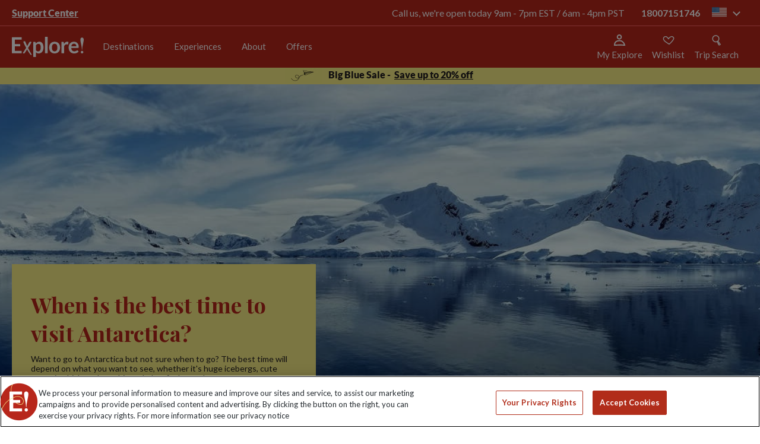

--- FILE ---
content_type: text/html; charset=utf-8
request_url: https://www.exploreworldwide.com/blog/best-time-to-visit-antarctica
body_size: 141623
content:
<!DOCTYPE html>
<html  lang="en-US" lang="en-US" xml:lang="en-US">
<head id="head"><style>@charset "UTF-8";.ico-Airport:before{content:"\f101"}.ico-AwardWinning:before{content:"\f102"}.ico-Card:before{content:"\f103"}.ico-Cycle:before{content:"\f104"}.ico-Group-size:before{content:"\f105"}.ico-Hotel:before{content:"\f106"}.ico-Price-Promise:before{content:"\f107"}.ico-PricePromise:before{content:"\f108"}.ico-Tour:before{content:"\f109"}.ico-account:before{content:"\f10a"}.ico-airport-transfer:before{content:"\f10b"}.ico-bed:before{content:"\f10c"}.ico-calendar:before{content:"\f10d"}.ico-chat:before{content:"\f10e"}.ico-chevron-down:before{content:"\f10f"}.ico-chevron-left:before{content:"\f110"}.ico-chevron-right:before{content:"\f111"}.ico-chevron-up:before{content:"\f112"}.ico-circle-down:before{content:"\f113"}.ico-circle-up:before{content:"\f114"}.ico-collapse:before{content:"\f115"}.ico-cross:before{content:"\f116"}.ico-currency-card:before{content:"\f117"}.ico-cycling-grade:before{content:"\f118"}.ico-double-bed:before{content:"\f119"}.ico-expand:before{content:"\f11a"}.ico-explore-leaders:before{content:"\f11b"}.ico-flight:before{content:"\f11c"}.ico-group:before{content:"\f11d"}.ico-icon---zoom:before{content:"\f11e"}.ico-icon---zoom3x:before{content:"\f11f"}.ico-icon-social-facebook:before{content:"\f120"}.ico-icon-social-instagram:before{content:"\f121"}.ico-icon-social-pinterest:before{content:"\f122"}.ico-icon-social-twitter:before{content:"\f123"}.ico-icon-social-you-tube:before{content:"\f124"}.ico-iconfinder_bedroom-furniture-bed-double_bed:before{content:"\f125"}.ico-lmd-map:before{content:"\f126"}.ico-map:before{content:"\f127"}.ico-meals:before{content:"\f128"}.ico-menu:before{content:"\f129"}.ico-minus:before{content:"\f12a"}.ico-no-bed:before{content:"\f12b"}.ico-no-flight:before{content:"\f12c"}.ico-padlock:before{content:"\f12d"}.ico-phone:before{content:"\f12e"}.ico-plus:before{content:"\f12f"}.ico-price-guarantee:before{content:"\f130"}.ico-quote:before{content:"\f131"}.ico-room-single:before{content:"\f132"}.ico-room-triple:before{content:"\f133"}.ico-search:before{content:"\f134"}.ico-staff:before{content:"\f135"}.ico-star:before{content:"\f136"}.ico-stopwatch:before{content:"\f137"}.ico-swimming-pool:before{content:"\f138"}.ico-swimming:before{content:"\f139"}.ico-tick:before{content:"\f13a"}.ico-transport:before{content:"\f13b"}.ico-wifi-new:before{content:"\f13c"}.ico-wifi:before{content:"\f13d"}.ico-zoom2x:before{content:"\f13e"}@font-face{font-family:Icons;src:url(/assets/fonts/icons/icons.woff) format("woff");font-weight:400;font-style:normal}@font-face{font-family:Lato;src:url(/assets/fonts/lato/regular.woff2) format("woff2"),url(/assets/fonts/lato/regular.woff) format("woff");font-weight:400;font-style:normal;font-display:swap}@font-face{font-family:Lato;src:url(/assets/fonts/lato/italic.woff2) format("woff2"),url(/assets/fonts/lato/italic.woff) format("woff");font-weight:400;font-style:italic;font-display:swap}@font-face{font-family:Lato;src:url(/assets/fonts/lato/black-italic.woff2) format("woff2"),url(/assets/fonts/lato/black-italic.woff) format("woff");font-weight:800;font-style:italic;font-display:swap}@font-face{font-family:Lato;src:url(/assets/fonts/lato/black.woff2) format("woff2"),url(/assets/fonts/lato/black.woff) format("woff");font-weight:800;font-style:normal;font-display:swap}@font-face{font-family:Lato;src:url(/assets/fonts/lato/bold-italic.woff2) format("woff2"),url(/assets/fonts/lato/bold-italic.woff) format("woff");font-weight:700;font-style:italic;font-display:swap}@font-face{font-family:Lato;src:url(/assets/fonts/lato/bold.woff2) format("woff2"),url(/assets/fonts/lato/bold.woff) format("woff");font-weight:700;font-style:normal;font-display:swap}@font-face{font-family:Lato;src:url(/assets/fonts/lato/hairline-italic.woff2) format("woff2"),url(/assets/fonts/lato/hairline-italic.woff) format("woff");font-weight:100;font-style:italic;font-display:swap}@font-face{font-family:Lato;src:url(/assets/fonts/lato/hairline.woff2) format("woff2"),url(/assets/fonts/lato/hairline.woff) format("woff");font-weight:100;font-style:normal;font-display:swap}@font-face{font-family:lato;src:url(/assets/fonts/lato/light.woff2) format("woff2"),url(/assets/fonts/lato/light.woff) format("woff");font-weight:200;font-style:normal;font-display:swap}@font-face{font-family:Lato;src:url(/assets/fonts/lato/light-italic.woff2) format("woff2"),url(/assets/fonts/lato/light-italic.woff) format("woff");font-weight:200;font-style:italic;font-display:swap}@font-face{font-family:Playfair Display;src:url(/assets/fonts/playfair/PlayfairDisplay-Regular.woff2) format("woff2"),url(/assets/fonts/playfair/PlayfairDisplay-Regular.woff) format("woff");font-weight:400;font-style:normal;font-display:swap}@font-face{font-family:Playfair Display;src:url(/assets/fonts/playfair/PlayfairDisplay-Italic.woff2) format("woff2"),url(/assets/fonts/playfair/PlayfairDisplay-Italic.woff) format("woff");font-weight:400;font-style:italic;font-display:swap}@font-face{font-family:Playfair Display;src:url(/assets/fonts/playfair/PlayfairDisplay-Black.woff2) format("woff2"),url(/assets/fonts/playfair/PlayfairDisplay-Black.woff) format("woff");font-weight:900;font-style:normal;font-display:swap}@font-face{font-family:Playfair Display;src:url(/assets/fonts/playfair/PlayfairDisplay-BlackItalic.woff2) format("woff2"),url(/assets/fonts/playfair/PlayfairDisplay-BlackItalic.woff) format("woff");font-weight:900;font-style:italic;font-display:swap}@font-face{font-family:Playfair Display;src:url(/assets/fonts/playfair/PlayfairDisplay-Bold.woff2) format("woff2"),url(/assets/fonts/playfair/PlayfairDisplay-Bold.woff) format("woff");font-weight:700;font-style:normal;font-display:swap}@font-face{font-family:Playfair Display;src:url(/assets/fonts/playfair/PlayfairDisplay-BoldItalic.woff2) format("woff2"),url(/assets/fonts/playfair/PlayfairDisplay-BoldItalic.woff) format("woff");font-weight:700;font-style:italic;font-display:swap}@font-face{font-family:Playfair Display;src:url(/assets/fonts/playfair/PlayfairDisplay-ExtraBold.woff2) format("woff2"),url(/assets/fonts/playfair/PlayfairDisplay-ExtraBold.woff) format("woff");font-weight:800;font-style:normal;font-display:swap}@font-face{font-family:Playfair Display;src:url(/assets/fonts/playfair/PlayfairDisplay-ExtraBoldItalic.woff2) format("woff2"),url(/assets/fonts/playfair/PlayfairDisplay-ExtraBoldItalic.woff) format("woff");font-weight:800;font-style:italic;font-display:swap}@font-face{font-family:Playfair Display;src:url(/assets/fonts/playfair/PlayfairDisplay-Medium.woff2) format("woff2"),url(/assets/fonts/playfair/PlayfairDisplay-Medium.woff) format("woff");font-weight:500;font-style:normal;font-display:swap}@font-face{font-family:Playfair Display;src:url(/assets/fonts/playfair/PlayfairDisplay-MediumItalic.woff2) format("woff2"),url(/assets/fonts/playfair/PlayfairDisplay-MediumItalic.woff) format("woff");font-weight:500;font-style:italic;font-display:swap}@font-face{font-family:Playfair Display;src:url(/assets/fonts/playfair/PlayfairDisplay-SemiBold.woff2) format("woff2"),url(/assets/fonts/playfair/PlayfairDisplay-SemiBold.woff) format("woff");font-weight:600;font-style:normal;font-display:swap}@font-face{font-family:Playfair Display;src:url(/assets/fonts/playfair/PlayfairDisplay-SemiBoldItalic.woff2) format("woff2"),url(/assets/fonts/playfair/PlayfairDisplay-SemiBoldItalic.woff) format("woff");font-weight:600;font-style:italic;font-display:swap}.WebPartBorder{box-sizing:border-box!important}blockquote,body,dd,dl,dt,fieldset,figure,h1,h2,h3,h4,h5,h6,hr,html,iframe,legend,li,ol,p,pre,textarea,ul{margin:0;padding:0}h1,h2,h3,h4,h5,h6{font-size:100%;font-weight:400}ul{list-style:none}button,input,select,textarea{margin:0}audio,embed,img,object,video{max-width:100%;height:auto}iframe{border:0}main{display:block}table{border-collapse:collapse;border-spacing:0}td,th{padding:0;text-align:left}html{font-size:62.5%;box-sizing:border-box}*,html{font-family:Lato,Helvetica,Arial,sans-serif}body{min-width:320px;margin:0;color:#221e1f;font-size:14px;font-size:1.4rem;-webkit-font-smoothing:antialiased;-moz-osx-font-smoothing:grayscale;line-height:1.2}@media screen and (min-width:768px){body{margin-top:11.1rem}}body.searchHeader,body.trip-notes-body{margin-top:0}@media screen and (max-width:767px){body:not([data-class=explore-trip])>form{padding-top:10rem}}@media screen and (max-width:767px){body.searchHeader>form{padding-top:0}}*,:after,:before{box-sizing:inherit}[class*=" ico-"]:before,[class^=ico-]:before{font-family:Icons}a{color:#b12d1a;text-decoration:none}::selection{background:#b12d1a;color:#fff}.gl-hide{position:absolute;width:0;height:0;overflow:hidden;clip:rect(1px,1px,1px,1px)}.gl-wrap{max-width:1280px;max-width:128rem;margin:0 auto;padding:0 20px;padding:0 2rem}.gl-richtext li{padding-left:5px;padding-left:.5rem}.gl-richtext p{font-size:16px;font-size:1.6rem;line-height:22px;line-height:2.2rem;margin-bottom:22px;margin-bottom:2.2rem;color:#221e1f}.gl-richtext img{padding:10px 0;padding:1rem 0}.gl-richtext ul{list-style-type:disc;margin-left:1.2em}.gl-richtext ol,.gl-richtext ul{margin-bottom:20px;margin-bottom:2rem}.gl-richtext ol{list-style-type:decimal;padding-left:1.2em}.gl-richtext h1{font-size:44px;font-size:4.4rem;font-weight:800;margin-bottom:10px;margin-bottom:1rem}.gl-richtext h2{font-size:28px;font-size:2.8rem}.gl-richtext h2,.gl-richtext h3{font-weight:700;margin-bottom:10px;margin-bottom:1rem}.gl-richtext h3{font-size:22px;font-size:2.2rem}#responseiq-app-container{z-index:99999!important}.svg-symbols,.svg-symbols--atf{height:0;overflow:hidden;position:absolute;top:-1000px}svg{overflow:visible}.eww-loadingspinner{position:relative;margin:0 auto;width:70px}.eww-loadingspinner:before{content:"";display:block;padding-top:100%}.eww-loadingspinner-text{text-align:center;font-weight:900;font-style:italic;font-size:18px;margin-top:20px}.eww-loadingspinner-text.nomargin{margin:0}.eww-loadingspinner-circular{animation:a 2s linear infinite;height:100%;-ms-transform-origin:center center;transform-origin:center center;width:100%;position:absolute;top:0;bottom:0;left:0;right:0;margin:auto}.eww-loadingspinner-path{stroke-dasharray:1,200;stroke-dashoffset:0;animation:b 1.5s ease-in-out infinite,c 6s ease-in-out infinite;stroke-linecap:round}.eww-loadingspinner-path.white{animation:b 1.5s ease-in-out infinite,d 6s ease-in-out infinite}@keyframes a{to{transform:rotate(1turn)}}@keyframes b{0%{stroke-dasharray:1,200;stroke-dashoffset:0}50%{stroke-dasharray:89,200;stroke-dashoffset:-35px}to{stroke-dasharray:89,200;stroke-dashoffset:-124px}}@keyframes c{0%,to{stroke:#252525}40%{stroke:#252525}66%{stroke:#252525}80%,90%{stroke:#252525}}@keyframes d{0%,to{stroke:#eee}40%{stroke:#eee}66%{stroke:#eee}80%,90%{stroke:#eee}}.hd-header{background-color:#b7261b;-webkit-backdrop-filter:blur(4px);backdrop-filter:blur(4px);width:100%;position:fixed;top:0;z-index:11}.hd-header.wishlist-animate{position:-webkit-sticky!important;position:sticky!important;z-index:9999}body.searchHeader .hd-header{position:relative}.hd-wrap{max-width:1280px;max-width:128rem;margin:0 auto;padding:0 20px;padding:0 2rem;display:-ms-flexbox;display:flex;z-index:5;-ms-flex-align:center;align-items:center;padding:16px 24px}@media screen and (min-width:768px){.hd-wrap{height:7rem;padding:2rem}}.hd-logo-link{display:inline-block;margin-right:auto}@media screen and (min-width:768px){.hd-logo-link{padding:3.5rem 0;margin-right:0}}.hd-logo{display:block;max-width:121px}@media screen and (min-width:768px){.hd-logo{max-width:auto}}.hd-burger{position:relative;-webkit-user-select:none;-ms-user-select:none;user-select:none}@media screen and (min-width:768px){.hd-burger{display:none}}.hd-burger:after,.hd-burger:before,.hd-burger span{background-size:100%;content:"";display:block;height:3.53px;transition:transform .1s ease,background-color .1s ease;width:23.65px}.hd-burger:before{background-image:url("data:image/svg+xml;charset=utf8,%3Csvg%20width%3D%2225%22%20height%3D%224%22%20viewBox%3D%220%200%2025%204%22%20fill%3D%22none%22%20xmlns%3D%22http%3A%2F%2Fwww.w3.org%2F2000%2Fsvg%22%3E%3Cpath%20d%3D%22M24.5153%202.28365C24.5415%202.90442%2024.0594%203.42885%2023.4387%203.455C16.5015%203.74716%2012.1667%203.16713%209.03467%202.71071L8.80164%202.67672C5.77855%202.2356%204.18628%202.00327%202.36396%202.64403C1.77782%202.85013%201.13558%202.54204%200.929481%201.9559C0.723383%201.36976%201.03147%200.727521%201.61761%200.521423C3.97556%20-0.307678%206.09844%200.0046823%208.86664%200.411996C9.02854%200.435818%209.19265%200.459964%209.35913%200.484226C12.4157%200.929654%2016.5989%201.49107%2023.344%201.20699C23.9648%201.18085%2024.4892%201.66288%2024.5153%202.28365Z%22%20fill%3D%22white%22%2F%3E%3C%2Fsvg%3E")}.hd-burger:after{background-image:url("data:image/svg+xml;charset=utf8,%3Csvg%20width%3D%2225%22%20height%3D%224%22%20viewBox%3D%220%200%2025%204%22%20fill%3D%22none%22%20xmlns%3D%22http%3A%2F%2Fwww.w3.org%2F2000%2Fsvg%22%3E%3Cpath%20d%3D%22M24.1642%202.99376C24.7411%202.58084%2024.8432%201.81793%2024.3921%201.28975C23.9411%200.761564%2023.1077%200.668127%2022.5308%201.08105C22.4021%201.17316%2022.1057%201.30566%2021.5351%201.40843C20.9841%201.50766%2020.2835%201.56096%2019.4461%201.57056C17.77%201.58978%2015.71%201.43367%2013.5152%201.22346C12.7065%201.146%2011.8745%201.06063%2011.0422%200.975221C9.65485%200.832856%208.26658%200.690399%206.98411%200.584407C4.94125%200.41557%202.99422%200.321999%201.53952%200.484033C0.812547%200.565008%200.294926%201.17016%200.383376%201.83569C0.471827%202.50121%201.13285%202.97508%201.85982%202.8941C3.00534%202.76651%204.6989%202.83326%206.74566%203.00242C8.00672%203.10664%209.33611%203.24317%2010.6971%203.38295C11.5353%203.46903%2012.3857%203.55637%2013.2393%203.63812C15.4409%203.84899%2017.635%204.01937%2019.4793%203.99822C20.4022%203.98763%2021.2785%203.92902%2022.047%203.79061C22.796%203.65573%2023.5619%203.42483%2024.1642%202.99376Z%22%20fill%3D%22white%22%2F%3E%3C%2Fsvg%3E")}.hd-burger span{background-image:url("data:image/svg+xml;charset=utf8,%3Csvg%20width%3D%2226%22%20height%3D%225%22%20viewBox%3D%220%200%2026%205%22%20fill%3D%22none%22%20xmlns%3D%22http%3A%2F%2Fwww.w3.org%2F2000%2Fsvg%22%3E%3Cpath%20d%3D%22M6.51455%202.69822C4.58101%202.64871%202.94363%202.73652%201.75715%203.01649C1.15244%203.15918%200.546548%202.78463%200.403858%202.17992C0.261169%201.57521%200.635713%200.969315%201.24043%200.826625C2.7136%200.479011%204.58324%200.398028%206.57215%200.448957C8.57727%200.500301%2010.7804%200.688689%2012.9506%200.91436C14.2601%201.05053%2015.5477%201.19862%2016.7752%201.3398C19.6817%201.67407%2022.2513%201.96959%2023.976%201.97637C24.5974%201.97881%2025.0991%202.48447%2025.0966%203.10579C25.0942%203.7271%2024.5885%204.2288%2023.9672%204.22636C22.1106%204.21906%2019.3313%203.89946%2016.3537%203.55705C15.1581%203.41956%2013.9305%203.27839%2012.7179%203.15229C10.5667%202.9286%208.43188%202.74732%206.51455%202.69822Z%22%20fill%3D%22white%22%2F%3E%3C%2Fsvg%3E");margin:5px 0;margin:.5rem 0;text-indent:-100%;overflow:hidden;margin:4px 0}.hd-burger.open span{background-image:none}.hd-burger.open:before{-ms-transform:translateY(.8rem) rotate(45deg);transform:translateY(.8rem) rotate(45deg)}.hd-burger.open:after{-ms-transform:translateY(-.8rem) rotate(-45deg);transform:translateY(-.8rem) rotate(-45deg)}.hd-burger.open+.hn-nav{display:block}.header-link{-ms-flex-align:center;align-items:center;cursor:pointer;display:-ms-flexbox;display:flex;-ms-flex-direction:column;flex-direction:column;min-width:-webkit-fit-content;min-width:fit-content;margin-right:16px;position:relative}.header-link svg{height:20px;width:20px}.header-link__text{display:none;color:#fff;font-size:15px;margin-top:5px}@media screen and (min-width:840px){.header-link__text{display:block}}.hn-nav{display:none;position:absolute;left:0;top:100%;width:100%;transition:transform .25s}@media screen and (min-width:768px){.hn-nav{display:block;position:static;background-color:none;vertical-align:top}.hn-nav.level-1,.hn-nav.level-2,.hn-nav.level-3{-ms-transform:none;transform:none}}@media screen and (max-width:767px){.hn-nav.level-1{-ms-transform:translateX(0);transform:translateX(0)}.hn-nav.level-2{-ms-transform:translateX(-100%);transform:translateX(-100%)}.hn-nav.level-3{-ms-transform:translateX(-200%);transform:translateX(-200%)}}.hn-primary{border-top:1px solid #e9e9e9;display:block;height:100vh;background:rgba(0,0,0,.4)}@media screen and (min-width:768px){.hn-primary{display:-ms-flexbox;display:flex;height:7rem;background:none;padding:0;margin-left:2rem;overflow-y:none;border-top:0}}.hn-redBar{font-size:28px;font-size:2.8rem;font-weight:700;font-size:32px;letter-spacing:-1px;font-weight:900;text-align:left;margin-top:16px}.hn-redBar:after{content:"";display:block;height:4px;width:49px;background:#b12d1a;margin:12px 0 15px}.hn-menu-desc{font-size:16px;font-size:1.6rem;margin:15px 0 31px;line-height:22px;line-height:2.2rem;text-align:left}.hn-menu-btn{display:inline-block;text-transform:uppercase;font-family:Lato,sans-serif;font-size:12px;font-size:1.2rem;font-weight:700;text-align:center;letter-spacing:1.5px;text-decoration:none;padding:15px 30px;padding:1.5rem 3rem;transition:.3s ease;border:2px solid #252525;color:#252525;padding:17px 49px;font-weight:900}@media screen and (max-width:767px){.hn-first:not(:last-child):after,.hn-second:not(:last-child):after{content:"";display:block;margin:0 auto;width:90%;height:1px;background-color:#e9e9e9}}.hn-first{background:#fff}@media screen and (min-width:768px){.hn-first{display:-ms-flexbox;display:flex;-ms-flex-pack:center;justify-content:center;-ms-flex-direction:column;flex-direction:column;text-align:center}.hn-first:hover .hn-primary-link{color:#252525}.hn-first:hover .hn-primary-link:after{border-top-color:pink}}@media screen and (min-width:1025px){.hn-chevron-right{padding-left:1rem;font-size:1.25rem}.hn-chevron-right:before{content:"";font-family:Icons;display:inline-block}}@media screen and (max-width:767px){.hn-primary-link:after{content:"";font-family:Icons;display:inline-block;position:absolute;right:3rem;padding:0}}.hn-primary-link{display:block;position:relative;padding:24px 20px;padding:2.4rem 2rem;text-decoration:none;color:#252525;font-family:Lato,sans-serif;font-size:12px;font-size:1.2rem;text-transform:uppercase;letter-spacing:1.5px}@media screen and (min-width:768px){.hn-primary-link{font-size:1.7rem;text-transform:none;font-weight:700;margin:0 2rem;padding:0;padding-bottom:4px;line-height:2.1rem;color:#252525;letter-spacing:-.09px;border-bottom:2px solid #fff}.hn-primary-link:hover{border-bottom:2px solid #b12d1a}}.hn-primary li:first-of-type{padding-top:10px;padding-top:1rem}@media screen and (min-width:768px){.hn-primary li:first-of-type{padding-top:0}}.hn-primary li:last-of-type{padding-bottom:10px;padding-bottom:1rem}@media screen and (min-width:768px){.hn-primary li:last-of-type{padding-bottom:0}}@media screen and (max-width:767px){.hn-second:not(:last-child):after{content:"";display:block;margin:0 auto;width:90%;height:1px;background-color:#e9e9e9}}.hn-second{background:#fff}.hn-second:last-child{border-bottom:0;padding-bottom:10px}@media screen and (min-width:768px){.hn-second{border-bottom:0;display:-ms-flexbox;display:flex;text-align:left;-ms-flex-direction:column;flex-direction:column;max-width:100%}}@media screen and (max-width:767px){.hn-third:not(:last-child):after{content:"";display:block;margin:0 auto;width:90%;height:1px;background-color:#e9e9e9}}.hn-third{position:relative}@media screen and (max-width:767px){.hn-third{box-shadow:0 2px 4px 0 rgba(0,0,0,.15);position:relative}.hn-third:last-child{border-bottom:0;padding-bottom:10px}}.hn-secondary-link,.hn-tertiary-link{display:block;background-color:#fff;color:#252525;text-decoration:none;font-size:12px;font-size:1.2rem;padding:20px;padding:2rem;text-transform:uppercase}@media screen and (min-width:768px) and (max-width:1024px){.hn-secondary-link,.hn-tertiary-link{border-bottom:0;padding:2rem 3.4rem}}@media screen and (min-width:768px){.hn-secondary-link,.hn-tertiary-link{background-color:#fff;font-weight:400;font-size:1.6rem;text-transform:none;color:#252525;padding:.7rem .5rem}.hn-secondary-link:hover,.hn-tertiary-link:hover{color:#b12d1a;text-decoration:underline}}.hn-secondary-link:after,.hn-tertiary-link:after{content:"";font-family:Icons;display:inline-block;position:absolute;right:25px;right:2.5rem}@media screen and (min-width:768px){.hn-secondary-link:after,.hn-tertiary-link:after{content:none}}@media screen and (min-width:1025px){.hn-secondary-link-arrow:after,.hn-tertiary-link-arrow:after{content:"";font-family:Icons;display:inline-block;position:inherit;color:#fff;padding-left:1rem;font-size:1.25rem}}@media screen and (min-width:1025px){.hn-secondary-link-arrow:hover:after,.hn-tertiary-link-arrow:hover:after{color:#b12d1a}}.hn-view-all{font-weight:700;color:#252525;padding-bottom:30px;padding-bottom:3rem}.hn-secondary,.hn-tertiary{visibility:hidden;transition:.2s ease;position:absolute;top:0;left:100%;width:100%;z-index:3;background:#fff}@media screen and (max-width:767px){.hn-secondary.open,.hn-tertiary.open{background:rgba(0,0,0,.4)}}.hn-mobile-scroll{overflow-x:hidden;overflow-y:auto;-webkit-overflow-scrolling:touch;-ms-overflow-style:-ms-autohiding-scrollbar}.hd-mobile-body-scroll{overflow-y:hidden;position:fixed}.hn-parent{display:none}@media screen and (max-width:767px){.hn-parent:after{content:"";display:block;margin:0 auto;width:90%;height:1px;background-color:#e9e9e9}}@media screen and (min-width:768px){.hn-parent{background-color:#fff;font-size:2.8rem}}.hn-parent-link{display:block;padding:20px;padding:2rem;text-decoration:none;font-size:12px;font-size:1.2rem;background-color:#fff;color:#252525}@media screen and (min-width:768px){.hn-parent-link{padding:1rem}}.hn-previous{background-color:#fff;border-top:1px solid #e9e9e9}.hn-previous:after{content:"";display:block;margin:0 auto;width:90%;height:1px;background-color:#e9e9e9}@media screen and (min-width:768px){.hn-previous{display:none}}.hn-previous-link{display:block;padding:20px;padding:2rem;text-decoration:none;font-size:12px;font-size:1.2rem;color:#252525}.hn-previous-link:before{content:"";font-family:Icons;display:inline-block;margin-right:15px;margin-right:1.5rem}.hn-secondary{box-shadow:0 2px 4px 0 rgba(0,0,0,.15);background:#fff;width:100%}@media screen and (min-width:768px){.hn-secondary{overflow:hidden;position:absolute;left:0;top:100%;background:#fff;padding:0 2rem 4.5rem}}.hn-secondary.open,.hn-tertiary.open{visibility:visible;opacity:1}@media screen and (min-width:768px){.hn-secondary.notransition{transition:none!important}}.hn-secondary.closed,.hn-tertiary.closed{visibility:hidden;opacity:0;transition:.2s ease;display:-ms-flexbox;display:flex;z-index:-1}.hn-secondary.closed .hn-menu-wrap,.hn-tertiary.closed .hn-menu-wrap{position:relative;z-index:9}@media screen and (min-width:768px){.hn-secondary-max-limit{position:relative;max-width:124rem;margin:0 auto;display:-ms-flexbox;display:flex;border-top:1px solid #252525;padding:1.5rem 0;min-height:350px;overflow:hidden}}.hn-secondary-wrap{max-width:1280px;max-width:128rem;margin:0 auto;padding:0 20px;padding:0 2rem;position:relative;padding:0;text-transform:uppercase;font-size:12px;font-size:1.2rem;letter-spacing:1.5px;display:block;height:100vh}@media screen and (min-width:768px){.hn-secondary-wrap{position:static;max-width:none;margin:0;display:-ms-flexbox;display:flex;-ms-flex-flow:column wrap;flex-flow:column wrap;max-height:338px;width:100%;-ms-flex:1;flex:1;letter-spacing:normal}}.hn-tertiary{position:absolute;width:100%;background:#fff;text-transform:uppercase}@media screen and (min-width:768px){.hn-tertiary{display:-ms-flexbox;display:flex;-ms-flex-align:start;align-items:flex-start;text-transform:none;top:0;left:0;bottom:0;right:0;padding-top:1.5rem}}.hn-tertiary-list{display:block;height:auto;width:100%}@media screen and (max-width:767px){.hn-tertiary-list{min-height:calc(100vh - 10.5rem);overflow-x:hidden;overflow-y:auto}}@media screen and (min-width:768px){.hn-tertiary-list{margin:0 30px 0 49px;column-count:3;-ms-flex:1;flex:1;column-fill:auto}.hn-tertiary-list .hn-parent{display:block;width:100%;column-span:all;border-bottom:0}.hn-tertiary-list .hn-secondary-link{background-color:#fff;color:#38424f;border-bottom:0;font-size:2.8rem;padding:0 1rem;margin-bottom:1rem}.hn-tertiary-list .hn-secondary-link:hover{color:#b12d1a;text-decoration:underline}}@media screen and (max-width:767px){.hn-parent,.hn-previous,.hn-third{background:#fff}}.hn-menu-desc-wrap{display:none}@media screen and (min-width:768px){.hn-menu-desc-wrap{display:block;width:41%;padding:0 3rem 0 0;text-align:left;border-right:1px solid #252525}}.hn-menu-wrap{margin:0}@media screen and (min-width:768px){.hn-menu-wrap{-ms-flex:1;flex:1;margin:0 30px 0 49px;z-index:9}}.hn-menu-title{display:none}@media screen and (min-width:768px){.hn-menu-title{color:#252525;text-align:left;margin:15px 0 12px;text-transform:uppercase;padding-left:5px;font-weight:700;letter-spacing:1.5px;font-size:1.2rem;display:block}}@media screen and (min-width:768px){.hn-menu-title-arrow{margin-right:5px}.hn-menu-title-arrow:before{content:"";font-family:Icons;display:inline-block}}.hn-menu-title-back:hover{color:#b12d1a}.hn-psearch-close{position:absolute;right:0;top:0;margin:21px 12px;width:32px;height:32px;z-index:1}@media screen and (min-width:768px){.hn-psearch-close{right:0;top:0;margin:22px}}.hn-psearch-close:hover:after,.hn-psearch-close:hover:before{background-color:#af290f}.hn-psearch-close:after,.hn-psearch-close:before{position:absolute;left:15px;content:" ";height:33px;width:2px;background-color:#2a2a2a}.hn-psearch-close:before{-ms-transform:rotate(45deg);transform:rotate(45deg)}.hn-psearch-close:after{-ms-transform:rotate(-45deg);transform:rotate(-45deg)}@media screen and (min-width:768px){.add-border{border-bottom:2px solid #b12d1a}}.remove-border{border-bottom:0}.light-green{background-color:#cbdebf!important}.light-yellow{background-color:#f7ed85!important}.light-blue{background-color:#9ed1de!important}.light-pink{background-color:#f2d9e8!important}.exp-nav-new{display:none;left:0;position:static;top:100%;width:100%}@media screen and (min-width:768px){.exp-nav-new{display:block}}.exp-nav-new__primary{display:-ms-flexbox;display:flex;-ms-flex-direction:row;flex-direction:row;height:70px;height:7rem;margin-left:15px;margin-left:1.5rem}.exp-nav-new__primary-item{display:-ms-flexbox;display:flex;-ms-flex-direction:column;flex-direction:column;-ms-flex-pack:center;justify-content:center;text-align:center}.exp-nav-new__primary-link{border-bottom:2px solid transparent;color:#fff;font-family:Lato,sans-serif;font-size:rem-18;font-weight:400;letter-spacing:-.09px;line-height:21px;line-height:2.1rem;margin:0 0 0 15px;padding:0}.exp-nav-new__primary-link--active,.exp-nav-new__primary-link:hover{border-bottom:2px solid #fff}@media screen and (min-width:1025px){.exp-nav-new__primary-link{font-size:15px;margin:0 1.7rem}}.exp-nav-new-mobile{background-color:#b7261b;border-top:1px solid #f66;display:none;left:0;pointer-events:none;position:absolute;top:102px;visibility:hidden;width:100%}.exp-nav-new-mobile--active{display:block;pointer-events:all;visibility:visible}@media screen and (min-width:768px){.exp-nav-new-mobile,.exp-nav-new-mobile--active{pointer-events:none;visibility:hidden}}.exp-nav-new-mobile__primary{max-height:calc(100vh - 106px);overflow-y:scroll}.exp-nav-new-mobile__primary-item{border-bottom:1px solid #f66}.exp-nav-new-mobile__primary-item:last-child{border-bottom:0}.exp-nav-new-mobile__primary-wrapper{-ms-flex-align:center;align-items:center;display:-ms-flexbox;display:flex;-ms-flex-direction:row;flex-direction:row}.exp-nav-new-mobile__primary-wrapper--active .exp-nav-new-mobile__primary-expander{color:#fff;-ms-transform:rotate(-90deg);transform:rotate(-90deg)}.exp-nav-new-mobile__primary-wrapper--active .exp-nav-new-mobile__primary-link{color:#fff}.exp-nav-new-mobile__primary-expander,.exp-nav-new-mobile__primary-link{color:#fff;font-family:Lato,sans-serif;font-size:16px}.exp-nav-new-mobile__primary-link{display:block;-ms-flex-positive:1;flex-grow:1;font-weight:700;padding:18px 0 18px 24px}.exp-nav-new-mobile__primary-expander{cursor:pointer;display:block;font-weight:400;padding:18px 24px;-ms-transform:rotate(90deg);transform:rotate(90deg);transition:transform .25s ease-in-out}.exp-nav-new__secondary{background-color:#f66;display:block;left:-9999px;pointer-events:none;position:absolute;visibility:hidden;width:100%}.exp-nav-new__secondary--active{left:0;pointer-events:all;right:0;visibility:visible}.exp-nav-new__secondary-list{display:-ms-flexbox;display:flex;-ms-flex-direction:row;flex-direction:row;-ms-flex-wrap:wrap;flex-wrap:wrap;margin:0 auto;max-width:1280px;max-width:128rem;padding:13px 20px;padding:1.3rem 2rem}.exp-nav-new__secondary-item{display:-ms-flexbox;display:flex;-ms-flex-pack:center;justify-content:center;-ms-flex-align:center;align-items:center;padding:5px 24px 5px 0}.exp-nav-new__secondary-item:first-child{padding-left:0}.exp-nav-new__secondary-link{border-bottom:1px solid transparent;color:#fff;font-family:Lato,sans-serif;font-size:16px;font-weight:800;letter-spacing:-.09px;line-height:17px}.exp-nav-new__secondary-link--active,.exp-nav-new__secondary-link:hover{border-bottom:1px solid #fff}.exp-nav-new-mobile__secondary{background-color:#f66;height:0;overflow:hidden;pointer-events:none;visibility:hidden}.exp-nav-new-mobile__secondary--active{height:auto;pointer-events:all;visibility:visible}@media screen and (min-width:768px){.exp-nav-new-mobile__secondary,.exp-nav-new-mobile__secondary--active{height:0;pointer-events:none;visibility:hidden}}.exp-nav-new-mobile__secondary-item{border-bottom:1px solid #b7261b}.exp-nav-new-mobile__secondary-item:last-child{border-bottom:0}.exp-nav-new-mobile__secondary-wrapper{display:-ms-flexbox;display:flex;-ms-flex-direction:row;flex-direction:row;-ms-flex-align:center;align-items:center}.exp-nav-new-mobile__secondary-wrapper--active .exp-nav-new-mobile__secondary-expander{color:#fff;-ms-transform:rotate(-90deg);transform:rotate(-90deg)}.exp-nav-new-mobile__secondary-wrapper--active .exp-nav-new-mobile__secondary-link{color:#fff}.exp-nav-new-mobile__secondary-expander,.exp-nav-new-mobile__secondary-link{color:#fff;font-family:Lato,sans-serif;font-size:16px}.exp-nav-new-mobile__secondary-link{display:block;-ms-flex-positive:1;flex-grow:1;padding:20px 0 20px 20px;font-weight:700}.exp-nav-new-mobile__secondary-expander{cursor:pointer;display:block;font-weight:400;padding:18px 24px;padding:20px;-ms-transform:rotate(90deg);transform:rotate(90deg);transition:transform .25s ease-in-out}.exp-nav-new__tertiary{background-color:#fff;border-bottom:1px solid #b12d1a;display:block;left:0;pointer-events:none;position:absolute;visibility:hidden;width:100%}.exp-nav-new__tertiary--active{pointer-events:all;visibility:visible}.exp-nav-new__tertiary-list{display:-ms-flexbox;display:flex;-ms-flex-direction:row;flex-direction:row;-ms-flex-wrap:nowrap;flex-wrap:nowrap;margin:0 auto;max-width:1280px;max-width:128rem;padding:32px 20px;padding:32px 2rem}.exp-nav-new__tertiary-item{border-left:1px solid #f1f1ef;padding-left:17px}.exp-nav-new__tertiary-item:first-child{border-left:0;padding-left:0}.exp-nav-new__tertiary-item:first-child .exp-nav-new__tertiary-header{padding:0 15px 15px 0}.exp-nav-new__tertiary-item:first-child .exp-nav-new__quaternary{padding:0 15px 0 0}.exp-nav-new__tertiary-header{-ms-flex-align:center;align-items:center;display:-ms-flexbox;display:flex;-ms-flex-direction:row;flex-direction:row;-ms-flex-pack:start;justify-content:flex-start;padding:0 15px 15px}.exp-nav-new__tertiary-link,.exp-nav-new__tertiary-splitter,.exp-nav-new__tertiary-title{font-family:Lato,sans-serif;font-size:15px;font-weight:800}.exp-nav-new__tertiary-title{text-align:left}.exp-nav-new__tertiary-splitter{padding:0 5px}.exp-nav-new-mobile__tertiary{background-color:#f4f4f4;height:0;overflow:hidden;pointer-events:none;visibility:hidden}.exp-nav-new-mobile__tertiary--active{height:auto;pointer-events:all;visibility:visible}@media screen and (min-width:768px){.exp-nav-new-mobile__tertiary,.exp-nav-new-mobile__tertiary--active{height:0;pointer-events:none;visibility:hidden}}.exp-nav-new-mobile__tertiary-item{border-bottom:1px solid #f1f1ef}.exp-nav-new-mobile__tertiary-item:first-child{border-top:1px solid #b7261b}.exp-nav-new-mobile__tertiary-label{color:#000;display:block;-ms-flex-positive:1;flex-grow:1;font-family:Lato,sans-serif;font-size:16px;font-weight:800;padding:20px 0 20px 20px}.exp-nav-new__quaternary{padding:0 15px}.exp-nav-new__quaternary-list{column-gap:15px}.exp-nav-new__quaternary-item{padding-bottom:10px;text-align:left}.exp-nav-new__quaternary-item:last-child{padding-bottom:0}.exp-nav-new-mobile__quaternary{border-top:1px solid #f1f1ef}.exp-nav-new-mobile__quaternary-item{border-bottom:1px solid #f1f1ef}.exp-nav-new-mobile__quaternary-item:last-child{border-bottom:0}.exp-nav-new-mobile__quaternary-link{color:#000;display:block;font-family:Lato,sans-serif;font-size:16px;font-weight:400;padding:20px 0 20px 32px}.exp-nav-new__quaternary-image-pod{-ms-flex-align:start;align-items:flex-start;display:-ms-flexbox;display:flex;-ms-flex-direction:row;flex-direction:row;-ms-flex-pack:start;justify-content:flex-start;min-height:94px;page-break-inside:avoid}.exp-nav-new__quaternary-image-pod-image{height:94px;width:33.33%}.exp-nav-new__quaternary-image-pod-image span{background-position:50%,50%;background-repeat:no-repeat;background-size:cover;display:block;height:100%;width:100%}.exp-nav-new__quaternary-image-pod-info{-ms-flex-align:start;align-items:flex-start;background-color:#f6f6f6;display:-ms-flexbox;display:flex;-ms-flex-direction:column;flex-direction:column;height:94px;-ms-flex-pack:center;justify-content:center;padding:16px;width:66.66%}.exp-nav-new__quaternary-image-pod-info span{font-family:Lato,sans-serif;font-size:12px;font-weight:400;padding-bottom:5px;width:100%}.exp-nav-new__quaternary-image-pod-info a{color:#b12d1a;font-family:Lato,sans-serif;font-size:12px;font-weight:800}@media screen and (min-width:1025px){.exp-nav-new__quaternary-image-pod-info a,.exp-nav-new__quaternary-image-pod-info span{font-size:14px}}.exp-nav-new__quaternary-standard-pod{color:#000;font-family:Lato,sans-serif;font-size:15px;font-weight:400;line-height:21px}.exp-nav-new__quaternary-standard-pod:hover{text-decoration:underline}.exp-nav-new__quaternary-standard-pod--primary{color:#b7261b;font-weight:800}.exp-wishlist-header-container{position:relative}@media screen and (max-width:767px){.exp-wishlist-header-container{-ms-flex-positive:1;flex-grow:1;display:-ms-flexbox;display:flex;-ms-flex-pack:end;justify-content:flex-end}}.exp-wishlist-header{-ms-flex-align:center;align-items:center;color:#fff;display:-ms-flexbox;display:flex;-ms-flex-direction:row;flex-direction:row;font-size:17px;font-size:1.7rem;font-weight:700;margin:0 0 0 16px;margin:0 0 0 1.6rem;position:relative}.exp-wishlist-header:hover,.exp-wishlist-header:visited{color:#fff}.exp-wishlist-header__icon{background-image:url("data:image/svg+xml;charset=UTF-8,%3csvg width='32' height='32' viewBox='0 0 32 32' fill='none' xmlns='http://www.w3.org/2000/svg'%3e%3cpath d='M31.9613 9.88283C31.9413 9.83283 31.9413 9.71283 31.9313 9.59283C31.9313 9.43283 31.9113 9.26283 31.8813 9.10283C31.8013 8.76283 31.6813 8.43283 31.4913 8.08283C31.2113 7.55283 30.8313 7.07283 30.4813 6.64283C29.8413 5.84283 28.7213 4.80283 27.5213 4.27283C26.9013 4.00283 26.2913 4.00283 25.7513 4.02283H25.4013C24.8213 4.02283 24.1913 4.04283 23.5213 4.31283C23.3713 4.37283 23.2213 4.42283 23.0413 4.48283C22.7113 4.59283 22.3313 4.71283 21.9713 4.92283C21.7913 5.03283 21.6213 5.14283 21.3913 5.28283C21.0813 5.48283 20.8013 5.66283 20.4713 5.83283C20.2513 5.94283 20.0713 6.07283 19.8513 6.23283C19.6713 6.36283 19.5113 6.48283 19.3313 6.55283C18.8413 6.74283 18.4313 7.03283 18.0013 7.48283C17.7113 7.79283 17.4913 8.12283 17.2513 8.47283C17.1513 8.62283 17.0513 8.77283 16.9413 8.91283C16.8713 9.00283 16.7913 9.09283 16.7013 9.19283C16.5713 9.33283 16.4113 9.50283 16.2813 9.70283C16.1913 9.56283 16.1013 9.41283 16.0013 9.22283C15.9413 9.12283 15.8813 9.01283 15.8113 8.91283C15.2213 7.96283 14.4613 7.12283 13.4213 6.28283L13.1813 6.09283C12.4313 5.48283 11.6513 4.85283 10.6813 4.44283C10.0413 4.17283 9.40132 4.02283 8.79132 4.00283C8.37132 3.98283 8.00132 4.07283 7.68132 4.14283C7.48132 4.18283 7.28132 4.23283 7.08132 4.24283C6.47132 4.28283 5.94132 4.34283 5.27132 4.74283C4.75132 5.05283 4.27132 5.42283 3.92132 5.70283L3.57132 5.97283C3.26132 6.21283 2.94132 6.46283 2.65132 6.74283C2.27132 7.10283 2.09132 7.52283 1.93132 7.89283C1.88132 8.00283 1.84132 8.11283 1.78132 8.21283C1.19132 9.44283 0.841318 10.5428 1.07132 11.9428C1.29132 13.2428 1.67132 14.2328 2.28132 15.0628C2.64132 15.5528 2.97132 16.0728 3.29132 16.5828C3.56132 17.0028 3.83132 17.4428 4.12132 17.8628C4.66132 18.6428 5.49132 19.3128 6.22132 19.9028L6.50132 20.1228C8.47132 21.7228 10.2713 23.1528 12.2713 24.4128L12.9413 24.8428C13.6213 25.2728 14.3313 25.7228 15.0613 26.1328C15.4113 26.3228 15.7113 26.5928 16.0513 26.9128C16.4413 27.2628 16.8813 27.6628 17.4713 27.9628L17.5813 28.0128H18.4913L18.7013 27.7328C18.7713 27.6328 18.9713 27.5028 19.1313 27.3928C19.2813 27.2928 19.4413 27.1928 19.5713 27.0728C19.7513 26.9228 19.9313 26.7728 20.1713 26.5828C20.3413 26.4528 20.5013 26.3228 20.6713 26.1828C21.4613 25.5328 22.1913 24.8328 22.9213 24.1228C24.1113 22.9728 25.3513 21.7228 26.3713 20.2528C26.9013 19.4828 27.5213 18.7428 28.0713 18.0828C28.6313 17.4028 29.2113 16.7028 29.7413 15.9628C30.9613 14.2328 31.6713 12.5428 31.9913 10.5528V10.0728L31.9513 9.87283L31.9613 9.88283ZM29.5913 9.79283C29.4213 11.8928 28.3813 14.0228 26.4213 16.2928C25.7813 17.0428 25.1713 17.8228 24.5513 18.6228C23.4313 20.0728 22.2713 21.5628 20.8713 22.7728L20.5913 23.0228C20.1413 23.4128 19.6813 23.8128 19.2113 24.1728L18.9513 24.3628C18.7613 24.5028 18.5613 24.6528 18.3813 24.8128L18.2013 24.9828C18.1213 25.0628 18.0213 25.1728 18.0313 25.1928C17.9713 25.1628 17.8013 24.9728 17.7313 24.9028C17.6113 24.7628 17.4713 24.6128 17.3313 24.5028C16.8713 24.1428 16.3613 23.8928 15.8413 23.6328C15.7213 23.5728 15.6013 23.5128 15.4813 23.4528C15.2513 23.3328 15.0413 23.1928 14.7913 23.0428C14.5213 22.8728 14.2513 22.7028 13.9513 22.5528C13.5713 22.3628 13.2013 22.0928 12.8013 21.8128C12.6213 21.6828 12.4313 21.5528 12.2513 21.4228C11.2413 20.7528 10.1913 19.9728 8.95132 18.9728L8.69132 18.7628C7.67132 17.9428 6.72132 17.1628 5.96132 16.1728C5.58132 15.6628 5.21132 15.1228 4.83132 14.5528C4.72132 14.3828 4.60132 14.2228 4.48132 14.0428C4.18132 13.6228 3.87132 13.1828 3.70132 12.7528C3.25132 11.5528 3.28132 10.5428 3.81132 9.36283C4.20132 8.48283 5.10132 7.73283 5.98132 7.03283C6.61132 6.53283 7.46132 6.43283 8.06132 6.43283C8.50132 6.43283 8.96132 6.48283 9.39132 6.59283C9.98132 6.73283 10.3013 6.89283 10.7313 7.25283C10.9613 7.44283 11.1913 7.66283 11.4113 7.88283C11.6913 8.16283 12.0113 8.47283 12.3613 8.74283C13.1313 9.33283 13.5913 10.0328 14.1213 10.8428L14.5113 11.4228C14.8213 11.8828 15.1713 12.3928 15.7613 12.7328C16.2413 13.0028 16.6913 13.0628 17.0813 12.9228C17.7013 12.6828 17.9013 12.0228 17.9613 11.8028C18.3213 10.6228 19.1813 9.45283 20.2013 8.74283C20.5313 8.51283 20.9013 8.31283 21.2613 8.11283C21.5913 7.93283 21.9213 7.75283 22.2413 7.54283C22.3813 7.45283 22.5113 7.35283 22.6513 7.24283C22.8113 7.11283 22.9613 6.99283 23.1013 6.93283C23.1813 6.89283 23.3013 6.87283 23.4413 6.84283C23.6213 6.80283 23.8113 6.76283 23.9913 6.68283C24.6713 6.40283 25.2413 6.31283 25.9413 6.37283C26.4013 6.41283 26.8413 6.72283 27.3113 7.05283L27.4713 7.16283C27.9913 7.52283 28.3813 7.97283 28.8313 8.52283L29.0513 8.77283C29.3113 9.06283 29.6613 9.46283 29.5913 9.78283V9.79283Z' fill='white'/%3e%3c/svg%3e");background-position:50%;background-repeat:no-repeat;background-size:cover;height:24px;width:30px}.exp-wishlist-header__total{-ms-flex-align:center;align-items:center;background-color:#f66;border-radius:100%;bottom:-4px;color:#fff;display:none;font-size:12.5px;font-size:1.25rem;height:16px;-ms-flex-pack:center;justify-content:center;left:14px;position:absolute;width:16px}.exp-wishlist-header__total.active{display:-ms-flexbox;display:flex}@media screen and (min-width:840px){.exp-wishlist-header__total{bottom:16px;left:33px}}.exp-wishlist-header__title{display:none;padding:0 0 0 10px;padding:0 0 0 1rem}@media screen and (min-width:1025px){.exp-wishlist-header__title{display:block}}.exp-wishlist-added-container{margin:0 auto;max-width:1240px;position:relative;width:100%}.exp-wishlist-added{-ms-flex-align:center;align-items:center;background-color:#b7261b;border-radius:20px;box-shadow:0 4px 8px rgba(0,0,0,.25);color:#fff;display:-ms-flexbox;display:flex;-ms-flex-direction:row;flex-direction:row;height:40px;-ms-flex-pack:center;justify-content:center;left:-9999px;opacity:0;pointer-events:none;position:absolute;top:40px;transition:opacity .3s ease-in-out;width:240px;z-index:9999}.exp-wishlist-added>svg{width:24px;height:24px}.exp-wishlist-added:before{border-left:10px solid transparent;border-right:10px solid transparent;border-bottom:10px solid #252525;content:"";display:none;height:0;position:absolute;top:-10px;width:0}.exp-wishlist-added--mobile{position:fixed;top:131px;box-shadow:0 2px 15px 5px #252525}.exp-wishlist-added--mobile.active{left:calc(50% - 120px);opacity:1;pointer-events:auto}.exp-wishlist-added__icon{height:24px;width:24px}.exp-wishlist-added__text{font-size:16px;line-height:19.2px;padding:0 0 0 15px}.exp-wishlist-added__text a,.exp-wishlist-added__text a:hover,.exp-wishlist-added__text a:visited{color:#fff}.htb-bar-white{background-color:#b7261b;border-bottom:1px solid #f66;color:#252525;min-height:43px;position:relative}@media screen and (max-width:767px){.htb-bar-white{min-height:35px}}.htb-container{max-width:1280px;max-width:128rem;margin:0 auto;padding:0 20px;padding:0 2rem;z-index:6;display:-ms-flexbox;display:flex;-ms-flex-pack:justify;justify-content:space-between;-ms-flex-align:center;align-items:center;font-size:12px;font-size:1.2rem;padding:8px 24px;font-weight:900;font-style:none}.htb-container a:not(.cs-item){color:#fff}@media screen and (min-width:768px){.htb-container{font-size:1.4rem;padding:0 2rem}}@media screen and (min-width:1025px){.htb-container{font-size:1.6rem;line-height:1.9rem}}@media screen and (max-width:375px){.htb-container{font-size:11px}}@media screen and (min-width:768px){.htb-times-container{margin-left:auto}}.htb-element{margin:0 10px;margin:0 1rem;color:#fff;font-weight:800}.htb-element,.htb-element:hover{text-decoration:underline}@media screen and (max-width:767px){.htb-element{margin:0}}@media screen and (min-width:768px){.htb-element{margin-left:0}}.htb-phone{color:#fff;font-weight:400;line-height:19px;margin:0 10px;margin:0 1rem}@media screen and (max-width:767px){.htb-phone{margin:0}}.htb-phone a:hover{text-decoration:none}.htb-contact{margin-right:10px}.htb-phone-desktop{display:none}@media screen and (min-width:768px){.htb-phone-desktop{display:inline-block;padding:1.2rem 1rem}}@media screen and (min-width:1025px){.htb-phone-desktop{font-weight:700;padding:1.2rem 1rem}}.htb-phone-mobile{margin-left:5px;margin-left:.5rem}@media screen and (min-width:768px){.htb-phone-mobile{display:none}}.htb-opening-hours{color:#fff;line-height:19px;position:relative;font-weight:700;padding:12px 10px;padding:1.2rem 1rem;z-index:2;font-size:14px;font-size:1.4rem}.htb-opening-hours:hover{background:#efefea;color:#252525}.htb-opening-hours:hover .htb-opening-times{display:block}.htb-opening-hours:hover .htb-opening-title:before{border-color:#000;border-top-color:#8e8b87;color:#000}.htb-times{color:#fff;font-weight:400;line-height:19px;margin:0 5px;margin:0 .5rem}@media screen and (min-width:768px){.htb-times.htb-times--mob{display:none}}@media screen and (max-width:767px){.htb-times.htb-times--desktop{display:none}}@media screen and (min-width:768px){.htb-times{padding:1.2rem 1rem}}.htb-opening-title{position:relative;padding-right:25px;padding-right:2.5rem}.htb-opening-title:before{content:"";box-sizing:border-box;height:9px;width:9px;border-style:solid;border-color:#fff;border-width:0 2px 2px 0;-ms-transform:rotate(45deg);transform:rotate(45deg);position:absolute;right:6px;top:2px;color:#fff}.htb-opening-times{display:none;list-style:none;margin:0;background:#efefea;color:#252525;padding:10px;padding:1rem;position:absolute;width:100%;top:95%;right:0;z-index:6;text-align:left}@media screen and (min-width:768px){.htb-opening-times{width:20rem}}.htb-opening-time{display:block;margin-bottom:10px;margin-bottom:1rem}.htb-opening-time:last-child{margin-bottom:0}@media screen and (min-width:768px) and (max-width:1024px){.htb-brochure{display:none}}@media screen and (max-width:767px){.cs-cultures,.htb-brochure,.htb-international-mobile,.htb-opening-hours{display:none}}.htb-international-wrapper{-ms-flex-align:center;align-items:center;display:-ms-flexbox;display:flex;-ms-flex:1;flex:1;-ms-flex-direction:row;flex-direction:row;-ms-flex-pack:justify;justify-content:space-between;min-height:43px;width:100%}@media screen and (max-width:767px){.htb-international-wrapper{min-height:35px}}.htb-international,.htb-international-wrapper{color:#fff;line-height:19px;font-weight:700;font-style:normal;font-size:14px;font-size:1.4rem;margin-left:0;padding-right:5px;padding-right:.5rem}.htb-links{display:-ms-flexbox;display:flex;-ms-flex-pack:end;justify-content:flex-end;width:100%}.htb-subscribe{white-space:nowrap}.htb-phone-desktop-international{display:none}@media screen and (min-width:768px){.htb-phone-desktop-international{display:inline-block}}@media screen and (min-width:1025px){.htb-phone-desktop-international{font-weight:700}}.cs-culture-gb{background:url(/SiteIcons/flags/flag-gb.svg)}.cs-culture-us{background:url(/SiteIcons/flags/flag-us.svg)}.cs-culture-ca{background:url(/SiteIcons/flags/flag-ca.svg)}.cs-culture-au{background:url(/SiteIcons/flags/flag-au.svg)}.cs-culture-nz{background:url(/SiteIcons/flags/flag-nz.svg)}.cs-culture-ie{background:url(/SiteIcons/flags/flag-ie.svg)}.cs-culture-ch{background:url(/SiteIcons/flags/flag-ch.svg)}.cs-culture-gb{display:none}@media screen and (min-width:1025px){.cs-culture-gb{display:block}}.cs-cultures{display:none}@media screen and (min-width:768px){.cs-cultures{display:block}}@media screen and (min-width:1025px){.cs-cultures{position:relative;display:-ms-flexbox;display:flex;-ms-flex-align:center;align-items:center;cursor:pointer;padding:1.2rem 1rem}}.cs-cultures.active,.cs-cultures:hover{background-color:#fff}.cs-cultures.active .cs-selected:after,.cs-cultures:hover .cs-selected:after{content:"";box-sizing:border-box;height:9px;width:9px;border-style:solid;border-color:#252525;border-width:0 2px 2px 0;-ms-transform:rotate(45deg);transform:rotate(45deg)}.cs-cultures.active .cs-list,.cs-cultures:hover .cs-list,.cs-flag{display:block}.cs-flag{background-repeat:no-repeat;background-position-y:center;background-position-x:12px;background-position-x:1.2rem;background-size:2.6rem 1.8rem;color:#221e1f}.cs-selected{position:relative;background-repeat:no-repeat;color:transparent;background-size:2.5rem 1.7rem}.cs-selected:after{content:"";box-sizing:border-box;height:9px;width:9px;border-style:solid;border-color:#fff;border-width:0 2px 2px 0;-ms-transform:rotate(45deg);transform:rotate(45deg);display:inline-block;margin:0 5px 3px 16px;margin:0 .5rem .3rem 1.6rem}@media screen and (min-width:768px) and (max-width:1024px){.cs-selected:after{margin-bottom:.2rem}}.cs-list{display:none;position:absolute;top:95%;right:0;width:100%;padding:12px 0;padding:1.2rem 0;background-color:#fff;z-index:11;text-align:left}@media screen and (min-width:768px){.cs-list{width:20rem}}.cs-item{display:block;color:#221e1f;text-decoration:none;font-weight:400;padding:8px 10px 8px 50px;padding:.8rem 1rem .8rem 5rem}.cs-item:hover{background-color:#fff}.hsch-wrap{height:calc(100% + 4rem);display:-ms-inline-flexbox;display:inline-flex;margin-left:20px;margin-left:2rem;-ms-flex-align:center;align-items:center;z-index:1}@media screen and (max-width:1024px){.hsch-wrap.open{background-color:#38424f}.hsch-wrap.open .hsch-filters{display:block}.hsch-wrap.open .hsch-link{color:#fff;border-color:#38424f}}@media screen and (min-width:1025px){.hsch-wrap{min-width:32rem;margin-left:0;position:relative}.hsch-wrap:hover{background-color:#38424f}.hsch-wrap:hover .hsch-filters{display:block}.hsch-wrap:hover .hsch-link{color:#fff;border:none}}.hsch-link{padding:0 16px;padding:0 1.6rem;border-left:1px solid #f0f0f0;border-left:.1rem solid #f0f0f0;border-right:1px solid #f0f0f0;border-right:.1rem solid #f0f0f0;color:#38424f;font-size:17px;font-size:1.7rem;font-weight:700;text-align:center}.hsch-link:before{content:"";font-family:Icons;display:inline-block;font-size:22px;font-size:2.2rem;vertical-align:middle;font-weight:400}@media screen and (min-width:768px){.hsch-link:before{margin-right:1rem}}.hsch-link:before:hover{cursor:pointer}.hsch-link:after{content:"";border-top:6px solid #ccc;border-top:.6rem solid #ccc;border-bottom:0;border-left:7px solid transparent;border-left:.7rem solid transparent;border-right:7px solid transparent;border-right:.7rem solid transparent;-ms-transform:translateY(-50%);transform:translateY(-50%);margin-left:10px;margin-left:1rem;display:inline-block}@media screen and (max-width:1024px){.hsch-link{height:100%;display:-ms-inline-flexbox;display:inline-flex;-ms-flex-align:center;align-items:center}}@media screen and (min-width:1025px){.hsch-link{padding:2rem 4rem;width:100%;white-space:nowrap}}.hsch-text{display:none}@media screen and (min-width:1025px){.hsch-text{display:inline-block}}.hsch-filters{display:none;background-color:#38424f;position:absolute;padding-top:10px;padding-top:1rem;top:100%;width:100%;right:0}@media screen and (min-width:768px){.hsch-filters{max-width:36rem;padding-top:0}}.hsch-main{padding:20px 14px 50px;padding:2rem 1.4rem 5rem}.hsch-destination{position:relative;margin-bottom:10px;margin-bottom:1rem}.hsch-dates-wrap{margin-bottom:30px;margin-bottom:3rem;position:relative}.hsch-datepicker{position:absolute;bottom:0;-ms-transform:translateY(100%);transform:translateY(100%);z-index:1}.hsch-dates{display:-ms-flexbox;display:flex;-ms-flex-pack:justify;justify-content:space-between}.hsch-date-wrap{position:relative;width:48.5%}.hsch-date-wrap:after{content:"";font-family:Icons;display:inline-block;position:absolute;top:50%;left:15px;left:1.5rem;font-size:25px;font-size:2.5rem;color:#797c7f;-ms-transform:translateY(-50%);transform:translateY(-50%)}.hsch-date-input{padding:20px 10px 20px 44px;padding:2rem 1rem 2rem 4.4rem;font-size:16px;font-size:1.6rem;border:0;width:100%}.hsch-flights-wrap{margin-bottom:30px;margin-bottom:3rem}.hsch-flights{display:none}.hsch-flights:checked+.hsch-flights-label .hsch-withflights{background-color:#397990;color:#fff}.hsch-flights:checked+.hsch-flights-label .hsch-withoutflights{background-color:#2d3640;color:#6d6e70}.hsch-flights+.hsch-flights-label .hsch-withoutflights{background-color:#397990;color:#fff}.hsch-flights+.hsch-flights-label .hsch-withflights{background-color:#2d3640;color:#6d6e70}.hsch-flights-label{display:-ms-flexbox;display:flex;-ms-flex-pack:justify;justify-content:space-between}.hsch-flights-button{padding:16px 20px;padding:1.6rem 2rem;border-radius:3rem;width:48%;text-align:center}.hsch-submit{display:block;padding:15px 30px;padding:1.5rem 3rem;border:0;background-color:#58a3bd;color:#fff;font-size:18px;font-size:1.8rem;font-weight:700;text-align:center;text-decoration:none;text-transform:uppercase;cursor:pointer;opacity:.9;outline:none;transition:opacity .2s ease;border-radius:0;letter-spacing:1.84px;width:100%}.hsch-submit:disabled{background-color:rgba(88,163,189,.4)}.hsch-submit:disabled:hover{opacity:.8}.hsch-submit:hover{opacity:1}.hsch-code-wrap{background-color:#4e5763;position:relative;padding:40px 10px 30px;padding:4rem 1rem 3rem}.hsch-or{background:#fff;color:#221e1f;font-weight:700;text-transform:uppercase;display:block;padding:20px 0;padding:2rem 0;border-radius:50%;position:absolute;top:0;left:50%;text-align:center;width:50px;width:5rem;-ms-transform:translate(-50%,-50%);transform:translate(-50%,-50%)}.hsch-input-wrap{position:relative}.hsch-code-text{color:#e2e2e2;border:none;border-bottom:1px solid #e2e2e2;border-bottom:.1rem solid #e2e2e2;background:none;width:100%;font-size:16px;font-size:1.6rem;padding:10px 0 10px 10px;padding:1rem 0 1rem 1rem}.hsch-code-text:-ms-input-placeholder{color:#d5d5d5}.hsch-code-text::placeholder{color:#d5d5d5}.hsch-code-text:focus{outline:none}.hsch-code-search{position:absolute;background:none;border:none;top:0;right:0;font-size:24px;font-size:2.4rem}.hsch-code-search:after{content:"";font-family:Icons;display:inline-block;color:#ccc}.eww-psearch-wrap{height:calc(100% + 4rem);display:-ms-inline-flexbox;display:inline-flex;-ms-flex-align:center;align-items:center;z-index:1}@media screen and (max-width:1024px){.eww-psearch-wrap.open .hsch-filters{display:block}.eww-psearch-wrap.open .hsch-link{color:#fff;border-color:#38424f}}@media screen and (min-width:1025px){.eww-psearch-wrap{margin-left:0}.eww-psearch-wrap:hover .hsch-filters{display:block}.eww-psearch-wrap:hover .hsch-link{color:#fff;border:none}}.eww-psearch-link{padding:0 16px;padding:0 1.6rem;color:#fff;font-size:17px;font-size:1.7rem;font-weight:700;text-align:right}.eww-psearch-link:before{background-image:url("data:image/svg+xml;charset=utf-8,%3Csvg width='32' height='32' viewBox='0 0 32 32' fill='none' xmlns='http://www.w3.org/2000/svg'%3E%3Cpath d='M26.971 26.409c-.48-.66-.98-1.36-1.59-2.19l-4.37-5.98c-.07-.1-.11-.17-.13-.18.02-.03.06-.1.16-.2 1.35-1.59 2.13-3.46 2.32-5.58.1-1.23-.09-2.47-.62-4.02-1.22-3.51-3.73-5.58-7.45-6.14-1.75-.27-3.57-.08-5.55.57-1.85.61-3.25 1.75-4.29 3.51-.86 1.47-1.35 3.16-1.44 5.02-.08 1.66.26 3.24 1 4.68.9 1.74 2.22 3.11 3.92 4.08 2.16 1.22 4.46 1.57 6.86 1.04.28-.06.55-.14.87-.23l.22-.06 3.95 7.93c.19.37.51.89 1.17 1.08l.81.04.09-.02c.87-.2 1.71-.56 2.57-1.09.19-.12.38-.25.58-.39.21-.15.4-.28.61-.41.28-.17.45-.35.52-.56l.04-.18c.02-.23-.05-.46-.23-.71l-.02-.01zm-3.52.56c-.2.09-.51.24-.64.3-.04.01-.07.03-.11.04l-.36-.71-.58-1.41c.33-.24.66-.47 1-.71l1.52 2.08c-.2.11-.6.33-.84.43l.01-.02zm-11.61-22.34c.33-.08.62-.15.9-.19h.35c.19 0 .48 0 .92.01 2.35.04 3.14.49 4.39 1.51.71.58 1.27 1.3 1.64 2.12.53 1.17.81 2.17.89 3.14.09 1.1-.11 2.19-.58 3.24-.87 1.94-2.32 3.28-4.29 3.97-1.99.69-3.94.53-5.8-.47-1.61-.87-2.75-2.17-3.4-3.86-.38-.98-.5-2.02-.39-3.19.13-1.38.51-2.57 1.16-3.63.79-1.3 1.98-2.14 3.53-2.48.24-.05.46-.11.68-.16v-.01zm7.16 15.35l.32-.21 1.91 2.67-.75.52-1.48-2.98z' fill='%23fff'/%3E%3C/svg%3E");content:"";display:inline-block;font-size:22px;font-size:2.2rem;font-weight:400;height:27px;vertical-align:middle;width:23px;background-size:cover;background-repeat:no-repeat;background-position:50%}@media screen and (min-width:768px){.eww-psearch-link:before{margin-right:1rem}}.eww-psearch-link:before:hover{cursor:pointer}@media screen and (max-width:1024px){.eww-psearch-link{height:100%;display:-ms-inline-flexbox;display:inline-flex;-ms-flex-align:center;align-items:center}}@media screen and (min-width:1025px){.eww-psearch-link{padding:2rem;width:100%;white-space:nowrap}}.eww-psearch-text{display:none;vertical-align:middle}@media screen and (min-width:1025px){.eww-psearch-text{display:inline-block}}.eww-psearch-filters{visibility:hidden;opacity:0;background-color:#f66;-webkit-backdrop-filter:blur(4px);backdrop-filter:blur(4px);position:absolute;padding:16px 24px;left:0;top:100%;width:100%;height:100vh;z-index:110;transition:opacity .2s ease;overflow-y:scroll;-webkit-overflow-scrolling:touch}@media screen and (max-width:767px) and (orientation:landscape){.eww-psearch-filters{height:80vh}}@media screen and (min-width:1025px){.eww-psearch-filters{overflow-y:hidden;padding:24px}}.eww-psearch-filters.open{visibility:visible;opacity:1}.eww-psearch-filters.closed{visibility:hidden;opacity:0;transition:.2s ease}.eww-psearch-header{max-width:1240px;height:32px;margin:0 auto;position:relative}.eww-psearch-close{position:absolute;right:0;top:0;width:32px;height:32px;color:#fff}@media screen and (min-width:768px){.eww-psearch-close{right:0;top:0}}.eww-psearch-close .icon{height:32px;width:32px}.eww-psearch-close:before{-ms-transform:rotate(45deg);transform:rotate(45deg)}.eww-psearch-close:after{-ms-transform:rotate(-45deg);transform:rotate(-45deg)}.eww-psearch-codesearch{display:none}@media screen and (max-width:767px) and (orientation:landscape){.eww-psearch-codesearch{max-height:62vh}}.eww-psearch-container{margin-top:25px;height:100vh;position:relative}@media screen and (max-width:767px) and (orientation:landscape){.eww-psearch-container{height:80vh}}@media screen and (min-width:767px) and (max-width:812px) and (orientation:landscape){.eww-psearch-container{height:55rem}}@media screen and (min-width:768px){.eww-psearch-container{margin:0 auto;margin-top:99px;max-width:378px}}@media screen and (max-width:767px) and (orientation:landscape){.eww-psearch-container-inputs{-ms-transform:translateY(-22%);transform:translateY(-22%)}}.eww-psearch-container-inputs.opacity{opacity:.1;pointer-events:none}.eww-psearch-loading{position:absolute;width:100%;height:100%;display:none}.eww-psearch-loading.visible{display:-ms-flexbox;display:flex;-ms-flex-direction:column;flex-direction:column;-ms-flex-align:center;align-items:center;margin-top:50px}@media screen and (min-width:768px){.eww-psearch-loading.visible{margin:0;-ms-flex-pack:center;justify-content:center}}.eww-psearch-container-margins{display:-ms-flexbox;display:flex;-ms-flex-direction:column;flex-direction:column;margin-bottom:15px}@media screen and (min-width:768px){.eww-psearch-container-margins{margin-bottom:28px}}.eww-psearch-container-margins-label{margin-bottom:0}@media screen and (min-width:768px){.eww-psearch-container-margins-label{margin-bottom:6px}}.eww-psearch-results{position:relative;width:100%;height:0}.eww-psearch-container.visible{display:block}.eww-psearch-container.hidden{display:none}.eww-psearch-control-buttons,.eww-psearch-screen-buttons{width:100%;display:-ms-flexbox;display:flex;-ms-flex-direction:column;flex-direction:column;-ms-flex-pack:center;justify-content:center;-ms-flex-align:center;align-items:center}@media screen and (min-width:768px){.eww-psearch-control-buttons,.eww-psearch-screen-buttons{-ms-flex-pack:start;justify-content:flex-start;-ms-flex-align:center;align-items:center}}.eww-psearch-control-buttons{margin-top:4px}.eww-psearch-screen-buttons{margin-top:32px}.eww-psearch-label-error.active,.eww-psearch-label.active{visibility:visible}.eww-psearch-label{color:#fff;font-size:16px;font-weight:800;margin-bottom:8px;display:block}.eww-psearch-label-error{color:#af290f;margin-top:5px;display:block;visibility:hidden}.eww-psearch-input{background-color:#fff;background-image:url("data:image/svg+xml;charset=utf-8,%3Csvg width='16' height='10' viewBox='0 0 16 10' fill='none' xmlns='http://www.w3.org/2000/svg'%3E%3Cpath fill-rule='evenodd' clip-rule='evenodd' d='M15.047.87a1.031 1.031 0 0 0-1.437.246 70.633 70.633 0 0 0-1.723 2.565 42.038 42.038 0 0 1-1.103 1.645c-.464.642-.893 1.138-1.403 1.546a1.033 1.033 0 0 0-.21-.154c-.703-.39-1.213-.859-1.84-1.438-.26-.239-.538-.496-.86-.774-1.057-.915-2.367-1.832-4.468-2.412a1.031 1.031 0 0 0-.548 1.989c1.726.476 2.77 1.206 3.667 1.983.21.182.427.382.653.59.624.576 1.314 1.213 2.134 1.714a1.031 1.031 0 0 0 1.51.925c1.352-.708 2.21-1.615 3.037-2.762.372-.515.747-1.092 1.153-1.717l.106-.164c.452-.695.958-1.468 1.578-2.344a1.031 1.031 0 0 0-.246-1.437z' fill='%23333'/%3E%3C/svg%3E");background-position:calc(100% - 12px) 50%;background-repeat:no-repeat;background-size:17px;border-bottom:2px solid hsla(0,0%,100%,.5);border:none;color:#231f20;font-size:16px;font-weight:400;height:46px;padding:12px;position:relative;width:100%}.eww-psearch-input:-ms-input-placeholder{color:#231f20}.eww-psearch-input::placeholder{color:#231f20}.eww-psearch-input:focus{outline:none}@media screen and (min-width:925px) and (max-width:1025px){.eww-psearch-input{margin:0}}.eww-psearch-input.uppercase{text-transform:uppercase}.eww-psearch-input--no-arrow{background-image:none}.eww-psearch-anchor-plain{text-decoration:underline;cursor:pointer;color:#2a2a2a;letter-spacing:-.82px;font-size:16px}@media screen and (min-width:768px){.eww-psearch-anchor-plain{font-size:18px;margin-top:34px;text-align:center}}.eww-psearch-anchor-plain:hover{color:#af290f}.eww-psearch-anchor-cta{display:block;padding:15px 30px;padding:1.5rem 3rem;font-size:18px;font-size:1.8rem;text-align:center;text-decoration:none;text-transform:uppercase;cursor:pointer;outline:none;transition:opacity .2s ease;border-radius:0;background:#601342;color:#fff;width:100%;display:-ms-flexbox;display:flex;-ms-flex-direction:column;flex-direction:column;-ms-flex-pack:center;justify-content:center;height:46px;font-weight:700;font-size:16px;letter-spacing:1.84px;line-height:19px;text-transform:none}.eww-psearch-anchor-cta-enhanced,.eww-psearch-anchor-plain{font-size:16px;color:#fff;font-weight:800;margin-top:0}.eww-disable-scroll{position:fixed;width:100%;overflow-y:scroll;-webkit-overflow-scrolling:touch}.usp-banner{height:49px;color:#000;text-align:center;display:-ms-flexbox;display:flex;-ms-flex-align:center;align-items:center;-ms-flex-pack:center;justify-content:center;font-size:16px;background-color:#fff}@media screen and (min-width:768px){.usp-banner{background-color:#f4f4f4}}.usp-banner-red{background-color:#b12d1a}.usp-banner-content-mobile,usp-banner-content-desktop{font-size:16px;padding:0;margin-top:4px;letter-spacing:.1px}.usp-banner-content-mobile{display:block}@media screen and (min-width:768px){.usp-banner-content-mobile{display:none}}.usp-banner-content-desktop{display:none}.usp-banner-content-desktop .usp-Teal{color:#2b8191}.usp-banner-content-desktop .usp-Red{color:#af290f}.usp-banner-content-desktop .usp-Black{color:#252525}.usp-banner-content-desktop .usp-White{color:#fff}@media screen and (min-width:768px){.usp-banner-content-desktop{display:block}}.usp-banner-image{max-height:25px;margin-right:10px;vertical-align:middle}.usp-banner-hyperlink{padding:3px;color:#252525;text-decoration:underline;font-weight:700}.usp-banner-hyperlink:hover{color:#b12d1a}.usp-banner-hyperlink.white{color:#fff}.usp-banner-hyperlink.white:hover{color:none}.usp__banner{-ms-flex-align:center;align-items:center;background-color:#f4f4f4;color:#231f20;display:-ms-flexbox;display:flex;font-size:16px;font-weight:800;height:31px;-ms-flex-pack:center;justify-content:center;text-align:center}.usp__banner-content-mobile,usp__banner-content-desktop{color:#000;font-size:16px;padding:0;margin-top:4px;letter-spacing:.1px}.usp__banner-content-mobile{display:block}@media screen and (min-width:768px){.usp__banner-content-mobile{display:none}}.usp__banner-content-desktop{display:none}@media screen and (min-width:768px){.usp__banner-content-desktop{display:block}}.usp__banner-image{max-height:25px;margin-right:10px;vertical-align:middle}.usp__banner-hyperlink{padding:3px;color:#231f20;text-decoration:underline}.usp__banner-text{display:inline-block}.au-results{position:absolute;top:0;width:100%;z-index:3;overflow-y:auto;-webkit-overflow-scrolling:touch;max-height:360px;background-color:#fff;border-left:1px solid #b3b3b3;border-right:1px solid #b3b3b3}@media screen and (min-width:768px) and (max-width:1024px){.au-results{top:-40px}}.au-no-results{padding:15px;padding:1.5rem;font-weight:700}.au-no-results,.au-result{display:block;outline:none;background-color:#fff;cursor:pointer}.au-result{padding:12px;border-bottom:1px solid #f1f1ef;font-size:16px}.au-result-selected,.au-result:hover{background-color:#b12d1a;color:#fff}.au-hidden{display:none}.ctg-banner{position:relative;background-image:url(https://expl-dev-media.azureedge.net/mediacontainer/medialibraries/explore/explore-media/homepage%20banners/home-hero.jpg);background-repeat:no-repeat;background-size:cover;background-position:50%;height:500px;height:50rem;background-color:#6d6e70;display:-ms-flexbox;display:flex;-ms-flex-direction:column;flex-direction:column;-ms-flex-pack:center;justify-content:center}.ctg-wrap{max-width:1280px;max-width:128rem;margin:0 auto;width:90%;position:relative;z-index:6}@media screen and (max-width:1024px){.ctg-wrap{z-index:3}}@media screen and (min-width:1025px){.ctg-wrap{padding-left:1.5em}}.ctg-title-desc{font-family:Lato,sans-serif;height:auto;max-width:335px;margin:0 auto 220px;margin:0 auto 22rem;background-color:rgba(0,0,0,.8);border-left:6px solid #b12d1a;padding:15px 20px;padding:1.5rem 2rem;max-height:230px;max-height:23rem;overflow:hidden}@media screen and (min-width:768px) and (max-width:1024px){.ctg-title-desc{padding:2rem;float:left;height:auto;min-width:46rem;max-height:38rem;margin:0 0 16rem 4.5rem}}@media screen and (min-width:1025px){.ctg-title-desc{max-height:38rem;max-width:61rem;padding:3.5rem 3rem;margin:5rem 0 0}}.ctg-desc,.ctg-title{text-align:left;font-size:26px;font-size:2.6rem;font-weight:900;letter-spacing:-.88px;color:#fff;line-height:32px;line-height:3.2rem}@media screen and (min-width:1025px){.ctg-desc,.ctg-title{font-size:4.2rem;letter-spacing:-1.16px;line-height:5rem}}.ctg-desc,.ctg-read-more{font-size:14px;font-size:1.4rem;font-weight:400;letter-spacing:normal;line-height:20px;line-height:2rem;padding:5px 0;padding:.5rem 0}@media screen and (min-width:1025px){.ctg-desc,.ctg-read-more{font-size:1.6rem;letter-spacing:normal;line-height:2.2rem}}.ctg-read-more{color:#b12d1a;padding:0;display:none}.ctg{position:relative;display:-ms-flexbox;display:flex;-ms-flex-direction:column;flex-direction:column;-ms-flex-pack:center;justify-content:center}@media screen and (min-width:768px){.ctg{min-height:577px}}@media screen and (min-width:768px){.ctg__wrap{height:100%;width:100%;position:absolute;top:0;left:20px;right:0;max-width:1260px;margin:0 auto;z-index:5}}.ctg__box{background-color:#f7ed85;padding:24px 24px 49px;position:relative;z-index:1}@media screen and (min-width:768px){.ctg__box{bottom:0;left:0;margin:0 auto;max-width:512px;padding:32px 32px 74px;position:absolute}}.ctg__pic{display:-ms-flexbox;display:flex;overflow:hidden;min-height:196px}@media screen and (min-width:768px){.ctg__pic{height:100%;position:absolute;top:0;left:0;right:0}}.ctg__img{object-fit:cover;object-position:center;width:100%}.ctg__title{font-family:Playfair Display,Helvetica,Arial,sans-serif;font-size:30px;line-height:40px;color:#b7261b;margin:12px 0;font-weight:700}@media screen and (min-width:1025px){.ctg__title{font-size:36px;line-height:48px}}.ctg__desc{font-size:14px;line-height:16.8px;color:#231f20}</style>
<title>
	Best Time To Visit Antarctica - Explore Worldwide
</title><meta name="description" content="The best time to visit Antarctica depends on what you want to see. Whether it's huge icebergs or cute penguin chicks, find out when to visit." /> 
<meta charset="UTF-8" /> 
<script>document.documentElement.className = 'js';</script>
<meta name="viewport" content="width=device-width,initial-scale=1">
<link rel="stylesheet" type="text/css" href="/assets/css/explore/explore-main.min.css?v=132" /> 
<link href="/favicon.ico" type="image/x-icon" rel="shortcut icon"/>
<link href="/favicon.ico" type="image/x-icon" rel="icon"/>
<meta property="og:image" content="https://explore-live.s3.eu-west-1.amazonaws.com/medialibraries/explore/blog-images/2022 10 october/65710_1.jpg?ext=.jpg"></meta><meta property="og:description" content="The best time to visit Antarctica depends on what you want to see. Whether it&#39;s huge icebergs or cute penguin chicks, find out when to visit."></meta><style type="text/css">.uitct-red-background-white-text { background-color:#AF290F; color:#FFFFFF;}.uitct-red-background-white-text .border-btn { color:#FFFFFF; background-color:#AF290F; border:2px solid #FFFFFF; } .uitct-red-background-white-text .border-btn:hover { color:#AF290F; background-color:#FFFFFF;  border:2px solid #AF290F; }.uitct-red-background-white-text .solid-btn { color:#AF290F; background-color:#FFFFFF; border:2px solid #FFFFFF; }.uitct-red-background-white-text .solid-btn:hover { color:#FFFFFF; background-color:#AF290F; border:2px solid #FFFFFF; } .uitct-dark-background-white-text { background-color:#252525; color:#FFFFFF;}.uitct-dark-background-white-text .border-btn { color:#FFFFFF; background-color:#252525; border:2px solid #FFFFFF; } .uitct-dark-background-white-text .border-btn:hover { color:#252525; background-color:#FFFFFF;  border:2px solid #252525; }.uitct-dark-background-white-text .solid-btn { color:#252525; background-color:#FFFFFF; border:2px solid #FFFFFF; }.uitct-dark-background-white-text .solid-btn:hover { color:#FFFFFF; background-color:#252525; border:2px solid #FFFFFF; } .uitct-light-grey-background-black-text { background-color:#E9E9E9; color:#000000;}.uitct-light-grey-background-black-text .border-btn { color:#AF290F; background-color:#E9E9E9; border:2px solid #AF290F; } .uitct-light-grey-background-black-text .border-btn:hover { color:#E9E9E9; background-color:#AF290F;  border:2px solid #E9E9E9; }.uitct-light-grey-background-black-text .solid-btn { color:#FFFFFF; background-color:#AF290F; border:2px solid #AF290F; }.uitct-light-grey-background-black-text .solid-btn:hover { color:#AF290F; background-color:#FFFFFF; border:2px solid #AF290F; } .uitct-white-background-black-text { background-color:#FFFFFF; color:#000000;}.uitct-white-background-black-text .border-btn { color:#AF290F; background-color:#FFFFFF; border:2px solid #AF290F; } .uitct-white-background-black-text .border-btn:hover { color:#FFFFFF; background-color:#AF290F;  border:2px solid #FFFFFF; }.uitct-white-background-black-text .solid-btn { color:#FFFFFF; background-color:#AF290F; border:2px solid #AF290F; }.uitct-white-background-black-text .solid-btn:hover { color:#AF290F; background-color:#FFFFFF; border:2px solid #AF290F; } .uitct-sea-green-background-white-text { background-color:#2B8191; color:#FFFFFF;}.uitct-sea-green-background-white-text .border-btn { color:#FFFFFF; background-color:#2B8191; border:2px solid #FFFFFF; } .uitct-sea-green-background-white-text .border-btn:hover { color:#2B8191; background-color:#FFFFFF;  border:2px solid #2B8191; }.uitct-sea-green-background-white-text .solid-btn { color:#2B8191; background-color:#FFFFFF; border:2px solid #FFFFFF; }.uitct-sea-green-background-white-text .solid-btn:hover { color:#FFFFFF; background-color:#2B8191; border:2px solid #FFFFFF; } .uitct-light-green-bg-teal-text { background-color:#cbdebf; color:#00596C;}.uitct-light-green-bg-teal-text .border-btn { color:#00596C; background-color:#cbdebf; border:2px solid #00596C; } .uitct-light-green-bg-teal-text .border-btn:hover { color:#FFFFFF; background-color:#00596C;  border:2px solid #00596C; }.uitct-light-green-bg-teal-text .solid-btn { color:#FFFFFF; background-color:#00596C; border:2px solid #00596C; }.uitct-light-green-bg-teal-text .solid-btn:hover { color:#FFFFFF; background-color:#004756; border:2px solid #004756; } .uitct-light-yellow-bg-red-text { background-color:#f7ed85; color:#B7261B;}.uitct-light-yellow-bg-red-text .border-btn { color:#B7261B; background-color:#f7ed85; border:2px solid #B7261B; } .uitct-light-yellow-bg-red-text .border-btn:hover { color:#FFFFFF; background-color:#B7261B;  border:2px solid #B7261B; }.uitct-light-yellow-bg-red-text .solid-btn { color:#FFFFFF; background-color:#B7261B; border:2px solid #B7261B; }.uitct-light-yellow-bg-red-text .solid-btn:hover { color:#FFFFFF; background-color:#801b13; border:2px solid #801b13; } .uitct-light-blue-bg-teal-text { background-color:#9ed1de; color:#00596C;}.uitct-light-blue-bg-teal-text .border-btn { color:#00596C; background-color:#9ed1de; border:2px solid #00596C; } .uitct-light-blue-bg-teal-text .border-btn:hover { color:#FFFFFF; background-color:#00596C;  border:2px solid #00596C; }.uitct-light-blue-bg-teal-text .solid-btn { color:#FFFFFF; background-color:#00596C; border:2px solid #00596C; }.uitct-light-blue-bg-teal-text .solid-btn:hover { color:#FFFFFF; background-color:#004756; border:2px solid #004756; } .uitct-light-pink-bg-plum-text { background-color:#f2d9e8; color:#601342;}.uitct-light-pink-bg-plum-text .border-btn { color:#601342; background-color:#f2d9e8; border:2px solid #601342; } .uitct-light-pink-bg-plum-text .border-btn:hover { color:#FFFFFF; background-color:#601342;  border:2px solid #601342; }.uitct-light-pink-bg-plum-text .solid-btn { color:#FFFFFF; background-color:#601342; border:2px solid #601342; }.uitct-light-pink-bg-plum-text .solid-btn:hover { color:#FFFFFF; background-color:#3a0b28; border:2px solid #3a0b28; } .uitct-red-background-yellow-text { background-color:#B7261B; color:#F7ED85;}.uitct-red-background-yellow-text .border-btn { color:#F7ED85; background-color:#B7261B; border:2px solid #F7ED85; } .uitct-red-background-yellow-text .border-btn:hover { color:#000000; background-color:#F7ED85;  border:2px solid #F7ED85; }.uitct-red-background-yellow-text .solid-btn { color:#000000; background-color:#F7ED85; border:2px solid #F7ED85; }.uitct-red-background-yellow-text .solid-btn:hover { color:#000000; background-color:#c6be6a; border:2px solid #c6be6a; } </style><meta name="google-site-verification" content="RJW7sVprFq1qFqd6q_MdjAPet6DN5TZohmOvHSL2-Rg" />
<meta name="google-site-verification" content="JgzHDAJD1w--xtj1MSzuiIPSGv8potMd6vNqCw1EER8" />
<meta name="google-site-verification" content="IU83hdI6JfjMyAxeViKPNtq3kCIga9gNhtn2RLR2-1Q" />
<meta name="google-site-verification" content="0g6G6aoIUJS-9heZpZuzvU9-j_K-gBdKT_GApvzvb-c" />
<meta name="google-site-verification" content="6aRklRZe_zcjOC7S3t6f4rC_O3HeczU9uKPMbb6yD1U" />
<meta name="google-site-verification" content="etIN-eGmS0rgdKqQ-o8dA3CbI_8RLvIAQsKEZpcVfz8" />
<meta name="facebook-domain-verification" content="8rfuyy1vh2du1ph91817vltywj9x3k" />
<meta name="google-site-verification" content="DGmDNIn834rd-3NH2vbIHTZ6ulyr45BmumSSE4SRLWI" />
<meta name="google-site-verification" content="zH261LSaGZhUkWstflOTu0BlqkS7BRyCYL1GJqvtf8U" />
<meta name="google-site-verification" content="jxxUPbkRzapSXuxczhS8tzfc0VEKsi2Yuqx1BRx9cm0" />
<meta name="google-site-verification" content="y-6eyPfrFWCC0ejGFf92f1p2I0jX0gkwZbfqLfbXUn4" /><!-- Web Trends -->
<script type="text/javascript">
!function(){
   var src = "//c.webtrends-optimize.com/acs/accounts/cd43fe36-b769-42e5-93fe-8334d7da28ba/js/wt.js";
   var timeout = 2000; // 2 seconds 
   var css={add:function(c, id){if(c instanceof Array){c=c.join(' ')}var a=document.getElementsByTagName('head')[0],b=document.createElement('style');b.type='text/css';if(id){b.id=id;}if(b.styleSheet){b.styleSheet.cssText=c}else{b.appendChild(document.createTextNode(c))}a.appendChild(b)}, del:function(id){var el=document.getElementById(id); if(el){el.parentNode.removeChild(el)}}}; 
   var cssid = 'wt_tagHide'; 
   css.add('body { opacity: 0.000001 !important; }', cssid); 
   var sc = document.createElement('script');
   window.WT_ABORT = 0;
   sc.src = src;
   sc.onload = function(){ 
      window.WT_ABORT = -1; 
      css.del(cssid); 
   };
   sc.onerror = function(){
      window.WT_ABORT = 1;
      css.del(cssid); 
   };
   document.getElementsByTagName('head')[0].appendChild(sc);
   setTimeout(function(){
      if(window.WT_ABORT !== -1) window.WT_ABORT = 1; 
      css.del(cssid);
   }, timeout);
}();
</script>
<!-- End of webtrends -->
<!-- Google Tag Manager -->
<script>(function(w,d,s,l,i){w[l]=w[l]||[];w[l].push({'gtm.start':
new Date().getTime(),event:'gtm.js'});var f=d.getElementsByTagName(s)[0],
j=d.createElement(s),dl=l!='dataLayer'?'&l='+l:'';j.async=true;j.src=
'https://www.googletagmanager.com/gtm.js?id='+i+dl;f.parentNode.insertBefore(j,f);
})(window,document,'script','dataLayer','GTM-TMHQMH');</script>
<!-- End Google Tag Manager --><link rel="stylesheet" type="text/css" href="https://algolia.hotelplan.co.uk/explore-search.min.css"></link><link rel="canonical" href="https://www.exploreworldwide.com/blog/best-time-to-visit-antarctica"
 />
<link rel='alternate' href='https://www.explore.co.uk/blog/best-time-to-visit-antarctica' hreflang='en-gb' />
<link rel='alternate' href='https://www.exploreworldwide.com.au/blog/best-time-to-visit-antarctica' hreflang='en-au' />
<link rel='alternate' href='https://www.exploreworldwide.ca/blog/best-time-to-visit-antarctica' hreflang='en-ca' />
<link rel='alternate' href='https://www.exploreworldwide.ch/blog/best-time-to-visit-antarctica' hreflang='en-ch' />
<link rel='alternate' href='https://www.exploreworldwide.co.nz/blog/best-time-to-visit-antarctica' hreflang='en-nz' />
<link rel='alternate' href='https://www.exploreworldwide.com/blog/best-time-to-visit-antarctica' hreflang='en-us' />
<link rel='alternate' href='https://www.exploreworldwide.eu/blog/best-time-to-visit-antarctica' hreflang='en-es' />
<link rel='alternate' href='https://www.exploreworldwide.eu/blog/best-time-to-visit-antarctica' hreflang='en-ie' />
<link rel='alternate' href='https://www.exploreworldwide.eu/blog/best-time-to-visit-antarctica' hreflang='en-de' />
<link rel='alternate' href='https://www.exploreworldwide.eu/blog/best-time-to-visit-antarctica' hreflang='en-it' />
<link rel='alternate' href='https://www.exploreworldwide.eu/blog/best-time-to-visit-antarctica' hreflang='en-nl' />
<link rel='alternate' href='https://www.exploreworldwide.eu/blog/best-time-to-visit-antarctica' hreflang='en-be' />
<link rel='alternate' href='https://www.explore.co.uk/blog/best-time-to-visit-antarctica' hreflang='x-default' />
</head>
<body class="LTR Safari Chrome Safari120 Chrome120 ENUS ContentBody"  data-class="explore-blogpostwithwidgets">
    
    <form method="post" action="/blog/best-time-to-visit-antarctica" id="form">
<div class="aspNetHidden">
<input type="hidden" name="__CMSCsrfToken" id="__CMSCsrfToken" value="1n6yB8POD/7eubLAZ7He/uUQx1PgoemrQWSq5cfaAylb5PZO2O9MyQeE0hGQjeBjEBiaOk+z29rrSJEfyjv6sC9P/fc=" />
<input type="hidden" name="__EVENTTARGET" id="__EVENTTARGET" value="" />
<input type="hidden" name="__EVENTARGUMENT" id="__EVENTARGUMENT" value="" />

</div>

<script type="text/javascript">
//<![CDATA[
var theForm = document.forms['form'];
if (!theForm) {
    theForm = document.form;
}
function __doPostBack(eventTarget, eventArgument) {
    if (!theForm.onsubmit || (theForm.onsubmit() != false)) {
        theForm.__EVENTTARGET.value = eventTarget;
        theForm.__EVENTARGUMENT.value = eventArgument;
        theForm.submit();
    }
}
//]]>
</script>


<script src="/WebResource.axd?d=pynGkmcFUV13He1Qd6_TZH7sgNeTLvEqvoxmlhXlGBJQ0QXEeA4yBwJ0SZyOh0Z6X9P-HA2&amp;t=638628243619783110" type="text/javascript"></script>

<input type="hidden" name="lng" id="lng" value="en-US" />
<script type="text/javascript">
	//<![CDATA[

function PM_Postback(param) { if (window.top.HideScreenLockWarningAndSync) { window.top.HideScreenLockWarningAndSync(1080); } if(window.CMSContentManager) { CMSContentManager.allowSubmit = true; }; __doPostBack('m$am',param); }
function PM_Callback(param, callback, ctx) { if (window.top.HideScreenLockWarningAndSync) { window.top.HideScreenLockWarningAndSync(1080); }if (window.CMSContentManager) { CMSContentManager.storeContentChangedStatus(); };WebForm_DoCallback('m$am',param,callback,ctx,null,true); }
//]]>
</script>
<script src="/ScriptResource.axd?d=x6wALODbMJK5e0eRC_p1LfRvrzlOshyZxHVevdQ6EcaHW3inqCMdVrgcu5idbI7Rj7A_nAAx8SofXEOlNCVJDTLvL1giWQwVjBQuZM90EcxcsvH70&amp;t=7c776dc1" type="text/javascript"></script>
<script src="/ScriptResource.axd?d=P5lTttoqSeZXoYRLQMIScPhYB14h68hjv1PVvJVFUis21KEy-T_rQlVfiDeJwOgiPZWlWtb_ZHfZHyuZE5fFN4_QcVd4YHHr675HkPvxRmw3Pr2r0&amp;t=7c776dc1" type="text/javascript"></script>
<script type="text/javascript">
	//<![CDATA[

var CMS = CMS || {};
CMS.Application = {
  "isRTL": "false",
  "isDebuggingEnabled": false,
  "applicationUrl": "/",
  "imagesUrl": "/CMSPages/GetResource.ashx?image=%5bImages.zip%5d%2f",
  "isDialog": false
};

//]]>
</script>
<div class="aspNetHidden">

	<input type="hidden" name="__VIEWSTATEGENERATOR" id="__VIEWSTATEGENERATOR" value="A5343185" />
	<input type="hidden" name="__SCROLLPOSITIONX" id="__SCROLLPOSITIONX" value="0" />
	<input type="hidden" name="__SCROLLPOSITIONY" id="__SCROLLPOSITIONY" value="0" />
</div>
    <script type="text/javascript">
//<![CDATA[
Sys.WebForms.PageRequestManager._initialize('manScript', 'form', ['tctxM',''], [], [], 90, '');
//]]>
</script>

    <div id="ctxM">

</div>
    <!-- Google Tag Manager (noscript) --><noscript><iframe src="https://www.googletagmanager.com/ns.html?id=GTM-TMHQMH" height="0" width="0" style="display:none;visibility:hidden"></iframe></noscript><!-- End Google Tag Manager (noscript) -->



<div class="exp-wishlist-added exp-wishlist-added--mobile" data-exp-wishlist-added="">
    

<svg class="icon svg-wishlist-active ">
    <use class="svg-use" xlink:href='#wishlist-active' />
</svg>
    <div class="exp-wishlist-added__text">
        Tour added to
        <a id="p_lt_ctl01_WishlistAdded_hypWishlistAddedLinkMobile" href="/wishlist">wishlist!</a>
    </div>
</div>

<header class="hd-header">
  <div class="htb-bar-white">
  <div class="htb-container">
    

    <style type="text/css">@media screen and (max-width: 767px) {
.htb-international-wrapper {
    min-height: 15px !important;
 }
}
</style>

    <div>
        <a id="p_lt_ctl03_HeaderLinks_lnkSupportCenter" class="htb-subscribe htb-element" href="https://support.explore.co.uk">Support Center</a>
    </div>
    
    <div class="htb-times-container">
        <span class="htb-times htb-times--desktop">Call us, we're open today&nbsp;9am - 7pm EST / 6am - 4pm PST</span>
        <span class="htb-times htb-times--mob">Open today&nbsp;9am - 7pm EST / 6am - 4pm PST</span>
    
        
            <span class="InfinityNumber clickable htb-phone-mobile">
                <a href="tel:18007151746 ">
                    18007151746
                </a>
            </span>
        
        <span class="InfinityNumber htb-phone-desktop"><a href="/contact-us">18007151746</a></span>

    </div>



        
    

    

<div id="js-cs-cultures" class="cs-cultures">
  <span class="cs-selected cs-culture-us">
    us
  </span>
  <ul class="cs-list">
<li class="cs-list-item">
  <a rel="alternate" href='https://www.exploreworldwide.com.au/blog/best-time-to-visit-antarctica'  class="cs-item cs-flag cs-culture-au">
    Australia
  </a>
</li>
<li class="cs-list-item">
  <a rel="alternate" href='https://www.exploreworldwide.ca/blog/best-time-to-visit-antarctica'  class="cs-item cs-flag cs-culture-ca">
    Canada
  </a>
</li>
<li class="cs-list-item">
  <a rel="alternate" href='https://www.exploreworldwide.eu/blog/best-time-to-visit-antarctica'  class="cs-item cs-flag cs-culture-ie">
    Europe
  </a>
</li>
<li class="cs-list-item">
  <a rel="alternate" href='https://www.exploreworldwide.ch/blog/best-time-to-visit-antarctica'  class="cs-item cs-flag cs-culture-ch">
    Switzerland
  </a>
</li>
<li class="cs-list-item">
  <a rel="alternate" href='https://www.exploreworldwide.co.nz/blog/best-time-to-visit-antarctica'  class="cs-item cs-flag cs-culture-nz">
    New Zealand
  </a>
</li>
<li class="cs-list-item">
  <a rel="alternate" href='https://www.explore.co.uk/blog/best-time-to-visit-antarctica'  class="cs-item cs-flag cs-culture-gb">
    United Kingdom
  </a>
</li>
<li class="cs-list-item">
  <a rel="alternate" href='https://www.exploreworldwide.com/blog/best-time-to-visit-antarctica'  class="cs-item cs-flag cs-culture-us">
    United States
  </a>
</li>
  </ul>
</div>
  </div>
</div>
  <div class="hd-wrap">
    <a href="/" title="Explore" class="hd-logo-link">
      <img class="hd-logo" src="https://explore-live.s3.eu-west-1.amazonaws.com/medialibraries/explore/explore-media/homepage banners/explore-logo.svg?ext=.svg" alt="Explore logo" width="170" height="34" />
    </a>
        
    
    <nav class="exp-nav-new">
        <ul class="exp-nav-new__primary">
            
        <li class="exp-nav-new__primary-item">
            <a id="p_lt_ctl07_MainNavigationV2_ucPrimaryNav_rptPrimaryNav_ctl00_hypPrimaryTitle" class="exp-nav-new__primary-link" data-primary-nav-open="" href="javascript:void(0)">Destinations</a>
            <div id="p_lt_ctl07_MainNavigationV2_ucPrimaryNav_rptPrimaryNav_ctl00_genSecondaryNavWrapper" class="exp-nav-new__secondary" data-secondary-nav="">
                <ul id="p_lt_ctl07_MainNavigationV2_ucPrimaryNav_rptPrimaryNav_ctl00_lstSecondaryNav" class="exp-nav-new__secondary-list">
                    
        <li class="exp-nav-new__secondary-item">
            <a id="p_lt_ctl07_MainNavigationV2_ucPrimaryNav_rptPrimaryNav_ctl00_ucSecondaryNavigation_rptSecondaryNav_ctl00_hypSecondaryTitle" class="exp-nav-new__secondary-link" data-navigate-url="/destinations/europe" data-secondary-nav-open="" href="javascript:void(0)">Europe</a>
            <div id="p_lt_ctl07_MainNavigationV2_ucPrimaryNav_rptPrimaryNav_ctl00_ucSecondaryNavigation_rptSecondaryNav_ctl00_genTertiaryNavWrapper" class="exp-nav-new__tertiary" data-tertiary-nav="">
                <ul id="p_lt_ctl07_MainNavigationV2_ucPrimaryNav_rptPrimaryNav_ctl00_ucSecondaryNavigation_rptSecondaryNav_ctl00_lstTertiaryNav" class="exp-nav-new__tertiary-list">
                    
        <li id="p_lt_ctl07_MainNavigationV2_ucPrimaryNav_rptPrimaryNav_ctl00_ucSecondaryNavigation_rptSecondaryNav_ctl00_ucTertiaryNav_rptTertiaryNav_ctl00_genTertiaryItem" class="exp-nav-new__tertiary-item" style="width:100%;">
            <div class="exp-nav-new__tertiary-header">
                <span id="p_lt_ctl07_MainNavigationV2_ucPrimaryNav_rptPrimaryNav_ctl00_ucSecondaryNavigation_rptSecondaryNav_ctl00_ucTertiaryNav_rptTertiaryNav_ctl00_litTertiaryTitle" class="exp-nav-new__tertiary-title">Countries</span>
                
                
            </div>
            <div id="p_lt_ctl07_MainNavigationV2_ucPrimaryNav_rptPrimaryNav_ctl00_ucSecondaryNavigation_rptSecondaryNav_ctl00_ucTertiaryNav_rptTertiaryNav_ctl00_genQuaternaryNavWrapper" class="exp-nav-new__quaternary">
                <ul id="p_lt_ctl07_MainNavigationV2_ucPrimaryNav_rptPrimaryNav_ctl00_ucSecondaryNavigation_rptSecondaryNav_ctl00_ucTertiaryNav_rptTertiaryNav_ctl00_lstQuaternaryNav" class="exp-nav-new__quaternary-list">
                    
        <li class="exp-nav-new__quaternary-item">
            <a id="[base64]" class="exp-nav-new__quaternary-standard-pod" href="/destinations/europe/albania">Albania tours</a>
            
        </li>
    
        <li class="exp-nav-new__quaternary-item">
            <a id="[base64]" class="exp-nav-new__quaternary-standard-pod" href="/destinations/europe/andorra">Andorra tours</a>
            
        </li>
    
        <li class="exp-nav-new__quaternary-item">
            <a id="[base64]" class="exp-nav-new__quaternary-standard-pod" href="/destinations/europe/austria">Austria tours</a>
            
        </li>
    
        <li class="exp-nav-new__quaternary-item">
            <a id="[base64]" class="exp-nav-new__quaternary-standard-pod" href="/destinations/europe/bosnia-and-herzegovina">Bosnia and Herzegovina</a>
            
        </li>
    
        <li class="exp-nav-new__quaternary-item">
            <a id="[base64]" class="exp-nav-new__quaternary-standard-pod" href="/destinations/europe/bulgaria">Bulgaria tours</a>
            
        </li>
    
        <li class="exp-nav-new__quaternary-item">
            <a id="[base64]" class="exp-nav-new__quaternary-standard-pod" href="/destinations/europe/croatia">Croatia tours</a>
            
        </li>
    
        <li class="exp-nav-new__quaternary-item">
            <a id="[base64]" class="exp-nav-new__quaternary-standard-pod" href="/destinations/europe/czechia">Czechia tours</a>
            
        </li>
    
        <li class="exp-nav-new__quaternary-item">
            <a id="[base64]" class="exp-nav-new__quaternary-standard-pod" href="/destinations/europe/denmark">Denmark tours</a>
            
        </li>
    
        <li class="exp-nav-new__quaternary-item">
            <a id="[base64]" class="exp-nav-new__quaternary-standard-pod" href="/destinations/europe/estonia">Estonia tours</a>
            
        </li>
    
        <li class="exp-nav-new__quaternary-item">
            <a id="[base64]" class="exp-nav-new__quaternary-standard-pod" href="/destinations/europe/faroe-islands">Faroes Islands tours</a>
            
        </li>
    
        <li class="exp-nav-new__quaternary-item">
            <a id="[base64]" class="exp-nav-new__quaternary-standard-pod" href="/destinations/europe/finland">Finland tours</a>
            
        </li>
    
        <li class="exp-nav-new__quaternary-item">
            <a id="[base64]" class="exp-nav-new__quaternary-standard-pod" href="/destinations/europe/france">France tours</a>
            
        </li>
    
        <li class="exp-nav-new__quaternary-item">
            <a id="[base64]" class="exp-nav-new__quaternary-standard-pod" href="/destinations/europe/greece">Greece tours</a>
            
        </li>
    
        <li class="exp-nav-new__quaternary-item">
            <a id="[base64]" class="exp-nav-new__quaternary-standard-pod" href="/destinations/europe/hungary">Hungary tours</a>
            
        </li>
    
        <li class="exp-nav-new__quaternary-item">
            <a id="[base64]" class="exp-nav-new__quaternary-standard-pod" href="/destinations/europe/iceland">Iceland tours</a>
            
        </li>
    
        <li class="exp-nav-new__quaternary-item">
            <a id="[base64]" class="exp-nav-new__quaternary-standard-pod" href="/destinations/europe/republic-of-ireland">Ireland tours</a>
            
        </li>
    
        <li class="exp-nav-new__quaternary-item">
            <a id="[base64]" class="exp-nav-new__quaternary-standard-pod" href="/destinations/europe/italy">Italy tours</a>
            
        </li>
    
        <li class="exp-nav-new__quaternary-item">
            <a id="[base64]" class="exp-nav-new__quaternary-standard-pod" href="/destinations/europe/kosovo">Kosovo tours</a>
            
        </li>
    
        <li class="exp-nav-new__quaternary-item">
            <a id="[base64]" class="exp-nav-new__quaternary-standard-pod" href="/destinations/europe/latvia">Latvia tours</a>
            
        </li>
    
        <li class="exp-nav-new__quaternary-item">
            <a id="[base64]" class="exp-nav-new__quaternary-standard-pod" href="/destinations/europe/lithuania">Lithuania tours</a>
            
        </li>
    
        <li class="exp-nav-new__quaternary-item">
            <a id="[base64]" class="exp-nav-new__quaternary-standard-pod" href="/destinations/europe/malta">Malta tours</a>
            
        </li>
    
        <li class="exp-nav-new__quaternary-item">
            <a id="[base64]" class="exp-nav-new__quaternary-standard-pod" href="/destinations/europe/montenegro">Montenegro tours</a>
            
        </li>
    
        <li class="exp-nav-new__quaternary-item">
            <a id="[base64]" class="exp-nav-new__quaternary-standard-pod" href="/destinations/europe/northern-cyprus">North Cyprus tours</a>
            
        </li>
    
        <li class="exp-nav-new__quaternary-item">
            <a id="[base64]" class="exp-nav-new__quaternary-standard-pod" href="/destinations/europe/north-macedonia">North Macedonia tours</a>
            
        </li>
    
        <li class="exp-nav-new__quaternary-item">
            <a id="[base64]" class="exp-nav-new__quaternary-standard-pod" href="/destinations/europe/norway">Norway tours</a>
            
        </li>
    
        <li class="exp-nav-new__quaternary-item">
            <a id="[base64]" class="exp-nav-new__quaternary-standard-pod" href="/destinations/europe/poland">Poland tours</a>
            
        </li>
    
        <li class="exp-nav-new__quaternary-item">
            <a id="[base64]" class="exp-nav-new__quaternary-standard-pod" href="/destinations/europe/portugal">Portugal tours</a>
            
        </li>
    
        <li class="exp-nav-new__quaternary-item">
            <a id="[base64]" class="exp-nav-new__quaternary-standard-pod" href="/destinations/europe/romania">Romania tours</a>
            
        </li>
    
        <li class="exp-nav-new__quaternary-item">
            <a id="[base64]" class="exp-nav-new__quaternary-standard-pod" href="/destinations/europe/serbia">Serbia tours</a>
            
        </li>
    
        <li class="exp-nav-new__quaternary-item">
            <a id="[base64]" class="exp-nav-new__quaternary-standard-pod" href="/destinations/europe/slovakia">Slovakia tours</a>
            
        </li>
    
        <li class="exp-nav-new__quaternary-item">
            <a id="[base64]" class="exp-nav-new__quaternary-standard-pod" href="/destinations/europe/slovenia">Slovenia tours</a>
            
        </li>
    
        <li class="exp-nav-new__quaternary-item">
            <a id="[base64]" class="exp-nav-new__quaternary-standard-pod" href="/destinations/europe/spain">Spain tours</a>
            
        </li>
    
        <li class="exp-nav-new__quaternary-item">
            <a id="[base64]" class="exp-nav-new__quaternary-standard-pod" href="/destinations/europe/sweden">Sweden tours</a>
            
        </li>
    
        <li class="exp-nav-new__quaternary-item">
            <a id="[base64]" class="exp-nav-new__quaternary-standard-pod" href="/destinations/europe/turkey">Turkey tours</a>
            
        </li>
    
        <li class="exp-nav-new__quaternary-item">
            <a id="[base64]" class="exp-nav-new__quaternary-standard-pod" href="/destinations/europe/ukraine">Ukraine tours</a>
            
        </li>
    
        <li class="exp-nav-new__quaternary-item">
            <a id="[base64]" class="exp-nav-new__quaternary-standard-pod" href="/destinations/europe/united-kingdom">United Kingdom tours</a>
            
        </li>
    
        <li class="exp-nav-new__quaternary-item">
            <a id="[base64]" class="exp-nav-new__quaternary-standard-pod exp-nav-new__quaternary-standard-pod--primary" href="/destinations/europe">View all Europe tours »</a>
            
        </li>
    
                </ul>
                <input type="hidden" name="p$lt$ctl07$MainNavigationV2$ucPrimaryNav$rptPrimaryNav$ctl00$ucSecondaryNavigation$rptSecondaryNav$ctl00$ucTertiaryNav$rptTertiaryNav$ctl00$hdnQuaternaryLinkColumns" id="p_lt_ctl07_MainNavigationV2_ucPrimaryNav_rptPrimaryNav_ctl00_ucSecondaryNavigation_rptSecondaryNav_ctl00_ucTertiaryNav_rptTertiaryNav_ctl00_hdnQuaternaryLinkColumns" value="4" />
            </div>
        </li>
    
        <li id="p_lt_ctl07_MainNavigationV2_ucPrimaryNav_rptPrimaryNav_ctl00_ucSecondaryNavigation_rptSecondaryNav_ctl00_ucTertiaryNav_rptTertiaryNav_ctl01_genTertiaryItem" class="exp-nav-new__tertiary-item" style="width:33.33%;">
            <div class="exp-nav-new__tertiary-header">
                <span id="p_lt_ctl07_MainNavigationV2_ucPrimaryNav_rptPrimaryNav_ctl00_ucSecondaryNavigation_rptSecondaryNav_ctl00_ucTertiaryNav_rptTertiaryNav_ctl01_litTertiaryTitle" class="exp-nav-new__tertiary-title">Regions of interest</span>
                
                
            </div>
            <div id="p_lt_ctl07_MainNavigationV2_ucPrimaryNav_rptPrimaryNav_ctl00_ucSecondaryNavigation_rptSecondaryNav_ctl00_ucTertiaryNav_rptTertiaryNav_ctl01_genQuaternaryNavWrapper" class="exp-nav-new__quaternary">
                <ul id="p_lt_ctl07_MainNavigationV2_ucPrimaryNav_rptPrimaryNav_ctl00_ucSecondaryNavigation_rptSecondaryNav_ctl00_ucTertiaryNav_rptTertiaryNav_ctl01_lstQuaternaryNav" class="exp-nav-new__quaternary-list">
                    
        <li class="exp-nav-new__quaternary-item">
            <a id="[base64]" class="exp-nav-new__quaternary-standard-pod" href="/destinations/europe/italy/amalfi-coast-tours">Amalfi Coast</a>
            
        </li>
    
        <li class="exp-nav-new__quaternary-item">
            <a id="[base64]" class="exp-nav-new__quaternary-standard-pod" href="/destinations/europe/azores">Azores tours</a>
            
        </li>
    
        <li class="exp-nav-new__quaternary-item">
            <a id="[base64]" class="exp-nav-new__quaternary-standard-pod" href="/destinations/europe/balkans">Balkans tours</a>
            
        </li>
    
        <li class="exp-nav-new__quaternary-item">
            <a id="[base64]" class="exp-nav-new__quaternary-standard-pod" href="/destinations/europe/baltic-states">Baltic States tours</a>
            
        </li>
    
        <li class="exp-nav-new__quaternary-item">
            <a id="[base64]" class="exp-nav-new__quaternary-standard-pod" href="/destinations/europe/canary-islands">Canary Islands tours</a>
            
        </li>
    
        <li class="exp-nav-new__quaternary-item">
            <a id="[base64]" class="exp-nav-new__quaternary-standard-pod" href="/destinations/europe/turkey/cappadocia-tours">Cappadocia tours</a>
            
        </li>
    
        <li class="exp-nav-new__quaternary-item">
            <a id="[base64]" class="exp-nav-new__quaternary-standard-pod" href="/destinations/europe/madeira">Madeira tours</a>
            
        </li>
    
        <li class="exp-nav-new__quaternary-item">
            <a id="[base64]" class="exp-nav-new__quaternary-standard-pod" href="/destinations/europe/scandinavian-region">Scandinavia tours</a>
            
        </li>
    
        <li class="exp-nav-new__quaternary-item">
            <a id="[base64]" class="exp-nav-new__quaternary-standard-pod" href="/destinations/europe/sicily">Sicily tours</a>
            
        </li>
    
                </ul>
                <input type="hidden" name="p$lt$ctl07$MainNavigationV2$ucPrimaryNav$rptPrimaryNav$ctl00$ucSecondaryNavigation$rptSecondaryNav$ctl00$ucTertiaryNav$rptTertiaryNav$ctl01$hdnQuaternaryLinkColumns" id="p_lt_ctl07_MainNavigationV2_ucPrimaryNav_rptPrimaryNav_ctl00_ucSecondaryNavigation_rptSecondaryNav_ctl00_ucTertiaryNav_rptTertiaryNav_ctl01_hdnQuaternaryLinkColumns" value="1" />
            </div>
        </li>
    

                </ul>
            </div>
        </li>
    
        <li class="exp-nav-new__secondary-item">
            <a id="p_lt_ctl07_MainNavigationV2_ucPrimaryNav_rptPrimaryNav_ctl00_ucSecondaryNavigation_rptSecondaryNav_ctl01_hypSecondaryTitle" class="exp-nav-new__secondary-link" data-navigate-url="/destinations/africa" data-secondary-nav-open="" href="javascript:void(0)">Africa</a>
            <div id="p_lt_ctl07_MainNavigationV2_ucPrimaryNav_rptPrimaryNav_ctl00_ucSecondaryNavigation_rptSecondaryNav_ctl01_genTertiaryNavWrapper" class="exp-nav-new__tertiary" data-tertiary-nav="">
                <ul id="p_lt_ctl07_MainNavigationV2_ucPrimaryNav_rptPrimaryNav_ctl00_ucSecondaryNavigation_rptSecondaryNav_ctl01_lstTertiaryNav" class="exp-nav-new__tertiary-list">
                    
        <li id="p_lt_ctl07_MainNavigationV2_ucPrimaryNav_rptPrimaryNav_ctl00_ucSecondaryNavigation_rptSecondaryNav_ctl01_ucTertiaryNav_rptTertiaryNav_ctl00_genTertiaryItem" class="exp-nav-new__tertiary-item" style="width:66.67%;">
            <div class="exp-nav-new__tertiary-header">
                <span id="p_lt_ctl07_MainNavigationV2_ucPrimaryNav_rptPrimaryNav_ctl00_ucSecondaryNavigation_rptSecondaryNav_ctl01_ucTertiaryNav_rptTertiaryNav_ctl00_litTertiaryTitle" class="exp-nav-new__tertiary-title">Countries</span>
                
                
            </div>
            <div id="p_lt_ctl07_MainNavigationV2_ucPrimaryNav_rptPrimaryNav_ctl00_ucSecondaryNavigation_rptSecondaryNav_ctl01_ucTertiaryNav_rptTertiaryNav_ctl00_genQuaternaryNavWrapper" class="exp-nav-new__quaternary">
                <ul id="p_lt_ctl07_MainNavigationV2_ucPrimaryNav_rptPrimaryNav_ctl00_ucSecondaryNavigation_rptSecondaryNav_ctl01_ucTertiaryNav_rptTertiaryNav_ctl00_lstQuaternaryNav" class="exp-nav-new__quaternary-list">
                    
        <li class="exp-nav-new__quaternary-item">
            <a id="[base64]" class="exp-nav-new__quaternary-standard-pod" href="/destinations/africa/algeria-tours">Algeria tours</a>
            
        </li>
    
        <li class="exp-nav-new__quaternary-item">
            <a id="[base64]" class="exp-nav-new__quaternary-standard-pod" href="/destinations/africa/benin">Benin tours</a>
            
        </li>
    
        <li class="exp-nav-new__quaternary-item">
            <a id="[base64]" class="exp-nav-new__quaternary-standard-pod" href="/destinations/africa/botswana">Botswana tours</a>
            
        </li>
    
        <li class="exp-nav-new__quaternary-item">
            <a id="[base64]" class="exp-nav-new__quaternary-standard-pod" href="/destinations/middle-east/egypt">Egypt tours</a>
            
        </li>
    
        <li class="exp-nav-new__quaternary-item">
            <a id="[base64]" class="exp-nav-new__quaternary-standard-pod" href="/destinations/africa/eswatini">Eswatini tours</a>
            
        </li>
    
        <li class="exp-nav-new__quaternary-item">
            <a id="[base64]" class="exp-nav-new__quaternary-standard-pod" href="/destinations/africa/ghana">Ghana tours</a>
            
        </li>
    
        <li class="exp-nav-new__quaternary-item">
            <a id="[base64]" class="exp-nav-new__quaternary-standard-pod" href="/destinations/africa/ivory-coast">Ivory Coast tours</a>
            
        </li>
    
        <li class="exp-nav-new__quaternary-item">
            <a id="[base64]" class="exp-nav-new__quaternary-standard-pod" href="/destinations/africa/kenya-tours">Kenya tours</a>
            
        </li>
    
        <li class="exp-nav-new__quaternary-item">
            <a id="[base64]" class="exp-nav-new__quaternary-standard-pod" href="/destinations/africa/madagascar">Madagascar tours</a>
            
        </li>
    
        <li class="exp-nav-new__quaternary-item">
            <a id="[base64]" class="exp-nav-new__quaternary-standard-pod" href="/destinations/africa/morocco">Morocco tours</a>
            
        </li>
    
        <li class="exp-nav-new__quaternary-item">
            <a id="[base64]" class="exp-nav-new__quaternary-standard-pod" href="/destinations/africa/namibia">Namibia tours</a>
            
        </li>
    
        <li class="exp-nav-new__quaternary-item">
            <a id="[base64]" class="exp-nav-new__quaternary-standard-pod" href="/destinations/africa/rwanda">Rwanda tours</a>
            
        </li>
    
        <li class="exp-nav-new__quaternary-item">
            <a id="[base64]" class="exp-nav-new__quaternary-standard-pod" href="/destinations/africa/senegal">Senegal tours</a>
            
        </li>
    
        <li class="exp-nav-new__quaternary-item">
            <a id="[base64]" class="exp-nav-new__quaternary-standard-pod" href="/destinations/africa/south-africa">South Africa tours</a>
            
        </li>
    
        <li class="exp-nav-new__quaternary-item">
            <a id="[base64]" class="exp-nav-new__quaternary-standard-pod" href="/destinations/africa/tanzania">Tanzania tours</a>
            
        </li>
    
        <li class="exp-nav-new__quaternary-item">
            <a id="[base64]" class="exp-nav-new__quaternary-standard-pod" href="/destinations/africa/the-gambia">The Gambia tours</a>
            
        </li>
    
        <li class="exp-nav-new__quaternary-item">
            <a id="[base64]" class="exp-nav-new__quaternary-standard-pod" href="/destinations/africa/togo">Togo tours</a>
            
        </li>
    
        <li class="exp-nav-new__quaternary-item">
            <a id="[base64]" class="exp-nav-new__quaternary-standard-pod" href="/destinations/africa/tunisia">Tunisia tours</a>
            
        </li>
    
        <li class="exp-nav-new__quaternary-item">
            <a id="[base64]" class="exp-nav-new__quaternary-standard-pod" href="/destinations/africa/uganda">Uganda tours</a>
            
        </li>
    
        <li class="exp-nav-new__quaternary-item">
            <a id="[base64]" class="exp-nav-new__quaternary-standard-pod" href="/destinations/africa/zimbabwe">Zimbabwe tours</a>
            
        </li>
    
        <li class="exp-nav-new__quaternary-item">
            <a id="[base64]" class="exp-nav-new__quaternary-standard-pod exp-nav-new__quaternary-standard-pod--primary" href="/destinations/africa">View all Africa tours » </a>
            
        </li>
    
                </ul>
                <input type="hidden" name="p$lt$ctl07$MainNavigationV2$ucPrimaryNav$rptPrimaryNav$ctl00$ucSecondaryNavigation$rptSecondaryNav$ctl01$ucTertiaryNav$rptTertiaryNav$ctl00$hdnQuaternaryLinkColumns" id="p_lt_ctl07_MainNavigationV2_ucPrimaryNav_rptPrimaryNav_ctl00_ucSecondaryNavigation_rptSecondaryNav_ctl01_ucTertiaryNav_rptTertiaryNav_ctl00_hdnQuaternaryLinkColumns" value="3" />
            </div>
        </li>
    
        <li id="p_lt_ctl07_MainNavigationV2_ucPrimaryNav_rptPrimaryNav_ctl00_ucSecondaryNavigation_rptSecondaryNav_ctl01_ucTertiaryNav_rptTertiaryNav_ctl01_genTertiaryItem" class="exp-nav-new__tertiary-item" style="width:33.33%;">
            <div class="exp-nav-new__tertiary-header">
                <span id="p_lt_ctl07_MainNavigationV2_ucPrimaryNav_rptPrimaryNav_ctl00_ucSecondaryNavigation_rptSecondaryNav_ctl01_ucTertiaryNav_rptTertiaryNav_ctl01_litTertiaryTitle" class="exp-nav-new__tertiary-title">REGIONS OF INTEREST</span>
                
                
            </div>
            <div id="p_lt_ctl07_MainNavigationV2_ucPrimaryNav_rptPrimaryNav_ctl00_ucSecondaryNavigation_rptSecondaryNav_ctl01_ucTertiaryNav_rptTertiaryNav_ctl01_genQuaternaryNavWrapper" class="exp-nav-new__quaternary">
                <ul id="p_lt_ctl07_MainNavigationV2_ucPrimaryNav_rptPrimaryNav_ctl00_ucSecondaryNavigation_rptSecondaryNav_ctl01_ucTertiaryNav_rptTertiaryNav_ctl01_lstQuaternaryNav" class="exp-nav-new__quaternary-list">
                    
        <li class="exp-nav-new__quaternary-item">
            
            

<div class="exp-nav-new__quaternary-image-pod">
    <div class="exp-nav-new__quaternary-image-pod-image">
        <span id="[base64]" class="lazyload" data-bg="https://explore-live.s3.eu-west-1.amazonaws.com/medialibraries/explore/explore-media/destinations/africa/tanzania/shutterstock_167769761.jpg?ext=.jpg"></span>
    </div>
    <div id="[base64]" class="exp-nav-new__quaternary-image-pod-info light-blue">
        <span id="[base64]" data-nosnippet="">Trek to the summit of Africa's highest mountain</span>
        <a id="[base64]" href="/destinations/africa/tanzania/kilimanjaro-treks">Kilimanjaro treks</a>
    </div>
</div>
        </li>
    
        <li class="exp-nav-new__quaternary-item">
            
            

<div class="exp-nav-new__quaternary-image-pod">
    <div class="exp-nav-new__quaternary-image-pod-image">
        <span id="[base64]" class="lazyload" data-bg="https://explore-live.s3.eu-west-1.amazonaws.com/medialibraries/explore/explore-media/destinations/africa/africa-lions.jpg?ext=.jpg"></span>
    </div>
    <div id="[base64]" class="exp-nav-new__quaternary-image-pod-info">
        <span id="[base64]" data-nosnippet="">Love wildlife? Look no further</span>
        <a id="[base64]" href="/experiences/wildlife-holidays/african-safari-holidays">African safari tours</a>
    </div>
</div>
        </li>
    
                </ul>
                <input type="hidden" name="p$lt$ctl07$MainNavigationV2$ucPrimaryNav$rptPrimaryNav$ctl00$ucSecondaryNavigation$rptSecondaryNav$ctl01$ucTertiaryNav$rptTertiaryNav$ctl01$hdnQuaternaryLinkColumns" id="p_lt_ctl07_MainNavigationV2_ucPrimaryNav_rptPrimaryNav_ctl00_ucSecondaryNavigation_rptSecondaryNav_ctl01_ucTertiaryNav_rptTertiaryNav_ctl01_hdnQuaternaryLinkColumns" value="1" />
            </div>
        </li>
    

                </ul>
            </div>
        </li>
    
        <li class="exp-nav-new__secondary-item">
            <a id="p_lt_ctl07_MainNavigationV2_ucPrimaryNav_rptPrimaryNav_ctl00_ucSecondaryNavigation_rptSecondaryNav_ctl02_hypSecondaryTitle" class="exp-nav-new__secondary-link" data-navigate-url="/destinations/asia" data-secondary-nav-open="" href="javascript:void(0)">Asia</a>
            <div id="p_lt_ctl07_MainNavigationV2_ucPrimaryNav_rptPrimaryNav_ctl00_ucSecondaryNavigation_rptSecondaryNav_ctl02_genTertiaryNavWrapper" class="exp-nav-new__tertiary" data-tertiary-nav="">
                <ul id="p_lt_ctl07_MainNavigationV2_ucPrimaryNav_rptPrimaryNav_ctl00_ucSecondaryNavigation_rptSecondaryNav_ctl02_lstTertiaryNav" class="exp-nav-new__tertiary-list">
                    
        <li id="p_lt_ctl07_MainNavigationV2_ucPrimaryNav_rptPrimaryNav_ctl00_ucSecondaryNavigation_rptSecondaryNav_ctl02_ucTertiaryNav_rptTertiaryNav_ctl00_genTertiaryItem" class="exp-nav-new__tertiary-item" style="width:66.67%;">
            <div class="exp-nav-new__tertiary-header">
                <span id="p_lt_ctl07_MainNavigationV2_ucPrimaryNav_rptPrimaryNav_ctl00_ucSecondaryNavigation_rptSecondaryNav_ctl02_ucTertiaryNav_rptTertiaryNav_ctl00_litTertiaryTitle" class="exp-nav-new__tertiary-title">Countries</span>
                
                
            </div>
            <div id="p_lt_ctl07_MainNavigationV2_ucPrimaryNav_rptPrimaryNav_ctl00_ucSecondaryNavigation_rptSecondaryNav_ctl02_ucTertiaryNav_rptTertiaryNav_ctl00_genQuaternaryNavWrapper" class="exp-nav-new__quaternary">
                <ul id="p_lt_ctl07_MainNavigationV2_ucPrimaryNav_rptPrimaryNav_ctl00_ucSecondaryNavigation_rptSecondaryNav_ctl02_ucTertiaryNav_rptTertiaryNav_ctl00_lstQuaternaryNav" class="exp-nav-new__quaternary-list">
                    
        <li class="exp-nav-new__quaternary-item">
            <a id="[base64]" class="exp-nav-new__quaternary-standard-pod" href="/destinations/asia/armenia">Armenia tours</a>
            
        </li>
    
        <li class="exp-nav-new__quaternary-item">
            <a id="[base64]" class="exp-nav-new__quaternary-standard-pod" href="/destinations/asia/azerbaijan">Azerbaijan tours</a>
            
        </li>
    
        <li class="exp-nav-new__quaternary-item">
            <a id="[base64]" class="exp-nav-new__quaternary-standard-pod" href="/destinations/asia/bhutan">Bhutan tours</a>
            
        </li>
    
        <li class="exp-nav-new__quaternary-item">
            <a id="[base64]" class="exp-nav-new__quaternary-standard-pod" href="/destinations/asia/borneo">Borneo tours</a>
            
        </li>
    
        <li class="exp-nav-new__quaternary-item">
            <a id="[base64]" class="exp-nav-new__quaternary-standard-pod" href="/destinations/asia/cambodia">Cambodia tours</a>
            
        </li>
    
        <li class="exp-nav-new__quaternary-item">
            <a id="[base64]" class="exp-nav-new__quaternary-standard-pod" href="/destinations/asia/china">China tours</a>
            
        </li>
    
        <li class="exp-nav-new__quaternary-item">
            <a id="[base64]" class="exp-nav-new__quaternary-standard-pod" href="/destinations/asia/georgia">Georgia tours</a>
            
        </li>
    
        <li class="exp-nav-new__quaternary-item">
            <a id="[base64]" class="exp-nav-new__quaternary-standard-pod" href="/destinations/asia/hong-kong">Hong Kong tours</a>
            
        </li>
    
        <li class="exp-nav-new__quaternary-item">
            <a id="[base64]" class="exp-nav-new__quaternary-standard-pod" href="/destinations/asia/india">India tours</a>
            
        </li>
    
        <li class="exp-nav-new__quaternary-item">
            <a id="[base64]" class="exp-nav-new__quaternary-standard-pod" href="/destinations/asia/indonesia">Indonesia tours</a>
            
        </li>
    
        <li class="exp-nav-new__quaternary-item">
            <a id="[base64]" class="exp-nav-new__quaternary-standard-pod" href="/destinations/asia/japan">Japan tours</a>
            
        </li>
    
        <li class="exp-nav-new__quaternary-item">
            <a id="[base64]" class="exp-nav-new__quaternary-standard-pod" href="/destinations/asia/kazakhstan">Kazakhstan tours</a>
            
        </li>
    
        <li class="exp-nav-new__quaternary-item">
            <a id="[base64]" class="exp-nav-new__quaternary-standard-pod" href="/destinations/asia/kyrgyzstan">Kyrgyzstan tours</a>
            
        </li>
    
        <li class="exp-nav-new__quaternary-item">
            <a id="[base64]" class="exp-nav-new__quaternary-standard-pod" href="/destinations/asia/laos">Laos tours</a>
            
        </li>
    
        <li class="exp-nav-new__quaternary-item">
            <a id="[base64]" class="exp-nav-new__quaternary-standard-pod" href="/destinations/asia/malaysia">Malaysia tours</a>
            
        </li>
    
        <li class="exp-nav-new__quaternary-item">
            <a id="[base64]" class="exp-nav-new__quaternary-standard-pod" href="/destinations/asia/maldives">Maldives tours</a>
            
        </li>
    
        <li class="exp-nav-new__quaternary-item">
            <a id="[base64]" class="exp-nav-new__quaternary-standard-pod" href="/destinations/asia/mongolia">Mongolia tours</a>
            
        </li>
    
        <li class="exp-nav-new__quaternary-item">
            <a id="[base64]" class="exp-nav-new__quaternary-standard-pod" href="/destinations/asia/nepal">Nepal tours</a>
            
        </li>
    
        <li class="exp-nav-new__quaternary-item">
            <a id="[base64]" class="exp-nav-new__quaternary-standard-pod" href="/destinations/asia/pakistan">Pakistan tours</a>
            
        </li>
    
        <li class="exp-nav-new__quaternary-item">
            <a id="[base64]" class="exp-nav-new__quaternary-standard-pod" href="/destinations/asia/philippines">Philippines tours</a>
            
        </li>
    
        <li class="exp-nav-new__quaternary-item">
            <a id="[base64]" class="exp-nav-new__quaternary-standard-pod" href="/destinations/asia/singapore">Singapore tours</a>
            
        </li>
    
        <li class="exp-nav-new__quaternary-item">
            <a id="[base64]" class="exp-nav-new__quaternary-standard-pod" href="/destinations/asia/south-korea">South Korea tours</a>
            
        </li>
    
        <li class="exp-nav-new__quaternary-item">
            <a id="[base64]" class="exp-nav-new__quaternary-standard-pod" href="/destinations/asia/sri-lanka">Sri Lanka tours</a>
            
        </li>
    
        <li class="exp-nav-new__quaternary-item">
            <a id="[base64]" class="exp-nav-new__quaternary-standard-pod" href="/destinations/asia/tajikistan">Tajikistan tours</a>
            
        </li>
    
        <li class="exp-nav-new__quaternary-item">
            <a id="[base64]" class="exp-nav-new__quaternary-standard-pod" href="/destinations/asia/thailand">Thailand tours</a>
            
        </li>
    
        <li class="exp-nav-new__quaternary-item">
            <a id="[base64]" class="exp-nav-new__quaternary-standard-pod" href="/destinations/asia/turkmenistan">Turkmenistan tours</a>
            
        </li>
    
        <li class="exp-nav-new__quaternary-item">
            <a id="[base64]" class="exp-nav-new__quaternary-standard-pod" href="/destinations/asia/uzbekistan">Uzbekistan tours</a>
            
        </li>
    
        <li class="exp-nav-new__quaternary-item">
            <a id="[base64]" class="exp-nav-new__quaternary-standard-pod" href="/destinations/asia/vietnam">Vietnam tours</a>
            
        </li>
    
        <li class="exp-nav-new__quaternary-item">
            <a id="[base64]" class="exp-nav-new__quaternary-standard-pod exp-nav-new__quaternary-standard-pod--primary" href="/destinations/asia">View all Asia tours »</a>
            
        </li>
    
                </ul>
                <input type="hidden" name="p$lt$ctl07$MainNavigationV2$ucPrimaryNav$rptPrimaryNav$ctl00$ucSecondaryNavigation$rptSecondaryNav$ctl02$ucTertiaryNav$rptTertiaryNav$ctl00$hdnQuaternaryLinkColumns" id="p_lt_ctl07_MainNavigationV2_ucPrimaryNav_rptPrimaryNav_ctl00_ucSecondaryNavigation_rptSecondaryNav_ctl02_ucTertiaryNav_rptTertiaryNav_ctl00_hdnQuaternaryLinkColumns" value="4" />
            </div>
        </li>
    
        <li id="p_lt_ctl07_MainNavigationV2_ucPrimaryNav_rptPrimaryNav_ctl00_ucSecondaryNavigation_rptSecondaryNav_ctl02_ucTertiaryNav_rptTertiaryNav_ctl01_genTertiaryItem" class="exp-nav-new__tertiary-item" style="width:33.33%;">
            <div class="exp-nav-new__tertiary-header">
                <span id="p_lt_ctl07_MainNavigationV2_ucPrimaryNav_rptPrimaryNav_ctl00_ucSecondaryNavigation_rptSecondaryNav_ctl02_ucTertiaryNav_rptTertiaryNav_ctl01_litTertiaryTitle" class="exp-nav-new__tertiary-title">REGIONS OF INTEREST</span>
                
                
            </div>
            <div id="p_lt_ctl07_MainNavigationV2_ucPrimaryNav_rptPrimaryNav_ctl00_ucSecondaryNavigation_rptSecondaryNav_ctl02_ucTertiaryNav_rptTertiaryNav_ctl01_genQuaternaryNavWrapper" class="exp-nav-new__quaternary">
                <ul id="p_lt_ctl07_MainNavigationV2_ucPrimaryNav_rptPrimaryNav_ctl00_ucSecondaryNavigation_rptSecondaryNav_ctl02_ucTertiaryNav_rptTertiaryNav_ctl01_lstQuaternaryNav" class="exp-nav-new__quaternary-list">
                    
        <li class="exp-nav-new__quaternary-item">
            
            

<div class="exp-nav-new__quaternary-image-pod">
    <div class="exp-nav-new__quaternary-image-pod-image">
        <span id="[base64]" class="lazyload" data-bg="https://explore-live.s3.eu-west-1.amazonaws.com/medialibraries/explore/trip-photos-r-to-s/shutterstock_1168599052-1_h353px7p.jpg?ext=.jpg"></span>
    </div>
    <div id="[base64]" class="exp-nav-new__quaternary-image-pod-info light-pink">
        <span id="[base64]" data-nosnippet="">Fabled cities, ever-changing scenery and beautiful Islamic architecture</span>
        <a id="[base64]" href="/destinations/asia/silk-road">Silk Road Tours</a>
    </div>
</div>
        </li>
    
                </ul>
                <input type="hidden" name="p$lt$ctl07$MainNavigationV2$ucPrimaryNav$rptPrimaryNav$ctl00$ucSecondaryNavigation$rptSecondaryNav$ctl02$ucTertiaryNav$rptTertiaryNav$ctl01$hdnQuaternaryLinkColumns" id="p_lt_ctl07_MainNavigationV2_ucPrimaryNav_rptPrimaryNav_ctl00_ucSecondaryNavigation_rptSecondaryNav_ctl02_ucTertiaryNav_rptTertiaryNav_ctl01_hdnQuaternaryLinkColumns" value="1" />
            </div>
        </li>
    

                </ul>
            </div>
        </li>
    
        <li class="exp-nav-new__secondary-item">
            <a id="p_lt_ctl07_MainNavigationV2_ucPrimaryNav_rptPrimaryNav_ctl00_ucSecondaryNavigation_rptSecondaryNav_ctl03_hypSecondaryTitle" class="exp-nav-new__secondary-link" data-navigate-url="/destinations/australasia/new-zealand" data-secondary-nav-open="" href="javascript:void(0)">Australasia</a>
            <div id="p_lt_ctl07_MainNavigationV2_ucPrimaryNav_rptPrimaryNav_ctl00_ucSecondaryNavigation_rptSecondaryNav_ctl03_genTertiaryNavWrapper" class="exp-nav-new__tertiary" data-tertiary-nav="">
                <ul id="p_lt_ctl07_MainNavigationV2_ucPrimaryNav_rptPrimaryNav_ctl00_ucSecondaryNavigation_rptSecondaryNav_ctl03_lstTertiaryNav" class="exp-nav-new__tertiary-list">
                    
        <li id="p_lt_ctl07_MainNavigationV2_ucPrimaryNav_rptPrimaryNav_ctl00_ucSecondaryNavigation_rptSecondaryNav_ctl03_ucTertiaryNav_rptTertiaryNav_ctl00_genTertiaryItem" class="exp-nav-new__tertiary-item" style="width:66.67%;">
            <div class="exp-nav-new__tertiary-header">
                <span id="p_lt_ctl07_MainNavigationV2_ucPrimaryNav_rptPrimaryNav_ctl00_ucSecondaryNavigation_rptSecondaryNav_ctl03_ucTertiaryNav_rptTertiaryNav_ctl00_litTertiaryTitle" class="exp-nav-new__tertiary-title">Countries</span>
                
                
            </div>
            <div id="p_lt_ctl07_MainNavigationV2_ucPrimaryNav_rptPrimaryNav_ctl00_ucSecondaryNavigation_rptSecondaryNav_ctl03_ucTertiaryNav_rptTertiaryNav_ctl00_genQuaternaryNavWrapper" class="exp-nav-new__quaternary">
                <ul id="p_lt_ctl07_MainNavigationV2_ucPrimaryNav_rptPrimaryNav_ctl00_ucSecondaryNavigation_rptSecondaryNav_ctl03_ucTertiaryNav_rptTertiaryNav_ctl00_lstQuaternaryNav" class="exp-nav-new__quaternary-list">
                    
        <li class="exp-nav-new__quaternary-item">
            <a id="[base64]" class="exp-nav-new__quaternary-standard-pod" href="/destinations/australasia/new-zealand">New Zealand tours</a>
            
        </li>
    
        <li class="exp-nav-new__quaternary-item">
            <a id="[base64]" class="exp-nav-new__quaternary-standard-pod exp-nav-new__quaternary-standard-pod--primary" href="/destinations/australasia/new-zealand">View all Australasia tours »</a>
            
        </li>
    
                </ul>
                <input type="hidden" name="p$lt$ctl07$MainNavigationV2$ucPrimaryNav$rptPrimaryNav$ctl00$ucSecondaryNavigation$rptSecondaryNav$ctl03$ucTertiaryNav$rptTertiaryNav$ctl00$hdnQuaternaryLinkColumns" id="p_lt_ctl07_MainNavigationV2_ucPrimaryNav_rptPrimaryNav_ctl00_ucSecondaryNavigation_rptSecondaryNav_ctl03_ucTertiaryNav_rptTertiaryNav_ctl00_hdnQuaternaryLinkColumns" value="2" />
            </div>
        </li>
    

                </ul>
            </div>
        </li>
    
        <li class="exp-nav-new__secondary-item">
            <a id="p_lt_ctl07_MainNavigationV2_ucPrimaryNav_rptPrimaryNav_ctl00_ucSecondaryNavigation_rptSecondaryNav_ctl04_hypSecondaryTitle" class="exp-nav-new__secondary-link" data-navigate-url="/destinations/caribbean" data-secondary-nav-open="" href="javascript:void(0)">Caribbean</a>
            <div id="p_lt_ctl07_MainNavigationV2_ucPrimaryNav_rptPrimaryNav_ctl00_ucSecondaryNavigation_rptSecondaryNav_ctl04_genTertiaryNavWrapper" class="exp-nav-new__tertiary" data-tertiary-nav="">
                <ul id="p_lt_ctl07_MainNavigationV2_ucPrimaryNav_rptPrimaryNav_ctl00_ucSecondaryNavigation_rptSecondaryNav_ctl04_lstTertiaryNav" class="exp-nav-new__tertiary-list">
                    
        <li id="p_lt_ctl07_MainNavigationV2_ucPrimaryNav_rptPrimaryNav_ctl00_ucSecondaryNavigation_rptSecondaryNav_ctl04_ucTertiaryNav_rptTertiaryNav_ctl00_genTertiaryItem" class="exp-nav-new__tertiary-item" style="width:66.67%;">
            <div class="exp-nav-new__tertiary-header">
                <span id="p_lt_ctl07_MainNavigationV2_ucPrimaryNav_rptPrimaryNav_ctl00_ucSecondaryNavigation_rptSecondaryNav_ctl04_ucTertiaryNav_rptTertiaryNav_ctl00_litTertiaryTitle" class="exp-nav-new__tertiary-title">Countries</span>
                
                
            </div>
            <div id="p_lt_ctl07_MainNavigationV2_ucPrimaryNav_rptPrimaryNav_ctl00_ucSecondaryNavigation_rptSecondaryNav_ctl04_ucTertiaryNav_rptTertiaryNav_ctl00_genQuaternaryNavWrapper" class="exp-nav-new__quaternary">
                <ul id="p_lt_ctl07_MainNavigationV2_ucPrimaryNav_rptPrimaryNav_ctl00_ucSecondaryNavigation_rptSecondaryNav_ctl04_ucTertiaryNav_rptTertiaryNav_ctl00_lstQuaternaryNav" class="exp-nav-new__quaternary-list">
                    
        <li class="exp-nav-new__quaternary-item">
            <a id="[base64]" class="exp-nav-new__quaternary-standard-pod" href="/destinations/caribbean/jamaica">Jamaica tours</a>
            
        </li>
    
        <li class="exp-nav-new__quaternary-item">
            <a id="[base64]" class="exp-nav-new__quaternary-standard-pod exp-nav-new__quaternary-standard-pod--primary" href="/destinations/caribbean">View all Caribbean tours »</a>
            
        </li>
    
                </ul>
                <input type="hidden" name="p$lt$ctl07$MainNavigationV2$ucPrimaryNav$rptPrimaryNav$ctl00$ucSecondaryNavigation$rptSecondaryNav$ctl04$ucTertiaryNav$rptTertiaryNav$ctl00$hdnQuaternaryLinkColumns" id="p_lt_ctl07_MainNavigationV2_ucPrimaryNav_rptPrimaryNav_ctl00_ucSecondaryNavigation_rptSecondaryNav_ctl04_ucTertiaryNav_rptTertiaryNav_ctl00_hdnQuaternaryLinkColumns" value="3" />
            </div>
        </li>
    

                </ul>
            </div>
        </li>
    
        <li class="exp-nav-new__secondary-item">
            <a id="p_lt_ctl07_MainNavigationV2_ucPrimaryNav_rptPrimaryNav_ctl00_ucSecondaryNavigation_rptSecondaryNav_ctl05_hypSecondaryTitle" class="exp-nav-new__secondary-link" data-navigate-url="/destinations/central-america" data-secondary-nav-open="" href="javascript:void(0)">Central America</a>
            <div id="p_lt_ctl07_MainNavigationV2_ucPrimaryNav_rptPrimaryNav_ctl00_ucSecondaryNavigation_rptSecondaryNav_ctl05_genTertiaryNavWrapper" class="exp-nav-new__tertiary" data-tertiary-nav="">
                <ul id="p_lt_ctl07_MainNavigationV2_ucPrimaryNav_rptPrimaryNav_ctl00_ucSecondaryNavigation_rptSecondaryNav_ctl05_lstTertiaryNav" class="exp-nav-new__tertiary-list">
                    
        <li id="p_lt_ctl07_MainNavigationV2_ucPrimaryNav_rptPrimaryNav_ctl00_ucSecondaryNavigation_rptSecondaryNav_ctl05_ucTertiaryNav_rptTertiaryNav_ctl00_genTertiaryItem" class="exp-nav-new__tertiary-item" style="width:100%;">
            <div class="exp-nav-new__tertiary-header">
                <span id="p_lt_ctl07_MainNavigationV2_ucPrimaryNav_rptPrimaryNav_ctl00_ucSecondaryNavigation_rptSecondaryNav_ctl05_ucTertiaryNav_rptTertiaryNav_ctl00_litTertiaryTitle" class="exp-nav-new__tertiary-title">Countries</span>
                
                
            </div>
            <div id="p_lt_ctl07_MainNavigationV2_ucPrimaryNav_rptPrimaryNav_ctl00_ucSecondaryNavigation_rptSecondaryNav_ctl05_ucTertiaryNav_rptTertiaryNav_ctl00_genQuaternaryNavWrapper" class="exp-nav-new__quaternary">
                <ul id="p_lt_ctl07_MainNavigationV2_ucPrimaryNav_rptPrimaryNav_ctl00_ucSecondaryNavigation_rptSecondaryNav_ctl05_ucTertiaryNav_rptTertiaryNav_ctl00_lstQuaternaryNav" class="exp-nav-new__quaternary-list">
                    
        <li class="exp-nav-new__quaternary-item">
            <a id="[base64]" class="exp-nav-new__quaternary-standard-pod" href="/destinations/central-america/belize">Belize tours</a>
            
        </li>
    
        <li class="exp-nav-new__quaternary-item">
            <a id="[base64]" class="exp-nav-new__quaternary-standard-pod" href="/destinations/central-america/costa-rica">Costa Rica tours</a>
            
        </li>
    
        <li class="exp-nav-new__quaternary-item">
            <a id="[base64]" class="exp-nav-new__quaternary-standard-pod" href="/destinations/central-america/el-salvador">El Salvador tours</a>
            
        </li>
    
        <li class="exp-nav-new__quaternary-item">
            <a id="[base64]" class="exp-nav-new__quaternary-standard-pod" href="/destinations/central-america/guatemala">Guatemala tours</a>
            
        </li>
    
        <li class="exp-nav-new__quaternary-item">
            <a id="[base64]" class="exp-nav-new__quaternary-standard-pod" href="/destinations/central-america/honduras">Honduras tours</a>
            
        </li>
    
        <li class="exp-nav-new__quaternary-item">
            <a id="[base64]" class="exp-nav-new__quaternary-standard-pod" href="/destinations/central-america/mexico">Mexico tours</a>
            
        </li>
    
        <li class="exp-nav-new__quaternary-item">
            <a id="[base64]" class="exp-nav-new__quaternary-standard-pod" href="/destinations/central-america/nicaragua">Nicaragua tours</a>
            
        </li>
    
        <li class="exp-nav-new__quaternary-item">
            <a id="[base64]" class="exp-nav-new__quaternary-standard-pod" href="/destinations/central-america/panama">Panama tours</a>
            
        </li>
    
        <li class="exp-nav-new__quaternary-item">
            <a id="[base64]" class="exp-nav-new__quaternary-standard-pod exp-nav-new__quaternary-standard-pod--primary" href="/destinations/central-america">View all Central America tours »</a>
            
        </li>
    
                </ul>
                <input type="hidden" name="p$lt$ctl07$MainNavigationV2$ucPrimaryNav$rptPrimaryNav$ctl00$ucSecondaryNavigation$rptSecondaryNav$ctl05$ucTertiaryNav$rptTertiaryNav$ctl00$hdnQuaternaryLinkColumns" id="p_lt_ctl07_MainNavigationV2_ucPrimaryNav_rptPrimaryNav_ctl00_ucSecondaryNavigation_rptSecondaryNav_ctl05_ucTertiaryNav_rptTertiaryNav_ctl00_hdnQuaternaryLinkColumns" value="3" />
            </div>
        </li>
    

                </ul>
            </div>
        </li>
    
        <li class="exp-nav-new__secondary-item">
            <a id="p_lt_ctl07_MainNavigationV2_ucPrimaryNav_rptPrimaryNav_ctl00_ucSecondaryNavigation_rptSecondaryNav_ctl06_hypSecondaryTitle" class="exp-nav-new__secondary-link" data-navigate-url="/destinations/middle-east" data-secondary-nav-open="" href="javascript:void(0)">Middle East</a>
            <div id="p_lt_ctl07_MainNavigationV2_ucPrimaryNav_rptPrimaryNav_ctl00_ucSecondaryNavigation_rptSecondaryNav_ctl06_genTertiaryNavWrapper" class="exp-nav-new__tertiary" data-tertiary-nav="">
                <ul id="p_lt_ctl07_MainNavigationV2_ucPrimaryNav_rptPrimaryNav_ctl00_ucSecondaryNavigation_rptSecondaryNav_ctl06_lstTertiaryNav" class="exp-nav-new__tertiary-list">
                    
        <li id="p_lt_ctl07_MainNavigationV2_ucPrimaryNav_rptPrimaryNav_ctl00_ucSecondaryNavigation_rptSecondaryNav_ctl06_ucTertiaryNav_rptTertiaryNav_ctl00_genTertiaryItem" class="exp-nav-new__tertiary-item" style="width:66.67%;">
            <div class="exp-nav-new__tertiary-header">
                <span id="p_lt_ctl07_MainNavigationV2_ucPrimaryNav_rptPrimaryNav_ctl00_ucSecondaryNavigation_rptSecondaryNav_ctl06_ucTertiaryNav_rptTertiaryNav_ctl00_litTertiaryTitle" class="exp-nav-new__tertiary-title">Countries</span>
                
                
            </div>
            <div id="p_lt_ctl07_MainNavigationV2_ucPrimaryNav_rptPrimaryNav_ctl00_ucSecondaryNavigation_rptSecondaryNav_ctl06_ucTertiaryNav_rptTertiaryNav_ctl00_genQuaternaryNavWrapper" class="exp-nav-new__quaternary">
                <ul id="p_lt_ctl07_MainNavigationV2_ucPrimaryNav_rptPrimaryNav_ctl00_ucSecondaryNavigation_rptSecondaryNav_ctl06_ucTertiaryNav_rptTertiaryNav_ctl00_lstQuaternaryNav" class="exp-nav-new__quaternary-list">
                    
        <li class="exp-nav-new__quaternary-item">
            <a id="[base64]" class="exp-nav-new__quaternary-standard-pod" href="/destinations/middle-east/egypt">Egypt tours</a>
            
        </li>
    
        <li class="exp-nav-new__quaternary-item">
            <a id="[base64]" class="exp-nav-new__quaternary-standard-pod" href="/destinations/middle-east/jordan">Jordan tours</a>
            
        </li>
    
        <li class="exp-nav-new__quaternary-item">
            <a id="[base64]" class="exp-nav-new__quaternary-standard-pod" href="/destinations/middle-east/oman">Oman tours</a>
            
        </li>
    
        <li class="exp-nav-new__quaternary-item">
            <a id="[base64]" class="exp-nav-new__quaternary-standard-pod" href="/destinations/middle-east/saudi-arabia">Saudi Arabia tours</a>
            
        </li>
    
        <li class="exp-nav-new__quaternary-item">
            <a id="[base64]" class="exp-nav-new__quaternary-standard-pod exp-nav-new__quaternary-standard-pod--primary" href="/destinations/middle-east">View all Middle East tours » </a>
            
        </li>
    
                </ul>
                <input type="hidden" name="p$lt$ctl07$MainNavigationV2$ucPrimaryNav$rptPrimaryNav$ctl00$ucSecondaryNavigation$rptSecondaryNav$ctl06$ucTertiaryNav$rptTertiaryNav$ctl00$hdnQuaternaryLinkColumns" id="p_lt_ctl07_MainNavigationV2_ucPrimaryNav_rptPrimaryNav_ctl00_ucSecondaryNavigation_rptSecondaryNav_ctl06_ucTertiaryNav_rptTertiaryNav_ctl00_hdnQuaternaryLinkColumns" value="4" />
            </div>
        </li>
    
        <li id="p_lt_ctl07_MainNavigationV2_ucPrimaryNav_rptPrimaryNav_ctl00_ucSecondaryNavigation_rptSecondaryNav_ctl06_ucTertiaryNav_rptTertiaryNav_ctl01_genTertiaryItem" class="exp-nav-new__tertiary-item" style="width:33.33%;">
            <div class="exp-nav-new__tertiary-header">
                <span id="p_lt_ctl07_MainNavigationV2_ucPrimaryNav_rptPrimaryNav_ctl00_ucSecondaryNavigation_rptSecondaryNav_ctl06_ucTertiaryNav_rptTertiaryNav_ctl01_litTertiaryTitle" class="exp-nav-new__tertiary-title">Recommended articles</span>
                
                
            </div>
            <div id="p_lt_ctl07_MainNavigationV2_ucPrimaryNav_rptPrimaryNav_ctl00_ucSecondaryNavigation_rptSecondaryNav_ctl06_ucTertiaryNav_rptTertiaryNav_ctl01_genQuaternaryNavWrapper" class="exp-nav-new__quaternary">
                <ul id="p_lt_ctl07_MainNavigationV2_ucPrimaryNav_rptPrimaryNav_ctl00_ucSecondaryNavigation_rptSecondaryNav_ctl06_ucTertiaryNav_rptTertiaryNav_ctl01_lstQuaternaryNav" class="exp-nav-new__quaternary-list">
                    
        <li class="exp-nav-new__quaternary-item">
            
            

<div class="exp-nav-new__quaternary-image-pod">
    <div class="exp-nav-new__quaternary-image-pod-image">
        <span id="[base64]" class="lazyload" data-bg="https://explore-live.s3.eu-west-1.amazonaws.com/medialibraries/explore/blog-images/2019 11 november/shutterstock_515808439-thumb.jpg?ext=.jpg"></span>
    </div>
    <div id="[base64]" class="exp-nav-new__quaternary-image-pod-info light-pink">
        <span id="[base64]" data-nosnippet="">Visiting Jordan for the first time?</span>
        <a id="[base64]" href="/blog/travelling-to-jordan-8-popular-questions-answered">8 popular questions answered</a>
    </div>
</div>
        </li>
    
                </ul>
                <input type="hidden" name="p$lt$ctl07$MainNavigationV2$ucPrimaryNav$rptPrimaryNav$ctl00$ucSecondaryNavigation$rptSecondaryNav$ctl06$ucTertiaryNav$rptTertiaryNav$ctl01$hdnQuaternaryLinkColumns" id="p_lt_ctl07_MainNavigationV2_ucPrimaryNav_rptPrimaryNav_ctl00_ucSecondaryNavigation_rptSecondaryNav_ctl06_ucTertiaryNav_rptTertiaryNav_ctl01_hdnQuaternaryLinkColumns" value="1" />
            </div>
        </li>
    

                </ul>
            </div>
        </li>
    
        <li class="exp-nav-new__secondary-item">
            <a id="p_lt_ctl07_MainNavigationV2_ucPrimaryNav_rptPrimaryNav_ctl00_ucSecondaryNavigation_rptSecondaryNav_ctl07_hypSecondaryTitle" class="exp-nav-new__secondary-link" data-navigate-url="/destinations/north-america" data-secondary-nav-open="" href="javascript:void(0)">North America</a>
            <div id="p_lt_ctl07_MainNavigationV2_ucPrimaryNav_rptPrimaryNav_ctl00_ucSecondaryNavigation_rptSecondaryNav_ctl07_genTertiaryNavWrapper" class="exp-nav-new__tertiary" data-tertiary-nav="">
                <ul id="p_lt_ctl07_MainNavigationV2_ucPrimaryNav_rptPrimaryNav_ctl00_ucSecondaryNavigation_rptSecondaryNav_ctl07_lstTertiaryNav" class="exp-nav-new__tertiary-list">
                    
        <li id="p_lt_ctl07_MainNavigationV2_ucPrimaryNav_rptPrimaryNav_ctl00_ucSecondaryNavigation_rptSecondaryNav_ctl07_ucTertiaryNav_rptTertiaryNav_ctl00_genTertiaryItem" class="exp-nav-new__tertiary-item" style="width:25%;">
            <div class="exp-nav-new__tertiary-header">
                <span id="p_lt_ctl07_MainNavigationV2_ucPrimaryNav_rptPrimaryNav_ctl00_ucSecondaryNavigation_rptSecondaryNav_ctl07_ucTertiaryNav_rptTertiaryNav_ctl00_litTertiaryTitle" class="exp-nav-new__tertiary-title">Countries</span>
                
                
            </div>
            <div id="p_lt_ctl07_MainNavigationV2_ucPrimaryNav_rptPrimaryNav_ctl00_ucSecondaryNavigation_rptSecondaryNav_ctl07_ucTertiaryNav_rptTertiaryNav_ctl00_genQuaternaryNavWrapper" class="exp-nav-new__quaternary">
                <ul id="p_lt_ctl07_MainNavigationV2_ucPrimaryNav_rptPrimaryNav_ctl00_ucSecondaryNavigation_rptSecondaryNav_ctl07_ucTertiaryNav_rptTertiaryNav_ctl00_lstQuaternaryNav" class="exp-nav-new__quaternary-list">
                    
        <li class="exp-nav-new__quaternary-item">
            <a id="[base64]" class="exp-nav-new__quaternary-standard-pod" href="/destinations/north-america/canada">Canada tours</a>
            
        </li>
    
        <li class="exp-nav-new__quaternary-item">
            <a id="[base64]" class="exp-nav-new__quaternary-standard-pod" href="/destinations/north-america/usa">USA tours</a>
            
        </li>
    
        <li class="exp-nav-new__quaternary-item">
            <a id="[base64]" class="exp-nav-new__quaternary-standard-pod exp-nav-new__quaternary-standard-pod--primary" href="/destinations/north-america">View all North America tours »</a>
            
        </li>
    
                </ul>
                <input type="hidden" name="p$lt$ctl07$MainNavigationV2$ucPrimaryNav$rptPrimaryNav$ctl00$ucSecondaryNavigation$rptSecondaryNav$ctl07$ucTertiaryNav$rptTertiaryNav$ctl00$hdnQuaternaryLinkColumns" id="p_lt_ctl07_MainNavigationV2_ucPrimaryNav_rptPrimaryNav_ctl00_ucSecondaryNavigation_rptSecondaryNav_ctl07_ucTertiaryNav_rptTertiaryNav_ctl00_hdnQuaternaryLinkColumns" value="1" />
            </div>
        </li>
    
        <li id="p_lt_ctl07_MainNavigationV2_ucPrimaryNav_rptPrimaryNav_ctl00_ucSecondaryNavigation_rptSecondaryNav_ctl07_ucTertiaryNav_rptTertiaryNav_ctl01_genTertiaryItem" class="exp-nav-new__tertiary-item" style="width:75%;">
            <div class="exp-nav-new__tertiary-header">
                <span id="p_lt_ctl07_MainNavigationV2_ucPrimaryNav_rptPrimaryNav_ctl00_ucSecondaryNavigation_rptSecondaryNav_ctl07_ucTertiaryNav_rptTertiaryNav_ctl01_litTertiaryTitle" class="exp-nav-new__tertiary-title">New trips - explore closer to home</span>
                
                
            </div>
            <div id="p_lt_ctl07_MainNavigationV2_ucPrimaryNav_rptPrimaryNav_ctl00_ucSecondaryNavigation_rptSecondaryNav_ctl07_ucTertiaryNav_rptTertiaryNav_ctl01_genQuaternaryNavWrapper" class="exp-nav-new__quaternary">
                <ul id="p_lt_ctl07_MainNavigationV2_ucPrimaryNav_rptPrimaryNav_ctl00_ucSecondaryNavigation_rptSecondaryNav_ctl07_ucTertiaryNav_rptTertiaryNav_ctl01_lstQuaternaryNav" class="exp-nav-new__quaternary-list">
                    
        <li class="exp-nav-new__quaternary-item">
            
            

<div class="exp-nav-new__quaternary-image-pod">
    <div class="exp-nav-new__quaternary-image-pod-image">
        <span id="[base64]" class="lazyload" data-bg="https://explore-live.s3.eu-west-1.amazonaws.com/medialibraries/explore/explore-media-v2/menu images/mesa-arch-shutterstock_570021616.jpg?ext=.jpg"></span>
    </div>
    <div id="[base64]" class="exp-nav-new__quaternary-image-pod-info light-yellow">
        <span id="[base64]" data-nosnippet="">Take a road trip through the southwest corner of the USA, as epic landscape follows epic landscape.</span>
        <a id="[base64]" href="/holidays/western-usa-national-parks-explorer">Western USA National Parks Explorer</a>
    </div>
</div>
        </li>
    
        <li class="exp-nav-new__quaternary-item">
            
            

<div class="exp-nav-new__quaternary-image-pod">
    <div class="exp-nav-new__quaternary-image-pod-image">
        <span id="[base64]" class="lazyload" data-bg="https://explore-live.s3.eu-west-1.amazonaws.com/medialibraries/explore/explore-media-v2/menu images/img_5575.jpg?ext=.jpg"></span>
    </div>
    <div id="[base64]" class="exp-nav-new__quaternary-image-pod-info light-blue">
        <span id="[base64]" data-nosnippet="">From the lakes of Banff National Park to the lush rainforests of Vancouver Island, discover Canada's most iconic landscapes.</span>
        <a id="[base64]" href="/holidays/western-canada-adventure">Canadian Rockies and Pacific Coast</a>
    </div>
</div>
        </li>
    
                </ul>
                <input type="hidden" name="p$lt$ctl07$MainNavigationV2$ucPrimaryNav$rptPrimaryNav$ctl00$ucSecondaryNavigation$rptSecondaryNav$ctl07$ucTertiaryNav$rptTertiaryNav$ctl01$hdnQuaternaryLinkColumns" id="p_lt_ctl07_MainNavigationV2_ucPrimaryNav_rptPrimaryNav_ctl00_ucSecondaryNavigation_rptSecondaryNav_ctl07_ucTertiaryNav_rptTertiaryNav_ctl01_hdnQuaternaryLinkColumns" value="2" />
            </div>
        </li>
    

                </ul>
            </div>
        </li>
    
        <li class="exp-nav-new__secondary-item">
            <a id="p_lt_ctl07_MainNavigationV2_ucPrimaryNav_rptPrimaryNav_ctl00_ucSecondaryNavigation_rptSecondaryNav_ctl08_hypSecondaryTitle" class="exp-nav-new__secondary-link" data-navigate-url="/destinations/polar-regions" data-secondary-nav-open="" href="javascript:void(0)">Polar</a>
            <div id="p_lt_ctl07_MainNavigationV2_ucPrimaryNav_rptPrimaryNav_ctl00_ucSecondaryNavigation_rptSecondaryNav_ctl08_genTertiaryNavWrapper" class="exp-nav-new__tertiary" data-tertiary-nav="">
                <ul id="p_lt_ctl07_MainNavigationV2_ucPrimaryNav_rptPrimaryNav_ctl00_ucSecondaryNavigation_rptSecondaryNav_ctl08_lstTertiaryNav" class="exp-nav-new__tertiary-list">
                    
        <li id="p_lt_ctl07_MainNavigationV2_ucPrimaryNav_rptPrimaryNav_ctl00_ucSecondaryNavigation_rptSecondaryNav_ctl08_ucTertiaryNav_rptTertiaryNav_ctl00_genTertiaryItem" class="exp-nav-new__tertiary-item" style="width:100%;">
            <div class="exp-nav-new__tertiary-header">
                <span id="p_lt_ctl07_MainNavigationV2_ucPrimaryNav_rptPrimaryNav_ctl00_ucSecondaryNavigation_rptSecondaryNav_ctl08_ucTertiaryNav_rptTertiaryNav_ctl00_litTertiaryTitle" class="exp-nav-new__tertiary-title">Countries</span>
                
                
            </div>
            <div id="p_lt_ctl07_MainNavigationV2_ucPrimaryNav_rptPrimaryNav_ctl00_ucSecondaryNavigation_rptSecondaryNav_ctl08_ucTertiaryNav_rptTertiaryNav_ctl00_genQuaternaryNavWrapper" class="exp-nav-new__quaternary">
                <ul id="p_lt_ctl07_MainNavigationV2_ucPrimaryNav_rptPrimaryNav_ctl00_ucSecondaryNavigation_rptSecondaryNav_ctl08_ucTertiaryNav_rptTertiaryNav_ctl00_lstQuaternaryNav" class="exp-nav-new__quaternary-list">
                    
        <li class="exp-nav-new__quaternary-item">
            <a id="[base64]" class="exp-nav-new__quaternary-standard-pod" href="/destinations/polar-regions/antarctica-region">Antarctica</a>
            
        </li>
    
        <li class="exp-nav-new__quaternary-item">
            <a id="[base64]" class="exp-nav-new__quaternary-standard-pod" href="/destinations/polar-regions/arctic-region">Arctic</a>
            
        </li>
    
        <li class="exp-nav-new__quaternary-item">
            <a id="[base64]" class="exp-nav-new__quaternary-standard-pod" href="/destinations/polar-regions/falkland-islands">Falkland Islands</a>
            
        </li>
    
        <li class="exp-nav-new__quaternary-item">
            <a id="[base64]" class="exp-nav-new__quaternary-standard-pod" href="/destinations/europe/greenland">Greenland</a>
            
        </li>
    
        <li class="exp-nav-new__quaternary-item">
            <a id="[base64]" class="exp-nav-new__quaternary-standard-pod" href="/destinations/europe/norway">Norway</a>
            
        </li>
    
        <li class="exp-nav-new__quaternary-item">
            <a id="[base64]" class="exp-nav-new__quaternary-standard-pod" href="/destinations/polar-regions/south-georgia">South Georgia</a>
            
        </li>
    
        <li class="exp-nav-new__quaternary-item">
            <a id="[base64]" class="exp-nav-new__quaternary-standard-pod" href="/destinations/polar-regions/spitsbergen">Spitsbergen</a>
            
        </li>
    
        <li class="exp-nav-new__quaternary-item">
            <a id="[base64]" class="exp-nav-new__quaternary-standard-pod exp-nav-new__quaternary-standard-pod--primary" href="/destinations/polar-regions">View all polar regions »</a>
            
        </li>
    
                </ul>
                <input type="hidden" name="p$lt$ctl07$MainNavigationV2$ucPrimaryNav$rptPrimaryNav$ctl00$ucSecondaryNavigation$rptSecondaryNav$ctl08$ucTertiaryNav$rptTertiaryNav$ctl00$hdnQuaternaryLinkColumns" id="p_lt_ctl07_MainNavigationV2_ucPrimaryNav_rptPrimaryNav_ctl00_ucSecondaryNavigation_rptSecondaryNav_ctl08_ucTertiaryNav_rptTertiaryNav_ctl00_hdnQuaternaryLinkColumns" value="3" />
            </div>
        </li>
    

                </ul>
            </div>
        </li>
    
        <li class="exp-nav-new__secondary-item">
            <a id="p_lt_ctl07_MainNavigationV2_ucPrimaryNav_rptPrimaryNav_ctl00_ucSecondaryNavigation_rptSecondaryNav_ctl09_hypSecondaryTitle" class="exp-nav-new__secondary-link" data-navigate-url="/destinations/south-america" data-secondary-nav-open="" href="javascript:void(0)">South America</a>
            <div id="p_lt_ctl07_MainNavigationV2_ucPrimaryNav_rptPrimaryNav_ctl00_ucSecondaryNavigation_rptSecondaryNav_ctl09_genTertiaryNavWrapper" class="exp-nav-new__tertiary" data-tertiary-nav="">
                <ul id="p_lt_ctl07_MainNavigationV2_ucPrimaryNav_rptPrimaryNav_ctl00_ucSecondaryNavigation_rptSecondaryNav_ctl09_lstTertiaryNav" class="exp-nav-new__tertiary-list">
                    
        <li id="p_lt_ctl07_MainNavigationV2_ucPrimaryNav_rptPrimaryNav_ctl00_ucSecondaryNavigation_rptSecondaryNav_ctl09_ucTertiaryNav_rptTertiaryNav_ctl00_genTertiaryItem" class="exp-nav-new__tertiary-item" style="width:66.67%;">
            <div class="exp-nav-new__tertiary-header">
                <span id="p_lt_ctl07_MainNavigationV2_ucPrimaryNav_rptPrimaryNav_ctl00_ucSecondaryNavigation_rptSecondaryNav_ctl09_ucTertiaryNav_rptTertiaryNav_ctl00_litTertiaryTitle" class="exp-nav-new__tertiary-title">Countries</span>
                
                
            </div>
            <div id="p_lt_ctl07_MainNavigationV2_ucPrimaryNav_rptPrimaryNav_ctl00_ucSecondaryNavigation_rptSecondaryNav_ctl09_ucTertiaryNav_rptTertiaryNav_ctl00_genQuaternaryNavWrapper" class="exp-nav-new__quaternary">
                <ul id="p_lt_ctl07_MainNavigationV2_ucPrimaryNav_rptPrimaryNav_ctl00_ucSecondaryNavigation_rptSecondaryNav_ctl09_ucTertiaryNav_rptTertiaryNav_ctl00_lstQuaternaryNav" class="exp-nav-new__quaternary-list">
                    
        <li class="exp-nav-new__quaternary-item">
            <a id="[base64]" class="exp-nav-new__quaternary-standard-pod" href="/destinations/south-america/argentina">Argentina tours</a>
            
        </li>
    
        <li class="exp-nav-new__quaternary-item">
            <a id="[base64]" class="exp-nav-new__quaternary-standard-pod" href="/destinations/south-america/bolivia">Bolivia tours</a>
            
        </li>
    
        <li class="exp-nav-new__quaternary-item">
            <a id="[base64]" class="exp-nav-new__quaternary-standard-pod" href="/destinations/south-america/brazil">Brazil tours</a>
            
        </li>
    
        <li class="exp-nav-new__quaternary-item">
            <a id="[base64]" class="exp-nav-new__quaternary-standard-pod" href="/destinations/south-america/chile">Chile tours</a>
            
        </li>
    
        <li class="exp-nav-new__quaternary-item">
            <a id="[base64]" class="exp-nav-new__quaternary-standard-pod" href="/destinations/south-america/colombia">Colombia tours</a>
            
        </li>
    
        <li class="exp-nav-new__quaternary-item">
            <a id="[base64]" class="exp-nav-new__quaternary-standard-pod" href="/destinations/south-america/ecuador">Ecuador tours</a>
            
        </li>
    
        <li class="exp-nav-new__quaternary-item">
            <a id="[base64]" class="exp-nav-new__quaternary-standard-pod" href="/destinations/south-america/peru">Peru tours</a>
            
        </li>
    
        <li class="exp-nav-new__quaternary-item">
            <a id="[base64]" class="exp-nav-new__quaternary-standard-pod exp-nav-new__quaternary-standard-pod--primary" href="/destinations/south-america">View all South America tours »</a>
            
        </li>
    
                </ul>
                <input type="hidden" name="p$lt$ctl07$MainNavigationV2$ucPrimaryNav$rptPrimaryNav$ctl00$ucSecondaryNavigation$rptSecondaryNav$ctl09$ucTertiaryNav$rptTertiaryNav$ctl00$hdnQuaternaryLinkColumns" id="p_lt_ctl07_MainNavigationV2_ucPrimaryNav_rptPrimaryNav_ctl00_ucSecondaryNavigation_rptSecondaryNav_ctl09_ucTertiaryNav_rptTertiaryNav_ctl00_hdnQuaternaryLinkColumns" value="2" />
            </div>
        </li>
    
        <li id="p_lt_ctl07_MainNavigationV2_ucPrimaryNav_rptPrimaryNav_ctl00_ucSecondaryNavigation_rptSecondaryNav_ctl09_ucTertiaryNav_rptTertiaryNav_ctl01_genTertiaryItem" class="exp-nav-new__tertiary-item" style="width:33.33%;">
            <div class="exp-nav-new__tertiary-header">
                <span id="p_lt_ctl07_MainNavigationV2_ucPrimaryNav_rptPrimaryNav_ctl00_ucSecondaryNavigation_rptSecondaryNav_ctl09_ucTertiaryNav_rptTertiaryNav_ctl01_litTertiaryTitle" class="exp-nav-new__tertiary-title">Regions of interest</span>
                
                
            </div>
            <div id="p_lt_ctl07_MainNavigationV2_ucPrimaryNav_rptPrimaryNav_ctl00_ucSecondaryNavigation_rptSecondaryNav_ctl09_ucTertiaryNav_rptTertiaryNav_ctl01_genQuaternaryNavWrapper" class="exp-nav-new__quaternary">
                <ul id="p_lt_ctl07_MainNavigationV2_ucPrimaryNav_rptPrimaryNav_ctl00_ucSecondaryNavigation_rptSecondaryNav_ctl09_ucTertiaryNav_rptTertiaryNav_ctl01_lstQuaternaryNav" class="exp-nav-new__quaternary-list">
                    
        <li class="exp-nav-new__quaternary-item">
            <a id="[base64]" class="exp-nav-new__quaternary-standard-pod" href="/destinations/south-america/galapagos">Galapagos tours</a>
            
        </li>
    
        <li class="exp-nav-new__quaternary-item">
            <a id="[base64]" class="exp-nav-new__quaternary-standard-pod" href="/destinations/south-america/peru/inca-trail-treks">Inca Trail tours</a>
            
        </li>
    
        <li class="exp-nav-new__quaternary-item">
            <a id="[base64]" class="exp-nav-new__quaternary-standard-pod" href="/destinations/south-america/peru/machu-picchu">Machu Picchu tours</a>
            
        </li>
    
        <li class="exp-nav-new__quaternary-item">
            <a id="[base64]" class="exp-nav-new__quaternary-standard-pod" href="/destinations/south-america/patagonia">Patagonia tours</a>
            
        </li>
    
                </ul>
                <input type="hidden" name="p$lt$ctl07$MainNavigationV2$ucPrimaryNav$rptPrimaryNav$ctl00$ucSecondaryNavigation$rptSecondaryNav$ctl09$ucTertiaryNav$rptTertiaryNav$ctl01$hdnQuaternaryLinkColumns" id="p_lt_ctl07_MainNavigationV2_ucPrimaryNav_rptPrimaryNav_ctl00_ucSecondaryNavigation_rptSecondaryNav_ctl09_ucTertiaryNav_rptTertiaryNav_ctl01_hdnQuaternaryLinkColumns" value="1" />
            </div>
        </li>
    

                </ul>
            </div>
        </li>
    

                </ul>
            </div>
        </li>
    
        <li class="exp-nav-new__primary-item">
            <a id="p_lt_ctl07_MainNavigationV2_ucPrimaryNav_rptPrimaryNav_ctl01_hypPrimaryTitle" class="exp-nav-new__primary-link" data-primary-nav-open="" href="javascript:void(0)">Experiences</a>
            <div id="p_lt_ctl07_MainNavigationV2_ucPrimaryNav_rptPrimaryNav_ctl01_genSecondaryNavWrapper" class="exp-nav-new__secondary" data-secondary-nav="">
                <ul id="p_lt_ctl07_MainNavigationV2_ucPrimaryNav_rptPrimaryNav_ctl01_lstSecondaryNav" class="exp-nav-new__secondary-list">
                    
        <li class="exp-nav-new__secondary-item">
            <a id="p_lt_ctl07_MainNavigationV2_ucPrimaryNav_rptPrimaryNav_ctl01_ucSecondaryNavigation_rptSecondaryNav_ctl00_hypSecondaryTitle" class="exp-nav-new__secondary-link" data-navigate-url="/experiences/cultural-discovery" data-secondary-nav-open="" href="javascript:void(0)">Cultural Discovery</a>
            <div id="p_lt_ctl07_MainNavigationV2_ucPrimaryNav_rptPrimaryNav_ctl01_ucSecondaryNavigation_rptSecondaryNav_ctl00_genTertiaryNavWrapper" class="exp-nav-new__tertiary" data-tertiary-nav="">
                <ul id="p_lt_ctl07_MainNavigationV2_ucPrimaryNav_rptPrimaryNav_ctl01_ucSecondaryNavigation_rptSecondaryNav_ctl00_lstTertiaryNav" class="exp-nav-new__tertiary-list">
                    
        <li id="p_lt_ctl07_MainNavigationV2_ucPrimaryNav_rptPrimaryNav_ctl01_ucSecondaryNavigation_rptSecondaryNav_ctl00_ucTertiaryNav_rptTertiaryNav_ctl00_genTertiaryItem" class="exp-nav-new__tertiary-item" style="width:33.33%;">
            <div class="exp-nav-new__tertiary-header">
                <span id="p_lt_ctl07_MainNavigationV2_ucPrimaryNav_rptPrimaryNav_ctl01_ucSecondaryNavigation_rptSecondaryNav_ctl00_ucTertiaryNav_rptTertiaryNav_ctl00_litTertiaryTitle" class="exp-nav-new__tertiary-title">Trip Types</span>
                
                
            </div>
            <div id="p_lt_ctl07_MainNavigationV2_ucPrimaryNav_rptPrimaryNav_ctl01_ucSecondaryNavigation_rptSecondaryNav_ctl00_ucTertiaryNav_rptTertiaryNav_ctl00_genQuaternaryNavWrapper" class="exp-nav-new__quaternary">
                <ul id="p_lt_ctl07_MainNavigationV2_ucPrimaryNav_rptPrimaryNav_ctl01_ucSecondaryNavigation_rptSecondaryNav_ctl00_ucTertiaryNav_rptTertiaryNav_ctl00_lstQuaternaryNav" class="exp-nav-new__quaternary-list">
                    
        <li class="exp-nav-new__quaternary-item">
            <a id="[base64]" class="exp-nav-new__quaternary-standard-pod" href="/experiences/cultural-discovery">Cultural Discovery tours</a>
            
        </li>
    
        <li class="exp-nav-new__quaternary-item">
            <a id="[base64]" class="exp-nav-new__quaternary-standard-pod" href="/experiences/explore-upgraded">Explore Upgraded tours</a>
            
        </li>
    
        <li class="exp-nav-new__quaternary-item">
            <a id="[base64]" class="exp-nav-new__quaternary-standard-pod" href="/experiences/festival-tours">Festival tours</a>
            
        </li>
    
        <li class="exp-nav-new__quaternary-item">
            <a id="[base64]" class="exp-nav-new__quaternary-standard-pod" href="/experiences/food-drink-tours">Food & drink tours</a>
            
        </li>
    
        <li class="exp-nav-new__quaternary-item">
            <a id="[base64]" class="exp-nav-new__quaternary-standard-pod" href="/experiences/wildlife-tours">Wildlife holidays</a>
            
        </li>
    
        <li class="exp-nav-new__quaternary-item">
            <a id="[base64]" class="exp-nav-new__quaternary-standard-pod" href="/experiences/rail-journeys">Rail journeys</a>
            
        </li>
    
        <li class="exp-nav-new__quaternary-item">
            <a id="[base64]" class="exp-nav-new__quaternary-standard-pod" href="/experiences/boat-journeys">Boat journeys</a>
            
        </li>
    
        <li class="exp-nav-new__quaternary-item">
            <a id="[base64]" class="exp-nav-new__quaternary-standard-pod" href="/experiences/eclipse-trips">Eclipse trips</a>
            
        </li>
    
        <li class="exp-nav-new__quaternary-item">
            <a id="[base64]" class="exp-nav-new__quaternary-standard-pod" href="/experiences/multi-activity-holidays">Activity holidays</a>
            
        </li>
    
        <li class="exp-nav-new__quaternary-item">
            <a id="[base64]" class="exp-nav-new__quaternary-standard-pod exp-nav-new__quaternary-standard-pod--primary" href="/experiences/cultural-discovery">View all Cultural Discovery »</a>
            
        </li>
    
                </ul>
                <input type="hidden" name="p$lt$ctl07$MainNavigationV2$ucPrimaryNav$rptPrimaryNav$ctl01$ucSecondaryNavigation$rptSecondaryNav$ctl00$ucTertiaryNav$rptTertiaryNav$ctl00$hdnQuaternaryLinkColumns" id="p_lt_ctl07_MainNavigationV2_ucPrimaryNav_rptPrimaryNav_ctl01_ucSecondaryNavigation_rptSecondaryNav_ctl00_ucTertiaryNav_rptTertiaryNav_ctl00_hdnQuaternaryLinkColumns" value="1" />
            </div>
        </li>
    
        <li id="p_lt_ctl07_MainNavigationV2_ucPrimaryNav_rptPrimaryNav_ctl01_ucSecondaryNavigation_rptSecondaryNav_ctl00_ucTertiaryNav_rptTertiaryNav_ctl01_genTertiaryItem" class="exp-nav-new__tertiary-item" style="width:33.33%;">
            <div class="exp-nav-new__tertiary-header">
                <span id="p_lt_ctl07_MainNavigationV2_ucPrimaryNav_rptPrimaryNav_ctl01_ucSecondaryNavigation_rptSecondaryNav_ctl00_ucTertiaryNav_rptTertiaryNav_ctl01_litTertiaryTitle" class="exp-nav-new__tertiary-title">Top Cultural Discovery Destinations</span>
                
                
            </div>
            <div id="p_lt_ctl07_MainNavigationV2_ucPrimaryNav_rptPrimaryNav_ctl01_ucSecondaryNavigation_rptSecondaryNav_ctl00_ucTertiaryNav_rptTertiaryNav_ctl01_genQuaternaryNavWrapper" class="exp-nav-new__quaternary">
                <ul id="p_lt_ctl07_MainNavigationV2_ucPrimaryNav_rptPrimaryNav_ctl01_ucSecondaryNavigation_rptSecondaryNav_ctl00_ucTertiaryNav_rptTertiaryNav_ctl01_lstQuaternaryNav" class="exp-nav-new__quaternary-list">
                    
        <li class="exp-nav-new__quaternary-item">
            <a id="[base64]" class="exp-nav-new__quaternary-standard-pod" href="/destinations/middle-east/jordan">Jordan tours</a>
            
        </li>
    
        <li class="exp-nav-new__quaternary-item">
            <a id="[base64]" class="exp-nav-new__quaternary-standard-pod" href="/destinations/asia/vietnam">Vietnam tours</a>
            
        </li>
    
        <li class="exp-nav-new__quaternary-item">
            <a id="[base64]" class="exp-nav-new__quaternary-standard-pod" href="/destinations/asia/india">India tours</a>
            
        </li>
    
        <li class="exp-nav-new__quaternary-item">
            <a id="[base64]" class="exp-nav-new__quaternary-standard-pod" href="/destinations/south-america/peru">Peru tours</a>
            
        </li>
    
        <li class="exp-nav-new__quaternary-item">
            <a id="[base64]" class="exp-nav-new__quaternary-standard-pod" href="/destinations/asia/japan">Japan tours</a>
            
        </li>
    
        <li class="exp-nav-new__quaternary-item">
            <a id="[base64]" class="exp-nav-new__quaternary-standard-pod" href="/destinations/africa/morocco">Morocco tours</a>
            
        </li>
    
        <li class="exp-nav-new__quaternary-item">
            <a id="[base64]" class="exp-nav-new__quaternary-standard-pod" href="/destinations/central-america/costa-rica">Costa Rica tours</a>
            
        </li>
    
        <li class="exp-nav-new__quaternary-item">
            <a id="[base64]" class="exp-nav-new__quaternary-standard-pod" href="/destinations/caribbean/cuba">Cuba tours</a>
            
        </li>
    
                </ul>
                <input type="hidden" name="p$lt$ctl07$MainNavigationV2$ucPrimaryNav$rptPrimaryNav$ctl01$ucSecondaryNavigation$rptSecondaryNav$ctl00$ucTertiaryNav$rptTertiaryNav$ctl01$hdnQuaternaryLinkColumns" id="p_lt_ctl07_MainNavigationV2_ucPrimaryNav_rptPrimaryNav_ctl01_ucSecondaryNavigation_rptSecondaryNav_ctl00_ucTertiaryNav_rptTertiaryNav_ctl01_hdnQuaternaryLinkColumns" value="1" />
            </div>
        </li>
    
        <li id="p_lt_ctl07_MainNavigationV2_ucPrimaryNav_rptPrimaryNav_ctl01_ucSecondaryNavigation_rptSecondaryNav_ctl00_ucTertiaryNav_rptTertiaryNav_ctl02_genTertiaryItem" class="exp-nav-new__tertiary-item" style="width:33.33%;">
            <div class="exp-nav-new__tertiary-header">
                <span id="p_lt_ctl07_MainNavigationV2_ucPrimaryNav_rptPrimaryNav_ctl01_ucSecondaryNavigation_rptSecondaryNav_ctl00_ucTertiaryNav_rptTertiaryNav_ctl02_litTertiaryTitle" class="exp-nav-new__tertiary-title">Recommended articles</span>
                
                
            </div>
            <div id="p_lt_ctl07_MainNavigationV2_ucPrimaryNav_rptPrimaryNav_ctl01_ucSecondaryNavigation_rptSecondaryNav_ctl00_ucTertiaryNav_rptTertiaryNav_ctl02_genQuaternaryNavWrapper" class="exp-nav-new__quaternary">
                <ul id="p_lt_ctl07_MainNavigationV2_ucPrimaryNav_rptPrimaryNav_ctl01_ucSecondaryNavigation_rptSecondaryNav_ctl00_ucTertiaryNav_rptTertiaryNav_ctl02_lstQuaternaryNav" class="exp-nav-new__quaternary-list">
                    
        <li class="exp-nav-new__quaternary-item">
            
            

<div class="exp-nav-new__quaternary-image-pod">
    <div class="exp-nav-new__quaternary-image-pod-image">
        <span id="[base64]" class="lazyload" data-bg="https://explore-live.s3.eu-west-1.amazonaws.com/medialibraries/explore/blog-images/2022 12 december/shutterstock_327809183.jpg?ext=.jpg"></span>
    </div>
    <div id="[base64]" class="exp-nav-new__quaternary-image-pod-info">
        <span id="[base64]" data-nosnippet="">Cultural and wildlife tours with a difference</span>
        <a id="[base64]" href="/blog/top-9-unusual-discovery-tours">Top 9 unusual discovery tours</a>
    </div>
</div>
        </li>
    
        <li class="exp-nav-new__quaternary-item">
            
            

<div class="exp-nav-new__quaternary-image-pod">
    <div class="exp-nav-new__quaternary-image-pod-image">
        <span id="[base64]" class="lazyload" data-bg="https://explore-live.s3.eu-west-1.amazonaws.com/medialibraries/explore/explore-media-v2/menu images/shutterstock_1415888969.jpg?ext=.jpg"></span>
    </div>
    <div id="[base64]" class="exp-nav-new__quaternary-image-pod-info light-yellow">
        <span id="[base64]" data-nosnippet="">Dreaming of your next cultural getaway?</span>
        <a id="[base64]" href="/blog/top-cultural-trips">Top cultural trips</a>
    </div>
</div>
        </li>
    
                </ul>
                <input type="hidden" name="p$lt$ctl07$MainNavigationV2$ucPrimaryNav$rptPrimaryNav$ctl01$ucSecondaryNavigation$rptSecondaryNav$ctl00$ucTertiaryNav$rptTertiaryNav$ctl02$hdnQuaternaryLinkColumns" id="p_lt_ctl07_MainNavigationV2_ucPrimaryNav_rptPrimaryNav_ctl01_ucSecondaryNavigation_rptSecondaryNav_ctl00_ucTertiaryNav_rptTertiaryNav_ctl02_hdnQuaternaryLinkColumns" value="1" />
            </div>
        </li>
    

                </ul>
            </div>
        </li>
    
        <li class="exp-nav-new__secondary-item">
            <a id="p_lt_ctl07_MainNavigationV2_ucPrimaryNav_rptPrimaryNav_ctl01_ucSecondaryNavigation_rptSecondaryNav_ctl01_hypSecondaryTitle" class="exp-nav-new__secondary-link" data-navigate-url="/experiences/walking-and-trekking-tours" data-secondary-nav-open="" href="javascript:void(0)">Walking & Hiking</a>
            <div id="p_lt_ctl07_MainNavigationV2_ucPrimaryNav_rptPrimaryNav_ctl01_ucSecondaryNavigation_rptSecondaryNav_ctl01_genTertiaryNavWrapper" class="exp-nav-new__tertiary" data-tertiary-nav="">
                <ul id="p_lt_ctl07_MainNavigationV2_ucPrimaryNav_rptPrimaryNav_ctl01_ucSecondaryNavigation_rptSecondaryNav_ctl01_lstTertiaryNav" class="exp-nav-new__tertiary-list">
                    
        <li id="p_lt_ctl07_MainNavigationV2_ucPrimaryNav_rptPrimaryNav_ctl01_ucSecondaryNavigation_rptSecondaryNav_ctl01_ucTertiaryNav_rptTertiaryNav_ctl00_genTertiaryItem" class="exp-nav-new__tertiary-item" style="width:33.33%;">
            <div class="exp-nav-new__tertiary-header">
                <span id="p_lt_ctl07_MainNavigationV2_ucPrimaryNav_rptPrimaryNav_ctl01_ucSecondaryNavigation_rptSecondaryNav_ctl01_ucTertiaryNav_rptTertiaryNav_ctl00_litTertiaryTitle" class="exp-nav-new__tertiary-title">Trip Types</span>
                
                
            </div>
            <div id="p_lt_ctl07_MainNavigationV2_ucPrimaryNav_rptPrimaryNav_ctl01_ucSecondaryNavigation_rptSecondaryNav_ctl01_ucTertiaryNav_rptTertiaryNav_ctl00_genQuaternaryNavWrapper" class="exp-nav-new__quaternary">
                <ul id="p_lt_ctl07_MainNavigationV2_ucPrimaryNav_rptPrimaryNav_ctl01_ucSecondaryNavigation_rptSecondaryNav_ctl01_ucTertiaryNav_rptTertiaryNav_ctl00_lstQuaternaryNav" class="exp-nav-new__quaternary-list">
                    
        <li class="exp-nav-new__quaternary-item">
            <a id="[base64]" class="exp-nav-new__quaternary-standard-pod" href="/experiences/walking-and-trekking-tours">Group walking tours</a>
            
        </li>
    
        <li class="exp-nav-new__quaternary-item">
            <a id="[base64]" class="exp-nav-new__quaternary-standard-pod" href="/experiences/walking-and-trekking-tours/types-of-walking-holiday">Types of walking tours</a>
            
        </li>
    
        <li class="exp-nav-new__quaternary-item">
            <a id="[base64]" class="exp-nav-new__quaternary-standard-pod" href="/experiences/walking-and-trekking-tours/trek-grades">Walking and hiking grades</a>
            
        </li>
    
        <li class="exp-nav-new__quaternary-item">
            <a id="[base64]" class="exp-nav-new__quaternary-standard-pod" href="/search?experiences=8&amp;order=0&amp;walkingcyclinggrades=1,2,3">Leisurely and Moderate walks</a>
            
        </li>
    
        <li class="exp-nav-new__quaternary-item">
            <a id="[base64]" class="exp-nav-new__quaternary-standard-pod" href="/search?experiences=8&amp;walkingcyclinggrades=8,9">Leisurely and Moderate walking trips</a>
            
        </li>
    
        <li class="exp-nav-new__quaternary-item">
            <a id="[base64]" class="exp-nav-new__quaternary-standard-pod" href="/search?experiences=8&amp;walkingCyclingGrades=4&amp;page=1">Moderate and Challenging walking trips</a>
            
        </li>
    
        <li class="exp-nav-new__quaternary-item">
            <a id="[base64]" class="exp-nav-new__quaternary-standard-pod" href="/search?experiences=8&amp;walkingcyclinggrades=4">Moderate and Challenging walking trips</a>
            
        </li>
    
        <li class="exp-nav-new__quaternary-item">
            <a id="[base64]" class="exp-nav-new__quaternary-standard-pod" href="/experiences/walking-and-trekking-tours/trek-grades/challenging-grade-walking-tours">Challenging walking trips</a>
            
        </li>
    
        <li class="exp-nav-new__quaternary-item">
            <a id="[base64]" class="exp-nav-new__quaternary-standard-pod" href="/search?experiences=8&amp;walkingcyclinggrades=6">Challenging and Tough walking trips</a>
            
        </li>
    
        <li class="exp-nav-new__quaternary-item">
            <a id="[base64]" class="exp-nav-new__quaternary-standard-pod exp-nav-new__quaternary-standard-pod--primary" href="/experiences/walking-and-trekking-tours">All walking tours »</a>
            
        </li>
    
                </ul>
                <input type="hidden" name="p$lt$ctl07$MainNavigationV2$ucPrimaryNav$rptPrimaryNav$ctl01$ucSecondaryNavigation$rptSecondaryNav$ctl01$ucTertiaryNav$rptTertiaryNav$ctl00$hdnQuaternaryLinkColumns" id="p_lt_ctl07_MainNavigationV2_ucPrimaryNav_rptPrimaryNav_ctl01_ucSecondaryNavigation_rptSecondaryNav_ctl01_ucTertiaryNav_rptTertiaryNav_ctl00_hdnQuaternaryLinkColumns" value="1" />
            </div>
        </li>
    
        <li id="p_lt_ctl07_MainNavigationV2_ucPrimaryNav_rptPrimaryNav_ctl01_ucSecondaryNavigation_rptSecondaryNav_ctl01_ucTertiaryNav_rptTertiaryNav_ctl01_genTertiaryItem" class="exp-nav-new__tertiary-item" style="width:33.33%;">
            <div class="exp-nav-new__tertiary-header">
                <span id="p_lt_ctl07_MainNavigationV2_ucPrimaryNav_rptPrimaryNav_ctl01_ucSecondaryNavigation_rptSecondaryNav_ctl01_ucTertiaryNav_rptTertiaryNav_ctl01_litTertiaryTitle" class="exp-nav-new__tertiary-title">Top Walking Destinations</span>
                
                
            </div>
            <div id="p_lt_ctl07_MainNavigationV2_ucPrimaryNav_rptPrimaryNav_ctl01_ucSecondaryNavigation_rptSecondaryNav_ctl01_ucTertiaryNav_rptTertiaryNav_ctl01_genQuaternaryNavWrapper" class="exp-nav-new__quaternary">
                <ul id="p_lt_ctl07_MainNavigationV2_ucPrimaryNav_rptPrimaryNav_ctl01_ucSecondaryNavigation_rptSecondaryNav_ctl01_ucTertiaryNav_rptTertiaryNav_ctl01_lstQuaternaryNav" class="exp-nav-new__quaternary-list">
                    
        <li class="exp-nav-new__quaternary-item">
            <a id="[base64]" class="exp-nav-new__quaternary-standard-pod" href="/destinations/europe/spain/walking-in-spain">Spain walking trips</a>
            
        </li>
    
        <li class="exp-nav-new__quaternary-item">
            <a id="[base64]" class="exp-nav-new__quaternary-standard-pod" href="/destinations/europe/italy/walking-in-italy">Italy walking trips</a>
            
        </li>
    
        <li class="exp-nav-new__quaternary-item">
            <a id="[base64]" class="exp-nav-new__quaternary-standard-pod" href="/destinations/europe/portugal/walking-in-portugal">Portugal walking trips</a>
            
        </li>
    
        <li class="exp-nav-new__quaternary-item">
            <a id="[base64]" class="exp-nav-new__quaternary-standard-pod" href="/destinations/europe/greece/walking-in-greece">Greece walking trips</a>
            
        </li>
    
        <li class="exp-nav-new__quaternary-item">
            <a id="[base64]" class="exp-nav-new__quaternary-standard-pod" href="/destinations/europe/walking-in-europe">Europe walking trips</a>
            
        </li>
    
        <li class="exp-nav-new__quaternary-item">
            <a id="[base64]" class="exp-nav-new__quaternary-standard-pod" href="/destinations/europe/united-kingdom/walking-in-the-uk">UK walking trips</a>
            
        </li>
    
        <li class="exp-nav-new__quaternary-item">
            <a id="[base64]" class="exp-nav-new__quaternary-standard-pod" href="/destinations/south-america/patagonia">Patagonia trips</a>
            
        </li>
    
        <li class="exp-nav-new__quaternary-item">
            <a id="[base64]" class="exp-nav-new__quaternary-standard-pod" href="/destinations/africa/tanzania/kilimanjaro-treks">Kilimanjaro treks</a>
            
        </li>
    
        <li class="exp-nav-new__quaternary-item">
            <a id="[base64]" class="exp-nav-new__quaternary-standard-pod" href="/destinations/south-america/peru/inca-trail-treks">Inca trail treks</a>
            
        </li>
    
        <li class="exp-nav-new__quaternary-item">
            <a id="[base64]" class="exp-nav-new__quaternary-standard-pod" href="/search?query=&amp;experiences=8&amp;countries=6082&amp;order=0">Mount Toubkal treks</a>
            
        </li>
    
        <li class="exp-nav-new__quaternary-item">
            <a id="[base64]" class="exp-nav-new__quaternary-standard-pod" href="/destinations/asia/nepal/nepal-trekking-tours">Nepal trekking Tours</a>
            
        </li>
    
        <li class="exp-nav-new__quaternary-item">
            <a id="[base64]" class="exp-nav-new__quaternary-standard-pod" href="/destinations/europe/mont-blanc-trekking-tours">Mont Blanc trekking tours</a>
            
        </li>
    
                </ul>
                <input type="hidden" name="p$lt$ctl07$MainNavigationV2$ucPrimaryNav$rptPrimaryNav$ctl01$ucSecondaryNavigation$rptSecondaryNav$ctl01$ucTertiaryNav$rptTertiaryNav$ctl01$hdnQuaternaryLinkColumns" id="p_lt_ctl07_MainNavigationV2_ucPrimaryNav_rptPrimaryNav_ctl01_ucSecondaryNavigation_rptSecondaryNav_ctl01_ucTertiaryNav_rptTertiaryNav_ctl01_hdnQuaternaryLinkColumns" value="1" />
            </div>
        </li>
    
        <li id="p_lt_ctl07_MainNavigationV2_ucPrimaryNav_rptPrimaryNav_ctl01_ucSecondaryNavigation_rptSecondaryNav_ctl01_ucTertiaryNav_rptTertiaryNav_ctl02_genTertiaryItem" class="exp-nav-new__tertiary-item" style="width:33.33%;">
            <div class="exp-nav-new__tertiary-header">
                <span id="p_lt_ctl07_MainNavigationV2_ucPrimaryNav_rptPrimaryNav_ctl01_ucSecondaryNavigation_rptSecondaryNav_ctl01_ucTertiaryNav_rptTertiaryNav_ctl02_litTertiaryTitle" class="exp-nav-new__tertiary-title">Recommended articles</span>
                
                
            </div>
            <div id="p_lt_ctl07_MainNavigationV2_ucPrimaryNav_rptPrimaryNav_ctl01_ucSecondaryNavigation_rptSecondaryNav_ctl01_ucTertiaryNav_rptTertiaryNav_ctl02_genQuaternaryNavWrapper" class="exp-nav-new__quaternary">
                <ul id="p_lt_ctl07_MainNavigationV2_ucPrimaryNav_rptPrimaryNav_ctl01_ucSecondaryNavigation_rptSecondaryNav_ctl01_ucTertiaryNav_rptTertiaryNav_ctl02_lstQuaternaryNav" class="exp-nav-new__quaternary-list">
                    
        <li class="exp-nav-new__quaternary-item">
            
            

<div class="exp-nav-new__quaternary-image-pod">
    <div class="exp-nav-new__quaternary-image-pod-image">
        <span id="[base64]" class="lazyload" data-bg="https://explore-live.s3.eu-west-1.amazonaws.com/medialibraries/explore/explore-media-v2/menu images/shutterstock_1404512102.jpg?ext=.jpg"></span>
    </div>
    <div id="[base64]" class="exp-nav-new__quaternary-image-pod-info">
        <span id="[base64]" data-nosnippet="">7 easy trips, for the ideal introduction to a walking tour</span>
        <a id="[base64]" href="/blog/inspiration-for-your-first-walking-holiday-7-easy-trips">Inspiration for your first walking vacation</a>
    </div>
</div>
        </li>
    
        <li class="exp-nav-new__quaternary-item">
            
            

<div class="exp-nav-new__quaternary-image-pod">
    <div class="exp-nav-new__quaternary-image-pod-image">
        <span id="[base64]" class="lazyload" data-bg="https://explore-live.s3.eu-west-1.amazonaws.com/medialibraries/explore/explore-media-v2/menu images/solo-walker-near-peak-shutterstock_438186451.jpg?ext=.jpg"></span>
    </div>
    <div id="[base64]" class="exp-nav-new__quaternary-image-pod-info">
        <span id="[base64]" data-nosnippet="">Planning your first trekking trip?</span>
        <a id="[base64]" href="/blog/7-questions-answered-about-your-first-walking-holiday">7 questions answered about your first trekking trip</a>
    </div>
</div>
        </li>
    
        <li class="exp-nav-new__quaternary-item">
            
            

<div class="exp-nav-new__quaternary-image-pod">
    <div class="exp-nav-new__quaternary-image-pod-image">
        <span id="[base64]" class="lazyload" data-bg="https://explore-live.s3.eu-west-1.amazonaws.com/medialibraries/explore/explore-media-v2/menu images/shutterstock_168497345.jpg?ext=.jpg"></span>
    </div>
    <div id="[base64]" class="exp-nav-new__quaternary-image-pod-info light-yellow">
        <span id="[base64]" data-nosnippet="">Discover some of the world's most beautiful and remote regions</span>
        <a id="[base64]" href="/blog/7-ultimate-treks-for-your-bucket-list">7 ultimate bucket list treks</a>
    </div>
</div>
        </li>
    
                </ul>
                <input type="hidden" name="p$lt$ctl07$MainNavigationV2$ucPrimaryNav$rptPrimaryNav$ctl01$ucSecondaryNavigation$rptSecondaryNav$ctl01$ucTertiaryNav$rptTertiaryNav$ctl02$hdnQuaternaryLinkColumns" id="p_lt_ctl07_MainNavigationV2_ucPrimaryNav_rptPrimaryNav_ctl01_ucSecondaryNavigation_rptSecondaryNav_ctl01_ucTertiaryNav_rptTertiaryNav_ctl02_hdnQuaternaryLinkColumns" value="1" />
            </div>
        </li>
    

                </ul>
            </div>
        </li>
    
        <li class="exp-nav-new__secondary-item">
            <a id="p_lt_ctl07_MainNavigationV2_ucPrimaryNav_rptPrimaryNav_ctl01_ucSecondaryNavigation_rptSecondaryNav_ctl02_hypSecondaryTitle" class="exp-nav-new__secondary-link" data-navigate-url="/experiences/cycling-tours" data-secondary-nav-open="" href="javascript:void(0)">Biking Adventures</a>
            <div id="p_lt_ctl07_MainNavigationV2_ucPrimaryNav_rptPrimaryNav_ctl01_ucSecondaryNavigation_rptSecondaryNav_ctl02_genTertiaryNavWrapper" class="exp-nav-new__tertiary" data-tertiary-nav="">
                <ul id="p_lt_ctl07_MainNavigationV2_ucPrimaryNav_rptPrimaryNav_ctl01_ucSecondaryNavigation_rptSecondaryNav_ctl02_lstTertiaryNav" class="exp-nav-new__tertiary-list">
                    
        <li id="p_lt_ctl07_MainNavigationV2_ucPrimaryNav_rptPrimaryNav_ctl01_ucSecondaryNavigation_rptSecondaryNav_ctl02_ucTertiaryNav_rptTertiaryNav_ctl00_genTertiaryItem" class="exp-nav-new__tertiary-item" style="width:33.33%;">
            <div class="exp-nav-new__tertiary-header">
                <span id="p_lt_ctl07_MainNavigationV2_ucPrimaryNav_rptPrimaryNav_ctl01_ucSecondaryNavigation_rptSecondaryNav_ctl02_ucTertiaryNav_rptTertiaryNav_ctl00_litTertiaryTitle" class="exp-nav-new__tertiary-title">Trip Types</span>
                
                
            </div>
            <div id="p_lt_ctl07_MainNavigationV2_ucPrimaryNav_rptPrimaryNav_ctl01_ucSecondaryNavigation_rptSecondaryNav_ctl02_ucTertiaryNav_rptTertiaryNav_ctl00_genQuaternaryNavWrapper" class="exp-nav-new__quaternary">
                <ul id="p_lt_ctl07_MainNavigationV2_ucPrimaryNav_rptPrimaryNav_ctl01_ucSecondaryNavigation_rptSecondaryNav_ctl02_ucTertiaryNav_rptTertiaryNav_ctl00_lstQuaternaryNav" class="exp-nav-new__quaternary-list">
                    
        <li class="exp-nav-new__quaternary-item">
            <a id="[base64]" class="exp-nav-new__quaternary-standard-pod" href="/experiences/cycling-tours">Group cycling tours</a>
            
        </li>
    
        <li class="exp-nav-new__quaternary-item">
            <a id="[base64]" class="exp-nav-new__quaternary-standard-pod" href="/experiences/cycling-tours/electric-bike-tours">Electric bike tours</a>
            
        </li>
    
        <li class="exp-nav-new__quaternary-item">
            <a id="[base64]" class="exp-nav-new__quaternary-standard-pod" href="/experiences/cycling-tours/cycling-grades">Cycling tour grades</a>
            
        </li>
    
        <li class="exp-nav-new__quaternary-item">
            <a id="[base64]" class="exp-nav-new__quaternary-standard-pod" href="/experiences/cycling-tours/cycling-grades/leisurely-grade-cycling-trips">Leisurely cycling holidays</a>
            
        </li>
    
        <li class="exp-nav-new__quaternary-item">
            <a id="[base64]" class="exp-nav-new__quaternary-standard-pod" href="/search?experiences=7&amp;walkingcyclinggrades=8,9">Leisurely and Moderate cycling trips</a>
            
        </li>
    
        <li class="exp-nav-new__quaternary-item">
            <a id="[base64]" class="exp-nav-new__quaternary-standard-pod" href="/search?experiences=7&amp;walkingCyclingGrades=3">Moderate cycling tours</a>
            
        </li>
    
        <li class="exp-nav-new__quaternary-item">
            <a id="[base64]" class="exp-nav-new__quaternary-standard-pod" href="/search?experiences=7&amp;walkingCyclingGrades=4">Moderate and Challenging cycling trips</a>
            
        </li>
    
        <li class="exp-nav-new__quaternary-item">
            <a id="[base64]" class="exp-nav-new__quaternary-standard-pod exp-nav-new__quaternary-standard-pod--primary" href="/experiences/cycling-tours">All cycling tours »</a>
            
        </li>
    
                </ul>
                <input type="hidden" name="p$lt$ctl07$MainNavigationV2$ucPrimaryNav$rptPrimaryNav$ctl01$ucSecondaryNavigation$rptSecondaryNav$ctl02$ucTertiaryNav$rptTertiaryNav$ctl00$hdnQuaternaryLinkColumns" id="p_lt_ctl07_MainNavigationV2_ucPrimaryNav_rptPrimaryNav_ctl01_ucSecondaryNavigation_rptSecondaryNav_ctl02_ucTertiaryNav_rptTertiaryNav_ctl00_hdnQuaternaryLinkColumns" value="1" />
            </div>
        </li>
    
        <li id="p_lt_ctl07_MainNavigationV2_ucPrimaryNav_rptPrimaryNav_ctl01_ucSecondaryNavigation_rptSecondaryNav_ctl02_ucTertiaryNav_rptTertiaryNav_ctl01_genTertiaryItem" class="exp-nav-new__tertiary-item" style="width:33.33%;">
            <div class="exp-nav-new__tertiary-header">
                <span id="p_lt_ctl07_MainNavigationV2_ucPrimaryNav_rptPrimaryNav_ctl01_ucSecondaryNavigation_rptSecondaryNav_ctl02_ucTertiaryNav_rptTertiaryNav_ctl01_litTertiaryTitle" class="exp-nav-new__tertiary-title">Top Biking Destinations</span>
                
                
            </div>
            <div id="p_lt_ctl07_MainNavigationV2_ucPrimaryNav_rptPrimaryNav_ctl01_ucSecondaryNavigation_rptSecondaryNav_ctl02_ucTertiaryNav_rptTertiaryNav_ctl01_genQuaternaryNavWrapper" class="exp-nav-new__quaternary">
                <ul id="p_lt_ctl07_MainNavigationV2_ucPrimaryNav_rptPrimaryNav_ctl01_ucSecondaryNavigation_rptSecondaryNav_ctl02_ucTertiaryNav_rptTertiaryNav_ctl01_lstQuaternaryNav" class="exp-nav-new__quaternary-list">
                    
        <li class="exp-nav-new__quaternary-item">
            <a id="[base64]" class="exp-nav-new__quaternary-standard-pod" href="/destinations/europe/italy/cycling-in-italy">Italy cycling tours</a>
            
        </li>
    
        <li class="exp-nav-new__quaternary-item">
            <a id="[base64]" class="exp-nav-new__quaternary-standard-pod" href="/destinations/europe/spain/cycling-in-spain">Spain cycling tours</a>
            
        </li>
    
        <li class="exp-nav-new__quaternary-item">
            <a id="[base64]" class="exp-nav-new__quaternary-standard-pod" href="/destinations/europe/france/cycling-in-france">France cycling tours</a>
            
        </li>
    
        <li class="exp-nav-new__quaternary-item">
            <a id="[base64]" class="exp-nav-new__quaternary-standard-pod" href="/destinations/caribbean/cuba/cycling-in-cuba">Cuba cycling tours</a>
            
        </li>
    
        <li class="exp-nav-new__quaternary-item">
            <a id="[base64]" class="exp-nav-new__quaternary-standard-pod" href="/destinations/europe/croatia/cycling-tours-in-croatia">Croatia cycling tours</a>
            
        </li>
    
        <li class="exp-nav-new__quaternary-item">
            <a id="[base64]" class="exp-nav-new__quaternary-standard-pod" href="/destinations/asia/cycling-tours-in-asia">Asia cycling tours</a>
            
        </li>
    
        <li class="exp-nav-new__quaternary-item">
            <a id="[base64]" class="exp-nav-new__quaternary-standard-pod" href="/destinations/europe/cycling-in-europe">Europe cycling tours</a>
            
        </li>
    
        <li class="exp-nav-new__quaternary-item">
            <a id="[base64]" class="exp-nav-new__quaternary-standard-pod" href="/destinations/europe/united-kingdom/cycling-in-the-uk">UK cycling tours</a>
            
        </li>
    
                </ul>
                <input type="hidden" name="p$lt$ctl07$MainNavigationV2$ucPrimaryNav$rptPrimaryNav$ctl01$ucSecondaryNavigation$rptSecondaryNav$ctl02$ucTertiaryNav$rptTertiaryNav$ctl01$hdnQuaternaryLinkColumns" id="p_lt_ctl07_MainNavigationV2_ucPrimaryNav_rptPrimaryNav_ctl01_ucSecondaryNavigation_rptSecondaryNav_ctl02_ucTertiaryNav_rptTertiaryNav_ctl01_hdnQuaternaryLinkColumns" value="1" />
            </div>
        </li>
    
        <li id="p_lt_ctl07_MainNavigationV2_ucPrimaryNav_rptPrimaryNav_ctl01_ucSecondaryNavigation_rptSecondaryNav_ctl02_ucTertiaryNav_rptTertiaryNav_ctl02_genTertiaryItem" class="exp-nav-new__tertiary-item" style="width:33.33%;">
            <div class="exp-nav-new__tertiary-header">
                <span id="p_lt_ctl07_MainNavigationV2_ucPrimaryNav_rptPrimaryNav_ctl01_ucSecondaryNavigation_rptSecondaryNav_ctl02_ucTertiaryNav_rptTertiaryNav_ctl02_litTertiaryTitle" class="exp-nav-new__tertiary-title">Recommended articles</span>
                
                
            </div>
            <div id="p_lt_ctl07_MainNavigationV2_ucPrimaryNav_rptPrimaryNav_ctl01_ucSecondaryNavigation_rptSecondaryNav_ctl02_ucTertiaryNav_rptTertiaryNav_ctl02_genQuaternaryNavWrapper" class="exp-nav-new__quaternary">
                <ul id="p_lt_ctl07_MainNavigationV2_ucPrimaryNav_rptPrimaryNav_ctl01_ucSecondaryNavigation_rptSecondaryNav_ctl02_ucTertiaryNav_rptTertiaryNav_ctl02_lstQuaternaryNav" class="exp-nav-new__quaternary-list">
                    
        <li class="exp-nav-new__quaternary-item">
            
            

<div class="exp-nav-new__quaternary-image-pod">
    <div class="exp-nav-new__quaternary-image-pod-image">
        <span id="[base64]" class="lazyload" data-bg="https://explore-live.s3.eu-west-1.amazonaws.com/medialibraries/explore/explore-media-v2/menu images/handle-bars-shutterstock_216191599.jpg?ext=.jpg"></span>
    </div>
    <div id="[base64]" class="exp-nav-new__quaternary-image-pod-info light-blue">
        <span id="[base64]" data-nosnippet="">We have graded all our cycling tours to help you choose the right one.</span>
        <a id="[base64]" href="/experiences/cycling-tours/cycling-grades">View our cycling grades</a>
    </div>
</div>
        </li>
    
        <li class="exp-nav-new__quaternary-item">
            
            

<div class="exp-nav-new__quaternary-image-pod">
    <div class="exp-nav-new__quaternary-image-pod-image">
        <span id="[base64]" class="lazyload" data-bg="https://explore-live.s3.eu-west-1.amazonaws.com/medialibraries/explore/explore-media-v2/menu images/shutterstock_1412670278.jpg?ext=.jpg"></span>
    </div>
    <div id="[base64]" class="exp-nav-new__quaternary-image-pod-info">
        <span id="[base64]" data-nosnippet="">Unsure where to start?</span>
        <a id="[base64]" href="/blog/7-questions-answered-for-your-first-cycling-holiday">7 questions answered for your first cycling vacaction</a>
    </div>
</div>
        </li>
    
                </ul>
                <input type="hidden" name="p$lt$ctl07$MainNavigationV2$ucPrimaryNav$rptPrimaryNav$ctl01$ucSecondaryNavigation$rptSecondaryNav$ctl02$ucTertiaryNav$rptTertiaryNav$ctl02$hdnQuaternaryLinkColumns" id="p_lt_ctl07_MainNavigationV2_ucPrimaryNav_rptPrimaryNav_ctl01_ucSecondaryNavigation_rptSecondaryNav_ctl02_ucTertiaryNav_rptTertiaryNav_ctl02_hdnQuaternaryLinkColumns" value="1" />
            </div>
        </li>
    

                </ul>
            </div>
        </li>
    
        <li class="exp-nav-new__secondary-item">
            <a id="p_lt_ctl07_MainNavigationV2_ucPrimaryNav_rptPrimaryNav_ctl01_ucSecondaryNavigation_rptSecondaryNav_ctl03_hypSecondaryTitle" class="exp-nav-new__secondary-link" data-navigate-url="/experiences/wildlife-holidays" data-secondary-nav-open="" href="javascript:void(0)">Wildlife</a>
            <div id="p_lt_ctl07_MainNavigationV2_ucPrimaryNav_rptPrimaryNav_ctl01_ucSecondaryNavigation_rptSecondaryNav_ctl03_genTertiaryNavWrapper" class="exp-nav-new__tertiary" data-tertiary-nav="">
                <ul id="p_lt_ctl07_MainNavigationV2_ucPrimaryNav_rptPrimaryNav_ctl01_ucSecondaryNavigation_rptSecondaryNav_ctl03_lstTertiaryNav" class="exp-nav-new__tertiary-list">
                    
        <li id="p_lt_ctl07_MainNavigationV2_ucPrimaryNav_rptPrimaryNav_ctl01_ucSecondaryNavigation_rptSecondaryNav_ctl03_ucTertiaryNav_rptTertiaryNav_ctl00_genTertiaryItem" class="exp-nav-new__tertiary-item" style="width:33.33%;">
            <div class="exp-nav-new__tertiary-header">
                <span id="p_lt_ctl07_MainNavigationV2_ucPrimaryNav_rptPrimaryNav_ctl01_ucSecondaryNavigation_rptSecondaryNav_ctl03_ucTertiaryNav_rptTertiaryNav_ctl00_litTertiaryTitle" class="exp-nav-new__tertiary-title">Trip Types</span>
                
                
            </div>
            <div id="p_lt_ctl07_MainNavigationV2_ucPrimaryNav_rptPrimaryNav_ctl01_ucSecondaryNavigation_rptSecondaryNav_ctl03_ucTertiaryNav_rptTertiaryNav_ctl00_genQuaternaryNavWrapper" class="exp-nav-new__quaternary">
                <ul id="p_lt_ctl07_MainNavigationV2_ucPrimaryNav_rptPrimaryNav_ctl01_ucSecondaryNavigation_rptSecondaryNav_ctl03_ucTertiaryNav_rptTertiaryNav_ctl00_lstQuaternaryNav" class="exp-nav-new__quaternary-list">
                    
        <li class="exp-nav-new__quaternary-item">
            <a id="[base64]" class="exp-nav-new__quaternary-standard-pod" href="/experiences/wildlife-holidays/african-safari-holidays">African safaris</a>
            
        </li>
    
        <li class="exp-nav-new__quaternary-item">
            <a id="[base64]" class="exp-nav-new__quaternary-standard-pod" href="/experiences/wildlife-holidays/big-cats-safari-holidays">Big Cats safari holidays</a>
            
        </li>
    
        <li class="exp-nav-new__quaternary-item">
            <a id="[base64]" class="exp-nav-new__quaternary-standard-pod" href="/experiences/wildlife-holidays/bear-watching-holidays">Bear watching tours</a>
            
        </li>
    
        <li class="exp-nav-new__quaternary-item">
            <a id="[base64]" class="exp-nav-new__quaternary-standard-pod" href="/experiences/wildlife-holidays/gorilla-trekking-tours">Gorilla watching tours</a>
            
        </li>
    
        <li class="exp-nav-new__quaternary-item">
            <a id="[base64]" class="exp-nav-new__quaternary-standard-pod" href="/experiences/wildlife-holidays/whale-and-dolphin-watching">Whale and dolphin watching</a>
            
        </li>
    
        <li class="exp-nav-new__quaternary-item">
            <a id="[base64]" class="exp-nav-new__quaternary-standard-pod" href="/experiences/family-holidays/family-wildlife-holidays">Family wildlife tours</a>
            
        </li>
    
        <li class="exp-nav-new__quaternary-item">
            <a id="[base64]" class="exp-nav-new__quaternary-standard-pod" href="/experiences/wildlife-holidays/wildlife-grades">Trips by wildlife grading</a>
            
        </li>
    
        <li class="exp-nav-new__quaternary-item">
            <a id="[base64]" class="exp-nav-new__quaternary-standard-pod exp-nav-new__quaternary-standard-pod--primary" href="/experiences/wildlife-holidays">All wildlife tours »</a>
            
        </li>
    
                </ul>
                <input type="hidden" name="p$lt$ctl07$MainNavigationV2$ucPrimaryNav$rptPrimaryNav$ctl01$ucSecondaryNavigation$rptSecondaryNav$ctl03$ucTertiaryNav$rptTertiaryNav$ctl00$hdnQuaternaryLinkColumns" id="p_lt_ctl07_MainNavigationV2_ucPrimaryNav_rptPrimaryNav_ctl01_ucSecondaryNavigation_rptSecondaryNav_ctl03_ucTertiaryNav_rptTertiaryNav_ctl00_hdnQuaternaryLinkColumns" value="1" />
            </div>
        </li>
    
        <li id="p_lt_ctl07_MainNavigationV2_ucPrimaryNav_rptPrimaryNav_ctl01_ucSecondaryNavigation_rptSecondaryNav_ctl03_ucTertiaryNav_rptTertiaryNav_ctl01_genTertiaryItem" class="exp-nav-new__tertiary-item" style="width:33.33%;">
            <div class="exp-nav-new__tertiary-header">
                <span id="p_lt_ctl07_MainNavigationV2_ucPrimaryNav_rptPrimaryNav_ctl01_ucSecondaryNavigation_rptSecondaryNav_ctl03_ucTertiaryNav_rptTertiaryNav_ctl01_litTertiaryTitle" class="exp-nav-new__tertiary-title">Top Wildlife Destinations</span>
                
                
            </div>
            <div id="p_lt_ctl07_MainNavigationV2_ucPrimaryNav_rptPrimaryNav_ctl01_ucSecondaryNavigation_rptSecondaryNav_ctl03_ucTertiaryNav_rptTertiaryNav_ctl01_genQuaternaryNavWrapper" class="exp-nav-new__quaternary">
                <ul id="p_lt_ctl07_MainNavigationV2_ucPrimaryNav_rptPrimaryNav_ctl01_ucSecondaryNavigation_rptSecondaryNav_ctl03_ucTertiaryNav_rptTertiaryNav_ctl01_lstQuaternaryNav" class="exp-nav-new__quaternary-list">
                    
        <li class="exp-nav-new__quaternary-item">
            <a id="[base64]" class="exp-nav-new__quaternary-standard-pod" href="/destinations/asia/india/india-wildlife-holidays">India wildlife vacations</a>
            
        </li>
    
        <li class="exp-nav-new__quaternary-item">
            <a id="[base64]" class="exp-nav-new__quaternary-standard-pod" href="/destinations/asia/sri-lanka/sri-lanka-wildlife-holidays">Sri Lanka wildlife vacations</a>
            
        </li>
    
        <li class="exp-nav-new__quaternary-item">
            <a id="[base64]" class="exp-nav-new__quaternary-standard-pod" href="/destinations/north-america/canada/wildlife-holidays-in-canada">Canada wildlife vacations</a>
            
        </li>
    
        <li class="exp-nav-new__quaternary-item">
            <a id="[base64]" class="exp-nav-new__quaternary-standard-pod" href="/destinations/africa/south-africa/wildlife-holidays-in-south-africa">South Africa wildlife vacations</a>
            
        </li>
    
        <li class="exp-nav-new__quaternary-item">
            <a id="[base64]" class="exp-nav-new__quaternary-standard-pod" href="/destinations/central-america/costa-rica/wildlife-holidays-in-costa-rica">Costa Rica wildlife vacations</a>
            
        </li>
    
        <li class="exp-nav-new__quaternary-item">
            <a id="[base64]" class="exp-nav-new__quaternary-standard-pod" href="/destinations/africa/botswana">Botswana wildlife holidays</a>
            
        </li>
    
        <li class="exp-nav-new__quaternary-item">
            <a id="[base64]" class="exp-nav-new__quaternary-standard-pod" href="/destinations/africa/namibia">Namibia wildlife holidays</a>
            
        </li>
    
        <li class="exp-nav-new__quaternary-item">
            <a id="[base64]" class="exp-nav-new__quaternary-standard-pod" href="/destinations/africa/madagascar">Madagascar wildlife holidays</a>
            
        </li>
    
        <li class="exp-nav-new__quaternary-item">
            <a id="[base64]" class="exp-nav-new__quaternary-standard-pod" href="/destinations/south-america/galapagos">Galapagos wildlife holidays</a>
            
        </li>
    
                </ul>
                <input type="hidden" name="p$lt$ctl07$MainNavigationV2$ucPrimaryNav$rptPrimaryNav$ctl01$ucSecondaryNavigation$rptSecondaryNav$ctl03$ucTertiaryNav$rptTertiaryNav$ctl01$hdnQuaternaryLinkColumns" id="p_lt_ctl07_MainNavigationV2_ucPrimaryNav_rptPrimaryNav_ctl01_ucSecondaryNavigation_rptSecondaryNav_ctl03_ucTertiaryNav_rptTertiaryNav_ctl01_hdnQuaternaryLinkColumns" value="1" />
            </div>
        </li>
    
        <li id="p_lt_ctl07_MainNavigationV2_ucPrimaryNav_rptPrimaryNav_ctl01_ucSecondaryNavigation_rptSecondaryNav_ctl03_ucTertiaryNav_rptTertiaryNav_ctl02_genTertiaryItem" class="exp-nav-new__tertiary-item" style="width:33.33%;">
            <div class="exp-nav-new__tertiary-header">
                <span id="p_lt_ctl07_MainNavigationV2_ucPrimaryNav_rptPrimaryNav_ctl01_ucSecondaryNavigation_rptSecondaryNav_ctl03_ucTertiaryNav_rptTertiaryNav_ctl02_litTertiaryTitle" class="exp-nav-new__tertiary-title">Recommended articles</span>
                
                
            </div>
            <div id="p_lt_ctl07_MainNavigationV2_ucPrimaryNav_rptPrimaryNav_ctl01_ucSecondaryNavigation_rptSecondaryNav_ctl03_ucTertiaryNav_rptTertiaryNav_ctl02_genQuaternaryNavWrapper" class="exp-nav-new__quaternary">
                <ul id="p_lt_ctl07_MainNavigationV2_ucPrimaryNav_rptPrimaryNav_ctl01_ucSecondaryNavigation_rptSecondaryNav_ctl03_ucTertiaryNav_rptTertiaryNav_ctl02_lstQuaternaryNav" class="exp-nav-new__quaternary-list">
                    
        <li class="exp-nav-new__quaternary-item">
            
            

<div class="exp-nav-new__quaternary-image-pod">
    <div class="exp-nav-new__quaternary-image-pod-image">
        <span id="[base64]" class="lazyload" data-bg="https://explore-live.s3.eu-west-1.amazonaws.com/medialibraries/explore/blog-images/2019 05 may/cheetah.jpg?ext=.jpg"></span>
    </div>
    <div id="[base64]" class="exp-nav-new__quaternary-image-pod-info light-yellow">
        <span id="[base64]" data-nosnippet="">The best wildlife destinations in the world</span>
        <a id="[base64]" href="/blog/best-wildlife-destinations-in-the-world">Guide to the best safari and wildlife destinations</a>
    </div>
</div>
        </li>
    
        <li class="exp-nav-new__quaternary-item">
            
            

<div class="exp-nav-new__quaternary-image-pod">
    <div class="exp-nav-new__quaternary-image-pod-image">
        <span id="[base64]" class="lazyload" data-bg="https://explore-live.s3.eu-west-1.amazonaws.com/medialibraries/explore/blog-images/2020 10 october/shutterstock_1516490072-iguana.jpg?ext=.jpg"></span>
    </div>
    <div id="[base64]" class="exp-nav-new__quaternary-image-pod-info light-blue">
        <span id="[base64]" data-nosnippet="">Keen wildlife photographer?</span>
        <a id="[base64]" href="/blog/best-safari-and-wildlife-photography-destinations">Guide to the best wildlife photography destinations</a>
    </div>
</div>
        </li>
    
                </ul>
                <input type="hidden" name="p$lt$ctl07$MainNavigationV2$ucPrimaryNav$rptPrimaryNav$ctl01$ucSecondaryNavigation$rptSecondaryNav$ctl03$ucTertiaryNav$rptTertiaryNav$ctl02$hdnQuaternaryLinkColumns" id="p_lt_ctl07_MainNavigationV2_ucPrimaryNav_rptPrimaryNav_ctl01_ucSecondaryNavigation_rptSecondaryNav_ctl03_ucTertiaryNav_rptTertiaryNav_ctl02_hdnQuaternaryLinkColumns" value="1" />
            </div>
        </li>
    

                </ul>
            </div>
        </li>
    
        <li class="exp-nav-new__secondary-item">
            <a id="p_lt_ctl07_MainNavigationV2_ucPrimaryNav_rptPrimaryNav_ctl01_ucSecondaryNavigation_rptSecondaryNav_ctl04_hypSecondaryTitle" class="exp-nav-new__secondary-link" data-navigate-url="/experiences/family-holidays" data-secondary-nav-open="" href="javascript:void(0)">Family Adventures</a>
            <div id="p_lt_ctl07_MainNavigationV2_ucPrimaryNav_rptPrimaryNav_ctl01_ucSecondaryNavigation_rptSecondaryNav_ctl04_genTertiaryNavWrapper" class="exp-nav-new__tertiary" data-tertiary-nav="">
                <ul id="p_lt_ctl07_MainNavigationV2_ucPrimaryNav_rptPrimaryNav_ctl01_ucSecondaryNavigation_rptSecondaryNav_ctl04_lstTertiaryNav" class="exp-nav-new__tertiary-list">
                    
        <li id="p_lt_ctl07_MainNavigationV2_ucPrimaryNav_rptPrimaryNav_ctl01_ucSecondaryNavigation_rptSecondaryNav_ctl04_ucTertiaryNav_rptTertiaryNav_ctl00_genTertiaryItem" class="exp-nav-new__tertiary-item" style="width:33.33%;">
            <div class="exp-nav-new__tertiary-header">
                <span id="p_lt_ctl07_MainNavigationV2_ucPrimaryNav_rptPrimaryNav_ctl01_ucSecondaryNavigation_rptSecondaryNav_ctl04_ucTertiaryNav_rptTertiaryNav_ctl00_litTertiaryTitle" class="exp-nav-new__tertiary-title">Trip Types</span>
                
                
            </div>
            <div id="p_lt_ctl07_MainNavigationV2_ucPrimaryNav_rptPrimaryNav_ctl01_ucSecondaryNavigation_rptSecondaryNav_ctl04_ucTertiaryNav_rptTertiaryNav_ctl00_genQuaternaryNavWrapper" class="exp-nav-new__quaternary">
                <ul id="p_lt_ctl07_MainNavigationV2_ucPrimaryNav_rptPrimaryNav_ctl01_ucSecondaryNavigation_rptSecondaryNav_ctl04_ucTertiaryNav_rptTertiaryNav_ctl00_lstQuaternaryNav" class="exp-nav-new__quaternary-list">
                    
        <li class="exp-nav-new__quaternary-item">
            <a id="[base64]" class="exp-nav-new__quaternary-standard-pod" href="/experiences/family-holidays">Group family vacations</a>
            
        </li>
    
        <li class="exp-nav-new__quaternary-item">
            <a id="[base64]" class="exp-nav-new__quaternary-standard-pod" href="/school-breaks">Top family trips by school breaks</a>
            
        </li>
    
        <li class="exp-nav-new__quaternary-item">
            <a id="[base64]" class="exp-nav-new__quaternary-standard-pod" href="/experiences/family-holidays/family-wildlife-holidays">Family wildlife vacations</a>
            
        </li>
    
        <li class="exp-nav-new__quaternary-item">
            <a id="[base64]" class="exp-nav-new__quaternary-standard-pod exp-nav-new__quaternary-standard-pod--primary" href="/experiences/family-holidays">All family vacations »</a>
            
        </li>
    
                </ul>
                <input type="hidden" name="p$lt$ctl07$MainNavigationV2$ucPrimaryNav$rptPrimaryNav$ctl01$ucSecondaryNavigation$rptSecondaryNav$ctl04$ucTertiaryNav$rptTertiaryNav$ctl00$hdnQuaternaryLinkColumns" id="p_lt_ctl07_MainNavigationV2_ucPrimaryNav_rptPrimaryNav_ctl01_ucSecondaryNavigation_rptSecondaryNav_ctl04_ucTertiaryNav_rptTertiaryNav_ctl00_hdnQuaternaryLinkColumns" value="1" />
            </div>
        </li>
    
        <li id="p_lt_ctl07_MainNavigationV2_ucPrimaryNav_rptPrimaryNav_ctl01_ucSecondaryNavigation_rptSecondaryNav_ctl04_ucTertiaryNav_rptTertiaryNav_ctl01_genTertiaryItem" class="exp-nav-new__tertiary-item" style="width:33.33%;">
            <div class="exp-nav-new__tertiary-header">
                <span id="p_lt_ctl07_MainNavigationV2_ucPrimaryNav_rptPrimaryNav_ctl01_ucSecondaryNavigation_rptSecondaryNav_ctl04_ucTertiaryNav_rptTertiaryNav_ctl01_litTertiaryTitle" class="exp-nav-new__tertiary-title">Top Family Destinations</span>
                
                
            </div>
            <div id="p_lt_ctl07_MainNavigationV2_ucPrimaryNav_rptPrimaryNav_ctl01_ucSecondaryNavigation_rptSecondaryNav_ctl04_ucTertiaryNav_rptTertiaryNav_ctl01_genQuaternaryNavWrapper" class="exp-nav-new__quaternary">
                <ul id="p_lt_ctl07_MainNavigationV2_ucPrimaryNav_rptPrimaryNav_ctl01_ucSecondaryNavigation_rptSecondaryNav_ctl04_ucTertiaryNav_rptTertiaryNav_ctl01_lstQuaternaryNav" class="exp-nav-new__quaternary-list">
                    
        <li class="exp-nav-new__quaternary-item">
            <a id="[base64]" class="exp-nav-new__quaternary-standard-pod" href="/experiences/family-holidays/family-holidays-to-europe">Europe family vacations</a>
            
        </li>
    
        <li class="exp-nav-new__quaternary-item">
            <a id="[base64]" class="exp-nav-new__quaternary-standard-pod" href="/destinations/europe/croatia/family-holidays-in-croatia">Croatia family vacations</a>
            
        </li>
    
        <li class="exp-nav-new__quaternary-item">
            <a id="[base64]" class="exp-nav-new__quaternary-standard-pod" href="/destinations/europe/italy/family-holidays-in-italy">Italy family vacations</a>
            
        </li>
    
        <li class="exp-nav-new__quaternary-item">
            <a id="[base64]" class="exp-nav-new__quaternary-standard-pod" href="/destinations/asia/thailand/family-holidays-in-thailand">Thailand family vacations</a>
            
        </li>
    
        <li class="exp-nav-new__quaternary-item">
            <a id="[base64]" class="exp-nav-new__quaternary-standard-pod" href="/destinations/asia/vietnam/family-holidays-in-vietnam">Vietnam family vacations</a>
            
        </li>
    
        <li class="exp-nav-new__quaternary-item">
            <a id="[base64]" class="exp-nav-new__quaternary-standard-pod" href="/destinations/africa/south-africa/family-holidays-in-south-africa">South Africa family vacations</a>
            
        </li>
    
                </ul>
                <input type="hidden" name="p$lt$ctl07$MainNavigationV2$ucPrimaryNav$rptPrimaryNav$ctl01$ucSecondaryNavigation$rptSecondaryNav$ctl04$ucTertiaryNav$rptTertiaryNav$ctl01$hdnQuaternaryLinkColumns" id="p_lt_ctl07_MainNavigationV2_ucPrimaryNav_rptPrimaryNav_ctl01_ucSecondaryNavigation_rptSecondaryNav_ctl04_ucTertiaryNav_rptTertiaryNav_ctl01_hdnQuaternaryLinkColumns" value="1" />
            </div>
        </li>
    
        <li id="p_lt_ctl07_MainNavigationV2_ucPrimaryNav_rptPrimaryNav_ctl01_ucSecondaryNavigation_rptSecondaryNav_ctl04_ucTertiaryNav_rptTertiaryNav_ctl02_genTertiaryItem" class="exp-nav-new__tertiary-item" style="width:33.33%;">
            <div class="exp-nav-new__tertiary-header">
                <span id="p_lt_ctl07_MainNavigationV2_ucPrimaryNav_rptPrimaryNav_ctl01_ucSecondaryNavigation_rptSecondaryNav_ctl04_ucTertiaryNav_rptTertiaryNav_ctl02_litTertiaryTitle" class="exp-nav-new__tertiary-title">Recommended articles</span>
                
                
            </div>
            <div id="p_lt_ctl07_MainNavigationV2_ucPrimaryNav_rptPrimaryNav_ctl01_ucSecondaryNavigation_rptSecondaryNav_ctl04_ucTertiaryNav_rptTertiaryNav_ctl02_genQuaternaryNavWrapper" class="exp-nav-new__quaternary">
                <ul id="p_lt_ctl07_MainNavigationV2_ucPrimaryNav_rptPrimaryNav_ctl01_ucSecondaryNavigation_rptSecondaryNav_ctl04_ucTertiaryNav_rptTertiaryNav_ctl02_lstQuaternaryNav" class="exp-nav-new__quaternary-list">
                    
        <li class="exp-nav-new__quaternary-item">
            
            

<div class="exp-nav-new__quaternary-image-pod">
    <div class="exp-nav-new__quaternary-image-pod-image">
        <span id="[base64]" class="lazyload" data-bg="https://explore-live.s3.eu-west-1.amazonaws.com/medialibraries/explore/explore-media-v2/menu images/river-kayaking.jpg?ext=.jpg"></span>
    </div>
    <div id="[base64]" class="exp-nav-new__quaternary-image-pod-info">
        <span id="[base64]" data-nosnippet="">Your first small group family vacation?</span>
        <a id="[base64]" href="/blog/your-first-small-group-family-holiday-top-7-questions-answered">Top 7 questions answered</a>
    </div>
</div>
        </li>
    
        <li class="exp-nav-new__quaternary-item">
            
            

<div class="exp-nav-new__quaternary-image-pod">
    <div class="exp-nav-new__quaternary-image-pod-image">
        <span id="[base64]" class="lazyload" data-bg="https://explore-live.s3.eu-west-1.amazonaws.com/medialibraries/explore/explore-media-v2/menu images/shutterstock_1370349461.jpg?ext=.jpg"></span>
    </div>
    <div id="[base64]" class="exp-nav-new__quaternary-image-pod-info">
        <span id="[base64]" data-nosnippet="">As a single parent, family vacations don't have to mean traveling as the only adult</span>
        <a id="[base64]" href="/blog/single-parent-family-travel-guide">Travel guide for single parents</a>
    </div>
</div>
        </li>
    
                </ul>
                <input type="hidden" name="p$lt$ctl07$MainNavigationV2$ucPrimaryNav$rptPrimaryNav$ctl01$ucSecondaryNavigation$rptSecondaryNav$ctl04$ucTertiaryNav$rptTertiaryNav$ctl02$hdnQuaternaryLinkColumns" id="p_lt_ctl07_MainNavigationV2_ucPrimaryNav_rptPrimaryNav_ctl01_ucSecondaryNavigation_rptSecondaryNav_ctl04_ucTertiaryNav_rptTertiaryNav_ctl02_hdnQuaternaryLinkColumns" value="1" />
            </div>
        </li>
    

                </ul>
            </div>
        </li>
    
        <li class="exp-nav-new__secondary-item">
            <a id="p_lt_ctl07_MainNavigationV2_ucPrimaryNav_rptPrimaryNav_ctl01_ucSecondaryNavigation_rptSecondaryNav_ctl05_hypSecondaryTitle" class="exp-nav-new__secondary-link" data-navigate-url="/experiences/explore-upgraded" data-secondary-nav-open="" href="javascript:void(0)">Explore Upgraded</a>
            
        </li>
    
        <li class="exp-nav-new__secondary-item">
            <a id="p_lt_ctl07_MainNavigationV2_ucPrimaryNav_rptPrimaryNav_ctl01_ucSecondaryNavigation_rptSecondaryNav_ctl06_hypSecondaryTitle" class="exp-nav-new__secondary-link" data-navigate-url="/experiences/holidays-for-solo-travellers" data-secondary-nav-open="" href="javascript:void(0)">Solo</a>
            <div id="p_lt_ctl07_MainNavigationV2_ucPrimaryNav_rptPrimaryNav_ctl01_ucSecondaryNavigation_rptSecondaryNav_ctl06_genTertiaryNavWrapper" class="exp-nav-new__tertiary" data-tertiary-nav="">
                <ul id="p_lt_ctl07_MainNavigationV2_ucPrimaryNav_rptPrimaryNav_ctl01_ucSecondaryNavigation_rptSecondaryNav_ctl06_lstTertiaryNav" class="exp-nav-new__tertiary-list">
                    
        <li id="p_lt_ctl07_MainNavigationV2_ucPrimaryNav_rptPrimaryNav_ctl01_ucSecondaryNavigation_rptSecondaryNav_ctl06_ucTertiaryNav_rptTertiaryNav_ctl00_genTertiaryItem" class="exp-nav-new__tertiary-item" style="width:25%;">
            <div class="exp-nav-new__tertiary-header">
                <span id="p_lt_ctl07_MainNavigationV2_ucPrimaryNav_rptPrimaryNav_ctl01_ucSecondaryNavigation_rptSecondaryNav_ctl06_ucTertiaryNav_rptTertiaryNav_ctl00_litTertiaryTitle" class="exp-nav-new__tertiary-title">Trip Types</span>
                
                
            </div>
            <div id="p_lt_ctl07_MainNavigationV2_ucPrimaryNav_rptPrimaryNav_ctl01_ucSecondaryNavigation_rptSecondaryNav_ctl06_ucTertiaryNav_rptTertiaryNav_ctl00_genQuaternaryNavWrapper" class="exp-nav-new__quaternary">
                <ul id="p_lt_ctl07_MainNavigationV2_ucPrimaryNav_rptPrimaryNav_ctl01_ucSecondaryNavigation_rptSecondaryNav_ctl06_ucTertiaryNav_rptTertiaryNav_ctl00_lstQuaternaryNav" class="exp-nav-new__quaternary-list">
                    
        <li class="exp-nav-new__quaternary-item">
            <a id="[base64]" class="exp-nav-new__quaternary-standard-pod" href="/experiences/holidays-for-solo-travellers/solo-adventure-holidays">Solo adventure vacations</a>
            
        </li>
    
        <li class="exp-nav-new__quaternary-item">
            <a id="[base64]" class="exp-nav-new__quaternary-standard-pod" href="/experiences/holidays-for-solo-travellers/singles-walking-holidays">Solo walking trips</a>
            
        </li>
    
        <li class="exp-nav-new__quaternary-item">
            <a id="[base64]" class="exp-nav-new__quaternary-standard-pod" href="/experiences/holidays-for-solo-travellers/singles-cycling-holidays">Solo cycling trips</a>
            
        </li>
    
        <li class="exp-nav-new__quaternary-item">
            <a id="[base64]" class="exp-nav-new__quaternary-standard-pod exp-nav-new__quaternary-standard-pod--primary" href="/experiences/holidays-for-solo-travellers">View all solo tours »</a>
            
        </li>
    
                </ul>
                <input type="hidden" name="p$lt$ctl07$MainNavigationV2$ucPrimaryNav$rptPrimaryNav$ctl01$ucSecondaryNavigation$rptSecondaryNav$ctl06$ucTertiaryNav$rptTertiaryNav$ctl00$hdnQuaternaryLinkColumns" id="p_lt_ctl07_MainNavigationV2_ucPrimaryNav_rptPrimaryNav_ctl01_ucSecondaryNavigation_rptSecondaryNav_ctl06_ucTertiaryNav_rptTertiaryNav_ctl00_hdnQuaternaryLinkColumns" value="1" />
            </div>
        </li>
    
        <li id="p_lt_ctl07_MainNavigationV2_ucPrimaryNav_rptPrimaryNav_ctl01_ucSecondaryNavigation_rptSecondaryNav_ctl06_ucTertiaryNav_rptTertiaryNav_ctl01_genTertiaryItem" class="exp-nav-new__tertiary-item" style="width:75%;">
            <div class="exp-nav-new__tertiary-header">
                <span id="p_lt_ctl07_MainNavigationV2_ucPrimaryNav_rptPrimaryNav_ctl01_ucSecondaryNavigation_rptSecondaryNav_ctl06_ucTertiaryNav_rptTertiaryNav_ctl01_litTertiaryTitle" class="exp-nav-new__tertiary-title">Recommended articles</span>
                
                
            </div>
            <div id="p_lt_ctl07_MainNavigationV2_ucPrimaryNav_rptPrimaryNav_ctl01_ucSecondaryNavigation_rptSecondaryNav_ctl06_ucTertiaryNav_rptTertiaryNav_ctl01_genQuaternaryNavWrapper" class="exp-nav-new__quaternary">
                <ul id="p_lt_ctl07_MainNavigationV2_ucPrimaryNav_rptPrimaryNav_ctl01_ucSecondaryNavigation_rptSecondaryNav_ctl06_ucTertiaryNav_rptTertiaryNav_ctl01_lstQuaternaryNav" class="exp-nav-new__quaternary-list">
                    
        <li class="exp-nav-new__quaternary-item">
            
            

<div class="exp-nav-new__quaternary-image-pod">
    <div class="exp-nav-new__quaternary-image-pod-image">
        <span id="[base64]" class="lazyload" data-bg="https://explore-live.s3.eu-west-1.amazonaws.com/medialibraries/explore/explore-media-v2/menu images/shutterstock_686536558.jpg?ext=.jpg"></span>
    </div>
    <div id="[base64]" class="exp-nav-new__quaternary-image-pod-info">
        <span id="[base64]" data-nosnippet="">Top tips for traveling alone</span>
        <a id="[base64]" href="/experiences/holidays-for-solo-travellers/solo-travel-guide">Solo travel guide</a>
    </div>
</div>
        </li>
    
        <li class="exp-nav-new__quaternary-item">
            
            

<div class="exp-nav-new__quaternary-image-pod">
    <div class="exp-nav-new__quaternary-image-pod-image">
        <span id="[base64]" class="lazyload" data-bg="https://explore-live.s3.eu-west-1.amazonaws.com/medialibraries/explore/explore-media-v2/experiences/solo travel/1-_0012_3.jpg?ext=.jpg"></span>
    </div>
    <div id="[base64]" class="exp-nav-new__quaternary-image-pod-info">
        <span id="[base64]" data-nosnippet="">Join the many solo travelers who travel with us on these tours</span>
        <a id="[base64]" href="/blog/top-10-trips-for-solo-travellers">Top 10 trips for solo travelers</a>
    </div>
</div>
        </li>
    
        <li class="exp-nav-new__quaternary-item">
            
            

<div class="exp-nav-new__quaternary-image-pod">
    <div class="exp-nav-new__quaternary-image-pod-image">
        <span id="[base64]" class="lazyload" data-bg="https://explore-live.s3.eu-west-1.amazonaws.com/medialibraries/explore/explore-media-v2/menu images/57057.jpg?ext=.jpg"></span>
    </div>
    <div id="[base64]" class="exp-nav-new__quaternary-image-pod-info light-yellow">
        <span id="[base64]" data-nosnippet="">First solo trip with Explore?</span>
        <a id="[base64]" href="/blog/first-solo-trip-with-explore-top-7-questions-answered">Top 7 questions answered</a>
    </div>
</div>
        </li>
    
        <li class="exp-nav-new__quaternary-item">
            
            

<div class="exp-nav-new__quaternary-image-pod">
    <div class="exp-nav-new__quaternary-image-pod-image">
        <span id="[base64]" class="lazyload" data-bg="https://explore-live.s3.eu-west-1.amazonaws.com/medialibraries/explore/explore-media-v2/experiences/solo travel/shutterstock_134373716-solo-female.jpg?ext=.jpg"></span>
    </div>
    <div id="[base64]" class="exp-nav-new__quaternary-image-pod-info">
        <span id="[base64]" data-nosnippet="">Find out more about traveling with Explore as a solo female traveler</span>
        <a id="[base64]" href="/experiences/holidays-for-solo-travellers/solo-travel-guide-for-women">Solo travel guide for women</a>
    </div>
</div>
        </li>
    
                </ul>
                <input type="hidden" name="p$lt$ctl07$MainNavigationV2$ucPrimaryNav$rptPrimaryNav$ctl01$ucSecondaryNavigation$rptSecondaryNav$ctl06$ucTertiaryNav$rptTertiaryNav$ctl01$hdnQuaternaryLinkColumns" id="p_lt_ctl07_MainNavigationV2_ucPrimaryNav_rptPrimaryNav_ctl01_ucSecondaryNavigation_rptSecondaryNav_ctl06_ucTertiaryNav_rptTertiaryNav_ctl01_hdnQuaternaryLinkColumns" value="2" />
            </div>
        </li>
    

                </ul>
            </div>
        </li>
    
        <li class="exp-nav-new__secondary-item">
            <a id="p_lt_ctl07_MainNavigationV2_ucPrimaryNav_rptPrimaryNav_ctl01_ucSecondaryNavigation_rptSecondaryNav_ctl07_hypSecondaryTitle" class="exp-nav-new__secondary-link" data-navigate-url="/experiences/polar-voyages" data-secondary-nav-open="" href="javascript:void(0)">Polar</a>
            <div id="p_lt_ctl07_MainNavigationV2_ucPrimaryNav_rptPrimaryNav_ctl01_ucSecondaryNavigation_rptSecondaryNav_ctl07_genTertiaryNavWrapper" class="exp-nav-new__tertiary" data-tertiary-nav="">
                <ul id="p_lt_ctl07_MainNavigationV2_ucPrimaryNav_rptPrimaryNav_ctl01_ucSecondaryNavigation_rptSecondaryNav_ctl07_lstTertiaryNav" class="exp-nav-new__tertiary-list">
                    
        <li id="p_lt_ctl07_MainNavigationV2_ucPrimaryNav_rptPrimaryNav_ctl01_ucSecondaryNavigation_rptSecondaryNav_ctl07_ucTertiaryNav_rptTertiaryNav_ctl00_genTertiaryItem" class="exp-nav-new__tertiary-item" style="width:25%;">
            <div class="exp-nav-new__tertiary-header">
                <span id="p_lt_ctl07_MainNavigationV2_ucPrimaryNav_rptPrimaryNav_ctl01_ucSecondaryNavigation_rptSecondaryNav_ctl07_ucTertiaryNav_rptTertiaryNav_ctl00_litTertiaryTitle" class="exp-nav-new__tertiary-title">Top polar locations</span>
                
                
            </div>
            <div id="p_lt_ctl07_MainNavigationV2_ucPrimaryNav_rptPrimaryNav_ctl01_ucSecondaryNavigation_rptSecondaryNav_ctl07_ucTertiaryNav_rptTertiaryNav_ctl00_genQuaternaryNavWrapper" class="exp-nav-new__quaternary">
                <ul id="p_lt_ctl07_MainNavigationV2_ucPrimaryNav_rptPrimaryNav_ctl01_ucSecondaryNavigation_rptSecondaryNav_ctl07_ucTertiaryNav_rptTertiaryNav_ctl00_lstQuaternaryNav" class="exp-nav-new__quaternary-list">
                    
        <li class="exp-nav-new__quaternary-item">
            <a id="[base64]" class="exp-nav-new__quaternary-standard-pod" href="/destinations/polar-regions/arctic-region">Arctic</a>
            
        </li>
    
        <li class="exp-nav-new__quaternary-item">
            <a id="[base64]" class="exp-nav-new__quaternary-standard-pod" href="/destinations/polar-regions/antarctica-region">Antarctica</a>
            
        </li>
    
        <li class="exp-nav-new__quaternary-item">
            <a id="[base64]" class="exp-nav-new__quaternary-standard-pod" href="/destinations/polar-regions/falkland-islands">Falklands Islands</a>
            
        </li>
    
        <li class="exp-nav-new__quaternary-item">
            <a id="[base64]" class="exp-nav-new__quaternary-standard-pod" href="/destinations/europe/greenland">Greenland</a>
            
        </li>
    
        <li class="exp-nav-new__quaternary-item">
            <a id="[base64]" class="exp-nav-new__quaternary-standard-pod" href="/destinations/polar-regions/south-georgia">South Georgia</a>
            
        </li>
    
        <li class="exp-nav-new__quaternary-item">
            <a id="[base64]" class="exp-nav-new__quaternary-standard-pod" href="/destinations/polar-regions/spitsbergen">Spitsbergen</a>
            
        </li>
    
        <li class="exp-nav-new__quaternary-item">
            <a id="[base64]" class="exp-nav-new__quaternary-standard-pod" href="/experiences/polar-voyages">Polar voyages</a>
            
        </li>
    
        <li class="exp-nav-new__quaternary-item">
            <a id="[base64]" class="exp-nav-new__quaternary-standard-pod exp-nav-new__quaternary-standard-pod--primary" href="/destinations/polar-regions">View all polar regions »</a>
            
        </li>
    
                </ul>
                <input type="hidden" name="p$lt$ctl07$MainNavigationV2$ucPrimaryNav$rptPrimaryNav$ctl01$ucSecondaryNavigation$rptSecondaryNav$ctl07$ucTertiaryNav$rptTertiaryNav$ctl00$hdnQuaternaryLinkColumns" id="p_lt_ctl07_MainNavigationV2_ucPrimaryNav_rptPrimaryNav_ctl01_ucSecondaryNavigation_rptSecondaryNav_ctl07_ucTertiaryNav_rptTertiaryNav_ctl00_hdnQuaternaryLinkColumns" value="1" />
            </div>
        </li>
    
        <li id="p_lt_ctl07_MainNavigationV2_ucPrimaryNav_rptPrimaryNav_ctl01_ucSecondaryNavigation_rptSecondaryNav_ctl07_ucTertiaryNav_rptTertiaryNav_ctl01_genTertiaryItem" class="exp-nav-new__tertiary-item" style="width:75%;">
            <div class="exp-nav-new__tertiary-header">
                <span id="p_lt_ctl07_MainNavigationV2_ucPrimaryNav_rptPrimaryNav_ctl01_ucSecondaryNavigation_rptSecondaryNav_ctl07_ucTertiaryNav_rptTertiaryNav_ctl01_litTertiaryTitle" class="exp-nav-new__tertiary-title">Recommended</span>
                
                
            </div>
            <div id="p_lt_ctl07_MainNavigationV2_ucPrimaryNav_rptPrimaryNav_ctl01_ucSecondaryNavigation_rptSecondaryNav_ctl07_ucTertiaryNav_rptTertiaryNav_ctl01_genQuaternaryNavWrapper" class="exp-nav-new__quaternary">
                <ul id="p_lt_ctl07_MainNavigationV2_ucPrimaryNav_rptPrimaryNav_ctl01_ucSecondaryNavigation_rptSecondaryNav_ctl07_ucTertiaryNav_rptTertiaryNav_ctl01_lstQuaternaryNav" class="exp-nav-new__quaternary-list">
                    
        <li class="exp-nav-new__quaternary-item">
            
            

<div class="exp-nav-new__quaternary-image-pod">
    <div class="exp-nav-new__quaternary-image-pod-image">
        <span id="[base64]" class="lazyload" data-bg="https://explore-live.s3.eu-west-1.amazonaws.com/medialibraries/explore/explore-media-v2/menu images/gm-antarctica-2.jpg?ext=.jpg"></span>
    </div>
    <div id="[base64]" class="exp-nav-new__quaternary-image-pod-info light-green">
        <span id="[base64]" data-nosnippet="">It's important that you choose the right vessel for your polar journey</span>
        <a id="[base64]" href="/experiences/polar-voyages/polar-expedition-ships">Polar expedition ships</a>
    </div>
</div>
        </li>
    
        <li class="exp-nav-new__quaternary-item">
            
            

<div class="exp-nav-new__quaternary-image-pod">
    <div class="exp-nav-new__quaternary-image-pod-image">
        <span id="[base64]" class="lazyload" data-bg="https://explore-live.s3.eu-west-1.amazonaws.com/medialibraries/explore/blog-images/polar-mag-cover.png?ext=.png"></span>
    </div>
    <div id="[base64]" class="exp-nav-new__quaternary-image-pod-info light-blue">
        <span id="[base64]" data-nosnippet="">Read our special Polar edition of the Explorer magazine.</span>
        <a id="[base64]" href="/explorer-magazine/polar">Polar Explorer magazine</a>
    </div>
</div>
        </li>
    
                </ul>
                <input type="hidden" name="p$lt$ctl07$MainNavigationV2$ucPrimaryNav$rptPrimaryNav$ctl01$ucSecondaryNavigation$rptSecondaryNav$ctl07$ucTertiaryNav$rptTertiaryNav$ctl01$hdnQuaternaryLinkColumns" id="p_lt_ctl07_MainNavigationV2_ucPrimaryNav_rptPrimaryNav_ctl01_ucSecondaryNavigation_rptSecondaryNav_ctl07_ucTertiaryNav_rptTertiaryNav_ctl01_hdnQuaternaryLinkColumns" value="2" />
            </div>
        </li>
    

                </ul>
            </div>
        </li>
    
        <li class="exp-nav-new__secondary-item">
            <a id="p_lt_ctl07_MainNavigationV2_ucPrimaryNav_rptPrimaryNav_ctl01_ucSecondaryNavigation_rptSecondaryNav_ctl08_hypSecondaryTitle" class="exp-nav-new__secondary-link" data-navigate-url="/experiences/food-drink-tours" data-secondary-nav-open="" href="javascript:void(0)">Food & Drink</a>
            
        </li>
    
        <li class="exp-nav-new__secondary-item">
            <a id="p_lt_ctl07_MainNavigationV2_ucPrimaryNav_rptPrimaryNav_ctl01_ucSecondaryNavigation_rptSecondaryNav_ctl09_hypSecondaryTitle" class="exp-nav-new__secondary-link" data-navigate-url="/experiences/small-group-tours" data-secondary-nav-open="" href="javascript:void(0)">Trip Types</a>
            <div id="p_lt_ctl07_MainNavigationV2_ucPrimaryNav_rptPrimaryNav_ctl01_ucSecondaryNavigation_rptSecondaryNav_ctl09_genTertiaryNavWrapper" class="exp-nav-new__tertiary" data-tertiary-nav="">
                <ul id="p_lt_ctl07_MainNavigationV2_ucPrimaryNav_rptPrimaryNav_ctl01_ucSecondaryNavigation_rptSecondaryNav_ctl09_lstTertiaryNav" class="exp-nav-new__tertiary-list">
                    
        <li id="p_lt_ctl07_MainNavigationV2_ucPrimaryNav_rptPrimaryNav_ctl01_ucSecondaryNavigation_rptSecondaryNav_ctl09_ucTertiaryNav_rptTertiaryNav_ctl00_genTertiaryItem" class="exp-nav-new__tertiary-item" style="width:100%;">
            <div class="exp-nav-new__tertiary-header">
                <span id="p_lt_ctl07_MainNavigationV2_ucPrimaryNav_rptPrimaryNav_ctl01_ucSecondaryNavigation_rptSecondaryNav_ctl09_ucTertiaryNav_rptTertiaryNav_ctl00_litTertiaryTitle" class="exp-nav-new__tertiary-title">Trip styles for everyone</span>
                
                
            </div>
            <div id="p_lt_ctl07_MainNavigationV2_ucPrimaryNav_rptPrimaryNav_ctl01_ucSecondaryNavigation_rptSecondaryNav_ctl09_ucTertiaryNav_rptTertiaryNav_ctl00_genQuaternaryNavWrapper" class="exp-nav-new__quaternary">
                <ul id="p_lt_ctl07_MainNavigationV2_ucPrimaryNav_rptPrimaryNav_ctl01_ucSecondaryNavigation_rptSecondaryNav_ctl09_ucTertiaryNav_rptTertiaryNav_ctl00_lstQuaternaryNav" class="exp-nav-new__quaternary-list">
                    
        <li class="exp-nav-new__quaternary-item">
            
            

<div class="exp-nav-new__quaternary-image-pod">
    <div class="exp-nav-new__quaternary-image-pod-image">
        <span id="[base64]" class="lazyload" data-bg="https://explore-live.s3.eu-west-1.amazonaws.com/medialibraries/explore/explore-media-v2/menu images/56500.jpg?ext=.jpg"></span>
    </div>
    <div id="[base64]" class="exp-nav-new__quaternary-image-pod-info light-pink">
        <span id="[base64]" data-nosnippet="">Join like-minded travel companions to share the journey with, as well as a local tour leader with in-depth knowledge of your destination</span>
        <a id="[base64]" href="/experiences/small-group-tours">Small group tours</a>
    </div>
</div>
        </li>
    
        <li class="exp-nav-new__quaternary-item">
            
            

<div class="exp-nav-new__quaternary-image-pod">
    <div class="exp-nav-new__quaternary-image-pod-image">
        <span id="[base64]" class="lazyload" data-bg="https://explore-live.s3.eu-west-1.amazonaws.com/medialibraries/explore/explore-media-v2/menu images/58056.jpg?ext=.jpg"></span>
    </div>
    <div id="[base64]" class="exp-nav-new__quaternary-image-pod-info light-yellow">
        <span id="[base64]" data-nosnippet="">Gather up five or more friends or family and take over your own departure. Choose from dozens of trips all over the world.</span>
        <a id="[base64]" href="/experiences/exclusive-groups">Exclusive groups</a>
    </div>
</div>
        </li>
    
                </ul>
                <input type="hidden" name="p$lt$ctl07$MainNavigationV2$ucPrimaryNav$rptPrimaryNav$ctl01$ucSecondaryNavigation$rptSecondaryNav$ctl09$ucTertiaryNav$rptTertiaryNav$ctl00$hdnQuaternaryLinkColumns" id="p_lt_ctl07_MainNavigationV2_ucPrimaryNav_rptPrimaryNav_ctl01_ucSecondaryNavigation_rptSecondaryNav_ctl09_ucTertiaryNav_rptTertiaryNav_ctl00_hdnQuaternaryLinkColumns" value="2" />
            </div>
        </li>
    

                </ul>
            </div>
        </li>
    

                </ul>
            </div>
        </li>
    
        <li class="exp-nav-new__primary-item">
            <a id="p_lt_ctl07_MainNavigationV2_ucPrimaryNav_rptPrimaryNav_ctl02_hypPrimaryTitle" class="exp-nav-new__primary-link" data-primary-nav-open="" href="javascript:void(0)">About</a>
            <div id="p_lt_ctl07_MainNavigationV2_ucPrimaryNav_rptPrimaryNav_ctl02_genSecondaryNavWrapper" class="exp-nav-new__secondary" data-secondary-nav="">
                <ul id="p_lt_ctl07_MainNavigationV2_ucPrimaryNav_rptPrimaryNav_ctl02_lstSecondaryNav" class="exp-nav-new__secondary-list">
                    
        <li class="exp-nav-new__secondary-item">
            <a id="p_lt_ctl07_MainNavigationV2_ucPrimaryNav_rptPrimaryNav_ctl02_ucSecondaryNavigation_rptSecondaryNav_ctl00_hypSecondaryTitle" class="exp-nav-new__secondary-link" data-navigate-url="/about" data-secondary-nav-open="" href="javascript:void(0)">About Explore</a>
            <div id="p_lt_ctl07_MainNavigationV2_ucPrimaryNav_rptPrimaryNav_ctl02_ucSecondaryNavigation_rptSecondaryNav_ctl00_genTertiaryNavWrapper" class="exp-nav-new__tertiary" data-tertiary-nav="">
                <ul id="p_lt_ctl07_MainNavigationV2_ucPrimaryNav_rptPrimaryNav_ctl02_ucSecondaryNavigation_rptSecondaryNav_ctl00_lstTertiaryNav" class="exp-nav-new__tertiary-list">
                    
        <li id="p_lt_ctl07_MainNavigationV2_ucPrimaryNav_rptPrimaryNav_ctl02_ucSecondaryNavigation_rptSecondaryNav_ctl00_ucTertiaryNav_rptTertiaryNav_ctl00_genTertiaryItem" class="exp-nav-new__tertiary-item" style="width:25%;">
            <div class="exp-nav-new__tertiary-header">
                <span id="p_lt_ctl07_MainNavigationV2_ucPrimaryNav_rptPrimaryNav_ctl02_ucSecondaryNavigation_rptSecondaryNav_ctl00_ucTertiaryNav_rptTertiaryNav_ctl00_litTertiaryTitle" class="exp-nav-new__tertiary-title">About Explore</span>
                
                
            </div>
            <div id="p_lt_ctl07_MainNavigationV2_ucPrimaryNav_rptPrimaryNav_ctl02_ucSecondaryNavigation_rptSecondaryNav_ctl00_ucTertiaryNav_rptTertiaryNav_ctl00_genQuaternaryNavWrapper" class="exp-nav-new__quaternary">
                <ul id="p_lt_ctl07_MainNavigationV2_ucPrimaryNav_rptPrimaryNav_ctl02_ucSecondaryNavigation_rptSecondaryNav_ctl00_ucTertiaryNav_rptTertiaryNav_ctl00_lstQuaternaryNav" class="exp-nav-new__quaternary-list">
                    
        <li class="exp-nav-new__quaternary-item">
            <a id="[base64]" class="exp-nav-new__quaternary-standard-pod" href="/about">Why book with us</a>
            
        </li>
    
        <li class="exp-nav-new__quaternary-item">
            <a id="[base64]" class="exp-nav-new__quaternary-standard-pod" href="/about/our-accommodation">Our accommodation</a>
            
        </li>
    
        <li class="exp-nav-new__quaternary-item">
            <a id="[base64]" class="exp-nav-new__quaternary-standard-pod" href="/about/explore-tour-leaders">Explore tour leaders</a>
            
        </li>
    
        <li class="exp-nav-new__quaternary-item">
            <a id="[base64]" class="exp-nav-new__quaternary-standard-pod" href="/about/trip-pace">Trip pace</a>
            
        </li>
    
        <li class="exp-nav-new__quaternary-item">
            <a id="[base64]" class="exp-nav-new__quaternary-standard-pod" href="/adventure-travel-experts">Travel experts</a>
            
        </li>
    
        <li class="exp-nav-new__quaternary-item">
            <a id="[base64]" class="exp-nav-new__quaternary-standard-pod" href="/four-corners-book-club">Four Corners Book Club</a>
            
        </li>
    
                </ul>
                <input type="hidden" name="p$lt$ctl07$MainNavigationV2$ucPrimaryNav$rptPrimaryNav$ctl02$ucSecondaryNavigation$rptSecondaryNav$ctl00$ucTertiaryNav$rptTertiaryNav$ctl00$hdnQuaternaryLinkColumns" id="p_lt_ctl07_MainNavigationV2_ucPrimaryNav_rptPrimaryNav_ctl02_ucSecondaryNavigation_rptSecondaryNav_ctl00_ucTertiaryNav_rptTertiaryNav_ctl00_hdnQuaternaryLinkColumns" value="1" />
            </div>
        </li>
    
        <li id="p_lt_ctl07_MainNavigationV2_ucPrimaryNav_rptPrimaryNav_ctl02_ucSecondaryNavigation_rptSecondaryNav_ctl00_ucTertiaryNav_rptTertiaryNav_ctl01_genTertiaryItem" class="exp-nav-new__tertiary-item" style="width:25%;">
            <div class="exp-nav-new__tertiary-header">
                <span id="p_lt_ctl07_MainNavigationV2_ucPrimaryNav_rptPrimaryNav_ctl02_ucSecondaryNavigation_rptSecondaryNav_ctl00_ucTertiaryNav_rptTertiaryNav_ctl01_litTertiaryTitle" class="exp-nav-new__tertiary-title">Contact Us</span>
                
                
            </div>
            <div id="p_lt_ctl07_MainNavigationV2_ucPrimaryNav_rptPrimaryNav_ctl02_ucSecondaryNavigation_rptSecondaryNav_ctl00_ucTertiaryNav_rptTertiaryNav_ctl01_genQuaternaryNavWrapper" class="exp-nav-new__quaternary">
                <ul id="p_lt_ctl07_MainNavigationV2_ucPrimaryNav_rptPrimaryNav_ctl02_ucSecondaryNavigation_rptSecondaryNav_ctl00_ucTertiaryNav_rptTertiaryNav_ctl01_lstQuaternaryNav" class="exp-nav-new__quaternary-list">
                    
        <li class="exp-nav-new__quaternary-item">
            <a id="[base64]" class="exp-nav-new__quaternary-standard-pod" href="/contact-us">Contact us</a>
            
        </li>
    
        <li class="exp-nav-new__quaternary-item">
            <a id="[base64]" class="exp-nav-new__quaternary-standard-pod" href="/brochures">Order a brochure</a>
            
        </li>
    
        <li class="exp-nav-new__quaternary-item">
            <a id="[base64]" class="exp-nav-new__quaternary-standard-pod" href="https://careers.exploreworldwide.com/">Careers at Explore</a>
            
        </li>
    
        <li class="exp-nav-new__quaternary-item">
            <a id="[base64]" class="exp-nav-new__quaternary-standard-pod" href="https://support.explore.co.uk/">Support centre</a>
            
        </li>
    
        <li class="exp-nav-new__quaternary-item">
            <a id="[base64]" class="exp-nav-new__quaternary-standard-pod" href="https://my.exploreworldwide.com">Manage my booking</a>
            
        </li>
    
                </ul>
                <input type="hidden" name="p$lt$ctl07$MainNavigationV2$ucPrimaryNav$rptPrimaryNav$ctl02$ucSecondaryNavigation$rptSecondaryNav$ctl00$ucTertiaryNav$rptTertiaryNav$ctl01$hdnQuaternaryLinkColumns" id="p_lt_ctl07_MainNavigationV2_ucPrimaryNav_rptPrimaryNav_ctl02_ucSecondaryNavigation_rptSecondaryNav_ctl00_ucTertiaryNav_rptTertiaryNav_ctl01_hdnQuaternaryLinkColumns" value="1" />
            </div>
        </li>
    
        <li id="p_lt_ctl07_MainNavigationV2_ucPrimaryNav_rptPrimaryNav_ctl02_ucSecondaryNavigation_rptSecondaryNav_ctl00_ucTertiaryNav_rptTertiaryNav_ctl02_genTertiaryItem" class="exp-nav-new__tertiary-item" style="width:33.33%;">
            <div class="exp-nav-new__tertiary-header">
                <span id="p_lt_ctl07_MainNavigationV2_ucPrimaryNav_rptPrimaryNav_ctl02_ucSecondaryNavigation_rptSecondaryNav_ctl00_ucTertiaryNav_rptTertiaryNav_ctl02_litTertiaryTitle" class="exp-nav-new__tertiary-title">Feefo Platinum Trusted Service Provider</span>
                
                
            </div>
            <div id="p_lt_ctl07_MainNavigationV2_ucPrimaryNav_rptPrimaryNav_ctl02_ucSecondaryNavigation_rptSecondaryNav_ctl00_ucTertiaryNav_rptTertiaryNav_ctl02_genQuaternaryNavWrapper" class="exp-nav-new__quaternary">
                <ul id="p_lt_ctl07_MainNavigationV2_ucPrimaryNav_rptPrimaryNav_ctl02_ucSecondaryNavigation_rptSecondaryNav_ctl00_ucTertiaryNav_rptTertiaryNav_ctl02_lstQuaternaryNav" class="exp-nav-new__quaternary-list">
                    
        <li class="exp-nav-new__quaternary-item">
            
            

<div class="exp-nav-new__quaternary-image-pod">
    <div class="exp-nav-new__quaternary-image-pod-image">
        <span id="[base64]" class="lazyload" data-bg="https://explore-live.s3.eu-west-1.amazonaws.com/medialibraries/explore/explore-media-v2/icons/platinum-trusted-service-award-2026-badge-1x1.jpg?ext=.jpg"></span>
    </div>
    <div id="[base64]" class="exp-nav-new__quaternary-image-pod-info light-green">
        <span id="[base64]" data-nosnippet="">We're delighted to have received Feefo's Platinum Trusted Service Award!</span>
        <a id="[base64]" href="/blog/explore-receives-feefo-platinum-trusted-provider-award-for-customer-service-in-2024">Feefo Platinum Trusted Service Award</a>
    </div>
</div>
        </li>
    
                </ul>
                <input type="hidden" name="p$lt$ctl07$MainNavigationV2$ucPrimaryNav$rptPrimaryNav$ctl02$ucSecondaryNavigation$rptSecondaryNav$ctl00$ucTertiaryNav$rptTertiaryNav$ctl02$hdnQuaternaryLinkColumns" id="p_lt_ctl07_MainNavigationV2_ucPrimaryNav_rptPrimaryNav_ctl02_ucSecondaryNavigation_rptSecondaryNav_ctl00_ucTertiaryNav_rptTertiaryNav_ctl02_hdnQuaternaryLinkColumns" value="1" />
            </div>
        </li>
    
        <li id="p_lt_ctl07_MainNavigationV2_ucPrimaryNav_rptPrimaryNav_ctl02_ucSecondaryNavigation_rptSecondaryNav_ctl00_ucTertiaryNav_rptTertiaryNav_ctl03_genTertiaryItem" class="exp-nav-new__tertiary-item" style="width:33.33%;">
            <div class="exp-nav-new__tertiary-header">
                <span id="p_lt_ctl07_MainNavigationV2_ucPrimaryNav_rptPrimaryNav_ctl02_ucSecondaryNavigation_rptSecondaryNav_ctl00_ucTertiaryNav_rptTertiaryNav_ctl03_litTertiaryTitle" class="exp-nav-new__tertiary-title">The Explorer Magazine</span>
                
                
            </div>
            <div id="p_lt_ctl07_MainNavigationV2_ucPrimaryNav_rptPrimaryNav_ctl02_ucSecondaryNavigation_rptSecondaryNav_ctl00_ucTertiaryNav_rptTertiaryNav_ctl03_genQuaternaryNavWrapper" class="exp-nav-new__quaternary">
                <ul id="p_lt_ctl07_MainNavigationV2_ucPrimaryNav_rptPrimaryNav_ctl02_ucSecondaryNavigation_rptSecondaryNav_ctl00_ucTertiaryNav_rptTertiaryNav_ctl03_lstQuaternaryNav" class="exp-nav-new__quaternary-list">
                    
        <li class="exp-nav-new__quaternary-item">
            
            

<div class="exp-nav-new__quaternary-image-pod">
    <div class="exp-nav-new__quaternary-image-pod-image">
        <span id="[base64]" class="lazyload" data-bg="https://explore-live.s3.eu-west-1.amazonaws.com/medialibraries/explore/explore-media-v2/the explorer magazine/issue-4-magazine.jpg?ext=.jpg"></span>
    </div>
    <div id="[base64]" class="exp-nav-new__quaternary-image-pod-info light-blue">
        <span id="[base64]" data-nosnippet="">Discover our travel magazine to get inspired for your upcoming adventures</span>
        <a id="[base64]" href="/explorer-magazine">Read the magazine</a>
    </div>
</div>
        </li>
    
                </ul>
                <input type="hidden" name="p$lt$ctl07$MainNavigationV2$ucPrimaryNav$rptPrimaryNav$ctl02$ucSecondaryNavigation$rptSecondaryNav$ctl00$ucTertiaryNav$rptTertiaryNav$ctl03$hdnQuaternaryLinkColumns" id="p_lt_ctl07_MainNavigationV2_ucPrimaryNav_rptPrimaryNav_ctl02_ucSecondaryNavigation_rptSecondaryNav_ctl00_ucTertiaryNav_rptTertiaryNav_ctl03_hdnQuaternaryLinkColumns" value="1" />
            </div>
        </li>
    

                </ul>
            </div>
        </li>
    
        <li class="exp-nav-new__secondary-item">
            <a id="p_lt_ctl07_MainNavigationV2_ucPrimaryNav_rptPrimaryNav_ctl02_ucSecondaryNavigation_rptSecondaryNav_ctl01_hypSecondaryTitle" class="exp-nav-new__secondary-link" data-navigate-url="/about/sustainability" data-secondary-nav-open="" href="javascript:void(0)">Sustainability</a>
            <div id="p_lt_ctl07_MainNavigationV2_ucPrimaryNav_rptPrimaryNav_ctl02_ucSecondaryNavigation_rptSecondaryNav_ctl01_genTertiaryNavWrapper" class="exp-nav-new__tertiary" data-tertiary-nav="">
                <ul id="p_lt_ctl07_MainNavigationV2_ucPrimaryNav_rptPrimaryNav_ctl02_ucSecondaryNavigation_rptSecondaryNav_ctl01_lstTertiaryNav" class="exp-nav-new__tertiary-list">
                    
        <li id="p_lt_ctl07_MainNavigationV2_ucPrimaryNav_rptPrimaryNav_ctl02_ucSecondaryNavigation_rptSecondaryNav_ctl01_ucTertiaryNav_rptTertiaryNav_ctl00_genTertiaryItem" class="exp-nav-new__tertiary-item" style="width:33.33%;">
            <div class="exp-nav-new__tertiary-header">
                <span id="p_lt_ctl07_MainNavigationV2_ucPrimaryNav_rptPrimaryNav_ctl02_ucSecondaryNavigation_rptSecondaryNav_ctl01_ucTertiaryNav_rptTertiaryNav_ctl00_litTertiaryTitle" class="exp-nav-new__tertiary-title">Responsible Travel</span>
                
                
            </div>
            <div id="p_lt_ctl07_MainNavigationV2_ucPrimaryNav_rptPrimaryNav_ctl02_ucSecondaryNavigation_rptSecondaryNav_ctl01_ucTertiaryNav_rptTertiaryNav_ctl00_genQuaternaryNavWrapper" class="exp-nav-new__quaternary">
                <ul id="p_lt_ctl07_MainNavigationV2_ucPrimaryNav_rptPrimaryNav_ctl02_ucSecondaryNavigation_rptSecondaryNav_ctl01_ucTertiaryNav_rptTertiaryNav_ctl00_lstQuaternaryNav" class="exp-nav-new__quaternary-list">
                    
        <li class="exp-nav-new__quaternary-item">
            <a id="[base64]" class="exp-nav-new__quaternary-standard-pod" href="/about/sustainability/b-corp">B Corp</a>
            
        </li>
    
        <li class="exp-nav-new__quaternary-item">
            <a id="[base64]" class="exp-nav-new__quaternary-standard-pod" href="/about/sustainability/climate-change">Climate Change</a>
            
        </li>
    
        <li class="exp-nav-new__quaternary-item">
            <a id="[base64]" class="exp-nav-new__quaternary-standard-pod" href="/about/sustainability/climate-change/klimate">Carbon removal</a>
            
        </li>
    
        <li class="exp-nav-new__quaternary-item">
            <a id="[base64]" class="exp-nav-new__quaternary-standard-pod" href="/about/sustainability/ethy">ethy</a>
            
        </li>
    
        <li class="exp-nav-new__quaternary-item">
            <a id="[base64]" class="exp-nav-new__quaternary-standard-pod" href="/about/sustainability/explore-foundation">Explore Foundation</a>
            
        </li>
    
        <li class="exp-nav-new__quaternary-item">
            <a id="[base64]" class="exp-nav-new__quaternary-standard-pod" href="/about/sustainability/climate-change/glasgow-declaration">Glasgow Declaration</a>
            
        </li>
    
        <li class="exp-nav-new__quaternary-item">
            <a id="[base64]" class="exp-nav-new__quaternary-standard-pod" href="/about/sustainability/our-ethics-and-policies">Guided by purpose: Our ethics and policies</a>
            
        </li>
    
        <li class="exp-nav-new__quaternary-item">
            <a id="[base64]" class="exp-nav-new__quaternary-standard-pod" href="/about/sustainability/charities-and-partners">Partnerships</a>
            
        </li>
    
        <li class="exp-nav-new__quaternary-item">
            <a id="[base64]" class="exp-nav-new__quaternary-standard-pod" href="/about/sustainability/planet-and-people-report">Purpose Paper</a>
            
        </li>
    
        <li class="exp-nav-new__quaternary-item">
            <a id="[base64]" class="exp-nav-new__quaternary-standard-pod" href="/about/sustainability/sustainability-on-tour">Sustainability on tour</a>
            
        </li>
    
        <li class="exp-nav-new__quaternary-item">
            <a id="[base64]" class="exp-nav-new__quaternary-standard-pod exp-nav-new__quaternary-standard-pod--primary" href="/about/sustainability">All sustainability »</a>
            
        </li>
    
                </ul>
                <input type="hidden" name="p$lt$ctl07$MainNavigationV2$ucPrimaryNav$rptPrimaryNav$ctl02$ucSecondaryNavigation$rptSecondaryNav$ctl01$ucTertiaryNav$rptTertiaryNav$ctl00$hdnQuaternaryLinkColumns" id="p_lt_ctl07_MainNavigationV2_ucPrimaryNav_rptPrimaryNav_ctl02_ucSecondaryNavigation_rptSecondaryNav_ctl01_ucTertiaryNav_rptTertiaryNav_ctl00_hdnQuaternaryLinkColumns" value="1" />
            </div>
        </li>
    
        <li id="p_lt_ctl07_MainNavigationV2_ucPrimaryNav_rptPrimaryNav_ctl02_ucSecondaryNavigation_rptSecondaryNav_ctl01_ucTertiaryNav_rptTertiaryNav_ctl01_genTertiaryItem" class="exp-nav-new__tertiary-item" style="width:33.33%;">
            <div class="exp-nav-new__tertiary-header">
                <span id="p_lt_ctl07_MainNavigationV2_ucPrimaryNav_rptPrimaryNav_ctl02_ucSecondaryNavigation_rptSecondaryNav_ctl01_ucTertiaryNav_rptTertiaryNav_ctl01_litTertiaryTitle" class="exp-nav-new__tertiary-title">Recommended articles</span>
                
                
            </div>
            <div id="p_lt_ctl07_MainNavigationV2_ucPrimaryNav_rptPrimaryNav_ctl02_ucSecondaryNavigation_rptSecondaryNav_ctl01_ucTertiaryNav_rptTertiaryNav_ctl01_genQuaternaryNavWrapper" class="exp-nav-new__quaternary">
                <ul id="p_lt_ctl07_MainNavigationV2_ucPrimaryNav_rptPrimaryNav_ctl02_ucSecondaryNavigation_rptSecondaryNav_ctl01_ucTertiaryNav_rptTertiaryNav_ctl01_lstQuaternaryNav" class="exp-nav-new__quaternary-list">
                    
        <li class="exp-nav-new__quaternary-item">
            
            

<div class="exp-nav-new__quaternary-image-pod">
    <div class="exp-nav-new__quaternary-image-pod-image">
        <span id="[base64]" class="lazyload" data-bg="https://explore-live.s3.eu-west-1.amazonaws.com/medialibraries/explore/explore-media-v2/responsible travel/carbon neutral travel/shutterstock_753916168-thumb.jpg?ext=.jpg"></span>
    </div>
    <div id="[base64]" class="exp-nav-new__quaternary-image-pod-info light-green">
        <span id="[base64]" data-nosnippet="">We’ve calculated and published the carbon footprint of every one of our trips</span>
        <a id="[base64]" href="/blog/how-we-measure-our-carbon-footprint">How we measure our carbon footprint</a>
    </div>
</div>
        </li>
    
        <li class="exp-nav-new__quaternary-item">
            
            

<div class="exp-nav-new__quaternary-image-pod">
    <div class="exp-nav-new__quaternary-image-pod-image">
        <span id="[base64]" class="lazyload" data-bg="https://explore-live.s3.eu-west-1.amazonaws.com/medialibraries/explore/blog-images/2020 12 december/shutterstock_488387332-blog.jpg?ext=.jpg"></span>
    </div>
    <div id="[base64]" class="exp-nav-new__quaternary-image-pod-info light-yellow">
        <span id="[base64]" data-nosnippet="">What does our new Animal Protection Policy mean for our customers and our trips</span>
        <a id="[base64]" href="/blog/animal-protection-policy-faqs">Animal Protection Policy FAQs</a>
    </div>
</div>
        </li>
    
        <li class="exp-nav-new__quaternary-item">
            
            

<div class="exp-nav-new__quaternary-image-pod">
    <div class="exp-nav-new__quaternary-image-pod-image">
        <span id="[base64]" class="lazyload" data-bg="https://explore-live.s3.eu-west-1.amazonaws.com/medialibraries/explore/explore-media-v2/responsible travel/shutterstock_3.jpg?ext=.jpg"></span>
    </div>
    <div id="[base64]" class="exp-nav-new__quaternary-image-pod-info light-blue">
        <span id="[base64]" data-nosnippet="">What does our partnership with Rewilding Britain involve?</span>
        <a id="[base64]" href="/blog/rewilding-frequently-asked-questions">Rewilding Britain FAQs</a>
    </div>
</div>
        </li>
    
                </ul>
                <input type="hidden" name="p$lt$ctl07$MainNavigationV2$ucPrimaryNav$rptPrimaryNav$ctl02$ucSecondaryNavigation$rptSecondaryNav$ctl01$ucTertiaryNav$rptTertiaryNav$ctl01$hdnQuaternaryLinkColumns" id="p_lt_ctl07_MainNavigationV2_ucPrimaryNav_rptPrimaryNav_ctl02_ucSecondaryNavigation_rptSecondaryNav_ctl01_ucTertiaryNav_rptTertiaryNav_ctl01_hdnQuaternaryLinkColumns" value="1" />
            </div>
        </li>
    
        <li id="p_lt_ctl07_MainNavigationV2_ucPrimaryNav_rptPrimaryNav_ctl02_ucSecondaryNavigation_rptSecondaryNav_ctl01_ucTertiaryNav_rptTertiaryNav_ctl02_genTertiaryItem" class="exp-nav-new__tertiary-item" style="width:33.33%;">
            <div class="exp-nav-new__tertiary-header">
                <span id="p_lt_ctl07_MainNavigationV2_ucPrimaryNav_rptPrimaryNav_ctl02_ucSecondaryNavigation_rptSecondaryNav_ctl01_ucTertiaryNav_rptTertiaryNav_ctl02_litTertiaryTitle" class="exp-nav-new__tertiary-title">The Explore Foundation</span>
                
                
            </div>
            <div id="p_lt_ctl07_MainNavigationV2_ucPrimaryNav_rptPrimaryNav_ctl02_ucSecondaryNavigation_rptSecondaryNav_ctl01_ucTertiaryNav_rptTertiaryNav_ctl02_genQuaternaryNavWrapper" class="exp-nav-new__quaternary">
                <ul id="p_lt_ctl07_MainNavigationV2_ucPrimaryNav_rptPrimaryNav_ctl02_ucSecondaryNavigation_rptSecondaryNav_ctl01_ucTertiaryNav_rptTertiaryNav_ctl02_lstQuaternaryNav" class="exp-nav-new__quaternary-list">
                    
        <li class="exp-nav-new__quaternary-item">
            
            

<div class="exp-nav-new__quaternary-image-pod">
    <div class="exp-nav-new__quaternary-image-pod-image">
        <span id="[base64]" class="lazyload" data-bg="https://explore-live.s3.eu-west-1.amazonaws.com/medialibraries/explore/explore-media-v2/responsible travel/website-explore-foundation-logo-menu.jpg?ext=.jpg"></span>
    </div>
    <div id="[base64]" class="exp-nav-new__quaternary-image-pod-info light-pink">
        <span id="[base64]" data-nosnippet="">The Foundation’s mission? To positively impact the lives of communities worldwide.</span>
        <a id="[base64]" href="/about/sustainability/explore-foundation">More about the Explore Foundation</a>
    </div>
</div>
        </li>
    
        <li class="exp-nav-new__quaternary-item">
            
            

<div class="exp-nav-new__quaternary-image-pod">
    <div class="exp-nav-new__quaternary-image-pod-image">
        <span id="[base64]" class="lazyload" data-bg="https://explore-live.s3.eu-west-1.amazonaws.com/medialibraries/explore/explore-media-v2/menu images/email-header-1200w-b-corp.jpg?ext=.jpg"></span>
    </div>
    <div id="[base64]" class="exp-nav-new__quaternary-image-pod-info light-green">
        <span id="[base64]" data-nosnippet="">We're proud to be B Corp certified!</span>
        <a id="[base64]" href="/about/sustainability/b-corp">More about B Corp</a>
    </div>
</div>
        </li>
    
                </ul>
                <input type="hidden" name="p$lt$ctl07$MainNavigationV2$ucPrimaryNav$rptPrimaryNav$ctl02$ucSecondaryNavigation$rptSecondaryNav$ctl01$ucTertiaryNav$rptTertiaryNav$ctl02$hdnQuaternaryLinkColumns" id="p_lt_ctl07_MainNavigationV2_ucPrimaryNav_rptPrimaryNav_ctl02_ucSecondaryNavigation_rptSecondaryNav_ctl01_ucTertiaryNav_rptTertiaryNav_ctl02_hdnQuaternaryLinkColumns" value="1" />
            </div>
        </li>
    

                </ul>
            </div>
        </li>
    
        <li class="exp-nav-new__secondary-item">
            <a id="p_lt_ctl07_MainNavigationV2_ucPrimaryNav_rptPrimaryNav_ctl02_ucSecondaryNavigation_rptSecondaryNav_ctl02_hypSecondaryTitle" class="exp-nav-new__secondary-link" data-secondary-nav-open="" href="javascript:void(0)">Essential information</a>
            <div id="p_lt_ctl07_MainNavigationV2_ucPrimaryNav_rptPrimaryNav_ctl02_ucSecondaryNavigation_rptSecondaryNav_ctl02_genTertiaryNavWrapper" class="exp-nav-new__tertiary" data-tertiary-nav="">
                <ul id="p_lt_ctl07_MainNavigationV2_ucPrimaryNav_rptPrimaryNav_ctl02_ucSecondaryNavigation_rptSecondaryNav_ctl02_lstTertiaryNav" class="exp-nav-new__tertiary-list">
                    
        <li id="p_lt_ctl07_MainNavigationV2_ucPrimaryNav_rptPrimaryNav_ctl02_ucSecondaryNavigation_rptSecondaryNav_ctl02_ucTertiaryNav_rptTertiaryNav_ctl00_genTertiaryItem" class="exp-nav-new__tertiary-item" style="width:100%;">
            <div class="exp-nav-new__tertiary-header">
                <span id="p_lt_ctl07_MainNavigationV2_ucPrimaryNav_rptPrimaryNav_ctl02_ucSecondaryNavigation_rptSecondaryNav_ctl02_ucTertiaryNav_rptTertiaryNav_ctl00_litTertiaryTitle" class="exp-nav-new__tertiary-title">Essential Information</span>
                
                
            </div>
            <div id="p_lt_ctl07_MainNavigationV2_ucPrimaryNav_rptPrimaryNav_ctl02_ucSecondaryNavigation_rptSecondaryNav_ctl02_ucTertiaryNav_rptTertiaryNav_ctl00_genQuaternaryNavWrapper" class="exp-nav-new__quaternary">
                <ul id="p_lt_ctl07_MainNavigationV2_ucPrimaryNav_rptPrimaryNav_ctl02_ucSecondaryNavigation_rptSecondaryNav_ctl02_ucTertiaryNav_rptTertiaryNav_ctl00_lstQuaternaryNav" class="exp-nav-new__quaternary-list">
                    
        <li class="exp-nav-new__quaternary-item">
            <a id="[base64]" class="exp-nav-new__quaternary-standard-pod" href="/essential-information/booking-and-pre-departure-faqs">Bookings and pre-departures FAQS</a>
            
        </li>
    
        <li class="exp-nav-new__quaternary-item">
            <a id="[base64]" class="exp-nav-new__quaternary-standard-pod" href="/essential-information/the-small-print">The legal bits</a>
            
        </li>
    
        <li class="exp-nav-new__quaternary-item">
            <a id="[base64]" class="exp-nav-new__quaternary-standard-pod" href="/about/flights">Flights</a>
            
        </li>
    
        <li class="exp-nav-new__quaternary-item">
            <a id="[base64]" class="exp-nav-new__quaternary-standard-pod" href="/essential-information/travel-with-confidence">Travel with confidence</a>
            
        </li>
    
        <li class="exp-nav-new__quaternary-item">
            <a id="[base64]" class="exp-nav-new__quaternary-standard-pod" href="/essential-information/transfers">Transfers</a>
            
        </li>
    
        <li class="exp-nav-new__quaternary-item">
            <a id="[base64]" class="exp-nav-new__quaternary-standard-pod" href="/essential-information/customer-assurance">Customer assurance</a>
            
        </li>
    
        <li class="exp-nav-new__quaternary-item">
            <a id="[base64]" class="exp-nav-new__quaternary-standard-pod" href="/entry-requirements">Entry Requirements</a>
            
        </li>
    
                </ul>
                <input type="hidden" name="p$lt$ctl07$MainNavigationV2$ucPrimaryNav$rptPrimaryNav$ctl02$ucSecondaryNavigation$rptSecondaryNav$ctl02$ucTertiaryNav$rptTertiaryNav$ctl00$hdnQuaternaryLinkColumns" id="p_lt_ctl07_MainNavigationV2_ucPrimaryNav_rptPrimaryNav_ctl02_ucSecondaryNavigation_rptSecondaryNav_ctl02_ucTertiaryNav_rptTertiaryNav_ctl00_hdnQuaternaryLinkColumns" value="3" />
            </div>
        </li>
    

                </ul>
            </div>
        </li>
    
        <li class="exp-nav-new__secondary-item">
            <a id="p_lt_ctl07_MainNavigationV2_ucPrimaryNav_rptPrimaryNav_ctl02_ucSecondaryNavigation_rptSecondaryNav_ctl03_hypSecondaryTitle" class="exp-nav-new__secondary-link" data-navigate-url="/blog" data-secondary-nav-open="" href="javascript:void(0)">Blog</a>
            
        </li>
    
        <li class="exp-nav-new__secondary-item">
            <a id="p_lt_ctl07_MainNavigationV2_ucPrimaryNav_rptPrimaryNav_ctl02_ucSecondaryNavigation_rptSecondaryNav_ctl04_hypSecondaryTitle" class="exp-nav-new__secondary-link" data-navigate-url="/events" data-secondary-nav-open="" href="javascript:void(0)">Events</a>
            <div id="p_lt_ctl07_MainNavigationV2_ucPrimaryNav_rptPrimaryNav_ctl02_ucSecondaryNavigation_rptSecondaryNav_ctl04_genTertiaryNavWrapper" class="exp-nav-new__tertiary" data-tertiary-nav="">
                <ul id="p_lt_ctl07_MainNavigationV2_ucPrimaryNav_rptPrimaryNav_ctl02_ucSecondaryNavigation_rptSecondaryNav_ctl04_lstTertiaryNav" class="exp-nav-new__tertiary-list">
                    
        <li id="p_lt_ctl07_MainNavigationV2_ucPrimaryNav_rptPrimaryNav_ctl02_ucSecondaryNavigation_rptSecondaryNav_ctl04_ucTertiaryNav_rptTertiaryNav_ctl00_genTertiaryItem" class="exp-nav-new__tertiary-item" style="width:50%;">
            <div class="exp-nav-new__tertiary-header">
                <span id="p_lt_ctl07_MainNavigationV2_ucPrimaryNav_rptPrimaryNav_ctl02_ucSecondaryNavigation_rptSecondaryNav_ctl04_ucTertiaryNav_rptTertiaryNav_ctl00_litTertiaryTitle" class="exp-nav-new__tertiary-title">Our events</span>
                
                
            </div>
            <div id="p_lt_ctl07_MainNavigationV2_ucPrimaryNav_rptPrimaryNav_ctl02_ucSecondaryNavigation_rptSecondaryNav_ctl04_ucTertiaryNav_rptTertiaryNav_ctl00_genQuaternaryNavWrapper" class="exp-nav-new__quaternary">
                <ul id="p_lt_ctl07_MainNavigationV2_ucPrimaryNav_rptPrimaryNav_ctl02_ucSecondaryNavigation_rptSecondaryNav_ctl04_ucTertiaryNav_rptTertiaryNav_ctl00_lstQuaternaryNav" class="exp-nav-new__quaternary-list">
                    
        <li class="exp-nav-new__quaternary-item">
            <a id="[base64]" class="exp-nav-new__quaternary-standard-pod exp-nav-new__quaternary-standard-pod--primary" href="/events">All upcoming and past events >></a>
            
        </li>
    
                </ul>
                <input type="hidden" name="p$lt$ctl07$MainNavigationV2$ucPrimaryNav$rptPrimaryNav$ctl02$ucSecondaryNavigation$rptSecondaryNav$ctl04$ucTertiaryNav$rptTertiaryNav$ctl00$hdnQuaternaryLinkColumns" id="p_lt_ctl07_MainNavigationV2_ucPrimaryNav_rptPrimaryNav_ctl02_ucSecondaryNavigation_rptSecondaryNav_ctl04_ucTertiaryNav_rptTertiaryNav_ctl00_hdnQuaternaryLinkColumns" value="1" />
            </div>
        </li>
    
        <li id="p_lt_ctl07_MainNavigationV2_ucPrimaryNav_rptPrimaryNav_ctl02_ucSecondaryNavigation_rptSecondaryNav_ctl04_ucTertiaryNav_rptTertiaryNav_ctl01_genTertiaryItem" class="exp-nav-new__tertiary-item" style="width:50%;">
            <div class="exp-nav-new__tertiary-header">
                <span id="p_lt_ctl07_MainNavigationV2_ucPrimaryNav_rptPrimaryNav_ctl02_ucSecondaryNavigation_rptSecondaryNav_ctl04_ucTertiaryNav_rptTertiaryNav_ctl01_litTertiaryTitle" class="exp-nav-new__tertiary-title">Upcoming events</span>
                
                
            </div>
            <div id="p_lt_ctl07_MainNavigationV2_ucPrimaryNav_rptPrimaryNav_ctl02_ucSecondaryNavigation_rptSecondaryNav_ctl04_ucTertiaryNav_rptTertiaryNav_ctl01_genQuaternaryNavWrapper" class="exp-nav-new__quaternary">
                <ul id="p_lt_ctl07_MainNavigationV2_ucPrimaryNav_rptPrimaryNav_ctl02_ucSecondaryNavigation_rptSecondaryNav_ctl04_ucTertiaryNav_rptTertiaryNav_ctl01_lstQuaternaryNav" class="exp-nav-new__quaternary-list">
                    
        <li class="exp-nav-new__quaternary-item">
            
            

<div class="exp-nav-new__quaternary-image-pod">
    <div class="exp-nav-new__quaternary-image-pod-image">
        <span id="[base64]" class="lazyload" data-bg="https://explore-live.s3.eu-west-1.amazonaws.com/medialibraries/explore/explore-media-v2/events/tree-frog-event-menu.jpg?ext=.jpg"></span>
    </div>
    <div id="[base64]" class="exp-nav-new__quaternary-image-pod-info light-green">
        <span id="[base64]" data-nosnippet="">Join our experts on Zoom as they talk about wildlife in Botswana, India & Costa Rica.</span>
        <a id="[base64]" href="/events/it-s-a-wild-world">It's a Wild World</a>
    </div>
</div>
        </li>
    
                </ul>
                <input type="hidden" name="p$lt$ctl07$MainNavigationV2$ucPrimaryNav$rptPrimaryNav$ctl02$ucSecondaryNavigation$rptSecondaryNav$ctl04$ucTertiaryNav$rptTertiaryNav$ctl01$hdnQuaternaryLinkColumns" id="p_lt_ctl07_MainNavigationV2_ucPrimaryNav_rptPrimaryNav_ctl02_ucSecondaryNavigation_rptSecondaryNav_ctl04_ucTertiaryNav_rptTertiaryNav_ctl01_hdnQuaternaryLinkColumns" value="2" />
            </div>
        </li>
    

                </ul>
            </div>
        </li>
    

                </ul>
            </div>
        </li>
    
        <li class="exp-nav-new__primary-item">
            <a id="p_lt_ctl07_MainNavigationV2_ucPrimaryNav_rptPrimaryNav_ctl03_hypPrimaryTitle" class="exp-nav-new__primary-link" data-primary-nav-open="" href="javascript:void(0)">Offers</a>
            <div id="p_lt_ctl07_MainNavigationV2_ucPrimaryNav_rptPrimaryNav_ctl03_genSecondaryNavWrapper" class="exp-nav-new__secondary" data-secondary-nav="">
                <ul id="p_lt_ctl07_MainNavigationV2_ucPrimaryNav_rptPrimaryNav_ctl03_lstSecondaryNav" class="exp-nav-new__secondary-list">
                    
        <li class="exp-nav-new__secondary-item">
            <a id="p_lt_ctl07_MainNavigationV2_ucPrimaryNav_rptPrimaryNav_ctl03_ucSecondaryNavigation_rptSecondaryNav_ctl00_hypSecondaryTitle" class="exp-nav-new__secondary-link" data-secondary-nav-open="" href="javascript:void(0)">Current Offers</a>
            <div id="p_lt_ctl07_MainNavigationV2_ucPrimaryNav_rptPrimaryNav_ctl03_ucSecondaryNavigation_rptSecondaryNav_ctl00_genTertiaryNavWrapper" class="exp-nav-new__tertiary" data-tertiary-nav="">
                <ul id="p_lt_ctl07_MainNavigationV2_ucPrimaryNav_rptPrimaryNav_ctl03_ucSecondaryNavigation_rptSecondaryNav_ctl00_lstTertiaryNav" class="exp-nav-new__tertiary-list">
                    
        <li id="p_lt_ctl07_MainNavigationV2_ucPrimaryNav_rptPrimaryNav_ctl03_ucSecondaryNavigation_rptSecondaryNav_ctl00_ucTertiaryNav_rptTertiaryNav_ctl00_genTertiaryItem" class="exp-nav-new__tertiary-item" style="width:66.67%;">
            <div class="exp-nav-new__tertiary-header">
                <span id="p_lt_ctl07_MainNavigationV2_ucPrimaryNav_rptPrimaryNav_ctl03_ucSecondaryNavigation_rptSecondaryNav_ctl00_ucTertiaryNav_rptTertiaryNav_ctl00_litTertiaryTitle" class="exp-nav-new__tertiary-title">Offers and discounts</span>
                <span id="p_lt_ctl07_MainNavigationV2_ucPrimaryNav_rptPrimaryNav_ctl03_ucSecondaryNavigation_rptSecondaryNav_ctl00_ucTertiaryNav_rptTertiaryNav_ctl00_genTertiaryLinkSplitter" class="exp-nav-new__tertiary-splitter">></span>
                <a id="p_lt_ctl07_MainNavigationV2_ucPrimaryNav_rptPrimaryNav_ctl03_ucSecondaryNavigation_rptSecondaryNav_ctl00_ucTertiaryNav_rptTertiaryNav_ctl00_hypTertiaryLink" class="exp-nav-new__tertiary-link" href="/offers/offers-and-discounts">View all offers</a>
            </div>
            <div id="p_lt_ctl07_MainNavigationV2_ucPrimaryNav_rptPrimaryNav_ctl03_ucSecondaryNavigation_rptSecondaryNav_ctl00_ucTertiaryNav_rptTertiaryNav_ctl00_genQuaternaryNavWrapper" class="exp-nav-new__quaternary">
                <ul id="p_lt_ctl07_MainNavigationV2_ucPrimaryNav_rptPrimaryNav_ctl03_ucSecondaryNavigation_rptSecondaryNav_ctl00_ucTertiaryNav_rptTertiaryNav_ctl00_lstQuaternaryNav" class="exp-nav-new__quaternary-list">
                    
        <li class="exp-nav-new__quaternary-item">
            
            

<div class="exp-nav-new__quaternary-image-pod">
    <div class="exp-nav-new__quaternary-image-pod-image">
        <span id="[base64]" class="lazyload" data-bg="https://explore-live.s3.eu-west-1.amazonaws.com/medialibraries/explore/explore-media-v2/menu images/shutterstock_1.jpg?ext=.jpg"></span>
    </div>
    <div id="[base64]" class="exp-nav-new__quaternary-image-pod-info">
        <span id="[base64]" data-nosnippet="">Refer your friend to Explore and you'll both get a discount off your next trip.</span>
        <a id="[base64]" href="/offers/recommend-a-friend">Recommend a friend</a>
    </div>
</div>
        </li>
    
        <li class="exp-nav-new__quaternary-item">
            
            

<div class="exp-nav-new__quaternary-image-pod">
    <div class="exp-nav-new__quaternary-image-pod-image">
        <span id="[base64]" class="lazyload" data-bg="https://explore-live.s3.eu-west-1.amazonaws.com/medialibraries/explore/explore-media-v2/offers/57718-menu.jpg?ext=.jpg"></span>
    </div>
    <div id="[base64]" class="exp-nav-new__quaternary-image-pod-info light-pink">
        <span id="[base64]" data-nosnippet="">Enjoy great savings on last minute departures.</span>
        <a id="[base64]" href="/offers/discounted-trips">Last minute for less</a>
    </div>
</div>
        </li>
    
        <li class="exp-nav-new__quaternary-item">
            
            

<div class="exp-nav-new__quaternary-image-pod">
    <div class="exp-nav-new__quaternary-image-pod-image">
        <span id="[base64]" class="lazyload" data-bg="https://explore-live.s3.eu-west-1.amazonaws.com/medialibraries/explore/explore-media-v2/offers/57475.jpg?ext=.jpg"></span>
    </div>
    <div id="[base64]" class="exp-nav-new__quaternary-image-pod-info light-green">
        <span id="[base64]" data-nosnippet="">Become part of our Loyalty Club to save on your next trip.</span>
        <a id="[base64]" href="/offers/loyalty-discounts">Loyalty Club</a>
    </div>
</div>
        </li>
    
                </ul>
                <input type="hidden" name="p$lt$ctl07$MainNavigationV2$ucPrimaryNav$rptPrimaryNav$ctl03$ucSecondaryNavigation$rptSecondaryNav$ctl00$ucTertiaryNav$rptTertiaryNav$ctl00$hdnQuaternaryLinkColumns" id="p_lt_ctl07_MainNavigationV2_ucPrimaryNav_rptPrimaryNav_ctl03_ucSecondaryNavigation_rptSecondaryNav_ctl00_ucTertiaryNav_rptTertiaryNav_ctl00_hdnQuaternaryLinkColumns" value="3" />
            </div>
        </li>
    
        <li id="p_lt_ctl07_MainNavigationV2_ucPrimaryNav_rptPrimaryNav_ctl03_ucSecondaryNavigation_rptSecondaryNav_ctl00_ucTertiaryNav_rptTertiaryNav_ctl01_genTertiaryItem" class="exp-nav-new__tertiary-item" style="width:33.33%;">
            <div class="exp-nav-new__tertiary-header">
                <span id="p_lt_ctl07_MainNavigationV2_ucPrimaryNav_rptPrimaryNav_ctl03_ucSecondaryNavigation_rptSecondaryNav_ctl00_ucTertiaryNav_rptTertiaryNav_ctl01_litTertiaryTitle" class="exp-nav-new__tertiary-title">Current offers</span>
                
                
            </div>
            <div id="p_lt_ctl07_MainNavigationV2_ucPrimaryNav_rptPrimaryNav_ctl03_ucSecondaryNavigation_rptSecondaryNav_ctl00_ucTertiaryNav_rptTertiaryNav_ctl01_genQuaternaryNavWrapper" class="exp-nav-new__quaternary">
                <ul id="p_lt_ctl07_MainNavigationV2_ucPrimaryNav_rptPrimaryNav_ctl03_ucSecondaryNavigation_rptSecondaryNav_ctl00_ucTertiaryNav_rptTertiaryNav_ctl01_lstQuaternaryNav" class="exp-nav-new__quaternary-list">
                    
        <li class="exp-nav-new__quaternary-item">
            
            

<div class="exp-nav-new__quaternary-image-pod">
    <div class="exp-nav-new__quaternary-image-pod-image">
        <span id="[base64]" class="lazyload" data-bg="https://explore-live.s3.eu-west-1.amazonaws.com/medialibraries/explore/blog-images/2021 06 june/polar-bears-mum-and-cub-menu.jpg?ext=.jpg"></span>
    </div>
    <div id="[base64]" class="exp-nav-new__quaternary-image-pod-info light-blue">
        <span id="[base64]" data-nosnippet="">We've got big savings on once-in-a-lifetime polar voyages to the Arctic or Antarctica.</span>
        <a id="[base64]" href="/offers/polar-offers">Polar offers</a>
    </div>
</div>
        </li>
    
        <li class="exp-nav-new__quaternary-item">
            
            

<div class="exp-nav-new__quaternary-image-pod">
    <div class="exp-nav-new__quaternary-image-pod-image">
        <span id="[base64]" class="lazyload" data-bg="https://explore-live.s3.eu-west-1.amazonaws.com/medialibraries/explore/explore-media-v2/offers/shutterstock_776063305-mgt_1.jpg?ext=.jpg"></span>
    </div>
    <div id="[base64]" class="exp-nav-new__quaternary-image-pod-info light-blue">
        <span id="[base64]" data-nosnippet="">Save up to 20% on over 2000 adventures.</span>
        <a id="[base64]" href="/offers/big-blue-sale">Big Blue Sale</a>
    </div>
</div>
        </li>
    
                </ul>
                <input type="hidden" name="p$lt$ctl07$MainNavigationV2$ucPrimaryNav$rptPrimaryNav$ctl03$ucSecondaryNavigation$rptSecondaryNav$ctl00$ucTertiaryNav$rptTertiaryNav$ctl01$hdnQuaternaryLinkColumns" id="p_lt_ctl07_MainNavigationV2_ucPrimaryNav_rptPrimaryNav_ctl03_ucSecondaryNavigation_rptSecondaryNav_ctl00_ucTertiaryNav_rptTertiaryNav_ctl01_hdnQuaternaryLinkColumns" value="1" />
            </div>
        </li>
    

                </ul>
            </div>
        </li>
    
        <li class="exp-nav-new__secondary-item">
            <a id="p_lt_ctl07_MainNavigationV2_ucPrimaryNav_rptPrimaryNav_ctl03_ucSecondaryNavigation_rptSecondaryNav_ctl01_hypSecondaryTitle" class="exp-nav-new__secondary-link" data-secondary-nav-open="" href="javascript:void(0)">Loyalty Club</a>
            <div id="p_lt_ctl07_MainNavigationV2_ucPrimaryNav_rptPrimaryNav_ctl03_ucSecondaryNavigation_rptSecondaryNav_ctl01_genTertiaryNavWrapper" class="exp-nav-new__tertiary" data-tertiary-nav="">
                <ul id="p_lt_ctl07_MainNavigationV2_ucPrimaryNav_rptPrimaryNav_ctl03_ucSecondaryNavigation_rptSecondaryNav_ctl01_lstTertiaryNav" class="exp-nav-new__tertiary-list">
                    
        <li id="p_lt_ctl07_MainNavigationV2_ucPrimaryNav_rptPrimaryNav_ctl03_ucSecondaryNavigation_rptSecondaryNav_ctl01_ucTertiaryNav_rptTertiaryNav_ctl00_genTertiaryItem" class="exp-nav-new__tertiary-item" style="width:100%;">
            <div class="exp-nav-new__tertiary-header">
                <span id="p_lt_ctl07_MainNavigationV2_ucPrimaryNav_rptPrimaryNav_ctl03_ucSecondaryNavigation_rptSecondaryNav_ctl01_ucTertiaryNav_rptTertiaryNav_ctl00_litTertiaryTitle" class="exp-nav-new__tertiary-title">Loyalty Discounts</span>
                <span id="p_lt_ctl07_MainNavigationV2_ucPrimaryNav_rptPrimaryNav_ctl03_ucSecondaryNavigation_rptSecondaryNav_ctl01_ucTertiaryNav_rptTertiaryNav_ctl00_genTertiaryLinkSplitter" class="exp-nav-new__tertiary-splitter">></span>
                <a id="p_lt_ctl07_MainNavigationV2_ucPrimaryNav_rptPrimaryNav_ctl03_ucSecondaryNavigation_rptSecondaryNav_ctl01_ucTertiaryNav_rptTertiaryNav_ctl00_hypTertiaryLink" class="exp-nav-new__tertiary-link" href="/offers/loyalty-discounts">The Explore Loyalty Club</a>
            </div>
            <div id="p_lt_ctl07_MainNavigationV2_ucPrimaryNav_rptPrimaryNav_ctl03_ucSecondaryNavigation_rptSecondaryNav_ctl01_ucTertiaryNav_rptTertiaryNav_ctl00_genQuaternaryNavWrapper" class="exp-nav-new__quaternary">
                <ul id="p_lt_ctl07_MainNavigationV2_ucPrimaryNav_rptPrimaryNav_ctl03_ucSecondaryNavigation_rptSecondaryNav_ctl01_ucTertiaryNav_rptTertiaryNav_ctl00_lstQuaternaryNav" class="exp-nav-new__quaternary-list">
                    
        <li class="exp-nav-new__quaternary-item">
            
            

<div class="exp-nav-new__quaternary-image-pod">
    <div class="exp-nav-new__quaternary-image-pod-image">
        <span id="[base64]" class="lazyload" data-bg="https://explore-live.s3.eu-west-1.amazonaws.com/medialibraries/explore/blog-images/2021 09 september/explore_loyalty_club_menu.png?ext=.png"></span>
    </div>
    <div id="[base64]" class="exp-nav-new__quaternary-image-pod-info light-yellow">
        <span id="[base64]" data-nosnippet="">Our loyalty clubs mean that the more you travel with us, the more you'll save! Win-win.</span>
        <a id="[base64]" href="/offers/loyalty-discounts">Loyalty discounts</a>
    </div>
</div>
        </li>
    
        <li class="exp-nav-new__quaternary-item">
            
            

<div class="exp-nav-new__quaternary-image-pod">
    <div class="exp-nav-new__quaternary-image-pod-image">
        <span id="[base64]" class="lazyload" data-bg="https://explore-live.s3.eu-west-1.amazonaws.com/medialibraries/explore/trip-thumbnails/a-b/am_h353px7p.jpg?ext=.jpg"></span>
    </div>
    <div id="[base64]" class="exp-nav-new__quaternary-image-pod-info light-blue">
        <span id="[base64]" data-nosnippet="">Book your next trip with Explore and we’ll reward your previous loyalty – even if it wasn’t to us. </span>
        <a id="[base64]" href="/offers/loyalty-switch">Switch your loyalty</a>
    </div>
</div>
        </li>
    
        <li class="exp-nav-new__quaternary-item">
            
            

<div class="exp-nav-new__quaternary-image-pod">
    <div class="exp-nav-new__quaternary-image-pod-image">
        <span id="[base64]" class="lazyload" data-bg="https://explore-live.s3.eu-west-1.amazonaws.com/medialibraries/explore/blog-images/2023 01 january/57583.jpg?ext=.jpg"></span>
    </div>
    <div id="[base64]" class="exp-nav-new__quaternary-image-pod-info light-pink">
        <span id="[base64]" data-nosnippet="">Share your discount and other membership benefits with up to five members of your family.</span>
        <a id="[base64]" href="/offers/loyalty-discounts/pass-it-on">Pass it on</a>
    </div>
</div>
        </li>
    
                </ul>
                <input type="hidden" name="p$lt$ctl07$MainNavigationV2$ucPrimaryNav$rptPrimaryNav$ctl03$ucSecondaryNavigation$rptSecondaryNav$ctl01$ucTertiaryNav$rptTertiaryNav$ctl00$hdnQuaternaryLinkColumns" id="p_lt_ctl07_MainNavigationV2_ucPrimaryNav_rptPrimaryNav_ctl03_ucSecondaryNavigation_rptSecondaryNav_ctl01_ucTertiaryNav_rptTertiaryNav_ctl00_hdnQuaternaryLinkColumns" value="3" />
            </div>
        </li>
    

                </ul>
            </div>
        </li>
    
        <li class="exp-nav-new__secondary-item">
            <a id="p_lt_ctl07_MainNavigationV2_ucPrimaryNav_rptPrimaryNav_ctl03_ucSecondaryNavigation_rptSecondaryNav_ctl02_hypSecondaryTitle" class="exp-nav-new__secondary-link" data-navigate-url="/offers/recommend-a-friend" data-secondary-nav-open="" href="javascript:void(0)">Recommend a friend</a>
            
        </li>
    
        <li class="exp-nav-new__secondary-item">
            <a id="p_lt_ctl07_MainNavigationV2_ucPrimaryNav_rptPrimaryNav_ctl03_ucSecondaryNavigation_rptSecondaryNav_ctl03_hypSecondaryTitle" class="exp-nav-new__secondary-link" data-navigate-url="/offers/last-minute-trips" data-secondary-nav-open="" href="javascript:void(0)">Last Minute Trips</a>
            
        </li>
    
        <li class="exp-nav-new__secondary-item">
            <a id="p_lt_ctl07_MainNavigationV2_ucPrimaryNav_rptPrimaryNav_ctl03_ucSecondaryNavigation_rptSecondaryNav_ctl04_hypSecondaryTitle" class="exp-nav-new__secondary-link" data-navigate-url="/offers/discounted-trips" data-secondary-nav-open="" href="javascript:void(0)">Discounted Trips</a>
            
        </li>
    

                </ul>
            </div>
        </li>
    

        </ul>
    </nav>



    <nav class="exp-nav-new-mobile">
        <ul class="exp-nav-new-mobile__primary">
            
        <li class="exp-nav-new-mobile__primary-item">
            <div id="p_lt_ctl07_MainNavigationV2_ucPrimaryMobileNav_rptPrimaryNavigation_ctl00_genPrimaryWrapper" class="exp-nav-new-mobile__primary-wrapper" data-primary-nav-mobile-open="">
                <a id="p_lt_ctl07_MainNavigationV2_ucPrimaryMobileNav_rptPrimaryNavigation_ctl00_hypPrimaryLink" class="exp-nav-new-mobile__primary-link" href="javascript:void(0)">Destinations</a>
                <span id="p_lt_ctl07_MainNavigationV2_ucPrimaryMobileNav_rptPrimaryNavigation_ctl00_genPrimaryExpander" class="exp-nav-new-mobile__primary-expander">&#10095;</span>
            </div>
            <ul id="p_lt_ctl07_MainNavigationV2_ucPrimaryMobileNav_rptPrimaryNavigation_ctl00_lstSecondaryNav" class="exp-nav-new-mobile__secondary" data-secondary-mobile-nav="">
                
        <li class="exp-nav-new-mobile__secondary-item">
            <div id="p_lt_ctl07_MainNavigationV2_ucPrimaryMobileNav_rptPrimaryNavigation_ctl00_ucSecondaryNavigation_rptSecondaryNav_ctl00_genSecondaryWrapper" class="exp-nav-new-mobile__secondary-wrapper" data-secondary-mobile-nav-open="">
                <a id="p_lt_ctl07_MainNavigationV2_ucPrimaryMobileNav_rptPrimaryNavigation_ctl00_ucSecondaryNavigation_rptSecondaryNav_ctl00_hypSecondaryLink" class="exp-nav-new-mobile__secondary-link" data-navigate-url="/destinations/europe" href="javascript:void(0)">Europe</a>
                <span id="p_lt_ctl07_MainNavigationV2_ucPrimaryMobileNav_rptPrimaryNavigation_ctl00_ucSecondaryNavigation_rptSecondaryNav_ctl00_genSecondaryExpander" class="exp-nav-new-mobile__secondary-expander">&#10095;</span>
            </div>
            <ul id="p_lt_ctl07_MainNavigationV2_ucPrimaryMobileNav_rptPrimaryNavigation_ctl00_ucSecondaryNavigation_rptSecondaryNav_ctl00_lstTertiaryNav" class="exp-nav-new-mobile__tertiary" data-tertiary-mobile-nav="">
                
        <li class="exp-nav-new-mobile__tertiary-item">
            <span id="p_lt_ctl07_MainNavigationV2_ucPrimaryMobileNav_rptPrimaryNavigation_ctl00_ucSecondaryNavigation_rptSecondaryNav_ctl00_ucTertiaryNavigation_rptTertiaryNav_ctl00_lblTertiaryLabel" class="exp-nav-new-mobile__tertiary-label">Countries</span>
            <ul id="p_lt_ctl07_MainNavigationV2_ucPrimaryMobileNav_rptPrimaryNavigation_ctl00_ucSecondaryNavigation_rptSecondaryNav_ctl00_ucTertiaryNavigation_rptTertiaryNav_ctl00_lstQuaternaryNav" class="exp-nav-new-mobile__quaternary">
                
        <li id="[base64]" class="exp-nav-new-mobile__quaternary-item">
            <a id="[base64]" class="exp-nav-new-mobile__quaternary-link" href="/destinations/europe/albania">Albania tours</a>
        </li>
    
        <li id="[base64]" class="exp-nav-new-mobile__quaternary-item">
            <a id="[base64]" class="exp-nav-new-mobile__quaternary-link" href="/destinations/europe/andorra">Andorra tours</a>
        </li>
    
        <li id="[base64]" class="exp-nav-new-mobile__quaternary-item">
            <a id="[base64]" class="exp-nav-new-mobile__quaternary-link" href="/destinations/europe/austria">Austria tours</a>
        </li>
    
        <li id="[base64]" class="exp-nav-new-mobile__quaternary-item">
            <a id="[base64]" class="exp-nav-new-mobile__quaternary-link" href="/destinations/europe/belarus">Belarus tours</a>
        </li>
    
        <li id="[base64]" class="exp-nav-new-mobile__quaternary-item">
            <a id="[base64]" class="exp-nav-new-mobile__quaternary-link" href="/destinations/europe/bosnia-and-herzegovina">Bosnia and Herzegovina</a>
        </li>
    
        <li id="[base64]" class="exp-nav-new-mobile__quaternary-item">
            <a id="[base64]" class="exp-nav-new-mobile__quaternary-link" href="/destinations/europe/bulgaria">Bulgaria tours</a>
        </li>
    
        <li id="[base64]" class="exp-nav-new-mobile__quaternary-item">
            <a id="[base64]" class="exp-nav-new-mobile__quaternary-link" href="/destinations/europe/croatia">Croatia tours</a>
        </li>
    
        <li id="[base64]" class="exp-nav-new-mobile__quaternary-item">
            <a id="[base64]" class="exp-nav-new-mobile__quaternary-link" href="/destinations/europe/czechia">Czechia tours</a>
        </li>
    
        <li id="[base64]" class="exp-nav-new-mobile__quaternary-item">
            <a id="[base64]" class="exp-nav-new-mobile__quaternary-link" href="/destinations/europe/denmark">Denmark tours</a>
        </li>
    
        <li id="[base64]" class="exp-nav-new-mobile__quaternary-item">
            <a id="[base64]" class="exp-nav-new-mobile__quaternary-link" href="/destinations/europe/estonia">Estonia tours</a>
        </li>
    
        <li id="[base64]" class="exp-nav-new-mobile__quaternary-item">
            <a id="[base64]" class="exp-nav-new-mobile__quaternary-link" href="/destinations/europe/faroe-islands">Faroes Islands tours</a>
        </li>
    
        <li id="[base64]" class="exp-nav-new-mobile__quaternary-item">
            <a id="[base64]" class="exp-nav-new-mobile__quaternary-link" href="/destinations/europe/finland">Finland tours</a>
        </li>
    
        <li id="[base64]" class="exp-nav-new-mobile__quaternary-item">
            <a id="[base64]" class="exp-nav-new-mobile__quaternary-link" href="/destinations/europe/france">France tours</a>
        </li>
    
        <li id="[base64]" class="exp-nav-new-mobile__quaternary-item">
            <a id="[base64]" class="exp-nav-new-mobile__quaternary-link" href="/destinations/europe/greece">Greece tours</a>
        </li>
    
        <li id="[base64]" class="exp-nav-new-mobile__quaternary-item">
            <a id="[base64]" class="exp-nav-new-mobile__quaternary-link" href="/destinations/europe/hungary">Hungary tours</a>
        </li>
    
        <li id="[base64]" class="exp-nav-new-mobile__quaternary-item">
            <a id="[base64]" class="exp-nav-new-mobile__quaternary-link" href="/destinations/europe/iceland">Iceland tours</a>
        </li>
    
        <li id="[base64]" class="exp-nav-new-mobile__quaternary-item">
            <a id="[base64]" class="exp-nav-new-mobile__quaternary-link" href="/destinations/europe/republic-of-ireland">Ireland tours</a>
        </li>
    
        <li id="[base64]" class="exp-nav-new-mobile__quaternary-item">
            <a id="[base64]" class="exp-nav-new-mobile__quaternary-link" href="/destinations/europe/italy">Italy tours</a>
        </li>
    
        <li id="[base64]" class="exp-nav-new-mobile__quaternary-item">
            <a id="[base64]" class="exp-nav-new-mobile__quaternary-link" href="/destinations/europe/kosovo">Kosovo tours</a>
        </li>
    
        <li id="[base64]" class="exp-nav-new-mobile__quaternary-item">
            <a id="[base64]" class="exp-nav-new-mobile__quaternary-link" href="/destinations/europe/latvia">Latvia tours</a>
        </li>
    
        <li id="[base64]" class="exp-nav-new-mobile__quaternary-item">
            <a id="[base64]" class="exp-nav-new-mobile__quaternary-link" href="/destinations/europe/lithuania">Lithuania tours</a>
        </li>
    
        <li id="[base64]" class="exp-nav-new-mobile__quaternary-item">
            <a id="[base64]" class="exp-nav-new-mobile__quaternary-link" href="/destinations/europe/malta">Malta tours</a>
        </li>
    
        <li id="[base64]" class="exp-nav-new-mobile__quaternary-item">
            <a id="[base64]" class="exp-nav-new-mobile__quaternary-link" href="/destinations/europe/montenegro">Montenegro tours</a>
        </li>
    
        <li id="[base64]" class="exp-nav-new-mobile__quaternary-item">
            <a id="[base64]" class="exp-nav-new-mobile__quaternary-link" href="/destinations/europe/northern-cyprus">North Cyprus tours</a>
        </li>
    
        <li id="[base64]" class="exp-nav-new-mobile__quaternary-item">
            <a id="[base64]" class="exp-nav-new-mobile__quaternary-link" href="/destinations/europe/north-macedonia">North Macedonia tours</a>
        </li>
    
        <li id="[base64]" class="exp-nav-new-mobile__quaternary-item">
            <a id="[base64]" class="exp-nav-new-mobile__quaternary-link" href="/destinations/europe/norway">Norway tours</a>
        </li>
    
        <li id="[base64]" class="exp-nav-new-mobile__quaternary-item">
            <a id="[base64]" class="exp-nav-new-mobile__quaternary-link" href="/destinations/europe/poland">Poland tours</a>
        </li>
    
        <li id="[base64]" class="exp-nav-new-mobile__quaternary-item">
            <a id="[base64]" class="exp-nav-new-mobile__quaternary-link" href="/destinations/europe/portugal">Portugal tours</a>
        </li>
    
        <li id="[base64]" class="exp-nav-new-mobile__quaternary-item">
            <a id="[base64]" class="exp-nav-new-mobile__quaternary-link" href="/destinations/europe/romania">Romania tours</a>
        </li>
    
        <li id="[base64]" class="exp-nav-new-mobile__quaternary-item">
            <a id="[base64]" class="exp-nav-new-mobile__quaternary-link" href="/destinations/europe/serbia">Serbia tours</a>
        </li>
    
        <li id="[base64]" class="exp-nav-new-mobile__quaternary-item">
            <a id="[base64]" class="exp-nav-new-mobile__quaternary-link" href="/destinations/europe/slovakia">Slovakia tours</a>
        </li>
    
        <li id="[base64]" class="exp-nav-new-mobile__quaternary-item">
            <a id="[base64]" class="exp-nav-new-mobile__quaternary-link" href="/destinations/europe/slovenia">Slovenia tours</a>
        </li>
    
        <li id="[base64]" class="exp-nav-new-mobile__quaternary-item">
            <a id="[base64]" class="exp-nav-new-mobile__quaternary-link" href="/destinations/europe/spain">Spain tours</a>
        </li>
    
        <li id="[base64]" class="exp-nav-new-mobile__quaternary-item">
            <a id="[base64]" class="exp-nav-new-mobile__quaternary-link" href="/destinations/europe/sweden">Sweden tours</a>
        </li>
    
        <li id="[base64]" class="exp-nav-new-mobile__quaternary-item">
            <a id="[base64]" class="exp-nav-new-mobile__quaternary-link" href="/destinations/europe/turkey">Turkey tours</a>
        </li>
    
        <li id="[base64]" class="exp-nav-new-mobile__quaternary-item">
            <a id="[base64]" class="exp-nav-new-mobile__quaternary-link" href="/destinations/europe/ukraine">Ukraine tours</a>
        </li>
    
        <li id="[base64]" class="exp-nav-new-mobile__quaternary-item">
            <a id="[base64]" class="exp-nav-new-mobile__quaternary-link" href="/destinations/europe/united-kingdom">United Kingdom tours</a>
        </li>
    
        <li id="[base64]" class="exp-nav-new-mobile__quaternary-item">
            <a id="[base64]" class="exp-nav-new-mobile__quaternary-link" href="/destinations/europe">View all Europe tours »</a>
        </li>
    
            </ul>
        </li>
    
        <li class="exp-nav-new-mobile__tertiary-item">
            <span id="p_lt_ctl07_MainNavigationV2_ucPrimaryMobileNav_rptPrimaryNavigation_ctl00_ucSecondaryNavigation_rptSecondaryNav_ctl00_ucTertiaryNavigation_rptTertiaryNav_ctl01_lblTertiaryLabel" class="exp-nav-new-mobile__tertiary-label">Regions of interest</span>
            <ul id="p_lt_ctl07_MainNavigationV2_ucPrimaryMobileNav_rptPrimaryNavigation_ctl00_ucSecondaryNavigation_rptSecondaryNav_ctl00_ucTertiaryNavigation_rptTertiaryNav_ctl01_lstQuaternaryNav" class="exp-nav-new-mobile__quaternary">
                
        <li id="[base64]" class="exp-nav-new-mobile__quaternary-item">
            <a id="[base64]" class="exp-nav-new-mobile__quaternary-link" href="/destinations/europe/italy/amalfi-coast-tours">Amalfi Coast</a>
        </li>
    
        <li id="[base64]" class="exp-nav-new-mobile__quaternary-item">
            <a id="[base64]" class="exp-nav-new-mobile__quaternary-link" href="/destinations/europe/azores">Azores tours</a>
        </li>
    
        <li id="[base64]" class="exp-nav-new-mobile__quaternary-item">
            <a id="[base64]" class="exp-nav-new-mobile__quaternary-link" href="/destinations/europe/balkans">Balkans tours</a>
        </li>
    
        <li id="[base64]" class="exp-nav-new-mobile__quaternary-item">
            <a id="[base64]" class="exp-nav-new-mobile__quaternary-link" href="/destinations/europe/baltic-states">Baltic States tours</a>
        </li>
    
        <li id="[base64]" class="exp-nav-new-mobile__quaternary-item">
            <a id="[base64]" class="exp-nav-new-mobile__quaternary-link" href="/destinations/europe/canary-islands">Canary Islands tours</a>
        </li>
    
        <li id="[base64]" class="exp-nav-new-mobile__quaternary-item">
            <a id="[base64]" class="exp-nav-new-mobile__quaternary-link" href="/destinations/europe/turkey/cappadocia-tours">Cappadocia tours</a>
        </li>
    
        <li id="[base64]" class="exp-nav-new-mobile__quaternary-item">
            <a id="[base64]" class="exp-nav-new-mobile__quaternary-link" href="/destinations/europe/madeira">Madeira tours</a>
        </li>
    
        <li id="[base64]" class="exp-nav-new-mobile__quaternary-item">
            <a id="[base64]" class="exp-nav-new-mobile__quaternary-link" href="/destinations/europe/scandinavian-region">Scandinavia tours</a>
        </li>
    
        <li id="[base64]" class="exp-nav-new-mobile__quaternary-item">
            <a id="[base64]" class="exp-nav-new-mobile__quaternary-link" href="/destinations/europe/sicily">Sicily tours</a>
        </li>
    
            </ul>
        </li>
    

            </ul>
        </li>
    
        <li class="exp-nav-new-mobile__secondary-item">
            <div id="p_lt_ctl07_MainNavigationV2_ucPrimaryMobileNav_rptPrimaryNavigation_ctl00_ucSecondaryNavigation_rptSecondaryNav_ctl01_genSecondaryWrapper" class="exp-nav-new-mobile__secondary-wrapper" data-secondary-mobile-nav-open="">
                <a id="p_lt_ctl07_MainNavigationV2_ucPrimaryMobileNav_rptPrimaryNavigation_ctl00_ucSecondaryNavigation_rptSecondaryNav_ctl01_hypSecondaryLink" class="exp-nav-new-mobile__secondary-link" data-navigate-url="/destinations/africa" href="javascript:void(0)">Africa</a>
                <span id="p_lt_ctl07_MainNavigationV2_ucPrimaryMobileNav_rptPrimaryNavigation_ctl00_ucSecondaryNavigation_rptSecondaryNav_ctl01_genSecondaryExpander" class="exp-nav-new-mobile__secondary-expander">&#10095;</span>
            </div>
            <ul id="p_lt_ctl07_MainNavigationV2_ucPrimaryMobileNav_rptPrimaryNavigation_ctl00_ucSecondaryNavigation_rptSecondaryNav_ctl01_lstTertiaryNav" class="exp-nav-new-mobile__tertiary" data-tertiary-mobile-nav="">
                
        <li class="exp-nav-new-mobile__tertiary-item">
            <span id="p_lt_ctl07_MainNavigationV2_ucPrimaryMobileNav_rptPrimaryNavigation_ctl00_ucSecondaryNavigation_rptSecondaryNav_ctl01_ucTertiaryNavigation_rptTertiaryNav_ctl00_lblTertiaryLabel" class="exp-nav-new-mobile__tertiary-label">Countries</span>
            <ul id="p_lt_ctl07_MainNavigationV2_ucPrimaryMobileNav_rptPrimaryNavigation_ctl00_ucSecondaryNavigation_rptSecondaryNav_ctl01_ucTertiaryNavigation_rptTertiaryNav_ctl00_lstQuaternaryNav" class="exp-nav-new-mobile__quaternary">
                
        <li id="[base64]" class="exp-nav-new-mobile__quaternary-item">
            <a id="[base64]" class="exp-nav-new-mobile__quaternary-link" href="/destinations/africa/algeria-tours">Algeria tours</a>
        </li>
    
        <li id="[base64]" class="exp-nav-new-mobile__quaternary-item">
            <a id="[base64]" class="exp-nav-new-mobile__quaternary-link" href="/destinations/africa/benin">Benin tours</a>
        </li>
    
        <li id="[base64]" class="exp-nav-new-mobile__quaternary-item">
            <a id="[base64]" class="exp-nav-new-mobile__quaternary-link" href="/destinations/africa/botswana">Botswana tours</a>
        </li>
    
        <li id="[base64]" class="exp-nav-new-mobile__quaternary-item">
            <a id="[base64]" class="exp-nav-new-mobile__quaternary-link" href="/destinations/middle-east/egypt">Egypt tours</a>
        </li>
    
        <li id="[base64]" class="exp-nav-new-mobile__quaternary-item">
            <a id="[base64]" class="exp-nav-new-mobile__quaternary-link" href="/destinations/africa/eswatini">Eswatini tours</a>
        </li>
    
        <li id="[base64]" class="exp-nav-new-mobile__quaternary-item">
            <a id="[base64]" class="exp-nav-new-mobile__quaternary-link" href="/destinations/africa/ghana">Ghana tours</a>
        </li>
    
        <li id="[base64]" class="exp-nav-new-mobile__quaternary-item">
            <a id="[base64]" class="exp-nav-new-mobile__quaternary-link" href="/destinations/africa/ivory-coast">Ivory Coast tours</a>
        </li>
    
        <li id="[base64]" class="exp-nav-new-mobile__quaternary-item">
            <a id="[base64]" class="exp-nav-new-mobile__quaternary-link" href="/destinations/africa/kenya-tours">Kenya tours</a>
        </li>
    
        <li id="[base64]" class="exp-nav-new-mobile__quaternary-item">
            <a id="[base64]" class="exp-nav-new-mobile__quaternary-link" href="/destinations/africa/madagascar">Madagascar tours</a>
        </li>
    
        <li id="[base64]" class="exp-nav-new-mobile__quaternary-item">
            <a id="[base64]" class="exp-nav-new-mobile__quaternary-link" href="/destinations/africa/morocco">Morocco tours</a>
        </li>
    
        <li id="[base64]" class="exp-nav-new-mobile__quaternary-item">
            <a id="[base64]" class="exp-nav-new-mobile__quaternary-link" href="/destinations/africa/namibia">Namibia tours</a>
        </li>
    
        <li id="[base64]" class="exp-nav-new-mobile__quaternary-item">
            <a id="[base64]" class="exp-nav-new-mobile__quaternary-link" href="/destinations/africa/rwanda">Rwanda tours</a>
        </li>
    
        <li id="[base64]" class="exp-nav-new-mobile__quaternary-item">
            <a id="[base64]" class="exp-nav-new-mobile__quaternary-link" href="/destinations/africa/senegal">Senegal tours</a>
        </li>
    
        <li id="[base64]" class="exp-nav-new-mobile__quaternary-item">
            <a id="[base64]" class="exp-nav-new-mobile__quaternary-link" href="/destinations/africa/south-africa">South Africa tours</a>
        </li>
    
        <li id="[base64]" class="exp-nav-new-mobile__quaternary-item">
            <a id="[base64]" class="exp-nav-new-mobile__quaternary-link" href="/destinations/africa/tanzania">Tanzania tours</a>
        </li>
    
        <li id="[base64]" class="exp-nav-new-mobile__quaternary-item">
            <a id="[base64]" class="exp-nav-new-mobile__quaternary-link" href="/destinations/africa/the-gambia">The Gambia tours</a>
        </li>
    
        <li id="[base64]" class="exp-nav-new-mobile__quaternary-item">
            <a id="[base64]" class="exp-nav-new-mobile__quaternary-link" href="/destinations/africa/togo">Togo tours</a>
        </li>
    
        <li id="[base64]" class="exp-nav-new-mobile__quaternary-item">
            <a id="[base64]" class="exp-nav-new-mobile__quaternary-link" href="/destinations/africa/tunisia">Tunisia tours</a>
        </li>
    
        <li id="[base64]" class="exp-nav-new-mobile__quaternary-item">
            <a id="[base64]" class="exp-nav-new-mobile__quaternary-link" href="/destinations/africa/uganda">Uganda tours</a>
        </li>
    
        <li id="[base64]" class="exp-nav-new-mobile__quaternary-item">
            <a id="[base64]" class="exp-nav-new-mobile__quaternary-link" href="/destinations/africa/zimbabwe">Zimbabwe tours</a>
        </li>
    
        <li id="[base64]" class="exp-nav-new-mobile__quaternary-item">
            <a id="[base64]" class="exp-nav-new-mobile__quaternary-link" href="/destinations/africa">View all Africa tours » </a>
        </li>
    
            </ul>
        </li>
    
        <li class="exp-nav-new-mobile__tertiary-item">
            <span id="p_lt_ctl07_MainNavigationV2_ucPrimaryMobileNav_rptPrimaryNavigation_ctl00_ucSecondaryNavigation_rptSecondaryNav_ctl01_ucTertiaryNavigation_rptTertiaryNav_ctl01_lblTertiaryLabel" class="exp-nav-new-mobile__tertiary-label">REGIONS OF INTEREST</span>
            <ul id="p_lt_ctl07_MainNavigationV2_ucPrimaryMobileNav_rptPrimaryNavigation_ctl00_ucSecondaryNavigation_rptSecondaryNav_ctl01_ucTertiaryNavigation_rptTertiaryNav_ctl01_lstQuaternaryNav" class="exp-nav-new-mobile__quaternary">
                
        <li id="[base64]" class="exp-nav-new-mobile__quaternary-item">
            <a id="[base64]" class="exp-nav-new-mobile__quaternary-link" href="/destinations/africa/tanzania/kilimanjaro-treks">Kilimanjaro treks</a>
        </li>
    
        <li id="[base64]" class="exp-nav-new-mobile__quaternary-item">
            <a id="[base64]" class="exp-nav-new-mobile__quaternary-link" href="/experiences/wildlife-holidays/african-safari-holidays">African safari tours</a>
        </li>
    
            </ul>
        </li>
    

            </ul>
        </li>
    
        <li class="exp-nav-new-mobile__secondary-item">
            <div id="p_lt_ctl07_MainNavigationV2_ucPrimaryMobileNav_rptPrimaryNavigation_ctl00_ucSecondaryNavigation_rptSecondaryNav_ctl02_genSecondaryWrapper" class="exp-nav-new-mobile__secondary-wrapper" data-secondary-mobile-nav-open="">
                <a id="p_lt_ctl07_MainNavigationV2_ucPrimaryMobileNav_rptPrimaryNavigation_ctl00_ucSecondaryNavigation_rptSecondaryNav_ctl02_hypSecondaryLink" class="exp-nav-new-mobile__secondary-link" data-navigate-url="/destinations/asia" href="javascript:void(0)">Asia</a>
                <span id="p_lt_ctl07_MainNavigationV2_ucPrimaryMobileNav_rptPrimaryNavigation_ctl00_ucSecondaryNavigation_rptSecondaryNav_ctl02_genSecondaryExpander" class="exp-nav-new-mobile__secondary-expander">&#10095;</span>
            </div>
            <ul id="p_lt_ctl07_MainNavigationV2_ucPrimaryMobileNav_rptPrimaryNavigation_ctl00_ucSecondaryNavigation_rptSecondaryNav_ctl02_lstTertiaryNav" class="exp-nav-new-mobile__tertiary" data-tertiary-mobile-nav="">
                
        <li class="exp-nav-new-mobile__tertiary-item">
            <span id="p_lt_ctl07_MainNavigationV2_ucPrimaryMobileNav_rptPrimaryNavigation_ctl00_ucSecondaryNavigation_rptSecondaryNav_ctl02_ucTertiaryNavigation_rptTertiaryNav_ctl00_lblTertiaryLabel" class="exp-nav-new-mobile__tertiary-label">Countries</span>
            <ul id="p_lt_ctl07_MainNavigationV2_ucPrimaryMobileNav_rptPrimaryNavigation_ctl00_ucSecondaryNavigation_rptSecondaryNav_ctl02_ucTertiaryNavigation_rptTertiaryNav_ctl00_lstQuaternaryNav" class="exp-nav-new-mobile__quaternary">
                
        <li id="[base64]" class="exp-nav-new-mobile__quaternary-item">
            <a id="[base64]" class="exp-nav-new-mobile__quaternary-link" href="/destinations/asia/armenia">Armenia tours</a>
        </li>
    
        <li id="[base64]" class="exp-nav-new-mobile__quaternary-item">
            <a id="[base64]" class="exp-nav-new-mobile__quaternary-link" href="/destinations/asia/azerbaijan">Azerbaijan tours</a>
        </li>
    
        <li id="[base64]" class="exp-nav-new-mobile__quaternary-item">
            <a id="[base64]" class="exp-nav-new-mobile__quaternary-link" href="/destinations/asia/bhutan">Bhutan tours</a>
        </li>
    
        <li id="[base64]" class="exp-nav-new-mobile__quaternary-item">
            <a id="[base64]" class="exp-nav-new-mobile__quaternary-link" href="/destinations/asia/borneo">Borneo tours</a>
        </li>
    
        <li id="[base64]" class="exp-nav-new-mobile__quaternary-item">
            <a id="[base64]" class="exp-nav-new-mobile__quaternary-link" href="/destinations/asia/cambodia">Cambodia tours</a>
        </li>
    
        <li id="[base64]" class="exp-nav-new-mobile__quaternary-item">
            <a id="[base64]" class="exp-nav-new-mobile__quaternary-link" href="/destinations/asia/china">China tours</a>
        </li>
    
        <li id="[base64]" class="exp-nav-new-mobile__quaternary-item">
            <a id="[base64]" class="exp-nav-new-mobile__quaternary-link" href="/destinations/asia/georgia">Georgia tours</a>
        </li>
    
        <li id="[base64]" class="exp-nav-new-mobile__quaternary-item">
            <a id="[base64]" class="exp-nav-new-mobile__quaternary-link" href="/destinations/asia/hong-kong">Hong Kong tours</a>
        </li>
    
        <li id="[base64]" class="exp-nav-new-mobile__quaternary-item">
            <a id="[base64]" class="exp-nav-new-mobile__quaternary-link" href="/destinations/asia/india">India tours</a>
        </li>
    
        <li id="[base64]" class="exp-nav-new-mobile__quaternary-item">
            <a id="[base64]" class="exp-nav-new-mobile__quaternary-link" href="/destinations/asia/indonesia">Indonesia tours</a>
        </li>
    
        <li id="[base64]" class="exp-nav-new-mobile__quaternary-item">
            <a id="[base64]" class="exp-nav-new-mobile__quaternary-link" href="/destinations/asia/japan">Japan tours</a>
        </li>
    
        <li id="[base64]" class="exp-nav-new-mobile__quaternary-item">
            <a id="[base64]" class="exp-nav-new-mobile__quaternary-link" href="/destinations/asia/kazakhstan">Kazakhstan tours</a>
        </li>
    
        <li id="[base64]" class="exp-nav-new-mobile__quaternary-item">
            <a id="[base64]" class="exp-nav-new-mobile__quaternary-link" href="/destinations/asia/kyrgyzstan">Kyrgyzstan tours</a>
        </li>
    
        <li id="[base64]" class="exp-nav-new-mobile__quaternary-item">
            <a id="[base64]" class="exp-nav-new-mobile__quaternary-link" href="/destinations/asia/laos">Laos tours</a>
        </li>
    
        <li id="[base64]" class="exp-nav-new-mobile__quaternary-item">
            <a id="[base64]" class="exp-nav-new-mobile__quaternary-link" href="/destinations/asia/malaysia">Malaysia tours</a>
        </li>
    
        <li id="[base64]" class="exp-nav-new-mobile__quaternary-item">
            <a id="[base64]" class="exp-nav-new-mobile__quaternary-link" href="/destinations/asia/maldives">Maldives tours</a>
        </li>
    
        <li id="[base64]" class="exp-nav-new-mobile__quaternary-item">
            <a id="[base64]" class="exp-nav-new-mobile__quaternary-link" href="/destinations/asia/mongolia">Mongolia tours</a>
        </li>
    
        <li id="[base64]" class="exp-nav-new-mobile__quaternary-item">
            <a id="[base64]" class="exp-nav-new-mobile__quaternary-link" href="/destinations/asia/nepal">Nepal tours</a>
        </li>
    
        <li id="[base64]" class="exp-nav-new-mobile__quaternary-item">
            <a id="[base64]" class="exp-nav-new-mobile__quaternary-link" href="/destinations/asia/pakistan">Pakistan tours</a>
        </li>
    
        <li id="[base64]" class="exp-nav-new-mobile__quaternary-item">
            <a id="[base64]" class="exp-nav-new-mobile__quaternary-link" href="/destinations/asia/philippines">Philippines tours</a>
        </li>
    
        <li id="[base64]" class="exp-nav-new-mobile__quaternary-item">
            <a id="[base64]" class="exp-nav-new-mobile__quaternary-link" href="/destinations/asia/singapore">Singapore tours</a>
        </li>
    
        <li id="[base64]" class="exp-nav-new-mobile__quaternary-item">
            <a id="[base64]" class="exp-nav-new-mobile__quaternary-link" href="/destinations/asia/south-korea">South Korea tours</a>
        </li>
    
        <li id="[base64]" class="exp-nav-new-mobile__quaternary-item">
            <a id="[base64]" class="exp-nav-new-mobile__quaternary-link" href="/destinations/asia/sri-lanka">Sri Lanka tours</a>
        </li>
    
        <li id="[base64]" class="exp-nav-new-mobile__quaternary-item">
            <a id="[base64]" class="exp-nav-new-mobile__quaternary-link" href="/destinations/asia/tajikistan">Tajikistan tours</a>
        </li>
    
        <li id="[base64]" class="exp-nav-new-mobile__quaternary-item">
            <a id="[base64]" class="exp-nav-new-mobile__quaternary-link" href="/destinations/asia/thailand">Thailand tours</a>
        </li>
    
        <li id="[base64]" class="exp-nav-new-mobile__quaternary-item">
            <a id="[base64]" class="exp-nav-new-mobile__quaternary-link" href="/destinations/asia/turkmenistan">Turkmenistan tours</a>
        </li>
    
        <li id="[base64]" class="exp-nav-new-mobile__quaternary-item">
            <a id="[base64]" class="exp-nav-new-mobile__quaternary-link" href="/destinations/asia/uzbekistan">Uzbekistan tours</a>
        </li>
    
        <li id="[base64]" class="exp-nav-new-mobile__quaternary-item">
            <a id="[base64]" class="exp-nav-new-mobile__quaternary-link" href="/destinations/asia/vietnam">Vietnam tours</a>
        </li>
    
        <li id="[base64]" class="exp-nav-new-mobile__quaternary-item">
            <a id="[base64]" class="exp-nav-new-mobile__quaternary-link" href="/destinations/asia">View all Asia tours »</a>
        </li>
    
            </ul>
        </li>
    
        <li class="exp-nav-new-mobile__tertiary-item">
            <span id="p_lt_ctl07_MainNavigationV2_ucPrimaryMobileNav_rptPrimaryNavigation_ctl00_ucSecondaryNavigation_rptSecondaryNav_ctl02_ucTertiaryNavigation_rptTertiaryNav_ctl01_lblTertiaryLabel" class="exp-nav-new-mobile__tertiary-label">REGIONS OF INTEREST</span>
            <ul id="p_lt_ctl07_MainNavigationV2_ucPrimaryMobileNav_rptPrimaryNavigation_ctl00_ucSecondaryNavigation_rptSecondaryNav_ctl02_ucTertiaryNavigation_rptTertiaryNav_ctl01_lstQuaternaryNav" class="exp-nav-new-mobile__quaternary">
                
        <li id="[base64]" class="exp-nav-new-mobile__quaternary-item">
            <a id="[base64]" class="exp-nav-new-mobile__quaternary-link" href="/destinations/asia/silk-road">Silk Road Tours</a>
        </li>
    
            </ul>
        </li>
    

            </ul>
        </li>
    
        <li class="exp-nav-new-mobile__secondary-item">
            <div id="p_lt_ctl07_MainNavigationV2_ucPrimaryMobileNav_rptPrimaryNavigation_ctl00_ucSecondaryNavigation_rptSecondaryNav_ctl03_genSecondaryWrapper" class="exp-nav-new-mobile__secondary-wrapper" data-secondary-mobile-nav-open="">
                <a id="p_lt_ctl07_MainNavigationV2_ucPrimaryMobileNav_rptPrimaryNavigation_ctl00_ucSecondaryNavigation_rptSecondaryNav_ctl03_hypSecondaryLink" class="exp-nav-new-mobile__secondary-link" data-navigate-url="/destinations/australasia/new-zealand" href="javascript:void(0)">Australasia</a>
                <span id="p_lt_ctl07_MainNavigationV2_ucPrimaryMobileNav_rptPrimaryNavigation_ctl00_ucSecondaryNavigation_rptSecondaryNav_ctl03_genSecondaryExpander" class="exp-nav-new-mobile__secondary-expander">&#10095;</span>
            </div>
            <ul id="p_lt_ctl07_MainNavigationV2_ucPrimaryMobileNav_rptPrimaryNavigation_ctl00_ucSecondaryNavigation_rptSecondaryNav_ctl03_lstTertiaryNav" class="exp-nav-new-mobile__tertiary" data-tertiary-mobile-nav="">
                
        <li class="exp-nav-new-mobile__tertiary-item">
            <span id="p_lt_ctl07_MainNavigationV2_ucPrimaryMobileNav_rptPrimaryNavigation_ctl00_ucSecondaryNavigation_rptSecondaryNav_ctl03_ucTertiaryNavigation_rptTertiaryNav_ctl00_lblTertiaryLabel" class="exp-nav-new-mobile__tertiary-label">Countries</span>
            <ul id="p_lt_ctl07_MainNavigationV2_ucPrimaryMobileNav_rptPrimaryNavigation_ctl00_ucSecondaryNavigation_rptSecondaryNav_ctl03_ucTertiaryNavigation_rptTertiaryNav_ctl00_lstQuaternaryNav" class="exp-nav-new-mobile__quaternary">
                
        <li id="[base64]" class="exp-nav-new-mobile__quaternary-item">
            <a id="[base64]" class="exp-nav-new-mobile__quaternary-link" href="/destinations/australasia/new-zealand">New Zealand tours</a>
        </li>
    
        <li id="[base64]" class="exp-nav-new-mobile__quaternary-item">
            <a id="[base64]" class="exp-nav-new-mobile__quaternary-link" href="/destinations/australasia/new-zealand">View all Australasia tours »</a>
        </li>
    
            </ul>
        </li>
    

            </ul>
        </li>
    
        <li class="exp-nav-new-mobile__secondary-item">
            <div id="p_lt_ctl07_MainNavigationV2_ucPrimaryMobileNav_rptPrimaryNavigation_ctl00_ucSecondaryNavigation_rptSecondaryNav_ctl04_genSecondaryWrapper" class="exp-nav-new-mobile__secondary-wrapper" data-secondary-mobile-nav-open="">
                <a id="p_lt_ctl07_MainNavigationV2_ucPrimaryMobileNav_rptPrimaryNavigation_ctl00_ucSecondaryNavigation_rptSecondaryNav_ctl04_hypSecondaryLink" class="exp-nav-new-mobile__secondary-link" data-navigate-url="/destinations/caribbean" href="javascript:void(0)">Caribbean</a>
                <span id="p_lt_ctl07_MainNavigationV2_ucPrimaryMobileNav_rptPrimaryNavigation_ctl00_ucSecondaryNavigation_rptSecondaryNav_ctl04_genSecondaryExpander" class="exp-nav-new-mobile__secondary-expander">&#10095;</span>
            </div>
            <ul id="p_lt_ctl07_MainNavigationV2_ucPrimaryMobileNav_rptPrimaryNavigation_ctl00_ucSecondaryNavigation_rptSecondaryNav_ctl04_lstTertiaryNav" class="exp-nav-new-mobile__tertiary" data-tertiary-mobile-nav="">
                
        <li class="exp-nav-new-mobile__tertiary-item">
            <span id="p_lt_ctl07_MainNavigationV2_ucPrimaryMobileNav_rptPrimaryNavigation_ctl00_ucSecondaryNavigation_rptSecondaryNav_ctl04_ucTertiaryNavigation_rptTertiaryNav_ctl00_lblTertiaryLabel" class="exp-nav-new-mobile__tertiary-label">Countries</span>
            <ul id="p_lt_ctl07_MainNavigationV2_ucPrimaryMobileNav_rptPrimaryNavigation_ctl00_ucSecondaryNavigation_rptSecondaryNav_ctl04_ucTertiaryNavigation_rptTertiaryNav_ctl00_lstQuaternaryNav" class="exp-nav-new-mobile__quaternary">
                
        <li id="[base64]" class="exp-nav-new-mobile__quaternary-item">
            <a id="[base64]" class="exp-nav-new-mobile__quaternary-link" href="/destinations/caribbean/cuba">Cuba</a>
        </li>
    
        <li id="[base64]" class="exp-nav-new-mobile__quaternary-item">
            <a id="[base64]" class="exp-nav-new-mobile__quaternary-link" href="/destinations/caribbean/jamaica">Jamaica tours</a>
        </li>
    
        <li id="[base64]" class="exp-nav-new-mobile__quaternary-item">
            <a id="[base64]" class="exp-nav-new-mobile__quaternary-link" href="/destinations/caribbean">View all Caribbean tours »</a>
        </li>
    
            </ul>
        </li>
    

            </ul>
        </li>
    
        <li class="exp-nav-new-mobile__secondary-item">
            <div id="p_lt_ctl07_MainNavigationV2_ucPrimaryMobileNav_rptPrimaryNavigation_ctl00_ucSecondaryNavigation_rptSecondaryNav_ctl05_genSecondaryWrapper" class="exp-nav-new-mobile__secondary-wrapper" data-secondary-mobile-nav-open="">
                <a id="p_lt_ctl07_MainNavigationV2_ucPrimaryMobileNav_rptPrimaryNavigation_ctl00_ucSecondaryNavigation_rptSecondaryNav_ctl05_hypSecondaryLink" class="exp-nav-new-mobile__secondary-link" data-navigate-url="/destinations/central-america" href="javascript:void(0)">Central America</a>
                <span id="p_lt_ctl07_MainNavigationV2_ucPrimaryMobileNav_rptPrimaryNavigation_ctl00_ucSecondaryNavigation_rptSecondaryNav_ctl05_genSecondaryExpander" class="exp-nav-new-mobile__secondary-expander">&#10095;</span>
            </div>
            <ul id="p_lt_ctl07_MainNavigationV2_ucPrimaryMobileNav_rptPrimaryNavigation_ctl00_ucSecondaryNavigation_rptSecondaryNav_ctl05_lstTertiaryNav" class="exp-nav-new-mobile__tertiary" data-tertiary-mobile-nav="">
                
        <li class="exp-nav-new-mobile__tertiary-item">
            <span id="p_lt_ctl07_MainNavigationV2_ucPrimaryMobileNav_rptPrimaryNavigation_ctl00_ucSecondaryNavigation_rptSecondaryNav_ctl05_ucTertiaryNavigation_rptTertiaryNav_ctl00_lblTertiaryLabel" class="exp-nav-new-mobile__tertiary-label">Countries</span>
            <ul id="p_lt_ctl07_MainNavigationV2_ucPrimaryMobileNav_rptPrimaryNavigation_ctl00_ucSecondaryNavigation_rptSecondaryNav_ctl05_ucTertiaryNavigation_rptTertiaryNav_ctl00_lstQuaternaryNav" class="exp-nav-new-mobile__quaternary">
                
        <li id="[base64]" class="exp-nav-new-mobile__quaternary-item">
            <a id="[base64]" class="exp-nav-new-mobile__quaternary-link" href="/destinations/central-america/belize">Belize tours</a>
        </li>
    
        <li id="[base64]" class="exp-nav-new-mobile__quaternary-item">
            <a id="[base64]" class="exp-nav-new-mobile__quaternary-link" href="/destinations/central-america/costa-rica">Costa Rica tours</a>
        </li>
    
        <li id="[base64]" class="exp-nav-new-mobile__quaternary-item">
            <a id="[base64]" class="exp-nav-new-mobile__quaternary-link" href="/destinations/central-america/el-salvador">El Salvador tours</a>
        </li>
    
        <li id="[base64]" class="exp-nav-new-mobile__quaternary-item">
            <a id="[base64]" class="exp-nav-new-mobile__quaternary-link" href="/destinations/central-america/guatemala">Guatemala tours</a>
        </li>
    
        <li id="[base64]" class="exp-nav-new-mobile__quaternary-item">
            <a id="[base64]" class="exp-nav-new-mobile__quaternary-link" href="/destinations/central-america/honduras">Honduras tours</a>
        </li>
    
        <li id="[base64]" class="exp-nav-new-mobile__quaternary-item">
            <a id="[base64]" class="exp-nav-new-mobile__quaternary-link" href="/destinations/central-america/mexico">Mexico tours</a>
        </li>
    
        <li id="[base64]" class="exp-nav-new-mobile__quaternary-item">
            <a id="[base64]" class="exp-nav-new-mobile__quaternary-link" href="/destinations/central-america/nicaragua">Nicaragua tours</a>
        </li>
    
        <li id="[base64]" class="exp-nav-new-mobile__quaternary-item">
            <a id="[base64]" class="exp-nav-new-mobile__quaternary-link" href="/destinations/central-america/panama">Panama tours</a>
        </li>
    
        <li id="[base64]" class="exp-nav-new-mobile__quaternary-item">
            <a id="[base64]" class="exp-nav-new-mobile__quaternary-link" href="/destinations/central-america">View all Central America tours »</a>
        </li>
    
            </ul>
        </li>
    

            </ul>
        </li>
    
        <li class="exp-nav-new-mobile__secondary-item">
            <div id="p_lt_ctl07_MainNavigationV2_ucPrimaryMobileNav_rptPrimaryNavigation_ctl00_ucSecondaryNavigation_rptSecondaryNav_ctl06_genSecondaryWrapper" class="exp-nav-new-mobile__secondary-wrapper" data-secondary-mobile-nav-open="">
                <a id="p_lt_ctl07_MainNavigationV2_ucPrimaryMobileNav_rptPrimaryNavigation_ctl00_ucSecondaryNavigation_rptSecondaryNav_ctl06_hypSecondaryLink" class="exp-nav-new-mobile__secondary-link" data-navigate-url="/destinations/middle-east" href="javascript:void(0)">Middle East</a>
                <span id="p_lt_ctl07_MainNavigationV2_ucPrimaryMobileNav_rptPrimaryNavigation_ctl00_ucSecondaryNavigation_rptSecondaryNav_ctl06_genSecondaryExpander" class="exp-nav-new-mobile__secondary-expander">&#10095;</span>
            </div>
            <ul id="p_lt_ctl07_MainNavigationV2_ucPrimaryMobileNav_rptPrimaryNavigation_ctl00_ucSecondaryNavigation_rptSecondaryNav_ctl06_lstTertiaryNav" class="exp-nav-new-mobile__tertiary" data-tertiary-mobile-nav="">
                
        <li class="exp-nav-new-mobile__tertiary-item">
            <span id="p_lt_ctl07_MainNavigationV2_ucPrimaryMobileNav_rptPrimaryNavigation_ctl00_ucSecondaryNavigation_rptSecondaryNav_ctl06_ucTertiaryNavigation_rptTertiaryNav_ctl00_lblTertiaryLabel" class="exp-nav-new-mobile__tertiary-label">Countries</span>
            <ul id="p_lt_ctl07_MainNavigationV2_ucPrimaryMobileNav_rptPrimaryNavigation_ctl00_ucSecondaryNavigation_rptSecondaryNav_ctl06_ucTertiaryNavigation_rptTertiaryNav_ctl00_lstQuaternaryNav" class="exp-nav-new-mobile__quaternary">
                
        <li id="[base64]" class="exp-nav-new-mobile__quaternary-item">
            <a id="[base64]" class="exp-nav-new-mobile__quaternary-link" href="/destinations/middle-east/egypt">Egypt tours</a>
        </li>
    
        <li id="[base64]" class="exp-nav-new-mobile__quaternary-item">
            <a id="[base64]" class="exp-nav-new-mobile__quaternary-link" href="/destinations/middle-east/jordan">Jordan tours</a>
        </li>
    
        <li id="[base64]" class="exp-nav-new-mobile__quaternary-item">
            <a id="[base64]" class="exp-nav-new-mobile__quaternary-link" href="/destinations/middle-east/oman">Oman tours</a>
        </li>
    
        <li id="[base64]" class="exp-nav-new-mobile__quaternary-item">
            <a id="[base64]" class="exp-nav-new-mobile__quaternary-link" href="/destinations/middle-east/saudi-arabia">Saudi Arabia tours</a>
        </li>
    
        <li id="[base64]" class="exp-nav-new-mobile__quaternary-item">
            <a id="[base64]" class="exp-nav-new-mobile__quaternary-link" href="/destinations/middle-east">View all Middle East tours » </a>
        </li>
    
            </ul>
        </li>
    
        <li class="exp-nav-new-mobile__tertiary-item">
            <span id="p_lt_ctl07_MainNavigationV2_ucPrimaryMobileNav_rptPrimaryNavigation_ctl00_ucSecondaryNavigation_rptSecondaryNav_ctl06_ucTertiaryNavigation_rptTertiaryNav_ctl01_lblTertiaryLabel" class="exp-nav-new-mobile__tertiary-label">Recommended articles</span>
            <ul id="p_lt_ctl07_MainNavigationV2_ucPrimaryMobileNav_rptPrimaryNavigation_ctl00_ucSecondaryNavigation_rptSecondaryNav_ctl06_ucTertiaryNavigation_rptTertiaryNav_ctl01_lstQuaternaryNav" class="exp-nav-new-mobile__quaternary">
                
        <li id="[base64]" class="exp-nav-new-mobile__quaternary-item">
            <a id="[base64]" class="exp-nav-new-mobile__quaternary-link" href="/blog/travelling-to-jordan-8-popular-questions-answered">8 popular questions answered</a>
        </li>
    
            </ul>
        </li>
    

            </ul>
        </li>
    
        <li class="exp-nav-new-mobile__secondary-item">
            <div id="p_lt_ctl07_MainNavigationV2_ucPrimaryMobileNav_rptPrimaryNavigation_ctl00_ucSecondaryNavigation_rptSecondaryNav_ctl07_genSecondaryWrapper" class="exp-nav-new-mobile__secondary-wrapper" data-secondary-mobile-nav-open="">
                <a id="p_lt_ctl07_MainNavigationV2_ucPrimaryMobileNav_rptPrimaryNavigation_ctl00_ucSecondaryNavigation_rptSecondaryNav_ctl07_hypSecondaryLink" class="exp-nav-new-mobile__secondary-link" data-navigate-url="/destinations/north-america" href="javascript:void(0)">North America</a>
                <span id="p_lt_ctl07_MainNavigationV2_ucPrimaryMobileNav_rptPrimaryNavigation_ctl00_ucSecondaryNavigation_rptSecondaryNav_ctl07_genSecondaryExpander" class="exp-nav-new-mobile__secondary-expander">&#10095;</span>
            </div>
            <ul id="p_lt_ctl07_MainNavigationV2_ucPrimaryMobileNav_rptPrimaryNavigation_ctl00_ucSecondaryNavigation_rptSecondaryNav_ctl07_lstTertiaryNav" class="exp-nav-new-mobile__tertiary" data-tertiary-mobile-nav="">
                
        <li class="exp-nav-new-mobile__tertiary-item">
            <span id="p_lt_ctl07_MainNavigationV2_ucPrimaryMobileNav_rptPrimaryNavigation_ctl00_ucSecondaryNavigation_rptSecondaryNav_ctl07_ucTertiaryNavigation_rptTertiaryNav_ctl00_lblTertiaryLabel" class="exp-nav-new-mobile__tertiary-label">Countries</span>
            <ul id="p_lt_ctl07_MainNavigationV2_ucPrimaryMobileNav_rptPrimaryNavigation_ctl00_ucSecondaryNavigation_rptSecondaryNav_ctl07_ucTertiaryNavigation_rptTertiaryNav_ctl00_lstQuaternaryNav" class="exp-nav-new-mobile__quaternary">
                
        <li id="[base64]" class="exp-nav-new-mobile__quaternary-item">
            <a id="[base64]" class="exp-nav-new-mobile__quaternary-link" href="/destinations/north-america/canada">Canada tours</a>
        </li>
    
        <li id="[base64]" class="exp-nav-new-mobile__quaternary-item">
            <a id="[base64]" class="exp-nav-new-mobile__quaternary-link" href="/destinations/north-america/usa">USA tours</a>
        </li>
    
        <li id="[base64]" class="exp-nav-new-mobile__quaternary-item">
            <a id="[base64]" class="exp-nav-new-mobile__quaternary-link" href="/destinations/north-america">View all North America tours »</a>
        </li>
    
            </ul>
        </li>
    
        <li class="exp-nav-new-mobile__tertiary-item">
            <span id="p_lt_ctl07_MainNavigationV2_ucPrimaryMobileNav_rptPrimaryNavigation_ctl00_ucSecondaryNavigation_rptSecondaryNav_ctl07_ucTertiaryNavigation_rptTertiaryNav_ctl01_lblTertiaryLabel" class="exp-nav-new-mobile__tertiary-label">New trips - explore closer to home</span>
            <ul id="p_lt_ctl07_MainNavigationV2_ucPrimaryMobileNav_rptPrimaryNavigation_ctl00_ucSecondaryNavigation_rptSecondaryNav_ctl07_ucTertiaryNavigation_rptTertiaryNav_ctl01_lstQuaternaryNav" class="exp-nav-new-mobile__quaternary">
                
        <li id="[base64]" class="exp-nav-new-mobile__quaternary-item">
            <a id="[base64]" class="exp-nav-new-mobile__quaternary-link" href="/holidays/western-usa-national-parks-explorer">Western USA National Parks Explorer</a>
        </li>
    
        <li id="[base64]" class="exp-nav-new-mobile__quaternary-item">
            <a id="[base64]" class="exp-nav-new-mobile__quaternary-link" href="/holidays/western-canada-adventure">Canadian Rockies and Pacific Coast</a>
        </li>
    
            </ul>
        </li>
    

            </ul>
        </li>
    
        <li class="exp-nav-new-mobile__secondary-item">
            <div id="p_lt_ctl07_MainNavigationV2_ucPrimaryMobileNav_rptPrimaryNavigation_ctl00_ucSecondaryNavigation_rptSecondaryNav_ctl08_genSecondaryWrapper" class="exp-nav-new-mobile__secondary-wrapper" data-secondary-mobile-nav-open="">
                <a id="p_lt_ctl07_MainNavigationV2_ucPrimaryMobileNav_rptPrimaryNavigation_ctl00_ucSecondaryNavigation_rptSecondaryNav_ctl08_hypSecondaryLink" class="exp-nav-new-mobile__secondary-link" data-navigate-url="/destinations/polar-regions" href="javascript:void(0)">Polar</a>
                <span id="p_lt_ctl07_MainNavigationV2_ucPrimaryMobileNav_rptPrimaryNavigation_ctl00_ucSecondaryNavigation_rptSecondaryNav_ctl08_genSecondaryExpander" class="exp-nav-new-mobile__secondary-expander">&#10095;</span>
            </div>
            <ul id="p_lt_ctl07_MainNavigationV2_ucPrimaryMobileNav_rptPrimaryNavigation_ctl00_ucSecondaryNavigation_rptSecondaryNav_ctl08_lstTertiaryNav" class="exp-nav-new-mobile__tertiary" data-tertiary-mobile-nav="">
                
        <li class="exp-nav-new-mobile__tertiary-item">
            <span id="p_lt_ctl07_MainNavigationV2_ucPrimaryMobileNav_rptPrimaryNavigation_ctl00_ucSecondaryNavigation_rptSecondaryNav_ctl08_ucTertiaryNavigation_rptTertiaryNav_ctl00_lblTertiaryLabel" class="exp-nav-new-mobile__tertiary-label">Countries</span>
            <ul id="p_lt_ctl07_MainNavigationV2_ucPrimaryMobileNav_rptPrimaryNavigation_ctl00_ucSecondaryNavigation_rptSecondaryNav_ctl08_ucTertiaryNavigation_rptTertiaryNav_ctl00_lstQuaternaryNav" class="exp-nav-new-mobile__quaternary">
                
        <li id="[base64]" class="exp-nav-new-mobile__quaternary-item">
            <a id="[base64]" class="exp-nav-new-mobile__quaternary-link" href="/destinations/polar-regions/antarctica-region">Antarctica</a>
        </li>
    
        <li id="[base64]" class="exp-nav-new-mobile__quaternary-item">
            <a id="[base64]" class="exp-nav-new-mobile__quaternary-link" href="/destinations/polar-regions/arctic-region">Arctic</a>
        </li>
    
        <li id="[base64]" class="exp-nav-new-mobile__quaternary-item">
            <a id="[base64]" class="exp-nav-new-mobile__quaternary-link" href="/destinations/polar-regions/falkland-islands">Falkland Islands</a>
        </li>
    
        <li id="[base64]" class="exp-nav-new-mobile__quaternary-item">
            <a id="[base64]" class="exp-nav-new-mobile__quaternary-link" href="/destinations/europe/greenland">Greenland</a>
        </li>
    
        <li id="[base64]" class="exp-nav-new-mobile__quaternary-item">
            <a id="[base64]" class="exp-nav-new-mobile__quaternary-link" href="/destinations/europe/norway">Norway</a>
        </li>
    
        <li id="[base64]" class="exp-nav-new-mobile__quaternary-item">
            <a id="[base64]" class="exp-nav-new-mobile__quaternary-link" href="/destinations/polar-regions/south-georgia">South Georgia</a>
        </li>
    
        <li id="[base64]" class="exp-nav-new-mobile__quaternary-item">
            <a id="[base64]" class="exp-nav-new-mobile__quaternary-link" href="/destinations/polar-regions/spitsbergen">Spitsbergen</a>
        </li>
    
        <li id="[base64]" class="exp-nav-new-mobile__quaternary-item">
            <a id="[base64]" class="exp-nav-new-mobile__quaternary-link" href="/destinations/polar-regions">View all polar regions »</a>
        </li>
    
            </ul>
        </li>
    

            </ul>
        </li>
    
        <li class="exp-nav-new-mobile__secondary-item">
            <div id="p_lt_ctl07_MainNavigationV2_ucPrimaryMobileNav_rptPrimaryNavigation_ctl00_ucSecondaryNavigation_rptSecondaryNav_ctl09_genSecondaryWrapper" class="exp-nav-new-mobile__secondary-wrapper" data-secondary-mobile-nav-open="">
                <a id="p_lt_ctl07_MainNavigationV2_ucPrimaryMobileNav_rptPrimaryNavigation_ctl00_ucSecondaryNavigation_rptSecondaryNav_ctl09_hypSecondaryLink" class="exp-nav-new-mobile__secondary-link" data-navigate-url="/destinations/south-america" href="javascript:void(0)">South America</a>
                <span id="p_lt_ctl07_MainNavigationV2_ucPrimaryMobileNav_rptPrimaryNavigation_ctl00_ucSecondaryNavigation_rptSecondaryNav_ctl09_genSecondaryExpander" class="exp-nav-new-mobile__secondary-expander">&#10095;</span>
            </div>
            <ul id="p_lt_ctl07_MainNavigationV2_ucPrimaryMobileNav_rptPrimaryNavigation_ctl00_ucSecondaryNavigation_rptSecondaryNav_ctl09_lstTertiaryNav" class="exp-nav-new-mobile__tertiary" data-tertiary-mobile-nav="">
                
        <li class="exp-nav-new-mobile__tertiary-item">
            <span id="p_lt_ctl07_MainNavigationV2_ucPrimaryMobileNav_rptPrimaryNavigation_ctl00_ucSecondaryNavigation_rptSecondaryNav_ctl09_ucTertiaryNavigation_rptTertiaryNav_ctl00_lblTertiaryLabel" class="exp-nav-new-mobile__tertiary-label">Countries</span>
            <ul id="p_lt_ctl07_MainNavigationV2_ucPrimaryMobileNav_rptPrimaryNavigation_ctl00_ucSecondaryNavigation_rptSecondaryNav_ctl09_ucTertiaryNavigation_rptTertiaryNav_ctl00_lstQuaternaryNav" class="exp-nav-new-mobile__quaternary">
                
        <li id="[base64]" class="exp-nav-new-mobile__quaternary-item">
            <a id="[base64]" class="exp-nav-new-mobile__quaternary-link" href="/destinations/south-america/argentina">Argentina tours</a>
        </li>
    
        <li id="[base64]" class="exp-nav-new-mobile__quaternary-item">
            <a id="[base64]" class="exp-nav-new-mobile__quaternary-link" href="/destinations/south-america/bolivia">Bolivia tours</a>
        </li>
    
        <li id="[base64]" class="exp-nav-new-mobile__quaternary-item">
            <a id="[base64]" class="exp-nav-new-mobile__quaternary-link" href="/destinations/south-america/brazil">Brazil tours</a>
        </li>
    
        <li id="[base64]" class="exp-nav-new-mobile__quaternary-item">
            <a id="[base64]" class="exp-nav-new-mobile__quaternary-link" href="/destinations/south-america/chile">Chile tours</a>
        </li>
    
        <li id="[base64]" class="exp-nav-new-mobile__quaternary-item">
            <a id="[base64]" class="exp-nav-new-mobile__quaternary-link" href="/destinations/south-america/colombia">Colombia tours</a>
        </li>
    
        <li id="[base64]" class="exp-nav-new-mobile__quaternary-item">
            <a id="[base64]" class="exp-nav-new-mobile__quaternary-link" href="/destinations/south-america/ecuador">Ecuador tours</a>
        </li>
    
        <li id="[base64]" class="exp-nav-new-mobile__quaternary-item">
            <a id="[base64]" class="exp-nav-new-mobile__quaternary-link" href="/destinations/south-america/peru">Peru tours</a>
        </li>
    
        <li id="[base64]" class="exp-nav-new-mobile__quaternary-item">
            <a id="[base64]" class="exp-nav-new-mobile__quaternary-link" href="/destinations/south-america">View all South America tours »</a>
        </li>
    
            </ul>
        </li>
    
        <li class="exp-nav-new-mobile__tertiary-item">
            <span id="p_lt_ctl07_MainNavigationV2_ucPrimaryMobileNav_rptPrimaryNavigation_ctl00_ucSecondaryNavigation_rptSecondaryNav_ctl09_ucTertiaryNavigation_rptTertiaryNav_ctl01_lblTertiaryLabel" class="exp-nav-new-mobile__tertiary-label">Regions of interest</span>
            <ul id="p_lt_ctl07_MainNavigationV2_ucPrimaryMobileNav_rptPrimaryNavigation_ctl00_ucSecondaryNavigation_rptSecondaryNav_ctl09_ucTertiaryNavigation_rptTertiaryNav_ctl01_lstQuaternaryNav" class="exp-nav-new-mobile__quaternary">
                
        <li id="[base64]" class="exp-nav-new-mobile__quaternary-item">
            <a id="[base64]" class="exp-nav-new-mobile__quaternary-link" href="/destinations/south-america/galapagos">Galapagos tours</a>
        </li>
    
        <li id="[base64]" class="exp-nav-new-mobile__quaternary-item">
            <a id="[base64]" class="exp-nav-new-mobile__quaternary-link" href="/destinations/south-america/peru/inca-trail-treks">Inca Trail tours</a>
        </li>
    
        <li id="[base64]" class="exp-nav-new-mobile__quaternary-item">
            <a id="[base64]" class="exp-nav-new-mobile__quaternary-link" href="/destinations/south-america/peru/machu-picchu">Machu Picchu tours</a>
        </li>
    
        <li id="[base64]" class="exp-nav-new-mobile__quaternary-item">
            <a id="[base64]" class="exp-nav-new-mobile__quaternary-link" href="/destinations/south-america/patagonia">Patagonia tours</a>
        </li>
    
            </ul>
        </li>
    

            </ul>
        </li>
    
            </ul>
        </li>
    
        <li class="exp-nav-new-mobile__primary-item">
            <div id="p_lt_ctl07_MainNavigationV2_ucPrimaryMobileNav_rptPrimaryNavigation_ctl01_genPrimaryWrapper" class="exp-nav-new-mobile__primary-wrapper" data-primary-nav-mobile-open="">
                <a id="p_lt_ctl07_MainNavigationV2_ucPrimaryMobileNav_rptPrimaryNavigation_ctl01_hypPrimaryLink" class="exp-nav-new-mobile__primary-link" href="javascript:void(0)">Experiences</a>
                <span id="p_lt_ctl07_MainNavigationV2_ucPrimaryMobileNav_rptPrimaryNavigation_ctl01_genPrimaryExpander" class="exp-nav-new-mobile__primary-expander">&#10095;</span>
            </div>
            <ul id="p_lt_ctl07_MainNavigationV2_ucPrimaryMobileNav_rptPrimaryNavigation_ctl01_lstSecondaryNav" class="exp-nav-new-mobile__secondary" data-secondary-mobile-nav="">
                
        <li class="exp-nav-new-mobile__secondary-item">
            <div id="p_lt_ctl07_MainNavigationV2_ucPrimaryMobileNav_rptPrimaryNavigation_ctl01_ucSecondaryNavigation_rptSecondaryNav_ctl00_genSecondaryWrapper" class="exp-nav-new-mobile__secondary-wrapper" data-secondary-mobile-nav-open="">
                <a id="p_lt_ctl07_MainNavigationV2_ucPrimaryMobileNav_rptPrimaryNavigation_ctl01_ucSecondaryNavigation_rptSecondaryNav_ctl00_hypSecondaryLink" class="exp-nav-new-mobile__secondary-link" data-navigate-url="/experiences/cultural-discovery" href="javascript:void(0)">Cultural Discovery</a>
                <span id="p_lt_ctl07_MainNavigationV2_ucPrimaryMobileNav_rptPrimaryNavigation_ctl01_ucSecondaryNavigation_rptSecondaryNav_ctl00_genSecondaryExpander" class="exp-nav-new-mobile__secondary-expander">&#10095;</span>
            </div>
            <ul id="p_lt_ctl07_MainNavigationV2_ucPrimaryMobileNav_rptPrimaryNavigation_ctl01_ucSecondaryNavigation_rptSecondaryNav_ctl00_lstTertiaryNav" class="exp-nav-new-mobile__tertiary" data-tertiary-mobile-nav="">
                
        <li class="exp-nav-new-mobile__tertiary-item">
            <span id="p_lt_ctl07_MainNavigationV2_ucPrimaryMobileNav_rptPrimaryNavigation_ctl01_ucSecondaryNavigation_rptSecondaryNav_ctl00_ucTertiaryNavigation_rptTertiaryNav_ctl00_lblTertiaryLabel" class="exp-nav-new-mobile__tertiary-label">Trip Types</span>
            <ul id="p_lt_ctl07_MainNavigationV2_ucPrimaryMobileNav_rptPrimaryNavigation_ctl01_ucSecondaryNavigation_rptSecondaryNav_ctl00_ucTertiaryNavigation_rptTertiaryNav_ctl00_lstQuaternaryNav" class="exp-nav-new-mobile__quaternary">
                
        <li id="[base64]" class="exp-nav-new-mobile__quaternary-item">
            <a id="[base64]" class="exp-nav-new-mobile__quaternary-link" href="/experiences/cultural-discovery">Cultural Discovery tours</a>
        </li>
    
        <li id="[base64]" class="exp-nav-new-mobile__quaternary-item">
            <a id="[base64]" class="exp-nav-new-mobile__quaternary-link" href="/experiences/explore-upgraded">Explore Upgraded tours</a>
        </li>
    
        <li id="[base64]" class="exp-nav-new-mobile__quaternary-item">
            <a id="[base64]" class="exp-nav-new-mobile__quaternary-link" href="/experiences/festival-tours">Festival tours</a>
        </li>
    
        <li id="[base64]" class="exp-nav-new-mobile__quaternary-item">
            <a id="[base64]" class="exp-nav-new-mobile__quaternary-link" href="/experiences/food-drink-tours">Food & drink tours</a>
        </li>
    
        <li id="[base64]" class="exp-nav-new-mobile__quaternary-item">
            <a id="[base64]" class="exp-nav-new-mobile__quaternary-link" href="/experiences/wildlife-tours">Wildlife holidays</a>
        </li>
    
        <li id="[base64]" class="exp-nav-new-mobile__quaternary-item">
            <a id="[base64]" class="exp-nav-new-mobile__quaternary-link" href="/experiences/rail-journeys">Rail journeys</a>
        </li>
    
        <li id="[base64]" class="exp-nav-new-mobile__quaternary-item">
            <a id="[base64]" class="exp-nav-new-mobile__quaternary-link" href="/experiences/boat-journeys">Boat journeys</a>
        </li>
    
        <li id="[base64]" class="exp-nav-new-mobile__quaternary-item">
            <a id="[base64]" class="exp-nav-new-mobile__quaternary-link" href="/experiences/eclipse-trips">Eclipse trips</a>
        </li>
    
        <li id="[base64]" class="exp-nav-new-mobile__quaternary-item">
            <a id="[base64]" class="exp-nav-new-mobile__quaternary-link" href="/experiences/multi-activity-holidays">Activity holidays</a>
        </li>
    
        <li id="[base64]" class="exp-nav-new-mobile__quaternary-item">
            <a id="[base64]" class="exp-nav-new-mobile__quaternary-link" href="/experiences/cultural-discovery">View all Cultural Discovery »</a>
        </li>
    
            </ul>
        </li>
    
        <li class="exp-nav-new-mobile__tertiary-item">
            <span id="p_lt_ctl07_MainNavigationV2_ucPrimaryMobileNav_rptPrimaryNavigation_ctl01_ucSecondaryNavigation_rptSecondaryNav_ctl00_ucTertiaryNavigation_rptTertiaryNav_ctl01_lblTertiaryLabel" class="exp-nav-new-mobile__tertiary-label">Top Cultural Discovery Destinations</span>
            <ul id="p_lt_ctl07_MainNavigationV2_ucPrimaryMobileNav_rptPrimaryNavigation_ctl01_ucSecondaryNavigation_rptSecondaryNav_ctl00_ucTertiaryNavigation_rptTertiaryNav_ctl01_lstQuaternaryNav" class="exp-nav-new-mobile__quaternary">
                
        <li id="[base64]" class="exp-nav-new-mobile__quaternary-item">
            <a id="[base64]" class="exp-nav-new-mobile__quaternary-link" href="/destinations/middle-east/jordan">Jordan tours</a>
        </li>
    
        <li id="[base64]" class="exp-nav-new-mobile__quaternary-item">
            <a id="[base64]" class="exp-nav-new-mobile__quaternary-link" href="/destinations/asia/vietnam">Vietnam tours</a>
        </li>
    
        <li id="[base64]" class="exp-nav-new-mobile__quaternary-item">
            <a id="[base64]" class="exp-nav-new-mobile__quaternary-link" href="/destinations/asia/india">India tours</a>
        </li>
    
        <li id="[base64]" class="exp-nav-new-mobile__quaternary-item">
            <a id="[base64]" class="exp-nav-new-mobile__quaternary-link" href="/destinations/south-america/peru">Peru tours</a>
        </li>
    
        <li id="[base64]" class="exp-nav-new-mobile__quaternary-item">
            <a id="[base64]" class="exp-nav-new-mobile__quaternary-link" href="/destinations/asia/japan">Japan tours</a>
        </li>
    
        <li id="[base64]" class="exp-nav-new-mobile__quaternary-item">
            <a id="[base64]" class="exp-nav-new-mobile__quaternary-link" href="/destinations/africa/morocco">Morocco tours</a>
        </li>
    
        <li id="[base64]" class="exp-nav-new-mobile__quaternary-item">
            <a id="[base64]" class="exp-nav-new-mobile__quaternary-link" href="/destinations/central-america/costa-rica">Costa Rica tours</a>
        </li>
    
        <li id="[base64]" class="exp-nav-new-mobile__quaternary-item">
            <a id="[base64]" class="exp-nav-new-mobile__quaternary-link" href="/destinations/caribbean/cuba">Cuba tours</a>
        </li>
    
            </ul>
        </li>
    
        <li class="exp-nav-new-mobile__tertiary-item">
            <span id="p_lt_ctl07_MainNavigationV2_ucPrimaryMobileNav_rptPrimaryNavigation_ctl01_ucSecondaryNavigation_rptSecondaryNav_ctl00_ucTertiaryNavigation_rptTertiaryNav_ctl02_lblTertiaryLabel" class="exp-nav-new-mobile__tertiary-label">Recommended articles</span>
            <ul id="p_lt_ctl07_MainNavigationV2_ucPrimaryMobileNav_rptPrimaryNavigation_ctl01_ucSecondaryNavigation_rptSecondaryNav_ctl00_ucTertiaryNavigation_rptTertiaryNav_ctl02_lstQuaternaryNav" class="exp-nav-new-mobile__quaternary">
                
        <li id="[base64]" class="exp-nav-new-mobile__quaternary-item">
            <a id="[base64]" class="exp-nav-new-mobile__quaternary-link" href="/blog/top-9-unusual-discovery-tours">Top 9 unusual discovery tours</a>
        </li>
    
        <li id="[base64]" class="exp-nav-new-mobile__quaternary-item">
            <a id="[base64]" class="exp-nav-new-mobile__quaternary-link" href="/blog/top-cultural-trips">Top cultural trips</a>
        </li>
    
            </ul>
        </li>
    

            </ul>
        </li>
    
        <li class="exp-nav-new-mobile__secondary-item">
            <div id="p_lt_ctl07_MainNavigationV2_ucPrimaryMobileNav_rptPrimaryNavigation_ctl01_ucSecondaryNavigation_rptSecondaryNav_ctl01_genSecondaryWrapper" class="exp-nav-new-mobile__secondary-wrapper" data-secondary-mobile-nav-open="">
                <a id="p_lt_ctl07_MainNavigationV2_ucPrimaryMobileNav_rptPrimaryNavigation_ctl01_ucSecondaryNavigation_rptSecondaryNav_ctl01_hypSecondaryLink" class="exp-nav-new-mobile__secondary-link" data-navigate-url="/experiences/walking-and-trekking-tours" href="javascript:void(0)">Walking & Hiking</a>
                <span id="p_lt_ctl07_MainNavigationV2_ucPrimaryMobileNav_rptPrimaryNavigation_ctl01_ucSecondaryNavigation_rptSecondaryNav_ctl01_genSecondaryExpander" class="exp-nav-new-mobile__secondary-expander">&#10095;</span>
            </div>
            <ul id="p_lt_ctl07_MainNavigationV2_ucPrimaryMobileNav_rptPrimaryNavigation_ctl01_ucSecondaryNavigation_rptSecondaryNav_ctl01_lstTertiaryNav" class="exp-nav-new-mobile__tertiary" data-tertiary-mobile-nav="">
                
        <li class="exp-nav-new-mobile__tertiary-item">
            <span id="p_lt_ctl07_MainNavigationV2_ucPrimaryMobileNav_rptPrimaryNavigation_ctl01_ucSecondaryNavigation_rptSecondaryNav_ctl01_ucTertiaryNavigation_rptTertiaryNav_ctl00_lblTertiaryLabel" class="exp-nav-new-mobile__tertiary-label">Trip Types</span>
            <ul id="p_lt_ctl07_MainNavigationV2_ucPrimaryMobileNav_rptPrimaryNavigation_ctl01_ucSecondaryNavigation_rptSecondaryNav_ctl01_ucTertiaryNavigation_rptTertiaryNav_ctl00_lstQuaternaryNav" class="exp-nav-new-mobile__quaternary">
                
        <li id="[base64]" class="exp-nav-new-mobile__quaternary-item">
            <a id="[base64]" class="exp-nav-new-mobile__quaternary-link" href="/experiences/walking-and-trekking-tours">Group walking tours</a>
        </li>
    
        <li id="[base64]" class="exp-nav-new-mobile__quaternary-item">
            <a id="[base64]" class="exp-nav-new-mobile__quaternary-link" href="/experiences/walking-and-trekking-tours/types-of-walking-holiday">Types of walking tours</a>
        </li>
    
        <li id="[base64]" class="exp-nav-new-mobile__quaternary-item">
            <a id="[base64]" class="exp-nav-new-mobile__quaternary-link" href="/experiences/walking-and-trekking-tours/trek-grades">Walking and hiking grades</a>
        </li>
    
        <li id="[base64]" class="exp-nav-new-mobile__quaternary-item">
            <a id="[base64]" class="exp-nav-new-mobile__quaternary-link" href="/search?experiences=8&amp;order=0&amp;walkingcyclinggrades=1,2,3">Leisurely and Moderate walks</a>
        </li>
    
        <li id="[base64]" class="exp-nav-new-mobile__quaternary-item">
            <a id="[base64]" class="exp-nav-new-mobile__quaternary-link" href="/search?experiences=8&amp;walkingcyclinggrades=8,9">Leisurely and Moderate walking trips</a>
        </li>
    
        <li id="[base64]" class="exp-nav-new-mobile__quaternary-item">
            <a id="[base64]" class="exp-nav-new-mobile__quaternary-link" href="/search?experiences=8&amp;walkingCyclingGrades=4&amp;page=1">Moderate and Challenging walking trips</a>
        </li>
    
        <li id="[base64]" class="exp-nav-new-mobile__quaternary-item">
            <a id="[base64]" class="exp-nav-new-mobile__quaternary-link" href="/search?experiences=8&amp;walkingcyclinggrades=4">Moderate and Challenging walking trips</a>
        </li>
    
        <li id="[base64]" class="exp-nav-new-mobile__quaternary-item">
            <a id="[base64]" class="exp-nav-new-mobile__quaternary-link" href="/experiences/walking-and-trekking-tours/trek-grades/challenging-grade-walking-tours">Challenging walking trips</a>
        </li>
    
        <li id="[base64]" class="exp-nav-new-mobile__quaternary-item">
            <a id="[base64]" class="exp-nav-new-mobile__quaternary-link" href="/search?experiences=8&amp;walkingcyclinggrades=6">Challenging and Tough walking trips</a>
        </li>
    
        <li id="[base64]" class="exp-nav-new-mobile__quaternary-item">
            <a id="[base64]" class="exp-nav-new-mobile__quaternary-link" href="/experiences/walking-and-trekking-tours">All walking tours »</a>
        </li>
    
            </ul>
        </li>
    
        <li class="exp-nav-new-mobile__tertiary-item">
            <span id="p_lt_ctl07_MainNavigationV2_ucPrimaryMobileNav_rptPrimaryNavigation_ctl01_ucSecondaryNavigation_rptSecondaryNav_ctl01_ucTertiaryNavigation_rptTertiaryNav_ctl01_lblTertiaryLabel" class="exp-nav-new-mobile__tertiary-label">Top Walking Destinations</span>
            <ul id="p_lt_ctl07_MainNavigationV2_ucPrimaryMobileNav_rptPrimaryNavigation_ctl01_ucSecondaryNavigation_rptSecondaryNav_ctl01_ucTertiaryNavigation_rptTertiaryNav_ctl01_lstQuaternaryNav" class="exp-nav-new-mobile__quaternary">
                
        <li id="[base64]" class="exp-nav-new-mobile__quaternary-item">
            <a id="[base64]" class="exp-nav-new-mobile__quaternary-link" href="/destinations/europe/spain/walking-in-spain">Spain walking trips</a>
        </li>
    
        <li id="[base64]" class="exp-nav-new-mobile__quaternary-item">
            <a id="[base64]" class="exp-nav-new-mobile__quaternary-link" href="/destinations/europe/italy/walking-in-italy">Italy walking trips</a>
        </li>
    
        <li id="[base64]" class="exp-nav-new-mobile__quaternary-item">
            <a id="[base64]" class="exp-nav-new-mobile__quaternary-link" href="/destinations/europe/portugal/walking-in-portugal">Portugal walking trips</a>
        </li>
    
        <li id="[base64]" class="exp-nav-new-mobile__quaternary-item">
            <a id="[base64]" class="exp-nav-new-mobile__quaternary-link" href="/destinations/europe/greece/walking-in-greece">Greece walking trips</a>
        </li>
    
        <li id="[base64]" class="exp-nav-new-mobile__quaternary-item">
            <a id="[base64]" class="exp-nav-new-mobile__quaternary-link" href="/destinations/europe/walking-in-europe">Europe walking trips</a>
        </li>
    
        <li id="[base64]" class="exp-nav-new-mobile__quaternary-item">
            <a id="[base64]" class="exp-nav-new-mobile__quaternary-link" href="/destinations/europe/united-kingdom/walking-in-the-uk">UK walking trips</a>
        </li>
    
        <li id="[base64]" class="exp-nav-new-mobile__quaternary-item">
            <a id="[base64]" class="exp-nav-new-mobile__quaternary-link" href="/destinations/south-america/patagonia">Patagonia trips</a>
        </li>
    
        <li id="[base64]" class="exp-nav-new-mobile__quaternary-item">
            <a id="[base64]" class="exp-nav-new-mobile__quaternary-link" href="/destinations/africa/tanzania/kilimanjaro-treks">Kilimanjaro treks</a>
        </li>
    
        <li id="[base64]" class="exp-nav-new-mobile__quaternary-item">
            <a id="[base64]" class="exp-nav-new-mobile__quaternary-link" href="/destinations/south-america/peru/inca-trail-treks">Inca trail treks</a>
        </li>
    
        <li id="[base64]" class="exp-nav-new-mobile__quaternary-item">
            <a id="[base64]" class="exp-nav-new-mobile__quaternary-link" href="/search?query=&amp;experiences=8&amp;countries=6082&amp;order=0">Mount Toubkal treks</a>
        </li>
    
        <li id="[base64]" class="exp-nav-new-mobile__quaternary-item">
            <a id="[base64]" class="exp-nav-new-mobile__quaternary-link" href="/destinations/asia/nepal/nepal-trekking-tours">Nepal trekking Tours</a>
        </li>
    
        <li id="[base64]" class="exp-nav-new-mobile__quaternary-item">
            <a id="[base64]" class="exp-nav-new-mobile__quaternary-link" href="/destinations/europe/mont-blanc-trekking-tours">Mont Blanc trekking tours</a>
        </li>
    
            </ul>
        </li>
    
        <li class="exp-nav-new-mobile__tertiary-item">
            <span id="p_lt_ctl07_MainNavigationV2_ucPrimaryMobileNav_rptPrimaryNavigation_ctl01_ucSecondaryNavigation_rptSecondaryNav_ctl01_ucTertiaryNavigation_rptTertiaryNav_ctl02_lblTertiaryLabel" class="exp-nav-new-mobile__tertiary-label">Recommended articles</span>
            <ul id="p_lt_ctl07_MainNavigationV2_ucPrimaryMobileNav_rptPrimaryNavigation_ctl01_ucSecondaryNavigation_rptSecondaryNav_ctl01_ucTertiaryNavigation_rptTertiaryNav_ctl02_lstQuaternaryNav" class="exp-nav-new-mobile__quaternary">
                
        <li id="[base64]" class="exp-nav-new-mobile__quaternary-item">
            <a id="[base64]" class="exp-nav-new-mobile__quaternary-link" href="/blog/inspiration-for-your-first-walking-holiday-7-easy-trips">Inspiration for your first walking vacation</a>
        </li>
    
        <li id="[base64]" class="exp-nav-new-mobile__quaternary-item">
            <a id="[base64]" class="exp-nav-new-mobile__quaternary-link" href="/blog/7-questions-answered-about-your-first-walking-holiday">7 questions answered about your first trekking trip</a>
        </li>
    
        <li id="[base64]" class="exp-nav-new-mobile__quaternary-item">
            <a id="[base64]" class="exp-nav-new-mobile__quaternary-link" href="/blog/7-ultimate-treks-for-your-bucket-list">7 ultimate bucket list treks</a>
        </li>
    
            </ul>
        </li>
    

            </ul>
        </li>
    
        <li class="exp-nav-new-mobile__secondary-item">
            <div id="p_lt_ctl07_MainNavigationV2_ucPrimaryMobileNav_rptPrimaryNavigation_ctl01_ucSecondaryNavigation_rptSecondaryNav_ctl02_genSecondaryWrapper" class="exp-nav-new-mobile__secondary-wrapper" data-secondary-mobile-nav-open="">
                <a id="p_lt_ctl07_MainNavigationV2_ucPrimaryMobileNav_rptPrimaryNavigation_ctl01_ucSecondaryNavigation_rptSecondaryNav_ctl02_hypSecondaryLink" class="exp-nav-new-mobile__secondary-link" data-navigate-url="/experiences/cycling-tours" href="javascript:void(0)">Biking Adventures</a>
                <span id="p_lt_ctl07_MainNavigationV2_ucPrimaryMobileNav_rptPrimaryNavigation_ctl01_ucSecondaryNavigation_rptSecondaryNav_ctl02_genSecondaryExpander" class="exp-nav-new-mobile__secondary-expander">&#10095;</span>
            </div>
            <ul id="p_lt_ctl07_MainNavigationV2_ucPrimaryMobileNav_rptPrimaryNavigation_ctl01_ucSecondaryNavigation_rptSecondaryNav_ctl02_lstTertiaryNav" class="exp-nav-new-mobile__tertiary" data-tertiary-mobile-nav="">
                
        <li class="exp-nav-new-mobile__tertiary-item">
            <span id="p_lt_ctl07_MainNavigationV2_ucPrimaryMobileNav_rptPrimaryNavigation_ctl01_ucSecondaryNavigation_rptSecondaryNav_ctl02_ucTertiaryNavigation_rptTertiaryNav_ctl00_lblTertiaryLabel" class="exp-nav-new-mobile__tertiary-label">Trip Types</span>
            <ul id="p_lt_ctl07_MainNavigationV2_ucPrimaryMobileNav_rptPrimaryNavigation_ctl01_ucSecondaryNavigation_rptSecondaryNav_ctl02_ucTertiaryNavigation_rptTertiaryNav_ctl00_lstQuaternaryNav" class="exp-nav-new-mobile__quaternary">
                
        <li id="[base64]" class="exp-nav-new-mobile__quaternary-item">
            <a id="[base64]" class="exp-nav-new-mobile__quaternary-link" href="/experiences/cycling-tours">Group cycling tours</a>
        </li>
    
        <li id="[base64]" class="exp-nav-new-mobile__quaternary-item">
            <a id="[base64]" class="exp-nav-new-mobile__quaternary-link" href="/experiences/cycling-tours/electric-bike-tours">Electric bike tours</a>
        </li>
    
        <li id="[base64]" class="exp-nav-new-mobile__quaternary-item">
            <a id="[base64]" class="exp-nav-new-mobile__quaternary-link" href="/experiences/cycling-tours/cycling-grades">Cycling tour grades</a>
        </li>
    
        <li id="[base64]" class="exp-nav-new-mobile__quaternary-item">
            <a id="[base64]" class="exp-nav-new-mobile__quaternary-link" href="/experiences/cycling-tours/cycling-grades/leisurely-grade-cycling-trips">Leisurely cycling holidays</a>
        </li>
    
        <li id="[base64]" class="exp-nav-new-mobile__quaternary-item">
            <a id="[base64]" class="exp-nav-new-mobile__quaternary-link" href="/search?experiences=7&amp;walkingcyclinggrades=8,9">Leisurely and Moderate cycling trips</a>
        </li>
    
        <li id="[base64]" class="exp-nav-new-mobile__quaternary-item">
            <a id="[base64]" class="exp-nav-new-mobile__quaternary-link" href="/search?experiences=7&amp;walkingCyclingGrades=3">Moderate cycling tours</a>
        </li>
    
        <li id="[base64]" class="exp-nav-new-mobile__quaternary-item">
            <a id="[base64]" class="exp-nav-new-mobile__quaternary-link" href="/search?experiences=7&amp;walkingCyclingGrades=4">Moderate and Challenging cycling trips</a>
        </li>
    
        <li id="[base64]" class="exp-nav-new-mobile__quaternary-item">
            <a id="[base64]" class="exp-nav-new-mobile__quaternary-link" href="/experiences/cycling-tours">All cycling tours »</a>
        </li>
    
            </ul>
        </li>
    
        <li class="exp-nav-new-mobile__tertiary-item">
            <span id="p_lt_ctl07_MainNavigationV2_ucPrimaryMobileNav_rptPrimaryNavigation_ctl01_ucSecondaryNavigation_rptSecondaryNav_ctl02_ucTertiaryNavigation_rptTertiaryNav_ctl01_lblTertiaryLabel" class="exp-nav-new-mobile__tertiary-label">Top Biking Destinations</span>
            <ul id="p_lt_ctl07_MainNavigationV2_ucPrimaryMobileNav_rptPrimaryNavigation_ctl01_ucSecondaryNavigation_rptSecondaryNav_ctl02_ucTertiaryNavigation_rptTertiaryNav_ctl01_lstQuaternaryNav" class="exp-nav-new-mobile__quaternary">
                
        <li id="[base64]" class="exp-nav-new-mobile__quaternary-item">
            <a id="[base64]" class="exp-nav-new-mobile__quaternary-link" href="/destinations/europe/italy/cycling-in-italy">Italy cycling tours</a>
        </li>
    
        <li id="[base64]" class="exp-nav-new-mobile__quaternary-item">
            <a id="[base64]" class="exp-nav-new-mobile__quaternary-link" href="/destinations/europe/spain/cycling-in-spain">Spain cycling tours</a>
        </li>
    
        <li id="[base64]" class="exp-nav-new-mobile__quaternary-item">
            <a id="[base64]" class="exp-nav-new-mobile__quaternary-link" href="/destinations/europe/france/cycling-in-france">France cycling tours</a>
        </li>
    
        <li id="[base64]" class="exp-nav-new-mobile__quaternary-item">
            <a id="[base64]" class="exp-nav-new-mobile__quaternary-link" href="/destinations/caribbean/cuba/cycling-in-cuba">Cuba cycling tours</a>
        </li>
    
        <li id="[base64]" class="exp-nav-new-mobile__quaternary-item">
            <a id="[base64]" class="exp-nav-new-mobile__quaternary-link" href="/destinations/europe/croatia/cycling-tours-in-croatia">Croatia cycling tours</a>
        </li>
    
        <li id="[base64]" class="exp-nav-new-mobile__quaternary-item">
            <a id="[base64]" class="exp-nav-new-mobile__quaternary-link" href="/destinations/asia/cycling-tours-in-asia">Asia cycling tours</a>
        </li>
    
        <li id="[base64]" class="exp-nav-new-mobile__quaternary-item">
            <a id="[base64]" class="exp-nav-new-mobile__quaternary-link" href="/destinations/europe/cycling-in-europe">Europe cycling tours</a>
        </li>
    
        <li id="[base64]" class="exp-nav-new-mobile__quaternary-item">
            <a id="[base64]" class="exp-nav-new-mobile__quaternary-link" href="/destinations/europe/united-kingdom/cycling-in-the-uk">UK cycling tours</a>
        </li>
    
            </ul>
        </li>
    
        <li class="exp-nav-new-mobile__tertiary-item">
            <span id="p_lt_ctl07_MainNavigationV2_ucPrimaryMobileNav_rptPrimaryNavigation_ctl01_ucSecondaryNavigation_rptSecondaryNav_ctl02_ucTertiaryNavigation_rptTertiaryNav_ctl02_lblTertiaryLabel" class="exp-nav-new-mobile__tertiary-label">Recommended articles</span>
            <ul id="p_lt_ctl07_MainNavigationV2_ucPrimaryMobileNav_rptPrimaryNavigation_ctl01_ucSecondaryNavigation_rptSecondaryNav_ctl02_ucTertiaryNavigation_rptTertiaryNav_ctl02_lstQuaternaryNav" class="exp-nav-new-mobile__quaternary">
                
        <li id="[base64]" class="exp-nav-new-mobile__quaternary-item">
            <a id="[base64]" class="exp-nav-new-mobile__quaternary-link" href="/experiences/cycling-tours/cycling-grades">View our cycling grades</a>
        </li>
    
        <li id="[base64]" class="exp-nav-new-mobile__quaternary-item">
            <a id="[base64]" class="exp-nav-new-mobile__quaternary-link" href="/blog/7-questions-answered-for-your-first-cycling-holiday">7 questions answered for your first cycling vacaction</a>
        </li>
    
        <li id="[base64]" class="exp-nav-new-mobile__quaternary-item">
            <a id="[base64]" class="exp-nav-new-mobile__quaternary-link" href="/blog/challenge-yourself-with-these-5-epic-rides">Our top 5 epic rides</a>
        </li>
    
        <li id="[base64]" class="exp-nav-new-mobile__quaternary-item">
            <a id="[base64]" class="exp-nav-new-mobile__quaternary-link" href="/blog?category=2">View all cycling blogs »</a>
        </li>
    
            </ul>
        </li>
    

            </ul>
        </li>
    
        <li class="exp-nav-new-mobile__secondary-item">
            <div id="p_lt_ctl07_MainNavigationV2_ucPrimaryMobileNav_rptPrimaryNavigation_ctl01_ucSecondaryNavigation_rptSecondaryNav_ctl03_genSecondaryWrapper" class="exp-nav-new-mobile__secondary-wrapper" data-secondary-mobile-nav-open="">
                <a id="p_lt_ctl07_MainNavigationV2_ucPrimaryMobileNav_rptPrimaryNavigation_ctl01_ucSecondaryNavigation_rptSecondaryNav_ctl03_hypSecondaryLink" class="exp-nav-new-mobile__secondary-link" data-navigate-url="/experiences/wildlife-holidays" href="javascript:void(0)">Wildlife</a>
                <span id="p_lt_ctl07_MainNavigationV2_ucPrimaryMobileNav_rptPrimaryNavigation_ctl01_ucSecondaryNavigation_rptSecondaryNav_ctl03_genSecondaryExpander" class="exp-nav-new-mobile__secondary-expander">&#10095;</span>
            </div>
            <ul id="p_lt_ctl07_MainNavigationV2_ucPrimaryMobileNav_rptPrimaryNavigation_ctl01_ucSecondaryNavigation_rptSecondaryNav_ctl03_lstTertiaryNav" class="exp-nav-new-mobile__tertiary" data-tertiary-mobile-nav="">
                
        <li class="exp-nav-new-mobile__tertiary-item">
            <span id="p_lt_ctl07_MainNavigationV2_ucPrimaryMobileNav_rptPrimaryNavigation_ctl01_ucSecondaryNavigation_rptSecondaryNav_ctl03_ucTertiaryNavigation_rptTertiaryNav_ctl00_lblTertiaryLabel" class="exp-nav-new-mobile__tertiary-label">Trip Types</span>
            <ul id="p_lt_ctl07_MainNavigationV2_ucPrimaryMobileNav_rptPrimaryNavigation_ctl01_ucSecondaryNavigation_rptSecondaryNav_ctl03_ucTertiaryNavigation_rptTertiaryNav_ctl00_lstQuaternaryNav" class="exp-nav-new-mobile__quaternary">
                
        <li id="[base64]" class="exp-nav-new-mobile__quaternary-item">
            <a id="[base64]" class="exp-nav-new-mobile__quaternary-link" href="/experiences/wildlife-holidays/african-safari-holidays">African safaris</a>
        </li>
    
        <li id="[base64]" class="exp-nav-new-mobile__quaternary-item">
            <a id="[base64]" class="exp-nav-new-mobile__quaternary-link" href="/experiences/wildlife-holidays/big-cats-safari-holidays">Big Cats safari holidays</a>
        </li>
    
        <li id="[base64]" class="exp-nav-new-mobile__quaternary-item">
            <a id="[base64]" class="exp-nav-new-mobile__quaternary-link" href="/experiences/wildlife-holidays/bear-watching-holidays">Bear watching tours</a>
        </li>
    
        <li id="[base64]" class="exp-nav-new-mobile__quaternary-item">
            <a id="[base64]" class="exp-nav-new-mobile__quaternary-link" href="/experiences/wildlife-holidays/gorilla-trekking-tours">Gorilla watching tours</a>
        </li>
    
        <li id="[base64]" class="exp-nav-new-mobile__quaternary-item">
            <a id="[base64]" class="exp-nav-new-mobile__quaternary-link" href="/experiences/wildlife-holidays/whale-and-dolphin-watching">Whale and dolphin watching</a>
        </li>
    
        <li id="[base64]" class="exp-nav-new-mobile__quaternary-item">
            <a id="[base64]" class="exp-nav-new-mobile__quaternary-link" href="/experiences/family-holidays/family-wildlife-holidays">Family wildlife tours</a>
        </li>
    
        <li id="[base64]" class="exp-nav-new-mobile__quaternary-item">
            <a id="[base64]" class="exp-nav-new-mobile__quaternary-link" href="/experiences/wildlife-holidays/wildlife-grades">Trips by wildlife grading</a>
        </li>
    
        <li id="[base64]" class="exp-nav-new-mobile__quaternary-item">
            <a id="[base64]" class="exp-nav-new-mobile__quaternary-link" href="/experiences/wildlife-holidays">All wildlife tours »</a>
        </li>
    
            </ul>
        </li>
    
        <li class="exp-nav-new-mobile__tertiary-item">
            <span id="p_lt_ctl07_MainNavigationV2_ucPrimaryMobileNav_rptPrimaryNavigation_ctl01_ucSecondaryNavigation_rptSecondaryNav_ctl03_ucTertiaryNavigation_rptTertiaryNav_ctl01_lblTertiaryLabel" class="exp-nav-new-mobile__tertiary-label">Top Wildlife Destinations</span>
            <ul id="p_lt_ctl07_MainNavigationV2_ucPrimaryMobileNav_rptPrimaryNavigation_ctl01_ucSecondaryNavigation_rptSecondaryNav_ctl03_ucTertiaryNavigation_rptTertiaryNav_ctl01_lstQuaternaryNav" class="exp-nav-new-mobile__quaternary">
                
        <li id="[base64]" class="exp-nav-new-mobile__quaternary-item">
            <a id="[base64]" class="exp-nav-new-mobile__quaternary-link" href="/destinations/asia/india/india-wildlife-holidays">India wildlife vacations</a>
        </li>
    
        <li id="[base64]" class="exp-nav-new-mobile__quaternary-item">
            <a id="[base64]" class="exp-nav-new-mobile__quaternary-link" href="/destinations/asia/sri-lanka/sri-lanka-wildlife-holidays">Sri Lanka wildlife vacations</a>
        </li>
    
        <li id="[base64]" class="exp-nav-new-mobile__quaternary-item">
            <a id="[base64]" class="exp-nav-new-mobile__quaternary-link" href="/destinations/north-america/canada/wildlife-holidays-in-canada">Canada wildlife vacations</a>
        </li>
    
        <li id="[base64]" class="exp-nav-new-mobile__quaternary-item">
            <a id="[base64]" class="exp-nav-new-mobile__quaternary-link" href="/destinations/africa/south-africa/wildlife-holidays-in-south-africa">South Africa wildlife vacations</a>
        </li>
    
        <li id="[base64]" class="exp-nav-new-mobile__quaternary-item">
            <a id="[base64]" class="exp-nav-new-mobile__quaternary-link" href="/destinations/central-america/costa-rica/wildlife-holidays-in-costa-rica">Costa Rica wildlife vacations</a>
        </li>
    
        <li id="[base64]" class="exp-nav-new-mobile__quaternary-item">
            <a id="[base64]" class="exp-nav-new-mobile__quaternary-link" href="/destinations/africa/botswana">Botswana wildlife holidays</a>
        </li>
    
        <li id="[base64]" class="exp-nav-new-mobile__quaternary-item">
            <a id="[base64]" class="exp-nav-new-mobile__quaternary-link" href="/destinations/africa/namibia">Namibia wildlife holidays</a>
        </li>
    
        <li id="[base64]" class="exp-nav-new-mobile__quaternary-item">
            <a id="[base64]" class="exp-nav-new-mobile__quaternary-link" href="/destinations/africa/madagascar">Madagascar wildlife holidays</a>
        </li>
    
        <li id="[base64]" class="exp-nav-new-mobile__quaternary-item">
            <a id="[base64]" class="exp-nav-new-mobile__quaternary-link" href="/destinations/south-america/galapagos">Galapagos wildlife holidays</a>
        </li>
    
            </ul>
        </li>
    
        <li class="exp-nav-new-mobile__tertiary-item">
            <span id="p_lt_ctl07_MainNavigationV2_ucPrimaryMobileNav_rptPrimaryNavigation_ctl01_ucSecondaryNavigation_rptSecondaryNav_ctl03_ucTertiaryNavigation_rptTertiaryNav_ctl02_lblTertiaryLabel" class="exp-nav-new-mobile__tertiary-label">Recommended articles</span>
            <ul id="p_lt_ctl07_MainNavigationV2_ucPrimaryMobileNav_rptPrimaryNavigation_ctl01_ucSecondaryNavigation_rptSecondaryNav_ctl03_ucTertiaryNavigation_rptTertiaryNav_ctl02_lstQuaternaryNav" class="exp-nav-new-mobile__quaternary">
                
        <li id="[base64]" class="exp-nav-new-mobile__quaternary-item">
            <a id="[base64]" class="exp-nav-new-mobile__quaternary-link" href="/blog/best-wildlife-destinations-in-the-world">Guide to the best safari and wildlife destinations</a>
        </li>
    
        <li id="[base64]" class="exp-nav-new-mobile__quaternary-item">
            <a id="[base64]" class="exp-nav-new-mobile__quaternary-link" href="/blog/best-safari-and-wildlife-photography-destinations">Guide to the best wildlife photography destinations</a>
        </li>
    
            </ul>
        </li>
    

            </ul>
        </li>
    
        <li class="exp-nav-new-mobile__secondary-item">
            <div id="p_lt_ctl07_MainNavigationV2_ucPrimaryMobileNav_rptPrimaryNavigation_ctl01_ucSecondaryNavigation_rptSecondaryNav_ctl04_genSecondaryWrapper" class="exp-nav-new-mobile__secondary-wrapper" data-secondary-mobile-nav-open="">
                <a id="p_lt_ctl07_MainNavigationV2_ucPrimaryMobileNav_rptPrimaryNavigation_ctl01_ucSecondaryNavigation_rptSecondaryNav_ctl04_hypSecondaryLink" class="exp-nav-new-mobile__secondary-link" data-navigate-url="/experiences/family-holidays" href="javascript:void(0)">Family Adventures</a>
                <span id="p_lt_ctl07_MainNavigationV2_ucPrimaryMobileNav_rptPrimaryNavigation_ctl01_ucSecondaryNavigation_rptSecondaryNav_ctl04_genSecondaryExpander" class="exp-nav-new-mobile__secondary-expander">&#10095;</span>
            </div>
            <ul id="p_lt_ctl07_MainNavigationV2_ucPrimaryMobileNav_rptPrimaryNavigation_ctl01_ucSecondaryNavigation_rptSecondaryNav_ctl04_lstTertiaryNav" class="exp-nav-new-mobile__tertiary" data-tertiary-mobile-nav="">
                
        <li class="exp-nav-new-mobile__tertiary-item">
            <span id="p_lt_ctl07_MainNavigationV2_ucPrimaryMobileNav_rptPrimaryNavigation_ctl01_ucSecondaryNavigation_rptSecondaryNav_ctl04_ucTertiaryNavigation_rptTertiaryNav_ctl00_lblTertiaryLabel" class="exp-nav-new-mobile__tertiary-label">Trip Types</span>
            <ul id="p_lt_ctl07_MainNavigationV2_ucPrimaryMobileNav_rptPrimaryNavigation_ctl01_ucSecondaryNavigation_rptSecondaryNav_ctl04_ucTertiaryNavigation_rptTertiaryNav_ctl00_lstQuaternaryNav" class="exp-nav-new-mobile__quaternary">
                
        <li id="[base64]" class="exp-nav-new-mobile__quaternary-item">
            <a id="[base64]" class="exp-nav-new-mobile__quaternary-link" href="/experiences/family-holidays">Group family vacations</a>
        </li>
    
        <li id="[base64]" class="exp-nav-new-mobile__quaternary-item">
            <a id="[base64]" class="exp-nav-new-mobile__quaternary-link" href="/school-breaks">Top family trips by school breaks</a>
        </li>
    
        <li id="[base64]" class="exp-nav-new-mobile__quaternary-item">
            <a id="[base64]" class="exp-nav-new-mobile__quaternary-link" href="/experiences/family-holidays/family-wildlife-holidays">Family wildlife vacations</a>
        </li>
    
        <li id="[base64]" class="exp-nav-new-mobile__quaternary-item">
            <a id="[base64]" class="exp-nav-new-mobile__quaternary-link" href="/experiences/family-holidays">All family vacations »</a>
        </li>
    
            </ul>
        </li>
    
        <li class="exp-nav-new-mobile__tertiary-item">
            <span id="p_lt_ctl07_MainNavigationV2_ucPrimaryMobileNav_rptPrimaryNavigation_ctl01_ucSecondaryNavigation_rptSecondaryNav_ctl04_ucTertiaryNavigation_rptTertiaryNav_ctl01_lblTertiaryLabel" class="exp-nav-new-mobile__tertiary-label">Top Family Destinations</span>
            <ul id="p_lt_ctl07_MainNavigationV2_ucPrimaryMobileNav_rptPrimaryNavigation_ctl01_ucSecondaryNavigation_rptSecondaryNav_ctl04_ucTertiaryNavigation_rptTertiaryNav_ctl01_lstQuaternaryNav" class="exp-nav-new-mobile__quaternary">
                
        <li id="[base64]" class="exp-nav-new-mobile__quaternary-item">
            <a id="[base64]" class="exp-nav-new-mobile__quaternary-link" href="/experiences/family-holidays/family-holidays-to-europe">Europe family vacations</a>
        </li>
    
        <li id="[base64]" class="exp-nav-new-mobile__quaternary-item">
            <a id="[base64]" class="exp-nav-new-mobile__quaternary-link" href="/destinations/europe/croatia/family-holidays-in-croatia">Croatia family vacations</a>
        </li>
    
        <li id="[base64]" class="exp-nav-new-mobile__quaternary-item">
            <a id="[base64]" class="exp-nav-new-mobile__quaternary-link" href="/destinations/europe/italy/family-holidays-in-italy">Italy family vacations</a>
        </li>
    
        <li id="[base64]" class="exp-nav-new-mobile__quaternary-item">
            <a id="[base64]" class="exp-nav-new-mobile__quaternary-link" href="/destinations/asia/thailand/family-holidays-in-thailand">Thailand family vacations</a>
        </li>
    
        <li id="[base64]" class="exp-nav-new-mobile__quaternary-item">
            <a id="[base64]" class="exp-nav-new-mobile__quaternary-link" href="/destinations/asia/vietnam/family-holidays-in-vietnam">Vietnam family vacations</a>
        </li>
    
        <li id="[base64]" class="exp-nav-new-mobile__quaternary-item">
            <a id="[base64]" class="exp-nav-new-mobile__quaternary-link" href="/destinations/africa/south-africa/family-holidays-in-south-africa">South Africa family vacations</a>
        </li>
    
            </ul>
        </li>
    
        <li class="exp-nav-new-mobile__tertiary-item">
            <span id="p_lt_ctl07_MainNavigationV2_ucPrimaryMobileNav_rptPrimaryNavigation_ctl01_ucSecondaryNavigation_rptSecondaryNav_ctl04_ucTertiaryNavigation_rptTertiaryNav_ctl02_lblTertiaryLabel" class="exp-nav-new-mobile__tertiary-label">Recommended articles</span>
            <ul id="p_lt_ctl07_MainNavigationV2_ucPrimaryMobileNav_rptPrimaryNavigation_ctl01_ucSecondaryNavigation_rptSecondaryNav_ctl04_ucTertiaryNavigation_rptTertiaryNav_ctl02_lstQuaternaryNav" class="exp-nav-new-mobile__quaternary">
                
        <li id="[base64]" class="exp-nav-new-mobile__quaternary-item">
            <a id="[base64]" class="exp-nav-new-mobile__quaternary-link" href="/blog/your-first-small-group-family-holiday-top-7-questions-answered">Top 7 questions answered</a>
        </li>
    
        <li id="[base64]" class="exp-nav-new-mobile__quaternary-item">
            <a id="[base64]" class="exp-nav-new-mobile__quaternary-link" href="/blog/single-parent-family-travel-guide">Travel guide for single parents</a>
        </li>
    
            </ul>
        </li>
    

            </ul>
        </li>
    
        <li class="exp-nav-new-mobile__secondary-item">
            <div id="p_lt_ctl07_MainNavigationV2_ucPrimaryMobileNav_rptPrimaryNavigation_ctl01_ucSecondaryNavigation_rptSecondaryNav_ctl05_genSecondaryWrapper" class="exp-nav-new-mobile__secondary-wrapper" data-secondary-mobile-nav-open="">
                <a id="p_lt_ctl07_MainNavigationV2_ucPrimaryMobileNav_rptPrimaryNavigation_ctl01_ucSecondaryNavigation_rptSecondaryNav_ctl05_hypSecondaryLink" class="exp-nav-new-mobile__secondary-link" data-navigate-url="/experiences/explore-upgraded" href="javascript:void(0)">Explore Upgraded</a>
                <span id="p_lt_ctl07_MainNavigationV2_ucPrimaryMobileNav_rptPrimaryNavigation_ctl01_ucSecondaryNavigation_rptSecondaryNav_ctl05_genSecondaryExpander" class="exp-nav-new-mobile__secondary-expander">&#10095;</span>
            </div>
            
        </li>
    
        <li class="exp-nav-new-mobile__secondary-item">
            <div id="p_lt_ctl07_MainNavigationV2_ucPrimaryMobileNav_rptPrimaryNavigation_ctl01_ucSecondaryNavigation_rptSecondaryNav_ctl06_genSecondaryWrapper" class="exp-nav-new-mobile__secondary-wrapper" data-secondary-mobile-nav-open="">
                <a id="p_lt_ctl07_MainNavigationV2_ucPrimaryMobileNav_rptPrimaryNavigation_ctl01_ucSecondaryNavigation_rptSecondaryNav_ctl06_hypSecondaryLink" class="exp-nav-new-mobile__secondary-link" data-navigate-url="/experiences/holidays-for-solo-travellers" href="javascript:void(0)">Solo</a>
                <span id="p_lt_ctl07_MainNavigationV2_ucPrimaryMobileNav_rptPrimaryNavigation_ctl01_ucSecondaryNavigation_rptSecondaryNav_ctl06_genSecondaryExpander" class="exp-nav-new-mobile__secondary-expander">&#10095;</span>
            </div>
            <ul id="p_lt_ctl07_MainNavigationV2_ucPrimaryMobileNav_rptPrimaryNavigation_ctl01_ucSecondaryNavigation_rptSecondaryNav_ctl06_lstTertiaryNav" class="exp-nav-new-mobile__tertiary" data-tertiary-mobile-nav="">
                
        <li class="exp-nav-new-mobile__tertiary-item">
            <span id="p_lt_ctl07_MainNavigationV2_ucPrimaryMobileNav_rptPrimaryNavigation_ctl01_ucSecondaryNavigation_rptSecondaryNav_ctl06_ucTertiaryNavigation_rptTertiaryNav_ctl00_lblTertiaryLabel" class="exp-nav-new-mobile__tertiary-label">Trip Types</span>
            <ul id="p_lt_ctl07_MainNavigationV2_ucPrimaryMobileNav_rptPrimaryNavigation_ctl01_ucSecondaryNavigation_rptSecondaryNav_ctl06_ucTertiaryNavigation_rptTertiaryNav_ctl00_lstQuaternaryNav" class="exp-nav-new-mobile__quaternary">
                
        <li id="[base64]" class="exp-nav-new-mobile__quaternary-item">
            <a id="[base64]" class="exp-nav-new-mobile__quaternary-link" href="/experiences/holidays-for-solo-travellers/solo-adventure-holidays">Solo adventure vacations</a>
        </li>
    
        <li id="[base64]" class="exp-nav-new-mobile__quaternary-item">
            <a id="[base64]" class="exp-nav-new-mobile__quaternary-link" href="/experiences/holidays-for-solo-travellers/singles-walking-holidays">Solo walking trips</a>
        </li>
    
        <li id="[base64]" class="exp-nav-new-mobile__quaternary-item">
            <a id="[base64]" class="exp-nav-new-mobile__quaternary-link" href="/experiences/holidays-for-solo-travellers/singles-cycling-holidays">Solo cycling trips</a>
        </li>
    
        <li id="[base64]" class="exp-nav-new-mobile__quaternary-item">
            <a id="[base64]" class="exp-nav-new-mobile__quaternary-link" href="/experiences/holidays-for-solo-travellers">View all solo tours »</a>
        </li>
    
            </ul>
        </li>
    
        <li class="exp-nav-new-mobile__tertiary-item">
            <span id="p_lt_ctl07_MainNavigationV2_ucPrimaryMobileNav_rptPrimaryNavigation_ctl01_ucSecondaryNavigation_rptSecondaryNav_ctl06_ucTertiaryNavigation_rptTertiaryNav_ctl01_lblTertiaryLabel" class="exp-nav-new-mobile__tertiary-label">Recommended articles</span>
            <ul id="p_lt_ctl07_MainNavigationV2_ucPrimaryMobileNav_rptPrimaryNavigation_ctl01_ucSecondaryNavigation_rptSecondaryNav_ctl06_ucTertiaryNavigation_rptTertiaryNav_ctl01_lstQuaternaryNav" class="exp-nav-new-mobile__quaternary">
                
        <li id="[base64]" class="exp-nav-new-mobile__quaternary-item">
            <a id="[base64]" class="exp-nav-new-mobile__quaternary-link" href="/experiences/holidays-for-solo-travellers/solo-travel-guide">Solo travel guide</a>
        </li>
    
        <li id="[base64]" class="exp-nav-new-mobile__quaternary-item">
            <a id="[base64]" class="exp-nav-new-mobile__quaternary-link" href="/blog/top-10-trips-for-solo-travellers">Top 10 trips for solo travelers</a>
        </li>
    
        <li id="[base64]" class="exp-nav-new-mobile__quaternary-item">
            <a id="[base64]" class="exp-nav-new-mobile__quaternary-link" href="/blog/first-solo-trip-with-explore-top-7-questions-answered">Top 7 questions answered</a>
        </li>
    
        <li id="[base64]" class="exp-nav-new-mobile__quaternary-item">
            <a id="[base64]" class="exp-nav-new-mobile__quaternary-link" href="/experiences/holidays-for-solo-travellers/solo-travel-guide-for-women">Solo travel guide for women</a>
        </li>
    
            </ul>
        </li>
    

            </ul>
        </li>
    
        <li class="exp-nav-new-mobile__secondary-item">
            <div id="p_lt_ctl07_MainNavigationV2_ucPrimaryMobileNav_rptPrimaryNavigation_ctl01_ucSecondaryNavigation_rptSecondaryNav_ctl07_genSecondaryWrapper" class="exp-nav-new-mobile__secondary-wrapper" data-secondary-mobile-nav-open="">
                <a id="p_lt_ctl07_MainNavigationV2_ucPrimaryMobileNav_rptPrimaryNavigation_ctl01_ucSecondaryNavigation_rptSecondaryNav_ctl07_hypSecondaryLink" class="exp-nav-new-mobile__secondary-link" data-navigate-url="/experiences/polar-voyages" href="javascript:void(0)">Polar</a>
                <span id="p_lt_ctl07_MainNavigationV2_ucPrimaryMobileNav_rptPrimaryNavigation_ctl01_ucSecondaryNavigation_rptSecondaryNav_ctl07_genSecondaryExpander" class="exp-nav-new-mobile__secondary-expander">&#10095;</span>
            </div>
            <ul id="p_lt_ctl07_MainNavigationV2_ucPrimaryMobileNav_rptPrimaryNavigation_ctl01_ucSecondaryNavigation_rptSecondaryNav_ctl07_lstTertiaryNav" class="exp-nav-new-mobile__tertiary" data-tertiary-mobile-nav="">
                
        <li class="exp-nav-new-mobile__tertiary-item">
            <span id="p_lt_ctl07_MainNavigationV2_ucPrimaryMobileNav_rptPrimaryNavigation_ctl01_ucSecondaryNavigation_rptSecondaryNav_ctl07_ucTertiaryNavigation_rptTertiaryNav_ctl00_lblTertiaryLabel" class="exp-nav-new-mobile__tertiary-label">Top polar locations</span>
            <ul id="p_lt_ctl07_MainNavigationV2_ucPrimaryMobileNav_rptPrimaryNavigation_ctl01_ucSecondaryNavigation_rptSecondaryNav_ctl07_ucTertiaryNavigation_rptTertiaryNav_ctl00_lstQuaternaryNav" class="exp-nav-new-mobile__quaternary">
                
        <li id="[base64]" class="exp-nav-new-mobile__quaternary-item">
            <a id="[base64]" class="exp-nav-new-mobile__quaternary-link" href="/destinations/polar-regions/arctic-region">Arctic</a>
        </li>
    
        <li id="[base64]" class="exp-nav-new-mobile__quaternary-item">
            <a id="[base64]" class="exp-nav-new-mobile__quaternary-link" href="/destinations/polar-regions/antarctica-region">Antarctica</a>
        </li>
    
        <li id="[base64]" class="exp-nav-new-mobile__quaternary-item">
            <a id="[base64]" class="exp-nav-new-mobile__quaternary-link" href="/destinations/polar-regions/falkland-islands">Falklands Islands</a>
        </li>
    
        <li id="[base64]" class="exp-nav-new-mobile__quaternary-item">
            <a id="[base64]" class="exp-nav-new-mobile__quaternary-link" href="/destinations/europe/greenland">Greenland</a>
        </li>
    
        <li id="[base64]" class="exp-nav-new-mobile__quaternary-item">
            <a id="[base64]" class="exp-nav-new-mobile__quaternary-link" href="/destinations/polar-regions/south-georgia">South Georgia</a>
        </li>
    
        <li id="[base64]" class="exp-nav-new-mobile__quaternary-item">
            <a id="[base64]" class="exp-nav-new-mobile__quaternary-link" href="/destinations/polar-regions/spitsbergen">Spitsbergen</a>
        </li>
    
        <li id="[base64]" class="exp-nav-new-mobile__quaternary-item">
            <a id="[base64]" class="exp-nav-new-mobile__quaternary-link" href="/experiences/polar-voyages">Polar voyages</a>
        </li>
    
        <li id="[base64]" class="exp-nav-new-mobile__quaternary-item">
            <a id="[base64]" class="exp-nav-new-mobile__quaternary-link" href="/destinations/polar-regions">View all polar regions »</a>
        </li>
    
            </ul>
        </li>
    
        <li class="exp-nav-new-mobile__tertiary-item">
            <span id="p_lt_ctl07_MainNavigationV2_ucPrimaryMobileNav_rptPrimaryNavigation_ctl01_ucSecondaryNavigation_rptSecondaryNav_ctl07_ucTertiaryNavigation_rptTertiaryNav_ctl01_lblTertiaryLabel" class="exp-nav-new-mobile__tertiary-label">Recommended</span>
            <ul id="p_lt_ctl07_MainNavigationV2_ucPrimaryMobileNav_rptPrimaryNavigation_ctl01_ucSecondaryNavigation_rptSecondaryNav_ctl07_ucTertiaryNavigation_rptTertiaryNav_ctl01_lstQuaternaryNav" class="exp-nav-new-mobile__quaternary">
                
        <li id="[base64]" class="exp-nav-new-mobile__quaternary-item">
            <a id="[base64]" class="exp-nav-new-mobile__quaternary-link" href="/experiences/polar-voyages/polar-expedition-ships">Polar expedition ships</a>
        </li>
    
        <li id="[base64]" class="exp-nav-new-mobile__quaternary-item">
            <a id="[base64]" class="exp-nav-new-mobile__quaternary-link" href="/explorer-magazine/polar">Polar Explorer magazine</a>
        </li>
    
            </ul>
        </li>
    

            </ul>
        </li>
    
        <li class="exp-nav-new-mobile__secondary-item">
            <div id="p_lt_ctl07_MainNavigationV2_ucPrimaryMobileNav_rptPrimaryNavigation_ctl01_ucSecondaryNavigation_rptSecondaryNav_ctl08_genSecondaryWrapper" class="exp-nav-new-mobile__secondary-wrapper" data-secondary-mobile-nav-open="">
                <a id="p_lt_ctl07_MainNavigationV2_ucPrimaryMobileNav_rptPrimaryNavigation_ctl01_ucSecondaryNavigation_rptSecondaryNav_ctl08_hypSecondaryLink" class="exp-nav-new-mobile__secondary-link" data-navigate-url="/experiences/food-drink-tours" href="javascript:void(0)">Food & Drink</a>
                <span id="p_lt_ctl07_MainNavigationV2_ucPrimaryMobileNav_rptPrimaryNavigation_ctl01_ucSecondaryNavigation_rptSecondaryNav_ctl08_genSecondaryExpander" class="exp-nav-new-mobile__secondary-expander">&#10095;</span>
            </div>
            
        </li>
    
        <li class="exp-nav-new-mobile__secondary-item">
            <div id="p_lt_ctl07_MainNavigationV2_ucPrimaryMobileNav_rptPrimaryNavigation_ctl01_ucSecondaryNavigation_rptSecondaryNav_ctl09_genSecondaryWrapper" class="exp-nav-new-mobile__secondary-wrapper" data-secondary-mobile-nav-open="">
                <a id="p_lt_ctl07_MainNavigationV2_ucPrimaryMobileNav_rptPrimaryNavigation_ctl01_ucSecondaryNavigation_rptSecondaryNav_ctl09_hypSecondaryLink" class="exp-nav-new-mobile__secondary-link" data-navigate-url="/experiences/small-group-tours" href="javascript:void(0)">Trip Types</a>
                <span id="p_lt_ctl07_MainNavigationV2_ucPrimaryMobileNav_rptPrimaryNavigation_ctl01_ucSecondaryNavigation_rptSecondaryNav_ctl09_genSecondaryExpander" class="exp-nav-new-mobile__secondary-expander">&#10095;</span>
            </div>
            <ul id="p_lt_ctl07_MainNavigationV2_ucPrimaryMobileNav_rptPrimaryNavigation_ctl01_ucSecondaryNavigation_rptSecondaryNav_ctl09_lstTertiaryNav" class="exp-nav-new-mobile__tertiary" data-tertiary-mobile-nav="">
                
        <li class="exp-nav-new-mobile__tertiary-item">
            <span id="p_lt_ctl07_MainNavigationV2_ucPrimaryMobileNav_rptPrimaryNavigation_ctl01_ucSecondaryNavigation_rptSecondaryNav_ctl09_ucTertiaryNavigation_rptTertiaryNav_ctl00_lblTertiaryLabel" class="exp-nav-new-mobile__tertiary-label">Trip styles for everyone</span>
            <ul id="p_lt_ctl07_MainNavigationV2_ucPrimaryMobileNav_rptPrimaryNavigation_ctl01_ucSecondaryNavigation_rptSecondaryNav_ctl09_ucTertiaryNavigation_rptTertiaryNav_ctl00_lstQuaternaryNav" class="exp-nav-new-mobile__quaternary">
                
        <li id="[base64]" class="exp-nav-new-mobile__quaternary-item">
            <a id="[base64]" class="exp-nav-new-mobile__quaternary-link" href="/experiences/small-group-tours">Small group tours</a>
        </li>
    
        <li id="[base64]" class="exp-nav-new-mobile__quaternary-item">
            <a id="[base64]" class="exp-nav-new-mobile__quaternary-link" href="/experiences/exclusive-groups">Exclusive groups</a>
        </li>
    
            </ul>
        </li>
    

            </ul>
        </li>
    
            </ul>
        </li>
    
        <li class="exp-nav-new-mobile__primary-item">
            <div id="p_lt_ctl07_MainNavigationV2_ucPrimaryMobileNav_rptPrimaryNavigation_ctl02_genPrimaryWrapper" class="exp-nav-new-mobile__primary-wrapper" data-primary-nav-mobile-open="">
                <a id="p_lt_ctl07_MainNavigationV2_ucPrimaryMobileNav_rptPrimaryNavigation_ctl02_hypPrimaryLink" class="exp-nav-new-mobile__primary-link" href="javascript:void(0)">About</a>
                <span id="p_lt_ctl07_MainNavigationV2_ucPrimaryMobileNav_rptPrimaryNavigation_ctl02_genPrimaryExpander" class="exp-nav-new-mobile__primary-expander">&#10095;</span>
            </div>
            <ul id="p_lt_ctl07_MainNavigationV2_ucPrimaryMobileNav_rptPrimaryNavigation_ctl02_lstSecondaryNav" class="exp-nav-new-mobile__secondary" data-secondary-mobile-nav="">
                
        <li class="exp-nav-new-mobile__secondary-item">
            <div id="p_lt_ctl07_MainNavigationV2_ucPrimaryMobileNav_rptPrimaryNavigation_ctl02_ucSecondaryNavigation_rptSecondaryNav_ctl00_genSecondaryWrapper" class="exp-nav-new-mobile__secondary-wrapper" data-secondary-mobile-nav-open="">
                <a id="p_lt_ctl07_MainNavigationV2_ucPrimaryMobileNav_rptPrimaryNavigation_ctl02_ucSecondaryNavigation_rptSecondaryNav_ctl00_hypSecondaryLink" class="exp-nav-new-mobile__secondary-link" data-navigate-url="/about" href="javascript:void(0)">About Explore</a>
                <span id="p_lt_ctl07_MainNavigationV2_ucPrimaryMobileNav_rptPrimaryNavigation_ctl02_ucSecondaryNavigation_rptSecondaryNav_ctl00_genSecondaryExpander" class="exp-nav-new-mobile__secondary-expander">&#10095;</span>
            </div>
            <ul id="p_lt_ctl07_MainNavigationV2_ucPrimaryMobileNav_rptPrimaryNavigation_ctl02_ucSecondaryNavigation_rptSecondaryNav_ctl00_lstTertiaryNav" class="exp-nav-new-mobile__tertiary" data-tertiary-mobile-nav="">
                
        <li class="exp-nav-new-mobile__tertiary-item">
            <span id="p_lt_ctl07_MainNavigationV2_ucPrimaryMobileNav_rptPrimaryNavigation_ctl02_ucSecondaryNavigation_rptSecondaryNav_ctl00_ucTertiaryNavigation_rptTertiaryNav_ctl00_lblTertiaryLabel" class="exp-nav-new-mobile__tertiary-label">About Explore</span>
            <ul id="p_lt_ctl07_MainNavigationV2_ucPrimaryMobileNav_rptPrimaryNavigation_ctl02_ucSecondaryNavigation_rptSecondaryNav_ctl00_ucTertiaryNavigation_rptTertiaryNav_ctl00_lstQuaternaryNav" class="exp-nav-new-mobile__quaternary">
                
        <li id="[base64]" class="exp-nav-new-mobile__quaternary-item">
            <a id="[base64]" class="exp-nav-new-mobile__quaternary-link" href="/about">Why book with us</a>
        </li>
    
        <li id="[base64]" class="exp-nav-new-mobile__quaternary-item">
            <a id="[base64]" class="exp-nav-new-mobile__quaternary-link" href="/about/our-accommodation">Our accommodation</a>
        </li>
    
        <li id="[base64]" class="exp-nav-new-mobile__quaternary-item">
            <a id="[base64]" class="exp-nav-new-mobile__quaternary-link" href="/about/explore-tour-leaders">Explore tour leaders</a>
        </li>
    
        <li id="[base64]" class="exp-nav-new-mobile__quaternary-item">
            <a id="[base64]" class="exp-nav-new-mobile__quaternary-link" href="/about/trip-pace">Trip pace</a>
        </li>
    
        <li id="[base64]" class="exp-nav-new-mobile__quaternary-item">
            <a id="[base64]" class="exp-nav-new-mobile__quaternary-link" href="/adventure-travel-experts">Travel experts</a>
        </li>
    
        <li id="[base64]" class="exp-nav-new-mobile__quaternary-item">
            <a id="[base64]" class="exp-nav-new-mobile__quaternary-link" href="/four-corners-book-club">Four Corners Book Club</a>
        </li>
    
            </ul>
        </li>
    
        <li class="exp-nav-new-mobile__tertiary-item">
            <span id="p_lt_ctl07_MainNavigationV2_ucPrimaryMobileNav_rptPrimaryNavigation_ctl02_ucSecondaryNavigation_rptSecondaryNav_ctl00_ucTertiaryNavigation_rptTertiaryNav_ctl01_lblTertiaryLabel" class="exp-nav-new-mobile__tertiary-label">Contact Us</span>
            <ul id="p_lt_ctl07_MainNavigationV2_ucPrimaryMobileNav_rptPrimaryNavigation_ctl02_ucSecondaryNavigation_rptSecondaryNav_ctl00_ucTertiaryNavigation_rptTertiaryNav_ctl01_lstQuaternaryNav" class="exp-nav-new-mobile__quaternary">
                
        <li id="[base64]" class="exp-nav-new-mobile__quaternary-item">
            <a id="[base64]" class="exp-nav-new-mobile__quaternary-link" href="/contact-us">Contact us</a>
        </li>
    
        <li id="[base64]" class="exp-nav-new-mobile__quaternary-item">
            <a id="[base64]" class="exp-nav-new-mobile__quaternary-link" href="/brochures">Order a brochure</a>
        </li>
    
        <li id="[base64]" class="exp-nav-new-mobile__quaternary-item">
            <a id="[base64]" class="exp-nav-new-mobile__quaternary-link" href="https://careers.exploreworldwide.com/">Careers at Explore</a>
        </li>
    
        <li id="[base64]" class="exp-nav-new-mobile__quaternary-item">
            <a id="[base64]" class="exp-nav-new-mobile__quaternary-link" href="https://support.explore.co.uk/">Support centre</a>
        </li>
    
        <li id="[base64]" class="exp-nav-new-mobile__quaternary-item">
            <a id="[base64]" class="exp-nav-new-mobile__quaternary-link" href="https://my.exploreworldwide.com">Manage my booking</a>
        </li>
    
            </ul>
        </li>
    
        <li class="exp-nav-new-mobile__tertiary-item">
            <span id="p_lt_ctl07_MainNavigationV2_ucPrimaryMobileNav_rptPrimaryNavigation_ctl02_ucSecondaryNavigation_rptSecondaryNav_ctl00_ucTertiaryNavigation_rptTertiaryNav_ctl02_lblTertiaryLabel" class="exp-nav-new-mobile__tertiary-label">Feefo Platinum Trusted Service Provider</span>
            <ul id="p_lt_ctl07_MainNavigationV2_ucPrimaryMobileNav_rptPrimaryNavigation_ctl02_ucSecondaryNavigation_rptSecondaryNav_ctl00_ucTertiaryNavigation_rptTertiaryNav_ctl02_lstQuaternaryNav" class="exp-nav-new-mobile__quaternary">
                
        <li id="[base64]" class="exp-nav-new-mobile__quaternary-item">
            <a id="[base64]" class="exp-nav-new-mobile__quaternary-link" href="/blog/explore-receives-feefo-platinum-trusted-provider-award-for-customer-service-in-2024">Feefo Platinum Trusted Service Award</a>
        </li>
    
            </ul>
        </li>
    
        <li class="exp-nav-new-mobile__tertiary-item">
            <span id="p_lt_ctl07_MainNavigationV2_ucPrimaryMobileNav_rptPrimaryNavigation_ctl02_ucSecondaryNavigation_rptSecondaryNav_ctl00_ucTertiaryNavigation_rptTertiaryNav_ctl03_lblTertiaryLabel" class="exp-nav-new-mobile__tertiary-label">The Explorer Magazine</span>
            <ul id="p_lt_ctl07_MainNavigationV2_ucPrimaryMobileNav_rptPrimaryNavigation_ctl02_ucSecondaryNavigation_rptSecondaryNav_ctl00_ucTertiaryNavigation_rptTertiaryNav_ctl03_lstQuaternaryNav" class="exp-nav-new-mobile__quaternary">
                
        <li id="[base64]" class="exp-nav-new-mobile__quaternary-item">
            <a id="[base64]" class="exp-nav-new-mobile__quaternary-link" href="/explorer-magazine">Read the magazine</a>
        </li>
    
            </ul>
        </li>
    

            </ul>
        </li>
    
        <li class="exp-nav-new-mobile__secondary-item">
            <div id="p_lt_ctl07_MainNavigationV2_ucPrimaryMobileNav_rptPrimaryNavigation_ctl02_ucSecondaryNavigation_rptSecondaryNav_ctl01_genSecondaryWrapper" class="exp-nav-new-mobile__secondary-wrapper" data-secondary-mobile-nav-open="">
                <a id="p_lt_ctl07_MainNavigationV2_ucPrimaryMobileNav_rptPrimaryNavigation_ctl02_ucSecondaryNavigation_rptSecondaryNav_ctl01_hypSecondaryLink" class="exp-nav-new-mobile__secondary-link" data-navigate-url="/about/sustainability" href="javascript:void(0)">Sustainability</a>
                <span id="p_lt_ctl07_MainNavigationV2_ucPrimaryMobileNav_rptPrimaryNavigation_ctl02_ucSecondaryNavigation_rptSecondaryNav_ctl01_genSecondaryExpander" class="exp-nav-new-mobile__secondary-expander">&#10095;</span>
            </div>
            <ul id="p_lt_ctl07_MainNavigationV2_ucPrimaryMobileNav_rptPrimaryNavigation_ctl02_ucSecondaryNavigation_rptSecondaryNav_ctl01_lstTertiaryNav" class="exp-nav-new-mobile__tertiary" data-tertiary-mobile-nav="">
                
        <li class="exp-nav-new-mobile__tertiary-item">
            <span id="p_lt_ctl07_MainNavigationV2_ucPrimaryMobileNav_rptPrimaryNavigation_ctl02_ucSecondaryNavigation_rptSecondaryNav_ctl01_ucTertiaryNavigation_rptTertiaryNav_ctl00_lblTertiaryLabel" class="exp-nav-new-mobile__tertiary-label">Responsible Travel</span>
            <ul id="p_lt_ctl07_MainNavigationV2_ucPrimaryMobileNav_rptPrimaryNavigation_ctl02_ucSecondaryNavigation_rptSecondaryNav_ctl01_ucTertiaryNavigation_rptTertiaryNav_ctl00_lstQuaternaryNav" class="exp-nav-new-mobile__quaternary">
                
        <li id="[base64]" class="exp-nav-new-mobile__quaternary-item">
            <a id="[base64]" class="exp-nav-new-mobile__quaternary-link" href="/about/sustainability/b-corp">B Corp</a>
        </li>
    
        <li id="[base64]" class="exp-nav-new-mobile__quaternary-item">
            <a id="[base64]" class="exp-nav-new-mobile__quaternary-link" href="/about/sustainability/climate-change">Climate Change</a>
        </li>
    
        <li id="[base64]" class="exp-nav-new-mobile__quaternary-item">
            <a id="[base64]" class="exp-nav-new-mobile__quaternary-link" href="/about/sustainability/climate-change/klimate">Carbon removal</a>
        </li>
    
        <li id="[base64]" class="exp-nav-new-mobile__quaternary-item">
            <a id="[base64]" class="exp-nav-new-mobile__quaternary-link" href="/about/sustainability/ethy">ethy</a>
        </li>
    
        <li id="[base64]" class="exp-nav-new-mobile__quaternary-item">
            <a id="[base64]" class="exp-nav-new-mobile__quaternary-link" href="/about/sustainability/explore-by-rail">Explore by rail: Train travel to our tours</a>
        </li>
    
        <li id="[base64]" class="exp-nav-new-mobile__quaternary-item">
            <a id="[base64]" class="exp-nav-new-mobile__quaternary-link" href="/about/sustainability/explore-foundation">Explore Foundation</a>
        </li>
    
        <li id="[base64]" class="exp-nav-new-mobile__quaternary-item">
            <a id="[base64]" class="exp-nav-new-mobile__quaternary-link" href="/about/sustainability/climate-change/glasgow-declaration">Glasgow Declaration</a>
        </li>
    
        <li id="[base64]" class="exp-nav-new-mobile__quaternary-item">
            <a id="[base64]" class="exp-nav-new-mobile__quaternary-link" href="/about/sustainability/our-ethics-and-policies">Guided by purpose: Our ethics and policies</a>
        </li>
    
        <li id="[base64]" class="exp-nav-new-mobile__quaternary-item">
            <a id="[base64]" class="exp-nav-new-mobile__quaternary-link" href="/about/sustainability/charities-and-partners">Partnerships</a>
        </li>
    
        <li id="[base64]" class="exp-nav-new-mobile__quaternary-item">
            <a id="[base64]" class="exp-nav-new-mobile__quaternary-link" href="/about/sustainability/planet-and-people-report">Purpose Paper</a>
        </li>
    
        <li id="[base64]" class="exp-nav-new-mobile__quaternary-item">
            <a id="[base64]" class="exp-nav-new-mobile__quaternary-link" href="/about/sustainability/sustainability-on-tour">Sustainability on tour</a>
        </li>
    
        <li id="[base64]" class="exp-nav-new-mobile__quaternary-item">
            <a id="[base64]" class="exp-nav-new-mobile__quaternary-link" href="/about/sustainability">All sustainability »</a>
        </li>
    
            </ul>
        </li>
    
        <li class="exp-nav-new-mobile__tertiary-item">
            <span id="p_lt_ctl07_MainNavigationV2_ucPrimaryMobileNav_rptPrimaryNavigation_ctl02_ucSecondaryNavigation_rptSecondaryNav_ctl01_ucTertiaryNavigation_rptTertiaryNav_ctl01_lblTertiaryLabel" class="exp-nav-new-mobile__tertiary-label">Recommended articles</span>
            <ul id="p_lt_ctl07_MainNavigationV2_ucPrimaryMobileNav_rptPrimaryNavigation_ctl02_ucSecondaryNavigation_rptSecondaryNav_ctl01_ucTertiaryNavigation_rptTertiaryNav_ctl01_lstQuaternaryNav" class="exp-nav-new-mobile__quaternary">
                
        <li id="[base64]" class="exp-nav-new-mobile__quaternary-item">
            <a id="[base64]" class="exp-nav-new-mobile__quaternary-link" href="/blog/how-we-measure-our-carbon-footprint">How we measure our carbon footprint</a>
        </li>
    
        <li id="[base64]" class="exp-nav-new-mobile__quaternary-item">
            <a id="[base64]" class="exp-nav-new-mobile__quaternary-link" href="/blog/animal-protection-policy-faqs">Animal Protection Policy FAQs</a>
        </li>
    
        <li id="[base64]" class="exp-nav-new-mobile__quaternary-item">
            <a id="[base64]" class="exp-nav-new-mobile__quaternary-link" href="/blog/rewilding-frequently-asked-questions">Rewilding Britain FAQs</a>
        </li>
    
            </ul>
        </li>
    
        <li class="exp-nav-new-mobile__tertiary-item">
            <span id="p_lt_ctl07_MainNavigationV2_ucPrimaryMobileNav_rptPrimaryNavigation_ctl02_ucSecondaryNavigation_rptSecondaryNav_ctl01_ucTertiaryNavigation_rptTertiaryNav_ctl02_lblTertiaryLabel" class="exp-nav-new-mobile__tertiary-label">The Explore Foundation</span>
            <ul id="p_lt_ctl07_MainNavigationV2_ucPrimaryMobileNav_rptPrimaryNavigation_ctl02_ucSecondaryNavigation_rptSecondaryNav_ctl01_ucTertiaryNavigation_rptTertiaryNav_ctl02_lstQuaternaryNav" class="exp-nav-new-mobile__quaternary">
                
        <li id="[base64]" class="exp-nav-new-mobile__quaternary-item">
            <a id="[base64]" class="exp-nav-new-mobile__quaternary-link" href="/about/sustainability/explore-foundation">More about the Explore Foundation</a>
        </li>
    
        <li id="[base64]" class="exp-nav-new-mobile__quaternary-item">
            <a id="[base64]" class="exp-nav-new-mobile__quaternary-link" href="/about/sustainability/b-corp">More about B Corp</a>
        </li>
    
            </ul>
        </li>
    

            </ul>
        </li>
    
        <li class="exp-nav-new-mobile__secondary-item">
            <div id="p_lt_ctl07_MainNavigationV2_ucPrimaryMobileNav_rptPrimaryNavigation_ctl02_ucSecondaryNavigation_rptSecondaryNav_ctl02_genSecondaryWrapper" class="exp-nav-new-mobile__secondary-wrapper" data-secondary-mobile-nav-open="">
                <a id="p_lt_ctl07_MainNavigationV2_ucPrimaryMobileNav_rptPrimaryNavigation_ctl02_ucSecondaryNavigation_rptSecondaryNav_ctl02_hypSecondaryLink" class="exp-nav-new-mobile__secondary-link" href="javascript:void(0)">Essential information</a>
                <span id="p_lt_ctl07_MainNavigationV2_ucPrimaryMobileNav_rptPrimaryNavigation_ctl02_ucSecondaryNavigation_rptSecondaryNav_ctl02_genSecondaryExpander" class="exp-nav-new-mobile__secondary-expander">&#10095;</span>
            </div>
            <ul id="p_lt_ctl07_MainNavigationV2_ucPrimaryMobileNav_rptPrimaryNavigation_ctl02_ucSecondaryNavigation_rptSecondaryNav_ctl02_lstTertiaryNav" class="exp-nav-new-mobile__tertiary" data-tertiary-mobile-nav="">
                
        <li class="exp-nav-new-mobile__tertiary-item">
            <span id="p_lt_ctl07_MainNavigationV2_ucPrimaryMobileNav_rptPrimaryNavigation_ctl02_ucSecondaryNavigation_rptSecondaryNav_ctl02_ucTertiaryNavigation_rptTertiaryNav_ctl00_lblTertiaryLabel" class="exp-nav-new-mobile__tertiary-label">Essential Information</span>
            <ul id="p_lt_ctl07_MainNavigationV2_ucPrimaryMobileNav_rptPrimaryNavigation_ctl02_ucSecondaryNavigation_rptSecondaryNav_ctl02_ucTertiaryNavigation_rptTertiaryNav_ctl00_lstQuaternaryNav" class="exp-nav-new-mobile__quaternary">
                
        <li id="[base64]" class="exp-nav-new-mobile__quaternary-item">
            <a id="[base64]" class="exp-nav-new-mobile__quaternary-link" href="/essential-information/booking-and-pre-departure-faqs">Bookings and pre-departures FAQS</a>
        </li>
    
        <li id="[base64]" class="exp-nav-new-mobile__quaternary-item">
            <a id="[base64]" class="exp-nav-new-mobile__quaternary-link" href="/essential-information/the-small-print">The legal bits</a>
        </li>
    
        <li id="[base64]" class="exp-nav-new-mobile__quaternary-item">
            <a id="[base64]" class="exp-nav-new-mobile__quaternary-link" href="/about/flights">Flights</a>
        </li>
    
        <li id="[base64]" class="exp-nav-new-mobile__quaternary-item">
            <a id="[base64]" class="exp-nav-new-mobile__quaternary-link" href="/essential-information/travel-with-confidence">Travel with confidence</a>
        </li>
    
        <li id="[base64]" class="exp-nav-new-mobile__quaternary-item">
            <a id="[base64]" class="exp-nav-new-mobile__quaternary-link" href="/essential-information/transfers">Transfers</a>
        </li>
    
        <li id="[base64]" class="exp-nav-new-mobile__quaternary-item">
            <a id="[base64]" class="exp-nav-new-mobile__quaternary-link" href="/essential-information/customer-assurance">Customer assurance</a>
        </li>
    
        <li id="[base64]" class="exp-nav-new-mobile__quaternary-item">
            <a id="[base64]" class="exp-nav-new-mobile__quaternary-link" href="/entry-requirements">Entry Requirements</a>
        </li>
    
            </ul>
        </li>
    

            </ul>
        </li>
    
        <li class="exp-nav-new-mobile__secondary-item">
            <div id="p_lt_ctl07_MainNavigationV2_ucPrimaryMobileNav_rptPrimaryNavigation_ctl02_ucSecondaryNavigation_rptSecondaryNav_ctl03_genSecondaryWrapper" class="exp-nav-new-mobile__secondary-wrapper" data-secondary-mobile-nav-open="">
                <a id="p_lt_ctl07_MainNavigationV2_ucPrimaryMobileNav_rptPrimaryNavigation_ctl02_ucSecondaryNavigation_rptSecondaryNav_ctl03_hypSecondaryLink" class="exp-nav-new-mobile__secondary-link" data-navigate-url="/blog" href="javascript:void(0)">Blog</a>
                <span id="p_lt_ctl07_MainNavigationV2_ucPrimaryMobileNav_rptPrimaryNavigation_ctl02_ucSecondaryNavigation_rptSecondaryNav_ctl03_genSecondaryExpander" class="exp-nav-new-mobile__secondary-expander">&#10095;</span>
            </div>
            
        </li>
    
        <li class="exp-nav-new-mobile__secondary-item">
            <div id="p_lt_ctl07_MainNavigationV2_ucPrimaryMobileNav_rptPrimaryNavigation_ctl02_ucSecondaryNavigation_rptSecondaryNav_ctl04_genSecondaryWrapper" class="exp-nav-new-mobile__secondary-wrapper" data-secondary-mobile-nav-open="">
                <a id="p_lt_ctl07_MainNavigationV2_ucPrimaryMobileNav_rptPrimaryNavigation_ctl02_ucSecondaryNavigation_rptSecondaryNav_ctl04_hypSecondaryLink" class="exp-nav-new-mobile__secondary-link" data-navigate-url="/events" href="javascript:void(0)">Events</a>
                <span id="p_lt_ctl07_MainNavigationV2_ucPrimaryMobileNav_rptPrimaryNavigation_ctl02_ucSecondaryNavigation_rptSecondaryNav_ctl04_genSecondaryExpander" class="exp-nav-new-mobile__secondary-expander">&#10095;</span>
            </div>
            <ul id="p_lt_ctl07_MainNavigationV2_ucPrimaryMobileNav_rptPrimaryNavigation_ctl02_ucSecondaryNavigation_rptSecondaryNav_ctl04_lstTertiaryNav" class="exp-nav-new-mobile__tertiary" data-tertiary-mobile-nav="">
                
        <li class="exp-nav-new-mobile__tertiary-item">
            <span id="p_lt_ctl07_MainNavigationV2_ucPrimaryMobileNav_rptPrimaryNavigation_ctl02_ucSecondaryNavigation_rptSecondaryNav_ctl04_ucTertiaryNavigation_rptTertiaryNav_ctl00_lblTertiaryLabel" class="exp-nav-new-mobile__tertiary-label">Our events</span>
            <ul id="p_lt_ctl07_MainNavigationV2_ucPrimaryMobileNav_rptPrimaryNavigation_ctl02_ucSecondaryNavigation_rptSecondaryNav_ctl04_ucTertiaryNavigation_rptTertiaryNav_ctl00_lstQuaternaryNav" class="exp-nav-new-mobile__quaternary">
                
        <li id="[base64]" class="exp-nav-new-mobile__quaternary-item">
            <a id="[base64]" class="exp-nav-new-mobile__quaternary-link" href="/events">All upcoming and past events >></a>
        </li>
    
            </ul>
        </li>
    
        <li class="exp-nav-new-mobile__tertiary-item">
            <span id="p_lt_ctl07_MainNavigationV2_ucPrimaryMobileNav_rptPrimaryNavigation_ctl02_ucSecondaryNavigation_rptSecondaryNav_ctl04_ucTertiaryNavigation_rptTertiaryNav_ctl01_lblTertiaryLabel" class="exp-nav-new-mobile__tertiary-label">Upcoming events</span>
            <ul id="p_lt_ctl07_MainNavigationV2_ucPrimaryMobileNav_rptPrimaryNavigation_ctl02_ucSecondaryNavigation_rptSecondaryNav_ctl04_ucTertiaryNavigation_rptTertiaryNav_ctl01_lstQuaternaryNav" class="exp-nav-new-mobile__quaternary">
                
        <li id="[base64]" class="exp-nav-new-mobile__quaternary-item">
            <a id="[base64]" class="exp-nav-new-mobile__quaternary-link" href="/events/destinations-show">Get your free tickets</a>
        </li>
    
        <li id="[base64]" class="exp-nav-new-mobile__quaternary-item">
            <a id="[base64]" class="exp-nav-new-mobile__quaternary-link" href="/events/it-s-a-wild-world">It's a Wild World</a>
        </li>
    
            </ul>
        </li>
    

            </ul>
        </li>
    
            </ul>
        </li>
    
        <li class="exp-nav-new-mobile__primary-item">
            <div id="p_lt_ctl07_MainNavigationV2_ucPrimaryMobileNav_rptPrimaryNavigation_ctl03_genPrimaryWrapper" class="exp-nav-new-mobile__primary-wrapper" data-primary-nav-mobile-open="">
                <a id="p_lt_ctl07_MainNavigationV2_ucPrimaryMobileNav_rptPrimaryNavigation_ctl03_hypPrimaryLink" class="exp-nav-new-mobile__primary-link" href="javascript:void(0)">Offers</a>
                <span id="p_lt_ctl07_MainNavigationV2_ucPrimaryMobileNav_rptPrimaryNavigation_ctl03_genPrimaryExpander" class="exp-nav-new-mobile__primary-expander">&#10095;</span>
            </div>
            <ul id="p_lt_ctl07_MainNavigationV2_ucPrimaryMobileNav_rptPrimaryNavigation_ctl03_lstSecondaryNav" class="exp-nav-new-mobile__secondary" data-secondary-mobile-nav="">
                
        <li class="exp-nav-new-mobile__secondary-item">
            <div id="p_lt_ctl07_MainNavigationV2_ucPrimaryMobileNav_rptPrimaryNavigation_ctl03_ucSecondaryNavigation_rptSecondaryNav_ctl00_genSecondaryWrapper" class="exp-nav-new-mobile__secondary-wrapper" data-secondary-mobile-nav-open="">
                <a id="p_lt_ctl07_MainNavigationV2_ucPrimaryMobileNav_rptPrimaryNavigation_ctl03_ucSecondaryNavigation_rptSecondaryNav_ctl00_hypSecondaryLink" class="exp-nav-new-mobile__secondary-link" href="javascript:void(0)">Current Offers</a>
                <span id="p_lt_ctl07_MainNavigationV2_ucPrimaryMobileNav_rptPrimaryNavigation_ctl03_ucSecondaryNavigation_rptSecondaryNav_ctl00_genSecondaryExpander" class="exp-nav-new-mobile__secondary-expander">&#10095;</span>
            </div>
            <ul id="p_lt_ctl07_MainNavigationV2_ucPrimaryMobileNav_rptPrimaryNavigation_ctl03_ucSecondaryNavigation_rptSecondaryNav_ctl00_lstTertiaryNav" class="exp-nav-new-mobile__tertiary" data-tertiary-mobile-nav="">
                
        <li class="exp-nav-new-mobile__tertiary-item">
            <span id="p_lt_ctl07_MainNavigationV2_ucPrimaryMobileNav_rptPrimaryNavigation_ctl03_ucSecondaryNavigation_rptSecondaryNav_ctl00_ucTertiaryNavigation_rptTertiaryNav_ctl00_lblTertiaryLabel" class="exp-nav-new-mobile__tertiary-label">Offers and discounts</span>
            <ul id="p_lt_ctl07_MainNavigationV2_ucPrimaryMobileNav_rptPrimaryNavigation_ctl03_ucSecondaryNavigation_rptSecondaryNav_ctl00_ucTertiaryNavigation_rptTertiaryNav_ctl00_lstQuaternaryNav" class="exp-nav-new-mobile__quaternary">
                
        <li id="[base64]" class="exp-nav-new-mobile__quaternary-item">
            <a id="[base64]" class="exp-nav-new-mobile__quaternary-link" href="/offers/recommend-a-friend">Recommend a friend</a>
        </li>
    
        <li id="[base64]" class="exp-nav-new-mobile__quaternary-item">
            <a id="[base64]" class="exp-nav-new-mobile__quaternary-link" href="/offers/discounted-trips">Last minute for less</a>
        </li>
    
        <li id="[base64]" class="exp-nav-new-mobile__quaternary-item">
            <a id="[base64]" class="exp-nav-new-mobile__quaternary-link" href="/offers/loyalty-discounts">Loyalty Club</a>
        </li>
    
            </ul>
        </li>
    
        <li class="exp-nav-new-mobile__tertiary-item">
            <span id="p_lt_ctl07_MainNavigationV2_ucPrimaryMobileNav_rptPrimaryNavigation_ctl03_ucSecondaryNavigation_rptSecondaryNav_ctl00_ucTertiaryNavigation_rptTertiaryNav_ctl01_lblTertiaryLabel" class="exp-nav-new-mobile__tertiary-label">Current offers</span>
            <ul id="p_lt_ctl07_MainNavigationV2_ucPrimaryMobileNav_rptPrimaryNavigation_ctl03_ucSecondaryNavigation_rptSecondaryNav_ctl00_ucTertiaryNavigation_rptTertiaryNav_ctl01_lstQuaternaryNav" class="exp-nav-new-mobile__quaternary">
                
        <li id="[base64]" class="exp-nav-new-mobile__quaternary-item">
            <a id="[base64]" class="exp-nav-new-mobile__quaternary-link" href="/offers/polar-offers">Polar offers</a>
        </li>
    
        <li id="[base64]" class="exp-nav-new-mobile__quaternary-item">
            <a id="[base64]" class="exp-nav-new-mobile__quaternary-link" href="/offers/big-blue-sale">Big Blue Sale</a>
        </li>
    
            </ul>
        </li>
    

            </ul>
        </li>
    
        <li class="exp-nav-new-mobile__secondary-item">
            <div id="p_lt_ctl07_MainNavigationV2_ucPrimaryMobileNav_rptPrimaryNavigation_ctl03_ucSecondaryNavigation_rptSecondaryNav_ctl01_genSecondaryWrapper" class="exp-nav-new-mobile__secondary-wrapper" data-secondary-mobile-nav-open="">
                <a id="p_lt_ctl07_MainNavigationV2_ucPrimaryMobileNav_rptPrimaryNavigation_ctl03_ucSecondaryNavigation_rptSecondaryNav_ctl01_hypSecondaryLink" class="exp-nav-new-mobile__secondary-link" href="javascript:void(0)">Loyalty Club</a>
                <span id="p_lt_ctl07_MainNavigationV2_ucPrimaryMobileNav_rptPrimaryNavigation_ctl03_ucSecondaryNavigation_rptSecondaryNav_ctl01_genSecondaryExpander" class="exp-nav-new-mobile__secondary-expander">&#10095;</span>
            </div>
            <ul id="p_lt_ctl07_MainNavigationV2_ucPrimaryMobileNav_rptPrimaryNavigation_ctl03_ucSecondaryNavigation_rptSecondaryNav_ctl01_lstTertiaryNav" class="exp-nav-new-mobile__tertiary" data-tertiary-mobile-nav="">
                
        <li class="exp-nav-new-mobile__tertiary-item">
            <span id="p_lt_ctl07_MainNavigationV2_ucPrimaryMobileNav_rptPrimaryNavigation_ctl03_ucSecondaryNavigation_rptSecondaryNav_ctl01_ucTertiaryNavigation_rptTertiaryNav_ctl00_lblTertiaryLabel" class="exp-nav-new-mobile__tertiary-label">Loyalty Discounts</span>
            <ul id="p_lt_ctl07_MainNavigationV2_ucPrimaryMobileNav_rptPrimaryNavigation_ctl03_ucSecondaryNavigation_rptSecondaryNav_ctl01_ucTertiaryNavigation_rptTertiaryNav_ctl00_lstQuaternaryNav" class="exp-nav-new-mobile__quaternary">
                
        <li id="[base64]" class="exp-nav-new-mobile__quaternary-item">
            <a id="[base64]" class="exp-nav-new-mobile__quaternary-link" href="/offers/loyalty-discounts">Loyalty discounts</a>
        </li>
    
        <li id="[base64]" class="exp-nav-new-mobile__quaternary-item">
            <a id="[base64]" class="exp-nav-new-mobile__quaternary-link" href="/offers/loyalty-switch">Switch your loyalty</a>
        </li>
    
        <li id="[base64]" class="exp-nav-new-mobile__quaternary-item">
            <a id="[base64]" class="exp-nav-new-mobile__quaternary-link" href="/offers/loyalty-discounts/pass-it-on">Pass it on</a>
        </li>
    
            </ul>
        </li>
    

            </ul>
        </li>
    
        <li class="exp-nav-new-mobile__secondary-item">
            <div id="p_lt_ctl07_MainNavigationV2_ucPrimaryMobileNav_rptPrimaryNavigation_ctl03_ucSecondaryNavigation_rptSecondaryNav_ctl02_genSecondaryWrapper" class="exp-nav-new-mobile__secondary-wrapper" data-secondary-mobile-nav-open="">
                <a id="p_lt_ctl07_MainNavigationV2_ucPrimaryMobileNav_rptPrimaryNavigation_ctl03_ucSecondaryNavigation_rptSecondaryNav_ctl02_hypSecondaryLink" class="exp-nav-new-mobile__secondary-link" data-navigate-url="/offers/recommend-a-friend" href="javascript:void(0)">Recommend a friend</a>
                <span id="p_lt_ctl07_MainNavigationV2_ucPrimaryMobileNav_rptPrimaryNavigation_ctl03_ucSecondaryNavigation_rptSecondaryNav_ctl02_genSecondaryExpander" class="exp-nav-new-mobile__secondary-expander">&#10095;</span>
            </div>
            
        </li>
    
        <li class="exp-nav-new-mobile__secondary-item">
            <div id="p_lt_ctl07_MainNavigationV2_ucPrimaryMobileNav_rptPrimaryNavigation_ctl03_ucSecondaryNavigation_rptSecondaryNav_ctl03_genSecondaryWrapper" class="exp-nav-new-mobile__secondary-wrapper" data-secondary-mobile-nav-open="">
                <a id="p_lt_ctl07_MainNavigationV2_ucPrimaryMobileNav_rptPrimaryNavigation_ctl03_ucSecondaryNavigation_rptSecondaryNav_ctl03_hypSecondaryLink" class="exp-nav-new-mobile__secondary-link" data-navigate-url="/offers/last-minute-trips" href="javascript:void(0)">Last Minute Trips</a>
                <span id="p_lt_ctl07_MainNavigationV2_ucPrimaryMobileNav_rptPrimaryNavigation_ctl03_ucSecondaryNavigation_rptSecondaryNav_ctl03_genSecondaryExpander" class="exp-nav-new-mobile__secondary-expander">&#10095;</span>
            </div>
            
        </li>
    
        <li class="exp-nav-new-mobile__secondary-item">
            <div id="p_lt_ctl07_MainNavigationV2_ucPrimaryMobileNav_rptPrimaryNavigation_ctl03_ucSecondaryNavigation_rptSecondaryNav_ctl04_genSecondaryWrapper" class="exp-nav-new-mobile__secondary-wrapper" data-secondary-mobile-nav-open="">
                <a id="p_lt_ctl07_MainNavigationV2_ucPrimaryMobileNav_rptPrimaryNavigation_ctl03_ucSecondaryNavigation_rptSecondaryNav_ctl04_hypSecondaryLink" class="exp-nav-new-mobile__secondary-link" data-navigate-url="/offers/discounted-trips" href="javascript:void(0)">Discounted Trips</a>
                <span id="p_lt_ctl07_MainNavigationV2_ucPrimaryMobileNav_rptPrimaryNavigation_ctl03_ucSecondaryNavigation_rptSecondaryNav_ctl04_genSecondaryExpander" class="exp-nav-new-mobile__secondary-expander">&#10095;</span>
            </div>
            
        </li>
    
            </ul>
        </li>
    

        </ul>
    </nav>
<a id="p_lt_ctl07_MyExploreLink_hypMyExplore" class="header-link" href="https://my.exploreworldwide.com">

<svg class="icon svg-my-explore ">
    <use class="svg-use" xlink:href='#my-explore' />
</svg>
    <div class="header-link__text">
        My Explore
    </div>
</a><a id="p_lt_ctl07_Wishlist_hypWishlist" class="header-link" data-exp-wishlist-header="" rel="nofollow" href="/wishlist">

<svg class="icon svg-white-heart ">
    <use class="svg-use" xlink:href='#white-heart' />
</svg>
    <span class="exp-wishlist-header__total" data-exp-wishlist-header-total=""></span>
    <span class="header-link__text">
        Wishlist
    </span>
</a>


<a class="header-link js-psearch-openbutton" href="#">
    

<svg class="icon svg-search ">
    <use class="svg-use" xlink:href='#search' />
</svg>
    <div class="header-link__text">
        Trip Search
    </div>
</a>

<div class="eww-psearch-wrap js-psearch">
    <div class="eww-psearch-filters js-psearch-mainpanel">
        <div class="eww-psearch-header">
            <a href="#" class="eww-psearch-close js-psearch-closebutton">
                

<svg class="icon svg-cross ">
    <use class="svg-use" xlink:href='#cross' />
</svg>
            </a>
        </div>

        
        <div style="width: 100%" id="algolia-search-modal"></div>
        
    </div>

</div>
    
    
    
    <div id="js-hd-burger" class="hd-burger">
      <span>Menu</span>
    </div>
  </div>
  
  
</header>

<div id="p_lt_ctl10_USPBanner_AllPages_V2_pnlUspBanner" class="usp__banner" style="background-color:#f7ed85;">
	
    <img id="p_lt_ctl10_USPBanner_AllPages_V2_imgLogo" class="usp__banner-image" alt="" src="https://explore-live.s3.eu-west-1.amazonaws.com/medialibraries/explore/explore-media-v2/icons/plane-icon.jpg?ext=.jpg" style="height:24px;width:63px;" />
    <div class="usp__banner-content-mobile" tabindex="0">
        <a class=" usp__banner-hyperlink" href="/offers/big-blue-sale" target="_blank">Save up to 20% off</a>
    </div>
    <div class="usp__banner-content-desktop" tabindex="0">
        <div id="p_lt_ctl10_USPBanner_AllPages_V2_pnlUspDesktopText" class="usp__banner-text">
		
            Big Blue Sale -
        
	</div>
        <a id="p_lt_ctl10_USPBanner_AllPages_V2_hlButton" class="usp__banner-hyperlink" href="../offers/big-blue-sale" target="_blank">Save up to 20% off</a>
    </div>

</div>

<div data-getsitecontrol-inline="243574"></div><div id="p_lt_ctl10_pageplaceholder_p_lt_ctl00_Explore_CategoryBannerPage_pnlBanner" class="ctg">
	
    <div class="ctg__pic">
        <img id="p_lt_ctl10_pageplaceholder_p_lt_ctl00_Explore_CategoryBannerPage_imgHeroImage" sizes="100vw" fetchpriority="high" src="https://explore-live.s3.eu-west-1.amazonaws.com/medialibraries/explore/blog-images/2022%2010%20october/65710.jpg?ext=.jpg&amp;width=1920&amp;format=webp&amp;quality=80&amp;v=202210111559 1920w" srcset="https://explore-live.s3.eu-west-1.amazonaws.com/medialibraries/explore/blog-images/2022%2010%20october/65710.jpg?ext=.jpg&amp;width=450&amp;format=webp&amp;quality=80&amp;v=202210111559 450w, https://explore-live.s3.eu-west-1.amazonaws.com/medialibraries/explore/blog-images/2022%2010%20october/65710.jpg?ext=.jpg&amp;width=500&amp;format=webp&amp;quality=80&amp;v=202210111559 500w, https://explore-live.s3.eu-west-1.amazonaws.com/medialibraries/explore/blog-images/2022%2010%20october/65710.jpg?ext=.jpg&amp;width=768&amp;format=webp&amp;quality=80&amp;v=202210111559 768w, https://explore-live.s3.eu-west-1.amazonaws.com/medialibraries/explore/blog-images/2022%2010%20october/65710.jpg?ext=.jpg&amp;width=1024&amp;format=webp&amp;quality=80&amp;v=202210111559 1024w, https://explore-live.s3.eu-west-1.amazonaws.com/medialibraries/explore/blog-images/2022%2010%20october/65710.jpg?ext=.jpg&amp;width=1920&amp;format=webp&amp;quality=80&amp;v=202210111559 1920w" alt="" width="1920px" height="500px" class="ctg__img" />
    </div>
    

    <div class="ctg__wrap">
        <div class="ctg__box" id="#less-1">
            <h1 class="ctg__title" >When is the best time to visit Antarctica?</h1>
            <div id="p_lt_ctl10_pageplaceholder_p_lt_ctl00_Explore_CategoryBannerPage_pnlDescr" class="ctg__desc">
		
                Want to go to Antarctica but not sure when to go? The best time will depend on what you want to see, whether it's huge icebergs, cute penguin chicks or breaching whales, find out when to go.
            
	</div>
        </div>
    </div>

</div><section id="p_lt_ctl10_pageplaceholder_p_lt_ctl00_TextBlock_pnlSection" class="uitct-white-background-black-text txtb__container--red" style="--themeTextColour:#000000;">
    <div id="p_lt_ctl10_pageplaceholder_p_lt_ctl00_TextBlock_pnlTxtbContainer" class="txtb__container">
	
        <div class="txtb__headings">
            

            <div class="txtb__subtitle">
                Written by: <a href="/adventure-travel-experts/helen-travel-expert-profile">Helen Pettitt</a>, Digital Content Manager and Polar Expeditions expert at Explore<br />
Published on: 2 Feb 2023<br />
Updated on: 22 August 2025
            </div>

            
        </div>
        <div class="txtb__content">
            
        </div>
    
</div>
</section>
<section id="p_lt_ctl10_pageplaceholder_p_lt_ctl00_Explore_TextAndImageBlock_pnlSection" class="taib-container  taib-container-mobile-image">
    <div id="p_lt_ctl10_pageplaceholder_p_lt_ctl00_Explore_TextAndImageBlock_pnlContent" class="taib-desc uitct-white-background-black-text taib-container--red">
	
        <div class="taib-content-wrap">
            <div id="p_lt_ctl10_pageplaceholder_p_lt_ctl00_Explore_TextAndImageBlock_pnlTitleWrap" class="taib__title-wrap taib__title-wrap--v1">
		
                <h2 class="taib-title">November</h2>
                

<svg class="icon svg-squiggle taib-title-svg">
    <use class="svg-use" xlink:href='#squiggle' />
</svg>
            
	</div>

            <div class="taib-desc-text">
                <p>&bull; Start of season, be amongst the first to arrive<br />
&bull; Largest icebergs<br />
&bull; Nesting penguins</p>

<p><br />
Head to Antarctica in November and you&#39;ll be amongst the first to arrive for the season, meaning the landing sites will have not seen many visitors yet. You&#39;ll see pristine snow and dazzling white landscapes, as well as the largest icebergs of the season. Each with its own unique shapes and tones of blue, these huge ice sculptures make for a photographers dream. As do the penguins, who will be beginning to nest. Look out for eggs at the feet of the penguins as they waddle along within their colonies.</p>
</div>
            <a id="p_lt_ctl10_pageplaceholder_p_lt_ctl00_Explore_TextAndImageBlock_btnCTA" class="taib-desc-btn border-btn" href="../search?query=&amp;departureDateMonthYear=November%202025%2CNovember%202026&amp;countries=6052">Search November departures</a>
        </div>
    
</div>
    <div id="p_lt_ctl10_pageplaceholder_p_lt_ctl00_Explore_TextAndImageBlock_pnlSupportingImage" class="taib-img-wrap taib-img-mobile">
	
        <picture id="p_lt_ctl10_pageplaceholder_p_lt_ctl00_Explore_TextAndImageBlock_imgPicture" class="taib__pic"><source srcset="https://explore-live.s3.eu-west-1.amazonaws.com/medialibraries/explore/blog-images/2022%2010%20october/antarctic-peninsula_zodiac-and-iceberg.jpg?ext=.jpg&amp;width=400&amp;format=webp&amp;quality=80&amp;v=202210041058" media="(max-width: 400px)" type="image/webp" alt="A small boat carrying people floats on icy blue water, surrounded by scattered ice chunks, against a backdrop of towering, rugged, snow-covered cliffs and glaciers."></source><source srcset="https://explore-live.s3.eu-west-1.amazonaws.com/medialibraries/explore/blog-images/2022%2010%20october/antarctic-peninsula_zodiac-and-iceberg.jpg?ext=.jpg&amp;width=768&amp;format=webp&amp;quality=80&amp;v=202210041058" media="(max-width: 768px)" type="image/webp" alt="A small boat carrying people floats on icy blue water, surrounded by scattered ice chunks, against a backdrop of towering, rugged, snow-covered cliffs and glaciers."></source><source srcset="https://explore-live.s3.eu-west-1.amazonaws.com/medialibraries/explore/blog-images/2022%2010%20october/antarctic-peninsula_zodiac-and-iceberg.jpg?ext=.jpg&amp;width=500&amp;format=webp&amp;quality=80&amp;v=202210041058" media="(max-width: 1024px)" type="image/webp" alt="A small boat carrying people floats on icy blue water, surrounded by scattered ice chunks, against a backdrop of towering, rugged, snow-covered cliffs and glaciers."></source><source srcset="https://explore-live.s3.eu-west-1.amazonaws.com/medialibraries/explore/blog-images/2022%2010%20october/antarctic-peninsula_zodiac-and-iceberg.jpg?ext=.jpg&amp;width=620&amp;format=webp&amp;quality=80&amp;v=202210041058" type="image/webp" alt="A small boat carrying people floats on icy blue water, surrounded by scattered ice chunks, against a backdrop of towering, rugged, snow-covered cliffs and glaciers."></source><img src="https://explore-live.s3.eu-west-1.amazonaws.com/medialibraries/explore/blog-images/2022%2010%20october/antarctic-peninsula_zodiac-and-iceberg.jpg?ext=.jpg&amp;width=620&amp;format=webp&amp;quality=80&amp;v=202210041058" width="620px" height="375px" loading="lazy" class="shb__img" alt="A small boat carrying people floats on icy blue water, surrounded by scattered ice chunks, against a backdrop of towering, rugged, snow-covered cliffs and glaciers."></img></picture>
    
</div>
</section>
<section id="p_lt_ctl10_pageplaceholder_p_lt_ctl00_Explore_TextAndImageBlock1_pnlSection" class="taib-container taib-image-on-left taib-container-mobile-image">
    <div id="p_lt_ctl10_pageplaceholder_p_lt_ctl00_Explore_TextAndImageBlock1_pnlContent" class="taib-desc uitct-white-background-black-text taib-container--red">
	
        <div class="taib-content-wrap">
            <div id="p_lt_ctl10_pageplaceholder_p_lt_ctl00_Explore_TextAndImageBlock1_pnlTitleWrap" class="taib__title-wrap taib__title-wrap--v1">
		
                <h2 class="taib-title">December</h2>
                

<svg class="icon svg-squiggle taib-title-svg">
    <use class="svg-use" xlink:href='#squiggle' />
</svg>
            
	</div>

            <div class="taib-desc-text">
                &bull; Peak season<br />
&bull; Early December - Nesting penguins<br />
&bull; Mid-late December - Penguin chicks hatch<br />
&bull; Seal pups<br />
&bull; Large icebergs<br />
&bull; Long days (20-22 hours of daylight)<br />
&bull; Warmer temperatures and fair weather - good for access to landing sites<br />
&bull; King George Island airstrip opens
<p><br />
The peak season begins in December, as wildlife is active and the weather is fairer, meaning increased chances of being able to access the landing sites. Daylight lasts 20-22 hours so there&#39;s ample opportunity for spotting wildlife and taking in the stunning landscape, including the icebergs that are still large at this time.</p>

<p><br />
For penguins, what you see will depend on the part of the month you visit. They are nesting in early December and then from mid-December the eggs start to hatch, so you&#39;ll likely get to see some young penguin chicks. You may also spot seal pups that have recently been born.</p>

<p><br />
Fly/fly and fly/cruise trips start from December as the airstrip on King George Island opens this month.</p>
</div>
            <a id="p_lt_ctl10_pageplaceholder_p_lt_ctl00_Explore_TextAndImageBlock1_btnCTA" class="taib-desc-btn border-btn" href="../search?query=&amp;departureDateMonthYear=December%202025%2CDecember%202026&amp;countries=6052">View December departures</a>
        </div>
    
</div>
    <div id="p_lt_ctl10_pageplaceholder_p_lt_ctl00_Explore_TextAndImageBlock1_pnlSupportingImage" class="taib-img-wrap taib-img-mobile">
	
        <picture id="p_lt_ctl10_pageplaceholder_p_lt_ctl00_Explore_TextAndImageBlock1_imgPicture" class="taib__pic"><source srcset="https://explore-live.s3.eu-west-1.amazonaws.com/medialibraries/explore/blog-images/2022%2010%20october/shutterstock_79391473.jpg?ext=.jpg&amp;width=400&amp;format=webp&amp;quality=80&amp;v=202210041143" media="(max-width: 400px)" type="image/webp" alt="A penguin stands attentively, looking down at two fluffy chicks nestled closely. Set against a clear blue sky, the scene depicts protective parental care."></source><source srcset="https://explore-live.s3.eu-west-1.amazonaws.com/medialibraries/explore/blog-images/2022%2010%20october/shutterstock_79391473.jpg?ext=.jpg&amp;width=768&amp;format=webp&amp;quality=80&amp;v=202210041143" media="(max-width: 768px)" type="image/webp" alt="A penguin stands attentively, looking down at two fluffy chicks nestled closely. Set against a clear blue sky, the scene depicts protective parental care."></source><source srcset="https://explore-live.s3.eu-west-1.amazonaws.com/medialibraries/explore/blog-images/2022%2010%20october/shutterstock_79391473.jpg?ext=.jpg&amp;width=500&amp;format=webp&amp;quality=80&amp;v=202210041143" media="(max-width: 1024px)" type="image/webp" alt="A penguin stands attentively, looking down at two fluffy chicks nestled closely. Set against a clear blue sky, the scene depicts protective parental care."></source><source srcset="https://explore-live.s3.eu-west-1.amazonaws.com/medialibraries/explore/blog-images/2022%2010%20october/shutterstock_79391473.jpg?ext=.jpg&amp;width=620&amp;format=webp&amp;quality=80&amp;v=202210041143" type="image/webp" alt="A penguin stands attentively, looking down at two fluffy chicks nestled closely. Set against a clear blue sky, the scene depicts protective parental care."></source><img src="https://explore-live.s3.eu-west-1.amazonaws.com/medialibraries/explore/blog-images/2022%2010%20october/shutterstock_79391473.jpg?ext=.jpg&amp;width=620&amp;format=webp&amp;quality=80&amp;v=202210041143" width="620px" height="375px" loading="lazy" class="shb__img" alt="A penguin stands attentively, looking down at two fluffy chicks nestled closely. Set against a clear blue sky, the scene depicts protective parental care."></img></picture>
    
</div>
</section>
<section id="p_lt_ctl10_pageplaceholder_p_lt_ctl00_Explore_TextAndImageBlock2_pnlSection" class="taib-container  taib-container-mobile-image">
    <div id="p_lt_ctl10_pageplaceholder_p_lt_ctl00_Explore_TextAndImageBlock2_pnlContent" class="taib-desc uitct-white-background-black-text taib-container--red">
	
        <div class="taib-content-wrap">
            <div id="p_lt_ctl10_pageplaceholder_p_lt_ctl00_Explore_TextAndImageBlock2_pnlTitleWrap" class="taib__title-wrap taib__title-wrap--v1">
		
                <h2 class="taib-title">January</h2>
                

<svg class="icon svg-squiggle taib-title-svg">
    <use class="svg-use" xlink:href='#squiggle' />
</svg>
            
	</div>

            <div class="taib-desc-text">
                &bull; Peak season<br />
&bull; Warmest month and fair weather - good for access to landing sites<br />
&bull; Near 24 hour daylight<br />
&bull; Penguin chicks<br />
&bull; Whales - Humpbacks arrive from January<br />
&bull; Sea ice breaking up - accessible landing sites
<p><br />
The peak continues into January as the weather is still fair with typically good access to landing sites. There is nearly 24 hours of daylight.</p>

<p><br />
One of the main reasons that this is the peak season...the penguin chicks are at their fluffiest and cutest! So if baby penguins are what you want to see, January is the best time to visit.</p>

<p><br />
You should see plenty of seals about at this time as well as migrating whales; humpbacks start arriving from January and you may also see orca.</p>
</div>
            <a id="p_lt_ctl10_pageplaceholder_p_lt_ctl00_Explore_TextAndImageBlock2_btnCTA" class="taib-desc-btn border-btn" href="../search?query=&amp;departureDateMonthYear=January%202026%2CJanuary%202027&amp;countries=6052">View January departures</a>
        </div>
    
</div>
    <div id="p_lt_ctl10_pageplaceholder_p_lt_ctl00_Explore_TextAndImageBlock2_pnlSupportingImage" class="taib-img-wrap taib-img-mobile">
	
        <picture id="p_lt_ctl10_pageplaceholder_p_lt_ctl00_Explore_TextAndImageBlock2_imgPicture" class="taib__pic"><source srcset="https://explore-live.s3.eu-west-1.amazonaws.com/medialibraries/explore/blog-images/2022%2010%20october/antarctica-peninsula_two-chinstrap-penguins-1.jpg?ext=.jpg&amp;width=400&amp;format=webp&amp;quality=80&amp;v=202210041154" media="(max-width: 400px)" type="image/webp" alt="Two penguins stand on rocky ground, facing each other. In the background, snow-covered mountains and a bright blue sky overlook an icy ocean."></source><source srcset="https://explore-live.s3.eu-west-1.amazonaws.com/medialibraries/explore/blog-images/2022%2010%20october/antarctica-peninsula_two-chinstrap-penguins-1.jpg?ext=.jpg&amp;width=768&amp;format=webp&amp;quality=80&amp;v=202210041154" media="(max-width: 768px)" type="image/webp" alt="Two penguins stand on rocky ground, facing each other. In the background, snow-covered mountains and a bright blue sky overlook an icy ocean."></source><source srcset="https://explore-live.s3.eu-west-1.amazonaws.com/medialibraries/explore/blog-images/2022%2010%20october/antarctica-peninsula_two-chinstrap-penguins-1.jpg?ext=.jpg&amp;width=500&amp;format=webp&amp;quality=80&amp;v=202210041154" media="(max-width: 1024px)" type="image/webp" alt="Two penguins stand on rocky ground, facing each other. In the background, snow-covered mountains and a bright blue sky overlook an icy ocean."></source><source srcset="https://explore-live.s3.eu-west-1.amazonaws.com/medialibraries/explore/blog-images/2022%2010%20october/antarctica-peninsula_two-chinstrap-penguins-1.jpg?ext=.jpg&amp;width=620&amp;format=webp&amp;quality=80&amp;v=202210041154" type="image/webp" alt="Two penguins stand on rocky ground, facing each other. In the background, snow-covered mountains and a bright blue sky overlook an icy ocean."></source><img src="https://explore-live.s3.eu-west-1.amazonaws.com/medialibraries/explore/blog-images/2022%2010%20october/antarctica-peninsula_two-chinstrap-penguins-1.jpg?ext=.jpg&amp;width=620&amp;format=webp&amp;quality=80&amp;v=202210041154" width="620px" height="375px" loading="lazy" class="shb__img" alt="Two penguins stand on rocky ground, facing each other. In the background, snow-covered mountains and a bright blue sky overlook an icy ocean."></img></picture>
    
</div>
</section>
<section id="p_lt_ctl10_pageplaceholder_p_lt_ctl00_Explore_TextAndImageBlock3_pnlSection" class="taib-container taib-image-on-left taib-container-mobile-image">
    <div id="p_lt_ctl10_pageplaceholder_p_lt_ctl00_Explore_TextAndImageBlock3_pnlContent" class="taib-desc uitct-white-background-black-text taib-container--red">
	
        <div class="taib-content-wrap">
            <div id="p_lt_ctl10_pageplaceholder_p_lt_ctl00_Explore_TextAndImageBlock3_pnlTitleWrap" class="taib__title-wrap taib__title-wrap--v1">
		
                <h2 class="taib-title">February</h2>
                

<svg class="icon svg-squiggle taib-title-svg">
    <use class="svg-use" xlink:href='#squiggle' />
</svg>
            
	</div>

            <div class="taib-desc-text">
                &bull; Mostly fair weather<br />
&bull; Whale sightings increase<br />
&bull; Some penguin chicks and seal pups (parents at sea)<br />
&bull; Little sea ice - Good for beyond Antarctic Circle, Weddell and Ross seas<br />
&bull; Penguins moulting<br />
&bull; Increased sightings of leopard seals
<p><br />
February sees mostly fair weather, though temperatures start to lower. You may still see penguin chicks and seal pups at the start of the month. Chicks are active and adult penguins start to moult. With lots of penguins around, there are increased chances of seeing leopard seals in February.</p>

<p><br />
February is a good time to go beyond the Antarctic Circle or to the Weddell Sea as the sea ice has broken up enough to allow for access.</p>
</div>
            <a id="p_lt_ctl10_pageplaceholder_p_lt_ctl00_Explore_TextAndImageBlock3_btnCTA" class="taib-desc-btn border-btn" href="../search?query=&amp;departureDateMonthYear=February%202026%2CFebruary%202027&amp;countries=6052">View February departures</a>
        </div>
    
</div>
    <div id="p_lt_ctl10_pageplaceholder_p_lt_ctl00_Explore_TextAndImageBlock3_pnlSupportingImage" class="taib-img-wrap taib-img-mobile">
	
        <picture id="p_lt_ctl10_pageplaceholder_p_lt_ctl00_Explore_TextAndImageBlock3_imgPicture" class="taib__pic"><source srcset="https://explore-live.s3.eu-west-1.amazonaws.com/medialibraries/explore/blog-images/2022%2010%20october/19_leopard-seal-in-antarctica.jpg?ext=.jpg&amp;width=400&amp;format=webp&amp;quality=80&amp;v=202210041217" media="(max-width: 400px)" type="image/webp" alt="Seal resting on an ice floe, surrounded by calm water and distant snow-covered mountains, under overcast skies."></source><source srcset="https://explore-live.s3.eu-west-1.amazonaws.com/medialibraries/explore/blog-images/2022%2010%20october/19_leopard-seal-in-antarctica.jpg?ext=.jpg&amp;width=768&amp;format=webp&amp;quality=80&amp;v=202210041217" media="(max-width: 768px)" type="image/webp" alt="Seal resting on an ice floe, surrounded by calm water and distant snow-covered mountains, under overcast skies."></source><source srcset="https://explore-live.s3.eu-west-1.amazonaws.com/medialibraries/explore/blog-images/2022%2010%20october/19_leopard-seal-in-antarctica.jpg?ext=.jpg&amp;width=500&amp;format=webp&amp;quality=80&amp;v=202210041217" media="(max-width: 1024px)" type="image/webp" alt="Seal resting on an ice floe, surrounded by calm water and distant snow-covered mountains, under overcast skies."></source><source srcset="https://explore-live.s3.eu-west-1.amazonaws.com/medialibraries/explore/blog-images/2022%2010%20october/19_leopard-seal-in-antarctica.jpg?ext=.jpg&amp;width=620&amp;format=webp&amp;quality=80&amp;v=202210041217" type="image/webp" alt="Seal resting on an ice floe, surrounded by calm water and distant snow-covered mountains, under overcast skies."></source><img src="https://explore-live.s3.eu-west-1.amazonaws.com/medialibraries/explore/blog-images/2022%2010%20october/19_leopard-seal-in-antarctica.jpg?ext=.jpg&amp;width=620&amp;format=webp&amp;quality=80&amp;v=202210041217" width="620px" height="375px" loading="lazy" class="shb__img" alt="Seal resting on an ice floe, surrounded by calm water and distant snow-covered mountains, under overcast skies."></img></picture>
    
</div>
</section>
<section id="p_lt_ctl10_pageplaceholder_p_lt_ctl00_Explore_TextAndImageBlock4_pnlSection" class="taib-container  taib-container-mobile-image">
    <div id="p_lt_ctl10_pageplaceholder_p_lt_ctl00_Explore_TextAndImageBlock4_pnlContent" class="taib-desc uitct-white-background-black-text taib-container--red">
	
        <div class="taib-content-wrap">
            <div id="p_lt_ctl10_pageplaceholder_p_lt_ctl00_Explore_TextAndImageBlock4_pnlTitleWrap" class="taib__title-wrap taib__title-wrap--v1">
		
                <h2 class="taib-title">March</h2>
                

<svg class="icon svg-squiggle taib-title-svg">
    <use class="svg-use" xlink:href='#squiggle' />
</svg>
            
	</div>

            <div class="taib-desc-text">
                &bull; End of season - fewer visitors and lower prices<br />
&bull; Best time for spotting whales<br />
&bull; Penguins moulting<br />
&bull; Shorter days - sunrises and sunsets<br />
&bull; Active seals
<p><br />
March is the end of the season, meaning there are fewer visitors and prices can be lower. Temperatures do tend to be colder and the weather is less predictable. The shorter days however do mean you&#39;ll get to see sunrises and sunsets.<br />
<br />
If you want to see whales, March is the best month. You will hopefully see lots of humpbacks, minke and other whale species around with good chances of seeing that beautiful fluke as they dive.<br />
<br />
You can also expect to see plenty of fur seal and plenty of penguins in the colonies, with many still moulting.</p>
</div>
            <a id="p_lt_ctl10_pageplaceholder_p_lt_ctl00_Explore_TextAndImageBlock4_btnCTA" class="taib-desc-btn border-btn" href="../search?query=&amp;departureDateMonthYear=March%202026%2CMarch%202027&amp;countries=6052">View March departures</a>
        </div>
    
</div>
    <div id="p_lt_ctl10_pageplaceholder_p_lt_ctl00_Explore_TextAndImageBlock4_pnlSupportingImage" class="taib-img-wrap taib-img-mobile">
	
        <picture id="p_lt_ctl10_pageplaceholder_p_lt_ctl00_Explore_TextAndImageBlock4_imgPicture" class="taib__pic"><source srcset="https://explore-live.s3.eu-west-1.amazonaws.com/medialibraries/explore/blog-images/2022%2010%20october/dsc_0087-edit.jpg?ext=.jpg&amp;width=400&amp;format=webp&amp;quality=80&amp;v=202210111505" media="(max-width: 400px)" type="image/webp" alt="A whale&#39;s tail rises above the water, dripping droplets, in a cold, icy ocean with snow-covered mountains in the background."></source><source srcset="https://explore-live.s3.eu-west-1.amazonaws.com/medialibraries/explore/blog-images/2022%2010%20october/dsc_0087-edit.jpg?ext=.jpg&amp;width=768&amp;format=webp&amp;quality=80&amp;v=202210111505" media="(max-width: 768px)" type="image/webp" alt="A whale&#39;s tail rises above the water, dripping droplets, in a cold, icy ocean with snow-covered mountains in the background."></source><source srcset="https://explore-live.s3.eu-west-1.amazonaws.com/medialibraries/explore/blog-images/2022%2010%20october/dsc_0087-edit.jpg?ext=.jpg&amp;width=500&amp;format=webp&amp;quality=80&amp;v=202210111505" media="(max-width: 1024px)" type="image/webp" alt="A whale&#39;s tail rises above the water, dripping droplets, in a cold, icy ocean with snow-covered mountains in the background."></source><source srcset="https://explore-live.s3.eu-west-1.amazonaws.com/medialibraries/explore/blog-images/2022%2010%20october/dsc_0087-edit.jpg?ext=.jpg&amp;width=620&amp;format=webp&amp;quality=80&amp;v=202210111505" type="image/webp" alt="A whale&#39;s tail rises above the water, dripping droplets, in a cold, icy ocean with snow-covered mountains in the background."></source><img src="https://explore-live.s3.eu-west-1.amazonaws.com/medialibraries/explore/blog-images/2022%2010%20october/dsc_0087-edit.jpg?ext=.jpg&amp;width=620&amp;format=webp&amp;quality=80&amp;v=202210111505" width="620px" height="375px" loading="lazy" class="shb__img" alt="A whale&#39;s tail rises above the water, dripping droplets, in a cold, icy ocean with snow-covered mountains in the background."></img></picture>
    
</div>
</section>
<section id="p_lt_ctl10_pageplaceholder_p_lt_ctl00_Explore_TextAndImageBlock5_pnlSection" class="taib-container taib-image-on-left taib-container-mobile-image">
    <div id="p_lt_ctl10_pageplaceholder_p_lt_ctl00_Explore_TextAndImageBlock5_pnlContent" class="taib-desc uitct-white-background-black-text taib-container--red">
	
        <div class="taib-content-wrap">
            <div id="p_lt_ctl10_pageplaceholder_p_lt_ctl00_Explore_TextAndImageBlock5_pnlTitleWrap" class="taib__title-wrap taib__title-wrap--v1">
		
                <h2 class="taib-title">April - October</h2>
                

<svg class="icon svg-squiggle taib-title-svg">
    <use class="svg-use" xlink:href='#squiggle' />
</svg>
            
	</div>

            <div class="taib-desc-text">
                <p>These months are out of season for tour operators. There are no tourist ships visiting the region during these months because of the harsh climate and thick sea ice.<br />
<br />
Some operators may go right at the end of the October but most start in November.</p>
</div>
            
        </div>
    
</div>
    <div id="p_lt_ctl10_pageplaceholder_p_lt_ctl00_Explore_TextAndImageBlock5_pnlSupportingImage" class="taib-img-wrap taib-img-mobile">
	
        <picture id="p_lt_ctl10_pageplaceholder_p_lt_ctl00_Explore_TextAndImageBlock5_imgPicture" class="taib__pic"><source srcset="https://explore-live.s3.eu-west-1.amazonaws.com/medialibraries/explore/blog-images/2022%2010%20october/dsc_0942-seal.jpg?ext=.jpg&amp;width=400&amp;format=webp&amp;quality=80&amp;v=202210111526" media="(max-width: 400px)" type="image/webp" alt="A seal rests peacefully, eyes closed and flippers curled, on a snowy surface with water blurred in the background, creating a serene and tranquil scene."></source><source srcset="https://explore-live.s3.eu-west-1.amazonaws.com/medialibraries/explore/blog-images/2022%2010%20october/dsc_0942-seal.jpg?ext=.jpg&amp;width=768&amp;format=webp&amp;quality=80&amp;v=202210111526" media="(max-width: 768px)" type="image/webp" alt="A seal rests peacefully, eyes closed and flippers curled, on a snowy surface with water blurred in the background, creating a serene and tranquil scene."></source><source srcset="https://explore-live.s3.eu-west-1.amazonaws.com/medialibraries/explore/blog-images/2022%2010%20october/dsc_0942-seal.jpg?ext=.jpg&amp;width=500&amp;format=webp&amp;quality=80&amp;v=202210111526" media="(max-width: 1024px)" type="image/webp" alt="A seal rests peacefully, eyes closed and flippers curled, on a snowy surface with water blurred in the background, creating a serene and tranquil scene."></source><source srcset="https://explore-live.s3.eu-west-1.amazonaws.com/medialibraries/explore/blog-images/2022%2010%20october/dsc_0942-seal.jpg?ext=.jpg&amp;width=620&amp;format=webp&amp;quality=80&amp;v=202210111526" type="image/webp" alt="A seal rests peacefully, eyes closed and flippers curled, on a snowy surface with water blurred in the background, creating a serene and tranquil scene."></source><img src="https://explore-live.s3.eu-west-1.amazonaws.com/medialibraries/explore/blog-images/2022%2010%20october/dsc_0942-seal.jpg?ext=.jpg&amp;width=620&amp;format=webp&amp;quality=80&amp;v=202210111526" width="620px" height="375px" loading="lazy" class="shb__img" alt="A seal rests peacefully, eyes closed and flippers curled, on a snowy surface with water blurred in the background, creating a serene and tranquil scene."></img></picture>
    
</div>
</section>
<section id="p_lt_ctl10_pageplaceholder_p_lt_ctl00_Explore_TextAndImageBlock6_pnlSection" class="taib-container  taib-container-mobile-image">
    <div id="p_lt_ctl10_pageplaceholder_p_lt_ctl00_Explore_TextAndImageBlock6_pnlContent" class="taib-desc uitct-sea-green-background-white-text">
	
        <div class="taib-content-wrap">
            <div id="p_lt_ctl10_pageplaceholder_p_lt_ctl00_Explore_TextAndImageBlock6_pnlTitleWrap" class="taib__title-wrap taib__title-wrap--v1">
		
                <h2 class="taib-title">Found your best time to visit Antarctica?</h2>
                

<svg class="icon svg-squiggle taib-title-svg">
    <use class="svg-use" xlink:href='#squiggle' />
</svg>
            
	</div>

            <div class="taib-desc-text">
                So you&#39;ve decided what you want to see in Antarctica and when to go...search our Antarctica trips to find your perfect voyage.&nbsp;</div>
            <a id="p_lt_ctl10_pageplaceholder_p_lt_ctl00_Explore_TextAndImageBlock6_btnCTA" class="taib-desc-btn border-btn" href="../search?countries=6052">Search Antarctica trips</a>
        </div>
    
</div>
    <div id="p_lt_ctl10_pageplaceholder_p_lt_ctl00_Explore_TextAndImageBlock6_pnlSupportingImage" class="taib-img-wrap taib-img-mobile">
	
        <picture id="p_lt_ctl10_pageplaceholder_p_lt_ctl00_Explore_TextAndImageBlock6_imgPicture" class="taib__pic"><source srcset="https://explore-live.s3.eu-west-1.amazonaws.com/medialibraries/explore/blog-images/2022%2010%20october/onacaqdp02.jpg?ext=.jpg&amp;width=400&amp;format=webp&amp;quality=80&amp;v=202211101623" media="(max-width: 400px)" type="image/webp" alt="A group of people sits in a small boat observing seals resting on an ice floe; snowy mountains and icy waters form the Antarctic backdrop."></source><source srcset="https://explore-live.s3.eu-west-1.amazonaws.com/medialibraries/explore/blog-images/2022%2010%20october/onacaqdp02.jpg?ext=.jpg&amp;width=768&amp;format=webp&amp;quality=80&amp;v=202211101623" media="(max-width: 768px)" type="image/webp" alt="A group of people sits in a small boat observing seals resting on an ice floe; snowy mountains and icy waters form the Antarctic backdrop."></source><source srcset="https://explore-live.s3.eu-west-1.amazonaws.com/medialibraries/explore/blog-images/2022%2010%20october/onacaqdp02.jpg?ext=.jpg&amp;width=500&amp;format=webp&amp;quality=80&amp;v=202211101623" media="(max-width: 1024px)" type="image/webp" alt="A group of people sits in a small boat observing seals resting on an ice floe; snowy mountains and icy waters form the Antarctic backdrop."></source><source srcset="https://explore-live.s3.eu-west-1.amazonaws.com/medialibraries/explore/blog-images/2022%2010%20october/onacaqdp02.jpg?ext=.jpg&amp;width=620&amp;format=webp&amp;quality=80&amp;v=202211101623" type="image/webp" alt="A group of people sits in a small boat observing seals resting on an ice floe; snowy mountains and icy waters form the Antarctic backdrop."></source><img src="https://explore-live.s3.eu-west-1.amazonaws.com/medialibraries/explore/blog-images/2022%2010%20october/onacaqdp02.jpg?ext=.jpg&amp;width=620&amp;format=webp&amp;quality=80&amp;v=202211101623" width="620px" height="375px" loading="lazy" class="shb__img" alt="A group of people sits in a small boat observing seals resting on an ice floe; snowy mountains and icy waters form the Antarctic backdrop."></img></picture>
    
</div>
</section>

<div class="exp-container-wrap">
  <div id="p_lt_ctl10_pageplaceholder_p_lt_ctl01_PopularBlogs_pnlContainer">
	
    <div class="exp-pt-title-wrap">
        <h2 class="exp-pt-title">
            More like this
        </h2>
    </div>

    <div class="exp-associated-blogs">
        <div class="exp-associated-blogs--prev prev"></div>
        <div class="exp-associated-blogs--next next"></div>
        <div class="exp-associated-blogs-list js-associated-blogs-carousel">
            
                    <div class="exp-associated-blogs-list-item">
                        <a class="exp-associated-blogs-list-item-link" href="/blog/a-day-in-the-life-on-board-the-m-v-greg-mortimer-in-antarctica" target="_blank">
                            <div class="exp-associated-blogs-list-item-image">
                                <noscript class="loading-lazy">
                                    <img src="https://explore-live.s3.eu-west-1.amazonaws.com/medialibraries/explore/blog-images/2022 09 september/dsc_0421-thumb.jpg?ext=.jpg" alt="A large ship navigates through icy waters surrounded by towering, snow-covered cliffs, with scattered icebergs floating around in a cold, overcast atmosphere." loading="lazy" />
                                </noscript>
                            </div>
                            <p class="exp-associated-blogs-list-item-title">A day in the life...On board the M/V Greg Mortimer in Antarctica</p>
                        </a>
                        <div class="exp-associated-blogs-list-item-description-wrapper">
                            <div class="exp-associated-blogs-list-item-description">
                                Discover what to expect from a typical day exploring Antarctica on board the world-class expedition ship, the <em>M/V Greg Mortimer</em>.
                            </div>
                        </div>
                    </div>
                
                    <div class="exp-associated-blogs-list-item">
                        <a class="exp-associated-blogs-list-item-link" href="/blog/7-tips-for-your-first-polar-expedition" target="_blank">
                            <div class="exp-associated-blogs-list-item-image">
                                <noscript class="loading-lazy">
                                    <img src="https://explore-live.s3.eu-west-1.amazonaws.com/medialibraries/explore/blog-images/2019 01 january/antarctica-expedition-ice-penguins-paul-teolis-2010-mg6546-lg-rgb.jpg?ext=.jpg" alt="Penguins stand and waddle on an icy shore, while a red and white cruise ship sails in the background, framed by towering snow-covered mountains under a cloudy sky." loading="lazy" />
                                </noscript>
                            </div>
                            <p class="exp-associated-blogs-list-item-title">7 tips for your first polar expedition</p>
                        </a>
                        <div class="exp-associated-blogs-list-item-description-wrapper">
                            <div class="exp-associated-blogs-list-item-description">
                                Here are seven top tips to help you get the most from your first polar adventure.
                            </div>
                        </div>
                    </div>
                
                    <div class="exp-associated-blogs-list-item">
                        <a class="exp-associated-blogs-list-item-link" href="/blog/11-facts-about-penguins-and-polar-bears" target="_blank">
                            <div class="exp-associated-blogs-list-item-image">
                                <noscript class="loading-lazy">
                                    <img src="https://explore-live.s3.eu-west-1.amazonaws.com/medialibraries/explore/blog-images/2018 12 december/shutterstock_99424010.jpg?ext=.jpg" alt="Penguins stand on a rocky shoreline, with some in line behind the main one. The background features a calm body of water and distant ice formations." loading="lazy" />
                                </noscript>
                            </div>
                            <p class="exp-associated-blogs-list-item-title">11 facts about penguins and polar bears</p>
                        </a>
                        <div class="exp-associated-blogs-list-item-description-wrapper">
                            <div class="exp-associated-blogs-list-item-description">
                                Penguins and polar bears easily conjures pictures of our frozen poles but how much do you really know about these amazing creatures?
                            </div>
                        </div>
                    </div>
                
        </div>
        <div class="ctg-view-all-wrap">
            <a id="p_lt_ctl10_pageplaceholder_p_lt_ctl01_PopularBlogs_hlViewAllTrips" class="ctg-view-all-btn " href="/blog">VIEW ALL BLOGS</a>
        </div>
    </div>

</div>

</div>

<footer class="ft-footer">
  <div class="ft-logos">
    <div class="ft-logos-wrap">
      

<div class="ft-logo-image">
    <noscript class="loading-lazy">
        <img src="https://explore-live.s3.eu-west-1.amazonaws.com/medialibraries/explore/explore-media/footer logos/abtot-logo-whiteartboard-1.png?ext=.png" alt="ABTOT" loading="lazy" />
    </noscript>
</div>

<div class="ft-logo-image">
    <noscript class="loading-lazy">
        <img src="https://explore-live.s3.eu-west-1.amazonaws.com/medialibraries/explore/explore-media/footer logos/travel-aware-logo-white.png?ext=.png" alt="Travel Aware" loading="lazy" />
    </noscript>
</div>

<div class="ft-logo-image">
    <noscript class="loading-lazy">
        <img src="https://explore-live.s3.eu-west-1.amazonaws.com/medialibraries/explore/explore-media/footer logos/ethy-verified.png?ext=.png" alt="ETHY" loading="lazy" />
    </noscript>
</div>


    </div>
  </div>
  <div class="ft-fco">
    
  </div>
  <div class="ft-main-footer">
    <div class="ft-links accordion">
      


<ul class="ft-links-col acr-item">
  <h3 class="ft-links-title acr-title">
    Help & Info
    

<svg class="icon svg-arrow-down ">
    <use class="svg-use" xlink:href='#arrow-down' />
</svg>
  </h3>
  
<li>
  <a href="/contact-us">Contact Us</a>
</li>
<li>
  <a href="https://support.explore.co.uk">Support Site</a>
</li>
<li>
  <a href="/offers/loyalty-discounts">Explore Loyalty Club</a>
</li>
<li>
  <a href="/blog">The Blog</a>
</li>
<li>
  <a href="https://careers.exploreworldwide.com/">Careers</a>
</li>
<li>
  <a href="/essential-information/the-small-print/privacy-centre">Privacy Centre</a>
</li>
<li>
  <a href="/about/compliance">Compliance</a>
</li>
</ul>

<ul class="ft-links-col acr-item">
  <h3 class="ft-links-title acr-title">
    Purpose
    

<svg class="icon svg-arrow-down ">
    <use class="svg-use" xlink:href='#arrow-down' />
</svg>
  </h3>
  
<li>
  <a href="/about/sustainability/b-corp">B Corp</a>
</li>
<li>
  <a href="/about/sustainability/planet-and-people-report">Purpose Paper</a>
</li>
<li>
  <a href="/about/sustainability/climate-change/carbon-measurement-faqs">Carbon Measurement</a>
</li>
<li>
  <a href="/about/sustainability/climate-change">Climate Change</a>
</li>
<li>
  <a href="/about/sustainability/sustainability-on-tour/animal-protection-policy">Animal Protection Policy</a>
</li>
<li>
  <a href="https://www.theexplore.foundation/">The Explore Foundation</a>
</li>
<li>
  <a href="/about/statement-on-modern-slavery-and-human-trafficking">Modern Slavery Statement</a>
</li>
</ul>

<ul class="ft-links-col acr-item">
  <h3 class="ft-links-title acr-title">
    Booking
    

<svg class="icon svg-arrow-down ">
    <use class="svg-use" xlink:href='#arrow-down' />
</svg>
  </h3>
  
<li>
  <a href="/essential-information">Essential Information</a>
</li>
<li>
  <a href="/travel-updates">Travel updates</a>
</li>
<li>
  <a href="/essential-information/customer-assurance">Financial Protection</a>
</li>
<li>
  <a href="/essential-information/the-small-print/booking-conditions">Booking Conditions</a>
</li>
<li>
  <a href="/travel-agents">Travel Advisors</a>
</li>
<li>
  <a href="/blog">Blog</a>
</li>
<li>
  <a href="https://my.exploreworldwide.com">My Explore</a>
</li>
</ul>

    </div>
    <div class="ft-brochure">
      
<div class="ft-brochure-wrap">
    <a id="p_lt_ctl14_fbrl_userControlElem_hypImageLink" href="/brochures"><img id="p_lt_ctl14_fbrl_userControlElem_imgBrochure" class="ft-brochure-image" src="/getmedia/17e2e82b-888f-4c2b-bc5a-e3df6794112d/2026-27BrochureCover;.aspx?width=200&amp;height=274&amp;ext=.jpg" loading="lazy" alt="Brochures" /></a>
    <a id="p_lt_ctl14_fbrl_userControlElem_hypLink" class="ft-brochure-button" href="/brochures">Order now</a>
</div>
    </div>
    <div class="ft-subscribe">
      

<h3 class="pop-title">Keep up to date</h3>
<p class="pop-info">Sign up to our newsletter for latest news, deals and travel information</p>

<a id="p_lt_ctl15_fnlp_userControlElem_hypLink" class="pop-button" href="javascript:gsc(&#39;show&#39;, 66088)">Click to subscribe</a>
      <div id="pnlSocial" class="ft-social-links">
	
    <a id="p_lt_ctl16_fsl_userControlElem_hypFacebook" class="ft-sl-facebook ft-sl-generic" rel="noopener" title="Facebook" href="//www.facebook.com/exploreworldwide" target="_blank">
        <svg width="32" height="32" viewBox="0 0 32 32" fill="none" xmlns="http://www.w3.org/2000/svg">
            <path d="M32 16C32 7.16344 24.8366 0 16 0C7.16344 0 0 7.16344 0 16C0 23.9859 5.85094 30.6053 13.5 31.8056V20.625H9.4375V16H13.5V12.475C13.5 8.465 15.8888 6.25 19.5434 6.25C21.2934 6.25 23.125 6.5625 23.125 6.5625V10.5H21.1075C19.12 10.5 18.5 11.7334 18.5 13V16H22.9375L22.2281 20.625H18.5V31.8056C26.1491 30.6053 32 23.9859 32 16Z" fill="white"/>
        </svg>
    </a>
    
    <a id="p_lt_ctl16_fsl_userControlElem_hypInstagram" class="ft-sl-instagram ft-sl-generic" rel="noopener" title="Instagram" href="//www.instagram.com/explore.worldwide/" target="_blank">
        <svg width="32" height="32" viewBox="0 0 32 32" fill="none" xmlns="http://www.w3.org/2000/svg">
            <path d="M16 2.88125C20.275 2.88125 20.7813 2.9 22.4625 2.975C24.025 3.04375 24.8688 3.30625 25.4313 3.525C26.175 3.8125 26.7125 4.1625 27.2688 4.71875C27.8313 5.28125 28.175 5.8125 28.4625 6.55625C28.6813 7.11875 28.9438 7.96875 29.0125 9.525C29.0875 11.2125 29.1063 11.7188 29.1063 15.9875C29.1063 20.2625 29.0875 20.7688 29.0125 22.45C28.9438 24.0125 28.6813 24.8563 28.4625 25.4188C28.175 26.1625 27.825 26.7 27.2688 27.2563C26.7063 27.8188 26.175 28.1625 25.4313 28.45C24.8688 28.6688 24.0188 28.9313 22.4625 29C20.775 29.075 20.2688 29.0938 16 29.0938C11.725 29.0938 11.2188 29.075 9.5375 29C7.975 28.9313 7.13125 28.6688 6.56875 28.45C5.825 28.1625 5.2875 27.8125 4.73125 27.2563C4.16875 26.6938 3.825 26.1625 3.5375 25.4188C3.31875 24.8563 3.05625 24.0063 2.9875 22.45C2.9125 20.7625 2.89375 20.2563 2.89375 15.9875C2.89375 11.7125 2.9125 11.2063 2.9875 9.525C3.05625 7.9625 3.31875 7.11875 3.5375 6.55625C3.825 5.8125 4.175 5.275 4.73125 4.71875C5.29375 4.15625 5.825 3.8125 6.56875 3.525C7.13125 3.30625 7.98125 3.04375 9.5375 2.975C11.2188 2.9 11.725 2.88125 16 2.88125ZM16 0C11.6563 0 11.1125 0.01875 9.40625 0.09375C7.70625 0.16875 6.5375 0.44375 5.525 0.8375C4.46875 1.25 3.575 1.79375 2.6875 2.6875C1.79375 3.575 1.25 4.46875 0.8375 5.51875C0.44375 6.5375 0.16875 7.7 0.09375 9.4C0.01875 11.1125 0 11.6562 0 16C0 20.3438 0.01875 20.8875 0.09375 22.5938C0.16875 24.2938 0.44375 25.4625 0.8375 26.475C1.25 27.5313 1.79375 28.425 2.6875 29.3125C3.575 30.2 4.46875 30.75 5.51875 31.1562C6.5375 31.55 7.7 31.825 9.4 31.9C11.1063 31.975 11.65 31.9937 15.9938 31.9937C20.3375 31.9937 20.8813 31.975 22.5875 31.9C24.2875 31.825 25.4563 31.55 26.4688 31.1562C27.5188 30.75 28.4125 30.2 29.3 29.3125C30.1875 28.425 30.7375 27.5313 31.1438 26.4813C31.5375 25.4625 31.8125 24.3 31.8875 22.6C31.9625 20.8938 31.9813 20.35 31.9813 16.0063C31.9813 11.6625 31.9625 11.1188 31.8875 9.4125C31.8125 7.7125 31.5375 6.54375 31.1438 5.53125C30.75 4.46875 30.2063 3.575 29.3125 2.6875C28.425 1.8 27.5313 1.25 26.4813 0.84375C25.4625 0.45 24.3 0.175 22.6 0.1C20.8875 0.01875 20.3438 0 16 0Z" fill="white"/>
            <path d="M16 7.78125C11.4625 7.78125 7.78125 11.4625 7.78125 16C7.78125 20.5375 11.4625 24.2188 16 24.2188C20.5375 24.2188 24.2188 20.5375 24.2188 16C24.2188 11.4625 20.5375 7.78125 16 7.78125ZM16 21.3312C13.0563 21.3312 10.6687 18.9438 10.6687 16C10.6687 13.0563 13.0563 10.6687 16 10.6687C18.9438 10.6687 21.3312 13.0563 21.3312 16C21.3312 18.9438 18.9438 21.3312 16 21.3312Z" fill="white"/>
            <path d="M26.4625 7.45635C26.4625 8.51885 25.6 9.3751 24.5438 9.3751C23.4813 9.3751 22.625 8.5126 22.625 7.45635C22.625 6.39385 23.4875 5.5376 24.5438 5.5376C25.6 5.5376 26.4625 6.4001 26.4625 7.45635Z" fill="white"/>
        </svg>
    </a>
    <a id="p_lt_ctl16_fsl_userControlElem_hypYoutube" class="ft-sl-youtube ft-sl-generic" rel="noopener" title="YouTube" href="//www.youtube.com/user/exploreadventure" target="_blank">
       <svg width="32" height="24" viewBox="0 0 32 24" fill="none" xmlns="http://www.w3.org/2000/svg">
            <path d="M31.6812 5.5999C31.6812 5.5999 31.3688 3.39365 30.4062 2.4249C29.1875 1.1499 27.825 1.14365 27.2 1.06865C22.725 0.743652 16.0063 0.743652 16.0063 0.743652H15.9937C15.9937 0.743652 9.275 0.743652 4.8 1.06865C4.175 1.14365 2.8125 1.1499 1.59375 2.4249C0.63125 3.39365 0.325 5.5999 0.325 5.5999C0.325 5.5999 0 8.19365 0 10.7812V13.2062C0 15.7937 0.31875 18.3874 0.31875 18.3874C0.31875 18.3874 0.63125 20.5937 1.5875 21.5624C2.80625 22.8374 4.40625 22.7937 5.11875 22.9312C7.68125 23.1749 16 23.2499 16 23.2499C16 23.2499 22.725 23.2374 27.2 22.9187C27.825 22.8437 29.1875 22.8374 30.4062 21.5624C31.3688 20.5937 31.6812 18.3874 31.6812 18.3874C31.6812 18.3874 32 15.7999 32 13.2062V10.7812C32 8.19365 31.6812 5.5999 31.6812 5.5999ZM12.6938 16.1499V7.15615L21.3375 11.6687L12.6938 16.1499Z" fill="white"/>
        </svg>
    </a>
    

</div>
    </div>
  </div>
  <div class="ft-registered">
    
    <div class="ft-register-copy">
        Explore Worldwide Ltd. Reg No: 358755213. VAT No: GB 358&#8203;755&#8203;213. Reg office: Nelson House, 55 Victoria Rd, Farnborough, Hants, GU14 7PA.
    </div></br></br></br></br></br>
  </div>
</footer>

<script src="https://consentag.eu/public/2.1.1/consenTag.js" type="text/javascript"></script><script type="text/javascript">
 consenTag.init({
 containerId: "63983280",
 layout: {type: "popup"},
 ageCheck: {value: false},
 onPermission: function(perm) {
 }
 });
</script>
<script type="text/javascript" src="/assets/js/explore/explore.min.js?v=130" ></script><script type="text/javascript" src="https://algolia.hotelplan.co.uk/explore-search.min.js"></script>
<script type="text/javascript" src="https://api.feefo.com/api/javascript/explore" async></script><!-- 
To collect end-user usage analytics about your application, 
insert the following script into each page you want to track.
Place this code immediately before the closing </head> tag,
and before any other scripts. Your first data will appear 
automatically in just a few seconds.
-->
<script type="text/javascript">
  var appInsights=window.appInsights||function(config){
    function i(config){t[config]=function(){var i=arguments;t.queue.push(function(){t[config].apply(t,i)})}}var t={config:config},u=document,e=window,o="script",s="AuthenticatedUserContext",h="start",c="stop",l="Track",a=l+"Event",v=l+"Page",y=u.createElement(o),r,f;y.src=config.url||"https://az416426.vo.msecnd.net/scripts/a/ai.0.js";u.getElementsByTagName(o)[0].parentNode.appendChild(y);try{t.cookie=u.cookie}catch(p){}for(t.queue=[],t.version="1.0",r=["Event","Exception","Metric","PageView","Trace","Dependency"];r.length;)i("track"+r.pop());return i("set"+s),i("clear"+s),i(h+a),i(c+a),i(h+v),i(c+v),i("flush"),config.disableExceptionTracking||(r="onerror",i("_"+r),f=e[r],e[r]=function(config,i,u,e,o){var s=f&&f(config,i,u,e,o);return s!==!0&&t["_"+r](config,i,u,e,o),s}),t
    }({
        instrumentationKey:"{{% Settings.Explore.AppInsightsKey %}}"
    });
    window.appInsights=appInsights;
    appInsights.trackPageView();
</script>


<script type='text/javascript'>mPt=function(){var t=[];return{results:function(){return t},probe:function(n){t.push({d:new Date(),n:n})},flush:function(){t=[]}}}()</script>


    
    

<script type="text/javascript">
	//<![CDATA[
if (typeof(Sys.Browser.WebKit) == 'undefined') {
    Sys.Browser.WebKit = {};
}
if (navigator.userAgent.indexOf('WebKit/') > -1) {
    Sys.Browser.agent = Sys.Browser.WebKit;
    Sys.Browser.version = parseFloat(navigator.userAgent.match(/WebKit\/(\d+(\.\d+)?)/)[1]);
    Sys.Browser.name = 'WebKit';
}
//]]>
</script>
<script type="text/javascript">
//<![CDATA[

var callBackFrameUrl='/WebResource.axd?d=beToSAE3vdsL1QUQUxjWdZU3hTG2vVSZ2YTdPeQvCO8pW_MxGSD9QKr-ZUOA_E5bL9ZmHg2&t=638628243619783110';
WebForm_InitCallback();
theForm.oldSubmit = theForm.submit;
theForm.submit = WebForm_SaveScrollPositionSubmit;

theForm.oldOnSubmit = theForm.onsubmit;
theForm.onsubmit = WebForm_SaveScrollPositionOnSubmit;
//]]>
</script>
  <input type="hidden" name="__VIEWSTATE" id="__VIEWSTATE" value="Pv4/8DUDHfZ46tcjScr9VFv/BWrnvOLLGlwVxZs+hR9dHB75PQ2+vlMl5bNrHIjRtZH5elkLIqPm2fajIAKutd2W/JbtX0Ba3tmldz2/ED87OMPthpZn5/w/2GMO3YpVoyFjEP/fSZLzVHP/tuwixr1Gj7LSTJ6LDwM+HJqxx5fKTvV/FlGRUWaB+X5NuTF3f/dyHkdL0A7/3xhlF/sppW0Raf79p7a+dpdOEIYUmpmK531OAUBoBxM92//xQ7YnKVhFBbDXYosFYmqzN2RJfH0Gjy/zdCPoxh7GhT3b2pi9WKb5VBAY5+RVFtMiaaHfrA3mqGIsfslQDXWHMc+H1IXDsdybs4E8OXfzIEGmW3iTLUs4LmVkDhu+ZXXhv0Sl1KONaUClWr1YBlGfV2gw/GA1gxbZZEN5wRXEfdWBiSgXgncQ8yUg9qN6i6P/KS/pNLaKNfcwrvMzToYEx3UGtsyJYa0DGtF4ABFOeu+DksSGEmorcx08V0MVFil+fWpeSTA4ZhGshS2zcCbiXoU4mOvXmRKcd94ZRkg6IlhK8jVrno4IHbp2IwXyXMrKZy8+cPwevdZP7oUJVtuyVvY1RyQKcHD049FObBl3/lQLEfRLCDjywd7OtRS5yfeUgpyrQ95uDFZct9nmdNtS3JmrmhJGqyL+iPOXbhAhFk5oIqwrpG0BiBKs+X5J2pSAFVNueMyYJTrkYcIOwE9h7iHYaP97CIk0IFdpZm7EJHOL53/kmYyQHH2W8qoShVZdGNMUoMP6te6hzcgHWrvCWzVysGk3JtQiKGcWClteF3ewqN9QIC6cJId5eOkWHEh41ob1WOXwFFA3V1DvzJIopGKulqe6Sf1AS/[base64]/qEWTAl5kptwu3tHw9+oTjGrObtn2SJbIpLJn+zJ0c5ZN0cJ9Odie82yGeyrj0ifbZgkqk7uzumcJ707z3uXLTtFWYQh8JQmIaFD1PBE+qP9Ko/6zIAmnDcZkFooHjJJhlmiFoSZ2kCaBQPsvYB6YYl/bGRtDYkY+29YKJYZD4QVXUTiTL/FEb8hnUNvnlNJoK9SukfuGyVSGgqlp+ecWc/egepR2ZbI1DhGu9PZuBaSlM0WvUmgY+mJS89rB8XYcyBsi3QzisqUKxISdQNKt6SR05E0VERb0Q3Skemj5tRRqBoMo2KDmHlZ852/ORJiPWgy+HXlsXjprIBsi4pxLrbFD8ikRsWU6RnvSJDONRfiiKh45BfPCFynP8puk/8VJEGkaAsUWspBYNW3VgnYi/wSEIGgzCjRc5NanczQrefBbESIB4Jmzs4QB8AO4nEqkWuGPhbMwXA5dSUF/kc5RyWZSt6GyTDtmDWsqEMM/X9h2dY6WojkDVk9cYdKjFaFB7Cex38jXkYCSYhu69f/ck3pICjyHj5D6QQKgo3RRioLaWSZwszuJGvRQQJYc17T58xgK4vBw4ID6ehk2v/O0EBLkNJ8NO7I/HoWUBugVC9FwhR4xCRZJuk20grGJCXhHk/iEf9KGONsfSL+LWADXUYur166tuZmACGR/nGn4BdzD41XTnyBWABJCx/R4wtAWtb2DJmt8wnm9hZcEEBKzZekaKZnoADZnUb8ufNEgalOKsNykPNv+KMV9ldXkM2VoulZxs5cseKtg3eEXODmwKFi3UY3RS8fA6cdKbdVBHHpz7gFSmE/KaRyHFOh95yhrJnaPA5rHtLexq0HmRp5CvUTUA0LLLX5qnPOfqv4/N0OLIApn5KCoKYl66i6UIGq/9nSEEK4/5KbIejzCGpJ/4T/e67WJk4oJh0DP1JP6HCxeeYVeVk2KwwNDREFmou7/+khKWpbbkemZOIhWF9lPCikvvpwwVT9Cn4aaYDe48kim604UnrpCZrhASBrX/FIGfaWiDmeFsz2WDW4in0UaRN9lWPRyapjfFCD7E6HhfMKY1yy7TC/JCdX76tGrM/tpdmZ+kye4xtAyv1ShkLycbAby3zzYvUwbzQet8hNhelKXoLu15nLmkp1qBCAJ/TquCYKqbkGy6dEfLbKLeqDaRkIuJgv7ZhLsY/iV6DgQGM6EaTz7mFljK8gnL/3CDTMKVDiMNcQKGvLoZw8RBuCN8mBkvU+iotJI8KToXTTsIViirz6KjIMQz2VT32HTPZinHId6K9ywir3bBwCjsfLa/pMZYHI5S9odMNSRIjvdG7O8vnMaUXVCpZe4qEDIOPpdZ67NN7e9GreSU9gFc7ShCtwIYitxjufkLeZjUdqVgZgjqJVh3oLtl+hP7wXs4Cg3EkHDBpiwJ4cptYTe1w5HBWIiqXufn6co/F61Qafagdwugmiq2yvgkVm+ITED5fS9d4prFsVYsUmSfL2iSXvlFD5OflLCsDU28sjSQne1ddiBhqsTJSTRfGlO6GzCq28MhFo+FMFZrOGlrUj9FUM4z4a2/xtNPbeVnv5D0mOzhHnZLUye1k4mFP307pl+rp42/AmCo6qstzFWIe1fGnE73nBlsSndHLAFpGkpMxQYAoR78p9FCTWUeIjnx0DYIJy40bGI62/jbvaVOLYY6NSBs0PwY7G+YUAqpJIcj+h4AURw7rmGExHil+Y6fdFQJkL00Ri5KIeUuQOH9S1UzCIp8+1CaiOi2wFEcWYgtbg5yFISDeSeUVT0sm5ptDVu89dLFQOm22pZBrvcicOGuyXcaTdGM9JEacpa1s3oe+h8ETpdh5k3/[base64]/M+v0iqHHZdmmPh7ACgwjr1IkXEFMrdCGpfRaeQ25Stnt/5TdXK3rrg4r3BxADzDwauQ7Y2U0u4+8hPV2ov962Yttkeobnt+TWnZGagE2iwuCRUqRZr1bZ/u3u/APhDWKbmcUHTpOwmV6uPoLDtlWeu7pzFSHNQ0sy/[base64]/bCToaVt5UlKjxCRnRnT0Aow2KGZjdAwhDFpCucj3kQgA6eAm4NOR1DZa+uZeDi4B5mBnZdiqUbbQdwKGnPUqus3rFOoHIZNaHQvp2JmWxb+nc0gneFELHUlt356oUGQKRm9VrkAgBQNIGh8M69dTdIsQs/BJqxc+Ty1uWtA7UyWwU87vD1nlwaUAaaZKE4LPynwM3haIsaFRqqY0/Ape+o8JyH9hQk5nxPLqQdW3sH2ykr7XCTaprLxaRVcT/aBl/4C8Wd+qb3b4dAJ+HgJlZRzkXzpfRzkMHW04CLht1NJ2h5el/ginCetoxIia43o1cABfiP7lfkB3SBhC9QckV1y2+BUzYfYSzE//mbJXzPtxlUqIFf6cBiZ4xdn6GZUTxYHa0iWI8hclEIU79eQYJhWd1t3y/gExaCV0Fnns8A7eMTuqrg52f6N9EMH6Rxc4/Ei36e87EbYUQOUwM6w89KORQkcdT7HKgTIkSXW35FsIW6T/WjrS/bRe5+em73jPljgFnRdfLRogzm9+453FOY1XfZ+kI3Of0S+z8prItYNtbKr+/bWuV7NofWzrArx/vkV5VLOBIDW55qVLY2S3vB1SW4nrr7R1hGsdak/5wAAQEGAOdm1zEEDVAJL1sE96vxaAc0sAtix0K17dqKCW3USU5XeM0SAhH/G/fAbQzEs6Pa7DW21cVRYwbsYScsrYXAqx17YhDgB86JRBXMoNITuZvXSoQwK0Pu5BCD+COU5/FEdakKkR9FbajfCvNJGag8I7L4mw6DrwimR24O5K3VCHzif3ORtx0BRb9MKczL4JC2rAGmyevOxpGHZAjAQFQpz6k52XAPt9qHiayM1WyNcVbjrNYSmj9Z36yYfJIwe4vGyhpPnx3wkaRXogAeTuseh9u7QPUi3X/x6G1ClpTVwpeLYm5ZGpg2y49txlradQW2pmgEvxixh+HIFP5sRyJKJCqkomH0I5eL9k9nUEaGOVnstfTbNIQ5e0mCOBHCt13R9yq2TbAQyMYWEVxkxJTPJfct7MBiEPm9zTvSmgiWeXpId3Oynp/CbZOQomZw5QN4FyoUfJVnOJlPpRR6GeaPugNXcQ2hDZlF3F/[base64]/QfDPF7NqaKmAs16WIwbqIW4blu+mdo5CDzCV+huI3V1gG6eJMbv+RFUPbvZFkqHRkJ1k4hkYLQZaaSVe/ZA4osTiV+Y+QynSp3bgyln0PkrXvXgx5A9+YYrW3n5DOebXW6Wf+jTNypeal1K0H3TT/1g+rs4y/ktJ9/[base64]/zot1E2sNS+Q8QGLmgroFHOQTDPHJiec43kqCoGhg6rFS9O1ufA+W91B7GEHDm8t24uQN78/peJWGcHL9Ky7OHDFyy61+8oocGWHdTr8d5209R/tgOu2EAibGSDiLl0HB6HrL8Po1+1pFX5kMve1PkNdhbw/AA2sSQx68E97N2LDt+gh+XwjO7mRrF0bJw0JV8j2VgImrThAk5g0+lvOcxAxfEgmvTo0FTGox4bEDHPkKjaSn+V7WuSgNuAnzI+mCLAMrH1e9xr+3iX2gB4naJOLuniXrHIKwzEpu4b+U2b5gtNT+f2iNWULxWo5jJzRiW3e32XOwxPhjXg8PcT5QfjYqIxTatT/DQY5yPXh1S/thEuvp5yAtDDjcWFe1OKJuuEmQrCld18yONJpcYBFPSV+skvagnvSbezgYAb79NIooFWg8lCBwfamvSzA562DLncwCL8B1MKoZCTOqA8xDlahJ2Lq9dJBwWgtYDRxjSy+CKcGGxLnG8ihxGobB0IvV/Ayj1XpgD8Izo39+8ncRTbATwfN8sC+DKyLTmI7RDs1Uwd7UA3sIwHMK+9fA2XMiTN4htov38q4YUtzVz0dfZnDvvvL7wgvThyjf3C50ghTnUhqWXReMJfesM+jog0wxOTQp5d6PzkoWlfo//gDuxdfV6zp4sGWC9U1NZKQStxjuNS2aQYDI+XrmXE8GBfvsw0+xt2KYWoi8mMhdvBeXYvlDkEh2daqIsxcXYkcS0Fy5wLQ1mJ4ggQJIflJZVl6gbp7yINyDCtbXiyvX+nHA80eAENnqQiBO5mUKIgJMrx/1lgO51pPch1gB/zYJCgrz3yjgV+8UwdcfF/XJ2mDfFe2r1enYJDqiAHKfrGewwy8TkovPOjCx0IyLkokL2eui/bcnuR1Dnn1rhYjn2TWPJuoSADCzI4PNdl8ietqzc3vRiEfjzSZHdBprvFfKkYERVeV1BC4RpDZopLXQweEv5iYaa2KjZ4UhzFdDU6M0s29jBE46QDIG/AURAAi1gfpSBoR+BUwxacd684mzGO0JvRUDhouUF+vJQMjM5gEIzjV7VPvVmYCUlMqYxBXGfmRV7D5yjNP7z1henV4OjGhx6hd6n/MYq6wp584yQ1krSPdGj7TxQv5UZ9entvH8OTFrVzbmWth9X6yRQPs8yZC3V7J6wilaEqnQ0JUzjsnl1JudKvqXXED+Jl/bm0rsZh2RJrwi8ljKDyd/+767FtOXQIJFnutj9yDeQA7EaCXHMabGFXH4TTNt0Qujke8VWdy4W/UqRLNvjDTHwx38rPWUGU4Qz8mmeNv3VSl2n3Vd7WRAfSTTmEa88A/M2OeleX7FWyo5z/Ab7id9ihcLzUzv+doDK38+YP/[base64]/maP/[base64]/q5xopUbSumMl0aGV0OfkIZPVp9SBvzNfEjezSt2YKyo9x0idnCsNU448XWNIjV/go6Gr+QEEc1edX1P32lTUWBU/TmmyLQjIyMaBlzzVhhiLpQZnJhp8HbfbjRZLt9OPPwXArA8YyhLL0pbhxbgq/AEVUvHq7ZwDUECdKxr5IjVTYFV2I7V9Ig9Iaj4g/xDVm+R34/9vSt0lAAlPf3aoYxRLRu7zje0oHd6wathE0Lz7WNRABBJruSdFuy75/Ob4BB7ybbLUjpY+LLRhzWnAkD9prKxv3/9ojgpWRlR+Wdw4u9FPRUT5hHR+EhuE2L5x6mjzJS/eO2MwmrQWAGWvtdAWGBdwHOHhQD3qd1XCkncLWDpfAi05lzbWPx9FP6Gsg5t4UJ6/9qEJrQNL+Ex15WFYOPAPHnOBBab3LOV5kpbdvwI6GeQUa/L7Eczz+DsQKSow1bDAt3CTSfFwZOX/ZfoQclxY9AJBwxh+3Zdrddn1weZV3x7T7sMVNBU8ApesDZsDYbGO+df92pRXcTMRvi6sVjVVKB9k6pyoZODqfwcEe8AcQfSzMFRPstMq8Z74b0AC1MXi3gmd2pyxoJlHBPr+jtDjlE0np1xhvq+cgGFJgD8WMSKu9AJpqQtld+4ORMv/sk9LrTU9cnsNdLgn5sUk6vezhPNNb+o07RZTy/a8M4kfRwaAtmUl6e9S3blR/9yZcv/O7ZOq233FA6HIuiqmJyUBU6ceHLyWOv6FaxHVpYPWPlmSga6qFD+/eY/[base64]/XtC8NLU+w8if2bDJncyxVslmBFu5uAKa5kpJ8IF+IazPXNc4MML99PQVlwKyCnlagzWc62/p82b0TKz9pO8uJFoKwVptRCubZ7O+m74MQdsv72Vr1kDSN74VvhxTl7JUIO49YgWA+5eZxzt8Itgvfb86k7tXoKe3KXT13NBV8BYyquUkw9AWfOJ+2tYQR6BYUJePpxnEM24TUER7AQqTNpC64RJwZB6xWAkzCK4Blr9/UfByPqGUvYfi6aDsAywDlvEGJVvWCaBQoe/2vUEEIlvjMCAKCfZWmMML6MQ2roYNaK9joJDUS44mBrJICN/TerbuYVQs5ynQ+u3qdtj3bmIkI4gDmSAWWkgmRNvwD/p5Y5sGx7PLK4cFDRG8jZZOdoREIlX452sOJuKAbxViF/dD/V6d5d8l+A32HufCi0Vz1vq46qndmR/TvkyVh9z1AcHoc2Q29iwX5Sa7Rj/LYwV08cSwAfmOlQky5Y/SzkJ5JNRZ1wD13c11NfFCaURFVWcwQTg06OV3CZpVUxFTq77n17LiOewQKFxg/NY7kbwC/FhG0LMugR69eAndaT/WyOOUIvq/dUHpiZJ+T/arAN6dGOuyBaoKMaMopRobKbzG9xptAeElpXcGV4hOR3k0ggG/mzXIX9K3DN2qpfu8g/xJd5yo6xY9nQboERLpCxVeSr8d9jN/afMpmrBM2pXxV3RZ/Pperq9Y1QrYZs1zjlx7aQz0IyBQVoJF4jNS1s6AGmvTpf169qW6hteOxMgjELpf5O7/wQ7At1tyVVPha/cfb4enjYDQw3yxHFFKg8cnG1DbqttKsYXIpVst1aTppJ8E7B6zwVopisKmQdQ20X3f6Q9NTaviqjnvxphmcT+68nTdakxrzDFNfrdWE83fA4pOXAU9k89Jvhw4uAUwFhKUNWW0HoEjRfXGCIeE7hkEXLKb0lMKOYOvpfV2o/6b5u9OpXBiQRMjp4SdZnM/UnD2cxW4uEiov9dIbeVEVG6O2yoL6z9i7HwL2BGHLMMARRcyfeU+4pWWWoxhexwdxni+Jp5Tt9j00886MHOuirrBoc7Pa1ghdcba6vEqS0BA2k6/92sOqUQkNtgykW64x8MaVz11kAB1roT+UnxfwcGM4q4vsaKtRDwG6BFy73rDzCf+ET9nY2Z1p1dS9nLnUW/pGszgEW7k0ZpPktEUzie/lYYSWR1z3YxujQ0hvXT9Vn9fNqnVcu+WDXypY1Bov+SMQP1PHGAsZaKzodx/clcQLMrPavAGbHG3Uyq0FiFAIfS4QXBo6AJL/tvNP5fqdgKoqBP5AHzlZyou9gr3S5AqSCEjf3ZYP2Z+kdg6XD8slXwaBdF2ne11/ICdSAPX3Z2Ny8TCsR5YQy+xLUXISQq9NHLMO6UVlznjaa8ql0kaXfroVywuAzgArFOJmmND5tSFmh/9yIq9OSoyz+vd2PkOM7knkISg4HAhkSZlp5+0hvZ8EgCnRc0gCdGTB2xqU/S8Q+suFaFITdC41LNgaXiUhCivEYWanw/lFotavwQ7RCkYmvH1zTalKMZNmbGZiZvoC+4e32Duo3j4g7PZXG7HXf5aHmJTQzBilOZUgmh9KmrqqvoqRZCARKdrIn5PaXRivxllWAGZ6p88qQAlL+0vgHj4b0A5Qv8Tdez8HgZmqSD2/[base64]/ldaj2zjRs56b3ZdM5kgXt1pn6h3lhpWq5NMjea3v8in9LTQB8dBUG9N3TpOZzy4gEFKll5f/IcXsa82bmodJwYQyfw7uWd3jblQMMmDzQOd6sp617OmdjsbYue2P6o6YPV5LKm9Kw0/mYFSg99HZJ/8GNNLr3RnVo8Ub6kzuBbQ41Bk3Xo8g4vzky0E5BIDJ8S6JhSis0PtJ4gK+q+eltnWiIUNdThDg3i7Ganz15/ZjaMYWK8zvpCtgO7cNS+Ogi2Xgq9u2Hjq9VgbocECVWogSf/XMPHfGqcS5yCODw1c5ePTuz2RJveKg47Vq3F0gXJtfzH2hrZvY64jvD1+KK5E/TXHVlvaMmJrHHRFOWnTwkdySVarzLLxey71dvmGvVsVLVF7FnsTkt8Z7Rv13nzhP+MJd9+p1GE6MPjd/w5cchZVuOEN870IO7LrFox0bzqrE18BnqbyR1btNh5baQ9sMVoFttCrQ+tudQKhbDrG5u6s26ueh2OpW5l/I3RbqtM9Mvvv0hJaEQscOA9FJXaA+Ep6VoEalegCovAD+hSjqgJAyXThhiQ/I7UJ4R/1rg+qXsRO2yqskI0W6sf2cXxYO3RcRx/8JW17KbS17YeBpCi/Ng+rgp5Gg2Gg01C/AkQLAmpZodsVWg6zYWGZSpJ4C3I+8Pe7+Op7bq7QCxuVQTw2fn0vJtHU11JVL7cMBqsRVXuu5PJlvs5RFedLx5JSDrBIJQVeNZVgJ29UGorZNIg79ZbdH2J82mKoAWExBwszQaFWKqjwrN+cUFxnQ8dNw/jLkLN7rgEZAfCk8Yhr/xjOpqFs6s46uL3pcKY783/1WiYigNVdc4Phthp5mQ4fb6fROsm8fBfqGZ6rKEzo01wjmx52aniwA8A3C1DbPq3hQgCwwVSZz/+UuJ4fMdIgkm0mtknWW6QKK0vtAnvDWUMQLJ53DCWAy/oKB00h3lCSPpXKf6j2pJnwYxTmtpVBZuZy0RKD/cCYNuxg0ahHK0pACaZEiwI1Algl83+Z0s4Tk4bNYPFGwrB7E6mBHFhwbQuGJJTzHaH3ta+SEoY5oYt576PB6uJHz5YtJW/s4vRzaEsnfrcKG9EjFzZX5L1TTf2491UDgL6JgrTtLqtX8JGJzYghxplg6AikYG7eIpI/OX37NAKrT4K3limLOJihI4DzJLFllUmJnIKaKQ9C0yl+wJLbgyRhSMjMcn/kPO1juPYNmEOTDiImUTSebsK7vNd7OvIbHxrLcxQ1TwP11LaVfAzrhayVwSWlHWvyQudpUXrH03MlIyUD5eL1P0EEFBve8u+f9nf5Ufo2qdyPArynjVYbMo+WMhbtpKDsip3fXaFN5DEBoELdy6je73qmgymxtkai+gZBXMOsYdvPZR/cAbGBJdyUK0QjgigxXKVteHHkK5JjSouXq4HwQersNmCTsWD9z/k4Lqbi/[base64]/qEsKAJbMHAnE5BdQTcZ+7vFbg9JmY6phCAKJ2MdxXoRcuOxZB4Dp6ZQJfWEOSrnWwJGYrupXUURi/fHgIsjklbxPq0L+uMuGtopgDPn1ocGc/mMThpJSFiay9PobW03lXYughFhylx1mQu1AkHV33xWZKiV5BI9hP+zvMIEwxpILj9vzONMHtb2NaHMNyxiCMtvAXEtBk9TZ7kTnepR/4t9rdq+mV6WwKxLWIroIzweJ7HbWhnaI7z7yQKuWEYWKlTMVGqChqN/KEiXaZGKJZ1qgrhBU8yJA4t+AtriZY52+i8Wp0GrpLC+E5IeUwLtrXa/zagFkXGAyJ/QefGgabVy2rcuQM3eQFeQqgPNUksFTk/crIKuCpOXlZMzKbPsjIAbo9nSeIfON1HweuT+Iw1+V90vEBWMpUj7LPKdrpe15z3QX8zDwheT9Ag1kkQ/WO/LmtN27R3ikIrga9zPpSq/v9tMQsGguMhVMPB2XWRPIMTHW4y00tAz88/DlDM/yqFnHhtGE6lbeIFPZFqwFdbYqEWsEFBk76YXNt0kVIdI9auRLcnsVZ27EMGjFN+M/[base64]/6fqRK7pECiVnTJI2XhR+rDrJsV9S4TWENJ98I2eZs855hR8qaqujL2EZptbeTwwpgbhBq6U2s/C2z8zM0BbkOT08n8RrIlTLT6Idz20RA8shAgUbErSD0/mOGeesUcZ7ZIHkUPZO+S7h19CCQ0018ByNVfpcq/31GSDDY7Fqs8Tl8R8aFGB7QVF4PjotOJXLCRuZ5ojkbO7TiMoO1r5mEeTEPOmxFYi5w2eJoXkdsXCKxtwPI3p7PGiVN/MErJdxByapjDHWBmqzkZnIG80lYiPOfb58gLaeKl2ziBFuoZTVu9UsTTTz9S0OY+ar+qFbGz5lbqI07a7ZwZSYoXTKSAGWw1GymJ3XX29U8BDA1Pk9krL8YoGkCPbB+Qo/ea2UigkGpzTeyaHVk1R+0EjY68Usfux/TbPx+2LLDDoaE0LyDeeTH6/fokLkMmgOptvJVlu4fvOlTYg11ZKXyGvW7vuaeECXxSaNOja1VRCjrdpDlwQK0TNoc5qVN7dC3nTWJ9niVwgjs1CVKxMC+jZt2WKAjknEEaDxCZAV0oaxElcJ8nuozorGsc7+H5xzPA5gdEGrTs7xydGz/6QB2kCXMnESp2ZoHyUFXXOK/Um5hyoJKc0XW86BAFjA5PxXWimXKZaed88igD/e/5NdVqlCZ1+C9J+9Uv7wBVv9QrJiDeg0FaBVfZyEmE3hp795sHVMwtpvjMtQ+7bArzVU239qfjidjG4W87IHc7MLpQkAU6Q0vwbE6VDxcAPeF6x0IeO9bjY3Rl+a0wUFJ0Vv/cncns3C+0MDM8uwoKUBTGrRuyvYwCYC2TNM7GfRWw+tfKkopwUF332t2zMJsYnZUDY0fn68Utbk7BcfzLDfy3Nj2tO1UWPPHAMqnoVojxJOjz2yQTBgWqyDIf19JuDVtefinjF9F65gEIC1g1tMYLfDle/Y91syubfY5ZuVa5Hd9ts+dYdhcaQUaTPOGY0e0BoB4RI4ZhbddRrySgExkqU6B76j92OM8W1cOHLjnBOTSAva6jH9QDwSonlIQ3MRRaQ6iREbsPlrB0yBnLtNOQeiHmxcNqQgAqbFgJR9G7YKP8hPOwXdnRCigd+Adcb/umqSum1PXc3yzrXvsbFd6vkcyK0MNhb6xPmvY4UtuyK4jNeFbPa/ttTLqvuqV3azh1AYqtdCt0NM/2MpdjMBb6aYzsMCiQ00aVi3Qz2u+C9fHXQHC9/pmPubHQfmSuE3XQ5yE29vBOgXcZeKHhZvKN6EDFN05/ikQKmYFwFFpBcGOQEzIUfw7Fu3cCfKWZvrpmmQActBFLtDSlTtn1DcmaWqzXV+BCcvnXzBZZcEqECF+HpTzRat30oZgq5m5ZBpcWZHK/hTcTr7RznjMwYV79u0aooDJNcVgBBYhwB15rK8XF//xLTKYXX3hFa+3AGbfetsMKijJIqlTnjAxur7qubVV/5HDtBf8mYTDGvcCMgojMm1vttjzNiPbzcGOj7PeRlniK24W6+qKZZglJrHJ+UcfH+lxkKvfffXahit39Zcaz1F97k+dIJioqTkx01ossJNukv5h6+Swgsqx2lBZV11hGHmF9gSIbCD5FdKulpoS6E+Vcncxp20wDWBgEcSoyQoMwyVIdE/6/KSG1GTP2fO6auqrph5JzzN1UmVkWmuNXOEXPxt3wXo39SvUFnpMjsPBIoa6tescCeJX7+2dDeTVmFNi7rrrwDo9H+2Otiz8TtzLFhLUuJRWudMIClzVvHStMxR6MC/QyKcnJQn9hcg37tnVWEfoxeTutK20RNj+Vdxw2jRSRlrTidt4NYTQxblaRAEMEt6NfFWFM4ktkQjBF/xzHH72aqr+YaWhKwD8886iTk1XHm+7BxE9I6qDQ2Kj3G62ewJYlPF4fQ+gSQRQIZCD+YeugRgFL9A6Ymntnla3iMNGi0f4ovBoQBYqFsuVjKN6LhiQm2DuCO9ktqdswqE5YQXSnS4tk3VjnVpUzuuh4/10DBQW/Tl8PaUS9h25y0eNEM94j/Xg/bhGT7YVvksDhbGwjHFguFxdfUE5I5kwQPam5Aqpm/z1BqK6qIpKjvP2Jt3VTVepIIsZMc9wb+2AbwBkoQr/C2rwczkjs0Ea5mlR5vFyd9K70Ts4HbfZCC1kPq/5/xWWeUruus3VZnnSs7BkcvtAqXDbdichDZIBNYMoBL46WB3uU2kS9VwYDaKMWBwysH/3PjcYEu2KxSrBmhLktDoDPpZ1wp1olosGpoMZvP+u3jjHUBZJTs9H8zo049N0KrsEKLiHMQFHaPs7VplXpr5wlLXNyY6Os+GH93J6X6wnC12kNV8oq2HjHVh8S5t1ufkDFmakcfLeFd8T8wGjAbBgVkCkWpR28egI50xaA29QcWuSxUwe4Xae0B8x7zh/P6RSdmluwbxLNMhND5gTvcZ9jqNuLQp/50j9wWOUUvg4TJ+KsnAJx64JRrkpiw1jpXCmBQRbfOKW0D7mzcdKTsVnFWMysjatNzhbdFBwS/auSm1qO63YMSR6FyWnYU3FSbvtBpIWuC21x1E/zp5Ejfffw1YaFuUhUyk3dLy9RzqGAEQE9sRhBfs+5MjswRvqZWYY7apOYqB3qhjtLf3pDQfTOZ3Az8UYBq3QcTtW3ia1ZQcAoSPRS9JN+nJbn5xr5zTgu/xOBj4msb48jPy3M8mtXszJpOPoVq7v/5EjR1o2CHFAvL2OybOQDkYQRa/r7Tgm/6U8xmQwuy2xlXSvgB+GvD7Ppw2K0PWvlxYnPBO4YaVewiDADdqzUMW+jN9kXFFzFzqZVwhYf/jJFJttJRAYSA/JF6KaiefBDn9/SiIwcrbcPJq8mZWQ2a7GQxTSwYVt0hjxC6WKOdZSExJnJIc0HwcFCb3i42sdOHb2/[base64]/SVWfa9up1mgoQCA7VFsaogz6nngSR0WdmeF7IK9uWDz8fUlKKX5XZO+7LVFNcM3FkUkekVa3h2t1DUzPZGihVqGufb8GXMV4cXRkbR5dSj1CIFrgf2+XcPun97aZaTqGTOtb1JvfIKQ+r56suvIw7F8TyqIMqfwIngtwdbqTe4R/s/Klbc8V1KpExwwCIusf+xlStH29w26QBZ6FkVc7le0smPUT8PWhAEN2fXmb6Yy8Pow57mXp7+HXJX/NVfp3C2e/MAS8BJj736x2+OgEUSz/5n2EXgwy9gszWLB8/n3+24UlXmK3FTFCXR0bVTx02YYhMtoLEJ/p+tMRRi5SkA514fO3uTklt0xUAAeG3Sdbkw/ylhIhNbUI9vTMdvbOFiGO64Nz9kKRw2XOvXqCINAAX/ihGsIkg/43YdEerNXksAd7/75BMUGdoATr7NQ+MBm5mRshTT9BIwJd+7cqBOX3ipgxSsAGCpyQ9zcenZK/[base64]/EloAwXPJcj0Su/0Rq0SiJsrP5LF92rV30UNU2YhHxIEILBhPDpORhDzwpYMnjea0JVqmYQ0af5AM6+10mlozcJxdZuHBlAFNylev50z9apMGsVqJGK+J2vNl3IfwJv1uvH0yxBKoRApdWNJ45Hc37m9m3i6Nv1wHF9wStI3kBTprO9exK/kQotaZwD/5gd0MqbYbacxKFweFtV0HyY+DGj1F7/xK3u/qvw9ywhHbk8cnjr5zIFJM6P4GlCcHdaWtkSPdTUIiTH+JlmoD1QVrRxTPWuQs2QZ/9HAQcbZ6Nj9h8PQTAyRvnOw1U17+GljNrpQ9IHIzFIOznUt5L9RqcXlSv/[base64]/BbPhNwk0+6fjGR2eqIZg+QJ0+FWID0b5V0RWvTCSOqW3UWwC1To8zq49vKcDpeN/AS/[base64]/JiWbtHmP7P7eAiEhQ8Uh4v4U8fzJ9uYScGwXixwWMsEGpnw9/t3ojh03D5cHTt6PVsBHmowFxDacgq8rlPYWAMjTEzo4qgbFIz5VDqFY3oOwPEAUnFt+Y3hW9C9yWvjVKMZfngmmC/KRLj2xwuqVEdwGsQL0UuYgAB7D4KLkZMYZATc9odC8TZbAVxLcU0+CDFtY+GENXjRMW8hWN2Zt1bhMaFnDW+33dqQbSo09i3yZPTJNCSOVbH+JC3feZCqbicdpn3YItBC+QVni1iRZXVzx2RHjMoDhYDziQKqcFELVRTpn9NEdEYiG+JzB/hr6T+VBubTpsH5EE+fEuM/vHvBUKMdiKTd2EA0c8s553U5kdDqn5xyc1MCdCgN+ulszchTR9x2BpQH4Miwutsu6TsNPuTsYXFfbWsoaA7rCCt615tYZuuS55NUmg/P9zcp3l6BsWUmfw92BzEmAvOEaYNkdbkBPFW7A3AmWtRuKaFcy0A1m2Sh1ciNl904Yc/fGtn1jP0uOPuKM4XUSA6YAcNbO8scXc++JxYlFxdUrHZ1qbA+rD2F3a8Pr7iynejsAac6NpXlFsCO3K4FhTJikT0a5Asd/3/S6wU9ouOt09Gb0rJgUT23TJOfNcFMLsu3mJh8D49tB24yodsrCnmE5p/EjBxROaphUmU/yhH/AjW5GkrLt+btnLmHJQIpXRiRptlrQZDqx7cBMNG+FthUjSPh5F3LS0E4FSYN/WnA3e/gXz1ovYtFRzb030kVwUZkr5v3NXM8hQJP6AER9mh6n/MFQIFm6gqSY/o1y8z9vMXjGnYkQ/3Ww4UTrI+fXlaBiBmcLTgV3vIsQRAYuiAFMqDd/uXe+vCVJbCyCNVC2D5nSdx69LTt5VjCNMJ3klWlbsKRuTHQ02wbvZ3rDOKrItxhZdcWfOyXyaZhcJocraadVpULPFeLgo+Cy3W1Mctd0GNhBocACZh4M+NER1rowLS4xDH1hmlhkjo4Qt6X/Jo5HFSHDQnA3O/366IgUFvS1d58oaMUUNrOdfCIg/YlwrzXbyQyS6Cqrej1ZzWeLNxyxDPYhpX/FN0llxXs/lySn/yuJG/ZySk3USjaXR+sQEIoTJjPv2+ZGgHwMYGd7JqNvCgpRA87FLHIXGRhp3Cj8srp20s2N2kwakeaffSknYVOJfWSY6b6TggPTyEEGsGPI4c0PZ2UmwlfhMbuGPD2OfDaOLR03PUcRvvWpuK6OkmG7JyyEhgoWrqw5ZzB8XjWaElyP1/scqWtBde/IjWaXAMr/syXP67LlvYwQy1H2bG73lyCkUdw4Qw8iDLzoVV/rjK62QUOP7Lffyhx0v6uTZBWDPbTtIA+0CRE19fQ7tctSEX1F3IBBpupvF7F2w5Sdves9su2PuERIWfrjJGVhtpFK4QW3Y5I9CxKuXrbs8fl6MqoBEJp+gtRvSeMSGpID7l7ItU5Wh2wp++TAzkI88ZEsjDiecc8ECeAmd1uIwr/fXpbYYfG9VIsY6gO59Q9JpUIcDFxCFNx5V6i8PsUAfncKm8EWqv64IBFIytKDN09DzBsON+HgtrZWSMVjN5yo8TENYVXVbOt8yO1YxABungcCNgHSlt+vUr259wWiZG32sQ/bVCsAKuucavH5iH2fiMQ73jmdLszDaCphwGSGwy2671dJ8q2mcN4taSwUgKFb13FIrNaqwgCxEFvYGxaJPYI+5DUnsqeNt5oSxAeUKv5SiJZKHMb3FwjOLi9ApD4+teNxu1kY2FjC/AmIp8z1boqy9GX0x2fwBT85/OsxZuzaOnjBrDD8qYw+nw6ODxjFYlNudGaao55QhrVpRr3d/oeSme5qKJbOolZMeiiUGEjAbG1bd+Jb6oXRci+EZS/2Q0kosMa8tIIsrCuzk73w61OOZo0B9nzZ2lawJu5LJlbtkyeUZOuv+vitk7lVx7PJ9HOlbbT93tdEr1DR6TUyrm/z6k0bRB2V//J+tPMT+7/L49M+wxKVPG1zlBphBFCYTnLr7LR5ioriKRDJwVh99VoblD1y2aEylzEiB8phpXJahwiVnTnSumirAAHmloqvizPmECQck+SAxxRal3Tau6lNUF/OaUbvgdmScYExR6p27hHN5DvAQVCQGEE2s/zVk2htJ6SFT3ZfpShilmpmoWrAta1ixYeWRkQVNwLiE9vVfYzYvDULli8P14lSI9HPPyfV0Kz0t31v6KM07P1/hgCZqDEhYRCAckgHPds0Uc0aIuT693QVoJiMsovsLioUwBXEsvpjMkiyJVNZjjJxrrF/8t9G0CXy4boggE1U467vwcfkOIVXy5kIC0WvTDPl3y7SnOAph55tAu6ar2YDQ8zjJhhDAf53Oo/82CBFufpIW+czETWylQ/Zk5nVZocv9Gw0BVGVhAmDjjZauA/2rLCLkcom5MAfyLf92xsY3Uac4L6rXV5j6EgdD68OiwjR0MMw8XuYqN4Qr/2qW7HDaRKxfXlOAg/eSZOh0y+GWS7dT3dpzwnwnq/9FrH+6DcM1VBbb1wdlGOQOsh2kfnl04FJZ6aaHQGgMkIp2ftjBs0T7/0HgS33AryJpRPAiXzPL6pUawRrgPnLUaazitqjNbuGszjVnfjAjzrXQ6YiUUGJZ6FCxwBLpzdT9W0jU+THjNp25VL+Run7ndcUs25G7M68/+8m5TULbql5K1f6LLLfN3GZ9OJH8z9GY/g/aYi5VhbXAYWRD76fHXF9hm2VrAIOS5LcwauqYxcejm4qL/UF45qkspCfmzrgTKz50r+AsI7sT7I+1XVMbw4iGom+mLdkRSKNTMi0JGZhHRRzNLA64W+LaPfhUleErZmL2SxpCv9jRdTMwlxrt/6gWc86F784zfRK/lfrTIxl5DjWY4L1qplTaxDPr4KMZTEtTK4iS/kyNdC7CgRhtfgImfH5MCNUWk6nBYv/[base64]/+ezwwXk7ijvBXscH+0ondFDzNrp7lT98GNrmWSfkdUwfUph7CZ07P3i55piTSrxt47GaVOJp2b+YVGwWnathVDz0aHSnL3C7Zo52ocUOZxqlf2doIORPRE/YIGyFR/mQRNmJOa8wLmSXtzH28j+fPfNWqTPZ9m25TORydouvW6JYlxPY9LZcwmEurMHCakF+lGnF2Jr9x+FvbDDK4UjC6E7orE3J2m3auoq5doGClzaYA3L4EVMVuwMOLqARcAsfV0m9owlJ+zFKvpM4b3yLaiIfQBjAuG9ZfwMTJzZuxbgxheCPRA6D/nMf74PNQjHTD8pVrdpVfjhV9mNDAdtF2C479YzxzHg05Ko9b33OGK6c/mdCDks+X09A/P+YZlZ2761GM59sE100X4QJ2D+HCPRaNIKSsYDKhJocBhcMHy5IiyznwBwFrMuke1GuSo+PrHxy9YsaA1kpNjCx/Mq4X08XVaT6auhVDbFrucQSYzzuB/vArwzlD0phPsvZokNsMnj+OAERbnFW5HV3M18WfMk6bItvDplBZibeCZDYBGMb/hJHL1pH23SC9+9Tn+byltyNlciloi7p8ZM7VF3smTRUkcMJ6OFMuQol2Dj8XOdww5tYLCjaOtLoq4vSxdCCVcCMsEwbeyopKcWZCczmTu1jmUZbcW4vlOFGRBbQrOWQBhRBeAqYKPaas9JVZyyqRY/9ihTU5KH6wq3mCJG/iLjbYsfRNRZhKq7HmxFF5cGX4n4LV1iDtGUW4awHa+I/g5s98D8rLWl9mUjv11bLopO4B/PS+kcxLX4/PMnmOZRnTAUsz8iJEpp6pn6b5aXF17g2g2dag1iDHuWht0NCzBU6pEQ2KZGKutFsAybs3lC7qAxq1VY7IywUNBAk4rjpxM75TNL6si+qyBD6aJY/oTdHF3UTuSXrSIePw/dPq5fpo5orJ0mt4H7/4C2/hIJXtMJUyPuf/[base64]/[base64]/f9fNALydOnaeSXkkloFXqiNqbIJY4ZgCUroLPkcmJHkMnNV7VEqErVATmv3/8lZvUSCgnpct4LnuuFMv9GzffvqCafSHZ2zUjNygA4lTv2T8ieF2VZ4EYjj8t1pyuk+qzNrixmShjuyjpSp/8sLsRLITVN4+vo052Tkkt7LufamwrybeRIo9mng8vm0g/xZJZ2wIIenS86YQk+ED+Vchh0obRoavF+DmXj2qhkQ7d5CXAskBv08Tydlz0dXUuCaFoZ73B8CMx9u1dFu82QTp+r4ufMkXvzPFspZ9wPr4wkPs876PTuDyndHhHrumGQaDYwCqYWS8mnMMcmgXUaN/VAMzQ3PNd38Fz/MTGl4UsRwx3/hZUobAwGLlEMAVY16Rg8HqygyToThFmr5qsUUMRqpxgIWxU05cNhvSfJNswOtX135lBm3wDihlMHUb76yecNmdT+KNRl08YV2Z6a21rsZyt8uoycw9JgHhobHScgClL9S7bKtnjxd7V/2vqaL0aTAMmdF53sf4tYjc0FfM/FtD8f5qR+BP/76n5BZBbYeWis1ygTep7+M33HE6v/68OmL27pSfLpAt12ZTcn24PC+n0fIq8rmFr6WSnxOVgNIKZnCVsPmLkX2R3Iqrxc0hR08OoAVsT276yx9l+j/ktnidTeFkXugyY46ylLu1J7RZ4DSmIQLPKvCAi8AmdjAGlTaHZULlnnNB1wNcNyY1T/[base64]/9RdVHRQJ5+gEazhBz9hjEpLgxoO45YcFuKhPqcJ68/Ag6PkJ8t8/ZaVi4dXXrrdgCjBrLXsgh08ktn64HNxS+fk8MipUCE87s8zQWJaXK4yRosJEr+n7loXs8sT/5EfeQAomVV97b2ov5ruHay7s9U08qRMjAveDY7ryTpll5810J+hSgfvFHcy15XguY+radY7h0Q9dfwXsn4wEJLYNZffXidtHZ0RQuKq42pMfE0vFoaDzU+5yjXOZ9AB5F4CWZZtIecrdG55JtIwRK1I2Ft9PHm7/sVOt6cGSePOzFXBxkxkMHeTvGFDqFxs1vKhC/KsDOmQy/Uon/5txaCQbr4QEQLbnK+VMXeq+ekY0U9fIy4iUbsdhZeBrUykgEXJN+G3+RDwOs6X3APdBIshfCEcBESj12/kagRL2ZORkrb9QQdvh6ePlGWX5JNmZBLFD98TSO2vc/DdB8xi8XBV/OSiLN2Ql6A7hBQPAgDryszeEi2el7AuQsXKrAAwQ9pzXqE9a5Yw6VgS4rbuHkOkzlB2DqGf/b+HgiUHhC3AcbNB7Fz2Wl/niXVIexkaOJzdFAcOh2HJr3OxBWLZh8xPbENmDSkdER+Cdsiq7a1RY8CUCRV1ruKMrC1XRHu7OoEnRZ41FxZcAl7YKLCYIAOz5bC7VLcjZPtEvjbrnzB2hxI5O18++3Zr5Y/a5OvCjWZEf75unPNmV4fwtF3eZwn2/7GtrJVgl8/iah+y4PnLTt0wioPTM18Sa0fG3944UJIioJXGiiN7EJvj5yKiaAa9Z87SIAuR7U5DXdPnJNCwklb1p9gqY5Sd06Ui5lr6lkBr3svR+5j4rXRu/vD7WZfpYrhSZAXDf077zLigIhmb67Tc5gDciJTvL/6O2gkRDdHW1a7ekuuRhpMJ37lEkFspDoFo4FNg1ILi/XyFE3CK6cxPI5fO4wVN+ePfr8pnqcSx4bXdjFOJ1W7JF7p9kL/jh8g6h2oayV04EEZTf6wKHH5HsbMIi6LRpR5I4mzGpgkKDCEcX7zkzUAEXVEwhFZWZDpIRutBG100Q+50KKug/x5+udHeuKMShY8YYr0QqvN2qtK/RZeTJ4zFEzZdl5oNU7SWC75LwlwSEBiaiczuQB9qI4dfSOrngCttJp1omfMoblYV6Pa7reEnDHNCRiq8sor+B14azbr8Tv46L82gTRValZIkOckHx305nC/[base64]/LG8OWgaIy/voD9XC/dtwKf0P9HdLVPrmXXRMWY/X4bbTbRKh91Nt8gieXflhLr0s9A1CGndgWPsKEaJr8yf8jUIF/NWmDeSvCRIffDjOJLx7DT70juZAy3bcwxSQi1+cIdpnBCmZQvBV1WyZwHXiqiZADQrXd2obSxuZs/uXBIF5op3TceOFfZXQMNEK8e1gu758Huy/9yReZ+ZgGogy/WfI/e8rPNYvAThg8nLdrz1/7MMF4Li80EtZTkGOgml3MAI45VH8YKOj4cHG019Ozr9kBGE6UCAQX/fn5U19bZ+c9yLlHYN4DCXiwwfgAUZCOMUOV6PPbTM++x5oVcZm/ssCd89tpy2Kx+UNHhny4rL8otFOIder02dZ8Rq43l/VpGIQqx1aRsWtbaqUQxE5FpSKO6udsqywiOW7eH7a8xZ8gzQFuwU471r5ooKyIhrrb8LVuIh8V+iqgqPdOabQHwi5FkOusHa9xFR+v9XwtNDF2Xlqu3PG1EuMuYln/N5k8WpznBkAnA20gb+D3uvS4h9+plz8EL4nqC9oJpbF4+9qE5A59kQwUE35rPSxmrixoieeXRUAsWz8JG7vHbWYzgz53pOYLWaKNFbQekg0Ji5mvTNo0/oa94ZHHEZN0hdOdF3UCBZPzMAk12AIMKZvZy6IR5iZnscsRiaDD+uEe29Q4TYoATQ6zsRwVQZONsV7Rey8Ec+CrOVudKn+XAzlsmGPPS0ZvCJ9k4SRem4ClPLCfVMCk5/SnwtMzU+mcbvsicfK2So4OBCSDmdIVLPS5JaztMW4/91dXjP/+wvS9Rr35q16pBd2MHIVF6cqcDCG4W5rZYflLyKPnMdYJwMZombQfvFbZ5l+2+nw6DFJ7pnxOvjCVAAyFuTk4P4ZtWXvBjm0ujjYZLt0RPGDZx76fzrJo1uOs9Cn3Uz+4OYWD3J8T005/WDsDLT9GkeyH/xQxfVHBwKNpATGdo+6iTQSc5ktQlniRQv+Lt5tyXQum/[base64]/apnyrvufuF32D3Oyfl8GKn/2WNTS5xcul03UegJMFO1GzLGyfeiKaGXhGELNjLz5vdGcvInLXge3f5CfwIuzqLO7q3VpE+2RV1FKtxikwazBlhv7UVOJDB7I04O+CXlWg9hEFPEmY4nkXO6C1GnWv/8mTLRGpNPNDlk63TINj7es2yGYufcUcpUocpvVr2Qi7A9bqlsf+3o2ukHKrRoZQhNJEXUNHSTpkU/Mhvg6jisr/IM9s4vUqBdCFFD5UyqgNUnN8FTruSDRvfbhK72CNnqLsCvVUzSvwJ9WLFlFOF5Qj/J46meHy+PrdBAJQjR8TSn+3I7TTizIrr+bGZDirx//SaV7DI2RMtgdRA947zkvzzuH3ugyx6m9vpbp7AHLifSAjHPQoHVXHE2baxevWLFCVrg7iO3e+RmjlmUM1SmyLq400n/KI71kqJ5InMyLrxtml7R5qEtm+7hV8xJpRJKvoNAEUC/[base64]/A03G/7MPgCoF7/mzX/J5rJhBdbl3iskw2EGpttHFoNdumNcaTd23Tyt08sbE9kDJOB7CgxYuJgd3K4JVwqrFYPh+GiNPwxa74fuP153lf1f7J+3X8wRDmEGZIMJ6za2J/bqjBvlUhRCzTChNIh5+FjQDkXnObFvKGS2ZwfJobTXA6nryclBaxp3BMJ2UkMU2aBw8QeKbEb3C/ljcZZHo//iuXlJKb9jR8sOd+NlTnqa/3uVX0R2IcSzopmYuoGn67wdy8GQ0VwroR3swk1cuoXb3Hodwu+DKXWMLAGO8kzbVQCYz5oS8zTn1M+2Zh7+BzpYk8sbN2bf0G1OgLyTSbz2yygewtNdI/OueqhoA7AQBSKIEcEE582fdscnVFL0f/Xpac8/L0vGFRSrk1PsdlclgN6O5zjz6vETvZHRgObXwc75GLB5f1qyVoboJlIQ5D0iGX22kSfjA6g3CU8yCOzA7BqIx2mcGci0FwEQFYt4dBB57aFLcoQACTkmAHIa3e7SA6RikCPEuh+XXN2gvjv5nhHEvGtTTsM19aecl/YaucCbFZBw8UoCMwHxLI1ySUA3E2h9QEZJnZar1Gw5PQhzwxe2zwrGdJQtLA59bYaL9CbNWgzMti11Y6N8RKndfNL+kAzGFi9aKwpP/mTRFQPmO73cqSzh0chSHWpHGHgAmNis/x730SBayFlgMQ+DBX2nIiOMemMZc8UDJreI2tCMcbG/qtCnzSLjLIK+Ho5v7eInBUUBKAwJQ1Uwf+MFX/bvux/3j541plfvuQvM4kr7oGrvDqDcmnzTWSMRpdbbWyySt3IjXzpjRXQclRH3QDiTGpo507MyZfi2p98HqGWjnXxTHzx5HcbRzX+rx7ECPwAZ8wE90kGZdMXLLaPWFgEACRUuPa2uc+yatOkpgfq/D4sf7NQRot61iSeL8eA8ZmqUMF8C6xHhtZ4i7JG/sP3z7p8AqIbuxTE2gbDwZra5Z4MOfoUsDIrfrN7+UG0ZUcDHV8BrylrX4fxe3Igd39/5rpRwSYnzL2hVFYcpMJ7kG57mouPBmSnlwC/+XnSXQqLePp7EIUGIu/DP3yyOs9Krd/fX+pJWYN+YYM4Gm3P8BAcmzPlz2bh9rb4gFfMoCl6LVj/tM4HgJbZrHE2FJdCAW+rV0xzV6Umjr7NQTpHh/4xkR4WOhsrdCJeMtBNH+nBVeeWDwxTrODPF8Sl394+Y9akWunhWJQpjWKEf2GBmTO5qMK3K3RKvKQC9MPPpiXlUFjnobcOlN/v72zvN9wJ0d+scPGVHaxsPkA4Xw+KuT20W705GiDZb4nixnChkVfhZkxDvHPCwESq5bAoa9Bd68FyLRpxWdf7x7+w0/6FRv3RnT61GGJYw54JLcgK3Yb/xOdKX0+AMF8gbeZM29c8psjfkBPIGWN3IAiXVbPPPVEbb+y02i3LHkGBXhA10yInrr42YQb34j2hdAITA3ytkTodNCjlA3kGlJuj1KvsbpuincRiMMA/1AgZeVZqiWe0N98znkGdhpD9fSFwQhan8UfjQEwGJt7rI41n70xdnaZl0xb8fcXxfH79u9TBgfjFRPOD4U76ZLXCIgOcXwTu/DezVuLNXQ3sneax5ubBsZJAUZxMh//uWFNeUH+AUPcXPH7VDdPmceb+/wzwSuRUHQL9gm89aVGbLFkykVr69VzPihTMAPE67mX43r3hML1hekv8qJ7CFOrVN2H6Efj7EI5X6MQk0IGVWcoNq5umVX4mtaK53MemWhljJz5gi7ShwrQdCkpY+rNMOWHyTGAOe1fSwME8/vCLzxtjbCb5WUDWGDEdpu/THG8Eu35Rohl26kf8fmhY/9l/RH/yRlHI/bzplhlrhRn0QFE4yjU8oPj4wJlsrn2IXTDEfPRkwSM6PU9hcpLaQeDiQZxITg+Lj5xjXfnbQxD0VImHt5oNtNhKjvHFLwq0RDdKzyafd/5+VuxOxbwG2cOYMSoo7DqKFfxtnWdW7wbyNkFOWXtp8kDKp7GCa1wQbE6zDVo6zW0rJ3HWMelmVzN6AkWqFX32PcCHFJar6pVsIpMNbXgaXCN0eXZs+RH0YdgKe8jizAgM5pqVx2q4MoEGWQ4j+C7Gz9qT/8fuTJnmCMNW3OrC1hZav/4rHoD8wwynGtxQQ48t4gjSh6Sy/AjYN0ZUAjA2Nx5SRydYMvatS17YDXyJmYPcLzdKCW+KVU+459oytyfdADy4k6S1HaQcfXTqbxLUPcqOAuGfXTPKT3nVL0MPEA01kxBWuYcgBRmxQzKjdKFfK8+J3D8otBN7VIvqMpintMaJhJ+17ttFONTl/ub1GCGsc3OkMRq9+TCQdc9UGZ51OvRFlwrbDzsYV2R21XFobPM2zivByYZsE+iJ/51UgNjFeLLDt5a9wmovAH1qvxG7F/hAtiQv459SkU8sTFQkCRctqycPRbBCqVlEf17k1Gf0ZgNP2EfXfXhPaUQJJcsUaYeQmxeCisLHGaOEaSggHQ8quRxjvSQtBJr4btTuACUvc9kJC1YKzgL+xHfAKV7KOfZhYpZoXmnYmu7CiJZzyLVwvEYXZHq5pZqlT5y5dceUcumjlJtYIuDxamkPy1MQO/jKEYQIN/PqCvIkCn+APlz+vqR1MWG24udwN90K1WcG6cQEz+R7uIKrIBoqNIZ2TQFqoAGjSeiWntoFvduFQu+EA9Ua8m3mVfQW52pNOWk2bAx9NTChVGDCQ8DVG+6goxr/[base64]/tTiapHHHmUKS1Di646pJ61UAkhxTe3NUjmJe/j2M/K6yDbWU2JKkZs/ypohfGlsR+KqUHTwIgwaonIt5kLtyDrVRu57f6AxGXo2JKDycpflb2P0UyZtaeazcMFALvgnpwtHiZxiRTQ4avZSwHVttZcAn3CHIJXvGRIWxGMKh5nISCJvaIpAW5mR3ehNlCRqXo+e2WeZJiCTtfS6i0rZvcx4Qa5pe/ZugEpGNuwOoYym7xczaXLtuYeMA5kmXMexXELdKgcz3KMj/2AlY+tsI0KtJbwWGfHvPLfGh18Rv/w9vZufmy/TXrGOSvCxd8YykmJfm6KpqjTutyRMXBTz2zRNEOb6abnDP0DIzscXETapgPP6VM9iPhx9Sd6jAA/+uEKvMRE9FvFX6c9U0wCJUWBVRdte3B73OXV16sR58YeonhEnqSRJ8eR27Bvgnl7hSJMema3Yx5H0krqWMPyLk/aeWGhL/[base64]/Gg1Jb+gOEdyFY1icGmr7glYtFcdN/aR88GC9TsQQGbkUrRy8MEfWUcGCOn36ekLOXjkHpCu/3nIkWBaFu3BKmSpldKAkuQGgsh5yvfmEhYBsUxLFfPz4QrJq+ufP/qPVCozFvJWVRGiF9AMyovPntGORxyM/V8KHwZswuK7rTE7fQZpnFTcaG4R4FzI0Sro+PHp5Mrn0JpXcnZx+vzk4W4DfnzGNge1Jjv48xYSpds3FcYBupnpxOLimM4yRznPt+lb0BIRAojk4ft2jDu5NNfUVthUAd+8DiORMdM40Yifl/Fn93Sbe178IGemU8L/cOkn5vwTB14XavOkrdpmbYvDWJ9J/kABxCOSiinokvd4L2sIVG4V1dqaa0dJkf5r6L2pnA8cJS1N9PoXU8rjULJtg5X6/PXX+elwF6IgwaXV61H5G5gNnNkUAcRMF2JJy1jCxeFsrLjXsEHxdkzCIbquObRYp0V3FgrX5BzdbQ47/vODQoyEPFYYKA4zEMUlz282s94IEmLrIkixJJ+ZmWkPv0LDDahlKS/fEa/2t6I0Uc2Iw5FPm0ugF+0CLtpK2xFf88DPvNlA6c/e9hwBZgNla6mhkAehBbi7T05ZMFI5P0N20V/rYR/oS+R0oX8LHvQEKHz5X9VKnWAuY8RMLucDscvPp1w44hPY7uZfsuswMmsDQ9lMMeTcVcyOAFyURVur0aSkO86kB9mUNQrPtQgDmT6UiE26MIWmkeuMJub+cifWB3s7efVH1mINyZk0dWsbW/ehpeJYNXZoR/4n1ocTEIFxUvBtjEGio7X9/A7kxLrMZSqCAuJxdTwiiTVv2W98GUrzNy1Nrb63CiDBWHP51Nx0c3LmlC1NLmYQ8jg6rYy8WJgDtEehGAv2Tp+WZdMIxAkIgWDpRVac3kA/LZAQ+L+/4YqI1/6Tq5nxPY7IGDTEtDqPvuQF/GfnTxcKniqNyLvn9W3R2GgepvIYF/dqJwVB+FadUnegqBwG2cBX9PA1MLyWdmXV5Qv3FbKSm39buPugqw8oMTPqn0AIW58LuOIuELRB+fa/5nx3JQVFjOwzbRzmoGm7Y0mgGy1W/jJRhfrkwDZT3tNRRWaBxhmQZiQqHtF1xxxYFZrYncMF3yMTgtD9aLDxmtg+XGqbsui0abNN1tZ24jcYxfLc+8PvLxVjXjlp/Yw5vMV1IonDQh0dMI2fQSkszmpT9O0EF4ev49cLE9SaXwVyL8G3C+HNlwsKFm4MLTSoa6u4Pmc8nQ1BqHFu1vTGp0lKpTP8WfKKFjykXxopHRrw4KAaz/qxM45RauBTDFERCKlXcUf5EZ4FG5LALlURAS56PzwaTgM6YsAwRVYAtpVWH3CuC+y5pse9JO5bICcZdzd5Nhn7ClBijdVe31YjZehdKT2+V7d4V+1ia6oQVizNFNRLfVKwyJIS0Lj6cG+5pwefZbgGMzNAKJe2dBuEsOTVshIWD7PQraHQdr+NBQWQMXsKTo97+e3o/QeA7iI0/xZWAGNcxsLErHNkvih3G8yzV0QlZY0orQ60hps6z49Qd7TU1f8auaq0Yw8H0B/tOUx5mKsHxjoQOW4u5gKRqvQ8B+DGqTzWqzPPQKGUtmaCNF48wD2Vj9cIk8csYI334QWlhDSxNPHynlpJ+8eNTRDwyEoezhJNEySUn9AMj8f3vA+H/d4mRp8UWf+zBK6ixhcCsM/6DOUgpPRYCwtO5yHKjr4tetC747qoBPwtDsjP3DxP3bg/+7NPZ/d89dnTYbbof3P/HPwUJKWVOGJiLszj6JBsqRalbBlVAi8cBndZR1dDr23LtZ6LmVaAHeN0PLCyuzPQpNaS78T8HYrjNl8G+0t/mUXvzz0JgJCzcRFLBNyDLQfF/sSPKHTIGAh5uPbcDturO3FENRjrD//WCgtBlP1qbdbdx0llaHocGwn9ZhEv9Cm6UIprOHeDF3KaipfyPMOVvrOyENfrI7LLh7hkJieiINfq7suNSnVqVBLMMy4/LaoJbVPPkSpBWR8dIj9ohd/LFVQvqP1UvXjRdnVvjoiLwo87h8ojYV0fsbaWBTEWaB7cktXFmPiEAuitvro5WyB7EvzXXgvfT6BKLZ8RmWNahtpbE3OxBsTv+tlEkGLWowc4XYbu5QYicC/Mb/oB9pPD0T7RLsYXl1jzZYfLe9CR4Sqn4Zsm5ARTinmRZtiLvLQDvDOr5KC6wGg9wVIZozRdA8CmvfBWWp2a/l+tce4EZMzNZdlLkzBxKoaH/Fi7j9oR1aUq+ugMtgtRWspLAwaa/yOWlZ/ZbbmI4xGTsB0h8DDzx3ZIip8ZDMzKPgPuMTT9d6z8HzEcP9nK3/NBF/UWTDgANSUwwR0aDrG0HHVVF83lAqxgSGT2d6f1mo9U2yN+gSEA8AjBwUFi53RoOrRFPNO5Ex8iuzfTzxOX/oAL1L7WNshNg6cpCGbsNR3qileSCWtMXFdOcHqgzzYfnvO/FscB3yDcoYwpHIQU20VOKJQZwDRbAUXqdkIt8tyT8Gje9bcG/xbdx1IXShbyOdgRkch/hTNX/Z5mNcoHfrpqZ4wszq4f/0SXeAUjRBK2njxeR6iLY2oDxuqPptF3ems1ayL+NR4TzTK3dHYgcEgcXNeUPWrS5jd26URSzJlSEwre+esw0IzNaqkbKYL2SXidG5ZEV+DSKL9IKX1aqrrFrGUcqokOKUtNJFRI9aWEKtBRGKUAUDcpbDIdw6o0uFnp763UA8Rvn69qV1WH/4/wmhlLXNe6r7rfZ3K1/ub4qv51PacbHPxi7eOGVkDTo/4D/zhfDDAB15xawC7KKxMjv7AgTgT48jhWJUfyfmxGV5pVJhoodPLiMxgRKCVW0ULN1omAmsJB8vm5xs6kF/HiY/[base64]/B5krWKjsm6QgPrQ/o39TEnowz8BnbM561Ur73PH8tZh8ZlE6Sr0VwbFvexTU7kcJQPYhRW0XuaVOvtjeF8nXdXV+NCYXVKc3Hfh88G48VNOrBknz0HQsO8lQ2ztQ4Eriyy/tV4MkaOr7QMDd2nwUsynDz7kuQBlEtBkZFbg02Wr912JSSKyLe9oghWGpZKDl2zBseztaADrkBbtTimYKt/2GN+04BdeUjHPUk6oSvSBoHxO64PPaObJSKDymFmTDLCGF/o9Scpd+l/7f4bsx+Q2VojT3mE9sd2jlxB4hGhXUe279mdH7n/P+1eTQaxm/HdVGsvmJXWZM/DdcVtSAmPX6AjnZFmcCOqK5p9KNf4HWIQ5XMmeI+mdZpWSg0KV7V95ncITdeeNfvqvewVKbXGP5imGXdctjFxazJ4o0vTHlYZFsDsEhC98FOW6gCbT/u/XCXECpeEhTiMKJFxNUyyD0FMvQMgLU7/UY8f9tkKRHYTGgzvgO7g/ux43uRHRw7JVB4i45DYzYv1lTGlYAnct3MwFuk/kQXUV3xue6Nb+OgJunxYK+NmIf9ESBOjpk9iUtKtHSYQYohdubd1ZLUL4Krz9ghDXIbxTNXs2JKmtssDUtMAZN7Wpp4iTTH1GuJERQNKPbuIM5qljtPNUbSjlsQD3M6wfOS+CWQ8CY1aJ5iV1vBKhRWguzr0b/Kgsmo/yoPnojTTaOC0iazIguiKqCeShS/GPamM6fIqqVrIT1Bg4xUtRMm31eGovigWY9DHN4cu5k2K+M77VF9whPsZwNhbsesABtmhpiqhWlxiEcfgSqnNH9diX3ww5lijTjCjRM5jmqCmkLwqE1G+KGEW8zjXEFrgpnoa7UPtnEIibcZj/NDIPsmWBPjiRnGN79T/6xTG7evGqlrfLhIQcsIECX4NH0jAzGLBn1wXLGJ/9gtVvAtWFi1yLoG9jBGaUpZVPeCWcOetp7BCnfBicS3HurLfZA6Dsh7GrBmaG+sRfKolBOarztgoWxbq0P6Hd1An6quVVI8NCDEC1CIgv6APiYL/n65O/CedpO87ZgSe3wS9jfdQMSjG0xh3EMYCQlBtWBM0TloADTl9Y+qZ7mEk9lmA0NeOJEpCm9PD8Zh4HKzB2DI8rsdIO37I1jVtInEBGZIgrdTYdiKc6o25spMgmfEpJwfR/[base64]/0Nt3PcGEm2ZEZi85XJ3D0s52gdoSzOf2vwSM4cP4Pzp3MhKpPGueRUi2phBjL/cTTJRW7s5b/lXB9eoCz8n2fkB1MH83qdFC4euNOi7+8YZnLykcfSkUKfhDuaBX5y34DFqF7bZrgkHG3/hHf+4ErAJq2obLW3KifYSG0LG32833iEV3jJahoEADBH4D28/RJK5L5fGat8nybRdeBOiJEujMxNsqTg6DCrDNB7pl7iEeVRWLOk3mmCa6JpO6qobUPYQPb/TBYEGFWa5T70F8N5XHi1zVRNv1/OlappmBBRUKGTh1xmgEj5fZaVp3D75pXOsgdaA0ECtGIBEvAmUHMdnEAdKahhvMpX1SheY5+XqaTd79SbuduF5R6OPlyJWCRDbjRDfPGWALSdBlCfR7aAsj03OBEOEMKN77lvl8nAK7kcs3BW1D+m56dq1n81RcjQXJT/Mq5aUnpw758tnbOT8YJ6HRshK0mYv6M+Q9/LHeLCfMiFf4CkvfuMv3YM4+RZbT+GytJKSt6VTMJ9EbOuDNA7/qblHVKFdETA/UNdY4gJtuPMEurfsDEAuU0OwVj6/hFs9od2lmZfUWdZkXC9rWXQNHLaYzC/bbI5DI9c3JLUFzcBGasvwu9xU2dEBvX+/xx3Dskbf4rvTDZ9L+fxVnhMTTia8WZXu+lCda/6mRKPMwho9LsmyJCrQRIEQ7uwwgBjxCPK2RLUqQ+sbDWxPicuVga9ZWK6WAH+L8DIW/RSZzx7jZyNvM0rFH20Acmxej+IbYTdy50g2+wD1uG3W1DMV3D/Ltwg738y79WtKJanjFY5PFeSfoqcnY13fZc/[base64]/ON4xSqAqOpzX6El1W8hCd65TsO//5R1fEb5IKsn7LHwflpxQ793sbxzS/IPcIJh6usl/F+8r70CFaysFtaxCaKZ1aLZFohdyzuMVd24GBCNoZZ6dn24jmsBUu+KHOiNDNGUNZm+QghX9iVbvr1GA5jJap8N8gYn2X1qj1lpJwVxXUhgEgO7USes2uQhpzDKEcjIBzKNK2Fljq2/utKoXA4YRYgu5b3D60RAFrnv+SLzUcM6S+Vg2UYxNsF+heSzsReIfwQRl8rMHoZrfl4S0wEOIvae87KK1X4cc+Gy5Gw5m1FS5nYo6+R5uejQpxTsiK0smn31eFfd195mmTtQSXcncaTIRVFla/mf/TfWfgHo1pA8oiNbWpnFemXkmG/Tg9ebS0uXBuFAKqyfYcdsrleOh+cwzo8+uttONA2nivydQY2tDCqnf3HBDpcwDouzrtmjrA/u/zFm0uMN9nyiB6Qrgf4I/ro/RKzq/19qRWmeEbqX9G+Cnpio4cWjOZn/jF1MWVCZDnApk51Thg/sWIDUpOEWYEC64thqRyOZbSG4RUaz4MkZSDfoXnCjI6HEfdQjKnHyb0qlzw3PaA4PhchsnWNglewR4y6iig2CGSbUWN805WhBlL3vVWzD6za0EwVG+Xrsol5UACUKetpdTeDmN23r/wGvMtioN3o/1oaenOTRRnpUk6c0ULsiwqJRuDAZ8sV8HDbRvEAcUFB2hQYRXqDlcaZ7/u6xYgJXJ/xd2+w8kbjZsZIeG2gwfURg0JZLP1Pmte5IE819l4whaHVry50xoSFgKpQEFIQsKo8gqQYXZj/lQ/rVRCHJvzW5YhKLEaxk9HBK7MxGNgXquR+/WpdJMgcH53K7RGv2fdnGAnR4KJv4BlHcWTMao4Dmloo9WS7OHu3oi9ubDhPMphig6aynLv/twxGMes9eWBqoLHRKsk1L8ds+RfuXAF7PV6kS/[base64]/+sAK14M0h05UZfgrReAvmL/oFqHLddvRiZAI+VKFs7ZXsGrN2a67cl6MO2ZoXPgX41u8QDiCX/[base64]/0ZjMzNnkGfHmCUPGl/4rR8AHzaATybu2xF0Hll0wVJyPaIGCWr5V7TpgzEQU7nGHrxsSzYf2PKDye9T3OqQWRqnZBNkVh4xxcvICVsy2O5XUv+mcJioV3l1yZkXk+WFBp//m9mP5tbKUm4G+ZwXDXFPEZFgf/HLYMi5sx5uvpsnqpetZpY7B1GRhIghAI0JEvCy2krDUm/xzloOBCXYLj2bcJFF3Rc8VbUAmeRiW0EA7RlOQiVcZCSYI84SrMja9dnm35MG4vndrZZWnOXLJnfokXncM01gxEZbbwcA/GV7jvt1mKOcVAuf3zOnbPiykrKhNW/I88XVGMvkxHfBsZvsV7Q1Mxq8zXZepJLLgaeevF2yqgOLDCIYi/UmkM5J8iH6dLI+kesqW2K//FshGQO1ZfGNC61NT/IFD/[base64]/[base64]/gSUJwc/JsF6M54N4HjWb126FpHn8cv1d2m35O9ZoKagw4PQbeW8WskhFjvGR6Iiy7AgMFlO0bRL9NApwBKRRzsnT4tyISMZEH3gNgyWRJ4m2UmXSeHjWaFAyvfjzHB8exzd7Qd0AEp5ReXXRv2ckUojPE5ZBAznFCu5+XLaEt9PidgIk4XbqJNOgme//WlJh2tLGrDM3E6JbGEcEVoC6TEmsnWaq3ONFN4TL2J1YL9CrPLtfmWUMkxsh3teyEs0wFWIdX/3eQ0DiU2EgjRnqt9mUxMzkteePL6dELSgwGwldz3bi3h5M+IFq2gt9Ye+oYw3Nh5zjKZXgvwckDUg0Ex8vcBSNZjTcu6AjxHtoqiPca8NdA8rlTg5jXaD5uo+xyXHHz+8GaAbi5OoTlWVqxHCs6+G8XE7wCoFMI4bmykxLRZ2hC1LmJ1W/nnocZFlkarx71JlkZVICX5VlBUm/cWPZ65XVI4UU31fTl2Zkr3vEXcIaOyxFeUgIImtXXGFP7T49v8OVS7PI6HlazxqVFoQWTtYIhv4oIu1xw6EBhvGShQY7MAAigoMBVHNrpWZmk3FjGqoXMDhPT/RACiMuLhRx3Eo33xnrhjUHy11RP8NCiHPpO4sI2q/[base64]/pIQUwyKv8iNMNiCItvTe7Ywv5r7/aaRYjGsPqiipJHfxYTC2VdujsBTr3Yi4OhFbLcKbk1Ph+TrAik9LA7L0hHtzyjGHI8np3gDBCpSWetsqL63vyN/aVvawZjqGTjNzt79bf4mZHUfJoyVWtlGF6QlewcQ3Ao28VywH6+qYOwc4CCN++3m2FAnpI/hdW95QTE0JDJVNfGXXyh/hbYkpr6wq9kamcQDCxZcQQR5WcvWFgEK9La4F6FfRlSTjBnrg1ut+0W/iFFBcOHsbfMF19PLS4HPYLFdN6UP0mp6gU0owRTgkp0j4qK5F75DWjR6TbSRYIdGZBnatyPZ97jJGsNilvcx3N2zTVq7YtocBrjikimDwFyC34gJ665Ebtz0FLiiy1Y60xunkLm66LT7Cus2rpWmQCUs95NlFsHWogkCi/0l4/wjHy4jmUcw2xu/6yi/Ne5CBufiXlEck1dKzLFK7olxeP0RwGMo13OQ7OzQnK3h2tjAHop27U1jr5e6E87yKHpFIchAfbo+bGWGrJNsA/GIxUUE0uIzl+kMfYu/TpXAEPIpPYTZDFky3aqJHEBGd9usvBc3aUVxrRqsjIv6/3hwIfQvKvIJwDGFqim1cs77PDaZ68Dk+B2TWTCnr15HRoGikFkN4DkvkaHH96bLcjkrfdZf7uTGtxkY94C/FFaBglTg/CY03QE85nhcYqbBWX9josIdRcFwI9NtfK5EPxOareYRC9lZshwyqTR6u+BfEQrAJoqFQHdA0jkrmQL3aH7C8OZG8/MEJWvzOKSKMDzRSXA91gvwBu3Mr82E+PBobFGoQ1YxITRQX0ciHLocSvQjCL+L4NnZhszAjxY5rVftDx5TG1kodIWcVl7E1Y/XCtvuyYp1L0EKvsiPzhXqDOsNf/hUMVbfA+3DtxOBrx0GL0AekwbJfCrr1SebZe1qb55TzSRVQwM+aB9kD40D/O3jacgc5f2nzerFW5RvPczjwv0poaSn1DqmkJtgJxsWUDGEr0vp+npJ76Uog6RSe8b/[base64]/epjcW8TDUGattI3Y4Wxvu7RMACtK2U8OgkqUh0509QpKQI7Q0PRTn/RjlskXIeORLPbAnlpMZpEuNxbkZ0PFYNdZcXUcTyhJYgSU/[base64]/tes6gET8j3dWtfytm8g+PjWqiTLdwGDj3416dt8Luc2YuJRzU3PAo4irxiVxdAuF8yE+vr61+D1dThYlx1b9A66wUUNPd2ox6onFiC54xh/Co82om9dxrdKiQf/lslks6M5TXN8gXRWNFgh75pUDedzJukNapojCbte8oDQGSctW4fBNLLnIJekg0ed9x4xzi89mOrtmbRtcU5nNpJk8Oj9XP5ybI9u5JME2tZNz7tIEfLqgGl0d/y3zlTbdbaY5YQ3TOwkplSNYGbZ6zBggE6Vh8G2Ao+TVFWCAkG3sJcUg3DsHhAgzbOFgO4GrI/Ywn3n9SbqVtRd+vJl3+oqcabLRADA3x6k4JdmkvbGgdnPoAQCVwpAJmqL4zBEpcM4RLCcOimwD9Vr7ElBqPGRGkzQM3rZHFdzI4g9RrzoN8hyglqVDPd9LU/kTzes9qWGaIoWEJ26uYvcqe1U9m5TV5LfttGtHz6wM+TPfe35a3sK21XtfIjijMRIJid0bCjm2squL9w3uufdyBUm2rLeEUk9N/JLc/mdKfxMZKI00CqICBNyHJAnuqE1Enu8TcQ160wWIdeEIldQ9+mTe2IgV78XYqbigPc9JBnVawspUg663VhEjfN6oqnpAEmVeCBhGSpopeo4o6I6UrvKRv0fqIk95IggtLlCD8bdukFvCL277rWUoGFQ+IpOZM+Av2FVxAaPx4Thn4Ev+/tglb84DW4uOv2jODDi+VUhHQZyA87Hj6HWI3P7WG6LXe5E2xakCN6L6JjTRSzKXKJBc1JJOF5V1+iC4eeoB6xdk6QkRBMgKmW9GBYvYfklLdd05S6T1sBGqyVslLD7iS+ZDBa0gu9OsTN2XBNxx2/hkJXWyFornRWMmQ14TUbRDeiRQebk0sgAIsEeTNRpTKI5YW8ffWCSV6QwVkKcOWZ3SXO6Qgt7I0tOphfauhdNInj1QhMTLEjP388HUX/g2SBjvYeDQrbAChmgd2apJGCBV0gY06wcd5Yng5zu0V4v2Ensra81REs9RoUboYSJVMkGb4SVH38p/aK0GL3/iQZK/3+CxZMxZCsxXlIzzGlQw5i08ES92zupGfux9jV05Xe5ZvwCbC9hqX+sDc0irXlaJPnbbfsT2JGqZhk3sLkt+EzxQnCxMFl6qo/j5v1oA6b5ne5xY/qfrcRwAFA/+udJ6DD3V+KALOl7LcMEUtqkTB++DGE+0IAQXqurDgAi2oWaTrIl+yUjzsLFeIUjcufFoLCEwnZmCZPMKjh+D/u6+3Kh8fY9FELa5fgvINfWz7rJtaw+tx3Mny85a6JrD1Y1ABG/7g4NJ8eXujndO2ydDVhPU24eyR5PBsLnml2Jq8IkbyvSxD8UyK07q4owVNQsDbUe7hTmDooJoVYh3Zy17rtG47RMgPyAN83W05tlc/6BVTeKntJ7jVEPce6AkxSwUERDOy4f0v4e/kQ/+KGi/bTs9DkjHarm++g4orge/4iVDHUvtjTt/LN/Xe1oohY3grUweJrndDkRh6gfDSQPxez1bK0myz66kLllW4xNk697bOEIMhbeXrRuPdQJuE1PyNj62PPfX7fuUd2jI5QFQ+wJtXVnIv5Qsj4X4D/613eyJNITpYhb/nuL7LMXPdmA3zFW9xVnO/9KwUQaItME5l21kaXakfOvFwo29Jo+d5UmL0AZriYdZABY7Z1soDgO2E3Zkr1pi/ZxvrMcw797StbiLekLZlKlMzkmtaUv9rD5bwMEcGo3z+kjtbG2fQ10j54xLFlNtVo9YQPQRULKqcL5xxbZ+SChG+FW/iYeAbtLoxAjMFgs4yUfc6ZKfSRyrZvDtw2jjng9Yu252iuzB8OQjcO6I79IAvyTGVA+QhOPDhAde05d5NRA8ARcydUNk3GkA4mwAzGBRZYksTwBdNsGs9pPVKyePwXDNGvMa985M7EN55DBclNP3NRFgl7AHCx1pXYSoboN8rZ5CUbeoPF4gF0GjAJ/3saww4syzAwP/TSXEfC0a8QPpSn7xip6xxl3/StGq9cUt1rY5f9DOX8z8moI5ii+1kxnsFp35D/gWcbN64cMrjABea11rLrWMxTvzIeS5S7eWkr9VWVNo8JFC/pgGonnbwO2vXKnPeqXrMSnnaoxBf9qWh8381zJzw1xybllYK39IiBJdfMCXh1mRbFTbr/oLv2AoZU7Ix2OJG4AbRQZbVs3qdC/wMhiru5gFrtClODFZA7iKaget474xnYQtACMJpnDwGZZxn3V36TX74O6xKVPu+DMCIImw9Ig5/ymcb0Mka2y0+5CDM1wRtL2cX29eoUbU9cOPrG8kd/qiTZ5YEDI0mkpVWj3iBdBLmWF+9gXX8GX/g0n3IDd2XJYFh0w5staa0Ec0wwYp3s2+jnaY6WXbsvMz1Y4W6PkiWNritMXJKkd9UZon9OYYNpwZ9+GywPojakS6t/[base64]/rFkUh0v9FJkdq7pdvUxv1MQcN0Jj7B36vPTHzQ86JELfpMaEL9Vz3e3XW83cfUfDYXK6h2mpXzdFxVyMT7q1Lf1Y6yID27uxKIFj3NC6krZPGI1Njxlbx/ujlE3Rd+acaSympxDLQTV1jj9t1iN1RyknqJx4omSkiGN136HNxjm1JtJ6pgukoq+0IMoE8w58aoVr002a9j1Sbme3FCxqmxkV5YWAvT7al2fYTTIAw86Vs1kNnyLCeaOpoMUxer/Y71zs+hiqRy/a54a5QaWv59mwW4b/2pLZRz0KlnO6t8Oft9F8K2OY/[base64]/IOz2OcD3gTVOA+C/xzW6ShuHIXcsm55vAEAsf762HQRRZNyXrPh9adkzMptlbo3PUZmW7Ee20G2zi6BuKegroVJGJtIbyr+l5/2k1KLwW2ukK5iYprB9kqOSNQm0FEmEvtAOCEeTNpfLSx/RCCouEMkUcbE3bWbnroMybxi0+ksOEnhhqdlNn1RaupQloNN1VGW+2UuioQBnymMnQKr4WD+WrdUx0wo2+Xzint8vIak0d0ETZkEJAkK54iZXPCh00mGqtuHu6D/l8GzywxytrwG1GtiCV6DJwJE3TUNUzP05lSR25+Dk75p2VgGHzz91uWNUYKSa+pHtj2D1g1Qr8e4aP6NEBpmkKiZ/[base64]/bwKPUWnhISqUQVrcKYKgBMQvtRImXWZwz3aSL0oJrEUy77di3i5siFYFYs2ai/FndIX68yqd+D2d8i9K2ZwI0hVhCsws07LtD9wGWLr/GG5DMMDK8oqZ3WwikHvfkn4yztJRELCmVmfWVZtBTl1MIHZcmTwXHAXT6hLnHonAn1aVN303ZoBSv3s4svBVA+6UsfEfqbdqVzmvePm9VcyqTm0Q5TtWBqrZ93pBnW7wh2fEVuW+pkiFHyZ/vG5Qhe+wvECom5LrmUY/Ukz00hIisZEjALhU3lVaVT+Ed2GQyg3/VYZzVXe0ga5zfZoea7+8EoyW36xXBoYaRV+j9IEHY8WWU0cwyyhYQwlqb7BlHOvOTH+Mfa65iVjnoTkLy3mfF+P7vgIt8/3x1zpAHsVUVhpLAR+7kNWqpNUvRO4ts4Bomzcxlz6IySHpB5AqOoD6OLxhXWgAhYTTF/jkXlLqos1+YhR7GWpklbWfTDDV9tyZjsbUNl8Uz9C66/[base64]/Rq7pMo9UAMOpGZK3LEJFNyi/TCb8n++3csLAqpZv1412tESVE2yy5M/Uknt+A2CsBhzymxQcJvV/wLMonFJArnew1yM2610m+UtlWvbUcdD8WeudYWZ9hjrKR0Zpsimx/mg8Xf14h8KtlRsTNStcKDCAcjJ6K2JJIhoZ2sZmWRSRHyrfkppm4gH2bGlHR78vbfKDs7DOYVZGwF6b1myAcVqTabs5Pm5QEw7iIQVtNEdpDidD/oq9JdZjQ249n68V4qnxmyDUJxNitvCgDWZWkD07Q8iQudQx2Qwxwtq9FOA/JjZRH9OCx25xkChXYiy2/e/Zl95ClfDVWtKdnVHiLjCk4kZth+7qcKXbdZ8ITAPksHVJpM1Mv5xjp+nSc1MdnLOQdvVccIB8skiPJfl4YlRoNpLMom0JsDSovbzl+C+pZJz7I+fUbl6OKPqJchJBubaGLwhgZ8enkMw+pdYs83TQfvMZUpiF5Kv/cieumFvFYPUgYbkSJT0lVUSHDzGa8CmWoMzHQKoZm0yZ7mjIvb6/DeLaTPKS19syh99MeexRUVImnEf/HO/KN6nU41cqzyWN86Mvsl89u/c9v2YblPc7thTK5DpvBRLglQT86m9J9XRzJi0Sg0ATXK35YUpfgwvWRTzT0zALc1nqAMhWqv2SNbWvpMYmP1pDuoCKzzS9QFV+/SYtqJGitL7f0dffgUQ+vc/LERdBmhiZTwrP94JsC1SomE07nGsRdzRiZiIOke0wKdE+eLVCfMUN64/vx4jiwz5OEOrPZjpwDl2UZBxGkbGVrNEpA8E55htfZMOi5s+r/B6pv6XdE4mrjGpjWQe3SGbrZ0jFMncCPaTqovCH3HO+kz3MJQtY8xKI4ou4bfvlzVEJvSYYahJJeGnVw4k1jZh/QDJeq/OVUMpzuAORGIch46AjOVeCsg8i0+VPSp1NxIdk1huxD4co7SEsHeq00Z7ABUlGGp3A7uarwkbTK5WLtUngE7b2Hr3PERamoyMr9LtV6kD+phDJb3emomJYo6CkpK12OKV1Hkfi63H/096F6+k8WVH9eap4UvcW+EdL9PO7MM/EZZ/JYpuoL5bvvZp12EcndclzAbK2Mrh6/d2PELJLxReeL/3lrSvqn52BW8cfFjazMYlD3NkISYI+lV+TH514K6bkaBzxuiVA180aw6mKbSm8x73ZGgdDVSi8iVqtOfB6/dDnIOCEhQ5gC9Xad0E5oWw2d6fr9Au13zP7osrnssxUaNbrpCsY9u4pbtSP5Z8CTyWUA6S2qpvUMAlErCOdvdVuKm5pJyM/0/PfPdjpMNfP/QOPUCYT8cvMeFK9poTc1rOf1okN2/d52TxluSY7dRMAgS4r8LNRHK43lru/l7H9DaisvNNgdK/[base64]/WmCru1aRybFfYiFFWNndIcgdUtMNOKfMuijuILFJEDhQY2OLIfGL/jQ1ufH/UGZYLtVRoVNsq+uEdA5OU+zqBBSbN4xafppQRT1keux5JkUhgSEUt0o/xPQd+fmFVmPaU05+9ajLHYUd+QL53a7GopvUf4xKvToziOCSYroiOcLUPmw8E1xwxNTZHeDBG/IDA1AX+xUv2YS/9h2uloA64kfcKRtNEvHwSXMnuvg2HNjr3u+2/jFgjrqu4ZvxMknnJSa2aO9DIzr0pjuwU2zTaTP8UCs5DVGyXjfjB9dO0Z8Gst2A+/UhrdrrR4tm2sYRUugWfar/dyO1GiZp5YPZmA6Lhho3d0BkjdYlHlmkY1HtTNnak80BxCnQc5uLFlfoIWT9GBkdfipsZRLOOzvt+MtYn29bgajgfQaxHsoEWKCQyyAZ6CK4jzIJj2zf03Mou6LjR0QjH4+zK8NyCQXvhleHMmggdD4EkbgzqZvqUB3MMDHnTZCvLZ/UQi5N98iher4G1fUzWYuL+93FwUAgdGWiqkbIQEatrw3BIaFRTUl/XJKPG/j5kKPa/YFmfToWmiSuyPwBxh/OQMM3qEPS+auHifuYErt5kH6NTHneKfSpQY8yolD0kAFlRnrj+rU1/8oH2mi4Cxg2yWWqprRD+zKdEdMHEqhmyl53fLOlChE15sBqsYLWM7QVMoBeQsJTCCTAXet02y9KwmI7LTKF6N9ZiHfo8L6Q0SXl6e1T407mO3vn2m6oPotGfaCRszCXr3gaBWOfp4IpU3wNB7swan8unCOUru8zJWokUOu478w+M86s/xdwrO6a0TP/3rRERuWpPdjRtXG7pWx612oDr1bV0pvGC5TkMs0DAyqavWAOHLI+WSr+XS3vFasORk+anoYJW+04pDc81Gcf9ELRu7F5KPuVjKjujek6Ju/M8VT8nHC/ZWks16uG8A71+H6+UmpUys0foV77rX4rHbpqDZTmTY50a32DD3k2gAVcwdMMDvUk/jgPlhNtr67pVcmB8EOpImhG9sQY8teXb57RrRiokfAouNS5yRICIldbXiApdjdBm76jtTbCtQYbhItiRlZSWeLc8HuiN6Bn28l3WvwhBzSetrHboRw3XiXMCxV3zQNIN5Y4on1gllNThHvEtbeRzUwCb921Da/pAu5YAJfLkBZN98z+r8zcBSw7g5NwK8FERUwYHmZcWjoS+aUvhTHKipFIFrt3L9mwJ7LD8o8M7CvDrQe+fHH7w2tY6xx2UruW0DyPbOWRTS9bPxYDxg/RewWWCwn1hqQuBmWOJYoIor/+kZTm5i3N1x2v18H4d4/DM15nIWJetenPO4FEoqmlqs0zCDch+SQjFzDXC2jGOtdq3Cz+wXl8etzfuvxvueGntKIj8QNVJb+WGEKe9jQ9BRnxKPtEIBSVfDGD0se86oGEyDxoPMFK16BCmhmwiHkKs8asp8Nr9oHDS38Cgh48a/+ckGE6Chdw2bbIhq1XKmG0hS6PntcWa3gTRYCpY07C0Ersc04SWwt7+D/TRPa/klGGtlJKACvxSw84JwkJtm62TkghZIIJDk0PicLak1N5S8qluDvWAtW2TqtkJ5QIV73nHqFFHMomRdDfg8neBHo2LKAAFWsQ+Rtxk+OU3IzcZjKOSLEv+OzE3El+zhlRjM/Yo443i5YIHCS7Lm+gb4OZZ4uPKdiJTcDTYByEDrD79sSPZfPhUblxx2a9cyJTebAjJfmFL7FynGFJHuMmdsZlRhbjA6qa29j302OI6UnZYeXtRQFQ2I4ExkPzRKnGYJ4TGejur2+VL/W7QTbaArju/leGVqQh0qUZT2lBYZoObkMnrPFmA2VCG1SMQiImwSogNGRA0lHW1cujP9L6mluMedsU4CfMYalCcrF1J7peBRLCdTeQFI1mSQ46vMkEwmVrlHH9HYt6VAzPqgWSlqpfVb+9MaEVwvukx7/mNuzsCZ6/[base64]/fdma8fbaufSMTUW3J7Slm/67rlYjeDd7vpJ8cWbZZzd/d0SkDVY6d+k+CZY78WaBN7ROnkI4KXr/OCCDpqdjnXqkh7dn6HXsQh6b8ZodWfFaUChQDUdRPDFDyStqbOsMep9/g283qBRJCO7eAe11UoubHKX/YV+9f/pigPYt+HFuleAJGP8Wyqx3IdjeMVTbarx2ihJD4biFFjswgNpODMwZ2uN59v1ai2nWrrZN+8eqmFP/EomBHV/RP5Xh0iPS67QW1OVTqeWrAX9LSdPT6/OyTk+lZcMYrnFaKvuPLaEWsqKG75AHVh+fhS/qfoPg7c535UoPz5lbHHt6AM8Ti07vZvU6rWSlfrg9E6UZcl7hX4JdXPF60idlSuig+cppOUfKxOktKg+LlR1bhlf2LraFe/KvCV67QWHa+XZdAIW0I2+5Lifd8uu+yxmTI33jFzDepV4kVwvoqNm58tK+uQh7tVL/9dCnyIHwXahUUtSY39uPYNFiI6PxutdAO307UVag7R5yf7Yg2on398LHmxoijQ+moeHrM+f8rmfKZ9rCGP2HQLrPM3Y4/mP4316ma4fNioRbkuVxXPBwvCu3k4OtEVikFqlch2OgxmaUX3palssBhYzkM6/HNUdZuta4FdEdl7524Vhpt5xpmus5wcgzcJAsnz5CY2I4nt4oDhlwZSq+9OJdVo7mxl2VO8cBHnis638yCFJiDQuqERUKMqEx2sUgZnfmflObEx+EoxNtOf9g6WLd7nWBdlsd3VwZGcP6MU2zLkNnSWnvDSJSO4lb6bwvAKDqWgoZpmuo/Gx3c+cuXAFHyDNICpUpgZlKhYw50VMPHIHVKB0grXEu9EUNAd7aMs/WkBHXxFRn83/GkV8nBIic1VX3ozsW2vt1t8y2iaf8EYpZdJusRESTKcPxGQw+neWZHxEIY6NNWLDWmsEpnsxM87th55I+98waP3uzG9TGXlXUOytbVmY0uCQBcwbKCZfqvAnWtvjSWYUhnNyE7fPnKYxnleUI7EJuyKdaYYCEN/ptruy6/B2/N5LdMRruuHivqX+HNjm45p8uOM16ctZ+1pJwt57DNb1O5+kV94K/3zVyR7DdAIsIGPP9UNOtDO87XpQUUFD3hcJKVkou2ekO8Ahl0f+psnyOiWFnu6HnTleevwBL+Q9YFTLjduHYektQMvRYznEAQr9TYb0DgiAmMLjeQziS2yXxyrArY1xbOc3vhZK93KWZ0KIQ8BDvZ8hqH9DIbsCrtcActU4FS7ufzEbgvBUMXqZFFS/qNqm4iM4XI0fvu45e+V2wNx5/udIHv5d5C7euPyB42KLDVoz4hDCCO/iQ3ouiROtaecmVTIq2fCv90EiChsvE0o81THHpupd5KDzfMXw9vZbkxSZTWUsC+YU88hsyMKSTrcQ/[base64]/HdVVflwrqYygDn0n0qy7w3zAc3oCZsVQOC3Vm+RZEh34V9yp0uvJwFuzo02KeXmD/UsDv1n5ebjdcwRugbIYiZL+5iKDOz9raiiUxuiPmqMKoO0qmMybtnnSJE0ckLPfsKdApHMjkCRF9NEJ3pF/[base64]/fZBGd2Iimh6FAkJFp1PnRHc9BM5zeBd0iw2036X1xw3h/alSW8OmSTZDL3pvT2f3rzLl7Ibrvy6SdrEkrk15mistV+RfJ3tYQXzcoKDNCS51Ddw2xlkyJvhqDYiTXAXemPXbyCrnAZyAxpIfp9gY4r8HpDkSW0y63LJmzFzZ2UNEzC8E6t3R2Vm1EQJyDMV5oAoj5Z+tK/xQgZX/G2OxU+tNX/b7rv7qrJvCmYEJZrP3TieMc1I4JI4YORxBvQsHLQtF/rvS5lnNFTLayPBY6OZ0NvCdY559UdD/dGLOIrClvxpNs0ta9tOqQBSTQohiHPNZPtYF87MQaWu8ga8f6QgrPT4rx+FKED/Y2hg8B0NnKyjSFDppMne/bTT98C4nDGTcr9lsgV4Kg6mj5jId83nIDSuoSyEw6RS+YoQqxrMFck/eQZxYymIX8ansXy4OZG4TPl9GEkCWz6AV82/v3E7uJ9hh2TKYjptxOGyMm1c3O+bIbe0YQAwlpfLOP+2/e98czvwIOMr6+2R8Ueqnx5OCFz80VfMyp1sZ8xpX4LbNMYjTCmWjrtld+th1HSfSw6LCN/SGtVOqHkYPbSPEbBnH4AcFKINs1ayb1jFv1vyn1wwRq59wSPk4uCVwfOlJ2p1m5A6hrCSt4qf8JFhkigSAqEa8fxmSKXhdhWzhIuyFC1StjTYvkRGqqMC07QuI3x11ZidFiXVkK7gsWKq/[base64]/hYsNWqxS/SAVaBXValvfoSHt2uJYLLMoFCQxydNptQGLQDow9dxrxhG+C1maOFlyi6EONXrDe95Y/FsuiGHV2xNSIJvK4m5wJzPHoFlPeESyCaJQLwdm3U9j4Y3WqJgza9darlTdbEwfhCu2MDSRRlXVGl6eDgpYrwZV5RUTIIRElm3GM2CW4GVG3byrhlvc6bFmshKN0cYrKzvegg4Yecru3zjpO+/BgQ5x4Ltu+1PxzKpVwtUHNcwdpqRYWHHUQJk7TOHncK1scrD7jcruhg876GAPXQ8hIwlu6Bz62SwP0+DHJTov3WwhjjeUYbUPHgAtrAwF6yZpmYqFSEMhywr8PNcP2f+VnsN4Zh/IUHeUknurE5IExBEFVXGmbZrmHsv1I2+XDQXl8esxlaO9m98dxkQubeExH1YDHifolSUJPep7ZPxTDIv/RY59AV00E7rCnqHCjp04HgkIysHGr32bJ17iQKpap7odZf3hDACZL2tcG2jIhP8FcIK89OL3Dg7iwzKnDLy9d9TCYUkoMrzZQ/bQXjYM06EXwc0jnGqLH+9OgvsuAEpaUvi5CE/g1nHaFZDuXgOa4lT8Cc/0dFt7thSPM3/TBmiOHZMDR2U9Lp4A7KTWO58tbCQYxOjJXSAqcvmHNavm6uodokGpoRqbMvtgXUNYKcqtLYHZCVGjHZBOvxE1O5VgH+NWPu8k2qWOCMzIY7JYJIeSK+gP1EtOq7oK15/hORojw0Yr8v0AyrLxQ4UxtbEDVf/[base64]/JAEWAizDu0GhE2DRFNt/Nao8FlG3aQ5zbZ9pVvFHOZJoA/vZNvg3ixRXgwJEfHVu2d2ruN9BdoQKCPrhbwwdF89DzMOi2hfwDBo1ZSylCX/h26OWx4K2Qj8bqvk4zJ1aApN7N6m6NhvWgpoDBOTGbZw3I8KZECnfPtr1UhEL41Jr/+75hZZ5Fb025zaQnp2SLQleObHqZJK8zIlHn6k32FTrQlV8yHBMcltDy3kkJcM0Aw7AYYlVFLtOXJCHtyL4/tw2ZtAodcZis9qvtLYhBOZlrw/d34PiVnEOpb4OAJYThPtjHDexFOCjxj8QTDjR4TIVGBPEtk5MawLAsCD8gWrcZX0iTpLZTqdaZcJ6aqY1m5e7rzqMytosjJr+LfJoO1QC92VrrmdJ6o590Vfv8mC+fniJK1W/gf8YlQpK8DS1OZHSUlVAZTHQ8R6OKgbvcb6Hee94XK0cJU7mHhjSJymGKUe9NQGMIDUl0/O3xiGIKdMgXuTL0wM2Wo04mROGKnp5dAs1j+LFAu3ilNU4MYfQ519Jx7E8J72nbbSC3XlVQOg6SeWXdGaN7lxIeBKWL88pqK4eac8bZaqlpqqD38m+WVHqSCvg3/05ec414nA+FolPBVr8AI6HoJO9RdhZ1IlskBOmDVBZC/TBSUAqwyx05aY/p3BgIpABdsTu+hKg6LZR2gBXhBf0kmLC+6OW3yx28feVWUSrUSVsf8XWveD0aKl/xcGlaeTFydq0D/YIm2CMwpMgUpuhJ5OjFb6AGvYnxlOXG/XZtjO80R/7VSYTOB/PVOPnIzcmGE1DRC1A5RrKeTU/lfzR+1ngUwdT7W7oACSqeg+fNV82Yvz10D11tiKRtT+STylu5bFoYEUZo7xbGUZOk2MUbMBe9eT6Ai0vmTV7+bxtO5SjV7nV/9rX+krjKnANytXDGMDbTJJvvzlbJLfjYat+ayxP0oRmHWZgwZy7MeKUWqV8UVTLH8ovvNyv4Wls6UzwXvCpwG6fIXWNAxqfuyORCheiC1tOESJ5i3tHdmZqAtOLK5ZqME8LaC9jy/Xm/6rLj3xvkU13nsMmQsA+Ku3dgICGV0kTodRVdxg3XdrKUzCNCQVxeUgKKEGIHdSNIgUF4PY63ou43ky6npQw+8TwLwqaKCZ1QA4q7cdZMwXOEZxZMkLQJnQ+RHDon1s1lK7B2neuvGOanplpeOsPoJGzFHqvWrr7v3ETYcS0UeVend/D3G75CT3KLuHcaaW0z2GFpIejFU4/zSZT8TXwu1axnE2cN1C7ZGqqXlOR7xCuAE/i3GeWOmpYISqSZlT9Id7veH6wKV+fEPp8fcz0KCJWI2hI+zpIPl5UJMMLMkUcOwkq7+SHyGaSbOzvQy1LrPpdWFh76UkXIDXNBRJyJbB1dNfakjKw4cgtW4ciJRgTZvmjMFn8KNkCgSVSLD2q4BcPylp4OzceJnHntEMfPrrFMdbHpGaiGuur+8CdqNV/jRaAoswEKAoc+XHtQV09f5So4w9TKztdyftAjKRmcR3jK4j3WAuySd4j6n5e1JgogcFgSaESc1KNvZP6gJYJ2NU2BeIAAt6+Tl6ofyQFOUz2LNjPopQ6YHO9PgA7amB+dwjqg0z8JdRqBjhulf2/G6FWBZydk5B1CZlb6XT3I/OAguCFP9VCYDA6gC4sNQxJ/ncEpRcwxEMPG//zg+ObXhYWNN5M7WDRjyG2wo+3+JQ/qZYe03Jw3Xgb9lw51jp6sCgC4N6ecSewyFdkDkT5Jq66ufWrxPCzLiWH7AyGyOZBB0smUEU60n5SwlN9bG0mBBA2a4TdJf2mq9Gcu9USoOu5wyvsG1jisC57s35qgmNGzGYRfpFJqgwLSA2gn1GzGpleGtOVNvcEZ2ShE73eA/+XRQg1hu2f3sCPHH5F5mf5inQXqKtzxBgsIsT8SbsWt6Oa71m5HLrEO0fZ867vgoSQxLi2IM3SltUfUj3g6br0g9WYalm+k0JAofYZiulQRYnticOfRd8bHkZL/Ndjvr799ceGpnubF0iU4VtRcnUrMh/EDIFUVm9ywLpCR1rOx/yvtfDjkzS3hspbE619GCKdbe5m/E/LYvE2Gidik5tfUQ9lHxbKagSvU8+R99uplDha7qsV1W5fSZgX0fgl/iaf3Hlm/UDFUlY4c0M5NR48qfpRbF5fuqAHNjZrxeMpJuen9YWWLuf9s4YEF2uRKuiTJ3pfBifqdJF9plrDBymazZOOP4vR+NoG9XqamoR4BZD739q3C7e0gXgFOgPED3xnmc7lfSRgWusxNEGfa5PExpmknvnlUjZ1JhUfvrxm8R0HEyKIfnDx/tSrQA8y9XAs0yTQRuhku05oeajXtHiukXmepUnzsgzwHKdDN0x/UTj9w3Pf39sGeRePoYpITu+ckCRl3NRSb0DGgY7NbGpHMyT2DWg/[base64]/HjWyg52zxLXc1EelvC7JIGykApvidJnu7RTMSWvqXiitUFUXL2Q7i3fup+SSQIvsH6gkCPhowCfHQhBak/x9X5waX3NXRSOdc2JdzwI7OXCEK0UUs85THNdaEqjMqZ8sur5ASXUYxAAG9ek5Vr1+cw3HT7iWg80/ecqKovK3OMaOm4z+KqpWinJYGGuPosz5QvJyP6O8rUaRqPOGojT4sWVvkctEpGmJM0mGE4W+/S8neAkMI4M9EaDFgXZb2c9tcWaOZ61ZMNV+xye/2/1xVVMIIQ4b0wobui1vTgo3olC5lUjaKJWrV0Gi/LsN7YReFzgBAia9YiHzPlUIv8lvi4yNHe4l+SBOg9zo1me64oUsV54ZybVp3/R5RSxwtuBoytFblBM7+oTvysxUfY9q70yJAmyrQXqeEMoBcEkggl+3If8K7YQv88wSP0KUP75Adjj/[base64]/6cOHOoGg6ZAak3/PeUZ4omIStDXol2lV8bzQv1bpOmybyf3/cgGaIbqaPGaTHNFus32NDs7mEfWghp8QkdMpvFr/Gh10cj4jikhnjn4wN4AkNnMAw+RYKxAineFPXcrv7eoOTYi6+8f3GD/E2fIbaBCs/9UN8SSYwSAIFIxbBmmNFLEerqlftwIENkGcnZpEIUsjqphWI5kzy0dmlQWtrMtFpNU4TQ90/bIvx4LAJxxaxj0T+HJsyU65xS3hybd0ykBHY69TrhqUcaK7UO1GuWXs4TeRYFEfkqT0YFyGCRq/IbUSlGfTzqtvZYtlK5RALn2A9zcJNy0fOuzRI2IUiMwJX5biI/E8GvPDnQApNH+Pqe8oPSkOAaM1QRIFnPa09qLsa5qMKcw4wbKNbz+rsc6Gwi2yS8JXC/5a69mzVUqSzHYWEbzfCszrXmFZ8NCtmB2t9sl+RPEoMxFq4uChq8NCi5aF25FVSq2xslkpQjXbXLXGxQ5bdPMcFBxRuMuah25age+KyuaqTDvnJaHjgpxXAqSV8XhlVMgi98PLu5WlBViVVzQ7K1eUldWwvUsv99x4l/Tt3cx4CwyE0Hzc9STM1ql/6SE66S+zz7BkSK2jdrXa0DkaJJS8WXJCIVN4POtDiBx0DVGJuwIOtzsKwj4Kre9jrxdQPS8HceSvFxuBcBSLql7p2SFOK1jPRDQ+WIq7Ey+/3DwPa7Q4LZQhVVG8hekRtP+juA2BhXXgc09xjq5U+gjeldmcLg2AJ66EecBD/b+fNhLjUF5Ekes6qGFnEgf66x45QWJFR7BsrD+Q6PdxgjCTrAD0dbGyYMg1zcxr4pEytjfKUeK76e2YGe7q41EbTIa8/MZErhDtP3pNeiI+ZbtHkmdm0AwKVF4g2ysfzVPK/58KVJty37UA8aUfWvghS6gTJ7rpnS4m264Lo9ozRq6A+PrWI/AWSX8VaiDQcUK58QSaE4DqYDdmTS+FBslP6abn5Oco2TUyNm20W/nFIHZVpaMgTrTKIuikmqegwWSt3BsF+QbThvgJDFdIliA4SSr5ahEf/Wwr3cfDj6WcMQBBYRgP5zmC9DcBLT0k+vdFOqmRFE90W2B83fPtQOuKrAQAXKA3gCfbC5WDBDZq7jlIAAiBcB/mizbav2Q8h415Lx87nZHnAwBg3Ma2H9sJ5Rh7tWrdzvbTkXAFzgt3Yp8zs1xlrZ8tMTZ/XXZblKAVBb1UYUi+EMUpMxv4Kel15dB5twGSRRBybNoHkHbrhHRYUkUtzQqWOQvSJz8060sOSFPqmUnlbH/8Oszz4/kA9OEfx2e4ict24VnJZLzd8E3DRilNAtIMUxHmP3huNbMhnTOJDDnmXMu3GHqsqpR8L6DM4F2FoXaYFyG2bogwadiDWJ7Msip722FcjRC46eFzZylkBgnPPEG7YPcp0q1a42GWwpMtxaTz00BNPTPI07AscNbMupUT9FE8gNM22q1vLixBNV9cDGV69dkR4unUxy3zL/JHFMNeja5i4TzX4w2u1GuUECNiNmMfa1bwfOyVWKGpiCLAXyn7ZKZ/R/VPEHMGvtz7ORFYYw+IAqxCQxzqisJml2J+ng0AxnTnibHJFjoEfNSQsk688JCPJLADeMpdrp1HUcx74KYU0VaDY6pqUOLtJLDWi+JlJNIj/HqVNIXpMGsWlNDufeQUvWzSykH0sQ1yxgHfQzWFu+GXRV1CLAPR74bRi6moJAZFyoG9OWDyRLLfKX/ao6DIaFZGY+qD6Ry9R0SSkJROxUI2bYRcADcHKst+9muVTFAVk8dEf+8fW93aaXGi7BHEdZd0SerE/5qtQTl8k7r5OT7sg6T3L8yLGP6ElZppQyjZSGaZvV/U6Io2R7s2msW7ldYxOFBCRDIgmtIM9bnOUBzPcTXScbDauk3KR9c3B7uGp7kiy5rXfsTpYLw7as+xZRvuXaT/x5yVzyu24M8dQsaLSNOCmP8WNRk4++3Ohy0WTA84WdZjZaQNtpNKBoFIpJ7MtWDTT0SfUm/[base64]/JwIMSmAJEbp7+++S4RpiXuDBcyXLTNf+WKyRhhbQYpl11DhW0YQfvrJqy8RtVN/BAMyYPaJ3JeXx2JB3TkhcBmlszHoZoYwRzPzvf38EfNBKcsYpPAWN6REt3dYSQFQBVUGR9AK1/pisOO4KeRStUJqxnJjeKi0qD16rfm1L0Jv6NgamIqwnV8YjXDlWjhICToAvCdUvWt1FPvDAO/qEB4q7FGZIkdnRcjDxmGMuG/[base64]/MvprhLUoDRN8T2/yz0vfpaM6Vwlv4oLiF4YjRqlim8+2+5kH98kHDpdF50P1YDBp1/4s6dhMkcEnLRfHemhTRFje2QDkoyYA6U4C55lIQo/lpUGFI8LHK6bl36ImPyWUUaysSVu7vc17++gfudG163SlzEmQjCq7tvOoiKEX3TjgAv8F6kdFjN4sP+yLN1hTw5TYiZmx5Cge6w9O/39+3el/g0j37p5rgWJO3GTcpPt7x0svDM6kbQ+nULEffiQC2zdDZSHrpGt/KwIHRMzTRTHhyTMwWIlWhlR65J5y7Uam25wZTZbuFNT4gld0Gk7eKz8uB/FAiVtOFJAv1B9f6hfNg9WWFzEmriQFOsYJwHX4YNH5pLzrpao+Dnw6j/EqSWkEbzlgQzUsbbquDqpbs5OohadHAV6hxX6u9UqkVpiEl90EyT63QwtV3CZtFAmmw81e5HlGf5ktXCaiXNUKEanrJfw8kxLT7nmkQht+xyeV+DF9l/kR2tQy0SiWv9an6NznBbbfaTSpOSWDhFSwKfDT+aOlH5ldPHn9LrVSHVS+ThyyA634FpMall6VgF507XUchZn2xeR7GLFiq/Qn3EjoFN5mahfz0HyCYldkifdP5KmhKkCLv0InoK3Rz7JEaXR/Xl/FCfDVX9gpX2tliQ0tJf1nWWraEv0WwUckQHjxivbQcRYkUP7ch8sNbRBzwhnO4EsteizavZDyHYgkAZr9OgKtFSo4ersg0/gexIehYsK/bjAlVL+onaBcKci7w9K7sjn0ho8J0/jwFgGRES/OM/LfPHduWM2YP/LvVq/DLQoJC6sHKwcLxjKRjf2pQBP+UM0cMxHXQglYAbQb7XmkQmwI3/aEyl7AyYOiSGmw6iPe38ifraC59yktE+NeDN7IPjvANTRlOppq98d2KC9bZ9EGirMdmlS+BODOGBc5//BPf8HUG+/vVgr0EDZJc2Dft2LbWM7Jf7dAlCrkbk87XRN1AVwJheLX1rn7geY0tK0py9sXmq0oVWqvj/aYxSlQGaTUA0k2QovBJlBaqky+0RFvsjR+Y+Ghe92Evb8HjtfpKw7aXGHUQ5Am4ZpEYxYK/4IwJdB/xJDsZvRHl35fbCbK1E3e+zKInLzBtHdh989WMkn5v7br3MEoS6KLwZ/cQBL5jcHAMjtsWLkrIlzul7t0MKu6LcVK4pRFo/GpuZkDP7vSRfy3J8RnvPhN2AP7nS/mdeETb31+vcvf8tuZ7QsAdTbVFCbizavW/2XRkGmv0aTrYw4yelPWjd+KA3n4hVAFI+GqO/LEYbrChQH9mXgDtdA7WqYYNJTrXvFTvEnHxaDHe/thyVo6nsWdqyHaIkwSBLgMVrtYeRlv4OCuxn7N5C6tJJz5cVMVpg4uU3j38kvCZDj2lcbLeUnavKE8M9nCckxGBhnZcn40hlxB/RT7r5viZU7Lnn8rbG0Pr6Dpd8ePEKsUwTosShsuM/7xLE9JlQnI4vUxK7Xo8efdu6lvO5CCYU7QK4Wf4SEVGh8Gq8FVuHtoipAYubPc22Le03WRWlwlTujqL0hQQsajiUCV3Cyfjk7DRAgtLdMzVbs17ONxI8rkj0yRPADuPyQ/3/ClQHVOkRIDti6SxlDNMAqUEC/R2ba7Uk4BmtNaAkabErZEdmhFCS09ktaqTXFL+GlKBqMS3gBCc8kXifLvOKpJ0GBRjlBoJxMa16M+4j4Nu1bo4XJhEpHWtfKsH/MSOQfTF2+i7oUXBd73I0BMXoqT3zuj+u5rsBrz+xo10TCDkt0CpL7KFvs3lER7epRX3Ye1BqJLd9UICcb25SUTK7WKDO2+ctS2cYdTa5x+XH1rddVxsgMr/KC1AVL1zVxBtp3GMmZI0MUgKSoUITUgp/Gq8N7tnqK3qkPE81YxY1H8CwP3Q0YyEyJGKJo9E5f7lmek5EpjsvB9qREfKyJvY8MGyZUMgBvXGvYqHKHZNcjNxC2dLhv8egA2bQGp0iLQVg5+Pt0e7n/XlEj/mOah9blSHA0CA1Vf1LHOuTMAlrx6OBEjpOh/Buy3rxK+dlQcnOG9w5KT/GnaLTRwIGUh+x9AYfBpUdsY0II28IuAO4Q5knME5bmZn8ptqH4ZmDo6CM0AvY8bVr01ATQSdrTyr0NcmiN03P8bcz1FVxLIsfJEicYSBkbFFaau3lnc6Hm9WocEQQolsjTWzrUYqbCmHpy0nOr/eMGX/8zb1K70IIHa+i+KMNQyVT8WlGJIhdw9egsdFyk6Wwh/UVAmLkCwLJbGYPw/EP1NYSNZaIlWCnGw9pofeNp4PH7kRL9PXqbtFDVQLZPOeuFQcX4Dn0/o6jjePbXIZUe4nxMp3qHlOmY5aIvqX3gQPKXILzspyEOdFfazixCVNkQWJKsA8jAX+yVBAVzVcje2fmgFgC85Jb816iG82CJlUOK7Q/UTchoXmjDmY0faVqB1sAVy651BQBT/0DWNFofeWvxactczjOz11GbIi0OjfQLtjXTl44CKjPn/r8RCK/SMKCkotJ7fw7ZeYB1i/5+HwB8CzxP5zUIZHHNAhvJiQLPuaTyoMxo/0YsphISOkkuCunFML7/NWnokv3tPJ8tm9M2yi/AZ5Q9Ih7j6D0RZ1ua/3pgd3Xcrt6xfjhyW8IV3BViADl8Yokiyllvi0vJflfXnGZIAxvpsPxZrrJagXglIBhMLI7f4UL/9JGdUXpNlc1Oq2MPV7SFjUK7wTuehNAGDbGDF3A4nf/MyWWXMfNlyBk6jikGzG2Tg5dNj2P37PBenYbtD3qNKj/gfWyPwURx7uQXEJ6YFGkUYYAJPntDAWYqxrrJNryuIyIf2cTT5AAvBcpIJ8E7LkbaWqwooAO1Q9coE/FL1YJv0aDhP1K0E15aDAbC2imMlGy9z2lLlqkTuOQvo3bYLuKU4fdPEY7VL5gSQv8njreh0D/EfZsu/VzRIuYFBWWwKj2Wpn5/l7DREWg5GrJiF6G6iTr2SLFxGFHOMAND1RT2nLPHrACwQ8Yi73vHi9RPJTc3PIXhcx1fJqm2veSiBus/gbMOwFZajnLAdEBIhVVBg0saZMFeba7VJbJ+Yj2jISDMpnM62xkRKraK5EgeUCWNdGba+lJ/79kj6r1cWvMkJXcq9TYX8D1J+myCQ0qF7elJFiZ68CldIGELYU5Nukcik3IYpZhFmkSusKVY1XDt1VLZozS/vuYJdcOrHY2V4b9Ih1UEKHlKK4mNFTE+lKV2XaRDB4JCNTzFCRlZ/QR65TkburcMBpr49SEN8jyqTvy/eGblT3I4Y6aBS7pojblXyYAgS/ifoGza6bUy8rIYTGRsfKfFg7aaTqraskGV9d+POeK38sL508BUlxyRjVxMdUVJ0Vvw3FL030+gD+8n8mxa2exChWz9MnztCL1Z79CEieuBjFc0dsFfC9Vx7KTeDlGXR83s+XIY63PSqMpYqSnx7hShgOoXSsmARbPrTKty/NMmw3vS+ZAUYWK7MIGipn0giekKtF6/QOsjyNHd3p74632UVnMJu1V0028K9xAOn8PtvaV7PgTSdGSfimW53kg0WCZw5pgQ2/DDzBV6y7/[base64]/4mc06wtgthY3XwmVn1uath4UcjbZnVbxTjzoVYZjRg30Zk145OjR3p7LK/zLnhOHeWr5Z3gromTeRCLSX04Pp//HktURXhFXKe4dsqb1+Xl6XGU1xpmOmYa/WDpcukP1h6BFRxlQN1gLEWJFgc6XJaXDj/4UpSzeDabfjrr9RVke6aF71TLPcb78ih8Q5TKVD4qu5NmgBiax2OeL4U8pxQMyTU5TlIXRDPv/ir3zdrFANL5K3nHuPjFhhNJqsPV7ni0Nosxn2fji9ySo8OSV4Raf/9jdHT0AgyKGpxD/6kFx7YohOIFQHTggggPwytxj4GzKE8f7V+wFBjhcg5ew/sFdAS2lmv6HZuvx/N22SZUokILqbOg1lZoEFcb44KGmsBEDXzNJySsZ858UK9t4RLd5MsZ3WTZEutCTDSgVHgtqwhDvzYm0PYEhTXPDQGnNEleNmx5K0UpR8bvFrV45AM0P5SzStmus9tpXazPicmfF6xyfx6BKcotcrtMcI7jLqy/tP3P8OF1vWVWM31AraF+1vWBYcSh1/DiLAR8Vc1d+dzBhsW4lkZ2bQh3OhRkNr6oZkWsq27OX8vXTgm6BLo2DSyrgTBe8rScg3ycamN1SXd5YnNSwSKvF+5L/5ZcHnkki52pqF4zBtlBlKfYQmOEKSGbQkwNH20ql9wpQNfLf8UAUR0kCmBp20DTO/lhtKBI+OB4mdZoIeAcHKwiO5TcGFjEvnPzlgFxjvsm0MKdMyeK4AfG4u2oYLsG/CGbX0as/PanmlmzlLUjgg11/ZSIKnp/wFSq149aa72JI2St4iQDkH42vWIbis0KD1VLUv0c3mTKz5+T0aQyVNE57n9FUu356PqTDzpnKRAsUKdDXrAkIFbnZ9tVMhC6n+/yj/[base64]/e9XiNCgB7lX7OFNwYR/YKVoSP4CdFTfYqCQxDDQHiYnWyslk/gUU4+vy1pW+NHd0Kpg+zpe+Qrh5hamc7mJXBqLQrf6+X3BoyOsnbUaTzPtUFqA1t9sEmo2zX3YVHcS8qeVWhGd8ibyMijRfieKNN3+Es0Tz3n08XCQNRI0WxLMnVmmskt++R1hh1LFgzXS0q2B9FXCKevUUswY+NELY4h3tWCOAJNEQ1Z1mD/ZvlKlKHPiHLZjSqgkrWlOsUi98pdMDyeI8fO4vcBhrXZtwEnBGa3St1oDWEKUr60c+8v27OP3UmG7JK6BImUam3HjQhSd53JcnBBnXQypqgRgr9lcJ2sMxyeGESDaYeVZtybvkJrHya4HPbObIC8tKj4ffbumPo7BUwqoVeLLG/tsW0NXau2BAEzpaHLjGiDB/ZNwJHfvcZMeK6m3fcrvvIFOL15Puwc5Z1qMmT7m5ABHb6b9u+j8w13kvZNZpL5+Jv2jjiBiXTS3p96+jyli30eblSwwfphnXtgewEquzw5TNc4NDcD9wj0aygv6xkDWNa77S62HzhW557U65e7cc/r9HnTrz64oFuurKHkG/XQtSogl0EXyrf4z8d1fxODGtoJsD+KyVcCkkcIBPsGt0h7O/WyJ4DyafahTgui3p8OoLtRaHCRmctqm3vPlrLiu8MF3l8y0fWFntXsFResaeylVqAm4XMKzEv1UTY27lZmGyKyf10qSz6TPMoz/jvVksP25VhKEZb1fZI5pp09UeGeoUwoxbt/2OuDfRa9exAHBCrQHBQymxD2vw4vF+LaWKNIfhfmL2FoATZpcqo1LggttY2aPi1uh7IDMEvKzMHEVOr4IW5lDi65FYoEr3BEdbGZK4XtT7U7tBp3bogG6cObI+Y49jsaZpKcviKF1n+aEtT+waJQtjxOb6JfzL/aCAF2P8F4g9vYdb6ouTsz+uZAnvMOEtSbM5e5fWZ7fUkeLF6WpKQoC9T36vQ6IF/iftbMgN0QhE+nq4hjSPeoYYahorrRMqkbd7Hy0BvlpyERlL9OOPOgbqshMhCKK0dMbLRqOuvnp+Cy8Jpf/E3P2RITxdY9bQvYNY9JatE7ZST4VAUdujzaqhQsKaaTsiZ5Sd3TiWzeAACobtPkz/pJfZdZY9I8VGqDfsJVq8NLHF8z87RpJMv1WUqWIqHfOo1oImEESKeQ+eE7YhfJem7kahh86qqq8I0m4R5NtmwcatwvUbBnNxQcbxmRfWh/qnIZzfO+C0QQUMx07lxO1Ds1FvQQANETT6IIHA3jE0qja1YPqPsFJBb6sJ5iFfq2nE/zv27ARUMhpp7MjRKAQymnb3sdOIVsfN4uz4YkJVDk6HOFomzon1PK4l+3Bcmbofi+3bClvDwNHOdy1fwT4X+mEGw5bOveyDdSCrMvnXI46bpNnzkMV2wdOcMkt5IsuLDzHxpkssJjh73Oikxo3x0/K47X0ogcAnER6kJx/O3ltS84a5JAJuYp/LCfP1hbOKrTFkl6yoET48/oVSW/rrhlN1qAa5AZmACiSpt+pZWtIb7EDXpMp9WvgFwxg0J4oEBxXqy7WTcB+0Wy5T06ut9T66+bEUKO8NHR637LdiUv5TgqXw2Gy2sRk3+GjDhHfEa2I5z+B5CS/[base64]/jVNvxDUqfy0eOi+LV/fil3u+jskvNWdrvA2Y++2mKHLdW9EeERFZilX57PalX0WORmyx1tgjW9xDpDrFe3/2KEw09wrxmmYKsu+TGxpYB0aJQOMnLr68ERm6GyQFZMW5y9kdr+2m3iaS8B732R4xostLsE6lzVleFG1D4n12oae1RW4wMjHteHTxq7P1z4yQKnoU4639g2bPAGIXyaJjo0IbSGJQBhsu1dvgxw//i7dIAbMpoIq7PnkbCW/hzbR1HHV1GYZ4oK2WoBnElhSWmXJyFqB3jIzqqybfrZ73Y1d48A8JQ3n3kREms4NviwUe8Cesg9aLsczBdc36tiorfQNhf+x65kxFsoy64MtiEB9giDnDQ7oYFDhCEJ/+WE930YKjr6GqFCqiWFs+DqGKPC53XcQbIWaKnUzU/2PTVB2pMKnPDjKqPYL4D2/ywOv9ptQAKgBzu9bkHQ+9tFjh1hzMFast1MrTPIAScGvOx5tEuB7dBOUV5foODRHz6tjKqQHRFmz1zL8dfgKwDSaCvbULgx2ewWe1tiThx7uPkLstA08YPJyrFyChlSuFWv2mXduf5GzkUJb+2jyJrbfeNMSvsCXDsh9L9QaSWeDoGmfbesT6k7XsJ2zy/CoMEfzpatDFV7ZnWXA+OLXCpETk1u3kOSZNKCl7CkeBWHxW3ZmPuKbc6Q39p7cPEpE/dii5U020UPQ3/KQH4aICg2wSi5m+JuFxq90beGBbGqjkxv+nzDyF2hK4B6jCKS4Bl1OScrUbyIU2Qgd1dtq+wKeTJryrb7BuQX1W646HB7jyxmvdraHAklnEO/xuBCV398lRJGWlWT0fy+7NRmaoY/Q3SnF4E9iJQDGyHZuTLuel1Ftk12TDxTQK7n5qkyjzDZvjcRGl8n+W9OeFDJEFWWjYzYLO9wzVDp+Qw/NPYqzWFgeIqZfNZohz2XFKpuzQvgThOGu/V/qkLU5T6vptRwOrtTydtgV8N55C1cDRadllPgEs4bBErIw257q19Z8OzqxTyykujwLLWy0XdDs1FGURAK7jEb4i/5V4sOuiPqKLe1m+ARlJbvGVgZTGj75M/Pn7J3wWCnEbGkC1fjCYQoPoLZdydXW0XW+SDaS3Ev2UnTzDMDw2VCHMkkeTcsIeX15e/d2qlI5dc1xwHAyOTVghyoHlpE1pNT3o1XZR15wLcVfHFYsTo6G+LSozYnTXizkZKE4MmDMcXZFhQ/3zcc6tvOpiTY4JQufTbPmpxFLagq2/xuwzo2b3JLEdql7Kis1rYyC8ekgWxSfmDdcUTkSr7FdSMzxfP2xx6msz0GJBiHwvXnKQ3eIKq3LEseOaiPJmEUUVyQNNmHvlVDGWfr0FjC/lEvJjpll4ls8VARgIfrtB5wXpR/xaod4erumXJtbCqsyrHN4Wy5HHTxRNN0d2pMJ3tHcAi8XHzWxHiTzY9I0SL386HLJsaXYLiYinK+JLurykbbrWOK6Hgr5M9Hmw84RdANKCaD4Y6B9wzWbrhnYHpBhH4TG6ZNEEBTstpVzRy9h3GooibLgnHtsQmc3ghmHmWVucF2iUT9j7HzPC223wgFKNzodlm/Sy3Rzx0laQVBBLcXQs7p24p125M8H+swpJiuUaMOti6AOXA0hEkE6RrEBRBCYknFz8QfNrR1aYocUyS+u7lJ1xYFiXYliAOAkNrQraZ6x4bVhdel7Dtq+2/hzE3uFU8D1PeYSekp506PBZbe5vSKsSknrJyc3V41/K3pWsGP6QiT88byUyRuW6JRAmy4WBL3p8ZqLuytX47G3cQCfERiK+2iSSwcg9NqRBpLJkZ78GuOkGPN5SEJkJpZJcnX7xyO8z6IpZiHsyr8X66fzTQuoaAY1IXUQpxa6etNmddgfGkBIEo8GWu/EzhuZBwqUDj9Jh7x5hbkqoVbODI82kRZuEcN8PrcwkSFqG7eqgiigrIKkzfAk7sdMYMBJI7Z7sozi8JDoTwDgvFpq0K+3lIz85l4cLFEbQB2Ic8WC1dCbnHIINgkFvpkGGhesQ8I5MpbwPvB6GECnr837vPrgm6dAICQsZaoB2+CUbgw/Tug5w/PYGvY5p+ilLWUVGR+06qoFx3v24u3y231XORLG8JVt2dOKCXlUBxV/DWshKHUvGGn2x4P/uPZwnwSOtZiNTAzh/Iz9dt5wIc6EIeIfUqHro2w02SW6MbR5qrE9CEgLZpm5e8Z5/jQC8exgzCYapakZasFqXJVBS9WdSrBdx3dBTabpeACNIJHvrDly7rSNrYStSQc6Ot0dVLRd5tj9SOW7AfA1pFDlGI0p9vXx1YBAmtYpoEdqMkfPl63OHHeVD542ccuTZA5fQFKsJywrwPSA8wF4Qw4FK+UGo8js5hpJKE01XXloZ2VC/fLhO4h/eMYfRdNn+mA7FEC8sdoxe99bTe8xQzDHWWapPHk5ku4ME7ZUoSKR5wpTac8LXYvMn+yoMi8xEyjR7I32UIi/0DtlaqpvdJhHAoepI7onqhJzru61ZOuh/nMKuYhYI51wHRy7IkUSS2oll6/GJdF0JoAZVDZK9z+xTvnzLx7Bq+6RMYXV6mvTPrEWbP4WU+4pxGXKSLGOb93aETE2OekSyzW/dnwx+6OevfxqD6wHOwkVrsVegHTdyy5wYVYq68X/khjtbbCIRtvRKvTXSzT0OeDVeoIo6PIapdPwlFe4xL9g1VW5iiSW14FIduV0GYnhArX27g4kLYCpnGmE359RQew3UrMoNqZgtnw5Iv4ZJs8JwLbSetNnEpoPmCAC3T3gm3i/Ho6jCVglo+Uj79M/fegP2dd3ZWYX/xrlJcUShslUz81HwbX6cKAnSabVxxDjpF5uhjt720MLXlnApMuT5ZxHcq+Lt+95LGlUPGSFWA95nEYPyVOSaeyTZaz+En/XBl8BCs24L5jkCc5+0A+qfeZHSEt4QWxqxsUPufrKQn/pGEVKycJMqDyNe7eYVITmMr3ccRGn2ihcTQ3trfLvE8fHF07DMuUnxV9HY2k85s4oDQDkKDHTJhG+cZddcax22dl5j4m4Ty/sk6FRlcQS1LweA7t76LSrnO573W64ZBB+xoNrfM3zwGCyOvxW5vNSxKftyxxrLF3iaZE/CaKv5rlRnJpijMruriSXPfqz0Di4gAbZ3r+QBR8VX2y9HnsfkityHinrM104JZe2KUO+NLXv1zi0PV2J0Vf2b48hXlnznwDU0NelX1CA68LNayG9wgmtNKX2xGMQ2HlCnXk43YQPEObercCdMubV1w7um4WfEtjdcMnpeArqaQYDVfpke1ZM3pz/Roeji0EiWtptwjqYqXbHKfYCDX0ODAj5+7BLUtZ5U+eFhQPJqKqavW55bX+PVnDZJt2NnFUogpxHEolWQpxfu371guWeK1NoqEEFbNIYKSwdCi0QoCt5g4z0FB7UchJfxvEzPk2zqvddDC5ILgpDVRO6A4AxApvCOLgjQhrvzxlXGFpb7J0o5CfN/ZO7wR9FubcHnavCIEAT3aXB0xr5VzvVPoBnPYjRd/efCiFrAwvLIKM73w204TW2O6qvHW4pn5y8kce7CYRz3ji/R43o8azLaQJTzunvpplBUq5VNFVnmX2qEnqUhKdGX8lgq4EW2VKvPdBEwI9bRA+UbZJJGwgML/DH/3Rw2cFUj4pVU3QjllbQkqDdgGNIQEdIBwPeaMY2LfBBrWBUQDjC2K91UhVvfvjcKTmF79SogXKOsYq1GtN4eysPnEkwzmKz+oufWBbMy8LknU4iQ2nDOWbSHDQCh9OeaMi+GWAD6G/[base64]/RUGHoTmF9HZ60s6OeGzcInkeJJQjFlOySCThab1bt0h8X4gFL8CpFEm2bZCgy+ZreoXBPeFH+iu97Z2xzscC/MBQ/Z07oT5k6p6jwUBGBX2cSykutJHoOWXDUoCEl+/OF9buaI4rReDP3IwuWj/RZ6I1BT5Ktu0kGyAr1BpOVYgJtmKi7a4fONewj670jEw8Dwb+nSchzKfnPuN0tQ9cvJGWZ6v5ppwP1LBoJrfLQfMHSIus8NluYKN9x6/lNMr+HOttJUSe59ETLOatzWocftfmSsQzBvUq7AnzdpoyIjn0OassIEOc4JLdvVxie1SS1AgnYHRCHJ/p7gCka5RGAPQ0lk00sGtDLGyox8a6/NFFp+dv6T59vykrF8iB1IHQY7xM77qpk9GiOoY5KeV70BPozHaGOTMPDIJsjLLl7girtezB0Xp9ZerGK79rUxfulN8tzo71zlrtVxz49jGSmGgWANLhuXM525md+FcFtZlNvDbcbST2eg8jqfgpeBE/v7Cb2SoZkgPh6ZmHKUCn5WAPJ9XkwGwEL6MM10hXU90klDgOljiaFO+/KAPKKcb4YJOvMbpK0f9qvJidRnQKsQwi2du+MzfQL7LMy0diEvkF0/G0JA3WjhnaVFArtQuGdFRP5oZ6xSSpXyYpwyQhmK/hQeQBZDHWyg2NH6bBrA1GQlUbDO04AaZcUlFHuhSCxJK40mRLXj1HS3fMpSfvBiTtUmqUvoDrnh+KQeAQ+BjOU41mxtcjbOBKH0wFVO6wDxZEFpr2C3Hm/x3o2BYGMnWK8/POW6gAO1GS+fbiV/tTbC/soNL2aMlryY0el4P9fgNWxI3tIIfXbtgoUpHyqCWy8Oit/OI7dZLTk48NbFCo/HBXQBXnEiB5fbleeUvL356Z8/F3jvBf9xmLMquh8OWD2A9QCVm6xsLIm9XASe0Hm9CX+ZDTAMKIfBqHpa2SpZ7yFH8HMZpM0e1ijPEsPOIb0MD5E/TT9f/hiXl0NrW5GraAYH+G2aZOLi2uaFFJplhkoQ5M3xvgCjVxfFJR3+uOCTbhRT7pzzZlYC1/rPmw59b62eCZK/pdojuqcHCj6PD1BktT61WqfzDtPoQp20Pd6FphMzcp802GszFd9DrVDJp5ybiMUEdYBoZZpKQkUc82oqwqttD7dQ2wSvu+0Byj2ykckK4Kx47Pkrjt+NubM9GJCGFILY9r/srRkBVLxQyBszpsEpLx9Nn2yRDW8Qmnw0PbhAbJNfUkV3IUYWdJLaINzF+18uitmKN3GOlHj0rDj4M+FRdaqT4LrI+lw0a02rJP+IODoOGCAcQVc1VmDo6cCNyzVZqdLgu11tgACh3B/EUMZ3iaouGZIc812+vODnye1SgWuRa9P+6fa5tq4H66Nm4+5YwVQmXmZ2q2M1e+cOvP2I3cDzcmhNfXT+JI5mSOE4xMtzX1QTN18JVp/Cl51JQBUPd+RHbHsPsHgseQrmEJUVZsjwREmATOVknk1Sy30G4L/5vzcEeLK1Y1u+AiNTz5p+QbjIwT3XwwkWd+UYm1MdZj2O3aZbohKGGyCN4oiXlQs5T5oQylhKLZ41y13B7yn6khMMewwNp0sD5B1POqB4oiTb9t6EspLTJbnSvW83oMTstiInUL+I6Xi21BEBJggsmQrQlGaxrH0+/ze6IzI4xZQSOqRfvVHc/ZOMOiC9hc87DMuaS0E+2odKV8scOBTXfmXSg4MIXTV4X+WUuLEwgFisWout1fM8IHwBf0J+BuaRyzf+UONwQXUUpqcNzo96xtNZDMyZy09VL2t9uTjNBhk973awXVDN+5jKnqr8fGIFm5j5oXswVRZ2kg0b6WgEOuq6g/r6RscPw3uchPeaZvxnXyTCSXx1LnqCoYrqgrGUg4AVGz6iOKkcrxNMEgzyl+AZ2BmBm7iP4N4XHjszOCjJ1GPxHHH1jvXT6XV6L4/yiuuJCQ2I58scZziCJu2Iqcvz23QOnOnsI7fEfhMqzucZQ1YamP1sumF9JtD/v1+AWCb1Kkx13t+iT02v2mETxvkQrwLB5cT+5Hb0DM9eq9HzCsntPtI+Lxx2r+Z1TX0e+ze6TGdnwa0E+sCjQCcVHy5R2Sjuj0xTsl7tOPVCx0o9FPZBcNBj7t6doXW12pOEuPHQMNQPx8WG1Fappo4t7xQwb/esi3Yamuj0SRhhIpCdrSWoc+g1W+t84sNBbNwmj1YiF+1yTcxjY1/1VQt8SXZCH1hLxn6k8fDlv8Gnh0DgDl6voSm8ntckXpKDXutCx9f82SqsSr3pg510Eg25twb8f5AjSByr7uSH3TLwwoY66iJDvgpWduK6dgE0JnnnV7aNYsiJLzBxOMnhEQzG4fpP0dlN/69jg9Y/HuBVexsevAsC6WKRsuXiuWA9mQ/7XC/SMHCekEDKR8dDpYyKoPGx+XJqMMdgo4sdXUtW9ZXwJO2pz2fAJ6UPnXXFvq2h+WTyeOdeAus7/4BKX8lyiNcSyKOms5kBvQ2MpDkS7Yaaq3Dc7WVbFxw03+NJGo/vjnRzDkhRDsVlZVr2VdhNx2FG7mvhAX0zfVJ3THT0kNEyGWkW4aQ51iP4Ki3tDMPNUDPUMKR7WOs1D3XYl1onXW7wT7mfOfAu5OS/Jt9sJCqnKeweU8xBEPTv5+0NrFQ25+uPLd0pZqoIiiQDgZoV6BoXOrqPVQ/2yAgDyde834dM7ixt4NzH8SA6ZYP6PVcxXGhQTKj6fcYr8E/k9s/v4hl7krBaRkedYecOd8bkYGKRLp8aGpMTHQ8rPuIfVcMZpi63yKvLutUpiyg/fx0ch582Y5n5oCCeh8B5U1ctpSkyzEDX8betQkQI+qxlPZiLGfZ6u/8NVDT4smz2DNX1M61leHPP+Sn3ydDDdfPclOs6EFKVA9PkcP6Z+rumu/ArApvIu34v5mYbYJqNVh0IhLlkakltQxxNBOna12ofVeayNcRPUZBOiLF/3yT3NsJKBypMm6WNRP91Y/ddyKRnGFqCx/jmRMdDHl4ivy4c5mGYr3zYg3WW7bH7n2+r96zcT+kgB3tQQwe0V2Z/gzJqs0P7Um1Z/ZVoC3vpaHFDqU3XqgJU9wbXUpBKvPmAvxkK9ADr4etHkwEOZIjRuvKLjJLKye9zve4q6bsvakMhyzxM/K9/MgfwGBjqPZUzgKbam6tQqui63mjs/gxDIoUFg6vP0qoLmBKJ4PxEQjKTWuxhAbOMO+XgUFHVe1hpqheCyiWUp3kpjC6hlitphvRXuf2+ywDnOMwUpkW9NY380bIjFfTzZg7GmvM4ktF6PR7jF6ZNqdKkV+lip8GbKvImMcmiLGpAq6qt+j9tfjLNs1MJEJ+E1Y8dSZl/atbsmDSYErgGKariCN6XVSt79VL2dtd8AKSzstmcKdYKdY5aqfOrs2aENJN3MuD7q+Xty7OKZQSSFQD05TV3WhC/GbjbsJvloex5CkdYJnRxNwpfBrAeFGdy0mMtRhroJD9RtH/nTvGgxY/k5IyhUCr4Da1dT2YY7NasTbC8EWOBWB9YgAckqX/DIHjMQiNIdpsc7nwp1jRV7GRabTfk8BaDXyMNADLpKe4SLDr0evdIiGKrM4sHFtk9Bqjc4soD8dtfE+ExrOYJayJ10e0mEH/hc3KdaYfoqAps8QoFO/EtHlsaXsT4WPAXQ4pglvOMzMtOmCD2EhSccwhQHffsk3B7iVvSgE8TyvN7Kln7I+8AYJfh1hoNkUXDlO6PdSuLPCTn+5bTEesjIOwG6sbljRiInlETOaAo4HPquJzb8MFVdhO8heuQmJgUCb1hOEtcr+jlImFWeQaMeSbTokJ/0nXk5kL73bhVQUNCp3koLZR9sbuNM7RVij/7y2S/V+FaTPNFokUS6H7neqdG2mdp/nQKL3qYWZxs4NaKOvBLd9jh/dgbkNk0PIbDOLLHhk8DLvQ5ERcQzTsR+Ek8YHQlPFWNIfvmPw9jRj3K7h7r3f4A+9hUIJkhkgQthK4YVLsh7D/ALOYtyACVQdnJiGsVkEncWt92+LCTqze9z50vsBTpWaf1bb5e60ijyG1rFNQn1QcsFY3S8QMRasyLgi+lXRxISYkj6xVZBv2Yk2VhBkP6b2G9PmxIf+UqFAO8RfSQr+3dRSpfs+zXnABFBwEPOTCQCsW7lCY4g9cGwsXN/S3qfCxrOYEVkysUceejUh3vhH+KYvmgU7Mu2ovaQdZG/ovw5fFff9rAoLhDpE3fNiCnGEOPanBwJC2Rae3J73dxNvnQqtji4Us5RIv51uCgDsqYb2YaO8cGBIZwm88CjFGm43E4FcW/dZ1tyEF1aAlCOLEdIo9AXaMUXXXylS1yL0oSwkFv0BOzbQi+ScWVTeVem8/SHyHYNi+LgSLPsgR6g7Xr2B4+vbbEY+GXWjpJlWXWjjgTgCqoshdn9Th3mAYITHIjYANWBKf6f1HfuQSGBqSPWQNQv+nkVTtzE8kHz183iDHX7ZdZMya82k+D1MQPtKcuupZZE6QaeWrJRIB24+SDWBPzSUiBaMZx1CueFObcdldWSRUZm3Xu5/1egGM2svxODGqgkw8I3Jn6W/7BNm4KlEwTf0OvSTHKDhlZy4D/iuXCYYXYs3LwkGk5tCGfFcV5Wnwr7Uq/sedhLma+06G89TlKUdaj+SiTjSVIgE60cP+W8i4cqfXlNZtT9T8k0EKSk917V6n3O/z6ys5biHfrRWhLOe68irpPEtwft9s7S0nwWPMKdbcnj7jygNr7MnqDgliJdF104+bWKAy8NP5UqUfvdm3EiqLXIkF5xb9PY7d0VylISU/[base64]/rQ2RkUCQ+YK5wYcXrPBR5XQk03zGJKyRXlS2Lao+CN25x8lHzdNdy+TfqVg3ooic7GUiFz5OfvptDO3+wVY1RFjy+M5DOQvKU75a/zFBB0nmVQpc3ejjFSGZ5o+yHVyqGQFRr/x3XXILEI5zgRQD76A4OYfoETjeTN/vLGzmxLlR4mhi7galmz44acVlNnl7tmtZ/3NkC8g8OmvsejIN4ZTISVFMv/wjffD6c1QLnxGv/Gus982GOWm4fD104ZbjJsukYIjY61/3xb7YeDIH7Sg/GU9Z4XRt32rIBkxVmDXcyZ2uSEHeQlPb5L2W7SiejTYFSPcuaIJYiigDi6HD1OGOCXmaKHp3vxB/84pDDc3S5XJGNGEWm/+hXbWHKmfEHwDG/[base64]/f8LlUengMZ5H4zS+DW18YRQRefxOQdhzyHkkREX/12bSWWlP18NqB8rIq/B6uUGMCYHJJY+OCUWW3x1qNex8uaJSD9CU3r1BFA1fWVuRYVLsLl6DD56axGQlxDN2rSrIBHPPtf7BU/B3dfZliREZT3vqKyVWsDjShoIiXqzOQ+OKxQC8iNW3Rc/flwf9JAhpDFwbzcNtk4xqcT+3LfUhjv1+44MKrZIkhiPnQ2asHijnjdnMSlBbJp+H2Lmc23c4IX86GgQlgdJP2EKYytUdw4NJJc69MXGUEUXYR6YVYXrckK9Il2DYuly5g/4JiodXLPpO+qDR6NOU+t7FnWZpSrpHTaHJSMDp2zF3bkfRUyHFgSzrcK9HTtJdAFqHkzLIuY7CMs6BVVTVqNEFwboUFgkj3LV5aosck4PvUa+M54emCLK8D/TeWw0dVLflITLJlEgZ9P8h5ULzFoDt0SNcBpiB/TmFvy7uVhMXH7vKNOswVyzMCRMuP3TVikRh4NAU2/jlW0SbsS49Npj2HwfJVgT/9OmIEJiUOwurZKT+O6+xIo2Q/28j9yhlCYyWpEXYOaI8Ss5hB8baGMy/kKNwLX6pYXr3wTUP/bKi9JcFrNA4YPZbyqxMiHZT2UmaucI1moASmDxFW+cdQ0KbtOpIfBj5gzQ1ck7z2flPlBgQQ0m2KiTPrifzXxz5d/V5pHYhBU+GMQwKIJO6KKw4t+Rr7+zD0jcLctid2+dXMH6wm4pPGC3fS/V0l8IDA3tpEPpKIzVshA9CIQOfTrf9hesFYq8LRonexe8XqYb/iGVo+ASxFPDUzL8XiFVJ2HjkTZdpuTXQutyr1+nHLtFr+bP3NU5HhkgL2XhendrCO3luPrgMl7NbNKohvEnmYg8WTrNky4vUKcACtKw/5FwoYbp4OlLjy9sh5BEKNkGvw1AfPJVM1PU8m9bJEsg6VOSxQ2gr951hohUGOpaPuqu8jQ2gWZT066UiaqCqPOjebYOShec9b6brdYe63eAs/H2BfhITrPyyfuHAzFSCQWK+QFZY7uL5BaoNje2mtH+QalPfMMcC8dSEBJJNe5cQRKCPXLI+niwbxT8CsGRpgaHCf4M2YEVgrGVrk7QFlFQ75kTPNKx4T/GVTlwrKnqRnJR+hbrT0btwtuk2ROhfsTeOPDdAXxo+iym2uKri7kg7a6/EH787S3KQzwsUTLlA6uPJf6R7kG0Unm7aKarwIRxDHnvt3fmGoIDem6rcdHL9OAiS1vTcbjoqv1xxrG6OM6xP4NC9Nxt6CQ8rnvXNov2ck227hT20TqS292dcF3YRJBAqaZcYJVmnWMZtBO+hsmWbvakEsA/mY5lB/0IernrltZV357d41LPBDd/CtUOq2DWDD5ZzMVCVwb/[base64]/MYE6K/VrlDWDv1a0B/rgTxsJgReVQ7j5MdTTRpSuYfbnEavLd+hLx6NDWImLLKV0vALGeZ5Cfw4glFjQmMbGLu509Zn0qWaJ8W4VkJDEn0h9XHbqhAFkwh3PYgouevtZaMuihc+onsgMcCnfubqbYrTHNQsJbAOQyEGd4aaqaPte2d+1D/oTqJ0bSuw9YYCFZ47qUM9p8N9E5hFkJZcow8Vfhib0FZs2Ln5asMl1G6byc40h7lOlAg72+NMZ26JrEnwpJqhGJBUJhXfydwYrtzLt1MZA3G6iaOq1ZYc3na/9atoDLAUkPz2HKil0hbPAoF/YjGmmo1HGDSu9kPPf1xaeQZdPUntOqz14iFMxvrcF51S4uJq2rTVXFDItIAxdx81suLkshxrAQ0iBWZojm9ui4KCPs7jvB8YEHE2aSM3yu43CbDL4eazYOF/X832qfYdZwvZoy1ju2o4U0NUM5eKUKaPuoRrDsBrnqCaDGlPOdLsE9nkTS4XlijUJ62nUovaTcuMBcC5cX06WDTal/eUchgC8n6ZtjT1H38Mdf5V738eTeulXOT0o9VfG9v1SxODDdQ8BM/AD7C/uF4XSCn3LiAZ02nR07KCJ9xhSWCCUynvfPfuwFaiAdUsOwhG8hMkW7Oy7iQs29sjEkL1NFaSD6ahVkObOWicqG59TQGqdXNC91d0QFg3ZivIslOzZcm6URPzUvQ9b7D9HkWxd90RxJhZa6dpbiHTgjN4gHzB7/3zO54crRgYrGPvN1d/FystIhdy1FfQGPr0X+Qx32Iev80cXks9+lyRMTScFYc3SJK9+cWSsbvvbhIqfLSZBLI/4m5XrCaGxQTJzvhrmhtXUQVUgYZva3jQy6hP/jH6MtJtRmF+0E6kU2NQ9EEaheN0fk1RX3ldWnQFo3h9HUokPF25g74C8AckWkzoqAXKE8NZvplRerES3HxfkDw5kYnAzYzeOe2kta9I90Woq/XXSCWC+Z2r3s2IJRnzWQ/LggElIJbmrhMyP1nMOo02VkOc9Qwp9NhBRyNwHT0bqCa2tuPPIK6EtITO5BXjDQE6wmaxxfReF/iOshb4MVEGYRsQFghlNaupqfWInj9FxW0ah6ZQ+5jMydCHVI0lT3UsjNypQOueANb9uTRenobqIllCAZCU+ttKCnkBEr+/cm9CmS/rlIpc4S9LZK6bvYLP+5nS1OfxhLmR/PclndTxXcEO7cN6zClrLE5GE9GaVAaMqHpXfrV943Na/BZvGDWFvVOcQrbcr1xqxf/hz13CFwzfdjxIbOJoYxoPdga4v17zqOBfmrs/34S5b5mEAFvgFFIYLwHGya3bJGF9isR4OSO6hIyzA2eNCsPIqlWseFm7lceZ95yv+nRN6pJmBAg1U7JUtXIxvLgb1xsejdAgmdjK4E6TnosZoxqFQTdtFw0qXYcDH6hEyikq6l6TDw/QgT4j87N2C9krpksFYVkgLoStkYzB4iEeTLDs+RKkq22thE1A1iSK0pCQxKr8hvAWungj4cPz4gmz+pWJoDF4mQd07YRs1fpGb5fapSd88yQW0UG6Pm23v4HDACBwJFo8aNeqZH6NoLT141+gkhhHLeLsII705z/4sGPAiRvrbL5QPaIuR+C9OmCl7dkLiwJo/T9alikTyRpPjby12PG+NCX9B8pqLugbj8esD5muG4VIUA60LU2iDSGY0MN4giuap0SwdrC6sO8cXsI5VdvUW2/fDM2gHFpPH4N2yGPN7d4jBS1TVcKszgVJ4v26fG9mEZvtSw4naTCLhlhXqMetxX/omDGs4gWmq+b9dSBD4kuFnf9L4oDixpnUxKkH1QQVksJdVJZgPcxXRx9jFp2zTIGJERKl+zIARPna5bxKBxbbAphUUjYQXAifJgkzRbYryKV1gwCOeKegd8GhScGFCOhOqFLBW/T9bqVIML7IRkjCUy5xf9Pa3H/bsrnjUYa+wYupz+GroXi9p5y8E/JjatsC5XZ4f7L4kjgbylRTdrds3JcsjxKfURL7wJDE4U31f2T+g+4ArdDsH6jGi9gCoHVBO1kRKLlUpO0k51Z9yg17a62AHfAhP+JXqvaCsKlqcDKz6GgMY1ullBZS9rGO7yZQPyrd6uuLk4TdOHlerpWCOR3qfE2SGQ+1ABhIBTIibg/UY2mE0tHIOLG7A5Ghnu4akKw44bFOukEyvmBTKbL+2/WluIYn3h87yrEGIo+nnhK3YhXWOEmZ6S+gJN0hRFwPvUi8vedR0v5w68FrSkCU68f83dTCaQ9pmTGFC6Re3DlpE8+QKD1JGA/dMpFERcf1zwrQQbyxKnSgis/mpxECGnQek/yZ8iNLJ3vE+kAlf7cCKTYnvsiCdKeDQKKtRDJ0eegKakIsOc9MnBVh4DtwVD7Sheit+1PWtjm6CkjJ352F/apzRYUxdV09MwnDoq9LhUrzBG2aNJycazONSxm8oyaxmtQozj2VLcS+CVH6VlteFoU0Zkb0/QWQebbN0S1Bcv8O0M+V4UVVy1tZ0BmCRAq1YkjSPucpXvPqf/logkcdSdpfPdMaM9ekWSWe265yRk0nCRnmCHEqEbETenUYcPf5N8Yki3ydzro64ARrMCqOj/OA+2rCQwp1PJYtaImoIP7n5uBm6hN4tZJLNjiuQf78lLxhTDM1vUoQXKI3jZJi8Nrp1AwZNynjNq+bJwOjZRns0BgmFd3ZBN17rPsLtk9TrP28kaKGSfTAJrgLEVqjFwiSfeOSx3P0l6SixkmCfRwE/rnEWgshnQb0LCgo/Wft8vUJ3+bt1rXemaVD4eZSFfgGV0UE2DHUpTP0pGyfkw1I9PpwVouPrSMhqjfxrTRJ3+tZutt8xGdVDAAJvvJ1T1fvQxxGWcczxhAegT9GBmQ3j5loPhRMysIAIxGpJ/g54t2YtAwpvvCc14Tq1i6X3eFmfnWZOyQFqNS3CILW79SPsHs+HB7JqFUwtgC8IWYJk33JdSWDZEzqsu99Bmccr6SNP6ybOAW2MlI9+9T69/cOvhm3pvMG/UC0zPDP4HHBZv+vtJdx0XO8smCDJ+n3UInKqSHPi9+ZN/m9BcZKYk5Xgop62ytmK4u6auhqjINUopjlUV2ZZdPrjA5VeGFzpWKaM6U1/gHR/jdEwU7SP2Jd/MjYRIx9N0kgd40pU8mpRPgl0n/mt487h+8sQ5gW0EGLVVmQ0ShZc4JnUuqwr3/ocR9ofyjKcR9ve5GhUti2B+l4PJrn+zoh5Hh4baoXYKiufceLhsbismGVCHYpP+5LVwH9WTzHWnjqsLrQbT7puxetK1RZ2DuWBROMXWhDJliG/kdVEtaHUKRXWVl2iLWDuZvOlLSiw8CRz96kkIC6nVTSau5O794OxoZ+iW4Nlubf8RyJ6r/f1/0Tv8CCY7wwYu8yNVlnXnzAlkSit77ZFnev4ZQSjnqicHlFyN9fwH4OBbA3g7uW9zPlejum+/cRczkftiMSKf3QpTpD55yy9cZUyxAd2UxUeVl0rR6B2kBThMMYkD/Ze5eUly97USfhpR73YIQlDNJORHqDrLcN14qInqnoem1SAEVRIbc3Zs253HOSlgg2yjlRHiDnsfxGaGkhUNCN7GqC0sGnIrHcI0JDXEwqoTdhiwQdBkKC/teKUNSYTygX6CaYK7qcPIbUTuUiaOvtKDzCs2awJb1xS3qTVSLKvVVlye8MQ1U7mHYqFBza2B23mgEYu9UefGRISKMDAEo3+jrD2dj0FS0OhE9NDLXqdGifa1A90odG/0oQUDHD4lRHZL2JRIfPBeYCE2e9iktmXQALPhQ/NBh/5yoRp1jZAajYUqN5Xqs5Og3VYFQaqQsdQBxo47yRINXhOfcmswS5g4X2It9uk5GpOO8qDtmwKM6/jNm/NgMDM3jFduRjjndnfSx14z12F0mE40dgOuLlHD7YyYdF2FqRE1I63ODZ6pMgLoQYyL+8B3nxgCuJuciwIhV50hYDJ4TapvBlzdQdQpWnjtnekBuk8Abgy/gjbwZ+3hIwxH2fv2YRNHDXilO8TzuCrd7vuau7ynASe7IqUA5r9ZB7vQugdnPxp+k63isrEa9Ozb37PbmxPTTcu+kvJQWB5ORVDGmdbJ8s/jXvGG54HZefBfKvjhtcQPWGChV68m9wLAumcSbhF6pIWmhZxLuo2IKzCZvbxcvT+cNLR9djO248S4HwzYc098fmRuPYMSjTNmUTmpKduzqF7LN42naObKyq/hkhd8BYDVWHAMGrgfJMmYVyHhNtxOITO2M2AyZ0dzSLSbNp89pmk3rfWp7i7/6jhR0b/Ek9YZLNfktYsNKettktFuEyC6Slp4o4AiE7ARwB90ZLO5Pi180IC0E0YZ36NC3l7JREmyxsDghBttVZ9E33mfgzfTh5R4X8bTrTgh+GfM98JGOmMmSYZcKMLsd1lty9iwaA0uiworxygOb5cq4PYN784kJAVKR9oa8tM1TJF/5TGBvDPc3Oy0rr2ZwUkS28OOerL3Pz+A/Ag9VIjtX0EhG13O6blbGtEv6jkzmvyx3BRtMQP3deJuckaSYD6ipwimAgGG0gWzXPxHtZgLosQqbyDzNKKd/7vv9lIZV3LGcG/fd/5hjDXk1hltVTKY9H8+a6DPXefnOJ5YkcGJlFnhl/ESJ98tyrtBrQQFwG0HJvXbFDUDlNZSx45YZHL+D3nXbw9Zx75mjuSgyE2p/1ijDSkPor2S0YpORiD+ph+qrAlOhkcqH4I4eRD/[base64]/MeG2709nqNUfEjUR2tBhOL5NRc/lvnLhJJLzNYCLoLmCetdFvWeeLR0UPp4h6MTbV1qG+miBNBlsRzP04QxYmO00dUPuUYoh0YKSsm2VOf5R0z/7rKxJdy7RVDV0o9OvUFDABQhe50c/xbzS2XJ9/MXAk4V+nzWoguN/wu94JWVTm7DoKMjqseKrOFD+Fn5UCRLHQt0f/w8nyQNu20cQxxEepbz1e3FkPSRw000457YEYUqC9CTkDVdzmb4xto4EVRxsoAVJZVLDqxS83NGZk9+iNA03nFKBbP8nkPYfBl72/h8tGfGAi1UbtZHvTbRp9kaUqINCfFzcdLiZJz1/3i0bj2u7mqBL63S+6jI1lE6cJuSAvviph2evmDW8lR6umvTQAoOQzEEAIIUC6WlOJiUHb+YZgsqS42CfUVibG2Vb7HvYaJwvIUHwseilGcx5Bdm31v3phHJMB+a21loBtn1zTPCfV24QVz7OAStcDKfrLCltlH+VDqihtYBGAHV9GVhGhrnHfN7pWvHyv/NUM6mi/GqJNwJB/BsJcGIQd2ON68NeLEOsZGtgeUY9S+RNsBD+3SuzDXXMEv/edImQbi2N6SJjQmfh0Y8CrC1/hulZtsFDhnhtUrDC2PYcBNfjc+jvWpPmE7iVGwve0tvD4hiJD/SLyf4MVW9HCVvlUOO9llYk0uIvjqK3pQyYoI4nPHcdD+Eg2WNAK5KHY1HvYnrSeQ2Nui62TDJ614dC9Dw6sutcM02h5bVNk68XfRMkO6azlCsGRz23ZGpJ7PWL3ZbQVKDjO1gKW38nM/[base64]/bOTNwUVPEN7wabb+qHsTGADJGTEAfHS8UMaDv2do81tbDfXHotAlJLRlrK+gkDaJSSDoM4YfiBfmnUZxBGdZoAn3QTo2LYzcub6vNFLfSSeeXZaOSWQ1/t/NS4gi5LZD/RrYoPOu+Kxfks8YgONKYORkddSDYOIVMk4wgBtUpEspq2cITJR0lP1NXRmqLzO9/Mv5F1ugSBL9FMx/MbQI10ZOjOBgRoti5i9I2psyd/HbqDr2FpNpVYjAPjJMDYst5Z1+PZv+oIvqux+OvNaiv91uq4LqvvzuBMa2xI4lGMAWC/+ZDAM7MiX0B1KW0Rc4tp9yOCrZUL/L1C3Un/7vWKn+c4GxMEOVGDIzImQJj35Pk2XOy/C4xUvZSKnG53ftDqy5WMMjILyaxCCiGlRx+APm2iDmTGoEDVThu4PU3WyTsy9S5DyDJgkSnSKX8fiWptnHRtcW3X12MFZ8irIDFbf555ZnC6fDXAaDJF86vkKR4VgtsSHZliV778jzSMvIaljupIlCf/OHN7Z+IweHLh28EIgRkQCvcm7AsfxCu3xOSyPEyKaivm3SG4xaZ9ZRyMhtQSmDr6B+d4UDQxbcx+h7RGyaPoiw+2DCwPxzf0YezwkrWg6BFNlF6JRnIHdoUirbTDxv02pC6zxB9YAsPeDan/ArXyEpJty7Rm1n2yEUEZMZGZM1uwNQtbnOZ1CzXjORKsNcCSyI8uq8mvxLgz9q/hh0eskh19W36kkf1YeA9VAkIX+GjdYGn+XQHr3dEj9RtQcpdsYm/mxewlSL1tEgoSNgrkzlsmPn38zstwlH5Fcbz6MMngiTl+xzhI5mNzgS9t1RzWt9TuSmYVHSMal6ULdgG6HNBT1AwJ1Z6aukaiTvb4EsBXFmNwUYkRYS82UNHmWaGmYypgyknqPjeEkIHfh17w/OuIZcgNyJioeFApRcH3/T/Rs6gOUmxyshCMQuPgPgNpqGdk48UCDjN5qvLA5xA8nvxQ4v8ouLWGPMjI2ro7nDGJs/SAYLpOh222pxnOrHozqwIDHxXC+XNbxr5f3vhdxvaz5t4lw3rdL/fLbl/D8TsvdWNjf/MLEdNR+Fq0PLhX89TA9Uy3MqU0X4mMkp7O6/NDQ3+8phw6OZARU5mKkQJOY7y6ciDXDeT4wfAy1xsynnv5xlTeddoTyyHux/JyP+6dTtly3jCCGSJkLnJ0wChvw3cvqxsNbWoFTeaVKYug7nDUCPeOPX+YuJ19NiHculg5EHhyVxCXZ33UAh0i+6ymtHmZ8Fe1W3Z6T4q84+i+OrD6Gqp8/4V8g1oc0euXUIIJF1dgQBvXgSCnLnteYFQzuyGGPBMWqgWECcZhSLHhyzyN7onV8gkgNADhXClNxppCo0FzCvDOpJcH/WnCoKDKOVaYf0c7qD6aIHkDDQNsxZw6Z5sBdtoI84Zi7KnX8VOkk/gh3mCDc2eLjZqs3lqzWZ/1twyZw+9JZUDxnKE8R0BEEYT+rnV6HTCdMn9QyzFS0bn0C1tu9yA0sve3Id04hT+lYRkP41ED0iV3YyDnxOvcLBrw4txz5G1OSq4v+LmqAZaNebh+aLLf/EjQ3gW8X65t5blDh0EdOEJDhT9qnoUe3Xi1ZpmaPckey2Av1mGbL9DBZU+BmEJiPSwDQEuNPfewE9xrsbTlcRwruNAYQuFy/p7qL8xmb1MpXYgQuDvgRXzJiE1r18ZHGjFwd2Wd3/CIBKViIuVg5RA6THKJKBKqVZ6ST9JY+5v+B0JsVi48+gPJvchC1pXUpNSy/d4T2YCBsi+c9Na61zI0wu3RPp/YAyzpJvCmCzSeBlmX47Ia+5JCgg9cHeWpP0QPpYK/5PhTD2dvRxRnN91hAR6+i4aZGJasNB09QY9EYmJTUxBCFeSpeGniLJKsAI67Rbm6dpvakyQHAOXz49HfAJ21JaUKdELTjdnCQ1AJ6rk7uo9ll7CVW5pR4hHJbAKp0h5dbvi03FytjCSpDEFZfh0HndKCYQ5uDYUK/6pL5QXDCE4wfAPjQxei04JD9yvK/H3029Tpw2lX9L1DZC8UP6tk4cEx3Gp7p0kzPgxSOlL+myGsUoKgOQWCVsJrxOSGX3w0WjWJWF7Dkr8Q1IjgZa16dtK+bhE8DhPvqJSPV3xdUr/[base64]/YEYfaVkIuqzeEzo8m5fIkY8JO9dQeBscUtM//Zfa4vskCReKvK4BGrbUfnSqBx+ET1hZcQEKd4TKujXevsJmxmrqzjuPIKONMQLMeOD0tBay4N+COMvk6pOgAUlBZGXdP978AtjIkgy4RrtxDGpYj9Vy/[base64]/kelQA3rny9Ajdvka8chd8zXTHLuUOVvs+Mo1tGlQgtlWA4BSJCMGeeoNt4Za6hP4Pj3ArKrffxK4cFI0z/KynM2BmIzbXwha2QDMC0kTVdAi5FR7bGyn5tRVCCx8oT7dTHQOWoqKm08ISh7tcd2ehSCoR3Tzu4T3D3r73IeqkERmCRbZdTA5R6q4Uoxl7ILcPh+ORBIBOZT7mnkUV/4tzTX/G2aoTg5JqoE/lX2B3zu0iWsSxgIUmg2/LUQU+paR8QrxDpsaDQXUfOcyq5Ee1tmZcMb2o2TfdebRuOR0Yt78VQLd6zslS6MJjkn0RzPOzOicIYOkbWpVVm/996Fz1pcous/8T/[base64]/fVeaJo54s5/vZKzHxr7EiBtfpzQ7P0xnQ0DL5wRMp5GESdNE5OGH9OGl3xJuiEFhqlojEblBlj/szgTRnZkHHdAXsBbAt3EEaTVcTwWjpQVSwE6R1j7rFvAP0f2QASXsrFmzLzcajN1EVm6Adt01kmUb7QlNOT31MuuDjmkZYYcqi2KY0VP/fcM5WHcP8rGuYZArdTpk4AX1ZLG6oCVqPRuCSdpBQLvbSPzebUTku/4AXsb/OmN0RwX1Do0x5aKnGwj+00P/QyKPGhju2TQ6GUMtqgfdFUVGz8pPUsFXS6G/jVeTKhit10mJw+/CUGmDPmmHlhoAohNPY+5dpFiEklnsiJ0rYvFY1gUFS7thfDxp8e1V1Jlk/UWbd8ZU06LhsB0CDQ5I3TuZlHJGf0RBCk7wSQTdz88Y8PPmgFxWByNzj2mubZhE3BEt+Y4fyhv5qo1Nki4M/2rh/It+zozDiMUiSi5IcCcp8pVtWcINNdR9bkGYYqnokwy+go+JdW6/HFa1sqNwq5xuZa0jYU4nTGqX8BNa2fUdmKyZN8Hgc1C/E8O5LMD+bxZ6O0Ay/RBT7Mc/JU3huOwouTz1nRU+mSLZJrgcNpHM0D7ZnNXIntRZUfOoPfNbjNYZ+TdMXBiFDI1tbcBj9V+mKze29n2d4SNKTG+vTAok1prJhHDVvfra6ZMJhQfnaSEV+DuKGu7PfiTfpDLe/LCCXHPgzC4AW/57dsdXQouNIZrjtPTWOfJ+4zZW9VwxkZQ16IELI16b/JT2VX0LxOcFkzA7Wi5PKL1V4ayfsWYeMgjbM9C0wqL3GKpk1DcOVu/hoRUcOgqrL8q5ULlEYatrBNyF4RNXweb8B95WuifDn9i/uk0KVAPNPvXnob9gZHTumm0uBe+99f/Z2Rq2mWdN2larMb+VstSMM83i+K3ReB0yPzpxRgFGQNIN6B3SiNQee170kDJ9j758YQ4yaTfGcVUGWzqpbQtMtxZI/[base64]/9Tn06u5lGemMPWSVbB4auYRG8pl57Ssj0YLZit/vDhPbIboGIKkto7xVr8oFFzgnvHs9rWrZs0SouFj/Zi47pRqMNQxSxG5utwawE87+A75hW6EWEDZiAk8OcYIJa7gyPJWFT1v+M+BrMJU/58wk2u7wkMwiG0HA/81NVUHVrCfc75PW3jdadV56ThMWBZmdqCbjCHUuudKr+MuypK7Vuow9br7s4QHwFw8xVYYkN11CYG9JM6DPRe7LhQczdnB29JL09hMYoiTcHT8rkOofcSOKToaQHZPekMRuAXuoMu2Y5+DzdtIpFnO6r1lxRM+ztctyefk7Ae8OSA9Ell1XAl/DkJX1xkLL5EOYfOaW+G02YEXFLY868VJ4WPKSrC6MoCHS72XQk4kSYcOk9pwCR1zxc9/[base64]/HrVEkOfcgCgRNQ3xDLDHIwKroTagM5cG6Uk7YzaGDVsxRHjMpqI5cV+4td5IVI0wMDCkzJjUbvrweL6uXQ1YUZB2UEUyw7wo2LJ9lFrLOugZV4hct9j2qOtmNI/1hQ1fdJM7l/xOHfsKoUDCmGKLtamT8wW20IMgERtH4g/erl2DqvzNRi+KhqCxPwmAdTSvySeCsc/noVLf+5IAdNhyLEfNivG9xLxvDWHXcyYuUmMl6hTbEtxmUsTQHQi8hXP/zbL3hRWhXzZRRrAAFqRTOWLPiD0UOeySgC/SRuTEYpW/kCSJj09MN6TX3oXEJdORhf4CtYWDyFjGUUNLZGaRsoyPlUjO2c9Z6FaiICV2eIk7OD8OVH63cXgd2ARlrlkfwmunncRUA5CkvIkrsIBxayGGZSaCpG5RGz98j5ynbyU52ezXS8GmKgjrh95LaUa7rwMNP047Wi9wzno/IxZHoa03VVN8eMUn9gyEJq9VYw68URPf0nzkOzvHenadRGHqvdH1KbF0Sbn1IfQphU9Zxa4sF9oftUhGgTrhIWcbgAnNd6DbJ1EL9EoJXkzn7DUWGxupf5sX+o3G1Oz29lbshjEdvXgqUPQCy4rgiV/0/kuuZYO5qqch53EscF5gjURDk4Wz0PwrilgmSEHq4/TImiNjLZ0BXCvaum3JS7bpl1kW0BRGFWjYujf7h4mEDnm6OV5RUZmIMNDdsy8x/cCkSc3/NssyMNcEVklS/40Ub1wsE0+9XrDa/9dd19JHkHnYlLQvEqs8WLHWtj50JoBCPSZTXW2yuRRb/Cvdy/PLBKKNfpM4R7tp2+h0/PnW0CJGkB68aHjHulKENb9UPr0wiEc4TUKbw0uPI0/g3/JIljxh5stlUcLMdqHgQqv6KnOFhkF4TIp4sQ+Ed/[base64]/743sCfmuOjYNT9UXpNRFQ15owIuXovc301YT98VOZtbC1WU6C2culvEPnn7qr+4jDhUUwyPDTU/PU6gNSvDuZ/o+gW3m4WLn2J3/N8VUNSoTDFh4dtVpzJpLuNaAT3Bq/HngDaH3Q8CR9L+gfrrHMlC/[base64]/E/Vvk5qm+R/6tSM8joMyLBGsdiqzg+8lH8Jf2fMIevFN6uCVf6/Q4jKl2MlGcIIFeQW2QuJONw3iwrRbJj85L0AZj4BavglSfWKkh1aLAHG7ERywFVh1HBJhMX8/92+ik8W0pp8pHEXjL+whchFc9Hnnkr/6RXXuZWGTXjJGE3Xyp9ZuUd9Zmo/wuRSNmvrxbhLvSU6w/f/[base64]/FeP8isxOp0FnWClTGeofnjair5ixp0QDU11MotAbb6wuSy5w5ZfiaZ2zUBEqN5H6qoG9yRcPsNiKv1oDg1uZ5MbitoLjuouByQugfN3uJlqwIXkaW3hCvvB4CU2uHTu97JQ3aSc4lMl0ta/l3iTXCPI/RLht+DCL6ARz9aipKXvTkm3sSaEaw2xQJWK86p3AHqe/W9uS/7O7NcHV77TgjWSxkblFZkMed6zYoOvz3YtwW/T52+XYbPQvtE0ZC0ockVokhtxR1LxpSNDa2M1cYP/[base64]/X7QpyXusrvQHr5Q78K1QrY0c6tPBjQWSpLTmEQxF6MgXsdzDJvHBLd32xxdN+z7fMctsdmoIUD9+4OR2gWz94O/H6ut74kWYyMX0PuVH9fQJAxL6EoXFHHxeJP2Cxpg+UibKbMZpvPCWk8EZYG3l726BL5RawN3M5ZxlOQrvyICe9Z5l2hUdX0S+Nf+9FHc5r4DnSJM/RP7KJKTdIEUWyzmb8M8ujMnXG7J0J49WJlWwjlVeZyJqhMGq2qfQftFjS3A1FYtcdJfU+6dc8S465Ky5+9gXMsOIIqRtksAsttsOf7yrWkrNBocukNooh9gejo1XZHsFgvhj4beKB4W20pZlsT2UkUlEwYdVW9zzW3/t9cm2ZBDSigmzShKjvj+uC43fDi7nfBZDZjGMdNSgYXwE2GR9Ka8UdarlgjSVllTlDEKoXN5ZRyBL5BkNNr4rwWYjFrzy1WOcqjuATU2DqH7K2fcsDMEUmFicmK+KLia4rwDZy4d6DKqX3Xm52UCt6C1vtvqr1QixInW/ewXMdRSVe+eLamALinpMG9BHdH2z1ik8Mu0hIamsPor6GCWtTsliMAOTr0T62gK0f6fG643hROIp4lT+tEvj7fS1AzMGgPuRpe6Bhtc5gvQCp8V3sSTDRA/DfYx/xLgmAFgTId0YgZxhHzoLKmlJXRtMElLQB/2+e9Ukl9Plbq8nP+d272iDrtjVd2DO+lsTuvnpQEH9tI4pPFO+6fUGQoMJDfkGL0czJWBrZb0ICBqv1st8R4U6XXUAvwJGcFUNce4uHJcIe0Cr0HNk/[base64]/LeYJcNE/z+jtoMJJoDplnTu5uYEXV4lZpdsN6Mq2jwDaki6lBjvkL99GPYWSaT75hubGuFvkDx8d3hXOjx1uIIuPEzBs1mNbMhKS2Flc1WbZ/tZXtt5OY6YjXPsYzSckRnYG5CrrQL78tO/lF7iA8IqIdIMuGbhdQ8QvnFs894VfUZzAGkc4beNz2dZTRGwzILaUqiNH5GDAW3xFCAVJlgem/xfjmZwZEbYxV5S1jfA1xdEBXwjHBzMgNh0liAkTd4a68iih1QS/[base64]/TfaODOWeEaKOkxe77VZ+pTMmRVxnKxo/RhlNMyosVLDzcRITqDh9Uu/yBTDz/+4MW33rMjvRvl8AlHfAJfYOZzbn4xWWm8/jvSkhoYbCbXNzZuHn5ct6vC9LLgb8O2dPH3Fyy1EZDjLRv1IckZjDAq6JvRKnqriKdlbZPEITkD0OBr9xk1Agwy4IB2erxculY1gJg83UfiSho3s6OSgEpTGsHe8y53e1lPl7g47yn2KWiqXAv/penPCccXTIxbC4P2fc8Tzw45Ggrm7S4uKr9Nq6Hfq2qlmrt10t+Jz+OR8e3kupM6LTZoZ1IrIzN3xMSTsOeztG24QC3+KvABBtZZKhsErmnV/JLX2eF86TqJvS5oOYjGJmY/MD3je15+i1UiQpOynOJ1sE3Aimcnx3QaUH3H1pU0o14EzdX2JBBo3uMGX3MHQMdFNVir4hM/0vK8eu9+441Q0G6iuIcnIWisrjeq2bEBw6ZNywbTrjf/LO4K6XG10MVa+N1gjM/QM1LMEFzsDYUKvv9OboGJ9QiLPp23gese6i762hdTGBMoQh/mj4f0H28lN226IzrwOZU05WHgnxniH3vZ2QDsPBHnqDql3R7U1vgqsd0apMT9Zmjia4cotJnZKlGwRrXp9oT6ZvMTlSiK/[base64]/nmTu9KR0NLbH9loRiqTdlbpu6/UKYUIlCiSVE9W38OJXV0R//2/48KMwBznzKgeo6Y2d8BOB8MUxFvnCYfFiLf9Rv+rCXQmq4zo10S7jYzfLKqPlLoE/52MUcy47Jo2UXsMo7+KRR1lA2/8Jq/JweB3U9OSCofToBBC8/OmXtwRsI8QXJqDNZCGNfTE6+vGXvMHAauevzTYglByCf3C66IWgN6AGgVpr/26ad85trguW3zSpM7TbNmCRVZ6YVu7VVWvvWxz7kmAy9U1zz43dZ7F1+cYw9lO85OpMX1cZqpNdv7+GBDyjVUjhjT9rndKMA7NT8ZxAgAfoJGNm3WoQotWVsEZNYH+AW0aCroSj18Hphg9UjcNq7U7gz1PsRvjgOiMu33rA3iQ6mv2rsfna+4nanINai5M3/APTNHIdLkBSNnJaxmcAAl7aAsXWMCQQN6S8Q5wzRVH7p3Flx+2jN7HXH/cGmts0ZQh8kO6zBnWqhdhwh7jUizmbFjeF1+YOLdut2LIAOKx4RPh+HXWJB1FTuRiFpmUFrnH5Q5UQxbGji0z/fpuFbyTShlziM98OrOjkEyqelZLD22hVlJHj9w5+IZzlotjZdrdAb5BVqQRla4TDR3n2KJ91dOxx3fOEtqSm17DgzisVbQjfKzVFBmoOpkcZMbhvPaiSlUVFR8R3LObHLEt7Cpy2+DOYCKANS3UXk7fkzCz3vNEf7yCjA6uYVYefrQJ/Q3W/cXlv8qnLFMsT37wqXXMUAF8iNhUHdPDVnyDKrb2JN5vrSO+eFpTSYxnL9vcBIMCuZ3AU7pCWk3qdY8eG+dYndWMwNOmn9vW2DqITe6fMh4tTRHQAM/cse5XIFQ6F8DNSl1IuWwK6ew/UdOTub2Qqa+c1l2Mp2K8d50kQFwyYamTVcu0Q8PZeSeAdwXJjgdw3Xpr1bfC6vifkgJBjGEWBZ/wJG7i+eRoatLDr8SMUCXS7gpzU65ZpHLhHpvpvW2FMhWPPcnPpkPSVCxgo1PueskwsX2UQvdXvpZ97D3z6V/D56zaQC5xoTM7elhAHdLrFXjXCrPnS0Q18yVEG9OQaZGcWoRw8yYxAVDZkXc9flo5yi1rQxFwCrxjva2xNxJ0dUGO4FBUKIJLJHKcSshhyFui70ssoPLhFw6xZWLeoyobLaKEOfW621UgshL58JQX7igEIsiew+UICHpIcr6cD3afXy/CrRhVkANiKhYx+CKpCuNkkBNNC6DSETkDVjvD0YhLmrU2+oqhJxKGks/sCaFNjlrc5yzDoPfVeSO3FNmS6+cwARN0EF4XWLm8Gk2DQgdJxU64Dtso/s8IkSgtIMgmFpKhXEUqGMHshnzu1hu3tnesQKFwWhT6pyIu9tsYIlJ2PaAI3nH587tDV1aJ4GmSqx6otPBf9E3HFz877oZ+VNdY8YXcPflgHjIKLoJsdvcVNRLpnFf6BLKhXAQplhgDw/rGRwVNLlTBEdFdi8afBjsN49R26VGP+pxpvd7YUOSf5r26im1muxEOIPKPATRhdlkHsUk7v71AntvkiY/iIdOteejOCrkcHfPx4UKTW/50+cxHPiAqhiR9Tzyafd4UXgbCMZrROx1U6c+y/KoaFViNd0o+hSuwPkCV6jhkRHpjJZCXnNVasShJxCCzNzhVdO2Dpn86uoh4dKOz5Q3eb+SMekFw6RUATeNoaBRcG7fKbOHg9q1t/1JJa56S6eCVrNNUARzktZ7yLjxoshmx0tIF3BE5HSZ3qbCqbxXhR0MYzOyLaO9x4u2941gkKtA3XlalINrP0rFDLD/Udbc3O231JAqvgRFE2np+NvZvJVWiTWTUKyafL/bvPUFqGxpTr6qzn3v93Yt3/uqAr2S9I0ib8DAEAcuHI2fdO8B1WkvHkGydOl1mq6CTfVOsU7UkqN1hUJ+Y1xmLDFGIw2EQJ5gi2ura8CSgodF/BCbMvlu+Z/[base64]/WyfRzkjTZOmqJ++ZI50dO8/uq5Iad6kRmbMBq8PPZGSjCb75cegOx77z7cvHNbewtuXffeKctU5iCgddarVA2b11IoAgH5tc2avJhG3t65kkchnCfDOBQeWvEBSBWZhud/L0DEHgpW3KckQkzXpb3B89E7YR7ldw/2+/iJwneF36iTWjkh++w5NUGeXvk//ZXWEPAs8v5lCZgvjueUD7ngDHKDPAqeE/ti8K72QFTOE85o3pqVO+i+WKa+2Zg5ANY5eHGkRWsMpodMPiwGusHDsukscTs0YOuCPp/ZRJzn1YzO0aXULNMmel5OSa4yufRUs2DhazFHTmpxfmAWXxNXx+l3HPWXxb6F1NEuQMABveERr3RtC/YSEczSql8FULcsGkBXD69p7nToRvOEHkXqihmhoeDPZdM6nMo/B/zyY8632Yt6vJXY2OrxDMQ3PNitH8h0z34gpuFv2zcr09zR2zgsG3bgsJhdWYz+kOayAIAI4qldoAjW4CQp7fvqs+t3eo8MhreV9Bu917AMueDZsehMu41Chin3HER7dpkjqFgI9mR/LF8vdZJ8yQQS+i1dx3LNs5pdwOfuTkpXpnvNjWY4InLTpAzwu1exoJa/xkzTnFq0hdJ8x1buPfr3+aC3+XGBuA0+JVBAb2QGziWSL0jqbM2OggUo4seJMirBtAMyD4iKaUIHH0nydEwMg5MS18mLAGo/Ql1Gn5L3H+JZgMZ70Igd/nsMctFoBnT4R/tdkqwmmhiMUgVWGCSWmS9ctfLc1HtAKwSh37mmBs1bjN6fIvHoPe9LUWtlZJD7lvfSfcTBHa0QXYLLaRcwewEXVn8bu/gHlPqFDGO/cyMyCE8bNlFuX5WlHgvd80/mOa7AprzfFG/7gHl3eKCjZ4OQZpsCkfuWGJDDFImMsLwVc7qxetKD+W5n/E3A70JghRiplLwXIpXtgDyEwdLP0ugDU8c9Sz0Jw1b7KumtRitIbB6vbyn7FH9w2vJeHPHecoVWsc+W1FnxaH3IRrIV6s0QY0kJJzYoCcWxBDNrmNYMn2G/F9jPleZNrOhK94WaP3g9w6WjGTCmZ1CikRPmgIEc3BK9KAJNxQQXZwo6inx3JWpYLHiGl05zvERX/ceLiqTt01WI4PyW5khmxzgrC6Zx9k+1e8IagdGUD0ZeLCdZijUUxe6H11XF1HeCyAJ/uufxQtFVarwc4BmK6Ln33eXIUJVPWbfUpVyGK2SEj42kL1FjU2RP6Ldlf5tYRUZ0fqEQZLloSFwA8CJfFntXuzGVLV/PRo2OiwGcMEvZL9MwQLbdlo0xkkIcQxp0kDdxvfXzfE0/RTInR2Qi1Kxbrtf33IVn3wDSdvxy92BAr+UABHei4AROzGKz02miLwVMd1F25AhfdvIdALblN0qWXt8Eu+jKnQWMDJGROdCFNe8IqrDl4SCpJIbafsF5p9cjXXFwUqYZdnWdA86JW/iqHSb5fnKKetfLk9tLRHS/HIx4/L3VnUM0NGM+bzuP5ZsWcB0XgAGbzst/sEETYnfvlYHd869ONRJCGmRXaezS7kHBZF5CBiSaQXNMvSYaYIcn1Xj0yGxFyraOq2vZ7RtrSpEhjCFjsSHsKu92iMyItT2a8BV85QdrE/yMnPZtOOvjbmWQyXj2/WaP01RxYJ5Jy9Jrly6o2fhN8zb9wz18a0LUXqMdFwB3HdmvxziZiykVGzI9PymUqkCuGPYhxF9Bf3ERPgm4Ux+pD6JU+p/7BnWVtLruHXvo/+b2XgopQHtPTkDw9j3mz5EGE4C2XYv34xLrfC5Auu2M5NZszCMf4de32lXZ9PU+AONbFg0lMi0nnj+iKHoFO7QES/XM29Vb0gswSzNv9kNHu9NTNWiaSb12K9lugbBj6GV64kDzrpQWP6UecnpIG08RPBuR81tYpyS7ewxyCqJVQL5X/+cR4rMzwC7imUKN2kQbMuX09T2XiO+6JIIaC/7IG7VV0vLM91wg1v9yUw7Hi+2RGup/eH/5LgwFU4jfSwPrp+Q6G//B+QSnoPZQ7yklfBYiP3aL8EXmj85zKar8bvjejvSNLPIoOlTJJEuyxR36dK/dqegeujbiRBDry3pBoksWgj0wpstpHWZiSN0BUcJeFcmpqa3jx14S/IhqqqwB9bA3orIrl142JmGhzReqdiQEEDKbpMTMcyDjOE+8luUg591xvg3TTB7Wo17D7KA1e79GNI6sbPN55RHRQpXyxLQbFNLebzMbtJIIjxnfN5YwNbYVaeQqEGId3ZzwqK/6ilRZE53Uz9doIB1KRgkRqNTX73ZGpafmV//1z7Lgq7o5UIcvQV+Fwa+GfZc6eIa76nY/t1Z7ioz7aDOCLw8lbRkDAKzkW7L+9SltDnclz7MIYDIKKxHpiS3kwm12LB1gFiI7dk66kPzypom3shcabnmAYQdrvlBJmddHteMQRHM9bTmJhqE/2cCk4Ud2dIUt2jJYub8ZLZ9VAsStNXJqlDR7nnY4b8muZiFO6qxKPURKFRrFeNWUCKcgX4gm0RaLWp8RA7kO4na4PqPRq2bUE5ZQuCiGbxFe3EP/EGNBJCV4TKoD8uL5Nv1fkq06SXXUsJDNHzPR/Zf2gdtTXg8CV9M2iV9w1gZkPLt8QX2mKLi/ovmxziGTDnFwPdmfjc1m3QWKvpwyF/pvnYLrNYdYsaBUyhp9M9hnhVZkVAVp4brkP8r06klOLt6XTNxm+CNVMxIIoCtlyicKLGVzHRxR5PpkETFfgPKBDZ/vzpD0SsXMiY08C87g1p8fWfOBg8NRsdbeLbXgLVuXIFt/lUdtzq3HmNpA/JGwuqqL0uThFqO3xZhsFkGtsvwteK7mSum7icCXUpMrKNVifeisLjjQAlISHC/AqiwkzjrLMcHuVGrSFmoB17lp1fDcf5AwuiI7zxBEYAEkCoyDKg3zAwSCnWW7CTcqa8lyBr+Lsje2zUf4V56NVde4zz8xgPixzkAiC8UZsRroLUgA2eMMb0NYOCf0J/YUkRwe2Y3yJK/ybbj4x5e4Ty5huMSbP3j5xsIqznXW3q9HpWfNxSSj4cLOirTxjIDCGqhglwp7C+TM4FNLFhRUhqQH/NQc0a73/Aorf5BnzA0dHn9qWuHAp2OB5TmMQ7z/5M4UhrL334dVqtMU6KqLReJfQPJ2ilC5gyUPCLGHqf96mA5GhAKtsd4UIuxO3Dt2/h/OTpEVuAzBmEaZk0n8oNvD32rhT1v7wQCe+bKf2g9syCNyCIKY29pnry79hI2FW2izry8Hoa4E80xDUyOiwFq4MzTqJywB43avgmLaYH4351khqAKBhuSbGWTBhBMXE9LMvIImdr1keWVEt2ENtdSoDBBr1zSPnQ2y6+Kbcosk9ivmp1YaxsR9z53S/or+dlneOJb0gigHN7yq85axY2HF10ShMi4tzxq4WMB5fd996fmCdu7mklCuifRKIrp1PqU7GVnuvPiwo4pNNmXI02pdVbMW74FE748JxQFkj/2AZpZ+o/YFguk8O1AuGc/6mKqIyH4Wupwoe4oRv6NWiJYbllD8ByhGusxPz2EqexmA6SO/fcAuKyRyW2hv91339aru6xUa8h1oA8pNtXC9LS8HEMeBTXsDzOVG+RtLg2WdBHKL1zHgB7igpeLKoI1BWs6ycW0AzcL9fuJokTk6AGqj4jSau3KFkHTcFGsCkyuxtSLov2fNDPKZo8/+cjo+dTkAC98EMhSbQ5gvQvzSTtMulO+USPSOuGfN015xE0ArMZ1+vznu/[base64]/qrnyrjPklyMGrYSIST9+EWjMqvdnV3NBbkxvkZbI8TwNrywuUeJc6Cgu+0w5iGEr6DX9/J6nXf9wZ1lpVKxLZiUCbmgzRMXE2nyBghz9glhkGxKsAdM7icDx1qrZe4KcP0jJJQOQnDFcF4yuWlzC281foXuMS3N5REU+xLTg3GMtNTgLyOL7b63lBJuR4H9ZjTinRycJks4/z1ldX/t8xWcqvnc5UtbyH+hn59SCaGyDouJnfHVvv4V2CARyGfT6WwTdYAuOQq9QDd8gByXQRmvWjmUve/LP8zVqqiZ+BR5lZ7lGzq7/tIWYsJoGZUnt23khp99OHkG9LcpHBgHr8alppScQXILhCjThrEzulnnHjQCkNs7XTTX0JXY/2pQwpAeK5MafFjkoFj4k+M3fFl7pClpEdsEs7n/T4DfQJDBPry53KkL9KR0Per8v+J42Gaqje7XxrGxPav3VZsJqoq15B0NIdVfb+q+9oUq9ygfg/ARCK0kgEKfmIi/lP93JruP38Fkh6BslplsLw88/ZJJIU5ycUD7djgkdEJD/AioX4U95SZ0CfFgq2Zgu9MDVM6vVRT1Bt80Y1fe5vM6/uMFdGTt69wzjlaKuYbjgWktbcXXQU2ncu+P7XcGu83EBNz14n0bepTw1eMGe90WoeZVFEGrfga2bzQVaT41tOkEp5M8a0eNAdxNjmgLf4o/U5UmewzcZH3yW0yVtdh6hxDmKhPKxqPnPQxpF5ac53PUSsh9XII8uQkAYkkVvuSgxLmYy0y21GCpOpm/9b9ZaVtUGlFhef+ZZuxTHjRvKw38Fq8H3mCDCgZCtGW5VkSajlhYLBxObLoH0msR/BGhYbweLepDYF3gSRdVXdh7TEQmlfkmTaoGdL/5t7f8T9czeaqPX4q3mA6kEJ7H5cEa81L29tqOo2jlwds7AsS0kk7QZk+M+zCYrUkORTC3k9ig3m5O1S0hrlYaQBrfmu2pzzU/lv/9ptBgplqO3OB7leVcKpzyDnz0R+v4wNaSzVXLB2ZD2FaxuvLKFPsyw1ALuHA9bqiSCxs3GLqvxeREK18npXj8/xXtgPZpFGZCu6vXdvSq5qezj025LNphEjpqsNz+uKm2yqa0CJXKOktU4Ct77s+MHdkgDgRQTHQ2Y/vSueJ3jF12jl9NsGqEI3pl3XwT61/CWXX7Jky1RJUgW97h6wLBmurzQRfSqyLcVcUI5T/MkUu+N39qvKKgme2EUjRwM7c2lT8lvDD1/yId75WDZSirney9k/zvD8iM/6INKECx+Ga/PUUAifsejCjWV2UYSZYnx2pTCvRmRf4dKHcx44osoDXK1IjHxcfsCq/CsXCf2bgbI3LPLBjOag+zemcmMNhSH1uijAiQ/lErwm0kGgemkSR3ut/bc0VKQpsyHdLpcu86rk5s6ZKKcFtgg7AIdvI503x/4rIYATsZXbgkTwMEp/RHKT3w4afV+BlBrbfCHTlOo1ipv+efYh6HggZgK59pxY+H6kdbTQK9RejTG0h5vATE/40ZGl6maM01NHzl3k2T23hxDU4NRJlwIPpdH/c998JrRZxNHMabk2Lj3kRErW09UJBBmq13H75K/D/yKkjrTsB09dV7jbtzztkn+4VrI0CeCBol35lv4RU3ey7QBL/vrjc19oiN9ovg95ujBCVdJfNiv/sYo1HXRJXGQlb3p/ptqDY445Ouautc82ZB0fsZOkne61VOkM1qiomM9ALsFCfOMoVcTcNzCtghtZOeVRCiDQyyETEebF97SIy1+9GUt4GxU9hcGe/Do3kv/[base64]/xNGQKZc+qHbFMYcje35jHVoyvV7hIeUc2PNJdsX+6f4u/rleano5CHTLNLhitNwS3Slo4qnqS8VauUUzylJ9YReZ2HHXP7cnhcy6IYTD8fiuZcfdO/ldIUF2U4sManQzMRkdtK10slz6jiF8wbUU+fiC+rpt/[base64]/mFwFk+5BJYIZF4THNJaIqFuEgACyqoOpJDdZo7O+3Xm0oQzzShnFVkNIUK23ZrddSGD3/ZRE+YxwPRYqQ3/xnAtByi+PqsINkTq1CF7Q7Es2xn5ZGmva5d6Gcv6h1q7p6b8izA6gr9KlwdVva8P9TQ+HdAY4mE72yzTtTd1xm02h6V0qa2AVXiKPQWyCHvFifjEzt5h2BhIyYT4myByM211yFTKbvkjcMu/krgZgT95eGzhnNnEACVvLPdQ3Awi/V2M/6ZSYrCSiRxp7bk/52MMVALTmenjUTFaO1/uPEevOCPNuQX76cJ8qtvVsTY0UYIZifXZiJa6MO16qCtdyDDdnwq4mcZ/zxLJyq2elHmDosdrokkD86xUrpiE6ILyS8UM78IDVbzOjHBdTQci6mDuRb1FyVRROfQEu/vQPV35G6ZKDiJe4dA4NhnyGgNgalPjHHSoQjt2cCzwOMq4lc5bYuuSES9hnqb/DX+0qzVRrxYbFZnlRsTu15hiH8pUSUfwCxxKJLd+whD1hQvAVTH+XPnmpK1yt1DX0lI1sQEIoK86EfT3hAcmZsuqit0lZiT9nWlEvmXIH7qgxGVumsjaf47dt2wkthlZn5LLzhoQqCuS9/7DQCswDC0DkKAMdWdNRcZjwQqeETAnPDlAlNAI2PCy1WCpt4a756IFisTqv7ttQETNbylDSbSLQhft+PgXU03sMdJI5FFfvkPoPGeFo99AEXaZw+jVxRg3EZKfSxdJqcoGhQID5M0RxsI1tKyk6ibYglPK2RiFHKF/AuUC6ORhTQg5KqRrgKrg6MpHq4oVJBw3VnL6ENYne3jb3A18nrsg53JEeV5XSPVg7+/suJcvA6yMpZMdhCIvIMhgxg0do5N6FQYoNPRSEv06vGA06pu4/WbYaKrMvgvJaXbJmi01E0uUdVuci0VrC6k6YMqR7WH20aYtj8Xq+79BgY2ZAgHXD3NtrmlAQQG1ZD/Eqz4lD4nt26pdsgVk1ZAq5bdPCvl9LnvebE3ctTI5/tyPowoDQ01SUKau7pNUwFzfZqUeZIrgv8WqufzLiCakgY8cY32R8hP/el6JP94q510EMPlRHZIkspiA3GBl6uoGLGNdv9DfY3rEUnuwxgoO87foLqLEaJKcdSf0C9B+KT3DTIKmy4WuK2+KSgPEuNbxW8xhglERRv+y+Kn6JhdfflPn3uC6tcZMhJ3pqsAuhaQgZRIadMJK/oRpsUldTwPvnCqPUF6yyb94IHsxqMfwedTuV+AX8qxui1vW026QgFFCkFNVBLDAPacDNh4+4cfMorYCT6YiuVzitEP03LCcdeeZefKW10lXF023nHdcdfJeUn0stnE+q3eJL3bH1Y7Aea7+865kfQqGFKfD+XSGr+1KdzukQ2u8L0kbBG8Pr9D5/cAHa5mOU2K3912puC+udAI4TFBKn2IFMAQfPadWVq/lSJUUrl5P9NkO9Qn3dDeYfBWqWH6I9yGtJ7vTbllQD9PZWN9PCUdDQjRKV3VPfZGZnbGtP2/61tbSHECi7gfFJkO4zqoZJT+zqQerRQIs2aMCYjctmolieTrYroX2btcJ06CdOCJnlWhc1YdmDGMA/5EyBfdSf2A7L6Uq3NUnFSUbbJCJel0q9yuqc5rSFPY5DIgAJQhuupYEJOskfyWfuC/WUjUnO1JetkMzyep5Z2D3Eg0q69prN6yA/yP+yi00NqtNQGB40gPGposKg8u83RtVujJGS5E4NSc9y/yN13wD6TUR96oGnZqb824njlI3e+vpxfAgU3yDZNk7Co+gPxIGdXNaWgLRGz8l6jwXhGxpupxyGxAEONoqCNoags9jvMaOfwNDZgr5fP2tpGQxx+QNErKT0qN+bHCgNMpl0OxDiyyGozKgx/[base64]/5Y5nkGb6RVcSyS5X4zCdutNBYGLaBysqBM1eN7zFEc1Mrtcx6arvIv3vbr0jZgFsrfkrNAIDwpTrBSLYHOqcirdyA3A6Uy1sr4fWRjQ7Dnvo7C4OWB9ppMbXz23/l2XhFZ64DZbjrP+GH0N60BR5OlPuyoGWrwEim5voTs8HsLb8oMWIXNGXpOdlnYmOX7xvUlAKPqRqi8e9xJ6U4pk05Ie62k9SZVgIfH8JBaPIYWa92F6wakvo3rK1r3hBFEQtluspUktBLMSSH0/lo2HbGxX4Dnpq6ZF5Vlfoy2DDsqD7EVupsfMJFhdPhngk8VM3DXm/w1P2bYtzH5pxfbXCFvVjhUUk/jah9+LkwyddwBrl85kaQPb25oAHRU5f/gSslvcDycReSHhzxeugMCXS3a87gPZmUwIjGPweMphlTY3HDzp8kD3uoG/oBIiPPMdQ2L0oSjlbNqZvAJTb6BLCSEks9AbmFuf4PE+KL8OC8fetwbnuppmkKJ3EZwsFLBNi5APPxkuQUlOdzCAiWJbwXex652FnkNX9kq0bJ3SMpa5Irch7aKIDinYc9xyzlwQFRhUkB7FsgS+TzU/[base64]/jLbYp9j468YYEMf7wgID2sqryZuuLcJFPLKTH7E10hdoadcFNFsiUu9VQQVhCp51XoTOP0N4hZxnQL/DrbPU/ne+W96wBkrRvjEKINJk4F0/s1QXVPldPv6WBPunm2rZ/siNRTRK2itaVHP5zcr3HBUPKI5VU1dd/auMEgEZvbcw6GbDgkVuQzCHmqByF5Oktt1j+y/bB11V5sReKUkEIi72ivV3ek+C1cub7APTZq+h892Mme6ZhxboQBabS10PQHHyuWdnkpFtdvA8aCP9cXM7coMbDo309mCN1uoRirFWosjj1+8o6IOYuXekIi0uftcdARHS7XWKmlaUFRgUZ3HHpD0lIwrMID1mnLI8XyGeLBcJ4uQ/4+m1RCkDbdi32ZUKklDm+lNyeH34fgCqnJxddLAaHRDRv8j6FWL7EfFDzpUxqOkn4hj9LKB3BnisCzcQOCZZWiMlegi2aQ9nKLFXGK5IxOuCo9LguLS6+3YTii6yHJI0+fjdH4IF7Jz9VCg9b5FhW5ZN+ovIw8WV4/CaO/[base64]/usqy19ILegLM5gR7fXTur/4cjR5xZyX2EIG5u96OmUiOK2wLHl7HCh2OUksSkXr8L6vfk6KstziRTY8CudRvikM0T1s9wFUSZUJPuNhT3lg/K6i+mB65CMKxawdNlqOTrX8UQyssQZMZWKUq7n8kkeFCIv+MiDKE6b+99gFMQB5TbTspcZfhU7ZpI7H+R0mMYer6abfKbFF27HrOrwru1bfQ9/KbO1j2mhZSc1lsMJbzxH4iOYEJEETmZd7X5Qu4qieaiZ2qYD2yxP6X8PjjSaCKZ2h8OqZahhyJqUmyrBvYL/[base64]/rquyYFWR83fOBqDYseJdsNzRd68fpq25gr5TGmfj2t4GILx2EJfRdqXEayD9Ex1OQnf0RfVID+ddAsWlo9dleBE3C+OpGNCCr/yTdjme49RaGZjA90uT3PBgl1BicgokUecDF8ST3mqTdLRW06abvT7FxKR+BlNIm7yR6TSpoAoWIm829F9pMVS1jgaPLqXM9CruAONoIaCRn50hwteRWor+C8t7/uOrBnRVJvvp6HP5fazQ3ucdNMEN2tc1sbajSRBf9TvrvqlvjEcjWONyv8Y0bK64ZtLFnIQNXwC2cov6aKJw6PsmZEt2F7f/TrvYf/3LRmSG7ZE4taAstqzZEGhgY0u1Du1QPKri3aXQIoLkTJTIukGBRGj3DUecw1kMiBUN5d8J1bfIWJLRQs78Y+P15g49K3Pl4yw9FgUnMb5OyjOhp1Eih3SsN3eRClpyS2aenB83RX5Bd+v1NcB4pMIac1+4JhYo4a61ZN4202Bae/Kq7aCJyrinCeXDOdXJYt2Jwe7r5LHGIbbVcyyasPfPZBVvQxdxwQm5FmocjHZeq/GqxyTgvIQGF42+zfIlITlaBMK75B7QSstnB/hAzbjO6KMiXORsj86/[base64]/LhaBO+o4f4KKmog7owQ/JhnNc4KrHOSwDGHMS/faRX4inrY86TwvhTT8YMmx3HKaIwWlFp25GBJRWgv/lOkyyuHRPWMyrQ9fuMmXI0kk0fLtmHY9qqe3q60joV+pRoAGWN2oc6dYaAFGFTPe3TowND7aZZBoMYnFPtUvsonpwxY/13f+GyDVW+3awXhRBQCT6yiQI7Po4/JpJnv8NO9cohKkn1zX0JId3tAW8F4i9+iKPvPDAzYuQ0jGQbMr7rS2hx0mOnwqFcbrg9+xj33D0WScmLpxa1c8Ex4qB5I3zuSS31Kdx8bI1t1aVL4R6imY9iyq+7GPi8/HJAUlex+/AQXCxa4GzXl57BrDpIcDVzSizjH4klBWwnvhvWIzqLiRaI1QflgWN0Zj/JQX2fFLy9gf9vGGUTZTbtqftHbZ1h2gY1XpxbMgIkmU06kWFpqGinPR/fvlWuJFemqVp1pQ6IEqg/[base64]/lpiSLa6jo9/vfQXKQPpWGVITwfHtaE32SFypzlAEbQ9ixqJDlSKezMT3oJ0OH/O1zZzgy7T20Hi9U32tgoSlJWDI7D+pinvtIscGSbzKULi3e6vk96lTvEpDNXSpdjRyAmpUiAAquVKjidaIqp2/2X4GWL+V9zoyZkJcKRvLL4XpDgp00tApoDz1gw9WFGUZJQw+chMZ0mkCM4n3UuxyVOJCrsrUPj5M9cy9MFcPlObdUSlyg0Cok8MLvb93Hd8eRl+lnX5TTUwzL7g1uY8nUTQViBfbQnzfg7xpeo07y/c7fr2pxXCCCCAnuXNwUL6NC8rQtd8APO+0LlT+XptuujZ5Rd4gf75s6SgaexMkkjfc5dMBRWYuLyefH0gbhVZldWzCgZOynoktjk+PVErUi/wkWgx4b0p8ZJMtLek7qpi7F3HKzHDTxaCiQdNVFljCiOGQO8y5kgxBvnEHS99rR5iNXrUJCaFuEZG0ECRfyMLeYSeLHyggzrdPr2Nce/R8vvrsoeAGmM2GQ2uugxEx9WtBNV29PS/R0XitH9POVvIQJXxQHOHhlms05KghYjxPoOCiA0tna5VuoxZK/ixZjAb1i9Qw1eS9u+fUb4wViy0sautdxuZD7fHrPZ8XBGjpQ+u3u9rqyEJWWa9pxIhWy2DtSbpPo/8kgKuWX6gK3NhoZs3Qm3Y3O88RUiNocF8KLyCZh8+O48N339AHK/IGG1BM8CC3TYBDkoE6BFIyQGhfE4X8C+2TjK4eqSvGFNS7faQK1iax+iccxAzBWjHKVj4D+8gYYUVH7Lqza1JQARXo3Othc57snhTdGzDfI3bVuwmifRN5+ScR+YDq7+NarZ/1L/ffJzzaUpJyFSWKxttpCydAkbrB+oU8hj4rvZDbsRuuae53modp/aTMXYokdr9qy/RamBCVwDMQyLTxOSYl44c7nLDLS8StR+x4Q9bMsjjJE0M1vIIWtMF8X/WRC+XaD4DwGLVBbj7ccPk+e9JPKRi2oVpW81BeQXPZ9xpA8SUgDkPBuF2XUVdJ6r1rHA7R6qoTgloAQ5sbykRErTvrCtxTyynVEmawJ0EhdzxxfeAlop82azvwZHsx/qEQvGKOQxxqUO18wjR+uLG8Hxd/[base64]/hQAuZ4q0/JRyPNdcehAWcIXm25v4g1klDzLd/WSN9AVWZddwUK0Li8/4uAUuNyXc3w8sz4yt+8OoGSBJRlI4/xPFBigj8PviqNoTjs5qib/RYqLi7Eb0Yqltjkg6ThUfMpUSujxPrC9k7IKoHC+lvVuKsTaqeEpRDzt7gaOlXfJRArAeHhxGfCzp4mdyRsJynWUW5guvP1k5IX+YKNQccj7HgC+CdwefE9NKIjaaZ/MRxfA1JswvsXfnz2dyJwE9gKJ/L5BehJSYJyUIAor91/yig8wYOoYGcdFfp9lsVchZA1xZnojZZl6DKpL2DcyCVSgrYUcB1gzN3CT6/Bh5p6GQGwvE/AzbcdNYRqHKsvE4yRict7br/jiuvsxf3q7cu4R6mpNnZc2TqH7xk4s5l/f/oeARyjtW1aqPRuZ+UTfV0HylaRJoNNz0/dI6kOpa4ZAjT0JI6TqLTxeMoykqncVQ9O11RSB2Z5/ulfIvB4v0WoaDechgj4IsmLnhcra/3ptKDi78kYcyNzOMOD0+GuaqvDY53NnXTvoW2QO+glD7rNBUrdT5H70G3ttpaJ6PBz/5WpRYLSI/qdtHxJLmgMnTcso6GQ1OOzfs+N0s/DGnFDVEE4Z/ECzWGcBx1BSqJO/MwPr0DweSJB+FZ6V34+tthodbbLxzLNgQPmfsJb9fad1gSXjaFr3jjLeRwu3d49UbGCjDozXKKlJmXTYdpdV454PztpxzXZpYOzAyyUFXavSYWZzodqNH0hEA7YuxX8pmiWqqsd1D6KX1IcQaU3rGbKkb6SUteo3gLuDxy01Bxt5gBBtECXf0GvQ8bLwjrrcw6HBV/Kv7pp0ND/CklMaKwf4znH5INLfAgdki5s8fPeqI2cRZIq3AplAr/muPWuIM6Bh2WAYkROb8j/3rEYfx5jEBeumm1KqGuG9ab8JBMCFRL8Or3iF1u+xS/factNstciogm9mKEjEKvqHMhMBwP4ZR2OWlamWv7eC9zaID/0cxM4y5Vs20vvUlVs1S7ECtfyBFO52esGaGcGzwYyKoiow7SKS0ytkMPnA9ocAgJRV94/HosrQy6hQoTzAVjEfO7BM7K2Y4hCZMzjostT22CFW9dFThIKVc1MDvi6M39Urv2neDqfki9Udzg+k2PNglYFggd5qNJtqpZbzQvVgtOmVJ0Cu2NhyHT+ZV9PlLPeQlBGtZVPJ38T/ge7sLzPXtRS+UiJwrj/9719u47hAps/PpfCbBkQ5TlcH/HuuRh/FLjVn3YzIFKHvQhPnbTki8xSDzNF6v0m/9uWSHZYxQfWvIV4/ISp8NHFHg7gdxeK8FmePWOqyZA/vOVdXSgqU6/tz9eP1G5Snj0kOFL3ImyW1QG7LYu+tnRcS3LKFDB6nX40BoPxNeU5VIwKArw+ag/y4UBapsnv4NPUOTOQ/[base64]/UYUhBru7AhN2Z8T1ZGZ0M7EqiwJdAMIWZgYV41MadKWREN9Zz23CEjLau14YpEl04D5MVACaRBYwe/uejc8Cn/uAw0D32bnXxNVovuuS200d4aswD3Fs06yjHm8VJWN34kX7XwUCa6tOyTsG8IJ+uaLwh6uTB96dfhiU2bWmuxCQVdr6YN/B4AzwNHX7x08vnmTI/iC+fJlBUbhVUaigYS+DUjiBUHuljbDKu72jJxQkZmWsQqNJYzXH9WacnqLb38WYE+7D754YvVW89I2Jc/YHXmYEFurVpfWgUAIRUObfxoDYGd1WV+regLgfs2YHG8tmvXs8l66Moxlw+PHf63v9oYT+XtvmGk3dX/rD06LmJ/LOGd9tyN9pSAJzKBUbtHq7va7wX8HDOA/8Eu9dyrS6frg+A1nCKbIEWaCT+8zakbaGYFB88Jgc2eyGoM6L/vUrWG5R8thbtkSzUbcwcB4PTzjDWjG+mEY1N2roF6/9RfjeTO9veZP/tGSFQHKxfbyi3V+SCT82j7lBmzobgglXReyP4qsCLtQf9uw3JhdE+ARR5yMxlxGHAGhAS2Xk0dgNCoDSZtxRqv8df1jB11+muFyvW4jiS3M4YRdKRIHp1mK0MzjAwUnkzz76XGWYLYa5FvFBpYAf3g/[base64]/afLWcvqtaRWu6bCZl8ZjUf01Z70lmiQVDBYUYoMpTpjBkfBCj32UJxiXVlUSQTnnXZ5YCR+XcHj2pYmNQrVRUCkHa4Cx+Kos2tpNR/FSD+vJVJoDx37GTQmpdgKUPVKqtFXQRMTee4zvJ0JSoJsfZvSgzD+NFN6mOeiAr50C7/0NzKIEUizaC8zDS1iqUsaFh7K+rbHlBjxPfN3E+aIKq83JFFQU+83G9LZSV19vmfWSFqzmQh4oahGWejM4yjknxsJxkgcG1hEbdA/dKFoEh/fffvHae3X98COMdm0XLWV2tGg0HGfQsboqomHFZlid/cTwiwuvjxYCcUlh+JcnyYl2508YDwyshJDknKiXA6+CsQKSIIpfP8vD2fis4/GkfGNH8jJnD/9Bqpfd8gnknVOPK34mTq3sjng+i516aIOKvR6epy12gdkiZaVVwzZWptKtOLmR8TLQRfcycy05Pc1gC2NrpMlL/UxMOEmdtVtaNT/GoAlCx14ctu9badBLJZcELJsw0j5gsoB5WxC1myO1kfWZpSOYzUGxhDWFX4owyNQmiz+lVBhCAwZdqHcoRVgzzstcNuZlidPp0fxIZnl4gVfKBYjK0h/3qcSXGdeMajUSasI0z/gOtDk3ba3iejvtYHdzphwSzcN2gOQInZfAkROYeDXr/NZTyNsSx1PjBSd80beVBjN+KOX9urvvGtp80KJ1WeJ+XI2NfbU0khu0GVexpilO9WkPMNzasVUISTGhGiDueSJnGGlOI8e8HfUBs3mZ/1FHDSJLKYSvQzoOSCUxy7f/blCddS+aun30hUsgtLs8BfMzSVlbma+SEJ/xk7qHuCxJJ1a28wN///wRvnX5k8t/RYuI2m3vsGmbHl0Qn0MA11xhdkG6xCeeQof5p7oiiMk7XqDpJAI2eryWe2mV72SOQ1eeFGzA0N/cIGVtYDBlpgNWSFnwmRWO7du0f83vVzrqm9m1a3IVO4/85ZJq1Of1dsycke0ox620bEtZrOG1CqSAnRnSdBsRWBujeG53sxhAUrl0Zz/ljcrboUFXMNe5OGssddutrgqUaFjdy2FStneLuokZ969HcZosEWwhYTXiCRCCeuewMgP/Z40IvHyFJsmSSM2NdiXPJcf4Rb1gPvp//Au5U+bzzsRZ6OK7A0QCLGpCpVjN11XIQUgdPiyP6IjHCOwE3HMnaxL5qsd6B74+3I8uPGa7fhiD3MpDkjW0a8lgGcJPwSRAH5Zm3jl3pS/A2Ata8mHhYJaYLy7tM/dM2qC3mb1+0BLJ0bowj7yPi/5+46iH6bTQMZMr8OHxRKH9E+KGt+Qrtg1Z2RJm/dbsmRDT/7Bb0EUtRJL6Uc5lWEeRE+VeKUmue5HuBbFaL1R6o1XDroVc/U7MQ81wnv+BM6OphG8CKSjXjkebK3cEDVjZ2Ch1sKYUpG0+KEwiQa6zLCWoJ9wb60Hi+lr3UJLrVM86t6G/MfoH2saE3BSAxaMHBYxEIO4EZblXY1UsK8l0Z+JUQoMSB/m24SEfk/[base64]/g9qWT8/rdOBg92txOG4111d9dJLq9Y/nb8CAFVrvKm9zT3dEYrXgbzThxaD7MOhUCJ5ZBVI6IyY6zrnCJVyibo9rFZequStksjOu9uZvN0uw/4FCK6qFoOuQccrBZZ8EzfP2UlT6lpGW/9" />
  <script type="text/javascript"> 
      //<![CDATA[
      if (window.WebForm_InitCallback) { 
        __theFormPostData = '';
        __theFormPostCollection = new Array();
        window.WebForm_InitCallback(); 
      }
      //]]>
    </script>
  </form>
</body>
</html>


--- FILE ---
content_type: text/css
request_url: https://www.exploreworldwide.com/assets/css/explore/explore-main.min.css?v=132
body_size: 64469
content:
@charset "UTF-8";.glide{position:relative;width:100%;box-sizing:border-box}.glide *{box-sizing:inherit}.glide__slides,.glide__track{overflow:hidden}.glide__slides{position:relative;width:100%;list-style:none;-webkit-backface-visibility:hidden;backface-visibility:hidden;transform-style:preserve-3d;-ms-touch-action:pan-Y;touch-action:pan-Y;margin:0;padding:0;white-space:nowrap;display:-ms-flexbox;display:flex;-ms-flex-wrap:nowrap;flex-wrap:nowrap;will-change:transform}.glide__slide,.glide__slides--dragging{-webkit-user-select:none;-ms-user-select:none;user-select:none}.glide__slide{width:100%;height:100%;-ms-flex-negative:0;flex-shrink:0;white-space:normal;-webkit-touch-callout:none;-webkit-tap-highlight-color:transparent}.glide__slide a{-webkit-user-select:none;user-select:none;-webkit-user-drag:none;-moz-user-select:none;-ms-user-select:none}.glide__arrows,.glide__bullets{-webkit-touch-callout:none;-webkit-user-select:none;-ms-user-select:none;user-select:none}.glide--rtl{direction:rtl}.glide__arrow{position:absolute;display:block;top:50%;z-index:2;color:#fff;text-transform:uppercase;padding:9px 12px;background-color:transparent;border:2px solid hsla(0,0%,100%,.5);border-radius:4px;box-shadow:0 .25em .5em 0 rgba(0,0,0,.1);text-shadow:0 .25em .5em rgba(0,0,0,.1);opacity:1;cursor:pointer;transition:opacity .15s ease,border .3s ease-in-out;-ms-transform:translateY(-50%);transform:translateY(-50%);line-height:1}.glide__arrow:focus{outline:none}.glide__arrow:hover{border-color:#fff}.glide__arrow--left{left:2em}.glide__arrow--right{right:2em}.glide__arrow--disabled{opacity:.33}.glide__bullets{position:absolute;z-index:2;bottom:2em;left:50%;display:-ms-inline-flexbox;display:inline-flex;list-style:none;-ms-transform:translateX(-50%);transform:translateX(-50%)}.glide__bullet{background-color:hsla(0,0%,100%,.5);width:9px;height:9px;padding:0;border-radius:50%;border:2px solid transparent;transition:all .3s ease-in-out;cursor:pointer;line-height:0;box-shadow:0 .25em .5em 0 rgba(0,0,0,.1);margin:0 .25em}.glide__bullet:focus{outline:none}.glide__bullet:focus,.glide__bullet:hover{border:2px solid #fff;background-color:hsla(0,0%,100%,.5)}.glide__bullet--active{background-color:#fff}.glide--swipeable{cursor:grab;cursor:-webkit-grab}.glide--dragging{cursor:grabbing;cursor:-webkit-grabbing}.ico-Airport:before{content:"\f101"}.ico-AwardWinning:before{content:"\f102"}.ico-Card:before{content:"\f103"}.ico-Cycle:before{content:"\f104"}.ico-Group-size:before{content:"\f105"}.ico-Hotel:before{content:"\f106"}.ico-Price-Promise:before{content:"\f107"}.ico-PricePromise:before{content:"\f108"}.ico-Tour:before{content:"\f109"}.ico-account:before{content:"\f10a"}.ico-airport-transfer:before{content:"\f10b"}.ico-bed:before{content:"\f10c"}.ico-calendar:before{content:"\f10d"}.ico-chat:before{content:"\f10e"}.ico-chevron-down:before{content:"\f10f"}.ico-chevron-left:before{content:"\f110"}.ico-chevron-right:before{content:"\f111"}.ico-chevron-up:before{content:"\f112"}.ico-circle-down:before{content:"\f113"}.ico-circle-up:before{content:"\f114"}.ico-collapse:before{content:"\f115"}.ico-cross:before{content:"\f116"}.ico-currency-card:before{content:"\f117"}.ico-cycling-grade:before{content:"\f118"}.ico-double-bed:before{content:"\f119"}.ico-expand:before{content:"\f11a"}.ico-explore-leaders:before{content:"\f11b"}.ico-flight:before{content:"\f11c"}.ico-group:before{content:"\f11d"}.ico-icon---zoom:before{content:"\f11e"}.ico-icon---zoom3x:before{content:"\f11f"}.ico-icon-social-facebook:before{content:"\f120"}.ico-icon-social-instagram:before{content:"\f121"}.ico-icon-social-pinterest:before{content:"\f122"}.ico-icon-social-twitter:before{content:"\f123"}.ico-icon-social-you-tube:before{content:"\f124"}.ico-iconfinder_bedroom-furniture-bed-double_bed:before{content:"\f125"}.ico-lmd-map:before{content:"\f126"}.ico-map:before{content:"\f127"}.ico-meals:before{content:"\f128"}.ico-menu:before{content:"\f129"}.ico-minus:before{content:"\f12a"}.ico-no-bed:before{content:"\f12b"}.ico-no-flight:before{content:"\f12c"}.ico-padlock:before{content:"\f12d"}.ico-phone:before{content:"\f12e"}.ico-plus:before{content:"\f12f"}.ico-price-guarantee:before{content:"\f130"}.ico-quote:before{content:"\f131"}.ico-room-single:before{content:"\f132"}.ico-room-triple:before{content:"\f133"}.ico-search:before{content:"\f134"}.ico-staff:before{content:"\f135"}.ico-star:before{content:"\f136"}.ico-stopwatch:before{content:"\f137"}.ico-swimming-pool:before{content:"\f138"}.ico-swimming:before{content:"\f139"}.ico-tick:before{content:"\f13a"}.ico-transport:before{content:"\f13b"}.ico-wifi-new:before{content:"\f13c"}.ico-wifi:before{content:"\f13d"}.ico-zoom2x:before{content:"\f13e"}@font-face{font-family:Icons;src:url(../../fonts/icons/icons.woff) format("woff");font-weight:400;font-style:normal}@font-face{font-family:Lato;src:url(../../fonts/lato/regular.woff2) format("woff2"),url(../../fonts/lato/regular.woff) format("woff");font-weight:400;font-style:normal;font-display:swap}@font-face{font-family:Lato;src:url(../../fonts/lato/italic.woff2) format("woff2"),url(../../fonts/lato/italic.woff) format("woff");font-weight:400;font-style:italic;font-display:swap}@font-face{font-family:Lato;src:url(../../fonts/lato/black-italic.woff2) format("woff2"),url(../../fonts/lato/black-italic.woff) format("woff");font-weight:800;font-style:italic;font-display:swap}@font-face{font-family:Lato;src:url(../../fonts/lato/black.woff2) format("woff2"),url(../../fonts/lato/black.woff) format("woff");font-weight:800;font-style:normal;font-display:swap}@font-face{font-family:Lato;src:url(../../fonts/lato/bold-italic.woff2) format("woff2"),url(../../fonts/lato/bold-italic.woff) format("woff");font-weight:700;font-style:italic;font-display:swap}@font-face{font-family:Lato;src:url(../../fonts/lato/bold.woff2) format("woff2"),url(../../fonts/lato/bold.woff) format("woff");font-weight:700;font-style:normal;font-display:swap}@font-face{font-family:Lato;src:url(../../fonts/lato/hairline-italic.woff2) format("woff2"),url(../../fonts/lato/hairline-italic.woff) format("woff");font-weight:100;font-style:italic;font-display:swap}@font-face{font-family:Lato;src:url(../../fonts/lato/hairline.woff2) format("woff2"),url(../../fonts/lato/hairline.woff) format("woff");font-weight:100;font-style:normal;font-display:swap}@font-face{font-family:lato;src:url(../../fonts/lato/light.woff2) format("woff2"),url(../../fonts/lato/light.woff) format("woff");font-weight:200;font-style:normal;font-display:swap}@font-face{font-family:Lato;src:url(../../fonts/lato/light-italic.woff2) format("woff2"),url(../../fonts/lato/light-italic.woff) format("woff");font-weight:200;font-style:italic;font-display:swap}@font-face{font-family:Playfair Display;src:url(../../fonts/playfair/PlayfairDisplay-Regular.woff2) format("woff2"),url(../../fonts/playfair/PlayfairDisplay-Regular.woff) format("woff");font-weight:400;font-style:normal;font-display:swap}@font-face{font-family:Playfair Display;src:url(../../fonts/playfair/PlayfairDisplay-Italic.woff2) format("woff2"),url(../../fonts/playfair/PlayfairDisplay-Italic.woff) format("woff");font-weight:400;font-style:italic;font-display:swap}@font-face{font-family:Playfair Display;src:url(../../fonts/playfair/PlayfairDisplay-Black.woff2) format("woff2"),url(../../fonts/playfair/PlayfairDisplay-Black.woff) format("woff");font-weight:900;font-style:normal;font-display:swap}@font-face{font-family:Playfair Display;src:url(../../fonts/playfair/PlayfairDisplay-BlackItalic.woff2) format("woff2"),url(../../fonts/playfair/PlayfairDisplay-BlackItalic.woff) format("woff");font-weight:900;font-style:italic;font-display:swap}@font-face{font-family:Playfair Display;src:url(../../fonts/playfair/PlayfairDisplay-Bold.woff2) format("woff2"),url(../../fonts/playfair/PlayfairDisplay-Bold.woff) format("woff");font-weight:700;font-style:normal;font-display:swap}@font-face{font-family:Playfair Display;src:url(../../fonts/playfair/PlayfairDisplay-BoldItalic.woff2) format("woff2"),url(../../fonts/playfair/PlayfairDisplay-BoldItalic.woff) format("woff");font-weight:700;font-style:italic;font-display:swap}@font-face{font-family:Playfair Display;src:url(../../fonts/playfair/PlayfairDisplay-ExtraBold.woff2) format("woff2"),url(../../fonts/playfair/PlayfairDisplay-ExtraBold.woff) format("woff");font-weight:800;font-style:normal;font-display:swap}@font-face{font-family:Playfair Display;src:url(../../fonts/playfair/PlayfairDisplay-ExtraBoldItalic.woff2) format("woff2"),url(../../fonts/playfair/PlayfairDisplay-ExtraBoldItalic.woff) format("woff");font-weight:800;font-style:italic;font-display:swap}@font-face{font-family:Playfair Display;src:url(../../fonts/playfair/PlayfairDisplay-Medium.woff2) format("woff2"),url(../../fonts/playfair/PlayfairDisplay-Medium.woff) format("woff");font-weight:500;font-style:normal;font-display:swap}@font-face{font-family:Playfair Display;src:url(../../fonts/playfair/PlayfairDisplay-MediumItalic.woff2) format("woff2"),url(../../fonts/playfair/PlayfairDisplay-MediumItalic.woff) format("woff");font-weight:500;font-style:italic;font-display:swap}@font-face{font-family:Playfair Display;src:url(../../fonts/playfair/PlayfairDisplay-SemiBold.woff2) format("woff2"),url(../../fonts/playfair/PlayfairDisplay-SemiBold.woff) format("woff");font-weight:600;font-style:normal;font-display:swap}@font-face{font-family:Playfair Display;src:url(../../fonts/playfair/PlayfairDisplay-SemiBoldItalic.woff2) format("woff2"),url(../../fonts/playfair/PlayfairDisplay-SemiBoldItalic.woff) format("woff");font-weight:600;font-style:italic;font-display:swap}.WebPartBorder{box-sizing:border-box!important}blockquote,body,dd,dl,dt,fieldset,figure,h1,h2,h3,h4,h5,h6,hr,html,iframe,legend,li,ol,p,pre,textarea,ul{margin:0;padding:0}h1,h2,h3,h4,h5,h6{font-size:100%;font-weight:400}ul{list-style:none}button,input,select,textarea{margin:0}audio,embed,img,object,video{max-width:100%;height:auto}iframe{border:0}main{display:block}table{border-collapse:collapse;border-spacing:0}td,th{padding:0;text-align:left}html{font-size:62.5%;box-sizing:border-box}*,html{font-family:Lato,Helvetica,Arial,sans-serif}body{min-width:320px;margin:0;color:#221e1f;font-size:14px;font-size:1.4rem;-webkit-font-smoothing:antialiased;-moz-osx-font-smoothing:grayscale;line-height:1.2}@media screen and (min-width:768px){body{margin-top:11.1rem}}body.searchHeader,body.trip-notes-body{margin-top:0}@media screen and (max-width:767px){body:not([data-class=explore-trip])>form{padding-top:10rem}}@media screen and (max-width:767px){body.searchHeader>form{padding-top:0}}*,:after,:before{box-sizing:inherit}[class*=" ico-"]:before,[class^=ico-]:before{font-family:Icons}a{color:#b12d1a;text-decoration:none}::selection{background:#b12d1a;color:#fff}.gl-hide{position:absolute;width:0;height:0;overflow:hidden;clip:rect(1px,1px,1px,1px)}.gl-wrap{max-width:1280px;max-width:128rem;margin:0 auto;padding:0 20px;padding:0 2rem}.gl-richtext li{padding-left:5px;padding-left:.5rem}.gl-richtext p{font-size:16px;font-size:1.6rem;line-height:22px;line-height:2.2rem;margin-bottom:22px;margin-bottom:2.2rem;color:#221e1f}.gl-richtext img{padding:10px 0;padding:1rem 0}.gl-richtext ul{list-style-type:disc;margin-left:1.2em}.gl-richtext ol,.gl-richtext ul{margin-bottom:20px;margin-bottom:2rem}.gl-richtext ol{list-style-type:decimal;padding-left:1.2em}.gl-richtext h1{font-size:44px;font-size:4.4rem;font-weight:800;margin-bottom:10px;margin-bottom:1rem}.gl-richtext h2{font-size:28px;font-size:2.8rem}.gl-richtext h2,.gl-richtext h3{font-weight:700;margin-bottom:10px;margin-bottom:1rem}.gl-richtext h3{font-size:22px;font-size:2.2rem}#responseiq-app-container{z-index:99999!important}.svg-symbols,.svg-symbols--atf{height:0;overflow:hidden;position:absolute;top:-1000px}svg{overflow:visible}@media print{@page{margin:.5cm}body{-webkit-print-color-adjust:exact;color-adjust:exact}h3{margin-bottom:0!important}h3,p a{color:#252525!important}p a{pointer-events:none!important;cursor:default!important}.th-heading,.to-heading{margin-bottom:10px!important}.gd-grade-title{font-weight:700!important}.cki-wrap,.eww-gpf-section-item-link,.exp-booking-wrapper,.ft-footer,.gd-box:before,.gd-score,.hd-burger,.hsch-link,.htb-bar,.htb-bar-white,.pr-i-packages,.tb-reevoo,.tc-trip-overview-banner,.tdi-packages,.tdp-dates,.tdp-pdf-button,.tex-ship-link,.tgi-icons,.tgi-read,.th-carousel,.tig-gallery,.tn-menu{display:none!important}.tex-left{white-space:nowrap;width:25%}.tc-banner,.wyg-panel-list{display:block!important;-ms-flex-flow:unset!important;flex-flow:unset!important;-ms-flex:none!important;flex:none!important}.hd-header{position:static!important;background-color:transparent!important;border-bottom:0!important}.htb-container{font-size:1.6rem!important}.accordion dd,.acr-accordion dd,.gd-content,.htb-container{display:block!important}.gd-content{margin-top:0!important}.acr-title:after,.gd-box:after{content:none!important}.ti-icons{background-color:#fff!important}.ti-icon{width:25%!important;display:inline-block!important;white-space:normal!important;vertical-align:top!important}.ti-wrap{display:block!important;white-space:nowrap}.tb-banner{height:35rem!important;margin-top:20px}.tb-box{top:7em!important}.eww-psearch-wrap,.lc-link{display:none!important}.hd-logo-link{margin-left:2rem!important;position:absolute;top:5px}.hd-logo-link,.hd-wrap{display:block!important;padding:0!important}.hd-wrap{position:relative!important;top:-6px!important;left:0!important}.tc-heading{font-size:3.2rem!important}.tc-trip-overview-banner{-ms-transform:translateY(-73px)!important;transform:translateY(-73px)!important;margin-bottom:0!important}.tc-banner-wrap{-ms-flex-direction:row!important;flex-direction:row!important;-ms-flex-pack:space-evenly!important;justify-content:space-evenly!important;-ms-flex-align:center!important;align-items:center!important;background-color:rgba(0,0,0,.8)!important;min-width:100%!important;height:73px!important;padding:0!important;margin:0 50px 0 auto!important;display:block!important}.tc-tag{top:-10%!important}.tc-tag:after{bottom:-16px!important}.tc-wrap{top:40%;position:absolute}.htb-times{padding-top:10px!important;display:inline-block}.htb-phone-mobile{float:right;margin-top:10px!important}.tc-overview-mobile.top{-ms-flex-flow:row!important;flex-flow:row!important;-ms-flex-pack:end!important;justify-content:flex-end!important;width:35%!important;padding:0!important;margin:0!important;display:table!important;position:absolute;top:10px;left:205px}.tc-overview-trip-item{margin:auto 0!important;display:table-cell!important}.tc-overview-trip-item.border{border-left:1px dashed hsla(0,0%,100%,.3)!important;padding:0 2rem!important}.tc-overview-trip-item.border,.tc-overview-trip-item.border:first-child{border-right:1px dashed hsla(0,0%,100%,.3)!important}.tc-reevoo-container,.tc-tooltip-wrap{display:none!important}.tc-reevoo{padding:0 2rem!important}.tc-overview-mobile.bottom{width:48%!important;-ms-flex-pack:space-evenly!important;justify-content:space-evenly!important;padding:0!important;border:0!important;display:table!important;margin:0!important;position:absolute;top:10px;left:420px}.tc-overview-mobile.bottom .strikethrough{text-decoration:line-through!important}.tc-overview-trip-item.border,.tc-overview-trip-item.border:first-child{border-left:0!important;border-right:0!important}.tc-overview-flights-info,.tc-overview-trip-data,.tc-overview-trip-title{margin:0 auto!important;display:block!important}.tc-overview-flights-info{width:40%!important;margin:auto 0!important}.tc-flights-wrap{display:-ms-flexbox!important;display:flex!important;-ms-flex:1!important;flex:1!important;max-width:123px!important;margin:0 auto 0 0!important;-ms-flex-pack:space-evenly!important;justify-content:space-evenly!important}.pr-i-toggle-all{display:none}.pr-i-packages{text-align:center!important}.pr-i-hotel,.pr-i-hotel-feature,.pr-i-meals{margin:15px 0 0!important}.pr-i-hotel-feature:before,.pr-i-hotel:before,.pr-i-meals:before{display:-webkit-box!important}.pr-i-score,.pr-i-val{display:inline-block!important}.pr-i-val{width:32%!important;height:10px!important}.pr-ti-title{padding-bottom:0!important}.pr-ti-tic-section{display:inline-block!important;margin:0 1rem 1rem!important;text-align:left!important}.pr-ti-tib-info{display:inline-block}.exp-container-gallery,.tc-overview-btn-wrap{display:none!important}.to-heading{font-size:2.8rem!important;font-weight:700!important}.ti-heading{margin-bottom:2rem!important}.th-highlights{padding:2rem 0!important}.tdi-data{padding:1.5rem 0!important}.tdi-hotel-feature{display:block!important;position:relative!important;height:40px}.tdi-meals{padding:12px 40px!important;position:relative}.tdi-hotel-grade,.tdi-hotel-single,.tdi-hotel-swimming{position:absolute;top:50%;left:40px;-ms-transform:translateY(-50%);transform:translateY(-50%)}.tdi-hotel-feature:before,.tdi-meals:before{display:inline-block!important;margin:0!important;position:absolute;top:50%;-ms-transform:translateY(-50%);transform:translateY(-50%);left:0}.th-highlight{padding:1rem 1rem 1rem 4rem!important}.acr-title,.gd-grade,.ti-included{page-break-inside:avoid}.tin-content{padding:2rem 0!important}.tin-title{font-size:2rem!important;padding:20px 60px 20px 0!important}.tin-heading{margin-bottom:0!important}.tic-country{margin-top:0!important}.tic-section{text-align:left!important}.tex-experience{padding-bottom:0!important}.tex-detail,.tip-detail{overflow:auto}.tex-left,.tip-left{float:left!important;width:30%!important;overflow:hidden;margin-right:0!important}.tex-right,.tip-right{float:right!important;width:65%!important}.wyg-container{display:table-cell!important;-ms-flex-direction:unset!important;flex-direction:unset!important}.wyg-panel-list{width:100%}.border{border:0}.wyg-grouped-icon-container{width:95%!important;padding:4rem 0!important}.wyg-panel{height:215px;display:table-cell!important;width:15%!important}.wyg-panel-content,.wyg-panel-info{text-align:center;margin:0 auto!important}.eww-btt-section-wrap{display:none!important}.eww-gpf-section-wrap{display:block!important;width:90%!important;margin:0 auto!important}.eww-gpf-section-item{display:inline-block!important;width:30%!important;-ms-flex:none!important;flex:none!important;word-break:break-word}.eww-gpf-section-item-title{word-break:break-word;width:130px!important}.eww-gpf-section-item-border{border:0!important;border-right:1px solid #dcdcdc!important}.exp-booking-group{display:inline-block!important;vertical-align:top!important;margin-right:30px!important}.exp-booking-savings{min-width:80px!important}.exp-booking-sub-heading{padding:1rem 0}.exp-booking-option.savings-active .exp-booking-savings{margin-left:30px!important}.pr-i-hotel-feature-wrap,.pr-i-hotel-info,.pr-i-mp-container{margin:0!important}.exp-booking-form{font-size:1.8rem!important;max-width:none!important;font-weight:900!important;margin-left:60px!important}.exp-booking-form,.exp-booking-room{letter-spacing:-1px!important;text-transform:uppercase!important}.exp-booking-room{font-size:1.4rem!important;font-weight:800;margin-left:10px!important;max-width:90px!important}.exp-booking-cta{display:inline-block!important;width:auto!important;padding:25px 40px!important;float:right!important;margin:0!important}.exp-booking-code.exp-hidden-desktop{display:none!important}.exp-booking-code{float:left!important;margin:0!important}.exp-booking-group:after{display:none!important}.exp-booking-option-main:after,.exp-booking-option-sub:after{content:"";display:table;clear:both}.exp-booking-option-main:after{width:100%;height:1px;margin:20px auto;background:rgba(37,37,37,.1)}.exp-booking-more-details{max-height:2000px!important;margin-top:20px!important;height:auto!important;opacity:1!important}.exp-booking-see-more{text-align:right!important}.exp-booking-info-join-end-wrap{display:table-cell!important}.exp-booking-info-join-wrap{padding-right:140px}.exp-booking-info-end-wrap,.exp-booking-info-join-wrap{display:table-cell!important;width:65%!important}.exp-booking-cta,.exp-booking-flight-switch-wrap,.wyg-score,.wyg-tooltip-wrap{display:none!important}.pr-i-hotel-info,.pr-i-hotel-single,.pr-i-mp-container{margin:0!important}.tc-offer-ribbon:first-child:after{bottom:-10px!important}.exp-wishlist-header-container,.exp-wishlist-header__icon,.exp-wishlist-header__icon img{display:none!important}.exp-new-feefo-reviews{display:none}.trip-note .hd-wrap{max-width:100%!important;position:relative!important;top:10px!important;width:100%!important}.trip-note .trip-note-col-sidebar{display:none}.trip-note .tc-banner{height:31rem!important;padding-top:40px!important}.trip-note .pr-i-itinery{padding-top:2.5rem!important}.trip-note .pr-i-hotel-feature-wrap,.trip-note .pr-i-hotel-info,.trip-note .pr-i-mp-container{margin:0 27px!important}.trip-note .tc-banner{height:52rem}.animate-in .dd-progress-distance:before{width:100%}.animate-in .dd-progress-optional:before{width:100%;opacity:1}.animate-in .dd-distance{opacity:1}}.eww-loadingspinner{position:relative;margin:0 auto;width:70px}.eww-loadingspinner:before{content:"";display:block;padding-top:100%}.eww-loadingspinner-text{text-align:center;font-weight:900;font-style:italic;font-size:18px;margin-top:20px}.eww-loadingspinner-text.nomargin{margin:0}.eww-loadingspinner-circular{animation:a 2s linear infinite;height:100%;-ms-transform-origin:center center;transform-origin:center center;width:100%;position:absolute;top:0;bottom:0;left:0;right:0;margin:auto}.eww-loadingspinner-path{stroke-dasharray:1,200;stroke-dashoffset:0;animation:b 1.5s ease-in-out infinite,c 6s ease-in-out infinite;stroke-linecap:round}.eww-loadingspinner-path.white{animation:b 1.5s ease-in-out infinite,d 6s ease-in-out infinite}@keyframes a{to{transform:rotate(1turn)}}@keyframes b{0%{stroke-dasharray:1,200;stroke-dashoffset:0}50%{stroke-dasharray:89,200;stroke-dashoffset:-35px}to{stroke-dasharray:89,200;stroke-dashoffset:-124px}}@keyframes c{0%,to{stroke:#252525}40%{stroke:#252525}66%{stroke:#252525}80%,90%{stroke:#252525}}@keyframes d{0%,to{stroke:#eee}40%{stroke:#eee}66%{stroke:#eee}80%,90%{stroke:#eee}}.ft-footer{position:relative;z-index:2;background:#b7261b}@media screen and (max-width:767px){.ft-subscribe{padding:2.4rem 0}}@media screen and (min-width:768px) and (max-width:1024px){.ft-subscribe{width:49%;display:inline-block;max-width:28rem;padding-top:4rem;text-align:center;margin:40px auto}}@media screen and (min-width:1025px){.ft-subscribe{max-width:30rem}}@media screen and (min-width:768px) and (max-width:1024px){.ft-brochure{width:50%;display:inline-block}.ft-brochure-wrap{max-width:20rem;text-align:center;margin:40px auto}.ft-brochure-image{display:inline-block}}.ft-fco{background-color:#e2e2e2}.ft-fco-icon{width:75px}@media screen and (max-width:767px){.ft-fco-icon{margin:0 auto;display:block}}.ft-fco-image{width:100%}.ft-fco-copy{color:#6d6e70}@media screen and (max-width:767px){.ft-fco-copy{display:block;text-align:center;padding:0 3rem}}@media screen and (min-width:768px){.ft-fco-copy{margin-left:4rem}}.ft-logos{margin:0 auto;padding:22.5px 20px;padding:22.5px 2rem;border-bottom:1px solid #f66}@media screen and (max-width:767px){.ft-logos-wrap{text-align:center}}@media screen and (min-width:768px){.ft-logos-wrap{max-width:70rem;margin:0 auto;display:-ms-flexbox;display:flex;-ms-flex-align:center;align-items:center;-ms-flex-pack:distribute;justify-content:space-around;padding:0 2rem}}@media screen and (max-width:1024px){.ft-logos-wrap{display:-ms-flexbox;display:flex;-ms-flex-align:center;align-items:center;column-gap:24px;-ms-flex-pack:center;justify-content:center}}.ft-fco-section,.ft-logo-image{height:auto;text-align:center}@media screen and (max-width:767px){.ft-fco-section,.ft-logo-image{width:110px;display:inline-block;margin:10px 0}}@media screen and (min-width:768px) and (max-width:1024px){.ft-fco-section,.ft-logo-image{width:120px;padding:0 1.5rem}}@media screen and (min-width:1025px){.ft-fco-section,.ft-logo-image{width:120px;padding:0 1.5rem}}.ft-fco-section img,.ft-logo-image img{color:#e2e2e2;vertical-align:middle;max-height:60px;display:inline-block}.ft-registered{background-color:#b7261b;color:#fff;padding:10px 0 25px;padding:1rem 0 2.5rem;position:relative}@media screen and (min-width:1025px){.ft-registered{padding:1rem 0 4.5rem}}.ft-register-copy{max-width:1280px;max-width:128rem;margin:0 auto;padding:0 20px;padding:0 2rem;text-align:center;line-height:20px;line-height:2rem}.ft-main-footer{padding:48px 20px;padding:48px 2rem;text-align:center}@media screen and (min-width:768px){.ft-main-footer{max-width:128rem;margin:0 auto;text-align:left;display:-ms-flexbox;display:flex;-ms-flex-pack:justify;justify-content:space-between}}@media screen and (max-width:1024px){.ft-links{display:block;width:100%}}@media screen and (min-width:1025px){.ft-links{display:-ms-flexbox;display:flex}}@media screen and (max-width:1024px){.ft-links-col{padding-bottom:4px;text-align:left;overflow:hidden;max-height:60px;transition:max-height .3s}.ft-links-col.acr-open{height:auto;max-height:1000px;transition:max-height .3s}}@media screen and (min-width:1025px){.ft-links-col{padding:0 2rem}}@media screen and (max-width:1024px){.ft-links-col li{padding:1rem .5rem 1rem 0;width:33%;min-width:25rem;display:inline-block}}@media screen and (min-width:1025px){.ft-links-col li{padding:.6rem 0;display:block}}.ft-links-col li a{color:#fff;font-size:15px;font-size:1.5rem}.ft-links-col li a:link{text-decoration:none}.ft-links-col li a:hover{text-decoration:underline}@media screen and (max-width:1024px){.ft-links-col.open .ft-links-title svg{-ms-transform:rotate(-180deg);transform:rotate(-180deg)}}.ft-links-title{font-size:18px;font-size:1.8rem;font-weight:700;padding:20px 0 16px;padding:2rem 0 1.6rem;color:#fff;position:relative}@media screen and (max-width:1024px){.ft-links-title{-ms-flex-align:center;align-items:center;border-bottom:1px solid #fff;display:-ms-flexbox;display:flex;-ms-flex-pack:justify;justify-content:space-between;padding-right:5px;margin-bottom:6px}.ft-links-title>svg{width:22px;height:22px}}@media screen and (min-width:768px){.ft-links-title{font-size:1.5rem}}@media screen and (min-width:1025px){.ft-links-title>svg{display:none}}.ft-social{padding:10px 0;padding:1rem 0}.ft-social-links{display:-ms-flexbox;display:flex;margin-bottom:10px;margin-bottom:1rem}@media screen and (max-width:1024px){.ft-social-links{-ms-flex-pack:center;justify-content:center}}.ft-sl-generic{height:32px;width:32px;position:relative;display:-ms-flexbox;display:flex;-ms-flex-align:center;align-items:center;-ms-flex-pack:center;justify-content:center;margin-right:24px}.ft-sl-generic:last-child{margin:0}.ft-sl-pinterest:after{content:"";font-family:Icons;display:inline-block}.ft-brochure{position:relative}@media screen and (min-width:768px) and (max-width:1024px){.ft-brochure:after{width:1px;height:80%;position:absolute;right:0;top:10%}}@media screen and (min-width:1025px){.ft-brochure:after{display:none}}@media screen and (max-width:1024px){.ft-brochure-wrap{padding:4.8rem 0}}.ft-brochure-title{font-weight:600;margin-bottom:10px;margin-bottom:1rem;font-size:15px;font-size:1.5rem;color:#6d6e70}.ft-brochure-image{height:200px;height:20rem;box-shadow:.25rem .125rem .938rem 0 rgba(0,0,0,.3)}.ft-brochure-button{background:none;display:block;font-family:Lato,sans-serif;font-size:16px;font-size:1.6rem;font-weight:700;text-align:center;letter-spacing:1.7px;border:2px solid #f7ed85;padding:15px 30px;padding:1.5rem 3rem;color:#f7ed85;transition:color .3s,background .3s;max-width:300px;max-width:30rem;margin:26px auto 0;margin:2.6rem auto 0}.ft-brochure-button:hover{background:#f7ed85;color:#b7261b;transition:color .3s,background .3s}@media screen and (min-width:768px){.ft-brochure-button{padding:1.5rem 2rem;margin:10px auto}}.home-section{max-width:1280px;max-width:128rem;margin:0 auto;padding:0 20px;padding:0 2rem;margin-bottom:60px;margin-bottom:6rem}.home-subheading{font-size:44px;font-size:4.4rem;font-weight:800;margin-bottom:40px;margin-bottom:4rem;padding-bottom:20px;padding-bottom:2rem;position:relative;text-align:center}.home-subheading:after{background-image:url(../../images/heading-hr.svg);position:absolute;width:92px;width:9.2rem;height:4px;height:.4rem;bottom:0;left:0;right:0;margin:auto;border-top-right-radius:2px;border-bottom-right-radius:2px;content:""}.sr-search{width:100%;min-height:600px;padding-bottom:40px;padding-bottom:4rem;position:relative;background-color:#f6f6f6;overflow:hidden}@media screen and (min-width:768px){.sr-search{display:-ms-flexbox;display:flex;-ms-flex-direction:column;flex-direction:column}}.sr-message{position:absolute;width:100%;height:100%;display:none}.sr-message.visible{display:-ms-flexbox;display:flex;-ms-flex-direction:column;flex-direction:column;-ms-flex-align:center;align-items:center;margin-top:100px}@media screen and (min-width:768px){.sr-message.visible{margin:0;-ms-flex-pack:center;justify-content:center}}.sr-main{display:none;width:100%}.sr-main.visible{display:block}.js-searchpage-content{min-height:500px}.sr-main-loading{background:hsla(0,0%,100%,.7);transition:opacity .2s ease;pointer-events:none;z-index:5;visibility:hidden;opacity:0;top:0;left:0}@media screen and (max-width:767px){.sr-main-loading{position:fixed;bottom:0;right:0;z-index:12}}@media screen and (min-width:768px){.sr-main-loading{position:absolute;height:100%;width:100%}}.sr-main-loading.visible{visibility:visible;opacity:1}.sr-main-loading.fixed{position:fixed;z-index:12}.sr-main-content{max-width:1050px;width:100%;margin:0 auto}.sr-main-content.fixed{margin-top:69px}.sr-main-content-header{color:#252525;font-size:22px;font-weight:900;letter-spacing:-.12px;display:none;padding:10px;margin-top:49px}@media screen and (max-width:767px){.sr-main-content-header{text-align:center;text-align-last:center}}.sr-main-content-header-mobile{display:block;font-size:18px;font-weight:900;letter-spacing:-.12px;padding:0 10px;margin-top:19px}@media screen and (min-width:768px){.sr-main-content-header-mobile{display:none}}.sr-main-content-header.visible{display:none}@media screen and (min-width:768px){.sr-main-content-header.visible{display:block}}@media screen and (max-width:767px){.sr-main-content-header.popup{display:block;position:fixed;top:0;left:0;bottom:0;right:0;background-color:#fff;margin:0;padding:0;z-index:12;padding:24px 20px}}.sr-main-content-results{display:none}.sr-main-content-results.visible{display:block}.sr-pagination{display:none;min-height:125px;margin:20px 0;text-align:center}.sr-pagination.visible{display:block}.sr-pagination-loadmore{display:block;padding:15px 30px;padding:1.5rem 3rem;font-size:18px;font-size:1.8rem;text-align:center;text-decoration:none;text-transform:uppercase;cursor:pointer;outline:none;transition:opacity .2s ease;border-radius:0;background-color:#af290f;color:#fff;border:2px solid #af290f;line-height:0;transition:background-color .2s ease,color .2s ease;width:200px;display:-ms-flexbox;display:flex;-ms-flex-direction:column;flex-direction:column;-ms-flex-pack:center;justify-content:center;height:60px;font-weight:700;margin-bottom:26px;font-size:16px;letter-spacing:1.84px;line-height:25px;margin:19px auto;display:none}.sr-pagination-loadmore:focus,.sr-pagination-loadmore:hover{background-color:#fff;color:#af290f}.sr-pagination-loadmore--previous{padding:15px 20px;padding:1.5rem 2rem}.sr-pagination-loadmore.visible{display:inline-block}.sr-pagination-loading{display:none}.sr-pagination-loading.visible{display:block}@media screen and (min-width:768px){.sr-summary{display:-ms-flexbox;display:flex}}.sr-summary-description{color:#6d6e70;font-size:17px;font-size:1.7rem;font-weight:600;margin-bottom:10px;margin-bottom:1rem}.sr-summary-description span{font-size:33px;font-size:3.3rem;margin-left:5px}@media screen and (min-width:768px){.sr-summary-description{width:70%;margin-bottom:0}}.sr-select-container{display:inline-block;position:relative}.sr-select{appearance:none;-webkit-appearance:none;-moz-appearance:none;border:none;background:none;font-size:22px;font-weight:900;position:relative;text-decoration:underline;cursor:pointer;margin:0;padding:0}.sr-select::-ms-expand{display:none}.sr-select-arrow{pointer-events:none;position:absolute;right:0;width:10px}.sr-select-arrow:after{content:"";box-sizing:border-box;height:9px;width:9px;border-style:solid;border-color:#252525;border-width:0 2px 2px 0;-ms-transform:rotate(45deg);transform:rotate(45deg);display:inline-block;margin-bottom:4px}select[data-dynamic-dropdown]{width:199px}.sr-summary{margin-bottom:20px;margin-bottom:2rem}body[data-class^=explore-checkout],body[data-class^=explore-payment]{background:#f6f6f6}body[data-class^=explore-checkout] form,body[data-class^=explore-payment] form{padding-top:0}.ch-contact-wrapper{width:100%;background:#fff}.ch-contact-content{padding:20px 50px;text-align:center;line-height:20px;line-height:2rem;font-size:14px;font-size:1.4rem}.ch-header{width:100%;position:fixed;top:0;padding:20px;z-index:10;box-shadow:0 1px 4px 0 rgba(0,0,0,.2);background:#fff}.ch-logo{max-width:100px;display:inline-block}.ch-close{color:#252525;font-size:9px;font-weight:900;float:right;line-height:20px;text-transform:uppercase}@media screen and (min-width:768px){.ch-close{font-size:14px;font-weight:400}}.ch-close:before{content:"";font-family:Icons;display:inline-block;margin-right:2px;color:#e2e2e2;position:relative;top:1px;-ms-transform:rotate(-45deg);transform:rotate(-45deg);font-size:14px;font-size:1.4rem}.ch-close:after{content:"";height:100%;width:2px;background:#e2e2e2;position:absolute;left:55%;top:0}.ch-checkout .cas-label{text-align:center;margin-bottom:20px;width:100%;display:block}@media screen and (min-width:768px){.ch-checkout .cas-label{text-align:left;margin-bottom:0;width:32%;display:-ms-flexbox;display:flex;-ms-flex-pack:start;justify-content:start;-ms-flex-align:center;align-items:center;font-size:1.6rem;font-weight:700;line-height:22px;margin-right:20px}}.ch-checkout .cas-label-small{text-align:center;margin-bottom:20px;width:100%;display:block}@media screen and (min-width:768px){.ch-checkout .cas-label-small{width:25%;text-align:left;display:-ms-flexbox;display:flex;margin-bottom:0;-ms-flex-pack:start;justify-content:start;-ms-flex-align:center;align-items:center;font-size:1.6rem;font-weight:700;line-height:22px}}@media screen and (min-width:768px) and (max-width:820px){.ch-checkout .cas-label-small{width:21%}}.ch-checkout .cas-label--top{-ms-flex-align:start;align-items:flex-start}.ch-checkout .np-picker{max-width:600px;margin:0 auto 20px}@media screen and (min-width:768px){.ch-checkout .np-picker{width:400px;height:40px;margin:0}}.ch-checkout .np-picker .np-button{background-color:#2b8191;font-size:16px;font-size:1.6rem}.ch-checkout .np-picker .np-add{border-top-right-radius:3px;border-bottom-right-radius:3px}.ch-checkout .np-picker .np-minus{border-top-left-radius:3px;border-bottom-left-radius:3px}.ch-checkout .cas-post-trip-notes{max-width:600px}@media screen and (min-width:768px){.ch-checkout .cas-post-trip-notes{width:400px;margin:0}}.ch-checkout .cas-post-trip-notes textarea{height:75px;padding:10px;resize:none;width:100%}.scp-standard{padding:40px 0;padding:4rem 0}.scp-heading{font-size:44px;font-size:4.4rem;font-weight:800;padding-bottom:20px;padding-bottom:2rem;position:relative;text-align:center;margin-bottom:40px;margin-bottom:4rem}.scp-heading:after{background-image:url(../../images/heading-hr.svg);position:absolute;width:92px;width:9.2rem;height:4px;height:.4rem;bottom:0;left:0;right:0;margin:auto;border-top-right-radius:2px;border-bottom-right-radius:2px;content:""}.scp-text{margin:0 auto 40px;margin:0 auto 4rem;text-align:center;font-size:15px;font-size:1.5rem;line-height:22px;line-height:2.2rem;max-width:880px;max-width:88rem}@media screen and (min-width:768px){.scp-text{margin:0 auto 6rem}}.scp-content{display:-ms-flexbox;display:flex;-ms-flex-flow:row wrap;flex-flow:row wrap;-ms-flex-pack:center;justify-content:center;margin-bottom:40px;margin-bottom:4rem}@media screen and (min-width:768px){.scp-content{margin:0 -1rem}}.scp-promo-content{-ms-flex-preferred-size:100%;flex-basis:100%;height:100%;margin-bottom:25px;margin-bottom:2.5rem}@media screen and (min-width:768px) and (max-width:1024px){.scp-promo-content{-ms-flex-preferred-size:50%;flex-basis:50%;padding:0 1rem}}@media screen and (min-width:1025px){.scp-promo-content{-ms-flex-preferred-size:33%;flex-basis:33%;padding:0 1rem}}.scp-promo-image{height:260px;height:26rem;background-repeat:no-repeat;background-size:cover;background-position:50%;position:relative;transition:all .1s ease-in-out;background-color:#ccc;top:0}.scp-promo-image:before{content:"";position:absolute;top:0;right:0;bottom:0;left:0;background-image:linear-gradient(0deg,#000,transparent 40%);opacity:.6}@media screen and (min-width:1025px){.scp-promo-image:hover{top:-10px}}.scp-promo-title{font-size:22px;font-size:2.2rem;font-weight:700;position:absolute;bottom:15px;bottom:1.5rem;left:15px;left:1.5rem;color:#fff;font-weight:600}.scp-iframe{margin:0 auto;min-height:360px;min-height:36rem}.ab-container{max-width:1280px;max-width:128rem;margin:0 auto;padding:0 20px;padding:0 2rem}.ab-title{font-size:44px;font-size:4.4rem;font-weight:800;margin-bottom:40px;margin-bottom:4rem;padding-bottom:20px;padding-bottom:2rem;position:relative;text-align:center;margin-top:40px;margin-top:4rem}.ab-title:after{background-image:url(../../images/heading-hr.svg);position:absolute;width:92px;width:9.2rem;height:4px;height:.4rem;bottom:0;left:0;right:0;margin:auto;border-top-right-radius:2px;border-bottom-right-radius:2px;content:""}.ab-content{margin:0 auto 40px;margin:0 auto 4rem;text-align:center;font-size:15px;font-size:1.5rem;line-height:22px;line-height:2.2rem;max-width:880px;max-width:88rem}@media screen and (min-width:768px){.ab-content{margin:0 auto 6rem}}.ab-promo{margin-bottom:60px;margin-bottom:6rem}.ab-promo-container{display:-ms-flexbox;display:flex;-ms-flex-flow:row wrap;flex-flow:row wrap;-ms-flex-pack:center;justify-content:center;margin-bottom:40px;margin-bottom:4rem}@media screen and (min-width:768px){.ab-promo-container{margin:0 -1rem}}.ab-promo-content{-ms-flex-preferred-size:100%;flex-basis:100%;height:100%;margin-bottom:25px;margin-bottom:2.5rem}@media screen and (min-width:768px) and (max-width:1024px){.ab-promo-content{-ms-flex-preferred-size:50%;flex-basis:50%;padding:0 1rem}}@media screen and (min-width:1025px){.ab-promo-content{-ms-flex-preferred-size:33%;flex-basis:33%;padding:0 1rem}}.ab-promo-image{height:260px;height:26rem;background-repeat:no-repeat;background-size:cover;background-position:50%;position:relative;transition:all .1s ease-in-out;background-color:#ccc;top:0}.ab-promo-image:before{content:"";position:absolute;top:0;right:0;bottom:0;left:0;background-image:linear-gradient(0deg,#000,transparent 40%);opacity:.6}@media screen and (min-width:1025px){.ab-promo-image:hover{top:-10px}}.ab-promo-title{font-size:22px;font-size:2.2rem;font-weight:700;position:absolute;bottom:15px;bottom:1.5rem;left:15px;left:1.5rem;color:#fff;font-weight:600}.exp-container{width:100%}.exp-container-gallery{max-width:1240px;max-width:124rem;height:340px;margin:40px auto}@media screen and (min-width:768px){.exp-container-gallery{height:651px}}.exp-container-wrap{width:90%;max-width:1240px;max-width:124rem;margin:0 auto}.exp-container-wrap.managed{width:100%}@media screen and (min-width:768px){.exp-container-wrap.managed{width:90%;margin-bottom:80px}}@media screen and (min-width:768px){.exp-container-flex{display:-ms-flexbox;display:flex}}.exp-container-flex-item{width:100%}@media screen and (min-width:768px){.exp-container-flex-item{width:50%;-ms-flex:1;flex:1}}.exp-container-grey{background-color:#f6f6f6}.o-container{max-width:1280px;max-width:128rem;margin:0 auto;padding:0 20px;padding:0 2rem}.o-heading{font-size:28px;font-size:2.8rem;font-weight:700;margin-bottom:40px;margin-bottom:4rem;padding-bottom:15px;padding-bottom:1.5rem;position:relative;text-align:center}.o-heading:after{background-image:url(../../images/heading-hr.svg);position:absolute;width:92px;width:9.2rem;height:4px;height:.4rem;bottom:0;left:0;right:0;margin:auto;border-top-right-radius:2px;border-bottom-right-radius:2px;content:""}.o-sub-heading{font-size:44px;font-size:4.4rem;font-weight:800;margin-bottom:40px;margin-bottom:4rem;padding-bottom:20px;padding-bottom:2rem;position:relative;text-align:center;margin-top:60px;margin-top:6rem}.o-sub-heading:after{background-image:url(../../images/heading-hr.svg);position:absolute;width:92px;width:9.2rem;height:4px;height:.4rem;bottom:0;left:0;right:0;margin:auto;border-top-right-radius:2px;border-bottom-right-radius:2px;content:""}.o-description{margin:0 auto 40px;margin:0 auto 4rem;text-align:center;font-size:15px;font-size:1.5rem;line-height:22px;line-height:2.2rem;max-width:880px;max-width:88rem}@media screen and (min-width:768px){.o-description{margin:0 auto 6rem}}.o-submenu ul{display:-ms-flexbox;display:flex;text-align:center;margin-bottom:60px;margin-bottom:6rem;background-color:#eee}.o-submenu li{-ms-flex:1;flex:1}.o-submenu a{color:#6d6e70;padding:20px 10px;padding:2rem 1rem;display:block;text-decoration:none;font-size:20px;font-size:2rem;transition:background-color .1s ease-in-out;border-top:3px solid transparent}.o-submenu a:hover{background-color:#f3f3f3}.o-submenu a.o-CMSListMenuLinkHighlighted{background-color:#fff;color:#000;border-top:3px solid #b12d1a}.co-content{display:-ms-flexbox;display:flex;-ms-flex-flow:row wrap;flex-flow:row wrap;-ms-flex-pack:center;justify-content:center;margin-bottom:40px;margin-bottom:4rem}@media screen and (min-width:768px){.co-content{margin:0 -1rem}}.co-promo-content{-ms-flex-preferred-size:100%;flex-basis:100%;height:100%;margin-bottom:25px;margin-bottom:2.5rem}@media screen and (min-width:768px) and (max-width:1024px){.co-promo-content{-ms-flex-preferred-size:50%;flex-basis:50%;padding:0 1rem}}@media screen and (min-width:1025px){.co-promo-content{-ms-flex-preferred-size:33%;flex-basis:33%;padding:0 1rem}}.co-promo-image{height:260px;height:26rem;background-repeat:no-repeat;background-size:cover;background-position:50%;position:relative;transition:all .1s ease-in-out;background-color:#ccc;top:0}.co-promo-image:before{content:"";position:absolute;top:0;right:0;bottom:0;left:0;background-image:linear-gradient(0deg,#000,transparent 40%);opacity:.6}@media screen and (min-width:1025px){.co-promo-image:hover{top:-10px}}.co-promo-title{font-size:22px;font-size:2.2rem;font-weight:700;position:absolute;bottom:15px;bottom:1.5rem;left:15px;left:1.5rem;color:#fff;font-weight:600;margin-right:15px;margin-right:1.5rem}.lmt-container{margin:0 auto 40px;margin:0 auto 4rem;text-align:center;font-size:15px;font-size:1.5rem;line-height:22px;line-height:2.2rem;max-width:880px;max-width:88rem;text-align:left}@media screen and (min-width:768px){.lmt-container{margin:0 auto 6rem}}.lmt-trip{display:-ms-flexbox;display:flex;-ms-flex-align:center;align-items:center;background-color:#f0f0f0;padding:5px;padding:.5rem;margin-bottom:20px;margin-bottom:2rem;-ms-flex-direction:column;flex-direction:column}@media screen and (min-width:768px){.lmt-trip{-ms-flex-direction:row;flex-direction:row}}.lmt-map{height:180px;height:18rem;width:200px;width:20rem;background-size:cover;background-color:#6d6e70}.lmt-trip-info{padding:30px;padding:3rem;width:100%;color:#6d6e70}.lmt-title{font-size:22px;font-size:2.2rem;font-weight:700;margin-bottom:20px;margin-bottom:2rem;font-size:26px;font-size:2.6rem}.lmt-title a{text-decoration:none;color:#6d6e70}.lmt-date-prices{display:-ms-flexbox;display:flex;-ms-flex-pack:justify;justify-content:space-between;font-size:16px;font-size:1.6rem;-ms-flex-direction:column;flex-direction:column}@media screen and (min-width:768px){.lmt-date-prices{-ms-flex-direction:row;flex-direction:row}}.lmt-icon{padding-left:54px;padding-left:5.4rem;position:relative;margin-bottom:20px;margin-bottom:2rem}@media screen and (min-width:768px){.lmt-icon{margin-bottom:0}}.lmt-icon:last-child{margin-bottom:0}.lmt-icon:before{font-family:Icons;position:absolute;font-size:44px;font-size:4.4rem;left:0;top:14px;top:1.4rem}.lmt-date-info:before{content:""}.lmt-withoutflights:before{content:""}.lmt-withflights:before{content:""}.lmt-duration,.lmt-newprice{color:#b12d1a;font-size:22px;font-size:2.2rem}.lmt-from{font-size:12px;font-size:1.2rem;color:#6d6e70;margin-right:6px;margin-right:.6rem;text-transform:uppercase}.lmt-oldprice{font-size:14px;font-size:1.4rem;color:#999}.lmt-btn{text-align:center}.lmt-see-more-button{display:block;padding:15px 30px;padding:1.5rem 3rem;border:0;background-color:#58a3bd;color:#fff;font-size:18px;font-size:1.8rem;font-weight:700;text-align:center;text-decoration:none;text-transform:uppercase;cursor:pointer;opacity:.9;outline:none;transition:opacity .2s ease;border-radius:0;letter-spacing:1.84px;display:inline-block}.lmt-see-more-button:disabled{background-color:rgba(88,163,189,.4)}.lmt-see-more-button:disabled:hover{opacity:.8}.lmt-see-more-button:hover{opacity:1}.coi-heading{font-size:44px;font-size:4.4rem;font-weight:800;margin-bottom:40px;margin-bottom:4rem;padding-bottom:20px;padding-bottom:2rem;position:relative;margin-top:40px;margin-top:4rem;text-align:center}.coi-heading:after{background-image:url(../../images/heading-hr.svg);position:absolute;width:92px;width:9.2rem;height:4px;height:.4rem;bottom:0;left:0;right:0;margin:auto;border-top-right-radius:2px;border-bottom-right-radius:2px;content:"";width:200px;width:20rem}.coi-subheading{font-size:28px;font-size:2.8rem;font-weight:700;margin-bottom:40px;margin-bottom:4rem;padding-bottom:15px;padding-bottom:1.5rem;position:relative;text-align:center}.coi-subheading:after{background-image:url(../../images/heading-hr.svg);position:absolute;width:92px;width:9.2rem;height:4px;height:.4rem;bottom:0;left:0;right:0;margin:auto;border-top-right-radius:2px;border-bottom-right-radius:2px;content:""}.coi-description{margin:0 auto 40px;margin:0 auto 4rem;text-align:center;font-size:15px;font-size:1.5rem;line-height:22px;line-height:2.2rem;max-width:880px;max-width:88rem}@media screen and (min-width:768px){.coi-description{margin:0 auto 6rem}}.coi-promo-container{display:-ms-flexbox;display:flex;-ms-flex-flow:row wrap;flex-flow:row wrap;-ms-flex-pack:center;justify-content:center;margin-bottom:40px;margin-bottom:4rem}@media screen and (min-width:768px){.coi-promo-container{margin:0 -1rem}}.coi-promo-content{-ms-flex-preferred-size:100%;flex-basis:100%;height:100%;margin-bottom:25px;margin-bottom:2.5rem}@media screen and (min-width:768px) and (max-width:1024px){.coi-promo-content{-ms-flex-preferred-size:50%;flex-basis:50%;padding:0 1rem}}@media screen and (min-width:1025px){.coi-promo-content{-ms-flex-preferred-size:33%;flex-basis:33%;padding:0 1rem}}.coi-promo-image{height:260px;height:26rem;background-repeat:no-repeat;background-size:cover;background-position:50%;position:relative;transition:all .1s ease-in-out;background-color:#ccc;top:0}.coi-promo-image:before{content:"";position:absolute;top:0;right:0;bottom:0;left:0;background-image:linear-gradient(0deg,#000,transparent 40%);opacity:.6}@media screen and (min-width:1025px){.coi-promo-image:hover{top:-10px}}.coi-promo-title{font-size:22px;font-size:2.2rem;font-weight:700;position:absolute;bottom:15px;bottom:1.5rem;left:15px;left:1.5rem;color:#fff;font-weight:600}.coi-terms-content{margin:0 auto 40px;margin:0 auto 4rem;text-align:center;font-size:15px;font-size:1.5rem;line-height:22px;line-height:2.2rem;max-width:880px;max-width:88rem}@media screen and (min-width:768px){.coi-terms-content{margin:0 auto 6rem}}.coi-terms-content ul{list-style-position:inside}.odt-container{margin:0 auto 40px;margin:0 auto 4rem;text-align:center;font-size:15px;font-size:1.5rem;line-height:22px;line-height:2.2rem;max-width:880px;max-width:88rem;text-align:left}@media screen and (min-width:768px){.odt-container{margin:0 auto 6rem}}.odt-trip{display:-ms-flexbox;display:flex;-ms-flex-align:center;align-items:center;background-color:#f0f0f0;padding:5px;padding:.5rem;margin-bottom:20px;margin-bottom:2rem;-ms-flex-direction:column;flex-direction:column}@media screen and (min-width:768px){.odt-trip{-ms-flex-direction:row;flex-direction:row}}.odt-map{height:180px;height:18rem;width:200px;width:20rem;background-size:cover;background-color:#6d6e70}.odt-trip-info{padding:30px;padding:3rem;width:100%;color:#6d6e70}.odt-title{font-size:22px;font-size:2.2rem;font-weight:700;margin-bottom:20px;margin-bottom:2rem;font-size:26px;font-size:2.6rem}.odt-title a{text-decoration:none;color:#6d6e70}.odt-date-prices{display:-ms-flexbox;display:flex;-ms-flex-pack:justify;justify-content:space-between;font-size:16px;font-size:1.6rem;-ms-flex-direction:column;flex-direction:column}@media screen and (min-width:768px){.odt-date-prices{-ms-flex-direction:row;flex-direction:row}}.odt-from{font-size:12px;font-size:1.2rem;color:#6d6e70;margin-right:6px;margin-right:.6rem;text-transform:uppercase}.odt-icon{padding-left:54px;padding-left:5.4rem;position:relative;margin-bottom:20px;margin-bottom:2rem}@media screen and (min-width:768px){.odt-icon{margin-bottom:0}}.odt-icon:last-child{margin-bottom:0}.odt-icon:before{font-family:Icons;position:absolute;font-size:44px;font-size:4.4rem;left:0;top:14px;top:1.4rem}.odt-date-info:before{content:""}.odt-withoutflights:before{content:""}.odt-withflights:before{content:""}.odt-duration,.odt-newprice{color:#b12d1a;font-size:22px;font-size:2.2rem}.odt-oldprice{font-size:14px;font-size:1.4rem;color:#999}.odt-was{margin-right:6px;margin-right:.6rem}.odt-btn{text-align:center}.odt-see-more-button{display:block;padding:15px 30px;padding:1.5rem 3rem;border:0;background-color:#58a3bd;color:#fff;font-size:18px;font-size:1.8rem;font-weight:700;text-align:center;text-decoration:none;text-transform:uppercase;cursor:pointer;opacity:.9;outline:none;transition:opacity .2s ease;border-radius:0;letter-spacing:1.84px;display:inline-block}.odt-see-more-button:disabled{background-color:rgba(88,163,189,.4)}.odt-see-more-button:disabled:hover{opacity:.8}.odt-see-more-button:hover{opacity:1}.bp-container{max-width:1280px;max-width:128rem;margin:0 auto;padding:0 20px;padding:0 2rem;max-width:700px;max-width:70rem}.bp-title{font-size:44px;font-size:4.4rem;font-weight:800;padding:22px 0 5px;padding:2.2rem 0 .5rem}.bp-summary{padding:14px 0;padding:1.4rem 0;font-size:22px;font-size:2.2rem}.bp-text{margin-bottom:20px;margin-bottom:2rem;font-size:16px;font-size:1.6rem}.bp-container-wrap{width:90%;max-width:1240px;max-width:124rem;margin:0 auto}.d-container{max-width:1280px;max-width:128rem;margin:0 auto;padding:0 20px;padding:0 2rem}.d-carousel,.d-title{margin-bottom:40px;margin-bottom:4rem}.d-title{font-size:44px;font-size:4.4rem;font-weight:800;padding-bottom:20px;padding-bottom:2rem;position:relative;text-align:center;margin-top:40px;margin-top:4rem}.d-title:after{background-image:url(../../images/heading-hr.svg);position:absolute;width:92px;width:9.2rem;height:4px;height:.4rem;bottom:0;left:0;right:0;margin:auto;border-top-right-radius:2px;border-bottom-right-radius:2px;content:""}.d-teaser{margin:0 auto 40px;margin:0 auto 4rem;text-align:center;font-size:15px;font-size:1.5rem;line-height:22px;line-height:2.2rem;max-width:880px;max-width:88rem;margin-top:0}@media screen and (min-width:768px){.d-teaser{margin:0 auto 6rem}}.d-subtitle{font-size:28px;font-size:2.8rem;font-weight:700;margin-bottom:40px;margin-bottom:4rem;padding-bottom:15px;padding-bottom:1.5rem;position:relative;text-align:center}.d-subtitle:after{background-image:url(../../images/heading-hr.svg);position:absolute;width:92px;width:9.2rem;height:4px;height:.4rem;bottom:0;left:0;right:0;margin:auto;border-top-right-radius:2px;border-bottom-right-radius:2px;content:""}.d-button-trips{margin:0 auto 40px;margin:0 auto 4rem;text-align:center;font-size:15px;font-size:1.5rem;line-height:22px;line-height:2.2rem;max-width:880px;max-width:88rem;margin:40px 0;margin:4rem 0;padding:20px 30px;padding:2rem 3rem;background-color:#b12d1a;color:#fff;font-size:20px;font-size:2rem;opacity:.85;transition:opacity .1s ease-in-out;display:block;text-decoration:none;position:relative}@media screen and (min-width:768px){.d-button-trips{margin:0 auto 6rem}}.d-button-trips:hover{opacity:1;cursor:pointer}.d-button-trips:after{content:"";font-family:Icons;display:inline-block;position:absolute;right:20px;right:2rem;top:20px;top:2rem;font-size:22px;font-size:2.2rem;width:22px;width:2.2rem;height:22px;height:2.2rem;margin:0;font-weight:400}.d-info{margin-bottom:50px;margin-bottom:5rem}@media screen and (min-width:768px) and (max-width:1024px){.d-info{display:-ms-flexbox;display:flex;-ms-flex-pack:justify;justify-content:space-between}}@media screen and (min-width:1025px){.d-info{display:-ms-flexbox;display:flex;-ms-flex-pack:justify;justify-content:space-between}}.d-map{margin-bottom:40px;margin-bottom:4rem}@media screen and (min-width:768px){.d-map{-ms-flex-preferred-size:40%;flex-basis:40%;padding-right:5rem;margin-bottom:0}}.d-tab-buttons{display:-ms-flexbox;display:flex;-ms-flex-pack:start;justify-content:flex-start;-ms-flex-direction:column;flex-direction:column;margin-bottom:40px;margin-bottom:4rem}@media screen and (min-width:768px){.d-tab-buttons{-ms-flex-direction:row;flex-direction:row}}.d-tab-buttons .tbr-tab-active{background-color:#d5d4d4;color:#000}.d-tab{padding:18px 20px;padding:1.8rem 2rem;text-align:center;color:#6d6e70;font-size:20px;font-size:2rem;-ms-flex:1;flex:1;transition:background-color .2s ease-in-out;text-decoration:none;background-color:#eee}.d-tab:not(.tbr-tab-active):hover{cursor:pointer;background-color:#e6e6e6}@media screen and (min-width:768px){.d-tab{-ms-flex-preferred-size:33%;flex-basis:33%}}.d-description p{font-size:16px;font-size:1.6rem;line-height:22px;line-height:2.2rem;margin-bottom:22px;margin-bottom:2.2rem;color:#221e1f}@media screen and (min-width:768px){.d-description{-ms-flex-preferred-size:60%;flex-basis:60%}}.d-description-noimg{margin:0 auto 40px;margin:0 auto 4rem;font-size:15px;font-size:1.5rem;line-height:22px;line-height:2.2rem;max-width:880px;max-width:88rem;margin-bottom:0}@media screen and (min-width:768px){.d-description-noimg{margin:0 auto 6rem}}.d-description-noimg p{font-size:16px;font-size:1.6rem;line-height:22px;line-height:2.2rem;margin-bottom:22px;margin-bottom:2.2rem;color:#221e1f}.d-search-wrapper{margin-bottom:50px;margin-bottom:5rem}.gsm-title{font-size:44px;font-size:4.4rem;font-weight:800;margin-bottom:40px;margin-bottom:4rem;padding-bottom:20px;padding-bottom:2rem;position:relative;text-align:center}.gsm-title:after{background-image:url(../../images/heading-hr.svg);position:absolute;width:92px;width:9.2rem;height:4px;height:.4rem;bottom:0;left:0;right:0;margin:auto;border-top-right-radius:2px;border-bottom-right-radius:2px;content:""}.gsm-container{column-count:3}.CMSSiteMapListItem ul{margin-left:20px;margin-left:2rem;list-style-type:disc}.CMSSiteMapListItem a{color:#38424f;text-decoration:none}.ctg{position:relative;display:-ms-flexbox;display:flex;-ms-flex-direction:column;flex-direction:column;-ms-flex-pack:center;justify-content:center}@media screen and (min-width:768px){.ctg{min-height:577px}}@media screen and (min-width:768px){.ctg__wrap{height:100%;width:100%;position:absolute;top:0;left:20px;right:0;max-width:1260px;margin:0 auto;z-index:5}}.ctg__box{background-color:#f7ed85;padding:24px 24px 49px;position:relative;z-index:1}@media screen and (min-width:768px){.ctg__box{bottom:0;left:0;margin:0 auto;max-width:512px;padding:32px 32px 74px;position:absolute}}.ctg__pic{display:-ms-flexbox;display:flex;overflow:hidden;min-height:196px}@media screen and (min-width:768px){.ctg__pic{height:100%;position:absolute;top:0;left:0;right:0}}.ctg__img{object-fit:cover;object-position:center;width:100%}.ctg__title{font-family:Playfair Display,Helvetica,Arial,sans-serif;font-size:30px;line-height:40px;color:#b7261b;margin:12px 0;font-weight:700}@media screen and (min-width:1025px){.ctg__title{font-size:36px;line-height:48px}}.ctg__desc{font-size:14px;line-height:16.8px;color:#231f20}.eww-ctg-container{width:100%;height:100%;padding:0;margin:10px auto;position:relative}@media screen and (min-width:768px){.eww-ctg-container{margin:0 auto 76px}}.eww-ctg-category-page-wrapper{height:259px}@media screen and (min-width:768px){.eww-ctg-category-page-wrapper{height:454px;margin-top:30px}}.eww-ctg-slideshow{display:block;position:relative;background-color:#252525;height:100%}.eww-ctg-modal{height:100%}.eww-ctg-slideshow-loading{position:absolute;top:0;left:0;bottom:0;right:0;z-index:1;display:-ms-flexbox;display:flex;color:#fff;font-size:2.2em;-ms-flex-pack:center;justify-content:center;-ms-flex-align:center;align-items:center}.eww-ctg-slideshow-slide{position:absolute;top:0;left:0;bottom:0;right:0;background-repeat:no-repeat;background-size:cover;background-position:50%;visibility:hidden;background-color:#252525}.eww-ctg-slideshow-slide.current{visibility:visible;z-index:2}.eww-ctg-slideshow-slide-map{background-size:contain}.eww-ctg-buttons{width:175px;height:59px;opacity:.9;display:-ms-flexbox;display:flex;position:absolute;bottom:0;right:0;cursor:pointer;margin-bottom:1px;z-index:5}.eww-ctg-buttons.hidden{display:none}.eww-ctg-buttons-map{left:auto;right:175px;height:59px}.eww-ctg-control{width:33%;-ms-grid-column-align:center;justify-items:center;padding:12% 0;background:#fff;margin-right:1px}.eww-ctg-map{width:100%;display:-ms-flexbox;display:flex;-ms-flex-pack:center;justify-content:center;letter-spacing:1.98px;font-size:14px;line-height:14px;vertical-align:middle;text-transform:uppercase;margin-right:1px}.eww-ctg-map:before{content:"";font-family:Icons;display:inline-block;color:#252525;margin-right:10px;font-size:21px}.eww-ctg-img-description-wrap{width:350px;height:35px;opacity:.9;display:-ms-flexbox;display:flex;position:absolute;margin:0 1px 1px 0;right:0;bottom:60px;background:#fff;z-index:5}@media screen and (min-width:768px){.eww-ctg-img-description-wrap{max-width:290px;height:59px;bottom:0;left:0;margin:0 0 1px 1px}}.eww-ctg-img-description{color:#252525;width:100%;-ms-flex-align:center;align-items:center;padding:0 15px}.eww-ctg-img-description,.eww-ctg-zoom{display:-ms-flexbox;display:flex;-ms-flex-pack:center;justify-content:center}.eww-ctg-zoom:after{content:"";font-family:Icons;display:inline-block;color:#252525;font-weight:600}.eww-ctg-chevron-left{display:-ms-flexbox;display:flex;-ms-flex-pack:center;justify-content:center}.eww-ctg-chevron-left:after{content:"";font-family:Icons;display:inline-block;color:#252525}.eww-ctg-chevron-right{display:-ms-flexbox;display:flex;-ms-flex-pack:center;justify-content:center}.eww-ctg-chevron-right:after{content:"";font-family:Icons;display:inline-block;color:#252525}.eww-ctg-count-img-wrap,.eww-ctg-img-description-wrap.hide,.eww-ctg-modal-title{display:none}.eww-ctg-container.fullscreen .eww-ctg-modal{position:fixed;top:0;left:0;background-color:#252525;overflow:hidden;width:100%;height:100%;z-index:102}@media screen and (min-width:768px){.eww-ctg-container.fullscreen .eww-ctg-slide{min-height:350px;background-repeat:no-repeat;background-size:contain;background-position:50%}}.eww-ctg-container.fullscreen .eww-ctg-modal-title{display:block;font-size:18px;font-size:1.8rem;text-align:center;font-weight:700;color:#fff;padding:30px 0;padding:3rem 0;margin-top:60px;margin-top:6rem}@media screen and (min-width:768px){.eww-ctg-container.fullscreen .eww-ctg-modal-title{font-size:2.8rem;line-height:3.4rem}}.eww-ctg-container.fullscreen .eww-ctg-count-img-wrap{display:-ms-flexbox;display:flex;-ms-flex-pack:justify;justify-content:space-between;position:relative;top:-20px;color:#fff;padding:0 5px;padding:0 .5rem;font-size:16px;font-size:1.6rem}@media screen and (min-width:768px){.eww-ctg-container.fullscreen .eww-ctg-count-img-wrap{top:-30px;max-width:630px;margin:0 auto}}.eww-ctg-container.fullscreen .eww-ctg-slideshow{width:80%;height:50%;margin:0 auto}@media screen and (min-width:768px){.eww-ctg-container.fullscreen .eww-ctg-slideshow{height:70%}}.eww-ctg-container.fullscreen .eww-ctg-slideshow-slide{background-size:contain}.eww-ctg-container.fullscreen .eww-modal-desc{margin:0 auto}.eww-ctg-container.fullscreen .eww-modal-desc.hide{display:none}.eww-ctg-container.fullscreen .eww-modal-end{min-width:50px}.eww-ctg-container.fullscreen .eww-modal-close{display:block;height:43px;width:43px;float:right;margin:20px;position:relative;cursor:pointer}.eww-ctg-container.fullscreen .eww-modal-close:hover:after,.eww-ctg-container.fullscreen .eww-modal-close:hover:before{background-color:#fff}.eww-ctg-container.fullscreen .eww-modal-close:after,.eww-ctg-container.fullscreen .eww-modal-close:before{position:absolute;right:20px;top:5px;content:" ";height:28px;width:2px;background-color:#fff}@media screen and (min-width:768px){.eww-ctg-container.fullscreen .eww-modal-close:after,.eww-ctg-container.fullscreen .eww-modal-close:before{height:33px}}.eww-ctg-container.fullscreen .eww-modal-close:before{-ms-transform:rotate(45deg);transform:rotate(45deg)}.eww-ctg-container.fullscreen .eww-modal-close:after{-ms-transform:rotate(-45deg);transform:rotate(-45deg)}.eww-ctg-container.fullscreen .eww-ctg-buttons{display:-ms-flexbox;display:flex;-ms-flex-pack:justify;justify-content:space-between;position:relative;top:-19%;background:none;cursor:pointer;border-bottom:0;width:100%}@media screen and (min-width:768px){.eww-ctg-container.fullscreen .eww-ctg-buttons{top:-24%}}.eww-ctg-container.fullscreen .eww-ctg-buttons .eww-ctg-control{padding:0;width:180px;height:52px;background:#fff;opacity:.9;-ms-flex-pack:center;justify-content:center;-ms-flex-align:center;align-items:center;letter-spacing:1.7px;line-height:15px;line-height:1.5rem;font-weight:700;margin-right:1px}.eww-ctg-container.fullscreen .eww-ctg-buttons .eww-ctg-zoom{display:none}.eww-ctg-container.fullscreen .eww-ctg-buttons .eww-ctg-modal-next,.eww-ctg-container.fullscreen .eww-ctg-buttons .eww-ctg-modal-prev{background:#3b3b3b;height:42px;height:4.2rem;width:42px;width:4.2rem;z-index:999;opacity:.9}@media screen and (min-width:768px){.eww-ctg-container.fullscreen .eww-ctg-buttons .eww-ctg-modal-next,.eww-ctg-container.fullscreen .eww-ctg-buttons .eww-ctg-modal-prev{height:5.2rem;width:5.2rem}}.eww-ctg-container.fullscreen .eww-ctg-buttons .eww-ctg-chevron-right-modal{display:-ms-flexbox;display:flex;-ms-flex-pack:center;justify-content:center}.eww-ctg-container.fullscreen .eww-ctg-buttons .eww-ctg-chevron-right-modal:after{content:"";font-family:Icons;display:inline-block;color:#fff;margin:13px 0 0 5px}@media screen and (min-width:768px){.eww-ctg-container.fullscreen .eww-ctg-buttons .eww-ctg-chevron-right-modal:after{margin:18px 0 0 4px}}.eww-ctg-container.fullscreen .eww-ctg-buttons .eww-ctg-chevron-left-modal{display:-ms-flexbox;display:flex;-ms-flex-pack:center;justify-content:center}.eww-ctg-container.fullscreen .eww-ctg-buttons .eww-ctg-chevron-left-modal:after{content:"";font-family:Icons;display:inline-block;color:#fff;margin:13px 5px 0 0}@media screen and (min-width:768px){.eww-ctg-container.fullscreen .eww-ctg-buttons .eww-ctg-chevron-left-modal:after{margin:18px 4px 0 0}}.eww-ctg-container.fullscreen .eww-ctg-buttons-map{position:absolute;top:95%;width:unset;right:0}.eww-ctg-container.fullscreen .eww-ctg-img-description-wrap{display:none}.ctg__container{width:100%;height:100%;padding:0;margin:10px auto;position:relative}@media screen and (min-width:768px){.ctg__container{margin:0 auto 76px}}.ctg__category-page-wrapper{height:259px}@media screen and (min-width:768px){.ctg__category-page-wrapper{height:454px}}.ctg__slideshow{display:block;position:relative;background-color:#252525;height:100%}.ctg__modal{height:100%}.ctg__slideshow-loading{z-index:1;display:-ms-flexbox;display:flex;color:#fff;font-size:2.2em;-ms-flex-pack:center;justify-content:center;-ms-flex-align:center;align-items:center}.ctg__slideshow-loading,.ctg__slideshow-slide{position:absolute;top:0;left:0;bottom:0;right:0}.ctg__slideshow-slide{background-repeat:no-repeat;background-size:cover;background-position:50%;visibility:hidden;background-color:#252525}.ctg__slideshow-slide.current{visibility:visible;z-index:2}.ctg__slideshow-slide-map{background-size:contain}.ctg__buttons{width:175px;height:59px;opacity:.9;display:-ms-flexbox;display:flex;position:absolute;bottom:0;right:0;cursor:pointer;margin-bottom:1px;z-index:5}.ctg__buttons.hidden{display:none}.ctg__buttons-map{left:auto;right:175px;height:59px}.ctg__control{width:33%;-ms-grid-column-align:center;justify-items:center;padding:12% 0;background:#fff;margin-right:1px}.ctg__map{width:100%;display:-ms-flexbox;display:flex;-ms-flex-pack:center;justify-content:center;letter-spacing:1.98px;font-size:14px;line-height:14px;vertical-align:middle;text-transform:uppercase;margin-right:1px}.ctg__map:before{content:"";font-family:Icons;display:inline-block;color:#252525;margin-right:10px;font-size:21px}.ctg__img-description-wrap{width:350px;height:35px;opacity:.9;display:-ms-flexbox;display:flex;position:absolute;margin:0 1px 1px 0;right:0;bottom:60px;background:#fff;z-index:5}@media screen and (min-width:768px){.ctg__img-description-wrap{max-width:290px;height:59px;bottom:0;left:0;margin:0 0 1px 1px}}.ctg__img-description{color:#252525;width:100%;-ms-flex-align:center;align-items:center;padding:0 15px}.ctg__control,.ctg__img-description{display:-ms-flexbox;display:flex;-ms-flex-pack:center;justify-content:center}.ctg__control .icon{width:22px;height:22px;position:relative;top:-3px}.ctg__count-img-wrap,.ctg__img-description-wrap.hide,.ctg__modal-title,.eww-modal-close{display:none}.ctg__container.fullscreen .ctg__modal{position:fixed;top:0;left:0;background-color:#252525;overflow:hidden;width:100%;height:100%;z-index:102}@media screen and (min-width:768px){.ctg__container.fullscreen .ctg__slide{min-height:350px;background-repeat:no-repeat;background-size:contain;background-position:50%}}.ctg__container.fullscreen .ctg__modal-title{display:block;font-size:18px;font-size:1.8rem;text-align:center;font-weight:700;color:#fff;padding:30px 0;padding:3rem 0;margin-top:60px;margin-top:6rem}@media screen and (min-width:768px){.ctg__container.fullscreen .ctg__modal-title{font-size:2.8rem;line-height:3.4rem}}.ctg__container.fullscreen .ctg__count-img-wrap{display:-ms-flexbox;display:flex;-ms-flex-pack:justify;justify-content:space-between;position:relative;top:-20px;color:#fff;padding:0 5px;padding:0 .5rem;font-size:16px;font-size:1.6rem}@media screen and (min-width:768px){.ctg__container.fullscreen .ctg__count-img-wrap{top:-30px;max-width:630px;margin:0 auto}}.ctg__container.fullscreen .ctg__slideshow{width:80%;height:50%;margin:0 auto}@media screen and (min-width:768px){.ctg__container.fullscreen .ctg__slideshow{height:70%}}.ctg__container.fullscreen .ctg__slideshow-slide{background-size:contain}.ctg__container.fullscreen .eww-modal-desc{margin:0 auto}.ctg__container.fullscreen .eww-modal-desc.hide{display:none}.ctg__container.fullscreen .eww-modal-end{min-width:50px}.ctg__container.fullscreen .eww-modal-close{display:block;height:43px;width:43px;float:right;margin:20px;position:relative;cursor:pointer}.ctg__container.fullscreen .eww-modal-close:hover:after,.ctg__container.fullscreen .eww-modal-close:hover:before{background-color:#fff}.ctg__container.fullscreen .eww-modal-close:after,.ctg__container.fullscreen .eww-modal-close:before{position:absolute;right:20px;top:5px;content:" ";height:28px;width:2px;background-color:#fff}@media screen and (min-width:768px){.ctg__container.fullscreen .eww-modal-close:after,.ctg__container.fullscreen .eww-modal-close:before{height:33px}}.ctg__container.fullscreen .eww-modal-close:before{-ms-transform:rotate(45deg);transform:rotate(45deg)}.ctg__container.fullscreen .eww-modal-close:after{-ms-transform:rotate(-45deg);transform:rotate(-45deg)}.ctg__container.fullscreen .ctg__buttons{display:-ms-flexbox;display:flex;-ms-flex-pack:justify;justify-content:space-between;position:relative;top:-19%;background:none;cursor:pointer;border-bottom:0;width:100%}@media screen and (min-width:768px){.ctg__container.fullscreen .ctg__buttons{top:-24%}}.ctg__container.fullscreen .ctg__buttons .ctg__control{padding:0;width:180px;height:52px;background:#fff;opacity:.9;-ms-flex-pack:center;justify-content:center;-ms-flex-align:center;align-items:center;letter-spacing:1.7px;line-height:15px;line-height:1.5rem;font-weight:700;margin-right:1px}.ctg__container.fullscreen .ctg__buttons .ctg__zoom{display:none}.ctg__container.fullscreen .ctg__buttons .ctg__modal-next,.ctg__container.fullscreen .ctg__buttons .ctg__modal-prev{background:#3b3b3b;height:42px;height:4.2rem;width:42px;width:4.2rem;z-index:999;opacity:.9}@media screen and (min-width:768px){.ctg__container.fullscreen .ctg__buttons .ctg__modal-next,.ctg__container.fullscreen .ctg__buttons .ctg__modal-prev{height:5.2rem;width:5.2rem}}.ctg__container.fullscreen .ctg__buttons .ctg__chevron-right-modal{display:-ms-flexbox;display:flex;-ms-flex-pack:center;justify-content:center}.ctg__container.fullscreen .ctg__buttons .ctg__chevron-right-modal:after{content:"";font-family:Icons;display:inline-block;color:#fff;margin:13px 0 0 5px}@media screen and (min-width:768px){.ctg__container.fullscreen .ctg__buttons .ctg__chevron-right-modal:after{margin:18px 0 0 4px}}.ctg__container.fullscreen .ctg__buttons .ctg__chevron-left-modal{display:-ms-flexbox;display:flex;-ms-flex-pack:center;justify-content:center}.ctg__container.fullscreen .ctg__buttons .ctg__chevron-left-modal:after{content:"";font-family:Icons;display:inline-block;color:#fff;margin:13px 5px 0 0}@media screen and (min-width:768px){.ctg__container.fullscreen .ctg__buttons .ctg__chevron-left-modal:after{margin:18px 4px 0 0}}.ctg__container.fullscreen .ctg__buttons-map{position:absolute;top:95%;width:unset;right:0}.ctg__container.fullscreen .ctg__img-description-wrap{display:none}.ctg-view-all-wrap{max-width:1280px;max-width:128rem;margin:0 auto;padding:0 20px;padding:0 2rem;padding:0 1em 5em;text-align:center}@media screen and (min-width:768px){.ctg-view-all-wrap{padding:2.5em 2.5em 5em}}.ctg-view-all-btn{background:var(--btnColor,#b7261b);color:#fff;cursor:pointer;font-size:18px;font-weight:800;padding:15px 30px;width:100%}.ctg-view-all-btn.btn-secondary{background:transparent;border:2px solid var(--btnColor,#b7261b);color:var(--btnColor,#b7261b)}.ctg-view-all-btn.btn-secondary:hover{background:var(--btnColor,#b7261b);color:#fff}.ctg-view-all-btn.btn-primary:hover{filter:brightness(90%)}@media screen and (min-width:768px){.ctg-view-all-btn{padding:17px 37px;width:auto}}.ctg-info{margin:50px 0;margin:5rem 0}@media screen and (min-width:768px) and (max-width:1024px){.ctg-info{display:-ms-flexbox;display:flex;-ms-flex-pack:justify;justify-content:space-between}}@media screen and (min-width:1025px){.ctg-info{display:-ms-flexbox;display:flex;-ms-flex-pack:justify;justify-content:space-between}}.ctg-map{margin-bottom:40px;margin-bottom:4rem}@media screen and (min-width:768px){.ctg-map{-ms-flex-preferred-size:33%;flex-basis:33%;padding-right:5rem;margin-bottom:0}}.ctg-tab-buttons{display:-ms-flexbox;display:flex;-ms-flex-pack:start;justify-content:flex-start;-ms-flex-direction:column;flex-direction:column;margin-bottom:40px;margin-bottom:4rem}@media screen and (min-width:768px){.ctg-tab-buttons{-ms-flex-direction:row;flex-direction:row}}.ctg-tab-buttons .tbr-tab-active{background-color:#b12d1a;color:#fff;border:1px solid #b12d1a}.ctg-tab{padding:18px 20px;padding:1.8rem 2rem;text-align:center;color:#252525;border:1px solid #252525;background:#fff;font-size:12px;font-size:1.2rem;font-weight:700;-ms-flex:1;flex:1;transition:background-color .2s ease-in-out;text-decoration:none;text-transform:uppercase;letter-spacing:1.89px;line-height:15px;line-height:1.5rem}.ctg-tab:not(.tbr-tab-active):hover{cursor:pointer;background-color:#f7f7f7}@media screen and (min-width:768px){.ctg-tab{-ms-flex-preferred-size:33.3%;flex-basis:33.3%}}.ctg-description p{font-size:16px;font-size:1.6rem;line-height:22px;line-height:2.2rem;margin-bottom:22px;margin-bottom:2.2rem;color:#221e1f;color:#252525}@media screen and (min-width:768px){.ctg-description{-ms-flex-preferred-size:66.6%;flex-basis:66.6%}}.exp-tc-wrapper{margin:0 auto;max-width:1240px;max-width:124rem;padding:50px 0;padding:5rem 0;width:100%}.exp-tc-wrapper-with-title{padding:0 0 50px;padding:0 0 5rem;margin-top:30px;margin-top:3rem}.exp-tc-title{font-size:22px;font-size:2.2rem;line-height:27px;line-height:2.7rem;letter-spacing:-.61px;color:#252525;font-weight:900;margin-bottom:40px;margin-bottom:4rem;text-align:center;padding-top:20px;padding-top:2rem}.exp-tc-title:after{content:"";display:block;height:4px;width:49px;background:#af290f;margin:12px auto 15px}@media screen and (min-width:768px){.exp-tc-title{font-size:3.2rem}}.exp-tc-row{-ms-flex-align:center;align-items:center;display:-ms-flexbox;display:flex;-ms-flex-direction:column;flex-direction:column;padding:0 20px;padding:0 2rem}@media screen and (min-width:1025px){.exp-tc-row{-ms-flex-direction:row;flex-direction:row}}.exp-tc-column{-ms-flex-order:0;order:0;width:100%}.exp-tc-column--text{-ms-flex-order:1;order:1}@media screen and (min-width:1025px){.exp-tc-column--text{-ms-flex-order:0;order:0}}.exp-tc-column__image img{width:100%;object-fit:cover;display:block}.exp-tc-column__content{font-size:16px;font-size:1.6rem;line-height:22px;line-height:2.2rem;padding:52px 48px 52px 40px}.exp-tc-column__content h3{color:#252525;font-family:Lato,sans-serif;font-size:20px;font-weight:700;line-height:27px;margin:0 0 10px}@media screen and (min-width:768px){.exp-tc-column__content h3{font-size:22px}}.exp-tc-column__content p{color:#221e1f;font-family:Lato,sans-serif;font-size:16px;font-size:1.6rem;font-weight:400;line-height:22px;line-height:2.2rem}.exp-tc-column__content .exp-tc-button{border:1px solid #252525;border-radius:0;color:#252525;display:block;font-family:Lato,sans-serif;font-size:12px;font-weight:400;margin:30px 0 0;padding:19px;text-align:center;text-transform:uppercase;transition:color .2s ease-in-out,background-color .2s ease-in-out;width:100%}.exp-tc-column__content .exp-tc-button:active,.exp-tc-column__content .exp-tc-button:focus,.exp-tc-column__content .exp-tc-button:hover{border-radius:0;background-color:#252525;color:#fff}@media screen and (min-width:768px){.exp-tc-column__content .exp-tc-button{display:inline-block;min-width:304px;width:auto}}.exp-tc-gallery-container{height:340px}@media screen and (min-width:768px) and (max-width:1024px){.exp-tc-gallery-container{height:540px}}@media screen and (min-width:1025px){.exp-tc-gallery-container{height:340px}}.exp-tc-gallery-container .eww-ctg-img-description-wrap{width:174px}.rrv-container{display:-ms-flexbox;display:flex;max-width:1240px;margin:30px auto 0;margin:3rem auto 0;padding:0;-ms-flex-direction:column;flex-direction:column}.rrv-heading{font-size:22px;font-size:2.2rem;line-height:27px;line-height:2.7rem;letter-spacing:-.61px;color:#252525;font-weight:900;margin-bottom:40px;margin-bottom:4rem;text-align:center;width:100%;padding-top:20px;padding-top:2rem}.rrv-heading:after{content:"";display:block;height:4px;width:49px;background:#af290f;margin:12px auto 15px}@media screen and (min-width:768px){.rrv-heading{font-size:3.2rem}}.rrv-tabs{display:-ms-flexbox;display:flex;-ms-flex-pack:center;justify-content:center;margin-bottom:30px}@media screen and (max-width:767px){.rrv-tabs{padding:0 20px}.rrv-tabs .rrv-tab-btn{width:50%}}.rrv-tab-btn{background-color:#fff;cursor:pointer;padding:15px 20px;padding:1.5rem 2rem;border-radius:3px;text-decoration:none;color:#252525;font-size:14px;font-size:1.4rem;line-height:17px;line-height:1.7rem;margin:5px;margin:.5rem;border:none;border:1px solid #979797}.rrv-tab-btn:hover{background-color:#f2f2f2}.rrv-tab-btn:first-child{margin-right:0;border-top-right-radius:0;border-bottom-right-radius:0}.rrv-tab-btn:last-child{border-left:0;border-top-left-radius:0;border-bottom-left-radius:0;margin-left:0}.rrv-tab-btn-active{background-color:#2b8191;color:#fff}.rrv-tab-btn-active:hover{background-color:#25707d}@media screen and (max-width:767px){.rrv-tab-btn{margin:0}}.rrv-tab-content{visibility:hidden;height:0}.rrv-tab-content-active{visibility:visible;height:100%}.rrv-tabbed-content{overflow-y:hidden;position:relative}.rrv-tabbed-content .exp-pt-buttons-more-info{max-width:100%;width:100%}@media screen and (max-width:767px){.rrv-tabbed-content{padding:0 20px}}.ise-inspire{display:none;background-color:#e2e2e2;text-align:left}@media screen and (min-width:768px){.ise-fields{display:-ms-flexbox;display:flex;-ms-flex-flow:row wrap;flex-flow:row wrap;-ms-flex-positive:1;flex-grow:1;-ms-flex-pack:center;justify-content:center}}.ise-field{margin-bottom:20px;margin-bottom:2rem}@media screen and (min-width:768px){.ise-field{width:32%;margin:0 2rem;display:inline-block}.ise-field:first-child{margin-right:0}}.ise-label{display:block;font-weight:700;margin-bottom:10px;margin-bottom:1rem}.ise-dropdown{padding:10px 30px 10px 10px;padding:1rem 3rem 1rem 1rem;border:1px solid #ccc;border:.1rem solid #ccc;border-radius:0;background-color:#fff;background-image:url(../../images/down-arrow.svg);background-repeat:no-repeat;background-position:right 10px center;background-position:right 1rem center;background-size:1rem 1rem;font-size:14px;font-size:1.4rem;-webkit-appearance:none;-moz-appearance:none;appearance:none;display:block;width:100%;padding:15px;padding:1.5rem;font-size:16px;font-size:1.6rem;border:0;color:#797c7f}.ise-dropdown::-ms-expand{display:none}.ise-button,.ise-dropdown:focus{outline:none}.ise-button{display:block;padding:15px 30px;padding:1.5rem 3rem;border:0;background-color:#58a3bd;color:#fff;font-size:18px;font-size:1.8rem;font-weight:700;text-align:center;text-decoration:none;text-transform:uppercase;cursor:pointer;opacity:.9;transition:opacity .2s ease;border-radius:0;letter-spacing:1.84px;display:inline-block;padding:13.5px 30px;padding:1.35rem 3rem}.ise-button:disabled{background-color:rgba(88,163,189,.4)}.ise-button:disabled:hover{opacity:.8}.ise-button:hover{opacity:1}@media screen and (min-width:768px){.ise-button{-ms-flex-item-align:end;align-self:flex-end}}.main-search-wrapper{background-color:#e2e2e2}.main-search-content{max-width:1280px;max-width:128rem;margin:0 auto;padding:0 20px;padding:0 2rem;padding-top:40px;padding-top:4rem;padding-bottom:40px;padding-bottom:4rem;text-align:center}@media screen and (min-width:768px){.ms-dest-date-wrapper{display:-ms-flexbox;display:flex;-ms-flex-positive:1;flex-grow:1;-ms-flex-align:center;align-items:center}}.ms-destination-wrapper{position:relative;-ms-flex-positive:1;flex-grow:1;margin-bottom:10px;margin-bottom:1rem}@media screen and (min-width:768px){.ms-destination-wrapper{margin-bottom:0}}.ms-dates{display:-ms-flexbox;display:flex}@media screen and (min-width:768px){.ms-dates{margin-left:1rem}}.ms-select{display:block;width:100%;padding:10px 30px 10px 10px;padding:1rem 3rem 1rem 1rem;border:1px solid #ccc;border:.1rem solid #ccc;border-radius:0;background-color:#fff;background-image:url(../../images/down-arrow.svg);background-repeat:no-repeat;background-position:right 10px center;background-position:right 1rem center;background-size:1rem 1rem;font-size:14px;font-size:1.4rem;-webkit-appearance:none;-moz-appearance:none;appearance:none;font-size:16px;font-size:1.6rem;border:0;padding:20px;padding:2rem}.ms-select::-ms-expand{display:none}.ms-date-selector,.ms-textbox{padding:20px;padding:2rem;width:100%;border:0;font-size:16px;font-size:1.6rem;color:#6d6e70;background-color:#fff}.ms-date-selector:focus,.ms-textbox:focus{outline:none;color:#545556}.ms-date-selector:focus::-webkit-input-placeholder,.ms-textbox:focus::-webkit-input-placeholder{color:#545556}.ms-date-selector{padding:20px;padding:2rem;padding-left:55px;padding-left:5.5rem;width:100%;outline:none}.ms-date-input{position:relative;width:100%;margin-left:2%}.ms-date-input:first-child{margin-left:0}.ms-date-input:after{content:"";font-family:Icons;display:inline-block;position:absolute;top:50%;left:15px;left:1.5rem;font-size:25px;font-size:2.5rem;color:#797c7f;-ms-transform:translateY(-50%);transform:translateY(-50%)}@media screen and (min-width:768px){.ms-date-input{margin-left:1rem}}@media screen and (min-width:1025px){.ms-date-input{max-width:18rem}}.ms-desk-switch-search{text-align:center}@media screen and (min-width:768px){.ms-desk-switch-search{margin-left:1rem}}.ms-text-label{display:block;text-align:center;color:#8e8b87;font-size:21px;font-size:2.1rem;margin-bottom:20px;margin-bottom:2rem}@media screen and (min-width:768px){.ms-text-label{display:none}}.ms-switch-flights-mobile{overflow:hidden;display:block;text-align:center}@media screen and (min-width:768px){.ms-switch-flights-mobile{display:none}}.ms-switch-flights-mobile input[type=radio]{display:none}.ms-switch-flights-mobile input:checked+label{background-color:#6d6e70;color:#f8f8f8}.ms-switch-flights-mobile label{display:inline-block;background-color:#f8f8f8;color:#6d6e70;font-size:15px;font-size:1.5rem;font-weight:400;text-align:center;padding:15px 20px;padding:1.5rem 2rem;transition:background-color .25s ease-in-out,color .25s ease-in-out;border-radius:50px}@media screen and (max-width:767px){.ms-switch-flights-mobile label{margin-bottom:1rem;width:100%}}.ms-switch-flights-mobile label:hover{cursor:pointer;background-color:#6d6e70;color:#f8f8f8}.ms-switch-flights-mobile label:first-of-type{margin-right:3%}.ms-switch-flights-desktop,.ms-switch-flights-desktop input[type=checkbox]{display:none}@media screen and (min-width:768px){.ms-switch-flights-desktop{display:inline-block;position:relative;width:17rem;vertical-align:middle}}.ms-sf-desk-label{display:block;overflow:hidden;cursor:pointer;border-radius:50px;text-align:left}.ms-sf-desk-inner{width:200%;margin-left:-100%;transition:margin .3s ease-in 0s}.ms-sf-desk-inner:after,.ms-sf-desk-inner:before{float:left;width:50%;height:44px;padding:0;line-height:44px;font-size:16px;color:#fff;font-weight:700}.ms-sf-desk-inner:before{content:"with flights";padding-left:22px;color:rgba(88,163,189,.8);transition:all .3s ease-in 0s}.ms-sf-desk-inner:after{content:"without flights";padding-right:9px;color:hsla(34,3%,54%,.8);text-align:right;transition:all .3s ease-in 0s}.ms-sf-desk-switch{width:44px;border-radius:50px;position:absolute;top:0;bottom:0;right:126px;transition:all .3s ease-in 0s;background-color:hsla(34,3%,54%,.8)}.ms-flipswitch+.ms-sf-desk-label{background-color:hsla(0,0%,100%,.8);color:hsla(34,3%,54%,.8)}.ms-flipswitch+.ms-sf-desk-label:hover{color:#8e8b87}.ms-flipswitch+.ms-sf-desk-label:hover .ms-sf-desk-switch{background-color:#8e8b87}.ms-flipswitch+.ms-sf-desk-label:hover .ms-sf-desk-inner:after{color:#8e8b87}.ms-flipswitch:checked+.ms-sf-desk-label{color:rgba(88,163,189,.8)}.ms-flipswitch:checked+.ms-sf-desk-label .ms-sf-desk-inner{margin-left:0}.ms-flipswitch:checked+.ms-sf-desk-label .ms-sf-desk-switch{background-color:rgba(88,163,189,.8);right:0}.ms-flipswitch:checked+.ms-sf-desk-label:hover{color:#58a3bd}.ms-flipswitch:checked+.ms-sf-desk-label:hover .ms-sf-desk-switch{background-color:#58a3bd}.ms-flipswitch:checked+.ms-sf-desk-label:hover .ms-sf-desk-inner:before{color:#58a3bd}.ms-submit-button{display:block;padding:15px 30px;padding:1.5rem 3rem;border:0;background-color:#58a3bd;color:#fff;font-size:18px;font-size:1.8rem;font-weight:700;text-align:center;text-decoration:none;text-transform:uppercase;cursor:pointer;opacity:.9;outline:none;transition:opacity .2s ease;border-radius:0;letter-spacing:1.84px;display:inline-block}.ms-submit-button:disabled{background-color:rgba(88,163,189,.4)}.ms-submit-button:disabled:hover{opacity:.8}.ms-submit-button:hover{opacity:1}@media screen and (max-width:767px){.ms-submit-button{width:100%}}@media screen and (min-width:768px){.ms-submit-button{margin-left:1rem}}.sre-result{margin-bottom:30px;margin-bottom:3rem}.sre-result:last-child{margin-bottom:0}.sre-header{margin-bottom:10px;margin-bottom:1rem;display:-ms-flexbox;display:flex;-ms-flex-pack:justify;justify-content:space-between;-ms-flex-align:center;align-items:center}.sre-sub{display:block}.sre-region{text-transform:uppercase}.sre-code,.sre-heading,.sre-region{font-weight:700}.sre-heading{margin-bottom:5px;margin-bottom:.5rem;color:#b12d1a;font-size:25px;font-size:2.5rem}.sre-left{width:100%;background:#eee;border-bottom:2px solid #fff}@media screen and (min-width:768px){.sre-left{width:33%;border-bottom:0;border-right:2px solid #fff}}.sre-details{display:-ms-flexbox;display:flex;position:relative;-ms-flex-flow:row wrap;flex-flow:row wrap}.sre-details:before{position:absolute;top:0;width:100%;height:4px;-ms-transform:translateY(-50%);transform:translateY(-50%);border-top-right-radius:2px;border-bottom-right-radius:2px;background-image:url(../../images/rough-line.svg);background-repeat:repeat-x;background-size:auto 100%;z-index:1;content:""}.sre-image-container{position:relative;overflow:hidden}.sre-image{height:200px;height:20rem;background-position:50%;background-repeat:no-repeat;background-size:cover;background-color:#999}.sre-tag{background-color:#b12d1a;color:#fff;padding:8px 10px;padding:.8rem 1rem;position:absolute;top:20px;top:2rem;left:-64px;left:-6.4rem;font-weight:900;font-size:12px;font-size:1.2rem;text-transform:uppercase;text-align:center;box-shadow:.1rem .1rem .1rem #38424f;-ms-transform:rotate(-45deg);transform:rotate(-45deg);width:200px;width:20rem}.sre-right{display:-ms-flexbox;display:flex;-ms-flex-wrap:wrap;flex-wrap:wrap;background:#e2e2e2}@media screen and (min-width:768px){.sre-right{width:67%}}.sre-result-details-button{display:block;padding:15px 30px;padding:1.5rem 3rem;border:0;background-color:#58a3bd;color:#fff;font-size:18px;font-size:1.8rem;font-weight:700;text-align:center;text-decoration:none;text-transform:uppercase;cursor:pointer;opacity:.9;outline:none;transition:opacity .2s ease;border-radius:0;letter-spacing:1.84px;width:100%;margin-left:auto;padding:20px;padding:2rem;background-color:#b12d1a;background-image:url(../../images/chevron-circle-right.svg);background-repeat:no-repeat;background-position:right 20px center;background-position:right 2rem center;background-size:3rem 3rem}.sre-result-details-button:disabled{background-color:rgba(88,163,189,.4)}.sre-result-details-button:disabled:hover{opacity:.8}.sre-result-details-button:hover{opacity:1}.sre-section{-ms-flex-positive:1;flex-grow:1;width:100%;padding:20px;padding:2rem;color:#6d6e70;font-size:15px;font-size:1.5rem;border-bottom:2px solid #fff}@media screen and (min-width:768px){.sre-section{width:50%}}.sre-list{padding-left:1.5em;list-style-type:disc}.sre-list li{margin-bottom:4px;margin-bottom:.4rem}.sre-more{color:#6d6e70;transition:color .1s ease;margin-top:10px;margin-top:1rem;display:block}.sre-more:hover{color:#b12d1a}.sre-more:after{content:"";font-family:Icons;display:inline-block;font-size:11px;font-size:1.1rem;margin-left:4px;margin-left:.4rem}@media screen and (min-width:768px){.sre-countries,.sre-experiences{border-right:2px solid #fff}}.sre-title{margin-bottom:20px;margin-bottom:2rem;font-size:18px;font-size:1.8rem;font-weight:700}.sre-prices{width:100%;padding:20px;padding:2rem;text-align:center;text-transform:uppercase;display:-ms-inline-flexbox;display:inline-flex;-ms-flex-align:center;align-items:center}@media screen and (min-width:768px){.sre-prices{width:50%}}.sre-flights:before{content:""}.sre-flights:before,.sre-no-flights:before{font-family:Icons;display:inline-block;margin-right:10px;margin-right:1rem;color:#6d6e70;font-size:50px;font-size:5rem;vertical-align:middle}.sre-no-flights:before{content:""}.sre-price-box{display:inline-block;vertical-align:middle}.sre-price{display:block;color:#b12d1a;font-size:38px;font-size:3.8rem;font-weight:800}.sre-price-none{font-size:20px;font-size:2rem;color:#6d6e70;width:100%}.sre-from{font-size:16px;font-size:1.6rem;font-weight:600;margin-right:10px;margin-right:1rem;color:#6d6e70}.sre-icon,.sre-icons{display:-ms-flexbox;display:flex}.sre-icon{-ms-flex-align:center;align-items:center;width:50%;margin-bottom:0;padding:5px 10px;padding:.5rem 1rem;color:#6d6e70}.sre-icon:before{display:inline-block;margin-right:10px;margin-right:1rem;font-size:40px;font-size:4rem;vertical-align:middle}@media screen and (min-width:768px){.sre-icon:before{font-size:3rem}}.sre-type{display:none;font-size:16px;font-size:1.6rem}.sre-was-price{display:block;text-transform:lowercase}.sre-was-price span{font-weight:700}.sre-header-duration{font-size:24px;font-size:2.4rem;font-weight:700}.sr-sf-clear-filters-button{-ms-flex-item-align:center;align-self:center;display:-ms-flexbox;display:flex}.sr-sf-heading{position:relative;text-align:left;text-align-last:left}@media screen and (min-width:768px){.sr-sf-heading{display:none}}.sr-sf-heading-underline{border-bottom:1px solid #252525;padding:16px 20px;margin-bottom:20px}.sr-sf-heading-title{font-size:22px;font-weight:700;line-height:27px;color:#252525;margin-bottom:26px}.sr-sf-heading-close{position:absolute;right:0;top:-5px;width:32px;height:32px;cursor:pointer}.sr-sf-heading-close:hover:after,.sr-sf-heading-close:hover:before{background-color:#af290f}.sr-sf-heading-close:after,.sr-sf-heading-close:before{position:absolute;left:15px;content:" ";height:33px;width:2px;background-color:#2a2a2a}.sr-sf-heading-close:before{-ms-transform:rotate(45deg);transform:rotate(45deg)}.sr-sf-heading-close:after{-ms-transform:rotate(-45deg);transform:rotate(-45deg)}.sr-sf-container{width:100%;background-color:#fff;display:none}@media screen and (min-width:768px){.sr-sf-container{display:block}}.sr-sf-container--wishlist{top:106px!important}.sr-sf-container.fixed{position:fixed;top:0;z-index:10;background-color:hsla(0,0%,100%,.95);transition:background .2s ease;box-shadow:0 2px 4px 0 rgba(0,0,0,.21)}@media screen and (max-width:767px){.sr-sf-container.selected{display:block;position:fixed;top:0;left:0;bottom:75px;right:0;z-index:10;overflow-y:auto;padding:24px 20px;padding-top:125px}.sr-sf-container.selected .sr-sf-filter-options-content-calendar{padding-top:40px}}.sr-sf-footer{position:fixed;bottom:0;left:0;right:0;height:75px;z-index:11;border-top:1px solid #e9e9e9;background-color:#fff;padding:15px 20px;display:none;-ms-flex-pack:justify;justify-content:space-between;overflow:hidden}@media screen and (min-width:768px){.sr-sf-footer{display:none}}.sr-sf-footer.selected{display:-ms-flexbox;display:flex}.sr-sf-footer-button{text-transform:uppercase;text-align:center;line-height:44px;line-height:4.4rem;font-weight:700;font-size:12px;font-size:1.2rem;transition:color .3s,background .3s;padding:0 20px;letter-spacing:1.59px}.sr-sf-footer-clear{-ms-flex:0.5;flex:0.5;color:#252525;border:1px solid #252525}.sr-sf-footer-apply{-ms-flex:1;flex:1;background:#af290f;border:1px solid #af290f;color:#fff;margin-left:10px}.sr-sf-mobile{width:100%;display:-ms-flexbox;display:flex;text-align:center;-ms-flex-pack:justify;justify-content:space-between;padding:12px 10px}@media screen and (min-width:768px){.sr-sf-mobile{display:none}}.sr-sf-mobile.fixed{position:fixed;top:0;z-index:10;background-color:#fff;border-bottom:1px solid #e9e9e9}.sr-sf-mobile-button{width:49%;background-color:#fff;font-size:12px;letter-spacing:1.59px;text-transform:uppercase;height:45px;line-height:45px;box-shadow:0 1px 4px 0 rgba(0,0,0,.5)}.sr-sf-mobile-button.full{width:100%}.sr-sf-options{width:100%;position:relative;z-index:10}@media screen and (min-width:768px){.sr-sf-options{border-bottom:1px solid #e9e9e9;padding:17px}}.sr-sf-options.open{display:block}@media screen and (min-width:768px){.sr-sf-options.closed{display:none}}.sr-sf-options-wrapper{width:100%;max-width:1240px;margin:0 auto;display:-ms-flexbox;display:flex;-ms-flex-direction:column;flex-direction:column}@media screen and (min-width:768px){.sr-sf-options-wrapper{-ms-flex-direction:row;flex-direction:row}}.sr-sf-options-wrapper-close{display:none}@media screen and (min-width:768px){.sr-sf-options-wrapper-close{display:block;position:relative;height:46px;width:32px;min-width:32px;padding:7px 0;-ms-flex:1;flex:1;cursor:pointer}.sr-sf-options-wrapper-close:hover:after,.sr-sf-options-wrapper-close:hover:before{background-color:#af290f}.sr-sf-options-wrapper-close:after,.sr-sf-options-wrapper-close:before{position:absolute;left:15px;content:" ";height:33px;width:2px;background-color:#2a2a2a}.sr-sf-options-wrapper-close:before{-ms-transform:rotate(45deg);transform:rotate(45deg)}.sr-sf-options-wrapper-close:after{-ms-transform:rotate(-45deg);transform:rotate(-45deg)}.sr-sf-options-wrapper-close:after,.sr-sf-options-wrapper-close:before{left:auto;right:15px}}.sr-sf-options-wrapper-contact{display:none}@media screen and (min-width:1025px){.fixed .sr-sf-options-wrapper-contact{display:block;position:relative;padding:7px 0;-ms-flex:1;flex:1;font-weight:900;text-align:right;vertical-align:middle;line-height:32px;font-size:16px}}.sr-sf-options-wrapper-contact span{font-style:italic;margin-right:11px}.sr-sf-message{margin:30px auto;display:none}.sr-sf-message.visible{display:block}.sr-sf-filter-more{display:none}@media screen and (min-width:768px){.sr-sf-filter-more{display:block}}.sr-sf-filter-button{display:inline-block;border:1px solid #252525;border-radius:3px;color:#252525;padding:14px 17px;margin-right:11px;width:100%;height:100%;margin-bottom:16px;background-color:#fff}@media screen and (min-width:768px){.sr-sf-filter-button{width:auto;margin-bottom:0}}.sr-sf-filter-button.open,.sr-sf-filter-button:hover{background-color:#1f5c6d;border:1px solid #1f5c6d;color:#fff}.sr-sf-filter-button.selected{background-color:#31808f!important;border:1px solid #31808f!important;color:#fff}.sr-sf-filter-options{visibility:hidden;opacity:0;z-index:4;transition:opacity .2s ease}@media screen and (max-width:767px){.sr-sf-filter-options{position:fixed;top:0;bottom:0;left:0;right:0}}@media screen and (min-width:768px){.sr-sf-filter-options{position:absolute;top:90%;background-color:#fff;border:1px solid #999}}.sr-sf-filter-background{transition:opacity .2s ease;visibility:hidden;opacity:0;left:0;z-index:3}@media screen and (max-width:767px){.sr-sf-filter-background{position:fixed;top:0;bottom:0;right:0;background-color:#fff}}@media screen and (min-width:768px){.sr-sf-filter-background{position:absolute;height:calc(100% - 42px);width:100%;top:82px;background:hsla(0,0%,100%,.9);transition:opacity .2s ease}}.sr-sf-filter-background.open,.sr-sf-filter-options.open{visibility:visible;opacity:1}.sr-sf-filter-background.closed,.sr-sf-filter-options.closed{visibility:hidden;opacity:0;transition:.2s ease}@media screen and (min-width:768px){.sr-sf-filter-options.right{right:0}}.sr-sf-filter-options-content{overflow-y:auto;-webkit-overflow-scrolling:touch}@media screen and (max-width:767px){.sr-sf-filter-options-content{position:fixed;top:0;bottom:75px;left:0;right:0;padding-top:40px!important;background:#fff}}@media screen and (min-width:768px){.sr-sf-filter-options-content{max-height:40vh}}.sr-sf-filter-options-content--wishlist{top:106px}.sr-sf-filter-options-content-item{margin-bottom:12px;margin-bottom:1.2rem;color:#6d6e70}@media screen and (max-width:767px){.sr-sf-filter-options-content-item{padding:0 20px}}.sr-sf-filter-options-content-checkbox{padding:0}@media screen and (min-width:768px){.sr-sf-filter-options-content-checkbox{padding:20px 40px 8px 16px}}.sr-sf-filter-options-content-checkbox input{display:none}.sr-sf-filter-options-content-checkbox input:checked+label:before{border:1px solid #2b8191;background:#2b8191 url(../../images/tick.svg);background-size:1.2rem 1.2rem;background-position:50%;background-repeat:no-repeat}.sr-sf-filter-options-content-checkbox label{display:-ms-inline-flexbox;display:inline-flex;-ms-flex-align:center;align-items:center;transition:color .15s ease;color:#252525}.sr-sf-filter-options-content-checkbox label:before{width:24px;width:2.4rem;height:24px;height:2.4rem;margin-right:10px;margin-right:1rem;background-color:#fff;content:"";display:block;transition:background-color .15s ease;border:1px solid #979797;border-radius:3px}.sr-sf-filter-options-content-checkbox input:disabled+label,.sr-sf-filter-options-content-checkbox input:disabled+label:before{opacity:.5}.sr-sf-filter-options-content-dropdown{padding:6px 0 10px}.sr-sf-filter-options-content-dropdown-item{padding:8px 40px 8px 16px}.sr-sf-filter-options-content-dropdown-item:hover{color:#fff;background-color:#af290f}.sr-sf-filter-options-content-dropdown-item.selected{color:#fff;background-color:#b12d1a}.sr-sf-filter-options-content-dropdown-item.disabled{pointer-events:none;opacity:.6}.sr-sf-filter-options-content-slider{padding:0;max-width:378px}.sr-sf-filter-options-content-slider-item{display:-ms-flexbox;display:flex}.sr-sf-filter-options-content-slider-message{padding:23px 17px 30px;letter-spacing:-.73px;font-size:16px;color:#252525;word-wrap:break-word;max-width:240px}@media screen and (min-width:768px){.sr-sf-filter-options-content-slider-message{max-width:275px}}.sr-sf-filter-options-content-slider-message-title{font-weight:700;margin-bottom:8px}.sr-sf-filter-options-content-slider-toggle{padding:30px 20px 10px 10px;min-width:100px}.sr-sf-filter-options-content-slider-toggle label{position:relative;display:inline-block;width:70px;height:40px}.sr-sf-filter-options-content-slider-toggle input{display:none}.sr-sf-filter-options-content-slider-toggle input:checked+.slider{background-color:#31808f}.sr-sf-filter-options-content-slider-toggle input:focus+.slider{box-shadow:0 0 1px #31808f}.sr-sf-filter-options-content-slider-toggle input:checked+.slider:before{-ms-transform:translateX(31px);transform:translateX(31px)}.sr-sf-filter-options-content-slider-toggle .slider{position:absolute;cursor:pointer;top:0;left:0;right:0;bottom:0;background-color:#dcdcdc;transition:.4s;height:40px;width:70px;border-radius:22.5px}.sr-sf-filter-options-content-slider-toggle .slider:before{position:absolute;content:"";height:40px;width:40px;left:0;bottom:0;background-color:#fff;transition:.4s;border-radius:22.5px;border:1px solid #6d6e70}.sr-sf-filter-options-content-calendar{padding:10px;margin-bottom:0;min-height:250px}.sr-sf-filter-options-content-calendar .pika-single{border:none}.sr-sf-filter-options-footer{border-top:1px solid #ccc;padding:15px 17px}@media screen and (max-width:767px){.sr-sf-filter-options-footer{display:none}}.sr-sf-filter-options-footer-button{font-size:16px;font-weight:700;color:#2a2a2a}.sr-sf-filter-options-footer-button:hover{color:#af290f}.sr-sf-filter-options-footer-button-right{font-size:16px;font-weight:700;float:right;color:#31808f}.sr-sf-filter-options-footer-button-right:hover{color:#1f5c6d}.sf-toggle-label{background-color:hsla(0,0%,100%,.8);color:hsla(34,3%,54%,.8);display:block;overflow:hidden;cursor:pointer;border-radius:50px;text-align:left}.sf-toggle{display:inline-block;position:relative;width:170px;width:17rem;vertical-align:middle}.filterRow{display:-ms-flexbox;display:flex;-ms-flex-direction:row;flex-direction:row;padding:10px;padding:1rem;max-width:1280px;width:100%;margin:0 auto}.sf-filter{margin-right:10px;margin-bottom:0}.sf-filter input[type=checkbox]:disabled+label{opacity:.5}.sf-filter input[type=text]{padding:15px;padding:1.5rem}.sf-filter input[type=text],.sf-filter select{display:block;width:100%;font-size:14px;font-size:1.4rem;border:1px solid #ccc;border:.1rem solid #ccc}.sf-filter select{padding:10px 30px 10px 10px;padding:1rem 3rem 1rem 1rem;border-radius:0;background-color:#fff;background-image:url(../../images/down-arrow.svg);background-repeat:no-repeat;background-position:right 10px center;background-position:right 1rem center;background-size:1rem 1rem;-webkit-appearance:none;-moz-appearance:none;appearance:none;padding:15px 30px 15px 15px;padding:1.5rem 3rem 1.5rem 1.5rem}.sf-filter select::-ms-expand{display:none}.sf-filter-title{margin:20px 0 10px;margin:2rem 0 1rem}.sf-filter-title,.sf-popupbutton-title{display:block;color:#999}.sf-popupbutton-title{display:-ms-flexbox;display:flex;-ms-flex-align:center;align-items:center;-ms-flex-pack:center;justify-content:center;padding:0 10px;padding:0 1rem;font-size:17px;height:45px;background:transparent;color:#252525;border:1px solid #979797;border-radius:3px}.sf-popupbutton{margin-bottom:0}.sf-list{background-color:#fff;padding:22px 12px;padding:2.2rem 1.2rem;border:1px solid #979797;position:absolute;z-index:4;top:65px}.js .sf-list{display:none}.sf-popupbutton-open .sf-popupbutton-title{color:#6d6e70}.sf-popupbutton-open .sf-invisble-div,.sf-popupbutton-open .sf-list{display:block}.sf-buttons{display:-ms-flexbox;display:flex;width:100%;margin-top:10px;margin-top:1rem}.sf-clear,.sf-submit{display:block;padding:15px 30px;padding:1.5rem 3rem;border:0;background-color:#58a3bd;color:#fff;font-size:18px;font-size:1.8rem;font-weight:700;text-align:center;text-decoration:none;text-transform:uppercase;cursor:pointer;opacity:.9;outline:none;transition:opacity .2s ease;border-radius:0;letter-spacing:1.84px;width:50%;padding:15px 10px;padding:1.5rem 1rem}.sf-clear:disabled,.sf-submit:disabled{background-color:rgba(88,163,189,.4)}.sf-clear:disabled:hover,.sf-submit:disabled:hover{opacity:.8}.sf-clear:hover,.sf-submit:hover{opacity:1}.sf-clear{background-color:#ccc}.sf-duration{display:-ms-flexbox;display:flex;-ms-flex-pack:justify;justify-content:space-between;-ms-flex-align:center;align-items:center;color:#999}.sf-duration input[type=text]{width:42%}.sf-date-picker{position:relative}.sf-date-picker input[type=text]{padding-left:50px;padding-left:5rem}.sf-date-picker:before{content:"";font-family:Icons;display:inline-block;position:absolute;top:50%;left:15px;left:1.5rem;font-size:25px;font-size:2.5rem;color:#797c7f;-ms-transform:translateY(-50%);transform:translateY(-50%)}.sf-range{position:relative;padding-bottom:26px;padding-bottom:2.6rem;color:#999}.sf-range:after,.sf-range:before,.sf-range span:after{position:absolute;display:inline-block;font-size:14px;font-size:1.4rem;bottom:0}.sf-range span:after{content:attr(data-range-value);left:50%;-ms-transform:translateX(-50%);transform:translateX(-50%);font-weight:700}.sf-range:after{content:attr(data-range-max);right:0}.sf-range:before{content:attr(data-range-min);left:0}.sf-range input[type=range]{-webkit-appearance:none;width:100%;background:transparent;padding:0}.sf-range input[type=range]::-webkit-slider-thumb{-webkit-appearance:none;transform:translateY(-20%);height:32px;height:3.2rem;width:32px;width:3.2rem;border-radius:50%;background:#58a3bd;cursor:pointer;box-shadow:.1rem .1rem .1rem #888;z-index:1}.sf-range input[type=range]::-webkit-slider-runnable-track{width:100%;height:20px;height:2rem;border:none;background-color:#fff;border-radius:2rem}.sf-range input[type=range]::-moz-range-thumb{height:32px;height:3.2rem;width:32px;width:3.2rem;border-radius:50%;background:#58a3bd;cursor:pointer;box-shadow:.1rem .1rem .1rem #888;z-index:1}.sf-range input[type=range]::-moz-range-track{width:100%;height:20px;height:2rem;border:none;background-color:#fff;border-radius:2rem}.sf-range input[type=range]::-ms-thumb{height:30px;height:3rem;width:30px;width:3rem;border-radius:50%;background:#58a3bd;cursor:pointer;box-shadow:.1rem .1rem .1rem #888;z-index:1}.sf-range input[type=range]::-ms-track{width:100%;height:18px;height:1.8rem;border-radius:2rem;cursor:pointer;background:transparent;border-color:transparent;border-width:7px 0;border-width:.7rem 0;color:transparent;overflow:auto}.sf-range input[type=range]::-ms-fill-lower,.sf-range input[type=range]::-ms-fill-upper{background:#fff;border-radius:2rem}.sf-range input[type=range]:focus{outline:none}.sf-single-room{display:-ms-flexbox;display:flex;-ms-flex-align:center;align-items:center}.sf-single-room input{display:none}.sf-single-room input:checked+label:before{border:1px solid #2b8191;background:#2b8191 url(../../images/tick.svg);background-size:1.2rem 1.2rem;background-position:50%;background-repeat:no-repeat}.sf-single-room label{display:-ms-inline-flexbox;display:inline-flex;-ms-flex-align:center;align-items:center;transition:color .15s ease;color:#252525}.sf-single-room label:before{width:24px;width:2.4rem;height:24px;height:2.4rem;margin-right:10px;margin-right:1rem;background-color:#fff;content:"";display:block;transition:background-color .15s ease;border:1px solid #979797;border-radius:3px}.sf-single-room input:disabled+label,.sf-single-room input:disabled+label:before{opacity:.5}.sf-singleroom-label{margin:10px 0 0 20px;margin:1rem 0 0 2rem}.sr-error{text-align:center;padding:20px;font-size:20px;font-size:2rem}.sr-error a{display:block;margin:10px 0}.sf-toggle-input{display:none}.sf-toggle-input:checked+.sf-toggle-label .sf-with-flights{background-color:#58a3bd;color:#fff}.sf-toggle-input:checked+.sf-toggle-label .sf-without-flights{background-color:#f8f8f8;color:#6d6e70}.sf-toggle-input+.sf-toggle-label .sf-without-flights{width:200%;margin-left:-100%;transition:margin .3s ease-in 0s}.sf-toggle-input+.sf-toggle-label .sf-without-flights:before{content:"";padding-left:22px;color:rgba(88,163,189,.8);transition:all .3s ease-in 0s}.sf-toggle-input+.sf-toggle-label .sf-with-flights{background-color:#f8f8f8;color:#6d6e70}.js-searchpage-content-filters-primary{z-index:9}.js-searchpage-content-filters-secondary{z-index:8}.sr-main{position:relative}.mts-mts-wrapper{background:#f0f0f0}.mts-main-trip-search{position:relative;padding:40px 0;padding:4rem 0;text-align:center}.mts-or{background:#fff;color:#615a54;font-weight:700;text-transform:uppercase;display:block;padding:20px 0;border-radius:60px;position:absolute;top:-30px;left:50%;text-align:center;width:56px;-ms-transform:translateX(-50%);transform:translateX(-50%)}.mts-button-wrap{display:inline-block;padding:0 20px;padding:0 2rem}@media screen and (max-width:767px){.mts-button-wrap{display:block}}.mts-input{margin:0 auto;position:relative;padding:0 20px;padding:0 2rem;display:inline-block}@media screen and (min-width:768px){.mts-input{width:400px;padding:0}}@media screen and (max-width:767px){.mts-input{margin-bottom:10px;display:block;width:100%}}.mts-input button,.mts-input input{padding:0;margin:0;border:0;background:none}.mts-input button[type=text],.mts-input input[type=text]{display:block;padding:10px 50px 10px 0;width:100%;box-sizing:border-box;font-size:20px;border-bottom:1px solid #ccc}.mts-input button[type=text]::-webkit-input-placeholder,.mts-input input[type=text]::-webkit-input-placeholder{color:#ccc}.mts-input button[type=text]:focus,.mts-input input[type=text]:focus{outline:0;border-bottom:1px solid #b3b2b2}.mts-input button[type=text]:focus::-webkit-input-placeholder,.mts-input input[type=text]:focus::-webkit-input-placeholder{color:#b3b2b2}.mts-input button[type=text]+button:after,.mts-input input[type=text]+button:after{color:#b3b2b2;font-size:22px;font-size:2.2rem}.mts-input button{position:absolute;top:7px;right:0;width:30px;height:30px;cursor:pointer}.mts-input button:after{content:"";font-family:Icons;display:inline-block;color:#ccc}@media screen and (min-width:768px){.ms-switch-search{padding:10px 10px 30px;overflow:hidden;display:block;text-align:center}}.main-search-content input[type=radio]{display:none}.main-search-content input[type=radio]:checked+label{background-color:#6d6e70;color:#fff}.ms-switch-destination,.ms-switch-inspire{display:none}.ms-switch-destination:hover,.ms-switch-inspire:hover{cursor:pointer;background-color:#6d6e70;color:#fff}@media screen and (min-width:768px){.ms-switch-destination,.ms-switch-inspire{display:inline-block;margin-bottom:2rem;width:200px;background-color:#f8f8f8;color:#6d6e70;font-size:1.8rem;font-weight:400;text-align:center;text-shadow:none;padding:1.5rem;transition:all .25s ease-in-out}}.main-search-contents{display:none}.ms-switch-destination{margin-right:-4px}.ms-switch-destination:checked~.main-search-contents{display:block}@media screen and (min-width:768px) and (max-width:1024px){.ms-switch-destination:checked~.main-search-contents{display:-ms-flexbox;display:flex;-ms-flex-flow:column wrap;flex-flow:column wrap}}@media screen and (min-width:1025px){.ms-switch-destination:checked~.main-search-contents{display:-ms-flexbox;display:flex;-ms-flex-flow:row wrap;flex-flow:row wrap}}.ms-switch-inspire:checked~.ise-inspire{display:block}@media screen and (min-width:768px){.ms-switch-inspire:checked~.ise-inspire{display:-ms-flexbox;display:flex;-ms-flex-align:end;align-items:flex-end}}@keyframes e{0%,to{box-shadow:0 -1.5em 0 .1em,1em -1em 0 0,1.5em 0 0 -1em,1em 1em 0 -1em,0 1.5em 0 -1em,-1em 1em 0 -1em,-1.5em 0 0 -1em,-1em -1em 0 0}12.5%{box-shadow:0 -1.5em 0 0,1em -1em 0 .1em,1.5em 0 0 0,1em 1em 0 -1em,0 1.5em 0 -1em,-1em 1em 0 -1em,-1.5em 0 0 -1em,-1em -1em 0 -1em}25%{box-shadow:0 -1.5em 0 -.5em,1em -1em 0 0,1.5em 0 0 .1em,1em 1em 0 0,0 1.5em 0 -1em,-1em 1em 0 -1em,-1.5em 0 0 -1em,-1em -1em 0 -1em}37.5%{box-shadow:0 -1.5em 0 -1em,1em -1em 0 -1em,1.5em 0 0 0,1em 1em 0 .1em,0 1.5em 0 0,-1em 1em 0 -1em,-1.5em 0 0 -1em,-1em -1em 0 -1em}50%{box-shadow:0 -1.5em 0 -1em,1em -1em 0 -1em,1.5em 0 0 -1em,1em 1em 0 0,0 1.5em 0 .1em,-1em 1em 0 0,-1.5em 0 0 -1em,-1em -1em 0 -1em}62.5%{box-shadow:0 -1.5em 0 -1em,1em -1em 0 -1em,1.5em 0 0 -1em,1em 1em 0 -1em,0 1.5em 0 0,-1em 1em 0 .1em,-1.5em 0 0 0,-1em -1em 0 -1em}75%{box-shadow:0 -1.5em 0 -1em,1em -1em 0 -1em,1.5em 0 0 -1em,1em 1em 0 -1em,0 1.5em 0 -1em,-1em 1em 0 0,-1.5em 0 0 .1em,-1em -1em 0 0}87.5%{box-shadow:0 -1.5em 0 0,1em -1em 0 -1em,1.5em 0 0 -1em,1em 1em 0 -1em,0 1.5em 0 -1em,-1em 1em 0 0,-1.5em 0 0 0,-1em -1em 0 .1em}}.sfl-icon{top:100px;display:none;opacity:.5;font-size:20px;width:.5em;height:.5em;border-radius:50%;top:50vh;-ms-transform:translateY(-50%);transform:translateY(-50%);-ms-transform:translateX(-50%);transform:translateX(-50%);position:fixed}.sfl-icon-loading{animation:e 1.3s infinite linear;display:inline-block;left:50%;z-index:1}.cki-wrap{display:none}.cki-unaccepted{position:fixed;bottom:0;padding:4px 20px;padding:.4rem 2rem;width:100%;background-color:#221e1f;z-index:21;color:#fff;text-align:center;display:-ms-flexbox;display:flex;-ms-flex-pack:center;justify-content:center;-ms-flex-align:center;align-items:center;-ms-flex-direction:column;flex-direction:column;opacity:1;transition:opacity .2s ease}@media screen and (min-width:768px){.cki-unaccepted{-ms-flex-direction:row;flex-direction:row}}.cki-link{color:#fff;text-decoration:underline;margin-left:4px;margin-left:.4rem}.cki-button{background-color:#58a3bd;padding:10px 20px;padding:1rem 2rem;text-transform:uppercase;margin-left:20px;margin-left:2rem;cursor:pointer}@media screen and (max-width:767px){.cki-button{margin-top:1rem}}.cki-accepted-fade{opacity:0}.cki-management{background-color:#e2e2e2;padding:20px;padding:2rem;margin-bottom:20px;margin-bottom:2rem}@media screen and (min-width:768px){.cki-management .ConsentButtons{display:-ms-flexbox;display:flex;-ms-flex-pack:center;justify-content:center;margin-top:1.2rem}}.cki-management input{background-color:#b12d1a;color:#fff;border:0;outline:none;margin:0 6px;margin:0 .6rem;font-size:16px;font-size:1.6rem;padding:10px 16px 12px;padding:1rem 1.6rem 1.2rem;cursor:pointer}.np-picker{display:-ms-flexbox;display:flex}.np-input{width:50%;padding:10px;padding:1rem;border:1px solid #6d6e70;border-right:0;border-left:0;font-size:16px;font-size:1.6rem;text-align:center;-moz-appearance:textfield}.np-button{border:0;outline:none;background-color:#6d6e70;opacity:.85;color:#fff;cursor:pointer;width:25%;font-size:50px;font-size:5rem;line-height:54px;line-height:5.4rem;transition:opacity .2s ease-in-out;height:100%}.np-button:hover{opacity:1}.np-minus{font-size:42px;font-size:4.2rem}.np-minus:before{content:"-";display:-ms-flexbox;display:flex;-ms-flex-align:center;align-items:center;-ms-flex-pack:center;justify-content:center;height:100%;font-size:22px;font-size:2.2rem}.np-add{font-size:30px;font-size:3rem}.np-add:before{content:"+";display:-ms-flexbox;display:flex;-ms-flex-align:center;align-items:center;-ms-flex-pack:center;justify-content:center;height:100%;font-size:22px;font-size:2.2rem}.np-setup::-webkit-inner-spin-button,.np-setup::-webkit-outer-spin-button{margin:0;-webkit-appearance:none;appearance:none}.pgr-links{display:-ms-flexbox;display:flex;-ms-flex-flow:row wrap;flex-flow:row wrap;-ms-flex-pack:center;justify-content:center;margin-top:20px;margin-top:2rem;background-color:#eee}.pgr-links a,.pgr-links strong{-ms-flex-positive:1;flex-grow:1;padding:20px 0;padding:2rem 0;font-size:18px;font-size:1.8rem;text-align:center;text-decoration:none;font-weight:700;max-width:60px;max-width:6rem;color:#888;margin:0 2px;margin:0 .2rem;line-height:1;transition:all,.2s}.pgr-links a:hover,.pgr-links strong:hover{opacity:.8;background-color:#888;color:#fff}.pgr-links strong{background-color:#6d6e70;color:#fff}.pop-info{font-size:16px;font-size:1.6rem;display:block;line-height:27.5px;line-height:2.75rem}.pop-info,.pop-title{color:#fff;margin-bottom:15px;margin-bottom:1.5rem}.pop-title{font-weight:800;line-height:22px;line-height:2.2rem}.pop-button,.pop-title{font-size:18px;font-size:1.8rem}.pop-button{display:block;padding:15px 30px;padding:1.5rem 3rem;border:0;background-color:#f7ed85;color:#fff;font-weight:700;text-align:center;text-decoration:none;text-transform:uppercase;cursor:pointer;opacity:.9;outline:none;transition:opacity .2s ease;border-radius:0;letter-spacing:1.84px;opacity:1;color:#000;text-transform:none;font-weight:800;font-size:16px;margin-bottom:40px;margin-bottom:4rem;padding:19px 30px;padding:1.9rem 3rem;max-width:300px;max-width:30rem;margin:0 auto 45px;margin:0 auto 4.5rem;display:inline-block;width:100%}.pop-button:disabled{background-color:hsla(55,88%,75%,.4)}.pop-button:disabled:hover{opacity:.8}.pop-button:hover{opacity:1;filter:brightness(90%)}.pop-overlay{position:fixed;top:0;bottom:0;left:0;right:0;z-index:-1;background:rgba(0,0,0,.7);transition:opacity .5s;visibility:hidden;opacity:0}.pop-overlay:target{visibility:visible;opacity:1;z-index:11}.pop-content{margin:70px auto;margin:7rem auto;padding:20px;padding:2rem;background:#fff;border-radius:.5rem;width:30%;min-width:320px;min-width:32rem;position:relative;transition:all 5s}.pop-iframe{width:100%;min-height:360px;min-height:36rem}.pop-close{position:absolute;top:16px;top:1.6rem;right:46px;right:4.6rem;transition:color .2s;font-size:20px;font-size:2rem;font-weight:700;text-decoration:none;color:#b12d1a}.pop-close:hover{color:#000}.pop-close:before{margin-right:6px;margin-right:.6rem}.tbr-tabpage-hidden{display:none}.gl-form{max-width:350px;max-width:35rem;margin:0 auto}.gl-form table{width:100%}.gl-form tr{margin-bottom:20px;margin-bottom:2rem;display:block}.gl-form td{margin-bottom:6px;margin-bottom:.6rem;display:block}.gl-form label{font-weight:700;font-size:15px;font-size:1.5rem}.gl-form input,.gl-form select,.gl-form textarea{color:#6d6e70}.gl-form input{display:block;width:100%;font-size:14px;font-size:1.4rem;border:1px solid #ccc;border:.1rem solid #ccc;padding:15px;padding:1.5rem}.gl-form input[type=submit]{display:block;padding:15px 30px;padding:1.5rem 3rem;border:0;background-color:#58a3bd;color:#fff;font-size:18px;font-size:1.8rem;font-weight:700;text-align:center;text-decoration:none;text-transform:uppercase;cursor:pointer;opacity:.9;outline:none;transition:opacity .2s ease;border-radius:0;letter-spacing:1.84px}.gl-form input[type=submit]:disabled{background-color:rgba(88,163,189,.4)}.gl-form input[type=submit]:disabled:hover{opacity:.8}.gl-form input[type=submit]:hover{opacity:1}.gl-form select{display:block;width:100%;padding:10px 30px 10px 10px;padding:1rem 3rem 1rem 1rem;border:1px solid #ccc;border:.1rem solid #ccc;border-radius:0;background-color:#fff;background-image:url(../../images/down-arrow.svg);background-repeat:no-repeat;background-position:right 10px center;background-position:right 1rem center;background-size:1rem 1rem;font-size:14px;font-size:1.4rem;-webkit-appearance:none;-moz-appearance:none;appearance:none;padding:15px;padding:1.5rem}.gl-form select::-ms-expand{display:none}.gl-form textarea{display:block;width:100%;font-size:14px;font-size:1.4rem;border:1px solid #ccc;border:.1rem solid #ccc;padding:15px;padding:1.5rem;resize:vertical}.gl-form .date-time-picker{max-width:50%;position:relative}.gl-form .date-time-picker input{padding-left:50px;padding-left:5rem}.gl-form .date-time-picker button{position:absolute;top:50%;left:10px;left:1rem;-ms-transform:translateY(-50%);transform:translateY(-50%);background:none;border:0;pointer-events:none}.gl-form .date-time-picker button i{font-family:Icons;font-style:normal;font-size:28px;font-size:2.8rem;color:#6d6e70}.gl-form .date-time-picker button i:before{content:""}.gl-form .checkbox input,.gl-form .date-time-picker .calendar-action,.gl-form .date-time-picker button .sr-only{display:none}.gl-form .checkbox input:checked+label:before{border:1px solid #2b8191;background:#2b8191 url(../../images/tick.svg);background-size:1.2rem 1.2rem;background-position:50%;background-repeat:no-repeat}.gl-form .checkbox label{display:-ms-inline-flexbox;display:inline-flex;-ms-flex-align:center;align-items:center;transition:color .15s ease;color:#252525}.gl-form .checkbox label:before{width:24px;width:2.4rem;height:24px;height:2.4rem;margin-right:10px;margin-right:1rem;background-color:#f8f8f8;content:"";display:block;transition:background-color .15s ease;border:1px solid #979797;border-radius:3px}.gl-form .checkbox input:disabled+label,.gl-form .checkbox input:disabled+label:before{opacity:.5}.gl-form .checkbox label{margin:0 20px 30px 0;margin:0 2rem 3rem 0}.gl-form .radio input{display:none}.gl-form .radio input:checked+label:before{background:#58a3bd url(../../images/circle.svg);background-size:.8rem;background-position:50%;background-repeat:no-repeat}.gl-form .radio label{display:-ms-inline-flexbox;display:inline-flex;-ms-flex-align:center;align-items:center;margin:0 20px 30px 0;margin:0 2rem 3rem 0}.gl-form .radio label:before{width:20px;width:2rem;height:20px;height:2rem;margin-right:10px;margin-right:1rem;background-color:#f8f8f8;box-shadow:0 1px 1px rgba(0,0,0,.2);border-radius:50%;content:""}.gl-required-label:after{content:"*";color:#b12d1a}.EditingFormErrorLabel{position:relative;width:100%;max-width:1240px;margin:20px auto;list-style-type:none;background:#af290f!important;color:#fff!important;padding:10px 10px 10px 30px;box-shadow:0 2px 1px 0 rgba(0,0,0,.2);display:block;margin-top:0}.lc-link{color:#fff;font-weight:900}@media screen and (max-width:400px){.lc-link{display:none}}@media screen and (min-width:768px){.lc-link{background-color:#b12d1a;padding:1rem 4rem;display:inline-block;font-size:2rem;position:fixed;bottom:0;right:0;z-index:6;margin-bottom:0;transition:margin-bottom .2s ease}}.lc-link:after{content:"";font-family:Icons;display:inline-block;margin-left:8px;margin-left:.8rem}@media screen and (min-width:768px){.lc-cookie-unaccepted{margin-bottom:4.4rem}}.price-info-modal-wrap.fullscreen{position:fixed;left:0;top:0;bottom:0;right:0;max-width:100%;max-height:100%;background-color:#fff;z-index:200}@media screen and (max-width:767px){.price-info-modal-wrap.fullscreen{overflow:scroll}}@media screen and (min-width:768px){.price-info-modal-wrap.fullscreen{background-color:rgba(0,0,0,.75)}}.price-info-modal-wrap.fullscreen .price-info-modal-content{display:block;padding:20px;padding:2rem;line-height:30px;width:100%;text-align:left;color:#252525;font-size:16px;font-size:1.6rem}@media screen and (min-width:768px) and (max-width:1024px){.price-info-modal-wrap.fullscreen .price-info-modal-content{margin:100px auto;max-width:65rem;background:#fff;padding:1.5rem 0}}@media screen and (min-width:1025px){.price-info-modal-wrap.fullscreen .price-info-modal-content{margin:100px auto;max-width:65rem;background:#fff;padding:1.5rem 0}}@media screen and (min-width:768px){.price-info-modal-wrap.fullscreen .price-info-modal-close-wrap{position:relative;width:100%;height:5rem;top:0;padding:0 2rem}}.price-info-modal-wrap.fullscreen .price-info-modal-close-panel{display:-ms-flexbox;display:flex;-ms-flex-pack:end;justify-content:flex-end}.price-info-modal-wrap.fullscreen .price-info-modal-close-button{position:absolute;top:0;left:0;width:100%;height:100%;opacity:0;z-index:3;cursor:pointer}.price-info-modal-wrap.fullscreen .price-info-modal-close{position:relative;right:0;top:0;width:32px;height:32px;display:block}.price-info-modal-wrap.fullscreen .price-info-modal-close:hover:after,.price-info-modal-wrap.fullscreen .price-info-modal-close:hover:before{background-color:#b12d1a}.price-info-modal-wrap.fullscreen .price-info-modal-close:after,.price-info-modal-wrap.fullscreen .price-info-modal-close:before{position:absolute;left:15px;content:" ";height:33px;width:2px;background-color:#252525}.price-info-modal-wrap.fullscreen .price-info-modal-close:before{-ms-transform:rotate(45deg);transform:rotate(45deg)}.price-info-modal-wrap.fullscreen .price-info-modal-close:after{-ms-transform:rotate(-45deg);transform:rotate(-45deg)}.price-info-modal-wrap.fullscreen .price-info-modal-title{font-size:22px;font-size:2.2rem;line-height:27px;line-height:2.7rem;letter-spacing:-.61px;color:#252525;font-weight:900;text-align:center}.price-info-modal-wrap.fullscreen .price-info-modal-title:after{content:"";display:block;height:4px;width:49px;background:#af290f;margin:12px auto 15px;height:3px;width:40px}@media screen and (min-width:768px){.price-info-modal-wrap.fullscreen .price-info-modal-title{font-size:3.2rem;line-height:3.9rem}}.price-info-modal-wrap.fullscreen .price-info-modal-info{font-size:16px;font-size:1.6rem;line-height:30px;line-height:3rem;max-width:570px;max-width:57rem;margin:0 auto}.price-info-modal-wrap.fullscreen .price-info-modal-info>ol,.price-info-modal-wrap.fullscreen .price-info-modal-info ul{list-style-position:outside;padding:0}.price-info-modal-wrap.fullscreen .price-info-modal-info>ul{list-style-type:disc}.price-info-modal-wrap.fullscreen .price-info-modal-btn-wrap{display:-ms-flexbox;display:flex;-ms-flex-pack:center;justify-content:center}@media screen and (min-width:768px){.price-info-modal-wrap.fullscreen .price-info-modal-btn-wrap{padding:1.5rem 0}}.price-info-modal-wrap.fullscreen .price-info-modal-btn{display:inline-block;text-transform:uppercase;font-family:Lato,sans-serif;font-size:12px;font-size:1.2rem;font-weight:700;text-align:center;letter-spacing:1.5px;text-decoration:none;padding:15px 30px;padding:1.5rem 3rem;transition:.3s ease;background-color:#b12d1a;border:0;color:#fff;width:100%;padding:20px 30px;padding:2rem 3rem;margin-top:25px;margin-top:2.5rem;max-width:295px;max-width:29.5rem;cursor:pointer}.price-info-modal-wrap.fullscreen .price-info-modal-btn-decision-wrap{width:100%;text-align:center}.price-info-modal-wrap.fullscreen .price-info-modal-with-flight{display:inline-block;background:#af290f;color:#fff;width:100%;font-size:12px;font-size:1.2rem;text-align:center;text-transform:uppercase;line-height:45px;line-height:4.5rem;border:1px solid #af290f;transition:color .3s,background .3s;margin-right:10px;cursor:pointer;-webkit-appearance:none}@media screen and (min-width:768px){.price-info-modal-wrap.fullscreen .price-info-modal-with-flight{width:auto;padding:15px 27px;line-height:1.2rem}.price-info-modal-wrap.fullscreen .price-info-modal-with-flight:hover{background:#fff;color:#af290f;transition:color .3s,background .3s}}.price-info-modal-wrap.fullscreen .price-info-modal-without-flight{display:inline-block;background:#fff;color:#252525;text-transform:uppercase;width:100%;margin:20px auto;text-align:center;border:1px solid #252525;line-height:45px;line-height:4.5rem;font-weight:700;font-size:12px;font-size:1.2rem;transition:color .3s,background .3s;cursor:pointer;-webkit-appearance:none}@media screen and (min-width:768px){.price-info-modal-wrap.fullscreen .price-info-modal-without-flight{width:auto;padding:15px 27px;line-height:1.2rem;margin:0 0 0 auto}.price-info-modal-wrap.fullscreen .price-info-modal-without-flight:hover{background:#252525;color:#fff;transition:color .3s,background .3s}}.price-info-modal-close,.price-info-modal-content{display:none}.ctg-tpd-wrapper{max-width:1280px;max-width:128rem;margin:0 auto;padding:0 20px;padding:0 2rem}.ctg-tpd-accord{border-top:1px solid #252525;border-bottom:1px solid #252525;max-width:820px;max-width:82rem;margin:0 auto;padding:0 1.5em;font-family:Lato,sans-serif;margin-top:30px;margin-bottom:30px}.ctg-tpd-accord.open .ctg-tpd-dropdown{max-height:100%;margin:1.5em 0 3em;display:block}.ctg-tpd-title{font-weight:900;text-align:left;font-size:12px;font-size:1.2rem;line-height:15px;line-height:1.5rem;letter-spacing:1.89px;padding-bottom:1.5em;margin-top:23px;margin-top:2.3rem;color:#252525;text-transform:uppercase}.ctg-tpd-dropdown{column-count:2;display:none;overflow:hidden;transition:max-height .25s ease-in-out}@media screen and (min-width:768px){.ctg-tpd-dropdown{column-count:4}}.ctg-tpd-item{transition:all .05s ease-in-out;font-size:16px;font-size:1.6rem;line-height:33px;line-height:3.3rem}.ctg-tpd-link{color:#252525}.ctg-tpd-link:hover{color:#b12d1a}.ctg-tpd-drop-click{display:-ms-flexbox;display:flex;-ms-flex-align:center;align-items:center}.ctg-tpd-drop-click:after{content:"";font-family:Icons;display:inline-block;text-align:right;-ms-flex:1;flex:1;padding-right:.25em;font-weight:500}@media screen and (min-width:768px){.ctg-tpd-drop-click:after{font-size:1.8rem}}.ctg-tpd-accord.open .ctg-tpd-drop-click:after{content:"";font-family:Icons;display:inline-block;text-align:right;-ms-flex:1;flex:1;padding:.5em .25em;font-weight:500}@media screen and (min-width:768px){.ctg-tpd-accord.open .ctg-tpd-drop-click:after{font-size:1.8rem}}.ces-signature-wrap{max-width:100%;background:#f6f6f6;margin:0 auto}.ces-signature{padding:30px 20px;max-width:1240px;margin:20px 10px;background:#fff;box-shadow:0 2px 1px 0 rgba(0,0,0,.2)}@media screen and (min-width:768px){.ces-signature{max-width:82rem;padding:2rem;margin:0 auto;box-shadow:0 0 0 0;background:#f6f6f6}}.ces-heading{font-size:22px;font-size:2.2rem;text-align:center;line-height:27px;line-height:2.7rem;letter-spacing:-.61px;color:#252525;font-weight:900;font-size:28px;font-size:2.8rem;margin-bottom:20px;margin-bottom:2rem}.ces-heading:after{content:"";display:block;height:4px;width:49px;background:#af290f;margin:12px auto 15px}@media screen and (min-width:768px){.ces-heading{font-size:3.2rem}}.ces-conditions{margin-bottom:20px;margin-bottom:2rem}.ces-conditions p{margin-bottom:10px;margin-bottom:1rem}.ces-conditions p:last-child{margin-bottom:0}.ces-conditions>p{display:block;text-align:left;font-size:14px;font-size:1.4rem;line-height:20px;line-height:2rem;color:#252525}@media screen and (min-width:768px){.ces-conditions>p{font-size:1.6rem;line-height:2.2rem}}.ces-conditions>p>a{color:#252525;text-decoration:underline}.ces-passenger,.ces-passengers{margin-bottom:20px;margin-bottom:2rem}.ces-passenger:last-child{margin-bottom:0}.ces-field{margin-bottom:10px;margin-bottom:1rem}.ces-field:last-child{margin-bottom:0}.ces-passenger-number{font-weight:700}.ces-label,.ces-passenger-number{margin-bottom:10px;margin-bottom:1rem}.ces-label,.ces-textbox{display:block}.ces-textbox{width:100%;font-size:14px;font-size:1.4rem;border:1px solid #ccc;border:.1rem solid #ccc;padding:15px;padding:1.5rem}.cas-errors{padding:10px 0;background:#fff}.cas-errors li{position:relative;width:100%;max-width:1240px;margin:20px auto;list-style-type:none;background:#af290f;color:#fff;padding:10px 10px 10px 30px;box-shadow:0 2px 1px 0 rgba(0,0,0,.2)}.cas-errors li:before{content:"";content:"\f111";font-family:Icons;font-size:12px;font-size:1.2rem;color:#fff;position:absolute;left:10px;top:12px;display:block;margin-right:10px}.cas-accommodation,.cas-airport{padding:30px 20px;max-width:1240px;margin:20px 10px;background:#fff;box-shadow:0 2px 1px 0 rgba(0,0,0,.2)}@media screen and (min-width:768px){.cas-accommodation,.cas-airport{padding:30px 40px;margin:0;max-width:100%;background:#fff;display:-ms-flexbox;display:flex;-ms-flex-direction:column;flex-direction:column;max-width:80.7rem;margin:0 auto;box-shadow:0 0 0 0}}.cas-heading{font-size:28px;font-size:2.8rem;text-align:center;font-weight:900;line-height:39px;line-height:3.9rem;letter-spacing:-.88px}.cas-heading:after{content:"";display:block;height:4px;width:49px;background:#af290f;margin:12px auto 25px}@media screen and (min-width:768px){.cas-heading{font-size:3.2rem}}.cas-desc{text-align:center;margin-bottom:20px}@media screen and (min-width:768px){.cas-desc{text-align:left;line-height:22px}}.cas-field{text-align:center}.cas-field--hidden{display:none!important}.cas-field--space-top{padding:15px 0 0}@media screen and (min-width:768px){.cas-field{display:-ms-flexbox;display:flex;text-align:left;margin:10px 0}}.cas-field>select{display:block;width:100%;padding:10px 30px 10px 10px;padding:1rem 3rem 1rem 1rem;border:1px solid #ccc;border:.1rem solid #ccc;border-radius:0;background-color:#fff;background-image:url(../../images/down-arrow.svg);background-repeat:no-repeat;background-position:right 10px center;background-position:right 1rem center;background-size:1rem 1rem;font-size:14px;font-size:1.4rem;-webkit-appearance:none;-moz-appearance:none;appearance:none;border-radius:3px}.cas-field>select::-ms-expand{display:none}@media screen and (min-width:768px){.cas-field>select{width:50%;margin:10px 0}}@media screen and (max-width:767px){.cas-buttons{text-align:center;padding:20px 0}}@media screen and (min-width:1025px){.cas-buttons{margin:30px auto;max-width:1240px}}.cas-buttons>input[type=button],.cas-buttons>input[type=submit]{width:100%;max-width:333px;font-size:13px;font-size:1.3rem;-webkit-appearance:none;background-color:#af290f;color:#fff;border:2px solid #af290f;line-height:0;transition:background-color .2s ease,color .2s ease;line-height:13px;line-height:1.3rem;text-transform:uppercase;text-align:center;padding:20px;cursor:pointer}.cas-buttons>input[type=button]:focus,.cas-buttons>input[type=button]:hover,.cas-buttons>input[type=submit]:focus,.cas-buttons>input[type=submit]:hover{background-color:#fff;color:#af290f}@media screen and (min-width:768px){.cas-buttons>input[type=button],.cas-buttons>input[type=submit]{max-width:333px;display:block;margin:0 auto;font-weight:700;font-size:1.6rem;line-height:1.9rem;letter-spacing:1.88px}}@media screen and (min-width:768px){.cas-buttons{margin:0;max-width:none;padding:2rem 0 6rem}}.cas-checkbox:after{content:"";display:block;width:98%;height:1px;background:#ccc;margin:20px auto}.cas-checkbox:last-of-type:after{display:none}.cas-checkbox>input[type=checkbox]{position:absolute;opacity:0;cursor:pointer;height:0;width:0}.cas-checkbox>label{width:calc(100% - 30px);margin-left:30px;display:block;text-align:left!important;position:relative;line-height:20px;line-height:2rem}@media screen and (min-width:768px){.cas-checkbox>label{width:88%;margin:0 0 0 auto;padding:.25rem 0;font-size:1.6rem}}.cas-checkbox label:before{content:"";width:20px;height:20px;display:inline-block;background:#fff;border:1px solid #979797;border-radius:3px;position:absolute;left:-30px;top:2px}@media screen and (min-width:768px){.cas-checkbox label:before{left:-60px;width:4rem;height:4rem}}.cas-checkbox>input[type=checkbox]:checked+label:after{content:"";position:absolute;left:-24px;top:23px;-ms-transform:rotate(45deg);transform:rotate(45deg);height:12px;width:7px;border-bottom:3px solid #fff;border-right:3px solid #fff}@media screen and (min-width:768px){.cas-checkbox>input[type=checkbox]:checked+label:after{left:-43px;top:9px;height:20px;width:10px}}.cas-checkbox>input[type=checkbox]:checked+label:before{background:#2b8191;border-color:#2b8191}.cas-checkbox--no-border:after{display:none}.cas-checkbox-wrap{max-width:400px}@media screen and (max-width:767px){.cas-checkbox-wrap{padding-bottom:20px}}.cas-checkbox>label{width:83%;font-size:14px;font-size:1.4rem}.cas-checkbox>label:before{top:10px}.cas-checkbox>input[type=checkbox]:checked+label:after{top:13px}@media screen and (min-width:768px){.cas-checkbox>input[type=checkbox]:checked+label:after{top:17px}}@media screen and (min-width:768px){.cas-accommodation-wrap,.cas-airport-wrap,.cas-buttons{width:100%;background:#fff}}@media screen and (max-width:767px){.cas-post-trip-acc-switch{display:-ms-flexbox;display:flex;-ms-flex-pack:center;justify-content:center}}.cas-post-trip-acc-switch>input{position:absolute;opacity:0;cursor:pointer;height:0;width:0;border:1px solid #979797;border-radius:3px 3px}.cas-post-trip-acc-switch>input:checked+label{background:#2b8191;border-color:#2b8191;color:#fff;transition:background .2s,color .2s;font-weight:700}.cas-post-trip-acc-switch>label{padding:10px 15px;display:inline-block;width:160px;font-size:14px;font-size:1.4rem;text-align:center;border:1px solid #979797;border-radius:3px 3px;margin-right:15px}.ch-wrapper{padding-top:60px;padding-top:6rem}@media screen and (min-width:768px){.ch-wrapper{background:#f6f6f6}}@media screen and (min-width:768px){.ch-checkout{background:#fff}}.ch-header .hd-logo-link{padding:0}.ch-header-wrap{max-width:1280px;max-width:128rem;margin:0 auto;padding:0 20px;padding:0 2rem}.ch-options{display:none}@media screen and (max-width:767px){.ch-button{display:block;margin-top:30px;width:100%;font-size:1.3rem;background-color:#af290f;color:#fff;border:2px solid #af290f;line-height:0;transition:background-color .2s ease,color .2s ease;text-align:center;line-height:1.3rem;padding:15px 0;text-transform:uppercase}.ch-button:focus,.ch-button:hover{background-color:#fff;color:#af290f}}.ch-desk-image{display:block;overflow:hidden;opacity:1;height:auto;transition:opacity .5s}@media screen and (min-width:768px) and (max-width:1024px){.ch-desk-image{padding:1rem}}.ch-content{background:#fff;height:auto;max-height:2000px;transition:max-height .3s;overflow:hidden;font-size:0}@media screen and (min-width:768px) and (max-width:1024px){.ch-content{background:#f6f6f6;max-width:1240px;margin:0 auto;display:-ms-flexbox;display:flex;-ms-flex-pack:center;justify-content:center;max-height:310px}}@media screen and (min-width:1025px){.ch-content{background:#f6f6f6;max-width:1240px;margin:0 auto;display:-ms-flexbox;display:flex;-ms-flex-pack:center;justify-content:center;max-height:480px}}.ch-content-top{padding:30px 20px;background:#fff}@media screen and (min-width:768px) and (max-width:1024px){.ch-content-top{display:inline-block;width:36%;vertical-align:middle;-ms-flex-order:-1;order:-1;background:#f6f6f6;padding:30px 20px}}@media screen and (min-width:1025px){.ch-content-top{padding:30px 20px;display:inline-block;width:36%;vertical-align:middle;-ms-flex-order:-1;order:-1;background:#f6f6f6}}.ch-trip-summary{padding:20px;padding:2rem}@media screen and (min-width:768px) and (max-width:1024px){.ch-trip-summary{width:34%;height:100%;background:#f6f6f6;padding:3.5rem 0 0}}@media screen and (min-width:1025px){.ch-trip-summary{width:34%;height:100%;background:#f6f6f6;padding:0;margin-top:25px}}.ch-summary-ref{background:#2b8191;color:#fff;font-size:14px;font-size:1.4rem;border-radius:3px;padding:3px 5px;margin-bottom:10px;display:inline-block}@media screen and (min-width:768px) and (max-width:1024px){.ch-summary-ref{font-size:1rem;margin-bottom:0}}.ch-trip-title{font-size:24px;font-size:2.4rem;font-weight:900;color:#252525;margin-bottom:10px}@media screen and (min-width:768px) and (max-width:1024px){.ch-trip-title{font-size:2.4rem}}@media screen and (min-width:1025px){.ch-trip-title{font-size:3.4rem}}.ch-trip-dates{display:none;position:relative}.ch-trip-dates-edit,.ch-trip-dates-text{display:block;font-weight:900;font-size:13px;font-size:1.3rem}.ch-trip-dates-edit{color:#252525;position:absolute;right:0;top:0;text-decoration:underline}.ch-update-booking{padding:30px 10px;background:#fff;margin:20px 10px}@media screen and (min-width:768px) and (max-width:1024px){.ch-update-booking{display:inline-block;width:32%;padding:35px 10px 0;margin:0;vertical-align:middle;box-shadow:none;height:100%;background:#f6f6f6}}@media screen and (min-width:1025px){.ch-update-booking{display:inline-block;padding:30px 20px 30px 75px;width:30%;margin:0;vertical-align:middle;box-shadow:none;height:100%;background:#f6f6f6}}.ch-bm-wrapper{background:#fff;padding:10px 0;padding:1rem 0}.ch-bm-content{list-style-type:none;background:#2b8191;color:#fff;padding:10px;box-shadow:0 2px 1px 0 rgba(0,0,0,.2);max-width:1240px;max-width:124rem;margin:0 auto}.ch-country-experience{font-size:13px;font-size:1.3rem;text-transform:uppercase;margin-bottom:10px;font-weight:900}.ch-ub-title{font-size:25px;font-size:2.5rem;text-align:center;font-weight:700;line-height:27px;line-height:2.7rem;letter-spacing:-.61px;color:#252525;font-weight:900}.ch-ub-title:after{content:"";display:block;height:4px;width:49px;background:#af290f;margin:12px auto 25px}@media screen and (min-width:768px) and (max-width:1024px){.ch-ub-title:after{margin:12px 0 15px}}@media screen and (min-width:1025px){.ch-ub-title:after{margin:12px 0 15px}}@media screen and (min-width:768px) and (max-width:1024px){.ch-ub-title{font-size:2.4rem;text-align:left}}@media screen and (min-width:1025px){.ch-ub-title{font-size:3.2rem;line-height:3.9rem;text-align:left}}.ch-ub-subtitle{text-align:center;margin-bottom:10px}@media screen and (min-width:768px){.ch-ub-subtitle{text-align:left;font-size:1.4rem;margin-bottom:15px}}.ch-ub-dates-list{display:block;padding:10px 30px 10px 10px;padding:1rem 3rem 1rem 1rem;border:1px solid #ccc;border:.1rem solid #ccc;border-radius:0;background-color:#fff;background-image:url(../../images/down-arrow.svg);background-repeat:no-repeat;background-position:right 10px center;background-position:right 1rem center;background-size:1rem 1rem;font-size:14px;font-size:1.4rem;-webkit-appearance:none;-moz-appearance:none;appearance:none;border-radius:3px;width:100%;margin-bottom:10px}.ch-ub-dates-list::-ms-expand{display:none}.ch-ub-flight-switches{border:1px solid #979797;border-radius:3px;width:262px;font-size:0;margin:20px auto}@media screen and (min-width:768px){.ch-ub-flight-switches{width:unset}}.ch-ub-flight-switches>label{padding:10px 5px;display:inline-block;width:50%;font-size:14px;font-size:1.4rem;text-align:center}@media screen and (min-width:768px) and (max-width:1024px){.ch-ub-flight-switches>label{vertical-align:middle}}.ch-ub-flight-switches>input{position:absolute;opacity:0;cursor:pointer;height:0;width:0}.ch-ub-flight-switches>input:checked+label{background:#2b8191;border-color:#2b8191;color:#fff;transition:background .2s,color .2s}.ch-ub-infolink{width:100%;font-size:13px;font-size:1.3rem}.ch-ub-infolink>a{width:100%;text-decoration:underline;color:#252525;text-align:center;display:block}@media screen and (min-width:768px){.ch-ub-infolink>a{text-align:left;padding-bottom:15px}}.ch-ub-infolink>a-text{margin-top:52px}.ch-ub-cost{text-align:center;margin-bottom:10px}@media screen and (min-width:768px){.ch-ub-cost{margin:10px 0;border-top:1px solid rgba(37,37,37,.1);max-height:145px;display:-ms-flexbox;display:flex;-ms-flex-direction:column;flex-direction:column;width:80%}}.ch-ub-cost-label{font-size:13px;font-size:1.3rem;font-weight:900;text-transform:uppercase}.ch-ub-cost-label.has-save{color:#b12d1a}@media screen and (max-width:1024px){.ch-ub-cost-label{font-size:1.4rem}.ch-ub-cost-label-additional,.ch-ub-cost-label-discount,.ch-ub-cost-label-other{color:#252525}.ch-ub-cost-label-additional,.ch-ub-cost-label-discount,.ch-ub-cost-label-other,.ch-ub-cost-label-save{font-size:1.4rem;display:block;text-transform:uppercase;font-weight:900;font-size:1.2rem;font-weight:700}.ch-ub-cost-label-save{color:#b12d1a}.ch-ub-cost-label-was{font-size:1.4rem;display:block;color:#252525;text-transform:uppercase;font-weight:900;font-size:1.2rem;font-weight:700}}@media screen and (min-width:1025px){.ch-ub-cost-label{font-size:1.6rem;display:block}.ch-ub-cost-label-additional,.ch-ub-cost-label-discount,.ch-ub-cost-label-other{font-size:1.5rem;font-size:1.4rem;display:block;color:#252525;text-transform:uppercase;font-weight:900}.ch-ub-cost-label-save{color:#b12d1a}.ch-ub-cost-label-save,.ch-ub-cost-label-was{font-size:1.4rem;display:block;text-transform:uppercase;font-weight:900}.ch-ub-cost-label-was{color:#252525}}@media screen and (min-width:768px){.ch-ub-cost-label-discount{text-align:left}}.ch-ub-cost-value{font-size:13px;font-size:1.3rem;font-weight:900}.ch-ub-cost-value.has-save{color:#b12d1a}@media screen and (max-width:1024px){.ch-ub-cost-value{display:block;font-size:1.8rem}.ch-ub-cost-value-additional,.ch-ub-cost-value-discount,.ch-ub-cost-value-other{color:#252525}.ch-ub-cost-value-additional,.ch-ub-cost-value-discount,.ch-ub-cost-value-other,.ch-ub-cost-value-save{font-size:1.4rem;display:block;text-transform:uppercase;font-weight:900;font-size:1.2rem;font-weight:700}.ch-ub-cost-value-save{color:#b12d1a}.ch-ub-cost-value-was{font-size:1.4rem;display:block;color:#252525;text-transform:uppercase;font-weight:900;font-size:1.2rem;font-weight:700}}@media screen and (min-width:1025px){.ch-ub-cost-value{font-size:2.8rem}.ch-ub-cost-value-additional,.ch-ub-cost-value-discount,.ch-ub-cost-value-other{font-size:1.4rem;display:block;color:#252525;text-transform:uppercase;font-weight:900;font-size:1.5rem}.ch-ub-cost-value-save{color:#b12d1a}.ch-ub-cost-value-save,.ch-ub-cost-value-was{font-size:1.4rem;display:block;text-transform:uppercase;font-weight:900}.ch-ub-cost-value-was{color:#252525}}@media screen and (min-width:768px){.ch-ub-cost-value-discount{text-align:right}}@media screen and (max-width:767px){.ch-content.ch-hidden{max-height:35rem;transition:max-height 2s}.ch-content.ch-hidden .ch-trip-dates{display:block;position:relative;margin:10px 0}.ch-content.ch-hidden .ch-desk-image{max-height:0;opacity:0}.ch-content.ch-hidden .ch-button{display:none}.ch-content.ch-hidden .ch-content-top{padding:30px 20px 10px;display:none;width:100%}.ch-content.ch-hidden .ch-ub-cost{color:#af290f;margin:0;text-align:left}.ch-content.ch-hidden .ch-ub-cost-label{text-transform:uppercase;margin-right:10px}.ch-content.ch-hidden .ch-ub-cost-label,.ch-content.ch-hidden .ch-ub-cost-value{font-size:1.3rem;display:inline-block;font-weight:900}.ch-content.ch-hidden .ch-ub-infolink{display:none}.ch-content.ch-hidden .ch-update-booking{margin:0 0 10px;box-shadow:none;padding:0 20px 20px;display:none;width:100%}.ch-content.ch-hidden .ch-update-booking:before{content:"";width:100%;height:1px;display:block;opacity:.5;background:#ccc;margin-bottom:10px}.ch-content.ch-hidden .ch-update-booking>div,.ch-content.ch-hidden .ch-update-booking>span{display:none}}.trip-price{display:-ms-flexbox;display:flex;margin-top:5px;-ms-flex-pack:justify;justify-content:space-between;-ms-flex-align:baseline;align-items:baseline}.trip-price:last-child{margin-top:10px}.card-fee,.deposit-price{display:-ms-flexbox;display:flex;margin-top:5px;-ms-flex-pack:justify;justify-content:space-between;-ms-flex-align:baseline;align-items:baseline}.ch-ub-cost-label-discount,.ch-ub-cost-value-discount{color:#b12d1a}.ch-tbl-prices{width:100%}.ch-tbl-prices td{font-size:15px;font-size:1.5rem;line-height:25px}@media screen and (max-width:767px){.ch-tbl-prices td{font-size:1.3rem;line-height:20px}}.ch-tbl-price,.ch-tbl-wasprice{text-align:right}.ch-tbl-price--total{font-weight:600}.ch-tbl-price--wasprice{color:#de341c}.ch-tbl-label{text-transform:uppercase}.ch-tbl-label--total{font-weight:600}.ch-tbl-label--wasprice{color:#de341c}.ch-tbl-wasprice{font-size:13px!important;font-size:1.3rem!important;text-decoration:line-through}@media screen and (max-width:767px){.ch-tbl-wasprice{font-size:1.2rem!important}}.ch-tbl-spacer{height:20px}.ch-ub-terms{color:#000;display:block;font-size:15px;font-size:1.5rem;font-style:italic;margin:10px 0 20px;width:100%}.co-errors{padding:10px 0;background:#fff}.co-errors li{position:relative;width:100%;max-width:1240px;margin:20px auto;list-style-type:none;background:#af290f;color:#fff;padding:10px 10px 10px 30px;box-shadow:0 2px 1px 0 rgba(0,0,0,.2);margin:0 auto}.co-errors li:before{content:"";font-family:Icons;font-size:12px;font-size:1.2rem;color:#fff;position:absolute;left:10px;top:12px;display:block;margin-right:10px}.co-options{padding:30px 20px;max-width:1240px;margin:20px 10px;background:#fff;box-shadow:0 2px 1px 0 rgba(0,0,0,.2)}@media screen and (min-width:768px){.co-options{padding:30px 40px;margin:0;max-width:100%}}.co-options-wrap{max-width:807px;margin:0 auto}@media screen and (min-width:768px){.co-field{display:-ms-flexbox;display:flex;margin-bottom:20px}}.co-heading{font-size:28px;font-size:2.8rem;font-weight:700;font-size:22px;font-size:2.2rem;line-height:27px;line-height:2.7rem;letter-spacing:-.61px;color:#252525;font-weight:900;text-align:center}.co-heading:after{content:"";display:block;height:4px;width:49px;background:#af290f;margin:12px auto 15px;margin:12px auto 25px}@media screen and (min-width:768px){.co-heading{font-size:3.2rem;line-height:39px;letter-spacing:-.88px}}.co-desc{text-align:center;margin-bottom:20px}@media screen and (min-width:768px){.co-desc{text-align:left}}.co-button{text-align:center;padding:20px 0 0;padding:2rem 0 0}@media screen and (min-width:1025px){.co-button{margin:30px auto;max-width:1240px}}.co-button>input[type=button],.co-button>input[type=submit]{width:100%;max-width:333px;font-size:13px;font-size:1.3rem;-webkit-appearance:none;background-color:#af290f;color:#fff;border:2px solid #af290f;line-height:0;transition:background-color .2s ease,color .2s ease;line-height:13px;line-height:1.3rem;text-transform:uppercase;text-align:center;padding:20px;cursor:pointer}.co-button>input[type=button]:focus,.co-button>input[type=button]:hover,.co-button>input[type=submit]:focus,.co-button>input[type=submit]:hover{background-color:#fff;color:#af290f}@media screen and (min-width:768px){.co-button>input[type=button],.co-button>input[type=submit]{max-width:333px;display:block;margin:0 auto;font-weight:700;font-size:1.6rem;line-height:1.9rem;letter-spacing:1.88px}}@media screen and (min-width:768px){.co-button{padding:2rem 0 6rem}}.cop-errors>ul{background:#fff;display:-ms-flexbox;display:flex;-ms-flex-direction:column;flex-direction:column}.cop-errors li{position:relative;width:100%;max-width:1240px;margin:20px auto;list-style-type:none;background:#af290f;color:#fff;padding:10px 10px 10px 30px;box-shadow:0 2px 1px 0 rgba(0,0,0,.2);margin:5px auto}.cop-errors li:before{content:"";font-family:Icons;font-size:12px;font-size:1.2rem;color:#fff;position:absolute;left:10px;top:12px;display:block;margin-right:10px}.cop-passengers-wrap{padding:30px 20px;max-width:1240px;margin:20px 10px;background:#fff;box-shadow:0 2px 1px 0 rgba(0,0,0,.2)}@media screen and (min-width:768px){.cop-passengers-wrap{padding:4rem 0;margin:0 auto;max-width:100%;box-shadow:none}}@media screen and (min-width:768px) and (max-width:1024px){.cop-passengers-wrap{padding:0 0 4rem}}@media screen and (min-width:768px) and (max-width:1024px){.cop-title-wrap{margin:0 auto;max-width:73rem;background:#fff;padding:2rem 0}}@media screen and (min-width:1025px){.cop-title-wrap{margin:0 auto;max-width:82rem;background:#fff;padding:2rem 0}}.cop-passenger{max-width:1240px;background:#fff}@media screen and (min-width:768px) and (max-width:1024px){.cop-passenger{max-width:73rem;margin:0 auto;box-shadow:0 0 0 0}}@media screen and (min-width:1025px){.cop-passenger{max-width:82rem;margin:0 auto;box-shadow:0 0 0 0}}.cop-legal,.cop-marketing{padding:30px 20px;max-width:1240px;margin:20px 10px;background:#fff;box-shadow:0 2px 1px 0 rgba(0,0,0,.2)}@media screen and (min-width:768px){.cop-legal,.cop-marketing{padding:30px 40px;margin:0;max-width:100%;max-width:82rem;padding:2rem;margin:0 auto;box-shadow:0 0 0 0}}.cop-legal-heading,.cop-main-title,.cop-marketing-title{font-size:28px;font-size:2.8rem;line-height:39px;letter-spacing:-.88px;text-align:center;font-weight:900}.cop-legal-heading:after,.cop-main-title:after,.cop-marketing-title:after{content:"";display:block;height:4px;width:49px;background:#af290f;margin:12px auto 25px}@media screen and (min-width:768px){.cop-legal-heading,.cop-main-title,.cop-marketing-title{font-size:3.2rem}}@media screen and (min-width:768px){.cop-legal-heading,.cop-marketing-title{padding-top:2rem}}.cop-sub-title{text-align:left;margin-bottom:20px}@media screen and (min-width:768px){.cop-sub-title{text-align:left;max-width:82rem;margin:0 auto}}.cop-heading{font-size:16px;font-size:1.6rem;font-weight:700;margin-bottom:10px;margin-top:20px}.cop-manual-address{display:block;color:#252525;margin-bottom:10px;margin-bottom:1rem;text-decoration:underline;-ms-transform:scaleY(-1);transform:scaleY(-1)}@media screen and (min-width:768px){.cop-manual-address{margin-left:17rem;margin-right:1rem}}.cop-field{border-radius:3px;border:1px solid #ccc;border:.1rem solid #ccc;padding:10px 30px 10px 10px;padding:1rem 3rem 1rem 1rem}.cop-field-label{display:block;width:170px;width:17rem}@media screen and (min-width:768px){.cop-fields-address,.cop-fields-contact,.cop-fields-name{font-size:0;display:-ms-flexbox;display:flex;-ms-flex-direction:column;flex-direction:column}.cop-fields-address .cop-field-label,.cop-fields-contact .cop-field-label,.cop-fields-name .cop-field-label{font-size:1.4rem}}@media screen and (min-width:768px) and (max-width:767px){.cop-fields-address>.cop-field-container,.cop-fields-contact>.cop-field-container,.cop-fields-name>.cop-field-container{display:inline-block;width:30%;margin-right:1%;max-width:300px}.cop-fields-address>.cop-field-container.cop-hidden,.cop-fields-contact>.cop-field-container.cop-hidden,.cop-fields-name>.cop-field-container.cop-hidden{display:none}}@media screen and (min-width:768px){.cop-field-container{margin-top:20px;display:-ms-flexbox;display:flex;-ms-flex-align:center;align-items:center}}.cop-field-container>.pc-lookup-button{background-color:#2b8191;color:#fff;border:2px solid #2b8191;line-height:normal;transition:background-color .2s ease;padding:10px 15px;border-radius:3px;margin-bottom:10px}.cop-field-container>.pc-lookup-button:focus,.cop-field-container>.pc-lookup-button:hover{background-color:#fff;color:#2b8191}@media screen and (min-width:768px){.cop-field-container>.pc-lookup-button{margin-bottom:0}}.cop-field-container .cop-field-label{font-size:16px;font-size:1.6rem}.cop-field-container>.cop-select-field,.cop-field-container>.pc-lookup-container select{display:block;width:100%;padding:10px 30px 10px 10px;padding:1rem 3rem 1rem 1rem;border:1px solid #ccc;border:.1rem solid #ccc;border-radius:0;background-color:#fff;background-image:url(../../images/down-arrow.svg);background-repeat:no-repeat;background-position:right 10px center;background-position:right 1rem center;background-size:1rem 1rem;font-size:14px;font-size:1.4rem;-webkit-appearance:none;-moz-appearance:none;appearance:none}.cop-field-container>.cop-select-field::-ms-expand,.cop-field-container>.pc-lookup-container select::-ms-expand{display:none}.cop-field-container .cop-select-field,.cop-field-container>.pc-lookup-container select,.cop-field-container>input[type=text]{width:100%;border-radius:3px;margin-top:10px;margin-bottom:10px;border:1px solid #ccc;border:.1rem solid #ccc;padding:10px 30px 10px 10px;padding:1rem 3rem 1rem 1rem}@media screen and (min-width:768px){.cop-field-container .cop-select-field,.cop-field-container>.pc-lookup-container select,.cop-field-container>input[type=text]{width:400px}.cop-field-container .cop-select-field:focus,.cop-field-container>.pc-lookup-container select:focus,.cop-field-container>input[type=text]:focus{background:#f7f2c3;box-shadow:0 2px 4px 0 rgba(0,0,0,.5)}}.cop-field-container .dob-container{font-size:0;margin-top:10px;margin-bottom:20px}@media screen and (min-width:768px){.cop-field-container .dob-container{width:434px}}.cop-field-container .dob-container:nth-of-type(2){display:none}.cop-field-container .dob-container>select{display:block;width:100%;padding:10px 30px 10px 10px;padding:1rem 3rem 1rem 1rem;border:1px solid #ccc;border:.1rem solid #ccc;border-radius:0;background-color:#fff;background-image:url(../../images/down-arrow.svg);background-repeat:no-repeat;background-position:right 10px center;background-position:right 1rem center;background-size:1rem 1rem;font-size:14px;font-size:1.4rem;-webkit-appearance:none;-moz-appearance:none;appearance:none;max-width:300px;border-radius:3px;width:30%}.cop-field-container .dob-container>select::-ms-expand{display:none}.cop-field-container .dob-container>select:first-of-type,.cop-field-container .dob-container>select:nth-of-type(3){display:inline-block;width:28%}.cop-field-container .dob-container>select:nth-of-type(2){display:inline-block;margin:0 1%;width:40%}@media screen and (min-width:768px){.cop-field-container .dob-container>select:first-of-type,.cop-field-container .dob-container>select:nth-of-type(2),.cop-field-container .dob-container>select:nth-of-type(3){width:30%;max-width:300px;margin:0 1% 0 0}}.cop-field-container>.cop-radio-label{margin:10px 20px 20px 0;display:inline-block;position:relative}.cop-field-container>.cop-radio-field{position:absolute;opacity:0;cursor:pointer;height:0;width:0}.cop-field-container>.cop-radio-label:before{content:"";display:inline-block;width:20px;height:20px;background:#fff;border-radius:50%;border:1px solid #ccc;border:.1rem solid #ccc;top:4px;position:relative;margin-right:10px;transition:all .3s}.cop-field-container>.cop-radio-label:after{content:"";width:8px;height:8px;position:absolute;left:6px;top:10px;background:#fff;border-radius:50%;transition:all .3s}.cop-field-container>.cop-radio-field:checked+.cop-radio-label:before{border:2px solid #2b8191;transition:all .3s}.cop-field-container>.cop-radio-field:checked+.cop-radio-label:after{background:#2b8191;transition:all .3s}.cop-field-container--stack{-ms-flex-wrap:wrap;flex-wrap:wrap}.cop-field-container--hidden{display:none}.cop-field-container--highlight{border:2px solid #af290f;font-weight:700;margin-bottom:15px;max-width:100%;padding:10px}@media screen and (min-width:768px){.cop-field-container--highlight{max-width:570px}}@media screen and (min-width:768px){.cop-legal-marketing-wrap{max-width:100%;background:#f6f6f6;margin:0 auto}}.cop-legal-label>a{text-decoration:underline;color:#252525}@media screen and (min-width:768px){.cop-legal,.cop-marketing{max-width:82.5rem;margin:0 auto;background:#f6f6f6}}.cop-legal-option:after,.cop-marketing-option:after{content:"";display:block;width:98%;height:1px;background:#ccc;margin:20px auto}.cop-legal-option:last-of-type:after,.cop-marketing-option:last-of-type:after{display:none}.cop-legal-option>input[type=checkbox],.cop-marketing-option>input[type=checkbox]{position:absolute;opacity:0;cursor:pointer;height:0;width:0}.cop-legal-option>label,.cop-marketing-option>label{width:calc(100% - 30px);margin-left:30px;display:block;text-align:left!important;position:relative;font-size:14px;font-size:1.4rem;line-height:20px;line-height:2rem}@media screen and (min-width:768px){.cop-legal-option>label,.cop-marketing-option>label{width:88%;margin:0 0 0 auto;padding:.25rem 0;font-size:1.6rem}}.cop-legal-option label:before,.cop-marketing-option label:before{content:"";width:20px;height:20px;display:inline-block;background:#fff;border:1px solid #979797;border-radius:3px;position:absolute;left:-30px;top:2px}@media screen and (min-width:768px){.cop-legal-option label:before,.cop-marketing-option label:before{left:-60px;width:4rem;height:4rem}}.cop-legal-option>input[type=checkbox]:checked+label:after,.cop-marketing-option>input[type=checkbox]:checked+label:after{content:"";position:absolute;left:-24px;top:23px;-ms-transform:rotate(45deg);transform:rotate(45deg);height:12px;width:7px;border-bottom:3px solid #fff;border-right:3px solid #fff}@media screen and (min-width:768px){.cop-legal-option>input[type=checkbox]:checked+label:after,.cop-marketing-option>input[type=checkbox]:checked+label:after{left:-43px;top:9px;height:20px;width:10px}}.cop-legal-option>input[type=checkbox]:checked+label:before,.cop-marketing-option>input[type=checkbox]:checked+label:before{background:#2b8191;border-color:#2b8191}@media screen and (max-width:767px){.cop-legal-option label:before,.cop-marketing-option label:before{top:20px}}@media screen and (min-width:768px){.cop-legal-option label:before,.cop-marketing-option label:before{width:4rem;height:4rem}}.cop-legal-option>label,.cop-marketing-option>label{padding:7.5px 0;padding:.75rem 0}.cop-legal-option>label>a,.cop-marketing-option>label>a{text-decoration:underline;color:#252525}.cop-buttons{text-align:center;padding:20px 0;padding:2rem 0;background:#f6f6f6}@media screen and (min-width:1025px){.cop-buttons{margin:30px auto;max-width:1240px}}.cop-buttons>input[type=button],.cop-buttons>input[type=submit]{width:100%;max-width:333px;font-size:13px;font-size:1.3rem;-webkit-appearance:none;background-color:#af290f;color:#fff;border:2px solid #af290f;line-height:0;transition:background-color .2s ease,color .2s ease;line-height:13px;line-height:1.3rem;text-transform:uppercase;text-align:center;padding:20px;cursor:pointer}.cop-buttons>input[type=button]:focus,.cop-buttons>input[type=button]:hover,.cop-buttons>input[type=submit]:focus,.cop-buttons>input[type=submit]:hover{background-color:#fff;color:#af290f}@media screen and (min-width:768px){.cop-buttons>input[type=button],.cop-buttons>input[type=submit]{max-width:333px;display:block;margin:0 auto;font-weight:700;font-size:1.6rem;line-height:1.9rem;letter-spacing:1.88px}}@media screen and (min-width:768px){.cop-buttons{padding:2rem 0 6rem;margin:0 auto}}@media screen and (min-width:768px){.cop-buttons,.cop-buttons-wrap{background:#f6f6f6}}.cop-hidden{display:none}@media screen and (min-width:768px){.cop-field-small{max-width:210px;margin-right:10px}}.cop-lead-passenger-title{position:relative;width:100%;padding:20px 60px 20px 15px;padding:2rem 6rem 2rem 1.5rem;font-weight:700;font-size:12px;font-size:1.2rem;letter-spacing:1.89px;cursor:pointer;border-top:1px solid #252525;color:#252525;line-height:15px;line-height:1.5rem;text-transform:uppercase}.cop-lead-passenger-title:after{position:absolute;top:50%;right:20px;right:2rem;float:right;font-size:18px;font-size:1.8rem;font-weight:400;-ms-transform:translateY(-50%);transform:translateY(-50%)}.cop-lead-passenger-title:after,.js .cop-lead-passenger-title:after{content:"";font-family:Icons;display:inline-block}.cop-passenger.open:last-child,.cop-passenger:last-of-type{border-bottom:1px solid #252525}.cop-passenger.open .cop-passenger-data{display:block}.cop-passenger.open .cop-lead-passenger-title{background:#b12d1a;color:#fff;border-top:1px solid #b12d1a;border-bottom:1px solid #b12d1a;transition:all .25s}.cop-passenger.open .cop-lead-passenger-title:after{content:"";font-family:Icons;display:inline-block;color:#fff;-ms-transform:translateY(10%);transform:translateY(10%)}.cop-address-line.flex{display:-ms-flexbox;display:flex;-ms-flex-direction:column;flex-direction:column}@media screen and (min-width:768px){.cop-address-line.flex{-ms-flex-direction:row;flex-direction:row}}.cop-marketing-options{padding-bottom:30px;padding-bottom:3rem}.cop-passenger-data{display:none;transition:max-height .2s ease-in-out;padding:20px 15px;padding:2rem 1.5rem;color:#252525;line-height:1.5}.cop-pc-lookup-address{max-width:620px;margin:0 0 0 auto;display:inline-block;-ms-transform:scaleY(-1);transform:scaleY(-1)}@media screen and (max-width:767px){.cop-pc-lookup-address{-ms-flex-direction:column;flex-direction:column}}.cop-pc-lookup-address .pc-lookup-container{display:inline-block;margin:0 0 0 auto;margin-left:170px;margin-left:17rem;margin-right:3px;-ms-transform:scaleY(-1);transform:scaleY(-1)}@media screen and (max-width:767px){.cop-pc-lookup-address .pc-lookup-container{margin-left:0}}.co-payment{padding:30px 20px;max-width:1240px;margin:20px 10px;background:#fff;box-shadow:0 2px 1px 0 rgba(0,0,0,.2)}@media screen and (min-width:768px){.co-payment{padding:30px 40px;margin:0;max-width:100%;margin:0 auto;max-width:82rem;box-shadow:none}}.copa-errors{margin:10px 0;background:#fff}.copa-errors.copa-cvc-error{position:relative;width:100%;max-width:1240px;margin:20px auto;list-style-type:none;background:#af290f;color:#fff;padding:10px 10px 10px 30px;box-shadow:0 2px 1px 0 rgba(0,0,0,.2);margin:0 auto}.copa-errors.copa-cvc-error:before{content:"";font-family:Icons;font-size:12px;font-size:1.2rem;color:#fff;position:absolute;left:10px;top:12px;display:block;margin-right:10px}.copa-errors li{position:relative;width:100%;max-width:1240px;margin:20px auto;list-style-type:none;background:#af290f;color:#fff;padding:10px 10px 10px 30px;box-shadow:0 2px 1px 0 rgba(0,0,0,.2);margin:0 auto}.copa-errors li:before{content:"";font-family:Icons;font-size:12px;font-size:1.2rem;color:#fff;position:absolute;left:10px;top:12px;display:block;margin-right:10px}.copa-card-details{text-align:center}@media screen and (min-width:768px){.copa-card-details{text-align:left}}.copa-heading{font-size:28px;font-size:2.8rem;font-weight:700;font-size:22px;font-size:2.2rem;text-align:center;line-height:27px;line-height:2.7rem;letter-spacing:-.61px;color:#252525;font-weight:900}@media screen and (min-width:768px){.copa-heading{font-size:3.2rem}}.copa-heading:after{content:"";display:block;height:4px;width:49px;background:#af290f;margin:12px auto 15px;margin:12px auto 25px}@media screen and (min-width:1025px){.copa-buttons{margin:30px auto;max-width:1240px}}.copa-buttons>input[type=button],.copa-buttons>input[type=submit]{width:100%;max-width:333px;font-size:13px;font-size:1.3rem;-webkit-appearance:none;background-color:#af290f;color:#fff;border:2px solid #af290f;line-height:0;transition:background-color .2s ease,color .2s ease;line-height:13px;line-height:1.3rem;text-transform:uppercase;text-align:center;padding:20px;cursor:pointer}.copa-buttons>input[type=button]:focus,.copa-buttons>input[type=button]:hover,.copa-buttons>input[type=submit]:focus,.copa-buttons>input[type=submit]:hover{background-color:#fff;color:#af290f}@media screen and (min-width:768px){.copa-buttons>input[type=button],.copa-buttons>input[type=submit]{max-width:333px;display:block;margin:0 auto;font-weight:700;font-size:1.6rem;line-height:1.9rem;letter-spacing:1.88px}}@media screen and (min-width:768px){.copa-buttons{max-width:300px;margin:20px auto 30px;display:block}}.cop-expiry-select+.cop-text-field[name=card_expiry_date]{display:none}.copa-zenith{text-align:center}.apexx-iframe-container iframe{width:100%;height:400px}.chr-errors>ul{background:#fff;display:-ms-flexbox;display:flex;-ms-flex-direction:column;flex-direction:column}.chr-errors li{position:relative;width:100%;max-width:1240px;margin:20px auto;list-style-type:none;background:#af290f;color:#fff;padding:10px 10px 10px 30px;box-shadow:0 2px 1px 0 rgba(0,0,0,.2);margin:5px auto}.chr-errors li:before{content:"";font-family:Icons;font-size:12px;font-size:1.2rem;color:#fff;position:absolute;left:10px;top:12px;display:block;margin-right:10px}.chr-wrapper{max-width:100%;margin:0 auto}@media screen and (min-width:768px){.chr-wrapper{background:#fff}}.chr-payment-title,.chr-review-details-title{font-size:28px;font-size:2.8rem;line-height:39px;letter-spacing:-.88px;text-align:center;font-weight:900}.chr-payment-title:after,.chr-review-details-title:after{content:"";display:block;height:4px;width:49px;background:#af290f;margin:12px auto 25px}@media screen and (min-width:768px){.chr-payment-title,.chr-review-details-title{font-size:3.2rem}}.chr-lead,.chr-payment-discounts{padding:30px 20px;max-width:1240px;margin:20px 10px;background:#fff;box-shadow:0 2px 1px 0 rgba(0,0,0,.2)}@media screen and (min-width:768px){.chr-lead,.chr-payment-discounts{padding:30px 40px;margin:0;max-width:100%;margin:0 auto;max-width:82rem;box-shadow:0 0 0 0;padding:0}}@media screen and (min-width:768px){.chr-confirmation-messages,.chr-overview{padding:30px 40px;margin:0 auto;max-width:82rem;box-shadow:0 0 0 0}}.chr-confirmation-messages{padding:0;margin-top:50px;margin-top:5rem}@media screen and (min-width:768px){.chr-lead{display:-ms-flexbox;display:flex;-ms-flex-direction:column;flex-direction:column}}.chr-confirmation-messages>.cmrcm-check{margin-top:20px}.chr-confirmation-messages>.cmrcm-check:after{content:"";display:block;width:98%;height:1px;background:#ccc;margin:20px auto}.chr-confirmation-messages>.cmrcm-check:last-of-type:after{display:none}.chr-confirmation-messages>.cmrcm-check>input[type=checkbox]{position:absolute;opacity:0;cursor:pointer;height:0;width:0}.chr-confirmation-messages>.cmrcm-check>label{width:calc(100% - 30px);margin-left:30px;display:block;text-align:left!important;position:relative;font-size:14px;font-size:1.4rem;line-height:20px;line-height:2rem}@media screen and (min-width:768px){.chr-confirmation-messages>.cmrcm-check>label{width:88%;margin:0 0 0 auto;padding:.25rem 0;font-size:1.6rem}}.chr-confirmation-messages>.cmrcm-check label:before{content:"";width:20px;height:20px;display:inline-block;background:#fff;border:1px solid #979797;border-radius:3px;position:absolute;left:-30px;top:2px}@media screen and (min-width:768px){.chr-confirmation-messages>.cmrcm-check label:before{left:-60px;width:4rem;height:4rem}}.chr-confirmation-messages>.cmrcm-check>input[type=checkbox]:checked+label:after{content:"";position:absolute;left:-24px;top:23px;-ms-transform:rotate(45deg);transform:rotate(45deg);height:12px;width:7px;border-bottom:3px solid #fff;border-right:3px solid #fff}@media screen and (min-width:768px){.chr-confirmation-messages>.cmrcm-check>input[type=checkbox]:checked+label:after{left:-43px;top:9px;height:20px;width:10px}}.chr-confirmation-messages>.cmrcm-check>input[type=checkbox]:checked+label:before{background:#2b8191;border-color:#2b8191}@media screen and (max-width:767px){.chr-confirmation-messages>.cmrcm-check>input[type=checkbox]:checked+label:after{top:5px}}.chr-options-column{display:-ms-flexbox;display:flex;-ms-flex-direction:column;flex-direction:column}.chr-edit-details{text-decoration:underline;font-size:16px;font-size:1.6rem;line-height:22px;line-height:2.2rem;letter-spacing:-.84px}.chr-edit-details a{color:#252525}.chr-field{margin-bottom:10px;line-height:20px;line-height:2rem;line-height:22px;line-height:2.2rem;font-size:16px;font-size:1.6rem}@media screen and (min-width:768px){.chr-field{display:-ms-flexbox;display:flex}}.chr-title{display:block;font-size:16px;font-size:1.6rem;font-weight:700;margin-bottom:10px}@media screen and (min-width:768px){.chr-title{width:189px;margin-right:10px}}.chr-input-button-wrap>select,.chr-pd-item>select,.chr-value>select{display:block;width:100%;padding:10px 30px 10px 10px;padding:1rem 3rem 1rem 1rem;border:1px solid #ccc;border:.1rem solid #ccc;border-radius:0;background-color:#fff;background-image:url(../../images/down-arrow.svg);background-repeat:no-repeat;background-position:right 10px center;background-position:right 1rem center;background-size:1rem 1rem;font-size:14px;font-size:1.4rem;border-radius:3px;margin:10px 0;-webkit-appearance:none;-moz-appearance:none;appearance:none}.chr-input-button-wrap>select::-ms-expand,.chr-pd-item>select::-ms-expand,.chr-value>select::-ms-expand{display:none}@media screen and (min-width:768px){.chr-input-button-wrap>select,.chr-pd-item>select,.chr-value>select{max-width:360px}}.chr-input-button-wrap>label,.chr-pd-item>label,.chr-value>label{width:70%}.chr-input-button-wrap>a,.chr-pd-item>a,.chr-value>a{text-decoration:underline;color:#252525}.chr-input-button-wrap>input[type=text],.chr-pd-item>input[type=text],.chr-value>input[type=text]{width:100%;border-radius:3px;margin:10px 0;border:1px solid #ccc;border:.1rem solid #ccc;padding:10px 30px 10px 10px;padding:1rem 3rem 1rem 1rem}@media screen and (min-width:768px){.chr-input-button-wrap>input[type=text],.chr-pd-item>input[type=text],.chr-value>input[type=text]{max-width:360px}}.chr-input-button-wrap>input[type=checkbox],.chr-pd-item>input[type=checkbox],.chr-value>input[type=checkbox]{position:absolute;opacity:0;cursor:pointer;height:0;width:0}.chr-input-button-wrap{display:-ms-flexbox;display:flex}@media screen and (min-width:768px){.chr-value{max-width:65%}}.chr-value-long{width:100%}.chr-value-long>label:first-child{margin-bottom:10px}.chr-payment-discounts>.chr-pd-item>.chr-field{margin-bottom:25px}.chr-pd-item{margin:10px 0}.chr-discount-text{font-size:14px;font-size:1.4rem;font-weight:700;line-height:15px;line-height:1.5rem;color:#b12d1a;margin-bottom:5px}@media screen and (min-width:768px){.chr-discount-text{font-size:1.6rem}}.chr-discount-text.active{display:block}.chr li{margin:0 15px}.chr-buttons{text-align:center;padding:20px 0 0;padding:2rem 0 0}.chr-apply-discount{background-color:#2b8191;color:#fff;border:2px solid #2b8191;line-height:normal;transition:background-color .2s ease;padding:10px 15px;border-radius:3px;margin:10px 0;margin-left:5px}.chr-apply-discount:focus,.chr-apply-discount:hover{background-color:#fff;color:#2b8191}@media screen and (min-width:768px){.chr-apply-discount{margin-left:20px}}.chr-pd-checkbox{padding:10px 0;padding:1rem 0}.chr-pd-checkbox:after{content:"";display:block;width:98%;height:1px;background:#ccc;margin:20px auto}.chr-pd-checkbox:last-of-type:after{display:none}.chr-pd-checkbox>input[type=checkbox]{position:absolute;opacity:0;cursor:pointer;height:0;width:0}.chr-pd-checkbox>label{width:calc(100% - 30px);margin-left:30px;display:block;text-align:left!important;position:relative;font-size:14px;font-size:1.4rem;line-height:20px;line-height:2rem}@media screen and (min-width:768px){.chr-pd-checkbox>label{width:88%;margin:0 0 0 auto;padding:.25rem 0;font-size:1.6rem}}.chr-pd-checkbox label:before{content:"";width:20px;height:20px;display:inline-block;background:#fff;border:1px solid #979797;border-radius:3px;position:absolute;left:-30px;top:2px}@media screen and (min-width:768px){.chr-pd-checkbox label:before{left:-60px;width:4rem;height:4rem}}.chr-pd-checkbox>input[type=checkbox]:checked+label:after{content:"";position:absolute;left:-24px;top:23px;-ms-transform:rotate(45deg);transform:rotate(45deg);height:12px;width:7px;border-bottom:3px solid #fff;border-right:3px solid #fff}@media screen and (min-width:768px){.chr-pd-checkbox>input[type=checkbox]:checked+label:after{left:-43px;top:9px;height:20px;width:10px}}.chr-pd-checkbox>input[type=checkbox]:checked+label:before{background:#2b8191;border-color:#2b8191}@media screen and (max-width:767px){.chr-pd-checkbox>input[type=checkbox]:checked+label:after{top:5px}}@media screen and (min-width:1025px){.chr-buttons{margin:30px auto;max-width:1240px}}.chr-buttons>input[type=button],.chr-buttons>input[type=submit]{width:100%;max-width:333px;font-size:13px;font-size:1.3rem;-webkit-appearance:none;background-color:#af290f;color:#fff;border:2px solid #af290f;line-height:0;transition:background-color .2s ease,color .2s ease;line-height:13px;line-height:1.3rem;text-transform:uppercase;text-align:center;padding:20px;cursor:pointer}.chr-buttons>input[type=button]:focus,.chr-buttons>input[type=button]:hover,.chr-buttons>input[type=submit]:focus,.chr-buttons>input[type=submit]:hover{background-color:#fff;color:#af290f}@media screen and (min-width:768px){.chr-buttons>input[type=button],.chr-buttons>input[type=submit]{max-width:333px;display:block;margin:0 auto;font-weight:700;font-size:1.6rem;line-height:1.9rem;letter-spacing:1.88px}}.chr-discount-code-heading{margin-top:10px}.chr-field-info{max-width:490px;max-width:49rem;margin-left:0}.chrcm-message{display:block;text-align:left;font-size:14px;font-size:1.4rem;line-height:20px;line-height:2rem;color:#252525}@media screen and (min-width:768px){.chrcm-message{font-size:1.6rem;line-height:2.2rem}}.chrcm-message>a{color:#252525;text-decoration:underline}.bil-errors>ul{background:#fff;display:-ms-flexbox;display:flex;-ms-flex-direction:column;flex-direction:column}.bil-errors li{position:relative;width:100%;max-width:1240px;margin:20px auto;list-style-type:none;background:#af290f;color:#fff;padding:10px 10px 10px 30px;box-shadow:0 2px 1px 0 rgba(0,0,0,.2);margin:5px auto}.bil-errors li:before{content:"";font-family:Icons;font-size:12px;font-size:1.2rem;color:#fff;position:absolute;left:10px;top:12px;display:block;margin-right:10px}.bil-passenger-billing-wrap{max-width:100%;background:#fff}.bil-passenger-billing{padding:30px 20px;max-width:1240px;margin:20px 10px;background:#fff;box-shadow:0 2px 1px 0 rgba(0,0,0,.2)}@media screen and (min-width:768px){.bil-passenger-billing{padding:30px 40px;margin:0;max-width:100%;max-width:82rem;padding:2rem;margin:0 auto;box-shadow:0 0 0 0}}.bil-passenger-center{margin:0 auto;display:-ms-flexbox;display:flex;-ms-flex-direction:column;flex-direction:column;max-width:500px;max-width:50rem}.bil-passengers-wrap{padding:30px 20px;max-width:1240px;margin:20px 10px;background:#fff;box-shadow:0 2px 1px 0 rgba(0,0,0,.2)}@media screen and (min-width:768px){.bil-passengers-wrap{padding:4rem 0;margin:0 auto;max-width:100%;box-shadow:none}}@media screen and (min-width:768px) and (max-width:1024px){.bil-title-wrap{margin:0 auto;max-width:73rem;background:#fff;padding:2rem 0}}@media screen and (min-width:1025px){.bil-title-wrap{margin:0 auto;max-width:82rem;background:#fff;padding:2rem 0}}.bil-passenger{max-width:1240px;background:#fff}@media screen and (min-width:768px) and (max-width:1024px){.bil-passenger{max-width:73rem;margin:0 auto;box-shadow:0 0 0 0}}@media screen and (min-width:1025px){.bil-passenger{max-width:82rem;margin:0 auto;box-shadow:0 0 0 0}}.bil-main-title{padding:10px 0;font-size:28px;font-size:2.8rem;line-height:39px;letter-spacing:-.88px;text-align:center;font-weight:900}.bil-main-title:after{content:"";display:block;height:4px;width:49px;background:#af290f;margin:12px auto 25px}@media screen and (min-width:768px){.bil-main-title{font-size:3.2rem}}.bil-sub-title{text-align:left;margin-bottom:20px}@media screen and (min-width:768px){.bil-sub-title{text-align:left;max-width:82rem;font-size:1.6rem;padding-left:1.5rem}}.bil-heading{font-size:16px;font-size:1.6rem;font-weight:700;margin-top:20px}@media screen and (min-width:768px){.bil-heading{padding-left:1.5rem}}.bil-manual-address{display:block;color:#252525;margin-bottom:10px;text-decoration:underline}@media screen and (min-width:768px){.bil-manual-address{margin-left:17rem;margin-right:3px}}.bil-field{border-radius:3px;border:1px solid #ccc;border:.1rem solid #ccc;padding:10px 30px 10px 10px;padding:1rem 3rem 1rem 1rem;max-width:300px}.bil-field-label{display:block;width:170px;width:17rem}@media screen and (min-width:768px){.bil-fields-address,.bil-fields-contact,.bil-fields-name{display:-ms-flexbox;display:flex;-ms-flex-direction:column;flex-direction:column}.bil-fields-address .bil-field-label,.bil-fields-contact .bil-field-label,.bil-fields-name .bil-field-label{font-size:1.4rem}}@media screen and (min-width:768px) and (max-width:767px){.bil-fields-address>.bil-field-container,.bil-fields-contact>.bil-field-container,.bil-fields-name>.bil-field-container{display:inline-block;width:30%;margin-right:1%;max-width:300px}.bil-fields-address>.bil-field-container.bil-hidden,.bil-fields-contact>.bil-field-container.bil-hidden,.bil-fields-name>.bil-field-container.bil-hidden{display:none}}@media screen and (min-width:768px){.bil-field-container{margin-top:10px;display:-ms-flexbox;display:flex;-ms-flex-align:center;align-items:center;-ms-flex-pack:center;justify-content:center}}.bil-field-container>.pc-lookup-button{background-color:#2b8191;color:#fff;border:2px solid #2b8191;line-height:normal;transition:background-color .2s ease;padding:10px 15px;border-radius:3px;margin-bottom:10px}.bil-field-container>.pc-lookup-button:focus,.bil-field-container>.pc-lookup-button:hover{background-color:#fff;color:#2b8191}@media screen and (min-width:768px){.bil-field-container>.pc-lookup-button{margin-bottom:0}}.bil-field-container .bil-field-label{font-size:16px;font-size:1.6rem}.bil-field-container>.bil-select-field,.bil-field-container>.pc-lookup-container select{display:block;width:100%;padding:10px 30px 10px 10px;padding:1rem 3rem 1rem 1rem;border:1px solid #ccc;border:.1rem solid #ccc;border-radius:0;background-color:#fff;background-image:url(../../images/down-arrow.svg);background-repeat:no-repeat;background-position:right 10px center;background-position:right 1rem center;background-size:1rem 1rem;font-size:14px;font-size:1.4rem;-webkit-appearance:none;-moz-appearance:none;appearance:none}.bil-field-container>.bil-select-field::-ms-expand,.bil-field-container>.pc-lookup-container select::-ms-expand{display:none}.bil-field-container .bil-select-field,.bil-field-container>.pc-lookup-container select,.bil-field-container>input[type=text]{width:100%;border-radius:3px;margin-top:10px;margin-bottom:10px;border:1px solid #ccc;border:.1rem solid #ccc;padding:10px 30px 10px 10px;padding:1rem 3rem 1rem 1rem}@media screen and (min-width:768px){.bil-field-container .bil-select-field,.bil-field-container>.pc-lookup-container select,.bil-field-container>input[type=text]{width:300px}.bil-field-container .bil-select-field:focus,.bil-field-container>.pc-lookup-container select:focus,.bil-field-container>input[type=text]:focus{background:#f7f2c3;box-shadow:0 2px 4px 0 rgba(0,0,0,.5)}}.bil-field-container .dob-container{font-size:0;margin-top:10px;margin-bottom:20px}@media screen and (min-width:768px){.bil-field-container .dob-container{width:434px}}.bil-field-container .dob-container:nth-of-type(2){display:none}.bil-field-container .dob-container>select{display:block;width:100%;padding:10px 30px 10px 10px;padding:1rem 3rem 1rem 1rem;border:1px solid #ccc;border:.1rem solid #ccc;border-radius:0;background-color:#fff;background-image:url(../../images/down-arrow.svg);background-repeat:no-repeat;background-position:right 10px center;background-position:right 1rem center;background-size:1rem 1rem;font-size:14px;font-size:1.4rem;-webkit-appearance:none;-moz-appearance:none;appearance:none;max-width:300px;border-radius:3px;width:30%}.bil-field-container .dob-container>select::-ms-expand{display:none}.bil-field-container .dob-container>select:first-of-type,.bil-field-container .dob-container>select:nth-of-type(3){display:inline-block;width:28%}.bil-field-container .dob-container>select:nth-of-type(2){display:inline-block;margin:0 1%;width:40%}@media screen and (min-width:768px){.bil-field-container .dob-container>select:first-of-type,.bil-field-container .dob-container>select:nth-of-type(2),.bil-field-container .dob-container>select:nth-of-type(3){width:30%;max-width:300px;margin:0 1% 0 0}}.bil-field-container>.bil-radio-label{margin:10px 20px 20px 0;display:inline-block;position:relative}.bil-buttons{text-align:center;padding:20px 0 0;padding:2rem 0 0}@media screen and (min-width:1025px){.bil-buttons{margin:30px auto;max-width:1240px}}.bil-buttons>input[type=button],.bil-buttons>input[type=submit]{width:100%;max-width:333px;font-size:13px;font-size:1.3rem;-webkit-appearance:none;background-color:#af290f;color:#fff;border:2px solid #af290f;line-height:0;transition:background-color .2s ease,color .2s ease;line-height:13px;line-height:1.3rem;text-transform:uppercase;text-align:center;padding:20px;cursor:pointer}.bil-buttons>input[type=button]:focus,.bil-buttons>input[type=button]:hover,.bil-buttons>input[type=submit]:focus,.bil-buttons>input[type=submit]:hover{background-color:#fff;color:#af290f}@media screen and (min-width:768px){.bil-buttons>input[type=button],.bil-buttons>input[type=submit]{max-width:333px;display:block;margin:0 auto;font-weight:700;font-size:1.6rem;line-height:1.9rem;letter-spacing:1.88px}}@media screen and (min-width:768px){.bil-buttons{padding:2rem 0 6rem}}.bil-hidden{display:none}@media screen and (min-width:768px){.bil-field-small{max-width:210px;margin-right:10px}}.bil-lead-passenger-title{position:relative;width:100%;padding:20px 60px 20px 15px;padding:2rem 6rem 2rem 1.5rem;font-weight:700;font-size:12px;font-size:1.2rem;letter-spacing:1.89px;cursor:pointer;border-top:1px solid #252525;color:#252525;line-height:15px;line-height:1.5rem;text-transform:uppercase}.bil-passenger-data{display:none;transition:max-height .2s ease-in-out;padding:20px 15px;padding:2rem 1.5rem;color:#252525;line-height:1.5}.cty-thank-you{padding:40px 0;padding:4rem 0}.cty-container{padding:30px 20px;max-width:1240px;margin:20px 10px;background:#fff;box-shadow:0 2px 1px 0 rgba(0,0,0,.2)}@media screen and (min-width:768px){.cty-container{padding:4rem 0;margin:0 auto;max-width:100%;box-shadow:none}}.cty-booking-reference,.cty-intro{font-size:14px;font-size:1.4rem;margin-bottom:20px;margin-bottom:2rem}@media screen and (min-width:768px){.cty-booking-reference,.cty-intro{font-size:1.6rem}}.cty-booking-reference{font-weight:700}.cty-heading{font-size:22px;font-size:2.2rem;text-align:center;line-height:27px;line-height:2.7rem;letter-spacing:-.61px;color:#252525;font-weight:900;font-size:28px;font-size:2.8rem}.cty-heading:after{content:"";display:block;height:4px;width:49px;background:#af290f;margin:12px auto 15px}@media screen and (min-width:768px){.cty-heading{font-size:3.2rem}}.cty-table{margin:10px 0;margin:1rem 0}.cty-table td{padding:5px 20px 5px 0;padding:.5rem 2rem .5rem 0}.cty-cta-wrap{text-align:center;padding:20px 0;padding:2rem 0;background:#fff}.cty-cta{width:100%;max-width:333px;font-size:13px;font-size:1.3rem;background-color:#af290f;color:#fff;border:2px solid #af290f;line-height:0;transition:background-color .2s ease,color .2s ease;line-height:13px;line-height:1.3rem;text-transform:uppercase;text-align:center;padding:20px;cursor:pointer}.cty-cta:focus,.cty-cta:hover{background-color:#fff;color:#af290f}@media screen and (min-width:768px){.cty-cta{max-width:333px;display:block;margin:0 auto;font-weight:700;font-size:1.6rem;line-height:1.9rem;letter-spacing:1.88px}}@media screen and (min-width:1025px){.cty-cta{margin:30px auto;max-width:1240px}}.ch-nav-wrapper{width:100%;background:#fff}@media screen and (max-width:1024px){.ch-nav-wrapper{display:none}}.ch-nav{max-width:807px;max-width:80.7rem;margin:0 auto;display:-ms-flexbox;display:flex;counter-reset:a;padding:1em 0}@media screen and (max-width:1024px){.ch-nav{display:none}}.ch-item{-ms-flex:1;flex:1;color:#999;font-weight:700;text-align:center;text-decoration:none;counter-increment:a}.ch-item:last-child .ch-progress:after{content:none}.ch-item-active{color:#000}.ch-count{display:-ms-flexbox;display:flex;-ms-flex-pack:center;justify-content:center;margin:0 auto 12px;margin:0 auto 1.2rem;width:40px;width:4rem;height:40px;height:4rem;border-radius:50%;padding-top:.3em;font-weight:bolder;z-index:1;position:relative;background-color:#d08176;border:3px solid #d08176;border:.3rem solid #d08176;color:#fff}.ch-count:before{content:counter(a);font-size:20px;font-size:2rem}.ch-count:not(.ch-count-active):not(.ch-count-inactive):before{content:"";font-family:icons;font-size:20px;font-size:2rem}.ch-count-active{border:3px solid #b12d1a;border:.3rem solid #b12d1a;background-color:#b12d1a;color:#fff}.ch-count-inactive{border:3px solid #e2e2e2;border:.3rem solid #e2e2e2;background-color:#fff;color:#e2e2e2}.ch-progress{position:relative}.ch-progress:after{content:"";height:3px;height:.3rem;background-color:#d08176;opacity:.85;display:block;width:100%;position:absolute;top:50%;left:50%;-ms-transform:translateY(-50%);transform:translateY(-50%)}.ch-progress-active:after,.ch-progress-inactive:after{background-color:#e2e2e2;opacity:1}.ch-label{display:none}@media screen and (min-width:768px){.ch-label{display:inline-block}}.tn-menu{width:100%;overflow-x:hidden;overflow:-moz-scrollbars-none;-ms-overflow-style:none;-webkit-overflow-scrolling:touch;border-top:1px solid #f0f0f0;border-top:.1rem solid #f0f0f0;position:relative}@media screen and (min-width:768px){.tn-menu{overflow:hidden}}.tn-wrap{display:-ms-flexbox;display:flex}.tn-gradient{height:100%;width:50px;width:5rem;background-image:linear-gradient(270deg,#fff 30%,hsla(0,0%,100%,0));position:absolute;right:0;display:block}.tn-gradient:after{content:"";font-family:Icons;display:inline-block;color:#b12d1a;right:5px;position:absolute;top:50%;-ms-transform:translateY(-50%);transform:translateY(-50%)}@media screen and (min-width:768px){.tn-gradient{display:none}}.tn-nav{white-space:nowrap;overflow-x:scroll;-ms-overflow-style:none;overflow:-moz-scrollbars-none}@media screen and (min-width:768px){.tn-nav{display:-ms-flexbox;display:flex;margin-left:auto;overflow-x:hidden}}.tn-nav-item{display:inline-block;margin-left:20px;margin-left:2rem}.tn-nav-item:first-child{margin-left:0}.tn-nav-item:last-child{margin-right:20px;margin-right:2rem}@media screen and (min-width:768px){.tn-nav-item:last-child{margin-right:0}}.tn-link,.tn-reevoo{display:block;color:#6d6e70;text-decoration:none;font-size:15px;font-size:1.5rem;font-weight:700;padding:15px 0;padding:1.5rem 0}.tn-link:hover,.tn-reevoo:hover{text-decoration:underline}.tn-reviews{-ms-flex-item-align:center;-ms-grid-row-align:center;align-self:center}.tip-information{max-width:1280px;max-width:128rem;margin:0 auto;padding:0 20px;padding:0 2rem;margin:60px auto 10px;margin:6rem auto 1rem}.tip-heading{font-size:28px;font-size:2.8rem;font-weight:700;margin-bottom:40px;margin-bottom:4rem;padding-bottom:15px;padding-bottom:1.5rem;position:relative;margin-top:20px;margin-top:2rem;text-align:center}.tip-heading:after{background-image:url(../../images/heading-hr.svg);position:absolute;width:92px;width:9.2rem;height:4px;height:.4rem;bottom:0;left:0;right:0;margin:auto;border-top-right-radius:2px;border-bottom-right-radius:2px;content:""}.tip-detail{display:-ms-flexbox;display:flex;-ms-flex-flow:column wrap;flex-flow:column wrap}@media screen and (min-width:768px){.tip-detail{-ms-flex-flow:row wrap;flex-flow:row wrap}}.tip-left{width:100%;-ms-flex-order:2;order:2;text-align:center}@media screen and (min-width:768px){.tip-left{display:block;width:30%;margin-right:4%;-ms-flex-order:1;order:1}}.tip-image-wrap:first-child{margin-bottom:20px;margin-bottom:2rem}.tip-image-link{display:inline-block;text-align:center}.tip-image{width:100%;max-width:400px;max-width:40rem}@media screen and (min-width:768px){.tip-image{max-width:none}}.tip-caption{font-size:16px;font-size:1.6rem;font-style:italic}.tip-right{-ms-flex-order:1;order:1;width:100%;margin-bottom:20px;margin-bottom:2rem}@media screen and (min-width:768px){.tip-right{width:66%;-ms-flex-positive:1;flex-grow:1;-ms-flex-order:2;order:2;margin-bottom:0}}.tip-content{font-size:16px;font-size:1.6rem}.tip-content-first{margin-bottom:30px;margin-bottom:3rem}.tip-center{text-align:center;margin:0 auto;max-width:800px;max-width:80rem}.tip-noheading h3{font-size:28px;font-size:2.8rem}.to-overview{max-width:1280px;max-width:128rem;padding:0 20px;padding:0 2rem;max-width:640px;margin:0 auto;text-align:center;padding-top:50px;padding-top:5rem;padding-bottom:20px;padding-bottom:2rem}.to-heading{font-size:44px;font-size:4.4rem;font-weight:800;margin-bottom:40px;margin-bottom:4rem;padding-bottom:20px;padding-bottom:2rem;position:relative;margin-bottom:20px;margin-bottom:2rem}.to-heading:after{background-image:url(../../images/heading-hr.svg);position:absolute;width:92px;width:9.2rem;height:4px;height:.4rem;bottom:0;left:0;right:0;margin:auto;border-top-right-radius:2px;border-bottom-right-radius:2px;content:""}.to-description{font-size:16px;font-size:1.6rem}.th-highlights{padding:50px 0;padding:5rem 0;max-width:840px;max-width:84rem;margin:0 auto}.th-heading{font-size:28px;font-size:2.8rem;font-weight:700;text-align:center;margin-bottom:40px;margin-bottom:4rem}.th-highlight{position:relative;padding:30px 10px 30px 40px;padding:3rem 1rem 3rem 4rem;font-size:16px;font-size:1.6rem;border-bottom:1px solid #eee}.th-highlight:first-child{border-top:1px solid #eee}.th-highlight:before{content:"";font-family:Icons;display:inline-block;position:absolute;left:10px;left:1rem;margin-right:10px;margin-right:1rem;color:#b12d1a}.tex-experience{max-width:1280px;max-width:128rem;margin:0 auto;padding:0 20px;padding:0 2rem;padding:50px 0;padding:5rem 0}.tex-heading{font-size:28px;font-size:2.8rem;font-weight:700;margin-bottom:40px;margin-bottom:4rem;padding-bottom:15px;padding-bottom:1.5rem;position:relative;text-align:center}.tex-heading:after{background-image:url(../../images/heading-hr.svg);position:absolute;width:92px;width:9.2rem;height:4px;height:.4rem;bottom:0;left:0;right:0;margin:auto;border-top-right-radius:2px;border-bottom-right-radius:2px;content:""}.tex-detail{display:-ms-flexbox;display:flex;-ms-flex-flow:column wrap;flex-flow:column wrap}@media screen and (min-width:768px){.tex-detail{-ms-flex-flow:row wrap;flex-flow:row wrap}}.tex-left{width:100%;-ms-flex-order:2;order:2;text-align:center}@media screen and (min-width:768px){.tex-left{display:block;width:30%;margin-right:4%;-ms-flex-order:1;order:1}}.tex-image-wrap:first-child{margin-bottom:20px;margin-bottom:2rem}.tex-image-link{display:inline-block;text-align:center}.tex-image{width:100%;max-width:400px;max-width:40rem}@media screen and (min-width:768px){.tex-image{max-width:none}}.text-caption{font-size:16px;font-size:1.6rem;font-style:italic}.tex-right{-ms-flex-order:1;order:1;width:100%;margin-bottom:20px;margin-bottom:2rem}@media screen and (min-width:768px){.tex-right{width:66%;-ms-flex-positive:1;flex-grow:1;-ms-flex-order:2;order:2;margin-bottom:0}}.tex-intro{font-size:16px;font-size:1.6rem}.tex-item{margin-bottom:20px;margin-bottom:2rem}.tex-item:last-child{margin-bottom:0}.tex-columns{margin-top:20px;margin-top:2rem;margin-bottom:20px;margin-bottom:2rem}.tex-title{font-weight:700;font-size:16px;font-size:1.6rem;margin-bottom:5px;margin-bottom:.5rem}.tex-ship-link{display:block;padding:15px 30px;padding:1.5rem 3rem;border:0;background-color:#58a3bd;color:#fff;font-size:18px;font-size:1.8rem;font-weight:700;text-align:center;text-decoration:none;text-transform:uppercase;cursor:pointer;opacity:.9;outline:none;transition:opacity .2s ease;border-radius:0;letter-spacing:1.84px;display:inline-block;background-color:#b12d1a}.tex-ship-link:disabled{background-color:rgba(88,163,189,.4)}.tex-ship-link:disabled:hover{opacity:.8}.tex-ship-link:hover{opacity:1}.tex-ship-link:after{content:"";font-family:Icons;display:inline-block;margin-left:20px;margin-left:2rem;font-weight:400}.tdp-dates{padding:50px 0;padding:5rem 0}.tdp-heading{font-size:28px;font-size:2.8rem;font-weight:700;text-align:center;margin-bottom:40px;margin-bottom:4rem}.tdp-tabs{display:-ms-flexbox;display:flex;background-color:#eee}@media screen and (min-width:768px){.tdp-tabs{display:block}}.tdp-tab{width:50%;padding:10px 5px;padding:1rem .5rem;display:inline-block;text-decoration:none;color:#000;text-align:center;font-size:14px;font-size:1.4rem;border-top:3px solid transparent}@media screen and (min-width:768px){.tdp-tab{width:auto;font-size:1.8rem;padding:1rem 2rem}}.tdp-tab:hover{color:#b12d1a}.tdp-tab:before{font-size:22px;font-size:2.2rem;margin-right:10px;margin-right:1rem;vertical-align:middle}@media screen and (min-width:768px){.tdp-tab:before{font-size:4rem}}.tdp-tab.tbr-tab-active{background-color:#fff;border-top:3px solid #b12d1a}.tdp-tab.tbr-tab-active:hover{color:#000}.tdp-with-flights:before{content:"";font-family:Icons;display:inline-block}.tdp-without-flights:before{content:"";font-family:Icons;display:inline-block}.tdp-col-headings{display:none}@media screen and (min-width:768px){.tdp-col-headings{display:-ms-flexbox;display:flex;-ms-flex-flow:row wrap;flex-flow:row wrap;padding:2rem 0 1rem;border-bottom:1px solid #eee;text-transform:uppercase;font-size:1.8rem}}.tdp-col-date{width:50%}@media screen and (min-width:768px){.tdp-col-date{width:30%}}.tdp-col-price{width:46%;margin-left:2%}@media screen and (min-width:768px){.tdp-col-price{width:26%}}.tdp-col-book{width:100%}@media screen and (min-width:768px){.tdp-col-book{width:30%;text-align:right}}.tdp-departure{border-bottom:2px solid #eee}.tdp-departure:last-child{border-bottom:0}.tdp-cols{display:-ms-flexbox;display:flex;-ms-flex-flow:row wrap;flex-flow:row wrap;-ms-flex-align:center;align-items:center;padding:20px 0;padding:2rem 0}.tdp-date-info{width:100%;margin-bottom:20px;margin-bottom:2rem}@media screen and (min-width:768px){.tdp-date-info{width:30%;margin-bottom:0}}.tdp-itinerary{display:inline-block;background-color:#b12d1a;color:#fff;padding:6px 10px;padding:.6rem 1rem;border-radius:.3rem;margin-top:10px;margin-top:1rem}.tdp-date{font-size:16px;font-size:1.6rem}@media screen and (min-width:768px){.tdp-date{font-size:1.8rem}}.tdp-guaranteed{font-size:16px;font-size:1.6rem}.tdp-guaranteed,.tdp-self-private{margin-top:10px;margin-top:1rem;font-weight:700}.tdp-self-private{font-size:14px;font-size:1.4rem}.tdp-price{width:50%}@media screen and (min-width:768px){.tdp-price{display:-ms-flexbox;display:flex;-ms-flex-align:center;align-items:center;-ms-flex-positive:1;flex-grow:1;width:26%;margin-left:2%;margin-bottom:0}}.tdp-was-savings{margin-left:14px;margin-left:1.4rem}.tdp-savings,.tdp-was{font-size:15px;font-size:1.5rem;font-weight:700;text-transform:lowercase}.tdp-savings span,.tdp-was span{margin-right:4px;margin-right:.4rem}.tdp-was{color:#6d6e70}.tdp-savings{color:#b12d1a}.tdp-price-now{font-size:32px;font-size:3.2rem;font-weight:700}.tdp-from{font-size:16px;font-size:1.6rem;margin-right:10px;text-transform:uppercase}.tdp-price-sale{color:#b12d1a}.tdp-twin{display:-ms-flexbox;display:flex;-ms-flex-align:center;align-items:center;margin-bottom:20px;margin-bottom:2rem}@media screen and (min-width:768px){.tdp-twin{width:57%;margin-bottom:0}}.tdp-single{font-size:18px;font-size:1.8rem;font-weight:700}@media screen and (min-width:768px){.tdp-single-label{display:none}}.tdp-book{width:50%;text-align:right;-ms-flex-item-align:end;align-self:flex-end;-ms-flex-align:center;align-items:center}@media screen and (min-width:768px){.tdp-book{display:-ms-flexbox;display:flex;width:22%;text-align:right;margin-top:0;-ms-flex-item-align:auto;align-self:auto}}.tdp-book-info{-ms-flex-positive:1;flex-grow:1;font-size:16px;font-size:1.6rem;margin-right:10px;margin-right:1rem;margin-bottom:10px;margin-bottom:1rem}@media screen and (min-width:768px){.tdp-book-info{margin-bottom:0}}.tdp-more{display:block}.tdp-more-title{cursor:pointer;background-color:#eee;padding:10px;padding:1rem}.tdp-more-title:hover{background-color:#e1e1e1}.tdp-more-title:before{content:"";font-family:Icons;display:inline-block;vertical-align:middle;font-size:20px;font-size:2rem;text-align:center;margin-right:10px;margin-right:1rem}.tdp-more-title-open:before{content:"";font-family:Icons;display:inline-block}.tdp-more-content{display:none;padding:20px;padding:2rem;background-color:#fbfbfb}.tdp-more-content-visible{display:block}.tdp-button{display:block;padding:15px 30px;padding:1.5rem 3rem;border:0;background-color:#58a3bd;color:#fff;font-size:18px;font-size:1.8rem;font-weight:700;text-align:center;text-decoration:none;text-transform:uppercase;cursor:pointer;opacity:.9;outline:none;transition:opacity .2s ease;border-radius:0;letter-spacing:1.84px;display:inline-block;margin-left:auto}.tdp-button:disabled{background-color:rgba(88,163,189,.4)}.tdp-button:disabled:hover{opacity:.8}.tdp-button:hover{opacity:1}.tdp-button:disabled{background-color:#888;cursor:default}.tdp-on-request{padding:15px 26px;padding:1.5rem 2.6rem;background-color:#888}.tdp-more-subheading{font-weight:700;font-size:16px;font-size:1.6rem}.tdp-more-info,.tdp-more-subheading{margin-bottom:10px;margin-bottom:1rem}.tdp-more-info:last-child{margin-bottom:0}.tdp-more-key{font-weight:700}.tdp-pdf-button{display:block;padding:15px 30px;padding:1.5rem 3rem;border:0;background-color:#b12d1a;color:#fff;font-size:18px;font-size:1.8rem;font-weight:700;text-align:center;text-decoration:none;text-transform:uppercase;cursor:pointer;opacity:.9;outline:none;transition:opacity .2s ease;border-radius:0;letter-spacing:1.84px;margin-top:16px;margin-top:1.6rem;display:inline-block}.tdp-pdf-button:disabled{background-color:rgba(177,45,26,.4)}.tdp-pdf-button:disabled:hover{opacity:.8}.tdp-pdf-button:hover{opacity:1}.tig-gallery{max-width:1280px;max-width:128rem;padding:0 20px;padding:0 2rem;position:relative;max-width:840px;max-width:84rem;padding-top:50px;padding-top:5rem;padding-bottom:50px;padding-bottom:5rem;margin:0 auto}.tig-heading{font-size:28px;font-size:2.8rem;font-weight:700;margin-bottom:40px;margin-bottom:4rem;padding-bottom:15px;padding-bottom:1.5rem;position:relative;text-align:center}.tig-heading:after{background-image:url(../../images/heading-hr.svg);position:absolute;width:92px;width:9.2rem;height:4px;height:.4rem;bottom:0;left:0;right:0;margin:auto;border-top-right-radius:2px;border-bottom-right-radius:2px;content:""}.tig-main{position:relative;background-color:#eee;margin-bottom:10px;margin-bottom:1rem;-webkit-user-select:none;-ms-user-select:none;user-select:none;overflow:hidden}.tig-main-container{height:300px;height:30rem}@media screen and (min-width:768px){.tig-main-container{height:40rem}}.tig-main-image{position:absolute;top:0;left:50%;-ms-transform:translateX(-50%);transform:translateX(-50%);max-width:none;height:100%;transition:filter .25s ease;will-change:filter,transform}.tig-main-image-loading{filter:blur(10px);filter:blur(1rem);-ms-transform:scale(1.1);transform:scale(1.1)}.tig-controls{display:-ms-flexbox;display:flex}.tig-thumbnails{-ms-flex-positive:1;flex-grow:1;overflow:hidden}.tig-thumbnails-wrap{white-space:nowrap;font-size:0;transition:transform .6s ease;will-change:transform}@media (prefers-reduced-motion){.tig-thumbnails-wrap{transition:none}}.tig-thumbnail{display:inline-block;cursor:pointer;width:calc((100% - 1rem) / 2);height:70px;height:7rem;margin-left:10px;margin-left:1rem;background-size:cover;background-position:50%;transition:opacity .25s ease;will-change:opacity}.tig-thumbnail:hover{opacity:.8}.tig-thumbnail:first-child{margin-left:0}@media screen and (min-width:768px) and (max-width:1024px){.tig-thumbnail{width:calc((100% - 3rem) / 4);height:10rem}}@media screen and (min-width:1025px){.tig-thumbnail{width:calc((100% - 6rem) / 7);height:6rem}}.tig-thumbnail-active{border:2px solid #b12d1a}.tig-nav{display:-ms-flexbox;display:flex;width:50%;min-width:80px;min-width:8rem;margin-left:10px;margin-left:1rem;background-color:#fff}@media screen and (min-width:768px) and (max-width:1024px){.tig-nav{width:25%}}@media screen and (min-width:1025px){.tig-nav{width:14.28571%}}.tig-nav-button{position:relative;width:100%;margin-left:10px;margin-left:1rem;background-color:#6d6e70;cursor:pointer}.tig-nav-button:hover{background-color:#b12d1a}.tig-nav-button:first-child{margin-left:0}.tig-nav-button:before{position:absolute;top:50%;left:50%;-ms-transform:translate(-50%,-50%);transform:translate(-50%,-50%);color:#fff;font-size:20px;font-size:2rem}.tig-nav-prev:before{content:"";font-family:Icons;display:inline-block}.tig-nav-next:before{content:"";font-family:Icons;display:inline-block}.tig-bar{position:absolute;left:0;bottom:0;width:100%;color:#fff;padding:10px;padding:1rem;font-size:16px;font-size:1.6rem;font-weight:700;pointer-events:none;background:linear-gradient(180deg,transparent 0,rgba(0,0,0,.65))}@media screen and (min-width:768px){.tig-bar{font-size:1.8rem;padding:2rem}}.tig-slide-number{margin-right:10px;margin-right:1rem}.ti-included{padding-top:50px;padding-top:5rem}.ti-heading{font-size:28px;font-size:2.8rem;font-weight:700;margin-bottom:40px;margin-bottom:4rem;text-align:center}.ti-wrap{max-width:1280px;max-width:128rem;margin:0 auto;padding:0 20px;padding:0 2rem;display:-ms-flexbox;display:flex;-ms-flex-flow:row wrap;flex-flow:row wrap;-ms-flex-pack:center;justify-content:center}.ti-icons{padding:40px 0;padding:4rem 0;background-color:#eee}.ti-icon{width:50%;text-align:center}@media screen and (max-width:767px){.ti-icon:nth-child(-n+2){margin-bottom:2rem}}@media screen and (min-width:768px) and (max-width:1024px){.ti-icon{width:25%}}@media screen and (min-width:1025px){.ti-icon{width:25%}}.ti-icon:before{display:block;font-size:50px;font-size:5rem}.ti-icon:before,.ti-title{margin-bottom:10px;margin-bottom:1rem}.ti-title{font-weight:700;font-size:18px;font-size:1.8rem}.ti-details{font-size:16px;font-size:1.6rem}.ti-details li{margin-bottom:5px;margin-bottom:.5rem}.trvo-wrap{margin:120px auto;margin:12rem auto;padding:40px 20px 20px;padding:4rem 2rem 2rem;background:#fff;border-radius:.5rem;max-width:840px;max-width:84rem;width:100%;position:relative;transition:all 5s}@media screen and (min-width:768px){.trvo-wrap{padding:2rem}}.trvo-iframe{width:100%;height:75vh}@media screen and (max-width:767px){.trvo-close{top:.8rem;right:2.6rem}}@media screen and (min-width:768px){.gd-grading{text-align:center}}.gd-grades{display:-ms-flexbox;display:flex;-ms-flex-flow:column wrap;flex-flow:column wrap;-ms-flex-align:start;align-items:flex-start;max-width:840px;max-width:84rem;margin:0 auto}@media screen and (min-width:768px){.gd-grades{-ms-flex-flow:row wrap;flex-flow:row wrap;padding:0 2rem}}.gd-grade{display:-ms-flexbox;display:flex;-ms-flex-flow:column wrap;flex-flow:column wrap;position:relative;width:100%;margin-bottom:20px;margin-bottom:2rem;background-color:#eee;text-align:center;padding:20px;padding:2rem;cursor:pointer}@media screen and (min-width:768px){.gd-grade{width:49%;margin-left:2%}.gd-grade:nth-child(odd){margin-left:0}}.gd-grade:hover{background-color:#e9e9e9}.gd-grade:last-child{margin-bottom:0}.gd-grade-open .gd-content{display:block}.gd-grade-open .gd-box:after{content:"";font-family:Icons;display:inline-block}.gd-box{display:-ms-flexbox;display:flex;-ms-flex-align:center;align-items:center}.gd-box:before{width:50px;width:5rem;font-size:46px;font-size:4.6rem;margin-right:20px;margin-right:2rem;color:#6d6e70}.gd-box:after{content:"";font-family:Icons;display:inline-block;right:20px;right:2rem;color:#888;font-size:28px;font-size:2.8rem}.gd-level{width:28px;width:2.8rem;height:28px;height:2.8rem;border-radius:50%;margin-left:20px;margin-left:2rem;background-color:#ccc}.gd-level:first-child{margin-left:0}.gd-content{display:none;margin-top:20px;margin-top:2rem;text-align:left;font-size:16px;font-size:1.6rem}.gd-title{-ms-flex-positive:1;flex-grow:1;text-align:left}.gd-grade-title{text-transform:uppercase;margin-bottom:5px;margin-bottom:.5rem}.gd-label{font-weight:700;font-size:18px;font-size:1.8rem}.gd-score{display:-ms-flexbox;display:flex;-ms-flex-flow:column wrap;flex-flow:column wrap;width:6px;width:.6rem;height:60px;height:6rem;border-radius:3px;overflow:hidden;margin-right:20px;margin-right:2rem}.gd-score-1 .gd-val:nth-last-child(-n+1),.gd-score-2 .gd-val:nth-last-child(-n+2),.gd-score-3 .gd-val:nth-last-child(-n+3),.gd-score-4 .gd-val:nth-last-child(-n+4),.gd-score-5 .gd-val:nth-last-child(-n+5),.gd-score-6 .gd-val:nth-last-child(-n+6){background-color:#b12d1a}.gd-val{-ms-flex:1;flex:1;background-color:#ccc;margin-bottom:2px}.gd-val:last-child{margin-bottom:0}.gd-on{background-color:#b12d1a}.tgi-icons{background-color:#eee;border-top:1px solid #888;padding:40px 0;padding:4rem 0}.tgi-wrap{display:-ms-flexbox;display:flex;-ms-flex-flow:row wrap;flex-flow:row wrap}.tgi-icon{width:50%;margin-bottom:40px;margin-bottom:4rem;text-align:center;-ms-flex-positive:1;flex-grow:1}@media screen and (min-width:768px) and (max-width:1024px){.tgi-icon{width:25%;margin-bottom:0}}@media screen and (min-width:1025px){.tgi-icon{width:25%;margin-bottom:0}}.tgi-icon:before{display:block;font-size:50px;font-size:5rem}.tgi-icon:before,.tgi-title{margin-bottom:10px;margin-bottom:1rem}.tgi-title{font-size:18px;font-size:1.8rem;font-weight:700}.tgi-read{font-size:16px;font-size:1.6rem;color:#221e1f}.tgi-read:hover{color:#b12d1a}.tgi-read:after{content:"";font-family:Icons;display:inline-block;margin-left:10px;margin-left:1rem;font-size:18px;font-size:1.8rem;-ms-transform:rotate(90deg);transform:rotate(90deg)}.tin-information{padding:50px 0;padding:5rem 0}.tin-heading{font-size:28px;font-size:2.8rem;font-weight:700;margin-bottom:40px;margin-bottom:4rem;text-align:center}.tin-accordion{color:#6d6e70}.tin-item.open .tin-content{display:block}.tin-item.open .tin-title{color:#b12d1a}.tin-item.open .tin-title:after{content:"";font-family:Icons;display:inline-block;color:#b12d1a}.tin-title{position:relative;padding:20px 60px 20px 15px;padding:2rem 6rem 2rem 1.5rem;font-weight:700;font-size:18px;font-size:1.8rem;border-bottom:1px solid #e9e8e4;cursor:pointer}.tin-title:hover,.tin-title:hover:after{color:#221e1f}.tin-title:after{content:"";font-family:Icons;display:inline-block;position:absolute;top:50%;right:20px;right:2rem;float:right;font-size:26px;font-size:2.6rem;font-weight:400;-ms-transform:translateY(-50%);transform:translateY(-50%)}.tin-content{display:none;transition:max-height .2s ease-in-out;padding:20px 15px;padding:2rem 1.5rem;border-bottom:1px solid #e9e8e4;color:#000}.tin-content p{color:#464646}.tib-section{margin-bottom:20px;margin-bottom:2rem}.tib-section:last-child{margin-bottom:0}.tib-country-title,.tib-heading{font-weight:700;font-size:18px;font-size:1.8rem;margin-bottom:10px;margin-bottom:1rem}.tib-sections{margin-bottom:20px;margin-bottom:2rem}.tib-subheading{font-weight:700;font-size:16px;font-size:1.6rem}.tib-info,.tib-subheading{margin-bottom:10px;margin-bottom:1rem}.tib-info{padding:0 10px;padding:0 1rem}.tib-info:last-child{margin-bottom:0}.tib-country{margin-bottom:30px;margin-bottom:3rem;padding:20px;padding:2rem;background-color:#f8f8f8;width:100%}@media screen and (min-width:768px){.tib-info-wrap{-ms-flex-wrap:wrap;flex-wrap:wrap}.tib-info-wrap .tib-info{width:25%}}@media screen and (min-width:768px){.tib-info-wrap{display:-ms-flexbox;display:flex}}.tib-key{font-weight:700}.tib-value{color:#464646}.tic-title{font-size:18px;font-size:1.8rem;margin-bottom:10px;margin-bottom:1rem;font-weight:700}@media screen and (max-width:767px){.tic-title{text-align:center}}.tic-subheading{font-weight:700;margin-bottom:5px;margin-bottom:.5rem}@media screen and (min-width:768px){.tic-sections{display:-ms-flexbox;display:flex}}.tic-country:not(:last-child){margin-bottom:20px;margin-bottom:2rem;padding-bottom:10px;padding-bottom:1rem;border-bottom:1px solid #f8f8f8;border-bottom:.1rem solid #f8f8f8}.tic-section{margin-bottom:10px;margin-bottom:1rem;text-align:center}@media screen and (min-width:768px){.tic-section{-ms-flex:1;flex:1;padding:0 1rem}.tic-section:first-child{-ms-flex:4;flex:4;padding-left:0;text-align:left}.tic-section:last-child{margin-bottom:0;padding-right:0}}.tiat-section{margin-bottom:20px;margin-bottom:2rem}.tiat-section:last-child{margin-bottom:0}.tiat-country:not(:last-child){border-bottom:1px solid #f8f8f8;border-bottom:.1rem solid #f8f8f8;margin-bottom:10px;margin-bottom:1rem;padding-bottom:10px;padding-bottom:1rem}.tiat-heading,.tiat-title{font-weight:700;font-size:18px;font-size:1.8rem;margin-bottom:10px;margin-bottom:1rem}.tiat-subheading{font-weight:700;margin-bottom:5px;margin-bottom:.5rem}.tiat-notes{margin-top:10px;margin-top:1rem}.tie-country:not(:last-child){border-bottom:1px solid #f8f8f8;border-bottom:.1rem solid #f8f8f8;margin-bottom:14px;margin-bottom:1.4rem}.tie-heading,.tie-title{font-size:18px;font-size:1.8rem;margin-bottom:10px;margin-bottom:1rem;font-weight:700}.tie-subheading{font-weight:700;margin-bottom:5px;margin-bottom:.5rem}.tie-sections{margin-bottom:20px;margin-bottom:2rem}.tie-section{margin-bottom:10px;margin-bottom:1rem}.tie-section:last-child{margin-bottom:0}.ct-info-container{width:100%;margin:40px 0 0}.ct-info-container .pr-ti-tex-right{font-size:16px;line-height:22px;width:100%}@media screen and (min-width:768px){.ct-info-container{max-width:1240px;margin:0 auto;padding:60px 0}}@media screen and (max-width:1024px){.ct-info-container .pr-ti-tex-right{padding:0 20px}}.ct-info-heading{font-size:22px;font-size:2.2rem;line-height:27px;line-height:2.7rem;letter-spacing:-.61px;color:#252525;font-weight:900;margin-bottom:40px;margin-bottom:4rem;text-align:center;padding-top:20px;padding-top:2rem}.ct-info-heading:after{content:"";display:block;height:4px;width:49px;background:#af290f;margin:12px auto 15px}@media screen and (min-width:768px){.ct-info-heading{font-size:3.2rem}}@media screen and (min-width:768px){.ct-info-grid>div{-ms-flex:1;flex:1}}.dd-container{background:#f6f6f6;padding:30px 20px;margin:0 0 30px;display:-ms-flexbox;display:flex;-ms-flex-direction:column;flex-direction:column;overflow:hidden}@media screen and (min-width:768px){.dd-container{padding:50px;margin:0 0 40px}}.dd-title{font-weight:800;font-size:16px;line-height:19px;margin-bottom:20px}.dd-row{font-weight:400;font-size:13px;line-height:17px;margin-bottom:10px;display:-ms-flexbox;display:flex;-ms-flex-align:center;align-items:center;width:100%;padding-right:90px}.dd-total{margin-top:20px}.dd-total span{font-weight:800}.dd-keys{margin-top:20px}@media screen and (min-width:768px){.dd-keys{margin-top:30px}}.dd-key{position:relative;padding-left:25px;margin-right:20px;display:inline-block}.dd-key:before{content:"";position:absolute;left:0;width:18px;height:18px;border:1px solid #611443}.dd-key.filled:before{background:#611443}.dd-key-title{margin-right:20px}.dd-day,.dd-key-title{font-weight:800}.dd-distance-bar{opacity:0}.dd-progress{-ms-flex-positive:1;flex-grow:1}.dd-progress,.dd-progress-total{display:-ms-flexbox;display:flex;-ms-flex-align:center;align-items:center}.dd-progress-total{width:var(--progress-total);position:relative;height:34px}.dd-progress-distance{position:relative;overflow:hidden;width:var(--progress-distance);height:100%}.dd-progress-distance:before{content:"";position:absolute;top:0;left:0;height:100%;width:0;background:#611443}.dd-progress-optional{width:var(--progress-optional);position:relative;height:34px}.dd-progress-optional:before{content:"";position:absolute;top:0;left:0;border:1px solid #611443;opacity:0;animation-delay:.6s;width:0;height:100%}.dd-distance{opacity:0;margin-left:10px;min-width:70px;position:absolute;top:0;right:0;bottom:0;left:100%;display:-ms-flexbox;display:flex;-ms-flex-align:center;align-items:center}.dd-day-time{min-width:48px;margin-right:20px}.kf-keyfacts{padding:60px 0;padding:6rem 0;text-align:center}.kf-wrap{display:-ms-flexbox;display:flex;-ms-flex-flow:row wrap;flex-flow:row wrap}.kf-item{width:50%;font-weight:700;-ms-flex-positive:1;flex-grow:1}@media screen and (max-width:767px){.kf-item{margin-top:4rem}.kf-item:nth-child(-n+2){margin-top:0}}@media screen and (min-width:768px) and (max-width:1024px){.kf-item{width:25%;margin-top:4rem}.kf-item:nth-child(-n+4){margin-top:0}}@media screen and (min-width:1025px){.kf-item{width:20%;margin-top:2rem}.kf-item:nth-child(-n+5){margin-top:0}}.kf-image-wrap{min-height:80px;min-height:8rem;margin-bottom:20px;margin-bottom:2rem;display:-ms-inline-flexbox;display:inline-flex;-ms-flex-align:center;align-items:center}.kf-image{display:inline-block;max-width:100%}.kf-title{margin-bottom:5px;margin-bottom:.5rem;color:#6d6e70;font-size:16px;font-size:1.6rem}.kf-desc{display:block}.kf-desc,.kf-desc a{color:#999}.kf-button-wrap{text-align:center;margin-bottom:80px;margin-bottom:8rem}.kf-button{display:block;padding:15px 30px;padding:1.5rem 3rem;border:0;background-color:#b12d1a;color:#fff;font-size:18px;font-size:1.8rem;font-weight:700;text-align:center;text-decoration:none;text-transform:uppercase;cursor:pointer;opacity:.9;outline:none;transition:opacity .2s ease;border-radius:0;letter-spacing:1.84px;display:inline-block}.kf-button:disabled{background-color:rgba(177,45,26,.4)}.kf-button:disabled:hover{opacity:.8}.kf-button:hover{opacity:1}.taib-container{display:-ms-flexbox;display:flex;max-width:1240px;margin:0 auto 30px;padding:0}@media screen and (min-width:768px){.taib-container{min-height:375px;margin-bottom:0}}.taib-container ol,.taib-container ul{list-style:revert;padding-left:revert}@media screen and (max-width:767px){.taib-container-mobile-image{-ms-flex-direction:column;flex-direction:column}}@media screen and (min-width:768px) and (max-width:1024px){.taib-content-wrap{padding:3rem}}.taib-title{font-family:Playfair Display,Helvetica,Arial,sans-serif;font-size:30px;font-weight:700;line-height:48px}@media screen and (min-width:1025px){.taib-title{font-size:36px}}.taib-title-svg{display:block;margin-top:27px;width:100%;aspect-ratio:327/16}.taib-container--red .taib-title-svg{color:#b7261b}.taib-container--red .taib-desc-btn{color:#b7261b;border-color:#b7261b}.taib-container--red .taib-desc-btn:hover{color:#fff;background-color:#b7261b}.taib-desc{-ms-flex:1;flex:1;text-align:left}@media screen and (max-width:767px){.taib-desc{padding:2.5rem}}@media screen and (min-width:1025px){.taib-desc{padding:52px 48px 52px 40px;max-width:50%;text-align:left}}.taib-desc-text{font-size:16px;font-size:1.6rem;line-height:22px;line-height:2.2rem;margin:15px 0 30px;text-align:left}.taib-desc-text a{border:0!important;text-decoration:underline!important;font-weight:700}.taib-desc-text a:hover{color:inherit!important;background:none!important}.taib-desc-btn{display:inline-block;text-transform:uppercase;font-family:Lato,sans-serif;font-size:12.3px;font-weight:700;text-align:left;letter-spacing:1.5px;text-decoration:none;transition:.3s ease;padding:20px;padding:2rem}@media screen and (min-width:1025px){.taib-desc-btn{padding:17px 37px}}.solid-btn:hover{filter:brightness(90%)}.taib-img-wrap{display:none;-ms-flex:1;flex:1}@media screen and (min-width:768px){.taib-img-wrap{display:-ms-flexbox;display:flex;width:50%}}@media screen and (max-width:767px){.taib-img-mobile{display:block}}@media screen and (min-width:768px){.taib-image-on-left{-ms-flex-direction:row-reverse;flex-direction:row-reverse}}.taib-desc-btn-cta{background-color:#af290f!important;color:#fff!important;border:2px solid #af290f!important}.taib-desc-btn-cta:hover{color:#af290f!important;background-color:#fff!important;border:2px solid #af290f!important}.taib__pic{display:-ms-flexbox;display:flex;position:relative;overflow:hidden;width:100%;height:100%;max-width:100%;padding-bottom:75%}.taib__pic img{position:absolute;top:50%;left:50%;width:100%;height:100%;-ms-transform:translate(-50%,-50%);transform:translate(-50%,-50%);object-fit:cover;object-position:center}.taib{display:-ms-flexbox;display:flex;max-width:1288px;margin:0 auto;padding:64px 24px;-ms-flex-direction:column;flex-direction:column}@media screen and (min-width:768px){.taib{min-height:375px}}@media screen and (min-width:1025px){.taib{-ms-flex-direction:row;flex-direction:row;gap:129px;padding:70px 24px}}.taib ol,.taib ul{list-style:revert;padding-left:revert}@media screen and (min-width:1025px){.taib__content-left{min-width:487px;max-width:501px}}.taib__title-wrap{display:inline-block}.taib__title-wrap--v1 .taib-title-svg{margin-top:11px}.taib__title{font-family:Playfair Display,Helvetica,Arial,sans-serif;font-size:44px;font-weight:700;line-height:48px}@media screen and (min-width:1025px){.taib__title{font-size:68px;line-height:74px}}.taib__title-svg{display:block;margin-top:27px;width:100%;aspect-ratio:327/16}.taib--red .taib__title-svg{color:#b7261b}.taib--red .taib__btn{color:#b7261b;border-color:#b7261b}.taib--red .taib__btn:hover{color:#fff;background-color:#b7261b}.taib__content-svg{margin-bottom:16px;max-width:100%}.taib__subheading{font-size:24px;line-height:28.8px;font-weight:800;margin-bottom:16px}.taib__content{font-size:16px;font-weight:400;line-height:28px;margin-bottom:43px;color:#231f20}.taib__subtitle{font-size:20px;line-height:30px;margin:16px 0 32px;color:#231f20}@media screen and (min-width:1025px){.taib__subtitle{font-size:24px;line-height:34px;margin:16px 0 0}}.taib__btn{border-style:solid;border-width:2px;display:-ms-flexbox;display:flex;font-size:18px;font-weight:800;-ms-flex-pack:center;justify-content:center;padding:15px 30px;transition:color .3s,background .3s;width:100%}@media screen and (min-width:768px){.taib__btn{display:inline-block;width:auto}}.taib__img{display:none;-ms-flex:1;flex:1}@media screen and (min-width:768px){.taib__img{display:block;background-position:50%;background-repeat:no-repeat;background-size:cover}}.usp-widget{display:-ms-flexbox;display:flex;margin:0 auto;max-width:1240px;padding:0}.usp-widget__content{background-color:#fff;-ms-flex:1;flex:1;margin:15px 0 30px;padding:2.5em;text-align:left;color:#000}@media screen and (min-width:1025px){.usp-widget__content{padding:0 48px 0 40px;text-align:left}}.usp-widget__items{display:-ms-flexbox;display:flex;-ms-flex-flow:row wrap;flex-flow:row wrap;font-size:16px;font-size:1.6rem;line-height:22px;line-height:2.2rem;margin:15px 0;text-align:left}.usp-widget__title{font-size:32px;font-weight:900;letter-spacing:-1px;margin:0 auto;text-align:center}.usp-widget__title:after{content:"";display:block;height:4px;width:49px;background:#b12d1a;margin:12px auto 15px}.usp-widget__subtitle{font-size:16px;font-size:1.6rem;line-height:22px;line-height:2.2rem;margin:30px 0;text-align:center}.usp-widget__item{-ms-flex:0 0 25%;flex:0 0 25%;margin-bottom:15px;padding:0 15px;text-align:center;max-width:25%}.usp-widget__item h4{font-size:18px}.usp-widget__item h4,.usp-widget__item p{margin-bottom:6px}@media screen and (max-width:767px){.usp-widget__item{-ms-flex:0 0 50%;flex:0 0 50%;max-width:50%}}.usp-widget__item-img{height:100px;margin-bottom:25px;width:100px}.usp-widgetv2{display:-ms-flexbox;display:flex;-ms-flex-direction:column;flex-direction:column;margin:0 auto;max-width:1240px;padding:64px 24px 0}@media screen and (min-width:1025px){.usp-widgetv2{-ms-flex-direction:row;flex-direction:row;gap:131px;padding:70px 0}}@media screen and (min-width:1025px){.usp-widgetv2__content-left{min-width:487px}}.usp-widgetv2__items{font-size:16px;font-size:1.6rem;line-height:22px;line-height:2.2rem;margin:15px 0 0;text-align:left}@media screen and (min-width:1025px){.usp-widgetv2__items{display:-ms-flexbox;display:flex;-ms-flex-flow:row wrap;flex-flow:row wrap;margin-left:-13px}}.usp-widgetv2__title{font-family:Playfair Display,Helvetica,Arial,sans-serif;font-size:44px;font-weight:700;letter-spacing:-1px;margin:0 auto;line-height:48px}.usp-widgetv2__title:after{background-image:url(data:image/svg+xml;charset=utf8,%3Csvg%20width%3D%22507%22%20height%3D%2225%22%20viewBox%3D%220%200%20507%2025%22%20fill%3D%22none%22%20xmlns%3D%22http%3A%2F%2Fwww.w3.org%2F2000%2Fsvg%22%3E%3Cpath%20d%3D%22M505.156%2017.7096C359.317%2016.2686%20216.68%2010.9574%202.42219%201.72455M4.4164%202.63789C109.293%207.52595%20213.877%2013.1729%20338.822%2023.0844%22%20stroke%3D%22%23B7261B%22%20stroke-width%3D%223%22%20stroke-linecap%3D%22round%22%2F%3E%3C%2Fsvg%3E);background-position:50%;background-repeat:no-repeat;background-size:100%;content:"";display:block;width:100%;aspect-ratio:327/16;margin-top:27px}@media screen and (min-width:1025px){.usp-widgetv2__title{font-size:68px;line-height:74px}}.usp-widgetv2__subtitle{font-size:20px;line-height:34px;margin:30px 0}@media screen and (min-width:1025px){.usp-widgetv2__subtitle{font-size:24px}}.usp-widgetv2__item{margin-bottom:21px;text-align:left;display:-ms-flexbox;display:flex;gap:15px}.usp-widgetv2__item h4{font-size:18px;font-weight:800;margin-bottom:12px}.usp-widgetv2__item p{font-size:14px}.usp-widgetv2__item .icon{width:100%;height:66px}@media screen and (min-width:1025px){.usp-widgetv2__item{display:block;-ms-flex:0 0 50%;flex:0 0 50%;max-width:50%;padding:0 13px}.usp-widgetv2__item .icon{margin-bottom:8px;height:86px}.usp-widgetv2__item .svg-unforgettable-experiences{max-width:86px}.usp-widgetv2__item .svg-tour-guide{max-width:56px}.usp-widgetv2__item .svg-small-group{max-width:77px}.usp-widgetv2__item .svg-heart{max-width:50px}}@media screen and (max-width:1024px){.usp-widgetv2__icon-wrap{max-width:73px}}.usp-widgetv2__item-img{height:60px;margin-bottom:25px}@media screen and (min-width:1025px){.usp-widgetv2__item-img{height:76px}}.youtube-container{width:100%;min-width:400px;max-width:800px;padding:20px 24px;margin-bottom:.3vh}@media screen and (min-width:1025px){.youtube-container{padding:20px 40px 40px}}.youtube-container.youtube-container--center{margin:auto}.youtube-container.youtube-container--right{margin-left:auto}.youtube-container.youtube-container--left{margin-left:0}.embed-container{position:relative;padding-bottom:56.25%;height:0;overflow:hidden;max-width:100%}.embed-container embed,.embed-container iframe,.embed-container object{position:absolute;top:0;left:0;width:100%;height:100%}.accordion-layout-wrapper{max-width:1240px;margin:0 auto;padding:0 24px 40px}@media screen and (min-width:1025px){.accordion-layout-wrapper{padding:0 0 40px}}.accordion-pane-title{position:relative;width:100%;padding:20px 60px 20px 15px;padding:2rem 6rem 2rem 1.5rem;font-weight:900;font-size:14px;font-size:1.4rem;border-top:1px solid #252525;cursor:pointer;color:#252525}.accordion-pane-title:after{position:absolute;top:50%;right:20px;right:2rem;float:right;font-size:18px;font-size:1.8rem;font-weight:400;-ms-transform:translateY(-50%);transform:translateY(-50%)}.accordion-pane-title:after,.js .accordion-pane-title:after{content:"";font-family:Icons;display:inline-block}@media screen and (min-width:768px){.accordion-pane-title{font-size:1.7rem}}.accordion-pane-title-selected{position:relative;width:100%;padding:20px 60px 20px 15px;padding:2rem 6rem 2rem 1.5rem;font-weight:900;font-size:14px;font-size:1.4rem;border-top:1px solid #252525;cursor:pointer;color:#252525}.accordion-pane-title-selected:after{position:absolute;top:50%;right:20px;right:2rem;float:right;font-size:18px;font-size:1.8rem;font-weight:400;-ms-transform:translateY(-50%);transform:translateY(-50%)}.accordion-pane-title-selected:after,.js .accordion-pane-title-selected:after{content:"";font-family:Icons;display:inline-block}@media screen and (min-width:768px){.accordion-pane-title-selected{font-size:1.7rem}}.accordion-pane-content{display:block;padding:0 15px 15px;padding:0 1.5rem 1.5rem;font-size:14px;font-size:1.4rem;line-height:20px;line-height:2rem;color:#252525}.js .accordion-pane-content{display:none}@media screen and (min-width:768px){.accordion-pane-content{font-size:1.6rem}}.accordion-pane-content br,.accordion-pane-content p{margin-bottom:10px;margin-bottom:1rem}.accordion-pane-content br{display:block;content:" "}.accordion-layout-footer{border-bottom:1px solid #252525}.sgp-section{background:#f0f0f0;padding:30px 0;padding:3rem 0;margin-bottom:60px;margin-bottom:6rem}.sgp-wrap{max-width:1280px;max-width:128rem;margin:0 auto;padding:0 20px;padding:0 2rem;text-align:center}.sgp-title{font-size:28px;font-size:2.8rem;font-weight:700;margin-bottom:14px;margin-bottom:1.4rem}.sgp-content{margin-bottom:20px;margin-bottom:2rem;font-size:16px;font-size:1.6rem;color:#2d3641}.sgp-button{display:block;padding:15px 30px;padding:1.5rem 3rem;border:0;background-color:#b12d1a;color:#fff;font-size:18px;font-size:1.8rem;font-weight:700;text-align:center;text-decoration:none;text-transform:uppercase;cursor:pointer;opacity:.9;outline:none;transition:opacity .2s ease;border-radius:0;letter-spacing:1.84px;display:inline-block;padding:13px 60px;padding:1.3rem 6rem}.sgp-button:disabled{background-color:rgba(177,45,26,.4)}.sgp-button:disabled:hover{opacity:.8}.sgp-button:hover{opacity:1}.ln-repeater-wrapper{display:block}@media screen and (min-width:768px) and (max-width:1024px){.ln-repeater-wrapper{display:-ms-flexbox;display:flex;-ms-flex-flow:row wrap;flex-flow:row wrap}}@media screen and (min-width:1025px){.ln-repeater-wrapper{display:-ms-flexbox;display:flex;-ms-flex-flow:row wrap;flex-flow:row wrap}}.ln-container{padding:18px 35px;padding:1.8rem 3.5rem;min-height:160px;position:relative;display:-ms-flexbox;display:flex}.ln-container a{text-decoration:none;color:#b12d1a}.ln-container a:hover{text-decoration:underline}.ln-container:after{position:absolute;width:95%;height:4px;bottom:0;left:-10px;border-top-right-radius:2px;border-bottom-right-radius:2px;background-image:url(../../images/rough-line-grey.svg);background-repeat:repeat-x;background-size:auto 100%;content:""}.ln-container:nth-child(n+4):after{display:none}@media screen and (min-width:768px) and (max-width:1024px){.ln-container{margin-bottom:1rem;width:50%}.ln-container:after{left:27px}.ln-container:nth-child(n+3):after{display:none}}@media screen and (min-width:1025px){.ln-container{margin-bottom:1rem;width:50%}.ln-container:after{left:27px}.ln-container:nth-child(n+3):after{display:none}}.ln-teaser-image{display:none}@media screen and (min-width:768px) and (max-width:1024px){.ln-teaser-image{display:none}}@media screen and (min-width:1025px){.ln-teaser-image{display:block;-ms-flex-item-align:start;align-self:flex-start;width:25%}}@media screen and (min-width:768px) and (max-width:1024px){.ln-text-section{width:100%;-ms-flex-item-align:start;align-self:flex-start;padding-left:2rem}}@media screen and (min-width:1025px){.ln-text-section{-ms-flex-item-align:start;align-self:flex-start;width:75%;padding-left:2rem}}.ln-title{padding-bottom:5px;padding-bottom:.5rem;font-size:23px;font-size:2.3rem;color:#b12d1a}.ln-date{font-size:12px;font-size:1.2rem;font-style:italic;margin-bottom:15px;margin-bottom:1.5rem;color:#6d6e70}.ln-summary{color:#221e1f;font-size:16px;font-size:1.6rem}.ln-categories{font-size:15px;font-size:1.5rem}.home-exp-content{display:-ms-flexbox;display:flex;-ms-flex-flow:row wrap;flex-flow:row wrap;-ms-flex-pack:justify;justify-content:space-between;margin-bottom:60px;margin-bottom:6rem}.home-exp-item{-ms-flex-preferred-size:100%;flex-basis:100%;height:100%}@media screen and (min-width:768px) and (max-width:1024px){.home-exp-item{-ms-flex-preferred-size:48.5%;flex-basis:48.5%}}@media screen and (min-width:1025px){.home-exp-item{-ms-flex-preferred-size:23.5%;flex-basis:23.5%}}@media screen and (min-width:1025px){.home-exp-item-4 .home-exp-image,.home-exp-item-5 .home-exp-image{height:28rem}}@media screen and (min-width:1025px){.home-exp-item-4,.home-exp-item-5{-ms-flex-preferred-size:49%;flex-basis:49%;margin-top:2.5rem}}.home-exp-image{height:220px;height:22rem;background-repeat:no-repeat;background-size:cover;margin-bottom:10px;margin-bottom:1rem;background-position:50%;position:relative;transition:all .1s ease-in-out;background-color:#ccc;top:0}.home-exp-image:before{content:"";position:absolute;top:0;right:0;bottom:0;left:0;background-image:linear-gradient(0deg,#000,transparent 30%);opacity:.6}@media screen and (min-width:1025px){.home-exp-image:hover{top:-10px}}.home-exp-title{font-size:22px;font-size:2.2rem;font-weight:700;position:absolute;bottom:15px;bottom:1.5rem;left:15px;left:1.5rem;color:#fff;font-weight:600}.home-exp-btn,.home-exp-btn-wrap{text-align:center}.home-exp-btn{display:block;padding:15px 30px;padding:1.5rem 3rem;border:0;background-color:#58a3bd;color:#fff;font-size:18px;font-size:1.8rem;font-weight:700;text-decoration:none;text-transform:uppercase;cursor:pointer;opacity:.9;outline:none;transition:opacity .2s ease;border-radius:0;letter-spacing:1.84px;background-color:#b12d1a;display:inline-block;padding:20px 30px;padding:2rem 3rem}.home-exp-btn:disabled{background-color:rgba(88,163,189,.4)}.home-exp-btn:disabled:hover{opacity:.8}.home-exp-btn:hover{opacity:1}.home-co-content{margin-bottom:60px;margin-bottom:6rem}@media screen and (min-width:1025px){.home-co-content{display:-ms-flexbox;display:flex;-ms-flex-pack:justify;justify-content:space-between}}.home-co-item{max-width:600px;max-width:60rem;margin:0 auto 20px;margin:0 auto 2rem}@media screen and (min-width:1025px){.home-co-item{-ms-flex-preferred-size:32%;flex-basis:32%}}.home-co-image{height:300px;height:30rem;background-repeat:no-repeat;background-size:cover;background-position:50%;position:relative;transition:all .1s ease-in-out;background-color:#ccc;top:0}.home-co-image:before{content:"";position:absolute;top:0;right:0;bottom:0;left:0;background-image:linear-gradient(0deg,#000,transparent 50%);opacity:.6}@media screen and (min-width:1025px){.home-co-image:hover{top:-10px}}.home-co-title{font-size:22px;font-size:2.2rem;font-weight:700;position:absolute;bottom:15px;bottom:1.5rem;left:15px;left:1.5rem;color:#fff;font-weight:600;margin-right:15px;margin-right:1.5rem}.home-co-btn{display:block;padding:15px 30px;padding:1.5rem 3rem;border:0;background-color:#58a3bd;color:#fff;font-size:18px;font-size:1.8rem;font-weight:700;text-align:center;text-decoration:none;text-transform:uppercase;cursor:pointer;opacity:.9;outline:none;transition:opacity .2s ease;border-radius:0;letter-spacing:1.84px;background-color:#b12d1a;display:inline-block;padding:20px 30px;padding:2rem 3rem}.home-co-btn:disabled{background-color:rgba(88,163,189,.4)}.home-co-btn:disabled:hover{opacity:.8}.home-co-btn:hover{opacity:1}.home-text{margin:0 auto 40px;margin:0 auto 4rem;text-align:center;font-size:15px;font-size:1.5rem;line-height:22px;line-height:2.2rem;max-width:880px;max-width:88rem}@media screen and (min-width:768px){.home-text{margin:0 auto 6rem}}.home-text p:first-child{font-size:20px;font-size:2rem;line-height:28px;line-height:2.8rem}.home-lmo{max-width:1280px;max-width:128rem;margin:0 auto;padding:0 20px;padding:0 2rem;margin-bottom:80px;margin-bottom:8rem}.home-lmo .lmt-see-more-button{background-color:#b12d1a;padding:20px 30px;padding:2rem 3rem}.home-lmo-subheading{font-size:44px;font-size:4.4rem;font-weight:800;margin-bottom:40px;margin-bottom:4rem;padding-bottom:20px;padding-bottom:2rem;position:relative;text-align:center}.home-lmo-subheading:after{background-image:url(../../images/heading-hr.svg);position:absolute;width:92px;width:9.2rem;height:4px;height:.4rem;bottom:0;left:0;right:0;margin:auto;border-top-right-radius:2px;border-bottom-right-radius:2px;content:""}.rvo-container{background-color:#f0f0f0;padding:50px 0;padding:5rem 0;text-align:center}.rvo-wrap{max-width:1280px;max-width:128rem;margin:0 auto;padding:0 20px;padding:0 2rem}.rvo-title{font-size:44px;font-size:4.4rem;margin-bottom:60px;margin-bottom:6rem;font-weight:900;color:#221e1f}@media screen and (min-width:768px){.rvo-reviews{display:-ms-flexbox;display:flex;-ms-flex-pack:distribute;justify-content:space-around}}.rvo-article{position:relative;margin:0 10px 40px;margin:0 1rem 4rem;font-size:16px;font-size:1.6rem}@media screen and (min-width:768px){.rvo-article{max-width:25%}}.rvo-image{border-radius:50%;height:160px;height:16rem;width:160px;width:16rem;display:inline-block;margin-bottom:12px;margin-bottom:1.2rem;background-position:50%;background-size:cover;background-repeat:no-repeat}.rvo-review{color:#221e1f;margin-bottom:20px;margin-bottom:2rem}.rvo-quote{color:#b12d1a;font-size:26px;font-size:2.6rem;margin-right:10px;margin-right:1rem}.rvo-quote-open{vertical-align:super}.rvo-quote-open:before{-ms-transform:rotate(180deg);transform:rotate(180deg);display:inline-block}.rvo-quote-close{vertical-align:text-top;margin-left:10px;margin-left:1rem}.rvo-reviewer{color:#000}.rvo-location{color:#6d6e70}.rvo-reevoo{margin:0 auto 60px;margin:0 auto 6rem;max-width:760px;max-width:76rem;background-color:#fff;padding:26px 40px;padding:2.6rem 4rem;color:#03a5e3;position:relative}@media screen and (min-width:768px){.rvo-reevoo{display:-ms-flexbox;display:flex;-ms-flex-pack:justify;justify-content:space-between;-ms-flex-align:center;align-items:center}}.rvo-reevoo:after,.rvo-reevoo:before{content:"";height:4px;height:.4rem;width:50%;display:inline-block;position:absolute;bottom:0;-ms-transform:translateY(100%);transform:translateY(100%)}.rvo-reevoo:before{left:0;background-color:#f7972e}.rvo-reevoo:after{right:0;background-color:#03a5e3}.rvo-logo{max-width:160px;max-width:16rem}.rvo-percent{font-size:48px;font-size:4.8rem;font-weight:900}.rvo-reevoo-text{font-size:16px;font-size:1.6rem}@media screen and (min-width:768px){.rvo-reevoo-text{text-align:left}}.rvo-button{display:block;padding:15px 30px;padding:1.5rem 3rem;border:0;background-color:#b12d1a;color:#fff;font-size:18px;font-size:1.8rem;font-weight:700;text-align:center;text-decoration:none;cursor:pointer;opacity:.9;outline:none;transition:opacity .2s ease;border-radius:0;letter-spacing:1.84px;text-transform:uppercase;display:inline-block}.rvo-button:disabled{background-color:rgba(177,45,26,.4)}.rvo-button:disabled:hover{opacity:.8}.rvo-button:hover{opacity:1}.loa-loader{position:absolute;left:50%;top:50%;transform:translate(-50%,-50%) translateZ(0) scale(.8);border-top:6px solid hsla(0,0%,100%,.5);border-top:.6rem solid hsla(0,0%,100%,.5);border-right:6px solid hsla(0,0%,100%,.5);border-right:.6rem solid hsla(0,0%,100%,.5);border-bottom:6px solid hsla(0,0%,100%,.5);border-bottom:.6rem solid hsla(0,0%,100%,.5);border-left:6px solid #fff;border-left:.6rem solid #fff;animation:f 1.1s infinite linear;transition:all .25s ease}.loa-loader,.loa-loader:after{width:50px;width:5rem;height:50px;height:5rem;border-radius:50%}.loa-loader-hidden{visibility:hidden;opacity:0}@keyframes f{0%{transform:translate(-50%,-50%) rotate(0deg)}to{transform:translate(-50%,-50%) rotate(1turn)}}.pc-section{margin-bottom:60px;margin-bottom:6rem}.pc-subheading{font-size:28px;font-size:2.8rem;font-weight:700;margin-bottom:40px;margin-bottom:4rem;padding-bottom:15px;padding-bottom:1.5rem;position:relative;text-align:center}.pc-subheading:after{background-image:url(../../images/heading-hr.svg);position:absolute;width:92px;width:9.2rem;height:4px;height:.4rem;bottom:0;left:0;right:0;margin:auto;border-top-right-radius:2px;border-bottom-right-radius:2px;content:""}.pc-items{display:-ms-flexbox;display:flex;-ms-flex-flow:row wrap;flex-flow:row wrap;-ms-flex-pack:justify;justify-content:space-between;margin-bottom:40px;margin-bottom:4rem}.pc-item{-ms-flex-preferred-size:100%;flex-basis:100%;height:100%;margin-bottom:20px;margin-bottom:2rem}@media screen and (min-width:768px) and (max-width:1024px){.pc-item{-ms-flex-preferred-size:48.5%;flex-basis:48.5%}}@media screen and (min-width:1025px){.pc-item{margin-bottom:0}}.pc-image{height:220px;height:22rem;background-repeat:no-repeat;background-size:cover;background-position:50%;position:relative;transition:all .1s ease-in-out;background-color:#ccc;top:0}.pc-image:before{content:"";position:absolute;top:0;right:0;bottom:0;left:0;background-image:linear-gradient(0deg,#000,transparent 30%);opacity:.6}@media screen and (min-width:1025px){.pc-image:hover{top:-10px}}.pc-title{font-size:22px;font-size:2.2rem;font-weight:700;position:absolute;bottom:15px;bottom:1.5rem;left:15px;left:1.5rem;color:#fff}.pc-subtitle{font-size:28px;font-size:2.8rem;font-weight:700;margin-bottom:40px;margin-bottom:4rem;padding-bottom:15px;padding-bottom:1.5rem;position:relative;text-align:center}.pc-subtitle:after{background-image:url(../../images/heading-hr.svg);position:absolute;width:92px;width:9.2rem;height:4px;height:.4rem;bottom:0;left:0;right:0;margin:auto;border-top-right-radius:2px;border-bottom-right-radius:2px;content:""}.pc-item-single{max-width:650px;max-width:65rem;margin:0 auto}.pc-image-single{height:300px;height:30rem}.pc-title-single{font-size:30px;font-size:3rem}@media screen and (min-width:1025px){.pc-items-four{margin-right:-2rem}}@media screen and (min-width:1025px){.pc-item-four{-ms-flex:1;flex:1;padding-right:2rem}}@media screen and (min-width:1025px){.pc-item-five{-ms-flex-preferred-size:32%;flex-basis:32%}}@media screen and (min-width:1025px){.pc-item-five-3 .pc-image,.pc-item-five-4 .pc-image{height:28rem}}@media screen and (min-width:1025px){.pc-item-five-3,.pc-item-five-4{-ms-flex-preferred-size:49%;flex-basis:49%;margin-top:2.5rem}}@media screen and (min-width:768px) and (max-width:1024px){.pc-item-five-4{-ms-flex-preferred-size:100%;flex-basis:100%}}@media screen and (min-width:1025px){.pc-item-six{-ms-flex-preferred-size:24%;flex-basis:24%}}@media screen and (min-width:1025px){.pc-item-six-4 .pc-image-six,.pc-item-six-5 .pc-image-six{height:28rem}}@media screen and (min-width:1025px){.pc-item-six-4,.pc-item-six-5{-ms-flex-preferred-size:49.3%;flex-basis:49.3%;margin-top:2.5rem}}.pc-dropdown{margin:0 auto 40px;margin:0 auto 4rem;text-align:center;font-size:15px;font-size:1.5rem;line-height:22px;line-height:2.2rem;max-width:880px;max-width:88rem;margin:40px 0;margin:4rem 0}@media screen and (min-width:768px){.pc-dropdown{margin:0 auto 6rem}}.pc-dropdown.open .pc-dropdown-list{max-height:500px;overflow-y:scroll}.pc-dropdown.open .pc-dropdown-click{opacity:1}.pc-dropdown.open .pc-dropdown-click:after{content:"";font-family:Icons;display:inline-block}.pc-dropdown-click{background-color:#b12d1a;padding:20px 30px 18px;padding:2rem 3rem 1.8rem;width:100%;display:block;position:relative;color:#fff;font-size:18px;font-size:1.8rem;font-weight:700;opacity:.9;transition:opacity .2s ease-in-out;text-transform:uppercase}.pc-dropdown-click:after{content:"";font-family:Icons;display:inline-block;position:absolute;right:20px;right:2rem;top:20px;top:2rem;font-size:22px;font-size:2.2rem;width:22px;width:2.2rem;height:22px;height:2.2rem;margin:0;font-weight:400}.pc-dropdown-click:hover{opacity:1;cursor:pointer}.pc-dropdown-list{max-height:0;overflow:hidden;transition:max-height .3s ease-in-out}.pc-dropdown-list a{color:#6d6e70;text-decoration:none;font-size:18px;font-size:1.8rem}.pc-dropdown-list li{padding:12px;padding:1.2rem;background-color:#e6e5e5;transition:all .1s ease-in-out}.pc-dropdown-list li:hover{background-color:#ccc;color:#fff}.cta-container{max-width:1280px;max-width:128rem;margin:0 auto;padding:0 20px;padding:0 2rem;padding:0 1em 5em;text-align:center;max-width:100%}@media screen and (min-width:768px){.cta-container{padding:2.5em 2.5em 5em}}.cta-container.bg--white{background-color:#fff}.cta-container.bg--light-grey{background-color:#f1f1ef}.cta-wrapper{margin:0 auto;display:inline-block}.cta-button{display:inline-block;font-family:Lato,sans-serif;font-size:18px;font-weight:800;text-align:left;letter-spacing:1.5px;text-decoration:none;transition:.3s ease;padding:15px 30px;background-color:#b7261b;color:#fff}@media screen and (min-width:1025px){.cta-button{padding:17px 37px}}.cta-button:hover{filter:brightness(90%)}.hpb-banner{position:relative;background-repeat:no-repeat;background-size:cover;background-position:50%;height:400px;height:40rem;background-color:#6d6e70}@media screen and (min-width:768px){.hpb-banner{height:50rem}}.hpb-content{position:absolute;left:50%;top:50%;-ms-transform:translate(-50%,-50%);transform:translate(-50%,-50%);color:#fff;text-align:center;z-index:6}.hpb-titles{position:relative;min-width:280px;min-width:28rem;padding:20px 0;padding:2rem 0;margin-bottom:40px;margin-bottom:4rem}@media screen and (min-width:768px){.hpb-titles{min-width:44rem}}.hpb-titles:after,.hpb-titles:before{position:absolute;background-image:url(../../images/rough-line-white.svg);left:0;width:100%;height:4px;height:.4rem;border-top-right-radius:2px;border-bottom-right-radius:2px;background-repeat:repeat-x;content:""}.hpb-titles:before{top:0}.hpb-titles:after{top:100%}.hpb-sub-title{font-size:20px;font-size:2rem;font-weight:700}@media screen and (min-width:768px){.hpb-sub-title{font-size:3rem}}.hpb-main-title{font-size:72px;font-size:7.2rem;font-weight:700}@media screen and (min-width:768px){.hpb-main-title{font-size:12rem}}.hpb-main-title-long{font-size:30px;font-size:3rem;font-weight:700}@media screen and (min-width:768px){.hpb-main-title-long{font-size:9rem}}.hpb-post-title{font-size:21px;font-size:2.1rem;font-weight:700;margin-bottom:20px;margin-bottom:2rem}.hpb-button{display:block;padding:15px 30px;padding:1.5rem 3rem;border:0;background-color:#b12d1a;color:#fff;font-size:18px;font-size:1.8rem;text-align:center;text-decoration:none;text-transform:uppercase;cursor:pointer;opacity:.9;outline:none;transition:opacity .2s ease;border-radius:0;letter-spacing:1.84px;display:inline-block;font-weight:700;opacity:1}.hpb-button:disabled{background-color:rgba(177,45,26,.4)}.hpb-button:disabled:hover{opacity:.8}.hpb-button:hover{opacity:1}.banner-has-video{position:relative}.banner-has-video>video{display:none}@media screen and (min-width:1025px){.banner-has-video>video,.banner-has-video video[src=""]{display:none}.banner-has-video>video[src]:not([src=""]){display:block;height:100%;left:0;object-fit:cover;pointer-events:none;position:absolute;top:0;width:100%;z-index:5}}.shpb-banner{position:relative;background-repeat:no-repeat;background-size:cover;background-position:50%;height:400px;height:40rem;background-color:#6d6e70;display:-ms-flexbox;display:flex;-ms-flex-direction:column;flex-direction:column;-ms-flex-pack:center;justify-content:center}@media screen and (min-width:768px){.shpb-banner{height:50rem}}.shpb-content{width:100%;color:#fff;text-align:center;z-index:6;height:100%;display:-ms-flexbox;display:flex;-ms-flex-pack:center;justify-content:center;-ms-flex-align:center;align-items:center;-ms-flex-direction:column;flex-direction:column}@media screen and (max-width:1024px){.shpb-content{z-index:3}}.shpb-titles{position:relative;min-width:280px;min-width:28rem;padding:20px 0;padding:2rem 0;margin-bottom:40px;margin-bottom:4rem}@media screen and (min-width:768px){.shpb-titles{min-width:44rem}}.shpb-sub-title{display:none;margin-top:10px;font-size:20px;font-size:2rem;font-weight:700;white-space:pre-line}@media screen and (min-width:768px){.shpb-sub-title{display:block;font-size:3rem}}.shpb-sub-title.mobile{display:block}@media screen and (min-width:768px){.shpb-sub-title.mobile{display:none}}.shpb-main-title{display:none;font-weight:700;font-size:30px;margin-top:-120px;letter-spacing:-.82px;font-weight:800;white-space:pre-line}@media screen and (min-width:768px) and (max-width:1024px){.shpb-main-title{display:block;font-size:50px;letter-spacing:-1.38px;margin-top:-100px}}@media screen and (min-width:1025px){.shpb-main-title{display:block;margin-top:0;margin-bottom:14px;font-size:80px;letter-spacing:-2.2px;margin-top:-100px}}.shpb-main-title.mobile{display:block}@media screen and (min-width:768px){.shpb-main-title.mobile{display:none}}.shpb-post-title{font-size:21px;font-size:2.1rem;font-weight:700;margin-bottom:20px;margin-bottom:2rem}.shpb-button{display:block;padding:15px 30px;padding:1.5rem 3rem;border:0;background-color:#b12d1a;color:#fff;font-size:18px;font-size:1.8rem;text-align:center;text-decoration:none;text-transform:uppercase;cursor:pointer;opacity:.9;outline:none;transition:opacity .2s ease;border-radius:0;letter-spacing:1.84px;display:inline-block;font-weight:700;opacity:1}.shpb-button:disabled{background-color:rgba(177,45,26,.4)}.shpb-button:disabled:hover{opacity:.8}.shpb-button:hover{opacity:1}.shb{position:relative;background-repeat:no-repeat;background-size:cover;background-position:50%;height:291px;background-color:#6d6e70;display:-ms-flexbox;display:flex;-ms-flex-direction:column;flex-direction:column;-ms-flex-pack:start;justify-content:flex-start;-ms-flex-align:center;align-items:center}@media screen and (min-width:768px){.shb{height:577px}}@media screen and (min-width:1200px){.shb{overflow:hidden}}.shb__pic{display:-ms-flexbox;display:flex;height:100%;left:0;min-height:196px;overflow:hidden;position:absolute;right:0;top:0}.shb__img{object-fit:cover;object-position:center;width:100%;height:100%}.shb__svg{display:none;z-index:3}@media screen and (min-width:1200px){.shb__svg{display:block;height:385.44px;position:absolute;width:668.52px}}@media screen and (min-width:1200px){.shb__svg--top-left{left:-20px;top:0;-ms-transform:scaleY(-1) scaleX(-1);transform:scaleY(-1) scaleX(-1)}}@media screen and (min-width:1200px){.shb__svg--bottom-right{right:-20px;bottom:0}}@media screen and (min-width:1200px){.shb__svg--bottom-left{left:-20px;bottom:0;-ms-transform:scaleX(-1);transform:scaleX(-1)}}@media screen and (min-width:1200px){.shb__svg--top-right{right:-20px;top:0;-ms-transform:scaleY(-1);transform:scaleY(-1)}}.shb__content{color:#fff;padding:20px;position:relative;text-align:center;width:100%;z-index:6}@media screen and (min-width:768px){.shb__content{margin-top:39px;max-width:761px}}.shb__overlay{position:absolute;top:0;left:0;right:0;width:100%;height:100%;z-index:1}.shb__title-middle{font-family:Playfair Display,Helvetica,Arial,sans-serif;font-weight:700;margin:5px 0 15px}.shb__title--sm{font-size:24px;font-weight:800;height:28.8px;line-height:28.8px}@media screen and (min-width:768px){.shb__title--sm{font-size:40px;height:48px;line-height:48px}}.shb__title--xsm{font-weight:800;font-size:18px;line-height:28.8px}@media screen and (min-width:768px){.shb__title--xsm{font-size:32px;line-height:48px}}.shb__title--lg{font-size:68px;line-height:64px}@media screen and (min-width:768px){.shb__title--lg{font-size:148px;line-height:140px}}.shb__title--md{font-size:44px;line-height:40px}@media screen and (min-width:768px){.shb__title--md{font-size:100px;line-height:92px}}.shb__title--left{text-align:left}.shb__title--center{text-align:center}.shb__title--right{text-align:right}.shb__video-overlay{position:absolute;top:0;left:0;right:0;bottom:0;background-color:rgba(0,0,0,.4);pointer-events:none;z-index:5}.bnr-content{min-height:200px;min-height:20rem;background-repeat:no-repeat;background-position:50%;background-size:cover;margin-bottom:20px;margin-bottom:2rem}@media screen and (min-width:768px) and (max-width:1024px){.bnr-content{min-height:30rem}}@media screen and (min-width:1025px){.bnr-content{min-height:40rem}}.information-grid-container{display:-ms-flexbox;display:flex;-ms-flex-direction:row;flex-direction:row;-ms-flex-align:center;align-items:center;-ms-flex-pack:center;justify-content:center;-ms-flex-wrap:wrap;flex-wrap:wrap;width:100%;max-width:1240px;margin:10px auto}@media screen and (min-width:768px) and (max-width:1024px){.information-grid-container{width:95%;margin:0 auto;-ms-flex-pack:distribute;justify-content:space-around}}@media screen and (min-width:1025px){.information-grid-container{width:100%;-ms-flex-pack:justify;justify-content:space-between}}.information-grid-link-item{position:relative;height:250px;width:90%;margin:10px 0;background-size:cover;background-position:50%;overflow:hidden}@media screen and (min-width:768px) and (max-width:1024px){.information-grid-link-item{width:47.5%;height:260px}}@media screen and (min-width:1025px){.information-grid-link-item{height:375px}.information-grid-link-item.item-0,.information-grid-link-item.item-3{width:39%}.information-grid-link-item.item-1,.information-grid-link-item.item-2{width:59%}}.information-grid-link-item .information-grid-link-title{font-size:22px;margin-bottom:5px;font-weight:700}@media screen and (min-width:1025px){.information-grid-link-item .information-grid-link-title{font-size:30px}}.information-grid-link-item .information-grid-link-subtitle{font-size:16px}@media screen and (min-width:1025px){.information-grid-link-item .information-grid-link-subtitle{font-size:18px}}.information-grid-link-item.image .information-grid-link-title{position:absolute;bottom:20px;left:20px}.information-grid-link-item.image .information-grid-image{width:100%;height:100%;object-fit:cover;transition:all .8s cubic-bezier(0,0,.24,1);opacity:1}.information-grid-link-item.image .information-grid-overlay{background-image:linear-gradient(180deg,transparent 0,rgba(0,0,0,.1) 65%,rgba(0,0,0,.8));background-size:cover;height:100%;position:absolute;z-index:2;width:100%;transition:opacity .8s cubic-bezier(0,0,.24,1)}.information-grid-link-item.image:hover .information-grid-image{-ms-transform:scale(1.075);transform:scale(1.075);opacity:.75}.information-grid-link-item.offer{display:-ms-flexbox;display:flex;-ms-flex-direction:column;flex-direction:column;-ms-flex-pack:center;justify-content:center;-ms-flex-align:center;align-items:center;background-repeat:no-repeat}.information-grid-link-item.offer .information-grid-overlay{text-align:center}.information-grid-link-item.offer .offer-icon{height:40px;width:40px;margin-bottom:10px;transition:margin-bottom .25s linear}@media screen and (min-width:1025px){.information-grid-link-item.offer .offer-icon{height:60px;width:60px}}.information-grid-link-item.offer:hover .offer-icon{margin-bottom:30px}.exp-pt-container{width:100%;max-width:1280px;max-width:128rem;margin:0 auto;position:relative;padding-top:1px;text-align:center;display:-ms-flexbox;display:flex;-ms-flex-flow:row wrap;flex-flow:row wrap;-ms-flex-pack:center;justify-content:center}.exp-pt-container-wrap{position:relative}.exp-pt-title{color:#231f20;font-family:Playfair Display,Helvetica,Arial,sans-serif;font-size:36px;font-weight:700;line-height:39.99px;margin-bottom:32px;padding:37px 0;text-align:center}.exp-pt-title:after{background-image:url(data:image/svg+xml;charset=utf8,%3Csvg%20width%3D%22507%22%20height%3D%2225%22%20viewBox%3D%220%200%20507%2025%22%20fill%3D%22none%22%20xmlns%3D%22http%3A%2F%2Fwww.w3.org%2F2000%2Fsvg%22%3E%3Cpath%20d%3D%22M505.156%2017.7096C359.317%2016.2686%20216.68%2010.9574%202.42219%201.72455M4.4164%202.63789C109.293%207.52595%20213.877%2013.1729%20338.822%2023.0844%22%20stroke%3D%22%23B7261B%22%20stroke-width%3D%223%22%20stroke-linecap%3D%22round%22%2F%3E%3C%2Fsvg%3E);background-position:50%;background-repeat:no-repeat;background-size:100%;content:"";display:block;width:100%;aspect-ratio:327/16;margin-top:11px}.exp-pt-title--v2{padding:37px 0 0}.exp-pt-title--rv{text-align:left}.exp-pt-title--rv:after{display:none!important}@media screen and (min-width:768px){.exp-pt-title{font-size:3.2rem;letter-spacing:-1.65px;padding:53px 0}.exp-pt-title--v2{padding:53px 0 0}}@media screen and (min-width:1025px){.exp-pt-title{font-size:36px;line-height:47.99px;margin-bottom:48px}}.exp-pt-title-wrap{display:-ms-flexbox;display:flex;-ms-flex-pack:center;justify-content:center}.exp-pt-similar-container{display:-ms-flexbox;display:flex;-ms-flex-pack:end;justify-content:flex-end;padding:10px 45px}.exp-pt-similar-link{font-size:20px;font-size:2rem}.exp-pt-item{max-width:380px;min-width:95%;width:30%;display:inline-block;position:relative;box-shadow:0 1px 4px 0 rgba(0,0,0,.5);margin-bottom:20px;margin-left:10px;margin-right:10px;text-align:left;background-color:#fff}@media screen and (max-width:1024px){.exp-pt-item{margin-left:10px;margin-right:10px}}@media screen and (min-width:768px){.exp-pt-item{min-width:355px}.exp-pt-item--rv{width:calc(33.33333% - 20px);max-width:none}}.exp-pt-item--hidden{display:none}.exp-pt-item-image{position:absolute;top:0;right:0;bottom:0;left:0;z-index:1;background-size:cover}.exp-pt-item-image-wrap{width:100%;padding-top:52.68%;overflow:hidden;position:relative}.exp-pt-item-length{font-size:14px;font-size:1.4rem;line-height:17px;line-height:1.7rem;margin:10px auto;padding:0 20px;width:100%;display:block;text-transform:uppercase}.exp-pt-item-details{margin:20px;margin-bottom:10px;-ms-flex:1;flex:1}@media screen and (min-width:768px){.exp-pt-item-details{min-height:130px}}.exp-pt-item-details-title{font-size:22px;font-size:2.2rem;line-height:27px;line-height:2.7rem;color:#252525;font-weight:700}.exp-pt-item-details-sub-title{font-size:12px;font-size:1.2rem;line-height:15px;line-height:1.5rem;color:#252525;text-transform:uppercase}@media screen and (min-width:768px){.exp-pt-item-details-sub-title{margin-top:10px}}.exp-pt-item-details-sub-title--bold{font-weight:800;display:none}.exp-pt-item-details-sub-title--bold:after{content:"-";padding:0 5px}@media screen and (min-width:768px){.exp-pt-item-details-sub-title--bold{display:inline-block}}.exp-pt-item-details-tripcode{font-size:12px;font-size:1.2rem;line-height:15px;line-height:1.5rem;color:#252525;text-transform:uppercase;color:#6d6e70;padding-left:10px}@media screen and (min-width:768px){.exp-pt-item-details-tripcode{display:block;margin-top:10px;padding-left:0}}.exp-pt-item-details-review{margin-top:10px}.exp-pt-item-details-flight{font-size:14px;font-size:1.4rem;line-height:17px;line-height:1.7rem;color:#252525;font-weight:700;padding:0 20px;width:100%;margin:5px auto 0;text-transform:uppercase;display:block}@media screen and (min-width:768px){.exp-pt-item-details-flight{margin:12px auto 0}}.exp-pt-item-details-header{display:-ms-flexbox;display:flex;-ms-flex-pack:justify;justify-content:space-between}.exp-pt-item-details-add-to-wishlist{min-width:21px;height:27px;display:-ms-flexbox;display:flex;margin-left:12px}.exp-pt-item-details-add-to-wishlist .exp-pt-item-details-add-to-wishlist__active,.exp-pt-item-details-add-to-wishlist .exp-pt-item-details-add-to-wishlist__inactive{height:24px;pointer-events:none;width:24px}.exp-pt-item-details-add-to-wishlist .exp-pt-item-details-add-to-wishlist__inactive{display:block}.exp-pt-item-details-add-to-wishlist.active .exp-pt-item-details-add-to-wishlist__inactive,.exp-pt-item-details-add-to-wishlist .exp-pt-item-details-add-to-wishlist__active{display:none}.exp-pt-item-details-add-to-wishlist.active .exp-pt-item-details-add-to-wishlist__active{display:block}.exp-pt-buttons{display:-ms-flexbox;display:flex;-ms-flex-pack:justify;justify-content:space-between;padding:20px}.exp-pt-buttons-more-info{background:none;display:block;font-family:Lato,sans-serif;font-size:16px;font-size:1.6rem;font-weight:700;text-align:center;letter-spacing:1.7px;border:2px solid #252525;padding:15px 30px;padding:1.5rem 3rem;color:#252525;transition:color .3s,background .3s;padding:10px;padding:1rem;line-height:23px;border-width:1px;max-width:45%;display:-ms-flexbox;display:flex;-ms-flex-pack:center;justify-content:center;-ms-flex-align:center;align-items:center}.exp-pt-buttons-more-info:hover{background:#252525;color:#fff;transition:color .3s,background .3s}@media screen and (min-width:768px){.exp-pt-buttons-more-info{padding:1.2rem 2rem}}.exp-pt-buttons-book-now{background-color:#af290f;color:#fff;border:2px solid #af290f;line-height:0;transition:background-color .2s ease,color .2s ease;padding:10px;padding:1rem;font-size:12px;font-size:1.2rem;font-weight:700;text-align:center;letter-spacing:1.7px;text-transform:uppercase;line-height:normal;display:-ms-flexbox;display:flex;-ms-flex:1;flex:1;margin-left:15px;-ms-flex-pack:center;justify-content:center;-ms-flex-align:center;align-items:center}.exp-pt-buttons-book-now:focus,.exp-pt-buttons-book-now:hover{background-color:#fff;color:#af290f}@media screen and (min-width:768px){.exp-pt-buttons-book-now{padding:1.2rem 2rem}}.exp-pt-offer-ribbon-wrap{padding:0 20px;padding:0 2rem;min-height:64px}.exp-pt-offer-ribbon-wrap .exp-pt-offer-ribbon{margin:2px 0}.exp-pt-offer-ribbon-item{display:inline-block}.exp-pt-offer-ribbon{display:block;background:#29837f;padding:7px;text-transform:uppercase;font-size:12px;font-size:1.2rem;color:#fff;font-weight:700;opacity:.95}.exp-pt-offer-ribbon.teal{background:#1f5c6d}.exp-pt-offer-ribbon.black{background:#252525}.exp-pt-load-wrap{max-width:1280px;max-width:128rem;margin:0 auto;padding:0 20px;padding:0 2rem;margin:0;padding:35px 1em 5em;padding:3.5rem 1em 5em;position:relative;text-align:center}@media screen and (min-width:768px){.exp-pt-load-wrap{padding:2.5em 2.5em 5em}}@media screen and (min-width:1025px){.exp-pt-load-wrap{margin:0 40px}}.exp-pt-load-btn{display:inline-block;text-transform:uppercase;font-family:Lato,sans-serif;font-size:12px;font-size:1.2rem;font-weight:700;text-align:center;letter-spacing:1.5px;text-decoration:none;padding:15px 30px;padding:1.5rem 3rem;transition:.3s ease;border:2px solid #252525;color:#252525;display:none;margin:0;padding:18px 28px;font-weight:900;cursor:pointer;width:100%}.exp-pt-load-btn--advanced,.exp-pt-load-btn:hover{background:#252525;color:#fff}.exp-pt-load-btn--advanced{display:block;margin:15px 0 0;padding:12px 30px}.exp-pt-load-btn--advanced:hover{background:#fff;color:#252525}.exp-pt-load-btn--advanced:before{content:"";font-family:Icons;display:inline-block;font-size:22px;font-size:2.2rem;vertical-align:middle;font-weight:400}@media screen and (min-width:768px){.exp-pt-load-btn--advanced:before{margin-right:1rem}}.exp-pt-load-btn--advanced:before:hover{cursor:pointer}.exp-pt-load-btn--visible{display:block}@media screen and (min-width:768px){.exp-pt-load-btn{margin:0 20px;padding:22px 49px;width:auto}.exp-pt-load-btn--advanced,.exp-pt-load-btn--visible{display:inline}}@media screen and (min-width:1025px){.exp-pt-load-btn{margin:0}.exp-pt-load-btn--advanced{padding:15px 30px;position:absolute;right:0;top:13px}}.exp-pt-item-details-price{display:-ms-flexbox;display:flex;-ms-flex-wrap:wrap;flex-wrap:wrap;-ms-flex-direction:row;flex-direction:row;line-height:17px;line-height:1.7rem;margin:10px auto;padding:0 20px;width:100%;text-transform:uppercase;-ms-flex-pack:justify;justify-content:space-between}.exp-pt-item-details-price .exp-pt-item-details-price__from{display:-ms-flexbox;display:flex;-ms-flex-direction:column;flex-direction:column}.exp-pt-item-details-price .exp-pt-item-details-price__from-title{font-size:12px;font-size:1.2rem;line-height:15px;line-height:1.5rem;display:block;text-align:left}.exp-pt-item-details-price .exp-pt-item-details-price__from-price{text-align:left;font-weight:900;font-size:17px;font-size:1.7rem;line-height:22px;line-height:2.2rem;text-decoration:line-through}.exp-pt-item-details-price .exp-pt-item-details-price__now{display:-ms-flexbox;display:flex;-ms-flex-direction:column;flex-direction:column}.exp-pt-item-details-price .exp-pt-item-details-price__now-title{font-size:12px;font-size:1.2rem;line-height:15px;line-height:1.5rem;text-align:left;text-transform:uppercase}.exp-pt-item-details-price .exp-pt-item-details-price__now-price{text-align:left;font-weight:900;font-size:17px;font-size:1.7rem;line-height:22px;line-height:2.2rem}.exp-pt-item-details-price .exp-pt-item-details-price__now-price.discounted{color:#af290f}.exp-pt-item-details-price .exp-pt-item-details-price__flights{display:-ms-flexbox;display:flex;-ms-flex-direction:column;flex-direction:column;width:30%}.exp-pt-item-details-price .exp-pt-item-details-price__flights-title{color:#af290f;line-height:12px;line-height:1.2rem;font-size:12px;font-size:1.2rem;font-weight:700;text-align:center;text-transform:uppercase}.ptrips__container{padding:64px 20px;background:#f1f1ef}@media screen and (min-width:768px){.ptrips__container{padding:70px 8px}}.ptrips{max-width:1264px;margin:0 auto;padding-top:1px;text-align:center;-ms-flex-wrap:wrap;flex-wrap:wrap;gap:24px}.ptrips,.ptrips .sr-message.visible{width:100%;position:relative;display:-ms-flexbox;display:flex;-ms-flex-pack:center;justify-content:center}.ptrips .sr-message.visible{margin-top:30px;-ms-flex-direction:column;flex-direction:column;-ms-flex-align:center;align-items:center}.ptrips__title-wrap{display:-ms-flexbox;display:flex;-ms-flex-pack:center;justify-content:center}.ptrips__title{color:#231f20;font-family:Playfair Display,Helvetica,Arial,sans-serif;font-size:36px;font-weight:700;line-height:39.99px;margin-bottom:32px;text-align:center}.ptrips__title:after{background-image:url(data:image/svg+xml;charset=utf8,%3Csvg%20width%3D%22507%22%20height%3D%2225%22%20viewBox%3D%220%200%20507%2025%22%20fill%3D%22none%22%20xmlns%3D%22http%3A%2F%2Fwww.w3.org%2F2000%2Fsvg%22%3E%3Cpath%20d%3D%22M505.156%2017.7096C359.317%2016.2686%20216.68%2010.9574%202.42219%201.72455M4.4164%202.63789C109.293%207.52595%20213.877%2013.1729%20338.822%2023.0844%22%20stroke%3D%22%23B7261B%22%20stroke-width%3D%223%22%20stroke-linecap%3D%22round%22%2F%3E%3C%2Fsvg%3E);background-position:50%;background-repeat:no-repeat;background-size:100%;content:"";display:block;width:100%;aspect-ratio:327/16;margin-top:11px}@media screen and (min-width:1025px){.ptrips__title{font-size:36px;line-height:47.99px;margin-bottom:48px}}.ptrip--hidden{display:none}.ptrip__image{position:absolute;top:0;right:0;bottom:0;left:0;z-index:1;background-size:cover}.ptrip__image-wrap{width:100%;padding-top:52.68%;overflow:hidden;position:relative}.ptrip__content{padding:24px;min-height:260px;height:100%;display:-ms-flexbox;display:flex;-ms-flex-direction:column;flex-direction:column}.ptrip__length{font-size:20px;font-weight:700;line-height:24px;margin-bottom:4px;width:100%;display:block}.ptrip__details{-ms-flex:1;flex:1;margin-bottom:25px}@media screen and (min-width:768px){.ptrip__details{margin-bottom:49px;min-height:113px}}.ptrip__details-sub-title{font-size:12px;font-weight:700;line-height:14.4px;color:#231f20}.ptrip__details--bold{font-weight:700;display:none}.ptrip__details--bold:after{content:"-";padding:0 5px}@media screen and (min-width:768px){.ptrip__details--bold{display:inline-block}}.ptrip__details-tripcode{font-size:12px;line-height:14.4px;color:#231f20;font-weight:700}.ptrip__details-flight{font-size:16px;line-height:19.2px;color:#231f20;font-weight:400;width:100%;margin-bottom:16px;display:block}.ptrip__details-flight strong{font-weight:700}.ptrip__details-add-to-wishlist{cursor:pointer}.ptrip__details-add-to-wishlist svg{width:28px;height:28px;margin-top:3.5px}.ptrip__details-add-to-wishlist.active .ptrip__details-add-to-wishlist__inactive{display:none}.ptrip__details-add-to-wishlist.active .ptrip__details-add-to-wishlist__active{display:block}.ptrip__details-add-to-wishlist__active,.ptrip__details-add-to-wishlist__inactive{height:24px;pointer-events:none;width:24px}.ptrip__details-add-to-wishlist__inactive{display:block;color:#231f20}.ptrip__details-add-to-wishlist__active{display:none;color:#b7261b}.ptrip__details-title{font-size:24px;line-height:28.8px;color:#231f20;font-weight:700;margin-bottom:8px}.ptrip__details-subtitle{font-size:12px;font-size:1.2rem;line-height:15px;line-height:1.5rem;color:#231f20;text-transform:uppercase}@media screen and (min-width:768px){.ptrip__details-subtitle{margin-top:10px}}.ptrip__details-subtitle--bold{font-weight:800;display:none}.ptrip__details-subtitle--bold:after{content:"-";padding:0 5px}@media screen and (min-width:768px){.ptrip__details-subtitle--bold{display:inline-block}}.ptrip__details-header{display:-ms-flexbox;display:flex;-ms-flex-pack:justify;justify-content:space-between}.ptrip__details-add-to-wishlist{min-width:21px;height:27px;display:-ms-flexbox;display:flex;margin-left:12px}.ptrip__details-add-to-wishlist .ptrips__item-details-add-to-wishlist__active,.ptrip__details-add-to-wishlist .ptrips__item-details-add-to-wishlist__inactive{height:24px;pointer-events:none;width:24px}.ptrip__details-add-to-wishlist .ptrips__item-details-add-to-wishlist__inactive{display:block}.ptrip__details-add-to-wishlist.active .ptrips__item-details-add-to-wishlist__inactive,.ptrip__details-add-to-wishlist .ptrips__item-details-add-to-wishlist__active{display:none}.ptrip__details-add-to-wishlist.active .ptrips__item-details-add-to-wishlist__active{display:block}.ptrip{background-color:#fff;display:-ms-flexbox;display:flex;-ms-flex-direction:column;flex-direction:column;margin-bottom:24px;position:relative;text-align:left;width:100%;transition:all 1s ease-in-out}@media screen and (min-width:768px) and (max-width:1024px){.ptrip{-ms-flex-preferred-size:calc(50% - 24px);flex-basis:calc(50% - 24px)}}@media screen and (min-width:1025px){.ptrip{-ms-flex-preferred-size:calc(33.33333% - 24px);flex-basis:calc(33.33333% - 24px)}}@media screen and (min-width:768px){.ptrip{margin:0}}.ptrip__buttons{display:-ms-flexbox;display:flex;-ms-flex-pack:justify;justify-content:space-between}.ptrip__button-more-info{background:none;display:block;font-family:Lato,sans-serif;font-size:16px;font-size:1.6rem;text-align:center;letter-spacing:1.7px;border:2px solid #b7261b;padding:15px 30px;padding:1.5rem 3rem;color:#b7261b;transition:color .3s,background .3s;padding:10px;padding:1rem;line-height:21.6px;border-width:2px;display:-ms-flexbox;display:flex;-ms-flex-pack:center;justify-content:center;-ms-flex-align:center;align-items:center;width:100%;font-size:18px;font-weight:700}.ptrip__button-more-info:hover{background:#b7261b;color:#fff;transition:color .3s,background .3s}@media screen and (min-width:768px){.ptrip__button-more-info{padding:1.2rem 2rem}}.ptrip__button-book-now{background-color:#af290f;color:#fff;border:2px solid #af290f;line-height:0;transition:background-color .2s ease,color .2s ease;padding:10px;padding:1rem;font-size:12px;font-size:1.2rem;font-weight:700;text-align:center;letter-spacing:1.7px;text-transform:uppercase;line-height:normal;display:-ms-flexbox;display:flex;-ms-flex:1;flex:1;margin-left:15px;-ms-flex-pack:center;justify-content:center;-ms-flex-align:center;align-items:center}.ptrip__button-book-now:focus,.ptrip__button-book-now:hover{background-color:#fff;color:#af290f}@media screen and (min-width:768px){.ptrip__button-book-now{padding:1.2rem 2rem}}.ptrips-similar-container{display:-ms-flexbox;display:flex;-ms-flex-pack:end;justify-content:flex-end;padding:10px 45px}.ptrip__offer-ribbon-wrap{position:absolute;bottom:0;left:0;z-index:1;height:auto;padding:8px;display:-ms-flexbox;display:flex;gap:4px}.ptrip__offer-ribbon{margin:2px 0}.ptrip__offer-ribbon-item{display:inline-block}.ptrip__offer-ribbon{display:block;background:#f2d9e8;padding:4px 6px;font-size:14px;line-height:16.8px;color:#fff;font-weight:700}.ptrip__offer-ribbon--pink{background:#f66}.ptrip__offer-ribbon--white{background:#fff;color:#231f20}.ptrips__load-btn{display:inline-block;text-transform:uppercase;font-family:Lato,sans-serif;font-size:12px;font-size:1.2rem;font-weight:700;text-align:center;letter-spacing:1.5px;text-decoration:none;padding:15px 30px;padding:1.5rem 3rem;transition:.3s ease;border:2px solid #252525;color:#252525;display:none;margin:0;padding:18px 28px;font-weight:900;cursor:pointer;width:100%}.ptrips__load-btn:hover{background:#252525;color:#fff}@media screen and (min-width:768px){.ptrips__load-btn{margin:0 20px;padding:22px 49px;width:auto}}@media screen and (min-width:1025px){.ptrips__load-btn{margin:0}}.ptrips__load-btn--visible{display:block}@media screen and (min-width:768px){.ptrips__load-btn--visible{display:inline}}.ptrips__load-btn--advanced{background:#252525;color:#fff;display:block;margin:15px 0 0;padding:12px 30px}.ptrips__load-btn--advanced:hover{background:#fff;color:#252525}.ptrips__load-btn--advanced:before{content:"";font-family:Icons;display:inline-block;font-size:22px;font-size:2.2rem;vertical-align:middle;font-weight:400}@media screen and (min-width:768px){.ptrips__load-btn--advanced:before{margin-right:1rem}}.ptrips__load-btn--advanced:before:hover{cursor:pointer}@media screen and (min-width:768px){.ptrips__load-btn--advanced{display:inline}}@media screen and (min-width:1025px){.ptrips__load-btn--advanced{padding:15px 30px;position:absolute;right:0;top:13px}}.ptrip__subtitle-wrap{margin-bottom:12px}.ptrip__details-price{display:-ms-flexbox;display:flex;-ms-flex-wrap:wrap;flex-wrap:wrap;-ms-flex-direction:row;flex-direction:row;line-height:17px;line-height:1.7rem;margin:10px auto;width:100%;text-transform:uppercase;-ms-flex-pack:justify;justify-content:space-between}.ptrip__details-price .ptrip__details-price-from{display:-ms-flexbox;display:flex;-ms-flex-direction:column;flex-direction:column}.ptrip__details-price .ptrip__details-price-from-title{font-size:12px;font-size:1.2rem;line-height:15px;line-height:1.5rem;display:block;text-align:left}.ptrip__details-price .ptrip__details-price-from-price{text-align:left;font-weight:900;font-size:17px;font-size:1.7rem;line-height:22px;line-height:2.2rem;text-decoration:line-through}.ptrip__details-price .ptrip__details-price-now{display:-ms-flexbox;display:flex;-ms-flex-direction:column;flex-direction:column}.ptrip__details-price .ptrip__details-price-now-title{font-size:12px;font-size:1.2rem;line-height:15px;line-height:1.5rem;text-align:left;text-transform:uppercase}.ptrip__details-price .ptrip__details-price-now-price{text-align:left;font-weight:900;font-size:17px;font-size:1.7rem;line-height:22px;line-height:2.2rem}.ptrip__details-price .ptrip__details-price-now-price.discounted{color:#af290f}.ptrip__details-price .ptrip__details-price-flights{display:-ms-flexbox;display:flex;-ms-flex-direction:column;flex-direction:column;-ms-flex-line-pack:end;align-content:flex-end;-ms-flex-align:end;align-items:flex-end;-ms-flex-wrap:wrap;flex-wrap:wrap;-ms-flex-pack:end;justify-content:flex-end}.ptrip__details-price .ptrip__details-price-flights-title{color:#af290f;line-height:12px;line-height:1.2rem;font-size:12px;font-size:1.2rem;font-weight:700;text-transform:uppercase}.trip-slider .exp-pt-item{margin-right:0;margin-left:0;max-width:100%;min-width:0;width:100%}@media screen and (min-width:1025px){.trip-slider .exp-pt-item{min-width:350px}}.trip-slider .exp-pt-item-details{min-height:133px}.trip-slider .glide__slide{display:-ms-flexbox;display:flex;height:auto;padding:10px}@media screen and (max-width:767px){.trip-slider{margin-left:-10px;margin-right:-20px}.trip-slider .next,.trip-slider .prev{display:none}}@media screen and (min-width:768px){.trip-slider .glide__track{margin:0 10px}}.adv-search-wrap{padding:20px 0;display:block}.exs-result{background:#fff;margin:30px auto 0;width:calc(100% - 20px);box-shadow:0 1px 4px 0 rgba(0,0,0,.5);position:relative;font-size:0;max-width:1000px}@media screen and (min-width:768px){.exs-result{display:-ms-flexbox;display:flex;-ms-flex-pack:start;justify-content:flex-start}}.exs-result-left{padding:20px;position:relative}@media screen and (min-width:768px){.exs-result-left{min-width:328px;vertical-align:top;min-height:400px;padding:30px;-ms-flex:0 0;flex:0 0}}@media screen and (min-width:768px){.exs-result-right{font-size:0;-ms-flex:1;flex:1}}@media screen and (min-width:768px){.exs-result-ai{width:328px;position:absolute;z-index:1;left:0;bottom:0;-ms-flex:0 0;flex:0 0}}.exs-result-title{font-size:22px;font-size:2.2rem;line-height:27px;line-height:2.7rem;font-weight:700;margin-bottom:5px;color:#252525}.exs-result-sub-wrap{margin-bottom:10px}.exs-result-sub-wrap>span{font-size:12px;font-size:1.2rem;line-height:15px;line-height:1.5rem;text-transform:uppercase;margin-right:5px}.exs-result-sub-wrap .feefo-product-stars-widget{margin-top:10px}.exs-result-sub-wrap .feefo-product-stars-widget feefowidget-rating-stars{vertical-align:middle;margin-right:5px}@media screen and (min-width:768px){.exs-result-button-wrap{display:-ms-flexbox;display:flex;-ms-flex-direction:row-reverse;flex-direction:row-reverse;-ms-flex-line-pack:justify;align-content:space-between;padding:30px}}.exs-result-code{color:#6d6e70}.exs-result-feefo{padding-top:10px}.exs-result-offer{color:#fff;font-size:12px;font-size:1.2rem;line-height:15px;line-height:1.5rem;font-weight:900;text-transform:uppercase;background-color:#2b8191;padding:5px 8px;border-radius:3px;min-height:25px}@media screen and (min-width:768px){.exs-result-offer{position:absolute;top:-10px;left:0;left:-10px;border-radius:0}}.exs-result-offer-corner{display:none}@media screen and (min-width:768px){.exs-result-offer-corner{display:block;position:absolute;width:10px;height:10px;top:25px;left:-10px}.exs-result-offer-corner:before{content:"";border-top:10px solid #10444e;border-left:10px solid transparent;top:0;left:0;width:0}}.exs-result-offer-ribbons-wrap{display:block;padding-bottom:15px}@media screen and (min-width:768px){.exs-result-offer-ribbons-wrap{display:none}}.exs-result-offer-ribbons-wrap-td{position:absolute;left:-10px;top:-5px}@media screen and (max-width:767px){.exs-result-offer-ribbons-wrap-td{display:none}}.exs-result-offer-ribbon:first-child:after{content:"";position:absolute;filter:brightness(85%);left:0;bottom:-6.5px;bottom:-.65rem;-ms-transform:translateY(100%);transform:translateY(100%);display:inline-block;border-top:10px solid;border-top-color:inherit;border-left:10px solid transparent}@media screen and (max-width:767px){.exs-result-offer-ribbon:first-child:after{visibility:hidden;border-left:0;border-top:0}}.exs-result-offer-ribbon.black{background-color:#252525;border-top-color:#252525}.exs-result-offer-ribbon.teal{background:#2b8191;padding:7px;text-transform:uppercase;font-size:12px;font-size:1.2rem;color:#fff;font-weight:700;margin-right:10px;opacity:.95}@media screen and (min-width:768px){.exs-result-offer-ribbon.teal{padding:7px}}@media screen and (min-width:768px){.exs-result .teal-after:after{content:"";position:absolute;left:0;bottom:-6px;-ms-transform:translateY(100%);transform:translateY(100%);display:inline-block;border-top:10px solid #1a4d56;border-left:10px solid transparent}}.exs-result-offer-ribbon.blumine{background:#1f5c6d;padding:7px;text-transform:uppercase;font-size:12px;font-size:1.2rem;color:#fff;font-weight:700;margin-right:10px;opacity:.95}@media screen and (min-width:768px){.exs-result-offer-ribbon.blumine{padding:7px}}@media screen and (min-width:768px){.exs-result .blumine-after:after{content:"";position:absolute;left:0;bottom:-6px;-ms-transform:translateY(100%);transform:translateY(100%);display:inline-block;border-top:10px solid #0e2a31;border-left:10px solid transparent}}.exs-result-offer-ribbon.black{background:#252525;padding:7px;text-transform:uppercase;font-size:12px;font-size:1.2rem;color:#fff;font-weight:700;margin-right:10px;opacity:.95}@media screen and (min-width:768px){.exs-result-offer-ribbon.black{padding:7px}}@media screen and (min-width:768px){.exs-result .black-after:after{content:"";position:absolute;left:0;bottom:-6px;-ms-transform:translateY(100%);transform:translateY(100%);display:inline-block;border-top:10px solid #000;border-left:10px solid transparent}}.exs-result-offer-ribbon.trip-tag{padding:7px;text-transform:uppercase;font-size:12px;font-size:1.2rem;color:#fff;font-weight:700;margin-right:10px;opacity:.95}@media screen and (min-width:768px){.exs-result .trip-tag-after:after{content:"";position:absolute;left:0;bottom:-6px;filter:brightness(85%);-ms-transform:translateY(100%);transform:translateY(100%);display:inline-block;border-top:10px solid;border-top-color:inherit;border-left:10px solid transparent}}.exs-result-tab-links{border-top:1px solid #e9e9e9;border-bottom:1px solid #e9e9e9;font-size:0}.exs-result-tab-link{font-size:11px;font-size:1.1rem;line-height:13px;line-height:1.3rem;width:25%;display:inline-block;text-align:center;text-transform:uppercase;color:#252525;box-sizing:border-box;border-right:1px solid #e9e9e9;padding:20px 0;letter-spacing:1.46px;border-top:3px solid hsla(0,0%,100%,0);transition:border-top .3s;cursor:pointer}.exs-result-tab-link.active,.exs-result-tab-link:hover{border-top:3px solid #252525;transition:border-top .3s}.exs-result-tab-link:last-child{border-right:0}.exs-result-tab-location-badge{color:#252525}.exs-result-tab-content{position:relative;height:calc(100% - 58px)}@media screen and (min-width:768px){.exs-result-tab-content{max-height:342px}}.exs-result-tab-content h3{font-size:16px;font-size:1.6rem;line-height:22px;line-height:2.2rem;font-weight:700;margin-bottom:10px;position:relative}@media screen and (min-width:768px){.exs-result-tab-content ul{overflow:hidden;position:relative}.exs-result-tab-content ul.fade{max-height:115px}.exs-result-tab-content ul.fade:after{content:"";position:absolute;z-index:1;bottom:0;left:0;pointer-events:none;background-image:linear-gradient(180deg,hsla(0,0%,100%,0),#fff 90%);width:100%;height:30px}}.exs-result-tab-content ul li{list-style:none;padding-left:20px;position:relative;margin-bottom:25px;font-size:16px;font-size:1.6rem}.exs-result-tab-content ul li:before{content:"";width:8px;height:8px;display:block;position:absolute;left:0;top:0;bottom:0;margin:auto;background:#d8d8d8;border-radius:50%}.exs-result-tab-content-block-link{color:#252525;font-size:16px;font-size:1.6rem;line-height:22px;line-height:2.2rem;margin-top:15px;margin-bottom:35px;text-decoration:underline;display:block}.exs-result-tab-content-item{visibility:hidden;height:0;overflow:hidden;opacity:0;transition:visibility 0s,opacity .5s linear}.exs-result-tab-content-item--allpadding.active{padding:50px 20px 20px}@media screen and (min-width:768px){.exs-result-tab-content-item--allpadding.active{padding:20px 20px 40px}}.exs-result-tab-content-item.active{visibility:visible;height:100%;opacity:1;transition:visibility 0s,opacity .5s linear;min-height:187px}.exs-result-tab-content-item-image,.exs-result-tab-content-item-mapimage{background-repeat:no-repeat;background-position:50%;background-size:cover;width:100%;height:100%;min-height:187px}.exs-result-tab-content-item-noimage{font-weight:700;text-align:center;margin-top:80px;font-size:21px}@media screen and (min-width:768px){.exs-result-tab-content-item-noimage{margin-top:100px}}.exs-result-tab-content-item-mapimage{background-size:contain;min-height:300px}.exs-result-tab-content-item.center{text-align:center}.exs-result-tab-content--exp-type,.exs-result-tab-content--walking{display:inline-block;margin-right:20px}.exs-result-tab-content--exp-type span,.exs-result-tab-content--walking span{font-size:16px;font-size:1.6rem}.exs-result-tab-content--call-us h3{font-weight:700;font-style:italic;position:relative;padding-left:30px}.exs-result-tab-content--call-us h3:before{content:"";font-family:Icons;display:block;font-size:15px;height:15px;width:15px;line-height:15px;position:absolute;left:0;top:0;bottom:0;margin:auto;color:#252525}.exs-result-info-wrap{padding:20px}@media screen and (min-width:768px){.exs-result-info-wrap{padding:30px 30px 0}}.exs-result-info-item-days{min-width:70px;display:inline-block;text-align:left;vertical-align:top;margin-left:10px}@media screen and (min-width:768px){.exs-result-info-item-days{width:24%;min-width:90px;margin-top:10px;vertical-align:auto}}.exs-result-info-item,.exs-result-info-item-wide{min-width:70px;display:inline-block;text-align:left;vertical-align:top}@media screen and (min-width:768px){.exs-result-info-item,.exs-result-info-item-wide{width:24%;min-width:90px;margin-top:10px;vertical-align:auto}}.exs-result-info-item-wide{min-width:100px}@media screen and (min-width:768px){.exs-result-info-item-wide{width:50%;margin:10px 30px 0 0}}.exs-result-info-title{font-size:12px;font-size:1.2rem;line-height:15px;line-height:1.5rem;display:block;text-align:left;text-transform:uppercase}.exs-result-info-number{display:block;text-align:left;font-weight:900;font-size:17px;font-size:1.7rem;line-height:22px;line-height:2.2rem}.exs-result-info-number--was{text-decoration:line-through}.exs-result-info-number--now{color:#af290f}.exs-result-info-number--more{color:#af290f;font-size:13px;font-size:1.3rem;line-height:13px;line-height:1.3rem;display:block}.exs-result-info-number--list{display:none}.exs-result-info-number--list.active{display:block;font-size:14px;font-size:1.4rem;line-height:14px;line-height:1.4rem;column-count:2}.exs-result-info-number.hidden{display:none}.exs-result-extra-info{color:#af290f;line-height:12px;line-height:1.2rem;font-size:12px;font-size:1.2rem;display:block;font-weight:700;text-align:center;text-transform:uppercase;margin-top:20px}@media screen and (min-width:768px){.exs-result-extra-info{margin-top:10px;display:inline-block;max-width:100px;width:24%;text-align:left}}.exs-result-more-info{display:block;color:#252525;text-transform:uppercase;width:calc(100% - 40px);margin:20px auto;text-align:center;border:1px solid #252525;line-height:45px;line-height:4.5rem;font-weight:700;font-size:12px;font-size:1.2rem;transition:color .3s,background .3s}@media screen and (min-width:768px){.exs-result-more-info{width:unset;padding:15px 27px;line-height:1.2rem;margin:0 0 0 auto}.exs-result-more-info:hover{background:#252525;color:#fff;transition:color .3s,background .3s}}.exs-result-book{display:block;background:#af290f;color:#fff;width:100%;font-size:12px;font-size:1.2rem;text-align:center;text-transform:uppercase;line-height:45px;line-height:4.5rem;border:1px solid #af290f;transition:color .3s,background .3s}@media screen and (min-width:768px){.exs-result-book{width:unset;padding:15px 27px;line-height:1.2rem}.exs-result-book:hover{background:#fff;color:#af290f;transition:color .3s,background .3s}}.wyg-container{display:-ms-flexbox;display:flex;max-width:1240px;margin:50px auto 0;margin:5rem auto 0;padding:0;-ms-flex-direction:column;flex-direction:column}.wyg-text-container{padding:2.5em;text-align:left}@media screen and (min-width:768px){.wyg-text-container{padding:2rem}}@media screen and (min-width:1025px){.wyg-text-container{padding:2rem;text-align:left}}.wyg-intro-list{list-style:disc;font-size:14px;font-size:1.4rem;line-height:22px;line-height:2.2rem;margin-bottom:10px;margin-bottom:1rem}@media screen and (min-width:768px) and (max-width:1024px){.wyg-intro-list{font-size:1.6rem;line-height:2.6rem}}@media screen and (min-width:1025px){.wyg-intro-list{font-size:1.8rem;line-height:2.4rem}}@media screen and (min-width:768px){.wyg-intro-list{padding-left:25px}}.wyg-intro-list-item{margin-bottom:5px;margin-bottom:.5rem}.wyg-text-title{font-size:22px;font-size:2.2rem;text-align:center;line-height:27px;line-height:2.7rem;letter-spacing:-.61px;color:#252525;font-weight:900}.wyg-text-title:after{content:"";display:block;height:4px;width:49px;background:#af290f;margin:12px auto 15px;margin-bottom:37px}@media screen and (min-width:768px){.wyg-text-title{font-size:2.8rem}}@media screen and (min-width:1025px){.wyg-text-title{font-size:3.2rem;letter-spacing:-1.65px;line-height:3.9rem}}.wyg-text-info{color:#252525;font-family:Lato,sans-serif;font-size:14px;font-size:1.4rem;line-height:22px;line-height:2.2rem;text-align:left;margin:20px 0 10px}@media screen and (min-width:768px){.wyg-text-info{text-align:left;font-size:1.6rem;line-height:2.6rem;padding-right:25px}}@media screen and (min-width:1025px){.wyg-text-info{font-size:1.8rem;line-height:2.8rem}}.wyg-grouped-icon-container{padding:20px 0;padding:2rem 0;width:90%;margin:0 auto}@media screen and (min-width:768px){.wyg-grouped-icon-container{width:100%}}.wyg-panel-list{display:-ms-flexbox;display:flex;-ms-flex-flow:row wrap;flex-flow:row wrap;-ms-flex:1 1 auto;flex:1 1 auto;gap:3px;-ms-flex-pack:left;justify-content:left}@media screen and (min-width:768px){.wyg-panel-list{gap:12px;-ms-flex-pack:center;justify-content:center}}.wyg-panel{position:relative;width:49%;min-height:215px;margin-bottom:5px;background:#e9e9e9;-ms-flex-preferred-size:calc(50% - 3px);flex-basis:calc(50% - 3px)}@media screen and (min-width:768px){.wyg-panel{width:30%;margin-bottom:20px;display:-ms-flexbox;display:flex;-ms-flex-preferred-size:calc(25% - 12px);flex-basis:calc(25% - 12px)}}.wyg-panel.invisible{visibility:hidden}.wyg-panel-content{display:-ms-flexbox;display:flex;-ms-flex-flow:column wrap;flex-flow:column wrap;-ms-flex-align:center;align-items:center;-ms-flex-pack:start;justify-content:start;padding-top:40px;width:100%;height:100%}.wyg-panel-icon{display:block;height:50px;width:50px;margin:0 auto;font-size:50px;line-height:50px;line-height:5rem;margin-bottom:20px;font-weight:500;background-repeat:no-repeat;color:#000;font-weight:700}.wyg-panel-heading{font-size:12px;font-size:1.2rem;font-weight:700;letter-spacing:1.54px;line-height:15px;text-transform:uppercase;margin-bottom:10px;margin-bottom:1rem}.wyg-panel-heading,.wyg-panel-info{color:#000;font-family:Lato,sans-serif;text-align:center}.wyg-panel-info{font-size:14px;font-size:1.4rem;font-weight:300;line-height:17px;width:90%}@media screen and (min-width:1025px){.wyg-panel-info{font-size:1.6rem}}.wyg-panel-info:last-child{margin-bottom:5px}.wyg-grade-container{width:75%;margin:0 auto}.wyg-grade-five,.wyg-grade-four,.wyg-grade-one,.wyg-grade-three,.wyg-grade-two{height:10px;width:15%;margin-right:1px;background:hsla(220,1%,43%,.5)}.wyg-score{display:-ms-flexbox;display:flex;-ms-flex-flow:row nowrap;flex-flow:row nowrap;width:135px;height:10px;height:1rem;overflow:hidden;margin-right:20px;margin-right:2rem;margin:0 auto;margin-top:22px}.wyg-score-1 .gd-val:nth-last-child(-n+1),.wyg-score-2 .gd-val:nth-last-child(-n+2),.wyg-score-3 .gd-val:nth-last-child(-n+3),.wyg-score-4 .gd-val:nth-last-child(-n+4),.wyg-score-5 .gd-val:nth-last-child(-n+5),.wyg-score-6 .gd-val:nth-last-child(-n+6),.wyg-val.teal{background-color:#2b8191}.wyg-val{-ms-flex:1;flex:1;background-color:hsla(220,1%,43%,.5);margin-right:1px}.wyg-val:last-child{margin-right:0}.wyg-tooltip-wrap{position:absolute;display:-ms-flexbox;display:flex;-ms-flex-pack:end;justify-content:flex-end;width:100%;padding:10px 12px 0 0}.wyg-info-icon{height:20px;width:20px;background-color:#2b8191;color:#fff;border-radius:50%;display:inline-block;font-family:Times New Roman,Times,serif;font-size:18px;font-size:1.8rem;text-align:center;font-weight:900;cursor:pointer}.wyg-overview-overlay .wyg-overview-tooltip-content{margin-top:85px;padding:20px;padding:2rem;line-height:30px;width:100%;text-align:left;color:#252525;font-size:16px;font-size:1.6rem}.wyg-close-btn{position:absolute;right:0;top:0;margin:21px 12px;width:32px;height:32px;display:none}.wyg-close-btn:hover:after,.wyg-close-btn:hover:before{background-color:#af290f}.wyg-close-btn:after,.wyg-close-btn:before{position:absolute;left:15px;content:" ";height:33px;width:2px;background-color:#2a2a2a}.wyg-close-btn:before{-ms-transform:rotate(45deg);transform:rotate(45deg)}.wyg-close-btn:after{-ms-transform:rotate(-45deg);transform:rotate(-45deg)}.wyg-close-btn.active,.wyg-overview-overlay.active{display:block}.wyg-tooltip-wrap .tc-tooltip-content-hover{min-width:309px;text-align:left;color:#252525;font-size:16px;font-size:1.6rem;line-height:22px;line-height:2.2rem;font-weight:400;background:#fff;box-shadow:0 1px 4px 0 rgba(0,0,0,.5);position:absolute;padding:15px;padding:1.5rem;z-index:10;margin:auto 0 0 auto;top:100%;right:0}.wyg{display:-ms-flexbox;display:flex;max-width:1240px;margin:50px auto 0;margin:5rem auto 0;padding:0;-ms-flex-direction:column;flex-direction:column}.wyg__title{font-size:30px;font-weight:700;letter-spacing:-1px;line-height:39.99px;margin:0 auto;display:inline-block;font-family:Playfair Display,Helvetica,Arial,sans-serif;margin-bottom:32px}.wyg__title:after{background-image:url('data:image/svg+xml;utf8,<svg width="232" height="16" viewBox="0 0 232 16" fill="none" xmlns="http://www.w3.org/2000/svg"><path d="M229.991 3.74487C163.91 6.31153 99.2106 4.9357 2.00311 1.61939M2.92234 2.47433C50.5106 4.46485 97.9798 7.21926 154.746 13.6623" stroke="%23B7261B" stroke-width="3" stroke-linecap="round"/></svg>');background-position:50%;background-repeat:no-repeat;background-size:100%;content:"";display:block;width:100%;aspect-ratio:232/16;margin-top:11.44px}@media screen and (min-width:1025px){.wyg__title{font-size:36px;line-height:47.99px}}.wyg__text-container{padding:2.5em;text-align:left}@media screen and (min-width:768px){.wyg__text-container{padding:2rem}}@media screen and (min-width:1025px){.wyg__text-container{padding:2rem;text-align:left}}.wyg__intro-list{list-style:disc;font-size:14px;font-size:1.4rem;line-height:22px;line-height:2.2rem;margin-bottom:10px;margin-bottom:1rem}@media screen and (min-width:768px) and (max-width:1024px){.wyg__intro-list{font-size:1.6rem;line-height:2.6rem}}@media screen and (min-width:1025px){.wyg__intro-list{font-size:1.8rem;line-height:2.4rem}}@media screen and (min-width:768px){.wyg__intro-list{padding-left:25px}}.wyg__intro-list-item{margin-bottom:5px;margin-bottom:.5rem}.wyg__text-title{font-size:22px;font-size:2.2rem;text-align:center;line-height:27px;line-height:2.7rem;letter-spacing:-.61px;color:#252525;font-weight:900}.wyg__text-title:after{content:"";display:block;height:4px;width:49px;background:#af290f;margin:12px auto 15px;margin-bottom:37px}@media screen and (min-width:768px){.wyg__text-title{font-size:2.8rem}}@media screen and (min-width:1025px){.wyg__text-title{font-size:3.2rem;letter-spacing:-1.65px;line-height:3.9rem}}.wyg__text-info{color:#252525;font-family:Lato,sans-serif;font-size:14px;font-size:1.4rem;line-height:22px;line-height:2.2rem;text-align:left;margin-bottom:10px;margin-bottom:1rem}@media screen and (min-width:768px){.wyg__text-info{text-align:left;font-size:1.6rem;line-height:2.6rem;padding-right:25px}}@media screen and (min-width:1025px){.wyg__text-info{font-size:1.8rem;line-height:2.8rem}}.wyg__grouped-icon-container{padding:20px;padding:2rem;margin:0 auto}@media screen and (min-width:768px){.wyg__grouped-icon-container{width:100%}}.wyg__panel-list{display:-ms-flexbox;display:flex;-ms-flex-flow:row wrap;flex-flow:row wrap;-ms-flex:1 1 auto;flex:1 1 auto;gap:3px;-ms-flex-pack:left;justify-content:left}@media screen and (min-width:768px){.wyg__panel-list{gap:12px;-ms-flex-pack:center;justify-content:center}}.wyg__panel{-ms-flex-align:center;align-items:center;background:#9ed1de;color:#00596c;display:-ms-flexbox;display:flex;height:235px;width:49%;position:relative;-ms-flex-preferred-size:calc(50% - 3px);flex-basis:calc(50% - 3px)}.wyg__panel .svg-info{width:16px;height:16px;pointer-events:none}@media screen and (min-width:768px){.wyg__panel{-ms-flex-preferred-size:calc(25% - 12px);flex-basis:calc(25% - 12px)}}.wyg__panel.invisible{visibility:hidden}.wyg__panel-content{display:-ms-flexbox;display:flex;-ms-flex-flow:column wrap;flex-flow:column wrap;-ms-flex-align:center;align-items:center;-ms-flex-pack:start;justify-content:start;width:100%}.wyg__panel-icon{display:block;height:50px;width:50px;margin:0 auto;font-size:50px;line-height:50px;line-height:5rem;margin-bottom:20px;font-weight:500;background-repeat:no-repeat;color:#000;font-weight:700}.wyg__panel-heading{font-family:Lato,sans-serif;font-size:16px;font-weight:800;letter-spacing:1.54px;line-height:19.2px;text-align:center;margin-bottom:10px;margin-bottom:1rem}.wyg__panel-heading .icon{width:50px;height:50px;display:block;margin:0 auto 17px}.wyg__panel-info{font-family:Lato,sans-serif;font-size:14px;font-weight:400;line-height:16.8px;text-align:center;width:90%}@media screen and (min-width:1025px){.wyg__panel-info{font-size:1.6rem}}.wyg__panel-info:last-child{margin-bottom:5px}.wyg__grade-container{width:75%;margin:0 auto}.wyg__grade-five,.wyg__grade-four,.wyg__grade-one,.wyg__grade-three,.wyg__grade-two{height:10px;width:15%;margin-right:1px;background:hsla(220,1%,43%,.5)}.wyg__score{display:-ms-flexbox;display:flex;-ms-flex-flow:row nowrap;flex-flow:row nowrap;width:135px;height:10px;height:1rem;overflow:hidden;margin-right:20px;margin-right:2rem;margin:0 auto;margin-top:22px}.wyg__score-1 .gd-val:nth-last-child(-n+1),.wyg__score-2 .gd-val:nth-last-child(-n+2),.wyg__score-3 .gd-val:nth-last-child(-n+3),.wyg__score-4 .gd-val:nth-last-child(-n+4),.wyg__score-5 .gd-val:nth-last-child(-n+5),.wyg__score-6 .gd-val:nth-last-child(-n+6),.wyg__val.teal{background-color:#00596c}.wyg__val{-ms-flex:1;flex:1;background-color:hsla(220,1%,43%,.5);margin-right:1px}.wyg__val:last-child{margin-right:0}.wyg__tooltip-wrap{position:absolute;display:-ms-flexbox;display:flex;-ms-flex-pack:end;justify-content:flex-end;width:100%;padding:10px 12px 0 0;top:0}.wyg__info-icon{display:inline-block;cursor:pointer}.wyg__overview-overlay .wyg__overview-tooltip-content{margin-top:85px;padding:20px;padding:2rem;line-height:30px;width:100%;text-align:left;color:#252525;font-size:16px;font-size:1.6rem}.wyg__close-btn{position:absolute;right:0;top:0;margin:21px 12px;width:32px;height:32px;display:none}.wyg__close-btn:hover:after,.wyg__close-btn:hover:before{background-color:#af290f}.wyg__close-btn:after,.wyg__close-btn:before{position:absolute;left:15px;content:" ";height:33px;width:2px;background-color:#2a2a2a}.wyg__close-btn:before{-ms-transform:rotate(45deg);transform:rotate(45deg)}.wyg__close-btn:after{-ms-transform:rotate(-45deg);transform:rotate(-45deg)}.wyg__close-btn.active,.wyg__overview-overlay.active{display:block}.wyg__tooltip-wrap .tc-tooltip-content-hover{background:#fff;border:1px solid #b3b3b3;box-shadow:none;color:#231f20;font-size:14px;font-weight:400;line-height:16.8px;padding:12px;right:12px;text-align:left;top:calc(100% + 10px);width:446px}@media screen and (max-width:1024px){.tc-tooltip-content-hover{display:none}}.ttch-content{letter-spacing:normal;margin:auto}.pr-i-itinery{margin-top:30px;margin-top:3rem}.td-itinery-list{max-width:820px;max-width:82rem;margin:0 auto}.pr-i-heading{font-size:22px;font-size:2.2rem;line-height:27px;line-height:2.7rem;letter-spacing:-.61px;color:#252525;font-weight:900;margin-bottom:40px;margin-bottom:4rem;text-align:center;padding-top:20px;padding-top:2rem}.pr-i-heading:after{content:"";display:block;height:4px;width:49px;background:#af290f;margin:12px auto 15px}@media screen and (min-width:768px){.pr-i-heading{font-size:3.2rem}}.pr-i-intro{margin:0 auto 40px;margin:0 auto 4rem;text-align:center;font-size:15px;font-size:1.5rem;line-height:22px;line-height:2.2rem;max-width:880px;max-width:88rem;font-size:14px;font-size:1.4rem}@media screen and (min-width:768px){.pr-i-intro{margin:0 auto 6rem;font-size:1.8rem;margin-bottom:4rem}}.pr-i-packages{display:-ms-flexbox;display:flex;-ms-flex-flow:row wrap;flex-flow:row wrap;-ms-flex-pack:center;justify-content:center;margin-bottom:40px;margin-bottom:4rem}.pr-i-package{background-color:#fff;padding:15px;padding:1.5rem;border-radius:3px;text-decoration:none;color:#252525;font-size:14px;font-size:1.4rem;line-height:17px;line-height:1.7rem;margin:5px;margin:.5rem;border:1px solid #979797;text-transform:uppercase}.pr-i-package:hover{background-color:#f2f2f2}.pr-i-package-active{background-color:#2b8191;color:#fff}.pr-i-package-active:hover{background-color:#25707d}.pr-i-list{color:#6d6e70;list-style:none}.js .pr-i-item.open .pr-i-desc-title:after{content:"";font-family:Icons;display:inline-block;color:#252525;-ms-transform:translateY(-10%);transform:translateY(-10%)}.pr-i-item.open .pr-i-data{display:block}@media screen and (min-width:768px){.pr-i-accommodation-details{display:-ms-flexbox;display:flex}}.pr-i-accommodation-details-item{margin-top:30px}@media screen and (min-width:768px){.pr-i-accommodation-details-item{-ms-flex:1;flex:1}}.pr-i-hotel,.pr-i-hotel-feature,.pr-i-meals{display:-ms-flexbox;display:flex;margin:22px 0 22px 10px}.pr-i-hotel-feature:before,.pr-i-hotel:before,.pr-i-meals:before{text-align:center;display:inline-block;font-size:50px;font-size:5rem;font-weight:500}.pr-i-hotel:before{content:"";font-family:Icons;display:inline-block}@media screen and (min-width:768px){.pr-i-hotel{margin-top:0}}.pr-i-hotel-feature.single{-ms-flex-align:center;align-items:center}.pr-i-hotel-feature.single:before{content:"";font-family:Icons;display:inline-block}.pr-i-hotel-feature.single-no-bed{-ms-flex-align:center;align-items:center}.pr-i-hotel-feature.single-no-bed:before{content:"";font-family:Icons;display:inline-block}.pr-i-hotel-feature.triple{-ms-flex-align:center;align-items:center}.pr-i-hotel-feature.triple:before{content:"";font-family:Icons;display:inline-block}.pr-i-hotel-feature.swimming{-ms-flex-align:center;align-items:center}.pr-i-hotel-feature.swimming:before{content:"";font-family:Icons;display:inline-block}.pr-i-hotel-feature.wifi{-ms-flex-align:center;align-items:center}.pr-i-hotel-feature.wifi:before{content:"";font-family:Icons;display:inline-block;font-size:75px;font-size:7.5rem}.pr-i-meals{-ms-flex-align:center;align-items:center}.pr-i-meals:before{content:"";font-family:Icons;display:inline-block;font-size:50px;font-size:5rem}.pr-i-hotel-feature-wrap,.pr-i-hotel-info,.pr-i-mp-container{-ms-flex-positive:1;flex-grow:1;margin:0 27px}.pr-i-hotel-link{color:#252525;font-size:16px;line-height:19px}.pr-i-desc-title{position:relative;width:100%;padding:20px 60px 20px 15px;padding:2rem 6rem 2rem 1.5rem;font-weight:900;font-size:14px;font-size:1.4rem;border-top:1px solid #252525;cursor:pointer;color:#252525}.pr-i-desc-title:after{position:absolute;top:50%;right:20px;right:2rem;float:right;font-size:18px;font-size:1.8rem;font-weight:400;-ms-transform:translateY(-50%);transform:translateY(-50%)}.js .pr-i-desc-title:after,.pr-i-desc-title:after{content:"";font-family:Icons;display:inline-block}@media screen and (min-width:768px){.pr-i-desc-title{font-size:1.7rem}}.pr-i-item:last-of-type{border-bottom:1px solid #252525}.pr-i-title{text-transform:uppercase}.pr-i-data{display:block;padding:0 15px 15px;padding:0 1.5rem 1.5rem}.js .pr-i-data{display:none}.pr-i-desc{font-size:14px;font-size:1.4rem;line-height:20px;line-height:2rem;color:#252525}@media screen and (min-width:768px){.pr-i-desc{font-size:1.6rem}}.pr-i-desc br,.pr-i-desc p{margin-bottom:10px;margin-bottom:1rem}.pr-i-desc br{display:block;content:" "}.pr-i-hotel-feature-title,.pr-i-hotel-name,.pr-i-meal-provided,.pr-i-room-available{font-size:12px;font-size:1.2rem;text-transform:uppercase;font-weight:700;margin-bottom:1px;display:-ms-flexbox;display:flex;-ms-flex-align:center;align-items:center;letter-spacing:1.54px;line-height:15px}.pr-i-meal-provided{margin-bottom:5px}.pr-i-hotel-name:before{width:35px;width:3.5rem;font-size:32px;font-size:3.2rem;margin-right:10px;margin-right:1rem;text-align:center;display:inline-block;font-weight:400}.pr-i-hotel-images{margin-bottom:20px;margin-bottom:2rem}@media screen and (min-width:768px){.pr-i-hotel-images{margin-right:2rem}}.pr-i-hotel-image{display:block;width:100%}.pr-i-hotel-feature-grade:before{font-size:28px;font-size:2.8rem;margin-top:8px;margin-top:.8rem;margin-bottom:8px;margin-bottom:.8rem}.pr-i-img{width:100%;min-height:240px;background-size:cover;background-position:50%;background-repeat:no-repeat;max-height:260px}@media screen and (min-width:768px){.pr-i-img{min-width:324px}}.pr-i-grade-container{width:75%;margin:0 auto}.pr-i-grade-one,.pr-i-grade-three,.pr-i-grade-two{height:10px;width:15%;margin-right:1px;background:hsla(220,1%,43%,.5)}.pr-i-score{display:-ms-flexbox;display:flex;-ms-flex-flow:row nowrap;flex-flow:row nowrap;width:135px;height:10px;height:1rem;overflow:hidden;margin:8px 0}.pr-i-val.teal{background-color:#2b8191}.pr-i-val{-ms-flex:1;flex:1;background-color:hsla(220,1%,43%,.5);margin-right:1px}.pr-i-val:last-child{margin-right:0}.pr-i-grade-title{font-family:Lato,sans-serif;font-size:16px;font-weight:700;line-height:19px}.pr-i-tooltip-wrap{position:absolute;display:-ms-flexbox;display:flex;-ms-flex-pack:end;justify-content:flex-end;width:48%;padding:10px 5px 0 0}.pr-i-info-icon{height:20px;width:20px;background-color:#2b8191;color:#fff;border-radius:50%;display:inline-block;font-family:Times New Roman,Times,serif;font-size:18px;font-size:1.8rem;text-align:center;font-weight:900}.pr-i-toggle-title{display:-ms-flexbox;display:flex;-ms-flex-pack:end;justify-content:flex-end;margin-bottom:22px;font-weight:900;font-size:16px;font-size:1.6rem;cursor:pointer}.pr-i-toggle-title:after{content:""}.accordion-toggle-all.open .pr-i-toggle-title:after,.pr-i-toggle-title:after{font-family:Icons;display:inline-block;margin:0 22px;font-size:18px;font-size:1.8rem;font-weight:500}.accordion-toggle-all.open .pr-i-toggle-title:after{content:"";-ms-transform:translateY(38%);transform:translateY(38%)}.pr-ti-container{margin-top:30px;margin-top:3rem;padding:0 0 50px;padding:0 0 5rem}.pr-ti-heading{font-size:22px;font-size:2.2rem;line-height:27px;line-height:2.7rem;letter-spacing:-.61px;color:#252525;font-weight:900;margin-bottom:40px;margin-bottom:4rem;text-align:center;padding-top:20px;padding-top:2rem}.pr-ti-heading:after{content:"";display:block;height:4px;width:49px;background:#af290f;margin:12px auto 15px}@media screen and (min-width:768px){.pr-ti-heading{font-size:3.2rem}}.pr-ti-accordion{max-width:820px;max-width:82rem;margin:0 auto;color:#252525}.pr-ti-item.open .pr-ti-content{display:block}.js .pr-ti-item.open .pr-ti-title:after{content:"";font-family:Icons;display:inline-block;color:#252525;-ms-transform:translateY(-10%);transform:translateY(-10%)}.pr-ti-item:last-of-type{border-bottom:1px solid #252525}.pr-ti-title{position:relative;width:100%;padding:20px 60px 20px 15px;padding:2rem 6rem 2rem 1.5rem;font-weight:900;font-size:14px;font-size:1.4rem;cursor:pointer;border-top:1px solid #252525;color:#252525;line-height:26px;line-height:2.6rem}.pr-ti-title:after{position:absolute;top:50%;right:20px;right:2rem;float:right;font-size:18px;font-size:1.8rem;font-weight:400;-ms-transform:translateY(-50%);transform:translateY(-50%)}.js .pr-ti-title:after,.pr-ti-title:after{content:"";font-family:Icons;display:inline-block}@media screen and (min-width:768px){.pr-ti-title{font-size:1.7rem}}.pr-ti-content{display:none;transition:max-height .2s ease-in-out;padding:20px 15px;padding:2rem 1.5rem;color:#252525;line-height:1.5}.pr-ti-content p{color:#252525;text-align:left}.pr-ti-tib-section{margin-bottom:20px;margin-bottom:2rem}.pr-ti-tib-section:last-child{margin-bottom:0}.pr-ti-tib-country-title,.pr-ti-tib-heading{font-weight:700;font-size:18px;font-size:1.8rem;margin-bottom:10px;margin-bottom:1rem}.pr-ti-tib-sections{margin-bottom:20px;margin-bottom:2rem}.pr-ti-tib-subheading{font-weight:700;margin-bottom:10px;margin-bottom:1rem;font-size:16px;font-size:1.6rem}.pr-ti-tib-info{margin-bottom:10px;margin-bottom:1rem;padding:0 10px;padding:0 1rem}.pr-ti-tib-info:last-child{margin-bottom:0}.pr-ti-tib-country{margin-bottom:30px;margin-bottom:3rem;padding:20px;padding:2rem;background-color:#f8f8f8;width:100%}@media screen and (min-width:768px){.pr-ti-tib-info-wrap{-ms-flex-wrap:wrap;flex-wrap:wrap}.pr-ti-tib-info-wrap .pr-ti-tib-info{width:25%}}@media screen and (min-width:768px){.pr-ti-tib-info-wrap{display:-ms-flexbox;display:flex}}.pr-ti-tib-key{font-weight:700}.pr-ti-tib-value{color:#464646}.pr-ti-tic-title{font-size:18px;font-size:1.8rem;margin-bottom:10px;margin-bottom:1rem;font-weight:700}@media screen and (max-width:767px){.pr-ti-tic-title{text-align:center}}.pr-ti-tic-subheading{font-weight:700;margin-bottom:5px;margin-bottom:.5rem;text-align:left}@media screen and (min-width:768px){.pr-ti-tic-sections{display:-ms-flexbox;display:flex}}.pr-ti-tic-country:not(:last-child){margin-bottom:20px;margin-bottom:2rem;padding-bottom:10px;padding-bottom:1rem;border-bottom:1px solid #f8f8f8;border-bottom:.1rem solid #f8f8f8}.pr-ti-tic-section{margin-bottom:10px;margin-bottom:1rem;text-align:center}@media screen and (min-width:768px){.pr-ti-tic-section{-ms-flex:1;flex:1;padding:0 1rem}.pr-ti-tic-section:first-child{-ms-flex:4;flex:4;padding-left:0;text-align:left}.pr-ti-tic-section:last-child{margin-bottom:0;padding-right:0}}.pr-ti-tiat-section{margin-bottom:20px;margin-bottom:2rem}.pr-ti-tiat-section:last-child{margin-bottom:0}.pr-ti-tiat-country:not(:last-child){border-bottom:1px solid #f8f8f8;border-bottom:.1rem solid #f8f8f8;margin-bottom:10px;margin-bottom:1rem;padding-bottom:10px;padding-bottom:1rem}.pr-ti-tiat-heading,.pr-ti-tiat-title{font-weight:700;font-size:18px;font-size:1.8rem;margin-bottom:10px;margin-bottom:1rem}.pr-ti-tiat-subheading{font-weight:700;margin-bottom:5px;margin-bottom:.5rem}.pr-ti-tiat-notes{margin-top:10px;margin-top:1rem}.pr-ti-tex-experience{max-width:1280px;max-width:128rem;margin:0 auto;padding:0 20px;padding:0 2rem;padding:50px 0;padding:5rem 0}.pr-ti-tex-heading{font-weight:700;font-size:18px;font-size:1.8rem;margin-bottom:10px;margin-bottom:1rem}.pr-ti-tex-detail{display:-ms-flexbox;display:flex;-ms-flex-flow:column wrap;flex-flow:column wrap}@media screen and (min-width:768px){.pr-ti-tex-detail{-ms-flex-flow:row wrap;flex-flow:row wrap}}.pr-ti-tex-left{width:100%;-ms-flex-order:2;order:2;text-align:center}@media screen and (min-width:768px){.pr-ti-tex-left{display:block;width:30%;margin-right:4%;-ms-flex-order:1;order:1}}.pr-ti-tex-image-wrap:first-child{margin-bottom:20px;margin-bottom:2rem}.pr-ti-tex-image-link{display:inline-block;text-align:center}.pr-ti-tex-image{width:100%;max-width:400px;max-width:40rem}@media screen and (min-width:768px){.pr-ti-tex-image{max-width:none}}.pr-ti-text-caption{font-size:16px;font-size:1.6rem;font-style:italic}.pr-ti-tex-right{-ms-flex-order:1;order:1;width:100%;margin-bottom:20px;margin-bottom:2rem}@media screen and (min-width:768px){.pr-ti-tex-right{width:66%;-ms-flex-positive:1;flex-grow:1;-ms-flex-order:2;order:2;margin-bottom:0}}.pr-ti-tex-intro{font-size:16px;font-size:1.6rem}.pr-ti-tex-item{margin-bottom:20px;margin-bottom:2rem}.pr-ti-tex-item:last-child{margin-bottom:0}.pr-ti-tex-columns{margin-top:20px;margin-top:2rem;margin-bottom:20px;margin-bottom:2rem}.pr-ti-tex-title{font-weight:700;font-size:16px;font-size:1.6rem;margin-bottom:5px;margin-bottom:.5rem}.pr-ti-tie-heading,.pr-ti-tie-title{font-size:18px;font-size:1.8rem;margin-bottom:10px;margin-bottom:1rem;font-weight:700}.pr-ti-tie-subheading{font-weight:700;margin-bottom:5px;margin-bottom:.5rem}.pr-ti-tie-sections{margin-bottom:20px;margin-bottom:2rem}.pr-ti-tie-section{margin-bottom:10px;margin-bottom:1rem}.pr-ti-tie-section:last-child{margin-bottom:0}.pr-ti-tie-country:not(:last-child){border-bottom:1px solid #f8f8f8;border-bottom:.1rem solid #f8f8f8;margin-bottom:14px;margin-bottom:1.4rem}.pr-ti-subheading{font-weight:700;margin-bottom:5px;margin-bottom:.5rem}.pr-ti-sections{margin-bottom:20px;margin-bottom:2rem}.pr-ti-section{margin-bottom:10px;margin-bottom:1rem}.pr-ti-section:last-child{margin-bottom:0}.pr-ti-tip-information{max-width:1280px;max-width:128rem;margin:0 auto;padding:0 20px;padding:0 2rem;margin:60px auto 10px;margin:6rem auto 1rem}.pr-ti-tip-heading{font-size:28px;font-size:2.8rem;font-weight:700;margin-top:20px;margin-top:2rem;text-align:center}.pr-ti-tip-detail{display:-ms-flexbox;display:flex;-ms-flex-flow:column wrap;flex-flow:column wrap}@media screen and (min-width:768px){.pr-ti-tip-detail{-ms-flex-flow:row wrap;flex-flow:row wrap}}.pr-ti-tip-left{width:100%;-ms-flex-order:2;order:2;text-align:center}@media screen and (min-width:768px){.pr-ti-tip-left{display:block;width:30%;margin-right:4%;-ms-flex-order:1;order:1}}.pr-ti-tip-image-wrap:first-child{margin-bottom:20px;margin-bottom:2rem}.pr-ti-tip-image-link{display:inline-block;text-align:center}.pr-ti-tip-image{width:100%;max-width:400px;max-width:40rem}@media screen and (min-width:768px){.pr-ti-tip-image{max-width:none}}.pr-ti-tip-caption{font-size:16px;font-size:1.6rem;font-style:italic}.pr-ti-tip-right{-ms-flex-order:1;order:1;width:100%;margin-bottom:20px;margin-bottom:2rem}@media screen and (min-width:768px){.pr-ti-tip-right{width:66%;-ms-flex-positive:1;flex-grow:1;-ms-flex-order:2;order:2;margin-bottom:0}}.pr-ti-tip-content{font-size:16px;font-size:1.6rem}.pr-ti-tip-content-first{margin-bottom:30px;margin-bottom:3rem}.pr-ti-tip-center{text-align:center;margin:0 auto;max-width:800px;max-width:80rem}.pr-ti-tip-noheading h3{font-size:28px;font-size:2.8rem}.eww-gpf-section{width:100%;max-width:1280px;max-width:128rem;padding:0 20px;padding:0 2rem;margin:30px auto}.eww-gpf-section-wrap{border:1px solid #dcdcdc;display:-ms-flexbox;display:flex;padding:0;background-color:#fff;-ms-flex-direction:column;flex-direction:column}@media screen and (min-width:768px){.eww-gpf-section-wrap{padding:20px 0 17px;-ms-flex-direction:row;flex-direction:row}}.eww-gpf-section-item{-ms-flex:1;flex:1;text-align:center;padding:24px 0;margin:0 8px;display:-ms-flexbox;display:flex;-ms-flex-flow:column;flex-flow:column;-ms-flex-pack:center;justify-content:center}@media screen and (min-width:768px){.eww-gpf-section-item{padding:24px 0 37px;margin:0}}.eww-gpf-section-item-border{border-bottom:1px solid #dcdcdc}@media screen and (min-width:768px){.eww-gpf-section-item-border{border-right:1px solid #dcdcdc;border-bottom:none}}.eww-gpf-section-item-icon{font-size:56px;color:#2b8191}.eww-gpf-award-winning{width:56px;height:56px;margin:0 auto}.eww-gpf-section-item-title{text-transform:uppercase;color:#252525;font-size:12px;font-weight:700;letter-spacing:1.3px;width:140px;margin:13px auto}.eww-gpf-section-item-link{text-decoration:none;color:#252525;font-size:14px}.eww-gpf-section-item-link:hover{color:#af290f}.eww-gpf-section-item-link-underline{text-decoration:underline}.eww-gpf-section-item-link-chevron{font-size:8px;vertical-align:middle;margin-left:2px}.exp-wte{margin:0 auto;width:90%}@media screen and (min-width:768px){.exp-wte{width:100%;padding-right:20px}}@media screen and (min-width:1200px){.exp-wte{padding-right:0}}.exp-wte-wrap{height:auto;transition:height 1s;display:-ms-flexbox;display:flex;-ms-flex-wrap:wrap;flex-wrap:wrap;width:100%;-ms-flex-pack:justify;justify-content:space-between}@media screen and (min-width:1200px){.exp-wte-wrap{-ms-flex-pack:start;justify-content:flex-start}}.exp-wte-heading{vertical-align:top;box-sizing:border-box}.exp-wte-title{font-size:22px;font-size:2.2rem;color:#252525;font-weight:900;line-height:27px;line-height:2.7rem;letter-spacing:-.61px}.exp-wte-title:after{content:"";width:50px;height:4px;background:#af290f;display:block;position:relative;top:14px}@media screen and (min-width:768px){.exp-wte-title{font-size:2.8rem;line-height:3.4rem;letter-spacing:-.77px}}.exp-wte-showmore{background:none;font-family:Lato,sans-serif;font-size:16px;font-size:1.6rem;font-weight:700;text-align:center;letter-spacing:1.7px;border:2px solid #252525;padding:15px 30px;padding:1.5rem 3rem;color:#252525;transition:color .3s,background .3s;display:block;width:100%;padding:17px 19px;padding:1.7rem 1.9rem}.exp-wte-showmore:hover{background:#252525;color:#fff;transition:color .3s,background .3s}@media screen and (min-width:768px){.exp-wte-showmore{width:auto;display:inline-block}}.exp-wte-showmore:after{content:"";font-family:Icons;display:inline-block;width:12px;width:1.2rem;height:12px;height:1.2rem;font-size:12px;font-size:1.2rem;line-height:12px;line-height:1.2rem;margin-left:20px}.exp-wte-showmore.active:after{content:"";line-height:19px;vertical-align:middle}.exp-wte-item{position:relative;opacity:0;height:0;overflow:hidden;background:rgba(0,0,0,.6);background-repeat:no-repeat;background-position:50%;background-size:cover}.exp-wte-rectangle{display:inline-block;visibility:hidden;max-width:48%}@media screen and (min-width:1200px){.exp-wte-rectangle{max-width:29.5%}}.exp-wte-rectangle.show{visibility:visible;opacity:1;-ms-flex:1;flex:1;-ms-flex-preferred-size:50%;flex-basis:50%;transition:visibility 0s,opacity .5s linear;height:180px;margin:0 0 11px}@media screen and (min-width:768px){.exp-wte-rectangle.show{margin:0 0 23px;height:218px}}@media screen and (min-width:1200px){.exp-wte-rectangle.show{margin:0 19px 23px 0;height:218px;-ms-flex-preferred-size:33%;flex-basis:33%}}.exp-wte-item-wrapper{display:-ms-flexbox;display:flex;-ms-flex-align:center;align-items:center;-ms-flex-pack:center;justify-content:center;width:100%;height:100%}.exp-wte-item-heading{font-size:12px;font-size:1.2rem;line-height:15px;line-height:1.5rem;letter-spacing:1.89px;color:#fff;text-transform:uppercase;font-weight:700;text-align:center;width:80%}.exp-wte-item-icon{display:block;height:50px;width:50px;margin:0 auto;font-size:50px;font-size:5rem;line-height:50px;line-height:5rem;margin-bottom:20px;font-weight:500;background-repeat:no-repeat}.wte{margin:0 auto;width:90%;padding-top:30px}@media screen and (min-width:768px){.wte{width:100%}}.wte__wrap{height:auto;transition:height 1s;display:-ms-flexbox;display:flex;-ms-flex-wrap:wrap;flex-wrap:wrap;width:100%;-ms-flex-pack:start;justify-content:flex-start;gap:24px}@media screen and (max-width:767px){.wte__wrap{gap:16px}}.wte__heading{vertical-align:top;box-sizing:border-box}.wte__showmore{background:none;display:block;font-family:Lato,sans-serif;font-size:16px;font-size:1.6rem;font-weight:700;text-align:center;letter-spacing:1.7px;border:2px solid #b7261b;padding:15px 30px;padding:1.5rem 3rem;color:#b7261b;transition:color .3s,background .3s;margin:24px 0}.wte__showmore:hover{background:#b7261b;color:#fff;transition:color .3s,background .3s}@media screen and (min-width:767px){.wte__showmore{margin:24px 24px 0 0}}.wte__item{position:relative;opacity:0;height:0;overflow:hidden;background:rgba(0,0,0,.6);background-repeat:no-repeat;background-position:50%;background-size:cover}.wte__rectangle{visibility:hidden;color:#fff}.wte__rectangle.show{visibility:visible;opacity:1;-ms-flex-preferred-size:calc(100% / 2 - 24px);flex-basis:calc(100% / 2 - 24px);transition:visibility 0s,opacity .5s linear;height:215px}@media screen and (max-width:767px){.wte__rectangle.show{-ms-flex-preferred-size:calc(100% / 2 - 8px);flex-basis:calc(100% / 2 - 8px)}}@media screen and (min-width:1025px){.wte__rectangle.show{-ms-flex-preferred-size:calc(100% / 3 - 24px);flex-basis:calc(100% / 3 - 24px)}}.wte__title{color:#000;display:-ms-flexbox;display:flex;-ms-flex-direction:column;flex-direction:column;font-family:Playfair Display,Helvetica,Arial,sans-serif;font-size:24px;font-weight:700;-ms-flex-pack:center;justify-content:center;line-height:31.99px}.wte__title:after{background-image:url('data:image/svg+xml;utf8,<svg width="232" height="16" viewBox="0 0 232 16" fill="none" xmlns="http://www.w3.org/2000/svg"><path d="M229.991 3.74487C163.91 6.31153 99.2106 4.9357 2.00311 1.61939M2.92234 2.47433C50.5106 4.46485 97.9798 7.21926 154.746 13.6623" stroke="%23B7261B" stroke-width="3" stroke-linecap="round"/></svg>');background-position:50%;background-repeat:no-repeat;background-size:100%;content:"";display:block;width:100%;aspect-ratio:232/16;margin-top:13px}.wte__item-wrapper{display:-ms-flexbox;display:flex;-ms-flex-align:center;align-items:center;-ms-flex-pack:center;justify-content:center;height:100%;-ms-flex-direction:column;flex-direction:column;padding:30px;position:absolute;width:100%;z-index:2;top:0}.wte__item--image .wte__item-wrapper{background-image:linear-gradient(180deg,rgba(0,0,0,.5) 0,rgba(0,0,0,.5));background-size:cover;transition:opacity .8s cubic-bezier(0,0,.24,1)}.wte__item-heading{font-size:18px;line-height:21.6px;font-weight:800;text-align:center}.wte__item-icon{display:-ms-flexbox;display:flex;margin:0 auto;font-size:50px;font-size:5rem;line-height:50px;line-height:5rem;margin-bottom:20px;font-weight:500;background-repeat:no-repeat}.wte__item-icon .icon{width:100%;height:76px}.wte__item-icon .svg-expert-guide{max-width:54px}.wte__item-icon .svg-small-group{max-width:76px}.wte__pic{color:#fff;height:100%;object-fit:cover;opacity:1;width:100%}.wte__img{min-height:100%;min-width:100%;object-fit:cover}@media screen and (min-width:767px){.exp-hidden-desktop{display:none}}@media screen and (max-width:767px){.exp-hidden-mobile{display:none}}@media screen and (min-width:768px){.exp-new-feefo-reviews{margin-top:4.5rem}}.exp-booking-wrapper{background:#f6f6f6;width:100%}.exp-booking-anchor-dp{position:relative;top:-76px;visibility:hidden}.exp-booking-content{width:100%;max-width:1240px;padding:0 10px 60px;margin:0 auto}.exp-booking-main-heading{font-size:22px;font-size:2.2rem;line-height:27px;line-height:2.7rem;color:#252525;padding-top:35px;padding-top:3.5rem;font-weight:900;text-align:center}@media screen and (min-width:768px){.exp-booking-main-heading{padding-top:2rem;font-size:3.2rem;margin-bottom:4rem}}.exp-booking-main-heading:after{content:"";width:40px;height:3px;margin:15px auto;display:block;background:#af290f}@media screen and (min-width:768px){.exp-booking-main-heading:after{height:4px}}.exp-booking-sub-heading{margin:0 auto;text-align:center;font-size:14px;font-size:1.4rem;color:#252525;line-height:22px;line-height:2.2rem;display:block}@media screen and (min-width:768px){.exp-booking-sub-heading{padding-top:1.5rem;font-size:1.8rem}}.exp-booking-hidden-input{position:absolute;opacity:0;cursor:pointer;height:0;width:0}.exp-booking-custom-rb{display:inline-block;font-size:14px;font-size:1.4rem;line-height:45px;line-height:4.5rem;width:130px;text-align:center;color:#252525;border:1px solid #979797;cursor:pointer;transition:background .2s,color .2s;border-radius:0 3px 3px 0}.exp-booking-flight-switch-left{border-radius:3px 0 0 3px}.exp-booking-flight-switch-right{border-radius:0 3px 3px 0}.exp-booking-options-with-flight.active,.exp-booking-options-without-flight.active{display:block}.exp-booking-options-with-flight.hide,.exp-booking-options-without-flight.hide{display:none}.exp-booking-flight-switch-left.active-teal,.exp-booking-flight-switch-right.active-teal{background-color:#2b8191;color:#fff;border:1px solid #2b8191}.exp-booking-flight-switch>input:checked+span{background:#2b8191;border-color:#2b8191;color:#fff;transition:background .2s,color .2s}.exp-booking-flight-switch-wrap{font-size:0;width:260px;margin:45px auto}@media screen and (min-width:768px){.exp-booking-flight-switch-wrap{margin:35px auto 60px}}.exp-booking-flight-switch-left>span{border-right:0;border-radius:5px 0 0 5px}.exp-booking-flight-switch-right>span{border-left:0;border-radius:0 5px 5px 0}.exp-booking-option{background:#fff;box-shadow:0 2px 4px 0 rgba(0,0,0,.16);margin-bottom:25px;padding:20px}.exp-booking-option.additionalSavings-active .exp-booking-additionalSavings-save,.exp-booking-option.additionalSavings-active .exp-booking-additionalSavings-was{display:block}.exp-booking-option.additionalSavings-active .exp-booking-room-additions.childOrRoom .exp-booking-room--amount,.exp-booking-option.savings-active .exp-booking-prices{color:#af290f}.exp-booking-option.savings-active .exp-booking-savings{margin-left:15px}@media screen and (min-width:481px){.exp-booking-option.savings-active .exp-booking-savings{margin-left:30px}}.exp-booking-option.savings-active .exp-booking-savings-save,.exp-booking-option.savings-active .exp-booking-savings-was{display:block}@media screen and (min-width:481px){.exp-booking-option.savings-active .exp-booking-room{margin-left:30px}}@media screen and (min-width:767px){.exp-booking-option.savings-active .exp-booking-room{margin-left:60px}}@media screen and (max-width:370px){.exp-booking-option.savings-active .exp-booking-room{display:block;width:100%;max-width:none;padding-top:10px}}@media screen and (min-width:767px){.exp-booking-option{padding:30px}.exp-booking-option-main:after{width:100%;height:1px;margin:20px auto;background:rgba(37,37,37,.1)}.exp-booking-option-main:after,.exp-booking-option-sub:after{content:"";display:table;clear:both}}.exp-booking-group:after{content:"";display:table;clear:both;width:100%;height:1px;margin:20px auto;background:rgba(37,37,37,.1)}@media screen and (min-width:1025px){.exp-booking-group{display:inline-block;vertical-align:top;margin-right:30px;width:26%}.exp-booking-group:after{display:none}}.exp-booking-dates{display:inline-block}@media screen and (max-width:767px){.exp-booking-dates{margin-bottom:10px;margin-right:15px}}.exp-booking-dates-content{font-size:18px;font-size:1.8rem;line-height:22px;line-height:2.2rem;font-weight:900;color:#252525;display:block;max-width:120px}@media screen and (min-width:481px){.exp-booking-dates-content{max-width:none}}@media screen and (max-width:767px){.exp-booking-dates-content{max-width:unset}}.exp-booking-dates-guarantee{font-size:16px;font-size:1.6rem;line-height:19px;line-height:1.9rem;color:#252525;display:block;margin-top:5px;max-width:250px}.exp-booking-dates-guarantee:before{content:"";font-family:Icons;width:15px;height:15px;display:inline-block;margin-right:5px}.exp-booking-message{font-weight:900;color:#252525}.exp-booking-availability,.exp-booking-message{font-size:18px;font-size:1.8rem;line-height:22px;line-height:2.2rem;display:inline;max-width:120px;padding-left:10px}.exp-booking-availability{font-weight:700;color:#af290f}.exp-booking-code{font-size:14px;font-size:1.4rem;color:#fff;background:#2b8191;line-height:17px;border-radius:3px;padding:3px 5px;margin-top:15px;display:inline-block}@media screen and (min-width:453px) and (max-width:840px){.exp-booking-code{float:right;margin:5px 0}}@media screen and (min-width:768px) and (max-width:1024px){.exp-booking-code{float:none}}.exp-booking-prices{display:block;color:#252525;padding:20px 15px}@media screen and (min-width:371px){.exp-booking-prices{padding:20px 30px}}@media screen and (min-width:481px){.exp-booking-prices{display:inline-block;vertical-align:top;padding:0 0 15px;margin-left:30px}}@media screen and (min-width:767px){.exp-booking-prices{padding-bottom:0}}.exp-booking-prices-from{font-size:14px;font-size:1.4rem;line-height:16px;line-height:1.6rem;font-weight:900;display:block;text-transform:uppercase}@media screen and (min-width:481px){.exp-booking-prices-from{font-size:1.6rem}}.exp-booking-prices-amount{font-size:32px;font-size:3.2rem;line-height:1;font-weight:900;display:inline-block;vertical-align:top}@media screen and (min-width:481px){.exp-booking-prices-amount{font-size:3.6rem}}@media screen and (min-width:767px){.exp-booking-prices-amount{display:block}}.exp-booking-additionalSavings{display:block;text-transform:uppercase;padding:0 15px}@media screen and (min-width:371px){.exp-booking-additionalSavings{padding:0 30px}}@media screen and (min-width:481px){.exp-booking-additionalSavings{display:inline-block;vertical-align:bottom;margin-left:30px;padding:0}}@media screen and (min-width:767px){.exp-booking-additionalSavings{margin-left:60px}}.exp-booking-additionalSavings-save{color:#af290f}.exp-booking-additionalSavings-save,.exp-booking-additionalSavings-was{font-size:15px;font-size:1.5rem;line-height:18px;line-height:1.8rem;display:none;font-weight:900;text-transform:uppercase}.exp-booking-additionalSavings-was{color:#252525}.exp-booking-additionalSavings-was-price{text-decoration:line-through}.exp-booking-savings{display:block;text-transform:uppercase;padding:0 15px;text-align:right}@media screen and (min-width:371px){.exp-booking-savings{padding:0 30px}}@media screen and (min-width:481px){.exp-booking-savings{display:inline-block;vertical-align:bottom;margin-left:30px;padding:0}}.exp-booking-savings-save{color:#af290f}.exp-booking-savings-save,.exp-booking-savings-was{font-size:15px;font-size:1.5rem;line-height:18px;line-height:1.8rem;display:none;font-weight:900;text-transform:uppercase}.exp-booking-savings-was{color:#252525}.exp-booking-savings-was-price{text-decoration:line-through}.exp-booking-savings-container{display:inline-block;vertical-align:top;text-align:right;float:right}@media screen and (min-width:481px){.exp-booking-savings-container{margin-left:30px;margin-top:4px}}@media screen and (min-width:767px){.exp-booking-savings-container{display:block;float:none;margin-left:0}}.exp-booking-room{position:relative;display:block;font-size:16px;font-size:1.6rem;color:#252525;margin-left:0;padding:0 15px}@media screen and (min-width:371px){.exp-booking-room{padding:0 30px}}@media screen and (min-width:767px){.exp-booking-room{margin-left:60px;max-width:100px}}@media screen and (min-width:481px){.exp-booking-room{display:inline-block;vertical-align:top;font-size:1.8rem;max-width:none;font-weight:900;letter-spacing:-1px;text-transform:uppercase;padding:0}}.exp-booking-room--amount,.exp-booking-room--heading,.exp-booking-room--icon{position:relative;display:inline-block;font-size:16px;font-size:1.6rem;font-weight:700;letter-spacing:-1px;text-transform:uppercase}@media screen and (min-width:767px){.exp-booking-room--amount,.exp-booking-room--heading,.exp-booking-room--icon{margin-right:.5em}}.exp-booking-room--amount .tc-tooltip-content-hover,.exp-booking-room--heading .tc-tooltip-content-hover,.exp-booking-room--icon .tc-tooltip-content-hover{position:absolute;z-index:4;top:110%;left:0;background-color:#fff;word-break:break-word;min-width:309px;text-align:left;font-size:16px;font-size:1.6rem;line-height:22px;line-height:2.2rem;font-weight:400;box-shadow:0 1px 4px 0 rgba(0,0,0,.5);padding:15px;padding:1.5rem;margin:auto 0 0 auto;text-transform:none}.exp-booking-room--amount{float:right;line-height:22px;font-weight:900}.exp-booking-room--icon{text-transform:lowercase}.exp-booking-room-additions{margin-bottom:14px;display:-ms-flexbox;display:flex}.exp-booking-room-savings-container{display:-ms-inline-flexbox;display:inline-flex;-ms-flex-direction:column;flex-direction:column}.exp-booking-cta{width:100%;font-size:12px;font-size:1.2rem;display:block;padding:25px 0;text-align:center;text-transform:uppercase;letter-spacing:1.59px;margin:30px 0 20px;border-radius:0;-webkit-appearance:none;background-color:#af290f;color:#fff;border:2px solid #af290f;line-height:0;transition:background-color .2s ease,color .2s ease}.exp-booking-cta:focus,.exp-booking-cta:hover{background-color:#fff;color:#af290f}.exp-booking-cta:disabled{background:#6d6e70;border:2px solid #6d6e70}.exp-booking-cta:disabled:focus,.exp-booking-cta:disabled:hover{background:#6d6e70;color:#fff}@media screen and (min-width:767px){.exp-booking-cta{display:inline-block;vertical-align:top;width:auto;padding:25px 40px;float:right;margin:0}}.exp-booking-pdf-button-wrap{display:-ms-flexbox;display:flex;-ms-flex-pack:justify;justify-content:space-between}@media screen and (max-width:767px){.exp-booking-pdf-button-wrap{-ms-flex-direction:column-reverse;flex-direction:column-reverse}}@media screen and (min-width:768px){.exp-booking-pdf-button-wrap{float:right}}.exp-booking-pdf-button{display:inline-block;padding:15px 12px;padding:1.5rem 1.2rem;font-size:10px;font-size:1rem;line-height:0;text-transform:uppercase;background:#252525;border:1px solid #252525;color:#fff;letter-spacing:.6px;cursor:pointer;text-align:center;margin-bottom:10px;margin-bottom:1rem}.exp-booking-pdf-button:hover{background:#fff;color:#252525;border:1px solid #252525}.exp-booking-pdf-button:hover.disabled{color:#fff}.exp-booking-pdf-button.disabled,.exp-booking-pdf-button:hover.disabled{background:#888;border:1px solid #888;cursor:not-allowed}@media screen and (min-width:768px){.exp-booking-pdf-button{letter-spacing:1.2px}}.exp-booking-see-more{font-size:16px;font-size:1.6rem;line-height:19px;line-height:1.9rem;display:block;text-align:center;width:50%;color:#252525;margin:auto 0}@media screen and (max-width:767px){.exp-booking-see-more{width:100%}}@media screen and (min-width:767px){.exp-booking-see-more{float:right;width:auto}}@media screen and (min-width:768px){.exp-booking-see-more{margin:auto 30px}}.exp-booking-see-more:after{content:"";height:10px;width:10px;font-size:9px;font-size:.9rem;font-family:Icons;margin-left:5px}.exp-booking-more-details{height:auto;max-height:0;overflow:hidden;box-sizing:border-box;margin-top:0;opacity:0}.exp-booking-more-details,.exp-booking-more-details.see-more-active{transition:margin-top .5s,max-height .3s,opacity .3s;display:inline-block}.exp-booking-more-details.see-more-active{max-height:2000px;margin-top:20px;opacity:1}.exp-booking-info-subheading,.exp-booking-info-text{margin-bottom:10px;margin-bottom:1rem}.exp-booking-info-subheading,.exp-booking-info-time,.exp-booking-info-town{font-weight:700}.exp-booking-info-subheading{font-size:16px;font-size:1.6rem}.exp-booking-info-joining-wrap{margin-bottom:10px;margin-bottom:1rem}.exp-booking-info-join-end-wrap{display:-ms-flexbox;display:flex}.exp-booking-info-join-wrap{width:50%}@media screen and (min-width:1025px){.exp-booking-info-join-wrap{width:25%}}.exp-booking-info-end-wrap{width:50%}@media screen and (min-width:1025px){.exp-booking-info-end-wrap{width:25%}}.exp-booking-departure-tag{font-size:16px;font-size:1.6rem;margin-top:4px;margin-left:-2px}.date-price-list__heading{font-size:22px;font-size:2.2rem;line-height:27px;line-height:2.7rem;color:#252525;padding-top:35px;padding-top:3.5rem;font-weight:900;text-align:center}@media screen and (min-width:768px){.date-price-list__heading{padding-top:2rem;font-size:3.2rem;margin-bottom:4rem}}.date-price-list__heading:after{content:"";width:40px;height:3px;margin:15px auto;display:block;background:#af290f}@media screen and (min-width:768px){.date-price-list__heading:after{height:4px}}.date-price-list__sub-heading{margin:0 auto;text-align:center;font-size:14px;font-size:1.4rem;color:#252525;line-height:22px;line-height:2.2rem;display:block}@media screen and (min-width:768px){.date-price-list__sub-heading{padding-top:1.5rem;font-size:1.8rem}}.dates-header,.dates-header-bg{background-color:#f6f6f6;border-top:1px solid;border-bottom:1px solid;border-color:#b3b3b3;padding:13px 0 0 20px}.dates-header{-ms-flex-align:end;align-items:end;display:-ms-flexbox;display:flex;-ms-flex-wrap:wrap;flex-wrap:wrap;margin-top:40px;position:-webkit-sticky;position:sticky;top:44px;z-index:100}@media screen and (min-width:768px){.dates-header{-ms-flex-pack:end;justify-content:end}}@media screen and (min-width:1025px){.dates-header{top:0}}@media screen and (min-width:1025px){.dates-header--stuck .dates-header-bg{opacity:1}}.dates-header-bg{position:fixed;top:0;height:106px;z-index:100;transition:opacity .3s;width:100%;opacity:0;left:0;pointer-events:none;z-index:-1}@media screen and (min-width:1091px){.dates-header-bg{height:78px}}.date-price-list--deals-only .date-price-row:not([data-has-deal]),.date-price-list--deals-only .dates-header__month:not([data-has-deal]),.date-price-list--hide-unavailable :disabled,.date-price-list--hide-unavailable [data-not-available]{display:none}.dates-header__toggles{-ms-flex-align:center;align-items:center;display:-ms-flexbox;display:flex;margin-bottom:3px;margin-right:20px;min-width:-webkit-fit-content;min-width:fit-content;-ms-flex-order:-1;order:-1}@media screen and (min-width:768px){.dates-header__toggles{display:-ms-flexbox;display:flex;-ms-flex-order:0;order:0}}.dates-header__toggle{-ms-flex-align:center;align-items:center;display:-ms-flexbox;display:flex}.dates-header__toggle-label,.dates-header__toggle:not(:last-of-type){margin-right:8px}.dates-header__year-btn{border:none;color:#000;cursor:pointer;background:none;font-size:16px;font-weight:400;line-height:28px}.dates-header__year-list{display:-ms-flexbox;display:flex}.dates-header__year .dates-header__months{display:none}.dates-header__year-btn--active{border-bottom:2px solid #af290f;font-weight:800}.dates-header__wrapper{-ms-flex-positive:1;flex-grow:1;max-width:100%}@media screen and (max-width:767px){.dates-header__wrapper{width:100%}}.dates-header__month-list{display:none;list-style-type:none;margin:0;padding:0;overflow-x:auto;overflow-y:hidden;scrollbar-width:none}.dates-header__month-list--active{display:-ms-flexbox;display:flex}.dates-header__month{border:none;color:#000;cursor:pointer;background:none;font-size:16px;font-weight:400;line-height:28px;margin-bottom:-1px}.dates-header__month:disabled{color:#888;cursor:auto;pointer-events:none}.dates-header__month--active{border-bottom:2px solid #af290f;font-weight:800}.date-price-row{display:-ms-flexbox;display:flex;border-bottom:1px solid #b3b3b3;padding:12px 40px 12px 16px;position:relative;-ms-flex-wrap:wrap;flex-wrap:wrap}@media screen and (min-width:768px){.date-price-row{-ms-flex-wrap:nowrap;flex-wrap:nowrap;padding:12px 16px}}.date-price-row .scroll-target{top:-155px;position:relative}@media screen and (min-width:768px) and (max-width:1024px){.date-price-row .scroll-target{top:-134px}}@media screen and (min-width:1025px){.date-price-row .scroll-target{top:-90px}}@media screen and (max-width:767px){.date-price-row--open{padding:12px 16px}.date-price-row--open .date-price-row__expand svg{-ms-transform:rotate(180deg);transform:rotate(180deg)}.date-price-row--open .date-price-row__price-wrap{margin-top:80px}.date-price-row--open .date-price-row__col-1{display:-ms-flexbox;display:flex;-ms-flex-direction:column;flex-direction:column;-ms-flex-pack:justify;justify-content:space-between}.date-price-row--open .date-price-row__col-3{display:block;margin-top:10px;width:100%}.date-price-row--open .date-price-row__discount-tag,.date-price-row--open .date-price-row__tag{margin-bottom:8px}.date-price-row--open .date-price-row__depart-msg{display:none}.date-price-row--open .date-price-row__price,.date-price-row--open .date-price-row__price-was{font-size:24px}.date-price-row--open .date-price-row__date,.date-price-row--open .date-price-row__info-list,.date-price-row--open .date-price-row__pdf,.date-price-row--open .date-price-row__ret-date,.date-price-row--open .svg-timeline-vertical{display:block}}.date-price-row__date{font-weight:800;font-size:14px;margin-bottom:8px;display:-ms-flexbox;display:flex;-ms-flex-align:center;align-items:center}.date-price-row__date .svg-green-tick{width:17px;height:17px;margin-left:8px}@media screen and (min-width:768px){.date-price-row__date .svg-green-tick{display:none}}.date-price-row__date>.svg-green-tick{display:none}@media screen and (min-width:768px){.date-price-row__date>.svg-green-tick{display:block}}@media screen and (min-width:1025px){.date-price-row__date{font-size:16px}}.date-price-row__depart-date{-ms-flex-align:center;align-items:center;display:-ms-flexbox;display:flex}.date-price-row__price-wrap{display:-ms-flexbox;display:flex;text-align:right;margin-bottom:10px;-ms-flex-pack:end;justify-content:flex-end}.date-price-row__price{-ms-flex-align:start;align-items:flex-start;display:-ms-flexbox;display:flex;-ms-flex-direction:column;flex-direction:column;font-weight:800}.date-price-row__price span{font-size:14px;font-weight:400}@media screen and (min-width:768px){.date-price-row__price{font-size:22px}}.date-price-row__price-was{font-weight:800;color:#b7261b;text-decoration:line-through;margin-right:8px}@media screen and (min-width:768px){.date-price-row__price-was{font-size:22px}}.date-price-row__tag{background-color:#f2d9e8;color:#601342;display:inline-block;padding:3px 6px;width:-webkit-fit-content;width:fit-content}.date-price-row__depart-msg{color:#b7261b;text-align:right}@media screen and (min-width:768px){.date-price-row__depart-msg{display:none}}.date-price-row__col-1,.date-price-row__col-2{width:50%}@media screen and (min-width:768px){.date-price-row__col-1{display:-ms-flexbox;display:flex;-ms-flex-direction:column;flex-direction:column;-ms-flex-pack:justify;justify-content:space-between;width:100%}}.date-price-row__col-3,.date-price-row__col-3 .date-price-row__depart-msg,.date-price-row__info-list,.date-price-row__ret-date,.svg-timeline{display:none}@media screen and (min-width:768px) and (max-width:1024px){.date-price-row__col-3{min-width:120px}}@media screen and (min-width:1025px){.date-price-row__col-3{min-width:22%}}@media screen and (min-width:768px){.date-price-row__col-3{display:-ms-flexbox;display:flex;-ms-flex-direction:column;flex-direction:column;-ms-flex-pack:justify;justify-content:space-between;margin-left:16px}.date-price-row__col-3 .date-price-row__depart-msg{display:block;text-align:center}}@media screen and (min-width:768px){.date-price-row__ret-date,.svg-timeline{display:block}}.svg-timeline{width:120px;height:30px;margin:0 10px}.date-price-row__expand{border:none;cursor:pointer;background:none;padding:0;position:absolute;top:3px;right:6px;width:100%;text-align:right}@media screen and (min-width:768px){.date-price-row__expand{display:none}}.date-price-row__expand svg{color:#000;width:30px;height:30px}.date-price-row__col-1-section{display:-ms-flexbox;display:flex;-ms-flex-direction:column-reverse;flex-direction:column-reverse}@media screen and (min-width:768px){.date-price-row__col-1-section{-ms-flex-align:center;align-items:center;-ms-flex-direction:row;flex-direction:row}}.date-price-row__book{display:block;padding:15px 30px;padding:1.5rem 3rem;border:0;background-color:#b7261b;color:#fff;font-size:18px;font-size:1.8rem;font-weight:700;text-align:center;text-decoration:none;text-transform:uppercase;cursor:pointer;opacity:.9;outline:none;transition:opacity .2s ease;border-radius:0;letter-spacing:1.84px;-webkit-appearance:none;-moz-appearance:none;appearance:none;text-transform:none;width:100%}.date-price-row__book:disabled{background-color:rgba(183,38,27,.4)}.date-price-row__book:disabled:hover{opacity:.8}.date-price-row__book:hover{opacity:1}.date-price-row__book:focus-visible{outline:2px solid #000}.svg-timeline-vertical{display:none;height:30px;width:7px}.date-price-row__pdf{display:none;color:#b7261b;font-size:14px;font-weight:800;text-decoration:underline}@media screen and (min-width:768px){.date-price-row__pdf{display:block;font-size:16px;margin-right:1rem}}.date-price-row__info-list{text-align:right}@media screen and (min-width:768px){.date-price-row__info-list{display:block}}.date-price-row__info-item{-ms-flex-align:center;align-items:center;display:-ms-flexbox;display:flex;-ms-flex-pack:end;justify-content:flex-end;position:relative}.date-price-row__info-item .info-icon{height:16px}.date-price-row__info-item .info-icon button{color:#000;cursor:pointer;background:none;border:0;padding:0;margin-left:8px}.date-price-row__info-item svg{height:16px;width:16px}@media screen and (max-width:767px){.date-price-row__info-item-text{display:block}}.date-price-row__info-item--discount{color:#b7261b;text-decoration:line-through;margin:0 5px 0 7px}.date-price-row__discount-tag{background-color:#f2d9e8;color:#b7261b;display:inline-block;padding:3px 6px;width:-webkit-fit-content;width:fit-content;margin-right:5px}.discount-tag-10{background-color:#9ed1de;color:#00596c}.discount-tag-15{background-color:#4f95a5;color:#fff}.discount-tag-20{background-color:#00596c;color:#fff}@media screen and (max-width:767px){.date-price-row__discount-tag-bottom-margin{margin-bottom:8px}}.sm-modal-wrap.fullscreen{position:fixed;left:0;top:0;bottom:0;right:0;max-width:100%;max-height:100%;background-color:#fff;overflow:auto;z-index:200}@media screen and (min-width:768px){.sm-modal-wrap.fullscreen{background-color:rgba(0,0,0,.75)}}.sm-modal-wrap.fullscreen .sm-modal-content{display:block;padding:20px 24px 24px;line-height:30px;width:100%;text-align:left;color:#252525;font-size:16px;font-size:1.6rem}@media screen and (min-width:768px) and (max-width:1024px){.sm-modal-wrap.fullscreen .sm-modal-content{margin:100px auto;max-width:65rem;background:#fff}}@media screen and (min-width:768px){.sm-modal-wrap.fullscreen .sm-modal-content{padding:36px 40px 40px}}@media screen and (min-width:1025px){.sm-modal-wrap.fullscreen .sm-modal-content{margin:100px auto;max-width:65rem;background:#fff}}@media screen and (min-width:768px){.sm-modal-wrap.fullscreen .sm-modal-close-wrap{position:relative;width:100%;top:0}}.sm-modal-wrap.fullscreen .sm-modal-close-panel{display:-ms-flexbox;display:flex;-ms-flex-pack:end;justify-content:flex-end}.sm-modal-wrap.fullscreen .sm-modal-close-button{position:absolute;top:0;left:0;width:100%;height:100%;opacity:0;z-index:3;cursor:pointer}.sm-modal-wrap .sm-modal-content{display:none}.sm-modal__svg{color:#231f20}.sm-modal__svg>svg{width:32px;height:32px}.sm-modal-title{display:inline-block;font-family:Playfair Display,Helvetica,Arial,sans-serif;font-size:30px;font-weight:700;line-height:39.99px;margin-bottom:24px}.sm-modal-title:after{background-image:url('data:image/svg+xml;utf8,<svg width="232" height="16" viewBox="0 0 232 16" fill="none" xmlns="http://www.w3.org/2000/svg"><path d="M229.991 3.74487C163.91 6.31153 99.2106 4.9357 2.00311 1.61939M2.92234 2.47433C50.5106 4.46485 97.9798 7.21926 154.746 13.6623" stroke="%23B7261B" stroke-width="3" stroke-linecap="round"/></svg>');background-position:50%;background-repeat:no-repeat;background-size:100%;content:"";display:block;width:80%;aspect-ratio:232/16;margin-top:0}@media screen and (min-width:768px){.sm-modal-title{font-size:36px;line-height:47.99px}}.sm-modal-text{font-size:16px;font-weight:400;line-height:28px}.eww-btt-section{width:100%;max-width:1280px;max-width:128rem;margin:30px auto}.eww-btt-section-wrap{display:-ms-flexbox;display:flex;-ms-flex-direction:column;flex-direction:column;text-align:center;margin:49px auto;width:100%;max-width:1240px;max-width:124rem;-ms-flex-pack:center;justify-content:center;-ms-flex-align:center;align-items:center}@media screen and (min-width:768px){.eww-btt-section-wrap{margin:70px auto;-ms-flex-direction:row;flex-direction:row}}.eww-btt-section-arrow{background-color:#2b8191;border-radius:16px;width:32px;height:32px;color:#fff;font-size:8px;line-height:30px}.eww-btt-section-title{margin-top:21px;letter-spacing:1.38px;font-weight:700;font-size:12px;color:#252525;text-transform:uppercase}@media screen and (min-width:768px){.eww-btt-section-title{margin-top:0;margin-left:14px}}.txtb__container{display:-ms-flexbox;display:flex;-ms-flex-direction:column;flex-direction:column;margin:0 auto;max-width:1240px;padding:20px 24px}@media screen and (min-width:1025px){.txtb__container{-ms-flex-direction:row;flex-direction:row;padding:20px 40px}}.txtb__container ol,.txtb__container ul{list-style:revert;padding-left:revert}.txtb__container.txtb__container--center{-ms-flex-pack:center;justify-content:center;-ms-flex-align:center;align-items:center}@media screen and (min-width:1025px){.txtb__container.txtb__container--center{gap:0}}.txtb__container .txtb_no_body{padding-top:.1vh!important;padding-bottom:.1vh!important}.txtb__container--red .txtb__title-svg{color:#b7261b}.txtb__container--red .txtb__desc-btn{color:#b7261b;border-color:#b7261b}.txtb__container--red .txtb__desc-btn:hover{color:#fff;background-color:#b7261b}.txtb__container--red .txtb_no_body{padding-top:.1vh!important;padding-bottom:.1vh!important}@media screen and (min-width:1025px){.txtb__container--2col .txtb__container{gap:131px}}.txtb__container--2col .txtb__subtitle{font-size:20px}@media screen and (min-width:1025px){.txtb__container--2col .txtb__subtitle{font-size:24px}}@media screen and (min-width:1025px){.txtb__container--2col .txtb__headings{max-width:487px}}.txtb__container--2col .txtb_no_body{padding-top:.1vh!important;padding-bottom:.1vh!important}@media screen and (min-width:1025px){.txtb__headings{min-width:487px}}.txtb__title-wrap{display:inline-block}.txtb__title-outer.txtb__title-wrap--center{display:-ms-flexbox;display:flex;-ms-flex-pack:center;justify-content:center}.txtb__title{font-family:Playfair Display,Helvetica,Arial,sans-serif;font-size:30px;font-weight:700;letter-spacing:-1px;margin:0 auto;line-height:48px}@media screen and (min-width:1025px){.txtb__title{font-size:36px}}.txtb__title.txtb__title--center{text-align:center}.txtb__title--large .txtb__title{font-size:44px}@media screen and (min-width:1025px){.txtb__title--large .txtb__title{font-size:68px;line-height:74px}}.txtb__title--large .txtb__title-svg{margin-top:27px}.txtb__title-svg{aspect-ratio:327/16;display:block;margin-top:11px;width:100%}.txtb__subtitle{line-height:34px;margin:30px 0;font-size:16px}.txtb__subtitle h1{font-size:44px;font-weight:800}@media (max-width:768px){.txtb__subtitle h1{font-size:32px}}.txtb__subtitle h2{font-size:38px;font-weight:800}@media (max-width:768px){.txtb__subtitle h2{font-size:28px}}.txtb__subtitle h3{font-size:32px;font-weight:800}@media (max-width:768px){.txtb__subtitle h3{font-size:24px}}.txtb__subtitle h4{font-size:26px;font-weight:800}@media (max-width:768px){.txtb__subtitle h4{font-size:20px}}.txtb__subtitle h5{font-size:20px;font-weight:800}@media (max-width:768px){.txtb__subtitle h5{font-size:16px}}.txtb__content{font-size:16px;line-height:28px}.txtb__desc{padding:2.5em;-ms-flex:1;flex:1;text-align:left}@media screen and (min-width:768px) and (max-width:1024px){.txtb__desc{padding:5em}}@media screen and (min-width:1025px){.txtb__desc{padding:0 48px 0 40px;text-align:left}}.txtb__desc h1,.txtb__desc h2{font-size:28px;font-size:2.8rem;font-weight:700;font-size:32px;letter-spacing:-1px;font-weight:900}.txtb__desc h1.center,.txtb__desc h2.center{margin:0 auto;text-align:center}.txtb__desc h3{font-size:24px;margin-bottom:6px}.txtb__desc h4{font-size:18px}.txtb__desc h4,.txtb__desc p{margin-bottom:6px}.txtb__desc ul{list-style:outside}.txtb__desc li{padding:5px;margin-left:35px}.txtb__desc h1.redBar:after,.txtb__desc h2.redBar:after{content:"";display:block;height:4px;width:49px;background:#b12d1a;margin:12px 0 15px}.txtb__desc h1.redBar.center:after,.txtb__desc h2.redBar.center:after{margin:12px auto 15px}.txtb__desc-btn{border-style:solid;border-width:2px;display:-ms-flexbox;display:flex;font-size:18px;font-weight:800;-ms-flex-pack:center;justify-content:center;padding:15px 30px;transition:color .3s,background .3s;width:100%}@media screen and (min-width:768px){.txtb__desc-btn{display:inline-block;width:auto}}.exp-associated-blogs{position:relative;z-index:1;padding:0 35px}.exp-associated-blogs-container{margin:0 auto;width:70%}.exp-associated-blogs--next,.exp-associated-blogs--prev{position:absolute;z-index:20;top:50%;-ms-transform:translateY(-50%);transform:translateY(-50%);background-color:#dcdcdc;width:50px;height:80px;cursor:pointer;transition:background-color .35s ease}.exp-associated-blogs--next:hover,.exp-associated-blogs--prev:hover{background-color:#888}.exp-associated-blogs--next:after,.exp-associated-blogs--next:before,.exp-associated-blogs--prev:after,.exp-associated-blogs--prev:before{content:"";position:absolute;width:20px;height:5px;background-color:#fff}@media screen and (max-width:767px){.exp-associated-blogs--next,.exp-associated-blogs--prev{top:30%;-ms-transform:translateY(-30%);transform:translateY(-30%)}}.exp-associated-blogs--prev{left:0}.exp-associated-blogs--prev:before{top:42px;left:15px;-ms-transform:rotate(45deg);transform:rotate(45deg)}.exp-associated-blogs--prev:after{top:31px;left:15px;-ms-transform:rotate(-45deg);transform:rotate(-45deg)}.exp-associated-blogs--next{right:0}.exp-associated-blogs--next:before{top:42px;right:15px;-ms-transform:rotate(-45deg);transform:rotate(-45deg)}.exp-associated-blogs--next:after{top:31px;right:15px;-ms-transform:rotate(45deg);transform:rotate(45deg)}.exp-associated-blogs-list{position:relative;z-index:1}.exp-associated-blogs-list-item{position:relative;padding:15px}.exp-associated-blogs-list-item-link{display:block;position:relative;width:100%;height:200px}.exp-associated-blogs-list-item-link:after,.exp-associated-blogs-list-item-link:before{content:"";position:absolute;z-index:3;top:0;bottom:0;left:0;right:0;opacity:.6;background-image:linear-gradient(0deg,#000,transparent 40%)}.exp-associated-blogs-list-item-link:before{-ms-transform:scaleY(-1);transform:scaleY(-1)}.exp-associated-blogs-list-item-image{position:relative;z-index:1;width:100%;height:100%}.exp-associated-blogs-list-item-image img{width:100%;height:100%;object-fit:cover}.exp-associated-blogs-list-item-title{position:absolute;top:15px;top:1.5rem;left:15px;left:1.5rem;z-index:5;font-size:22px;font-size:2.2rem;font-weight:700;color:#fff;font-weight:600}@media screen and (max-width:767px){.exp-associated-blogs-list-item-title{padding:0}}.exp-associated-blogs-list-item-date{position:absolute;bottom:15px;bottom:1.5rem;right:15px;right:1.5rem;font-size:12px;font-size:1.2rem;z-index:5;color:#fff}.exp-associated-blogs-list-item-description{position:relative;overflow-y:auto;height:100%}@media screen and (max-width:767px){.exp-associated-blogs-list-item-description{visibility:hidden}}.exp-associated-blogs-list-item-description-wrapper{position:relative;height:100px;padding:10px 15px;padding:1rem 1.5rem;overflow:hidden}@media screen and (max-width:767px){.exp-associated-blogs-list-item-description-wrapper{height:0}}.expl-feefo-stars{display:block;position:relative}.expl-feefo-stars--small .expl-feefo-stars__outer{background:url([data-uri]) repeat-x;background-size:22px 38px;height:18px;line-height:18px;margin-right:6px;overflow:hidden;position:relative;text-align:left;width:108px}.expl-feefo-stars--small .expl-feefo-stars__inner{background:url([data-uri]) 0 -18px repeat-x;background-size:22px 36px;height:18px;line-height:18px;left:0;top:0;width:0}.expl-feefo-stars__outer{background:url(../../images/stars.png) repeat-x;background-size:32px 55px;float:left;height:27px;line-height:27px;position:relative;overflow:hidden;width:161px}.expl-feefo-stars__inner{background:url(../../images/stars.png) 0 -27px repeat-x;background-size:32px 54px;display:block;height:27px;left:0;line-height:27px;position:absolute;top:0;width:0}.expl-feefo-reviews__summary{display:-ms-flexbox;display:flex;-ms-flex-direction:column;flex-direction:column}.expl-feefo-summary-top{margin:0 0 15px}.expl-feefo-summary-bottom,.expl-feefo-summary-top{-ms-flex-align:center;align-items:center;display:-ms-flexbox;display:flex;-ms-flex-direction:row;flex-direction:row;-ms-flex-wrap:wrap;flex-wrap:wrap;-ms-flex-pack:center;justify-content:center;width:100%}@media screen and (min-width:768px){.expl-feefo-summary-bottom,.expl-feefo-summary-top{-ms-flex-wrap:nowrap;flex-wrap:nowrap}}.expl-feefo-summary-top__stars{margin:0 15px 0 5px}.expl-feefo-summary-title{margin:0 0 15px;text-align:center;width:100%}@media screen and (min-width:768px){.expl-feefo-summary-title{margin:0;text-align:left;width:auto}}.expl-feefo-seperator{background-color:#ececec;display:block;height:30px;margin:0 15px;width:2px}.expl-feefo-logo{background:url("[data-uri]") 0 0 no-repeat;background-size:107px 26px;display:block;padding:26px 118px 0 0}.expl-feefo-text{color:#494545;font-family:Lato,sans-serif;font-size:15px;font-size:1.5rem}.expl-feefo-text--title{font-size:20px;font-size:2rem}.expl-feefo-text--title-large{font-size:25px;font-size:2.5rem}.expl-feefo-text--bold{font-weight:700}.expl-feefo-reviews{max-width:none;margin:0 auto 30px}@media screen and (min-width:768px){.expl-feefo-reviews{max-width:1240px;margin:0 auto 60px}}.expl-feefo-reviews--hidden{display:none}.expl-feefo-reviews__splitter{background-color:#ececec;height:1px;margin:50px 0;width:100%}.expl-feefo-reviews__items-container{padding:0 30px;position:relative}.expl-feefo-reviews-arrow{border-bottom:none;border-left:none;border-top:2px solid #000;border-right:2px solid #000;cursor:pointer;display:block;height:15px;position:absolute;width:15px}.expl-feefo-reviews-arrow--prev{-ms-transform:rotate(-135deg);transform:rotate(-135deg);left:5px;top:calc(50% - 7.5px)}.expl-feefo-reviews-arrow--next{-ms-transform:rotate(45deg);transform:rotate(45deg);right:5px;top:calc(50% - 7.5px)}.expl-feefo-reviews-item{display:-ms-flexbox;display:flex;-ms-flex-direction:column;flex-direction:column;padding:0 5px}.expl-feefo-reviews-item__title{font-weight:600}.expl-feefo-reviews-item__review,.expl-feefo-reviews-item__title{color:#666;font-family:Lato,sans-serif;font-size:13.5px;font-size:1.35rem;padding:8px 0 0}.expl-feefo-reviews-item__review{font-weight:400}.expl-feefo-reviews-item__author{color:#ccc;font-family:Lato,sans-serif;font-size:12.5px;font-size:1.25rem;font-weight:400;padding:8px 0 0}.exp-wishlist-background{background:#f6f6f6;padding:20px 0}.exp-wishlist-results{-ms-flex-direction:row;flex-direction:row}.exp-wishlist-noresults,.exp-wishlist-results{display:-ms-flexbox;display:flex;margin:0 auto 20px;max-width:1050px;position:relative;width:100%}.exp-wishlist-noresults{-ms-flex-direction:column;flex-direction:column}.exp-wishlist-noresults--hidden{display:none}.exp-wishlist-noresults__container{background:#fff;box-shadow:0 1px 4px 0 rgba(0,0,0,.5);margin:30px auto 0;max-width:1000px;padding:20px;position:relative;text-align:center;width:calc(100% - 20px)}@media screen and (min-width:768px){.exp-wishlist-noresults__container{max-width:650px}}.exp-wishlist-noresults__top-text{margin:0 0 10px;text-align:center}.exp-wishlist-noresults__bottom-text{display:-ms-flexbox;display:flex;-ms-flex-direction:row;flex-direction:row;-ms-flex-wrap:wrap;flex-wrap:wrap;-ms-flex-pack:center;justify-content:center}.exp-wishlist-noresults__bottom-text img{margin:0 5px}.exp-wishlist-noresults__text{color:#252525;font-family:Lato,sans-serif;font-size:16px;font-weight:400;line-height:19px}.exp-wishlist-results__list{list-style-type:none;margin:0;min-height:600px;padding:0;width:100%}.exp-wishlist-results__list--hidden{display:none}.exp-wishlist-result{background:#fff;box-shadow:0 1px 4px 0 rgba(0,0,0,.5);margin:30px auto 0;max-width:1000px;position:relative;width:calc(100% - 20px)}.exp-wishlist-result__top{-ms-flex-align:start;align-items:flex-start;border-bottom:1px solid #e9e9e9;display:-ms-flexbox;display:flex;-ms-flex-direction:row;flex-direction:row;padding:15px 10px 10px}@media screen and (min-width:768px){.exp-wishlist-result__top{-ms-flex-align:center;align-items:center;padding:20px 20px 15px}}.exp-wishlist-result__bottom{display:-ms-flexbox;display:flex;-ms-flex-direction:row;flex-direction:row}.exp-wishlist-result-header{-ms-flex-positive:1;flex-grow:1}.exp-wishlist-result-header__link,.exp-wishlist-result-header__title{color:#252525;font-family:Lato,sans-serif;font-size:20px;font-weight:700;line-height:24px}.exp-wishlist-result-header__link{display:block;margin:0 0 5px}.exp-wishlist-result-header__info{display:-ms-flexbox;display:flex;-ms-flex-direction:row;flex-direction:row;-ms-flex-wrap:wrap;flex-wrap:wrap}.exp-wishlist-result-header-info-item{color:#252525;font-family:Lato,sans-serif;font-size:12px;font-weight:400;line-height:15px;margin:0 0 5px;text-transform:uppercase}.exp-wishlist-result-header-info-item--spacer{margin:0 20px 5px}.exp-wishlist-result-control{padding:0 5px}.exp-wishlist-result-control__remove,.exp-wishlist-result-control__remove .exp-wishlist-result-control__image-inactive{display:block}.exp-wishlist-result-control__remove.active .exp-wishlist-result-control__image-inactive,.exp-wishlist-result-control__remove .exp-wishlist-result-control__image-active{display:none}.exp-wishlist-result-control__remove.active .exp-wishlist-result-control__image-active{display:block}.exp-wishlist-result-control__remove img{height:24px;min-height:24px;min-width:24px;pointer-events:none;width:24px}.exp-wishlist-result-images{height:100%;width:50%}.exp-wishlist-result__mobile-images{height:100%;min-height:218px;width:100%}.exp-wishlist-result-images__image,.exp-wishlist-result-images__map{background-repeat:no-repeat;background-position:50%;height:100%;min-height:218px;width:100%}.exp-wishlist-result-images__map{background-size:contain}.exp-wishlist-result-images__map--hidden{display:none}.exp-wishlist-result-images__image{background-size:cover}.exp-wishlist-result-images__image--hidden{display:none}.exp-wishlist-result-pricing{border-right:1px solid #e9e9e9;display:-ms-flexbox;display:flex;-ms-flex-direction:column;flex-direction:column;height:100%;width:100%}@media screen and (min-width:768px){.exp-wishlist-result-pricing{min-height:313px;width:50%}}.exp-wishlist-result-pricing__trip-info{-ms-flex-align:start;align-items:flex-start;display:-ms-flexbox;display:flex;-ms-flex-direction:row;flex-direction:row;padding:15px 10px 10px}@media screen and (min-width:768px){.exp-wishlist-result-pricing__trip-info{padding:20px 20px 15px}}.exp-wishlist-result-trip-info-countries{width:50%}.exp-wishlist-result-trip-info-countries .exp-wishlist-result-trip-info-countries__data,.exp-wishlist-result-trip-info-countries .exp-wishlist-result-trip-info-countries__label{color:#252525;display:block;font-family:Lato,sans-serif}.exp-wishlist-result-trip-info-countries .exp-wishlist-result-trip-info-countries__label{font-size:12px;font-weight:400;line-height:15px;margin:0 0 5px;text-transform:uppercase}.exp-wishlist-result-trip-info-countries .exp-wishlist-result-trip-info-countries__data{font-size:16px;font-weight:700;line-height:20px}.exp-wishlist-result-trip-info-days{width:50%}.exp-wishlist-result-trip-info-days .exp-wishlist-result-trip-info-days__data,.exp-wishlist-result-trip-info-days .exp-wishlist-result-trip-info-days__label{color:#252525;display:block;font-family:Lato,sans-serif}.exp-wishlist-result-trip-info-days .exp-wishlist-result-trip-info-days__label{font-size:12px;font-weight:400;line-height:15px;margin:0 0 5px;text-transform:uppercase}.exp-wishlist-result-trip-info-days .exp-wishlist-result-trip-info-days__data{font-size:16px;font-weight:700;line-height:20px}.exp-wishlist-result-pricing-no-departures{padding:10px}.exp-wishlist-result-pricing-no-departures p{font-size:12px;font-weight:400;line-height:15px;margin:0;text-transform:uppercase}@media screen and (min-width:768px){.exp-wishlist-result-pricing-no-departures{padding:10px 20px}}.exp-wishlist-result-pricing__departures{-ms-flex-positive:1;flex-grow:1}.exp-wishlist-result-pricing__departures table{table-layout:fixed;width:100%}.exp-wishlist-result-pricing__departures table .exp-wishlist-table-cell{color:#252525;font-family:Lato,sans-serif}.exp-wishlist-result-pricing__departures table .exp-wishlist-table-cell--right{text-align:right}.exp-wishlist-result-pricing__departures table td{padding:10px}@media screen and (min-width:768px){.exp-wishlist-result-pricing__departures table td{padding:10px 20px}}.exp-wishlist-result-pricing__departures table thead tr{border-bottom:1px solid #e9e9e9;border-top:1px solid #e9e9e9}.exp-wishlist-result-pricing__departures table thead .exp-wishlist-table-cell{font-size:12px;font-weight:400;line-height:15px;text-transform:uppercase}.exp-wishlist-result-pricing__departures table tbody tr{border-bottom:1px solid #e9e9e9}.exp-wishlist-result-pricing__departures table tbody .exp-wishlist-table-cell{font-size:14px;font-weight:400;line-height:20px;text-transform:uppercase}.exp-wishlist-result-pricing__departures table tbody .exp-wishlist-result-price{color:#252525;display:block;font-family:Lato,sans-serif;font-size:14px;font-weight:400;line-height:20px}.exp-wishlist-result-pricing__departures table tbody .exp-wishlist-result-price--bold{font-size:16px;font-weight:700;line-height:20px}.exp-wishlist-result-pricing__departures table tbody .exp-wishlist-result-price--red{color:#af290f}.exp-wishlist-result-pricing__departures table tbody .exp-wishlist-result-price--strike{color:#a3a3a3;font-size:12px;font-weight:400;line-height:20px;text-decoration:line-through}.exp-wishlist-result-pricing__departures table tbody .exp-wishlist-result-moredates{color:#af290f;display:block;font-family:Lato,sans-serif;font-size:14px;font-weight:700;line-height:17px;text-transform:uppercase}.exp-wishlist-result-pricing__departures table tbody .exp-wishlist-result-moredates:hover{text-decoration:underline}.exp-wishlist-result-pricing__buttons{display:-ms-flexbox;display:flex;-ms-flex-direction:row;flex-direction:row;padding:15px 0;width:100%}@media screen and (min-width:768px){.exp-wishlist-result-pricing__buttons{padding:10px}}.exp-wishlist-result-pricing-button{font-family:Lato,sans-serif;font-size:12px;font-weight:400;line-height:15px;margin:0 10px;padding:10px 0;text-align:center;text-transform:uppercase;transition:background-color .25s ease-in-out,color .25s ease-in-out;width:50%}.exp-wishlist-result-pricing-button--hollow-black{background-color:#fff;border:1px solid #000;color:#000}.exp-wishlist-result-pricing-button--hollow-black:hover{background-color:#000;color:#fff}.exp-wishlist-result-pricing-button--red{background-color:#af290f;color:#fff}.exp-wishlist-result-pricing-button--red:hover{background-color:#de3413;color:#fff}.exp-wishlist-result__mobile-images{display:block}@media screen and (min-width:768px){.exp-wishlist-result__mobile-images{display:none}}.exp-wishlist-result-images{display:none}@media screen and (min-width:768px){.exp-wishlist-result-images{display:block}}.exp-wishlist-result-header-title-container{display:-ms-flexbox;display:flex;-ms-flex-direction:row;flex-direction:row;margin:0 auto;max-width:1050px;position:relative;width:100%}.exp-wishlist-result-header-title-container--hidden{display:none}.exp-wishlist-result-header-title{font-family:Lato,sans-serif;font-size:22px;font-weight:700;line-height:27px;margin:0 0 0 10px}@media screen and (min-width:768px){.exp-wishlist-result-header-title{margin:0 0 0 25px}}.exp-wishlist-result-header-container{display:-ms-flexbox;display:flex;-ms-flex-direction:row;flex-direction:row;-ms-flex-pack:start;justify-content:flex-start;margin:20px auto 0;max-width:1050px;position:relative;width:100%}@media screen and (min-width:768px){.exp-wishlist-result-header-container{-ms-flex-pack:end;justify-content:flex-end}}.exp-wishlist-result-header-container--hidden{display:none}.exp-wishlist-toggle{-ms-flex-align:center;align-items:center;display:-ms-flexbox;display:flex;-ms-flex-direction:row;flex-direction:row;margin:0 0 0 10px}@media screen and (min-width:768px){.exp-wishlist-toggle{margin:0 25px 0 0}}.exp-wishlist-toggle label{position:relative;display:inline-block;width:60px;height:30px}.exp-wishlist-toggle input{display:none}.exp-wishlist-toggle input:checked+.slider{background-color:#31808f}.exp-wishlist-toggle input:focus+.slider{box-shadow:0 0 1px #31808f}.exp-wishlist-toggle input:checked+.slider:before{-ms-transform:translateX(31px);transform:translateX(31px)}.exp-wishlist-toggle .slider{position:absolute;cursor:pointer;top:0;left:0;right:0;bottom:0;background-color:#dcdcdc;transition:.4s;height:30px;width:60px;border-radius:22.5px}.exp-wishlist-toggle .slider:before{position:absolute;content:"";height:30px;width:30px;left:0;bottom:0;background-color:#fff;transition:.4s;border-radius:22.5px;border:1px solid #6d6e70}.exp-wishlist-toggle__label{font-family:Lato,sans-serif;font-size:12px;font-weight:700;line-height:15px;margin:0 10px 0 0;text-transform:uppercase}.exp-wishlist-create-share-link{background:#fff;box-shadow:0 1px 4px 0 rgba(0,0,0,.5);margin:30px auto;max-width:1000px;padding:20px;width:calc(100% - 20px)}.exp-wishlist-create-share-link--hidden{display:none}.exp-wishlist-create-share-link-title{font-size:22px;font-weight:700;line-height:27px;margin:0 0 5px}.exp-wishlist-create-share-link-content{font-size:14px;font-weight:400;line-height:20px;margin:0 0 10px}.exp-wishlist-create-share-link-button{background:#31808f;border:0;color:#fff;display:inline-block;font-size:12px;font-weight:400;line-height:15px;padding:10px 50px;padding:10px 5rem;text-align:center;text-transform:uppercase;transition:background-color .25s ease-in-out,color .25s ease-in-out}.exp-wishlist-create-share-link-button--large{font-size:16px;line-height:19px;padding:14px 30px;padding:14px 3rem}.exp-wishlist-create-share-link-button.disabled{background:#888;cursor:not-allowed}.share-link-modal-wrap.fullscreen{position:fixed;left:0;top:0;bottom:0;right:0;max-width:100%;max-height:100%;background-color:#fff;overflow:auto;z-index:200}@media screen and (min-width:768px){.share-link-modal-wrap.fullscreen{background-color:rgba(0,0,0,.75)}}.share-link-modal-wrap.fullscreen .share-link-modal-content{display:block;padding:20px;padding:2rem;line-height:30px;width:100%;text-align:left;color:#252525;font-size:16px;font-size:1.6rem}@media screen and (min-width:768px) and (max-width:1024px){.share-link-modal-wrap.fullscreen .share-link-modal-content{margin:100px auto;max-width:65rem;background:#fff}}@media screen and (min-width:1025px){.share-link-modal-wrap.fullscreen .share-link-modal-content{margin:100px auto;max-width:65rem;background:#fff;padding:25px 32px 40px}}@media screen and (min-width:768px){.share-link-modal-wrap.fullscreen .share-link-modal-close-wrap{position:relative;width:100%;top:0}}.share-link-modal-wrap.fullscreen .share-link-modal-close-panel{display:-ms-flexbox;display:flex;-ms-flex-pack:end;justify-content:flex-end}.share-link-modal-wrap.fullscreen .share-link-modal-close-button{position:absolute;top:0;left:0;width:100%;height:100%;opacity:0;z-index:3;cursor:pointer}.share-link-modal-wrap.fullscreen .share-link-modal-close{position:relative;right:0;top:0;width:32px;height:32px;display:block}.share-link-modal-wrap.fullscreen .share-link-modal-close:hover:after,.share-link-modal-wrap.fullscreen .share-link-modal-close:hover:before{background-color:#b12d1a}.share-link-modal-wrap.fullscreen .share-link-modal-close:after,.share-link-modal-wrap.fullscreen .share-link-modal-close:before{position:absolute;left:15px;content:" ";height:33px;width:2px;background-color:#252525}.share-link-modal-wrap.fullscreen .share-link-modal-close:before{-ms-transform:rotate(45deg);transform:rotate(45deg)}.share-link-modal-wrap.fullscreen .share-link-modal-close:after{-ms-transform:rotate(-45deg);transform:rotate(-45deg)}.share-link-modal-wrap .required{color:#b12d1a}.share-link-modal-name{display:-ms-flexbox;display:flex;-ms-flex-direction:row;flex-direction:row;width:100%}.share-link-modal-name__item-left{-ms-flex-positive:1;flex-grow:1;padding:0 10px 0 0}.share-link-modal-name__item-right{-ms-flex-positive:1;flex-grow:1;padding:0 0 0 10px}.share-link-modal-close,.share-link-modal-content{display:none}.share-link-modal-title{font-size:20px;font-weight:700;line-height:24px;margin:0 0 5px}.share-link-modal-body{font-size:14px;font-weight:400;line-height:20px;margin:0 0 30px}.share-link-modal-label{font-size:15px;font-weight:800;line-height:18px;margin:0 0 2px}.share-link-modal-label--above-input{margin:0 0 13px}.share-link-modal-label-small{font-size:14px;line-height:18px}.share-link-modal-message{color:#b12d1a;font-size:15px;font-weight:800;line-height:18px;margin:0 0 10px}.share-link-modal-message--hidden{display:none}.share-link-modal-error{border:1px solid #b12d1a!important}.share-link-modal-multiple-email-addresses{display:none}.share-link-modal-form textarea{border:1px solid #ccc;border-radius:0;padding:11px 14px}.share-link-modal-form textarea:-ms-input-placeholder{color:#6d6e70}.share-link-modal-form textarea::placeholder{color:#6d6e70}.share-link-modal-form input[type=radio]{display:none}.share-link-modal-form input[type=radio]+div:before{content:"";border:1px solid #58a3bd;box-sizing:border-box;border-radius:100px;height:22px;width:22px;position:absolute;top:25px;left:20px}.share-link-modal-form input[type=radio]:checked+div .share-link-modal-checkbox-cover-label{border:1px solid #58a3bd;pointer-events:none}.share-link-modal-form input[type=radio]:checked+div:after{content:"";background:#58a3bd;box-sizing:border-box;border-radius:100px;height:12px;width:12px;position:absolute;top:30px;left:25px}.share-link-modal-form input[type=radio]:checked+div+.share-link-modal-multiple-email-addresses{display:block;width:calc(100% + 40px);margin:10px 0 0 -40px}@media screen and (min-width:768px){.share-link-modal-form input[type=radio]:checked+div+.share-link-modal-multiple-email-addresses{width:100%;margin:0;padding:20px 0 0}}.share-link-modal-recaptcha{margin:40px 0}.share-link-modal-input{border:1px solid #ccc;height:48px;width:100%;margin:0 0 20px;padding:0 14px}.share-link-modal-input-checkbox{font-size:14px;line-height:17px;color:#252525;margin:0 0 37px}.share-link-modal-input-checkbox input{height:18px;width:18px;margin:0 13px 0 0}.share-link-modal-input-checkbox .checkbox{display:-ms-flexbox;display:flex;-ms-flex-align:center;align-items:center}.share-link-modal-checkbox{background:#f6f6f6;box-sizing:border-box;position:relative;padding:20px 20px 20px 57px;margin:0 0 10px}.share-link-modal-checkbox:last-of-type{margin:0 0 36px}.share-link-modal-checkbox-cover-label{position:absolute;height:100%;width:100%;top:0;left:0;right:0}.share-link-modal-callout{background:#58a3bd;color:#fff;font-size:20px;font-weight:400;padding:14px 20px;margin:10px 0}.share-link-modal-result-wrap{margin:15px 0 0}.share-link-modal-result-wrap input{margin:0 0 10px}@media screen and (min-width:768px){.share-link-modal-result-wrap input{margin:0 10px 0 0}}.share-link-modal-result-wrap a{-ms-flex-negative:0;flex-shrink:0}@media screen and (min-width:768px){.share-link-modal-result-wrap{display:-ms-flexbox;display:flex}}.share-link-modal-result{background:#f6f6f6;box-sizing:border-box;padding:20px}.share-link-modal-create--hidden,.share-link-modal-success--hidden{display:none}.lmd-table{background-color:#f6f6f6;display:-ms-flexbox;display:flex;-ms-flex-direction:column;flex-direction:column;padding:30px 18px;width:100%}.lmd-table thead{border-bottom:1px solid #e9e9e9;display:block;font-weight:400;font-size:14px;padding-bottom:11px}.lmd-table thead,.lmd-table tr{width:100%}.lmd-table td,.lmd-table th,.lmd-table tr{display:-ms-flexbox;display:flex}.lmd-table td,.lmd-table th{-ms-flex:1 0 0px;flex:1 0 0px;padding:0 5px}@media screen and (min-width:1025px){.lmd-table td,.lmd-table th{-ms-flex:1 0 0px;flex:1 0 0px}}.lmd-table td{-ms-flex-direction:column;flex-direction:column}.lmd-table td[data-lmd-mobile-link]{cursor:pointer}.lmd-table .lmd-col--md--mobile{-ms-flex:2 0 0px;flex:2 0 0px}@media screen and (min-width:1025px){.lmd-table .lmd-col--md--mobile{-ms-flex:1 0 0px;flex:1 0 0px}}.lmd-table .lmd-col--xl{-ms-flex:4 0 0px;flex:4 0 0px;-ms-flex-direction:column;flex-direction:column}@media screen and (min-width:1025px){.lmd-table .lmd-col--xl{-ms-flex:4 0 0px;flex:4 0 0px}}.lmd-table .lmd-col--sm{-ms-flex:0.75 0 0px;flex:0.75 0 0px}.lmd-table .lmd-col--sm-2{-ms-flex:1.25 0 0px;flex:1.25 0 0px}.lmd-table tbody tr{font-size:16px;min-height:63px;padding:10px 0}.lmd-table tbody tr:nth-child(2n){background-color:#eee}.lmd-table .lmd-col--align-right{text-align:right}.lmd-table .lmd-col--justify-end{-ms-flex-pack:end;justify-content:flex-end}.lmd-table .lmd-trip-name{color:#000;font-weight:700}.lmd-table .lmd-limited{color:#af2910;margin-top:4px}.lmd-table .lmd-price,.lmd-table .lmd-price--was{text-align:right}.lmd-table .lmd-price{color:#af2910;font-weight:700}.lmd-table .lmd-price.no-discount{color:#221e1f}.lmd-table .lmd-price--was{color:#a3a3a3;font-size:16px;font-weight:700;text-decoration:line-through}.lmd-table .lmd-cta{color:#af2910;font-size:16px;font-weight:700;text-transform:uppercase}.lmd-table tr{padding:10px!important}.lmd-table .lmd-col--hide-for-mobile{display:none}@media screen and (min-width:768px){.lmd-table .lmd-col--hide-for-mobile{display:block}}.lmd-table .hide-text-for-mobile{display:none}@media screen and (min-width:768px){.lmd-table .hide-text-for-mobile{display:inline-block}}.lmd-load-more-container{display:none}.lmd-load-more-container.visible{display:block}#lmdSearch .sr-sf-filter-options-content-item{white-space:nowrap}#lmdSearch .sr-sf-options-wrapper{display:-ms-flexbox;display:flex;-ms-flex-pack:justify;justify-content:space-between}#lmdSearch .sr-sf-options-wrapper .filters{display:block}@media screen and (min-width:768px){#lmdSearch .sr-sf-options-wrapper .filters{display:-ms-flexbox;display:flex}}#lmdSearch .lmd-mobile-only{display:block}@media screen and (min-width:768px){#lmdSearch .lmd-mobile-only{display:none}}.lmd-sort-dropdown,.lmd-sort-dropdown--mobile{-ms-flex-item-align:end;align-self:flex-end;display:-ms-flexbox;display:flex}.lmd-sort-dropdown--mobile>select,.lmd-sort-dropdown>select{display:inline-block;border:1px solid #252525;border-radius:3px;color:#252525;padding:14px 17px;margin-right:11px;width:100%;height:100%;background-color:#fff}.lmd-sort-dropdown--desktop{display:none}@media screen and (min-width:768px){.lmd-sort-dropdown--desktop{display:block}}#lmdSearch .lmd-title{padding-bottom:0}.lmd-map-modal-wrap.fullscreen{position:fixed;left:0;top:0;bottom:0;right:0;max-width:100%;max-height:100%;background-color:#fff;overflow:auto;z-index:200}@media screen and (min-width:768px){.lmd-map-modal-wrap.fullscreen{background-color:rgba(0,0,0,.75)}}.lmd-map-modal-wrap.fullscreen .lmd-map-modal-content{color:#252525;display:block;font-size:16px;font-size:1.6rem;line-height:30px;max-height:100vh;text-align:left;width:100%}@media screen and (min-width:768px) and (max-width:1024px){.lmd-map-modal-wrap.fullscreen .lmd-map-modal-content{margin:100px auto;max-width:65rem;background:#fff}}@media screen and (min-width:1025px){.lmd-map-modal-wrap.fullscreen .lmd-map-modal-content{margin:100px auto;max-width:65rem;background:#fff}}@media screen and (min-width:768px){.lmd-map-modal-wrap.fullscreen .lmd-map-modal-close-wrap{position:relative;width:100%;top:0}}.lmd-map-modal-wrap.fullscreen .lmd-map-modal-close-panel{display:-ms-flexbox;display:flex;-ms-flex-pack:end;justify-content:flex-end}.lmd-map-modal-wrap.fullscreen .lmd-map-modal-close-button{position:absolute;top:0;left:0;width:100%;height:100%;opacity:0;z-index:3;cursor:pointer}.lmd-map-modal-wrap.fullscreen .lmd-map-modal-close{position:relative;right:20px;top:20px;width:32px;height:32px;display:block}.lmd-map-modal-wrap.fullscreen .lmd-map-modal-close:hover:after,.lmd-map-modal-wrap.fullscreen .lmd-map-modal-close:hover:before{background-color:#b12d1a}.lmd-map-modal-wrap.fullscreen .lmd-map-modal-close:after,.lmd-map-modal-wrap.fullscreen .lmd-map-modal-close:before{position:absolute;left:15px;content:" ";height:33px;width:2px;background-color:#252525}.lmd-map-modal-wrap.fullscreen .lmd-map-modal-close:before{-ms-transform:rotate(45deg);transform:rotate(45deg)}.lmd-map-modal-wrap.fullscreen .lmd-map-modal-close:after{-ms-transform:rotate(-45deg);transform:rotate(-45deg)}.lmd-map-modal-wrap .required{color:#b12d1a}.lmd-map-modal-name{display:-ms-flexbox;display:flex;-ms-flex-direction:row;flex-direction:row;width:100%}.lmd-map-modal-name__item-left{-ms-flex-positive:1;flex-grow:1;padding:0 10px 0 0}.lmd-map-modal-name__item-right{-ms-flex-positive:1;flex-grow:1;padding:0 0 0 10px}.lmd-map-modal-close,.lmd-map-modal-content{display:none}.lmd-map-modal-title{font-size:20px;font-weight:700;line-height:24px;margin:0 0 5px}.lmd-map-modal-body{font-size:14px;font-weight:400;line-height:20px;margin:0 0 30px}.lmd-map-modal-label{font-size:15px;font-weight:800;line-height:18px;margin:0 0 2px}.lmd-map-modal-label--above-input{margin:0 0 13px}.lmd-map-modal-label-small{font-size:14px;line-height:18px}.lmd-map-modal-message{color:#b12d1a;font-size:15px;font-weight:800;line-height:18px;margin:0 0 10px}.lmd-map-modal-message--hidden{display:none}.lmd-map-modal-error{border:1px solid #b12d1a!important}.lmd-map-modal-multiple-email-addresses{display:none}.lmd-map-modal-form textarea{border:1px solid #ccc;border-radius:0;padding:11px 14px}.lmd-map-modal-form textarea:-ms-input-placeholder{color:#6d6e70}.lmd-map-modal-form textarea::placeholder{color:#6d6e70}.lmd-map-modal-form input[type=radio]{display:none}.lmd-map-modal-form input[type=radio]+div:before{content:"";border:1px solid #58a3bd;box-sizing:border-box;border-radius:100px;height:22px;width:22px;position:absolute;top:25px;left:20px}.lmd-map-modal-form input[type=radio]:checked+div .lmd-map-modal-checkbox-cover-label{border:1px solid #58a3bd;pointer-events:none}.lmd-map-modal-form input[type=radio]:checked+div:after{content:"";background:#58a3bd;box-sizing:border-box;border-radius:100px;height:12px;width:12px;position:absolute;top:30px;left:25px}.lmd-map-modal-form input[type=radio]:checked+div+.lmd-map-modal-multiple-email-addresses{display:block;width:calc(100% + 40px);margin:10px 0 0 -40px}@media screen and (min-width:768px){.lmd-map-modal-form input[type=radio]:checked+div+.lmd-map-modal-multiple-email-addresses{width:100%;margin:0;padding:20px 0 0}}.lmd-map-modal-recaptcha{margin:40px 0}.lmd-map-modal-input{border:1px solid #ccc;height:48px;width:100%;margin:0 0 20px;padding:0 14px}.lmd-map-modal-input-checkbox{font-size:14px;line-height:17px;color:#252525;margin:0 0 37px}.lmd-map-modal-input-checkbox input{height:18px;width:18px;margin:0 13px 0 0}.lmd-map-modal-input-checkbox .checkbox{display:-ms-flexbox;display:flex;-ms-flex-align:center;align-items:center}.lmd-map-modal-checkbox{background:#f6f6f6;box-sizing:border-box;position:relative;padding:20px 20px 20px 57px;margin:0 0 10px}.lmd-map-modal-checkbox:last-of-type{margin:0 0 36px}.lmd-map-modal-checkbox-cover-label{position:absolute;height:100%;width:100%;top:0;left:0;right:0}.lmd-map-modal-callout{background:#58a3bd;color:#fff;font-size:20px;font-weight:400;padding:14px 20px;margin:10px 0}.lmd-map-modal-result-wrap{margin:15px 0 0}.lmd-map-modal-result-wrap input{margin:0 0 10px}@media screen and (min-width:768px){.lmd-map-modal-result-wrap input{margin:0 10px 0 0}}.lmd-map-modal-result-wrap a{-ms-flex-negative:0;flex-shrink:0}@media screen and (min-width:768px){.lmd-map-modal-result-wrap{display:-ms-flexbox;display:flex}}.lmd-map-modal-result{background:#f6f6f6;box-sizing:border-box;padding:20px}.lmd-map-modal-create--hidden,.lmd-map-modal-success--hidden{display:none}.lmd-map-modal-title{border-bottom:1px solid #e9e9e9;padding:0 32px;padding-bottom:20px}.lmd-map-modal-title h2{font-weight:700;font-size:20px;line-height:24px}.lmd-map-modal-map{margin-top:20px;margin-left:20px;margin-right:20px}.lmd-map-modal-map img{max-height:400px}@media screen and (min-width:1025px){.lmd-map-modal-map img{max-height:695px}}.lmd-map-modal-countries{border-top:1px solid #e9e9e9;padding:25px 32px 40px}.lmd-map-modal-country-title{font-weight:400;font-size:12px;line-height:14.4px;margin-bottom:4px}.lmd-map-modal-country-list{font-weight:700;font-size:16px;line-height:19.2px}.trip-note .tc-banner{height:520px;height:52rem}.trip-note .trip-info-container{max-width:100%;margin:0;color:#252525}.trip-note .trip-info-title{padding-bottom:10px;padding-bottom:1rem;position:relative;width:100%;font-weight:900;font-size:14px;font-size:20px;font-size:2rem;color:#252525;line-height:26px;line-height:2.6rem}.trip-note .trip-info-item{margin-bottom:20px;margin-bottom:2rem}.trip-note .pr-ti-heading{text-align:left}.trip-note .pr-ti-heading:after{margin:12px 0 15px}.trip-note .wyg-container{-ms-flex-direction:column;flex-direction:column;max-width:100%;width:100%}.trip-note .wyg-container .wyg-panel-list{margin:0}@media screen and (min-width:1025px){.trip-note .wyg-container .wyg-panel-list{margin:0 -20px}}.trip-note .wyg-container .wyg-text-container{padding:20px 0;padding:2rem 0;max-width:100%;width:100%}.trip-note .wyg-container .wyg-grouped-icon-container{margin:0;max-width:100%;width:100%}.trip-note .wyg-container .wyg-intro-list{padding:0 0 0 15px}.trip-note .trip-note-cols{display:-ms-flexbox;display:flex;-ms-flex-direction:column;flex-direction:column;margin:0 20px;margin:0 2rem}@media screen and (min-width:1025px){.trip-note .trip-note-cols{-ms-flex-direction:row;flex-direction:row;max-width:1280px;margin:0 auto;padding:0 1rem}}.trip-note .trip-note-col-main{-ms-flex:1;flex:1;-ms-flex-order:1;order:1}@media screen and (min-width:1025px){.trip-note .trip-note-col-main{-ms-flex:2;flex:2;-ms-flex-order:0;order:0;padding:0 2rem}}@media (-ms-high-contrast:active),(-ms-high-contrast:none){.trip-note .trip-note-col-main{max-width:65%}}.trip-note .trip-note-col-sidebar{-ms-flex:1;flex:1;-ms-flex-order:0;order:0;padding-left:0;position:relative}@media screen and (min-width:1025px){.trip-note .trip-note-col-sidebar{-ms-flex:1;flex:1;-ms-flex-order:1;order:1;padding:0 0 0 1rem}}.trip-note .trip-note-sidebar{background:#e9e9e9;margin:50px auto 0;margin:5rem auto 0;padding:15px;padding:1.5rem;position:-webkit-sticky;position:sticky;top:20px;top:2rem;width:100%}@media screen and (min-width:1025px){.trip-note .trip-note-sidebar{max-width:90%}}.trip-note .trip-note-sidebar h2{font-size:20px;font-size:2rem;font-weight:700;margin-bottom:10px;margin-bottom:1rem}@media screen and (min-width:1025px){.trip-note .trip-note-sidebar h2{font-size:2rem;margin-top:1rem}}.trip-note .trip-note-sidebar ul{margin-top:10px;margin-top:1rem;padding:0;margin-left:0}.trip-note .trip-note-sidebar ul a{display:block;padding:10px;padding:1rem;padding-left:0}.trip-note .trip-note-sidebar.scrolling{border-bottom:4px solid #b12d1a;margin:0;left:0;max-width:100%;position:fixed;right:0;top:0;width:100%;z-index:10}.trip-note .trip-note-select{background:#fff;border:1px solid #000;border-radius:0;box-shadow:none;font-size:20px;font-size:2rem;padding:10px;padding:1rem}.trip-note .tn-hide-on-mobile{display:none}@media screen and (min-width:1025px){.trip-note .tn-hide-on-mobile{display:block}}.trip-note .tn-hide-on-desktop{display:block}@media screen and (min-width:1025px){.trip-note .tn-hide-on-desktop{display:none}}.trip-note .td-itinery-list{max-width:100%;width:100%}.trip-note .pr-i-heading{margin-bottom:20px;margin-bottom:2rem;text-align:left}.trip-note .pr-i-heading:after{margin:12px 0 15px}.trip-note .pr-i-item:first-child .pr-i-desc-title{border-top:0}.trip-note .pr-i-item .pr-i-desc-title{cursor:default;padding:20px 60px 20px 0;padding:2rem 6rem 2rem 0}.trip-note .pr-i-item .pr-i-desc-title:after{display:none}.trip-note .pr-i-item .pr-i-data{padding:0 15px 15px 0;padding:0 1.5rem 1.5rem 0}.trip-note .eww-gpf-section{padding:0}.trip-note .ttf__title{text-align:left}.trip-note .ttf__title:after{margin:12px 0 15px}.trip-note .ttf{padding-left:0}.trip-note .ttf__content{padding-left:20px;padding-left:2rem}.td-row{display:-ms-flexbox;display:flex;-ms-flex-direction:column;flex-direction:column}@media screen and (min-width:1025px){.td-row{-ms-flex-direction:row;flex-direction:row;max-width:1480px;margin:0 auto;padding:0 1rem}}.td-col-main{-ms-flex:1;flex:1;-ms-flex-order:1;order:1}@media screen and (min-width:1025px){.td-col-main{-ms-flex:2;flex:2;-ms-flex-order:0;order:0;padding:0 2rem;width:calc(100% - 315px)}}@media (-ms-high-contrast:active),(-ms-high-contrast:none){.td-col-main{max-width:65%}}.td-col-sidebar{-ms-flex:1;flex:1;-ms-flex-order:0;order:0;padding-left:0;position:-webkit-sticky;position:sticky;top:0;z-index:101}@media screen and (min-width:1025px){.td-col-sidebar{-ms-flex:1;flex:1;-ms-flex-order:1;order:1;margin:0 auto;padding:0 3rem 0 1rem;width:315px;z-index:99}}.td-sub-nav{background-color:#fff;position:-webkit-sticky;position:sticky;top:100px;top:10rem;width:100%}@media screen and (min-width:1025px){.td-sub-nav{margin:7rem auto 0;padding:0 30px}}.td-sub-nav-title{display:none;font-size:20px;font-weight:800;line-height:24px;margin-bottom:24px}@media screen and (min-width:1025px){.td-sub-nav-title{display:block}}.td-sub-nav-links{display:-ms-flexbox;display:flex;max-width:100%;overflow-x:auto;scroll-behavior:smooth;-ms-overflow-style:none;scrollbar-width:none}@media screen and (min-width:1025px){.td-sub-nav-links{display:block}}.td-sub-nav-links>li{padding:8px 0}@media screen and (min-width:1025px){.td-sub-nav-links>li{border-top:1px solid #b3b3b3}}.td-sub-nav-links>li.active>a{color:#af290f;font-weight:800}@media screen and (min-width:1025px){.td-sub-nav-links>li:last-child{border-bottom:1px solid #b3b3b3}}.td-sub-nav-links a{color:#231f20;font-weight:400;font-size:16px;line-height:28px;padding:0 12px;white-space:nowrap}@media screen and (min-width:768px){.td-sub-nav-links a:hover{color:#af290f;font-weight:800}}@media screen and (min-width:1025px){.td-sub-nav-links a{padding:0;white-space:normal}}.td-sub-nav-mobile-dropdown{display:block}@media screen and (min-width:1025px){.td-sub-nav-mobile-dropdown{display:none}}.td-select{display:block;padding:10px 30px 10px 10px;padding:1rem 3rem 1rem 1rem;border:1px solid #ccc;border:.1rem solid #ccc;border-radius:0;background-image:url(../../images/down-arrow.svg);background-position:right 10px center;background-position:right 1rem center;background-size:1rem 1rem;font-size:14px;font-size:1.4rem;-webkit-appearance:none;-moz-appearance:none;appearance:none;border:1px solid #b3b3b3;width:100%;background-color:#fff;background-image:url("data:image/svg+xml;charset=utf-8,%3Csvg width='16' height='10' viewBox='0 0 16 10' fill='none' xmlns='http://www.w3.org/2000/svg'%3E%3Cpath fill-rule='evenodd' clip-rule='evenodd' d='M15.047.87a1.031 1.031 0 0 0-1.437.246 70.633 70.633 0 0 0-1.723 2.565 42.038 42.038 0 0 1-1.103 1.645c-.464.642-.893 1.138-1.403 1.546a1.033 1.033 0 0 0-.21-.154c-.703-.39-1.213-.859-1.84-1.438-.26-.239-.538-.496-.86-.774-1.057-.915-2.367-1.832-4.468-2.412a1.031 1.031 0 0 0-.548 1.989c1.726.476 2.77 1.206 3.667 1.983.21.182.427.382.653.59.624.576 1.314 1.213 2.134 1.714a1.031 1.031 0 0 0 1.51.925c1.352-.708 2.21-1.615 3.037-2.762.372-.515.747-1.092 1.153-1.717l.106-.164c.452-.695.958-1.468 1.578-2.344a1.031 1.031 0 0 0-.246-1.437z' fill='%23333'/%3E%3C/svg%3E");background-position:calc(100% - 12px) 50%;background-repeat:no-repeat;background-size:17px}.td-select::-ms-expand{display:none}.animate-in--complete .dd-progress-distance:before{animation:g .8s ease-in-out forwards}.animate-in--complete .dd-progress-optional:before{animation:h .8s ease-in-out forwards .6s}.animate-in--complete .dd-distance{animation:i .8s ease-in-out forwards}@keyframes g{to{width:100%}}@keyframes h{to{width:100%;opacity:1}}@keyframes i{to{opacity:1}}.ttf{text-align:left;margin:30px 0;padding:0 25px;padding:0 2.5rem}@media screen and (min-width:768px){.ttf{padding:0 2rem}}@media screen and (min-width:1025px){.ttf{padding:0 2rem;text-align:left}}.ttf__title{font-size:22px;font-size:2.2rem;text-align:center;line-height:27px;line-height:2.7rem;letter-spacing:-.61px;color:#252525;font-weight:900;padding-top:20px;text-align:left .ttf__title}.ttf__title:after{content:"";display:block;height:4px;width:49px;background:#af290f;margin:12px auto 15px}.ttf__title :after{margin-bottom:37px}@media screen and (min-width:768px){.ttf__title{font-size:2.8rem}}@media screen and (min-width:1025px){.ttf__title{font-size:3.2rem;letter-spacing:-1.65px;line-height:3.9rem}}.ttf__content{color:#252525;font-family:Lato,sans-serif;font-size:14px;font-size:1.4rem;line-height:22px;line-height:2.2rem;text-align:left;margin-bottom:10px;margin-bottom:1rem}@media screen and (min-width:768px){.ttf__content{text-align:left;font-size:1.6rem;line-height:2.6rem;padding-right:25px}}@media screen and (min-width:1025px){.ttf__content{font-size:1.8rem;line-height:2.8rem}}.switch{position:relative;display:inline-block;-ms-flex-negative:0;flex-shrink:0;width:44px;height:25px}.switch input{opacity:0;width:0;height:0}.slider{cursor:pointer;top:0;left:0;right:0;bottom:0;background-color:#ccc;border-radius:39px}.slider,.slider:before{position:absolute;transition:.4s}.slider:before{background-color:#fff;border-radius:50%;bottom:4px;content:"";height:19px;left:3px;top:3px;width:19px}.slider--large:before{top:0}input:focus-visible+.slider{outline:2px solid #000}input:checked+.slider{background-color:#b7261b}input:checked+.slider:before{-ms-transform:translateX(20px);transform:translateX(20px)}.exp-control-container{-ms-flex-align:center;align-items:center;display:-ms-flexbox;display:flex}.exp-checkbox-trigger{background:0;border:0;color:inherit;cursor:pointer;height:24px;margin:0 0 0 10px;padding:0;width:24px}.exp-checkbox-wrapper{-ms-flex-align:center;align-items:center;cursor:pointer;display:-ms-inline-flexbox;display:inline-flex}.exp-checkbox-wrapper--disabled{cursor:not-allowed}.exp-checkbox__input{display:none}.exp-checkbox__input:checked+.exp-checkbox__control{background-color:#f66;border:1px solid #f66}.exp-checkbox__input:checked+.exp-checkbox__control svg{visibility:visible}.exp-checkbox__input--disabled:checked+.exp-checkbox__control{background-color:#ccc;border:1px solid #ccc}.exp-checkbox__control{--cb_size:16px;-ms-flex-align:center;align-items:center;background:#fff;border:1px solid #ccc;border-radius:4px;display:-ms-inline-flexbox;display:inline-flex;-ms-flex-negative:0;flex-shrink:0;height:var(--cb_size);-ms-flex-pack:center;justify-content:center;margin:2px rem-10px 0 0;width:var(--cb_size)}.exp-checkbox__control svg{fill:#fff;height:var(--cb_size);visibility:hidden;width:80%}@media screen and (min-width:768px){.exp-checkbox__control{--cb_size:24px;margin-top:0}}.exp-checkbox__label{margin-left:8px}.key-info-wrapper{margin:0 20px;display:-ms-flexbox;display:flex;-ms-flex-direction:column;flex-direction:column}.key-info-title{font-size:30px;font-weight:700;letter-spacing:-1px;line-height:39.99px;margin:0 auto;display:inline-block;font-family:Playfair Display,Helvetica,Arial,sans-serif;margin-top:10px}.key-info-title:after{background-image:url('data:image/svg+xml;utf8,<svg width="232" height="16" viewBox="0 0 232 16" fill="none" xmlns="http://www.w3.org/2000/svg"><path d="M229.991 3.74487C163.91 6.31153 99.2106 4.9357 2.00311 1.61939M2.92234 2.47433C50.5106 4.46485 97.9798 7.21926 154.746 13.6623" stroke="%23B7261B" stroke-width="3" stroke-linecap="round"/></svg>');background-position:50%;background-repeat:no-repeat;background-size:100%;content:"";display:block;width:100%;aspect-ratio:232/16;margin-top:11.44px}@media screen and (min-width:1025px){.key-info-title{font-size:36px;line-height:47.99px}}.key-info{padding:20px;display:-ms-grid;display:grid;-ms-grid-columns:(1fr)[2];grid-template-columns:repeat(2,1fr)}@media screen and (max-width:767px){.key-info{-ms-grid-columns:1fr;grid-template-columns:1fr}}.key-info-item{margin-bottom:20px;display:-ms-flexbox;display:flex;font-size:16px;gap:10px;-ms-flex-align:center;align-items:center}.key-info-item .svg-info{width:16px;height:16px;pointer-events:none;padding-top:2px}@inlcude mobile{.key-info-item{gap:15px}}.key-info-item-icon{display:block;height:35px;min-width:35px;font-weight:500;background-size:contain;background-repeat:no-repeat;color:#000;font-weight:700}@media screen and (max-width:767px){.key-info-text{display:-ms-flexbox;display:flex;-ms-flex-direction:column;flex-direction:column}}.key-info-subtext{font-size:20px;font-weight:600;margin-bottom:20px}.key-info-map{padding-bottom:20px}@media screen and (min-width:768px){.key-info-map{padding-right:30px;padding-bottom:10px;display:-ms-flexbox;display:flex;-ms-flex-pack:end;justify-content:flex-end}}.key-info-map img{border:1px solid #dcdcdc;max-height:575px}.key-info-info-icon{display:inline-block;cursor:pointer}.key-info-info-container{width:0;position:relative;padding:1px 10px 0 8px}@media screen and (max-width:1024px){.key-info-info-container{-ms-flex-item-align:start;align-self:flex-start}}.multi-content-block-container{display:-ms-flexbox;display:flex;-ms-flex-direction:column;flex-direction:column;max-width:1240px;margin:0 auto 30px;padding:0 24px}@media screen and (min-width:1025px){.multi-content-block-container{min-height:375px;margin-bottom:0;padding:0}}.multi-content-block-title{font-family:Playfair Display,Helvetica,Arial,sans-serif;font-weight:800;letter-spacing:-1px;margin:0 auto;line-height:48px;display:-ms-grid;display:grid;-ms-flex-pack:center;justify-content:center;font-size:30px;text-align:center}@media screen and (min-width:1025px){.multi-content-block-title{font-size:36px}}.multi-content-block-title .title-svg{aspect-ratio:327/16;margin-top:11px;color:#b7261b;width:100%}.container{display:-ms-grid;display:grid;gap:10px;-ms-grid-columns:(1fr)[3];grid-template-columns:repeat(3,1fr)}.multi-content-blocks{display:-ms-flexbox;display:flex;gap:24px;padding:40px 0;-ms-flex:1;flex:1}@media screen and (max-width:767px){.multi-content-blocks{-ms-flex-direction:column;flex-direction:column}}@media screen and (min-width:768px) and (max-width:1024px){.multi-content-blocks{display:-ms-grid;display:grid;-ms-grid-columns:1fr 1fr;grid-template-columns:1fr 1fr}}.multi-content-blocks p{font-size:16px}@media screen and (min-width:768px) and (max-width:1024px){.single-content-block{display:-ms-flexbox;display:flex;-ms-flex-direction:row;flex-direction:row}}.multi-content-block{-ms-flex:1;flex:1;display:-ms-flexbox;display:flex;-ms-flex-direction:column;flex-direction:column;-ms-flex-pack:start;justify-content:flex-start}.multi-content-block-link:hover img{-ms-transform:scale(1.075);transform:scale(1.075);opacity:.75}@media screen and (min-width:768px){.single-block-left{-ms-flex-direction:row-reverse;flex-direction:row-reverse;gap:24px}}@media screen and (min-width:768px){.single-block-right{-ms-flex-direction:row;flex-direction:row;gap:24px}}.multi-content-column-title{font-size:24px;font-weight:800;letter-spacing:-1px;margin:0 auto;line-height:30px}.multi-content-column-subtitle{font-size:18px;font-weight:500;padding-bottom:10px}.multi-content-column-data{padding-bottom:30px}.single-block-data{-ms-flex-preferred-size:calc(50% - 24px);flex-basis:calc(50% - 24px)}.multi-content-column-button{border-style:solid;border-width:2px;display:-ms-flexbox;display:flex;font-size:18px;font-weight:800;-ms-flex-pack:center;justify-content:center;padding:15px 30px;transition:color .3s,background .3s;width:100%;margin-top:30px}@media screen and (min-width:768px){.multi-content-column-button{display:inline-block;width:auto}}.multi-content-column-link{display:-ms-flexbox;display:flex;font-size:18px;font-weight:800;margin-top:30px}.multi-content-overlay{position:relative;overflow:hidden}.multi-content-overlay img{width:100%;aspect-ratio:16/9;object-fit:cover;margin-bottom:-3px}.multi-content-overlay-shadow{background-image:linear-gradient(180deg,transparent,rgba(0,0,0,.1) 65%,rgba(0,0,0,.8));background-size:cover;transition:opacity .8s cubic-bezier(0,0,.24,1)}.multi-content-overlay-text{position:absolute;bottom:0;left:0;right:0;color:#fff;padding:0 10px;line-height:15px}.text-above-image{-ms-flex-direction:column-reverse;flex-direction:column-reverse;-ms-flex-pack:justify;justify-content:space-between}.ratings,.text-above-image{display:-ms-flexbox;display:flex}.ratings{-ms-flex-direction:row;flex-direction:row;-ms-flex-wrap:nowrap;flex-wrap:nowrap;-ms-flex-pack:space-evenly;justify-content:space-evenly;padding-bottom:25px}@media screen and (max-width:767px){.ratings{-ms-flex-direction:column;flex-direction:column;padding-left:40px}}.rating-item{display:-ms-flexbox;display:flex;gap:12px;-ms-flex-align:center;align-items:center}.rating-item .svg-info{width:16px;height:16px;pointer-events:none;padding-top:3px;margin-left:4px}.rating-item .svg-leaf{width:60px;height:47px}@media screen and (max-width:767px){.rating-item{gap:15px;padding:20px 0;border-top:1px solid #dcdcdc;margin-right:40px}}@media screen and (max-width:767px){.rating-item:last-child{border-bottom:1px solid #dcdcdc}}.rating-icon{display:block;height:50px;width:60px;font-size:50px;line-height:50px;line-height:5rem;font-weight:500;background-repeat:no-repeat;color:#000}.rating-heading{display:-ms-flexbox;display:flex;-ms-flex-pack:start;justify-content:flex-start;font-family:Lato,sans-serif;font-size:16px;font-weight:600;letter-spacing:1.54px;line-height:19.2px;gap:20px}.rating-sr-link{color:#000;margin-left:-20px}.rating-info-icon{display:inline-block;cursor:pointer}.rating-info-container{width:0;position:relative;padding:0}.circle{width:60px;height:60px;border-radius:50%}.inner-circle{position:relative;top:8px;left:8px;width:45px;height:45px;border-radius:50%;background:#fff}.rating-number{display:-ms-flexbox;display:flex;-ms-flex-wrap:wrap;flex-wrap:wrap;-ms-flex-pack:center;justify-content:center;-ms-flex-line-pack:center;align-content:center;font-size:2em;font-family:Lato,sans-serif}.product-highlights-container{padding:2.5em;text-align:left}@media screen and (min-width:768px){.product-highlights-container{padding:2rem}}@media screen and (min-width:1025px){.product-highlights-container{padding:2rem;text-align:left}}.product-highlights-text{color:#252525;font-family:Lato,sans-serif;font-size:14px;font-size:1.4rem;line-height:22px;line-height:2.2rem;text-align:left;margin-bottom:10px;margin-bottom:1rem}@media screen and (min-width:768px){.product-highlights-text{text-align:left;font-size:1.6rem;line-height:2.6rem;padding-right:25px}}@media screen and (min-width:1025px){.product-highlights-text{font-size:1.8rem;line-height:2.8rem}}.product-highlights-list{list-style:disc;font-size:14px;font-size:1.4rem;line-height:22px;line-height:2.2rem;margin-bottom:10px;margin-bottom:1rem}@media screen and (min-width:768px) and (max-width:1024px){.product-highlights-list{font-size:1.6rem;line-height:2.6rem}}@media screen and (min-width:1025px){.product-highlights-list{font-size:1.8rem;line-height:2.4rem}}@media screen and (min-width:768px){.product-highlights-list{padding-left:25px}}.product-highlights-list-item{margin-bottom:5px;margin-bottom:.5rem}.information-grid{-ms-flex-align:center;align-items:center;display:-ms-flexbox;display:flex;-ms-flex-direction:row;flex-direction:row;-ms-flex-wrap:wrap;flex-wrap:wrap;grid-gap:24px;-ms-flex-pack:center;justify-content:center;margin:0 auto;max-width:1288px;padding:64px 24px;width:100%}@media screen and (min-width:768px){.information-grid{padding-top:70px;padding-bottom:70px}}.information-grid__item{position:relative;height:290px;width:100%;overflow:hidden;color:#fff;-ms-grid-column:span 4;grid-column:span 4}@media screen and (min-width:768px) and (max-width:1024px){.information-grid__item{height:350px;-ms-flex-preferred-size:calc(50% - 12px);flex-basis:calc(50% - 12px)}}@media screen and (min-width:1025px){.information-grid__item{height:350px;-ms-flex-preferred-size:calc(50% - 12px);flex-basis:calc(50% - 12px)}}@media screen and (min-width:1025px){.information-grid__item--small{-ms-flex-preferred-size:calc(41.533% - 12px);flex-basis:calc(41.533% - 12px)}}@media screen and (min-width:1025px){.information-grid__item--large{-ms-flex-preferred-size:calc(58.467% - 12px);flex-basis:calc(58.467% - 12px)}}.information-grid__item-title{font-family:Playfair Display,Helvetica,Arial,sans-serif;font-size:30px;font-weight:700;margin-bottom:5px}@media screen and (max-width:767px){.information-grid__item-title{font-size:26px}}@media screen and (min-width:1025px){.information-grid__item-title{font-size:30px}}.information-grid__item-description{font-size:18px}.information-grid__item-subtitle{font-size:16px}@media screen and (min-width:1025px){.information-grid__item-subtitle{font-size:18px}}.information-grid__item--image .information-grid__item-overlay{background-image:linear-gradient(180deg,transparent 0,rgba(0,0,0,.1) 65%,rgba(0,0,0,.8));background-size:cover;position:absolute;transition:opacity .8s cubic-bezier(0,0,.24,1);width:100%;z-index:2}.information-grid__item--image:hover .information-grid__item-img{-ms-transform:scale(1.075);transform:scale(1.075);opacity:.75}.information-grid__item-overlay{display:-ms-flexbox;display:flex;-ms-flex-direction:column;flex-direction:column;height:100%;padding:24px}.information-grid__item-pic{color:#fff;height:100%;object-fit:cover;opacity:1;width:100%}.information-grid__item-img{min-height:100%;min-width:100%;object-fit:cover;transition:all .8s cubic-bezier(0,0,.24,1)}.information-grid__item--offer{-ms-flex-align:center;align-items:center;background-repeat:no-repeat;display:-ms-flexbox;display:flex;-ms-flex-direction:column;flex-direction:column;-ms-flex-pack:center;justify-content:center}.information-grid__item--offer .information-grid__item-overlay{display:block;height:auto;text-align:center}.information-grid__item--offer .offer-icon{height:40px;width:40px;margin-bottom:10px;transition:margin-bottom .25s linear}@media screen and (min-width:1025px){.information-grid__item--offer .offer-icon{height:60px;width:60px}}.information-grid__item--offer:hover .offer-icon{margin-bottom:30px}.information-grid__item--colour .information-grid__item-overlay{background:none}.information-grid__item-icon{-ms-flex-align:end;align-items:end;display:-ms-flexbox;display:flex;-ms-flex-direction:row;flex-direction:row}.information-grid__item-icon .icon{width:100%;height:200px}.information-grid__item-icon .svg-bicycle{max-width:245.12px}.information-grid__item-icon .svg-polar{max-width:172.96px}.information-grid__item-icon .svg-unforgettable-experiences{max-width:200px}.information-grid__item-icon .svg-expert-guide{max-width:148.33px}.information-grid__item-icon .svg-heart{max-width:115.12px}.information-grid__item-icon .svg-signpost{max-width:139.59px}.information-grid__item-icon .svg-small-group{max-width:179.9px}.information-grid__item-icon .svg-tour-guide{max-width:129.51px}.information-grid__item-icon .svg-drink{max-width:91.53px}.information-grid__item-icon .svg-family{max-width:165.79px}.information-grid__item-icon .svg-festival{max-width:165.84px}.information-grid__item-icon .svg-kayak{max-width:176.75px}.information-grid__item-icon .svg-moon{max-width:149.09px}.information-grid__item-icon .svg-paper-boat{max-width:227.17px}.information-grid__item-icon .svg-paw-prints{max-width:217.18px}.information-grid__item-icon .svg-shooting-star{max-width:347px}.information-grid__item-icon .svg-snowflake{max-width:143.14px}.information-grid__item-icon .svg-suitcase{max-width:197.56px}.information-grid__item-icon .svg-train{max-width:120.5px}.information-grid__item-icon .svg-boat{max-width:123.94px}.information-grid__item-icon .svg-taj-mahal{max-width:197.52px}.information-grid__item-icon .svg-explore-foundation{max-width:346px}.information-grid__item-content{display:-ms-flexbox;display:flex;-ms-flex-direction:column;flex-direction:column;-ms-flex:1;flex:1;-ms-flex-pack:end;justify-content:end}

/*!
 * Pikaday
 * Copyright © 2014 David Bushell | BSD & MIT license | http://dbushell.com/
 */.pika-single{display:block;position:relative;border:1px solid #e6e9e9;border-bottom-color:#bbb;background:#fff;color:#515151;z-index:9999}.pika-single:after,.pika-single:before{display:table;content:" "}.pika-single:after{clear:both}.pika-single.is-hidden{display:none}.pika-single.is-bound{position:absolute;box-shadow:0 5px 15px -5px rgba(0,0,0,.5)}.pika-lendar{margin:8px auto;width:240px}@media screen and (min-width:768px){.pika-lendar{margin:8px;float:left}}.pika-title{position:relative;text-align:center;margin-left:39px}.pika-title select{position:absolute;top:5px;left:0;margin:0;cursor:pointer;opacity:0;z-index:9998}.pika-title.first{margin-right:39px;margin-left:0}.pika-label{display:inline-block;position:relative;margin:0;padding:5px 3px;background-color:#fff;color:#515151;font-size:16px;font-weight:900;line-height:20px;overflow:hidden;z-index:9999}.pika-next,.pika-prev{display:block;position:relative;width:39px;height:33px;border:1px solid #adb0b1;color:#252525;border-radius:2px;padding:0;outline:none;background-color:transparent;background-repeat:no-repeat;background-position:50%;background-size:75% 75%;white-space:nowrap;cursor:pointer;overflow:hidden;font-size:18px}.pika-next:hover,.pika-prev:hover{opacity:1}.pika-next.is-disabled,.pika-prev.is-disabled{cursor:default;opacity:0}.is-rtl .pika-next,.pika-prev{float:left}.is-rtl .pika-prev,.pika-next{float:right}.pika-select{display:inline-block}.pika-table{width:100%;border:0;border-collapse:collapse;border-spacing:0}.pika-table td,.pika-table th{width:14.285714285714286%;padding:0}.pika-table th{color:#979797;font-size:12px;font-weight:400;line-height:25px;text-align:center}.pika-table abbr{border-bottom:0;cursor:help;text-decoration:none}.pika-row td{border:1px solid #e6e9e9;width:34px;height:34px}.pika-row td.is-empty{border:none}.pika-button{display:block;width:100%;height:100%;margin:0;padding:5px;border:0;outline:none;background:#fff;color:#515151;font-size:12px;line-height:15px;text-align:center;cursor:pointer;box-sizing:border-box}.is-today .pika-button{color:#31808f;font-weight:700}.is-selected .pika-button{background:#31808f;color:#fff;font-weight:700;box-shadow:inset 0 1px 3px #178fe5}.is-disabled .pika-button,.is-outside-current-month .pika-button{color:#999;cursor:default;opacity:.3;pointer-events:none}.pika-button:hover{background:#1f5c6d;color:#fff;box-shadow:none}.pika-week{color:#999;font-size:11px}.is-inrange .pika-button{background:#31808f;color:#fff}.is-inrange .pika-button:hover{background:#1f5c6d}.is-startrange .pika-button{background:#31808f;color:#fff;box-shadow:none}.is-startrange .pika-button:hover{background:#1f5c6d}.is-endrange .pika-button{background:#31808f;color:#fff;box-shadow:none}.is-endrange .pika-button:hover{background:#1f5c6d}img[data-lazy-src]{will-change:contents}

--- FILE ---
content_type: text/plain; charset=utf-8
request_url: https://events.getsitectrl.com/api/v1/events
body_size: 557
content:
{"id":"66f87ef3a51004ca","user_id":"66f87ef3a525c1a1","time":1769022934676,"token":"1769022934.006407efaadf999df9b3d2cc15c87e57.b92b70d15d9ea1f38f6f916e733fdb77","geo":{"ip":"3.144.129.53","geopath":"147015:147763:220321:","geoname_id":4509177,"longitude":-83.0061,"latitude":39.9625,"postal_code":"43215","city":"Columbus","region":"Ohio","state_code":"OH","country":"United States","country_code":"US","timezone":"America/New_York"},"ua":{"platform":"Desktop","os":"Mac OS","os_family":"Mac OS X","os_version":"10.15.7","browser":"Other","browser_family":"ClaudeBot","browser_version":"1.0","device":"Spider","device_brand":"Spider","device_model":"Desktop"},"utm":{}}

--- FILE ---
content_type: image/svg+xml
request_url: https://explore-live.s3.eu-west-1.amazonaws.com/medialibraries/explore/explore-media/homepage%20banners/explore-logo.svg?ext=.svg
body_size: 10249
content:
<svg width="121" height="34" viewBox="0 0 121 34" fill="none" xmlns="http://www.w3.org/2000/svg">
<g clip-path="url(#clip0_1909_353)">
<path fill-rule="evenodd" clip-rule="evenodd" d="M106.357 11.9424C106.854 12.1763 107.266 12.4832 107.593 12.8925C107.92 13.2872 108.162 13.7549 108.318 14.2812C108.475 14.8074 108.56 15.3775 108.56 15.9768H100.13C100.329 14.5881 100.812 13.5064 101.551 12.7463C102.29 11.9862 103.314 11.6062 104.622 11.6062C105.276 11.5916 105.859 11.7085 106.357 11.9424ZM100.769 9.03353C99.6604 9.53052 98.722 10.2029 97.9543 11.0653C97.1866 11.9132 96.5895 12.9218 96.1772 14.0765C95.7649 15.2313 95.5659 16.4592 95.5659 17.7601C95.5659 19.4411 95.8076 20.9174 96.2767 22.1892C96.7459 23.4609 97.3999 24.5426 98.2244 25.405C99.049 26.2674 100.016 26.9252 101.125 27.3637C102.234 27.8022 103.442 28.0215 104.736 28.0215C105.39 28.0215 106.058 27.9776 106.755 27.8753C107.451 27.773 108.134 27.5976 108.802 27.3637C109.47 27.1152 110.124 26.7936 110.735 26.399C111.261 26.0481 111.759 25.6681 112.185 25.1565C112.242 25.0834 112.285 25.0103 112.299 24.9518C112.342 24.7618 112.228 24.6595 112.228 24.6595L111.105 23.2124C111.005 23.0808 110.892 22.9639 110.764 22.8908C110.636 22.8177 110.479 22.7739 110.295 22.7739C110.01 22.7739 109.726 22.8616 109.427 23.037C109.129 23.2124 108.788 23.4024 108.39 23.6217C107.991 23.8263 107.537 24.031 107.01 24.2064C106.484 24.3818 105.859 24.4695 105.134 24.4695C103.655 24.4695 102.475 24.0017 101.58 23.0808C100.684 22.1599 100.172 20.7128 100.03 18.7541H111.546C111.745 18.7541 111.915 18.7248 112.057 18.6664C112.185 18.6079 112.299 18.5202 112.37 18.3886C112.456 18.2571 112.498 18.0817 112.541 17.8478C112.569 17.6139 112.583 17.3216 112.583 16.9854C112.583 15.5967 112.384 14.3689 111.986 13.3018C111.588 12.2201 111.034 11.3138 110.309 10.5684C109.598 9.82287 108.745 9.26741 107.764 8.87274C106.783 8.49269 105.703 8.28805 104.523 8.28805C103.129 8.28805 101.878 8.53654 100.769 9.03353ZM88.0167 15.816C88.4717 14.7928 89.0403 14.0181 89.7085 13.4918C90.3767 12.9656 91.1729 12.7025 92.1112 12.7025C92.6372 12.7025 93.0495 12.7463 93.3623 12.834C93.675 12.9218 93.9309 12.9656 94.1015 12.9656C94.3006 12.9656 94.4712 12.9218 94.5991 12.8194C94.7129 12.7317 94.7982 12.5709 94.8408 12.3371L95.3384 9.36973V9.1797C95.3384 9.06277 95.3242 8.94583 95.2816 8.84351C95.2531 8.77042 95.1963 8.72657 95.1252 8.68272C94.5707 8.37575 93.9167 8.21496 93.1348 8.21496C92.0259 8.21496 91.0165 8.55116 90.1208 9.23818C89.2252 9.92519 88.4432 10.8607 87.775 12.0447L87.5049 9.73517C87.4481 9.31126 87.3201 9.01892 87.1353 8.84351C86.9505 8.6681 86.6377 8.58039 86.1685 8.58039H83.9081C83.9081 8.58039 83.5384 8.58039 83.5384 9.0043V27.2614C83.5384 27.2614 83.51 27.7438 83.9649 27.7438H87.5618C88.0309 27.7438 88.0167 27.2322 88.0167 27.2322V23.1247V15.816ZM68.5396 22.8616C67.7861 21.7799 67.4165 20.2158 67.4165 18.1694C67.4165 16.123 67.7861 14.5443 68.5396 13.448C69.2931 12.3517 70.4589 11.8108 72.0227 11.8108C73.5724 11.8108 74.7239 12.3517 75.4632 13.4334C76.2025 14.515 76.5864 16.0937 76.5864 18.1548C76.5864 20.2158 76.2167 21.7945 75.4632 22.8616C74.7239 23.9286 73.5724 24.4695 72.0227 24.4695C70.4447 24.4695 69.2789 23.9432 68.5396 22.8616ZM68.2268 8.97506C67.0895 9.44282 66.1227 10.086 65.3124 10.9338C64.502 11.7816 63.8765 12.8194 63.4357 14.0327C62.995 15.2459 62.7675 16.6199 62.7675 18.1255C62.7675 19.6457 62.995 21.0198 63.4357 22.233C63.8765 23.4463 64.502 24.4987 65.3124 25.3465C66.1227 26.2089 67.0895 26.8667 68.2268 27.3199C69.3642 27.773 70.6295 28.0069 72.0227 28.0069C73.416 28.0069 74.6813 27.773 75.8044 27.3199C76.9418 26.8521 77.9085 26.1943 78.7047 25.3465C79.5008 24.4841 80.1264 23.4463 80.5529 22.233C80.9936 21.0198 81.2068 19.6457 81.2068 18.1255C81.2068 16.6199 80.9936 15.2605 80.5529 14.0327C80.1121 12.8194 79.5008 11.7816 78.7047 10.9338C77.9085 10.086 76.9418 9.4282 75.8044 8.97506C74.6671 8.50731 73.416 8.28805 72.0227 8.28805C70.6295 8.28805 69.3642 8.52192 68.2268 8.97506ZM55.7444 27.2614C55.7444 27.2614 55.716 27.7438 56.1709 27.7438H59.7678C60.2369 27.7438 60.2227 27.2322 60.2227 27.2322V23.1247V0.482371C60.2227 0.482371 60.2512 0 59.7962 0H56.1993C55.7302 0 55.7444 0.511608 55.7444 0.511608V4.61909V9.0043V27.2614ZM46.4039 12.2055C46.8731 12.4248 47.2711 12.7902 47.5981 13.2726C47.9251 13.7549 48.181 14.3835 48.3516 15.1728C48.5222 15.9475 48.6217 16.8977 48.6217 18.0232C48.6217 19.1341 48.5222 20.0989 48.309 20.9028C48.1099 21.7214 47.8114 22.3938 47.4275 22.9346C47.0437 23.4755 46.5745 23.8702 46.0343 24.1333C45.4798 24.3964 44.8685 24.5279 44.1861 24.5279C43.4894 24.5279 42.8497 24.3964 42.2526 24.1479C41.6555 23.8994 41.101 23.4463 40.5892 22.7885V14.1935C40.6034 14.1788 40.6141 14.1642 40.6247 14.1496C40.6354 14.135 40.6461 14.1204 40.6603 14.1058C41.2147 13.4187 41.7976 12.8779 42.4374 12.4832C43.0914 12.0739 43.8875 11.8693 44.8258 11.8693C45.4087 11.8693 45.9348 11.9862 46.4039 12.2055ZM36.0967 33.5176C36.0967 33.5176 36.0682 34 36.5232 34H40.1343C40.6034 34 40.5892 33.4884 40.5892 33.4884V30.8426V26.1651C41.1721 26.7498 41.8261 27.2029 42.5653 27.5391C43.3046 27.8753 44.1861 28.0361 45.2381 28.0361C46.4608 28.0361 47.5697 27.7876 48.5507 27.276C49.5316 26.779 50.3846 26.0774 51.0813 25.1711C51.7779 24.2794 52.3181 23.2124 52.6878 21.9991C53.0574 20.7859 53.2564 19.4557 53.2564 18.0232C53.2564 16.4592 53.0858 15.0705 52.7589 13.8426C52.4319 12.6294 51.9485 11.6062 51.3372 10.7876C50.7258 9.95442 50.0008 9.32588 49.162 8.88736C48.3232 8.44884 47.3849 8.22958 46.3755 8.22958C45.0675 8.22958 43.9302 8.50731 42.9492 9.04815C41.9682 9.58899 41.1152 10.3052 40.3617 11.1969L39.9921 9.4282C39.9352 9.13585 39.7931 8.93121 39.594 8.79965C39.395 8.6681 39.1391 8.59501 38.8547 8.59501L38.741 8.58039L37.3193 8.59501H36.4805C36.4805 8.59501 36.1109 8.59501 36.1109 9.01892L36.0967 33.5176ZM0.526025 0.745381H5.23181H16.193C16.193 0.745381 16.5769 0.716146 16.5769 1.11081V4.34125C16.5769 4.79439 16.2072 4.76516 16.2072 4.76516H8.91399L5.16073 4.73592C5.16073 4.73592 4.93326 4.70669 4.93326 4.94056V11.9423C4.93326 11.9423 4.89061 12.2346 5.18916 12.2346H13.7762C13.7762 12.2346 14.1174 12.1762 14.1174 12.5562V15.8451C14.1174 16.1082 13.8757 16.0936 13.8757 16.0936H5.16073C4.96169 16.0936 4.93326 16.2836 4.93326 16.2836V23.3438C4.93326 23.3438 4.90483 23.7239 5.23181 23.7239H16.193C16.193 23.7239 16.5769 23.6946 16.5769 24.0893V27.3198C16.5769 27.7729 16.2072 27.7437 16.2072 27.7437H0.383857C0.383857 27.7437 0 27.7437 0 27.2028V1.35931C0.00198438 1.35931 0.00313783 1.34735 0.00512275 1.32677C0.0173586 1.19989 0.06119 0.745381 0.526025 0.745381ZM27.3106 18.8417C29.1304 22.5545 31.0781 26.0919 33.0827 29.3808C33.2675 29.6878 33.3244 29.9947 33.2391 30.2286C33.1724 30.4481 32.8803 30.5646 32.7858 30.6023L32.7699 30.6087C32.6704 30.6671 32.5709 30.6818 32.4572 30.6818H32.4287C31.9311 30.6671 31.4478 30.1702 30.68 29.2054L30.5805 29.0885C30.1398 28.533 29.4147 27.4806 29.2726 27.2613C29.0735 26.969 28.9314 26.7643 28.7608 26.545L28.7443 26.523L28.7443 26.523C28.4223 26.0912 28.0828 25.636 27.5097 24.6156C26.8984 23.5193 26.3012 22.4668 25.7183 21.4582L25.6046 21.2682L21.6665 27.349C21.2685 27.9191 20.8135 27.9629 20.4155 27.9922L20.2448 28.0068C20.2262 28.0068 20.2049 28.0096 20.1809 28.0127H20.1809C20.1498 28.0168 20.1143 28.0214 20.0742 28.0214H19.9179C19.7046 28.0214 19.4487 28.0068 19.2212 27.9191C19.0933 27.8752 18.7663 27.7144 18.6526 27.349C18.5815 27.1297 18.6241 26.8959 18.7521 26.7058C19.6477 25.4195 20.5008 24.1332 21.3111 22.9053C22.1499 21.6044 23.0314 20.2157 24.055 18.5347C22.5053 15.7574 20.8704 12.6878 19.4487 9.00421C19.2212 8.40489 19.662 7.89329 19.9036 7.74711C19.9808 7.70178 20.0323 7.66524 20.0715 7.63748C20.0828 7.62943 20.0931 7.62213 20.1027 7.61556C20.2164 7.52785 20.2733 7.49862 20.515 7.44015C21.3111 7.23551 22.3774 7.51324 22.6902 8.33181C23.3157 9.95434 23.9839 11.5769 24.6663 13.1555C25.0217 13.9887 25.4056 14.8219 25.7894 15.6405L25.96 15.3481C27.2396 13.1555 28.3627 11.1237 29.4147 9.13576C29.5996 8.77033 29.9692 8.60954 30.1967 8.52183C30.4952 8.40489 30.8506 8.31719 31.2772 8.27334C31.462 8.2441 32.4429 8.17102 32.7841 8.71186C32.9405 8.94574 32.9547 9.2527 32.8126 9.51581C32.1159 10.846 31.3767 12.2054 30.6232 13.5356L27.2538 18.7248L27.3106 18.8417ZM118.185 27.9922C119.351 27.9922 120.303 27.0128 120.303 25.8142C120.303 24.6156 119.351 23.6362 118.185 23.6362C117.019 23.6362 116.067 24.6156 116.067 25.8142C116.067 27.0128 117.019 27.9922 118.185 27.9922ZM116.18 2.17787C116.707 1.56394 117.375 1.25697 118.185 1.25697C118.953 1.25697 119.607 1.56394 120.19 2.19249C120.73 2.80642 121 3.6396 121 4.69205C121 5.48139 120.915 6.3292 120.773 7.22086C120.616 8.11252 120.36 9.48655 120.005 11.3283C119.55 13.4479 119.209 15.2896 118.953 16.8683C118.949 16.8894 118.945 16.9102 118.941 16.9308C118.916 17.0528 118.894 17.1671 118.882 17.2922C118.875 17.3653 118.864 17.4384 118.853 17.5114C118.843 17.5845 118.832 17.6576 118.825 17.7307C118.818 17.8038 118.807 17.8769 118.796 17.95C118.786 18.0231 118.775 18.0962 118.768 18.1693C118.74 18.3153 118.725 18.4613 118.711 18.6073L118.711 18.6078L118.668 19.0463L118.626 19.4848C118.626 19.6456 118.612 19.7918 118.597 19.938C118.59 20.0164 118.587 20.0913 118.583 20.1644C118.58 20.2413 118.576 20.3162 118.569 20.3911C118.562 20.4642 118.558 20.5409 118.555 20.6177C118.551 20.6944 118.548 20.7712 118.54 20.8442C118.54 20.9173 118.537 20.9941 118.533 21.0708C118.53 21.1476 118.526 21.2243 118.526 21.2974C118.512 21.3705 118.512 21.4582 118.512 21.5313V21.6482C118.512 21.6628 118.498 21.692 118.484 21.7212L118.484 21.7213C118.477 21.7286 118.466 21.7323 118.455 21.7359C118.445 21.7396 118.434 21.7432 118.427 21.7505C118.384 21.7651 118.327 21.7798 118.27 21.7798H118.171C118.142 21.7724 118.114 21.7688 118.086 21.7651C118.057 21.7615 118.029 21.7578 118 21.7505C117.943 21.7359 117.887 21.7067 117.887 21.6482C117.844 19.9818 117.687 18.4178 117.446 16.8537C117.204 15.275 116.849 13.4332 116.394 11.3137C116.024 9.47193 115.768 8.0979 115.626 7.20624C115.47 6.31458 115.399 5.46678 115.399 4.67744C115.399 3.62499 115.654 2.7918 116.18 2.17787Z" fill="white"/>
</g>
<defs>
<clipPath id="clip0_1909_353">
<rect width="121" height="34" fill="white"/>
</clipPath>
</defs>
</svg>


--- FILE ---
content_type: image/svg+xml
request_url: https://www.exploreworldwide.com/assets/svg/symbol/svg/sprite.css.svg
body_size: 266019
content:
<?xml version="1.0" encoding="utf-8"?><svg xmlns="http://www.w3.org/2000/svg" xmlns:xlink="http://www.w3.org/1999/xlink"><symbol viewBox="0 0 22 22" fill="none" id="arrow-down"><path fill-rule="evenodd" clip-rule="evenodd" d="M18.047 7.87a1.031 1.031 0 0 0-1.437.246c-.645.911-1.17 1.713-1.624 2.412l-.1.153a42 42 0 0 1-1.102 1.646c-.464.642-.893 1.137-1.403 1.545a1.033 1.033 0 0 0-.21-.154c-.703-.389-1.213-.859-1.84-1.438-.26-.239-.538-.496-.86-.774-1.057-.915-2.367-1.832-4.468-2.412a1.031 1.031 0 1 0-.548 1.989c1.726.476 2.77 1.206 3.667 1.983.21.182.427.382.653.59.624.576 1.314 1.213 2.134 1.714a1.031 1.031 0 0 0 1.51.925c1.352-.708 2.21-1.615 3.037-2.762.372-.515.747-1.092 1.153-1.717l.106-.164c.452-.695.958-1.468 1.578-2.344a1.031 1.031 0 0 0-.246-1.437Z" fill="currentColor"/></symbol><symbol viewBox="0 0 22 22" fill="none" id="arrow-left"><path fill-rule="evenodd" clip-rule="evenodd" d="M15.693 5.522a1.03 1.03 0 0 1-.246 1.438 70.682 70.682 0 0 1-2.566 1.723c-.639.415-1.174.762-1.646 1.103-.643.463-1.139.892-1.547 1.402.059.062.11.132.154.21.39.704.86 1.213 1.439 1.841.239.259.496.538.774.859.917 1.058 1.834 2.367 2.414 4.468a1.031 1.031 0 1 1-1.99.549c-.476-1.726-1.207-2.77-1.984-3.667-.183-.211-.383-.428-.591-.653-.576-.624-1.214-1.315-1.715-2.135a1.03 1.03 0 0 1-.926-1.51c.709-1.352 1.617-2.21 2.764-3.037.515-.371 1.093-.746 1.719-1.152l.163-.107c.696-.452 1.47-.958 2.346-1.578a1.032 1.032 0 0 1 1.438.246Z" fill="currentColor"/></symbol><symbol viewBox="0 0 23 22" fill="none" id="arrow-right"><path fill-rule="evenodd" clip-rule="evenodd" d="M7.793 5.522a1.03 1.03 0 0 0 .246 1.438 70.761 70.761 0 0 0 2.566 1.723c.64.415 1.175.762 1.647 1.103.642.463 1.138.892 1.546 1.402-.058.062-.11.132-.153.21-.39.704-.86 1.213-1.44 1.841-.238.259-.496.538-.774.859-.916 1.058-1.833 2.367-2.413 4.468a1.031 1.031 0 1 0 1.99.549c.476-1.726 1.207-2.77 1.984-3.667.182-.211.382-.428.59-.653.577-.624 1.214-1.315 1.715-2.135a1.03 1.03 0 0 0 .925-1.51c-.708-1.352-1.615-2.21-2.763-3.037a43.593 43.593 0 0 0-1.718-1.152l-.164-.107a68.709 68.709 0 0 1-2.346-1.578 1.032 1.032 0 0 0-1.438.246Z" fill="currentColor"/></symbol><symbol fill="none" viewBox="0 0 246 144" id="bicycle" xmlns="http://www.w3.org/2000/svg"><g clip-path="url(#ada)"><path fill="currentColor" d="m244.973 104.357-.02-.16c-.07-.5-.14-1.01-.18-1.5-.02-.29 0-.64 0-1 .03-.64.06-1.36-.1-2.11-.11-.49-.27-.91-.42-1.29-.12-.3-.23-.56-.26-.78-.05-.32-.08-.64-.1-.98-.04-.55-.09-1.18-.25-1.84-1.04-4.4-3.93-7.72-6.71-10.93l-.36-.41c-.34-.39-.67-.85-.96-1.25-.34-.47-.73-1.01-1.17-1.52-.32-.37-.67-.69-1.01-1.01-.31-.29-.58-.54-.8-.8-.56-.68-1.1-1.46-1.58-2.14-.57-.82-1.21-1.75-1.95-2.61-2.81-3.27-6.33-5.75-10.76-7.57l-1.44-.6c-3.62-1.51-7.37-3.07-11.41-3.74-5.31-.88-10.41-.72-14.73.46-1.13.31-2.32.54-3.49.77-1.07.21-2.17.43-3.28.71-.84.22-1.08.21-1.15.19-.02 0-.17-.12-.5-.79-.31-.63-.64-1.27-.96-1.88-.77-1.48-1.56-3.02-2.12-4.57-.47-1.31-1.06-2.49-1.64-3.64-.34-.69-.7-1.39-1.02-2.12-.29-.65-.59-1.31-.88-1.94-.58-1.25-1.17-2.55-1.66-3.84-.38-.98-.73-2.04-1.07-3.05-.38-1.13-.76-2.29-1.21-3.43-.06-.14-.14-.33-.25-.56l-.06-.12c-.33-.69-.54-1.18-.67-1.53.64-.08 1.38-.2 1.76-.31.78-.24 1.68-.34 2.55-.44l.34-.04c2.68-.32 4.87-.76 6.89-1.38.83-.26 1.61-.56 2.29-.83.97-.38 1.89-.74 2.89-.96 1.37-.29 2.66-.97 3.76-1.59.85-.49 1.66-1.08 2.35-1.59.82-.6 1.63-1.28 2.42-1.95.62-.53 1.27-1.07 1.89-1.55 1.52-1.15 2.7-2.35 3.94-4 1.3-1.72 1.63-3.47 1.02-5.49-.05-.17-.09-.34-.14-.51l-.04-.17c-.17-.67-.37-1.42-.75-2.11-.12-.22-.22-.55-.33-.91-.13-.44-.28-.93-.54-1.44-.88-1.74-2.22-3.25-3.98-4.48-4.15-2.89-8.62-4.72-12.93-5.29-2.21-.29-4.65-.47-7.68-.56-.46-.01-.91 0-1.38.03-.6.03-1.12.06-1.59-.01-.08-.01-.2-.03-.37-.07-.75-.14-2.01-.37-3.09-.3-1.18.08-2.02.51-2.49 1.3-.31.52-.55 1.38 0 2.56.82 1.76 2.67 1.78 3.58 1.79h.35l.65.03c1.08.05 2.89.13 3.67.28 1.04.2 2.37.18 3.42.14 1.13-.04 2.73-.05 3.76.03 1.71.12 3.67.64 5.39 1.42 3.32 1.51 6.52 3.29 7.49 6.08l.15.44c.38 1.07.76 2.18.76 3.18 0 .6-.366 1.197-1.1 1.79-2.04 1.66-3.81 3.34-5.29 4.77-1.21 1.18-2.63 1.71-4.43 2.38l-.49.18c-.54.21-1.09.42-1.63.63l-.12.05c-1.74.68-3.54 1.39-5.31 1.85-1.47.38-3.04.64-4.63.9l-1.23.21c-1.48.25-2.99.22-4.62.19-.8-.01-1.63-.03-2.45-.01-1.56.04-3.15.1-4.69.16l-2.13.08c-1.29.05-2.54.23-3.75.41l.19 1.29-.31-1.27c-1.1.16-2.23.33-3.31.37-1.11.04-2.27.03-3.45.02-.95 0-1.94-.02-2.91 0-1.49.03-2.92.25-4.38.48-.99.15-2.02.31-3 .38-2.3.17-4.57.19-7.1.2-1.85 0-3.71-.03-5.52-.07h-.11c-2.6-.06-5.55-.12-8.39-.04-1.58.05-3.18.11-4.73.17-3.08.12-6.57.25-9.96.25-1.86 0-3.71.1-5.54.19-2.71.14-5.51.29-8.24.09-.71-.05-1.44-.12-2.21-.19-1.78-.16-3.61-.33-5.43-.31-.27 0-.51.03-.78.06-.12.01-.28.03-.37.03-.25-.23-.66-.93-.92-1.39-.17-.3-.34-.58-.5-.82-.43-.63-.86-1.26-1.28-1.9l-.17-.26c-.79-1.18-1.62-2.4-2.44-3.6l-.53-.75c-.95-1.35-1.84-2.62-2.43-4.19-.13-.35-.27-.73-.45-1.11.67-.01 1.36.04 2.08.09.9.06 1.82.12 2.81.09.43-.02.9 0 1.37.03.71.04 1.44.07 2.17 0 1.86-.17 2.53-1.43 2.55-2.55 0-.79-.3-1.52-.86-2.06-1.3-1.25-3.61-1.13-5.13-1.04h-.18c-.12.02-.22.02-.32.02-1.62.02-3.28.1-4.88.18l.07 1.3-.2-1.29c-3.09.16-6.3.32-9.33.01-2.08-.21-4.1-.22-6.56-.03h-.21c-.61.05-2.45.15-2.86 2.13-.14.69-.23 2.37 2.06 3.12 1.72.56 3.56.49 5.21.42.72-.03 1.41-.05 2.03-.03.39.02.78.06 1.24.11.57.06 1.15.12 1.78.12h.29c.38 0 .85-.01 1 .1.7.49 1.33 1.98 1.83 3.17.24.58.51 1.19.78 1.72.63 1.19 1.38 2.29 2.05 3.26.52.76 1.06 1.55 1.52 2.34.98 1.67 2.04 3.1 3.15 4.61l.8 1.08c.15.2.39.51.41.59-.03.34-.5 1.11-.78 1.56-.16.25-.3.49-.43.72-1.16 2.1-2.43 4.28-3.49 6.1-1.21 2.08-2.45 4.23-3.64 6.37-1.09 1.97-2.34 3.91-3.56 5.79-1.05 1.62-2.14 3.3-3.15 5.04-.57.99-1.21 2.06-1.94 3.26l-.14.23c-1.83-.85-3.77-1.58-5.91-2.22-4.57-1.37-9.38-2.02-14.23-1.94-.59 0-1.19.03-1.77.06h-.27c-.68.04-1.38.06-2.06.08-.35 0-.69-.01-1.06-.03-.75-.04-1.61-.07-2.48.06-1.6.25-3.19.88-4.78 1.5-.46.18-.89.35-1.32.51-2.18.8-4.13 1.95-6.02 3.06l-.56.33c-.28.17-.56.33-.85.49-.92.52-1.95 1.12-2.92 1.82-.59.44-1.12.93-1.59 1.36-.38.36-.78.73-1.17 1.02-.24.18-.48.36-.73.55l-.2.15c-.62.46-1.32.98-1.94 1.5-1.86 1.56-2.89 3.69-3.81 5.57l-.43.86c-.88 1.77-1.71 3.45-2.19 5.63-.36 1.64-.69 3.31-1 4.93l-.23 1.19c-.89 4.51-.6 9.52.87 15.32.18.72.35 1.46.51 2.17.33 1.46.7 3.11 1.26 4.72.4 1.14.9 2.19 1.39 3.22.35.72.74 1.54 1.05 2.34.7 1.8 1.68 3.89 3.62 5.79.91.89 1.62 1.88 2.38 2.93.49.68.99 1.38 1.57 2.08.86 1.04 1.83 1.9 2.81 2.77.35.31.72.64 1.07.96 1.89 1.76 3.62 2.97 5.46 3.82 2.03.94 4.15 1.77 6.2 2.58l.29.11c2.35.93 4.52 1.14 6.92 1.32 1.51.11 2.97.04 4.41-.02.83-.04 1.68-.08 2.54-.08.55 0 1.13.01 1.68.03h.31c1.66.05 3.38.09 5.15-.15 5.13-.68 9.66-2.09 13.45-4.17 3.94-2.17 7.59-5.27 10.27-8.74 2.93-3.79 5.7-7.36 7.82-11.74 1.19-2.45 1.42-4.9 1.49-6.99.04-1.22 0-2.43-.15-3.57 0-.08-.02-.17-.04-.25.28.04.67.1 1.19.2.28.06.53.1.72.13.54.07 1.08.15 1.61.23l.19.03c.58.09 1.16.18 1.74.26 1.45.2 2.93.27 4.24.34.94.05 1.91.1 2.85.19.44.04.88.09 1.31.15.7.08 1.43.17 2.16.22.37.02.75.01 1.13 0 .46-.01.85-.02 1.15.04.41.08.58.32 1.11 1.25.24.42.51.91.88 1.38 1.17 1.52 3.25 3.46 5.57 4.31 1.34.49 3.09.99 4.86.47.64-.19 1.23-.44 1.88-.71.44-.18.89-.38 1.31-.5 1-.31 2.07-.68 3.09-1.3 1.7-1.04 3.18-2.49 4.52-3.92 3.53-3.73 4.32-8.73 2.03-12.74-.7-1.21-1.59-2.08-2.36-2.75-.08-.07-.17-.15-.26-.22-.11-.09-.25-.21-.35-.31.12-.23.41-.6.61-.86.14-.18.26-.34.37-.5.59-.86 1.26-1.83 1.87-2.85 2.22-3.72 4.64-7.06 7.2-9.93 2.07-2.33 3.91-4.88 5.69-7.37.85-1.18 1.72-2.4 2.6-3.56.6-.79 1.25-1.56 1.94-2.37.91-1.07 1.84-2.18 2.68-3.41 1.21-1.77 2.33-3.2 3.54-4.48.52-.55 1.06-1.1 1.62-1.67 1.12-1.14 2.28-2.31 3.33-3.6.57-.7 1.09-1.42 1.55-2.07.68-.95 1.39-1.94 2.19-2.76 1.43-1.48 3.09-3.3 4.54-5.62.72-1.15 1.55-2.43 2.61-3.39.08.24.15.49.2.66.13.45.27.91.44 1.31.23.52.47 1.04.71 1.53.65 1.38 1.27 2.69 1.66 4.16.72 2.74 1.99 5.3 3.22 7.77.67 1.35 1.43 2.88 2.03 4.35.65 1.6 1.47 3.13 2.2 4.48.38.71.77 1.44 1.14 2.16-.23.09-.51.19-.73.27l-.31.11c-2.9 1.04-4.82 3.11-6.5 4.94-.64.7-1.27 1.38-1.92 1.99-3.31 3.11-5.95 7.12-8.16 10.63-2.73 4.33-3.75 8.86-4.57 13.12-.5 2.58-.57 5.11-.21 7.96.09.74.15 1.5.21 2.25v.18c.11 1.27.22 2.71.48 4.09.74 3.85 2.49 7.86 5.18 11.91.82 1.23 1.79 2.28 2.75 3.32.58.63 1.24 1.34 1.8 2.05l.47.6c1.15 1.46 2.34 2.98 3.79 4.34 2.8 2.63 6.45 4.85 11.48 6.98 4.25 1.8 9.21 2.93 14.01 3.19 2.54.14 4.95.26 7.39.26h2.73l-.05-.07c1.3-.06 2.53-.17 3.72-.32 4.48-.57 8.89-2.02 13.09-4.3 3.14-1.7 7.69-4.39 11.04-8.04 3-3.28 5.57-6.69 8.09-10.72 1.53-2.45 2.4-4.56 2.92-7.09.08-.39.17-.79.27-1.19l.05-.23c.4-1.7.81-3.46.71-5.32-.04-.73-.13-1.43-.23-2.1l-.06.03Zm-60.3-22.3c.43.97.87 1.97 1.29 2.96 1.08 2.54 2.33 4.94 3.55 7.3.79 1.52 1.47 3.18 2.13 4.78l.05.11c.36.88.74 1.78 1.13 2.67.05.11.1.24.17.41.47 1.19 1.18 2.98 2.91 3.37 1.17.26 2.53-.32 3.16-1.35.85-1.4.15-2.53-.15-3.02-.04-.07-.08-.14-.13-.21-1.09-1.97-2.2-4.19-3.23-6.42-.23-.5-.42-1.07-.63-1.67-.2-.58-.41-1.18-.67-1.78-.4-.9-.88-1.68-1.37-2.45-.29-.47-.6-.96-.86-1.45-1.18-2.23-2.15-4.59-3.12-7.02-.77-1.94-1.69-3.88-2.49-5.6l-.83-1.77c-.07-.16-.18-.36-.3-.6-.18-.35-.32-.62-.42-.84h.1c.33-.03.65-.07.9-.13 5.85-1.41 10.62-1.97 15.02-1.76 4.68.22 9.98 1.64 15.38 4.14.91.42 1.85.85 2.66 1.38 2.56 1.67 5.9 4.23 6.93 6l.08.12c.63.83 1.28 1.61 1.86 2.3.89 1.06 1.8 2.16 2.58 3.31.78 1.17 1.65 2.25 2.51 3.3.64.79 1.3 1.61 1.89 2.43 1.39 1.94 2.6 3.73 3.21 5.96 1.46 5.3 1.64 10.49.52 15.44-.67 2.95-2.14 7.07-7.64 12.72l-.63.65c-1.53 1.58-3.11 3.21-4.81 4.59-1.17.95-2.5 1.75-3.8 2.55l-.11.07c-.79.48-1.6.98-2.39 1.51-1.57 1.06-3.62 1.92-6.26 2.63-.53.14-1.1.18-1.81.23-.48.03-.97.06-1.47.14-.66.1-1.28.24-1.83.37-.77.18-1.43.33-2.12.38-15.27 1.09-24.56-3.16-29.67-6.91-1.6-1.17-2.97-2.8-4.29-4.37l-.68-.8c-.45-.52-.91-1.05-1.35-1.56l-.18-.2c-1.21-1.38-2.46-2.8-3.57-4.29-1.63-2.21-2.62-3.96-3.29-5.85-.85-2.4-1.24-4.64-1.61-7.48-.06-.47-.13-.94-.19-1.4-.29-2.07-.57-4.02-.27-6 .44-2.82.9-5.56 1.72-7.96 1.38-4.06 4.22-7.56 6.97-10.95.43-.54.86-1.07 1.29-1.6 1.56-1.95 2.99-3.67 4.8-4.89.79-.54 1.73-1.03 2.87-1.49 1.01-.42 1.58-.57 1.88-.63.15.3.36.8.62 1.51.15.39.27.72.38.96l.21.44c.5 1.07 1.02 2.18 1.48 3.27.6 1.45 1.25 2.9 1.87 4.31l.05.12v.02Zm-66.4-43.39.39-.03c1.76-.12 3.15-.22 4.73.08 1.28.24 2.5.17 3.62.1.89-.05 1.66-.1 2.42 0 1.04.13 7.62.12 9.5-.18.53-.08 1.06-.17 1.57-.26l-.22-1.28.36 1.26c1.28-.22 2.48-.43 3.71-.5 1.25-.07 2.56-.05 3.82-.03h.11c.84.01 1.71.02 2.57 0 1.78-.03 3.72-.14 5.92-.34.87-.08 1.68-.24 2.48-.39.43-.08.84-.17 1.24-.23l-.43.59c-.92 1.28-1.88 2.6-2.9 3.78-.44.51-.95 1.03-1.4 1.48-.66.67-1.34 1.36-1.96 2.15-.77.97-1.49 1.98-2.18 2.97-.38.55-.79 1.12-1.18 1.66-.19.25-.36.52-.56.83-.23.36-.47.73-.73 1-.2.22-.44.41-.68.61-.31.26-.65.55-.98.9-.88.93-1.64 1.94-2.4 2.93l-.07.1c-.42.56-.86 1.13-1.31 1.67-2.47 2.98-4.86 6.07-7.18 9.09l-.07.09c-2.16 2.8-4.39 5.7-6.68 8.47-2.17 2.64-4.26 5.53-6.57 9.1-.36.57-.83 1.14-1.3 1.72-.63.78-1.29 1.59-1.82 2.53-.21.37-.36.79-.53 1.24-.08.21-.26.71-.43 1.05-.06-.05-.13-.1-.18-.15-.3-.25-.62-.52-.98-.71-.93-.5-1.91-.87-2.92-1.12-.52-.13-1-.19-1.44-.24-1.01-.12-1.27-.19-1.49-.53-.96-1.48-1.81-3.1-2.65-4.68-.83-1.57-1.69-3.2-2.69-4.77-.53-.84-1.07-1.67-1.64-2.56-1.76-2.73-3.57-5.55-5.22-8.41-.7-1.21-1.39-2.47-2.07-3.72-1.4-2.56-2.86-5.21-4.52-7.71-2.26-3.39-4.48-6.78-6.76-10.25l-.22-.33c-1-1.53-2.04-3.27-3.16-5.32l-.22-.4c-.17-.3-.33-.61-.49-.91 4.26.1 16.38.34 23.87.07 1.12-.04 2.26-.12 3.36-.2h.1c.78-.06 1.59-.12 2.39-.16.88-.05 1.81-.03 2.71-.01h.1c1.05.02 2.14.05 3.25-.03l.01-.02Zm-18.83 63.27v.13c.03.27.05.54.06.81-.05 0-.1-.02-.14-.03-.32-.06-.64-.12-.93-.14l-5.3-.42c-1.14-.09-2.32-.21-3.48-.34-2.33-.25-4.75-.5-7.14-.51-.02-.1-.04-.25-.05-.46l-.03-.31c-.18-2.2-.49-4.4-.92-6.55-.33-1.68-.78-3.64-1.65-5.52-1.09-2.35-2.69-4.3-4.23-6.18-3.9-4.75-7.93-9.65-12.6-13.89l15.23-25.85a1706.533 1706.533 0 0 1 28.77 47.57l-3.08 2.1c-1.22.83-2.88 1.96-3.79 3.72-1 1.93-.85 4.02-.72 5.87Zm-53.08-2.57v-.15h.02l-.02.14v.01Zm.07-.51-.02.14h-.03v-.11l.04-.02.01-.01Zm-.03-.28.02-.45s.06.04.1.06l-.04.31-.08.08Zm18.13-20.94c.69.85 1.37 1.75 2.06 2.64 1.45 1.89 2.94 3.84 4.65 5.6 1.65 1.7 3.71 4.34 4.15 7.29l.04.28c.26 1.75.5 3.41 1.11 5.19.1.3.26 1.36.36 2.24-.84-.13-1.69-.18-2.43-.22l-.27-.02c-1-.06-2.02-.23-3.09-.4-.82-.13-1.67-.27-2.55-.36-.65-.07-1.34-.1-2.11-.1-.8 0-1.59.03-2.45.07-.61.03-1.23.05-1.85.06-1.34.01-2.71-.14-4.09-.29-.66-.07-1.35-.15-2.02-.2l-1.07-.09c-1.74-.14-3.38-.27-5.05-.63-.79-.17-1.59-.33-2.33-.47.67-1.25 1.27-2.51 1.88-3.76.67-1.38 1.36-2.81 2.1-4.16.96-1.75 1.74-3.57 2.5-5.36.6-1.42 1.22-2.88 1.93-4.26.7-1.37 1.46-2.81 2.32-4.14.12-.18.24-.35.36-.53l.09-.13c.33-.48.7-1.02 1.02-1.61.16-.3.27-.61.38-.91v-.03c.11.1.21.2.29.28.17.17.33.32.48.45 1.46 1.26 2.56 2.29 3.58 3.55l.01.02Zm-9.24-6.62c-.82 1.08-1.49 2.23-1.98 3.11l-.22.38c-.85 1.52-1.82 3.24-2.69 4.96-.6 1.19-1.05 2.39-1.51 3.61-.29.77-.61 1.64-.97 2.45-.54 1.21-1.15 2.46-1.69 3.56-.5 1.01-1.02 2.06-1.5 3.11-.31.67-.72 1.35-1.17 2.09-.89 1.47-1.91 3.14-2.16 5.04-.2 1.49.07 2.61.82 3.43 1.16 1.26 3.01 1.18 3.7 1.15.86-.04 1.78.06 2.57.15.83.1 1.67.25 2.48.4l.17.03c1 .17 2.03.35 3.08.47 2.48.27 5.14.55 7.74.72 1.43.09 2.78.08 4.09.07h.14c.95 0 1.94-.01 2.98.02l.52.02c2.41.08 4.9.16 7.14.63l.11.02c.12.03.26.05.37.08.03.53 0 1.09-.02 1.71v.33l.01.34c.58 3.16-.67 6.96-3.71 11.28l-.2.28c-2.41 3.42-4.9 6.96-8.03 9.61-3.12 2.64-6.54 4.39-10.77 5.51-2.02.53-4.18 1.07-6.36 1.37-1.16.16-2.5.06-3.8-.04-.63-.05-1.28-.1-1.91-.12-1.11-.04-2.11.1-3.11.23-.57.08-1.15.15-1.74.19-.64.04-1.45-.16-2.29-.36-.4-.1-.81-.2-1.21-.27-1.31-.24-2.65-.64-4.01-1.05l-.53-.16c-3.97-1.19-7.55-3.34-10.35-6.23a51.916 51.916 0 0 1-4.31-5.03c-.43-.57-.88-1.11-1.37-1.7-.86-1.03-1.68-2.01-2.28-3.11-2.18-3.99-3.47-8.39-4.71-12.94-2.21-8.08-.93-17.62 3.34-24.88.93-1.59 1.85-2.6 3.25-3.6 1.06-.76 1.92-1.64 2.76-2.52.45-.46.91-.94 1.37-1.37.67-.61 1.51-1 2.49-1.46.54-.25 1.15-.53 1.75-.88l.48-.28c1.24-.72 2.41-1.39 3.73-1.83.65-.22 1.29-.47 1.95-.72 1.19-.46 2.31-.9 3.46-1.08 1.47-.24 3.05-.27 4.65-.31.8-.02 1.64-.04 2.45-.09.55-.03 1.1-.05 1.66-.05h.35c3.48.04 7.26.7 10.97 1.9.25.08.58.17.97.28 1.93.53 2.88.92 3.33 1.18-.11.12-.21.25-.3.37h.02Zm49.76 30.46v-.67c.03-.81.04-1.57.29-2.1.22-.46.84-.88 1.45-1.29.2-.14.41-.27.6-.42 1.67-1.21 3.47-2.38 5.44-2.38.1 0 .2 0 .3.01 1.43.09 2.79.93 4.23 1.83.55.34 1.17.73 1.81 1.08 1.59.85 2.5 2.14 3.02 4.27-.96 4.41-5.62 7.62-9.82 8.55-1.71.38-2.87-.63-4.8-3.03-.16-.2-.33-.41-.51-.62-.7-.84-1.42-1.71-1.76-2.54-.3-.73-.28-1.67-.25-2.68v-.01Z"/></g><defs><clipPath id="ada"><path fill="#fff" transform="translate(.19 .814)" d="M0 0h245.089v142.893H0z"/></clipPath></defs></symbol><symbol fill="none" viewBox="0 0 121 158" id="boat" xmlns="http://www.w3.org/2000/svg"><g clip-path="url(#aea)" fill="currentColor"><path d="M120.443 99.447c-.17-.55-.16-1.17-.15-1.89 0-.45.02-.91-.02-1.38-.04-.53-.08-1.06-.13-1.59-.12-1.42-.24-2.89-.26-4.31-.01-1.37-.07-2.77-.12-4.14l-.05-1.25c-.04-1.04-.09-2.13-.04-3.15l.12-2.62c.08-1.63.12-3.4-.16-5.22-.12-.78-.16-1.57-.12-2.35.11-2.09-.74-3.44-2.75-4.38-.51-.24-1.02-.58-1.55-.95-.58-.4-1.17-.81-1.86-1.13-1.48-.71-3.02-1.32-4.51-1.91l-1.14-.41s-.02-.06-.01-.24c.02-.55-.05-1.07-.1-1.55-.04-.34-.08-.66-.08-.98v-1.05c.02-1.18.04-2.41-.21-3.8-.07-.41-.15-.82-.25-1.31-.19-.99-.39-2.02-.49-2.95-.08-.74-.11-1.54-.13-2.25-.05-1.33-.09-2.7-.42-4.1-.24-1.03-.33-2.17-.42-3.28-.06-.75-.12-1.52-.23-2.29-.34-2.4-1.86-2.75-3.09-2.62-.67.07-1.44-.16-2.25-.4-.33-.1-.67-.2-1-.28-1.09-.27-2.19-.43-3.24-.59-1.12-.17-2.28-.34-3.36-.63-.08-.02-.12-.04-.14-.04-.02-.13 0-.43.01-.61 0-.14.01-.27.02-.39 0-.97.13-1.98.25-3 .1-.78.19-1.58.24-2.4.06-1.12.06-2.8-.71-4.39-.78-1.61-2.43-1.75-3.22-1.82-2.02-.17-4.08-.21-6.01-.23-.48 0-1-.06-1.5-.11-.74-.07-1.59-.16-2.42-.1-.82.06-1.59-.04-2.5-.17-.24-.03-.49-.07-.74-.1.03-.11.06-.23.08-.31.08-.29.14-.56.17-.79.15-1.32-.06-2.61-.26-3.85-.08-.53-.17-1.02-.21-1.52-.06-.58-.06-1.21-.07-1.82 0-.93-.02-1.89-.2-2.88-.11-.6-.06-1.28-.01-1.93.05-.73.12-1.56-.03-2.41-.03-.2-.03-.43-.04-.67-.02-.96-.06-2.73-1.88-3.41-2.08-.78-4.17-.82-6.19-.86-.82-.02-1.66-.03-2.47-.1-.67-.06-1.35-.14-2.04-.23-1.01-.13-2.05-.26-3.11-.3-1.29-.05-2.4.18-3.5.41-.41.09-.84.18-1.27.25-.2.03-.5.05-.84.07-1.71.11-5.26.33-5.14 3.23.02.54.09 1.07.15 1.63.09.78.18 1.51.12 2.21-.11 1.21-.07 2.4-.02 3.58l.02.67c.03.95-.12 1.93-.28 2.98-.14.92-.3 1.96-.31 3 0 .24-.05.48-.09.75-.08.49-.17 1.09-.08 1.76-1.47-.45-2.9-.46-4.29-.48-.59 0-1.2-.01-1.79-.06-.88-.07-1.72.06-2.48.17-.52.08-1 .15-1.47.16h-1.01c-1.1-.01-2.34-.03-3.58.34-2.18.65-2.15 2.83-2.14 3.88.02 1.47-.31 3.07-.57 4.35-.21 1.02-.24 1.99-.28 2.95-.05 1.13-.08 2.1-.38 3.08-.14.45-.15.91-.17 1.32 0 .13-.01.23-.02.31-.12 0-.25-.01-.38-.02-.54-.03-1.17-.07-1.8.05-.98.18-2.05.15-3.09.12-.73-.02-1.48-.04-2.25 0-.15 0-.33 0-.53-.01-.81-.04-2.95-.15-3.34 1.95-.1.53-.25 1.09-.41 1.64-.36 1.31-.78 2.79-.57 4.47.11.88-.07 1.81-.28 2.9-.19.96-.38 1.96-.37 3.02 0 .05-.04.21-.06.31-.04.15-.07.31-.09.47-.03.23-.07.45-.1.68l-.02.11c-.12.72-.24 1.47-.26 2.26v.37c0 .25-.02.71-.07.89-.99.95-2.14 1.53-3.27 1.65-3.57.37-6.72 1.02-9.63 1.97-.08.03-.18.04-.28.06-.6.12-2 .4-2.34 2.15-.45 2.36-.44 4.7-.44 6.97 0 .92 0 1.87-.02 2.79-.02.73-.05 1.47-.09 2.27-.13 3.02-.26 6.15.1 9.17.12 1 .07 2.08.02 3.12-.02.35-.03.7-.04 1.05-.01.38-.02.76-.02 1.14v.23c-.03 1.26-.05 2.57-.19 3.83-.19 1.66-.19 3.45 0 5.32.08.82 0 1.7-.08 2.63-.07.78-.14 1.59-.12 2.43l.18 8.72c.04 1.82.22 3.7.37 5.35l.07.72c.09.98.33 1.95.54 2.8.14.57.29 1.15.38 1.71.27 1.58.68 2.91 1.24 4.06.18.37.36.75.53 1.14.71 1.55 1.51 3.3 2.99 4.71.38.36.78 1.03 1.17 1.68l.18.3c.98 1.61 2.18 3.01 3.22 4.16.55.61 1.16 1.13 1.76 1.65.57.49 1.16 1 1.62 1.53 1.26 1.46 2.76 2.47 4.2 3.39.73.47 1.5.87 2.26 1.27.74.4 1.51.81 2.21 1.26.48.31.98.59 1.48.87.54.3 1.1.61 1.58.95 1.5 1.07 3.02 1.88 4.64 2.47 1.32.49 2.71.88 4.53 1.26.44.09.87.23 1.33.37.88.27 1.97.6 3.13.6s2.52.17 4.04.54c.54.13 1.08.23 1.63.33.76.14 1.54.29 2.26.52.99.32 1.99.43 2.97.54.58.07 1.17.14 1.71.24 1.75.36 3.6.57 5.47.63.78.02 1.57.02 2.35.01 1.69-.01 3.29-.03 4.91.29.44.09.88.18 1.38.29 1.59.34 3.23.7 4.92.7.43 0 .85-.02 1.26-.07 1.61-.19 3.35-.18 5.06-.17.94 0 1.91.01 2.85-.02 1.02-.03 1.87-.28 2.63-.5.62-.18 1.16-.34 1.76-.39 3.44-.28 6.71-1.46 9.95-2.63.73-.26 1.48-.53 2.22-.79 1.35-.46 2.91-1.08 4.25-2.15.45-.36.99-.69 1.5-1.01.4-.25.82-.5 1.21-.78.48-.33 1.01-.62 1.57-.92.91-.49 1.85-.99 2.71-1.76 1.42-1.27 2.59-2.8 3.57-4.67.48-.92.93-1.87 1.4-2.87.43-.91.87-1.85 1.34-2.74.49-.93.64-1.87.77-2.7l.03-.18c.08-.51.15-1.03.23-1.54.17-1.25.36-2.55.69-3.77.2-.73.37-1.47.54-2.22.23-1.01.46-2.05.78-3.01.34-1.01.57-2.02.79-3.01l.03-.13c.1-.45.21-.91.32-1.37.31-1.25.46-2.56.59-3.71l.08-.67c.15-1.3.29-2.62.42-3.91v-.12c.09-.79.17-1.58.26-2.36.1-.98.22-1.95.33-2.92l.15-1.31v-3.41l-.05-.35-.05-.01Zm-98.08-54.87c-.09-.8.08-1.6.27-2.45l.33-.08c.15-.03.31-.07.47-.12l3.08-.18c1.87-.11 3.74-.21 5.61-.33.59-.04 1.19-.11 1.77-.19 1.12-.14 2.18-.28 3.11-.11 1.16.21 2.27.13 3.26.06.9-.06 1.68-.12 2.44.01 1.04.17 2.03.08 2.92 0 .84-.08 1.56-.15 2.23-.01.79.16 1.6.09 2.33.03.74-.06 1.44-.12 1.9.08 1.02.44 2.22.45 3.2.04.79-.33 1.39-.9 1.67-1.61.31-.78.19-1.37.03-1.73-.36-.83-1.18-1.14-1.49-1.26-1.67-.64-3.43-.63-5.16-.62-.74 0-1.51 0-2.21-.05-.84-.07-1.65 0-2.43.07-.55.05-1.12.1-1.62.09-1.15-.03-2.29.02-3.42.06-.82.03-1.67.06-2.53.06h-1.3c-.45 0-.91 0-1.36.01.33-1.37.46-2.74.58-4.07.08-.86.16-1.74.3-2.58.15-.93.21-1.83.26-2.71.03-.48.06-.97.11-1.45.4-.07.81-.16 1.21-.24 1.09-.23 2.21-.46 3.18-.36.87.09 1.73.08 2.55.08 1.26 0 2.46-.01 3.62.32 1.99.57 3.92.41 5.8.25.92-.08 1.86-.15 2.76-.13 2.98.08 6.01.19 8.99.34.83.04 1.68.05 2.52.06.68 0 1.38.02 2.08.05 1.05.04 2.11.02 3.05-.01 1.3-.04 2.65-.07 3.92.07l1.27.15c1.97.24 4.01.48 6.02.35.59-.04 1.22.07 1.96.21.4.07.81.15 1.22.19.27.03.39.08.41.08.05.18-.01.75-.04.99-.02.16-.04.33-.05.48l-.08.96c-.13 1.45-.27 3.09-.36 4.67-.17 3.05 1.9 5.33 5.14 5.69l1.07.11c1.67.17 3.4.34 4.96.88.44.16.88.2 1.26.25.27.03.52.06.71.12.46.15.65.3.9 1.33.3 1.27.45 2.62.59 3.92l.18 1.59c.08.61.1 1.25.13 1.91.03.83.06 1.77.23 2.71.09.5.14 1.01.19 1.54.05.52.11 1.05.2 1.58.08.5.23.94.37 1.35.19.57.34 1.01.28 1.45-.03.22-.09.45-.16.69-.12.44-.26.97-.25 1.56-.53-.21-1.06-.39-1.55-.55-.82-.27-1.6-.52-2.24-.91-1.33-.8-2.73-1.33-4.08-1.83-1.29-.48-2.62-.98-3.77-1.69-1.35-.84-2.88-1.28-4.35-1.7l-.49-.14c-1.14-.33-2.4-.85-3.95-1.62-.93-.46-1.89-.83-2.82-1.19-1.37-.53-2.78-1.07-3.94-1.88-1.43-1-2.95-1.75-4.46-2.5-.54-.27-1.09-.54-1.63-.83-.22-.12-.46-.25-.75-.41-1.31-.72-2.79-1.54-4.32-1.66-.56-.05-1.15-.07-1.76-.07-2.06 0-4.21.27-6.05.75-.67.17-1.37.26-2.12.34-1.05.12-2.13.25-3.24.64-1.96.7-3.7 1.19-5.33 1.5-1.13.22-2.17.59-3.17.95-.73.26-1.48.53-2.22.72-1.08.27-2.11.66-3.1 1.03-.41.15-.81.31-1.22.45-1.91.68-3.83 1.15-5.86 1.65l-.47.11c-1.17.29-2.21.73-3.21 1.16-.37.16-.73.31-1.11.46-1.11.44-2.35.68-3.55.9-.14.03-.28.05-.42.08.09-1.08.19-2.2.35-3.29.08-.51.17-1.03.26-1.54.29-1.63.59-3.31.39-5.08Zm31.86-29.68.04-1.41.16-.04c.47-.11 1.02-.05 1.66.02.59.07 1.27.14 1.97.07l.67-.08c.97-.11 1.97-.23 2.86-.12 1.02.12 2.1.4 3.14.66.39.1.78.2 1.17.29 1.25.3 2.6.37 4.01.22.11-.01.19-.02.26-.02v.22c0 .71.07 1.4.13 2.07.07.66.13 1.35.12 2v.29c-.02.73-.04 1.42-.25 1.91-.13 0-.32 0-.42-.01-.33-.02-.74-.04-1.17.04-.13.02-.39 0-.65-.04-.28-.03-.56-.06-.84-.06-.17 0-.34.01-.5.03-.75.11-1.52 0-2.41-.12-.9-.12-1.92-.26-2.98-.14-1.4.17-2.88.05-4.33-.07-.93-.07-1.89-.15-2.84-.15.07-1.5.14-3.87.19-5.57l.01.01Zm15.65-6.04v.46c-1.62-.02-3.33-.09-4.93-.37l-.2-.03c-1.55-.27-3.15-.55-4.83-.55-.27 0-.54 0-.81.02-1.3.07-2.66.03-3.99 0h-.1c-.25-.01-.5-.02-.75-.02-.03-.45-.09-.89-.15-1.29-.04-.27-.08-.55-.11-.82-.02-.18-.02-.31-.02-.4h.57l.37-.04c1.87-.48 3.89-.93 6.1-.71.68.07 1.34.07 1.99.06.6 0 1.23 0 1.8.06.34.04.67.09.99.13.81.12 1.64.24 2.61.21h.21c.55-.03.83 0 .98.02.27.91.36 1.93.3 3.26l-.03.01Zm-44.31 49.91c1.34-.34 2.55-.9 3.74-1.44.53-.24 1.08-.49 1.62-.71.32-.13.69-.2 1.13-.27.36-.06.76-.13 1.17-.25.8-.24 1.61-.49 2.45-.76 1.19-.38 2.43-.77 3.66-1.1 1.03-.28 2.05-.57 3.16-.88 1.17-.33 2.38-.67 3.57-.99.59-.16 1.13-.38 1.66-.6.57-.23 1.15-.47 1.71-.58 1.63-.31 3.07-.65 4.4-1.03 1.88-.54 3.91-.87 6.03-.99l.57-.04c1.45-.09 2.83-.18 4.14.41.67.3 1.35.5 2.03.71.67.2 1.37.41 1.96.7.48.24.94.56 1.42.9.59.41 1.26.87 2.03 1.22.56.25 1.12.54 1.7.83 1.04.52 2.11 1.06 3.28 1.48l.25.09c.64.23 1.31.47 1.88.76l.58.3c1.46.76 2.98 1.54 4.59 2.14.52.19 1.06.38 1.59.56 1.2.41 2.43.84 3.54 1.4 1 .51 2.03.91 3.03 1.31 1.07.42 2.18.86 3.17 1.4 1.64.89 3.34 1.57 4.95 2.19.62.24 1.26.46 1.93.7 1.02.36 2.07.72 3.03 1.16.68.31 1.38.58 2.06.84 1.34.52 2.73 1.05 3.83 1.88.96.72 1.83 1.28 2.74 1.76.19.1.2.96.2 1.33v.3c.01.31.03.62.04.95.03.77.07 1.57.01 2.34-.07.95-.02 1.88.03 2.84.03.52.05 1.05.06 1.57 0 .24 0 .47-.02.71-.26-.1-.51-.19-.78-.29-1.38-.52-2.8-1.05-4.07-1.73-.73-.39-1.48-.73-2.22-1.07-.94-.43-1.92-.87-2.79-1.4-1.66-1.01-3.46-1.67-5.21-2.32-.46-.17-.92-.34-1.37-.51-1-.39-2.01-.83-2.98-1.26-.52-.23-1.05-.46-1.57-.69-.43-.18-.86-.37-1.29-.56-1.09-.48-2.21-.97-3.37-1.39-3.09-1.12-6.39-2.3-9.73-3.34-.52-.16-1.05-.26-1.51-.35-.53-.1-1.08-.21-1.55-.39-1.19-.46-2.4-.82-3.66-1.19l-1.11-.33c-1.48-.45-2.93-1.19-4.33-1.91-.85-.43-1.72-.88-2.62-1.27-.27-.12-.52-.26-.79-.41-.6-.33-1.28-.71-2.12-.87l-.17-.02h-.1c-4.12.05-7.22.5-10.06 1.44-3.07 1.02-6.13 1.52-9.38 2.05-1.04.17-2.12.35-3.19.54-.67.12-1.3.3-1.94.47-.66.18-1.35.38-2 .46-1 .14-1.97.46-2.9.77-.54.18-1.11.37-1.65.5-.81.2-1.65.4-2.47.59-.98.23-1.99.47-2.98.72l-.11.03c-1.87.48-3.8.98-5.63 1.93-.33.17-.73.29-1.18.43-.42.13-.84.26-1.28.45-1.25.54-2.62.93-3.96 1.31-1.15.32-2.33.66-3.49 1.11-.77.29-1.6.49-2.42.67-.32.07-.65.15-.99.23-.04-1.31-.1-2.62-.17-3.92v-.19c-.08-1.4-.14-2.84-.18-4.26 0-.38-.04-1.52.27-2.03.1-.17.51-.46.96-.44 1.02.03 1.93-.22 2.74-.45.46-.13.89-.25 1.3-.31 1.1-.16 2.21-.36 3.28-.56l1.38-.24c.17-.02.52-.05.87-.28 1.99-1.33 4.42-1.81 6.78-2.28.92-.18 1.87-.37 2.8-.61l.02.03Zm-20.49 43.01c.01-.67.03-1.33.04-2 0-.65.01-1.3.01-1.95 0-1.6 0-3.25.15-4.83.16-1.69.16-3.39.17-5.03 0-1.31 0-2.66.1-3.99.05-.77-.05-1.53-.13-2.2-.07-.54-.14-1.05-.12-1.54v-.14c0-.2.01-.42.02-.6.28-.02.64-.06 1.06-.13 1.52-.26 3.03-.71 4.88-1.49.24-.1.52-.17.87-.25.22-.05.44-.1.66-.17.44-.13.9-.25 1.34-.37 1.15-.3 2.33-.62 3.48-1.12.67-.29 1.37-.56 2.07-.83.49-.19 1-.39 1.5-.59 1.58-.65 3.24-1.15 4.93-1.48.83-.16 1.6-.43 2.34-.68.54-.19 1.1-.38 1.64-.51 1.09-.27 2.21-.5 3.29-.72.72-.15 1.46-.3 2.19-.46 4.4-.97 9.02-1.79 13.13-2.52.76-.14 1.45-.38 2.12-.62.62-.22 1.15-.41 1.69-.5.54-.09 1.07-.2 1.61-.32l.1-.02c.65-.14 1.31-.28 1.97-.36.02.63.15 1.22.27 1.76.11.48.21.92.18 1.25-.08 1.04.11 1.97.27 2.8.11.53.2.99.22 1.46.04.72.04 1.47.04 2.22 0 1 0 2.03.11 3.08.07.76.14 1.55.2 2.34.08 1.02.17 2.08.28 3.12.08.8.1 1.63.12 2.46.03 1.24.05 2.52.31 3.82.07.38.07.8.07 1.25 0 .56 0 1.2.15 1.86.2.95.27 2.09.34 3.19l.02.34c.05.87.02 1.77-.01 2.7-.03.76-.05 1.55-.03 2.35l.02.51c.04 1.17.08 2.28-.12 3.37l-.03.15c-.2 1.04-.53 2.79.76 3.99 1.18 1.11 2.29.8 2.72.62 1-.44 1.65-1.57 1.65-2.9 0-.79 0-1.58.01-2.38v-.29c.02-2.14.04-4.35-.05-6.57-.04-1.13-.19-2.24-.33-3.32-.14-1.09-.29-2.22-.32-3.3-.02-.68-.1-1.33-.19-1.99-.09-.72-.18-1.4-.16-2.05.05-1.44-.05-2.85-.16-4.24-.05-.64-.1-1.3-.13-1.95-.04-.74-.09-1.5-.15-2.24-.11-1.42-.22-2.88-.16-4.31.05-1.3-.14-2.56-.33-3.8-.08-.51-.16-1.05-.21-1.57-.04-.37-.08-.74-.11-1.17-.07-.76-.14-1.55-.28-2.33-.06-.35-.03-.58.06-.78.1 0 .16.02.2.02.67.55 1.41.89 2.08 1.18.4.18.75.34 1.06.53 2.12 1.29 4.65 2.31 7.52 3.02.72.18 1.43.41 2.11.63.99.32 2.02.66 3.14.86 1.94.36 4.19 1.29 5.84 1.97 2.1.87 4.25 1.6 6.33 2.3l.12.04c1.21.41 2.42 1 3.6 1.59 1.08.53 2.2 1.09 3.38 1.53 1.79.67 3.49 1.49 5.68 2.76 1 .58 2.04.94 3.04 1.3 1 .35 1.95.69 2.77 1.2 1.54.96 3.29 1.64 4.97 2.29.5.19.97.38 1.47.59-.06 2.62.07 4.65.41 6.55.07.4.07.83.06 1.34 0 .38-.01.78.02 1.16.02.33.07.66.11.98.07.53.14.99.09 1.4-.19 1.58-.25 3.16-.31 4.74-.07 1.87-.15 3.8-.46 5.66-.11.68-.17 1.38-.22 1.99-.06.77-.13 1.57-.29 2.27-.17.74-.26 1.47-.35 2.2-.09.74-.19 1.52-.38 2.2a179.2 179.2 0 0 0-2.83 11.69l-.18.87c-.41 2.06-.73 3.69-1.84 5.39-.48.74-.88 1.53-1.27 2.32-.3.6-.61 1.22-.95 1.78-1.05 1.73-2.64 2.71-4.47 3.84-.36.22-.72.45-1.08.68-.49.32-1.02.61-1.52.9-.58.33-1.23.7-1.85 1.11-.47.31-1 .52-1.58.76-.49.2-1 .4-1.5.68-.93.51-1.86.9-2.7 1.12l-.68.18c-2.25.59-4.57 1.19-6.68 2.19-.24.11-.56.12-.97.12-.38 0-.81.01-1.28.11-3.32.7-6.25.88-8.94.55-1.27-.16-2.54-.36-3.77-.56-2.57-.42-5.23-.85-8.04-.85h-.3c-1.39.03-2.9-.2-4.32-.42-1.25-.19-2.54-.38-3.87-.44-2.28-.08-4.55-.58-7.08-1.16-1.18-.27-2.36-.42-3.51-.56-1.16-.14-2.35-.29-3.46-.57-2.5-.63-5.19-1.37-7.9-2.54-1.21-.52-2.25-1.18-3.39-1.9-.37-.23-.75-.47-1.14-.71-.9-.55-1.82-1.07-2.79-1.62-1.07-.6-2.17-1.23-3.22-1.89-.73-.46-1.29-1.08-2-1.87-.68-.76-1.46-1.39-2.15-1.94-.54-.43-1.09-.88-1.55-1.34-.58-.59-1.1-1.33-1.61-2.06l-.43-.62c-.47-.66-1-1.27-1.64-1.87-.06-.06-.18-.3-.26-.48-.12-.25-.25-.51-.42-.76-.77-1.15-1.45-2.4-2.11-3.62l-.61-1.11c-.34-.61-.46-1.33-.6-2.16-.06-.35-.12-.71-.2-1.07-.19-.86-.39-1.64-.61-2.38-.21-.71-.27-1.56-.32-2.38l-.17-2.2c-.16-1.96-.32-3.99-.37-5.96-.05-1.85 0-3.73.03-5.56v-.02Z"/><path d="M62.16 123.23h.11c1.3-.04 2.26-.77 2.45-1.89l.02-.17v-.13c-.08-.83-.28-3.37-2.88-3.48-.65-.04-1.25.19-1.7.64-.48.47-.74 1.15-.71 1.86.08 2.63 1.53 3.18 2.72 3.18l-.01-.01ZM62.94 41.7h.02c.71 0 1.41-.31 1.93-.85.46-.49.69-1.09.65-1.69-.16-2.14-2.13-2.42-3.17-2.56l-.39-.04h-.05c-1.68.04-1.98 1.33-2.03 1.73-.12.92.12 1.77.66 2.4.56.65 1.38 1 2.39 1.02l-.01-.01Z"/></g><defs><clipPath id="aea"><path fill="#fff" d="M0 0h120.543v157.617H0z"/></clipPath></defs></symbol><symbol viewBox="0 0 32 32" class="afdp__icon afdp__clear_icon afdp__input_icons" id="close" xmlns="http://www.w3.org/2000/svg"><path d="m23.057 7.057-16 16a1.334 1.334 0 0 0 1.885 1.885l16-16a1.334 1.334 0 0 0-1.885-1.885z"/><path d="m7.057 8.943 16 16a1.334 1.334 0 0 0 1.885-1.885l-16-16a1.334 1.334 0 0 0-1.885 1.885z"/></symbol><symbol viewBox="0 0 32 32" id="cross"><path d="M13.272 22.51c-1.207 1.512-2.126 2.87-2.62 3.985a1.125 1.125 0 0 1-2.057-.91c.613-1.384 1.677-2.924 2.919-4.478 1.251-1.567 2.732-3.21 4.222-4.803.9-.962 1.795-1.899 2.649-2.792 2.021-2.115 3.809-3.985 4.855-5.355a1.125 1.125 0 0 1 1.789 1.365c-1.127 1.476-3.06 3.498-5.131 5.665-.832.87-1.686 1.763-2.518 2.653-1.478 1.58-2.911 3.172-4.108 4.67Z" fill="currentColor"/><path d="M24.534 25.657c.7.116 1.311-.352 1.366-1.044.055-.693-.469-1.348-1.169-1.464-.156-.026-.459-.142-.935-.472-.46-.32-.993-.778-1.592-1.363-1.199-1.172-2.545-2.739-3.948-4.44a367.721 367.721 0 0 1-1.573-1.923c-.88-1.082-1.762-2.164-2.594-3.146-1.325-1.564-2.635-3.007-3.779-3.921-.57-.457-1.365-.395-1.773.138-.408.533-.276 1.336.296 1.793.9.72 2.05 1.964 3.378 3.531a203.31 203.31 0 0 1 2.525 3.063c.532.654 1.071 1.317 1.617 1.978 1.408 1.706 2.839 3.378 4.158 4.667.66.645 1.321 1.223 1.962 1.669.625.434 1.33.813 2.06.934Z" fill="currentColor"/></symbol><symbol viewBox="0 0 50 50" id="doubleBed"><path fill="currentColor" d="M50 26.4c0-2.5-1.8-4.5-4.1-5V8.2c0-1.7-1.4-3.1-3.1-3.1H7.3c-1.7 0-3.1 1.4-3.1 3.1v13.2c-2.3.5-4.1 2.5-4.1 5v17.5c0 .6.5 1 1 1s1-.5 1-1v-2.5H48v2.5c0 .6.5 1 1 1 .6 0 1-.5 1-1V26.4zm-28-5.1H11.1v-8H22v8zm16.9 0H28v-8h10.9v8zM6.2 8.2c0-.6.5-1.1 1.1-1.1h35.5c.6 0 1.1.5 1.1 1.1v13.1H41v-9c0-.6-.5-1-1-1H27c-.6 0-1 .5-1 1v9h-2v-9c0-.6-.5-1-1-1H10.1c-.6 0-1 .5-1 1v9H6.2V8.2zM5.1 23.4h39.8c1.7 0 3 1.4 3 3.1v3.1H2v-3.1c0-1.8 1.4-3.1 3.1-3.1zM2 31.5h46v7.9H2v-7.9z"/></symbol><symbol fill="none" viewBox="0 0 92 172" id="drink" xmlns="http://www.w3.org/2000/svg"><g clip-path="url(#aia)"><path fill="currentColor" d="M90.552 140.581c.31-1.61.65-3.44.76-5.24.27-4.71.4-9.75.4-16.36 0-2.67-.12-5.38-.25-8.05l-.03-.69c-.05-1.15-.1-2.33-.14-3.48-.16-4.75-.3-9.03-.4-13.32l-.03-1.2c-.08-3.51-.17-7.15-.12-10.71.02-1.39.16-2.85.29-4.13.09-.9.18-1.83.24-2.75.05-.8 0-1.58-.06-2.34l-.04-.56c-.02-.28-.03-.57-.05-.85v-.19c-.06-1.05-.12-2.14-.29-3.22-.13-.86-.34-1.68-.54-2.49-.13-.53-.27-1.09-.38-1.62a7.67 7.67 0 0 1-.1-.91c-.03-.45-.07-.97-.2-1.48-.15-.6-.36-1.17-.56-1.72-.17-.46-.36-.97-.49-1.46-.24-.9-.46-1.83-.67-2.73-.31-1.33-.66-2.83-1.09-4.26-.36-1.19-.98-2.25-1.6-3.29l-.19-.33c-1.7-2.89-3.98-6.02-8.02-7.33-.84-.27-1.7-.6-2.55-.93-.42-.16-1.48-.46-1.66-.51-.26-.05-.79-.3-.87-.36-.1-.16-.11-.75-.11-1.05v-.25c-.06-2.73-.1-5.5-.15-8.18l-.03-1.5c-.03-1.53-.05-3.06-.08-4.58-.03-1.47.08-1.62 1.51-2.01 2.28-.62 3.34-2.23 2.99-4.54-.2-1.31-.43-2.64-.66-3.92l-.57-3.18c-.24-1.34-.49-2.73-.72-4.09-.42-2.53-3.16-4.6-5.14-4.62-.63 0-1.27-.04-1.89-.07-1.83-.1-3.73-.2-5.75.31-1.32.33-2.87.25-4.39.17-.75-.04-1.52-.08-2.31-.07-1.96.02-3.87.07-5.48.12-1.94.06-3.69.12-5.36.2-.89.04-1.6.12-2.22.24-.95.18-1.62.57-2.04 1.2-.67 1-.5 2.34-.23 3.65l-.49.18h.53s.01.05.02.08c.27 1.25.43 2.58.59 3.91v.11c.16 1.2.3 2.43.54 3.65.13.65.13 1.37.13 2.07 0 1.47.01 3.13 1.05 4.74l.1.15c.6.94 1.29 2.01 2.87 2.4.3.07.52.19.6.34.06.1.07.23.02.4-.34 1.31-.51 2.61-.51 3.85 0 .91.07 1.82.13 2.7v.15c.08.94.16 1.99.14 3-.01.67-.12 1.39-.24 2.16-.16 1.05-.32 2.14-.23 3.27.08.98-.42 1.43-1.38 2.2-.31.25-.7.56-1.04.92-.87.91-1.97 1.7-3.11 2.52-.65.47-1.31.95-1.95 1.47-1.34 1.1-2.67 2.26-3.96 3.38l-.13.11c-.63.55-1.27 1.1-1.9 1.65-.17.14-.36.28-.59.43-.59.41-1.26.87-1.61 1.66-.65 1.48-1.17 3-1.67 4.46l-.15.44c-.19.54-.38 1.09-.57 1.62-.05.13-.09.27-.16.47-.02.07-.07.21-.12.35-1.16.26-2.35.41-3.54.45-1.37.04-2.79.03-4.15.01h-.12c-.93-.01-1.89-.03-2.84-.02-.87 0-1.75.03-2.61.06h-.1c-1.01.03-2.05.06-3.08.06-.91 0-1.84-.05-2.75-.09h-.12c-.92-.05-1.88-.09-2.83-.09-.83 0-2.09.63-2.26 1.66-.28 1.74-.43 3.49-.55 4.99-.04.51-.04 1.02-.04 1.52 0 .4 0 .81-.03 1.21-.02.32-.07.65-.11.97l-.02.12c-.07.51-.15 1.09-.16 1.67 0 .58.02 1.17.05 1.82.03.6.07 1.22.04 1.8-.03.62-.12 1.28-.21 1.91-.08.59-.19 1.31-.23 2.03-.05.8-.03 1.6-.02 2.43.01.51.02 1.04.01 1.55 0 .05-.04.2-.07.33-.07.27-.16.62-.14 1.01.04 1.03.1 2.07.17 3.17.1 1.66.19 3.38.21 5.05.01 1.66-.1 3.42-.21 4.97l-.12 1.88c-.01.22-.04.43-.08.73-.07.47-.15 1.06-.09 1.67.1.97.28 1.95.44 2.81l.02.11c.07.35.13.71.19 1.06.11.7.22 1.4.34 2.12.25 1.61.5 3.27.87 4.9.36 1.61 1.02 3.15 1.55 4.4.57 1.35 1.22 2.77 2.06 4.07 1.32 2.06 2.83 4.15 5.42 5.15.41.16.82.33 1.24.49 1.76.71 3.57 1.45 5.52 1.72 1.48.2 1.64.66 1.7 1.24.16 1.55.25 3.26.26 5.23.01 1.39-.02 2.81-.05 4.17-.02 1.01-.04 2.06-.05 3.09v1.19c-.03 1.57-.05 3.34.08 5.05.12 1.7.09 3.87-1.17 5.62-.63.88-1.48 1.7-2.3 2.5l-.48.47c-.95.93-1.93 1.87-2.9 2.79-.86.81-1.74 1.65-2.6 2.5-.23.22-.56.44-.88.65-1.06.69-2.83 1.85-2.17 4.4.2.78 1.02 1.66 1.93 1.75.73.07 1.44 0 2.13-.06l.54-.05c1.49-.11 2.71-.22 3.84-.32.86-.08 1.73-.17 2.57-.27l1.04-.11c.08 0 .16-.02.22-.04l2.31-.06c.92-.02 1.83-.05 2.74-.08.98-.03 1.96-.07 2.94-.12 1.37-.06 2.78-.11 4.18-.15.95-.03 1.91-.04 2.85-.05v-.87h-.01l.14.87c1.2-.01 2.44-.03 3.67-.08.76-.03 1.53-.09 2.28-.16l.22-.02c.78-.07 1.59-.14 2.37-.16 1.63-.05 3.3-.02 5.02 0h.62c.33.02.67.04.99.07h.18c.46.05.93.09 1.43.08.6 0 1.21-.05 1.86-.09.75-.05 1.6-.1 2.41-.08 1.15.03 2.36.14 3.43.24.64.06 1.3.12 1.95.17.51.04 1.03.06 1.54.09h.15c.64.04 1.3.07 1.94.12 1.13.09 2.29.2 3.41.31l3.72.35c1.18.12 2.39.23 3.61.28 1.04.04 2.1.02 3.04 0h.21c.49-.02.99-.03 1.48-.03.22 0 .49.05.8.11.11.02.23.05.43.11.34.09.73.2 1.17.22 0 0 2.17.08 2.93.08h.02s1.25-.02 1.88-.08c.98-.09 2.29-.93 2.6-2 .37-1.27.57-2.7.57-4.15.01-2.03-.06-4.08-.14-6.1l-.06-1.82c-.07-2-.15-3.98-.23-5.65-.02-.38-.04-.76-.07-1.14l-.02-.23c-.04-.58-.08-1.18-.09-1.76 0-.38-.02-.76-.04-1.16-.04-1.05-.09-2.23.04-3.3.14-1.14.36-2.31.59-3.51l-.06.09Zm-85.13-43.33-.87.03.87-.2a69.31 69.31 0 0 1-.07-3.23c0-.68-.03-1.37-.07-2.09-.12-2.14-.22-3.98.84-5.38.82-1.09 2.19-1.95 3.55-2.81.62-.39 1.25-.79 1.86-1.23.1-.07.23-.13.39-.21.23-.11.46-.23.68-.39.25-.18.49-.27.78-.28h.09c.45 0 .98.17 1.53.35.3.1.61.2.92.28 2.29.59 4.62 1.29 6.94 2.08.71.25 1.44.59 2.16.92.64.3 1.36.64 2.11.92l.21.08c1.44.53 2.92 1.08 4.5 1.3 2.77.37 5.63.52 8.1.63.73.02 1.44-.05 2.13-.13l-.1-.87.2.86c.4-.04.81-.09 1.19-.1.12.51.18 1.06.24 1.59.03.27.06.54.09.77.04.41.14 1.58.14 2.04v6.32c0 1.57-.02 3.35-.15 5.02-.21 2.67-.58 5.25-.92 7.43-.21 1.4-.58 2.82-.95 4.23-.5 1.91-1.13 3.39-2.63 4.43-.85.59-1.63 1.25-2.42 1.92-.89.75-1.8 1.53-2.76 2.12-1.26.78-2.92 1.17-4.05 1.39-1.82.35-4.2.76-6.54.78-2.76.02-5.32-.18-7.66-.61-.73-.13-1.55-.74-2.41-1.38-.21-.16-.43-.32-.64-.46-.82-.57-1.67-1.16-2.14-1.86-1.59-2.32-3.29-5.12-3.89-8.34l-.13-.71c-.41-2.21-.84-4.5-1.05-6.76-.1-1.11-.05-2.3 0-3.48v-.11c.03-.7.06-1.43.06-2.14 0-.91-.04-1.83-.07-2.73l-.06.01Zm12.52-31.09c.57.05 1.16.1 1.77.08 1.89-.05 3.82-.15 5.67-.24l2.29-.11c.62-.03 1.25-.06 1.88-.08l.77-.03c2.01-.08 4.09-.17 6.14-.3 1.24-.08 2.49-.2 3.71-.31l2.28-.21c.16 2.38.33 4.82.4 7.23.06 2.02.06 4.07.06 6.06v2.58c0 .57 0 1.2-.03 1.52-.3.05-.87.08-1.4.1h-.12c-.56.03-1.08.17-1.58.3-.41.11-.79.21-1.11.21-1.07.01-2.21-.11-3.42-.35-1.59-.32-3.44-.7-5.13-1.27-1.24-.42-2.48-.9-3.69-1.38l-.17-.06c-1.21-.47-2.46-.96-3.73-1.38-2.54-.84-5.12-1.52-7.77-2.21-.28-.07-.57-.1-.88-.1-.62 0-1.23.14-1.73.39-2.06 1.04-4.14 2.17-6.18 3.37l-.27.18c.01-.48.03-.96.05-1.43.04-1.2.08-2.44.08-3.66 0-1.69-.05-3.45-.1-4.99l-.06-2.03c0-.26-.03-.52-.05-.78-.02-.26-.05-.52-.05-.74l.41-.12.19-.05s.17.01.26.02h.15c.09.02 2.2.06 3.1.02 2.19-.12 4.45-.24 6.67-.32.49-.01 1 .03 1.59.08v.01Zm4.25 93.84.35-.31c.26-.23.55-.44.84-.66.25-.18.5-.37.75-.57.37-.3.76-.85.72-1.49-.03-.57-.08-1.14-.12-1.69l-.03-.35c-.07-.89-.14-1.81-.19-2.72-.05-1.01-.04-2.07-.02-3.01v-.5c.03-2.27.06-4.67.11-7.34.01-.58.04-1.16.06-1.73.05-1.2.11-2.45.03-3.71-.07-1.15-.23-2.32-.36-3.26l-.02-.15c-.07-.53-.14-1.07-.2-1.61.12-.03.24-.05.35-.07.44-.07.9-.08 1.39-.1.23 0 .46-.02.68-.03 0 .05 0 .11.01.19l.06 2.38c.01.82.03 1.64.06 2.46.02.65.05 1.29.08 1.93v.31c.07 1.36.14 2.78.13 4.16 0 .66-.07 1.36-.15 2.1-.08.85-.18 1.81-.15 2.76.04 1.29.14 2.58.25 3.91.14 1.74.28 3.53.25 5.27-.03 2.15 1.3 3.13 2.26 3.85.38.28.74.55.96.83.86 1.14 1.88 2.1 2.88 3.03l.18.17c.28.26.56.52.83.79h-.02c-1.23.08-2.32.14-3.42.2l-.8.04c-1.64.09-3.33.18-4.99.25-.53.02-1.07.03-1.59.04h-.28c-.83.02-1.69.03-2.54.08-.91.06-1.85.16-2.61.25h-.11c-.46.06-.93.12-1.39.16-.07 0-.13.01-.2.02 1.05-1.12 2.14-2.27 3.24-3.38.86-.87 1.81-1.69 2.73-2.5h-.01Zm24.69 4.18c-1.34.02-2.5.1-3.55.27-1.36.22-2.47-.23-3.83-1.53-.47-.46-.96-.91-1.44-1.36l-.51-.47c-.54-.5-1.09-1.02-1.63-1.54-.27-.26-.54-.51-.81-.76-.74-.69-1.51-1.4-2.03-2.16-.61-.91-.96-2.15-1.24-3.24-.3-1.15-.38-2.39-.42-3.33-.04-1.14 0-2.35.02-3.33l.03-1.12c.01-.68.04-1.36.06-2.04.05-1.42.09-2.69.08-3.98-.01-1.26-.07-2.54-.13-3.77-.05-1.13-.1-2.31-.12-3.46-.01-.7.11-1.47.23-2.22.36-.13.73-.25 1.12-.37.95-.3 1.93-.62 2.85-1.15 2.29-1.3 4.47-2.81 6.46-4.18 2.34-1.62 3.77-3.92 4.34-7.03.19-1.04.49-2.1.75-3.04.28-1.02.6-2.19.81-3.35.17-.96.18-1.92.18-2.77 0-.62 0-1.25.07-1.84.09-.88.23-1.79.38-2.73.17-1.1.37-2.35.46-3.58.08-1.04-.03-2.04-.13-3.02-.04-.36-.08-.73-.11-1.1-.06-.77-.12-1.54-.19-2.31l-.02-.18c-.1-1.18-.2-2.39-.28-3.58l-.12-1.81c-.16-2.3-.34-4.91-.41-7.46-.04-1.31 0-2.69.05-3.91.04-1.12.08-2.38.06-3.62-.02-1.37-.11-2.78-.2-4.11-.06-.94-.12-1.91-.16-2.85-.04-1.24-.02-2.45.08-3.59.09-1.05-.28-1.7-.6-2.05-.49-.54-1.24-.82-2.21-.83-2.72-.02-4.99-.03-7.36.12-.84.05-1.62.24-2.43.43-.52.12-1.05.25-1.55.32-.68.09-1.41.1-2.16.02l.12-.36.08-.23c.46-1.39.95-2.84 1.71-3.96.59-.87 1.56-1.62 2.49-2.36l.08-.07c.41-.32.83-.65 1.23-.99l1.02-.9c.89-.79 1.81-1.61 2.76-2.27 1.35-.93 2.79-1.81 4.18-2.67l.1-.06c.87-.53 1.77-1.09 2.65-1.65.42-.27 1.15-.84 1.37-1.67l.11-.39c.25-.89.55-1.99.27-3.36-.17-.79-.05-1.72.07-2.71.08-.62.16-1.32.17-2.03 0-.83-.05-1.67-.1-2.42-.05-.77-.12-1.64-.09-2.45.06-2.18.22-4.14.48-5.99.18-.07.4-.13.51-.13 2.3.27 4.32-.34 6.27-.93.65-.2 1.31-.4 1.97-.56 2.61-.63 5.41-1.08 7.63-1.44.03 0 .15.05.32.21.45.42.74 1.12.71 1.48-.12 1.4-.14 2.84-.15 4.15 0 .71-.02 1.44-.04 2.17v1.03c0 .81.01 1.58-.2 2.18-.52 1.48-.28 2.81-.07 3.99.1.55.2 1.07.2 1.57.01.76.15 1.47.28 2.16.05.25.1.51.14.76.27 1.73 1.7 2.97 3.71 3.24l.18.02c1.98.27 3.86.52 5.26 1.8.42.39.87.76 1.36 1.14.67.55 1.31 1.06 1.81 1.65 1.93 2.28 3.15 5 3.63 8.08.29 1.83.72 3.64 1.14 5.38l.24 1.02c.14.58.31 1.16.49 1.72.25.83.5 1.61.6 2.4.35 2.63.54 5.01.58 7.29.05 2.23-.06 4.51-.16 6.79l-.06 1.4v.2l-2-.25c-1.9-.24-3.69-.47-5.51-.65-.5-.05-.94.07-1.29.16-.12.03-.31.09-.36.09-1.34-.19-2.71-.45-4.03-.7l-1.7-.31c-.39-.07-.79-.12-1.18-.17-.75-.09-1.45-.18-2.04-.42-1.67-.66-3.09-.16-4.23.25-.36.13-.7.25-1.05.34-1.02.25-1.6 1.56-1.61 2.37-.01.97.05 1.95.1 2.82.03.48.05.95.07 1.43l.12 3.62.05 1.77c0 .15-.02.44.11.76.55 1.39.48 2.83.39 4.51-.05.86-.1 1.84-.03 2.81.13 1.84.3 4.27.53 6.72.06.59.14 1.18.24 1.83.12.83.26 1.76.27 2.62 0 .93-.1 1.91-.2 2.89l-.02.19c-.06.58-.12 1.18-.16 1.77-.07 1.13-.08 2.3-.04 3.5.04.99.09 1.99.15 2.96.09 1.54.17 2.93.19 4.31.02 1.56-.02 3.17-.07 4.75v.21c-.03.79-.05 1.57-.06 2.36-.03 1.75-.04 3.52-.06 5.25v3.06c-.01.8-.01 1.63-.03 2.44-.07 2.44 1.7 4.58 4.1 4.97.07.02.15.07.23.11.3.15.71.37 1.23.37.83 0 1.66-.05 2.49-.12l2.47-.19c1.08-.09 2.21-.18 3.31-.22.8-.03 1.63-.04 2.45-.04.94 0 1.91-.01 2.88-.06.67-.04 1.31-.13 1.94-.22l.15-.02c.3-.04.6-.09.9-.12.08 1.04.11 2.09.13 3.16.02.88.03 1.77.04 2.71 0 .65.01 1.3.03 1.94.01.58.02 1.15.04 1.73v.28c.04 1.25.07 2.55.07 3.82 0 .46 0 1.02-.09 1.39-.1.03-.26.06-.48.1l-.27.06c-.64.14-1.23.21-1.77.21h-.46c-1.6.03-3.25.05-4.87-.04-.81-.04-1.65-.15-2.55-.26-.81-.1-1.65-.21-2.5-.26-1.64-.1-3.31-.17-4.92-.24-1.3-.05-2.66-.11-3.98-.18-1.15-.06-2.31-.15-3.45-.23l-.29-.02c-1.18-.09-2.39-.18-3.68-.25-2.41-.14-5.15-.29-7.83-.34h-1.27l-.04.05Zm39.25-29.12c-.16 1.28-.33 2.57-.5 3.83l-.03.24c-.25 1.85-.51 3.77-.7 5.67-.02.2-.05.54-.09.75-.32.03-.9.02-1.13.01-.54 0-1.07-.01-1.61-.02-.54 0-1.08 0-1.62-.02-.56-.01-1.14-.04-1.69-.06-1.17-.06-2.49-.12-3.79-.03-1.6.12-3.26.44-4.94.96-.17.05-.76-.03-1.36-.46-.42-.3-.58-.59-.59-.68-.03-1.38-.08-2.79-.14-4.15v-.28c-.07-1.57-.13-3.19-.16-4.79 0-.3.05-.63.13-1.07.07-.4.16-.9.17-1.43.01-1.85-.05-3.65-.12-5.49-.05-1.44-.14-3-.27-4.77-.05-.65-.11-1.31-.18-2.03-.09-.91-.18-1.86-.22-2.77-.02-.54.01-1.12.05-1.68.04-.57.08-1.21.06-1.86-.04-1.21-.11-2.44-.18-3.68-.07-1.24-.15-2.53-.18-3.79-.04-1.37-.05-2.76-.06-4.11-.01-1.86-.03-3.97-.14-6.01-.11-2.01-.29-4.04-.47-6l-.04-.42c-.12-1.32-.25-2.67-.34-4.01-.04-.59 0-.91.02-1.06.19-.08.52-.15.92-.15h.13c.1 0 .19 0 .27.02 1.23.16 2.49.39 3.78.61 1.32.23 2.68.47 4.05.64 1.6.2 3.24.36 4.82.52l.56.06c1.79.18 3.64.36 5.46.6.03.11.06.25.1.42.04.17.11.48.14.64 0 .11 0 .28.04.56V96.661c0 .87-.01 1.75-.02 2.63v.18c-.02 1.51-.03 3.06-.01 4.58.02 1.67.12 3.35.22 5.02l.03.48c.06 1.08.14 2.17.22 3.23v.11c.15 1.95.29 3.97.34 5.94.06 2.8 0 5.76-.17 9.03-.11 2.02-.36 4.07-.61 6.05l-.14 1.16-.01-.01Zm-40.52-120.31c-.11-.63-.25-1.26-.39-1.87l-.03-.12c-.16-.7-.32-1.42-.43-2.12-.21-1.35-.29-2.71-.35-3.87-.02-.41-.03-.69-.03-.89.68-.19 1.45-.31 2.25-.33 1.42-.03 2.88-.02 4.38 0 1.13.02 2.3.03 3.45.02 2.34-.02 4.71-.07 7-.12l3.3-.07c.22 0 .44-.01.66-.02h.26c.69-.03 1.41-.06 1.96-.02.05.02.2.13.29.19.24.17.5.36.82.49 1.01.42 1.1 1.08 1.21 2.56.04.59.1 1.26.28 1.9.38 1.33.51 2.8.57 3.94 0 .15-.06.4-.12.55-.79.35-1.66.61-2.42.83l-.16.05c-.14.04-.27.08-.39.11-3.97-.27-7.18.7-10.29 1.63l-.46.14c-2.12.63-3.85.98-5.43 1.08-1.7.11-3.39-.05-4.85-.46-.06-.03-.39-.26-1.02-1.66-.05-.12-.04-.48-.04-.76 0-.36.02-.77-.05-1.2l.03.02Z"/></g><defs><clipPath id="aia"><path fill="#fff" transform="translate(.171)" d="M0 0h91.541v171.391H0z"/></clipPath></defs></symbol><symbol fill="none" viewBox="0 0 146 159" id="expert-guide" xmlns="http://www.w3.org/2000/svg"><g clip-path="url(#aja)" fill="currentColor"><path d="M145.412 149.882c-.22-1.19-.52-2.41-.78-3.5-.15-.63-.3-1.25-.44-1.87-.22-.99-.47-1.98-.73-2.97-.29-1.15-.59-2.33-.84-3.51-.41-1.96-.94-4.27-1.78-6.5-1.45-3.89-4.06-7.25-7.33-9.48-1.64-1.11-3.49-1.62-5.27-2.11-.38-.1-.75-.21-1.12-.31l-1-.3c-1.73-.52-3.53-1.05-5.38-1.37-.67-.11-1.33-.22-2.03-.33-1.58-.25-3.22-.51-4.81-.88l-.4-.09c-.83-.19-1.68-.39-2.53-.56l-.18-.03c1-.92 2.03-1.87 2.94-3.01.34-.43.75-.83 1.21-1.27.45-.43.91-.88 1.34-1.4.85-1.03 1.56-2.18 2.19-3.19l.34-.55c2.76-4.42 5.61-9.19 7.51-14.53.14-.4.32-.79.49-1.19.31-.7.67-1.5.86-2.4.14-.67.23-1.35.3-1.96.05-.41.1-.83.17-1.24.45-2.64.68-5.31.86-7.8.14-1.85.17-3.72.2-5.54.01-.78.03-1.57.05-2.35.05-1.82-.25-3.53-.55-5.21-.13-.73-.26-1.48-.36-2.22-.46-3.44-.71-6.99-.96-10.41-.13-1.81-.26-3.68-.42-5.52-.37-4.21-1.36-8.03-2.41-12.07l-.06-.23c-.21-.81-.42-1.62-.62-2.44-1.13-4.5-3.46-7.97-5.94-11.64-.31-.46-.63-.93-.94-1.41-2.51-3.77-6.4-6.72-10.52-9.66-1.2-.86-2.46-1.65-3.73-2.45-.92-.58-1.88-1.19-2.79-1.81-2.39-1.63-5.01-2.12-7.33-2.55-5.15-.96-10.47-1.95-15.85-2.02-1.12-.01-2.21.01-3.25.08-1.02.06-2.1.07-3.53.02-3.23-.12-5.87.04-8.06.49-.67.14-1.27.37-1.82.59-.35.14-.68.27-1.02.37l-1.62.46c-1.3.37-2.64.76-3.97 1.1-3.29.84-6.12 2.67-8.86 4.44l-.9.58c-3.56 2.28-6.36 5.42-8.63 8.19-2.73 3.33-4.71 6.14-6.24 8.85-.3.53-.57 1.07-.85 1.66-.4.82-.82 1.67-1.33 2.39-.21.29-.41.56-.62.84-.62.82-1.26 1.66-1.75 2.78-.17.37-.34.75-.54 1.17-.18.38-.36.77-.54 1.15l-.15.33c-.84 1.87-1.79 3.98-2.13 6.02l-.14.83c-.55 3.23-1.12 6.57-1.21 9.89-.02.89-.18 1.85-.34 2.77-.25 1.47-.5 2.99-.31 4.58.19 1.55.18 3.15.16 4.71-.01 1.13-.02 2.41.05 3.68.05.83.04 1.7.02 2.54 0 .38-.01.76-.01 1.13v.51c0 1.74-.01 3.54.21 5.37.05.43.09.87.12 1.34.1 1.29.21 2.63.65 3.86.21.6.31 1.22.43 1.95.12.75.24 1.52.52 2.32.19.54.39 1.07.58 1.58.33.89.65 1.72.89 2.62.95 3.56 2.33 7.04 3.99 10.07.38.7.76 1.43 1.14 2.16.99 1.92 2.02 3.89 3.31 5.65.38.52.8.98 1.21 1.42.4.43.77.84 1.08 1.28l-.64.09-.21.03c-3.06.42-6.23.84-9.08 2.79-.63.43-1.2.91-1.75 1.37-.68.57-1.33 1.11-2.04 1.52-.24.14-.49.28-.76.43-1.09.61-2.22 1.24-3.3 2.2-.44.39-.9.77-1.36 1.15-.79.65-1.6 1.32-2.35 2.07-.71.7-1.3 1.5-1.83 2.2-.23.31-.46.62-.71.93-.21.27-.46.52-.75.8-.51.51-1.08 1.08-1.51 1.9-.27.51-.49 1.04-.69 1.5-.18.43-.35.85-.56 1.22l-.35.65c-.37.69-.76 1.4-1.1 2.15l-.11.24c-1.51 3.33-3.06 6.78-3.5 10.47v.9l.05.34c.12.42.1 1.07.08 1.71-.05 1.56-.14 4.47 3.15 4.76 2.79.25 5.31.5 7.88 1.15 4.68 1.18 9.64 1.55 14.44 1.91 1.02.08 2.03.15 3.04.24 2.63.22 5.42.44 8.2.54 1.17.05 2.38.17 3.59.29 1.88.2 3.82.4 5.79.3 1.4-.06 2.84 0 4.25.08 1.31.07 2.66.13 4.04.1.46-.01.92-.04 1.39-.06.97-.05 1.89-.09 2.81-.04.43.03 1.23.05 2.2.08 1.4.05 4.31.14 4.82.27l.35.04s.18 0 .4-.01c3.7-.16 4.38-.06 4.5-.03l.36.05c.25 0 1.54-.05 3.79-.13h.2c1.97-.08 4-.16 4.59-.17.99-.02 1.99 0 3.01 0 1.57.02 3.2.05 4.83-.07 1.74-.12 3.42-.04 5.2.05.6.03 1.2.06 1.8.08 2.04.08 4.08.06 6.06.04.66 0 1.32-.01 1.98-.01 2.91-.01 5.84-.2 8.67-.39l-.07-1 .18.99c1.75-.12 3.55-.23 5.33-.31 1.3-.05 2.58-.1 3.87-.14 2.79-.09 5.68-.19 8.59-.39.89-.06 1.7-.07 2.47-.07 1.23 0 2.51-.01 4.01-.25.83-.13 2.3-.24 3.19-.25.81-.02 1.5-.1 2.17-.18l.65-.08c.92-.1 1.68-.53 2.2-1.23.98-1.32.87-3.3.61-4.72l.03.01Zm-40.03-4.13v-.15c.05-.47.12-1.45.35-1.71.1-.09.47-.23.7-.31.35-.13.75-.28 1.12-.51.77-.48 1.4-1.05 1.96-1.55.17-.15.34-.31.52-.46.55-.48 1.23-.91 1.88-1.33.3-.19.6-.38.89-.58l.36-.24c.95-.64 1.9-1.28 2.84-1.92.14-.09.29-.18.47-.3.8-.5 1.8-1.12 2.28-2.17.34-.75.32-1.6-.06-2.34-.41-.79-1.19-1.36-2.08-1.54-1.47-.29-2.69.68-3.5 1.33l-.27.21c-.5.38-.98.79-1.45 1.19-.32.27-.65.55-.98.82-.44.35-.89.56-1.45.82-.29.14-.6.28-.91.45-.91.49-1.63 1.15-2.26 1.73-.62.57-1.16 1.06-1.81 1.4-2.42 1.26-3.06 2.97-3.71 5.34l-.02.15c-.2 2.17-.17 4.35-.13 6.57 0 .23.03.54.06.86.03.28.08.87.07 1.2h-.21c-.15 0-.31 0-.47.02-2.07.13-4.22.04-6.31-.06h-.14c-1.53-.07-3.02-.01-4.47.05-.73.03-1.49.06-2.25.08-.95.02-1.93-.01-2.89-.04h-.18c-.95-.03-1.94-.06-2.91-.05-.3 0-.63.03-.94.05-.33.03-1.34.11-1.52-.04 0 0-.03-.04-.06-.17-.07-.32-.1-.67-.13-1.03-.04-.49-.09-1.04-.24-1.62-.1-.41-.23-.82-.34-1.21-.14-.46-.28-.94-.39-1.41-.53-2.39-.88-4.63-1.03-6.66-.05-.75-.09-1.51-.12-2.25-.06-1.39-.13-2.83-.33-4.28-.13-.94-.25-1.88-.37-2.83-.06-.44-.16-.9-.26-1.35-.09-.42-.2-.87-.24-1.28h.19l1-.03h.2c.64-.02 1.3-.04 1.96-.08 1.19-.08 2.29-.34 3.37-.6.81-.2 1.65-.4 2.46-.49.94-.1 1.92-.15 2.94-.21.99-.05 2.02-.1 3.04-.21 2.01-.22 4.07-.71 6.66-1.58a19.99 19.99 0 0 0 5.27-2.68c.76-.54 1.66-1.17 2.59-1.73.47-.28.59-.28.66-.28.13 0 .34.04.62.1.15.03.32.07.51.1.75.13 1.51.24 2.25.34 1.01.14 2.06.28 3.06.51.41.09.83.2 1.35.34 1.47.38 3.15.81 4.8.79 1.85-.04 3.45.41 5.34.93l.94.26c1.7.46 3.46.93 5.04 1.66 1.45.66 3.42 1.57 4.56 2.84 1 1.12 1.67 2.71 2.31 4.25l.26.62c.59 1.39.93 2.98 1.26 4.52l.2.93c.22 1 .46 2.02.71 3.08.27 1.12.54 2.29.79 3.43.15.69.34 1.39.52 2.07.24.89.49 1.82.63 2.69l-3.73.66c-3.11.54-6.13.64-9.32.75-1.18.04-2.41.08-3.63.15-1.59.08-3.28.13-4.76.16-2.83.07-5.75.14-8.63.47-.32.04-.65.08-1.01.13-1.15.16-2.44.34-3.43.14 0-.06 0-.12-.01-.2l-.02-.26c-.18-2.25-.19-4.42-.04-6.44l.02-.01Zm-53.44 6.55c-.85-.04-1.63-.07-2.41-.07h-.73c-.27 0-.57.05-.9.09-.24.03-.69.1-.88.11-.09-.24-.2-.66-.24-.85-.08-.33-.15-.61-.23-.83-.36-.96-.79-1.9-1.27-2.8-.45-.85-.87-1.75-1.31-2.69-.45-.97-.92-1.97-1.45-2.94-1.45-2.66-3.45-5.13-5.41-7.56-.55-.68-1.07-1.33-1.58-1.98l-.1-.12c-1.05-1.35-2.81-3.59-4.84-3.39-1.42.15-1.9.97-2.06 1.45-.42 1.26.41 2.82 2.63 4.91.92.86 1.66 1.87 2.49 2.99.35.48.71.96 1.09 1.44.33.41.68.82 1.01 1.21.86 1.01 1.75 2.05 2.29 3.19 1.02 2.17 1.97 4.46 2.68 6.21.07.17.19.41.35.74.11.23.21.42.29.59-.31-.06-.57-.1-.77-.12-2.1-.15-4.21-.23-6.27-.3-2.67-.1-5.43-.2-8.13-.46-1.88-.19-4.36-.45-6.82-.85-.85-.14-1.71-.24-2.56-.33-1.37-.16-2.79-.32-4.11-.66-.38-.1-.75-.2-1.15-.31-.71-.19-1.44-.39-2.17-.56-.57-.13-1.16-.21-1.71-.28-.54-.07-1.05-.14-1.49-.23-.1-.17-.09-.9-.08-1.18v-.48c-.12-1.7.48-3.47 1.15-5.14.27-.67.53-1.37.79-2.05.49-1.29 1-2.63 1.58-3.88 1.45-3.13 3.61-6.07 6.41-8.75l.35-.33c.97-.94 2.08-2 3.14-2.65.64-.39 1.27-.83 1.87-1.25.81-.56 1.65-1.14 2.49-1.6l1.17-.64c1.2-.66 2.45-1.34 3.68-1.93 1.19-.57 2.7-.67 4.16-.76.43-.03.87-.06 1.3-.1.52-.05 1.04-.01 1.59.03.34.02.69.05 1.06.05.54 0 1.03-.07 1.43-.14.42-.07.77-.12 1.09-.09 1.17.13 2.58.88 3.82 1.55.32.17.63.34.93.49 1.53.77 3.05 1.66 4.53 2.51 2.06 1.2 4.19 2.43 6.45 3.44l1.09.49c3.4 1.54 6.92 3.13 10.71 3.39.4.03.81 0 1.23-.02.26-.01.91-.06 1.19 0 .28.98.4 2.17.51 3.31.05.52.11 1.05.17 1.55.25 1.85.45 3.72.65 5.61.22 2.05.44 4.16.74 6.29.16 1.19.43 2.33.68 3.45.18.76.36 1.55.5 2.34l.03.19c.11.59.16.98.18 1.22a3.89 3.89 0 0 1-.32-.04c-.27-.03-.55-.07-.81-.07-1.26-.02-2.52.04-3.83.1-.93.04-1.88.08-2.82.09-1.31.02-2.73-.1-4.07-.22h-.15c-.79-.08-1.61-.15-2.42-.2-1.15-.07-2.32-.09-3.46-.11l-.02 1-.11-1c-.93-.02-1.88-.04-2.82-.08v.01Zm70.89-91.78c.12 1.76.28 3.16.48 4.42.05.3.16.66.3 1.12.3.98.42 1.52.45 1.81-.4.11-1.17.19-2.3.26-.34.02-.64.04-.86.06-1.47.16-3.05.25-4.71.25-.21 0-.47 0-.74.02h-.18c-.46.04-1.63.1-2.02-.06-.07-.25.01-.91.06-1.28.05-.38.1-.78.09-1.16-.05-2.8-.69-5.62-1.3-8.36l-.28-1.28a72.19 72.19 0 0 0-2.7-9.25c-.77-2.12-1.8-4.11-2.81-6.04l-.07-.14c-.42-.81-.85-1.65-1.26-2.48-1.63-3.36-3.19-5.84-5.05-8.03-1.85-2.18-4.11-4.15-6.27-5.98-2.91-2.48-5.51-4.05-7.95-4.8-6.19-1.92-12.39-2.03-18.25-.33-.73.21-1.48.42-2.21.61-2.38.65-4.85 1.31-7.16 2.42-.77.37-1.6.7-2.48 1.05-1.82.73-3.7 1.48-5.3 2.68-1.55 1.17-2.79 2.62-4 4.03l-.47.55c-1.89 2.19-3.28 4.35-4.39 6.81-.22.5-.54.97-.89 1.47-.51.76-1.1 1.62-1.42 2.69-.19.65-.33 1.31-.47 1.97-.12.56-.24 1.15-.4 1.69l-.08.25c-.32 1.09-.68 2.32-.84 3.58-.19 1.58-.33 3.19-.46 4.74v.15c-.09.85-.16 1.72-.24 2.57-.06.65-.17 1.32-.29 2.01-.14.82-.28 1.67-.34 2.54-.02.31-.02.68 0 1.08 0 .46.03 1.49-.12 1.84-.17.03-.52.02-.74 0-.2 0-.38-.02-.56-.01h-.8c-1.25.01-2.54.02-3.82.2-.34.05-.66.1-1.01.15-1.2.19-2.15.34-3.32.19-.15-.02-.32-.04-.5-.05-.35-.03-1.08-.1-1.21-.21-.03-.11.02-.46.05-.67.04-.26.07-.52.08-.78.02-.96-.12-1.91-.24-2.75-.07-.48-.14-.98-.18-1.46-.1-1.27.12-2.49.36-3.79l.14-.79c.23-1.33.42-2.67.6-4.02.22-1.61.44-3.27.76-4.88.11-.56.17-1.12.23-1.66.08-.7.15-1.36.33-1.96.24-.81.64-1.67 1.03-2.51.25-.54.51-1.1.74-1.66 1.13-2.8 2.75-5.4 4.3-7.83.6-.93 1.16-1.89 1.72-2.84.94-1.59 1.9-3.23 3.03-4.7 1.77-2.32 3.67-4.27 5.45-6.03 2.05-2.02 4.21-3.46 6.81-5.12.5-.32.99-.68 1.47-1.04.65-.49 1.33-.99 2-1.33.83-.42 1.83-.56 2.9-.71.75-.11 1.53-.22 2.31-.43.74-.21 1.48-.45 2.2-.69.98-.33 1.99-.66 2.95-.87 2.21-.48 4.54-.49 6.8-.49 1.01 0 2.06 0 3.09-.05 3.51-.15 6.51-.04 9.19.33.58.08 1.17.22 1.76.36.68.16 1.38.33 2.13.43l.95.12c1.1.13 2.24.27 3.28.5 3.28.72 5.68 1.65 7.77 3.01.6.39 1.21.77 1.89 1.21 1.86 1.19 3.78 2.41 5.57 3.77.38.29.76.57 1.16.87 1.93 1.43 3.92 2.91 5.28 4.73 2.02 2.69 3.49 4.9 4.64 6.94.16.28.32.55.5.87.48.81.97 1.65 1.27 2.5.18.52.3 1.08.42 1.69.15.74.31 1.5.61 2.27.28 1.15.61 2.52.89 3.98.14.73.38 1.39.61 2.03.21.58.41 1.13.51 1.67.35 1.95.4 4.04.45 6.13.02 1.01.05 2.06.11 3.08.1 1.69.28 3.19.55 4.58.06.31.14.61.21.91.11.42.2.78.23 1.12.02.28 0 .59-.02.95-.02.39-.05.83-.02 1.28l.02-.02Zm-18.92-9.13c-.49-.08-.99-.17-1.46-.3-.58-.16-1.18-.25-1.7-.32-.6-.09-1.17-.18-1.68-.35-.5-.17-1-.44-1.54-.73-.43-.23-.88-.48-1.38-.69-.67-.29-1.36-.52-2.03-.76-.62-.22-1.27-.44-1.87-.7-1.46-.63-3.37-1.47-5.14-2.44-.47-.26-.91-.52-1.32-.77-1.48-.92-2.94-1.96-4.34-2.97l-.31-.22c-1.07-.76-2.2-1.41-3.29-2.03-.51-.29-1.04-.59-1.58-.92 1.17-1.73 2.28-3.52 3.36-5.25l.86-1.38c.29-.47.66-.94 1.02-1.4.69-.89 1.48-1.9 1.93-3.16.1-.28.2-.56.3-.86.13-.39.27-.79.42-1.18 1.5.7 3.02 1.44 4.42 2.38 1.47.98 2.91 2.17 4.39 3.62 1.5 1.46 2.93 3.03 4.27 4.52.4.45.68 1.02 1.01 1.69.31.64.67 1.37 1.18 2.01.52.66.85 1.43 1.24 2.33.36.83.73 1.7 1.29 2.51.7 1 1.19 2.2 1.67 3.36.31.76.67 1.62 1.09 2.43.28.55.47 1.19.63 1.86-.5-.12-.99-.21-1.45-.29l.01.01Zm-24.74-27.46c-1.04 2.63-2.76 5.03-4.46 7.42-.52.72-1.05 1.47-1.55 2.21-.5.73-1.08 1.27-1.76 1.92-.42.4-.86.81-1.29 1.29-.37.41-.65.84-.9 1.23-.21.33-.39.61-.6.84-.35.39-.8.74-1.29 1.11-.29.22-.6.46-.89.7-.71.61-1.3 1.31-1.82 1.94-.46.55-.95 1.13-1.48 1.58-.41.35-.81.72-1.21 1.07l-.1.09c-.87.79-1.77 1.6-2.71 2.29-3.42 2.55-7.25 4.25-11.07 4.92-.5.09-1.02.21-1.58.34-1.4.33-2.99.7-4.06.36-.17-.05-.34-.1-.49-.13.03-.26.11-.54.2-.85.07-.26.15-.53.21-.81.05-.25.09-.52.12-.82.03-.3.04-.61.05-.91.02-.42.03-.78.09-1.13.15-.88.43-1.79.71-2.69l.31-1.01c.51-1.67 1-3.25 1.74-4.76 1.3-2.64 3-5.6 5.79-7.57l.45-.32c3.12-2.21 6.35-4.49 9.91-5.63 1.42-.46 2.9-.87 4.32-1.26l1.24-.34c.49-.14.97-.28 1.47-.44 1.4-.43 2.72-.83 4.13-.92 1.74-.11 3.36-.06 5.1.15.23.03.48.05.75.07.18.01.46.03.68.06h-.01Zm-37.98 35.29.03-.36c.02-.21.03-.37.05-.5l.29.08c.29.08.56.15.79.18 1.83.24 3.37-.07 4.87-.38.43-.09.88-.18 1.33-.26 1.68-.29 3.36-.72 5.29-1.35 1.41-.46 2.53-1.16 3.71-1.9l.43-.27c.46-.29.96-.55 1.44-.81.97-.52 1.98-1.06 2.9-1.83l.96-.82c.82-.7 1.66-1.42 2.51-2.08.86-.67 1.56-1.47 2.24-2.26.42-.49.86-.99 1.3-1.41l.89-.84c.78-.73 1.58-1.48 2.37-2.32.46.41.99.84 1.64 1.24.48.3.97.59 1.45.88l.12.07c.99.6 2.02 1.22 3.01 1.85.85.54 1.68 1.14 2.56 1.76.67.47 1.35.96 2.04 1.42 1.26.84 2.68 1.51 4.07 2.16.37.17.73.34 1.09.52.84.41 1.69.68 2.52.95.68.22 1.39.45 2.03.74 1.53.7 3.27 1.5 5.18 2.06.67.2 1.34.38 2.1.59l.13.04c.63.17 1.26.35 1.89.53.36.1.71.24 1.09.38.85.32 1.82.69 2.86.73.1.03.34.23.56.42.01.06.02.13.03.22l.02.13c.13.8.3 1.59.48 2.4l.13.59c.4 1.83.51 3.67.34 5.62-.28 3.11-1.1 6.2-1.89 9.2l-.45 1.73c-.39 1.49-.99 2.9-2.01 4.69-.4.7-.75 1.4-1.12 2.14-.47.94-.95 1.91-1.52 2.79-2.06 3.15-4.51 6.7-7.51 8.85-2.55 1.83-5.27 3.11-8.14 4.46-.73.35-1.48.7-2.22 1.06-.92.45-1.96.78-2.98 1.11-.84.27-1.8.58-2.71.96-.71.3-1.44.55-2.24.82l-.24.08c-.33.11-.63.23-.95.35-.47.19-.88.35-1.31.42-.21.04-.42.05-.65.05-.82-.01-1.69-.16-2.54-.3-.32-.05-.63-.11-.95-.16-2.41-.36-4.46-.96-6.27-1.81-2.88-1.35-5.89-2.92-8.45-5.2-2.84-2.54-5.02-4.81-6.41-7.67-1.46-3-2.54-6.25-3.71-9.9-.86-2.69-1.37-5.58-1.87-8.38-.16-.92-.33-1.87-.51-2.79-.58-3.02-.62-6.4-.11-10.64l.02-.03Zm-17.13 15.03c.07-1.32.12-2.72.03-4.17 0-.1-.01-.19-.02-.27.73.09 1.48.17 2.22.25l1.08.12c1.13.13 2.22-.09 3.19-.28.39-.08.76-.15 1.13-.2.84-.11 1.7-.09 2.61-.06l1.03.03H36.192c.03.08.07.18.11.3.31.88.48 1.88.64 2.86l.1.63c.09.55.23 1.1.36 1.64.18.74.34 1.43.4 2.11.33 3.92 1.69 7.57 2.99 11.1.53 1.44 1.09 2.93 1.56 4.42.24.77.66 1.39 1.03 1.94.19.28.37.54.51.82 1.15 2.19 2.84 3.74 4.46 5.23.63.58 1.27 1.17 1.88 1.8 2.01 2.07 4.41 3.61 6.5 4.85 1.23.73 2.43 1.28 3.67 1.7.58.19 1.18.46 1.71.69.61.27 1.31.58 2.03.81 2.39.77 5.23 1.15 8.45 1.11 1.14-.02 2.11-.42 3-.8.2-.08.39-.16.58-.24.96-.37 1.96-.72 2.92-1.05l.58-.2c2.33-.81 4.54-1.58 6.82-2.63.84-.39 1.68-.79 2.55-1.21 1.12-.54 2.28-1.09 3.44-1.6 4.05-1.78 8.33-5.77 11.45-10.67 3.45-5.43 5.64-10.06 7.1-15 .23-.78.45-1.57.68-2.35l.39-1.38c.05-.17.12-.4.18-.58.13 0 .3 0 .52.02 3.03.17 6.1.12 9.1-.18.22-.02.57-.1 1.01-.2.31-.07.56-.12.76-.16 0 .1.02.2.05.31.41 3.18-.11 6.59-.45 8.34l-.02.12c-.5 2.55-1.01 5.19-1.92 7.59-1.73 4.59-4.12 9.25-6.9 13.47-2.63 3.99-5.6 8.03-9.49 10.52-.75.48-1.51.99-2.26 1.49l-.18.12c-3.55 2.37-7.22 4.83-11.33 5.55-2.86.5-5.6.8-7.91 1.03-1.26.12-2.49.33-3.69.54-1.51.26-3.07.52-4.62.59-.83.03-1.68.04-2.5.05h-.21c-.49 0-.97.02-1.46.03-.52.01-1.05.05-1.57.09-.91.07-1.78.13-2.59.04-2.09-.24-4.2-1.17-6.24-2.07l-1.07-.47c-2.81-1.21-5.14-2.31-7.38-3.74-1.38-.88-2.85-1.6-4.29-2.31-.81-.4-1.65-.81-2.45-1.24-.8-.43-1.63-.79-2.45-1.15-1.49-.65-2.89-1.26-4.02-2.27-1.57-1.4-3.28-3.47-4.58-5.54-3.19-5.09-5.46-9.88-6.75-14.23-.38-1.28-.73-2.6-1.06-3.89-.38-1.45-.78-2.95-1.22-4.43-.84-2.77-1.18-5.22-1.05-7.72v-.02Z"/><path d="M65.822 91.722c1.91.69 4.26 1.15 6.12 1.2h.3c2.11 0 4.3-.59 6.53-1.76.11-.06.24-.12.38-.19 1.74-.86 3.45-1.83 3.69-3.42.09-.56 0-1.4-.84-2.21-1.79-1.7-3.93-.03-4.96.78-.22.17-.43.34-.6.45-1.11.7-2.58.94-4.62.75h-.12c-1.92-.19-3.73-.36-5.41-1.13l-.16-.08c-.93-.44-2.68-1.27-3.94-.42-.38.26-1.01.87-.92 2.22l.02.12c.31 1.53 1.75 2.7 4.53 3.7v-.01Z"/></g><defs><clipPath id="aja"><path fill="#fff" transform="translate(.712)" d="M0 0h144.85v158.102H0z"/></clipPath></defs></symbol><symbol viewBox="0 0 1164.74 459.56" id="explore-flex"><g fill="currentColor"><path d="M448.77 186.63v18.4h-42.32v24.06h32.41v17.69h-32.41v24.55h42.32v18.4h-66.38v-103.1h66.38ZM516.07 236.73l-31.91-50.1h23.92c1.56 0 2.7.2 3.43.6.73.4 1.38 1.07 1.95 2.02l20.52 34.74c.24-.61.51-1.2.81-1.77.31-.57.65-1.16 1.03-1.77l17.97-30.85c1.18-1.98 2.78-2.97 4.81-2.97h22.93l-32.34 49.04 33.05 54.06h-23.92c-1.56 0-2.82-.38-3.79-1.13a8.57 8.57 0 0 1-2.3-2.69l-20.66-36.09c-.38 1.04-.8 1.94-1.27 2.69l-19.25 33.4c-.57.99-1.32 1.88-2.26 2.65-.94.78-2.12 1.17-3.54 1.17h-22.36l33.19-53ZM643.65 255.27v34.46h-23.92v-103.1h36.37c7.26 0 13.5.86 18.72 2.58 5.21 1.72 9.51 4.09 12.88 7.11 3.37 3.02 5.86 6.58 7.47 10.69 1.6 4.1 2.41 8.54 2.41 13.3 0 5.14-.83 9.86-2.48 14.15-1.65 4.29-4.17 7.97-7.57 11.04-3.4 3.07-7.7 5.46-12.91 7.18-5.21 1.72-11.38 2.58-18.5 2.58h-12.45Zm0-18.04h12.45c6.23 0 10.71-1.49 13.45-4.46 2.74-2.97 4.1-7.12 4.1-12.45 0-2.36-.35-4.5-1.06-6.44-.71-1.93-1.78-3.6-3.22-4.99-1.44-1.39-3.25-2.46-5.45-3.22-2.19-.75-4.8-1.13-7.82-1.13h-12.45v32.69ZM762.25 270.62h38.21v19.11h-62.13v-103.1h23.92v84ZM936.18 238.14c0 7.45-1.29 14.39-3.86 20.8-2.57 6.42-6.19 11.99-10.86 16.74-4.67 4.74-10.3 8.46-16.88 11.14-6.58 2.69-13.88 4.03-21.9 4.03s-15.33-1.34-21.94-4.03c-6.61-2.69-12.25-6.4-16.95-11.14s-8.33-10.32-10.9-16.74c-2.57-6.42-3.86-13.35-3.86-20.8s1.29-14.39 3.86-20.8c2.57-6.42 6.2-11.98 10.9-16.7 4.69-4.72 10.34-8.42 16.95-11.11 6.6-2.69 13.92-4.03 21.94-4.03s15.32 1.36 21.9 4.07c6.58 2.71 12.21 6.43 16.88 11.15 4.67 4.72 8.29 10.28 10.86 16.7 2.57 6.42 3.86 13.33 3.86 20.73Zm-24.48 0c0-5.1-.66-9.68-1.98-13.76-1.32-4.08-3.22-7.54-5.7-10.37s-5.51-5-9.09-6.51c-3.59-1.51-7.67-2.26-12.24-2.26s-8.74.76-12.35 2.26c-3.61 1.51-6.65 3.68-9.13 6.51s-4.38 6.29-5.7 10.37c-1.32 4.08-1.98 8.67-1.98 13.76s.66 9.75 1.98 13.83c1.32 4.08 3.22 7.54 5.7 10.37s5.52 4.99 9.13 6.48c3.61 1.49 7.72 2.23 12.35 2.23s8.66-.74 12.24-2.23 6.62-3.64 9.09-6.48 4.38-6.29 5.7-10.37c1.32-4.08 1.98-8.69 1.98-13.83ZM999.87 251.59v38.14h-23.92v-103.1h33.54c7.45 0 13.81.77 19.07 2.3 5.26 1.53 9.55 3.67 12.88 6.4 3.33 2.74 5.74 5.97 7.25 9.69 1.51 3.73 2.26 7.78 2.26 12.17 0 3.35-.45 6.51-1.34 9.48-.9 2.97-2.23 5.72-4 8.24-1.77 2.52-3.94 4.78-6.51 6.76-2.57 1.98-5.53 3.61-8.88 4.88 1.6.8 3.1 1.79 4.49 2.97 1.39 1.18 2.61 2.62 3.64 4.32l21.94 35.88h-21.65c-4.01 0-6.89-1.51-8.63-4.53l-17.12-29.93c-.75-1.32-1.64-2.26-2.65-2.83-1.02-.57-2.44-.85-4.28-.85h-6.09Zm0-16.49h9.62c3.25 0 6.03-.41 8.31-1.24 2.29-.82 4.16-1.97 5.63-3.43 1.46-1.46 2.52-3.17 3.18-5.13.66-1.96.99-4.07.99-6.33 0-4.53-1.47-8.07-4.42-10.61-2.95-2.55-7.51-3.82-13.69-3.82h-9.62v30.57ZM1164.74 186.63v18.4h-42.32v24.06h32.41v17.69h-32.41v24.55h42.32v18.4h-66.38v-103.1h66.38ZM406.1 369.76l-4.25 34.74H439l-1.56 11.82h-37.08l-5.31 43.24h-14.58l12.45-101.62h58.24l-1.49 11.82h-43.59ZM553.36 447.32l-1.49 12.24h-53.85l12.45-101.62h14.58l-11.04 89.37h39.34ZM633.67 369.76l-4.03 32.83h35.03l-1.49 11.39h-34.96l-4.1 33.75h43.66l-1.49 11.82h-58.24l12.45-101.62h58.24l-1.49 11.82h-43.59ZM775.06 404.65l26.46 54.91H788.5c-1.04 0-1.83-.28-2.37-.85s-.98-1.18-1.31-1.84l-19.88-43.52c-.42.8-.87 1.56-1.34 2.26l-29.51 41.25c-.66.94-1.38 1.63-2.16 2.05s-1.64.64-2.58.64h-14.44l40.05-54.28-23.56-47.34h13.09c1.04 0 1.78.15 2.23.46.45.31.86.84 1.24 1.59l17.48 37.5a30.19 30.19 0 0 1 1.62-2.83l24.7-34.6c.99-1.42 2.17-2.12 3.54-2.12h15.07l-35.31 46.7Z"/></g><path fill="currentColor" d="M251.96 177.87h-16.35V85.38C235.61 38.42 197.19 0 150.24 0S64.87 38.42 64.87 85.37v92.49H48.52c-26.68 0-48.51 21.83-48.51 48.51v184.67c0 26.68 21.83 48.51 48.51 48.51h203.45c26.68 0 48.51-21.83 48.51-48.51V226.37c0-26.68-21.83-48.51-48.51-48.51ZM90.2 86.43c0-79.42 120.07-79.42 120.07 0v91.44H90.2V86.43ZM213.74 324.3l-40.91 63.73c-1.32 2-6.93 5.89-6.93-4.11v-22.03s.8-5.86-6.72-5.86l-58.94-.13c-5.23 0-9.53-4.34-9.53-9.6v-53.63c0-5.29 4.29-9.58 9.53-9.58l56.82-.08s9.17.58 9.17-7.49l.05-19.8s.92-12.07 7.33-4.54l40.14 58.89s5.23 6.24 0 14.23Z"/></symbol><symbol viewBox="0 0 346 200" fill="none" id="explore-foundation"><g clip-path="url(#clip0_2962_8504)"><path d="M279.482 17.114c21.076.93 39.832 12.726 50.779 28.031 10.947 15.305 14.94 33.726 15.635 51.867.838 21.871-3.178 44.707-17.103 63.347-13.921 18.641-39.244 32.143-64.489 29.738-18.002-1.718-36.596-7.124-50.683-16.681-13.91-9.433-24.557-23.723-31.835-37.656-8.776-16.796-7.017-36.92 1.368-54.226 15.143-31.263 53.98-66.291 96.328-64.42ZM160.94 88.692c7.374 31.037-3.873 62.849-25.706 85.892-8.7 9.18-19.904 17.499-33.88 18.683-13.291 1.122-26.71-4.373-38.905-10.333-15.232-7.447-30.233-16.108-41.215-28.104-12.8-13.975-19.209-31.609-20.796-48.858-1.587-17.245 1.345-34.244 5.456-50.752C9.798 39.55 15.958 22.766 31.74 15.212c20.604-9.864 52.097-.354 72.92 9.168 28.527 13.05 49.81 37.069 56.281 64.309v.004Z" fill="currentColor"/><path d="M155.849 12.837c23.121-10.909 54.084-9.702 74.411 10.475 10.901 10.82 16.023 25.484 18.866 40.58 2.844 15.094 2.148 30.326.315 45.078-2.013 16.2-3.915 32.634-10.993 46.582-7.078 13.949-18.091 25.726-32.27 30.867-20.553 7.455-45.487-2.509-64.143-18.013-18.655-15.509-31.643-37.872-40.369-60.985-17.288-45.807 19.965-78.441 54.175-94.584h.008Z" fill="currentColor"/><path d="M42.602 125.062v9.537h11.566v3.155H42.602v10.663h-3.305v-26.471h16.181v3.116h-12.88.004ZM59.544 140.532v-10.59c0-5.218 3.381-8.484 10.025-8.484s10.025 3.266 10.025 8.484v10.59c0 5.141-3.34 8.373-9.987 8.373s-10.063-3.228-10.063-8.373Zm16.745-.3v-10.025c0-3.604-1.879-5.595-6.686-5.595s-6.759 1.991-6.759 5.595v10.025c0 3.566 1.88 5.518 6.721 5.518 4.842 0 6.72-1.952 6.72-5.518h.004ZM84.405 140.532v-18.586h3.304v18.286c0 3.566 1.952 5.518 6.383 5.518 4.43 0 6.386-1.952 6.386-5.518v-18.286h3.305v18.586c0 5.141-3.34 8.373-9.687 8.373-6.348 0-9.687-3.228-9.687-8.373h-.004ZM127.36 121.946v26.471h-3.077l-11.978-20.389v20.389h-3.077v-26.471h3.077l11.978 20.423v-20.423h3.077ZM152.602 130.246v9.875c0 5.145-3.416 8.296-9.649 8.296h-9.498v-26.471h9.46c6.271 0 9.687 3.154 9.687 8.296v.004Zm-3.305.261c0-3.528-1.952-5.445-6.159-5.445h-6.383v20.2h6.344c4.242 0 6.198-1.879 6.198-5.445v-9.31ZM171.453 141.508h-10.286l-2.325 6.909h-3.227l8.445-26.471h4.542l8.485 26.471h-3.267l-2.367-6.909Zm-9.237-3.155h8.223l-4.131-12.953-4.092 12.953ZM196.503 125.062h-8.296v23.355h-3.305v-23.355h-8.296v-3.116h19.9v3.116h-.003ZM200.222 121.946h3.305v26.471h-3.305v-26.471ZM208.976 140.532v-10.59c0-5.218 3.381-8.484 10.025-8.484 6.643 0 10.025 3.266 10.025 8.484v10.59c0 5.141-3.339 8.373-9.987 8.373-6.647 0-10.063-3.228-10.063-8.373Zm16.745-.3v-10.025c0-3.604-1.879-5.595-6.686-5.595s-6.759 1.991-6.759 5.595v10.025c0 3.566 1.879 5.518 6.721 5.518 4.841 0 6.72-1.952 6.72-5.518h.004ZM252.611 121.946v26.471h-3.077l-11.978-20.389v20.389h-3.077v-26.471h3.077l11.978 20.423v-20.423h3.077ZM83.62 83.513c.324-.577.312-1.514-.03-2.09L70.452 59.231c-.338-.565-.073-1.034.588-1.034h9.422c.661 0 1.468.473 1.795 1.045 0 0 7.116 12.965 7.531 13.714 0 0 .542 1.003.753.992.22 0 .511-.554.753-1.015l7.324-13.68c.308-.587 1.11-1.06 1.768-1.06h9.625c.665 0 .93.47.596 1.034L97.738 81.211c-.334.573-.342 1.506-.015 2.083l13.856 24.3c.323.576.054 1.053-.607 1.053h-9.553c-.661 0-1.456-.484-1.767-1.068 0 0-6.229-11.858-8.127-15.559-.227-.453-.465-1.049-.707-1.049-.242.004-.477.48-.78 1.072l-7.977 15.52c-.3.596-1.088 1.08-1.749 1.08h-9.556c-.66 0-.938-.477-.615-1.053L83.61 83.501M125.562 81.292c5.291 0 7.289 0 8.592-.546.891-.35 4.058-1.856 4.058-7.012 0-4.88-1.86-5.914-3.37-6.533-1.791-.688-8.073-.688-8.073-.688-.665 0-1.207.542-1.207 1.207v13.572ZM114.43 59.4c0-.665.542-1.207 1.199-1.207h14.229c.657 0 11.843.542 15.289 3.985 2.998 2.993 4.604 6.878 4.604 11.893 0 7.83-4.331 11.543-6.594 12.91-3.643 2.206-7.627 2.414-11.547 2.552l-4.845.165a1.258 1.258 0 0 0-1.207 1.245v16.488a1.21 1.21 0 0 1-1.202 1.211h-8.731a1.207 1.207 0 0 1-1.198-1.211V59.397l.003.004ZM153.171 59.405c0-.665.538-1.207 1.202-1.207h8.869c.665 0 1.203.542 1.203 1.207V98.03c0 .66.541 1.199 1.198 1.199h16.781c.661 0 1.202.545 1.202 1.199v7.012a1.21 1.21 0 0 1-1.202 1.211h-28.055c-.66 0-1.202-.546-1.202-1.211V59.405M196.995 91.809c0 5.295 1.03 9.068 5.979 9.068 5.982 0 5.983-5.564 5.983-9.068V73.08s-.001-6.563-5.841-6.563c-5.841 0-6.117 6.563-6.117 6.563V91.81m-11.274-15.8c0-5.165.891-10.106 4.399-13.964 3.163-3.5 7.904-4.803 12.646-4.803 5.157 0 9.898 1.237 13.264 4.88 2.821 3.023 4.4 7.492 4.4 15.6V88.75c0 .669-.05 1.745-.119 2.406 0 0 .081 9.552-4.208 13.844-4.369 4.373-10.244 5.026-13.475 5.026-4.946 0-13.053-1.79-15.597-10.31-1.103-3.577-1.268-8.968-1.268-8.968a71.407 71.407 0 0 1-.039-2.401V76.012l-.003-.004ZM236.407 79.981c6.256 0 7.216 0 8.796-.549 3.504-1.233 3.777-3.98 3.777-6.732 0-3.5-1.099-5.222-3.297-6.048-1.721-.619-8.073-.619-8.073-.619-.657 0-1.207.542-1.207 1.203V79.98m0 27.459a1.21 1.21 0 0 1-1.206 1.211h-8.523a1.21 1.21 0 0 1-1.195-1.211V59.405c0-.665.542-1.207 1.195-1.207h13.887c2.098 0 19.758.742 19.758 14.636 0 6.398-2.54 11.274-9.622 13.403l10.468 21.326c.295.592-.012 1.088-.677 1.088h-9.625c-.657 0-1.422-.5-1.703-1.096l-8.545-18.44c-.277-.6-1.045-1.091-1.71-1.091h-1.303c-.657 0-1.206.546-1.206 1.203v18.213h.007ZM39.301 59.405c0-.665.534-1.207 1.2-1.207h25.998c.657 0 1.199.542 1.199 1.207v6.801c0 .665-.542 1.203-1.2 1.203h-15c-.658 0-1.2.538-1.2 1.206V98.03a1.2 1.2 0 0 0 1.2 1.199h14.94c.664 0 1.198.545 1.198 1.199v7.012c0 .665-.538 1.211-1.199 1.211H40.5a1.206 1.206 0 0 1-1.199-1.211V59.405ZM307.882 107.509c0 .596-.484 1.088-1.08 1.088h-6.067a1.089 1.089 0 0 1-1.084-1.088v-6.071c0-.592.485-1.076 1.084-1.076h6.067c.596 0 1.08.484 1.08 1.076v6.071ZM307.444 92.746a1.21 1.21 0 0 1-1.21 1.2H301.3a1.204 1.204 0 0 1-1.203-1.2l-1.202-33.333c0-.661.549-1.21 1.202-1.21h7.347c.661 0 1.203.549 1.203 1.21l-1.195 33.333M265.188 59.405c0-.665.534-1.207 1.199-1.207h25.991c.661 0 1.202.542 1.202 1.207v6.801c0 .665-.538 1.203-1.202 1.203H277.38c-.661 0-1.195.538-1.195 1.206l-.007 29.415c0 .66.541 1.199 1.202 1.199h14.94c.672 0 1.203.545 1.203 1.199v7.012c0 .665-.534 1.211-1.203 1.211h-25.933a1.206 1.206 0 0 1-1.199-1.211V59.405Z" fill="#fff"/><path d="M288.727 86.475a1.21 1.21 0 0 1-1.203 1.207h-6.743a1.214 1.214 0 0 1-1.207-1.207v-6.74c0-.66.542-1.202 1.207-1.202h6.743a1.21 1.21 0 0 1 1.203 1.203v6.74ZM54.871 87.682a1.21 1.21 0 0 1-1.199-1.207v-6.74c0-.664.538-1.202 1.2-1.202l7.142-.012s1.153.073 1.153-.941l.008-2.49s.115-1.518.922-.573l5.045 7.401s.657.784 0 1.787l-5.14 8.012c-.166.25-.873.741-.873-.52v-2.766s.1-.738-.846-.738l-7.408-.015" fill="#fff"/></g></symbol><symbol fill="none" viewBox="0 0 167 173" id="family" xmlns="http://www.w3.org/2000/svg"><g clip-path="url(#ama)"><path fill="currentColor" d="m166.373 25.335-.94-3.26c-.53-1.83-2.07-3.09-3.49-4.25-.38-.31-.75-.61-1.07-.91l-.32-.3c-.77-.75-1.82-1.78-3.1-1.81-.97 0-2.01.76-2.77 1.31-.14.1-.26.19-.36.25-2.33 1.57-3.89 3.47-5.23 5.29-.66.9-1.47 1.77-2.28 2.65-.88.95-1.8 1.94-2.57 3.04-.79 1.12-1.8 2.06-2.92 3.1-.62.57-1.25 1.17-1.86 1.81-2.48 2.63-5.14 5.37-8.28 7.78.06-.3.13-.6.19-.89.33-1.54.68-3.13.51-4.82-.11-1.12-.49-2.38-.84-3.56-.11-.36-.21-.7-.3-1.03-.32-1.2-.87-2.29-1.41-3.28-1.44-2.64-3.11-3.51-5.42-4.72l-.09-.05c-.34-.18-.67-.42-1.07-.72-.49-.37-1.1-.83-1.85-1.14-1.51-.62-3.26-.93-4.67-1.18-3.24-.58-6.43.05-8.85.66-3.07.78-5.23 2.04-7.45 4.34-1.96 2.02-3.76 4.11-4.3 7.42-.07.42-.18.83-.28 1.22l-.03.11c-.19.71-.43 1.58-.46 2.55-.02.8-.03 2.3-.02 3.43-2.38-.73-4.19-.42-6.11-.08-.63.11-1.35.24-2.15.34-2.41.29-5 .24-7.3.19 1.35-1.06 2.73-2.4 3.81-4.14.51-.81 1.12-1.56 1.71-2.29 1.28-1.56 2.6-3.18 3.04-5.6.48-2.65.31-5.64.11-8.23-.21-2.75-1.5-5.1-2.74-7.36l-.33-.6c-3.21-5.92-7.48-9.41-12.69-10.37-2.71-.5-5.4-.21-8.7.96l-1.08.38c-2.34.83-4.76 1.68-7.04 2.74-1.79.84-3.44 2.44-4.89 3.85-.5.48-.96.94-1.42 1.34-1.62 1.45-2.03 3.42-2.39 5.15l-.03.16c-.11.51-.21 1.02-.37 1.56l-.04.12v.23c.05.82.05 1.64.05 2.43 0 2.3 0 4.47 1.01 6.82 1.09 2.52 2.3 5.12 3.86 7.33-.24.11-.47.18-.66.14-.47-.08-1.22-.56-1.85-.96-.29-.19-.57-.36-.83-.51-2.24-1.26-4.13-2.47-5.78-3.69-3.76-2.78-7.35-5.78-10.83-8.67-2.03-1.69-4.03-3.5-5.96-5.25l-.13-.12c-1.26-1.14-2.56-2.32-3.86-3.46l-.11-.1c-3.13-2.74-7.02-6.15-12-4.24-2.13.81-3.59 2.06-5.03 3.38-.32.29-.61.49-.94.72-.75.51-1.6 1.1-2.06 2.61-.54 1.77-.69 3.71-.42 5.33.16.92.48 1.77.83 2.68.22.59.45 1.19.59 1.77.44 1.83 1.37 3.67 2.19 5.31l.15.3c.41.81.95 1.46 1.43 2.03.48.58.89 1.07 1.16 1.65.5 1.07 1.15 1.89 1.8 2.71.31.39.63.79.93 1.23 1.1 1.6 2.29 3.14 3.62 4.7 2.46 2.88 5.17 5.71 8.07 8.43 1.11 1.04 2.22 2.15 3.34 3.28 1.74 1.75 3.54 3.56 5.49 5.19 2.53 2.12 5.54 4.24 9.47 6.65.587.36.894 1.03.92 2.01.04 1.29.25 2.6.43 3.76.12.76.24 1.55.32 2.3.41 4.05.2 8-.11 12.74-.16 2.44 0 4.83.17 7.21.11 1.47.21 3 .24 4.52.05 4.13-.41 8.16-1.39 11.98-.49 1.9-.48 3.38-.47 5.08v.98c0 .79-.11 1.63-.23 2.45l-.02.12c-.12.9-.25 1.84-.27 2.8 0 .67 0 1.33.01 1.97.02 1.34.04 2.6-.08 3.94l-.04.49c-.17 1.81-.35 3.69-.35 5.59 0 .7-.02 1.42-.03 2.12v.33c-.04 1.21-.07 2.46-.04 3.69.03.95.18 1.86.33 2.75.15.88.32 1.87.3 2.81 0 .43-.05.88-.11 1.4-.08.76-.16 1.55-.09 2.37.05.56.19 1.06.33 1.5.08.25.15.5.2.74.32 1.63.3 3.37-.05 4.89-.01.06-1.35 6.23 1.17 8.24.49.39 1.07.59 1.71.59.56 0 1.16-.15 1.8-.46l.76-.36-.39-3.28-.08-.29-.14-.19c-.39-.53-.21-1.46 0-2.47l.03-.14c.05-.28.11-.54.14-.8.26-1.87.18-3.65.08-5.31-.15-2.44-.38-4.91-.59-7.3l-.03-.36c-.11-1.27-.23-2.54-.33-3.81-.54-6.54-.34-13.65.59-21.14.44-3.52.84-7.01 1.3-11.18.08-.66.15-1.32.24-2.01.38-3.12.76-6.35.56-9.64-.2-3.23-.05-6.32.11-9.68l.08-1.59c.11-2.51.08-5.02.04-7.45v-.27c-.02-1.09-.03-2.22-.03-3.32v-.21l-.06-.16c-.21-.67-.25-1.56-.29-2.44-.02-.48-.04-.97-.09-1.44l-.08-.71c-.07-.59-.15-1.26-.15-1.89 0-.29.08-.56.19-.92.09-.3.21-.67.27-1.11.33-2.57-2.01-3.25-3.12-3.57l-.19-.06c-.82-.24-1.66-.82-2.47-1.38-.35-.25-.72-.5-1.08-.72-6.43-3.98-11.41-8.07-15.68-12.9-1.15-1.3-2.35-2.56-3.51-3.78a140.79 140.79 0 0 1-3.09-3.32c-1.98-2.21-3.67-4.71-5.32-7.13l-.15-.22c-1.52-2.25-2.86-4.58-4.33-7.56-1.25-2.54-2.5-5.44-1.62-7.83.35-.95 1.34-1.42 2.39-1.93.12-.06.24-.11.37-.17l.09-.04c.49-.21 1.04-.46 1.55-.85.23-.18.4-.38.54-.55.05-.06.15-.17.17-.19.54-.27 3.21-.22 3.73.05.05.04.15.2.22.31.13.2.29.43.5.64.36.36.79.67 1.13.92.21.15.4.29.59.45.67.55 1.29 1.2 1.89 1.83l.07.07c.43.45.87.92 1.34 1.36.79.76 1.66 1.37 2.52 1.99.33.23.65.46.96.7 2.24 1.69 4.53 3.73 7 6.23 1.3 1.32 2.8 2.31 4.26 3.27 1.01.67 2.16 1.42 3.14 2.27 2.69 2.32 4.87 3.89 7.07 5.09 2.53 1.38 5.5 2.87 8.82 3.04 3.21.16 6.32 1.04 8.68 1.79 3.52 1.12 6.73 1.45 9.67 1.63 1.11.07 2.29.22 3.4.36 1.85.24 3.76.48 5.68.39 1.19-.06 2.42-.23 3.53-.39 1.95-.27 3.96-.55 5.77-.27l.18.03c1.63.25 3.16.49 4.27-.47.08-.07.14-.14.2-.21.68 1.48 1.64 2.75 2.58 3.87l.44.53.11.13c.9 1.12 1.91 2.38 3.22 3.06.61.32 1.21.75 1.83 1.18.94.67 1.91 1.37 3.12 1.8 1.05.38 2.16.72 3.42 1.05-.65.43-1.25.85-1.8 1.24-.86.61-1.8 1.11-2.72 1.59l-.15.08c-.59.31-1.19.63-1.79.99-2 1.21-3.57 2.88-5.09 4.49-.88.94-1.88 2-2.93 2.88-.21.17-.41.34-.61.49l-.08.06c-.91.72-1.84 1.46-2.57 2.73-.85 1.48-1.74 3.07-2.34 4.77-.45 1.26-.66 2.56-.88 3.83-.11.64-.22 1.3-.36 1.94l-.14.62c-.38 1.62-.81 3.45-.16 5.29-.04.35-.04.63-.03.82v.02c-.06.03-.16.08-.29.14-.48.21-.97.31-1.56.43-.52.11-1.05.22-1.61.42-2.2.79-3.95 3.37-4.8 4.84-1.36 2.35-2.62 4.87-2.68 7.39-.04 1.42.2 2.84.67 4.1.09.24.19.46.3.68-.63-.38-1.26-.83-1.83-1.23l-.14-.1c-.43-.3-.83-.58-1.21-.82-.43-.27-.88-.51-1.31-.75l-.09-.05c-.44-.24-.89-.48-1.31-.75-.42-.27-.85-.66-1.35-1.23-.54-.62-1.08-.95-1.67-1.28-.76-.43-1.32-1.08-1.98-1.86-.33-.39-.67-.79-1.04-1.17a86.06 86.06 0 0 0-4.11-3.92c-.24-.21-.47-.45-.71-.7-.93-.95-1.99-2.04-3.7-2.16-1.97-.14-3.9 1.08-4.98 2.18-.98 1-2.16 2.6-2.94 3.99-.91 1.63-.74 3.89-.61 5.57.3 3.81 2.13 7.19 4.06 10.28l.84 1.21.12-.12.03.03c1.24 1.4 3.55 3.99 5.11 5.31l.27.23c1.62 1.37 3.29 2.78 4.16 4.66.48 1.03.49 1.8.34 3.03-.18 1.46-.06 2.73.05 3.98.12 1.29.18 2.62.23 3.91v.22c.05 1.25.11 2.67.23 4.05.18 2.05.21 4.17.24 6.25v.35c.01.71.02 1.43.04 2.14.04 1.62-.03 3.29-.1 4.77v.13c-.05 1.03-.1 2.08-.11 3.14-.01.89-.01 1.8-.01 2.71 0 1.74 0 3.54-.09 5.26 0 .13-.03.29-.07.53-.13.86-.35 2.3.85 3.25 1.2.96 2.6.31 3.44-.08.19-.09.37-.18.54-.23l1.12-.35-.35-1.12c-.59-1.86-.68-2.98-.45-5.21.2-1.96.22-3.94.24-5.68v-.82c.02-1.18.06-2.38.11-3.54v-.19c.11-3.01.22-6.13-.06-9.22-.34-3.88-.69-8.07-.92-12.38-.04-.72-.02-1.48.02-2.34.05-1.4.1-2.86-.19-4.24-.29-1.41-1.18-2.43-2-3.35-.36-.41-.77-.87-1.07-1.34l-.21-.24c-1.25-1.12-2.47-2.2-3.67-3.04-1.06-.74-1.89-1.52-2.62-2.45l-.65-.82c-1.32-1.65-2.69-3.36-3.42-5.26l-.09-.25c-.68-1.76-1.7-4.42-.84-5.89.25-.43.63-.67 1.18-1.02.29-.18.62-.39.94-.65.35-.28.62-.6.86-.86.1-.11.21-.24.3-.33.49.74 1.36 1.43 2.22 2.12.31.25.6.48.79.66 1.14 1.08 2.3 2.14 3.29 3.04.41.37.82.76 1.23 1.14l.2.18c1.71 1.61 3.48 3.27 5.53 4.53 1.36.83 2.75 1.64 4.11 2.42l.18.11c1.11.64 2.26 1.3 3.37 1.97 2.42 1.46 5.04 2.86 7.78 3.21l2.19.28c4.86.63 9.89 1.27 14.86 1.32h.41c.35 0 .71 0 .73-.02.07.08.23.46.31.67.42 1.01.86 2.01 1.66 3.05 1.1 1.41 2.58 2.25 3.96 3.03.3.17.6.34.9.52-.74.54-1.4 1.23-2.01 1.86-.48.5-.93.97-1.35 1.29-.7.54-1.45 1.06-2.17 1.57l-.16.11c-.96.67-1.95 1.35-2.97 2.18-1.15 1.07-1.26 2.11-1.36 3.04l-.04.38c-.13.5-.29 1.5-.73 4.16-.35 2.14-.8 5.11-.98 7.07-.17 1.94-.07 3.92.02 5.7.08 1.63.16 3.32.05 4.95-.09 1.23-.13 2.43-.17 3.77-.07 2.07-.14 4.21-.44 6.29-.05.34-.11.7-.18 1.07l-.02.1c-.23 1.25-.46 2.54-.32 3.81.26 2.51 2.21 2.7 3.51 2.82l1.25.12.19-1.07c.58-3.31.73-6.59.88-9.77.06-1.29.12-2.62.21-3.94.16-2.29.15-4.57.15-6.77v-.14c0-1.94 0-3.95.11-5.91.1-1.72.33-3.48.56-5.26l.16-1.19c.05-.36.08-.75.12-1.17.12-1.33.26-2.83.86-3.65.88-1.2 2.39-2.29 3.73-3.26l1.13-.82c1.22-.9 2.48-1.83 3.79-2.57l17.06-8.47c1.16-.72 3.04-1.98 4.69-3.1l.21-.14c1.15-.78 2.14-1.44 2.64-1.76.48-.3.96-.62 1.42-.93.69-.47 1.38-.93 2.07-1.31.6-.33 1.26-.63 1.9-.92l-.36-.8.48.75c.92-.42 1.88-.85 2.77-1.41.21-.13.44-.29.7-.47.69-.47 2.3-1.57 2.92-1.37.18.06.32.34.41.57.62 1.68-.65 4.33-2.18 6.21-.49.6-1.21 1.11-1.94 1.62-.46.32-.9.63-1.33.98-.63.52-1.21 1.09-1.83 1.69-.38.37-.77.76-1.18 1.12-1.06.95-2.28 1.81-3.38 2.59-1.05.74-2.14 1.51-3.16 2.38-2.47 2.12-3.03 4.39-3.55 7.37-.29 1.64-.21 3.19-.14 4.75.05 1.1.1 2.24 0 3.35-.08.92-.05 1.82-.02 2.73.03.72.06 1.54 0 2.31-.13 1.72-.18 3.05-.17 4.32l.04 2.3c.04 2.23.08 4.53-.01 6.76-.13 3.37-.53 6.07-1.18 8.03-.47 1.4-.02 3.76 1.77 4.41.97.35 3.15-.17 3.76-1.09.42-.64.43-1.6.44-2.45 0-.23 0-.45.02-.58.09-.81.17-1.67.25-2.53.12-1.4.22-2.89.3-4.42.16-3.25.15-6.59.14-9.57 0-.98-.04-1.98-.08-2.96v-.29c-.09-1.8-.16-3.65-.01-5.4l.09-.9.03-.28c.13-1.19.27-2.43.12-3.73-.15-1.35-.13-2.41.07-3.55.44-2.45 1.08-4.09 3.21-5.71l1.92-1.45c1.58-1.19 3.22-2.42 4.82-3.71l.71-.57c2.02-1.62 4.1-3.29 5.59-5.69 1.71-2.74 2.21-8.2 1.98-9.22-.29-1.58-.5-2.45-1.92-3.61a7.017 7.017 0 0 0-3.67-1.59c-1.54-.2-2.53.27-3.57.85-.12.07-.23.14-.34.2-.3.18-.55.33-.79.39-.41.1-.78.39-1.58 1.07-.52.44-1.23 1.03-1.64 1.23-.35.17-.72.31-1.09.45-.66.25-1.41.52-2.11 1.02-.45.32-.9.65-1.33.98l-.19.14c-1.07.8-2.09 1.57-3.21 2.18-.15-1.27-.15-2.55-.14-3.9v-1.9c-.04-1.64-.01-3.31 0-4.93v-.27c.02-1.14.03-2.31.03-3.48 0-2.69-.05-5.43-.09-8.07v-.31c-.05-3.14-.11-6.38-.09-9.56.01-2.81.08-5.37.22-7.8.02-.35.03-.77.03-1.2.03-1.41.07-3.77.81-4.59.42-.46 1.13-.87 1.83-1.29.49-.29 1.05-.61 1.54-.98.66-.5 1.27-1.06 1.9-1.63l.2-.18c.18-.16.35-.32.53-.48.37-.33.74-.64 1.18-1.02 1.53-1.31 2.96-2.54 4.3-4.17 1.37-1.66 2.68-3.33 4.14-5.18 1.67-2.12 3.55-4.53 5.5-6.81 3.35-3.92 5.94-8.58 7.09-12.77.45-1.61.64-3.21.57-4.71l.5.51-.02-.05Zm-87.37 5.89c-.43.6-.87 1.23-1.37 1.72-.58.59-1.41 1.13-2.13 1.61-.55.36-1.08.71-1.57 1.09-1.02.8-2.39 1.21-3.71 1.61-.34.1-.7.21-1.05.33-.77-.24-1.55-.47-2.37-.7-2.69-.78-5.48-1.58-7.61-3.07-2.35-1.64-4.64-4.34-6.2-7.29l-.23-.45c-1.32-2.66-1.64-6.2-.84-9.48.34-1.39.78-2.95 1.72-3.92.88-.91 2-1.69 3.09-2.44.39-.27.78-.54 1.16-.82 1.46-1.06 2.67-1.67 4.2-2.09.52-.14 1.04-.25 1.58-.36 1.07-.22 2.17-.44 3.29-.99 2.44-1.19 5.11-.6 8.68 1.84.17.12.35.24.53.36l.14.1c1.05.7 2.25 1.49 2.87 2.39.88 1.28 1.62 2.78 2.34 4.23l.24.49c1.36 2.72 1.56 6.35.55 9.95-.49 1.73-.86 2.88-2 4.17-.47.54-.88 1.12-1.33 1.74l.02-.02Zm60.99 24.94-.6-.64c-1.09.81-2.22 1.64-3.22 2.66-.4.41-1 .79-1.64 1.19-1.01.64-2.15 1.36-2.79 2.45-.5.86-.47 1.71-.44 2.41v.34c.02.69-.05 1.4-.13 2.15l-.07.72c-.3 3.1-.23 6.2-.17 9.19v.4c.03 1.09.05 2.21.06 3.32.01 4 .12 7.99.23 11.85l.05 2.02c.08 2.99-.09 6.15-.27 8.99-1.22-1.72-2.9-3.38-5.36-4.33-3.8-1.47-8.78-1.34-12.7.33-1.43.61-2.58 1.89-3.65 3.08-.18.2-.35.39-.52.57-1.52 1.62-2.27 3.26-3.13 5.14-.59 1.28-.91 1.3-2.75 1.18-.43-.03-.89-.04-1.38-.04h-.2c-.44-.01-.91-.02-1.37-.04 2.5-2.08 3.85-4.48 4.1-7.28.18-2.04-.3-4.14-.84-6.27l-.07-.28c-.45-1.78-.92-3.61-2.46-5.1-.25-.24-.5-.51-.77-.79-.74-.78-1.57-1.66-2.52-2.21-.65-.38-1.33-.62-2.08-.87-.32-.11-.65-.22-.95-.34-.28-.11-.44-.26-.43-.68.02-3.64.04-7.76 1.63-11.46.88-2.05 2.58-3.5 4.42-5.08.78-.67 1.59-1.36 2.34-2.11 1.11-1.12 2.44-2.43 3.89-3.6.95-.78 2.16-1.44 3.4-2.12.56-.3 1.13-.62 1.67-.94 1.26-.75 2.56-1.51 3.81-2.24 2.08-1.21 4.44-2.58 6.67-3.98l1.23-.77c2.96-1.85 6.02-3.77 8.55-6.31 1.31-1.32 2.74-2.58 4.13-3.81l.1-.08c1.4-1.24 2.86-2.53 4.22-3.89.59-.59 1.25-1.16 1.88-1.72l.14-.12c.67-.58 1.36-1.19 2.01-1.84.86-.85 1.62-1.83 2.29-2.69.42-.54.86-1.1 1.3-1.62.53-.61 1.14-1.2 1.81-1.83.62-.59 1.26-1.2 1.86-1.88.48-.55.94-1.13 1.39-1.69l.09-.11c.69-.87 1.47-1.85 2.31-2.66l.25-.24c.67-.65 1.68-1.64 2.27-1.35 1.26.62 2.1 2.11 2.35 3.24l.09.43c.32 1.42.57 2.55.27 3.82l-.04.17c-.43 1.61-.94 2.78-1.89 4.29-.42.67-.84 1.35-1.25 2.04-1.68 2.75-3.41 5.58-5.57 7.91-.37.4-.75.8-1.14 1.2l-.18.18c-.82.85-1.67 1.73-2.45 2.67-.64.76-1.18 1.63-1.69 2.43-.52.82-1.06 1.67-1.67 2.34-.55.6-1.45 1.18-2.26 1.71-.53.35-1.04.68-1.5 1.03-.37.28-.74.56-1.11.83l.52.7-.07.03Zm-13.52-22.75c1.05 6.88-1.96 11.86-5.41 13.74-2.09 1.14-4.98 1.94-7.52 2.09l-.32.02c-1.14.07-2.13.13-3.02-.23l-.21-.11c-1.11-.56-2.37-1.37-3.95-2.54-2.44-1.82-4.83-3.84-5.8-6.32-.47-1.2-.54-2.63-.56-3.88-.01-.62.17-1.15.38-1.8.18-.54.39-1.15.46-1.84.59-5.51 6.26-8.33 10.94-9.07 3.34-.53 6.42.28 9.91 2.71l.64.44c1.09.75 2.23 1.52 3.02 2.47.59.7 1.07 2.28 1.3 3.31h-.01l.15 1.02v-.01Zm-29.42 70.94c-2.22 1.63-4.35 2.55-6.48 2.81l-.25.02c-1.93.19-4.1-1.41-5.29-2.97-1.49-1.95-1.89-3.75-1.43-6.42.19-1.13.41-1.65 1.1-2.64.23-.33.44-.7.63-1.05.27-.48.55-.98.88-1.3.6-.59 1.46-.79 2.45-1.04.61-.15 1.17-.29 1.72-.5h.13c2.32.28 3.85.45 5.46 1.97 1.74 1.63 2.49 4 2.81 5.7.34 1.81-.06 4.19-1.74 5.42h.01Zm15.11 3.02.31-.53-.07-.42c-.16-.97 2.34-1.93 3.29-2.29l.4-.16c1.37-.55 3.07-.88 4.53-.88.65 0 1.23.06 1.74.19.85.21 1.45.72 2.2 1.37l.46.39c.27.23.56.44.84.65.57.43 1.15.87 1.52 1.37 1.11 1.5.73 4.85-.35 6.43l-.11.16c-1.26 1.74-3.58 3.48-5.47 4.08-2.16.68-5.03 1.17-6.63.49-1.69-.72-4.29-2.65-4.52-4.48-.33-2.63.45-3.96 1.85-6.38l.01.01Z"/></g><defs><clipPath id="ama"><path fill="#fff" transform="translate(.562)" d="M0 0h165.831v172.855H0z"/></clipPath></defs></symbol><symbol fill="none" viewBox="0 0 166 168" id="festival" xmlns="http://www.w3.org/2000/svg"><g clip-path="url(#ana)" fill="currentColor"><path d="M161.033 70.976c-.14-.32-.46-.73-1.21-.88-.83-.15-1.32.12-1.58.38-.51.51-1.02 1.04-1.51 1.55l-.1.11c-.54.57-1.1 1.15-1.67 1.71l-.25.24c-1.21 1.19-2.59 2.54-4.01 3.72-.53.44-1.21.78-1.94 1.15l-.58.3c-.53.28-1.06.6-1.57.91-1.12.68-2.17 1.32-3.16 1.43-.97.11-1.9.32-2.83.53-1.63.37-3.17.71-4.77.47-1.45-.21-2.87.02-4.3.26-.65.11-1.31.22-1.94.27-.85.07-1.47-.21-2.04-.93-.45-.57-1.01-.92-1.56-1.26-.23-.14-.45-.28-.63-.43-.38-.32-.78-.64-1.17-.95-1.04-.83-2.12-1.68-2.9-2.66-.38-.48-.6-1.25-.83-2.08-.13-.47-.27-.95-.45-1.43-.94-2.47-.94-4.52 0-6.25 1.05-1.94 2.28-3.78 3.67-5.47.29-.35.84-.65 1.43-.97.45-.24.91-.49 1.35-.81.79-.57 1.57-1.22 2.01-2.11.4-.82.3-1.76-.25-2.51a2.77 2.77 0 0 0-2.64-1.08c-.25.04-.51.09-.76.14l-.15.03c-.72.15-1.4.28-1.98.22-2.87-.31-5.24.86-7.33 1.89l-.11.06c-.55.27-1.12.54-1.67.78-.8.34-1.57.76-2.39 1.2-1.29.7-2.52 1.37-3.76 1.6-2.45.45-4.06 1.89-5.5 3.16-.51.46-.98.87-1.46 1.23-1.38 1.04-2.44 2.41-3.47 3.74l-.1.12c-.32.41-.65.83-.98 1.23-.71.86-1.42 1.75-2.12 2.63-.08.11-.17.21-.25.32.41-2.11.86-4.42 1.42-6.62.87-3.46 1.94-7.55 3.26-11.57 1.05-3.21 1.38-6.39 1.62-9.38.09-1.16.24-2.32.4-3.66.12-.96.24-1.95.34-2.94.04-.44.1-.89.16-1.34.17-1.36.37-2.9.18-4.42-.48-4.03-2.24-7.2-5.22-9.44-1.07-.8-2.3-1.55-3.87-2.35l-.46-.23c-1.31-.67-2.67-1.37-4.18-1.7-1.97-.43-4.05-.45-5.81-.45-1.15 0-2.26.28-3.24.51l-.48.11c-.7.16-1.32.44-1.93.72l-.2.09c-.22.1-.46.18-.72.27-.83.29-1.76.61-2.37 1.42-.49.66-1.04 1.3-1.6 1.96-1.45 1.7-2.96 3.46-3.75 5.87-.47 1.42-.96 2.9-1.23 4.43-.15.84-.17 1.66-.19 2.48-.01.49-.02.99-.07 1.47-.06.62-.15 1.25-.24 1.87l-.02.14c-.16 1.08-.32 2.19-.34 3.32-.03 1.09.12 2.16.27 3.2.06.44.13.9.17 1.36.1.91.16 1.66.21 2.36.03.38.04.76.06 1.17.03.78.07 1.59.2 2.41.1.64.29 1.22.48 1.79.12.37.24.72.32 1.08.25 1.06.48 2.13.71 3.18.27 1.24.55 2.53.85 3.79.24.98.5 1.97.75 2.94l.1.38c.04.13.07.26.1.39-1.48-1.18-3.05-2.4-4.65-3.58-.79-.59-1.61-1.16-2.41-1.71l-.28-.2c-.88-.61-1.78-1.24-2.64-1.89-.39-.29-.76-.65-1.15-1.04-.68-.67-1.46-1.42-2.45-1.88-3.54-1.65-7.23-3.05-10.05-4.09-1.48-.55-3.02-.94-4.58-1.34-.58-.15-1.15-.29-1.73-.45-.49-.13-1.03-.01-1.53.34-1.08.77-1.69 1.94-1.67 3.21.02 1.27.66 2.42 1.77 3.17.51.35 1.06.59 1.56.8.52.23 1.01.44 1.3.72 1.46 1.38 2.84 2.94 3 5.04 0 .11.01.23.02.37.01.52.03 1.16.37 1.76.58 1.03-.08 3.73-1.09 4.52-1.69 1.3-3.17 2.85-4.61 4.35l.54.52-.61-.44c-1.17 1.22-2.09 2.18-3.58 2.22-.81.02-1.6.1-2.46.19h-.13c-.85.1-1.72.19-2.55.18-.53 0-1.11-.12-1.74-.24-.73-.14-1.57-.3-2.43-.29-3.16.08-5.97-1.14-8.31-2.35-1.2-.62-2.37-1.5-3.53-2.37l-.1-.08c-.27-.21-.54-.41-.82-.61-1.57-1.16-3.25-2.41-4.85-3.78-1-.86-1.72-1.65-2.2-2.42-1.34-2.17-2.8-1.82-3.55-1.42-.81.43-2.03 1.56-2.1 2.87-.06 1.15.1 2.26.27 3.41.06.39.12.79.16 1.18l.22 1.88c.17 1.44.34 2.92.5 4.38.05.48.09.97.12 1.45v.13c.07.9.14 1.83.31 2.77.13.72.37 1.38.6 2.03l.04.13c.15.44.3.85.39 1.26.29 1.25.53 2.58.74 3.75l.21 1.15c.09.47.17.95.25 1.43l.03.17c.16 1 .34 2.12.61 3.24.38 1.55.93 3.07 1.41 4.41.32.89.68 1.75 1.05 2.64.15.35.3.71.44 1.06.26.63.51 1.26.78 1.94.58 1.46 1.18 2.97 1.87 4.43.78 1.67 1.71 3.28 2.63 4.86l.36.62c.78 1.35 1.65 2.76 2.58 4.19.49.75 1.02 1.48 1.56 2.22l.8 1.1c.3.42.59.85.89 1.27l.11.15c.62.89 1.25 1.8 1.92 2.69 1.15 1.53 2.34 3.05 3.5 4.52l.67.86c.8 1.02 1.79 2.28 2.82 3.51.28.33.55.68.82 1.02l.17.22c.86 1.1 1.75 2.24 2.89 3.16 1.92 1.54 3.96 2.94 5.93 4.29l.17.12c.74.5 1.5 1.02 2.24 1.55.57.4 1.13.8 1.69 1.2l.26.18c1.49 1.06 3.18 2.27 4.87 3.37 1.22.8 2.53 1.52 3.68 2.17.57.32 1.15.64 1.71.97.41.24.82.49 1.24.74.85.52 1.73 1.05 2.66 1.51 1.4.71 2.86 1.36 4.14 1.93l.18.08c.44.2.88.39 1.32.59l1.31.6c1.19.55 2.54 1.17 3.89 1.74.63.26 1.27.49 1.9.72l.12.04c.94.33 1.9.67 2.79 1.13 3.16 1.63 6.29 3.14 9.87 3.73.3.05.6.14.91.23l.59.17.84.03.29-.16c.21-.11.42-.23.64-.35.42-.24.81-.46 1.2-.63 1.32-.57 2.61-1.12 3.93-1.58.94-.33 1.91-.64 2.9-.96 1.15-.37 2.35-.75 3.51-1.18 1.12-.41 2.27-.88 2.95-1.83.74-1.03 1.87-1.44 3.18-1.92.57-.21 1.22-.44 1.84-.75.81-.4 1.72-.73 2.53-1.02 1.23-.45 2.51-.91 3.68-1.62 1.21-.74 2.16-1.73 3.09-2.7.49-.51.94-.97 1.39-1.38 1.04-.94 2.2-1.91 3.65-3.06.43-.34.89-.67 1.36-1 .64-.45 1.36-.96 2.02-1.54.78-.69 1.5-1.42 2.29-2.24.38-.39.77-.79 1.16-1.17.07-.07.17-.14.28-.22.18-.13.43-.31.66-.54l1.32-1.37c1.66-1.71 3.15-3.26 4.62-4.87 2.12-2.33 4.12-4.69 5.62-6.49.97-1.16 1.91-2.36 2.8-3.5.38-.49.76-.97 1.14-1.45.3-.38.6-.75.9-1.13.67-.83 1.51-1.87 2.26-2.9.38-.52.72-1.07 1.06-1.61.33-.53.67-1.07 1.04-1.57.39-.51.85-1.03 1.26-1.49.55-.62 1.12-1.26 1.64-1.98 1.54-2.17 2.75-4.04 3.81-5.86 1.17-2.02 2.23-4.12 3.26-6.15l.66-1.3c.57-1.12 1.17-2.29 1.56-3.55.32-1.04.5-2.1.67-3.12l.03-.17.18-1.02c.1-.55.21-1.09.32-1.64.26-1.3.56-2.77.75-4.24.13-.99.17-1.98.2-2.86v-.17c.03-.69.06-1.39.13-2.07.07-.68.18-1.37.32-2.17.21-1.27.44-2.59.41-3.94-.02-1.18-.56-2.25-1.07-3.28-.14-.29-.28-.56-.4-.83l-.05.01Zm-53.9 38.18c4.07-2 7.46-3.49 10.68-4.68 2.09-.78 4.33-1.37 6.53-1.96l.21-.06c.99-.27 2.01-.54 3.02-.83.69-.2 1.38-.43 2.12-.67l.78-.25c.47-.04 1.38-.22 3.82-.84 2.33-.59 4.54-1.23 5.93-1.69.81-.27 1.61-.62 2.26-.9.42-.18.88-.38 1.37-.57-.24 1.67-1 3.2-1.81 4.82l-.17.34c-.12.25-.25.5-.37.74-.21.43-.41.85-.61 1.28l-.21.45c-.38.81-.78 1.65-1.18 2.46-.06.13-.17.26-.28.41-.15.2-.3.42-.44.66-.4.72-.79 1.46-1.19 2.21-.77 1.46-1.56 2.97-2.48 4.31-1.1 1.62-2.53 3.12-3.93 4.59l-.37.38c-1.72 1.81-3.51 3.68-5.42 5.27-.57.48-1.35.81-2.24 1.2-.51.22-1.03.45-1.54.72-.4.21-.74.46-1.13.74-.29.21-.59.43-.88.58l-.37.19c-1.03.52-2.1 1.07-3.16 1.38-3.45 1.03-7.05 1.03-10.72 0-.5-.14-1-.27-1.49-.39l-.18-.05c-1.27-.32-2.59-.65-3.74-1.17-2.11-.94-3.76-1.95-5.05-3.07-.75-.65-1.27-1.86-1.72-3.08.07-.14.22-.43.61-.94.51-.68 1-1.4 1.48-2.1 1.21-1.76 2.46-3.58 4-4.91 1.98-1.72 4.53-2.96 7-4.17l.82-.4h.05Zm-60.34-6.86c.21.1.46.33.74.59.25.23.53.5.87.73.57.4 1.16.78 1.73 1.15l.12.08c.98.64 2 1.3 2.9 2.02.95.75 1.87 1.62 2.79 2.5.54.52 1.11 1.05 1.68 1.56.42.37.86.74 1.28 1.09l.29.24c.49.41 1 .83 1.48 1.26 1.89 1.73 3.43 3.17 4.84 4.54.29.29.59.58.91.88 1.28 1.23 2.59 2.51 3.68 3.87.26.32.4.95.52 1.59-.05 0-.11.02-.16.02-.68.1-1.33.19-1.92.59-1.8 1.22-3.91 1.35-6.15 1.48l-.75.05c-2.78.19-5.49.45-8.27.73-.84.08-1.69.2-2.52.31l-.31.04c-.67.09-1.36.19-2.01.26-.01 0-.12 0-.4-.12-.88-.34-1.78-.66-2.69-.98-1.98-.7-4.03-1.42-5.78-2.46-1.77-1.05-3.39-2.54-4.97-4-.61-.56-1.24-1.14-1.87-1.69-1.11-.96-2.09-1.84-2.91-2.83-1.21-1.47-2.61-3.23-3.79-5.13l-.47-.75c-1.73-2.79-3.53-5.68-4.92-8.67-.83-1.79-1.46-3.74-2.09-5.67-.41-1.26-.83-2.56-1.32-3.84-.31-.82-.73-1.59-1.15-2.33 1.63 1.04 3.41 1.72 5.15 2.39l.12.05c2.03.78 4.07 1.67 6.05 2.53l.7.3c1 .44 2.02.9 3 1.35l.18.08c1.5.68 3.06 1.39 4.62 2.03.96.39 1.95.71 2.91 1.01l.11.04c.79.25 1.61.51 2.37.8 1.84.7 3.66 1.48 5.41 2.32v-.01Zm22.36 53.89c.19-.74.46-1.53.69-2.16.18-.51.36-1.04.53-1.58.8-2.65 1.61-5.37 2.31-7.77l.39-1.32c.42-1.4.89-2.99 1.28-4.54.18-.74.26-1.47.33-2.23.03-.34.07-.69.11-.93.07-.13.15-.27.21-.45 1.13-3.2 1.59-6.66 1.41-10.56-.02-.51.01-1.05.08-1.58.04.01.09.03.14.04.3.1.63.21 1 .26 1.06.15 2.13.29 3.18.42l.35.05c1.26.16 2.56.33 3.84.51.27.04.54.11.87.21.4.11.86.24 1.36.29.47.05.68.16.68.12 0 0 .02.09-.07.37l-.04.27c-.08 1.5-.16 2.99-.25 4.44v.14c-.21 3.53-.41 6.87-.42 10.3 0 1.8.3 3.56.59 5.28l.04.23c.14.82.28 1.67.38 2.49.06.55.08 1.1.09 1.69.01.62.03 1.32.12 2.03.12.95.32 1.89.52 2.88l.04.21c.08.38.16.76.23 1.13.01.08.03.15.05.25.02.09.04.18.06.18-.3 1.33-.03 2.28.45 2.95-.22.07-.44.14-.67.22-1.75.57-3.57 1.17-5.36 1.52-1.35.27-2.89 0-3.95-.29-1.3-.34-2.61-.89-3.87-1.42-.53-.22-1.08-.45-1.62-.67l-1.25-.48c-1.22-.47-2.48-.96-3.68-1.5-.14-.06-.37-.17-.15-1.01v.01Zm22.6-17.28c-.09-2.97.07-5.98.22-8.89.03-.52.05-1.04.08-1.55 1.47.89 3.14 1.93 4.67 3.02 2.44 1.74 5.16 2.17 7.81 2.58l.53.08c.54.08 1.08.23 1.67.38.88.23 1.79.46 2.76.52 3.69.23 6.66-.29 9.36-1.62.7-.34 1.47-.63 2.16-.89 1.08-.4 2.2-.82 3.24-1.45.37-.22.77-.41 1.2-.62 1.27-.61 2.85-1.37 3.71-3.08.08-.07.37-.22.55-.31.4-.2.95-.47 1.38-.92 1.45-1.55 2.75-3.12 4.17-4.87l.97-1.18c1.32-1.61 2.68-3.27 3.88-5.03.91-1.34 1.65-2.79 2.36-4.2.25-.5.51-1.01.77-1.51.17-.33.35-.65.52-.97l.2-.37c.73-1.35 1.49-2.74 2.12-4.21.62-1.46 1.14-2.97 1.64-4.43l.04-.13c.27-.78.54-1.58.83-2.36.17-.48.36-.87.57-1.18.33-.49.68-.98 1.03-1.45.32-.43.64-.87.95-1.33.55-.8 1.26-1.86 1.91-3 .52-.91-.14-2.2-.82-2.58-2.5-1.43-4.49.45-5.23 1.15-.22.2-.43.41-.65.62l-.08.08c-1.26 1.22-2.56 2.48-3.98 3.09-.78.34-1.56.72-2.32 1.09-2.04 1-4.14 2.03-6.44 2.23-2.64.23-5.24.93-7.55 1.56-3.32.9-6.61 1.91-9.78 2.89l-1.51.46c-1.81.56-3.69 1.14-5.49 1.89-.7.29-1.28.75-1.8 1.16-.32.26-.63.5-.94.68-.65.37-1.33.71-2 1.05l.34.67-.45-.61c-.71.35-1.44.72-2.14 1.12-1.27.73-2.74 1.59-4.12 2.62-.62.46-1.16.99-1.71 1.51-.53.51-1.03.99-1.57 1.38-1.88 1.36-2.84 3.27-3.68 4.96-.15.31-.31.61-.47.92-.38.72-.98 1.39-1.65 2.08h-.03c-.13-.02-.25-.05-.37-.06-.47-.06-.95-.13-1.42-.2l-.56-.08c-.63-.09-1.25-.19-1.88-.27-1.57-.21-3.16-.42-4.78-.63-.28-.04-.56-.08-.85-.13-.79-.12-1.62-.24-2.48-.24-.75.01-1.38.35-1.93.64-.12.06-.24.12-.35.18-.52.24-.85.24-1.89-.77-.83-.81-1.67-1.66-2.48-2.48-1.39-1.41-2.82-2.86-4.35-4.22-2.19-1.95-4.52-3.78-6.78-5.55l-.92-.72c-.56-.44-1.11-.88-1.66-1.33l-.25-.2c-1.99-1.61-4.05-3.27-6.3-4.62-2.43-1.46-5.06-2.61-7.61-3.73l-.32-.14-1.71-.75c-1.39-.62-2.84-1.17-4.13-1.65-.61-.23-1.21-.46-1.82-.69l-2.09-.81c-1.58-.61-3.2-1.24-4.79-1.89-1.46-.59-3.37-1.39-5.25-2.29-1.66-.79-3.39-1.69-5.29-2.73-.61-.34-1.22-.74-1.83-1.13-.42-.28-.86-.56-1.3-.83-.4-.25-1.06-.45-1.72-.3-1.24.3-2.15 1.04-2.56 2.08-.49 1.24-.21 2.74.78 4.22l.52.78c1.09 1.61 2.21 3.28 2.91 5 .55 1.35.93 2.83 1.3 4.27.29 1.15.63 2.45 1.06 3.69.68 1.94 1.71 3.77 2.62 5.33.97 1.65 2.07 3.23 3.14 4.77l.32.46c.82 1.18 1.71 2.37 2.72 3.62l.36.44c.96 1.2 2.05 2.56 3.22 3.79 1.18 1.23 2.46 2.36 3.77 3.5l.34.3c.31.27.61.55.94.85 1.01.92 2.05 1.88 3.29 2.59a45.27 45.27 0 0 0 7.15 3.3c1.57.57 3.2.89 4.77 1.2.55.11 1.11.22 1.66.34.47.1.9.03 1.24-.02l.21-.03c1.03-.1 2.06-.2 3.08-.29h.16c2.42-.24 4.93-.47 7.39-.79 2.4-.3 4.79-.81 7.02-1.3.67-.15 1.28-.37 1.87-.6l-.26-.7.36.67c.24-.09.48-.18.71-.26-.34 4.51-1.52 8.8-2.51 12.04-.37 1.22-.88 2.46-1.32 3.56-.33.81-.67 1.65-.97 2.49-.29.8-.54 1.65-.75 2.39-.15.52-.31 1.07-.48 1.59l-.23.72c-.27.85-.57 1.82-.97 2.68-.02.05-.04.09-.06.12-.11-.03-.32-.1-.73-.28-.16-.07-.31-.13-.46-.19-1.94-.71-3.46-1.37-4.76-2.1-3.12-1.74-6.3-3.64-9.11-5.31l-.99-.59-1.53-.9c-1.71-1.01-3.66-2.15-5.38-3.38-2.55-1.82-4.85-3.69-6.83-5.54-1.96-1.83-3.93-3.95-5.83-6.29-1.02-1.25-1.95-2.61-2.85-3.93l-.11-.16c-.61-.89-1.24-1.8-1.89-2.68-.77-1.03-1.57-2.04-2.39-3.07-.73-.91-1.64-2.04-2.45-3.14-.46-.62-.84-1.33-1.26-2.13-.17-.32-.34-.64-.51-.95l-1.23-2.16c-.98-1.7-1.98-3.45-2.84-5.23-.85-1.77-1.53-3.69-2.2-5.57l-.37-1.04c-.64-1.79-1.31-3.73-1.84-5.71-.35-1.33-.63-2.72-.91-4.09l-.03-.15c-.13-.64-.26-1.28-.4-1.91l-.36-1.62-.1-.43c-.24-1.07-.49-2.18-.71-3.28-.23-1.12-.44-2.27-.64-3.39l-.06-.31c-.08-.48-.17-.97-.26-1.45.03-.49-.03-1.21-.16-2.66-.1-1.12-.25-2.66-.41-3.9l.78.59c.44.33.88.66 1.31 1 .1.08.19.18.32.32.16.17.35.37.59.55.69.52 1.4 1.03 2.11 1.55 1.3.94 2.65 1.92 3.88 2.95 2.55 2.15 5.49 2.96 8.28 3.52 2.16.43 4.36.53 6.55.63.9.04 1.79 0 2.71-.03.88-.04 1.78-.07 2.65-.02 2.99.17 5.75.42 8.45.76 2.37.3 5.31.67 7.96 1.35 2.04.53 4.08 1.44 6.1 2.35l.2.09c1.71.76 3.37 1.65 4.95 2.64 2.68 1.67 5.35 3.46 7.96 5.29 3.02 2.13 5.27 4.39 6.87 6.9.78 1.23 1.6 2.58 2.56 4.25.69 1.2 2.3 1.76 3.5 1.78 1.13.02 1.98-.4 2.44-1.14.36-.58.47-1.19.57-1.79.05-.28.1-.54.18-.72.22-.52.58-1.07 1.04-1.59.22-.26.45-.52.69-.8.81-.95 1.64-1.93 2.57-2.65 2.46-1.94 5.04-3.68 7.23-5.12.51-.34 1.18-.57 1.82-.8.35-.13.71-.26 1.07-.4l2.37-.99c1.09-.46 2.19-.91 3.29-1.37l2.02-.84c1.55-.65 3.31-1.39 5.04-2.06 1.81-.7 3.52-.88 5.21-.52.62.12 1.22.1 1.71.09.38-.01.7-.02.97.02.7.1 1.42.24 2.18.39 1.4.28 2.84.55 4.33.54 1.99-.03 4.03-.27 5.83-.5 1.07-.13 2.17-.27 3.26-.36.52-.04 1.06-.03 1.65 0 .68.02 1.52.05 2.35-.06a19.63 19.63 0 0 0 8.42-3.2c1.27-.85 2.57-1.68 4.01-2.59.77-.49 1.54-.97 2.31-1.47.3-.19.59-.4.86-.61.39-.29.76-.57 1.12-.74.01 0 .02-.01.04-.02 0 .07.01.16 0 .27a89.56 89.56 0 0 0-.17 3.25v.27c-.07 1.27-.12 2.59-.25 3.86-.16 1.65-.51 3.35-.86 5.04l-.09.46c-.1.49-.28 1.01-.46 1.51a26.987 26.987 0 0 0-.79 2.66c-.29 1.14-.57 2.21-1.05 3.15-.87 1.71-1.91 3.39-2.94 5.06-.48.76-.96 1.55-1.43 2.34-.17.29-.33.58-.49.87l-.07.13c-.19.36-.38.7-.59 1.03-.48.75-1.02 1.48-1.5 2.1-.7.92-1.4 1.84-2.1 2.75-.96 1.25-1.96 2.55-2.93 3.84-.52.69-1.03 1.41-1.59 2.18-.63.88-1.28 1.78-1.94 2.64-.92 1.19-1.93 2.41-3.18 3.82a278.63 278.63 0 0 1-5.37 5.9c-1.33 1.42-2.71 2.85-4.04 4.23l-1.52 1.57c-.18.18-.35.37-.53.55l-.24.26c-.65.69-1.32 1.4-2.03 2.03-.81.73-1.68 1.44-2.51 2.13l-.1.08c-.76.63-1.54 1.28-2.3 1.94-.6.52-1.18 1.08-1.79 1.66-.77.74-1.73 1.65-2.7 2.4-1.76 1.36-3.53 2.52-5.26 3.45-.52.28-1.18.44-1.87.62-.61.15-1.3.32-1.97.6-.84.35-1.58.82-2.3 1.27l-.13.08c-.31.19-.63.39-.94.57l-1.24.71c-1.12.64-2.27 1.3-3.45 1.92-.05-.61-.21-1.2-.34-1.7l-.06-.23c-.17-.65-.38-1.3-.59-1.95-.35-1.09-.67-2.12-.81-3.15-.49-3.83-.96-7.94-1.09-12.01l-.02-.02Zm-42.34-70.43c.03-3.32-.6-5.92-1.98-8.17-.37-.6-.79-1.19-1.15-1.71-.2-.28-.41-.58-.62-.89.11.05.23.11.36.17.19.09.38.18.56.26.63.28 1.25.55 1.88.83l.62.27c2 .88 4.08 1.78 6.06 2.75.36.17.73.56 1.09.92.32.33.64.65 1.01.94.73.57 1.48 1.13 2.26 1.71.93.69 1.89 1.41 2.79 2.14.44.36.89.71 1.34 1.06 1.37 1.07 2.79 2.17 3.83 3.47 1.88 2.34 3.58 4.92 5.25 7.45.44.66.87 1.33 1.32 1.99.71 1.06 1.38 2.11 1.71 3.17.63 2.03 1.06 4.18 1.48 6.38.27 1.42.48 2.92.66 4.26l.1.71c-.19-.19-.37-.38-.55-.57l-.1-.1c-1.31-1.35-2.66-2.74-4.15-3.99-1.36-1.14-2.89-2.04-4.39-2.91-.46-.27-.92-.53-1.37-.81-.56-.34-1.11-.68-1.67-1.02l-.46-.28c-2.35-1.45-4.79-2.95-7.3-4.27-1.31-.69-5.05-2.09-6.94-2.52l-1.34-.27c-.54-.11-1.09-.21-1.65-.31l-1.58-.27c-1.08-.18-2.19-.37-3.29-.57.39-.41.79-.82 1.17-1.22l.02-.02c.71-.73 1.6-1.64 2.39-2.56 1.3-1.51 2.63-3.41 2.65-6.02h-.01Zm65.48 2.67c.1 2.88.54 5.25 1.32 7.25.51 1.29 1.55 2.28 2.47 3.15.33.32.71.67 1.03 1.02-.28-.02-.56-.05-.83-.07-.91-.07-1.76-.14-2.58-.29-1.86-.34-3.25.49-4.36 1.16-.53.32-1.04.62-1.54.77l-.71.21c-1.01.29-2.05.59-3.08.98-.76.29-1.51.67-2.11.97-.32.16-.64.32-.97.48-.28.13-.56.26-.85.39l-.19.08c-.44.2-.89.4-1.33.61l-.64.31c-1.16.56-2.36 1.14-3.53 1.74-.42.22-.85.44-1.28.65-1.26.63-2.69 1.34-3.97 2.23-1.56 1.08-3.03 2.3-4.48 3.51-.49.41-.98.82-1.47 1.22-.07.06-.14.11-.2.17 0-.02.02-.05.03-.07l.05-.11c.16-.37.32-.75.47-1.13.41-1.11.81-2.24 1.2-3.33.79-2.23 1.61-4.53 2.55-6.72.8-1.87 1.92-3.7 3.04-5.52l.52-.84c.84-1.38 1.68-2.71 2.7-3.8 1.12-1.18 2.15-2.49 3.06-3.65 1.89-2.38 3.67-4.64 6.13-6.2.59-.38 1.3-.65 2.07-.95.5-.2 1.02-.4 1.52-.64.87-.41 1.74-.85 2.58-1.27 1.25-.63 2.55-1.28 3.84-1.85 1.14-.51 2.34-.95 3.54-1.37-.14.19-.28.39-.42.58-.93 1.28-1.89 2.61-2.54 4.11-.75 1.72-1.11 3.93-1.03 6.22h-.01Zm-23.6-8.35-1.32 4.77c-.6 2.16-1.21 4.39-1.8 6.58-.17.63-.32 1.27-.48 1.94-.22.95-.45 1.94-.75 2.87-.13.41-.35.83-.58 1.3-.27.52-.58 1.11-.78 1.77l-.1.33c-.39 1.27-.83 2.72-.71 4.18.08 1.02-.3 1.9-.75 2.92-.23.52-.43 1-.6 1.51-.24.74-.52 1.48-.81 2.21v-.09c-.14-1.58-.29-3.37-.72-5.07-.54-2.15-1.53-4.43-2.84-6.58-.41-.68-.53-1.43-.68-2.33-.11-.68-.22-1.39-.5-2.12-.62-1.65-1.27-3.32-1.9-4.93l-.69-1.76c-.19-.47-.38-.95-.57-1.42-.37-.9-.78-1.93-1.11-2.92-.38-1.14-.68-2.36-.94-3.44l-.15-.61c-.46-1.87-.91-3.77-1.32-5.54l-.32-1.37c-.3-1.27-.61-2.59-.83-3.87-.22-1.26-.35-2.64-.4-4.11l-.02-.58c-.07-1.97-.13-4.01.01-5.97l.08-1.1c.17-2.37.34-4.83 1.01-7.01.49-1.6 1.62-3.16 2.71-4.67.22-.3.44-.6.65-.91 2.29-3.24 6.12-3.61 9.51-3.71h.17c1.82 0 3.87.89 5.81 1.84 1.66.82 3.22 2.08 4.73 3.3l.58.47c.98.78 1.2 2.03 1.5 3.77.08.49.17 1 .29 1.54l-.19 1.58c-.19 1.62-.4 3.46-.6 5.31-.09.87-.15 1.75-.22 2.62-.11 1.58-.23 3.2-.54 4.73-.46 2.32-1.11 4.66-1.74 6.93l-.04.13c-.24.88-.49 1.75-.72 2.63a485.4 485.4 0 0 1-1.34 4.88h.01Z"/><path d="M28.813 19.826c1.05.55 2.16 1.15 3.17 1.85 1.17.82 2.26 1.75 3.18 2.55.76.67 1.55 1.38 2.16 2.15 0 .1-.04.33-.16.77-.04.14-.17.34-.26.48-.14.22-.32.5-.45.84-.45 1.19-.89 2.47-1.31 3.78-.28.87-.53 1.74-.77 2.57l-.36 1.24-.02.21c0 .9.42 1.71 1.18 2.23.79.54 1.83.67 2.7.33 1.9-.74 3.3-2.02 4.66-3.27l.38-.34c.69-.63 2.01-1.01 2.53-.84 1.3.4 2.55 1.37 3.77 2.31l.5.38c.65.49 1.24 1.06 1.92 1.72l.1.1c.48.46.97.94 1.5 1.38.46.38 1.01.6 1.57.6h1.12l-.2-.22c.73-.38 1.13-1.13 1.06-2.01-.07-.85-.34-1.61-.62-2.37-.13-.35-.25-.69-.35-1.03l-.08-.29c-.63-2.22-1.28-4.51-1.86-6.81-.06-.23-.06-.48-.05-.59 1.61-1.38 3-2.44 4.35-3.33.5-.33 1.07-.58 1.68-.85.6-.27 1.29-.58 1.92-.98.81-.52 1.58-1.79 1.39-2.76-.19-.96-1.23-2-2.24-2.21-1.43-.3-2.88-.48-4.37-.66l-1.48-.18c-.3-.04-.6 0-.92.11-1.23.44-2.78-.19-3.2-1.3-.18-.48-.25-1.05-.32-1.67-.06-.48-.11-.97-.23-1.47l-.03-.12c-.54-2.25-1.14-4.79-1.89-7.22-.22-.72-.8-1.18-1.31-1.58-.15-.12-.29-.23-.41-.34l-.77-.75-.74.78c-.1.11-.22.21-.41.39-.41.37-.87.79-1.14 1.39-.8 1.85-1.55 3.73-2.28 5.56l-1.02 2.55-.08.19c-.49 1.22-.72 1.52-1.19 1.52-1.94 0-3.42-.19-4.64-.57-2.12-.67-4.36-.97-6.39 1.3-.79.89-1.11 1.75-.96 2.57.15.79.7 1.44 1.65 1.93l.02-.02Zm20.44.26c.87.16 1.76.38 2.62.6.62.16 1.26.32 1.9.46.36.08.7.03.93-.01.06 0 .14-.02.17-.02.02 0 .06.01.09.02-.19.06-.38.13-.58.2-1.37.46-2.79.94-4.05 1.74-1.12.72-1.43 2.72-1.22 3.89.21 1.17.59 2.29.96 3.37l.47-.16-.44.26c.2.57.39 1.16.56 1.74a7.5 7.5 0 0 0-.49-.25l-.15-.08c-.73-.38-1.49-.78-2.21-1.2-.09-.05-.23-.18-.36-.3-.28-.26-.66-.61-1.18-.77-.82-.25-1.98-.44-2.79.08-1.07.68-2.1 1.47-3.01 2.17-.19.15-.39.3-.59.45.66-1.3 1.36-2.62 2.2-3.78.69-.95.91-2.08.6-3.12-.31-1.01-1.07-1.79-2.14-2.18-.24-.09-.52-.34-.87-.66-.18-.16-.37-.33-.56-.48l-2.37-1.81c-.65-.5-1.31-1-1.97-1.5.88.1 1.74.22 2.48.32l.26.03c.2.02.57.07.66.13 1.29.91 2.45 1.18 3.45.78 1.01-.4 1.68-1.39 2-2.95.21-1.02.56-2.06.9-3.06.17-.51.35-1.03.51-1.56.07-.23.12-.47.18-.73.06-.3.13-.65.25-.82.11-.18.3-.35.52-.53.11.14.21.27.27.4.08.15.1.45.13.71v.1c.03.15.04.3.06.35 0 .12 0 .25.03.44.03.25.06.6.11.99.09.77.2 1.68.27 2.29.05.39.09.76.05 1.08-.24 1.86.57 3.02 2.35 3.34v.03ZM102.533 23.886c.44.33.93.7 1.55.87.63.17 1.29.29 1.82.38 1.62.3 3.02.56 4.09 1.62.73.72.91 1.19.92 1.25-.19 1.52-.76 3.06-1.24 4.23-.3.75-.68 1.51-1.05 2.24l-.07.13c-.47.95-.97 1.92-1.35 2.95-.37.98 0 2.5.76 3.25.79.76 2.62.64 3.41-.01 1.53-1.27 3-2.64 4.3-3.85l.21-.2c.54-.5 1.08-1.01 1.63-1.5 1.22-1.11 1.98-.56 2.45-.05.64.7 1.25 1.47 1.84 2.22.57.72 1.21 1.53 1.9 2.29 1.04 1.14 2.25 2.09 3.31 2.93.06.05.22.18.48.23l.22.02c.35 0 .75-.14 1.22-.42.6-.36.85-.8.76-1.32-.09-.5-.24-.98-.38-1.43-.13-.41-.25-.79-.31-1.16-.4-2.2-.82-4.47-1.07-6.75-.08-.76.07-1.43.14-1.54 2.04-1.7 4.26-3.24 6.55-4.8.55-.38 1.19-.67 1.89-.99.36-.17.73-.34 1.09-.53.74-.39 1.26-1.04 1.43-1.8.15-.68 0-1.38-.4-1.92-.64-.85-2.06-1.45-3.17-1.35-.82.07-1.57.32-2.33.57-.56.18-1.08.35-1.6.43-.84.13-1.75.16-2.55.19-.65.02-1.47.06-2.25.14-.57.06-.7-.03-.7-.03s-.13-.11-.17-.73c-.05-.88-.25-1.83-.58-2.9-.29-.93-.79-1.76-1.23-2.49-.71-1.18-1.27-2.11-1.02-3.21l.02-.18c0-.24.01-.46.03-.67.03-.49.06-.95-.13-1.43-.3-.75-.81-1.41-1.38-1.81-.34-.24-.77-.28-1.27-.14-.18.05-1.1.34-1.41 1.07-.61 1.46-1.18 3.02-1.79 4.91-.21.65-.39 1.31-.56 1.96-.24.91-.49 1.85-.84 2.72-.33.82-.9.91-2.31.94-.47 0-.95.02-1.43.1-1.16.2-2.38.2-3.74.2-.71 0-1.45 0-2.18.03-.63.03-1.15.37-1.54.62l-.1.06c-.51.33-1.03.67-1.48 1.17-.36.4-.63.84-.87 1.22-.1.15-.19.31-.29.46l-.6.89.9.58c.15.1.3.21.47.34Zm20.16.28c.41.35 1.13.69 2.3.37h3c-.51.27-1.02.54-1.52.81-.43.23-.87.46-1.3.69-.11.06-.23.11-.35.17-.43.2-.97.45-1.34.93-.99 1.29-.93 2.56.17 3.89.84 1.01 1.19 2.35.99 3.81-.25-.36-.49-.71-.73-1.07l-.27-.39c-.45-.66-.92-1.35-1.39-2.02-.71-1-1.23-1.68-1.94-1.89v-.07h-.5c-.72 0-1.51.42-2.72 1.19l-1.8 1.17-.2.13c-.43.28-.86.57-1.29.84l.09-.29.05-.15c.38-1.26.73-2.45 1.37-3.4 1.08-1.58 1.04-2.99-.1-4.42-.57-.71-1.42-1.13-2.27-1.48-.34-.14-.68-.27-1.03-.4 1.4.08 2.85.19 4.29.38 1.93.25 2.32-1.26 2.47-1.85.01-.06.03-.11.05-.17.16-.51.32-1.03.5-1.63.4-1.32.82-2.69 1.29-3.99.02-.02.05-.04.08-.06l.11.14.11.15c1.25 1.6 1.62 3.54 1.19 6.3-.2 1.26.26 1.95.68 2.31h.01ZM3.143 17.446c.19.07.39.13.59.19l.1.03c.49.15.96.29 1.23.5.96.75 1.75 1.52 2.34 2.31-.01.09-.03.22-.07.39-.06.35-.12.69-.12 1.05V23.466c-.01 1.55-.03 3.16.13 4.76.29 2.96.68 5.32 1.21 7.43l.15.61c.72 2.87 1.47 5.83 2.79 8.54 1.28 2.62 3.1 5.31 5.57 8.24 1.12 1.32 2.86 1.98 4.4 2.56l.44.17c.21.08.44.12.7.12h.75v-.11c.34-.09.62-.22.81-.31.72-.36 1.18-.85 1.34-1.4.41-1.47.63-2.96.85-4.41.07-.44.13-.89.21-1.33.09-.54.15-1.08.21-1.62.12-1.01.23-1.97.51-2.83 1.04-3.17.28-5.16-2.55-6.65-1.96-1.04-2.8-2.22-2.78-3.95.01-1.83.01-3.7 0-5.5v-2.19c.05-.3.04-.77-.09-2.04-.1-.99-.25-2.04-.38-2.74-.07-.36-.1-.73-.14-1.12-.09-.9-.19-1.93-.66-2.86-.93-1.85-2.13-3.8-3.78-6.11-3.07-4.33-6.8-7.79-11.08-10.28-.97-.56-2.18-.07-3.01.35-.92.46-1.01 1.6-1.06 2.15-.03.36.02.68.07.96.02.1.04.25.04.29l-.07.64c-.29 2.54-.59 5.17-.96 7.73-.14.96-.56 3.9 2.3 4.9l.01-.02Zm7.81-7.52-.53.54c1.95 2.58 3.96 5.25 5.52 8.06.55.98.75 2.24.98 3.57.09.54.18 1.1.3 1.64.12.55.18 1.13.26 1.79.02.25.05.51.08.76 0 .06 0 .12-.01.17 0 .17-.02.41-.03.72-.02.59-.04 1.4-.05 2.29-.01.79-.06 3.53-.02 5.4.04 2.05 1.03 3.74 2.92 5.02 1.5 1.01 2.37 3.39 1.9 5.2-.16.63-.3 1.27-.43 1.92-.13.64-.27 1.31-.44 1.95-.15.54-.34.8-.44.84-.07.03-.37.03-.94-.3-.37-.21-.78-.62-1.11-1.12-2.1-3.16-3.26-6.68-4.5-10.41l-.33-.97c-1.28-3.84-1.71-7.77-2.08-11.79-.09-1.01-.04-2.04.02-3.13.03-.62.06-1.25.07-1.88.02-2.35-.96-4.15-2.83-5.19-.98-.54-2.12-1.2-3.13-1.92-.03-.03-.08-.12-.1-.12.12-1.89.29-3.85.55-5.99 1.63.54 2.68 1.93 3.8 3.41l.6-.45-.03-.01Zm-5.11-3.27h.76s-.02.05-.04.09l-.71-.09h-.01ZM165.753 20.946c-.09-.49-.28-.9-.47-1.29-.06-.12-.11-.24-.16-.35-.53-1.26-.91-2.33-.55-3.67.31-1.16.16-2.37.02-3.43v-.12c-.05-.32-.09-.62-.11-.92.02-.16.03-.32 0-.5 0-.02-.37-2.46-1.9-2.87-1.44-.38-2.98.29-3.42.51-.77.38-1.47.83-2.22 1.3-.73.46-1.41.9-2.13 1.22-2.16.98-3.79 2.49-5.36 3.95l-.1.09c-.24.22-.47.44-.71.65-.33.3-.52.65-.66.92-.17.33-.35.65-.52.98l-.18.33c-.54 1.01-1.1 2.05-1.58 3.13l-.22.5c-.63 1.4-1.27 2.85-1.55 4.43-.37 2.16-.54 4.35-.71 6.56l-.13 1.62c-.21 2.61-.58 4.79-1.66 6.9-1.17 2.3-2.88 3.91-5.38 5.08-1.01.47-1.67 1.8-1.88 2.9-.19 1.01-.02 1.83.49 2.36.47.49.76 2.51.45 3.13-.35.69-.53 1.5-.5 2.22.04.98.46 1.79 1.19 2.3.48.34 1.06.52 1.68.52h.14c.32-.02.64-.07.95-.17.95-.29 1.96-.51 2.85-.7l.65-.14c.36-.08.73-.14 1.16-.21.78-.13 1.66-.27 2.5-.59 3.32-1.25 5.48-3.92 7.25-6.32 1.18-1.6 2.01-3.42 2.83-5.22.22-.48.44-.95.66-1.42.64-1.35 1.07-2.58 1.32-3.77.18-.87.26-1.75.35-2.66.06-.65.12-1.33.23-1.98.18-1.07.39-2.16.6-3.22l.09-.45c.26-1.34.53-2.72.75-4.1.32-2.02 1.88-2.97 3.72-3.93.91-.47 2.6-1.34 2.2-3.6l.02.03Zm-11.45 16.87-.76.07c-.03.2-.05.39-.09.57l-.27 1.17c-.33 1.44-.67 2.92-1.07 4.35-.2.7-.55 1.46-1.04 2.24-.15.24-.3.48-.45.73-.68 1.12-1.38 2.27-2.25 3.14-.55.56-1.35.99-2.2 1.44-.36.19-.74.4-1.1.61-.11.06-.26.11-.48.19-.14.05-.27.1-.41.16l-2.22.97h-1.37c-.31 0-.54.02-.55.02h-.13v.01a3.41 3.41 0 0 1-.03-.23c-.02-.31-.03-.62-.03-.98 0-.59-.01-1.26-.15-1.92-.12-.6.04-.88.65-1.12 2.69-1.02 4.06-3.12 5.13-5.23 1.05-2.07 1.57-4.44 1.63-7.49.02-1.28.21-2.59.39-3.87l.15-1.08c.08-.64.15-1.3.21-1.93.14-1.5.29-3.05.76-4.36.2-.54.37-1.09.54-1.63.61-1.96 1.13-3.66 2.63-4.81.74-.56 1.47-1.15 2.24-1.76 1.44-1.15 2.92-2.33 4.43-3.34.04-.02.15-.04.35-.04.2 0 .47.02.84.1.03.17.06.36.07.47.02.16.05.31.07.46l.1.53c.13.67.25 1.31.23 1.87v.16c-.06 1.3-.11 2.64-.47 3.76-.06.2-.39.53-.66.79-.37.37-.8.79-1.1 1.35l-.24.44c-.88 1.58-1.79 3.21-2.29 5.01-.57 2.02-.94 4.16-1.27 6.05-.14.78-.28 1.59-.43 2.39-.04.23-.07.46-.1.68l.74.09v-.03ZM93.613 37.856c.01-1.66-.22-4.06-2.4-5.63-.42-.3-.83-.64-1.27-1-.87-.71-1.77-1.44-2.84-1.95-1.11-.53-2.29-.78-3.48-1.02a21.2 21.2 0 0 1-1.38-.31c-3.53-.92-4.93-.3-6.53 2.85-.21.41-.43.82-.66 1.23-1.05 1.94-2.14 3.94-2.1 6.45-.05 2.24.94 4.52 2.71 6.25 1.97 1.93 4.6 2.97 7.25 2.84.48-.02 1.1-.03 1.63.09.36.08.76.16 1.17.21v.05h.75c1.21 0 2.22-.43 3.01-1.27.73-.78 1.65-1.83 2.32-3.05.34-.62.44-1.28.53-1.85.05-.31.09-.61.17-.84.08-.25.24-.55.39-.83.33-.64.71-1.36.72-2.22h.01Zm-4.63-1.02c-.15.74-.4 1.5-.64 2.27l-.05.15c-.1.32-.21.65-.3.98-.53 1.82-1.01 2.51-3.9 2.51l-.37.03c-1.34.27-3.04-.34-5.34-1.91-.17-.15-.33-.89-.17-1.19.25-.47.29-.96.32-1.34 0-.14.01-.26.04-.37.08-.29.16-.59.23-.88l.07-.28c.29-1.1.58-2.25.98-3.28.24-.63.46-.86 1.15-.89h.14c.4 0 .91.07 1.54.2 2.38.5 4.49 1.67 6.28 3.5.02.11.04.33 0 .51l.02-.01ZM34.913 101.726c-.8-.24-1.62-.48-2.42-.74-.57-.18-1.14-.43-1.76-.69-1.71-.74-3.66-1.58-5.98-1-1.03.26-1.79 1.56-1.76 2.52.06 1.82 1.57 2.12 2.15 2.24.1.02.29.06.35.09 1.27.61 2.5 1.47 3.54 2.47 1.91 1.83 3.66 3.79 5.43 5.81.62.71 1.24 1.48 1.83 2.23l.08.11c1.03 1.3 2.1 2.65 3.35 3.86 1.19 1.16 2.6 2.03 4.02 2.9.43.27.88.54 1.31.82.67.43 1.56.97 2.56 1.25.99.28 2 .51 2.97.74l.26.06c.73.17 1.49.34 2.23.54l.25.07c1.11.29 2.26.6 3.49.6h.53v-.03a6.39 6.39 0 0 0 2.19-.57c.43-.2 1.06-.27 1.66-.32 2.34-.21 4.01-2.09 3.88-4.3 0-.35-.09-.73-.27-1.06l-1.14-1.37h-.01c-.55-.63-1.21-1.36-1.93-2.06l-.55-.54c-1.1-1.08-2.24-2.19-3.54-3.12-1.81-1.29-3.82-2.37-5.44-3.24-2.67-1.44-4.93-2.61-7.22-3.65-2.13-.96-4.32-1.74-6.39-2.46-1.27-.44-2.6-.83-3.66-1.15l-.01-.01Zm19.51 18.64c-1.34-.35-2.73-.7-4.04-1.15-2.25-.77-4.25-1.49-6.06-2.5-.87-.48-1.64-1.45-2.4-2.39l-.26-.33c-.76-.94-1.53-1.98-2.24-2.93-.73-.99-1.49-2.01-2.29-2.99-.47-.58-1.03-1.05-1.53-1.46h.01c.76 0 1.46.4 2.25.85.27.16.54.31.82.46.58.3 1.18.43 1.73.55.3.06.59.12.86.22.99.35 2.22.79 3.33 1.34l.66.33c1.5.74 3.05 1.51 4.42 2.45 2.17 1.49 4.26 3.12 6.29 4.7l1.22.95c.6.47 1.02.9 1.28 1.31.03.05.04.1 0 .16-.05.12-.18.21-.34.25-1.07.23-1.78.41-2.24.57-.47-.13-.96-.25-1.48-.38l.01-.01ZM98.253 122.316c.12 1.34 1.15 2.82 2.82 2.92.37.02 1.08.1 1.65.39 1.06.55 2.18 1.09 3.4 1.43l-.71.36h3.18c.39 0 .8-.03 1.2-.09.38-.06.76-.11 1.22-.17 2.85-.39 5.8-.78 8.56-2.18.83-.42 1.57-.93 2.31-1.43.41-.28.84-.58 1.26-.83.2-.12.44-.22.69-.34.53-.23 1.13-.5 1.63-1 1.92-1.92 3.8-3.93 5.58-5.96.69-.79 1.2-1.67 1.69-2.53l.33-.57c1.22-2.08 2.38-4.13 3.44-6.04.24-.42.45-.86.69-1.39l.69-1.44-.5-.65c-.07-.09-.15-.21-.22-.32l-.05-.08c-.35-.55-.89-1.37-1.88-1.19-.97.18-1.92.51-2.75.97-.67.37-1.31.77-1.97 1.19-.94.6-1.83 1.16-2.77 1.58-1.82.82-3.8 1.41-5.72 1.99l-.25.07c-.65.2-1.35.33-1.97.45-.72.14-1.46.28-2.2.51-1.92.57-3.65 1.07-5.5 1.31-2.36.3-4.52 1.75-6.43 3.02l-.13.09c-1.32.88-2.61 2.17-3.93 3.94-.27.36-.64.72-1.03 1.1-1.14 1.1-2.55 2.47-2.33 4.89Zm5.49-1.61c.81-1.89 2.18-3.37 4.19-4.52.46-.26.9-.55 1.32-.83.67-.44 1.19-.78 1.76-1.05.43-.21.97-.33 1.54-.46.23-.05.47-.1.71-.16.71 0 1.83-.29 4.15-.88 1.1-.28 2.23-.55 3.33-.8l.13-.03c1.32-.31 2.68-.62 4.02-.99.89-.24 1.73-.55 2.55-.85.61-.23 1.25-.46 1.88-.65h.02c-1.95 3.77-4.26 6.49-7.05 8.29-2.67 1.72-5.26 3.04-7.72 3.9a13.813 13.813 0 0 1-8.87.11c-.61-.2-1.27-.56-1.95-1.06v-.02h-.01Z"/></g><defs><clipPath id="ana"><path fill="#fff" transform="translate(0 .194)" d="M0 0h165.793v167.352H0z"/></clipPath></defs></symbol><symbol viewBox="0 0 23 22" fill="none" id="full-screen"><path fill-rule="evenodd" clip-rule="evenodd" d="m7.396 1.019.264.024a1.031 1.031 0 1 1-.186 2.054l-.214-.02a44.292 44.292 0 0 1-.92-.095c-.957-.106-1.513-.168-3.015-.003.46 2.06.43 2.794.287 3.82a1.032 1.032 0 0 1-2.044-.287c.144-1.027.142-2.225-.598-4.274a1.031 1.031 0 0 1 1.509-1.23c1.998-.29 2.855-.2 4.12-.069.246.026.508.053.797.08Zm8.716 2.525c.118-.04.25-.084.469-.123l.197-.034c.377-.065.568-.083.729-.066a.91.91 0 0 1 .128.022c.354 1.303.331 1.692.31 2.048v.003l-.006.091c-.015.246-.035.562-.005 1 .013.202.037.19.074.17.052-.027.131-.069.247.452a1.032 1.032 0 0 0 2.015-.449c-.118-.528-.189-.366-.23-.271-.024.054-.038.087-.047-.04-.02-.3-.008-.493.007-.732l.006-.101c.036-.622.019-1.227-.36-2.64a1.031 1.031 0 0 0-.466-1.07c-.49-.307-.957-.482-1.458-.534-.473-.05-.914.019-1.295.084l-.2.036c-.237.042-.341.087-.428.125-.176.076-.284.123-1.28.053a1.032 1.032 0 1 0-.144 2.058c1.236.086 1.45.015 1.737-.082Zm4.238 11.24a1.031 1.031 0 0 0-2.036-.339c-.33 1.977-.19 2.426.008 3.068.028.09.057.183.086.285.11.388.144.537.138.699a.84.84 0 0 1-.003.043c-.42-.046-.826.027-1.135.083l-.047.008-.033.006c-.18.032-.272.068-.35.098-.201.079-.305.12-1.555-.038a1.032 1.032 0 1 0-.258 2.046c1.55.195 1.785.126 2.138.022.113-.034.238-.07.422-.104h.001c.387-.07.503-.08.588-.07h.001c.025.002.086.009.226.104l.02.014c.022.016.046.033.071.053a1.032 1.032 0 0 0 1.659-.909c.193-.443.3-.855.317-1.27.022-.522-.106-.968-.202-1.304l-.013-.046-.01-.035a5.043 5.043 0 0 0-.082-.258c-.135-.398-.209-.613.049-2.156Zm-17.255.349a1.032 1.032 0 0 0-2.064 0c0 .273.025.274.062.276.042.002.1.005.159.39.038.254.076.508.11.755.139 1.028.236 2.135.114 3.282a1.031 1.031 0 0 0 1.832.754c.787-.154 1.39-.041 2.058.104l.14.03c.228.05.362.104.466.146.26.105.33.134 1.233-.167a1.031 1.031 0 1 0-.652-1.957c-.182.061-.262.1-.294.119.008-.03-.038-.096-.407-.176l-.048-.01c-.614-.134-1.33-.277-2.211-.207a19.04 19.04 0 0 0-.186-2.196c-.048-.353-.096-.669-.139-.955-.06-.396-.11-.23-.141-.129-.02.066-.032.104-.032-.06Zm3.148 3.749c-.004 0-.003-.005.016-.017-.002.01-.012.017-.016.017Z" fill="currentColor"/></symbol><symbol fill="none" viewBox="0 0 18 17" id="green-tick" xmlns="http://www.w3.org/2000/svg"><path fill-rule="evenodd" clip-rule="evenodd" d="M9 17A8.5 8.5 0 1 0 9 0a8.5 8.5 0 0 0 0 17Zm3.19-11.468L7.401 10.32 5.538 8.455a.917.917 0 0 0-.67-.283.917.917 0 0 0-.672.283.917.917 0 0 0-.283.671c0 .259.094.483.283.671l2.535 2.535a.917.917 0 0 0 .671.284.917.917 0 0 0 .671-.284l5.458-5.457a.917.917 0 0 0 .284-.671.917.917 0 0 0-.284-.672.917.917 0 0 0-.67-.283.917.917 0 0 0-.672.283Z" fill="#4E9D00"/></symbol><symbol viewBox="0 0 60 60" id="group"><g transform="translate(1 1)" stroke="currentColor" stroke-width="2" fill="none" fill-rule="evenodd" stroke-linecap="round" stroke-linejoin="round"><ellipse cx="11.693" cy="32.716" rx="8.62" ry="8.623"/><path d="M.045 57.95v-4.742c0-6.436 5.215-11.653 11.648-11.653 6.434 0 11.649 5.217 11.649 11.653v4.742"/><ellipse cx="46.258" cy="32.716" rx="8.62" ry="8.623"/><path d="M34.61 57.95v-4.742c0-6.436 5.214-11.653 11.648-11.653 6.433 0 11.648 5.217 11.648 11.653v4.742"/><ellipse cx="29.046" cy="8.695" rx="8.571" ry="8.564"/><path d="M17.981 25.613c1.464-4.716 5.864-8.14 11.065-8.14 5.2 0 9.6 3.424 11.064 8.14"/></g></symbol><symbol fill="none" viewBox="0 0 113 153" id="heart" xmlns="http://www.w3.org/2000/svg"><g clip-path="url(#ara)"><path fill="currentColor" d="M112.093 79.263c-.29-1.7-.45-3.4-.6-5.03-.19-2.07-.4-4.21-.86-6.41-.05-.24-.1-.48-.14-.73-.13-.69-.26-1.4-.51-2.13-.38-1.15-.96-2.12-1.52-3.05-.27-.46-.53-.88-.76-1.33-.96-1.87-2.26-3.39-3.86-4.53-.63-.45-1.19-1.02-1.79-1.64-.46-.47-.93-.95-1.46-1.4-.22-.19-.43-.38-.65-.59-.72-.67-1.53-1.43-2.64-1.92s-2.3-1.03-3.44-1.63c-1.49-.78-3.15-1.42-5.22-2.02-2.53-.73-5.33-.5-8.04-.28-.99.08-1.93.16-2.8.18-1.94.05-3.9.39-6.34 1.1-1.06.31-2.15.88-3.32 1.73-.53.39-1.22.67-1.49.77-1.5.58-2.71 1.47-3.79 2.37-.01-.21-.03-.41-.04-.61-.03-.58-.02-1.18-.02-1.76 0-.75 0-1.52-.05-2.3-.03-.55-.08-1.09-.13-1.63-.07-.78-.14-1.54-.16-2.27.06 0 .12 0 .18-.01.28-.02.55-.05.8-.04.95.04 1.9-.04 3.07-.27 1.27-.25 2.45-.67 3.59-1.07.42-.15.86-.31 1.29-.45 1.28-.42 2.3-1.14 3.21-1.78.74-.52 1.38-.97 2.08-1.23.86-.32 1.45-.86 2.01-1.37.1-.09.19-.18.3-.26.27-.23.57-.44.89-.67.64-.45 1.36-.96 1.96-1.69.55-.67 1.19-1.29 1.87-1.94.69-.66 1.4-1.35 2.06-2.13.15-.19.31-.38.47-.59.48-.61.94-1.18 1.48-1.53.83-.52 1.53-1.33 1.99-2.29.07-.15.14-.3.2-.45.14-.33.26-.61.41-.77 1.07-1.15 1.79-2.17 2.31-3.28l.28-.61c.45-.98.84-1.83 1.43-2.55.44-.53.76-1.1 1.05-1.6.17-.3.33-.58.51-.84.35-.51.56-1.03.75-1.49.1-.25.2-.48.31-.7.48-.86.99-1.72 1.48-2.55.52-.88 1.06-1.79 1.57-2.71.07-.13.18-.27.28-.41.4-.54.95-1.29.95-2.36 0-1.2-.49-2.83-2.77-3.77-1.43-.59-2.94-1.18-4.34-1.47-.37-.08-1.36-.25-2.15-.38l-.76-.13c-.65-.12-1.28-.13-1.84-.14h-.49c-2.54-.1-4.86.51-6.78 1.13-.3.1-.61.19-.96.3-1.06.32-2.16.65-3.23 1.18-.82.41-1.59.91-2.29 1.35-.67.43-1.31.84-1.96 1.17-1.28.64-2.24 1.42-3.31 2.31-.24.2-.55.38-.92.59-.36.21-.77.44-1.17.74-.7.53-1.18 1.17-1.61 1.74-.19.25-.37.5-.56.71-.57.63-1.26 1.23-1.93 1.81l-.11.09c-.69.6-1.21 1.27-1.68 1.87-.2.25-.4.52-.62.77l-.45.52c-.78.88-1.44 1.64-2.09 2.98-.04.08-.09.19-.15.31-.14-.2-.26-.37-.33-.54-.43-1-1.14-1.77-1.79-2.48-.12-.14-.25-.27-.37-.41a94.24 94.24 0 0 1-2.12-2.53c-.64-.79-1.3-1.6-1.98-2.38-.41-.47-.86-.81-1.26-1.12-.21-.16-.41-.31-.59-.48-.57-.53-1.2-1.03-1.93-1.54-1.35-.95-2.79-1.79-4.28-2.5-.44-.21-.88-.39-1.33-.57-.45-.18-.87-.35-1.28-.56-.4-.2-.79-.44-1.22-.69-.48-.28-.97-.58-1.51-.84-2.77-1.36-5.79-2.07-8.71-2.75l-1.46-.35c-1.01-.25-2.97-.62-4.72-.37l-.27.03c-.8.08-2.69.28-3.19 2.05-.73 2.58-.31 5.06.06 7.25.16.95.44 1.84.71 2.7.23.75.46 1.46.59 2.16.23 1.27.77 2.34 1.24 3.29l.71 1.45c.23.47.47.96.69 1.44.1.22.19.45.28.7.19.5.4 1.07.75 1.63.18.29.38.55.59.83.14.18.27.35.38.52.06.1.12.21.18.33.14.28.33.66.63 1.01.13.16.27.31.42.47.22.24.43.46.54.66.44.77 1.03 1.31 1.55 1.78.39.35.73.66.91.98.62 1.11 1.45 1.92 2.24 2.71l.31.3c1.71 1.72 3.8 3.65 6.32 4.92.44.22.86.56 1.35.95.59.48 1.27 1.02 2.11 1.41.41.19.81.42 1.25.68.71.41 1.45.84 2.33 1.14.46.16.92.35 1.4.54.76.31 1.55.63 2.38.86 1.14.32 2.3.58 3.45.84l.11.03c.42.1.85.19 1.27.29.2.05.37.1.56.15.32.09.66.19 1.07.27.01.38.07.77.17 1.2.22.92.2 1.92.19 2.98-.01.96-.03 1.96.13 3.01.11.77.14 1.57.14 2.4-.91-.77-2.01-1.43-3.34-2.02-1.16-.51-2.35-.92-3.65-1.25-.59-.15-1.2-.44-1.86-.75-.65-.31-1.32-.63-2.07-.86-.56-.18-1.14-.4-1.7-.61-.97-.37-1.97-.75-3.05-.99-1.02-.23-2.04-.26-2.94-.29-.23 0-.45-.01-.68-.02-1.22-.05-2.47 0-3.9-.13-.33-.03-.68-.06-1.02-.07-.47-.02-.9.05-1.24.1-.17.03-.33.06-.48.06h-.57c-.4 0-.86-.01-1.35.06-.34.05-.67.13-.98.21-.21.06-.41.11-.61.14-.27.04-.54.04-.84.05-.27 0-.55.02-.9.05-1.04.09-2.22.2-3.17.77-.54.33-1.16.57-1.82.83-.81.31-1.72.67-2.58 1.24-3.3 2.17-6.47 4.69-8.71 6.9-1.49 1.47-2.58 2.97-3.32 4.58l-.13.27c-.54 1.15-1 2.15-1.69 3.09-1.13 1.53-1.82 2.95-2.09 4.34-.13.66-.32 1.34-.51 2.02-.32 1.14-.64 2.32-.76 3.61-.05.53-.21 1.1-.39 1.7-.26.9-.56 1.92-.53 3.07.02.71-.07 1.44-.29 2.32l-.03.73.12.31c.04.1.02.43 0 .68-.04.52-.09 1.23.16 1.98.1.3.14.68.18 1.1.07.72.16 1.61.61 2.49.04.11.02.48 0 .73-.02.32-.03.69 0 1.08.09 1.03.31 1.98.52 2.9.07.32.15.63.22.95.15.7.32 1.39.51 2.14.13.52.26 1.05.38 1.57.14.61.4 1.1.61 1.5.14.27.27.52.31.7.16.88.38 1.62.68 2.31.33.76.65 1.55.96 2.31.72 1.77 1.47 3.6 2.4 5.35.59 1.12 1.41 2.01 2.21 2.87l.07.08c.37.4.71.83 1.08 1.29.45.57.92 1.15 1.46 1.71l.57.59c.53.55 1.09 1.11 1.61 1.68.45.48.92.96 1.37 1.43l.08.08c.73.75 1.49 1.52 2.16 2.31.42.5.9.8 1.29 1.05.18.12.4.26.46.33.59.73 1.27 1.32 1.88 1.85.77.67 1.44 1.26 1.87 2 .59 1.03 1.53 1.59 2.28 2.05l.35.21c.16.1.31.2.47.31.48.31 1.01.67 1.63.94.45.19.88.59 1.34 1.01l.19.17c.17.16.49.46.85.81l.09.09c1.67 1.6 2.62 2.47 3.12 2.82.27.19.58.37.9.55.29.17.58.33.77.47.05.04.26.22.46.39.59.51 1.47 1.28 1.98 1.67.24.18.48.37.78.59.4.3.82.61 1.2.92l.77.62c.79.63 1.6 1.27 2.3 1.94.81.78 1.74 1.34 2.56 1.84.91.55 1.69 1.03 2.24 1.69 1.07 1.31 2.42 2.06 3.61 2.73.33.18.67.37.99.57.11.07.23.18.37.3.38.33.85.74 1.5.96.29.1.6.15.91.15.59 0 1.09-.18 1.5-.32l.19-.07c.96-.31 1.66-.87 2.27-1.36.42-.34.78-.63 1.2-.8.9-.36 2.13-.86 3.08-1.85.78-.82 1.8-1.44 2.89-2.1l.53-.32c.56-.34 1.16-.65 1.8-.98.58-.29 1.17-.6 1.75-.93 1.14-.67 2.13-1.34 3.04-2.05.33-.26.72-.46 1.29-.68 1.06-.4 2.15-.91 3.23-1.52l.26-.14c.9-.51 1.93-1.08 2.74-1.95.24-.26.52-.5.81-.75.76-.67 1.62-1.42 2.15-2.61.03-.02.06-.05.09-.07.2-.15.47-.36.72-.68l.47-.6c.84-1.08 1.64-2.09 2.61-2.88.43-.35.74-.75.99-1.07.11-.15.29-.37.32-.4.73-.39 1.21-.91 1.59-1.33.2-.21.37-.4.53-.52.89-.68 1.55-1.56 2.13-2.34l.18-.24s.11-.06.18-.09c.34-.17.84-.44 1.28-.98.21-.27.39-.55.56-.83.14-.23.31-.51.4-.57.86-.55 1.42-1.26 1.92-1.91.29-.38.57-.74.85-.95.17-.14.35-.26.55-.41.82-.59 1.76-1.27 2.3-2.46.3-.65.66-1.29 1.06-1.96.66-1.13 1.33-2.3 1.75-3.69.08-.26.25-.57.44-.92.3-.54.64-1.16.79-1.91.07-.34.22-.71.38-1.1.27-.68.58-1.44.65-2.37.04-.09.1-.19.15-.29.14-.25.33-.59.45-.99.19-.62.35-1.26.52-1.91.14-.53.28-1.08.44-1.61.12-.4.26-.78.43-1.23.13-.35.27-.71.39-1.08.12-.38.25-.75.39-1.15.39-1.14.79-2.32 1.07-3.55.21-.93.29-1.85.37-2.78.04-.49.09-1 .16-1.49.2-1.43.23-2.84.25-4.24 0-.5.02-1.02.04-1.53 0-.07 0-.14.02-.25.04-.43.1-1.15-.04-2.23l.01-.06Zm-50.15-49.69c.13-1.44.51-2.92.87-4.36.32-1.27.65-2.58 1.31-3.58.5-.76 1.23-1.43 2-2.14.4-.37.82-.75 1.22-1.15.69-.71 1.29-1.45 1.87-2.17.53-.66 1.08-1.34 1.65-1.92 1.39-1.42 3.18-2.56 4.9-3.6 3.03-1.84 6.58-3.86 10.36-4.48.85-.14 1.71-.21 2.57-.21a15.886 15.886 0 0 1 4.56.66c.26.08.52.18.8.3.32.13.68.28 1.07.4-2.4 4.31-4.92 8.63-7.48 12.86-1.13 1.86-2.16 3.52-3.37 5.03-.82 1.01-1.71 1.96-2.81 3.07-3.14 3.18-6.61 6.4-10.72 8.4-1.92.93-3.97 1.59-6.08 1.96-.79.14-1.6.23-2.41.28l-.27-5.19c-.07-1.38-.15-2.81-.02-4.15l-.02-.01Zm-5.58 116.94c-.68-.55-1.32-.88-1.85-1.15-.68-.35-1.17-.6-1.68-1.23-.94-1.15-2.18-1.84-3.27-2.46l-.18-.1c-.84-.48-1.63-1.16-2.46-1.89-.17-.15-.35-.3-.52-.45.05-.05.09-.1.14-.15l.13-.14c.43-.48.96-.91 1.53-1.38.76-.62 1.55-1.26 2.23-2.13.39-.49.69-1.01.95-1.48.27-.47.51-.88.79-1.22.22-.26.46-.5.74-.73.89-.75 1.32-1.67 1.7-2.5.13-.29.26-.56.4-.81.75-1.28 1.3-2.61 1.85-3.92.35-.84.71-1.71 1.11-2.51.32-.64.57-1.28.81-1.9.3-.77.59-1.51.97-2.15.44-.73 1-1.41 1.6-2.15l.12-.15c.3-.37.6-.75.88-1.13.3-.4.58-.77.89-1.13.3-.36.54-.73.77-1.07.2-.3.37-.56.55-.77.69-.8 1.52-1.52 2.34-2.23l.11-.1c.28-.24.58-.47.92-.71.47-.35.95-.7 1.39-1.12.26-.25.68-.4 1.18-.57.53-.18 1.11-.38 1.69-.76.78.08 1.51.06 2.18.04.61-.02 1.18-.03 1.69.03.96.11 1.93.26 2.85.42.1.04.34.23.51.36.34.27.73.57 1.23.8.77.35 1.33 1.04 1.98 1.84.36.44.76.95 1.23 1.41.19.19.31.54.45.99.16.5.35 1.07.72 1.64.48.72.77 1.58 1.09 2.5.14.41.29.83.45 1.25.09.22.17.46.25.69.26.74.55 1.57 1.07 2.36.05.08.13.32.19.49.08.25.18.55.33.86-.39.39-.78.79-1.15 1.18l-.71.74c-.29.3-.6.6-.91.9-.82.79-1.67 1.61-2.42 2.6-.19.24-.45.5-.73.77-.5.49-1.06 1.04-1.47 1.77-.4.71-.99 1.29-1.66 1.96-.29.29-.6.59-.89.9-.94 1.02-2.17 1.81-3.86 2.48-1.31.52-3.01 1.28-4.61 2.58-.57.46-1.42.86-2.25 1.24l-.36.17c-.62.29-1.18.64-1.67.95-.38.24-.73.46-1.1.65-.99.51-1.76 1.15-2.44 1.72-.44.37-.86.72-1.32 1.02-.42.28-.78.53-1.13.78-.36.26-.7.5-1.13.78-.29.18-.59.35-.9.53-.43.24-.87.48-1.31.78l-.03.01Zm31.09-39.06c-.29-.32-.55-.6-.72-.88-1.05-1.65-2.51-2.66-3.93-3.5-.18-.1-.35-.22-.59-.37-.93-.61-2.08-1.37-3.78-1.32-.53 0-1.11-.07-1.76-.16-.81-.11-1.72-.23-2.67-.17-.29.02-.64-.01-1.01-.05-.88-.08-1.98-.19-3.11.32l-.75.33c-.96.42-1.96.85-2.94 1.49-.91.59-1.65 1.27-2.37 1.93-.51.47-1 .91-1.51 1.29-1.68 1.24-2.71 2.93-3.7 4.56-.34.55-.81 1.09-1.32 1.65-.42.47-.86.96-1.27 1.52-.67.92-1.36 1.93-1.86 3.13-.16.39-.31.79-.45 1.18-.27.74-.53 1.45-.9 2.06-.38.63-.69 1.37-.94 2.19-.27.9-.76 1.75-1.29 2.65l-.34.6c-.23.4-.32.81-.38 1.15-.04.22-.29.45-.71.83-.24.22-.49.45-.72.7-.48.53-.85 1.09-1.2 1.62-.12.18-.24.36-.36.53l-.14.21c-.67.96-1.25 1.79-2.09 2.33-1.02.66-1.85 1.47-2.73 2.47l-.71-.59c-1.02-.85-2.07-1.73-3.29-2.42-.58-.33-1.03-.84-1.56-1.42-.39-.44-.8-.89-1.31-1.32-1.07-.91-2.27-1.93-3.6-2.84-.48-.33-.98-.61-1.42-.86-.82-.47-1.53-.87-2.05-1.44l-.43-.46c-.55-.59-1.11-1.2-1.63-1.82-.49-.58-1.04-.96-1.54-1.3-.34-.24-.64-.44-.83-.66-.29-.33-.6-.65-.9-.94.31-.19.63-.4.98-.63 1.1-.71 1.93-1.63 2.67-2.45.56-.62 1.09-1.21 1.69-1.66 1.17-.89 2.05-1.96 2.9-2.99.52-.63 1-1.22 1.53-1.74.79-.79 1.02-1.81 1.2-2.59l.09-.37c.17-.66.53-1.29.95-2.03l.1-.17c.37-.66.72-1.35 1.06-2.04.57-1.15 1.11-2.24 1.81-3.19l.12-.16c.74-1 1.5-2.02 2.41-2.61 2.33-1.5 4.94-2.68 7.47-3.83l.99-.45c1.25-.57 2.61-1.21 4.04-1.9 1.8-.87 3.39-1.91 4.73-3.08.31-.27.62-.54.98-.84 1.12-.94 2.27-1.91 3.25-3.16l.5-.63c1.4-1.75 2.99-3.73 3.21-6.65.1-1.3.35-2.66.59-3.98.25-1.37.51-2.78.63-4.24.07-.88-.22-1.56-.43-2.06-.08-.19-.17-.4-.18-.49-.08-1.03-.51-1.97-.86-2.58a8.43 8.43 0 0 1-.48-1c-.34-.78-.75-1.7-1.52-2.49.64-.46 1.17-.96 1.74-1.51.24-.23.55-.46.88-.71.41-.3.87-.64 1.29-1.07.74-.74 1.99-1.31 3.22-1.86.68-.31 1.38-.62 2.02-.98 1.87-1.05 4.05-1.6 5.81-1.48 1.36.09 2.68 0 3.97-.07.74-.05 1.5-.1 2.24-.1 1.33-.03 2.66.15 4.05.52.82.22 1.64.59 2.51.97.4.18.8.36 1.21.53l.48.18c.19.07.44.16.53.22.2.14.4.27.6.39h-.02c-.44.11-.9.23-1.35.38-3.43 1.21-6.38 5.04-8.56 8.25-.61.89-1.08 1.85-1.54 2.78-.21.43-.41.84-.62 1.22-.25.47-.31.91-.35 1.19 0 .06-.01.11-.02.14-.11.29-.23.6-.36.93-.42 1.06-.89 2.25-1.02 3.46-.02.14-.03.29-.03.43-.05 1.22.17 2.44.39 3.63.12.65.23 1.27.29 1.84.5 5.07 3.62 7.7 6.64 10.25.4.33.79.67 1.2 1.02 1.64 1.42 2.83 2.83 3.65 4.29.64 1.15 1.44 2.29 2.33 3.3 1.47 1.68 1.81 2.84 2.49 5.16l.06.21c.37 1.24.56 1.81.75 2.35l.14.41c.26.78.36 1.35.33 1.92-.06 1.01.01 2 .08 2.95.03.37.05.74.07 1.11l.02.25c0 .13.02.22.02.26-.12.2-.14.23-.26.31-.81.53-1.65 1.12-2.28 1.97-.39.52-.89 1.01-1.42 1.52-.58.56-1.17 1.13-1.69 1.82-.37-.92-.73-1.85-1.09-2.79-.09-.25-.18-.49-.27-.76-.36-1.06-.77-2.27-1.77-3.29-.05-.08-.12-.37-.17-.58l-.08-.32c-.32-1.28-1.1-2.13-1.73-2.83v-.02Zm-28.04-43.84c.58.99 1.08 1.89 1.43 2.87.49 1.38.29 2.8.05 4.47l-.08.58c-.05.35-.11.71-.18 1.08-.16.89-.34 1.89-.32 2.96 0 .34-.15.83-.41 1.32l-.21.4c-.29.55-.54 1.02-.87 1.42-.8.97-1.76 1.87-2.69 2.75-.47.44-.95.9-1.42 1.36-.82.82-2.1 1.93-3.51 2.57-.37.17-.74.31-1.14.46-1.14.44-2.43.94-3.53 1.93-.11.1-.52.21-.82.3-.23.06-.46.13-.69.21-1.87.65-3.95 1.71-5.88 2.98-.28.18-.57.36-.9.55-1.26.75-2.7 1.6-3.55 3.3-.08.16-.28.36-.49.58-.31.32-.7.72-1.01 1.26-.24.43-.5.85-.76 1.27-.54.88-1.1 1.79-1.55 2.8-.3.67-.61 1.34-.91 2l-.06.13c-.39.85-.8 1.72-1.18 2.6-.43 1-1.54 2.4-2.38 3.29-.29.31-.64.58-1.07.9-.39.3-.79.61-1.18.98-.47.46-.87.93-1.25 1.4-.42.52-.82 1-1.26 1.37-.31.26-.54.49-.74.7-.32.33-.47.49-1.07.74-.28.12-.67.36-1 .58-.04-.05-.09-.1-.14-.16-.14-.16-.27-.32-.41-.46-.38-.4-.76-.84-1.12-1.27-.71-.83-1.44-1.7-2.34-2.43-.99-.8-1.51-1.93-2.1-3.25-.33-.73-.68-1.49-1.13-2.23-.32-.52-.57-1.16-.84-1.83-.19-.48-.38-.97-.61-1.45a7.43 7.43 0 0 1-.62-2.12c-.12-.89-.45-1.6-.75-2.24-.2-.42-.37-.78-.43-1.11-.15-.73-.34-1.44-.5-2.04l-.15-.55c-.28-1-.56-2.02-.72-3.01-.11-.69-.19-1.4-.27-2.09-.12-1.05-.25-2.14-.47-3.23-.35-1.73-.18-3.51 0-5.38l.02-.16c.1-1.02.25-2.2.62-3.28.25-.72.34-1.43.42-2.05.07-.56.13-1.05.29-1.46.25-.65.41-1.3.56-1.88.24-.96.45-1.79.95-2.48.67-.94 1.26-2.03 1.93-3.54.66-1.48 1.32-2.63 2.08-3.61 1.12-1.44 3.04-2.87 4.77-4.15.42-.31.82-.61 1.2-.9.4-.31.79-.64 1.17-.97.82-.71 1.52-1.32 2.33-1.62.58-.22 1.09-.49 1.6-.75.72-.38 1.34-.7 1.92-.76.88-.08 1.77-.21 2.62-.33 1.43-.21 2.8-.4 4.16-.4.3 0 .59 0 .89.03.75.05 1.51.09 2.26.12.85.04 1.73.07 2.59.15 1.87.15 3.71.49 5.49.99.94.27 1.91.72 2.84 1.16l.78.36c.82.37 1.72.69 2.68.94.21.06.42.1.63.14.26.05.5.1.67.17.18.07.4.2.65.35l.32.18c.78.44 1.48.85 1.98 1.37.77.79 1.5 1.71 2.2 2.61.27.34.53.68.8 1.01.4.5.86.81 1.23 1.07.26.18.49.34.57.47l.01-.04Zm38.61 30.16c-.27-.36-.54-.75-.79-1.13-.35-.52-.75-1.11-1.2-1.66-.29-.36-.6-.68-.91-1-.33-.34-.64-.67-.89-1.01-1.08-1.48-2.46-2.65-3.79-3.78-2-1.7-3.73-3.17-4.34-5.43-.38-1.42-.63-2.97-.79-4.88-.19-2.28.52-4.37 1.63-6.82.46-1 .85-1.86 1.5-2.53.95-.97 1.76-1.95 2.64-3.03l.82-1c.84-1.01 1.82-1.59 3.09-1.82.76-.14 1.47-.38 2.16-.62.31-.11.63-.22.94-.31.13-.04.23-.06.31-.06.06 0 .13 0 .28.14.39.34.81.64 1.18.9.47.33.9.65 1.21.98l.37.41c.58.63 1.18 1.27 1.5 1.91.01.02 1.4 2.71 2.22 4.06.1.16.2.53.21 1.1.02.92.19 1.75.36 2.55.15.74.3 1.44.29 2.08-.03 1.55.16 3.02.36 4.54.05.35.09.7.13 1.05.13 1.05.15 2.17.18 3.25 0 .44.02.88.04 1.32.05 1.26-.11 2.58-.26 3.85-.1.82-.21 1.75-.26 2.67-.07 1.22-.47 2.41-.89 3.69-.16.47-.32.96-.47 1.45l-.31 1.05c-.26.89-.52 1.81-.83 2.66-.16.43-.28.86-.4 1.28-.17.62-.32 1.15-.58 1.62-.21.39-.37.79-.5 1.19-.19-.47-.36-.92-.48-1.36-.32-1.19-.65-2.35-1.21-3.51-.64-1.32-1.48-2.43-2.29-3.5l-.22-.3h-.01Zm-40.97-55.35c.02.13.03.3.03.5-.71-.16-1.43-.32-2.12-.51-.6-.16-1.18-.25-1.75-.33-.67-.1-1.3-.19-1.79-.4l-1.06-.46c-1.32-.56-2.68-1.15-3.95-1.81-2.04-1.06-4-2.38-5.98-4.06-.52-.44-1.07-.85-1.61-1.25-.88-.65-1.7-1.27-2.37-2-.29-.32-.56-.67-.87-1.06-.2-.26-.41-.52-.62-.78-.44-.53-.88-1.05-1.32-1.57-.43-.5-.86-1.01-1.28-1.52-1.12-1.34-2.36-2.98-3.02-4.91-.28-.82-.66-1.56-1.02-2.28-.24-.47-.46-.92-.66-1.38-1.27-3.02-1.97-5.77-2.14-8.43-.02-.33.02-.67.08-.99.63 0 1.36.13 2.15.26.34.06.67.11 1.01.16.21.03.5.15.81.27.39.16.84.34 1.35.44.34.07.71.2 1.11.34.58.2 1.23.42 1.95.51 1.47.18 2.83.7 4.14 1.58 1 .67 2.25 1.51 3.72 1.76.07.04.14.1.24.18.16.13.33.26.52.38.48.31.96.53 1.44.76.42.2.81.39 1.13.6.97.64 2.09 1.43 2.94 2.42.36.42.75.7 1.1.95.26.18.5.36.56.48.6 1.23 1.48 2.18 2.25 3.02.46.5.89.97 1.25 1.47.97 1.36 2.14 3.21 2.47 5.35.08.5.22.94.35 1.33.07.23.15.45.19.66.06.29.09.6.12.93.03.28.06.56.1.85l.12.73c.17 1.05.33 2.05.26 2.98-.11 1.49-.17 3.1.16 4.78l.01.05Z"/></g><defs><clipPath id="ara"><path fill="#fff" transform="translate(.543)" d="M0 0h111.628v152.363H0z"/></clipPath></defs></symbol><symbol fill="none" viewBox="0 0 16 16" id="info"><circle cx="8" cy="5" r="1" fill="currentColor"/><path fill="currentColor" d="M7 7h2v5H7z"/><rect x="1" y="1" width="14" height="14" rx="7" stroke="currentColor" stroke-width="2"/></symbol><symbol fill="none" viewBox="0 0 178 173" id="kayak" xmlns="http://www.w3.org/2000/svg"><g clip-path="url(#ata)" fill="currentColor"><path d="M177.478 8.405c-.14-1.33-.84-2.74-1.75-3.52-.74-.63-1.79-.65-2.71-.66-.22 0-.44 0-.65-.02-.76-.05-1.54-.07-2.34-.09h-.27c-.62-.03-1.25-.04-1.88-.08-.67-.04-1.36-.12-2.02-.2-.49-.06-.99-.11-1.48-.16-.41-.04-.82-.05-1.27-.07-.26 0-.52-.02-.77-.03-.24-.02-.49-.05-.75-.09-.6-.08-1.27-.18-1.94-.05-1.73.33-3.24.75-4.6 1.27-.83.32-1.62.72-2.38 1.1l.22.45-.35-.38c-.89.44-1.82.9-2.74 1.22-1.91.65-3.91 1.21-5.66 1.7-1.21.34-2.46.69-3.68 1.06-.65.2-1.32.37-1.97.53-1.71.44-3.49.89-5.15 1.86-.79.46-1.83.67-2.85.87l-.51.11c-.68.14-1.39.25-2.18.36-1.17.17-2.39.35-3.56.72-1.02.33-1.95.89-2.77 1.4-.51.31-1.04.63-1.56.89-1.24.6-2.52 1.16-3.76 1.71l-.09.04c-.85.37-1.69.75-2.54 1.13-1.13.52-2.26 1.05-3.39 1.58a365 365 0 0 1-4.83 2.23c-.27.12-.6.2-1.01.3-.29.07-.59.14-.89.23-.35.11-.63.31-.83.45l-.15.1c-.25.16-.5.34-.74.51-.46.33-.9.64-1.36.85-1.18.54-2.43 1.04-3.52 1.49l-.34.14c-.69.28-1.4.58-2.1.88-.62.27-1.25.56-1.85.84-.79.37-1.6.75-2.42 1.07-.36.15-.76.25-1.28.38-.62.16-1.26.32-1.87.63-2.03 1.02-4 2.18-6.02 3.37-.82.49-1.65 1.09-2.52 1.84-.65.56-1.29 1.14-1.98 1.77-.71.65-1.51 1.38-2.32 2.05-1.34 1.11-2.73 2.21-4.07 3.28l-.17.14c-.76.6-1.52 1.2-2.28 1.81-1.48 1.19-3.02 2.44-4.71 3.82-.23.19-.47.38-.71.57l-.14.11c-.74.58-1.51 1.18-2.18 1.89-.99 1.04-1.89 2.16-2.69 3.15l-1 1.23c-.04.05-.08.1-.11.14-.04-.04-.1-.1-.16-.17-1.48-1.67-3.1-3.23-4.66-4.73-.67-.65-1.37-1.32-2.04-1.98-.13-.13-.26-.29-.39-.46l-.23-.28c-.37-.43-.78-.84-1.2-1.26-.84-.83-1.63-1.61-1.85-2.43-.27-1.01.05-2.33.36-3.6.11-.45.22-.92.31-1.36.2-1.01.45-2.04.7-3.1l.07-.28c.22-.91.44-1.84.62-2.76.09-.47.07-.92.04-1.36-.02-.34-.05-.7.03-.93.04-.11.08-.23.12-.34.34-.95.8-2.24-.44-3.54-.43-.46-.85-.97-1.24-1.47-.27-.34-.54-.69-.83-1.03-.44-.52-.89-1.03-1.34-1.55l-.45-.52c-.82-.94-1.67-1.91-2.48-2.89-.48-.58-.94-1.19-1.39-1.78-.72-.94-1.46-1.92-2.3-2.81-1.07-1.14-2.2-2.25-3.29-3.32l-.27-.27c-1.18-1.16-2.4-2.37-3.54-3.6-.85-.92-1.66-1.97-2.38-2.89l-.09-.12c-.7-.9-1.42-1.83-2.2-2.69-.09-.1-2.19-2.42-3.7-2.6-.37-.04-.71.03-1 .21-.14.09-.29.17-.5.29-.21.12-.41.23-.61.36-.32.2-.63.41-.95.62l-.3.2c-.43.28-.87.58-1.31.85-.25.16-.52.3-.86.47-.67.34-1.36.7-1.91 1.28-1.16 1.22-2.23 2.52-3.28 3.78l-.24.28c-.36.44-.72.87-1.09 1.3-.09.04-.22.1-.35.21-.3.24-.61.47-.95.72-.79.59-1.6 1.19-2.28 1.96-.57.64-.96 1.38-1.36 2.14-.2.38-.41.78-.65 1.15-.07.12-.26.29-.42.43-.39.36-.88.81-.94 1.49-.23 2.45-.25 4.31-.08 6.02.08.83.65 1.46 1.2 2.05.18.19.34.38.48.56.24.33.47.67.69 1.01.49.73.99 1.48 1.6 2.17 1.03 1.15 2.16 2.24 3.16 3.21l.95.92c.33.32.69.62 1.04.91.62.52 1.2 1 1.56 1.58 1.22 2 2.95 3.34 4.63 4.63l.15.12c.64.5 1.31 1.02 1.92 1.56.56.5 1.24.87 1.87 1.2.63.34 1.22.66 1.6 1.09 1.8 2.06 3.62 3.16 5.73 3.46 1.91.27 3.96.3 5.94.07 1.43-.17 2.83-.53 4.19-.88l.14-.04 1.3-.33c.23.19.47.38.7.57.69.55 1.47 1.18 2.12 1.85.48.49.94 1.06 1.38 1.61l.07.08c.39.49.79.99 1.23 1.47 1.23 1.33 2.54 2.61 3.7 3.73.36.35.73.69 1.09 1.02l.14.12c.59.53 1.19 1.08 1.72 1.64 0 .05 0 .12.02.15-.88.89-1.79 1.76-2.68 2.61-.91.87-1.85 1.76-2.74 2.67-1.53 1.55-3.16 3.24-4.67 5.1-.67.81-1.26 1.68-1.89 2.59-.63.91-1.28 1.85-1.99 2.68-.61.7-1.34 1.37-2.07 2.04-.97.89-1.98 1.8-2.77 2.91-2.17 3.01-4.01 6.17-5.66 9.13-1.37 2.45-2.63 4.98-3.84 7.43-.45.9-.9 1.81-1.35 2.71-.79 1.57-1.64 3.25-2.41 4.93-.32.71-.62 1.43-.91 2.13l-.05.12c-.26.64-.53 1.29-.82 1.93-.45.96-.93 1.93-1.4 2.87l-.12.24c-.23.46-.46.93-.69 1.39-.75 1.54-1.49 3.08-2.24 4.63-.22.45-.44.91-.7 1.43-.55 1.12-1.13 2.29-1.62 3.48-.79 1.93-1.46 3.92-2.01 5.61-.37 1.13-.62 2.27-.86 3.38l-.03.13c-.08.36-.12.72-.17 1.11-.06.48-.11.92-.25 1.3-.41 1.17-.87 2.36-1.32 3.51l-.05.12c-.49 1.27-1 2.58-1.45 3.9-.34.98-.58 2-.8 2.91-.14.57-.28 1.17-.44 1.74-.04.14-.14.32-.26.54-.09.17-.19.35-.31.61-.43.99-.88 2.01-1.29 3.03-.22.55-.37 1.1-.52 1.63l-.04.16c-.05.17-.07.35-.1.56-.01.1-.02.19-.04.27-.16.55-.32 1.09-.48 1.63-.31 1.02-.6 2.02-.86 3.02-.49 1.94-.43 4.02.16 6.53.15.61.65 1.7 1.21 2.85l.11.22c.72 1.57 1.98 2.2 3.55 1.78.27-.07.55-.15.82-.23.66-.19 1.42-.4 2.14-.54 1.71-.31 3.45-.62 5.14-.92l.44-.08c2.06-.36 4.2-.74 6.3-1.13.54-.1 1.06-.28 1.51-.44.41-.14.8-.28 1.19-.36.35-.07.74-.1 1.19-.13.65-.04 1.38-.09 2.09-.34 1.01-.36 1.98-.79 3.11-1.29.96-.42 1.96-.86 2.94-1.21.81-.28 1.7-.47 2.51-.63.75-.16 1.52-.32 2.28-.55 1.75-.54 3.5-1.17 5.2-1.79l1.41-.51c.95-.34 1.89-.69 2.83-1.03l.2-.07c.83-.31 1.66-.61 2.5-.91.61-.22 1.23-.43 1.84-.64l.2-.07c1.17-.4 2.38-.81 3.57-1.28 2.09-.82 4.11-1.7 6.01-2.61.78-.37 1.53-.8 2.2-1.18.7-.4 1.56-.89 2.41-1.27.61-.28 1.28-.47 1.98-.68.76-.22 1.62-.48 2.42-.86 1.98-.94 3.98-1.97 5.75-2.88l.46-.23c1.32-.68 2.68-1.37 4.03-2.03.97-.48 2.01-.91 3.1-1.36l.17-.07c.55-.23 1.11-.46 1.66-.7.34-.15.69-.29 1.1-.46 1.01-.42 2.06-.85 3.02-1.45 1.2-.74 2.39-1.61 3.35-2.3.79-.57 1.61-1.16 2.43-1.7.4-.27.85-.49 1.39-.76.6-.3 1.23-.61 1.8-1.04.97-.73 1.85-1.55 2.76-2.41.25-.24.5-.48.76-.71l1.08-.99c1.57-1.44 3.2-2.94 4.77-4.44.67-.65 1.33-1.32 1.97-1.97.56-.58 1.14-1.17 1.73-1.74.36.32.7.68 1.08 1.08.24.25.47.5.72.74.43.43.88.85 1.32 1.28.85.81 1.73 1.64 2.52 2.52.53.58 1.01 1.26 1.48 1.91l.11.15c.33.46.67.93 1.03 1.37.48.59 1.08 1.09 1.69 1.42.47.25.84.76.89 1.2 0 .06.01.21-.05.26-.45.38-.73.86-1 1.33-.05.09-.1.17-.16.26-.19.31-.37.63-.53.94l-.23.43c-.51.93-1.37 3.28-2.01 5.08-.62 1.77.55 5.98 1.38 7.3l.17.28c.93 1.47 1.98 3.13 3.11 4.7.96 1.35 2.05 2.61 3.02 3.75.79.92 1.67 1.87 2.62 2.8.57.57 1.18 1.11 1.76 1.63l.2.18c.22.2.45.4.67.6.35.32.7.64 1.05.97.67.62 1.37 1.27 2.07 1.89.82.72 1.67 1.39 2.4 1.94 1.66 1.28 2.94 2.25 4.15 3.14.37.28.77.54 1.15.8l.28-.41-.17.48c.51.34 1.04.7 1.51 1.08.34.27.69.48 1.04.6l-.11.17h.92c.13 0 .26-.01.39-.03.52-.09 1.26-.41 1.87-1.42.09-.15.3-.32.51-.49l.09-.07c.07-.06.14-.12.2-.18.26-.24.54-.47.84-.73.64-.54 1.21-1.03 1.75-1.59.44-.47.83-.97 1.22-1.47.32-.41.65-.84.99-1.21.67-.72 1.38-1.41 2.17-2.17l.94-.91 1.35-1.33c1.06-1.05 2.16-2.14 3.26-3.19.53-.5 1.08-.99 1.61-1.47.8-.71 1.52-1.35 2.2-2.04.62-.62.46-1.9.05-2.45-.49-.65-1.08-1.24-1.56-1.71l-.44-.44c-.25-.25-.5-.51-.75-.77-.71-.73-1.52-1.56-2.37-2.34-.65-.6-1.34-1.18-2.06-1.79-.72-.61-1.47-1.25-2.17-1.91-1.32-1.24-2.64-2.53-3.92-3.78l-.12-.11c-1.07-1.04-2.17-2.12-3.27-3.16-.46-.44-.94-.85-1.46-1.29-.52-.44-1.16-.98-1.7-1.53-.56-.58-1.12-1.21-1.68-1.87-.71-.82-1.44-1.67-2.26-2.44-2.16-2.06-4.38-2.78-6.78-2.21-.72.17-1.47.31-2.19.45-1.43.27-2.91.55-4.33 1.08-1.393.52-2.527.34-3.4-.54l-2.33-2.35c-.48-.48-.96-.97-1.44-1.45l-1.02-1.01c-.52-.51-1.05-1.03-1.56-1.56l-.33-.35c-1.06-1.11-2.15-2.25-3.11-3.4 0 0-.07-.15-.03-.62.05-.05.12-.11.2-.18.07-.06.13-.12.18-.18.68-.71 1.42-1.47 2.15-2.2.22-.22.46-.44.69-.65.47-.43 1.01-.92 1.46-1.51.7-.91 1.35-1.87 1.98-2.8l.06-.08c.34-.5.67-1 1.02-1.49l1.32-1.86.11-.15c.61-.86 1.24-1.74 1.84-2.62.3-.44.58-.9.85-1.34.37-.61.7-1.15 1.07-1.65.6-.8 1.26-1.59 1.95-2.41.48-.57.97-1.17 1.45-1.76 2.48-3.13 4.33-5.5 6.01-7.7.25-.33.37-.7.47-1.01.04-.14.11-.36.16-.41.47-.55.98-1.09 1.49-1.63l.13-.14c.57-.61 1.17-1.24 1.71-1.91a57.29 57.29 0 0 0 3.5-4.77c.58-.88 1.09-1.82 1.55-2.65.37-.68.76-1.38 1.17-2.04.2-.33.46-.64.76-1.01.33-.4.71-.85 1.01-1.37.68-1.19 1.34-2.41 2.01-3.68.52-.97 1.06-1.97 1.6-2.95.89-1.59 1.83-3.14 2.96-5 .32-.53.67-1.05 1-1.56.28-.42.56-.85.83-1.28l.49-.76c.5-.78 1.02-1.59 1.45-2.46.74-1.48 1.46-3 2.16-4.47l.19-.39c.58-1.21 1.17-2.45 1.77-3.66.36-.72.76-1.44 1.18-2.21.46-.84.95-1.71 1.37-2.6 1.02-2.15 2.01-4.43 2.88-6.44l.48-1.09c1.39-3.18 2.87-6.59 4.3-10.01.2-.48.31-.95.43-1.46.06-.27.12-.53.21-.79.25-.78.53-1.57.84-2.43.56-1.59 1.14-3.24 1.56-4.92.4-1.56.51-3.28.33-4.99l-.04-.01Zm-52.08 10.07.04.05h-.01l-.02-.05h-.01Zm24.69 20.71c-.23-.27-.51-.44-.78-.6-.11-.06-.26-.16-.3-.2-.71-.86-1.43-1.76-2.12-2.62l-.08-.1c-1.03-1.29-2.1-2.63-3.19-3.91-.64-.76-1.38-1.47-1.98-2.04-.49-.48-1-.97-1.46-1.48-.43-.47-.84-.99-1.21-1.47-.38-.48-.77-.97-1.18-1.43-1.67-1.86-2.97-3.25-4.21-4.5-.99-1-2.01-1.95-2.91-2.78l.28-.1c1.26-.43 2.46-.84 3.67-1.2 1.49-.44 3.02-.85 4.5-1.25l.38-.1c1.04-.28 2.1-.57 3.14-.86l1.2-.34c2.43-.69 4.93-1.4 7.39-2.21.65-.22 1.21-.55 1.83-.91.51-.3 1-.59 1.48-.73l.97-.29c1.95-.58 3.97-1.18 5.91-1.26 2.26-.08 4.6.11 6.92.3 1.09.09 2.21.19 3.32.25.24.01.42.07.5.17.07.09.11.27.1.51-.08 1.44-.18 2.73-.49 3.95-.47 1.83-1.06 3.71-1.58 5.37l-.65 2.09c-.12.39-.22.77-.33 1.16l-.04.14c-.27.94-.57 2.01-.96 2.97-.64 1.55-1.4 3.1-2.13 4.6l-.57 1.16c-1.02 2.09-2.13 4.34-3.4 6.86-.29.57-.59 1.15-.89 1.7-.48.91-.95 1.79-1.38 2.71-.23.49-.37.99-.52 1.51-.13.44-.25.85-.42 1.21-.27.56-.63 1.11-.98 1.64-.16-.13-.32-.27-.47-.41l-1.22-1.11c-1.28-1.16-2.59-2.36-3.83-3.58-.47-.47-.88-1-1.31-1.57-.31-.41-.64-.83-.98-1.23l-.02-.02Zm-24.47-19.94c.52.57 1.06 1.15 1.62 1.73.28.29.58.57.86.83.34.32.67.62.97.95.29.32.56.66.84 1.02l.09.12c.26.33.53.67.82.99.5.55 1.04 1.09 1.55 1.62l.36-.35-.28.43c.33.34.67.68.99 1.02.61.65 1.23 1.31 1.83 1.96l.68.74c.29.32.59.63.88.95l.6.64c1.03 1.1 2.09 2.23 3.08 3.37.62.71 1.22 1.46 1.79 2.19.55.7 1.12 1.41 1.71 2.1 1.23 1.43 2.51 2.85 3.75 4.23l.08.09 1.59 1.77c.3.34.6.67.94 1.07.62.71 1.26 1.44 1.92 2.13.67.7 1.37 1.38 2.06 2.04l.92.89c.16.16.103.437-.17.83l.41.28-.42-.28c-.17.24-.35.51-.48.82-.17.41-.46.81-.77 1.24-.25.34-.51.69-.73 1.08-1.17 2.05-2.54 4.47-3.84 6.92-.41.78-.8 1.59-1.18 2.37l-.09.19c-.52 1.09-1.06 2.21-1.67 3.26-.52.89-1.16 1.75-1.8 2.6-.43.57-.87 1.17-1.28 1.77-.38.57-.74 1.16-1.14 1.82-.42.71-.84 1.39-1.3 2.04-.72 1.02-1.52 2.02-2.34 3.07-.32.4-.64.81-.96 1.22l-.19.24c-.31.39-.62.79-.93 1.18-.68.86-1.37 1.74-2.04 2.63-1.03 1.36-2.03 2.75-2.97 4.05-.2.28-.4.56-.59.85l-.15.23c-.3.45-.62.91-.95 1.34-.13.17-.3.33-.49.51-.23.21-.48.45-.71.75-.54.71-1.08 1.45-1.59 2.16-.47.65-.96 1.31-1.44 1.96-.14.18-.3.35-.52.56-.22.23-.48.48-.7.79-.52.73-1.03 1.48-1.53 2.21l-.09.13c-.53.78-1.07 1.57-1.62 2.34-.19.26-.43.51-.68.77-.28.29-.62.64-.91 1.05-.47.69-.92 1.41-1.36 2.1l-.09.15c-.32.51-.64 1.02-.97 1.52-.04.05-.19.17-.28.24-.17.13-.35.27-.51.44-.46.49-.91.98-1.36 1.47l-.09.09c-1 1.09-2.04 2.22-3.08 3.3h-.1c-.65-.72-1.3-1.5-1.91-2.23-.59-.71-1.2-1.44-1.82-2.14a32.93 32.93 0 0 0-1.66-1.69c-.48-.47-.98-.96-1.44-1.46-1.15-1.25-2.22-2.52-3.29-3.81.37-.24.75-.49 1.17-.75.82-.53 1.68-1.07 2.48-1.68.65-.5 1.17-1.13 1.69-1.76.16-.2.33-.4.5-.59.36-.41.66-.76.95-1.13.26-.35.54-.69.81-1.03.69-.86 1.39-1.75 1.97-2.74.97-1.67 1.85-3.38 2.71-5.04l.23-.44c.27-.51.53-1.03.8-1.54.21-.4.43-.8.64-1.2l.31-.56c.78-1.45 1.59-2.94 2.27-4.49.36-.83.42-1.72.48-2.62.02-.33.04-.64.08-.94.07-.51.14-1.02.23-1.57.19-1.24.39-2.53.41-3.83.02-1.86-.27-3.37-.85-4.47-.89-1.69-2.04-3.24-3.16-4.74-.25-.33-.49-.65-.72-.98-.74-1.02-1.54-1.99-2.31-2.93-.32-.39-.63-.78-.95-1.17-.41-.51-1.13-.81-1.77-1.07-.21-.08-.41-.17-.54-.24-4.17-2.25-9.06-2.96-14.16-2.04-.46.08-.88.22-1.29.36l.16.47-.28-.43c-.35.12-.68.23-1 .29-1.8.34-3.62.65-5.4.92-.36.06-.75.08-1.23.1-1.27.07-2.71.14-3.82 1.06-.23.19-.42.37-.61.54l-.09.08c-.59.53-1.01.92-1.84 1.2-1.66.57-3.17 1.42-4.74 2.69-.63.5-1.15 1.09-1.68 1.67-.39.44-.78.86-1.19 1.23-.4.36-.88.67-1.45 1.04-.28.18-.56.37-.84.56-.33.24-.66.5-.95.78-.22.21-.42.45-.66.73-.21.25-.54.64-.73.75-.12-.06-.44-.27-1.15-.95l-.07-.07c-1.6-1.53-3.2-3.13-4.74-4.68l-1.04-1.04c-.31-.31-.62-.65-.94-1.02.5-.51.99-1.03 1.48-1.55l.17-.17c1.64-1.71 3.33-3.48 5.09-5.09.95-.86 2.04-1.63 3.12-2.37.86-.6 1.75-1.22 2.58-1.91 1.13-.93 2.21-1.95 3.19-2.88.64-.6 1.29-1.22 1.96-1.81.27-.24.59-.45 1.01-.73.29-.19.59-.39.87-.62.39-.31.77-.64 1.14-.97l.1-.08c.65-.57 1.26-1.12 1.95-1.57l.46-.31c1.93-1.29 3.75-2.5 5.99-3.08 1.53-.4 2.95-1.14 4.33-1.86.64-.33 1.31-.68 1.96-.98 1.04-.47 2.11-.94 3.14-1.39 1.02-.45 2.08-.91 3.12-1.38 1.33-.61 2.68-1.24 3.99-1.85 1.01-.47 2.01-.94 3.02-1.41.92-.42 1.83-.83 2.75-1.25l.12-.05c1.56-.7 3.33-1.5 5.04-2.32 2.16-1.04 4.34-2.13 6.44-3.18l.88-.44c.74-.37 1.47-.74 2.21-1.1a.77.77 0 0 1 .15-.06l.22.24v-.05Zm-102.9 120.51c.62.59 1.32 1.09 1.93 1.53.32.23.64.46.96.71l.31.24c.8.62 1.63 1.26 2.41 1.93.58.5 1.19 1.08 1.9 1.82.84.88 1.68 1.76 2.51 2.65l.25.26c1.27 1.34 2.58 2.72 3.89 4.06.56.57 1.17 1.08 1.81 1.61.26.22.53.44.8.67l-.83.38c-.54.25-1.08.49-1.65.75l-.02-.05-1.96.55c-.7.19-1.57.42-2.39.7-.99.33-1.98.69-2.94 1.04l-.58.21c-.64.23-1.27.46-1.91.69l-1.44.51-.11.04c-1.37.49-2.78 1-4.19 1.37-1.92.51-3.93.89-5.92 1.26l-1.01.19c-1.82.35-3.79.68-5.86.99-.5.07-1.01.1-1.6.12h-.16c-.29.02-.58.03-.87.06h-.08c-.02-.11-.03-.29-.03-.39 0-.12-.01-.24-.03-.35-.02-.23-.05-.46-.08-.69l-.03-.25c-.16-1.32-.32-2.69-.12-3.91.4-2.51 1.16-4.98 1.9-7.28.8-2.48 1.72-4.94 2.61-7.32l.48-1.28c.46-1.23.94-2.48 1.41-3.69.6-1.54 1.34-3.46 2.01-5.32.24-.67.33-1.35.41-1.95l.06-.45c.46.35.91.72 1.31 1.12 1.44 1.45 3 3.07 4.75 4.95.29.31.55.65.83 1.01.37.48.79 1.02 1.29 1.49l-.02.02Zm-.02-7.02c-.44-.46-.88-.92-1.33-1.38-1.39-1.44-2.64-2.76-3.81-4.04-.14-.16-.29-.26-.44-.35-.12-.23-.6-.85-1.12-1.12-.26-.19-.25-.19-.03-.69.05-.11.1-.22.15-.34.85-2.13 1.88-4.64 3.11-7.14.39-.8.9-1.58 1.38-2.32.47-.73.95-1.49 1.36-2.3.36-.72.58-1.48.8-2.21.16-.53.31-1.04.51-1.5.41-.95.89-1.89 1.39-2.86.32-.62.65-1.27.96-1.92.32-.68.63-1.37.93-2.04.33-.75.68-1.53 1.05-2.28l.94-1.94c1.17-2.41 2.37-4.89 3.67-7.29 1.12-2.08 2.52-4.68 4.2-6.85.96-1.26 2.12-2.43 3.25-3.56.85-.86 1.73-1.75 2.54-2.68 1.1-1.27 2.16-2.59 3.19-3.89 1.08-1.36 2.43-3.04 3.79-4.56 1.96-2.19 4.2-4.42 6.83-6.8.05-.04.09-.07.11-.09.13.1.36.38.5.54.17.21.35.42.54.59l.13.12c.99.87 2.1 1.85 3.07 2.87.95 1.01 1.88 2.08 2.84 3.19l.75.87-.23.34c-.53.81-1.08 1.65-1.65 2.44-.54.74-1.16 1.47-1.75 2.17l.38.33-.45-.24c-.68.79-1.38 1.57-2.06 2.34l-.55.61c-.31.35-.62.69-.94 1.03l-.16.18c-.78.85-1.59 1.73-2.32 2.68-.51.67-.88 1.42-1.23 2.12-.17.34-.35.69-.54 1.03-.11.19-.24.37-.39.58-.19.26-.38.52-.54.82l-.39.69c-.52.93-1.07 1.89-1.49 2.92-.46 1.15-.74 2.35-1 3.59-.2.92-.38 1.86-.55 2.77l-.04.23c-.28 1.46-.6 3.12-.99 4.68-.2.82-.55 1.61-.94 2.52-.21.49-.43 1-.62 1.52-.19.51-.28 1.02-.38 1.57l-.06.32c-.36 1.94.46 3.51 1.19 4.89l.26.5c.9 1.76 1.86 3.38 2.86 4.82 1.69 2.44 3.71 3.9 6.19 4.45 1.18.27 2.37.54 3.58.81l3.56.81 1.56-.34c.88-.19 1.79-.39 2.7-.61.41-.1.82-.2 1.24-.29l.42-.1c1.59-.37 3.39-.78 5.1-1.33.94-.31 1.79-.85 2.54-1.33.33-.21.66-.42.99-.61.58-.32 1.15-.65 1.73-.97l.15-.08c1.38-.76 2.8-1.55 4.18-2.4 2.13-1.3 4.28-2.7 6.41-4.17.7-.48 1.33-1.02 1.94-1.54.47-.4.96-.81 1.45-1.18.86-.64 1.75-1.25 2.61-1.85l.18-.13c.57-.39 1.13-.78 1.69-1.18.18-.13.34-.28.51-.45.03-.03.07-.06.1-.1.49.56.97 1.11 1.44 1.67l1.13 1.35c.69.83 1.41 1.69 2.13 2.52.78.9 1.59 1.79 2.37 2.67l1.25 1.39c.18.2.37.39.6.64.44.46.85.89 1.17 1.37.08.13.15.38.16.54-.69.74-1.46 1.46-2.14 2.1l-.08.07c-.53.5-1.08 1.02-1.6 1.54-.49.5-.95 1.03-1.45 1.61l-.08.09c-.34.39-.68.79-1.04 1.17-.1.11-.29.22-.46.33-.18.11-.37.22-.55.36-.88.68-1.75 1.35-2.62 2.04-.62.49-1.24.97-1.86 1.45-.39.3-.77.61-1.15.92l-.16.13c-.95.76-1.92 1.55-2.93 2.2-1.43.92-3.01 1.7-4.6 2.48l-.15.08c-.91.44-1.85.87-2.79 1.29-1.08.48-2.13.96-3.14 1.46-.99.49-1.98 1.03-2.93 1.55l-.14.07c-.95.52-2.02 1.11-3.09 1.64-1.55.77-3.2 1.52-4.66 2.18l-.2.09c-.66.3-1.31.6-2.01.92-.16.07-.43.19-.65.43-.95 1.03-2.21 1.37-3.69 1.77-1.07.29-2.17.58-3.19 1.19-1.48.87-2.7 1.54-3.86 2.11-.63.31-1.33.56-2.03.82-.31.11-.62.23-.93.35l-2.19.84c-1.67.63-3.39 1.29-5.07 1.97l-.3.12c-1.07.45-1.37.54-1.95-.08-.64-.69-1.38-1.23-2.14-1.77-.41-.29-.92-.66-1.35-1.03-2.4-2.08-4.81-4.23-7.17-6.38-2.15-1.96-4.45-4.08-6.75-6.33-1.55-1.51-3.04-3.06-4.68-4.78l.02-.04Zm28.86-28.59c-.01-.15-.03-.29-.03-.42.06-2.35.19-4.63 1.15-6.69.31-.67.62-1.34.92-2 .42-.92.84-1.83 1.31-2.81.54-1.13 1.09-2.31 1.65-3.38.04.14.07.31.11.53l.07.36c.07.41.32 1.33 1.35 4.11.27.71.51 1.44.77 2.23.38 1.12.77 2.29 1.25 3.41.56 1.32 1.3 2.68 2.38 4.39 1.4 2.22 2.71 4.14 4.01 5.86.46.62 1.2.95 1.8 1.22.14.06.27.12.4.18 1.11.54 2.23 1.08 3.34 1.61l3.15 1.51c.11.05.22.11.33.17-.12.09-.24.18-.36.25-.38.23-.77.47-1.15.71-1.06.66-2.17 1.35-3.29 1.7-2.26.71-4.51 1.14-6.7 1.28-1.88.11-3.95-.07-6.14-.54-1.97-.42-3.94-1.09-4.97-3.08-.58-1.12-1.3-2.13-2.01-3.12-.24-.33-.48-.66-.71-1-.47-.67-.47-1.36-.03-2.29.1-.21.21-.42.31-.63l.08-.17c.32-.65.66-1.31.92-2.03.18-.48.12-.98.09-1.35v-.01Zm40.92-11.01c-.44-.41-.88-.84-1.31-1.26-.84-.84-1.69-1.71-2.52-2.55-.85-.87-1.73-1.77-2.61-2.64-.64-.64-1.3-1.27-1.94-1.89l-.27-.26c-1.09-1.05-2.22-2.14-3.27-3.25-1.08-1.15-2.16-2.36-3.24-3.58l-.14-.15c-.92-1.04-1.88-2.12-2.84-3.16a31.54 31.54 0 0 0-3.57-3.28c-.15-.12-.22-.2-.26-.25.04-.06.11-.16.28-.32.49-.49.97-.98 1.46-1.48l.24-.25c1.03-1.05 2.09-2.13 3.19-3.12 1.07-.96 2.33-1.87 3.74-2.7 1.37-.8 2.72-1.42 4.02-1.84.73-.23 1.52-.33 2.35-.44.54-.07 1.1-.14 1.64-.25 1.29-.26 2.6-.54 3.87-.81l.29-.06c.86-.19 1.71-.37 2.57-.55.57-.12 1.14-.23 1.71-.34l.14-.03c.59-.12 1.19-.23 1.78-.36.26-.05.5-.14.76-.25.14-.05.42-.16.49-.17 2.07.47 3.84.96 5.4 1.51.95.33 1.97.87 3.05 1.59.31.21.59.57.92.99.17.21.34.43.52.63.14.16.29.29.44.41.06.05.12.1.18.16l.41.38c.34.31.66.61.95.92.31.35 2.17 3.35 2.62 4.28.32.66.45 1.47.55 2.24.12.93.12 1.89.1 2.71-.01.49-.09.98-.24 1.42l-.28.84c-.47 1.41-.95 2.86-1.54 4.22-.99 2.28-2.12 4.64-3.44 7.22-.29.57-.71 1.1-1.19 1.71-.2.25-.39.49-.57.74-.4.54-.8 1.07-1.21 1.61-.52.69-1.04 1.37-1.55 2.06-.15.2-.3.41-.45.62-1 1.4-1.86 2.6-3.53 2.97-.75.16-1.26.71-1.72 1.2-.22.24-.42.45-.58.56h-.02c-.45-.49-.9-1.01-1.36-1.55a49.54 49.54 0 0 0-1.7-1.91c-.69-.72-1.42-1.42-2.16-2.12l-.2-.19.04.02Zm-24.51-18.93c.15.16.29.31.43.47.48.56.96 1.11 1.44 1.67.73.85 1.48 1.74 2.25 2.59.33.37.7.72 1.04 1.06.3.29.61.59.89.9.36.4.71.82 1.05 1.23.42.5.85 1.02 1.3 1.5 1.12 1.21 2.39 2.5 3.98 4.09.24.24.52.4.78.55.14.08.28.16.35.23.4.39.79.82 1.19 1.26l.17.19c.28.3.56.61.85.9.67.68 1.35 1.36 2.02 2.03l.41.41c.41.41.83.82 1.24 1.24.4.41.81.83 1.2 1.25l.79.84c.09.09.24.24.44.36.68.39 1.15.9 1.63 1.74.57 1.02 1.44 1.79 2.33 2.58.22.2.45.4.66.6-.77.65-1.45 1.19-2.12 1.67-.42.3-.87.59-1.31.87-.67.43-1.36.88-2.01 1.4-.55.45-1.04.96-1.47 1.41-.41.43-.83.87-1.3 1.24-.45.36-.99.66-1.58.99-.3.16-.6.33-.9.51-.13.08-.25.17-.42.29-.08.06-.17.13-.25.18-.09.06-.16.1-.21.12-1.46.07-2.52-.13-3.74-.37l-.25-.05c-.62-.12-1.24-.4-1.89-.69-.31-.14-.63-.28-.94-.4-.27-.11-.55-.2-.82-.3l-.13-.05c-.65-.22-1.27-.43-1.75-.75-.48-.33-.99-.58-1.49-.84-1.09-.55-2.02-1.03-2.56-2.07-.38-.75-.94-1.36-1.44-1.91-.39-.43-.76-.84-1.02-1.28-.48-.78-.87-1.67-1.24-2.54-.17-.38-.33-.77-.51-1.14-.17-.37-.35-.74-.57-1.18-.4-.79-.85-1.69-1.12-2.58-.75-2.4-1.44-4.95-2.05-7.6-.11-.45-.12-.96-.13-1.51-.02-.67-.04-1.36-.23-2.06-.087-.32-.06-.56.08-.72.83-.94 1.6-1.95 2.38-2.96.51-.67 1.03-1.35 1.57-2 .79-.96 1.65-1.91 2.41-2.75.2-.21.39-.43.58-.64l-.01.02Zm-25.36-42.21c-.02.23-.04.46-.05.69-.07 1.1-.23 2.22-.48 3.34-.08.37-.15.74-.23 1.17-.3 1.66-.56 3.1-1.8 4.23-1.04.95-2.18 1.22-3.51 1.52-.37.08-.75.17-1.07.26-.28.06-3.1.37-4.24.12-1.32-.29-2.69-.59-3.68-1.25a86.593 86.593 0 0 1-7.69-5.83c-2.27-1.91-4.41-4.04-6.41-6.06-.7-.71-1.36-1.5-2.06-2.33-.51-.61-1.03-1.24-1.58-1.83-.3-.33-.66-.53-1.03-.73-.18-.1-.42-.23-.48-.31-.35-.5-.65-1.04-.97-1.65-.2-.39-.42-.78-.65-1.17.03-.29.3-.95 1.39-2.45l.11-.15c.87-1.2 1.86-2.43 3.12-3.86 1.3-1.48 2.67-2.94 4-4.36l.78-.83c.73-.78 1.55-1.67 2.41-2.44.1-.09.36-.17.66-.27.18-.06.36-.12.54-.2.04-.02.08-.03.15-.06.28-.11.71-.27.99-.67.18-.27.37-.44.55-.48h.06c.19 0 .45.16.69.42 1.09 1.18 2.21 2.48 3.1 3.53l.17.2c1.05 1.22 2.14 2.49 3.27 3.69.84.89 1.78 1.7 2.66 2.46.7.61 1.43 1.23 2.08 1.89.67.67 1.28 1.49 1.82 2.21.29.39.58.78.89 1.17l.97 1.21c1.03 1.29 2.1 2.63 3.18 3.92.31.38.67.71 1.01 1.03.52.49 1.02.95 1.21 1.44.26.63.18 1.55.1 2.44l.02-.01Zm81.89 108.58c.29-1.2.99-2.52 1.98-3.72.37-.45.96-.81 1.6-1.19.46-.28.93-.56 1.37-.92.31-.25 2.77-2.02 3.89-2.45a.37.37 0 0 0 .11-.05c.63 0 1.18-.1 1.77-.21 1.22-.23 2.1-.39 2.97.53 1.76 1.86 3.7 3.57 5.61 5.27l.73.65c.71.63 1.48 1.23 2.1 1.72.85.67 1.73 1.36 2.5 2.1.88.85 1.74 1.78 2.59 2.71.78.85 1.54 1.68 2.33 2.46 1.63 1.61 3.4 3.15 4.95 4.52l.31.28c.18.16.27.34.26.55 0 .25-.15.52-.4.73a59.575 59.575 0 0 0-4.27 3.91c-.72.72-1.39 1.49-2.04 2.23-.5.57-1.02 1.16-1.55 1.72l-.1.1c-1.2 1.26-2.43 2.56-3.74 3.71-.73.64-1.65 1.22-2.67 1.69-.12-.02-.42-.1-.76-.31-.92-.58-1.82-1.25-2.68-1.91l-.29-.22c-.41-.31-.82-.61-1.24-.92l-.14-.1c-1.17-.86-2.37-1.74-3.43-2.71-1.51-1.39-3.09-3.03-4.96-5.16l-.38-.43c-2.01-2.28-4.08-4.64-5.86-7.13-.65-.9-.83-2.03-.51-3.18.24-.87.11-1.75 0-2.53-.09-.64-.18-1.25-.06-1.73l.01-.01Z"/><path d="M36.998 130.815c.11.69.06 1.42.01 2.22-.08 1.3-.17 2.64.48 3.98.48.98 1.63 1.59 2.47 1.81.09.03.19.04.3.04h.93l-.17-.26c.07-.05.14-.1.22-.16.12-.09 1.15-.95 1.12-1.89-.03-.78-.14-1.52-.28-2.36-.15-.96-.29-1.87-.24-2.74.03-.47-.19-.9-.39-1.31a3.81 3.81 0 0 1-.16-.34c.11-.02.26-.04.48-.05.94-.04 1.86-.23 2.67-.41.93-.19 1.83-.37 2.67-.37.94 0 1.65-.28 2.12-.84.69-.81.6-1.86.53-2.27-.18-1.08-1.73-2.58-2.91-2.47-1.54.08-3.07.4-4.57.71-.52.11-1.04.22-1.56.32 0-.05 0-.11-.01-.19v-3.54c-.02-1.09-.04-2.21-.16-3.33-.05-.53-.22-1.01-.36-1.44-.04-.12-.07-.23-.1-.32-.19-.66-.43-.93-1.3-.86-.6.04-1.43.43-1.78.99-.45.72-.74 1.49-1.02 2.23l-.19.49c-.06.16-.13.32-.23.54-.27.61-.58 1.31-.58 2.1V121.515c0 .98-.02 2.18.88 3.19v.07l-.61.06c-1.05.11-2.14.22-3.02-.02-1.76-.48-2.67.47-3.33 1.17-.59.62-.72 1.93-.27 2.7.33.55 1.23 1.59 2.32 1.61 1.02.02 2.04-.05 3.08-.13.86-.06 1.63-.12 2.39-.13.35 0 .47 0 .6.77l-.03.01Z"/></g><defs><clipPath id="ata"><path fill="#fff" transform="translate(.829 .194)" d="M0 0h176.773v172.741H0z"/></clipPath></defs></symbol><symbol viewBox="0 0 30 37" id="leaf"><mask id="aua" maskUnits="userSpaceOnUse" x=".875" y=".85" width="28" height="35"><path fill="#fff" d="M.875.85h28v35h-28z"/><path d="M26.98 34.225h-.044c-.024-.003-.037-.002-.073-.001l-.115.001-.033-.029c-.147-.127-.163-.296-.176-.433-.005-.05-.009-.096-.018-.137-.05-.21-.076-.425-.103-.634l-.014-.109a22.95 22.95 0 0 1-.047-.403c-.02-.184-.042-.374-.07-.559a1.269 1.269 0 0 0-.104-.335c-.105-.23-.14-.473-.173-.706-.013-.091-.026-.185-.043-.276-.027-.14-.051-.279-.076-.418a9.432 9.432 0 0 0-.218-1.026c-.1-.345-.194-.694-.278-1.036l-.027-.112c-.076-.31-.155-.63-.256-.94-.08-.248-.197-.345-.445-.373-.188-.021-.343-.139-.48-.243l-.016-.012c-.051-.038-.125-.06-.203-.084-.046-.014-.093-.028-.14-.046l-.296-.121a27.388 27.388 0 0 0-.5-.2l-.007-.003c-.019.052-.068.12-.198.142-.231.037-.445.128-.662.227-.097.045-.2.055-.301.065-.034.004-.068.007-.101.012-.269.04-.553.087-.816.191-.05.02-.1.028-.143.036-.027.005-.054.01-.077.016-.187.054-.378.111-.543.161-.083.026-.168.055-.25.082-.183.063-.374.128-.57.162-.298.05-.597.123-.886.192l-.205.049-.276.015s-.127.001-.17.006a3.136 3.136 0 0 1-.299.026h-.135c-.1-.001-.205-.003-.302.016-.16.03-.32.024-.477.018-.08-.003-.156-.006-.232-.004a4.526 4.526 0 0 0-.253.015 2.698 2.698 0 0 1-.5.007c-.252-.026-.776-.063-.858-.047-.099.02-.368-.024-.973-.138-.15-.029-.291-.055-.383-.07-.07-.012-.143-.017-.22-.023-.14-.01-.283-.022-.415-.07a2.312 2.312 0 0 0-.29-.076c-.108-.025-.22-.05-.332-.09a6.745 6.745 0 0 0-.753-.226c-.161-.039-.471-.17-.656-.247-.054-.022-.108-.046-.121-.05l-.041-.014c-.274-.093-.557-.19-.838-.266a2.7 2.7 0 0 1-.597-.267c-.129-.07-.25-.138-.378-.19-.224-.09-.41-.246-.591-.396l-.077-.065a7.22 7.22 0 0 0-.845-.573 3.113 3.113 0 0 1-.638-.53 2.996 2.996 0 0 0-.319-.28 6.02 6.02 0 0 1-.187-.154 10.933 10.933 0 0 1-.836-.836 4.073 4.073 0 0 1-.276-.343 3.085 3.085 0 0 0-.308-.373 4.538 4.538 0 0 1-.677-.802c-.13-.205-.284-.403-.431-.594a7.37 7.37 0 0 1-.503-.706c-.11-.184-.232-.366-.35-.542a9.402 9.402 0 0 1-.477-.76l-.013-.022c-.159-.29-.322-.591-.37-.944a.765.765 0 0 1 .016-.178l.009-.07c.028-.361.317-.466.51-.535.276-.101.574-.178.967-.25.405-.075.804-.174 1.176-.27.2-.05.405-.088.602-.125.235-.043.477-.088.71-.154.498-.144 1.059-.215 1.765-.226.418-.006.844-.027 1.256-.047l.056-.003c.146-.008.296-.018.441-.03.252-.018.512-.037.77-.037.324 0 .628.094.922.186.086.027.172.054.258.078.024.006.048.014.071.021l.054.017c-.066-.12-.12-.245-.172-.366-.032-.073-.064-.148-.098-.22-.038-.079-.084-.153-.133-.231a1.764 1.764 0 0 1-.205-.403c-.062-.197-.143-.394-.22-.585a11.74 11.74 0 0 1-.16-.4 22.398 22.398 0 0 0-.083-.222c-.081-.214-.166-.436-.226-.665-.02-.072-.034-.145-.047-.214a1.638 1.638 0 0 0-.096-.351 2.735 2.735 0 0 0-.055-.112c-.051-.103-.105-.21-.132-.335-.027-.13-.057-.26-.086-.392-.073-.323-.15-.658-.192-.994-.021-.163-.048-.33-.073-.49-.044-.275-.09-.56-.11-.843a6.234 6.234 0 0 0-.052-.442c-.043-.305-.088-.62-.039-.938a4.5 4.5 0 0 0 .03-.774 6.27 6.27 0 0 1 .009-.597c.011-.147.018-.298.024-.444.01-.233.02-.474.051-.711.022-.163.022-.327.022-.5 0-.193 0-.393.032-.591.033-.194.021-.388.01-.594-.014-.242-.03-.492.03-.745.023-.095.034-.193.046-.297.02-.178.04-.363.123-.541.035-.077.117-.255.338-.26h.124l.017.005c.205.061.422.116.662.167.22.048.454.124.695.226l.215.094c.281.123.548.24.843.313.326.08.646.211.926.381.085.051.178.094.277.138.134.06.273.123.396.213.13.095.272.163.423.235.111.053.226.107.336.174.152.093.305.182.457.272.305.18.62.365.92.566.148.1.303.196.453.29.276.172.56.35.825.558.158.124.33.225.513.332.137.08.278.163.412.255.12.084.223.187.322.286.052.052.1.101.153.148.13.119.265.237.395.35.273.24.556.488.816.753.626.638 1.223 1.295 1.8 1.93.103.114.194.24.282.36a3.2 3.2 0 0 0 .33.408c.3.295.53.643.754.98.125.189.255.384.394.565.16.207.298.43.431.648.112.18.226.366.35.537.217.3.386.625.55.94.051.1.103.201.157.301.058.107.132.207.21.312.09.121.183.247.255.39.035.071.072.142.11.213.104.198.211.401.278.62.163.536.207 1.098.25 1.642l.003.043c.035.454.11.905.183 1.327.026.145.055.293.084.436.087.425.176.865.159 1.315l-.001.034c-.014.384-.03.783.013 1.166.027.237.017.47.006.697a7.322 7.322 0 0 0-.01.381c0 .188-.001.392-.023.616-.005.057-.013.118-.021.18-.012.09-.024.183-.028.266l-.006.122a6.411 6.411 0 0 1-.109 1.014c-.046.252-.093.513-.177.764-.06.179-.096.363-.135.557a3.984 3.984 0 0 1-.18.688.983.983 0 0 0-.045.282l-.004.051a.44.44 0 0 1-.096.225c-.08.105-.055.19.001.344.02.056.042.116.055.178.069.351.167.69.254.974.107.35.175.735.21 1.177.03.387.14.75.256 1.134.041.135.083.275.12.415.057.207.063.442.06.604a.465.465 0 0 0 .038.163.576.576 0 0 1 .045.328c-.023.105.017.204.062.32.024.058.048.12.065.185.008.031.017.059.026.086.026.076.055.163.055.305a.448.448 0 0 1-.026.203c-.034.105-.089.168-.163.187l-.014.004-.002.002ZM8.874 16.428c-.046 0-.091.001-.136.005-.226.022-.454.027-.675.032-.297.006-.604.013-.903.061-.157.026-.316.043-.47.06-.325.034-.631.068-.93.17-.248.084-.507.12-.757.157l-.096.014c-.197.029-.397.086-.59.141l-.11.031c-.175.05-.406.113-.64.166-.075.017-.15.028-.222.039-.141.02-.275.04-.396.101a1.262 1.262 0 0 1-.354.127c-.129.023-.168.08-.15.22.031.232.145.436.264.652l.08.145c.106.2.222.394.343.575.104.155.218.34.33.533.165.286.376.555.56.785.147.184.303.38.436.58.133.2.292.374.461.557.155.169.314.342.45.537.07.1.156.189.248.282l.115.12.147.16c.128.141.261.287.4.42.09.088.189.167.293.251.072.058.146.118.217.18.086.076.171.156.254.232.139.13.283.265.433.38.095.074.202.133.316.196.095.053.195.108.288.173.105.073.209.15.31.224.274.202.533.393.834.543.29.145.598.265.896.381.305.12.62.242.921.393.174.088.378.15.588.178.12.017.23.06.338.1.07.027.134.052.2.069.293.08.562.144.823.198l.135.03c.207.044.42.09.626.096.181.006.359.032.53.058.131.02.267.04.4.05.145.011.292.03.434.046.204.025.415.05.62.054.356.006.717-.03.991-.061.39-.046.782-.036 1.161-.029.156.005.304-.039.461-.085.095-.027.193-.056.296-.074l.017-.003a6.31 6.31 0 0 0 .58-.122l.08-.022c.104-.028.203-.055.298-.098.092-.041.187-.055.28-.07.082-.012.159-.023.221-.053.227-.107.463-.16.692-.211.125-.028.254-.057.376-.093.102-.031.205-.049.304-.066.091-.015.177-.03.262-.054.183-.052.362-.107.533-.188l-.081-.028c-.075-.025-.152-.051-.228-.085-.41-.182-.832-.399-1.329-.684l-.088-.051a13.821 13.821 0 0 1-.556-.33c-.056-.035-.104-.078-.15-.12-.053-.048-.103-.093-.154-.115a21.322 21.322 0 0 1-.542-.237l-.298-.133c-.408-.179-.772-.439-1.14-.711-.341-.254-.708-.524-1.078-.78-.026-.019-.049-.039-.072-.058-.055-.046-.09-.074-.12-.069a2.572 2.572 0 0 1-.552.03l-.123-.001c-.12-.001-.238-.015-.352-.03-.18-.022-.348-.043-.516-.012a.658.658 0 0 1-.278-.032c-.026 0-.073-.004-.173-.01-.238-.016-.68-.047-.925-.038-.378.012-.726-.085-1.064-.178l-.092-.025c-.08-.023-.161-.043-.243-.064-.279-.07-.567-.143-.835-.282-.069-.036-.148-.062-.231-.09-.23-.075-.49-.16-.6-.484l-.01-.025c-.02-.046-.069-.155.022-.25.03-.031.138-.122.304-.005.033.023.06.05.086.074a.318.318 0 0 0 .074.06c.095.042.19.086.282.128.24.113.468.218.718.276.15.035.298.077.442.118.32.091.623.177.949.19.481.02.99.048 1.51.082.132.009.268.006.4.003.15-.003.305-.006.461.007a1.794 1.794 0 0 1-.101-.082l-.099-.087c-.177-.154-.36-.314-.532-.483a3.56 3.56 0 0 1-.234-.262 3.77 3.77 0 0 0-.196-.223c-.1-.102-.206-.2-.31-.297-.085-.079-.173-.16-.257-.244l-.043-.042a2.814 2.814 0 0 1-.336-.373 8.519 8.519 0 0 1-.254-.389c-.11-.177-.226-.36-.354-.522a4.708 4.708 0 0 1-.342-.515c-.075-.125-.152-.254-.236-.372a12.654 12.654 0 0 1-.313-.521l-.065-.122c-.121-.231-.227-.43-.484-.495-.25-.062-.519-.142-.847-.25-.216-.072-.409-.13-.587-.104a3.834 3.834 0 0 1-.366.029 3.5 3.5 0 0 0-.37.03c-.122.02-.245.015-.363.012a3.788 3.788 0 0 0-.142-.003v.001Zm-6.76 1.27ZM25.7 26.971l.004.005c0-.002-.002-.004-.004-.005Zm-6.45-10.402h.02a.24.24 0 0 1 .174.11l.04.055c.047.068.093.133.143.191.079.093.16.184.24.275.124.138.252.282.372.429.12.146.234.298.345.445.093.123.188.25.285.37.075.094.154.188.231.278.19.224.387.455.542.724.121.211.267.417.407.617.071.1.142.2.21.302l.146.217c.163.24.332.489.49.74.073.117.141.239.207.357.08.145.163.294.256.43.19.28.388.584.556.91.084.165.166.334.244.498.069.143.14.29.213.434.071.141.148.284.221.423.126.235.255.478.37.727.107.235.194.48.28.718.033.096.068.192.103.287l.11.302.127.344a4.16 4.16 0 0 1 .06-.167l.018-.045c.034-.089.045-.19.057-.298.014-.127.028-.26.081-.39.05-.121.085-.23.107-.332.027-.12.05-.244.073-.364.03-.156.061-.319.1-.477.065-.27.067-.541.06-.771a7.387 7.387 0 0 0-.008-.163c-.008-.142-.016-.287 0-.434l.03-.257c.027-.218.055-.443.06-.665.012-.38.001-.775-.03-1.205-.008-.119-.001-.234.005-.345.007-.125.014-.242 0-.36-.01-.094-.01-.19-.008-.282a1.671 1.671 0 0 0-.013-.301c-.06-.353-.131-.711-.2-1.057l-.05-.25a9.889 9.889 0 0 1-.14-1.15c-.005-.068-.004-.134-.002-.2a.864.864 0 0 0-.025-.294 3.627 3.627 0 0 1-.128-.489 4.796 4.796 0 0 0-.075-.32 4.232 4.232 0 0 0-.257-.634c-.037-.079-.074-.158-.109-.237-.053-.12-.148-.248-.24-.371-.035-.048-.071-.095-.104-.143a4.53 4.53 0 0 1-.302-.52c-.055-.107-.112-.216-.173-.32-.059-.1-.126-.2-.19-.297a4.343 4.343 0 0 1-.28-.46 4.55 4.55 0 0 0-.342-.546 8.932 8.932 0 0 1-.187-.277c-.137-.215-.295-.424-.448-.626l-.052-.07c-.078-.103-.145-.215-.209-.322-.124-.207-.24-.402-.427-.535-.174-.123-.292-.289-.405-.448-.06-.085-.117-.165-.182-.238l-.31-.355c-.169-.196-.344-.398-.52-.592-.11-.12-.228-.24-.342-.354-.102-.103-.209-.21-.31-.32a1.514 1.514 0 0 1-.128-.166c-.054-.077-.105-.15-.166-.19-.066-.044-.12-.093-.171-.14l-.075-.068c-.187-.156-.399-.332-.57-.542-.031-.039-.07-.065-.116-.097-.04-.028-.088-.06-.13-.103l-.082-.088c-.064-.07-.125-.135-.192-.19a9.061 9.061 0 0 0-.606-.459c-.098-.067-.186-.143-.27-.216-.04-.036-.081-.071-.123-.106a.692.692 0 0 0-.16-.086c-.078-.034-.16-.07-.228-.131-.095-.085-.203-.15-.318-.218a2.554 2.554 0 0 1-.307-.205c-.04-.033-.096-.06-.155-.088a.725.725 0 0 1-.229-.148 1.07 1.07 0 0 0-.317-.212 2.033 2.033 0 0 1-.386-.243c-.154-.112-.3-.22-.483-.273-.17-.05-.359-.19-.536-.336a.236.236 0 0 0-.05-.017.329.329 0 0 1-.14-.068c-.104-.091-.225-.155-.354-.223-.035-.018-.07-.036-.104-.056-.063-.035-.132-.068-.197-.1a3.002 3.002 0 0 1-.351-.193 2.529 2.529 0 0 0-.446-.235 2.476 2.476 0 0 0-.28-.091 3.328 3.328 0 0 1-.248-.077c-.1-.037-.203-.073-.304-.108l-.215-.076a2.664 2.664 0 0 1-.248-.108c-.101-.048-.198-.094-.299-.123a4.577 4.577 0 0 1-.328-.107c-.089-.032-.18-.065-.27-.09a4.883 4.883 0 0 0-.324-.08l-.115-.025c-.094.308-.18.664-.159 1.019.018.291.004.582-.01.863-.009.202-.019.411-.016.616.002.219-.018.436-.038.647-.015.157-.03.321-.035.481-.004.138-.011.279-.018.414-.014.267-.028.543-.021.813.004.164-.007.327-.017.485a3.76 3.76 0 0 0-.01.606c.01.1.02.2.028.3.034.379.068.77.12 1.15.05.382.117.782.202 1.224.019.095.034.192.048.285.037.242.072.469.163.68.12.279.205.57.287.853.087.296.176.603.305.885.094.204.18.415.265.62.085.205.173.419.267.624.143.31.3.621.45.921l.16.316c.181.364.397.786.659 1.175.17.253.33.517.485.771.09.15.185.305.28.455.283.45.548.787.835 1.059a7.9 7.9 0 0 0 .107.1c.168.156.34.318.487.502.39.491.865.872 1.402 1.284.242.186.495.37.739.547.188.137.383.278.572.42.332.25.688.51 1.068.717.157.086.328.159.494.229.166.07.338.143.502.232.199.107.39.234.575.356.113.074.23.152.346.223l.146.09c.203.127.414.257.63.354.136.06.272.125.403.188.352.167.716.34 1.096.443.07.019.131.056.185.09.048.028.093.056.132.063.293.056.56.177.816.294.1.046.204.093.306.134.114.047.222.105.327.163a10.483 10.483 0 0 0-.604-1.39c-.162-.317-.33-.66-.544-1.112-.15-.314-.336-.62-.516-.917-.065-.106-.13-.212-.192-.32a61.737 61.737 0 0 0-.742-1.228 6.131 6.131 0 0 0-.205-.302 5.75 5.75 0 0 1-.243-.364.413.413 0 0 0-.084-.088c-.05-.045-.108-.096-.14-.172-.098-.244-.253-.448-.417-.664l-.098-.13c-.076-.101-.158-.196-.245-.297-.119-.137-.243-.28-.347-.44-.181-.28-.336-.51-.529-.709a8.75 8.75 0 0 1-.782-.94c-.135-.183 0-.311.044-.354a.271.271 0 0 1 .186-.084Z"/></mask><path d="M26.98 34.225h-.044c-.024-.003-.037-.002-.073-.001l-.115.001-.033-.029c-.147-.127-.163-.296-.176-.433-.005-.05-.009-.096-.018-.137-.05-.21-.076-.425-.103-.634l-.014-.109a22.95 22.95 0 0 1-.047-.403c-.02-.184-.042-.374-.07-.559a1.269 1.269 0 0 0-.104-.335c-.105-.23-.14-.473-.173-.706-.013-.091-.026-.185-.043-.276-.027-.14-.051-.279-.076-.418a9.432 9.432 0 0 0-.218-1.026c-.1-.345-.194-.694-.278-1.036l-.027-.112c-.076-.31-.155-.63-.256-.94-.08-.248-.197-.345-.445-.373-.188-.021-.343-.139-.48-.243l-.016-.012c-.051-.038-.125-.06-.203-.084-.046-.014-.093-.028-.14-.046l-.296-.121a27.388 27.388 0 0 0-.5-.2l-.007-.003c-.019.052-.068.12-.198.142-.231.037-.445.128-.662.227-.097.045-.2.055-.301.065-.034.004-.068.007-.101.012-.269.04-.553.087-.816.191-.05.02-.1.028-.143.036-.027.005-.054.01-.077.016-.187.054-.378.111-.543.161-.083.026-.168.055-.25.082-.183.063-.374.128-.57.162-.298.05-.597.123-.886.192l-.205.049-.276.015s-.127.001-.17.006a3.136 3.136 0 0 1-.299.026h-.135c-.1-.001-.205-.003-.302.016-.16.03-.32.024-.477.018-.08-.003-.156-.006-.232-.004a4.526 4.526 0 0 0-.253.015 2.698 2.698 0 0 1-.5.007c-.252-.026-.776-.063-.858-.047-.099.02-.368-.024-.973-.138-.15-.029-.291-.055-.383-.07-.07-.012-.143-.017-.22-.023-.14-.01-.283-.022-.415-.07a2.312 2.312 0 0 0-.29-.076c-.108-.025-.22-.05-.332-.09a6.745 6.745 0 0 0-.753-.226c-.161-.039-.471-.17-.656-.247-.054-.022-.108-.046-.121-.05l-.041-.014c-.274-.093-.557-.19-.838-.266a2.7 2.7 0 0 1-.597-.267c-.129-.07-.25-.138-.378-.19-.224-.09-.41-.246-.591-.396l-.077-.065a7.22 7.22 0 0 0-.845-.573 3.113 3.113 0 0 1-.638-.53 2.996 2.996 0 0 0-.319-.28 6.02 6.02 0 0 1-.187-.154 10.933 10.933 0 0 1-.836-.836 4.073 4.073 0 0 1-.276-.343 3.085 3.085 0 0 0-.308-.373 4.538 4.538 0 0 1-.677-.802c-.13-.205-.284-.403-.431-.594a7.37 7.37 0 0 1-.503-.706c-.11-.184-.232-.366-.35-.542a9.402 9.402 0 0 1-.477-.76l-.013-.022c-.159-.29-.322-.591-.37-.944a.765.765 0 0 1 .016-.178l.009-.07c.028-.361.317-.466.51-.535.276-.101.574-.178.967-.25.405-.075.804-.174 1.176-.27.2-.05.405-.088.602-.125.235-.043.477-.088.71-.154.498-.144 1.059-.215 1.765-.226.418-.006.844-.027 1.256-.047l.056-.003c.146-.008.296-.018.441-.03.252-.018.512-.037.77-.037.324 0 .628.094.922.186.086.027.172.054.258.078.024.006.048.014.071.021l.054.017c-.066-.12-.12-.245-.172-.366-.032-.073-.064-.148-.098-.22-.038-.079-.084-.153-.133-.231a1.764 1.764 0 0 1-.205-.403c-.062-.197-.143-.394-.22-.585a11.74 11.74 0 0 1-.16-.4 22.398 22.398 0 0 0-.083-.222c-.081-.214-.166-.436-.226-.665-.02-.072-.034-.145-.047-.214a1.638 1.638 0 0 0-.096-.351 2.735 2.735 0 0 0-.055-.112c-.051-.103-.105-.21-.132-.335-.027-.13-.057-.26-.086-.392-.073-.323-.15-.658-.192-.994-.021-.163-.048-.33-.073-.49-.044-.275-.09-.56-.11-.843a6.234 6.234 0 0 0-.052-.442c-.043-.305-.088-.62-.039-.938a4.5 4.5 0 0 0 .03-.774 6.27 6.27 0 0 1 .009-.597c.011-.147.018-.298.024-.444.01-.233.02-.474.051-.711.022-.163.022-.327.022-.5 0-.193 0-.393.032-.591.033-.194.021-.388.01-.594-.014-.242-.03-.492.03-.745.023-.095.034-.193.046-.297.02-.178.04-.363.123-.541.035-.077.117-.255.338-.26h.124l.017.005c.205.061.422.116.662.167.22.048.454.124.695.226l.215.094c.281.123.548.24.843.313.326.08.646.211.926.381.085.051.178.094.277.138.134.06.273.123.396.213.13.095.272.163.423.235.111.053.226.107.336.174.152.093.305.182.457.272.305.18.62.365.92.566.148.1.303.196.453.29.276.172.56.35.825.558.158.124.33.225.513.332.137.08.278.163.412.255.12.084.223.187.322.286.052.052.1.101.153.148.13.119.265.237.395.35.273.24.556.488.816.753.626.638 1.223 1.295 1.8 1.93.103.114.194.24.282.36a3.2 3.2 0 0 0 .33.408c.3.295.53.643.754.98.125.189.255.384.394.565.16.207.298.43.431.648.112.18.226.366.35.537.217.3.386.625.55.94.051.1.103.201.157.301.058.107.132.207.21.312.09.121.183.247.255.39.035.071.072.142.11.213.104.198.211.401.278.62.163.536.207 1.098.25 1.642l.003.043c.035.454.11.905.183 1.327.026.145.055.293.084.436.087.425.176.865.159 1.315l-.001.034c-.014.384-.03.783.013 1.166.027.237.017.47.006.697a7.322 7.322 0 0 0-.01.381c0 .188-.001.392-.023.616-.005.057-.013.118-.021.18-.012.09-.024.183-.028.266l-.006.122a6.411 6.411 0 0 1-.109 1.014c-.046.252-.093.513-.177.764-.06.179-.096.363-.135.557a3.984 3.984 0 0 1-.18.688.983.983 0 0 0-.045.282l-.004.051a.44.44 0 0 1-.096.225c-.08.105-.055.19.001.344.02.056.042.116.055.178.069.351.167.69.254.974.107.35.175.735.21 1.177.03.387.14.75.256 1.134.041.135.083.275.12.415.057.207.063.442.06.604a.465.465 0 0 0 .038.163.576.576 0 0 1 .045.328c-.023.105.017.204.062.32.024.058.048.12.065.185.008.031.017.059.026.086.026.076.055.163.055.305a.448.448 0 0 1-.026.203c-.034.105-.089.168-.163.187l-.014.004-.002.002ZM8.874 16.428c-.046 0-.091.001-.136.005-.226.022-.454.027-.675.032-.297.006-.604.013-.903.061-.157.026-.316.043-.47.06-.325.034-.631.068-.93.17-.248.084-.507.12-.757.157l-.096.014c-.197.029-.397.086-.59.141l-.11.031c-.175.05-.406.113-.64.166-.075.017-.15.028-.222.039-.141.02-.275.04-.396.101a1.262 1.262 0 0 1-.354.127c-.129.023-.168.08-.15.22.031.232.145.436.264.652l.08.145c.106.2.222.394.343.575.104.155.218.34.33.533.165.286.376.555.56.785.147.184.303.38.436.58.133.2.292.374.461.557.155.169.314.342.45.537.07.1.156.189.248.282l.115.12.147.16c.128.141.261.287.4.42.09.088.189.167.293.251.072.058.146.118.217.18.086.076.171.156.254.232.139.13.283.265.433.38.095.074.202.133.316.196.095.053.195.108.288.173.105.073.209.15.31.224.274.202.533.393.834.543.29.145.598.265.896.381.305.12.62.242.921.393.174.088.378.15.588.178.12.017.23.06.338.1.07.027.134.052.2.069.293.08.562.144.823.198l.135.03c.207.044.42.09.626.096.181.006.359.032.53.058.131.02.267.04.4.05.145.011.292.03.434.046.204.025.415.05.62.054.356.006.717-.03.991-.061.39-.046.782-.036 1.161-.029.156.005.304-.039.461-.085.095-.027.193-.056.296-.074l.017-.003a6.31 6.31 0 0 0 .58-.122l.08-.022c.104-.028.203-.055.298-.098.092-.041.187-.055.28-.07.082-.012.159-.023.221-.053.227-.107.463-.16.692-.211.125-.028.254-.057.376-.093.102-.031.205-.049.304-.066.091-.015.177-.03.262-.054.183-.052.362-.107.533-.188l-.081-.028c-.075-.025-.152-.051-.228-.085-.41-.182-.832-.399-1.329-.684l-.088-.051a13.821 13.821 0 0 1-.556-.33c-.056-.035-.104-.078-.15-.12-.053-.048-.103-.093-.154-.115a21.322 21.322 0 0 1-.542-.237l-.298-.133c-.408-.179-.772-.439-1.14-.711-.341-.254-.708-.524-1.078-.78-.026-.019-.049-.039-.072-.058-.055-.046-.09-.074-.12-.069a2.572 2.572 0 0 1-.552.03l-.123-.001c-.12-.001-.238-.015-.352-.03-.18-.022-.348-.043-.516-.012a.658.658 0 0 1-.278-.032c-.026 0-.073-.004-.173-.01-.238-.016-.68-.047-.925-.038-.378.012-.726-.085-1.064-.178l-.092-.025c-.08-.023-.161-.043-.243-.064-.279-.07-.567-.143-.835-.282-.069-.036-.148-.062-.231-.09-.23-.075-.49-.16-.6-.484l-.01-.025c-.02-.046-.069-.155.022-.25.03-.031.138-.122.304-.005.033.023.06.05.086.074a.318.318 0 0 0 .074.06c.095.042.19.086.282.128.24.113.468.218.718.276.15.035.298.077.442.118.32.091.623.177.949.19.481.02.99.048 1.51.082.132.009.268.006.4.003.15-.003.305-.006.461.007a1.794 1.794 0 0 1-.101-.082l-.099-.087c-.177-.154-.36-.314-.532-.483a3.56 3.56 0 0 1-.234-.262 3.77 3.77 0 0 0-.196-.223c-.1-.102-.206-.2-.31-.297-.085-.079-.173-.16-.257-.244l-.043-.042a2.814 2.814 0 0 1-.336-.373 8.519 8.519 0 0 1-.254-.389c-.11-.177-.226-.36-.354-.522a4.708 4.708 0 0 1-.342-.515c-.075-.125-.152-.254-.236-.372a12.654 12.654 0 0 1-.313-.521l-.065-.122c-.121-.231-.227-.43-.484-.495-.25-.062-.519-.142-.847-.25-.216-.072-.409-.13-.587-.104a3.834 3.834 0 0 1-.366.029 3.5 3.5 0 0 0-.37.03c-.122.02-.245.015-.363.012a3.788 3.788 0 0 0-.142-.003v.001Zm-6.76 1.27ZM25.7 26.971l.004.005c0-.002-.002-.004-.004-.005Zm-6.45-10.402h.02a.24.24 0 0 1 .174.11l.04.055c.047.068.093.133.143.191.079.093.16.184.24.275.124.138.252.282.372.429.12.146.234.298.345.445.093.123.188.25.285.37.075.094.154.188.231.278.19.224.387.455.542.724.121.211.267.417.407.617.071.1.142.2.21.302l.146.217c.163.24.332.489.49.74.073.117.141.239.207.357.08.145.163.294.256.43.19.28.388.584.556.91.084.165.166.334.244.498.069.143.14.29.213.434.071.141.148.284.221.423.126.235.255.478.37.727.107.235.194.48.28.718.033.096.068.192.103.287l.11.302.127.344a4.16 4.16 0 0 1 .06-.167l.018-.045c.034-.089.045-.19.057-.298.014-.127.028-.26.081-.39.05-.121.085-.23.107-.332.027-.12.05-.244.073-.364.03-.156.061-.319.1-.477.065-.27.067-.541.06-.771a7.387 7.387 0 0 0-.008-.163c-.008-.142-.016-.287 0-.434l.03-.257c.027-.218.055-.443.06-.665.012-.38.001-.775-.03-1.205-.008-.119-.001-.234.005-.345.007-.125.014-.242 0-.36-.01-.094-.01-.19-.008-.282a1.671 1.671 0 0 0-.013-.301c-.06-.353-.131-.711-.2-1.057l-.05-.25a9.889 9.889 0 0 1-.14-1.15c-.005-.068-.004-.134-.002-.2a.864.864 0 0 0-.025-.294 3.627 3.627 0 0 1-.128-.489 4.796 4.796 0 0 0-.075-.32 4.232 4.232 0 0 0-.257-.634c-.037-.079-.074-.158-.109-.237-.053-.12-.148-.248-.24-.371-.035-.048-.071-.095-.104-.143a4.53 4.53 0 0 1-.302-.52c-.055-.107-.112-.216-.173-.32-.059-.1-.126-.2-.19-.297a4.343 4.343 0 0 1-.28-.46 4.55 4.55 0 0 0-.342-.546 8.932 8.932 0 0 1-.187-.277c-.137-.215-.295-.424-.448-.626l-.052-.07c-.078-.103-.145-.215-.209-.322-.124-.207-.24-.402-.427-.535-.174-.123-.292-.289-.405-.448-.06-.085-.117-.165-.182-.238l-.31-.355c-.169-.196-.344-.398-.52-.592-.11-.12-.228-.24-.342-.354-.102-.103-.209-.21-.31-.32a1.514 1.514 0 0 1-.128-.166c-.054-.077-.105-.15-.166-.19-.066-.044-.12-.093-.171-.14l-.075-.068c-.187-.156-.399-.332-.57-.542-.031-.039-.07-.065-.116-.097-.04-.028-.088-.06-.13-.103l-.082-.088c-.064-.07-.125-.135-.192-.19a9.061 9.061 0 0 0-.606-.459c-.098-.067-.186-.143-.27-.216-.04-.036-.081-.071-.123-.106a.692.692 0 0 0-.16-.086c-.078-.034-.16-.07-.228-.131-.095-.085-.203-.15-.318-.218a2.554 2.554 0 0 1-.307-.205c-.04-.033-.096-.06-.155-.088a.725.725 0 0 1-.229-.148 1.07 1.07 0 0 0-.317-.212 2.033 2.033 0 0 1-.386-.243c-.154-.112-.3-.22-.483-.273-.17-.05-.359-.19-.536-.336a.236.236 0 0 0-.05-.017.329.329 0 0 1-.14-.068c-.104-.091-.225-.155-.354-.223-.035-.018-.07-.036-.104-.056-.063-.035-.132-.068-.197-.1a3.002 3.002 0 0 1-.351-.193 2.529 2.529 0 0 0-.446-.235 2.476 2.476 0 0 0-.28-.091 3.328 3.328 0 0 1-.248-.077c-.1-.037-.203-.073-.304-.108l-.215-.076a2.664 2.664 0 0 1-.248-.108c-.101-.048-.198-.094-.299-.123a4.577 4.577 0 0 1-.328-.107c-.089-.032-.18-.065-.27-.09a4.883 4.883 0 0 0-.324-.08l-.115-.025c-.094.308-.18.664-.159 1.019.018.291.004.582-.01.863-.009.202-.019.411-.016.616.002.219-.018.436-.038.647-.015.157-.03.321-.035.481-.004.138-.011.279-.018.414-.014.267-.028.543-.021.813.004.164-.007.327-.017.485a3.76 3.76 0 0 0-.01.606c.01.1.02.2.028.3.034.379.068.77.12 1.15.05.382.117.782.202 1.224.019.095.034.192.048.285.037.242.072.469.163.68.12.279.205.57.287.853.087.296.176.603.305.885.094.204.18.415.265.62.085.205.173.419.267.624.143.31.3.621.45.921l.16.316c.181.364.397.786.659 1.175.17.253.33.517.485.771.09.15.185.305.28.455.283.45.548.787.835 1.059a7.9 7.9 0 0 0 .107.1c.168.156.34.318.487.502.39.491.865.872 1.402 1.284.242.186.495.37.739.547.188.137.383.278.572.42.332.25.688.51 1.068.717.157.086.328.159.494.229.166.07.338.143.502.232.199.107.39.234.575.356.113.074.23.152.346.223l.146.09c.203.127.414.257.63.354.136.06.272.125.403.188.352.167.716.34 1.096.443.07.019.131.056.185.09.048.028.093.056.132.063.293.056.56.177.816.294.1.046.204.093.306.134.114.047.222.105.327.163a10.483 10.483 0 0 0-.604-1.39c-.162-.317-.33-.66-.544-1.112-.15-.314-.336-.62-.516-.917-.065-.106-.13-.212-.192-.32a61.737 61.737 0 0 0-.742-1.228 6.131 6.131 0 0 0-.205-.302 5.75 5.75 0 0 1-.243-.364.413.413 0 0 0-.084-.088c-.05-.045-.108-.096-.14-.172-.098-.244-.253-.448-.417-.664l-.098-.13c-.076-.101-.158-.196-.245-.297-.119-.137-.243-.28-.347-.44-.181-.28-.336-.51-.529-.709a8.75 8.75 0 0 1-.782-.94c-.135-.183 0-.311.044-.354a.271.271 0 0 1 .186-.084Z" fill="currentColor"/><path d="M26.98 34.225h-.044c-.024-.003-.037-.002-.073-.001l-.115.001-.033-.029c-.147-.127-.163-.296-.176-.433-.005-.05-.009-.096-.018-.137-.05-.21-.076-.425-.103-.634l-.014-.109a22.95 22.95 0 0 1-.047-.403c-.02-.184-.042-.374-.07-.559a1.269 1.269 0 0 0-.104-.335c-.105-.23-.14-.473-.173-.706-.013-.091-.026-.185-.043-.276-.027-.14-.051-.279-.076-.418a9.432 9.432 0 0 0-.218-1.026c-.1-.345-.194-.694-.278-1.036l-.027-.112c-.076-.31-.155-.63-.256-.94-.08-.248-.197-.345-.445-.373-.188-.021-.343-.139-.48-.243l-.016-.012c-.051-.038-.125-.06-.203-.084-.046-.014-.093-.028-.14-.046l-.296-.121a27.388 27.388 0 0 0-.5-.2l-.007-.003c-.019.052-.068.12-.198.142-.231.037-.445.128-.662.227-.097.045-.2.055-.301.065-.034.004-.068.007-.101.012-.269.04-.553.087-.816.191-.05.02-.1.028-.143.036-.027.005-.054.01-.077.016-.187.054-.378.111-.543.161-.083.026-.168.055-.25.082-.183.063-.374.128-.57.162-.298.05-.597.123-.886.192l-.205.049-.276.015s-.127.001-.17.006a3.136 3.136 0 0 1-.299.026h-.135c-.1-.001-.205-.003-.302.016-.16.03-.32.024-.477.018-.08-.003-.156-.006-.232-.004a4.526 4.526 0 0 0-.253.015 2.698 2.698 0 0 1-.5.007c-.252-.026-.776-.063-.858-.047-.099.02-.368-.024-.973-.138-.15-.029-.291-.055-.383-.07-.07-.012-.143-.017-.22-.023-.14-.01-.283-.022-.415-.07a2.312 2.312 0 0 0-.29-.076c-.108-.025-.22-.05-.332-.09a6.745 6.745 0 0 0-.753-.226c-.161-.039-.471-.17-.656-.247-.054-.022-.108-.046-.121-.05l-.041-.014c-.274-.093-.557-.19-.838-.266a2.7 2.7 0 0 1-.597-.267c-.129-.07-.25-.138-.378-.19-.224-.09-.41-.246-.591-.396l-.077-.065a7.22 7.22 0 0 0-.845-.573 3.113 3.113 0 0 1-.638-.53 2.996 2.996 0 0 0-.319-.28 6.02 6.02 0 0 1-.187-.154 10.933 10.933 0 0 1-.836-.836 4.073 4.073 0 0 1-.276-.343 3.085 3.085 0 0 0-.308-.373 4.538 4.538 0 0 1-.677-.802c-.13-.205-.284-.403-.431-.594a7.37 7.37 0 0 1-.503-.706c-.11-.184-.232-.366-.35-.542a9.402 9.402 0 0 1-.477-.76l-.013-.022c-.159-.29-.322-.591-.37-.944a.765.765 0 0 1 .016-.178l.009-.07c.028-.361.317-.466.51-.535.276-.101.574-.178.967-.25.405-.075.804-.174 1.176-.27.2-.05.405-.088.602-.125.235-.043.477-.088.71-.154.498-.144 1.059-.215 1.765-.226.418-.006.844-.027 1.256-.047l.056-.003c.146-.008.296-.018.441-.03.252-.018.512-.037.77-.037.324 0 .628.094.922.186.086.027.172.054.258.078.024.006.048.014.071.021l.054.017c-.066-.12-.12-.245-.172-.366-.032-.073-.064-.148-.098-.22-.038-.079-.084-.153-.133-.231a1.764 1.764 0 0 1-.205-.403c-.062-.197-.143-.394-.22-.585a11.74 11.74 0 0 1-.16-.4 22.398 22.398 0 0 0-.083-.222c-.081-.214-.166-.436-.226-.665-.02-.072-.034-.145-.047-.214a1.638 1.638 0 0 0-.096-.351 2.735 2.735 0 0 0-.055-.112c-.051-.103-.105-.21-.132-.335-.027-.13-.057-.26-.086-.392-.073-.323-.15-.658-.192-.994-.021-.163-.048-.33-.073-.49-.044-.275-.09-.56-.11-.843a6.234 6.234 0 0 0-.052-.442c-.043-.305-.088-.62-.039-.938a4.5 4.5 0 0 0 .03-.774 6.27 6.27 0 0 1 .009-.597c.011-.147.018-.298.024-.444.01-.233.02-.474.051-.711.022-.163.022-.327.022-.5 0-.193 0-.393.032-.591.033-.194.021-.388.01-.594-.014-.242-.03-.492.03-.745.023-.095.034-.193.046-.297.02-.178.04-.363.123-.541.035-.077.117-.255.338-.26h.124l.017.005c.205.061.422.116.662.167.22.048.454.124.695.226l.215.094c.281.123.548.24.843.313.326.08.646.211.926.381.085.051.178.094.277.138.134.06.273.123.396.213.13.095.272.163.423.235.111.053.226.107.336.174.152.093.305.182.457.272.305.18.62.365.92.566.148.1.303.196.453.29.276.172.56.35.825.558.158.124.33.225.513.332.137.08.278.163.412.255.12.084.223.187.322.286.052.052.1.101.153.148.13.119.265.237.395.35.273.24.556.488.816.753.626.638 1.223 1.295 1.8 1.93.103.114.194.24.282.36a3.2 3.2 0 0 0 .33.408c.3.295.53.643.754.98.125.189.255.384.394.565.16.207.298.43.431.648.112.18.226.366.35.537.217.3.386.625.55.94.051.1.103.201.157.301.058.107.132.207.21.312.09.121.183.247.255.39.035.071.072.142.11.213.104.198.211.401.278.62.163.536.207 1.098.25 1.642l.003.043c.035.454.11.905.183 1.327.026.145.055.293.084.436.087.425.176.865.159 1.315l-.001.034c-.014.384-.03.783.013 1.166.027.237.017.47.006.697a7.322 7.322 0 0 0-.01.381c0 .188-.001.392-.023.616-.005.057-.013.118-.021.18-.012.09-.024.183-.028.266l-.006.122a6.411 6.411 0 0 1-.109 1.014c-.046.252-.093.513-.177.764-.06.179-.096.363-.135.557a3.984 3.984 0 0 1-.18.688.983.983 0 0 0-.045.282l-.004.051a.44.44 0 0 1-.096.225c-.08.105-.055.19.001.344.02.056.042.116.055.178.069.351.167.69.254.974.107.35.175.735.21 1.177.03.387.14.75.256 1.134.041.135.083.275.12.415.057.207.063.442.06.604a.465.465 0 0 0 .038.163.576.576 0 0 1 .045.328c-.023.105.017.204.062.32.024.058.048.12.065.185.008.031.017.059.026.086.026.076.055.163.055.305a.448.448 0 0 1-.026.203c-.034.105-.089.168-.163.187l-.014.004-.002.002ZM8.874 16.428c-.046 0-.091.001-.136.005-.226.022-.454.027-.675.032-.297.006-.604.013-.903.061-.157.026-.316.043-.47.06-.325.034-.631.068-.93.17-.248.084-.507.12-.757.157l-.096.014c-.197.029-.397.086-.59.141l-.11.031c-.175.05-.406.113-.64.166-.075.017-.15.028-.222.039-.141.02-.275.04-.396.101a1.262 1.262 0 0 1-.354.127c-.129.023-.168.08-.15.22.031.232.145.436.264.652l.08.145c.106.2.222.394.343.575.104.155.218.34.33.533.165.286.376.555.56.785.147.184.303.38.436.58.133.2.292.374.461.557.155.169.314.342.45.537.07.1.156.189.248.282l.115.12.147.16c.128.141.261.287.4.42.09.088.189.167.293.251.072.058.146.118.217.18.086.076.171.156.254.232.139.13.283.265.433.38.095.074.202.133.316.196.095.053.195.108.288.173.105.073.209.15.31.224.274.202.533.393.834.543.29.145.598.265.896.381.305.12.62.242.921.393.174.088.378.15.588.178.12.017.23.06.338.1.07.027.134.052.2.069.293.08.562.144.823.198l.135.03c.207.044.42.09.626.096.181.006.359.032.53.058.131.02.267.04.4.05.145.011.292.03.434.046.204.025.415.05.62.054.356.006.717-.03.991-.061.39-.046.782-.036 1.161-.029.156.005.304-.039.461-.085.095-.027.193-.056.296-.074l.017-.003a6.31 6.31 0 0 0 .58-.122l.08-.022c.104-.028.203-.055.298-.098.092-.041.187-.055.28-.07.082-.012.159-.023.221-.053.227-.107.463-.16.692-.211.125-.028.254-.057.376-.093.102-.031.205-.049.304-.066.091-.015.177-.03.262-.054.183-.052.362-.107.533-.188l-.081-.028c-.075-.025-.152-.051-.228-.085-.41-.182-.832-.399-1.329-.684l-.088-.051a13.821 13.821 0 0 1-.556-.33c-.056-.035-.104-.078-.15-.12-.053-.048-.103-.093-.154-.115a21.322 21.322 0 0 1-.542-.237l-.298-.133c-.408-.179-.772-.439-1.14-.711-.341-.254-.708-.524-1.078-.78-.026-.019-.049-.039-.072-.058-.055-.046-.09-.074-.12-.069a2.572 2.572 0 0 1-.552.03l-.123-.001c-.12-.001-.238-.015-.352-.03-.18-.022-.348-.043-.516-.012a.658.658 0 0 1-.278-.032c-.026 0-.073-.004-.173-.01-.238-.016-.68-.047-.925-.038-.378.012-.726-.085-1.064-.178l-.092-.025c-.08-.023-.161-.043-.243-.064-.279-.07-.567-.143-.835-.282-.069-.036-.148-.062-.231-.09-.23-.075-.49-.16-.6-.484l-.01-.025c-.02-.046-.069-.155.022-.25.03-.031.138-.122.304-.005.033.023.06.05.086.074a.318.318 0 0 0 .074.06c.095.042.19.086.282.128.24.113.468.218.718.276.15.035.298.077.442.118.32.091.623.177.949.19.481.02.99.048 1.51.082.132.009.268.006.4.003.15-.003.305-.006.461.007a1.794 1.794 0 0 1-.101-.082l-.099-.087c-.177-.154-.36-.314-.532-.483a3.56 3.56 0 0 1-.234-.262 3.77 3.77 0 0 0-.196-.223c-.1-.102-.206-.2-.31-.297-.085-.079-.173-.16-.257-.244l-.043-.042a2.814 2.814 0 0 1-.336-.373 8.519 8.519 0 0 1-.254-.389c-.11-.177-.226-.36-.354-.522a4.708 4.708 0 0 1-.342-.515c-.075-.125-.152-.254-.236-.372a12.654 12.654 0 0 1-.313-.521l-.065-.122c-.121-.231-.227-.43-.484-.495-.25-.062-.519-.142-.847-.25-.216-.072-.409-.13-.587-.104a3.834 3.834 0 0 1-.366.029 3.5 3.5 0 0 0-.37.03c-.122.02-.245.015-.363.012a3.788 3.788 0 0 0-.142-.003v.001Zm-6.76 1.27ZM25.7 26.971l.004.005c0-.002-.002-.004-.004-.005Zm-6.45-10.402h.02a.24.24 0 0 1 .174.11l.04.055c.047.068.093.133.143.191.079.093.16.184.24.275.124.138.252.282.372.429.12.146.234.298.345.445.093.123.188.25.285.37.075.094.154.188.231.278.19.224.387.455.542.724.121.211.267.417.407.617.071.1.142.2.21.302l.146.217c.163.24.332.489.49.74.073.117.141.239.207.357.08.145.163.294.256.43.19.28.388.584.556.91.084.165.166.334.244.498.069.143.14.29.213.434.071.141.148.284.221.423.126.235.255.478.37.727.107.235.194.48.28.718.033.096.068.192.103.287l.11.302.127.344a4.16 4.16 0 0 1 .06-.167l.018-.045c.034-.089.045-.19.057-.298.014-.127.028-.26.081-.39.05-.121.085-.23.107-.332.027-.12.05-.244.073-.364.03-.156.061-.319.1-.477.065-.27.067-.541.06-.771a7.387 7.387 0 0 0-.008-.163c-.008-.142-.016-.287 0-.434l.03-.257c.027-.218.055-.443.06-.665.012-.38.001-.775-.03-1.205-.008-.119-.001-.234.005-.345.007-.125.014-.242 0-.36-.01-.094-.01-.19-.008-.282a1.671 1.671 0 0 0-.013-.301c-.06-.353-.131-.711-.2-1.057l-.05-.25a9.889 9.889 0 0 1-.14-1.15c-.005-.068-.004-.134-.002-.2a.864.864 0 0 0-.025-.294 3.627 3.627 0 0 1-.128-.489 4.796 4.796 0 0 0-.075-.32 4.232 4.232 0 0 0-.257-.634c-.037-.079-.074-.158-.109-.237-.053-.12-.148-.248-.24-.371-.035-.048-.071-.095-.104-.143a4.53 4.53 0 0 1-.302-.52c-.055-.107-.112-.216-.173-.32-.059-.1-.126-.2-.19-.297a4.343 4.343 0 0 1-.28-.46 4.55 4.55 0 0 0-.342-.546 8.932 8.932 0 0 1-.187-.277c-.137-.215-.295-.424-.448-.626l-.052-.07c-.078-.103-.145-.215-.209-.322-.124-.207-.24-.402-.427-.535-.174-.123-.292-.289-.405-.448-.06-.085-.117-.165-.182-.238l-.31-.355c-.169-.196-.344-.398-.52-.592-.11-.12-.228-.24-.342-.354-.102-.103-.209-.21-.31-.32a1.514 1.514 0 0 1-.128-.166c-.054-.077-.105-.15-.166-.19-.066-.044-.12-.093-.171-.14l-.075-.068c-.187-.156-.399-.332-.57-.542-.031-.039-.07-.065-.116-.097-.04-.028-.088-.06-.13-.103l-.082-.088c-.064-.07-.125-.135-.192-.19a9.061 9.061 0 0 0-.606-.459c-.098-.067-.186-.143-.27-.216-.04-.036-.081-.071-.123-.106a.692.692 0 0 0-.16-.086c-.078-.034-.16-.07-.228-.131-.095-.085-.203-.15-.318-.218a2.554 2.554 0 0 1-.307-.205c-.04-.033-.096-.06-.155-.088a.725.725 0 0 1-.229-.148 1.07 1.07 0 0 0-.317-.212 2.033 2.033 0 0 1-.386-.243c-.154-.112-.3-.22-.483-.273-.17-.05-.359-.19-.536-.336a.236.236 0 0 0-.05-.017.329.329 0 0 1-.14-.068c-.104-.091-.225-.155-.354-.223-.035-.018-.07-.036-.104-.056-.063-.035-.132-.068-.197-.1a3.002 3.002 0 0 1-.351-.193 2.529 2.529 0 0 0-.446-.235 2.476 2.476 0 0 0-.28-.091 3.328 3.328 0 0 1-.248-.077c-.1-.037-.203-.073-.304-.108l-.215-.076a2.664 2.664 0 0 1-.248-.108c-.101-.048-.198-.094-.299-.123a4.577 4.577 0 0 1-.328-.107c-.089-.032-.18-.065-.27-.09a4.883 4.883 0 0 0-.324-.08l-.115-.025c-.094.308-.18.664-.159 1.019.018.291.004.582-.01.863-.009.202-.019.411-.016.616.002.219-.018.436-.038.647-.015.157-.03.321-.035.481-.004.138-.011.279-.018.414-.014.267-.028.543-.021.813.004.164-.007.327-.017.485a3.76 3.76 0 0 0-.01.606c.01.1.02.2.028.3.034.379.068.77.12 1.15.05.382.117.782.202 1.224.019.095.034.192.048.285.037.242.072.469.163.68.12.279.205.57.287.853.087.296.176.603.305.885.094.204.18.415.265.62.085.205.173.419.267.624.143.31.3.621.45.921l.16.316c.181.364.397.786.659 1.175.17.253.33.517.485.771.09.15.185.305.28.455.283.45.548.787.835 1.059a7.9 7.9 0 0 0 .107.1c.168.156.34.318.487.502.39.491.865.872 1.402 1.284.242.186.495.37.739.547.188.137.383.278.572.42.332.25.688.51 1.068.717.157.086.328.159.494.229.166.07.338.143.502.232.199.107.39.234.575.356.113.074.23.152.346.223l.146.09c.203.127.414.257.63.354.136.06.272.125.403.188.352.167.716.34 1.096.443.07.019.131.056.185.09.048.028.093.056.132.063.293.056.56.177.816.294.1.046.204.093.306.134.114.047.222.105.327.163a10.483 10.483 0 0 0-.604-1.39c-.162-.317-.33-.66-.544-1.112-.15-.314-.336-.62-.516-.917-.065-.106-.13-.212-.192-.32a61.737 61.737 0 0 0-.742-1.228 6.131 6.131 0 0 0-.205-.302 5.75 5.75 0 0 1-.243-.364.413.413 0 0 0-.084-.088c-.05-.045-.108-.096-.14-.172-.098-.244-.253-.448-.417-.664l-.098-.13c-.076-.101-.158-.196-.245-.297-.119-.137-.243-.28-.347-.44-.181-.28-.336-.51-.529-.709a8.75 8.75 0 0 1-.782-.94c-.135-.183 0-.311.044-.354a.271.271 0 0 1 .186-.084Z" stroke="currentColor" stroke-width="2" mask="url(#aua)"/></symbol><symbol viewBox="0 0 484.75 665.5" id="location-pin" xmlns="http://www.w3.org/2000/svg"><path class="avcls-1" d="M274.85 665.5c-.27 0-.54 0-.81-.01-9.94-.34-13.95-3.83-20.6-9.62l-.98-.85c-2.18-1.89-4.35-3.74-6.52-5.59-7.53-6.41-14.65-12.47-21.45-19.64-4.71-4.97-9.7-9.88-14.52-14.64-9.7-9.55-19.72-19.43-28.02-30.24-6.93-9.03-15.27-17.03-23.33-24.76-8.37-8.03-17.03-16.34-24.25-25.9-3.88-5.14-7.78-10.26-11.68-15.39-24.96-32.78-50.77-66.68-70.03-104.06-2.45-4.75-5.39-9.34-8.25-13.78-3.17-4.94-6.45-10.04-9.07-15.41-2.13-4.35-3.92-8.77-5.66-13.05-2.8-6.89-5.45-13.41-9.4-19.81-3.58-5.81-5.44-12.3-7.23-18.58-1.03-3.61-2.09-7.34-3.47-10.9-2.96-7.64-3.5-14.3-4.07-21.36-.29-3.58-.59-7.27-1.22-11.23-.48-3-1.1-6-1.7-8.91-1.56-7.56-3.17-15.39-2.38-23.57.47-4.86 1.37-9.62 2.25-14.22 1.2-6.3 2.43-12.81 2.51-19.49.14-12.35 4.21-24.84 8.16-35.43 2.21-5.92 4.02-12.07 5.77-18.02 1.63-5.54 3.32-11.26 5.33-16.81 7.43-20.5 18.12-46.63 35.07-66.94 3.3-3.95 6.66-7.17 9.91-10.27 2.74-2.62 5.33-5.1 7.9-7.99 10.53-11.87 26.5-21.25 32.88-24.73 20.33-11.1 44.16-20.61 75.01-29.93 15.95-4.82 30.3-8.07 43.85-9.93 4.48-.62 9.28-1.15 13.92-1.67 2.77-.31 5.53-.62 8.24-.95l2.35-.29C262.79.38 271.7-.72 281.34.58c7.59 1.02 14.99 3.08 22.15 5.08 3.86 1.08 7.86 2.19 11.83 3.12 2.59.61 5.17 1.18 7.75 1.75 9.95 2.21 19.34 4.3 28.75 8.2 27.76 11.5 48.73 25.27 64.1 42.08 7.74 8.46 15.65 18.8 21.16 27.66 1.53 2.47 2.54 5.27 3.52 7.98.72 2 1.46 4.06 2.4 5.94 2.42 4.82 5.17 9.61 7.82 14.24 1.03 1.79 2.06 3.59 3.07 5.38 12.95 22.99 25.91 47.79 29.85 75.95 1.03 7.32.68 15.24.34 22.9-.17 3.84-.33 7.47-.33 11.05 0 3.39.25 6.84.5 10.19.3 4.12.61 8.39.46 12.62-.09 2.46-.4 5.13-.97 8.14-.48 2.58-1.1 5.18-1.69 7.69-.5 2.11-1.02 4.3-1.45 6.45-.92 4.58-1.79 9.26-2.62 13.79-2.43 13.16-4.95 26.77-9.14 39.78-1.54 4.77-2.95 9.69-4.32 14.44-1.92 6.68-3.91 13.58-6.27 20.23-2.76 7.74-6.26 15.29-9.64 22.59-.73 1.58-1.47 3.16-2.19 4.75-1.65 3.6-2.89 7.54-4.09 11.36-1.63 5.18-3.31 10.53-6.06 15.23-3 5.12-4.91 10.88-6.76 16.44l-.75 2.25c-1.18 3.51-2.72 6.86-4.2 10.1-1.15 2.51-2.34 5.11-3.34 7.74-1.28 3.36-2.44 6.8-3.56 10.12-2.41 7.13-4.9 14.5-8.69 21.4-4.66 8.49-9.56 18.91-14.58 30.98-4.8 11.57-10.63 21.82-15.69 30.32-2.21 3.71-4.25 7.76-6.22 11.67-3.44 6.83-7 13.9-11.71 19.77-5.65 7.05-11.26 14.39-16.68 21.49-7.91 10.36-16.1 21.07-24.63 31.17-6.21 7.35-12.87 13.01-22.99 19.54-2.75 1.78-4.81 3.85-6.79 5.86-3.81 3.85-7.42 7.49-14.82 7.49Zm-5.78-647.05c-1.5 0-3.02.03-4.56.1-19.32.84-34.17 2.63-46.74 5.64-2.96.71-5.82 1.58-8.58 2.42-4.53 1.38-9.22 2.81-14.34 3.5-8.37 1.11-15.83 3.83-22.03 6.35-6.12 2.48-12.68 4.83-19.03 7.09-19.79 7.07-40.25 14.37-55.2 28.08-2.7 2.48-5.49 4.93-8.19 7.3-7.29 6.4-14.84 13.02-21.12 20.69-7.49 9.16-13.81 20.21-19.88 34.79-3.78 9.08-7.19 18.47-10.48 27.56-1.87 5.17-3.81 10.52-5.8 15.75l-1.33 3.49c-4.57 11.96-9.3 24.33-10.89 36.66-.47 3.64-.65 7.38-.83 11.01-.23 4.76-.48 9.67-1.36 14.48-.4 2.17-.93 4.28-1.44 6.33-1.15 4.63-2.25 9.01-1.91 13.83.25 3.71 1.13 7.47 1.97 11.1.69 2.97 1.41 6.05 1.8 9.14.42 3.35.57 6.76.72 10.06.15 3.52.31 7.16.81 10.68 1.46 10.34 6.37 21.73 10.7 31.78.81 1.88 1.6 3.71 2.35 5.5 1.31 3.13 2.92 6.2 4.48 9.18 1.58 3.02 3.22 6.15 4.57 9.37 1.04 2.48 1.85 5.09 2.63 7.61 1 3.23 2.04 6.58 3.56 9.6 1.65 3.27 3.82 6.36 5.93 9.34 1.98 2.81 4.03 5.71 5.69 8.83 1.52 2.84 2.93 5.79 4.3 8.64 1.31 2.73 2.66 5.55 4.1 8.26 6.84 12.92 13.06 23.37 18.99 31.93 2.22 3.2 4.83 6.21 7.35 9.13 2.5 2.88 5.08 5.86 7.32 9.06 1.87 2.67 3.3 5.57 4.68 8.38 1.32 2.68 2.68 5.45 4.4 7.93 7.22 10.4 16.28 21.04 24.21 30.19 2.94 3.4 5.45 7.23 7.88 10.95 3.98 6.09 7.75 11.84 13.3 15.96 6.37 4.73 12.08 10.86 17.59 16.78 2.95 3.16 5.99 6.44 9.06 9.4 4.61 4.45 8.98 9.17 13.21 13.73 4.66 5.03 9.48 10.24 14.62 15.07 6.32 5.95 12.24 12.48 17.97 18.8 4.28 4.72 8.71 9.6 13.26 14.19 5.67 5.72 12.03 10.42 18.05 14.73.84.6 1.97 1.61 3.29 2.78 2.89 2.58 7.26 6.46 9.43 6.46h.04c2.75-.07 7.88-4.68 11.28-7.73 1.48-1.33 2.75-2.47 3.73-3.21l1.11-.82c4.85-3.6 9.86-7.33 14.22-11.64 6.34-6.27 11.64-13.62 16.76-20.73 2.34-3.24 4.76-6.6 7.25-9.82 8.5-10.98 16.58-22.42 24-34.01 15.64-24.41 28.9-49.83 38.35-73.5 1.6-4.01 3.16-8.1 4.68-12.06 3.33-8.71 6.77-17.71 10.79-26.32 2.4-5.14 4.01-10.81 5.58-16.3 1.56-5.47 3.17-11.12 5.56-16.28 1.2-2.59 2.68-4.99 4.12-7.3 1.74-2.8 3.53-5.7 4.81-8.93.45-1.13.88-2.26 1.32-3.38 1.73-4.49 3.53-9.13 5.82-13.59 3.82-7.41 6-14.8 8.31-22.62 1.14-3.84 2.31-7.82 3.7-11.81l1.39-3.98c4.24-12.08 8.62-24.57 10.43-37.47.28-1.99.55-3.99.83-5.98 1.68-12.17 3.41-24.76 6.37-36.79 2.97-12.05 2.24-26.83 1.59-39.87-.11-2.15-.21-4.25-.3-6.3-.1-2.49-.12-5.06-.13-7.55-.02-4.44-.04-9.02-.58-13.34-.36-2.89-1.28-5.74-2.16-8.5-.9-2.79-1.82-5.68-2.22-8.7-1.46-10.8-6.96-20.47-12.28-29.82-1.99-3.49-4.04-7.1-5.86-10.72-1.58-3.15-3.15-6.33-4.72-9.51-5.55-11.25-11.29-22.89-17.77-33.65-16.75-27.83-39.88-46.65-68.74-55.93-3.7-1.19-7.14-2.94-10.46-4.62-3.1-1.58-6.31-3.21-9.69-4.35-4.27-1.45-8.76-2.52-13.11-3.57-3.04-.73-6.18-1.48-9.23-2.36-13.7-3.92-25.83-6.56-39.33-6.56Z"/><path class="avcls-1" d="M261.09 352.17c-22.61 0-47-7.09-67.42-19.69-10.95-6.75-18.7-13.94-23.69-21.96-2.45-3.94-4.32-8.22-6.13-12.36l-.87-1.99c-.85-1.93-1.92-3.87-2.96-5.75-1.47-2.66-2.98-5.41-3.97-8.26-.97-2.8-1.7-5.69-2.4-8.49-.73-2.89-1.48-5.89-2.49-8.73-1.78-5-3.46-9.71-3.67-15.45-.12-3.44-.51-7.01-.92-10.78-.87-8.09-1.77-16.45-.05-23.94 1.97-8.57 3.87-15.66 5.99-22.3.67-2.09 1.27-4.26 1.92-6.55 1.42-5.06 2.89-10.3 5.06-14.82 2.03-4.23 5.48-7.33 10.55-9.49 2.4-1.02 4.95-2.49 7.41-3.91 2.75-1.59 5.6-3.23 8.21-4.22 2.77-1.05 5.44-1.84 8.03-2.62 3.18-.95 6.18-1.84 9.36-3.16 6.47-2.69 13.37-3.89 19.86-4.79 8.36-1.16 16.01-.66 24.11-.14 3.46.22 7.04.45 10.66.54 11.5.28 17.46 2.89 26.46 8.65 21.99 14.07 36.05 33.8 46.9 51.24 4.92 7.9 8.68 16.31 12.32 24.45.95 2.13 1.91 4.27 2.89 6.41 4.83 10.54 4.41 18.49 3.87 28.55-.09 1.77-.19 3.6-.27 5.54-.45 11.87-1.12 20.41-6.1 30.57-5.09 10.38-12.2 20.26-20.56 28.56-7.75 7.69-17.24 13.15-25.53 17.66-11.1 6.04-21.24 6.81-33.35 7.18-1.08.03-2.16.05-3.24.05Zm-25.31-193.58c-.81 0-1.63.04-2.47.12-8.7.84-24.5 4.44-33.16 7.55-5.54 1.99-8.68 4.01-12.32 6.36-2.55 1.64-5.18 3.34-8.92 5.22-4.79 2.4-6.06 6.01-7.66 10.58-.66 1.88-1.34 3.83-2.33 5.89-3.96 8.23-6.72 17.56-7.75 26.29-.78 6.58.63 13.84 2 20.86.53 2.74 1.03 5.32 1.42 7.87v.07c.8 10.34 3.53 19.35 9.43 31.1 1.45 2.89 2.63 5.96 3.78 8.93 1.77 4.6 3.6 9.36 6.44 13.41 11.61 16.57 33.27 23.63 50.84 27.94 45.56 11.16 79.52-11.28 91.79-36.85 8.12-16.93 9.27-36.56 3.06-52.52-6.52-16.78-15.33-32.49-26.91-48.05-11.82-15.88-25.23-26.62-39.83-31.92-3.49-1.27-6.38-1.29-9.73-1.32-1.5-.01-3.05-.03-4.74-.16-1.88-.14-3.69-.41-5.44-.66-2.53-.37-4.94-.72-7.49-.72Z"/></symbol><symbol viewBox="0 0 257.74 239.49" id="location-star" xmlns="http://www.w3.org/2000/svg"><path d="M6.86 74.9c-1.89-.31-3.64.73-4.83 2.09-2.3 2.61-3.06 6.83-.05 9.83 19.93 20.03 41.77 37.23 64.92 51.14l.72.43-.3.78c-5.31 13.78-10.79 27.79-16.09 41.34-5.64 14.43-11.48 29.36-17.13 44.04-1.09 2.76-1.46 6.26-1.46 6.26-.43 2.48 2.82 5.98 5.07 7.56 1.16.81 3.53 1.92 6.43.26 11.15-6.73 22.32-13.43 33.48-20.11 17.45-10.46 35.49-21.27 53.09-32.02l.47-.29.49.24c16.14 7.97 32.65 15.99 48.61 23.75 16.04 7.79 32.63 15.85 48.84 23.87 1.67.77 3.35.78 4.83.02 1.84-.94 4.87-3.06 5.34-5.45 0 0 1.01-3.59-.36-6.9l-28.59-74.33.35-.45c7.15-9.14 14.36-18.44 21.33-27.43 7.91-10.2 16.1-20.76 24.24-31.13 2.54-3.37 1.43-6.88-.29-8.85-1.57-1.79-10.19-4.04-12.39-4.17-11.75-.48-23.82-.87-35.49-1.26-10.96-.36-22.3-.73-33.36-1.17l-.64-.03-.24-.59c-.04-.1-.08-.21-.12-.31-.05-.12-.09-.25-.15-.37-4.56-8.91-9.14-17.96-13.57-26.71-6.98-13.8-14.2-28.07-21.43-41.93-.92-1.79-2.21-2.83-3.71-3-1.68-.19-3.59.72-5 2.38l-.15.18-.21.09c-1.32.57-2.39 1.59-3.18 3.03-6.31 11.53-12.64 23.27-18.76 34.61-4.99 9.26-9.99 18.52-15.03 27.78l-.31.56-.88-.06c-.19-.02-.38-.04-.59-.02-13.99 1.28-28.25 2.47-42.04 3.62-11.82.99-24.04 2.01-36.17 3.09-.86.06-4.94-.27-5.67-.39Zm41.8 145.95 1.05-2.7c3.95-10.17 7.92-20.34 11.89-30.51 5.82-14.91 11.36-30.51 17.68-45.48 3.04-7.2-.17-12.33-3.34-14.02-18.56-9.94-35.73-23.67-52.3-38.55l-1.72-1.54 64.22-4.72c5.02-.29 8.59.08 10.2-.38 1.61-.45 2.95-1.59 3.89-3.29 6.29-11.49 12.6-23.18 18.7-34.49 4.33-8.03 8.67-16.07 13.03-24.1l.91-1.67.86 1.7c2.64 5.19 5.26 10.37 7.88 15.55 7.18 14.18 14.6 28.85 22.03 43.09 1.04 2 3.58 6.33 10.27 6.65 11.62.55 23.52.86 35.02 1.25 9.65.32 19.62.65 29.38 1.03l1.95.07-1.2 1.54c-5.15 6.61-10.29 13.23-15.42 19.84-8.06 10.38-16.39 21.12-24.68 31.68-.02.06-.07.13-.12.21l-.07.08c-1.55 1.7-1.86 3.95-.87 6.34l26.22 68.16-2.29-1.12c-12.01-5.89-24.05-11.75-36.09-17.61-16.26-7.91-33.08-16.1-49.53-24.23a5.73 5.73 0 0 0-2.22-.56h-.23l-.2-.12c-1.28-.68-3.3-1.22-5.63.12-24.65 15.09-50.5 30.68-76.8 46.32l-2.49 1.48Z" style="fill:#1d1d1b;stroke-width:0"/></symbol><symbol viewBox="0 0 65 59" id="meals"><g stroke="currentColor" stroke-width="2.5" fill="none" fill-rule="evenodd"><path d="m38 31 3.662-3.773 1.877 1.93a3.969 3.969 0 0 0 5.713.001L63 15" stroke-linecap="round" stroke-linejoin="round"/><path d="M24.583 35 8.858 50.682a2.936 2.936 0 0 0 0 4.148l.315.314a2.954 2.954 0 0 0 4.159 0L29 39.52" stroke-linejoin="round"/><path d="M50 2 35.748 15.703a3.929 3.929 0 0 0 0 5.695l1.018.98L33 26" stroke-linecap="round" stroke-linejoin="round"/><path d="M44 17 54 7M48 21l10-10" stroke-linecap="round"/><path d="M6.838 7.26C5.224 5.661 3.735 3.972 2.91 5.78c0 0-2.193 4.483.23 8.537l15.062 18.84 3.683-.98L45.49 56.082a3.084 3.084 0 0 0 4.326.064l.26-.247a3.038 3.038 0 0 0 .064-4.3L6.838 7.26Z" stroke-linecap="round" stroke-linejoin="round"/></g></symbol><symbol fill="none" viewBox="0 0 150 149" id="moon" xmlns="http://www.w3.org/2000/svg"><g clip-path="url(#aya)" fill="currentColor"><path d="M149.279 20.378c-.17-.12-4.32-2.9-7.28-3.23l-1.46-.15c-2.32-.24-4.72-.49-6.92-1.05-1.79-.45-2.15-2.39-2.46-5.08-.04-.33-.08-.64-.12-.94-.08-.6-.07-1.47-.06-2.39.03-2.24.06-4.77-1.12-6.12-.88-1-1.76-1.39-2.64-1.16-1.91.49-2.78 3.76-3.57 7.36-.16.72-.31 1.39-.4 1.61-.38.9-1.12 1.81-1.84 2.7-.22.27-.43.53-.63.79l-.35.45c-1.01 1.33-1.73 2.29-3.27 2.72l-.41.12c-1.36.38-2.54.72-3.81 1.57-1.95 1.31-4.65 2.49-6.57 2.87l-.34.06c-1.05.2-2.65.49-2.28 2.81.4 2.53 3.16 3.05 5.18 3.43.5.09.96.18 1.36.29.78.22 1.56.45 2.34.68l1.62.48c.45.13.96.21 1.46.29.73.11 1.48.23 1.96.49 1.02.55 1.67 2.61 2.05 3.83l.1.31c.15.49.3.96.44 1.42.52 1.74 1.02 3.38 1.97 5.17.11.22.24.48.37.76.75 1.58 1.92 4.06 3.91 4.06.33 0 .68-.07 1.05-.22 1.73-.7 1.77-2.43 1.8-3.82.01-.6.03-1.16.16-1.59.42-1.37 1.04-2.75 1.65-4.09.46-1.01.94-2.06 1.33-3.11.46-1.24 1.22-1.72 2.27-2.38.41-.26.84-.54 1.29-.87 1.95-1.48 4.25-2.21 6.67-2.97l.97-.31c.38-.12.77-.24 1.16-.35.81-.24 1.66-.49 2.47-.81 1.77-.7 2.26-2.77 2.28-2.85l.11-.5-.42-.29-.02.01Zm-22.28-2.64c1.01 1.81 2.91 3.68 5.2 3.56.56.03 1.17.04 1.79.04 1.38 0 2.79.01 3.93.38-.1.04-.2.07-.3.11-3.13 1.12-7.03 2.51-9.12 4.93-1.27 1.48-1.59 3.27-1.9 5l-.14.83c-.32 2.08-.64 2.63-.78 2.77-.43-.58-.96-2.91-1.15-3.7-.07-.32-.14-.59-.18-.78-.12-.46-.2-.89-.27-1.3-.23-1.26-.44-2.45-1.71-3.66a10.04 10.04 0 0 0-5.17-2.6c-.5-.09-1.01-.14-1.53-.2-1.02-.11-2-.22-2.84-.56.63-.33 1.4-.71 1.6-.78.69-.21 1.39-.39 2.07-.57 2.44-.62 4.96-1.27 7.08-3.38.65-.65 1.05-1.43 1.44-2.19.16-.32.32-.63.5-.94.2-.34.44-.73.71-1.11v.03c-.04 1.27-.08 2.58.77 4.1v.02ZM146.279 98.248c-2.18-.39-3.04 1.37-3.72 2.78-.34.7-.69 1.42-1.15 1.84-2.02 1.83-4.47 3.54-6.82 5.14-4.94 3.37-10.86 7.13-17.25 9.43-6.01 2.16-12.65 2.51-18.93 2.57-5.55.03-10.71-1.05-16.2-2.22-.88-.19-1.76-.37-2.64-.56l-.47-.11c-4.35-.97-9.52-2.97-14.18-5.46-.75-.4-1.52-.79-2.29-1.18-1.28-.64-2.6-1.31-3.81-2.03-1.94-1.16-3.72-2.88-5.45-4.54l-.67-.64c-2.29-2.19-4.08-4.65-5.99-7.26-.83-1.15-1.7-2.33-2.6-3.48-1.62-2.06-2.57-4.45-3.57-6.98-.65-1.63-1.31-3.32-2.18-4.9-.88-1.61-1.66-3.31-2.42-4.95-.3-.65-.61-1.31-.91-1.96-.25-.52-.51-1.02-.77-1.53-.75-1.45-1.46-2.82-1.74-4.38-.73-4.01-.84-8.25-.95-12.36-.02-.8-.04-1.6-.07-2.39-.08-2.43.02-4.9.11-7.28.08-2.15.17-4.36.13-6.56-.08-4.61 2.17-9.8 3.87-13.3.39-.81.73-1.65 1.05-2.46.46-1.17.9-2.27 1.49-3.29 1.06-1.84 2.44-3.58 3.79-5.29.92-1.16 1.98-2.28 3.01-3.37 2.14-2.26 4.36-4.6 5.58-7.57l.31-.76-.79-.24c-3.28-.99-5.81.71-8.27 2.35l-.9.6c-2.83 1.85-5.84 3.83-8.72 6.01-1.33 1.01-2.64 2.08-3.91 3.12-1.5 1.22-3.04 2.49-4.62 3.64-3.08 2.26-5.82 4.42-8.1 8.08l-.34.54c-3.66 5.87-7.11 11.42-9.16 18.15-1.27 4.17-2.35 7.96-3.3 11.59-.22.83-.45 1.63-.69 2.41-.69 2.33-1.34 4.53-1.41 7.13-.19 6.88.63 13.73 2.33 19.3.41 1.34.74 2.73 1.07 4.07.39 1.62.8 3.3 1.34 4.94.37 1.12.61 2.23.83 3.29.38 1.79.77 3.64 1.81 5.54 1.6 2.92 3.42 5.76 5.17 8.5 1.55 2.41 3.14 4.9 4.58 7.43 1.12 1.99 2.74 3.44 4.29 4.84.56.5 1.12 1 1.66 1.54l1.06 1.05c1.96 1.95 3.82 3.78 6.09 5.4 1.35.96 2.72 1.88 4.1 2.81 1.19.8 2.37 1.6 3.54 2.42 2.34 1.64 5.01 2.51 7.59 3.36l1.89.63c5.97 1.98 12.15 4.03 18.53 4.91 1.54.21 3.07.45 4.61.69 4.34.68 8.82 1.38 13.3 1.38.31 0 .63 0 .94-.01 3.5-.08 6.64-1 9.52-2 1.05-.36 2.17-.68 3.25-.98 1.8-.51 3.66-1.03 5.38-1.81.58-.26 1.16-.51 1.74-.76 1.96-.84 3.99-1.71 5.77-3.04 1.04-.78 2.19-1.37 3.4-1.99 1.34-.69 2.72-1.4 3.96-2.4 4.52-3.63 9.19-7.39 13.69-11.48 2.33-2.11 4.62-4.16 7.06-5.97.66-.49 1.09-1.04 1.5-1.57.28-.35.54-.69.87-1 .34-.33.77-.59 1.23-.86.59-.35 1.19-.72 1.71-1.28 2-2.19 3.02-5.83 3.52-8.5.14-.75.24-1.51.35-2.27.07-.5.14-1 .22-1.49.28-1.77-.4-2.66-2.27-2.99l.02-.03Zm-116.55-71.03c-.25.81-.51 1.64-.8 2.44-.19.53-.4 1.05-.61 1.57-.63 1.59-1.29 3.24-1.56 5.04-.68 4.42-.61 9.1-.54 13.62l.02 1.25c.07 5.31.28 9.84.63 13.84.4 4.55 1.79 8.79 4.14 12.59 1.61 2.6 2.78 5.58 3.9 8.46.42 1.07.83 2.13 1.27 3.18 1.65 3.94 4.25 7.36 6.76 10.66l.83 1.1c.46.6.9 1.22 1.36 1.85 1.95 2.69 3.97 5.48 6.79 7.4 4.04 2.75 8.5 5.34 13.26 7.7 4 1.99 8.04 3.19 12.31 4.48l2.48.75.28.03c.25.03 1.07.19 1.92.35 3.59.68 10.28 1.95 14.36 2 .52 0 1.04.02 1.55.03 2.22.05 4.52.09 6.8-.23 1.39-.2 2.73-.59 4.03-.97 1.32-.39 2.57-.76 3.87-.93 2.54-.35 4.72-1.15 7.3-2.16.82-.32 1.64-.61 2.47-.9 1.64-.58 3.35-1.18 4.95-2 2.63-1.34 5.11-2.96 7.2-4.37.57-.38 1.16-.85 1.79-1.34.96-.75 1.99-1.56 3.01-2.11-.37.48-.84.97-1.22 1.35l-.61.64c-1.32 1.48-2.88 2.79-4.39 4.06l-.54.45c-3 2.54-6.41 5.42-9.79 8.21-6.88 5.68-13.67 11.02-21 13.96-2.83 1.13-5.88 1.92-8.83 2.68-1.05.27-2.1.54-3.14.82-4.3 1.18-7.89.96-12.65.17-4.55-.75-9.09-1.41-13.32-2-4.81-.67-9.33-2.27-13.12-3.74-7.6-2.96-14.69-7.22-21.68-13.05-3.2-2.66-5.23-5.57-7.75-9.39-.93-1.41-1.92-2.82-2.88-4.18-1.54-2.2-3.14-4.47-4.53-6.8-1.59-2.65-2.39-5.56-3.25-8.64-.29-1.06-.59-2.13-.92-3.18l-.04-.13c-1.29-4.13-2.62-8.39-3.39-12.72-.68-3.86-.94-7.77-.83-12.68.07-3.17 1.11-6.44 2.12-9.6.28-.87.55-1.74.81-2.58.44-1.48.84-2.97 1.24-4.47.88-3.29 1.8-6.69 3.1-9.86.79-1.93 1.86-3.59 3.33-5.64.77-1.07 1.44-2.21 2.09-3.3.55-.93 1.12-1.89 1.73-2.79 1.04-1.51 2.63-2.96 4.88-4.43.36-.24.73-.45 1.09-.67 1.03-.61 2.1-1.25 2.93-2.25 1.15-1.41 2.35-2.26 3.86-3.34.71-.5 1.36-1.07 1.99-1.63-1.57 2.52-2.83 5.39-3.94 8.04-.46 1.11-.82 2.26-1.16 3.37l.04-.01Z"/><path d="M58.289 69.048c3.38.43 7.21.93 10.97 1.56 3.28.55 4.98 1.83 6.28 4.73 1.26 2.8 1.82 5.89 2.36 8.89.11.61.22 1.22.34 1.83l.35 1.86c.26 1.4.52 2.79.8 4.18.04.2.08.42.12.65.23 1.35.55 3.2 1.77 4.06.61.43 1.17.57 1.65.57.34 0 .65-.07.89-.17 2.55-.98 3.77-6.15 3.9-6.73.17-.77.34-1.55.5-2.35.6-2.84 1.21-5.78 2.29-8.4.18-.45.29-.9.4-1.33.06-.26.13-.51.21-.76.12-.38.26-.67.44-1.07l.12-.25c.23-.5 1-.74 1.68-.95l.25-.08c1.44-.46 2.91-.87 4.33-1.27 2.2-.61 4.47-1.25 6.69-2.08.54-.2 1.08-.41 1.61-.62 1.23-.48 2.5-.97 3.76-1.38.42-.14.89-.24 1.38-.35 1.14-.26 2.32-.52 3.3-1.25 1.13-.85 1.64-1.67 1.55-2.51-.15-1.35-1.79-2.08-3.23-2.72-.4-.18-.79-.35-1.12-.53-2.44-1.31-5.33-1.48-8.12-1.65-.83-.05-1.65-.1-2.44-.18l-.7-.07-.03.17c-.16 0-.32-.02-.49-.03-2.35-.14-5.9-.35-7.1-1.99-1.67-2.29-2.48-5.86-3.2-9.01-.26-1.12-.5-2.19-.77-3.16-.16-.58-.34-1.16-.52-1.74-.36-1.18-.74-2.4-.94-3.58-.08-.51-.1-1.04-.11-1.61-.03-.99-.05-2.02-.47-3.03-.42-1-1.73-2.37-3.02-2.8-.87-.29-1.49-.09-1.86.13-1.09.65-1.2 2.3-1.3 3.63-.03.42-.06.82-.11 1.05-.23.98-.57 1.91-.94 2.91-.35.96-.72 1.95-.97 2.98-.32 1.33-.53 2.69-.73 4.01-.08.55-.17 1.09-.26 1.64-.17.99-.46 1.9-.77 2.86-.19.6-.39 1.2-.55 1.82-.06.21-.11.42-.16.62-.24 1-.4 1.66-1.16 2.24-1.52 1.17-4.02 1.44-6.22 1.69-.91.1-1.77.19-2.56.34l-1.25.23c-3.2.58-7.18 1.31-9.98 2.88-1.58.88-1.62 2.01-1.5 2.6.35 1.82 2.99 3.3 4.65 3.51l-.01.01Zm48.06-2.98c-2.69 1.08-5.23 1.99-7.87 2.56-.64.14-1.29.26-1.92.38-2.84.54-5.78 1.09-8.31 3.1-1.81 1.44-2.45 3.81-3.01 5.91-.21.76-.4 1.49-.64 2.14-.38 1.04-.46 2.38-.54 3.8-.08 1.34-.17 2.81-.55 3.85-.19-.68-.28-1.48-.37-2.21a19.5 19.5 0 0 0-.22-1.51l-.21-1.07c-.25-1.29-.51-2.63-.81-3.95-.68-2.96-1.59-6.36-3.17-9.1-1.45-2.51-3.85-4.03-7.16-4.54-1.35-.21-2.71-.27-4.03-.34l-.56-.03c1.44-.31 3.76-.93 7.54-1.97.27-.08.57-.15.88-.22 1.88-.46 4.45-1.08 5.1-3.44.14-.48.2-.97.27-1.44.07-.52.14-1 .29-1.47.16-.5.32-.99.48-1.48.3-.93.6-1.85.88-2.79.25-.86.39-1.88.53-2.96.16-1.23.33-2.57.71-3.59 1.04 2.47 1.73 5.37 2.34 7.97l.28 1.17c.39 1.62.64 3.37.78 5.5l.03.49c.07 1.35.14 2.75 1.43 3.9 1.22 1.09 2.41.88 3.46.7.29-.05.59-.11.92-.13 1.17-.11 2.33.1 3.56.32.33.06.65.12.98.17 1.35.21 2.85.17 4.29.12 1.59-.05 3.21-.1 4.63.19l-.01-.03Z"/></g><defs><clipPath id="aya"><path fill="#fff" transform="translate(.602 .194)" d="M0 0h149.117v148.484H0z"/></clipPath></defs></symbol><symbol fill="none" viewBox="0 0 21 21" id="my-explore" xmlns="http://www.w3.org/2000/svg"><circle cx="9.5" cy="4.5" r="3.5" stroke="#fff" stroke-width="2"/><path d="M10.391 11c5.087 0 7.957 5.193 8.609 8l-7.826-.421L1 19c0-5.895 4.29-8 9.391-8Z" stroke="#fff" stroke-width="2"/></symbol><symbol viewBox="0 0 64 64" id="pace"><g fill="currentColor" data-name="Stop watch"><path class="bacls-1" d="M36 58a22 22 0 1 0-22-22 22.025 22.025 0 0 0 22 22Zm-1-41.949V19a1 1 0 0 0 2 0v-2.949A19.991 19.991 0 0 1 55.949 35H52a1 1 0 0 0 0 2h3.949A19.991 19.991 0 0 1 37 55.949V53a1 1 0 0 0-2 0v2.949A19.991 19.991 0 0 1 16.051 37H19a1 1 0 0 0 0-2h-2.949A19.991 19.991 0 0 1 35 16.051Z"/><path class="bacls-1" d="m57.568 21.5 2.469-2.469a1 1 0 0 0 0-1.414l-5.65-5.65a1 1 0 0 0-1.414 0L50.5 14.432A25.845 25.845 0 0 0 37 10.025V4h7a1 1 0 0 0 0-2H28a1 1 0 0 0 0 2h7v6.034A25.97 25.97 0 0 0 13.5 23H8a1 1 0 0 0 0 2h6c.026 0 .048-.013.074-.015a.99.99 0 0 0 .873-.5 24 24 0 1 1 0 23.04.99.99 0 0 0-.871-.505c-.026 0-.049-.015-.076-.015H8a1 1 0 0 0 0 2h5.5A25.989 25.989 0 1 0 57.568 21.5Zm-5.436-5.864 1.548-1.548 4.236 4.236-1.548 1.548a26.274 26.274 0 0 0-4.236-4.24Z"/><path class="bacls-1" d="M12 36a1 1 0 0 0-1-1H3a1 1 0 0 0 0 2h8a1 1 0 0 0 1-1ZM5 31h7a1 1 0 0 0 0-2H5a1 1 0 0 0 0 2ZM13 42a1 1 0 0 0-1-1H5a1 1 0 0 0 0 2h7a1 1 0 0 0 1-1ZM33.293 42.707a1 1 0 0 0 1.414 0l13.9-13.9a1 1 0 0 0-1.414-1.414L34 40.586l-5.95-5.95a1 1 0 0 0-1.414 1.414Z"/></g></symbol><symbol fill="none" viewBox="0 0 228 163" id="paper-boat" xmlns="http://www.w3.org/2000/svg"><g clip-path="url(#bba)"><path fill="currentColor" d="m227.92 78.995-.02-.12c-.06-.17-.11-.35-.17-.53-.11-.4-.25-.89-.53-1.31-.09-.13-.17-.26-.26-.4l-.09-.15c-.54-.86-1.09-1.76-1.92-1.94-2.31-.52-4.45-.67-6.35-.46-3.5.39-7 1.08-10.38 1.74l-.59.12c-2.13.42-4.27.89-6.11 1.29l-.07.02c-2.95.64-6 1.3-9.02 1.82-2.34.4-4.74.68-7.07.96l-.55.06c-2.02.24-4.11.48-6.16.81-3.2.51-6.44 1.12-9.3 1.65-2.71.5-5.36 1-8.02 1.44-4.51.75-7.95 1.2-11.13 1.47-2.83.24-5.71.2-8.49.16h-.87c-1.11-.02-1.94-.22-2.22-.54-1.44-1.66-2.83-3.51-3.96-5.01-.55-.73-1.1-1.45-1.66-2.17-.86-1.11-1.72-2.22-2.59-3.32l-.28-.36c-1.42-1.82-2.89-3.7-4.31-5.57-.18-.24-.37-.49-.56-.73l-.23-.3c-1.23-1.6-2.5-3.26-3.44-5.03-.6-1.13-.71-2.6-.83-4.02l-.04-.46c-.07-.8-.1-1.59-.12-2.35v-.24c-.06-1.49-.12-3.18-.47-4.94-.16-.79-.33-1.57-.51-2.36l-.05-.21c-.34-1.54-.7-3.17-.96-4.77-.42-2.55-.66-5.19-.89-7.74-.08-.88-.16-1.76-.25-2.65l-.3-2.95v-.13c-.36-3.38-.72-6.87-.93-10.31-.06-.98.06-2.02.18-3.01v-.07c.1-.78.21-1.66.22-2.53 0-1-.05-2.02-.11-3v-.09c-.08-1.25-.17-2.67-.08-4.01.02-.29.06-.59.1-.89v-.07c.18-1.17.37-2.49-.63-3.58-1.84-2.02-5.23-2.62-7.73-1.37-1.03.51-1.87 1.28-2.72 2.07-.49.45-.99.91-1.52 1.31-1.47 1.09-3.26 1.71-5.01 2.32l-.25.09c-.46.16-.91.32-1.37.49-1.36.51-2.55 1.23-3.71 1.93-.75.46-1.61.97-2.51 1.41-.56.27-1.16.49-1.7.69-.82.31-1.68.63-2.47 1.1l-.83.5c-1.57.95-2.82 1.7-4.57 2.49-.4.18-.83.35-1.24.51-1.9.74-3.86 1.5-4.59 3.94-.33 1.11-.21 2.27.33 3.12.47.74 1.21 1.21 2.13 1.34 1.45.21 2.97.3 4.31.37h.08c1.43.08 2.92.16 4.34.39 3.55.56 7.22 1.33 10.45 2.01l2.5.52c4.08.85 7.38 1.58 10.39 2.32.42.1.99.63 1.03.88.24 1.5.41 3.05.57 4.54v.1c.13 1.09.25 2.21.39 3.31.42 3.13.35 5.05.24 8.23v.19c-.08 2.38-.12 3.7-1.93 6.8-.15.26-.41.52-.73.83-.35.35-.72.71-.97 1.14-.54.9-1.05 1.85-1.53 2.76l-.14.26c-.42.77-.84 1.57-1.29 2.33-.27.45-.58.89-.91 1.35-.45.62-.96 1.32-1.3 2.09-.62 1.4-1.2 2.82-1.8 4.33-.79 1.96-1.6 3.99-2.54 5.9-1.13 2.28-2.52 4.52-3.75 6.51l-.36.58c-.41.66-.81 1.32-1.21 1.98l-.12.2c-.67 1.13-1.51 2.54-2.82 2.54-.56 0-1.1-.23-1.69-.49-.38-.16-.77-.33-1.19-.43-3.64-.91-7.63-1.19-11.5-1.45l-2.27-.16c-1.17-.09-2.35-.18-3.53-.28h-.13c-2.65-.23-5.65-.49-8.57-.6-1.04-.04-2.11 0-3.05.03h-.2c-1.09.04-2.21.07-3.29 0-9.32-.64-18.61-2.6-27.59-4.5l-.5-.1c-3.03-.64-6.17-1.3-9.24-1.89-1.65-.32-3.31-.56-4.93-.8l-.55-.08c-.86-.13-1.72-.25-2.58-.4-.62-.1-1.25-.23-1.85-.36h-.06c-.9-.2-1.83-.4-2.77-.5-1.88-.21-2.83-.06-3.2.49-1.25 1.91-1.77 3.43-1.6 4.65.18 1.32.77 2.56 1.35 3.81.33.71.68 1.44.93 2.17.69 2 1.24 4.1 1.78 6.17l.1.38c.98 3.71 2.35 7.4 3.68 10.97l.14.37c.67 1.79 1.35 3.63 1.98 5.45.45 1.33 1.06 2.63 1.6 3.78.16.35.32.69.48 1.04.21.47.43.94.64 1.41.78 1.73 1.58 3.51 2.48 5.23.82 1.59 1.7 3.18 2.61 4.83.79 1.44 1.61 2.92 2.38 4.4.51.97.98 2 1.44 2.99l.06.13c.46 1.01.95 2.05 1.47 3.07.43.82.92 1.64 1.4 2.43.52.87 1.07 1.77 1.51 2.68 1.86 3.77 3.63 7.6 5.58 11.84.22.48.37 1.04.52 1.63l.06.24.15.55.18.65c.13.49.26.99.47 1.47.17.39.37.73.61 1.12.18.29.36.6.5.9.09.19.15.48.2.73.12.56.23 1.13.71 1.32l.26.1c1.57.61 3.19 1.23 4.93.65.6-.2 1.21-.22 1.88-.25.5-.02 1.02-.05 1.56-.15.97-.19 2.53-.09 3.66-.01l.34.02c1.36.09 2.54-.03 3.68-.14h.07c1.05-.11 2.24-.23 3.55-.15 4.27.25 8.52.41 12.63.49 1.58.03 3.19-.06 4.61-.13l.38-.02c.78-.04 1.57-.08 2.35-.1 3.18-.08 6.42-.21 9.57-.33l.41-.02c5.8-.22 11.8-.44 17.71-.44h.08c4.95 0 10.17.09 14.37.17l.97.02c4.32.08 8.79.15 13.19.15h.33c2.04 0 4.34 0 6.51.3.8.11 1.59.25 2.36.39l.38.07c1.27.22 2.58.45 3.9.57.7.06 1.36.09 2.08.09 1.49 0 2.99-.09 4.44-.18h.12c1.33-.09 2.98-.18 4.54-.19 2.57 0 5.2.03 7.52.07 3.23.06 6.39.1 9.51.05 1.54-.02 3.1-.14 4.61-.25l.48-.04c1.5-.11 3.06-.22 4.58-.24 1.67-.02 3.32.19 4.98.4 1.46.19 2.97.38 4.44.39l.5.02c3.08 0 5.75-.33 8.18-1.01 1.27-.35 2.63-1.57 3.03-2.71.57-1.65.92-3.4 1.25-5.12l.03-.17c.16-.81.33-1.66.52-2.47.39-1.64.79-3.27 1.2-4.91.68-2.74 1.45-5.84 2.08-8.86.23-1.13.29-2.32.33-3.37.04-.98.09-2.08.29-3.1.47-2.38 1.05-4.79 1.61-7.11l.06-.25c.36-1.48.72-3.02 1.06-4.53.24-1.09.44-2.16.66-3.36.23-1.28.48-2.6.79-3.9.35-1.46.78-2.93 1.2-4.35l.04-.15.66-2.25c.07-.26.14-.52.2-.78l.08-.31c.12-.5.25-1.02.42-1.51.1-.3.25-.6.39-.89l.04-.07c.21-.41.44-.88.57-1.38.17-.63.28-1.29.37-1.88v-.08c.14-.75.27-1.52.51-2.23.3-.89.7-1.79 1.08-2.65l.03-.07c.38-.85.77-1.73 1.08-2.63.26-.76.37-1.56.47-2.38.05-.4.1-.8.18-1.19.39-2.08 1.82-3.34 3.35-4.67 1.03-.9 2.09-1.83 2.82-3.04l.07-.11v-.35l.03.02Zm-30.37 76.43-.1.09c-.08.08-.18.16-.27.26l-1.24-.63c-1.46-.75-2.83-1.45-4.21-2.15-.36-.18-.7-.32-1.01-.4l-1.84-.48-.33-.09c-1.39-.36-2.65-.68-3.89-1.05-2.56-.76-5.22-1.6-8.12-2.58-3.39-1.14-6.82-2.33-10.16-3.48l-4-1.38c-2.6-.89-5.83-2.01-8.89-3.13-3.1-1.13-6.17-2.3-9.58-3.6-1.35-.52-2.69-1.03-4.04-1.54l-3.87-1.46c-2.61-.98-5.31-2-7.95-3.03-1.41-.55-2.85-1.17-4.12-1.72-.97-.41-1.93-.83-2.91-1.23-.51-.21-1.04-.41-1.56-.61l-.4-.15c-.84-.31-1.7-.64-2.53-1-.15-.06-.31-.28-.45-.48.15-.1.3-.18.44-.24 1.02-.38 2.04-.77 3.05-1.16l.55-.21c2.81-1.07 5.71-2.17 8.6-3.14 1.25-.42 2.59-.71 3.78-.96l.14-.03c.96-.21 1.95-.43 2.91-.7.88-.26 1.74-.61 2.49-.93.66-.27 1.41-.59 2.14-.82.94-.29 1.92-.53 2.87-.76l.15-.04c.68-.16 1.38-.33 2.07-.51 2.1-.58 4.16-1.15 6.17-1.8l.75-.24c1.97-.64 4.21-1.36 6.3-2.26 1.44-.62 2.85-1.34 4.22-2.04l.33-.17c1.07-.54 2.18-1.11 3.29-1.62.98-.45 2.04-.86 2.98-1.21l.16-.06c.93-.35 1.88-.72 2.81-1.14 1.69-.77 3.36-1.62 4.96-2.44.64-.32 1.27-.65 1.91-.97.42-.21.83-.43 1.24-.65l.41-.22c1.15-.62 2.28-1.21 3.42-1.67 1.54-.62 3.08-1.18 4.79-1.79l.12-.04c1.53-.55 3.11-1.12 4.64-1.74.57-.22 1.04-.6 1.55-.99.42-.32.81-.63 1.24-.82 1.95-.88 3.96-1.74 5.91-2.57l1.04-.44c1.38-.59 2.79-1.19 4.17-1.8 1.62-.71 3.24-1.46 4.83-2.19l.3-.14c1.23-.56 2.46-1.13 3.69-1.68.1-.04.23-.07.37-.08v.05c.02.35.04.68-.04.92-.32.89-.67 1.79-1.02 2.66l-.14.36c-.48 1.23-.98 2.5-1.4 3.77-1.29 3.92-2.28 7.21-3.13 10.36-.34 1.25-.58 2.55-.82 3.8l-.03.16c-.22 1.18-.46 2.44-.77 3.63-.41 1.58-.87 3.19-1.32 4.74l-.09.3c-.61 2.1-1.3 4.48-1.85 6.83-.4 1.72-.58 3.55-.73 5.16-.08.8-.15 1.63-.26 2.44l-.22 1.74c-.33 2.69-.64 5.1-1 7.52-.04.31-.23.63-.44 1-.15.26-.31.54-.43.85-.63 1.65-1.26 3.29-1.89 4.94-1.02 2.69-2.08 5.47-3.15 8.2-.08.2-.3.4-.58.67l-.01.01ZM7.99 83.265c-.05-.13-.08-.32-.1-.45.21-.08.4-.1.45-.08.91.54 1.82 1.12 2.71 1.69l.09.06c1.51.96 3.06 1.95 4.68 2.77 1.58.8 3.25 1.44 4.93 2.08l.18.07c1.04.4 2.12.81 3.15 1.27 1.29.56 2.58 1.23 3.71 1.81.7.36 1.4.72 2.1 1.06.81.4 1.63.78 2.44 1.15 1.44.67 3.06 1.42 4.57 2.26 1.47.81 2.95 1.7 4.38 2.56l.22.13c2.06 1.24 4.4 2.65 6.79 3.85 1.42.72 2.98 1.19 4.53 1.65 1.11.33 2.19.66 3.21 1.07 1.08.43 2.13 1.01 3.19 1.6l.21.12c.61.33 1.23.68 1.87.99.85.41 1.69.83 2.53 1.25 2.74 1.36 5.84 2.9 8.91 4.19 1.15.49 2.39.77 3.6 1.04 1.05.24 2.15.48 3.14.87 1.56.6 3.1 1.34 4.62 2.08l.23.11c1.11.53 2.25 1.08 3.41 1.57.96.4 1.95.69 2.92.98l.28.08c.61.18 1.24.37 1.84.59 2.56.93 5.54 2.02 8.4 3.22.54.23 1.03.63 1.55 1.06l.04.04-.1.03c-.68.21-1.39.42-2.02.79-1 .6-1.99 1.26-2.97 1.93-.99.66-2.01 1.35-3.04 1.96-1.01.59-2.1 1.13-3.06 1.6l-.31.16c-.81.4-1.65.82-2.45 1.28-1.67.95-3.34 1.96-4.95 2.95l-.41.25c-.69.43-1.39.85-2.09 1.27-.7.42-1.4.85-2.1 1.28l-.58.35c-1.67 1.02-3.4 2.07-5.11 3.08-2.39 1.4-5.22 3.05-8.18 4.66-.93.5-1.97.96-3.19 1.4-1.45.52-2.98.96-4.52 1.4-1.48.42-3 .86-4.42 1.37-1.85.67-3.65 1.02-5.55 1.39l-.23.04c-1 .19-2.03.39-3.06.64-.72.18-1.41.49-2.11.83-.55.26-1.11.53-1.68.7-.26.07-.93-.2-1.03-.38-.71-1.35-1.37-2.75-2.01-4.11l-.39-.82c-.38-.81-.77-1.64-1.18-2.45-.98-1.97-2.04-3.93-3.07-5.82l-.26-.49c-.34-.63-.69-1.25-1.05-1.87l-.3-.52c-.74-1.3-1.41-2.48-2.02-3.69-.74-1.45-1.48-2.98-2.12-4.32l-.12-.24c-.82-1.7-1.66-3.45-2.55-5.14-.43-.82-.96-1.6-1.47-2.36l-.05-.07c-.61-.9-1.24-1.83-1.69-2.81-.87-1.88-1.63-3.87-2.36-5.79l-.03-.08c-.41-1.08-.84-2.2-1.28-3.29-.42-1.03-.87-2.07-1.31-3.07l-.06-.15c-.82-1.86-1.66-3.78-2.29-5.72-1.24-3.8-2.37-7.7-3.38-11.14-.57-1.97-1.15-3.94-1.74-5.9-.11-.38-.3-.73-.48-1.06l-.22.12.19-.18a9.13 9.13 0 0 1-.35-.7l-.03-.05Zm107.04-14.48c-.04.63-.1 1.41-.07 2.64.04 1.86-.12 3.75-.29 5.57-.11 1.16-.21 2.29-.26 3.4-.03.64.02 1.29.07 1.86v.09c.06.67.11 1.35.04 2-.09.82-.24 1.67-.38 2.42-.25 1.37-.46 2.61-.49 3.89-.02 1 .01 2.01.05 2.99v.12c.04.95.08 1.93.05 2.89-.1 4.07-.58 8.19-1.05 12.18l-.14 1.19c-.27 2.31-.79 4.7-1.26 6.81l-.31 1.42c-.06.28-.12.6-.18.98-.14.83-.36 2.1-.75 2.28-1.24.59-3.1.69-4.42.25-2.1-.71-4.18-1.62-6.19-2.5l-.06-.02c-1.32-.58-2.81-1.24-4.29-1.82-1.9-.74-3.86-1.41-5.75-2.05l-.32-.11c-1.04-.35-2.09-.71-3.12-1.07-.44-.15-.88-.33-1.31-.5-.63-.25-1.29-.52-1.96-.72-.57-.17-.91-.4-1.03-.68-.19-.45.15-1.16.49-1.79l.32-.61c.99-1.87 2.01-3.79 3.23-5.52.65-.92 1.45-1.78 2.21-2.62l.08-.08c.7-.76 1.49-1.62 2.17-2.53 1.33-1.79 2.57-3.71 3.76-5.56l.31-.48c.24-.38.48-.75.74-1.15 1.21-1.86 2.46-3.78 3.64-5.76 2-3.37 3.81-6.5 5.53-9.57 1.51-2.7 2.99-5.46 4.39-8.22.38-.74.71-1.52 1.03-2.27l.07-.15c.34-.81.7-1.64 1.11-2.42.49-.94 2.25-4.05 3.3-5.76.04.31.08.62.11.88.13 1.02.14 1.08.2 1.18.19.35.26 1.69.32 2.77v.09c.07 1.16.12 2.08.28 2.53.21 1.75.16 2.56.1 3.55l.03-.02Zm-27.51 24.68-.05.05c-.3.31-.56.57-.7.79-3.17 5.07-6.78 9.93-10.73 14.45-.41.47-.82.89-1.3.96-.34.05-.76-.09-1.12-.22-5.15-1.84-10.51-4.19-16.86-7.4-1.2-.6-2.39-1.22-3.58-1.84-2.81-1.47-5.64-3-8.38-4.48l-.41-.22c-4.97-2.69-10.11-5.46-15.28-7.98-2.11-1.03-4.13-1.96-6.18-2.86-.15-.07-.57-.23-1.21-.46-5.66-2.12-7.71-3.11-8.44-3.57 1.19.02 4.31.58 9.33 1.65h.06c1.2.27 1.99.44 2.25.47 1.54.17 3.09.62 4.62 1.07.82.24 1.63.48 2.44.68.97.23 1.95.51 2.9.78l.22.06c1.12.32 2.38.68 3.64.97 3.82.87 7.78 1.12 11.67 1.36l.94.06c10.29.65 20.67 1.68 30.86 3.07 2.31.31 5.8 1.06 6.36 1.41-.11.28-.79.96-1.03 1.21l-.02-.01Zm-34.69 62.77c2.68-.77 3.45-1 3.6-1.06 1.44-.61 3.13-1.15 4.77-1.68l.17-.05c2.02-.65 4.11-1.32 5.87-2.16.63-.3 1.22-.58 1.8-.85l.73-.34c3.11-1.47 5.57-2.62 8.93-4.45.87-.47 1.64-1.11 2.42-1.75.56-.46 1.19-.99 1.85-1.41 3.99-2.51 8.27-4.71 12.41-6.83 1.46-.75 2.91-1.5 4.35-2.25 2.39-1.26 4.4-2.52 6.16-3.87.8-.61 1.97-.97 3.23-1.02h.25c1.32.01 2.58.35 3.55.96 1.57.99 3.35 1.67 5.09 2.33.61.23 1.22.47 1.81.71l1.48.6c2.82 1.16 5.36 2.2 7.96 3.15 1.6.58 3.2 1.1 4.99 1.67 1.79.58 3.65 1.17 5.46 1.85 7.25 2.7 14.71 5.55 21.3 8.07l5.12 1.95c2.18.83 4.36 1.68 6.53 2.52 1.46.57 2.92 1.14 4.39 1.7.75.29 2.45.79 4.1 1.27l.18.05c1.94.57 3.95 1.16 4.69 1.48.08.04.55.36 1 .67-1.03.02-2.58-.07-4.22-.16-2.61-.15-5.56-.32-6.87-.05-2.79 0-5.62-.13-8.4-.26-2.41-.11-4.97-.23-7.48-.25-2.16-.01-4.41.13-6.37.26h-.07c-2.54.17-5.16.34-7.71.21-1.54-.08-3.1-.2-4.6-.32l-.9-.07c-2.7-.21-5.5-.44-8.3-.41-2.67.01-5.35-.15-7.95-.31l-.65-.04c-1.42-.09-2.9-.18-4.35-.25-4.06-.17-8.22-.07-12.25.03h-.07c-2.21.06-4.37.11-6.46.12-2.21.01-4.43.03-6.64.04l-3.13.02c-2.44.02-4.88.04-7.32.05h-.77c-2.77.02-5.61.22-8.35.41h-.09c-2.39.18-5.09.37-7.64.41-3.85.06-7.28.07-10.52.04-.05 0-.2.02-.46.04-.35.03-.9.07-1.67.14-1.29.11-3.8.34-5.87.49 1.61-.48 3.53-1.03 4.95-1.44l-.03.04Zm67.95-78.72c.05-1.05 0-2.11-.04-3.14v-.07c-.04-.8-.08-1.71-.07-2.58 0-.1-.02-.22-.07-.49l-.03-.16c-.04-.18-.12-.6-.17-.95.62.59 1.59 1.68 1.76 1.94.38.57.75 1.18 1.1 1.77l.03.05c.53.89 1.08 1.8 1.71 2.65 2.36 3.16 4.76 6.21 7.21 9.31.74.94 1.53 1.88 2.29 2.78l.05.06c1.35 1.6 2.74 3.26 3.92 5 1.24 1.82 2.5 3.51 3.63 5.01 1.51 2.02 3.07 4.12 4.55 6.43.31.49.96 1.34 1.71 2.33l.1.14c.59.77 1.19 1.56 1.55 2.09-.16.04-.42.11-.86.18-.22.04-.35.06-.42.09-.67.24-1.4.39-2.13.54l-.13.03c-.61.13-1.23.26-1.84.45-1.07.34-2.13.73-3.21 1.13l-.25.09c-.89.33-1.8.66-2.71.95-.92.3-1.91.54-2.75.75-.67.17-1.36.34-2.03.53-2.77.8-6.21 1.79-9.49 2.83-.89.28-1.77.61-2.63.94l-.13.05c-.76.29-1.57.6-2.35.85-.43.14-1.71.52-2.44.71.07-.47.28-1.06.49-1.63.23-.63.47-1.28.51-1.82.09-1.29.27-2.61.44-3.78l.04-.3c.09-.66.18-1.32.25-1.98.43-3.8.56-7.69.68-11.44.07-2.23.15-4.75.31-7.2.03-.38.09-.82.18-1.29l.12-.61c.13-.67.27-1.36.3-2.09l.22-5.08c.04-.83.15-1.65.29-2.57.12-.83.25-1.68.29-2.55l.02.05Zm92.99 3.49c-3.1 1.53-6.64 3.15-10.06 4.71l-.09.04c-3.59 1.64-7.31 3.33-10.59 4.96-.51.19-1.05.37-1.62.56-1.36.47-2.77.95-4.18 1.59-1.78.82-3.56 1.74-5.38 2.69-1.03.53-2.05 1.07-3.09 1.58-2.01 1.01-4.18 1.88-6.27 2.72-3.96 1.6-8.06 3.25-11.53 5.93-.96.75-2.73 1.13-4.29.92-.89-.11-2.11-.47-2.91-1.52-1.3-1.7-2.74-3.29-4.15-4.85-1.12-1.24-2.28-2.51-3.34-3.82-1.46-1.8-3.52-4.48-4.29-5.63 1.4-.1 3.02-.17 4.76-.24 2.59-.11 5.28-.22 7.33-.46 2.15-.24 4.32-.6 6.41-.94h.07c1.58-.27 3.27-.55 4.91-.77 2.18-.3 5.07-.85 7.38-1.29l.65-.13c1.26-.24 2.31-.48 3.33-.71l.22-.05c.96-.22 1.96-.45 3.14-.68 1.65-.32 3.37-.5 5.09-.69 1.09-.12 2.22-.24 3.33-.39 2.03-.29 4.08-.61 5.89-.9l.67-.1c1.42-.22 2.85-.45 4.28-.66 1.22-.18 2.2-.43 3.15-.67.85-.22 1.82-.47 2.99-.65.87-.13 1.96-.39 2.83-.6.89-.21 1.63-.38 2.28-.5.2-.04 3.07-.36 5.29-.6-1.51.63-2 .86-2.21 1.12v.03Zm-103.82-58.21c-.11.1-.58-.01-.97-.1-.45-.1-1.01-.22-1.63-.22h-.25c-.05.01-.1.01-.16.01-3.99 0-7.84-1.01-11.25-1.9l-.08-.02c-.92-.24-2.08-.34-3.2-.44h-.14c-.99-.1-2.02-.19-2.8-.37-.17-.04-.75-.08-2.21-.17h-.09c-1.01-.07-2.42-.16-3.42-.25 1.43-.75 3.65-1.78 5.82-2.77l.17-.08c2.48-1.14 4.81-2.21 5.81-2.83.07-.03.44-.18 1.29-.5 1.02-.38 2.41-.91 3.13-1.27 1.48-.74 2.96-1.49 4.43-2.24l1.08-.55c1.54-.79 3.09-1.57 4.64-2.35.1-.05.29-.08.34-.07.25.27.62.68.62.93.04 2.54 0 4.75-.13 6.76-.08 1.27-.26 2.57-.42 3.72l-.03.25c-.06.47-.13.93-.18 1.38 0 .03-.03.15-.07.32-.18.9-.18.91-.18 1.01.13 1.42-.05 1.7-.11 1.75h-.01Z"/></g><defs><clipPath id="bba"><path fill="#fff" transform="translate(.719 .194)" d="M0 0h227.201v162.621H0z"/></clipPath></defs></symbol><symbol fill="none" viewBox="0 0 218 158" id="paw-prints" xmlns="http://www.w3.org/2000/svg"><g clip-path="url(#bca)" fill="currentColor"><path d="m186.921 81.102-.06-.28-.24.05.23-.11c-.25-1.15-.5-2.35-.58-3.51-.42-5.74-3.19-10.94-5.86-15.97l-.04-.06c-.68-1.27-1.38-2.59-2.01-3.87-.2-.4-.4-.82-.61-1.25l-.18-.37c-2.58-5.36-5.8-12.04-12.26-13.1-2.96-.49-5.85.87-8.4 2.08l-.09.04c-.59.28-1.15.54-1.71.78-1.99.85-3.72 1.98-5.41 3.08l-.11.07c-1.02.66-2.08 1.35-3.17 1.96-1.32.73-2.84 1.06-4.46 1.42-1.67.37-3.4.74-4.97 1.61-1.08.6-2.25.96-3.48 1.33l-.13.04c-.33.1-.67.2-1.01.32-.96.31-1.73.77-2.49 1.23l-.08.05c-.39.23-.79.47-1.22.68-.53.26-1.06.51-1.6.75-2.31 1.06-4.7 2.17-6.44 4.31-2.01 2.47-3.15 5.97-3.92 8.74-.56 2.02-.45 3.82-.24 5.47.04.33.07.69.1 1.07v.16c.1 1.11.2 2.36.62 3.38.56 1.34 1.85 2.58 2.89 3.57l.25.24c.11.11.22.21.32.31 1.08 1.06 2.26 2.14 3.81 2.55 1.5.41 3.11.28 4.69.16h.18c.45-.05.88-.08 1.3-.09 1.93-.07 3.54-.11 5.14-.02 1.02.06 2.07.23 3.09.39l.16.03c.68.11 1.39.23 2.1.31.79.1 1.5.34 2.27.6l.06.02c.52.18 1.06.36 1.59.48.25.12.6.19 1.08.27l.12.02c.44.08.99.18 1.3.28.62.2 1.29.61 1.93 1.01l.06.03c.21.13.43.27.63.38l.57.34c1.36.8 2.76 1.63 3.93 2.63 2.92 2.5 6.7 4.12 10.32 5.57 2.06.83 4.18 1.02 5.99 1.11.39.02.79.05 1.2.08h.07c.17.02.33.03.51.05l-.29.08h1.91c.89 0 1.61-.08 2.27-.27 1.6-.43 2.91-1.42 3.97-2.32.19-.16.38-.31.58-.47l.16-.13c1.01-.81 2.06-1.65 2.72-2.8.14-.24.26-.49.38-.72l.06-.12c.21-.42.4-.81.68-1.14.09-.11.2-.21.34-.33.25-.22.56-.5.79-.94.56-1.08.65-2.52.72-3.78l.02-.27c.02-.33.04-.63.08-.91l.08-.67c.18-1.5.36-2.91.04-4.53-.07-.36-.15-.72-.22-1.08l-.03-.02Zm-53.62 1.4c-7.56 1.05-10.85-4.51-11.2-5.13-.04-.33-.09-.71-.15-1.11l-.06-.37c-.18-1.18-.37-2.41.02-3.47.21-.57.36-1.18.5-1.78.19-.76.38-1.54.69-2.24.57-1.26 1.25-2.24 2.02-2.93.46-.41 1.05-.73 1.72-1.09.41-.22.88-.47 1.32-.76.32-.21.63-.43.97-.67.89-.63 1.73-1.22 2.67-1.63 2.21-.95 4.47-1.74 6.9-2.42 1.7-.48 3.33-1.28 4.92-2.06.81-.4 1.72-.85 2.61-1.22a64.45 64.45 0 0 0 7.16-3.56c.46-.27.94-.55 1.43-.85 2.02-1.22 4.32-2.61 6.51-2.92 1.8-.26 4.91.03 5.84 1.22.4.51.84 1.04 1.33 1.63 1.3 1.56 2.77 3.32 3.47 4.95.16.37.27.78.38 1.21l.03.11c.13.48.26.98.47 1.48.42.98.89 1.96 1.39 2.95.19.37.37.74.55 1.11.31.65.64 1.28 1.04 2.04 1.08 2.05 2.2 4.18 2.54 6.27.17 1.01.45 1.54.82 2.22l.09.16c.07.14.15.28.23.45.48.96.67 2.01.87 3.18.16.91.37 1.82.56 2.62.41 1.75.84 3.56.77 5.33-.04 1.09-.23 2.19-.43 3.23-.07.34-.1.71-.14 1.1l-.02.16c-.07.68-.15 1.53-.37 2.01-.25.55-1.22 1.2-2.01 1.74-.3.2-.58.39-.81.56-.2.15-.39.3-.59.45l-.06.04c-1.02.8-2.08 1.63-3.23 1.88-1.72.37-3.81-.27-5.68-.84l-.69-.21c-3.08-.92-6-2.45-8.19-3.68-.6-.34-1.11-.75-1.65-1.2-.4-.33-.86-.71-1.38-1.05-.77-.51-1.58-.98-2.39-1.46-.75-.44-1.42-.83-2.08-1.25-.39-.26-.79-.56-1.26-.91-.89-.67-1.81-1.36-2.87-1.75-1.09-.4-2.3-.62-3.47-.84h-.06c-.36-.08-.73-.14-1.07-.21-2.04-.41-4.09-.42-6.07-.44-1.24 0-2.36-.02-3.51-.11h-.42l.02.06h.02ZM80.311 121.032c-1.51-1.34-3.32-2.14-5.08-2.93-1.21-.54-2.46-1.1-3.55-1.81-2.23-1.47-4.07-4.02-5.69-6.27l-.54-.75c-.6-.84-1.19-1.73-1.84-2.73-1.19-1.83-2.42-3.73-3.96-5.3-1.75-1.78-4.57-2.32-7.07-2.8-.21-.04-.4-.08-.59-.12-1.12-.24-2.01-.42-3.24.05-1.26.49-2.45 1.2-3.44 1.84-1.79 1.15-2.93 2.56-3.39 4.18-.08.28-.15.56-.22.83-.35 1.31-.63 2.34-1.49 3.49-.56.74-1.14 1.48-1.71 2.19l-.35.44c-.52.66-1.06 1.34-1.57 2.01-.85 1.13-1.75 2.26-2.62 3.35-1.57 1.98-3.36 4.22-4.88 6.52l-.58.9c-.63.98-1.28 2-2.06 2.8-.95.99-1.58 2.17-2.19 3.34-.18.34-.36.69-.55 1.03-.23.41-.48.82-.73 1.22l-.1.17c-.6.97-1.23 1.97-1.65 3.09-.22.59-.29 1.16-.34 1.67-.06.51-.12.99-.32 1.42-.1.22-.23.43-.37.66l-.04.07c-.43.72-.97 1.61-.79 2.77.12.78.43 1.55.7 2.22.22.54.44 1.09.56 1.63.4 1.75 1.05 3.14 2.12 4.52.52.66 1.13 1.16 1.68 1.6.5.4.9.74 1.25 1.14 2.08 2.4 4.49 3.67 7.36 3.86.14 0 .29.01.44.02h.18c1.34.01 2.85-.25 4.27-.72 1.01-.34 1.87-.93 2.62-1.45.42-.29.85-.59 1.3-.84.8-.44 1.7-.83 2.43-1.15l.09-.04c.62-.27 1.26-.55 1.89-.86.32-.16.62-.32.93-.49l.14-.07c1.09-.58 2.12-1.14 3.31-1.41 2.06-.48 4.04-.32 6.15-.15 1.21.1 2.47.19 3.75.17 1.48-.03 3.01.06 4.37.14h.08c1.96.11 3.98.23 5.99.06 3.45-.29 6.41-1.51 9.78-3.25 2.44-1.26 5.34-3.66 6.16-6.62 1.19-4.3-.48-9.51-1.02-11.01-1.33-3.65-3.19-6.55-5.55-8.63h-.03Zm-54.78 22.23c-.05-.63-.24-1.06-.41-1.44l-.03-.06c-.07-.16-.14-.32-.19-.5-.5-1.54.98-3.94 2.07-5.72l.13-.21c.22-.36.42-.69.59-1a40.58 40.58 0 0 1 4.78-6.81c1.29-1.5 2.22-3.18 3.13-4.83.5-.9 1.06-1.92 1.68-2.86.32-.49.74-.91 1.15-1.32.38-.38.8-.8 1.18-1.31.34-.47.59-.96.84-1.44.28-.55.55-1.07.93-1.49.33-.36.75-.67 1.22-1.02.57-.42 1.15-.86 1.62-1.47.57-.74 1.03-1.57 1.48-2.4l.08-.15c.21-.39.42-.76.63-1.11a40.63 40.63 0 0 1 2.37-3.5c.54-.71 1.03-.98 1.76-.98.35 0 .77.06 1.4.22 2.56.62 4.44 1.21 5.41 3.11.7 1.38 1.74 2.43 2.76 3.47.87.89 1.7 1.74 2.28 2.75.14.25.27.49.39.71.47.87.92 1.7 1.9 2.6.19.18.42.35.66.55.32.26.66.52.85.77.14.19.16.28.22.54.04.17.1.41.22.7.43 1.02 1.33 1.38 2.06 1.67l.4.17c1.11.49 2.19 1.14 3.25 1.76l1.3.77c.95.56 1.94 1.15 2.87 1.76 1.24.81 1.95 1.73 2.76 2.84 1.56 2.18 2.66 5.04 3 7.86.27 2.18-1.2 3.64-2.75 5.18l-.11.11c-.21.21-.43.43-.64.65l-.38.4c-.72.77-1.62 1.73-2.57 2.16-.9.41-2.14.51-3.24.6-.42.03-.83.07-1.22.11-3.46.43-6.88.23-10.68-.04-.43-.03-.85-.06-1.3-.1-1.41-.11-2.86-.22-4.3-.24-1.1-.01-2.2.13-3.16.25l-.21.03c-.55.07-1.13.14-1.69.18-3.56.26-6.53 2.19-9.42 4.08l-.37.24c-2.53 1.65-4.88 2.75-8.16 2.8l-.18-.11c-2.03-1.24-3.95-2.4-5.21-4.3-.45-.69-1.02-1.75-1.17-2.96-.03-.24-.02-.51 0-.78.01-.26.03-.57 0-.9l.02.01ZM146.411 30.082c.36.35.68.74 1.04 1.18.44.53.9 1.08 1.44 1.57 1.16 1.04 2.34 1.18 3.45 1.18h.6v-.01h.27c.52-.02 1.04-.03 1.59-.03 1.23 0 2.5-.02 3.73-.21 1.5-.24 2.46-1 3.48-1.82l.36-.29c.38-.29.82-.53 1.21-.75.64-.35 1.3-.71 1.88-1.3 1-1 1.5-2.22 1.89-3.39l.39-1.16c.86-2.54 1.83-5.42 2.16-8.07.21-1.71-.33-3.21-.86-4.67-.08-.22-.16-.43-.23-.64l-.2-.59c-.45-1.32-.92-2.69-1.65-3.92-1.11-1.86-3.68-3.54-5.21-4.55l-.4-.26.07-.11-.75-.42c-.15-.09-.29-.18-.41-.26l-.07-.05c-.5-.33-1.05-.71-2-.64-.8.06-1.69.41-2.43.69l-.22.09c-1.58.61-2.87 1.62-4.12 2.61-3.11 2.46-5.18 4.93-6.49 7.77-1.27 2.74-1.73 5.59-1.49 9.23.27 4.22 1.25 7.1 2.98 8.82h-.01Zm10.36-1.96c-.57-.05-1.09-.08-1.65 0-.25.03-.5.08-.77.13-1.05.18-1.88.33-2.58-.16-.91-.63-1.47-2.09-1.93-3.28l-.14-.35c-1.18-3.02-1.85-5.65-1.25-8.62.62-3.07 2.29-4.81 4.79-6.62.15-.11.3-.22.5-.35.44-.29.83-.56 1.19-.89.17-.15.31-.34.46-.54.1-.13.29-.38.38-.43.36-.21.93-.34 1.51-.34h.15c.4.01.74.09.9.21l.42.31c.73.55 1.17.88 2.04 1.6.84.7 3.18 5.5 3.36 6.67.22 1.47.05 3.12-.15 4.68-.11.86-.38 1.39-.72 2.07-.13.26-.27.53-.4.83-.17.36-.24.75-.31 1.09-.09.45-.17.84-.4 1.02-.36.28-.72.6-1.1.95l-.11.1c-.82.74-1.67 1.51-2.45 1.84-.49.21-1.1.16-1.74.11v-.03ZM27.691 111.182v-.07c.02-1.58.04-3.55-.15-5.37-.14-1.32-.82-2.4-1.48-3.45-.17-.27-.34-.54-.5-.82-.23-.39-.45-.81-.7-1.27-.64-1.18-1.31-2.41-2.22-3.41-.84-.92-1.93-1.58-2.9-2.16l-.55-.34c-2.54-1.58-5.71-2.76-8.67-3.25-3.21-.53-5.47 1.56-7.46 3.39l-.24.22c-.13.12-.26.24-.39.35l-.21.19c-1.11 1-2.26 2.03-2.22 3.98.03 1.08.25 2.15.47 3.2.11.52.21 1.02.29 1.52.13.82.18 1.68.24 2.59v.12c.13 1.97.25 4 1.12 5.83.71 1.48 2.6 5.16 4.96 7.25 2.03 1.8 7.64 3.58 8.64 3.58l.21-.03c2.72-.34 6.09-.77 8.69-3.35 2.66-2.64 3.03-6.03 3.06-8.7h.01Zm-5.14-3.42c.37 1.19.27 2.52.17 3.82l-.03.4c-.19 2.56-1.41 3.9-3.09 5.76l-.53.59c-.64-.06-1.33-.1-1.94-.13-2.18-.11-4.43-.22-5.96-1.29-1.53-1.07-3.12-3.36-4.25-6.11-.56-1.36-.8-2.75-.98-4.41-.04-.38-.1-.77-.16-1.15l-.02-.12c-.14-.86-.29-1.83-.2-2.67.14-1.3.77-5.57 2.87-6.1.37-.1.81-.14 1.32-.14 1.92 0 4.58.75 6.33 1.77 2.09 1.23 4.56 3.74 5.22 6.16.2.74.46 1.43.72 2.11.19.49.38 1.01.54 1.52l-.01-.01ZM174.761 30.882c.16.64.26 1.23.36 1.8l.02.1c.3 1.78.55 3.33 2.3 5.02 1.28 1.25 3 1.83 5.41 1.85h.11c1.04 0 2.09-.1 3.1-.19l.43-.04c.17-.02.33-.03.5-.05 3.72-.33 6.31-1.4 8.41-3.49 1.88-1.86 3.94-4.07 4.58-6.74.42-.63.54-1.8.65-3.38l.05-.63c.2-2.05.13-3.74-.21-5.31-.38-1.7-1.12-3.25-2.28-4.74l-.33-.43c-.95-1.23-2.12-2.77-3.55-3.39-2.36-1.03-4.61-.07-6.63.79-.67.29-1.3.56-1.92.75-.28.09-.59.16-.91.24l-.11.03c-1.17.27-2.49.59-3.33 1.58-.68.81-1.22 1.77-1.74 2.7l-.1.18c-.22.39-.43.76-.65 1.12-.7 1.13-1.47 2.33-2.36 3.46-.89 1.15-.97 1.93-1.08 3l-.03.33c-.04.41-.23.74-.47 1.17-.16.28-.35.59-.5.98-.42 1.08-.15 1.91.09 2.65.07.2.13.41.19.64Zm13.48-14.01c.22.02.45.03.68.05h.22c.82.06 1.67.11 2.48.28 1.24.27 2.08.98 2.7 2.32 1.16 2.48.94 5.04.71 7.76l-.03.35c-.02.21-.29.56-.54.89-.21.28-.44.56-.61.89-.18.34-.29.68-.41 1.06-.06.18-.11.36-.18.54l-.06.14s-.03.08-.05.12c-.9.42-1.81.83-2.71 1.23l-.39.18c-.99.45-2 .9-2.99 1.37-1.37.65-5.01.26-5.33-.14-1.8-2.24-2.3-4.85-1.43-7.53 1.01-3.12 2.31-6.29 4.96-8.39.42-.34 1.06-.52 1.83-.75l.13-.04c.33-.1.66-.2 1.01-.32l.01-.01ZM47.2 77.372v.04c.16 1.59.32 3.24.91 4.78.28.72.61 1.4.93 2.06l.03.06c.37.77.73 1.49.98 2.26.48 1.46 1.79 2.5 2.95 3.41l.12.09c.33.26.64.51.92.76 1.12 1 2.27 2.04 4.15 2.43.52.11 1.05.17 1.58.17h1.05l-.11-.06c2.04-.24 3.85-1.23 5.62-2.18.48-.26.96-.52 1.45-.77l.18-.13c1.74-1.58 2.26-2.96 2.81-4.43.11-.29.22-.58.34-.89.64-1.58 1.01-3.56 1.08-5.87.07-2.22-.56-4.29-1.25-6.19a23.8 23.8 0 0 1-.48-1.53c-.27-.91-.54-1.85-.98-2.72-.66-1.32-1.78-2.06-2.86-2.77l-.11-.07a12.691 12.691 0 0 1-1.45-1.07l-.22-.18c-1.25-1.03-2.54-2.09-4.31-2.47-3.18-.69-6.78.83-9.67 2.05l-1.18.49-.14.21c-.78 1.19-1.11 2.64-1.43 4.07-.08.36-.16.72-.25 1.06-.51 1.97-1.03 4.01-.77 6.29.04.36.08.73.11 1.1Zm17.84 7.74c-.15.21-.27.38-.36.54-.14.11-.27.21-.39.32-.89.73-1.47 1.22-2.68 1.48-.17.03-.35.08-.55.12-.76.18-2.04.48-2.59.26-.44-.17-1.31-1.36-1.78-2l-.08-.1c-.25-.33-.46-.61-.64-.83l-.31-.36c-.73-.84-1.49-1.71-2.05-2.64-.72-1.2-1.32-2.65-1.59-3.88-.13-.59-.08-1.19-.02-1.84.05-.57.1-1.16.03-1.79-.17-1.53-.11-2.21.56-3.45.58-1.09 1.3-1.96 2.12-2.58.91-.69 1.9-1.07 2.97-1.12h.29c.97 0 1.97.26 2.97.78.22.11.45.23.68.35.95.47 1.92.96 2.6 1.66.55.57.89 1.32 1.26 2.13l.06.13c.13.29.27.58.41.87.12.25.29.49.43.71.21.32.42.65.47.9.11.55.62 2.41.77 2.89.05.15.03.26-.06.59l-.02.07c-.03.12-.06.24-.08.37-.25 1.37-.5 2.61-.97 3.94-.33.91-.98 1.82-1.41 2.42l-.05.07.01-.01ZM216.881 53.102c-.33-1.02-.68-2.03-1.04-3.05l-.08-.24c-.13-.37-.26-.75-.39-1.12v-.07c-.12-.72-2.86-6.12-7.01-6.53-.96-.09-1.92-.08-2.85-.06h-.08c-.46.01-.92.02-1.39.01h-.07c-1.31 0-2.04.4-2.82.82l-.06.03c-.29.16-.59.32-.96.47-.26.11-.51.21-.75.29-.83.3-1.68.61-2.45 1.54-.4.49-.74 1.03-1.07 1.58-.2.33-.39.64-.59.94-.87 1.25-1.59 2.57-2.35 4.28-.49 1.12-.68 2.1-.88 3.13l-.02.11c-.04.2-.08.41-.12.62-.08.41-.21.87-.35 1.34-.34 1.19-.72 2.53-.52 3.77.17 1.05.7 2.04 1.21 3.01.23.42.44.84.61 1.22.26.59.41 1.17.56 1.74.39 1.51.8 3.08 3.26 3.74 1.28.34 2.79.53 4.26.53h.35v-.01c1.21-.03 2.81-.19 4.14-.77.9-.4 1.68-.98 2.36-1.49l.05-.04c.37-.28.73-.54 1.09-.77.44-.28.93-.48 1.48-.72.69-.29 1.4-.59 2.05-1.08 2.04-1.53 2.83-4.21 3.54-6.59l.12-.38c.08-.28.17-.55.25-.81l.18-.55c.52-1.58.97-2.95.36-4.87l-.02-.02Zm-14.29 12.96c-.22.05-.45.1-.67.17-1.93-.03-4.19-.99-4.81-2.78-.55-1.57-.19-3.65.15-5.66v-.08c.19-1 .35-1.94.4-2.83.13-2.32 1.06-4.02 3.22-5.89 1.5-1.3 2.99-1.88 4.83-1.88.56 0 1.15.06 1.82.17 1.78.31 2.71 2.61 3.46 4.47l.19.47c1.1 2.68 1.45 4.55.14 6.77-.23.38-.43.75-.61 1.09-.74 1.37-1.19 2.19-2.61 2.92-.77.39-1.41.9-1.97 1.35l-.06.04c-.38.3-.74.58-1.13.84-.68.44-1.41.61-2.27.82l-.09.02.01-.01ZM97.69 98.292c-.02-.34-.02-.69-.03-1.09-.01-1.03-.03-2.1-.35-3.06-1.01-3.08-3.6-6.13-5.6-8.14-1.87-1.89-4.11-3.62-7.65-3.38-2.36.16-5.31.65-7.2 3-1.71 2.14-2.56 5.1-3.29 7.95-.84 3.28.2 6.69 1.22 8.97.17.38.34.75.53 1.14.41.86.87 1.84 1.19 2.81.53 1.62 1.26 2.28 2.59 3.07 2.71 1.6 5.6 3.15 8.37 3.62.38.06.76.09 1.13.09l.25-.02c2.52-.1 4.56-1.58 5.89-2.71l.28-.23c.84-.7 1.8-1.5 2.2-2.76.34-1.06.39-2.19.45-3.2.01-.27.03-.54.04-.76.06-.28.07-.8.07-2.12 0-.93-.03-2.25-.08-3.18h-.01Zm-4.61 6c-.05.32-.43.83-.73 1.25-.13.18-.26.36-.35.5-1.92 2.29-4.47 2.82-7.18 1.49-1.55-.76-2.61-1.51-3.25-2.29-1.03-1.25-5.46-10.12-1.61-14.67l.16-.22c1.06-1.44 1.5-2.04 3.19-2.3.34-.05.66-.08.97-.08 1.17 0 2.23.36 3.42 1.16 1.23.82 2.62 1.76 3.21 3.14.14.33.15.65.15 1.03 0 .32.02.68.11 1.1.12.54.38 1.01.64 1.49.19.35.37.69.46 1.01.32 1.15.36 2.36.41 3.66v.34c.02.3.03.6.05.89.02.34.09.72.18 1.14.09.45.21 1.06.16 1.35l.01.01ZM120.481 46.622c.37.24 3.58 2.24 6.52 2.35h.25c.7 0 1.33-.1 1.88-.33.85-.34 1.46-.94 2.01-1.48.27-.27.56-.55.85-.77.39-.29.79-.57 1.18-.85.46-.32 1-.7 1.51-1.09 2.5-1.95 3.47-4.25 4.4-6.85.48-1.34.98-2.72.7-4.45l-.16-1c-.15-.96-.3-1.94-.44-2.91-.05-.33-.09-.67-.12-1.02-.13-1.21-.27-2.47-.73-3.58-.48-1.17-1.63-2.39-2.46-3.21-.95-.94-2.05-1.22-3.12-1.49-.33-.08-.66-.17-.98-.27-.22-.07-.43-.15-.64-.22l-.16-.06c-1.06-.38-2.14-.77-3.51-.58-2.19.3-3.33 1.73-4.43 3.11-.39.49-.79.99-1.24 1.44-2.27 2.28-6.65 9.17-5.71 15.95.4 3.07 2.05 5.8 4.4 7.3v.01Zm7.61-22.13h.08c.72.04 2.13.53 3.01.97.74.37 1.43 1.03 2.11 1.67.21.2.43.41.64.6.07.31.15.62.22.93l.03.11c.16.66.33 1.34.4 2 .1.81.01 1.66-.07 2.47-.05.49-.09.98-.11 1.47-.09 2.47-.71 3.88-2.56 5.81-1.66 1.73-3.63 2.68-5.47 2.58-1.76-.08-4.42-2.6-5.2-4.49-.92-2.24.53-5.22 1.2-6.4.43-.75.67-1.55.92-2.35.23-.76.45-1.48.83-2.12.85-1.41 2.21-3.12 3.88-3.26h.08l.01.01ZM18.481 84.132c.29.75.57 1.45.77 2.09.9 2.89 2.04 4.94 4.07 7.31 1.35 1.57 3.87 3.15 6.49 3.15h.25c.47-.03.92-.1 1.34-.23 2.1-.62 5.07-2.76 6.42-4.3 1.85-2.11 2.14-5.73 2.05-8.4-.07-2.19-.53-4.4-.98-6.54-.21-.98-.4-1.94-.56-2.87l-.13-.77h-.11c-.48-1.53-1.02-3.04-1.76-3.77-.82-.81-2.06-1.51-3.06-2.07l-.22-.12c-2.74-1.56-5.67-.94-8.68-.11-.16.04-.31.08-.48.12-1 .26-2.14.54-2.93 1.34-.39.4-.72.88-1.02 1.34-.23.35-.45.67-.69.94-1.55 1.75-1.81 3.4-2.12 5.32l-.12.73c-.37 2.15.6 4.61 1.45 6.78l.03.07-.01-.01Zm3.82-6.67c.01-.82.24-1.95.84-2.66 1.09-1.29 3.69-3.21 4.37-3.35.31-.06.67.08 1.14.27.27.11.58.23.9.3 2.15.5 3.28 1.08 3.9 3.07.29.91.44 1.91.58 2.87l.16 1.03c.11.69.3 1.38.47 1.99.2.71.38 1.37.46 2.04.29 2.24-.73 5.37-2.24 6.83-1.16 1.13-2.33 1.6-3.47 1.4-2.65-.47-4.72-4.22-5.48-5.81-.96-1.99-1.68-5.5-1.64-8l.01.02Z"/></g><defs><clipPath id="bca"><path fill="#fff" transform="translate(0 .864)" d="M0 0h217.194v156.489H0z"/></clipPath></defs></symbol><symbol fill="none" viewBox="0 0 174 203" id="polar" xmlns="http://www.w3.org/2000/svg"><g clip-path="url(#bda)" fill="currentColor"><path d="M172.789 112.294c-.29-.11-.57-.25-.86-.39-.73-.35-1.56-.74-2.49-.83-2.11-.2-4.24-.33-6.31-.46-1.62-.1-3.25-.2-4.87-.33-1.29-.1-2.61-.29-3.89-.46-.79-.11-1.58-.22-2.37-.31-1.24-.15-2.48-.28-3.72-.41-.72-.08-1.44-.15-2.17-.23-.37-.6-.74-1.2-1.1-1.8-.45-.73-.89-1.46-1.35-2.19l-.44-.71c-.54-.88-1.09-1.78-1.74-2.63-.35-.46-.75-.83-1.14-1.18-.34-.31-.67-.61-.89-.92-.76-1.04-1.48-2.11-2.2-3.18-.79-1.17-1.62-2.39-2.48-3.56-.92-1.25-1.9-2.49-2.84-3.68-.92-1.16-1.86-2.36-2.75-3.56a198 198 0 0 1-3.29-4.66c-.68-.99-1.37-1.98-2.06-2.96-.71-1-1.43-1.99-2.14-2.99-1.12-1.55-2.24-3.1-3.32-4.67-.64-.93-1.25-1.92-1.84-2.88-.4-.64-.79-1.29-1.2-1.92-.09-.14-.17-.29-.26-.44-.35-.61-.78-1.38-1.56-1.77-1.38-.69-2.82-1.25-4.22-1.79-.46-.18-.93-.36-1.36-.53-1.48-.63-2.95-1.29-4.37-1.94-2.93-1.32-5.7-2.57-7.94-3.27-2.35-.74-4.02 2.66-6.49 8.34-.54 1.25-1.05 2.43-1.45 3.17-.86 1.61-2.23 3.96-3.08 5.39-.85-.79-1.26-1.13-1.82-1.59l-.54-.45c-1.58-1.31-3.27-2.5-4.9-3.64-.84-.59-1.69-1.18-2.52-1.79-.45-.33-.88-.71-1.34-1.11-.3-.26-.59-.52-.9-.77l-.56-.46c-.92-.75-1.86-1.53-2.84-2.26-.07-.05-1.69-1.24-2.73-.32-.76.69-1.4 1.47-2.06 2.3-.7.86-1.42 1.74-2.07 2.71-.66.98-1.3 1.98-1.94 2.97a250.736 250.736 0 0 1-4.47 6.7l-.33.48c-.89 1.29-1.81 2.63-2.77 3.89-.56.73-1.15 1.45-1.74 2.16-.72.88-1.47 1.78-2.16 2.73-.65.88-1.22 1.81-1.78 2.71-.38.62-.77 1.24-1.17 1.84-.41.61-.85 1.21-1.28 1.8-.53.72-1.08 1.47-1.58 2.25-.92 1.42-1.81 2.9-2.67 4.32l-.81 1.34c-.58.95-1.15 1.91-1.72 2.86-1.17 1.94-2.38 3.95-3.6 5.9-.49.77-1.09 1.74-1.79 2.18-.25.16-.75.22-1.24.28-.43.05-.92.11-1.4.25-.47.14-.9.36-1.27.56-.28.14-.74.39-.89.37-1.51-.11-3.09-.52-4.62-.92l-.4-.1c-.35-.09-.73-.26-1.13-.43-.58-.25-1.23-.54-1.95-.65-2.19-.34-5.05-.56-7.83.77-.08.04-.35.08-.52.1-.55.08-1.31.18-1.82.81-.63.78-.51 1.99-.48 2.23.08.66.33 1.14.73 1.44.83.62 2.13.9 3.24.7.8-.15 1.56-.39 2.29-.62.72-.23 1.4-.45 2.03-.56.11 0 .4.14.6.22.33.14.7.31 1.12.39l1.06.22c1.57.33 3.19.67 4.85.84 1.34.13 2.69.09 3.99.05.45-.01.91-.03 1.36-.03.33 0 .68-.06 1-.12.51.97 1 2.1 1.53 3.48.39 1.01.74 2.07 1.09 3.09.27.8.54 1.61.83 2.4.24.66.5 1.31.77 1.95.33.81.64 1.58.91 2.38.32.94.6 1.88.88 2.83.28.96.57 1.92.89 2.87.29.85.62 1.69.94 2.53.37.94.72 1.84 1.01 2.75.58 1.79 1.78 5.51 6.19 5.59l.9.02c1.02.02 2.08.05 3.13.02.43 0 .86-.1 1.25-.18.18-.04.43-.09.6-.11.44.5.78 1.36 1.08 2.12l.06.14c.72 1.81 1.35 3.66 2.08 5.86.65 1.98 1.31 4.12 2.02 6.53.17.59.32 1.19.46 1.79.25 1.03.5 2.1.9 3.14.99 2.57 2.1 5.09 3.3 7.48.84 1.69 1.81 3.11 2.88 4.22.66.68 1.61.71 2.37.74.29.01.6.02.79.06 2.24.49 4.58 1.04 7.14 1.66.09.02.32.08.5.14.3.95.52 1.93.76 2.96l.19.8c.13.54.27 1.09.42 1.63.34 1.28.67 2.5.77 3.71.22 2.73.83 5.47 3.81 7.09.79.43 1.59.83 2.39 1.23 1.18.59 2.29 1.14 3.37 1.78 1.64.98 3.28 2.06 4.87 3.12l2.13 1.41.21.14 1.92.35.43.05.46-.2c.27-.1.78-.29 1.06-.83.41-.79.81-1.59 1.21-2.38.45-.9.89-1.79 1.36-2.68l.58-1.1c.73-1.39 1.48-2.84 2.35-4.12.58-.85 1.24-1.65 1.94-2.5.79-.95 1.6-1.94 2.3-3.02.96-1.48 1.76-3.06 2.53-4.59.33-.66.67-1.32 1.01-1.97l.8-1.51c.6-1.13 1.2-2.26 1.81-3.39l.19-.36c1.18-2.19 2.36-4.37 3.57-6.54.36-.64.74-1.27 1.12-1.89.56-.93 1.15-1.9 1.66-2.9.39-.77.71-1.57 1.01-2.34.33-.83.63-1.61 1.02-2.34 1.17-2.2 2.47-4.39 3.72-6.51l.82-1.39c.18-.3.46-.78.74-1.02h.27c.23 0 .51 0 .8-.04.17-.03.36-.04.56-.06.81-.06 1.82-.14 2.36-.96 1.14-1.75 2.17-3.58 3.16-5.36.29-.52.58-1.04.88-1.56.53-.94 1.06-1.89 1.58-2.83.43-.77.86-1.55 1.3-2.32.42-.75.85-1.5 1.28-2.25.56-.98 1.11-1.95 1.66-2.94.21-.38.4-.77.59-1.15.3-.61.58-1.19.92-1.67.84-1.19 1.74-2.38 2.62-3.53.64-.84 1.28-1.69 1.9-2.54.47-.63.89-1.29 1.3-1.93.22-.35.45-.7.68-1.04l.62-.93c.64-.96 1.24-1.87 1.91-2.73.32-.41.59-.66.73-.76 1.49.11 2.97.39 4.53.68l.94.17c.31.05.61.15.91.24.55.17 1.18.36 1.87.38.79.02 1.58-.04 2.34-.1.72-.06 1.4-.11 2.07-.09 1.38.04 2.79.17 4.16.29.6.05 1.21.11 1.81.16l1.13.09.69-3.8-.96-.38-.08-.03Zm-40.99 26.93c-.43.83-.85 1.66-1.31 2.47-1.07 1.93-2.09 2.27-4.34 2.24-2.53-.03-5.08.15-7.55.33-1.07.08-2.13.15-3.2.21l-.77.03c-.79.02-1.61.04-2.44.27-.27.08-.65.28-.91.79-.31.63-.44 1.82-.14 2.6.4 1.04 1.84 1.46 2.7 1.41 1.97-.09 3.96-.23 5.88-.36l2.63-.18v.02c-.38.73-.74 1.47-1.11 2.21-.84 1.69-1.71 3.44-2.61 5.12-.37.7-.8 1.37-1.24 2.08-.49.78-1 1.58-1.44 2.43-.42.81-.75 1.65-1.07 2.45-.26.67-.51 1.31-.81 1.91-.72 1.49-1.52 2.99-2.29 4.44l-1.84 3.49c-1.32 2.51-2.69 5.11-4.09 7.61-.32.56-.76 1.1-1.24 1.66-.36.43-.73.87-1.07 1.35-.61.88-1.2 1.77-1.79 2.66-.6.92-1.21 1.83-1.83 2.73-.44.63-.92 1.24-1.39 1.86-.55.71-1.11 1.44-1.63 2.21-.35.52-.52 1.08-.67 1.58-.06.19-.11.38-.18.56-.11.29-.21.63-.3.98-.04.16-.11.39-.17.58-.44-.05-1.02-.26-1.6-.58-.84-.47-1.65-1-2.5-1.57-.83-.56-1.7-1.14-2.61-1.65-.83-.46-1.68-.86-2.51-1.24-1.13-.53-2.2-1.02-3.16-1.65-.08-.21-.14-.72-.18-1.04-.05-.39-.1-.78-.17-1.12-.13-.58-.28-1.15-.43-1.73-.34-1.32-.67-2.57-.81-3.84-.06-.5-.12-1.01-.19-1.52-.28-2.16-.56-4.39-.17-6.34.47-2.34 1.35-4.58 2.29-6.96.44-1.11.89-2.26 1.29-3.41l.05-.13c.3-.86.64-1.83.58-2.86-.06-1.17-1.28-2.06-2.02-2.34-.26-.1-.68-.17-1.19.08-.58.28-1.35 1.05-1.58 1.8-.42 1.4-.81 2.81-1.2 4.23-.42 1.52-.84 3.08-1.31 4.6-.49 1.57-1.03 2.93-1.66 4.12-.26-.03-.67-.11-1.31-.24-2.44-.53-4.56-1.04-6.47-1.57-1.5-.41-2.3-1.17-2.68-2.52-.32-1.17-.8-2.28-1.25-3.36-.35-.81-.67-1.58-.94-2.36-.5-1.5-.97-3.05-1.43-4.54-.53-1.73-1.07-3.52-1.68-5.28-.58-1.69-1.24-3.37-1.88-4.99-.54-1.37-1.08-2.74-1.57-4.13-.28-.79-.47-1.62-.66-2.51-.11-.48-.21-.96-.33-1.43-.1-.38-.42-1.29-1.32-1.42-.2-.03-.42-.08-.63-.13-.79-.19-1.78-.42-2.65.05-1.18.63-4.73.53-6.02-.17-.88-.48-1.06-1.15-1.33-2.41-.13-.62-.27-1.26-.56-1.9-.94-2.09-1.64-3.79-2.21-5.35-.4-1.1-.76-2.26-1.11-3.37-.26-.83-.52-1.67-.79-2.49-.32-.96-.66-1.91-1-2.85-.33-.92-.67-1.85-.98-2.78-.18-.54-.32-1.08-.46-1.63-.11-.43-.23-.86-.35-1.29-.08-.28-.18-.55-.29-.82-.06-.17-.12-.33-.18-.48.75-.17 1.68-.35 2.12-.43l2.75.7c2.38.61 4.71 1.2 7.04 1.77 3.25.79 6.36 0 9.01-.82.78-.24 1.55-.51 2.33-.79 1.64-.58 3.19-1.14 4.76-1.33.73-.09 1.68.28 2.67.67.56.22 1.13.44 1.72.61l1.88.54c1.83.53 3.71 1.08 5.64 1.45 1.06.2 2.13 0 3.07-.17.34-.06.68-.13 1.02-.17l.79-.09c.87-.09 1.77-.19 2.66-.46.71-.22 1.37-.52 2-.81.62-.28 1.2-.55 1.79-.72.63-.19 1.45-.14 2.16-.07l.33.03c1.95.2 3.98.41 5.89.8.71.14 1.42.4 2.17.67.83.3 1.69.61 2.61.79l.69.13c1.98.39 4.03.79 6.08.57 2.01-.22 4.01-.64 5.93-1.05 1.58-.34 3.21-.68 4.81-.91 1.59-.22 3.47-.18 5.72.12.75.1 1.51.36 2.31.64.79.27 1.6.55 2.46.7.88.16 1.74.1 2.57.05.49-.03.95-.06 1.38-.04.56.02 1.12.08 1.69.14.98.11 2 .22 3.04.14 1.03-.08 1.97-.4 2.88-.71.38-.13.75-.26 1.13-.36 1.23-.35 2.46-.69 3.7-1.03l1.89-.52c-.66 1.04-1.33 2.08-2 3.11-.46.71-.92 1.41-1.38 2.12-.85 1.3-1.71 2.6-2.54 3.92-.96 1.53-1.89 3.1-2.79 4.63l-1.37 2.31c-1.24 2.09-2.52 4.26-3.75 6.42-.53.93-1.01 1.88-1.5 2.83h.02Zm-40.06-69.78c.77-1.36 1.54-2.72 2.33-4.07l.32-.56c.54-.94 1.05-1.83 1.7-2.51.25-.05.79-.06 1.28-.03l1.63.67c1.36.55 2.7 1.1 4.02 1.68.7.31 1.47.54 2.21.77.38.12.75.23 1.1.35.8.28 2.82 1.25 3.37 1.64l.24.17c1.49 1.03 1.89 1.31 2.96 2.69.94 1.22 1.7 2.58 2.5 4.02.57 1.02 1.17 2.08 1.83 3.09.62.94 1.36 1.76 2.07 2.56.43.48.87.97 1.27 1.47.66.84 1.3 1.73 1.91 2.6.27.38.54.76.82 1.14l3.25 4.48c.4.55.8 1.1 1.19 1.65.94 1.3 1.88 2.61 2.85 3.88.59.77 1.21 1.52 1.83 2.27.65.78 1.32 1.59 1.93 2.41.47.62.88 1.29 1.33 1.99.31.5.62.99.96 1.48.6.88 1.21 1.75 1.81 2.62.83 1.19 1.66 2.39 2.47 3.59.16.23.29.5.43.78-.35.16-.68.3-1 .38-1.47.34-3.02.68-4.53.77-1.91.11-3.93.19-5.82-.09-1.16-.18-2.29-.48-3.5-.8-1.37-.37-2.79-.75-4.25-.92-1.63-.2-3.25.07-4.81.33-.35.06-.7.12-1.05.17-1.95.29-3.9.7-5.79 1.08l-.47.1c-.56.11-1.11.27-1.66.42-.94.26-1.82.5-2.67.53-.84.03-1.78-.23-2.76-.5-.3-.08-.6-.17-.9-.24-1.32-.33-2.73-.71-4.09-1.18v-.01c-.07-.26-.16-.59-.32-.89l-.3-.57c-.45-.84-.91-1.71-1.53-2.51-.77-.99-1.68-1.82-2.62-2.67-.82-.75-1.66-1.48-2.49-2.22-1.26-1.11-2.56-2.26-3.79-3.43-.9-.85-1.68-1.82-2.51-2.85l-.27-.34c-.46-.57-.69-.9-1.04-1.4l-.47-.67-.1-.12c-.28-.3-.47-.52-.63-.7-.41-.46-.61-.68-1.18-1.19 0-.1.01-.2.02-.27.4-.92.71-1.77 1.01-2.6.4-1.11.78-2.16 1.34-3.28.74-1.47 1.55-2.91 2.32-4.25.95-1.67 1.91-3.33 2.86-4.99.67-1.16 1.34-2.32 2-3.48.46-.8.92-1.61 1.37-2.42l.02-.02Zm-8.72 40.64c-.19.11-.44.26-.54.28-.54.09-1.08.18-1.62.28-1.85.33-3.59.64-5.28.52-1.14-.08-2.32-.53-3.57-1.02-.71-.27-1.44-.56-2.19-.78-.47-.14-.95-.3-1.42-.45-1.55-.51-3.16-1.05-4.84-1.05h-.03c-1.38 0-2.63.56-3.85 1.1-.55.24-1.08.48-1.59.65-1.24.41-2.53.77-3.79 1.11l-.37.1c1.53-3.46 3.11-7.04 4.71-10.53.68-1.48 1.5-3.21 2.46-4.85.13-.06.39-.14.6-.14 1.3 0 2.63.04 3.93.09.83.03 1.66.06 2.49.08 1.31.02 2.46 0 3.51-.05.52-.03 1.05-.09 1.57-.15.72-.08 1.41-.16 2.08-.15h.81c.71 0 1.9-.02 2.2.25 1.06.92 1.96 2.03 2.92 3.2.72.88 1.46 1.78 2.29 2.62.97.99 2.04 1.88 3.07 2.74.76.64 1.55 1.3 2.28 1.98.68.64 1.28 1.37 1.91 2.16.13.16.26.32.39.47-.21.02-.42.04-.6.07l-1.11.14c-1.64.21-3.34.43-5.02.73-.56.1-1.02.38-1.38.6h-.02Zm-15.52-43.9c1.65 1.1 3.35 2.24 4.96 3.43 1.11.82 2.21 1.73 3.27 2.61.43.35.85.71 1.28 1.06.37.3.74.61 1.11.92.68.57 1.35 1.13 2.05 1.67.59.45 1.19.86 1.78 1.24l-.1.2c-.52 1.11-1.12 2.36-1.76 3.61-.36.7-.76 1.39-1.15 2.08-.6 1.05-1.21 2.13-1.73 3.26-.39.84-.58 1.71-.78 2.55-.08.33-.15.66-.24.98-.21-.02-.42-.05-.64-.07-.69-.08-1.41-.17-2.24-.09-1.11.1-2.25.2-3.32.21-.5 0-1 .02-1.49.03-1.1.02-2.13.05-3.2 0-.74-.03-1.41.1-2.07.23-.33.06-.65.13-.98.17-.33.04-.68.04-1.03.05-.83.01-1.78.03-2.65.42-1.01.45-1.54 1.52-1.97 2.38l-.18.36c-.46.88-.83 1.78-1.19 2.66l-.36.86c-.15.35-.29.69-.43 1.04-.21.51-.41 1.01-.63 1.51-.29.64-.58 1.27-.87 1.9-.44.96-.88 1.92-1.3 2.88-.23.52-.43 1.06-.63 1.6-.27.72-.52 1.4-.84 2.04-.43.86-.9 1.73-1.51 2.34-.28.1-2.01.47-9.89-1.41.34-.6.67-1.21 1.01-1.81 1.09-1.97 2.23-4 3.43-5.94 2.85-4.59 5.49-8.64 8.06-12.4.92-1.35 2-2.66 3.04-3.93.66-.81 1.32-1.61 1.95-2.44 1.22-1.59 2.43-3.24 3.58-4.9 1.14-1.65 2.26-3.31 3.37-4.98l2.04-3.04c.74-1.1 1.48-2.2 2.24-3.28h.01ZM11.359 37.794l.81.12c1.78.27 3.62.55 5.45.75h.17c.83 0 1.49-.63 1.92-1.12.43-.49.39-1.12.28-1.56-.18-.74-.59-1.04-.91-1.17-.46-.18-.92-.37-1.37-.56-1.42-.59-2.89-1.2-4.45-1.56-1.39-.32-2.79-.54-4.16-.75-1.69-.26-3.28-.51-4.84-.94-1.8-.49-2.62.14-3.29 1.25l-.16.27v.32c-.07 1.31.11 1.66.2 1.82.27.52.76.8 1.13 1.03.71.43 1.33.72 1.91.87.91.25 1.82.37 2.7.48.39.05.79.1 1.18.17.47.08.93.15 1.4.23.68.12 1.36.23 2.04.34l-.01.01ZM31.599 18.774h.07c.96 0 1.7-.27 2.19-.81.75-.82.63-1.88.55-2.66-.02-.22-.05-.47-.04-.6.08-.94 0-1.86-.09-2.74-.07-.7-.13-1.37-.11-2.01.03-.83.13-1.67.24-2.55.12-1 .25-2.03.27-3.09v-.29c.04-.87.12-2.9-2.02-3.57l-1.33-.26-.45.74c-.09.15-.2.29-.31.44-.34.46-.77 1.03-.87 1.78-.27 2.18-.41 4.15-.42 6.02-.01 2.5.12 4.95.28 7.68.06.93 1.1 1.92 2.03 1.93l.01-.01ZM23.149 32.144l-.03.27c0 .69.04 1.98.29 2.77.45 1.4 1.16 2.58 1.79 3.57.96 1.5 2.13 2.87 3.4 3.95.93.78 2.24.92 3.29 1.04h.13c.29.04.57.06.84.06.34 0 .67-.02.99-.03.47-.02.92-.05 1.33-.01 1.8.14 5.68-1.45 6.6-3.4.67-1.4 1.22-2.83 1.63-4.27.43-1.5.63-2.79.62-3.95-.02-1.19-.28-2.5-.76-3.89l-.1-.27c-.46-1.31-.98-2.8-1.95-3.95-1.87-2.22-4.49-2.8-6.56-3.06-2.27-.28-5.17-.3-7.47 2.1-1.17 1.22-2.94 3.88-3.02 3.99l-.11.2c-.51 1.2-.65 2.54-.76 3.63-.05.49-.1.95-.17 1.27l.02-.02Zm9.85 6.2c-1.02-.05-2.23-.72-2.88-1.59-1.6-2.13-1.83-3.39-1.74-4.07.64-4.71 2.57-6.69 3.74-6.53.45.06.9.1 1.36.14 2.04.18 3.33.35 4.07 1.64.68 1.18 1.09 2.58 1.42 3.71.1.34.19.65.28.93-1.03 5.59-3.15 5.91-6.24 5.77h-.01ZM44.499 26.484l.37.51h1.16l.37-.37c.35-.36.69-.68 1-.98.72-.69 1.34-1.28 1.89-2.01.54-.72 1-1.48 1.44-2.21.35-.59.69-1.15 1.06-1.68.27-.38.62-.75.98-1.13.29-.3.57-.6.84-.92.47-.57.96-1.2 1.34-1.93.41-.79.88-1.69.92-2.7.04-.86-.72-1.32-.97-1.48-.59-.35-1.7-.88-2.55-.38-1.31.76-2.39 1.79-3.18 2.61-.46.47-.71 1.02-.94 1.51-.09.19-.18.39-.28.57-.33.57-.7 1.21-1.1 1.76-.5.68-1.01 1.35-1.52 2.01-.36.47-.72.93-1.07 1.41-.1.14-.23.28-.35.42-.46.52-1.02 1.17-1.1 2.05-.07.86.46 1.48 1.03 2.12.21.24.44.51.68.82h-.02ZM13.129 16.864c.57.53 1.11 1.02 1.58 1.56.64.75 1.23 1.54 1.85 2.37.57.77 1.16 1.57 1.8 2.33.67.79 1.7 1.39 2.62 1.5.07 0 .14.01.2.01.86 0 1.38-.75 1.78-1.31.1-.15.2-.29.3-.41l.4-.46-.12-.6c-.17-.85-.42-1.16-.5-1.25-.44-.53-.89-1.05-1.34-1.57a76.48 76.48 0 0 1-1.85-2.19c-1.27-1.58-2.59-3.31-4.15-5.42-.03-.05-.08-.21-.12-.31-.13-.39-.31-.93-.8-1.32-.97-.78-2.06-1.05-3-.74-.87.29-1.5 1.02-1.77 2.05-.37 1.38.55 3 1.15 3.74.61.75 1.31 1.4 1.99 2.02h-.02ZM51.919 31.644c-.16-.04-.29-.09-.41-.12-.8-.26-1.67-.42-2.71.73l-.02.02c-.42.46-1.2 1.32-1.08 2.37.06.54.35 1.01.83 1.34.72.5 1.63.78 2.26.93.94.22 2.32.51 3.74.8 1.74.36 3.55.73 4.67 1.02.61.15 1.22.41 1.87.68.62.26 1.26.52 1.95.72l.3.08c.15.04.3.06.44.06 1.43 0 2.19-1.86 2.55-2.74l.2-.52-.24-.5c-.28-.57-.29-.59-5.23-2.29-2.2-.75-4.61-1.56-4.97-1.66-.87-.25-1.74-.42-2.59-.58-.53-.1-1.06-.2-1.57-.32l.01-.02ZM52.329 50.714c-.51-.82-1.01-1.66-1.5-2.49-.84-1.41-1.71-2.87-2.65-4.27-.6-.9-1.77-1.31-2.64-1.49-.59-.13-1.19.12-1.8.74-.56.57-.77 1.14-.64 1.69.28 1.21.69 2.25 1.22 3.09 1.48 2.34 3.07 4.62 4.43 6.55.54.77 1.12 1.48 1.85 2.38.36.44.75.93 1.2 1.49l1.35 1.21.74-1.39c.18-.35.38-.66.56-.93.48-.76.98-1.54.55-2.39-.5-.97-1.1-1.86-1.69-2.72-.33-.48-.66-.96-.96-1.46l-.02-.01ZM37.469 57.954c-.12-2.05-.24-4.17-.41-6.25-.06-.79-.26-1.55-.41-2.11l-.13-.5-.16-.71-.7-.21c-.88-.27-2.16-.54-3.07.2-.9.73-.8 1.93-.76 2.32l.06.61c.03.33.06.65.09 1.07.14 1.98.27 3.95.39 5.93.02.39.03.79.04 1.18.02.83.04 1.68.18 2.55.16.96 1.15 2.14 2.18 2.22h.17c.97 0 2.26-.67 2.6-1.62.27-.75.18-1.49.1-2.14-.02-.19-.05-.37-.06-.55l-.12-1.99h.01ZM23.459 42.504c-.45-.11-1.16-.12-2 .49-.46.34-.78.76-1.05 1.13-.1.13-.2.27-.31.39-.45.52-.91 1.04-1.37 1.56l-1.11 1.26c-.31.35-.98 1.2-1.71 2.12-.94 1.18-2.1 2.64-2.5 3.07l-.12.13-.08.16c-.27.52-1.08 2.3-.32 3.58.23.38.78 1.02 1.96 1.05h.04c.58 0 1.46-.35 1.9-.89.26-.33.48-.58.72-.84.16-.18.32-.36.5-.57.76-.89 2.23-2.64 3.59-4.28 1.04-1.25 2.03-2.43 2.61-3.11 1.06-1.27 1.67-2.3 1.15-3.24-.04-.07-.07-.15-.12-.23-.28-.57-.74-1.51-1.77-1.77l-.01-.01Z"/><path d="m80.429 129.944-.72-.82-.94 1.19s-.07.08-.12.13c-.24.26-.6.66-.83 1.19-.21.49-.35.97-.49 1.44-.09.32-.18.64-.3.95-.16.4-.34.8-.52 1.2-.32.7-.65 1.42-.88 2.21-.27.96-.47 1.93-.66 2.86-.15.75-.3 1.51-.5 2.25-.2.79-.44 1.57-.67 2.36-.34 1.13-.69 2.31-.95 3.51-.08.39-.11 1.37 1.45 1.91.29.1.91.29 1.54.29s1.3-.19 1.64-.87c.29-.59.38-1.2.46-1.73.04-.24.07-.49.13-.72l.47-1.8c.54-2.11 1.11-4.29 1.76-6.39.41-1.31 1-2.71 1.86-4.39.81-1.58.6-2.65.28-3.28-.27-.52-.83-1.17-2.02-1.48l.01-.01ZM96.969 76.604c.38.56.78 1.12 1.17 1.67.33.46.66.92.97 1.38.76 1.11 1.5 2.22 2.24 3.34l.43.65c.16.24.32.47.48.71.39.56.75 1.09 1.03 1.63.27.53.67.95 1.03 1.32.82.86.81.87.37 1.4-.15.18-.27.33-.38.47-.36.45-.48.6-1.02.95-.02.01-2.2 1.57-2.3 2.92v.13c-.06.53-.16 1.65.82 2.35 1.03.73 2.13 1.32 3.19 1.89.59.32 1.19.64 1.77.98.78.46 1.55.94 2.32 1.43 1.36.85 2.77 1.74 4.25 2.5.5.26.99.39 1.45.39.81 0 1.58-.39 2.3-1.18.41-.45.85-.98.83-1.64l-.05-.6-.38-.35c-.82-.75-1.76-1.34-2.5-1.77-1.12-.65-2.24-1.29-3.37-1.92-1.12-.63-2.23-1.26-3.34-1.91a4.01 4.01 0 0 1-.27-.17c.45-.41.9-.83 1.28-1.32l.28-.36c.53-.66 1.02-1.29 1.16-2.32l.03-.19c.07-.42.26-1.53-.77-2.21-.12-.08-.48-.37-1.13-1.3-1.77-2.55-3.5-5.2-5.2-7.79-.66-1.01-1.3-2.03-1.95-3.05-.43-.68-.85-1.35-1.28-2.03-.24-.37-.49-.73-.74-1.09l-.54-.78-.21-.11c-.3-.18-.75-.32-1.4-.15-.67.17-1.79.77-2.15 1.7-.25.64-.22 1.45.09 2.03.45.86.98 1.66 1.48 2.4h.01Z"/></g><defs><clipPath id="bda"><path fill="#fff" transform="translate(.793 .194)" d="M0 0h173.036v202.67H0z"/></clipPath></defs></symbol><symbol fill="none" viewBox="0 0 32 32" id="search" xmlns="http://www.w3.org/2000/svg"><path d="M26.971 26.409c-.48-.66-.98-1.36-1.59-2.19l-4.37-5.98c-.07-.1-.11-.17-.13-.18.02-.03.06-.1.16-.2 1.35-1.59 2.13-3.46 2.32-5.58.1-1.23-.09-2.47-.62-4.02-1.22-3.51-3.73-5.58-7.45-6.14-1.75-.27-3.57-.08-5.55.57-1.85.61-3.25 1.75-4.29 3.51-.86 1.47-1.35 3.16-1.44 5.02-.08 1.66.26 3.24 1 4.68.9 1.74 2.22 3.11 3.92 4.08 2.16 1.22 4.46 1.57 6.86 1.04.28-.06.55-.14.87-.23l.22-.06 3.95 7.93c.19.37.51.89 1.17 1.08l.81.04.09-.02c.87-.2 1.71-.56 2.57-1.09.19-.12.38-.25.58-.39.21-.15.4-.28.61-.41.28-.17.45-.35.52-.56l.04-.18c.02-.23-.05-.46-.23-.71l-.02-.01zm-3.52.56c-.2.09-.51.24-.64.3-.04.01-.07.03-.11.04l-.36-.71-.58-1.41c.33-.24.66-.47 1-.71l1.52 2.08c-.2.11-.6.33-.84.43l.01-.02zm-11.61-22.34c.33-.08.62-.15.9-.19h.35c.19 0 .48 0 .92.01 2.35.04 3.14.49 4.39 1.51.71.58 1.27 1.3 1.64 2.12.53 1.17.81 2.17.89 3.14.09 1.1-.11 2.19-.58 3.24-.87 1.94-2.32 3.28-4.29 3.97-1.99.69-3.94.53-5.8-.47-1.61-.87-2.75-2.17-3.4-3.86-.38-.98-.5-2.02-.39-3.19.13-1.38.51-2.57 1.16-3.63.79-1.3 1.98-2.14 3.53-2.48.24-.05.46-.11.68-.16v-.01zm7.16 15.35.32-.21 1.91 2.67-.75.52-1.48-2.98z" fill="#fff"/></symbol><symbol fill="none" viewBox="0 0 347 134" id="shooting-star" xmlns="http://www.w3.org/2000/svg"><g clip-path="url(#bfa)" fill="currentColor"><path d="M219.729 38.596a2.38 2.38 0 0 0 1.599-.89c.4-.5.57-1.12.5-1.76a2.4 2.4 0 0 0-2.649-2.1l-139.62 16.17-77.212 10.31c-.63.08-1.189.41-1.579.92-.39.51-.55 1.13-.47 1.76.12.92.77 1.67 1.61 1.95v.12h.75c.1 0 .199 0 .319-.02l77.17-10.3 139.582-16.17v.01ZM253.238 55.286 71.613 85.206a2.387 2.387 0 0 0-1.969 2.74c.19 1.16 1.18 2 2.349 2h.75v-.09l181.264-29.86c.63-.1 1.18-.45 1.549-.96a2.386 2.386 0 0 0-2.318-3.75ZM239.247 83.686l-87.774 19.6-107.242 25.81c-.62.15-1.14.53-1.48 1.07-.34.54-.43 1.19-.29 1.8.23.97 1.02 1.67 1.99 1.81l.34.03c.19 0 .37-.02.559-.07l107.202-25.8 87.734-19.6a2.403 2.403 0 0 0 1.809-2.85 2.406 2.406 0 0 0-2.848-1.81v.01ZM345.729 61.356l-11.743-20.1c1.619-2.96 3.258-5.96 4.827-8.86l.14-.26c1.789-3.3 3.638-6.7 5.487-10.06.739-1.41.18-2.78-.7-3.51-.829-.69-3.787-.86-4.407-.8-3.478.42-7.045.88-10.493 1.33l-.31.04c-3.048.39-6.176.8-9.254 1.18-1.499-2.04-3.008-4.1-4.477-6.12l-.98-1.35c-2.648-3.63-5.376-7.38-8.095-11.02-.499-.68-1.169-1.04-1.868-1.01-.71.03-1.399.46-1.899 1.21-.46.32-.8.78-1.01 1.37-1.299 3.69-2.598 7.45-3.857 11.08-.989 2.87-1.989 5.74-2.988 8.62-.02 0-.05 0-.07.02a2204.41 2204.41 0 0 1-12.162 3.08l-.81.2c-3.178.79-6.436 1.61-9.664 2.44-.2.04-1.319.14-1.509.14h-.639l-.02.12c-.51.17-.96.55-1.3 1.09-.739 1.18-.749 2.89.65 3.9 6.746 4.89 13.921 8.88 21.326 11.86-.879 4.18-1.788 8.43-2.668 12.54-.969 4.51-1.969 9.18-2.918 13.76-.21.95-.15 2.06-.15 2.06 0 1.23 1.489 2.28 2.279 2.66.359.18.739.26 1.109.26.56 0 1.119-.2 1.609-.6 2.948-2.51 5.906-5.02 8.864-7.51 4.937-4.18 9.404-7.95 13.872-11.8 5.046 1.54 10.203 3.09 15.18 4.58l.34.1c4.976 1.49 10.113 3.03 15.17 4.58.75.21 1.479.08 2.069-.35.369-.27 1.569-1.25 1.609-2.38.02-.14.14-1.39-.54-2.48v-.01Zm-52.597-5.98c.61-3.03 1.25-6.16 1.979-9.18.67-2.79-.909-4.42-2.138-4.85-4.837-1.66-9.844-4.19-16.14-8.17l16.909-4.05c.63-.14 1.189-.23 1.649-.31.66-.11 1.129-.18 1.479-.34.64-.3 1.109-.84 1.379-1.58 1.289-3.64 2.569-7.35 3.808-10.93l.04-.1c.789-2.3 1.589-4.59 2.388-6.89l2.549 3.49c2.788 3.82 5.666 7.77 8.534 11.61 1 1.36 2.359 1.95 4.028 1.76 2.658-.31 5.356-.66 8.015-1.01l2.348-.31c2.558-.33 5.197-.67 7.795-1l-2.728 5.01-.43.78a2066.33 2066.33 0 0 1-5.726 10.49l-.07.13c-.48.8-.45 1.75.08 2.61l10.003 17.12-7.975-2.4-2.358-.71c-5.157-1.54-10.483-3.14-15.71-4.75-.27-.08-.55-.11-.87-.09-.799-.24-1.599-.08-2.288.48a2130.252 2130.252 0 0 1-19.328 16.45c.58-2.75 1.169-5.5 1.759-8.25.35-1.65.69-3.33 1.029-5.01h-.01Z"/></g><defs><clipPath id="bfa"><path fill="#fff" transform="translate(.279 .814)" d="M0 0h346.011v132.992H0z"/></clipPath></defs></symbol><symbol fill="none" viewBox="0 0 138 189" id="signpost" xmlns="http://www.w3.org/2000/svg"><g clip-path="url(#bga)"><path fill="currentColor" d="M137.476 103.614c-.25-.99-.42-2.05-.59-3.09-.19-1.14-.39-2.33-.69-3.51-.29-1.14-.43-2.4-.58-3.68-.05-.47-.11-.95-.17-1.43-.39-2.96-.82-5.86-1.73-8.77-.48-1.52-.55-3.23-.63-4.89-.04-.89-.08-1.81-.18-2.74-.22-2.08-2.11-4.23-4.31-4-2.56.26-4.62.39-6.49.41-1.69.02-3.36.13-5 .24l-1.13.08c-1.48.09-2.95.29-4.39.48-.96.13-1.96.26-2.94.36-1.1.11-2.21.26-3.36.41-.58.08-1.15.15-1.73.22l-1.23.15c-1.28.16-2.61.33-3.91.46-.95.09-1.93.15-2.87.2l-1.43.09c-1.97.13-3.95.25-5.92.37l-.57.03c-.87.05-1.77.11-2.66.14 0-.73-.06-1.42-.12-1.98-.22-1.9-.29-3.78-.32-5.37.25 0 .5.01.75.02.96.02 1.95.04 2.86.2 1.54.28 3.09.37 4.6.45.69.04 1.41.08 2.1.14.55.05 1.11.11 1.7.17.86.09 1.83.2 2.78.25 1.69.1 3.49.14 5.32-.17 1.67-.28 3.41-.37 4.91-.42 1-.04 2.67-.1 3.7-1.59.61-.89 1.36-1.75 2.1-2.58.46-.53.94-1.07 1.39-1.63.13-.17.39-.36.67-.57.38-.29.81-.62 1.2-1.07.82-.95 1.79-1.87 2.74-2.77 1.29-1.21 2.62-2.47 3.76-3.97.3-.4.8-.73 1.37-1.12.41-.28.88-.59 1.32-.97.45-.38.88-.8 1.34-1.23.43-.41.88-.83 1.33-1.22 1.02-.86 2.1-1.82 3.01-3.03.85-1.13.69-2.5-.39-3.33-.27-.21-.54-.44-.81-.67-.45-.38-.96-.82-1.53-1.2-1.16-.78-2.29-1.71-3.4-2.62l-.18-.14c-.68-.56-1.38-1.2-1.99-1.76-.64-.58-1.35-1.24-2.09-1.85-1.3-1.07-2.67-2.11-4.06-3.07l-.47-.32c-.73-.5-1.49-1.01-2.12-1.58l-.7-.64c-.57-.52-1.16-1.06-1.77-1.56a21.8 21.8 0 0 0-1.19-.9c-.3-.22-.62-.44-.91-.68-.25-.2-.5-.47-.77-.75-.57-.6-1.28-1.35-2.3-1.82l-.12-.06c-.63-.3-1.3-.55-2.57-.34-.4.07-.73.19-1 .3-.1.04-.2.08-.3.1-.35.07-.75.08-1.1.07-.25 0-.52-.01-.82-.03-.63-.03-1.34-.06-2.06.01-2.1.21-4.23.04-6.41-.17-.92-.09-1.77 0-2.53.06-.41.04-.83.08-1.25.08-.45 0-.9-.01-1.36-.02-.65-.02-1.33-.04-2.03-.01-.43.02-.87-.01-1.41-.05-.54-.04-1.14-.08-1.81-.06l-.12-.78c-.05-.32-.1-.65-.15-.98-.09-.75-.13-1.56-.1-2.4.04-1.19-.15-2.3-.33-3.3-.06-.34-.12-.7-.17-1.05-.03-.25-.09-.49-.14-.72-.05-.25-.12-.54-.11-.67.09-1.24.05-2.47-.12-3.64-.27-1.94-.48-3.92-.62-5.89v-.21c.12-2.72-1.8-3.12-2.71-3.17h-.68l-.61.42c-.42.27-1.54.99-1.48 2.4.03.77.1 1.56.17 2.33.07.8.14 1.62.16 2.42.02.53.13.99.22 1.36.06.23.11.45.11.59l.02.96c.02 1.2.04 2.44.16 3.69.06.63.21 1.21.34 1.72.13.5.24.93.26 1.32.08 1.55.19 3.11.3 4.65l.07.93c-1.06-.06-2.15-.11-3.27-.06-1.17.05-2.35.16-3.42.25-.59.05-1.2.11-1.8.15-1.21.09-2.45.17-3.71.25l-1.76.12c-.98.07-1.99.14-2.98.18-.12 0-.25-.02-.39-.05-.36-.05-.81-.12-1.33-.07-1.71.19-3.49.25-5.22.3-.98.03-2 .07-3 .12h-.49c-.47 0-1.06-.02-1.69.15-1.1.31-2.35.35-3.56.39l-.76.03c-.46.02-.94 0-1.44-.01-.56-.02-1.13-.03-1.7 0-.56.02-1.12.09-1.66.15-.59.07-1.21.13-1.77.13-1.89 0-3.82-.08-5.73-.22-1.11-.08-2.19.03-3.16.14-.65.07-1.33.14-1.97.14-.79 0-1.55.11-2.22.2-.56.08-1.05.15-1.53.16-1.2.04-2.46 0-3.68-.05h-.14c-.42-.02-.85-.03-1.27-.05-.38 0-.75-.01-1.14-.02-.86 0-1.74-.01-2.54-.12-.58-.08-1.16-.15-1.8-.24-.88-.11-1.78-.23-2.67-.37-1.49-.23-2.96-.24-4.39-.26-.45 0-.9-.01-1.34-.02-2.37-.06-3.85 1.23-4.1 3.65-.05.48-.01.94.02 1.39.05.58.13 1.16.22 1.76.1.72.21 1.46.22 2.19.02 1.81.03 3.68.5 5.6.08.32.1.7.13 1.16.04.62.08 1.32.29 2.04.33 1.12.39 2.39.45 3.61.02.47.05.96.08 1.44.12 1.59.17 2.8.16 3.92 0 .72.09 1.4.18 2.01.09.62.17 1.16.13 1.62-.13 1.45.05 2.83.2 4.06l.05.42c.24 1.93 1.54 2.35 2.09 2.44 1.31.21 2.64.41 4.08.61 1.08.15 2.21.19 3.57.13.56-.02 1.18.01 1.81.05.63.04 1.28.08 1.96.06 1.08-.03 2.22.02 3.71.17.66.07 1.38.21 2.08.35.6.12 1.22.25 1.85.34 1.01.14 2.04.25 3.04.35.57.06 1.16.12 1.74.19.49.06.99.13 1.51.2.97.13 1.97.27 2.98.34.35.02.68.08 1.04.14.71.11 1.51.24 2.42.18.32-.02.74.07 1.23.18.58.13 1.24.28 1.99.29 1.45.01 2.97.19 4.45.36h.11c.49.07.97.13 1.46.18l.62.06c1.67.18 3.41.36 5.18.31 1.16-.04 2.4.1 3.59.23.35.04.7.08 1.05.11l1.16.12c1.36.14 2.77.29 4.18.38.67.05 1.31.04 2 .04.45 0 .92 0 1.38.02.52.02 1.04.07 1.58.12.86.08 1.71.15 2.6.15 1.53 0 3.07-.08 4.56-.15.56-.03 1.12-.05 1.68-.08l1.16-.06c.55-.03 1.12-.06 1.69-.08v.65c.01.66.05 1.14.09 1.62.04.47.08.87.08 1.48 0 1.54.02 2.87.06 4.12h-.22c-1.45.04-2.94.08-4.44.3-1.06.16-2.18.22-3.27.27-.54.03-1.1.06-1.65.1-.54.04-1.1.06-1.64.07-.81.02-1.65.05-2.51.15-.82.09-1.62.23-2.44.36-1.12.19-2.28.38-3.36.42-.49.02-.99.05-1.5.09-.94.06-1.91.13-2.79.03-1.05-.12-2.05 0-2.93.1-.45.05-.91.11-1.36.12-1.36.04-2.74.06-4.08.08-1.79.02-3.64.04-5.49.13-.64.03-1.28.07-1.93.11-1.79.12-3.63.23-5.4.1-.99-.08-1.94-.02-2.87.03-.49.03-1 .06-1.49.06-1.19 0-1.88.61-2.25 1.11-.38.52-.68 1.06-.94 1.54-.21.39-.43.79-.67 1.12-.89 1.24-1.86 2.48-2.9 3.71l-1.08 1.3c-.89 1.09-1.81 2.21-2.8 3.15-.59.56-1.04 1.19-1.45 1.75-.4.56-.75 1.04-1.17 1.39-1.01.86-1.78 1.94-2.45 2.9l-.24.34c-.46.65-1.07 1.3-1.65 1.93-.25.26-.49.53-.73.8-.33.36-.58.73-.81 1.07-.21.31-.4.58-.59.77-.59.57-.97 1.17-1.34 1.76l-.22.34c-.23.35-.51.69-.78 1.03-.29.36-.59.74-.86 1.13-.86 1.25-1.45 2.67.1 4.51.38.45.79.75 1.14 1 .15.11.33.24.38.3.64.71 1.34 1.32 1.97 1.85.24.2.48.41.71.62.44.4.93.65 1.33.86.25.13.46.24.59.34l.45.38c.56.47 1.12.94 1.68 1.42.91.78 1.94 1.42 2.88 2 .42.26.85.52 1.26.8.58.39 1.17.8 1.74 1.19l.09.06c.67.46 1.36.95 2.06 1.41l.33.22c.96.64 1.94 1.3 3 1.88.03.03.06.07.09.12.21.26.57.7 1.18 1 .59.29 1.33.7 1.86 1.2 1.17 1.1 2.69 1.43 4.26.92.77-.25 1.66-.51 2.44-.53 2.32-.06 4.52-.42 6.77-.82.68-.12 1.41-.2 2.11-.28 1.04-.11 2.11-.23 3.2-.48.51-.12 1.09-.2 1.67-.27.57-.08 1.16-.16 1.75-.28.62-.13 1.23-.3 1.82-.46.51-.14 1.04-.29 1.56-.4.36-.08.74-.14 1.12-.21.89-.15 1.91-.33 2.92-.69l.16-.06c.58-.21 1.19-.43 1.67-.5.36-.06.73-.11 1.08-.15 1.05-.14 2.14-.29 3.26-.61 1.25-.36 2.57-.62 3.81-.84.87-.16 1.79-.28 2.74-.4 1.4-.18 2.84-.36 4.3-.72 1.04-.25 2.18-.53 3.35-.74v.21c-.06 2.09.02 4.2.23 6.26.11 1.03.11 2.14.12 3.21v.89c.02 2.13.04 4.33 0 6.51-.05 2.21-.42 4.44-.82 6.51-.45 2.36-.5 4.49-.13 6.51.31 1.71.3 3.55.29 5.32v1.71c0 .81-.03 1.66-.07 2.51-.03.77-.07 1.57-.07 2.35 0 1.35.1 2.67.2 3.95.06.78.12 1.58.16 2.37.06 1.25.08 2.51.11 3.74v.14l.06 2.17v.88c-.01.9-.03 1.91.27 2.93.16.56.16 1.2.15 1.89v.95c.02 1.33.05 2.71.22 4.11.08.64.3 1.16.49 1.58.09.21.22.52.22.62-.06 1.09.54 2.02 1.56 2.44.32.13.81.31 1.36.31.5 0 .97-.14 1.36-.42 1.18-.82 1.12-2.33 1.1-2.82-.03-.82-.24-1.52-.44-2.15-.11-.35-.2-.65-.24-.93-.08-.55-.06-1.2-.04-1.84.02-.68.05-1.45-.04-2.22-.18-1.51-.38-3.26-.46-4.96-.02-.4-.05-.81-.08-1.27-.07-.94-.14-1.91-.06-2.78.09-.97.05-1.88.02-2.86l-.02-.61a71.92 71.92 0 0 0-.19-3.35c-.07-.93-.13-1.9-.17-2.85-.02-.57 0-1.18.02-1.8.03-.86.06-1.75-.02-2.68-.08-.97-.09-2.02-.03-3.32.07-1.5-.05-2.91-.19-4.22-.02-.22-.05-.44-.08-.67-.08-.68-.16-1.26-.13-1.84 0-.17.05-.39.1-.65.07-.33.14-.71.17-1.15.05-.99.19-2.07.43-3.39.24-1.34.36-2.73.36-4.12 0-.44-.02-.88-.05-1.33-.02-.42-.05-.85-.04-1.26 0-.32.04-.64.07-.98.04-.42.09-.89.09-1.38 0-2.08-.01-3.75-.07-5.26-.04-1.12-.12-2.25-.2-3.34v-.12c-.05-.62-.09-1.24-.13-1.86-.04-.74-.08-1.54-.11-2.51 1.66-.24 3.27-.5 4.79-.78.21-.04.5-.03.81-.01.33.02.74.04 1.18 0 1.53-.14 3.02-.4 4.47-.64 1.02-.18 2.08-.36 3.11-.49 1.21-.15 2.36-.43 3.48-.71 1.16-.29 2.37-.58 3.52-.68.99-.08 1.94-.26 2.88-.44.69-.13 1.4-.27 2.08-.35l.89-.1c1.15-.13 2.34-.27 3.55-.48l1.24-.24.13-.03c.72-.14 1.46-.29 2.19-.4.26-.04.52-.07.78-.1l.12-.02c.97-.12 2.07-.26 3.17-.62.6-.2 1.29-.41 1.84-.43.62-.03 1.2-.12 1.72-.21.53-.08 1.03-.16 1.49-.17 1.01 0 1.87-.29 2.63-.55.33-.11.65-.22.97-.29.33-.07.69-.11 1.13-.15.9-.09 1.93-.19 2.97-.71.97-.48 1.49-1.24 1.55-2.26.07-1.17-.02-2.26-.31-3.42l.01.02Zm-48.87 8.37c-.71.08-1.44.17-2.14.26l-.14.02c-1.25.16-2.55.33-3.81.43-.94.08-1.84.3-2.67.5-.38.09-.77.18-1.15.26-.82.16-1.64.35-2.43.53-.9.21-1.82.42-2.73.59-.87.16-1.79.27-2.68.37-1.28.15-2.74.32-4.16.67-1.88.46-3.8.88-5.66 1.29l-1.95.43c-.51.12-1.03.23-1.55.34l-.25.05c-.7.15-1.42.3-2.13.46-.59.13-1.18.27-1.76.41l-.22.05c-.65.16-1.32.32-1.99.46-.15.03-.3.04-.48.06-.36.03-.81.07-1.29.22-1.45.46-2.99.68-4.45.84-.82.09-1.65.21-2.46.33-1.14.16-2.32.33-3.46.42-1.03.08-2.14.12-3.12.16-.47.02-.94.03-1.42.05-.17 0-.33.01-.5.01-.54.01-1.13.03-1.76.14-.08-.06-.16-.12-.25-.18-.48-.31-.96-.66-1.43-1-.64-.47-1.37-1-2.13-1.45-.66-.39-1.32-.82-1.96-1.24-.88-.58-1.88-1.23-2.92-1.79-.55-.3-1.08-.72-1.72-1.23-.42-.33-.85-.67-1.29-.98-.39-.27-.8-.52-1.2-.77-.84-.51-1.56-.95-2.11-1.57-.46-.51-1.01-.84-1.51-1.14-.2-.12-.41-.24-.59-.37-.87-.65-1.77-1.33-2.43-2.17-.12-.15-.25-.29-.37-.4.27-.48.68-.92 1.17-1.44.29-.31.59-.64.87-.98.89-1.1 1.75-2.23 2.58-3.34.59-.78 1.21-1.59 1.82-2.38.35-.44.76-.9 1.17-1.34.28-.3.57-.62.84-.94.54-.62 1.08-1.26 1.6-1.88l1.15-1.36.72-.84c.77-.9 1.56-1.84 2.36-2.73 1.03-1.16 2.23-2.55 3.31-4.09.27-.38.63-.75 1.04-1.17.34-.35.73-.74 1.09-1.18 1.68.08 3.34 0 4.94-.08.92-.05 1.87-.09 2.8-.11.74-.01 1.49-.04 2.21-.08.75-.03 1.52-.07 2.28-.08 1.69-.01 3.5-.04 5.31-.12 2.41-.11 4.99-.16 7.88-.17 2.13 0 4.1-.19 6.01-.56 1.13-.22 2.32-.34 3.54-.38.38-.01.78-.01 1.17-.01 1.18 0 2.52 0 3.89-.29 1.16-.24 2.29-.31 3.26-.2.77.09 1.46-.03 2.03-.13.34-.06.64-.11.88-.1.61.02 1.2-.04 1.71-.09.33-.03.65-.06.97-.07 1.08-.03 2.14-.13 3.2-.24.72-.07 1.47-.15 2.2-.19l.53-.03c1.86-.1 3.78-.21 5.7-.42 1.55-.17 3.17-.17 4.91-.15 1.1 0 2.16-.21 3.23-.42.3-.06.61-.12.9-.17 1.2-.21 2.48-.32 3.74-.43.88-.08 1.79-.16 2.68-.27 1-.13 2-.29 2.98-.45 1.67-.27 3.4-.55 5.06-.63.62-.03 1.25-.08 1.88-.13 1.25-.11 2.54-.22 3.73-.08.65.08 1.26.02 1.79-.03.36-.03.7-.06.97-.04.83.06 1.56-.12 2.15-.27.4-.1.69-.17.93-.17v.15c.06.59.06 1.23.06 1.87 0 1 0 2.03.18 3.1.1.59.27 1.17.42 1.69.15.51.31 1.05.37 1.51.12.93.41 1.78.66 2.53.27.81.5 1.52.53 2.2v.24c.04.9.08 1.93.37 2.94.29 1.05.42 2.22.53 3.35.11 1.1.23 2.23.5 3.38.34 1.48.65 2.92.67 4.31 0 .2.03.38.07.55-1.42.33-2.82.63-4.47.97-2.22.46-4.06.83-5.78 1.15-.58.11-1.17.2-1.77.3-.78.12-1.59.25-2.38.41-1.18.24-2.42.39-3.68.54-.98.12-1.99.24-2.99.41-1.16.2-2.4.36-3.56.51-.74.1-1.51.2-2.26.31-.63.09-1.23.26-1.79.42-.42.12-.81.23-1.18.29-.73.13-1.46.27-2.17.41l-.15.03c-.83.16-1.68.33-2.53.47-2.76.47-5.58.79-8.31 1.1l-.25.03v.03Zm-24.06-50.08c-1.05-.07-2.13-.14-3.26-.07-1 .06-2-.1-3.17-.29-.84-.14-1.7-.28-2.67-.34-1.54-.09-3.14-.19-4.74-.21-1.58-.02-2.99-.15-4.33-.38-1.04-.18-2.08-.25-3.08-.32l-.68-.04c-2.29-.16-4.73-.35-7.16-.66-.91-.12-1.83-.21-2.73-.31h-.1c-1.49-.16-3.02-.32-4.48-.58-.52-.09-1.05-.17-1.56-.25-.9-.14-1.84-.28-2.72-.49-1.01-.24-2.04-.31-2.98-.37-.5-.03-1.01-.06-1.51-.13-.97-.13-1.93-.11-2.77-.09-.74.02-1.51.03-2.2-.05-.63-.08-1.23-.04-1.77-.01-.37.02-.68.04-.95.02-.49-.04-1.02-.12-1.53-.2-.38-.06-.76-.12-1.18-.17 0-.18 0-.37-.02-.55-.06-.71-.09-1.45-.13-2.21-.05-1.03-.1-2.1-.22-3.16-.08-.73-.11-1.5-.14-2.27-.05-1.2-.09-2.44-.33-3.72-.1-.54-.14-1.14-.18-1.79-.05-.77-.11-1.65-.29-2.53-.36-1.72-.48-3.56-.61-5.38-.06-.8-.11-1.62-.19-2.43-.08-.83-.24-1.64-.42-2.42 1.83.28 3.69.52 5.5.52.89 0 1.84.12 2.76.23 1.01.13 2.16.26 3.34.26.43 0 .87-.02 1.31-.04.85-.03 1.73-.07 2.49.04 1.47.2 2.87.02 4.12-.14.91-.12 1.7-.22 2.48-.19.55.02 1.09-.02 1.55-.06.7-.06 1.26-.1 1.75.04.9.26 1.77.16 2.5.08.24-.03.47-.05.69-.06 1.34-.04 2.73 0 4.07.06l.5.02c1.12.04 2.22-.17 3.14-.38.37-.08.85-.02 1.4.04.7.09 1.5.19 2.4.04 1.74-.29 3.18-.43 4.51-.44.45 0 .9-.02 1.33-.04.68-.02 1.37-.05 2.04-.02.88.04 1.75-.07 2.52-.17.43-.06.88-.11 1.31-.14.52-.03 1.04-.07 1.58-.11.77-.06 1.56-.12 2.33-.15.54-.02 1.09 0 1.66.01 1.12.03 2.4.07 3.68-.18 1.12-.22 2.33-.3 3.52-.39.53-.04 1.07-.08 1.6-.13 1.54-.14 3.17-.13 4.73-.11h1.26c.98.01 1.98.04 2.94.06 1.11.03 2.26.05 3.4.05.64 0 1.32 0 2.03.01 1.37.02 2.79.03 4.22-.03 1.01-.05 2.1.03 3.16.1.79.05 1.61.11 2.42.12.29 0 .58.01.96.02 1 .03 2.04.06 3.13-.05.93-.1 1.96-.04 2.96.02.88.05 1.79.11 2.72.07.34 0 .5.09 1.1.6.25.21.5.42.78.61 1.46 1.01 2.82 2.08 3.97 3 .2.16.41.38.65.64.32.34.68.72 1.12 1.06l.15.12c.59.46 1.26.97 2.03 1.4.9.5 1.71 1.14 2.59 1.85.12.09.22.21.34.33.12.13.25.26.38.38.49.46 1.01.76 1.47 1.03.32.18.59.34.78.51.22.2.47.47.7.73.36.4.77.86 1.27 1.25.28.21.54.47.85.76.62.6 1.33 1.27 2.31 1.75 0 0 .02 0 .03.01-.09.1-.19.2-.28.3-.65.69-1.33 1.41-2.02 1.91-.27.2-.56.39-.84.58-1.11.74-2.36 1.59-3.27 2.94-.46.68-1.1 1.24-1.85 1.89-.81.7-1.72 1.49-2.44 2.54-.42.61-1.01 1.13-1.64 1.68-.23.2-.47.41-.69.62-.71.66-1.33 1.4-1.87 2.05-.76.92-1.42 1.71-2.26 2.29-.3.2-.67.24-1.35.3-.23.02-.46.04-.69.07-2.01.26-3.99.51-5.88.73-.82.09-1.7 0-2.64-.11-.62-.07-1.26-.14-1.92-.16-.7-.02-1.43-.1-2.18-.17-.79-.08-1.6-.17-2.44-.19-1.59-.04-3.23-.25-4.82-.45l-1.03-.13c-1.06-.13-2.08-.15-2.94-.15h-1.05c-.53.01-1.08.02-1.62 0-.5 0-1-.02-1.5-.04h-.13a86.31 86.31 0 0 0-3.23-.05c-.63 0-1.26.05-1.87.09-.62.04-1.25.09-1.86.08-.67 0-1.36-.05-2.03-.1-1.08-.07-2.2-.15-3.35-.08-.88.05-1.81-.02-2.72-.08l-.02.05Z"/></g><defs><clipPath id="bga"><path fill="#fff" transform="translate(.842 .864)" d="M0 0h136.956v187.95H0z"/></clipPath></defs></symbol><symbol fill="none" viewBox="0 0 178 174" id="small-group" xmlns="http://www.w3.org/2000/svg"><g clip-path="url(#bha)" fill="currentColor"><path d="M52 69.114c.46.81.99 1.72 1.82 2.51 2.27 2.13 4.21 1.5 5.43.6 1.17-.86 2.02-1.91 2.84-2.93l.1-.13c.75-.93 1.71-1.81 3.1-2.85.96-.72 1.83-1.51 2.69-2.29.08.76.16 1.61.21 2.47.05.8.15 1.6.25 2.31.12.93.24 1.81.24 2.67 0 1.95.27 3.85.53 5.69l.03.2c.2 1.37.21 2.76.22 4.25 0 1.07.02 2.17.1 3.29l.05.66c.07.84.14 1.64.08 2.37-.11 1.3-.21 2.86-.09 4.54.09 1.37.18 3.17.01 4.96-.1 1.1-.14 2.3-.1 3.67.01.48.06.95.12 1.41.06.56.12 1.08.08 1.55-.12 1.32.16 2.55.4 3.64.04.2.09.39.13.59.22 1.07.3 2.11.39 3.22.03.46.07.92.12 1.39.07.76-.02 1.63-.12 2.57-.09.83-.19 1.77-.17 2.7v.52c0 .34-.02.77.04 1.24.13 1.13.2 2.17.22 2.5-.06.76.05 1.69.13 2.45.03.26.06.5.06.62.02.44.06.86.1 1.31.03.32.06.62.07.9.05 1.02.42 3.25 1.46 4.41.88.98 2.07.93 2.65.91.13 0 .25-.02.35 0 .31.03.6.05.88.05.84 0 1.53-.14 2.15-.29.04 0 .16-.01.29-.02.19 0 .41 0 .67-.03.94-.09 3.8-.36 4.38-3.67.4-2.28.57-4.81.52-7.72l-.02-1.32c-.04-2.59-.09-5.28-.02-7.89.03-1.21-.02-2.4-.07-3.6-.04-.87-.08-1.78-.08-2.66 0-1.75-.13-3.48-.25-5.17-.04-.6-.09-1.19-.13-1.78-.15-2.32-.32-4.69-.47-6.81l-.02-.23c-.07-.99-.16-2-.24-3.02-.18-2.12-.36-4.32-.42-6.48-.04-1.46-.16-2.9-.28-4.3-.1-1.16-.2-2.36-.25-3.54-.05-1.28-.22-2.58-.37-3.71-.1-.8-.21-1.64-.28-2.45-.09-1.13-.17-2.29-.24-3.48v-.1c-.11-1.62-.21-3.3-.39-4.96-.09-.87-.25-1.7-.42-2.56l-.02-.12c-.07-.35-.13-.69-.19-1.04l-.24-1.4c-.28-1.65-.57-3.3-.85-4.94-.38-2.24-1.83-3.5-4.06-3.55h-.09c-.96 0-3 .53-3.93 1.28-.95.77-1.99 1.58-3.28 2.57-.25.19-.49.39-.74.58-.59.47-1.14.92-1.67 1.17-.62.29-1.12.65-1.56.97-.32.24-.62.46-.89.58-.92.41-1.56 1.06-2.07 1.59-.29.29-.56.57-.8.72-.94.57-1.73 1.24-2.51 1.89-.37.31-.71.6-1.08.88-.33.26-.65.52-.97.79-.44.37-.86.72-1.28 1l-.36.24c-1.66 1.07-3.18 2.16-3.52 3.76-.23 1.07.18 2.43 1.24 4.16.14.22.27.45.4.68l-.01.01Zm28.1 45.53-1 .08c.03.4.06.77.07 1.14 0 .62-.02 1.23-.06 1.94-.04.79-.08 1.61-.05 2.45.01.41.06.81.11 1.2.05.39.1.8.07 1.04-.12.81-.13 1.57-.14 2.32 0 .53 0 1.09-.07 1.59-.04.28-.04.55-.03.78h-.02c-.67 0-1.26.1-1.89.3-.27.09-.63.12-.95.12v-.83c0-.34.02-.69.03-1.09.02-.59.05-1.2 0-1.84-.06-1.1-.18-2.19-.3-3.29-.07-.68-.15-1.37-.21-2.05-.04-.42.09-.97.23-1.55.14-.6.29-1.27.33-2.01.04-1.1-.13-2.13-.28-3.05-.07-.39-.13-.75-.17-1.12-.06-.52-.12-1.04-.19-1.58-.14-1.27-.29-2.58-.52-3.89-.14-.81-.12-1.71-.11-2.67.01-.81.02-1.65-.05-2.52-.09-.95-.05-1.94-.01-3 .04-1.2.09-2.44-.05-3.73-.19-1.78-.06-3.6.08-5.37.15-1.98-.06-3.91-.26-5.79l-.07-.68c-.03-.26 0-.61.04-.99.05-.49.1-1.04.05-1.64-.04-.52-.08-1.04-.11-1.57-.08-1.23-.16-2.51-.37-3.81-.14-.84-.21-1.7-.28-2.67-.05-.6-.1-1.21-.17-1.82-.16-1.41-.34-2.85-.51-4.24l-.08-.66-.3-2.41-.03-.31c-.08-.83-.21-2.21-1.51-3.21-1.5-1.15-3.48-1.02-4.92.32a67.75 67.75 0 0 1-5.46 4.6c-.71.53-1.18 1.16-1.57 1.68-.21.28-.41.55-.61.73-.63.57-1.21 1.18-1.78 1.77a.597.597 0 0 1-.09-.15c-.08-.13-.17-.26-.26-.39-.06-.08-.14-.31-.22-.5-.08-.2-.17-.43-.29-.68.45-.36.9-.71 1.35-1.05l.19-.15c.73-.56 1.48-1.15 2.18-1.89.2-.21.49-.43.82-.67l.2-.15c.35-.27.67-.56.98-.84.32-.29.64-.59.9-.74 1.06-.6 1.97-1.31 2.85-1.99.71-.56 1.39-1.08 2.1-1.51l.45-.27c1.81-1.1 3.69-2.24 5.34-3.86.18-.17.4-.36.65-.49 0 .02 0 .04.01.06.09.37.17.72.17.99 0 1.01.25 1.91.47 2.7.1.35.19.68.25 1.01.06.29.08.6.12.95.07.73.14 1.55.48 2.39.28.69.26 1.5.25 2.44-.01.69-.02 1.46.09 2.27l.06.4c.17 1.16.34 2.36.28 3.41-.06 1.16.09 2.21.24 3.25.13.93.25 1.8.19 2.62-.12 1.56.16 3.08.46 4.5.13.62.14 1.32.14 2.06 0 .44 0 .9.03 1.37.04.71.14 1.38.23 2.06.1.7.19 1.35.21 1.98.04 1.42.14 2.82.24 4.18v.15c.06.77.12 1.57.16 2.35.08 1.52.24 3.04.38 4.32.06.53.06 1.1.06 1.7 0 .56 0 1.18.05 1.83.04.42.1.83.17 1.26.1.67.2 1.25.13 1.76-.2 1.46-.04 2.8.11 4.09l.15 1.28c.09.75.17 1.39.01 1.95-.33 1.23-.24 2.4-.16 3.43l1-.08-.01-.02ZM91.52 69.124c.46.81.99 1.72 1.82 2.51 2.27 2.13 4.21 1.5 5.43.6 1.17-.86 2.019-1.91 2.839-2.93l.1-.13c.75-.93 1.71-1.81 3.1-2.85.96-.71 1.83-1.5 2.69-2.29.08.76.16 1.61.21 2.47.05.8.15 1.6.25 2.31.12.93.24 1.81.24 2.67 0 1.95.27 3.85.53 5.69l.03.2c.19 1.36.21 2.74.22 4.24 0 1.07.02 2.18.1 3.29l.05.66c.07.84.14 1.64.08 2.37-.11 1.3-.21 2.86-.09 4.54.09 1.37.18 3.18.01 4.96-.11 1.1-.14 2.3-.1 3.67.01.48.06.95.12 1.41.06.56.12 1.08.08 1.56-.12 1.32.16 2.54.4 3.66l.12.57c.22 1.06.3 2.1.39 3.21.03.46.07.92.12 1.4.07.76-.02 1.63-.12 2.57-.09.83-.19 1.77-.17 2.7v.51c0 .35-.02.78.04 1.25.13 1.14.2 2.17.22 2.5-.06.76.05 1.69.13 2.45.03.26.06.5.06.62.02.44.06.86.1 1.31.03.32.06.62.07.9.05 1.02.42 3.25 1.46 4.41.88.98 2.08.93 2.65.91.13 0 .25-.02.35 0 .31.03.6.05.88.05.84 0 1.53-.14 2.15-.29.04 0 .16-.01.29-.02.19 0 .41 0 .67-.03.94-.09 3.8-.36 4.38-3.67.4-2.28.57-4.81.52-7.72l-.02-1.33c-.04-2.59-.09-5.27-.02-7.88.03-1.21-.02-2.4-.07-3.61-.04-.87-.08-1.78-.08-2.66 0-1.75-.13-3.48-.25-5.17-.04-.6-.09-1.19-.13-1.78-.15-2.34-.32-4.68-.49-7.04-.07-.93-.14-1.88-.22-2.79l-.02-.22c-.18-2.12-.36-4.32-.42-6.49-.04-1.46-.16-2.9-.28-4.3-.1-1.16-.2-2.36-.25-3.54-.05-1.28-.21-2.52-.37-3.72-.1-.81-.21-1.64-.28-2.45-.09-1.13-.17-2.3-.24-3.42v-.16c-.11-1.62-.22-3.3-.39-4.96-.09-.89-.26-1.74-.42-2.56-.08-.38-.15-.77-.21-1.15l-.24-1.38c-.29-1.65-.57-3.31-.85-4.96-.38-2.24-1.83-3.5-4.06-3.55-.94-.03-3.06.5-4.02 1.28-.95.77-1.99 1.59-3.28 2.57-.25.19-.49.38-.74.58-.59.47-1.14.92-1.67 1.16-.63.29-1.12.65-1.56.97-.32.24-.62.46-.89.58-.92.41-1.56 1.06-2.07 1.59-.29.29-.56.57-.8.72-.94.57-1.73 1.24-2.51 1.89-.37.31-.71.6-1.08.88-.33.26-.65.52-.96.78-.45.37-.87.73-1.29 1.01l-.36.24c-1.66 1.07-3.18 2.16-3.52 3.76-.23 1.07.18 2.43 1.24 4.16.14.22.27.45.4.68v.03Zm23.949-4.33.06.4c.17 1.16.34 2.36.28 3.41-.06 1.16.09 2.21.24 3.25.13.92.25 1.8.19 2.62-.12 1.56.16 3.08.46 4.5.13.62.14 1.32.14 2.06 0 .44 0 .9.03 1.37.04.71.14 1.38.23 2.05.1.7.19 1.36.21 1.98.04 1.37.13 2.75.23 4.07l.02.24c.05.78.11 1.57.15 2.36.08 1.52.24 3.04.38 4.32.06.53.06 1.1.06 1.7 0 .56 0 1.19.05 1.83.04.42.1.83.17 1.27.1.67.2 1.25.13 1.76-.2 1.46-.04 2.79.11 4.09l.15 1.28c.09.75.17 1.39.01 1.95-.33 1.23-.24 2.4-.16 3.43.03.4.06.77.07 1.14 0 .62-.02 1.23-.06 1.94-.04.79-.08 1.61-.05 2.45.01.41.06.81.11 1.2.05.39.1.8.07 1.04-.12.81-.13 1.57-.14 2.33 0 .56-.01 1.09-.07 1.58-.04.28-.04.55-.03.78h-.02c-.67 0-1.26.1-1.89.3-.28.09-.64.13-.95.12v-.83c0-.34.02-.69.03-1.06.02-.6.05-1.21.01-1.87-.06-1.1-.18-2.19-.3-3.29-.07-.68-.15-1.37-.21-2.05-.04-.42.09-.97.23-1.55.14-.6.29-1.27.33-2.01.04-1.1-.13-2.13-.28-3.05-.07-.39-.13-.75-.17-1.12l-.18-1.58c-.14-1.27-.29-2.58-.52-3.89-.14-.81-.12-1.71-.11-2.67.01-.81.02-1.65-.05-2.52-.09-.95-.05-1.94-.01-3 .04-1.2.09-2.44-.05-3.73-.2-1.78-.06-3.6.08-5.37.15-1.98-.05-3.91-.26-5.8l-.07-.68c-.03-.26 0-.61.04-.99.05-.49.1-1.04.05-1.64-.04-.52-.08-1.04-.11-1.57-.08-1.23-.16-2.51-.37-3.81-.14-.84-.21-1.7-.28-2.66-.05-.6-.1-1.21-.17-1.83-.16-1.42-.34-2.86-.52-4.26l-.02-.18c-.12-.96-.24-1.92-.35-2.88l-.03-.3c-.08-.83-.21-2.21-1.51-3.21-1.5-1.15-3.48-1.02-4.92.32a67.42 67.42 0 0 1-5.46 4.6c-.72.54-1.18 1.16-1.56 1.67-.22.29-.42.56-.62.75-.64.58-1.24 1.21-1.78 1.77a.597.597 0 0 1-.09-.15c-.08-.13-.17-.26-.26-.39-.06-.08-.14-.31-.22-.5-.08-.2-.17-.43-.29-.68.44-.35.9-.7 1.35-1.06l.18-.14c.73-.56 1.48-1.15 2.18-1.89.2-.21.5-.44.82-.67l.2-.15c.35-.27.67-.56.98-.84.32-.29.64-.59.9-.74 1.06-.6 1.97-1.31 2.85-1.99.71-.56 1.39-1.08 2.1-1.52l.44-.27c1.82-1.1 3.69-2.24 5.35-3.87.18-.17.4-.36.65-.49 0 .02 0 .04.01.06.09.37.17.72.17.99 0 1.01.25 1.91.47 2.7.1.35.19.68.25 1.01.06.29.08.6.12.96.07.73.14 1.55.48 2.39.28.69.26 1.5.25 2.44-.01.69-.02 1.46.09 2.27h-.02Z"/><path d="M156.189 76.944c.04-.9.08-1.92-.13-2.98-.25-1.24-.2-2.56-.15-3.97.04-.96.07-1.95.02-2.98-.09-1.61-.06-3.17.08-4.63.07-.72 0-1.38-.04-1.97-.05-.58-.1-1.08 0-1.48.25-1.01.3-1.99.14-2.94-.32-1.84-.64-3.75-.48-5.58.17-1.98-.12-3.85-.41-5.68l-.08-.51c-.04-.29-.06-.6-.09-.92-.04-.63-.09-1.35-.3-2.08-.24-.82-.24-1.19-.23-1.77 0-.61.01-1.37-.27-2.58a97 97 0 0 1-.99-4.74c-.12-.63-.36-1.19-.55-1.63-.1-.23-.25-.58-.26-.7-.16-1.59-.84-2.74-1.42-3.57-1.05-1.5-2.61-2.4-4.77-2.78-3.26-.56-6.8-.37-10.83.58-1.28.3-2.48.21-3.86.11-.63-.05-1.28-.09-1.96-.11-1.1-.02-2.16.06-3.22.14-.72.05-1.46.11-2.18.12-.99.02-2-.06-3.06-.14-.82-.06-1.66-.13-2.52-.14-1.06-.03-2.09.05-3.12.12-1.2.09-2.33.17-3.44.08-1.31-.11-2.58 0-3.83.1-.68.06-1.32.11-1.96.12-1.16.03-2.36 0-3.44-.03-.97-.02-1.97-.05-2.97-.04-3.3.03-10.64-.05-11.68-.17-4.23-.48-8.61-.61-14.23-.39-1.26.05-2.55.08-3.82.11h-.15c-1.07.03-2.14.06-3.21.1-.81.03-1.62.07-2.42.11h-.15c-.96.05-1.95.1-2.92.13-.93.03-1.88.03-2.8.03h-.19c-.61 0-1.23 0-1.84.01-.54 0-1.08.04-1.61.06-.96.05-1.87.1-2.72.01-1.76-.18-3.45-.03-5.08.11-.67.06-1.35.12-2.02.15-.67.03-1.34.06-2.01.08h-.1c-1.03.04-2.09.08-3.14.15-1.94.12-3.77.39-5.3.63-.53.08-.99.26-1.37.39-.21.08-.52.19-.55.21-1.82-.46-3.26.25-3.73.48-1.79.88-3.02 2.41-3.57 4.44-.23.32-.72.97-.67 1.96.02.3-.11.76-.22 1.17l-.03.12c-.31 1.19-.34 2.29-.37 3.38-.02.73-.04 1.41-.15 2.04-.17.94-.05 1.8.06 2.5.08.53.15 1 .06 1.33-.49 1.92-.41 3.76-.34 5.56l.02.63c.06 1.85-.05 3.77-.16 5.63l-.04.71c-.01.25-.03.51-.05.78-.04.62-.09 1.26-.09 1.85 0 .52-.02 1.06-.03 1.61-.03 1.02-.06 2.07 0 3.15.04.73 0 1.5-.05 2.3-.03.54-.06 1.1-.07 1.66 0 .44.02.86.05 1.27.03.5.06.97.01 1.35-.16 1.23-.06 2.34.03 3.42l.08.96c.07.81.13 1.5-.02 2.09-.26 1.02-.28 2.01-.31 2.9 0 .4-.02.79-.05 1.17-.11 1.29 0 2.54.12 3.74.05.59.11 1.19.13 1.78.03.7.02 1.41.02 2.16v1.94c.03 1.27-.18 2.56-.39 3.66-.09.49-.12.95-.14 1.35-.01.28-.03.55-.07.8-.05.29-.09.59-.14.9-.07.52-.14 1.02-.28 1.4-.37 1.03-.62 1.96-.75 2.77-.34 2.05-.62 4.26-.44 6.55.03.33.07.65.11 1 .07.52.13 1.02.1 1.42l-.03.36c-.04.58-.09 1.17-.05 1.72l.08 1.17c.12 1.66.25 3.37.24 5.03v1.32c-.03 2.17-.05 4.42.15 6.68.06.6.12 1.19.18 1.85.13 1.3.27 2.64.33 3.93.03.63.02 1.25 0 1.95-.03 1.63-.06 3.32.48 5.12.37 1.23.84 2.36 1.3 3.47l.32.78c.18.43.37.85.56 1.26.33.72.65 1.41.82 2.06.56 2.18 1.79 3.57 3.75 4.25 1.14.4 2.25.46 3.23.52.46.03.89.05 1.32.11.91.13 1.8.18 2.67.23.53.03 1.08.06 1.61.11 1.27.12 2.51.08 3.74.04.66-.02 1.34-.05 2-.04h1.16c1.21-.02 3.72-.05 4.54.04.86.1 1.69.06 2.42.02.45-.02.87-.05 1.3-.03.46.01.92.03 1.38.05.99.04 2.02.08 3.04.07.71 0 1.42-.04 2.14-.08.92-.05 1.78-.09 2.63-.06 1.8.07 3.63.18 5.49.29 1.61.1 3.27.2 4.91.27.36.02.72.02 1.08.02 1.15 0 2.3-.07 3.28-.14 2.02-.15 4.09-.22 6.15-.22.91 0 1.83.07 2.81.14.85.06 1.73.13 2.62.15 1.51.04 3-.06 4.51-.15 1.46-.09 2.97-.19 4.41-.14.5.02.97-.04 1.43-.09.44-.05.86-.1 1.26-.08l.71.05c.75.06 1.52.12 2.31.1.52-.01 1.03-.03 1.52-.02 2.2.03 4.41-.07 6.55-.17 1.17-.05 2.38-.11 3.57-.14.8-.02 1.62-.01 2.43 0 .94 0 1.91.02 2.87-.01l.44-.02c.83-.03 1.68-.06 2.51-.11 1.25-.07 2.44-.05 3.51.05 1.19.12 2.36.08 3.49.03.49-.02 1-.04 1.49-.04h1.19c.89-.03 1.81-.04 2.69-.01 1.56.05 3.85.1 5.86.13h.19c.71.02 1.44.03 2.08.04v.2l2.39-.16c.26-.02.53-.03.79-.06 2.41-.21 4-1.61 5.43-3.02l.14-.14c.73-.73 1.65-1.63 2.15-2.88.48-1.2.56-2.41.63-3.5l.03-.46c.03-.35 0-.68 0-.98-.01-.18-.03-.34-.01-.47.14-1.22.06-2.35-.04-3.41-.05-.52-.11-1.04-.18-1.55-.11-.83-.21-1.62-.22-2.37 0-.56.06-1.16.13-1.8.08-.79.17-1.6.14-2.46-.03-1.01 0-2.06.04-3.11.05-1.29.1-2.62.02-3.99-.06-1.02-.2-2-.34-2.97-.13-.9-.25-1.74-.3-2.58-.04-.69-.15-1.35-.25-2.01-.14-.84-.27-1.63-.21-2.32.11-1.31.05-2.56-.01-3.8-.04-.75-.07-1.47-.07-2.19.02-2.06.13-4.16.25-6.13.03-.44.18-.95.35-1.49.23-.76.5-1.63.53-2.62.01-.54 0-1.09-.02-1.61 0-.28-.02-.56-.02-.79.02-.1.06-.21.11-.33.14-.38.32-.89.35-1.53.03-.85.11-1.75.18-2.55.11-1.18.22-2.4.21-3.65 0-.81.05-1.67.1-2.51.08-1.35.16-2.75.05-4.21-.04-.46-.01-.97 0-1.51l-.02.03Zm-129 49.48c-.08-.78-.16-1.58-.22-2.37-.1-1.21-.07-2.43-.04-3.74.02-.87.04-1.78.02-2.68-.01-.55-.06-1.09-.11-1.67-.06-.58-.11-1.13-.1-1.66.02-1.64-.1-3.25-.21-4.81-.03-.46-.07-.92-.1-1.37-.12-1.79-.04-3.64.23-5.5.15-1.02.45-2.14.94-3.53.42-1.18.49-2.4.56-3.55l.06-.87c.04-.39.1-.78.17-1.2.15-.92.32-1.97.2-3.09-.1-1.01-.08-2.05-.05-3.16.02-1.11.05-2.26-.05-3.44-.07-.83-.06-1.69-.04-2.62.01-.67.02-1.37 0-2.06-.03-.79.04-1.61.11-2.48.12-1.42.23-2.88-.03-4.46-.15-.87-.12-1.84-.09-2.88 0-.33.02-.65.02-.97.02-1.2.05-2.42.08-3.6.04-1.68.09-3.58.09-5.42 0-1.1.05-2.24.09-3.37.06-1.48.13-3.16.08-4.8-.09-2.76.03-5.52.38-8.22.08-.65 0-1.24-.08-1.73-.04-.23-.08-.51-.07-.66.04-.55.07-1.1.1-1.64v-.11c.07-1.31.13-2.54.39-3.71.23-1.03.53-2.22 1.07-3.2.16-.28.4-.54 1.12-.56 1.23-.03 2.36-.28 3.46-.53.46-.1.89-.2 1.32-.28.52-.09 1.09-.13 1.7-.16.25-.01.51-.03.76-.04.46-.03.92-.07 1.47-.12 1.05-.09 2.22-.18 3.36-.19 1.98 0 3.94-.1 5.59-.21 1.5-.1 3.06-.07 4.59-.05 1.59.02 3.24.05 4.91-.06 1.77-.12 3.6-.15 5.38-.18.94-.02 1.92-.03 2.88-.06 1.26-.04 2.52-.08 3.78-.13h.21c1.32-.06 2.64-.1 3.96-.15.79-.02 1.3-.02 1.83-.02.76 0 1.41.01 2.67-.07.56-.04 1.25.05 1.98.14.76.1 1.62.2 2.47.18 1.36-.05 2.7.04 4.14.15 1.61.11 3.28.23 5.03.13 1.25-.07 2.57 0 3.89.07 1.07.06 2.2.12 3.31.1.93-.02 1.87-.05 2.83-.09.85-.03 1.72-.06 2.58-.08.99-.02 1.99-.02 2.97-.03h.18c1.73 0 3.53-.02 5.3-.09.82-.03 1.7-.02 2.49 0 .95.02 1.93.03 2.93-.02.96-.05 1.96.03 3.02.12.87.07 1.76.15 2.68.15.84 0 1.65-.09 2.43-.18.76-.09 1.49-.17 2.17-.15 2.84.12 6.21-.2 9.17-.47l1.59-.15c1.12-.1 1.77-.07 2.69-.04.5.02 1.06.04 1.76.04.74 0 1.28.32 1.68.99.73 1.22 1 2.66 1.26 4.06.13.71.26 1.26.41 1.85.09.39.19.79.29 1.28.19.92.19 1.38.19 1.97 0 .6 0 1.35.21 2.54.08.48.16.97.23 1.5.11.76.23 1.62.42 2.46.35 1.59.63 3.02.49 4.35-.17 1.69-.29 3.69.18 5.72.18.79.14 1.6.1 2.54-.01.34-.03.69-.04 1.03 0 .41 0 .83-.01 1.26 0 .96-.01 1.96-.07 2.91-.11 1.8-.09 3.59-.08 5.33v1.59c.02 1.29.02 2.63.22 4 .15 1.03.13 2.1.11 3.27-.01.73-.02 1.48 0 2.23.04.84-.04 1.73-.13 2.67v.03c-.08.89-.16 1.81-.15 2.76.02 1.61-.16 3.2-.36 4.89l-.02.14c-.08.65-.15 1.32-.22 1.99-.08.86-.08 1.75-.01 2.88-.06.13-.13.26-.19.42-.81 2.12-.96 4.21-1 6.16 0 .52-.06 1.04-.11 1.6-.11 1.2-.23 2.44 0 3.77.15.86.1 1.81.05 2.8-.07 1.25-.14 2.54.15 3.91.14.65.2 1.33.26 2.06.08.82.15 1.67.35 2.56.26 1.22.3 2.55.33 4 .02.62.03 1.25.07 1.88.05.84-.01 1.69-.08 2.6-.08 1.1-.16 2.23-.05 3.44.03.39-.02.87-.08 1.4-.08.74-.18 1.57-.07 2.47.16 1.3.32 4.74.33 5.04v.75c.04 1.01.06 1.97-.08 2.86-.14.87-.44 1.45-.98 1.88-.4.32-.78.66-1.19 1.04-.16.15-.32.29-.48.43-.95-.16-1.84-.08-2.57-.01-.41.04-.82.08-1.18.06-.81-.03-1.63-.08-2.43-.12-1.97-.11-4.01-.23-6.08-.13-.5.02-1.02-.01-1.58-.05-.93-.06-1.88-.12-2.89.04-.93.15-1.91.08-2.96.01-.99-.07-2.02-.13-3.12-.03-2.25.21-4.62.14-6.9.07l-1.3-.04c-1.19-.03-2.46-.03-3.78.3-.05 0-.1-.01-.15-.02-.19-.02-.4-.05-.62-.06-.9-.03-1.75.04-2.51.1-.49.04-.96.07-1.42.09-2.34.07-4.64.09-6.98.1-.56 0-1.13-.02-1.71-.03-1.1-.04-2.23-.07-3.39.03-.61.05-1.24.09-1.87.12-.76.04-1.52.12-2.28.21-.46.05-.93.1-1.39.14-.53.05-1.1 0-1.7-.04-.4-.03-.8-.06-1.2-.07-.99-.02-1.92-.03-2.81-.16-1.81-.26-3.51-.1-5.16.05-.41.04-.82.07-1.22.1l-.3.02c-1.85.14-3.76.28-5.55.16-.55-.04-1.12-.09-1.73-.14-.89-.08-1.81-.16-2.72-.19-.74-.03-1.5-.09-2.25-.15-1.14-.09-2.32-.18-3.52-.18-.43 0-.85.01-1.28.04l-.93.06c-1.06.07-2.15.14-3.2.14h-.82c-1.5 0-3.05 0-4.56-.05l-1.12-.05c-1.92-.08-3.9-.17-5.92-.02-.86.06-1.77.02-2.76-.02-1.04-.05-2.11-.1-3.21-.02-.59.05-1.22-.06-1.95-.18-.81-.14-1.73-.29-2.73-.22-.68.04-1.35-.14-2.18-.43-.07-1.02-.52-1.81-.82-2.34-.09-.16-.18-.31-.25-.46-.52-1.12-1.12-2.43-1.65-3.72-.71-1.74-1.03-3.7-.93-5.82.11-2.34-.12-4.62-.34-6.83l-.01.03ZM126.689 4.194l.97-.24-.97.25c.16.65.37 1.45.95 2.24.45.6.75 1.4.88 2.31.23 1.64.69 3.24 1.32 4.64.6 1.32 1.21 2.75 1.66 4.23.27.87.82 1.52 1.57 1.81.28.11.58.16.88.16.48 0 .96-.14 1.43-.41 1.53-.9 1.6-3.45 1.21-4.55-.36-1.01-.88-1.9-1.35-2.68-.44-.73-.85-1.43-1.08-2.13-.13-.41-.21-.87-.3-1.36-.13-.72-.28-1.54-.58-2.31-.04-.16-.09-.35-.17-.56-.22-.55-.49-1.07-.72-1.52-.38-.74-.71-1.37-.8-2.01-.1-.71-.48-1.3-1.06-1.67-.63-.41-1.42-.5-2.21-.27-.31.09-1.38.47-1.85 1.5-.28.6-.28 1.27 0 1.86.08.18.15.45.22.73v-.02ZM176.989 32.174c-1.16-1.93-3.03-1.81-3.94-1.76-.18.01-.35.03-.49.02-.59-.04-1.18-.05-1.78-.06-.46 0-.89-.02-1.31-.04-.49-.03-.99-.03-1.51-.04-.73 0-1.42-.01-2.08-.1-.73-.09-1.43-.04-2.04.02-.63.05-1.17.1-1.6-.02-1.08-.3-2.06.07-2.98 1.18-.45.53-.84 1.45-.11 2.83.94 1.81 2.75 1.7 3.36 1.66.08 0 .16-.01.21 0 .65.04 1.27-.01 1.81-.06.58-.05 1.13-.09 1.58-.02 1.27.21 2.47.16 3.63.11 1.23-.05 2.39-.1 3.42.2l.35.1.57-.05c.49-.04 1.15-.09 1.84-.41.73-.34 1.2-.84 1.4-1.5.2-.66.09-1.35-.32-2.05l-.01-.01ZM144.239 17.314c.14 2.16 1.68 2.56 2.34 2.64.11.01.23.02.34.02.69 0 1.33-.22 1.86-.65.62-.5 1.03-1.26 1.11-2.08.09-.89.21-1.84.43-2.77.18-.73.25-1.46.32-2.1.08-.74.15-1.44.36-2.02.44-1.24.85-2.48 1.16-3.41.08-.24.13-.48.17-.72 0-.02 0-.04.01-.06.41-.53.7-1.12.88-1.83.09-.35.34-1.28-.25-2.15-.36-.54-.92-.88-1.68-.99-1.74-.31-2.63.57-3.07 1.37-.41.75-.65 1.49-.86 2.15-.09.28-.18.55-.27.81l-.07.19c-.48 1.29-.99 2.63-1.36 4.04-.37 1.41-.57 2.87-.73 4.05-.04.34-.18.73-.32 1.14-.14.42-.3.89-.41 1.41l-.11.5.08.25.05.22.02-.01ZM159.199 23.384c.11-.19.21-.37.3-.55.06-.12.16-.31.21-.37l.4-.49c1.32-1.6 2.56-3.12 4.27-4.08 1.29-.73 2.34-1.7 3.37-2.65.32-.3.66-.61.99-.9.59-.51.92-1.19.94-1.9.01-.7-.28-1.36-.83-1.88-.57-.54-1.34-.8-2.18-.77-1.03.05-2.08.59-2.83 1.44-.75.86-1.66 1.61-2.62 2.4l-1.08.9-.26.22c-.92.79-1.96 1.68-2.94 2.59-.61.57-1.01 1.22-1.33 1.75-.25.42-.49.81-.73.99-.4.3-.67.73-.78 1.17l-.06.16-.02.32c-.08 1.3.6 2.25 1.92 2.63.34.21.73.32 1.13.32.1 0 .19 0 .29-.02 1.04-.14 1.63-.95 1.83-1.29l.01.01ZM6.87 137.984c1.53.16 5.09.75 7.01 1.1.51.09.56.1.71.21.57.52 1.48.86 2.3.86.3 0 .58-.04.83-.13.4-.14 1.68-.76 1.51-2.76v-.14l-.06-.26c-.65-2.57-3.02-3.01-3.92-3.18-.38-.07-.79-.11-1.22-.15-.5-.05-1.06-.1-1.35-.21-1.41-.5-4.69-.8-5.5-.84-1.07-.05-2.21-.18-3.66-.42-.94-.2-1.73 0-2.36.62-.49.48-1.19 1.5-.43 3.04.2.83.91 1.73 2.32 1.73.64 0 1.34.13 2.1.27.55.1 1.12.21 1.73.27l-.01-.01ZM40.29 170.154c-.17-1.6-.35-3.26-.93-4.94l-.08-.24c-.23-.66-.47-1.33-.48-1.85-.02-1.42-.04-3.18-.47-4.93-.3-1.21-1.07-2.07-2.11-2.37-.84-.24-2.1-.1-2.86.75-.87.98-.89 2.58-.03 3.55.05.05.08.49.09.68.01.16.02.32.04.48.04.39.07.78.1 1.22.08 1.11.16 2.37.53 3.64.08.27.17.53.25.8.25.74.44 1.32.35 1.86l-.04.26.06.58c.03.37.06.82.19 1.31.36 1.36 1.52 2.24 2.94 2.24h.21c.67-.04 1.28-.34 1.71-.85.43-.51.64-1.19.57-1.86l-.03-.33h-.01ZM23.09 153.264c-1.39-.25-2.71.49-3.28 1.84-.44 1.03-1.28 2.77-1.96 4.17-.51 1.05-1 2.05-1.33 2.77-.69 1.51-1.06 3.03-1.14 4.76-.09 1.17.32 2.03 1.21 2.57.4.24.84.37 1.29.37.79 0 1.38-.39 1.67-.57.51-.3 1.34-1.05 1.11-2.7 0-.09-.02-.18-.04-.32.17-.76.43-1.45.81-2.09.33-.56.73-1.35 1.11-2.12.61-1.22 1.46-2.9 1.99-3.58.34-.43.52-.87.65-1.2.03-.07.06-.15.09-.23l.33-.73-.28-.75c-.21-.57-.69-1.9-2.24-2.17l.01-.02ZM18.37 148.724l.03 1c.44.03 1.46.08 2.24-.72.48-.49.72-1.18.65-1.92-.16-1.93-1.57-3.22-3.52-3.22h-.07l-.51.08c-.25.07-.5.14-.76.22-.6.17-1.22.34-1.83.55-.59.2-1.6.72-2.88 1.39-.81.42-2.72 1.41-3.11 1.51l-.69.17c-.6.15-1.21.31-1.82.48-1.5.42-2.35 1.71-2.12 3.2.1.69.47 1.29 1.04 1.7.46.33 1.02.52 1.59.52.15 0 .29-.01.44-.04 1.91-.32 3.55-.89 5-1.73 1.33-.78 5.5-2.21 6.27-2.19l.05-1Z"/></g><defs><clipPath id="bha"><path fill="#fff" transform="translate(.393)" d="M0 0h177.023v173.194H0z"/></clipPath></defs></symbol><symbol fill="none" viewBox="0 0 144 155" id="snowflake" xmlns="http://www.w3.org/2000/svg"><g clip-path="url(#bia)"><path fill="currentColor" d="M142.065 106.434c-1.3-2.23-3.28-3.46-5.19-4.54-1.58-.89-3.68-1.73-5.94-.35-.72.44-1.48.93-2.33 1.5-.51.29-3.78.11-4.25-.23l-.28-.25c-.48-.43-.99-.88-1.58-1.21-.72-.41-1.47-.77-2.26-1.16-.61-.3-1.24-.61-1.85-.94-.68-.37-1.36-.77-2.08-1.2-.76-.45-1.55-.91-2.35-1.33-.55-.29-1.12-.51-1.75-.74-.34-.13-.7-.26-1.04-.41a51 51 0 0 1-2.62-1.23c-.03-.01-.05-.03-.08-.04 1.2-.38 2.41-.75 3.61-1.12l3.39-1.04c1.24-.38 2.52-.77 3.77-1.19.63-.21 1.25-.45 1.91-.71.82-.32 1.67-.65 2.51-.89.93-.26 1.9-.46 2.84-.65l.12-.02c.77-.16 1.56-.32 2.34-.51.64-.16 1.39-.84 1.45-1.51.06-.75.03-1.78-.51-2.42-1.01-1.2-2.29-.92-3.23-.73-.39.08-.67.15-1.02.14-.84-.01-1.79-.03-2.64.3-.64.25-1.24.57-1.85.91-.62.34-1.27.69-1.91.9-1.76.58-3.59 1.1-5.35 1.6l-.13.04c-1.23.35-2.51.71-3.76 1.09-1.03.31-2.06.68-2.96 1-.68.24-1.38.49-2.07.71-.69.23-1.44.41-2.11.57l-.21.05c-.15.03-.3.08-.46.13-.16.05-.46.15-.51.15-1.34-.6-2.7-1.26-3.9-1.85-.96-.47-1.96-.96-2.96-1.42-.96-.44-1.93-.88-2.88-1.3l-.25-.11c-1.62-.72-3.29-1.46-4.9-2.26-.13-.06-.28-.11-.47-.18-.15-.05-.42-.14-.47-.2 0 0-.04-.13.1-.51.36-.96.18-2.02 0-3.04-.07-.38-.13-.78-.17-1.15-.02-.26-.08-.54-.15-.85-.05-.22-.15-.68-.14-.76.96-1.38 2.14-2.8 3.61-4.35.88-.92 1.89-1.76 2.86-2.57l.72-.61c.81-.69 1.67-1.41 2.6-2.02.18-.12.38-.26.57-.4.48-.35 1.19-.89 1.55-.83 1.45.18 2.92.6 4.41 1.01.62.17 1.26.35 1.89.51.84.21 1.68.41 2.52.62l.19.05c1.27.31 2.57.62 3.84.96l.82.22c2 .54 4.06 1.11 6.36 1.11.75 0 1.54.3 2.39.62.67.25 1.43.54 2.21.66.88.14 2.81-.34 3.12-1.38.29-.97.22-1.82-.21-2.53-.52-.86-1.52-1.43-2.97-1.7-1.19-.22-2.44-.34-3.54-.45-1.18-.11-2.24-.22-3.27-.41-1.81-.33-3.65-.78-5.49-1.23l-.58-.14c-.55-.13-1.1-.27-1.66-.42-.07-.04-.19-.12-.34-.16-.6-.2-1.2-.4-1.81-.6l-2.26-.74 1.44-.88c1.28-.78 2.59-1.59 3.87-2.4 1.21-.77 2.5-1.64 3.82-2.57.31-.22.6-.47.92-.76.32-.28.62-.55.95-.75 1.11-.67 2.32-1.33 3.31-1.87l.93-.51c1.3-.71 2.32-1.25 3.26-1.74.26.15.52.33.77.5.55.38 1.17.8 1.87 1.02 1.5.47 3.28.96 5.09 1.1 3.47.27 6.45-1.15 8.6-4.1.65-.9 1.18-1.8 1.57-2.69.11-.26.23-.51.36-.78l.05-.11c.54-1.11 1.09-2.27 1.02-3.47-.1-1.69-.63-3.32-1.14-4.9-.13-.4-.26-.8-.38-1.19-.24-.8-.66-1.91-1.52-2.41-1.29-.74-2.75-1.6-4.24-1.55-1.81.06-3.61.27-5.12.48l-2.59.36c-1.25.17-1.87.26-2.92 1.41l-.35.39c-.78.84-1.58 1.7-2.15 2.76-.64 1.19-1.04 2.54-1.41 3.81-.15.49-.29 1-.46 1.49-.23.7-.1 1.4.02 2.01.18.94.23 1.37-.4 1.8l-2.65 1.83c-.84.58-1.72 1.18-2.59 1.75-.4.26-.83.51-1.25.75-.5.29-1.03.6-1.52.93-.56.38-1.11.78-1.69 1.22-.61.45-1.25.92-1.88 1.33-.78.5-1.59.98-2.38 1.44l.25.43-.39-.35c-.73.43-1.48.87-2.21 1.33-.71.45-1.39.94-2.1 1.45l-.54.39c0-.12.02-.25.02-.37.06-.91.12-1.95.29-2.91.5-2.93.97-5.33 1.49-7.54.44-1.87 1-3.79 1.66-5.72.34-.98.79-1.95 1.25-2.94.21-.46.42-.91.62-1.37.03-.07.07-.13.11-.2.17-.29.39-.69.27-1.16-.04-.16-.08-.33-.13-.57-.19-.88-.41-1.88-1.17-2.27-.66-.33-1.38-.37-1.99-.09-.46.21-1.06.69-1.32 1.78-.29 1.22-.74 2.44-1.18 3.61-.19.52-.39 1.05-.57 1.58-.21.6-.46 1.21-.71 1.83-.57 1.38-1.16 2.8-1.29 4.3-.16 1.67-.58 3.32-1 4.92-.52 2.03-1.07 4.13-1.1 6.34-.01.89-.17 1.82-.33 2.77l-.03.16c-.06.33-.12.66-.16.99-1.33.33-2.1 1.28-2.8 2.15-.26.32-.5.62-.77.87-.79.77-1.58 1.57-2.37 2.37-1.31 1.33-2.66 2.7-4.09 3.96-.24.21-.74.65-1.07.62-.19-.02-.37-.21-.49-.37-.52-.7-1.19-1.33-1.89-1.78-1.22-.79-2.53-1.6-3.93-2.19-.69-.29-1.42-.39-2.12-.49-.37-.05-.75-.1-1.11-.19-.15-.03-.3-.09-.39-.13-.12-1.37-.16-2.76-.19-4.18-.01-.48.01-.97.04-1.46.05-1 .1-2.02-.13-3.04-.85-3.83-.41-6.55 1.42-8.81 1.48-1.83 3.15-3.55 4.76-5.21l1.16-1.2c1.76-1.84 3.63-3.67 5.27-5.28l.09-.09c.21-.21.45-.39.71-.58.35-.27.75-.57 1.09-.96 1.15-1.34 2.33-2.82 3.74-4.66.19-.24.78-1.09.64-1.92-.14-.87-.41-1.94-1.14-2.45-.35-.24-.83-.29-1.41-.14-1.13.29-2.91 1.42-3.37 2.33-.14.27-.27.54-.41.82-.58 1.18-1.17 2.39-2.01 3.28-1.35 1.43-2.87 2.75-4.35 4.01-.62.53-1.25 1.08-1.87 1.63-.24.22-.5.43-.75.64-.51.43-1.1.91-1.6 1.47-.89 1-1.75 2.06-2.6 3.1l-.06.07c0-.46-.02-.92-.11-1.39-.34-1.75-.76-3.5-1.13-5.05l-.31-1.29c-.11-.48-.26-.97-.41-1.44-.28-.92-.55-1.79-.56-2.65-.02-2.27.19-4.71.61-7.23.1-.56 1.14-1.38 1.49-1.64.41-.32.91-.6 1.41-.87.82-.46 1.67-.93 2.28-1.68.87-1.06 1.46-2.31 2.03-3.52l.05-.11c.23-.49.47-.99.72-1.46 1.93-3.59.63-8.24-.02-10.07-.43-1.21-1.55-2.14-2.54-2.96-.23-.19-.44-.36-.64-.54-1.18-1.05-2.76-2.26-4.44-2.26h-.28c-.38.07-.76.13-1.14.19l-.15.02c-.93.14-1.89.29-2.84.5-.39.08-.8.15-1.21.22-1.28.21-2.61.43-3.64 1.18-1.9 1.38-3.31 3.36-4.15 4.78-.98 1.64-1.62 3.57-1.79 5.41-.11 1.16.44 2.29.97 3.37l.07.13c.09.18.18.36.26.54l.35.79c.53 1.21 1.12 2.58 2.07 3.63 1.8 2.02 3.75 3.09 5.93 3.28l.05.37c.14 1.07.28 2.17.3 3.24.02.84-.02 1.72-.05 2.49-.06 1.36-.12 2.76.05 4.15.32 2.61.79 5.23 1.26 7.81.15.84.31 1.71.45 2.57l-.13-.11c-1.12-.99-2.27-2-3.37-3.04-1.81-1.71-3.66-3.53-5.4-5.25-.4-.4-.8-.82-1.18-1.23l-.18-.19c-.34-.36-.69-.73-1.04-1.09-.31-.31-.62-.63-.93-.94-.97-.99-2.07-2.12-3.21-3.11-.76-.66-1.77-1.21-2.86-1.54-.64-.2-1.42.33-1.64.5-.44.33-.66.68-.65 1.04.02 1.11.13 2.36.82 3.14.88 1.01 1.88 1.9 2.84 2.76l.12.11c.51.46 1.04.93 1.53 1.41.73.71 1.45 1.45 2.19 2.22 1.28 1.31 2.59 2.67 4.03 3.88.59.5 1.78 1.7 4.1 4.58l.38.45c.38.46.86 1.04 1.45 1.47.39.29.82.5 1.2.69.42.21.83.41 1.12.67.57.51 1.01 1.15 1.14 1.67.41 1.69.65 3.29.7 4.77.09 2.46 0 5.01-.12 7.4-.02.42.03.84.08 1.23.06.53.11.98 0 1.37-.1.37-.39.51-.99.76-.29.12-.62.26-.92.46-.92.62-1.75 1.46-2.48 2.2-.32.32-.63.63-.94.92l-1.15-.47c-1.42-.57-3.18-1.29-4.83-2.03-1.55-.69-3.1-1.48-4.6-2.24l-.57-.29c-.3-.15-.59-.34-.9-.53-.41-.26-.84-.53-1.32-.73-.7-.3-1.42-.55-2.12-.8-.64-.23-1.3-.46-1.94-.73-1.03-.43-2.07-.89-3.08-1.33l-.22-.1c-.89-.39-1.81-.8-2.73-1.19l-.29-2.87-.03-.16c-.39-1.19-.54-2.51-.69-3.79a40.6 40.6 0 0 0-.29-2.14c-.21-1.24-.45-2.5-.68-3.71l-.02-.1c-.18-.93-.36-1.88-.53-2.82-.06-.33-.09-.67-.12-1-.04-.38-.07-.77-.14-1.15-.1-.52-.21-1.05-.33-1.56l-.03-.15c-.11-.49-.23-1-.32-1.51-.03-.14-.03-.29-.03-.5 0-.32-.01-.72-.16-1.11-.24-.61-.63-1.51-1.24-2.21-.39-.45-1.18-1.25-2.13-1.52-.78-.22-1.94.46-2.29 1.15-.31.6-.07 1.3.13 1.87l.09.29c.12.39.26.77.4 1.14.18.46.38.99.49 1.5.25 1.09.43 2.23.6 3.24l.15.9c.08.5.16.99.23 1.49.09.63.19 1.28.3 1.93.38 2.12.73 3.98 1.07 5.68.16.77.37 1.8.6 2.87l.13.62c.13.61.25 1.21.37 1.77-.36-.19-.72-.39-1.07-.59l-.2-.11c-.84-.47-1.72-.96-2.61-1.38-.73-.35-1.48-.62-2.25-.9-.66-.24-1.4-.5-2.08-.83-1.15-.54-2.32-1.19-3.35-1.77l-.18-.1c-.48-.26-.95-.53-1.43-.78-1.33-.71-1.44-.91-1-1.76.45-.86.59-1.95.37-2.78-.36-1.34-.91-2.69-1.63-4.03-1.22-2.25-2.64-4.51-5.46-5.34l-.18-.05c-1.45-.42-3.09-.91-4.62-.66-1.29.21-2.49.9-3.62 1.55-.33.19-.66.38-.99.55-2.55 1.34-3.77 3.07-3.83 5.45 0 .42-.06.85-.11 1.31-.09.79-.18 1.68-.05 2.54.17 1.1.82 2.11 1.49 3.04l.09.13c.69.96 1.47 2.04 2.55 2.66.92.53 1.92.84 2.94 1.16.51.16 1.04.32 1.54.52 2.55.98 5.24.87 8.48-.35 1.25-.48 2.18-.41 3.21.23.68.42 1.42.73 2.21 1.06.26.11.51.21.76.33.87.39 1.73.77 2.6 1.16l.33.15c1.42.63 2.89 1.28 4.32 1.94l.39.18c-.69.22-1.39.44-2.08.66l-4.36 1.37c-1.17.36-2.37.74-3.55 1.14-.56.19-1.12.42-1.67.63l-.21.08c-.8.32-1.64.65-2.46.88-.95.27-1.96.48-2.85.67l-.17.04c-.72.15-1.46.31-2.19.5-.63.16-1.38.84-1.43 1.5-.06.74-.02 1.75.52 2.38 1 1.18 2.27.9 3.19.7.38-.08.69-.15.99-.15.83.01 1.77.02 2.61-.31.63-.25 1.21-.57 1.8-.9.61-.34 1.25-.69 1.89-.91 1.73-.58 3.53-1.1 5.27-1.6l.1-.03c1.21-.35 2.46-.71 3.69-1.09.95-.29 1.88-.62 2.91-1 .66-.24 1.35-.48 2.02-.71.49-.17.81-.42 1.05-.6.18-.14.31-.24.5-.31.64.09 1.19.19 1.29.23.49.22 1 .36 1.54.51.51.14 1 .28 1.44.49.62.3 1.24.66 1.86 1.02.73.43 1.49.88 2.3 1.23 1.79.78 3.64 1.48 5.42 2.16.66.25 1.33.5 1.99.76.32.12.64.23.96.33.57.18 1.11.35 1.55.63.61.38 1.2.84 1.77 1.28.83.64 1.7 1.31 2.67 1.81.71.36.73.63.79 1.51l.02.31c.12 1.52.5 3 .86 4.43.11.41.21.82.31 1.22.1.41.23.81.38 1.26.15.43.3.88.38 1.3-.06.08-.18.22-.43.43s-.55.38-.95.61c-.11.07-.23.13-.34.2l-3.01 1.86-1.53.96-.2.12c-1.26.79-2.57 1.62-3.88 2.36-.46.26-.99.46-1.5.66-.71.27-1.51.57-2.19 1.06-.87.63-1.66 1.35-2.41 2.05-.59.55-1.26 1.17-1.94 1.69-.17.13-.8.22-1.22.07-1.11-.4-2.24-.89-3.23-1.33a57.93 57.93 0 0 0-4.12-1.67l-.39-.14c-.69-.25-1.4-.52-2.08-.8-.68-.28-1.36-.6-2.02-.92-.44-.21-.89-.42-1.34-.62-.32-.14-.65-.27-1-.4-.57-.21-1.11-.42-1.56-.71-1.07-.7-2.14-1.47-3.22-2.24-.7-.51-1.43-1.03-2.15-1.53l-.19-.13c-.56-.39-1.24-.89-1.98-.75-1.01.19-1.75.83-1.98 1.72-.23.88.1 1.79.87 2.44 1.87 1.56 3.89 2.88 5.44 3.86 1.44.9 2.96 1.69 4.44 2.46l1.11.58c1.42.74 2.88 1.5 4.4 2.14.91.38 1.85.68 2.79.98l.75.24c-.03.02-.07.04-.1.07-.55.35-1.11.71-1.68.99a91.23 91.23 0 0 1-4.82 2.12l-.98.4c-1.68.7-3.41 1.42-5.17 1.99-.9.29-2.22.65-3.24.42-.64-.14-1.29-.49-1.96-.84-.9-.47-1.83-.95-2.86-1-1.41-.07-3.1.45-5.12 1.6-1.89 1.08-3.05 2.68-3.27 4.51-.03.26-.07.51-.1.77l-.03.21c-.19 1.3-.41 2.78 0 4.08.48 1.57 1.54 2.92 2.56 4.22l.42.53c1.96 2.54 5.74 3.58 9 2.47.2-.07.42-.14.72-.23 1.11-.33 2.26-.68 2.94-1.54 1.92-2.42 2.5-5.21 1.67-8.07l-.14-.44c-.39-1.21-.47-1.65.44-2.05l.47-.21c1.18-.51 2.39-1.04 3.61-1.48.73-.26 1.49-.49 2.23-.72 1.1-.34 2.24-.69 3.33-1.15 1.46-.62 2.92-1.37 4.2-2.03.69-.35 1.4-.72 2.1-1.06.03-.02.07-.03.1-.04-.03.52-.08 1.04-.14 1.59v.12c-.05.32-.08.64-.11.96-.22 2.51-.39 4.6-.54 6.56-.04.51-.08 1.03-.13 1.54l-.02.24c-.15 1.81-.33 3.87-.37 5.86-.02.73.62 2.05 1.5 2.31 1.23.37 2.58-1.24 2.85-2.05.22-.68.17-1.41.11-2.11-.03-.38-.06-.76-.03-1.1.12-1.31.27-2.63.42-3.92v-.1c.16-1.3.31-2.65.43-3.97.07-.81.09-1.64.11-2.37.03-1.2.06-2.44.29-3.6.16-.81.63-2.78 1.66-3.66 1.58-1.34 3.44-2.47 5.23-3.55l.09-.05c.56-.34 1.13-.69 1.69-1.04 1.84-1.15 3.69-2.23 5.42-3.23 1.79-1.03 3.61-2.03 5.38-3l.29-.16c.22-.12.33-.15.32-.16.55.15 1.12.33 1.69.52 1.08.36 2.31.77 3.56.88.96.09 1.04.51 1.2 1.43l.02.1c.15.86.2 1.77.26 2.71.04.78.09 1.59.21 2.4.15 1.06.35 2.09.57 3.24.24 1.29.52 2.75.68 4.15.13 1.21-.03 2.33-.4 2.79-.84 1.03-1.92 1.94-2.95 2.82-.55.47-1.12.95-1.66 1.45-1.09 1.02-2.19 2.07-3.25 3.09l-.5.48c-.69.66-1.37 1.32-2.07 1.97-.29.28-.61.55-.92.82-.47.41-1.01.88-1.49 1.39-.82.88-1.62 1.79-2.44 2.72l-.23.26c-.67.75-1.35 1.52-2.04 2.27-.09.1-.19.21-.3.32-.79.82-1.88 1.95-1.27 3.65.25.68.92 1.09 1.46 1.43l.14.09c.52.33 1.4.09 1.76-.34.61-.74 1.21-1.5 1.79-2.24 1.03-1.31 2.09-2.66 3.25-3.89 1.54-1.64 3.25-3.14 4.91-4.6l.97-.86c1.84-1.62 3.76-3.22 5.62-4.77.12 1.21.23 2.33.28 3.48.05 1.15.09 2.33.13 3.47v.36c.06 1.38.11 2.81.18 4.21.03.67.11 1.34.18 2v.14c.11.84.2 1.7.22 2.54 0 .4-.08.85-.16 1.32-.13.69-.26 1.4-.13 2.13.35 1.9-.23 2.98-2.01 3.73-1.66.7-2.9 1.55-3.67 2.51-1.81 2.26-1.14 7.45.66 9.54 1.77 2.04 3.92 4.22 7.06 4.27h.11c.81 0 1.65-.14 2.5-.43l.63-.21c1.64-.54 3.33-1.11 4.61-2.22 1.36-1.18 2.05-3.11 2.6-4.67.41-1.16.44-2.64.07-3.79-.41-1.27-1.22-2.58-2.22-3.57-.26-.26-.49-.64-.74-1.07-.67-1.13-1.59-2.67-3.91-2.14-.15-.09-.45-.35-.7-.68.01-.07.04-.17.06-.25.07-.27.15-.59.11-.92-.05-.47-.14-.92-.24-1.39-.08-.38-.17-.76-.21-1.14-.08-.67-.14-1.35-.2-2.02-.07-.8-.14-1.62-.25-2.43-.07-.54-.19-1.08-.32-1.65-.15-.67-.32-1.42-.35-2.13-.13-2.67-.12-5.28-.09-7.92.6.77 1.24 1.62 1.75 2.3.44.58.85 1.14 1.18 1.56.47.61.93 1.26 1.37 1.89.64.91 1.36 1.95 2.18 2.87.76.86 1.62 1.62 2.49 2.38.49.43.99.87 1.46 1.32.33.32.64.66.95 1l.08.09c.52.57 1.05 1.15 1.68 1.65.75.59 1.77.96 2.67.96h.04c1.12-.02 1.52-.69 1.65-1.08.43-1.28-.7-3.3-1.18-3.68-.27-.22-.56-.44-.84-.65-.56-.42-1.2-.9-1.7-1.43-.87-.91-1.74-1.92-2.44-2.73-.57-.66-1.15-1.33-1.75-1.99-.55-.61-1.14-1.21-1.73-1.8-1.07-1.08-2.17-2.2-3.05-3.42-1-1.39-2.04-2.83-2.8-4.55-.01-.03-.06-.13-.14-.28-1.54-2.96-2.39-5.12-2.52-6.43-.35-3.34-.98-6.68-1.54-9.63-.2-1.04.23-2.29.43-2.44.36-.14.72-.28 1.08-.41 1.56-.59 3.17-1.19 4.54-2.18 2.22-1.6 3.16-1.53 3.95-.89.87.7 1.85 1.19 2.79 1.62.64.3 1.29.55 1.95.8.71.27 1.44.56 2.12.89.58.28 1.18.66 1.73 1.01 1.03.65 2.09 1.32 3.3 1.59 1.85.43 2.23 1.7 2.71 3.31l.18.58c.39 1.23.54 2.57.68 3.86.08.71.16 1.46.28 2.18.21 1.26.44 2.54.67 3.78.18.98.37 1.99.54 2.98.06.33.09.68.12 1.01.03.39.07.78.14 1.17.1.56.22 1.13.36 1.74.11.5.22 1.02.32 1.54.03.15.03.32.03.51 0 .35.01.74.16 1.13.24.62.63 1.52 1.24 2.25.39.46 1.18 1.27 2.15 1.55.79.23 1.96-.46 2.32-1.15.32-.6.08-1.32-.12-1.91-.03-.1-.06-.19-.09-.28-.12-.4-.26-.79-.42-1.19-.18-.5-.37-1.01-.48-1.5-.25-1.1-.43-2.27-.59-3.31l-.15-.91c-.08-.51-.15-1.01-.22-1.52-.09-.64-.18-1.31-.3-1.96-.37-2.16-.72-4.06-1.06-5.78-.16-.82-.34-1.65-.5-2.46-.15-.72-.31-1.47-.46-2.21.43.15.87.34 1.29.57.52.29 1.03.61 1.53.92.68.42 1.45.9 2.24 1.3.82.41 1.66.78 2.48 1.13l.2-.46-.1.5c.94.41 1.9.83 2.8 1.31 1.75.94 3.44 2.08 4.92 3.08.73.49 1.42 1.1 2.16 1.75l.18.15v.22l.12 2.16.03.58c.09 1.6.19 3.24.31 4.85.04.61.23 1.68.95 2.05l.42.21c1.56.79 3.17 1.6 4.89 2.04 2.22.57 4 .67 5.43.32 3.11-.76 5.02-3.21 6.33-5.26 1.61-2.51 1.66-5.82.14-8.42l-.02.11Zm-5.02 7.09c-.89 1.28-2.28 2.02-3.83 2.03-1.44 0-2.98-.66-4.51-1.36-.11-.12-.23-.67-.29-.9-.05-.22-.1-.43-.15-.61 0-.42-.02-.83-.03-1.23v-.16c-.04-1.04-.08-2.02.1-2.9.06-.28.47-.81 1.46-1.42.57-.35 1.28-.58 1.98-.81l.67-.22c1.08-.37 1.83.12 2.97.95.2.15.4.29.6.43 1.1.75 1.48 1.31 1.61 1.66a4.94 4.94 0 0 1-.58 4.53v.01Zm-1.62-73.27c.43 1.74.29 3.48.01 3.86-.41.56-.74 1.16-1.07 1.77-.34.61-.68 1.24-1.1 1.77-.34.43-.85.77-1.49 1.21-.28.15-1.92.38-2.41.28-1.48-.31-3.01-.63-4.37-1.25-.99-.45-1.61-1.64-1.58-3.01.03-1.88.67-3.59 1.85-4.96 1.38-1.6 3.49-2.51 5.83-2.51 1 0 2.12.56 3.22 1.11l.4.2c.1.05.44.43.71 1.53Zm-55.32 100.53c1.44.86 2.38 2.44 2.86 4.82.07.36-.12 1.08-.86 2.02-1.15 1.45-3 2.67-4.12 2.7-.8.03-2.29-.66-3.64-1.99-.97-.96-1.31-1.75-1.31-2.14v-.59c0-.79 0-1.87.32-2.22 1.38-1.47 3.1-2.41 4.3-2.94.18-.08.43-.12.72-.12.6 0 1.3.18 1.74.44l-.01.02Zm-6.76-131.49.25.51c.38.78 1.02 2.09 1.02 2.92 0 .96-.31 1.64-.71 2.51-.1.21-.2.43-.3.67-.28.66-.94 2.21-1.54 2.86-.32.35-.86.59-1.64.73-2.1.39-4.3.32-5.78.23-.39-.02-1.08-.54-1.39-1.03-.37-.6-.67-1.29-.99-2-.38-.87-.78-1.76-1.34-2.57-1.12-1.6-.49-2.96.37-4.2 1.21-1.75 2.43-2.95 4.4-3.07.7-.04 1.34-.35 1.9-.62.23-.11.47-.22.7-.31.48-.18.94-.28 1.37-.3h.13c1.06 0 1.94.53 2.53 1.53.33.56.5.95.73 1.47.09.2.18.42.3.68l-.01-.01Zm7.21 74.22c-.65 1.35-2.84 4.4-9.26 3.44-1.14-.17-2.22-.81-3.27-1.42l-.14-.08c-.2-.12-.39-.23-.58-.34-.38-.21-.53-.41-.68-.87-.17-.48-.36-.96-.55-1.47l-.04-.11c-.51-1.3-1.04-2.65-1.18-3.9-.16-1.32 1.74-3.54 2.97-4.62.83-.73 2.42-1.52 3.47-1.54h.2c.54.03 1.06.21 1.66.41.24.08.48.17.73.24.33.1.67.18 1.07.27.66.16 1.29.3 1.83.6.69.37 1.17 1.1 1.69 1.87.12.18.24.36.36.53.11.16.22.31.33.47.68.94 1.33 1.83 1.69 2.87.35 1 .23 2.57-.29 3.66l-.01-.01Zm-69.01-38.82.41.23c1.97 1.07 3.18 2.66 3.81 5 .19.69-.12 1.7-.78 2.57-.75.99-1.8 1.61-2.67 1.62-.4-.04-.81-.06-1.3-.08-1-.04-2.03-.08-2.92-.41-1.21-.45-2.45-1.33-3.4-2.43-.35-.41-.47-1.21-.32-2.15.23-1.4.99-2.76 1.8-3.24.44-.26.84-.57 1.23-.88.33-.26.67-.52 1.01-.73.32-.19.62-.29.93-.31h.09c.66 0 1.33.37 2.11.81Zm4.1 65.43s.1-.01.15-.01c.5 0 1.3.37 1.71.8l.32.33c1.58 1.63 3.08 3.17 3.09 5.55 0 .67-.43 1.52-1.1 2.18-.74.71-1.66 1.1-2.58 1.08l-.2.04c-1.63.55-3.28-.77-4.36-1.96-.5-.55-.57-1.92-.61-2.93v-.27c-.13-2.33 1.39-4.35 3.59-4.8l-.01-.01Z"/></g><defs><clipPath id="bia"><path fill="#fff" transform="translate(0 .814)" d="M0 0h143.19v153.39H0z"/></clipPath></defs></symbol><symbol viewBox="0 0 507 25" id="squiggle"><path d="M505.156 17.71C359.317 16.269 216.68 10.957 2.422 1.725m1.994.913c104.877 4.888 209.461 10.535 334.406 20.446" stroke="currentColor" stroke-width="3" stroke-linecap="round"/></symbol><symbol viewBox="0 0 57 60" id="staff"><g fill="currentColor" fill-rule="evenodd"><path d="M53.26 48.879a10.477 10.477 0 0 0-8.313-7.253l-.317 1.91a8.55 8.55 0 0 1 6.787 5.92l2.684 8.608H42.743l-.86-6.894-1.918.24.831 6.654H15.934l.83-6.654-1.917-.24-.86 6.894H2.627l2.687-8.609a8.55 8.55 0 0 1 6.786-5.92l-.319-1.909A10.479 10.479 0 0 0 3.47 48.88L0 59.999h56.73L53.26 48.88Z"/><path d="M14.84 23.404v4.66c0 .272.024.536.04.803a2.898 2.898 0 0 1-1.973-2.738c0-1.26.81-2.324 1.932-2.725Zm21.177 15.82c-.356 2.27-2.004 4.19-4.256 4.834a7.932 7.932 0 0 0-3.396 1.995 7.942 7.942 0 0 0-3.397-1.995c-2.251-.644-3.9-2.565-4.256-4.833a13.432 13.432 0 0 0 7.653 2.388c2.84 0 5.474-.885 7.652-2.388Zm4.907 3.308a3.798 3.798 0 0 1-1.114 2.7l-.1.1a3.788 3.788 0 0 1-2.699 1.12h-5.995c.403-.226.83-.405 1.275-.533 3.211-.919 5.501-3.796 5.717-7.102a3.828 3.828 0 0 1 2.916 3.715Zm-21.206 3.92a3.787 3.787 0 0 1-2.701-1.124l-.094-.093a3.801 3.801 0 0 1-1.118-2.703c0-1.787 1.23-3.29 2.916-3.708.22 3.303 2.508 6.177 5.717 7.094.445.13.873.307 1.276.534h-5.996Zm24.104-20.323c0 1.275-.83 2.349-1.972 2.738.015-.267.04-.531.04-.802v-4.661a2.899 2.899 0 0 1 1.932 2.725Zm-28.68 4.772a13.52 13.52 0 0 0 3.048 6.062 5.759 5.759 0 0 0-2.63 9.645l.094.092a5.705 5.705 0 0 0 4.064 1.687h17.293a5.706 5.706 0 0 0 4.062-1.683l.1-.1a5.728 5.728 0 0 0 1.683-4.072c0-2.67-1.827-4.916-4.322-5.564a13.505 13.505 0 0 0 3.053-6.068c2.347-.327 4.168-2.33 4.168-4.77a4.846 4.846 0 0 0-3.865-4.742v-1.065h-1.932v7.742c0 6.403-5.2 11.613-11.593 11.613s-11.593-5.21-11.593-11.613v-7.742h-1.933v1.065a4.845 4.845 0 0 0-3.864 4.741c0 2.44 1.82 4.444 4.168 4.772Z"/><path d="M18.704 24.677h1.932c0-.8.65-1.451 1.45-1.451.798 0 1.448.651 1.448 1.451h1.932a3.388 3.388 0 0 0-3.38-3.387 3.388 3.388 0 0 0-3.382 3.387M33.195 24.677c0-.8.65-1.451 1.45-1.451.798 0 1.449.651 1.449 1.451h1.932a3.388 3.388 0 0 0-3.382-3.387 3.388 3.388 0 0 0-3.38 3.387h1.931ZM28.365 34.839a2.904 2.904 0 0 1-2.899-2.904h-1.932a4.84 4.84 0 0 0 4.83 4.84 4.84 4.84 0 0 0 4.831-4.84h-1.932c0 1.601-1.3 2.904-2.898 2.904M28.365 13.548a1.936 1.936 0 0 1 0 3.871 1.936 1.936 0 0 1 0-3.87m0 5.806a3.872 3.872 0 0 0 0-7.742 3.872 3.872 0 0 0 0 7.742M44.788 12.58H41.89v-.967c0-4.803-3.9-8.71-8.695-8.71V4.84c3.73 0 6.763 3.04 6.763 6.774v.968h-6.763v1.935h9.661v1.936h-9.66v1.935h11.592v-5.806ZM23.534 16.452h-9.66v-1.936h9.66v-1.935h-6.762v-.968c0-3.735 3.033-6.774 6.762-6.774V2.903c-4.794 0-8.695 3.907-8.695 8.71v.968h-2.898v5.806h11.593v-1.935ZM28.365 1.935a.968.968 0 0 1 0 1.936.968.968 0 0 1 0-1.936m0 3.871a2.904 2.904 0 0 0 0-5.806 2.904 2.904 0 0 0 0 5.806M36.094 56.129v-3.87H29.33v-1.936h-1.932v1.935h-6.763v3.871h1.932v-1.935h11.593v1.935z"/></g></symbol><symbol fill="none" viewBox="0 0 198 151" id="suitcase" xmlns="http://www.w3.org/2000/svg"><g clip-path="url(#bla)"><path fill="currentColor" d="m197.439 70.005-.09-1.21c-.07-1.06-.14-2.06-.14-3.12v-1.19c-.01-1.19-.03-2.42.08-3.61 0-.51.07-1.03.15-1.5v-.04c.22-1.64.45-3.34.14-5.12l-.439-1.97v-.14c-.32-1.15-.531-2.27-.681-3.42-.29-2.49-.81-5.27-1.58-8.51-.03-.16-.079-.34-.129-.53-.06-.24-.131-.49-.171-.74-.37-2.01-.9-4.31-1.98-6.09-1.28-2.1-3.58-3.33-5.62-4.42l-.15-.08c-.31-.24-.629-.39-.939-.55-.29-.15-.571-.31-.851-.48-.29-.17-.57-.34-.86-.49l-.25-.15c-1.6-.95-3.25-1.93-5.14-2.51-1.78-.54-3.1-.39-4.35-.24h-.12c-.44.08-.95.15-1.47.15-1.28.07-2.56-.13-3.92-.35l-.63-.09c-.88-.13-1.7-.25-2.49-.31-1.74-.07-3.43 0-5.04.08-.64 0-1.28.02-1.92.04-.64.02-1.27.04-1.89.04-.45-.04-.93-.06-1.4-.08-.47-.02-.93-.04-1.4-.08h-.2c-1.89-.17-3.49-.22-5.06-.15-2.17.07-4.46.07-6.67.07h-1.58c-2.47-.01-5.27-.03-7.98.23-2.62.22-5.26.22-8.31.22h-.87c-.74.01-1.45.01-1.79-.44-.27-.33-.38-1.47-.44-2.15l-.03-.34-.03-.09c-.05-.1-.05-.3-.05-.44-.15-1.34-.15-2.77-.15-4.03 0-3.37 0-7.55-2.45-11.11-2.8-4.01-7.71-4-12.06-4.01h-1.82c-1.36 0-2.77 0-4.13-.08h-.07c-3.78-.14-8.15-.24-12.28.3-5.05.68-10.83 3.24-11.92 8.37-.32 1.22-.37 2.59-.42 3.92l-.03.79c-.03.36-.04.72-.06 1.09-.03.71-.07 1.43-.16 2.11-.23 1.28-.38 2.66-.46 4.1v.53c0 .34 0 .98-.1 1.13-.34.46-2.37.19-3.23.07l-.17-.02h-.03l-.23-.04c-.36-.06-.67-.12-.96-.12-1.76-.07-3.59-.15-5.38-.15l-2.78-.08c-5.43-.08-10.8.11-16.92.6-2.9.21-5.96.29-8.66.36h-.72c-.72.04-1.45.05-2.17.07-1.43.03-2.91.07-4.36.17-2.08.11-4.26.1-6.38.08H20.89c-2.33-.08-4.82-.08-7.22 0-2.4.08-4.33 1.07-5.9 3.02-.3.37-.6.75-.97 1.19-1.26 1.48-2.56 3.08-3.42 4.86-1.11 2.29-.84 5.13-.62 7.41l.08.98c.2 2.19.39 4.74.08 7.31-.45 4.46-.6 8.96-.75 13.31l-.08 3.01c-.07 2.68 0 5.33.08 8.27.07 2.79.15 5.95 0 8.99-.19 4.09-.49 10.23-.98 16.21-.46 5.67-.9 11.73-.83 18.04 0 .54-.02 1.09-.04 1.61-.02.49-.04.96-.04 1.38-.07 1.53-.15 3.43 0 5.22.23 2.12.69 4.26 1.14 6.35.14.51.29 1.03.37 1.56.15.75.3 1.51.45 2.17.72 3.96 1.54 8.45 5.19 11.63 3 2.62 6.57 3.89 10.9 3.89h.75c.49-.01 1-.03 1.36.07h.1c2.91-.29 5.85-.92 9.12-1.66 2.75-.65 5.03-1.13 7.25-1.42 6.84-.74 13.65-.39 20.61.08 4.85.36 8.77.53 12.33.53H70c10.38 0 21.22.15 32.21.45 3.06.08 6.19-.08 8.96-.23 2.61-.15 5.26-.23 7.87-.23h3.45c3.49.07 8.26.16 12.7 0 1.82-.06 3.63-.25 5.37-.43.57-.06 1.14-.12 1.71-.17 3.1-.35 6.62-.75 9.94-.53 2.55.21 5.38.56 8.43 1.05h.111c2.72.39 5.379.75 8.059.98 2.53.15 5.11 0 7.4-.15 1.37-.14 3.02-.22 4.63-.22 2.87 0 4.451-1.11 6.331-3.15.44-.44.97-.9 1.47-1.34.26-.23.519-.45.759-.67l.39-.32c.87-.73 1.77-1.48 2.5-2.41 1.51-1.81 1.911-3.78 2.271-5.69h.14l.269-1.28c.15-.71.3-1.42.44-2.06.33-1.32.741-3.07.981-4.83.46-3.15.289-6.21.079-9.06-.07-1.1-.15-2.24-.15-3.29 0-1.5-.079-3.03-.229-4.54-.41-3.23-.12-6.7.16-10.05l.069-.88v-.13c.15-1.7.3-3.51.37-5.26.08-1.06.08-2.13.08-3.17 0-1.91 0-3.89.22-5.75.04-.34.08-.66.11-.98.04-.32.08-.64.11-.98.23-1.91.45-3.94.45-5.89 0-1.57-.07-3.19-.14-4.76-.03-.77-.07-1.55-.09-2.32l.01.03Zm-37.67 6.35-.15.69c-.43 1.92-.83 3.73-.76 5.83.05 1.03.18 2.09.31 3.11.05.4.1.8.14 1.16v.17c.04.45.1.93.15 1.4.06.47.11.93.15 1.38.21 2.21-.12 4.3-.48 6.52l-.04.26c-.22 1.62-.3 3.24-.37 4.79v.12c0 .59 0 1.26-.08 1.86-.13 2.4-.47 4.86-.79 7.23l-.18 1.34v.12c-.2 1.58-.41 3.22-.62 4.87l-.06.47c-.49 4.94-.97 10.21-1.13 15.26-.08 1.62 0 3.24.07 4.67v.07c0 .41.02.83.04 1.27.02.45.04.9.04 1.36v.65c.08.39.1.98.05 1.19-.07-.01-.17-.03-.33-.06h-6.53c-.48 0-.96.06-1.48.13l-.21.03c-1 .13-2.87.36-3.32-.15-.39-.39-.39-1.35-.38-2.2v-1.62c-.15-2.02-.15-4.08-.15-6.06v-.6c0-1.84.06-3.71.13-5.69l.04-1.3c.07-2.11.13-4.11.13-6.06.05-.76.03-1.56.02-2.34 0-.38-.02-.76-.02-1.13v-1.65c-.01-2.72-.02-5.54.3-8.24.05-.71.19-1.46.32-2.18.04-.25.09-.49.13-.73.11-.68.23-1.48.34-2.29l.11-.8c.23-1.92-.08-3.77-.38-5.55-.04-.26-.08-.51-.11-.75-.04-.24-.08-.49-.11-.75-.59-4.12-1.12-8.59-1.05-13.33.15-8.41.38-18.17 1.2-27.62.3-3.21.38-6.44.45-9.55v-.38c0-1.14 0-2.32.08-3.43.04-.41.06-.85.08-1.28.02-.43.04-.86.08-1.3v-.06c.07-1.11.15-2.26.15-3.47 0-.15-.02-.32-.04-.49-.02-.18-.04-.37-.04-.56l-.02-.3c-.07-.88-.15-2.08.25-2.46.05-.01.1-.03.15-.05.12-.04.27-.09.57-.09h.15c.68 0 1.52.16 2.26.3l.4.07c.17.03.34.07.51.11.27.06.52.12.7.12 1.22.15 2.45.15 3.64.15h.08c.99 0 2.02 0 3 .06.26.09.5.09.81.09 1.76.15 2.23.24 2.48 1.3.26 1.35.37 2.88.37 4.98v1.74c.08 2.47.08 4.99.08 7.43v.38c0 1.96 0 3.98.08 5.95.08 1.5.15 3 .22 4.42l.06 1.29c.14 2.4.28 4.88.09 7.4l-.05.7c-.28 3.86-.6 8.23-1.52 12.11l-.01-.03Zm32.291-10.75c.13 2.13.109 4.42-.071 7.4-.17 2.29-.219 4.34-.149 6.26.06 2.3-.151 4.65-.351 6.93l-.099 1.16c-.04.55-.09 1.1-.14 1.67-.12 1.39-.251 2.83-.311 4.26-.08 1.06 0 2.13.08 3.04.07.95.15 2.12.08 3.19-.08 1.12-.15 2.16-.23 3.25v.21l-.22 3.38c-.23 3.28 0 6.52.22 9.64l.23 4.58c.15 5.06-.769 10.75-2.539 15.61-.38 1.12-1.271 1.95-2.221 2.82l-.419.39c-.15.15-.311.29-.481.44-.17.15-.34.31-.5.46-1.66 1.66-2.69 2.1-5.24 2.26-.72.04-1.46.09-2.19.15s-1.46.11-2.17.15l-1.24.08c-3.28.21-6.67.42-10.01.22h-.75c-.5 0-1.68 0-1.89-.26-.27-.41-.43-2.16-.48-2.71v-.15c0-.14-.02-.28-.05-.4-.01-.07-.03-.14-.03-.23-.18-1.41-.12-2.75-.04-4.17.02-.29.03-.59.04-.9v-.17c.07-.95.15-1.94.15-2.91v-.37c.07-1.62.74-9.13 1.43-14.26l.15-2.06c.1-1.38.2-2.77.3-4.02.16-2.59.39-5.23.67-7.65.04-.41.09-.8.15-1.19.06-.4.111-.8.151-1.2.66-4.34 1.119-7.97.599-11.93-.6-4.94-.6-9.41 0-13.68l.39-2.84c.54-3.86 1.04-7.51 1.04-11.39v-14.57c0-2.04-.15-4.1-.3-6.08v-.1c-.19-2.14-.389-4.95-.229-7.71v-.51c.08-1.71.25-2.47 1.11-2.78.99-.35 2.329-.13 3.619.08l.2.04c.67.14 1.31.27 1.95.27h1.58c1.38 0 2.82 0 4.2.44 1.63.52 3.3 1.36 4.91 2.16l.69.38c3.31 1.62 5.36 4.07 6.25 7.5.78 2.87 1.061 5.98 1.271 8.65v.17c.08 1.28.229 2.59.379 3.84l.151 1.36c.22 1.69.449 3.44.529 5.17.07 1.03 0 2.09-.08 3.12-.07 1.03-.15 2.31-.08 3.56l-.009-.05Zm-136.44 68.58c.07.51.07 1.08 0 1.67-.08 1.14.17 3.32.46 4.8l.17.8c.11.5.2.92.28 1.29-1.7-.06-3.45-.06-4.86-.06-2.13 0-4.28-.08-6.3-.21-.26-.09-.45-.09-.68-.09h-.06c-.96-.06-2.75-.16-3.09-1.04-.44-1.09-.43-2.73-.36-4.34v-2.19c-.08-1.66-.23-3.33-.38-4.9-.28-2.68-.6-5.72-.37-8.6.21-3.92.45-8.36.53-13.15.07-4.48-.06-8.91-.22-13.83-.04-.98-.12-1.98-.18-2.91-.05-.65-.09-1.27-.12-1.82l-.09-1.45c-.13-2.18-.27-4.44-.21-6.64.14-4.37.09-8.41-.15-12.72-.08-1.05-.15-2.1-.22-3.06v-.47c-.25-3.36-.45-6.39-.45-9.37v-.43c.08-8.91.15-18.12 1.4-27.03 4.46-.07 8.68-.14 13.15-.6.13 0 .25-.02.38-.04.1-.02.2-.03.3-.03h.2c.96-.22 1.32-.16 1.35-.15.02.02.16.17.23.82.15 1.64.15 3.31.15 4.78v2.34l.08 1.65c.14 4.26.23 8.44-.22 12.88-.26 2.73-.44 5.85-.53 9.25-.08 1.5-.15 3.08-.23 4.65-.16 2.89.18 5.93.45 8.38.22 1.65.37 3.52.45 5.37v2.4c0 1.37 0 2.79.15 4.21 0 .37.07.7.13 1.02.03.17.07.34.1.52.07.52.15.97.22 1.42.05.54-.01 1.07-.08 1.63-.02.19-.05.38-.06.55-.08.45-.15.92-.15 1.37-.14 1.86.05 3.54.26 5.32l.12 1.26c.18 1.43.17 2.92.15 4.37v3.11c0 5.02-.1 9.38-.3 13.35-.14 2.24-.3 5.19-.3 8.13v.45c0 .98 0 1.9-.35 2.68-.7 1.55-.7 3.18-.7 4.64l-.05.02Zm83.579-21.06c0 .45.02.93.04 1.4.02.47.04.93.04 1.39.06 1.43-.07 2.88-.2 4.29-.03.36-.07.72-.1 1.08-.16 1.57-.3 3-.3 4.46 0 1.36-.07 2.77-.13 4.13-.03.68-.07 1.35-.09 2.03v.58c-.04.6-.06 1.21-.08 1.81-.02.6-.04 1.2-.08 1.81 0 .61.08 1.38.15 2.13.18 1.48.47 3.93-.5 4.53-6.73.3-13.5.3-20.05.3h-3.08c-5.17-.02-10.52-.03-15.86.23-3.92.23-7.83.15-11.62.07-1.88-.07-4.02-.07-6.09-.07l-.27.07h-1.46c-.49 0-.98.02-1.47.04s-.97.04-1.46.04c-2.41.08-4.79.08-7.26 0l-1.13-.08c-1.2-.08-2.36-.15-3.47-.15h-.92c-1.84.14-2.39-.21-2.54-.4-.21-.38-.34-1.37-.34-2.65 0-.17-.02-.36-.04-.54-.02-.14-.03-.26-.03-.39-.18-1.5-.31-3.05-.37-4.34-.06-1.47.14-3.03.33-4.55.04-.32.08-.65.12-.96.23-1.39.38-2.75.45-4.16v-.21c.08-2.25.15-4.59.3-6.79v-.14c.21-3.65.45-7.78.53-11.87.06-1.9-.08-3.86-.21-5.75l-.09-1.34-.23-3c-.18-2.65-.12-5.19-.04-7.87.02-.57.03-1.14.04-1.72v-.44c.15-3.61-.25-7.22-.6-10.4-.35-2.96-.75-6.31-.67-9.56.08-.99.08-1.98.08-2.95v-.22c.04-1.02.06-2.05.08-3.08.02-1.03.04-2.06.08-3.07.08-1.55.23-3.25.37-4.72l.12-1.32c.13-1.35.26-2.75.26-4.18.05-1.83.03-3.68.02-5.46 0-.86-.02-1.7-.02-2.5v-1.95c0-.29 0-.84-.08-1.43v-.09c-.4-6.07.18-7 .46-7.12.48-.24 1.7-.14 2.59-.07l.26.02c.54.08 1.02.08 1.4.08 1.5-.07 3.06-.07 4.57-.07 1.37 0 2.63 0 3.82-.02 2.25-.02 4.19-.03 6.24.02 2.95 0 6-.08 8.8-.23 3.56-.15 7.24-.3 11.02-.15.86.04 1.72.09 2.58.15.87.06 1.73.11 2.61.15h.36c5.66.36 10.29.53 14.58.53 1.73 0 3.47-.07 5.16-.14l2.43-.09 6.38-.23c.62 0 1.23-.08 1.83-.15 1.2-.14 2.56-.3 3.67-.08.78.17.94.81.78 3.09-.08.4-.08.79-.08 1.1 0 .55-.02 1.1-.04 1.66-.02.58-.04 1.18-.04 1.79 0 1.09-.02 2.17-.04 3.26-.02 1.09-.04 2.18-.04 3.27 0 2.55-.2 5.18-.39 7.72-.04.6-.09 1.2-.13 1.79-.28 3.04-.6 6.48-.53 9.87.06 3.09-.14 6.22-.34 9.25l-.22 3.5c-.2 3.22-.4 6.55-.34 9.86.08 2.48.45 4.9.83 7.18.23 1.15.38 2.33.52 3.44.27 2.06-.01 4.12-.29 6.1l-.09.66c-.23 1.24-.38 2.38-.45 3.48-.24 3.05-.14 5.94 0 8.36v-.02Zm-23.58-97.02c0 .55.06 1.23.13 1.95l.02.25c.15 1.67.29 3.46.36 4.76-.36 0-.82-.02-1.28-.03-.65-.02-1.32-.04-1.83-.04-.38 0-.76-.02-1.13-.04-.36-.02-.7-.04-1.02-.04h-.01c-.64-.04-1.29-.06-1.93-.08-.63-.02-1.27-.04-1.92-.07-.61 0-1.2-.02-1.78-.04-.56-.02-1.12-.04-1.66-.04-1.73-.08-3.58-.08-5.72-.08-2.81 0-5.71 0-8.34.15h-3c-1.62 0-3.46 0-5.2.15-1 .07-1.15-.07-1.16-.07-.15-.19-.04-1.43 0-1.85v-.14c.22-3.58.58-7.66 2.15-10.79 1.59-3.11 5.7-3.02 9-2.94.71.04 1.43.06 2.15.08.71.02 1.42.04 2.14.08l2.94.08c1.26 0 2.56 0 3.7-.08 1.04-.07 2.22-.07 3.36-.07h.9c3.37 0 7.98 0 9.15 3.66.24.71.17 1.56.1 2.46l-.04.51c-.08.75-.15 1.53-.08 2.28v-.01Zm-92.04 128.14-.87.02c-.27.04-.53.06-.81.08-.27.02-.54.04-.82.07l-.35.02c-3.25.22-7.28.49-9.52-1.61-1.07-1-2.57-3.41-2.78-4.83-.04-.16-.03-.33-.01-.53 0-.12.02-.25.02-.35.08-.54.16-1.1 0-1.75-.16-.62-.31-1.15-.53-1.66-.06-.2-.12-.38-.19-.57-.11-.3-.21-.59-.26-.92-1.09-5.16-1.65-10.39-1.57-14.74 0-1.21.08-2.42.15-3.59.08-1.19.15-2.35.15-3.45.07-1.03 0-1.99-.07-3.01v-.11c-.13-1.2-.25-2.77 0-4.29.59-3.72.75-7.5.9-11.15v-.16c0-1.24.08-2.55.16-3.89.24-4.07.29-8.28.33-12.35.01-1.05.02-2.09.04-3.13v-.08c0-5.42.1-10.18.3-14.56.08-1.75.23-3.46.45-5.09l.08-.73c.29-2.59.58-5.27.37-8.03-.16-2.53-.2-4.22.51-6.36.22-.66.37-1.33.53-2.13.28-1.34.65-2.86 1.45-3.87 1.06-1.27 2.83-1.34 4.69-1.41h.42c.35-.08.8-.08 1.15-.08h.45c.51 0 1.06-.02 1.62-.04.6-.02 1.22-.04 1.83-.04h.23c1.03 0 1.85 0 2.9.22 2.14.21 4.54.24 7.53.08.4 0 .79-.12 1.19-.24.17-.05.34-.1.54-.15.58-.19 1-.29 1.27-.29h.12V30.445c.06.94-.07 1.9-.2 2.84-.03.24-.07.48-.1.72-.16 1.18-.3 2.44-.3 3.72.07 2.75-.11 5.19-.32 8.02l-.05.74c-.13 1.55.01 3.03.15 4.47l.07.77c.08.97.15 1.94.22 2.97.06 2.03.28 6.06.39 8 .04.63.06 1.03.06 1.08v.06c.83 3.12.75 6.87.6 10.45 0 .63-.02 1.31-.04 2-.02.72-.04 1.44-.04 2.13 0 3.7.2 7.33.45 11.36.04.48.06.97.07 1.46.02.49.04.98.08 1.47.13 2.07.11 4.28-.08 7.19v.07c-.01.47-.03.93-.05 1.41-.07 1.95-.15 3.97-.02 5.98.21 3.16-.05 6.13-.34 9.27l-.04.4v.28c-.04.57-.09 1.16-.14 1.75-.06.66-.12 1.33-.16 2-.2 3.09.01 6.23.22 9.27l.08 1.11v.33c.15 1.42.23 2.87.3 4.25 0 .41.06.83.13 1.28.04.23.07.47.1.71.56 3.44.34 4.5-1.01 4.75-1.16.24-2.36.23-3.62.22h-2.1c-1.31 0-2.15.1-3.35.71-.84.45-1.57.49-2.57.55l.01.01Z"/></g><defs><clipPath id="bla"><path fill="#fff" transform="translate(.194 .864)" d="M0 0h197.536v149.871H0z"/></clipPath></defs></symbol><symbol fill="none" viewBox="0 0 649 386" id="swoosh"><path d="M-135.029 401.709c.314 3.268 2.649 4.154 4.825 4.727 8.422 2.216 17.132 4.503 26.165 5.246 6.229.512 13.48 1.069 20.612 1.166 7.657.108 15.32-.202 22.732-.504 6.05-.24 11.96-.511 17.785-1.2 6.403-.76 12.648-2.379 17.377-3.707 8.275-2.323 15.3-6.974 22.089-11.465a348.28 348.28 0 0 1 4.377-2.861c3.838-2.459 7.838-4.812 11.708-7.092 2.194-1.29 4.396-2.581 6.573-3.9l1.38-.831c3.024-1.827 6.157-3.709 9.14-5.721l1.55-1.046c6.338-4.28 12.89-8.703 19.16-13.311 2.875-2.116 5.646-4.442 8.325-6.698 1.92-1.614 3.91-3.287 5.91-4.856 2.27-1.783 4.648-3.525 6.942-5.204 2.023-1.487 4.125-3.027 6.149-4.59 3.566-2.752 7.163-5.583 10.647-8.327 4.105-3.23 8.346-6.564 12.558-9.796 5.642-4.328 11.426-8.677 17.019-12.886 3.325-2.501 6.649-5.002 9.966-7.509 1.105-.836 2.199-1.709 3.265-2.556 1.688-1.341 3.432-2.732 5.213-3.975 2.393-1.674 4.873-3.311 7.275-4.895 2.48-1.637 5.053-3.336 7.532-5.072 4.109-2.88 8.247-5.847 12.25-8.725 3.975-2.852 8.085-5.801 12.158-8.655l1.332-.934c7.278-5.1 14.805-10.384 22.374-15.3 3.184-2.069 6.576-3.946 9.859-5.767 1.934-1.075 3.934-2.179 5.877-3.316 1.18-.691 2.33-1.455 3.437-2.2 1.228-.817 2.5-1.669 3.79-2.401.923-.522 1.851-1.06 2.773-1.59 3.406-1.969 6.928-4.002 10.569-5.507 4.247-1.754 8.826-2.985 13.25-4.17l1.735-.463c3.763-1.023 7.665-1.862 11.426-2.671l2.1-.453c1.049-.23 2.143-.396 3.198-.566 1.161-.18 2.359-.371 3.535-.636 2.76-.623 5.56-1.302 8.264-1.957 5.356-1.298 10.897-2.644 16.398-3.613 6.562-1.163 13.195-1.588 19.386-1.863 4.374-.2 9.101-.054 15.322.458 3.478.289 7.011.976 10.419 1.636l1.564.306c.164.197.384.753.372 1.021a254.706 254.706 0 0 1-.463 6.733c-.298 3.936-.614 8.002-.601 12.014.013 8.201.294 16.976.902 28.448.261 4.931.93 9.67 1.764 15.344.425 2.848 1.098 5.816 2.072 9.067 1.322 4.418 2.96 9.916 4.928 15.055 2.101 5.484 5.814 9.877 9.514 13.809 5.486 5.835 11.911 10.682 18.131 15.375 2.098 1.584 4.27 3.223 6.359 4.869 4.046 3.184 8.111 5.469 12.424 7.008l1.362.484c3.787 1.362 7.708 2.771 11.91 3.074 1.424.107 2.849.221 4.28.326 4.588.358 9.336.73 14.015.85 2.011.05 4.014-.386 5.957-.808.685-.149 1.377-.3 2.065-.426.821-.155 1.643-.379 2.436-.592 1.43-.388 2.777-.761 4.102-.736 4.804.078 8.383-2.387 11.848-4.772l.591-.406a50.157 50.157 0 0 0 8.723-7.55c2.063-2.259 3.315-5.131 4.012-7.136.385-1.131.793-2.265 1.201-3.399 1.644-4.566 3.34-9.298 3.865-14.114a60.64 60.64 0 0 0-1.168-20.061c-1.42-6.241-4.915-11.043-8.486-15.306l-2.216-2.645c-2.731-3.272-5.565-6.656-8.404-9.94-.65-.751-1.292-1.503-1.942-2.254-2.628-3.069-5.35-6.243-8.335-9.065-2.382-2.241-5.181-4.078-7.882-5.848l-1.606-1.054c-6.115-4.064-12.943-6.859-19.542-9.561a396.518 396.518 0 0 1-5.502-2.284c-6.928-2.96-14.137-5.528-21.111-8.02-1.724-.617-3.447-1.227-5.164-1.844-5.268-1.904-11.491-4.095-17.759-5.963-3.176-.942-6.456-1.69-9.627-2.419-1.671-.38-3.35-.766-5.016-1.175-.295-.071-.6-.232-1.024-.457a5.794 5.794 0 0 0-.336-.173c.421-2.108.842-4.208 1.27-6.317 1.087-5.387 2.209-10.952 3.239-16.44.373-1.982.665-4.002.941-5.951.305-2.127.618-4.324 1.037-6.454l.047-.225c1.152-5.804 2.339-11.809 3.904-17.592a664.695 664.695 0 0 1 8.203-27.977c1.289-4.069 3.026-8.219 5.162-12.331 4.239-8.168 8.279-15.488 12.353-22.364 3.872-6.536 8.94-12.572 15.483-18.438 6.249-5.602 12.433-11.487 18.416-17.17 1.47-1.395 2.932-2.79 4.402-4.185 11.718-11.106 21.723-18.362 32.446-23.52 3.124-1.5 6.244-3.123 9.263-4.69 3.881-2.015 7.899-4.104 11.933-5.943 3.313-1.512 6.909-2.61 10.388-3.666a229.61 229.61 0 0 0 3.203-.992c1.631-.514 3.252-1.043 4.882-1.564 6.452-2.072 13.125-4.21 19.761-6.027 2.6-.713 5.41-.976 8.122-1.229 1.205-.115 2.455-.236 3.68-.384A567.09 567.09 0 0 0 530.58 8c2.986-.408 6.076-.834 9.113-1.035 1.774-.125 3.622.04 5.407.195.882.075 1.756.15 2.634.195.718.037 1.364.036 1.976 0a39.28 39.28 0 0 0 1.885-.166c1.227-.125 2.386-.244 3.527-.156 4.992.379 9.905.887 14.6 1.493 1.386.178 2.802.52 4.164.854 1.035.25 2.117.51 3.192.704 1.724.305 3.483.577 5.188.831 2.892.437 5.885.894 8.762 1.568 5.669 1.325 11.665 2.976 17.825 4.907 4.765 1.496 9.787 3.293 15.793 5.673 4.724 1.864 9.437 3.996 14.005 6.05l.707.32c3.298 1.492 6.264 2.856 9.063 4.457 3.04 1.737 6.084 3.588 9.03 5.373a438.94 438.94 0 0 0 7.443 4.453c5.25 3.06 10.044 7.221 15.548 13.48 1.177 1.339 2.433 2.624 3.655 3.867 1.045 1.07 2.132 2.174 3.144 3.293.409.455.755 1.212.958 2.135.373 1.667 1.209 2.377 1.845 2.666.493.234 1.046.294 1.588.235.595-.057 1.997-.337 2.209-.98.235-.722.323-1.856.319-2.608-.002-1.444-1.009-2.358-1.804-3.437a52.158 52.158 0 0 0-2.522-3.147 55.9 55.9 0 0 0-5.664-5.628c-.978-.841-1.818-1.832-2.71-2.886-1.028-1.209-2.092-2.467-3.373-3.462-3.909-3.022-8.265-6.039-13.338-9.23a312.93 312.93 0 0 0-16.58-9.755c-4.437-2.424-9.065-4.556-13.421-6.54l-.111-.05c-4.149-1.88-8.441-3.832-12.827-5.334-6.948-2.38-14.454-4.874-22.239-6.946-3.612-.96-7.348-1.635-10.953-2.292-2.367-.426-4.812-.875-7.188-1.392-2.538-.554-5.101-1.273-7.577-1.97-1.148-.323-2.289-.646-3.444-.953l-.093-.022-6.241-.875c-1.243-.04-2.504-.033-3.727-.03-2.713.01-5.523.03-8.154-.454-4.488-.823-9.192-.812-14.797.03-1.243.188-2.506.416-3.724.632-3.057.545-6.217 1.114-9.283 1.082-5.684-.054-10.97 1.571-16.095 3.136-2.879.884-5.855 1.794-8.838 2.384-5.617 1.11-10.954 3.235-16.123 5.29-2.343.932-4.759 1.894-7.162 2.748-3.271 1.158-6.395 2.826-9.417 4.44-1.15.611-2.306 1.232-3.466 1.822a1031.39 1031.39 0 0 0-8.019 4.115 1104.754 1104.754 0 0 1-10.179 5.205c-7.295 3.658-13.491 8.943-19.715 14.497-2.912 2.598-5.73 5.385-8.45 8.086-1.937 1.92-3.942 3.906-5.964 5.803-2.364 2.218-4.852 4.404-7.248 6.519-1.549 1.365-3.098 2.73-4.63 4.109-9.848 8.889-16.614 17.338-21.312 26.591-1.278 2.518-2.733 5.014-4.143 7.43-1.69 2.891-3.433 5.878-4.9 8.961-2.328 4.883-4.194 10.064-6 15.079l-.539 1.504c-1.488 4.133-2.935 8.613-4.685 14.527-.253.845-.507 1.691-.759 2.543-1.363 4.563-2.779 9.29-3.76 14.028-1.056 5.065-1.949 10.252-2.804 15.267-.634 3.694-1.293 7.512-2.013 11.245-.648 3.384-1.436 6.812-2.197 10.123a420.76 420.76 0 0 0-1.432 6.378c-.331 1.537-.514 3.113-.694 4.643l-.046.384c-.064.523-.199.863-.412 1.02-.241.183-.709.213-1.374.094-1.013-.176-2.035-.374-3.049-.566-2.881-.551-5.862-1.116-8.833-1.271-6.34-.326-12.791-.299-19.036-.269l-1.421.007c-3.996.02-8.24.07-12.391.545-1.721.196-3.406.7-5.031 1.191-1.057.314-2.15.647-3.223.872-3.887.837-7.845 1.651-11.676 2.437-3.056.628-6.12 1.257-9.175 1.9-4.946 1.046-10.241 2.185-15.473 3.425l-1.45.337c-3.612.849-7.344 1.725-10.914 2.934-3.776 1.283-8.175 2.892-12.128 5.096-4.538 2.534-9.038 5.3-13.387 7.975-2.562 1.577-5.21 3.207-7.834 4.766-1.446.861-2.965 1.661-4.433 2.441-1.642.864-3.334 1.764-4.95 2.748a432.634 432.634 0 0 0-14.208 9.081c-3.972 2.646-7.945 5.438-11.775 8.139l-1.288.907c-3.325 2.341-6.649 4.69-9.965 7.046a2299.504 2299.504 0 0 1-11.424 8.068c-3.852 2.704-7.715 5.378-11.584 8.061-2.438 1.686-4.875 3.38-7.312 5.073-1.303.908-2.616 1.802-3.936 2.704-3.224 2.203-6.555 4.476-9.704 6.9-3.249 2.501-6.453 5.15-9.551 7.713-2.324 1.918-4.725 3.905-7.119 5.807-3.743 2.967-7.593 5.937-11.315 8.81-2.377 1.833-4.755 3.665-7.124 5.512-.891.693-1.77 1.432-2.63 2.145-1.273 1.065-2.596 2.165-3.954 3.139-1.672 1.187-3.424 2.336-5.119 3.449-1.752 1.149-3.56 2.334-5.296 3.58-1.642 1.176-3.203 2.497-4.715 3.767-.668.566-1.336 1.132-2.012 1.683-1.508 1.232-2.999 2.493-4.49 3.746-3.284 2.763-6.68 5.628-10.19 8.177-4.007 2.909-8.275 5.637-12.392 8.275a632.347 632.347 0 0 0-5.268 3.395l-1.731 1.132c-2.295 1.505-4.67 3.063-7.036 4.537-1.843 1.15-3.74 2.29-5.579 3.402-1.437.86-2.867 1.727-4.295 2.602-1.672 1.034-3.369 2.041-5.058 3.047-4.12 2.456-8.375 5.001-12.344 7.838-4.922 3.513-10.295 6.051-16.913 7.979-8.74 2.543-18.264 4.127-29.986 4.988-3.238.235-6.566.243-9.789.249-1.375.003-2.75.006-4.125.024-1.548.019-3.096.054-4.644.081-4.142.079-8.429.164-12.632.089-1.645-.032-3.334-.287-4.969-.533-1.141-.172-2.322-.355-3.503-.462-1.686-.149-3.405-.235-5.061-.311-3.085-.145-6.27-.302-9.284-.902-4.488-.899-8.997-2.183-13.35-3.422a378.628 378.628 0 0 0-6.544-1.811c-.592-.156-1.183-.137-1.751-.113-.227.007-.454.021-.675.012l-.671-.019-.301 2.248.018.188-.045.005ZM468.76 297.635c.127 1.318.201 2.641.216 3.985.089 6.384-.012 11.661-2.07 16.739-1.703 4.192-3.92 8.092-6.433 12.392-.875 1.498-2.256 2.946-3.879 4.09-2.905 2.035-6.39 4.376-10.154 6.251-1.27.631-2.813.787-4.447.951-.587.057-1.175.113-1.744.199l-.967.138c-3.337.48-6.785.979-10.183 1.298-1.122.108-2.272.005-3.482-.091-.605-.048-1.204-.105-1.806-.123a211.926 211.926 0 0 0-3.834-.118c-2.774-.068-5.639-.142-8.412-.446-3.28-.353-6.497-1.329-9.783-2.381-4.526-1.458-7.908-3.033-10.647-4.959-5.748-4.046-11.368-8.508-16.792-12.821-1.662-1.322-3.324-2.637-4.986-3.952-.361-.284-.676-.71-1-1.158-.394-.54-.805-1.093-1.377-1.517-4.497-3.292-7.318-7.962-9.486-12.094-1.722-3.293-3.13-7.102-4.569-12.353l-.548-1.985c-1.525-5.508-3.099-11.202-3.69-16.877-.887-8.435-1.18-17.102-1.468-25.482-.062-1.666-.115-3.333-.176-4.992-.191-5.074-.009-10.215.174-14.641.103-2.404.357-4.823.621-7.379.094-.921.194-1.858.291-2.825 1.572.381 3.121.756 4.653 1.118 4.56 1.097 8.87 2.135 13.209 3.223 2.267.573 4.668 1.201 6.935 2.093 2.41.946 4.849 1.974 7.202 2.964 2.995 1.262 6.092 2.569 9.191 3.73 2.492.939 5.058 1.772 7.537 2.575 3.138 1.021 6.387 2.077 9.48 3.338 6.686 2.74 14.424 5.979 21.629 9.847 6.411 3.435 11.484 6.718 15.432 11.568 3.103 3.814 6.361 7.59 9.517 11.239 2.532 2.934 5.148 5.959 7.659 8.986.318.38.644.767.97 1.153 1.868 2.2 3.805 4.484 4.701 6.998a46.768 46.768 0 0 1 2.515 11.304l.001.015Z" fill="#fff"/></symbol><symbol fill="none" viewBox="0 0 199 166" id="taj-mahal" xmlns="http://www.w3.org/2000/svg"><g clip-path="url(#bna)" fill="currentColor"><path d="m197.04 157.964 1-.04v-.03c-.02-.49-.04-1-.04-1.5v-2.96c0-1.81.01-3.45-.02-5.1-.02-.99-.48-1.82-1.25-2.29-.81-.49-1.83-.5-2.79-.04-.23-.02-.46-.05-.7-.08-.05-.84-.16-2.06-.26-3.24-.11-1.22-.24-2.73-.28-3.6-.09-1.92-.12-3.92-.15-5.68-.02-1.47-.05-3-.1-4.49-.03-1.01-.12-2.02-.2-2.99v-.11c-.07-.7-.13-1.43-.17-2.14v-.22h.02c.96.07 1.65-.61 2.22-1.18l.09-.09c.06-.06.12-.12.2-.19.33-.31.47-.75.38-1.21 0-.05-.2-1.19-1.07-1.58-.38-.17-.75-.26-1.12-.35-.25-.06-.47-.12-.64-.2-.05-.02-.1-.06-.15-.09 0-.65.04-1.33.08-1.99v-.12c.04-.54.07-1.09.08-1.64.02-1.09.03-2.21.03-3.29 0-1.78 0-3.8.12-5.74.18-3.09.53-6.25.87-9.31l.1-.87c.24-.05.5-.07.85-.1.45-.04.97-.08 1.48-.23.87-.25 1.65-1.32 1.61-2.21-.03-.87-.75-1.85-1.56-2.14-.61-.22-1.22-.33-1.78-.44-.19-.04-.38-.07-.57-.12.01-.48.06-.97.11-1.41l.04-.38c.27-2.55.55-5.18.86-7.76.06-.49.14-.99.23-1.53.13-.77.28-1.64.33-2.5.04-.81 0-1.6-.04-2.44-.03-.58-.06-1.19-.05-1.76.02-1.12.1-2.26.17-3.21l.03-.37 3.22-2.22-1.02-1.04c-.17-.17-.34-.34-.54-.52-.33-.31-.62-.59-.84-.92-.31-.45-.72-1.07-.74-1.42-.05-1.16-.02-2.37 0-3.44.03-1.08.06-2.3.01-3.48-.08-2.07-.32-4.18-.53-6.05l-.07-.64c-.23-2-.76-4.23-2.96-5.66-.09-.07-.27-.37-.33-.65-.1-.51-.11-1.12-.11-1.71v-.67c-.01-.47-.02-.94-.02-1.46-.01-.99-.02-2.01-.11-3.02-.04-.42-.22-1.83-1.14-2.64-.71-.63-1.66-.8-2.49-.44-.87.38-1.44 1.25-1.48 2.27-.03.65.02 1.31.06 1.83v.15c.03.27.05.54.06.81 0 .22 0 .46-.02.74-.03.63-.07 1.34.17 2.06.25.77-.03 2.4-.39 2.73-.24.22-.48.43-.73.64-1.36 1.18-2.9 2.53-3.45 4.74-.26 1.06-.59 2.31-1.01 3.55-.05.14-.17.33-.31.54-.25.38-.56.85-.67 1.45-.18.97-.24 1.95-.29 2.92v.25c-.03.22-.04.45-.06.67-.03.46-.06.92-.08 1.38-.02.43-.04.86-.07 1.28v.22c-.1-.03-.21-.11-.34-.17-.46-.26-1.16-.66-1.92-.27-.08.04-.18.08-.36.15-.63.26-1.59.64-1.86 1.66-.18.69.03 1.41.64 2.17.75.94 1.75 2.02 2.94 1.92.33-.02.57-.03.73-.03-.02.15-.06.35-.12.64-.04.15-.07.31-.08.49-.07 1.28-.13 2.56-.2 3.93l-.03.52c-.12 2.31-.24 4.69-.37 7.03-.17 2.97-.38 6.09-.62 9.29-.44-.19-.98-.39-1.59-.34-.86.07-2.39.62-2.82 1.76-.3.8-.24 1.6.18 2.24.44.68 1.23 1.1 2.22 1.17.7.05 1.48.1 1.76.15.02.25.01.72 0 1.18-.01.49-.02.98-.02 1.47 0 1.07-.02 2.28-.12 3.44-.1 1.17-.24 2.35-.38 3.5v.12c-.15 1.12-.29 2.28-.38 3.42-.08.89-.09 1.78-.1 2.63v.13c-.01.71-.02 1.44-.06 2.16-.13 2.16-.3 4.1-.52 5.95-.01.11-.05.25-.09.38-.21-.05-.42-.11-.65-.17-.37-.1-.75-.21-1.14-.28-1.73-.3-2.7-.02-2.96.86l-.06.2c-.24.76-.95 3.07 1.54 3.87.76.24 1.64.36 2.57.33h.19c-.01.04-.03.09-.04.13l-.06.17c-.14.42-.31.93-.34 1.51-.05 1.06-.09 2.15-.12 3.26-.04 1.33-.09 2.69-.17 4.04-.04.65-.13 1.34-.22 2.07-.1.75-.2 1.49-.24 2.25-.04.63-.08 1.22-.12 1.83l-.05.73c-.05.72-.1 1.47-.14 2.31l-.04.67c-.07 1-.14 2.02.03 3.24h-1.91l.24.09h-.02c-1.39 0-2.64 0-3.9.08-.3.02-.59.03-.9.05.04-1.28.07-2.75.09-4.18v-.13c.02-1.23.04-2.38.07-3.31v-.31c.06-1.48.1-3.02.22-4.5.13-1.54.28-3.12.42-4.64v-.13c.21-2.02.4-4.12.55-6.19.11-1.56.17-3.14.23-4.68v-.17c.06-1.38.11-2.81.21-4.21.08-1.17.21-2.36.33-3.52l.04-.33c.14-1.27.28-2.58.36-3.89.07-1.06.03-2.11-.02-3.17v-.17c-.02-.5-.04-1.02-.05-1.52 0-.39.02-.79.04-1.21.02-.53.05-1.07.03-1.64-.03-.72-.08-1.45-.13-2.16-.08-1.04-.16-2.11-.15-3.16.03-2.71-.71-3.54-3.33-3.69a.88.88 0 0 1-.2-.04c-.08-.64-.13-1.33.04-1.74.74-1.76.62-3.46.39-5.04-.12-.84-.51-1.58-.89-2.32-.13-.26-.27-.52-.38-.77 0-.02-.02-.1-.02-.2.04-.43.09-.87.14-1.3.05-.44.1-.9.14-1.36l.09-.97c.09-.9.21-2.02.18-3.12v-.65c-.02-1.27-.04-2.7-.68-3.91-.71-1.34-1.67-2.5-2.59-3.63-.4-.48-.81-.98-1.17-1.46-.03-.05-.05-.11-.09-.19-.11-.25-.26-.6-.6-.9-.32-.29-.66-.49-.97-.67a3.46 3.46 0 0 1-.45-.29c-.24-.17-.47-.37-.71-.58-.59-.51-1.25-1.08-2.11-1.36-2.07-.67-2.94-1.78-2.91-3.74 0-.36.07-.78.13-1.15.11-.68.24-1.46.11-2.26-.12-.79-.58-1.44-.95-1.96l-.14-.2c-.5-.72-1.38-.99-2.3-.71-.97.3-2.01 1.24-2.03 2.39-.02 1.43.13 2.85.28 4.26.04.41.09.83.12 1.22-.21.05-.43.1-.64.14l-.11.02c-.8.17-1.64.36-2.46.63-1.41.48-2.9 1.01-4.27 1.84-1.13.69-2.03 1.46-2.73 2.33-.32-1.46-.76-2.89-1.18-4.27l-.03-.11c-.24-.77-.46-1.54-.71-2.37-.65-2.2-1.33-4.48-2.18-6.67-.81-2.09-1.94-4.17-3.33-6.18-1.84-2.64-3.49-4.62-5.2-6.22-2.54-2.39-5.35-4.47-7.78-6.23-1.08-.78-2.24-1.41-3.36-2.02l-.48.88.38-.93c-.63-.34-1.28-.69-1.89-1.06-.54-.32-1.08-.77-1.56-1.17l-.33-.27c-.41-.33-.59-.9-.83-1.63-.27-.85-.61-1.89-1.48-2.67l.1-.87c.07-.59.14-1.19.19-1.79l.09-.98c.17-1.85.34-3.75.46-5.64.1-1.53.16-3.07.2-4.41 0-.34.04-.69.08-1.02.03-.33.06-.67.08-1.01v-.16c.07-.8.16-2.01-.71-2.63-.45-.33-1.03-.38-1.59-.14s-1.06.52-1.55.81c-.19.11-.38.22-.58.33-1.16.63-1.48 1.72-.84 2.9.22.4.25.53.24 1.05-.02 1.06-.15 2.16-.28 3.32-.05.42-.1.84-.14 1.24-.04.41-.1.83-.17 1.27-.14.96-.29 1.95-.21 2.97l.05.67c.18 2.26.22 3.7-1.25 4.9-.64.52-1.2 1.12-1.72 1.67-.55.58-1.12 1.18-1.72 1.62-.7.51-1.52.94-2.35 1.38-.8.42-1.63.86-2.42 1.41-1.15.8-2.24 1.66-3.34 2.53-.94.75-1.92 1.52-2.91 2.22-2.44 1.74-4.45 3.65-6.16 5.85l-.63.81-.21.27c-.83 1.05-1.69 2.13-2.46 3.3-1 1.52-1.95 3.2-2.92 5.13-.84 1.66-1.79 3.65-2.56 5.77-.3.84-.45 1.7-.6 2.61-.09.53-.18 1.07-.32 1.56l-.05.17c-.03.11-.07.26-.11.39-.67-.23-1.34-.48-2.06-.75-.86-.32-1.93-.72-2.99-1.05-1.55-.48-3.22-.96-4.91-1.21-1.2-.18-1.27-.47-1.17-1.31.13-1.15.14-2.35.03-3.58-.07-.71-.53-1.34-1.21-1.66-.65-.3-1.37-.24-1.92.15l-.09.07c-.51.36-1.37.98-1.58 1.97-.15.69.02 1.35.16 1.88.07.27.16.58.14.76-.01.15-.02.32-.02.48v.11c0 .29-.02.73-.07.82 0 0-.08.05-.36.06-.74.03-1.33.49-1.7.78-.33.26-.62.57-.86.82-.22.24-.6.63-.73.68-3.23.46-4.9 2.67-6.38 4.64l-.76 1c-.55.69-.84 1.5-1.12 2.24-.13.34-.26.69-.41 1-.09.19-.25.41-.4.62-.31.43-.65.92-.82 1.55-.44 1.65-.72 3.38-.97 4.9l-.02.1c-.12.74-.29 1.75.21 2.57.36.6.87 1.01 1.32 1.37.2.16.4.32.56.48.05.05.13.16.22.27.25.31.45.56.65.75-.06.24-.12.52-.1.85.06.99.15 1.7.24 2.34.11.81.21 1.57.2 2.78 0 .68.11 1.97.22 3.21l.02.26.03.38c-.19-.03-.38-.07-.58-.1l-1.28-.22a2.47 2.47 0 0 1-.48-.13c-.78-.23-2.22-.66-3.52.56-.92.86-.87 1.46-.72 3.25 0 .04.02.21.05.45.04.34.1.91.11 1.04 0 .65.02 1.11.03 1.56.01.62.02 1.15.04 2.14 0 .78.17 2.59.19 2.78.13 1.2.23 2.43.33 3.57l.16 2.08c.16 1.89.29 3.59.38 5.3.12 2.26.15 4.56.17 6.69 0 .37-.05.76-.1 1.16-.05.39-.1.79-.11 1.19-.02.66-.03 1.33-.04 1.99v.13c-.01 1.16-.02 2.46-.14 3.71-.04.47-.26 1-.5 1.6-.14.34-.27.69-.39 1.05-.11.35-.19.71-.25 1.06l-.08.38c-.11.45-.19.9-.27 1.4l-.07.43c-.09.5-.19 1-.3 1.54-.23 1.13-.47 2.29-.52 3.5-.06 1.39.13 2.81.29 4.06l.12.96c.06.46.23.84.36 1.14.06.14.12.27.15.4 0 .04.02.08.02.12-2.41 0-4.59 0-6.7-.02-.06-.32-.1-.68-.15-1.1-.03-.26-.06-.52-.1-.78-.11-.68-.22-1.36-.34-2.03l-.04-.21c-.24-1.39-.49-2.82-.63-4.22-.22-2.12-.35-4.29-.48-6.4v-.12c-.06-.81-.11-1.63-.16-2.45-.09-1.37-.16-2.59-.21-3.73-.02-.44-.02-.89-.03-1.35 0-.66-.01-1.47-.08-2.26-.1-1.2-.23-2.42-.35-3.6l-.05-.48c-.24-2.27-.48-4.61-.58-6.91-.08-1.87 0-3.8.08-5.73.05-1.07.09-2.17.11-3.25.01-.79-.02-1.57-.06-2.41-.02-.47-.04-.96-.05-1.44.21.01.43 0 .66-.07.79-.22 1.37-.78 1.84-1.23l.07-.07c.26-.25.39-.6.39-.98-.01-.53-.33-1.21-.74-1.56-.39-.34-.81-.57-1.19-.78l-.21-.12c-.4-.23-.56-.37-.4-1.4.3-1.93.33-3.87.33-5.69 0-1.09-.07-2.18-.14-3.22-.05-.66-.09-1.33-.12-2-.02-.6-.02-1.21-.02-1.8V73.234l-.06-2.21v-.2c-.03-.79-.05-1.59-.07-2.39 0-.24-.02-.48-.03-.76-.03-.6-.06-1.21.08-1.63.14-.4.09-.79 0-1.14.51-.05 1.02-.39 1.46-.97.92-1.21.75-2.23.57-2.73-.24-.65-.86-1.5-2.47-1.88-.16-.84-.3-1.74-.29-2.58 0-.6.09-1.25.17-1.92.11-.88.22-1.79.17-2.76-.12-2.53-.25-5.14-.87-7.69-.42-1.73-1.31-3.27-2.18-4.78-.14-.25-.29-.49-.42-.74-.32-.57-.77-.99-1.17-1.37-.28-.26-.54-.51-.66-.69-.03-.09-.02-.38-.02-.56v-.58c-.02-.35-.05-.7-.08-1.13-.07-.91-.13-1.86-.11-2.76 0-.43.09-.91.17-1.38.08-.48.17-.98.2-1.5.06-.99-.94-1.79-1.65-1.96-.66-.16-2.08.08-2.41 1.12l-.2.62c-.43 1.38-.89 2.81-1.09 4.31-.13.93-.02 1.87.09 2.72.05.37.09.75.12 1.13.03.54-.3.81-1.32 1.37-.27.15-.53.29-.75.44-2.08 1.43-2.57 3.39-3 5.14-.06.23-.11.46-.17.69-.33 1.24-.31 2.51-.3 3.73v.13c0 .43.01.88 0 1.31-.01.39-.03.77-.05 1.16v.19c-.06 1.15-.11 2.35-.09 3.54.02.79.08 1.55.16 2.4.06.65.12 1.31.15 1.92-.55.02-1.11.03-1.7.04h-.11c-.83.01-1.69.03-2.55.09-.44.03-2.64.27-2.95 1.68-.18.81-.03 1.56.42 2.17.53.72 1.46 1.19 2.53 1.28 1.07.09 2.1-.02 3.15-.14.29-.03.58-.07.86-.09.12 1 .25 2.03.22 2.99-.04 1.16-.16 2.36-.28 3.51v.14c-.08.67-.16 1.36-.21 2.04-.06.74-.11 1.5-.15 2.23-.05.89-.11 1.81-.19 2.71-.12 1.28-.26 2.58-.4 3.84l-.04.38c-.12 1.08-.24 2.18-.34 3.28-.03.28-.06.44-.09.53-.11 0-.32-.02-.69-.11-.62-.15-1.23-.12-1.84-.08h-.31c-.56.03-1.45.44-1.6 1.28-.02.11-.05.25-.08.38-.18.79-.41 1.78.37 2.41.1.08.2.18.31.29.53.53 1.65 1.63 3.38.82.2-.09.32-.1.31-.13.02.02.08.15.09.45 0 .54.04 1.08.06 1.61.02.29.03.59.04.89l.04.78c.04.67.07 1.23.04 1.77-.03.55-.1 1.11-.17 1.66l-.02.13c-.05.39-.1.79-.13 1.18-.06.74-.05 1.45-.04 1.99l.09 3.17c.05 1.75.1 3.57.12 5.35.03 2.03 0 4.2-.06 6.77h-1.2c-.67-.01-1.37-.02-2.06.03-.64.04-1.19.31-1.64.53-.16.08-.3.15-.44.21l-1.6.64 1.13 1.3c.12.14.24.31.38.51.39.55.87 1.23 1.66 1.54.77.31 1.6.25 2.32.2.23-.02.46-.04.68-.03.12 0 .21.01.28.02v.13c-.05 1.01-.05 2.03-.05 3.02 0 .87 0 1.76-.03 2.64-.09 2.27-.24 4.55-.41 7.08l-.03.52c-.03.52-.09 1.06-.14 1.57l.99.1-1.01.04c-.1.98-.2 1.99-.19 3.01 0 .74.15 1.44.27 2.08.1.5.19 1.01.21 1.47v.31c-.26 0-.51-.02-.77-.03l-.37-.02c-.9-.04-1.83-.08-2.75-.05-.25 0-.62-.07-.96-.15-1.12-.24-3.45-.74-4.38 2.15-.14.4-.05.68.1 1.1.06.18.17.49.19.58.02.27 0 .55-.03.96-.03.37-.05.75-.04 1.13.04 1.16.08 3.28.12 6.11v.44c.03.93.09 1.85.14 2.62.03.49.08.99.14 1.5.1.97.21 1.97.11 2.86-.09.81-.11 1.83.57 2.62.5.58 1.24.87 2.26.9 2.61.07 5.23.12 7.48.15.69.01 1.26-.03 1.77-.12.48-.08.96-.18 1.46-.29.73-.16 1.49-.32 2.22-.39.68-.06 1.42-.04 2.17-.01.54.02 1.09.04 1.64.03 1.99-.04 4.12-.1 6.23-.23 1.56-.1 3.17-.26 4.59-.4l1.42-.14c.52-.05 1.05-.11 1.57-.16l.33-.04c1.19-.13 2.42-.27 3.63-.33.88-.04 1.83 0 2.66.03 1.28.05 2.63.05 3.91-.01.64-.03 1.33-.08 1.95-.06 1.23 0 2.48.05 3.69.08.8.03 1.6.05 2.39.06.6.01 1.22.01 1.82 0H57.13c.58.02 1.1.03 1.65-.03.44-.05.84-.18 1.16-.29.29-.09.54-.17.74-.19.73-.06 1.48-.08 2.21-.1h.16c.62-.02 1.25-.04 1.88-.09.6-.04 1.2-.12 1.84-.21.62-.08 1.26-.16 1.87-.19 1.99-.1 3.97-.12 6.17-.14.54 0 1.08.02 1.61.04h.16c.58.03 1.18.05 1.77.03.77-.02 1.55-.06 2.31-.11h.13c.56-.03 1.13-.07 1.69-.09 1.26-.04 2.47-.06 3.61-.05.58 0 1.17.02 1.74.04h.11c1.2.05 2.36.08 3.77-.02.49-.04 1-.07 1.48-.06 1.39.03 2.8.09 4.21.15.93.04 1.86.08 2.8.11.61.02 1.22.03 1.81.04h.18c.82.02 1.66.03 2.49.08.67.04 1.34.12 2 .2h.11c.79.11 1.61.21 2.44.24 1.34.05 2.71.07 4.03.09h.36c1.25.02 2.55.04 3.82.08 1.82.06 3.68.17 5.48.28l7.92.42c3.85.2 7.82.41 11.72.65.59.04 1.19.16 2 .32.62.12 1.26.25 1.93.31 1.02.09 2.05.11 3.04.13.58.01 1.18.02 1.77.05.88.04 1.78.1 2.66.16 1.25.08 2.54.16 3.81.21h.61c.62 0 1.23-.02 1.83-.05.51-.02 1.04-.05 1.56-.05 1.37-.01 2.73-.02 4.1-.02 1.82 0 3.71 0 5.56-.03 1.62-.02 3.26-.06 4.86-.1l1.21-.03c1.78-.04 3.61-.08 5.41-.11.8 0 1.62.02 2.49.05.67.03 1.36.05 2.05.05h.9c2.03.02 4.34.04 6.59-.06.95-.04 2.51-.63 2.83-1.77.33-1.15.35-2.36.37-3.43v-.39c.02-.73 0-1.46-.03-2.16l-1 .03-.07.03Zm-110.98 1.22-.13-1c-.87-.03-1.8-.06-2.66-.05-3.24.01-7.06.04-10.87.13-3.34.08-6.37.2-9.27.37-1.04.06-2.07.19-3.07.31h-.11c-.78.11-1.59.21-2.39.27-1.16.1-2.43.15-4.12.17-3.25.04-6.56.06-10.11.06-.08 0-.24-.04-.41-.08-.31-.08-.71-.17-1.14-.13-1.18.1-2.37.23-3.52.35l-.24.03c-.92.1-1.87.2-2.81.28-1.54.14-3.36.29-5.22.36-1.33.05-2.69.08-4 .11-1.46.03-2.97.06-4.46.13-.56.02-1.14.03-1.7.05h-.12c-1.92.04-3.9.08-5.81.55-1.42.35-2.87.26-4.27.18-.62-.04-1.26-.07-1.91-.08-.18 0-.36.02-.52.04-.06 0-.11.02-.12.02-.21-.03-.42-.03-.61-.03h-.03c-.05-1.3-.21-2.58-.36-3.83-.14-1.15-.26-2.18-.32-3.21-.11-1.92-.05-3.94.02-5.76.12-.1.31-.26.62-.5.1-.08.17-.14.22-.18.26-.23.55-.45.86-.48.38-.03.82.04 1.32.13.48.08 1.03.17 1.61.15.63-.02 1.28-.01 1.92 0 .54 0 1.09.02 1.64 0 1.94-.03 4.01-.07 6.06-.16 1.09-.05 2.21-.11 3.32-.18 1.37-.08 2.79-.17 4.19-.21 2.24-.08 4.5-.03 6.76-.06.71-.01 1.42-.04 2.12-.06h.18c1.3-.05 2.64-.1 3.93-.06 1.35.04 2.73.16 4.12.28.9.08 1.83.16 2.74.22 2 .13 4.36.27 6.72.33.96.03 1.93 0 2.93-.03.59-.02 1.21-.04 1.81-.04.28 0 .57.02.84.04.42.03.87.06 1.35.04.47-.03.94-.09 1.4-.15.53-.07.97-.13 1.41-.14.52-.01 1.07.03 1.64.07.45.03.93.07 1.4.08 1.05.02 2.11 0 3.14-.02h.43c.35-.01.71-.04 1.05-.06.23-.02.46-.03.7-.04.61-.02 1.23-.06 1.88-.1 1.36-.08 2.77-.16 4.12-.09.98.04 2 .2 2.98.35.81.13 1.81.28 2.79.36.78.06 1.54 0 2.35-.06.58-.04 1.17-.09 1.73-.07.61.03 1.26.12 1.95.23.66.1 1.34.2 2.05.23.96.05 1.95.04 2.83.03.89 0 1.8-.01 2.7.03 1.05.05 2.14.16 3.11.25 1.01.1 2.06.19 3.09.25.54.03 1.05-.05 1.51-.12.4-.06.77-.12 1.08-.09.87.09 1.77.24 2.64.38 1.1.18 2.24.37 3.4.45 1.08.08 2.14 0 3.17-.07.53-.04 1.08-.08 1.62-.09.22 0 .46.03.77.08.16.03.32.05.48.07.84.1 1.67.22 2.51.33l.12.02c1.91.26 3.88.52 5.85.66 1.41.1 2.87.04 4.25-.02.65-.03 1.32-.05 1.99-.06l2.03-.02c2.6-.03 5.29-.06 7.93-.03.73 0 1.5.08 2.25.16 1.34.13 2.72.27 4.12.07 1.21-.17 2.46-.09 3.71 0 .85.06 1.72.12 2.62.1 1.4-.03 2.79-.19 4.21-.35.87-.1 1.78-.2 2.67-.27.76-.06 1.58-.06 2.28-.06.66 0 1.35 0 2.02-.04.66-.04 1.34-.11 2.05-.18.8-.08 1.63-.17 2.42-.18.81-.01 1.68.05 2.51.1l.07-1 .06 1.01c.71.05 1.43.1 2.15.11 1.26.02 2.55.02 3.86.02 1.21 0 2.45 0 3.67.02.18 0 .4.06.7.13.36.09.76.19 1.22.2l.75.02c1.67.05 3.4.1 5.12-.02 1.18-.08 1.74.38 1.84 1.4 0 .57 0 1.13.02 1.71.02 1.25.04 2.54-.04 3.78-.08 1.17-.31 2.36-.54 3.52l-.05.23c-.78 0-1.56-.02-2.33-.04h-.21c-.92-.02-1.87-.04-2.8-.04-2.63 0-4.96.03-7.12.1-1.98.06-3.98.14-6 .22-1.58.06-3.2.13-4.8.18l-2.4.09c-2.55.09-5.19.19-7.76.18-1.63 0-3.3-.15-4.93-.28l-.31-.02c-.71-.06-1.43-.12-2.14-.16-.81-.05-1.62-.1-2.43-.14-1.04-.06-2.12-.12-3.18-.19-.96-.07-1.94-.14-2.89-.22-1.23-.1-2.49-.2-3.74-.28-2.04-.12-4.12-.23-6.12-.34l-18.73-1.01c-1.24-.06-2.48-.13-3.72-.2-1.08-.06-2.16-.13-3.24-.2l-.34-.02c-2.22-.14-4.52-.29-6.79-.37-.18 0-.36-.01-.55-.02h-1c-1.03-.01-2.06.02-3.08.05l-.58.02c-.5.01-1.01.03-1.51.04-.64.01-1.28.03-1.92.04-1.99.05-4.08.07-6.1.01l-.03 1-.02.01Zm-15.52-94.89c.05 1.36.11 2.9.52 4.34.63 2.24 1.43 4.42 2.2 6.52l.42 1.17c.04.11.09.21.14.31-3.72-.54-3.93-.54-4.05-.54h-.1c-1.43.13-3.02.18-4.85.15-.53 0-1.13-.15-1.76-.29-.7-.16-1.49-.34-2.3-.34-1.98 0-3.95.05-5.72.11-1.39.04-3.09.09-4.73.11-.26-.2-.72-.61-1.01-.87-.62-.55-1.33-1.18-2-1.64-1.16-.69-1.35-1.29-.81-2.54.22-.49.42-1 .62-1.5l.08-.19c.51-1.26 1.05-2.57 1.73-3.7.55-.92 1.4-1.77 2.23-2.6l.09-.09c.26-.26.52-.53.77-.78.25-.24 1.36-.86 3.33-1.87.27-.14.5-.25.64-.33l.37-.2c.32-.18.99-.57 1.21-.53.75.12 1.48.16 2.24.21 1.54.09 2.86.17 4.1.9 1.08.64 2.34.86 3.45 1.05.46.08.94.16 1.38.27.76.19 1.4.35 1.98.51 0 .05-.02.1-.02.15-.1.61-.21 1.29-.18 2v.23l.03-.02Zm94.57 37.9c-.09 1.86-.28 3.77-.47 5.61l-.07.67c-.07.64-.13 1.29-.19 1.93l-.14 1.47c-.1.99-.2 2.01-.26 3.01-.06.91-.09 1.83-.13 2.82l-.06 1.45c-.01.36-.03.72-.06 1.16-.03.55-.06 1.12-.08 1.68-.01.52-.02 1.04-.02 1.56v.14c0 .67-.01 1.36-.03 2.04 0 .06-.05.21-.08.33-.06.21-.13.47-.15.77-.15 1.98-.3 4.07-.46 6.58l-.18 2.99c-.08 1.38-.17 2.82-.27 4.23-.02.27-.05.62-.08 1.06-.1 1.24-.23 2.74-.22 3.77-1.81.13-3.82.26-5.75.36-.84.04-1.75-.03-2.56-.09h-.13c-.64-.05-1.3-.1-1.95-.1h-.41c-.89 0-1.78.02-2.65.04-1.08.02-2.2.05-3.29.03-1.12-.02-2.26-.07-3.41-.12-1.28-.06-2.61-.12-3.92-.12-.7 0-1.37.09-2.04.19l-.11.02c-.54.08-1.1.15-1.58.14-.32 0-.65 0-1-.02v-.57c.02-1.98.05-5.31.04-6.84 0-1.36-.02-2.73-.04-4.1v-.47c-.02-1.62-.04-3.29-.04-4.93 0-.86.03-1.73.06-2.57.04-.98.07-1.99.06-3.01-.02-1.67-.06-3.36-.1-5v-.31c-.05-1.73-.09-3.52-.11-5.28-.02-1.75-.02-3.8.14-5.81.14-1.85.33-3.71.52-5.52l.04-.41c.11-1.1.23-2.22.33-3.33.15-1.61.27-3.25.39-4.84l.07-.92h.11c.59-.05 1.19-.13 1.77-.2l.13-.02c1.06-.13 2.27-.28 3.39-.28 1.06 0 2.16.16 3.23.3.72.1 1.47.2 2.21.26 1.71.14 3.44.24 5.2.34l1.33.08c.6.04 1.21.06 1.79.08h.33c.37.03.74.04 1.11.06.25.01.5.03.75.05h.2c.54.05 1.09.1 1.64.1.33 0 3.88.3 5.31.52h.11c.65.1 1.03.18 1.26.23.24.91.33 1.89.38 2.75v.21c.12 1.92.24 3.9.15 5.81l-.01.02Zm-28.97-21.11c.15.02.31.04.45.07.33.05.67.11 1 .12.8.03 1.62.04 2.41.06h.11c1.18.02 2.4.05 3.59.1.62.03 1.25.1 1.86.17.69.08 1.37.15 2.04.18 1.11.05 2.23.08 3.32.1h.3c1.07.03 2.18.06 3.27.1 1.68.07 3.47.19 5.49.35.49.04 1.01.16 1.49.26l.07.02-.09.95c-.11 1.16-.2 2.17-.29 3.19-.02.21.02.4.06.54v.14s-.02.06-.02.08l-.9.03c-.86.03-1.76.06-2.63.04-1.58-.05-3.18-.12-4.73-.2l-12.9-.6c-.83-.04-1.68-.07-2.51-.12-.9-.05-1.64-.1-2.3-.16.17-1.05.34-2.1.52-3.12l.16-.96.06-.21c.06-.27.09-.57.12-.87 0-.06.02-.16.03-.27l.02.01Zm-6.53 19.17-.03.2c-.05.41-.11.82-.16 1.23l-.08.68c-.1.82-.19 1.67-.24 2.52-.05.91-.07 1.83-.09 2.73-.01.67-.03 1.35-.05 2.02-.02.39-.05.78-.08 1.18-.05.57-.1 1.17-.1 1.78 0 .7.04 1.41.07 2.1.04.69.07 1.41.07 2.12 0 .69-.04 1.4-.07 2.08v.14c-.05.81-.09 1.65-.09 2.48 0 .69.05 1.38.1 2 .05.7.11 1.5.08 2.24-.03.91-.13 1.86-.22 2.7-.11 1.09-.24 2.33-.25 3.55 0 1.3.09 2.59.18 3.84.08 1.08.16 2.14.17 3.16.01.64-.04 1.68-.1 2.78v.16c-.08 1.23-.15 2.58-.14 3.63l-.89-.05c-1.49-.08-3.01-.17-4.65-.29l-.89-.06c.15-3.28.27-7.67.37-11.9l.05-2.09c.11-4.36.16-7.91.17-11.18 0-2.6-.09-5.21-.2-7.64-.06-1.4-.14-2.82-.22-4.21v-.26c-.11-1.64-.21-3.33-.26-4.99-.02-.63.04-1.32.08-1.93.05-.68.12-1.45.09-2.22-.03-.7-.13-1.38-.25-2.07-.1-.6-.2-1.23-.21-1.8 0-.27.03-.56.06-.85.11-1.03.3-2.75-1.4-3.89-.8-.54-1.68-1.07-2.67-1.3-1.47-.35-3.06-.6-4.85-.78-1.6-.16-3.23-.19-4.9-.21-.75 0-1.51.01-2.25.04-.64.02-1.31.04-1.96.04-.58 0-1.18-.03-1.83-.06-.95-.04-2.03-.1-3.08-.04-1.43.08-2.85.22-4.27.35-1.29.12-2.61.25-3.91.33-.6.03-1.23-.02-1.85-.07-.54-.04-1.21-.1-1.89-.08-.89.02-2.07.8-2.24 1.76-.12.65-.15 1.31-.18 1.96-.04.9-.09 1.74-.38 2.36-1.06 2.28-.93 4.6-.81 6.66.07 1.17.14 2.39-.02 3.51-.17 1.21-.12 2.42-.07 3.64.03.73.06 1.48.03 2.19a89.35 89.35 0 0 1-.25 3.57l-.02.25c-.09 1.07-.18 2.16-.23 3.25-.07 1.49-.06 3.14.03 5.18.04.79.11 1.59.19 2.37v.15c.09.82.17 1.66.21 2.48.01.35-.04.74-.1 1.16-.06.41-.13.87-.13 1.35-.02 2.03.02 4.07.05 6.04v.42l.06 1.86c.04 1.17.09 2.37.04 3.53 0 .21-.1.52-.2.75-1.54.09-3.11 0-4.71-.11-.68-.05-1.01-.11-1.17-.16-.08-.3-.05-.85-.03-1.28l.02-.44c.02-.72.07-1.45.12-2.2.06-.93.13-1.89.13-2.86 0-1.39-.04-2.75-.09-4.27-.03-1-.06-2.04-.08-3.06-.02-1.51-.01-3.04 0-4.54v-2.93c0-1.05 0-2.14.05-3.21.03-.97.08-1.96.13-2.93l.03-.57c.06-1.2.12-2.43.16-3.65.03-1.29.05-2.6.06-3.87v-.18c.02-1.71.03-3.47.11-5.19.1-2.22.32-4.47.52-6.65l.15-1.61c.01-.16.07-.35.14-.63.1-.36.21-.77.23-1.24.02-.47-.04-.91-.09-1.33-.04-.31-.08-.61-.07-.88 0-.52.09-1.09.18-1.72l.07-.51c.22-1.69.45-3.39.69-5.09l.12-.89c.65.07 1.29.15 1.94.22 1.84.21 3.93.46 5.96.61 2 .15 4.11.21 6.68.19 1.37 0 2.73-.07 4.06-.13h.17c.82-.04 1.67-.08 2.51-.11.15 0 .36.02.6.06.31.05.68.09 1.01.09.63-.01 1.27-.04 1.89-.08h.15c.78-.05 1.58-.09 2.37-.08 2.88.04 5.82.1 8.66.16h.48c1.55.04 3.11.08 4.66.11.88.01 1.91.02 2.98-.05.41-.03.75-.17.97-.27a.54.54 0 0 0 .14-.07l.87-.04c1.62-.07 3.45-.15 5.17-.07.15 0 .29 0 .42-.03-.41 1.92-.56 3.86-.71 5.76v.18c-.17 1.91-.29 3.85-.4 5.73l-.05.76c-.08 1.35-.17 2.74-.27 4.11-.06.81-.18 1.68-.27 2.38v.02Zm-12.41 44.52v.03c-.08 0-.15 0-.23-.01-.65-.04-1.3-.04-1.98-.05-.76 0-1.55-.01-2.3-.08-.86-.07-1.73-.19-2.57-.29l-.21-.03c-1.22-.16-2.48-.32-3.75-.39-2.55-.13-5.13-.18-7.64-.24l-3.26-.07h-.01l-.96-.01c-.44 0-.9 0-1.31-.04-1.17-.11-2.37-.25-3.53-.39l-1.46-.17c0-.1-.02-.3-.05-.68v-.13c-.09-.95-.22-2.55-.25-3.43-.04-1.47-.05-2.96-.05-4.41v-.31c0-1.26 0-2.56-.03-3.84-.03-1.4-.08-2.81-.13-4.19-.08-2.34-.17-4.75-.14-7.11.04-2.99.22-6.03.4-8.98l.02-.26.15-2.59c2.19-.41 3.59-1.87 4.87-3.2.53-.55 1.07-1.11 1.63-1.54.77-.59 1.35-1.37 1.87-2.08.35-.47.71-.95 1.09-1.32 1.03-.98 2.19-1.91 3.34-2.83.19-.15.37-.3.56-.44.83.63 1.67 1.27 2.48 1.89l.64.49c.24.18.49.38.72.58.5.44.99.88 1.48 1.33.95.86 2.03 1.84 3.14 2.75.51.41 1.05.74 1.61 1.08.67.41 1.25.76 1.7 1.27 1.02 1.15 2.27 2.55 4.24 2.45v.57c0 .39 0 .78.01 1.17l.04 1.07c.07 1.93.13 3.92.25 5.88.04.72.13 1.45.21 2.16.09.75.19 1.59.22 2.4.05 1.3 0 2.64-.03 3.97l-.04 1.28c-.05 2.25-.12 4.9-.21 7.54-.01.33-.05.67-.1 1.08-.04.34-.08.69-.1 1.03-.04.73-.06 1.47-.07 2.19v.56c-.02.28-.02.86-.02 1.51 0 .68 0 2.27-.02 2.68 0 .04-.02.07-.04.12-.06.17-.16.42-.19.73-.03.29-.01.57 0 .85l1-.06-1 .07c0 .14.01.26.01.39v.05Zm-28.71-48.46.05-.65c0-.07.03-.14.05-.25.07-.26.16-.62.12-1.04a5.85 5.85 0 0 1-.03-.5c.09 0 .21 0 .36.02h.09l1.59-.11c1.54-.11 3.08-.22 4.6-.32-.38.45-.71.92-1.02 1.38-.39.56-.79 1.13-1.23 1.58-.66.67-1.32 1.34-1.98 2.02l-1.76 1.79c-.14.12-.5.42-.56.96 0 .04-.01.08-.01.09-.13.04-.4.07-.53.09-.03 0-.07 0-.1.01.09-1.69.23-3.4.36-5.06v-.01Zm23.73 1.37c-.49-.29-.99-.6-1.4-.93-1.45-1.16-2.88-2.38-4.28-3.58.6.02 1.21.04 1.81.03.53 0 1.03-.06 1.6-.13.52-.06 1.05-.12 1.52-.1.22.01.53.13.85.26.28.11.63.25 1 .34.45.11.91.17 1.33.22.65.08 1.26.16 1.63.4.26.16.63.94.69 1.6.17 1.87.2 3.78.24 5.62v.4c-1.08-1.02-2.1-1.98-3.18-2.89-.59-.5-1.24-.89-1.81-1.24Zm-62.78-16.6c.18-.11 1.02-.17 1.64-.21 2.88-.2 5.85-.11 8.76-.02l.96.03c1.1.03 2.25.16 3.37.29.71.08 1.45.17 2.18.23 2.17.18 4.37.34 6.49.5l1.55.12-.65 5.35c-.65-.09-1.31-.18-1.99-.24-2.18-.18-4.14-.34-6.12-.42-1.56-.06-3.61-.13-5.77-.14h-1.68c-.47 0-3.87.07-4.31.1-1.3.1-2.6.26-3.94.42.05-.49.09-.99.06-1.51-.03-.57-.18-1.1-.31-1.6-.11-.41-.21-.76-.21-1.07-.03-.83-.05-1.68-.01-1.82l-.02-.01Zm110.5-3.72c-2.37-.06-4.45-.14-6.35-.24-.88-.05-1.77-.11-2.65-.18-.88-.07-1.8-.13-2.7-.18-1.7-.09-3.43-.15-5.1-.21l-2.99-.1c-.87-.03-1.77-.05-2.66-.11.14-1.3.32-2.61.49-3.89l.26-2.02c0-.06 1.11-6.13 5.1-7.3.59-.23 1.07-.57 1.5-.87.28-.19.56-.4.83-.52.78-.38 1.63-.72 2.52-1.09.31-.12.62-.25.96-.39.27.12.56.24.84.36l.17.07c1.09.45 2.21.92 3.16 1.56 2.18 1.47 4.1 3.04 5.71 4.68.4.4.58 1.47.72 2.33l.07.38c.26 1.49.4 2.98.4 4.42 0 1.07-.14 2.19-.3 3.29l.02.01Zm-26.35-10.21c-.02.95-.19 1.96-.36 2.95-.06.35-.12.69-.17 1.03-.13.85-.28 1.71-.43 2.54l-.21 1.18c-.02.12-.05.24-.08.39-.07.31-.16.74-.17 1.19-.05 0-.12 0-.19.01-1.17.05-2.36.12-3.6.18-1.95.1-3.96.21-5.93.26-1.7.04-3.45 0-5.23-.03-.83-.02-1.66-.03-2.49-.04l-1.71-.02c-1.33-.02-2.7-.03-4.05-.02-1.2.01-2.41.04-3.6.08h-.26c-.83.03-1.66.05-2.49.07-.59.01-1.19.03-1.78.04-1.5.04-3.21.09-4.84.05-1.36-.04-2.76-.13-4.11-.21h-.1c-1.11-.08-2.25-.15-3.38-.2-.18 0-.36-.01-.54-.01h-1v.03c-.09 0-.19 0-.28.01-.71.03-1.44.06-2.1-.01-.33-.04-.75-.19-1.16-.35-.77-.29-1.64-.62-2.58-.44-.14.03-.22.03-.24.04-.05-.07-.12-.24-.18-.38-.16-.36-.37-.81-.78-1.18-.35-.31-.75-.56-1.13-.8-.35-.22-.79-.49-.88-.68-.74-1.45-1.22-3.1-1.69-4.7l-.08-.27c-.36-1.23-.6-2.45-.72-3.61-.08-.81.08-1.71.22-2.39.28-1.33.69-2.66 1.04-3.83.07-.24.18-.46.29-.7.15-.33.37-.79.48-1.29.11-.5.17-.99.23-1.51.08-.64.14-1.2.32-1.67.33-.87.84-1.75 1.33-2.6l.1-.17c.18-.31.37-.64.54-.96l.69-1.29c.5-.95 1.12-2.13 1.78-3.17.47-.74 1.07-1.44 1.65-2.12.24-.27.47-.55.7-.83.27-.33.54-.68.82-1.03.64-.82 1.3-1.66 2.03-2.34.97-.9 2.17-1.67 3.34-2.41l.17-.11c1.13-.72 3.07-2.3 4.55-3.5.34-.28 1.15-.94 1.29-1.04l1.09-.69c1.14-.71 2.31-1.45 3.43-2.27.74-.54 1.46-1.13 2.14-1.68.62-.5 1.31-1.07 2.01-1.58h.02c1.5 2.9 4.09 4.45 6.62 5.78l.33.17c1.11.58 2.07 1.09 2.85 1.94.52.57 1.18.9 1.79 1.2.26.13.54.27.77.43.09.06.22.21.38.4.16.18.32.36.51.53.64.55 1.32 1.1 1.98 1.62 1.34 1.06 2.72 2.16 3.76 3.42 2.01 2.42 3.63 5.24 4.95 7.67.39.72.58 1.64.77 2.6.12.63.25 1.24.43 1.84.16.53.37 1.01.59 1.52.17.4.35.82.47 1.21.32 1.03.61 2.2.89 3.55.04.21.17.75.33 1.38.19.78.45 1.84.52 2.2.25 1.36.36 2.86.32 4.59l.02.03Zm-82.82 24.8c.58-.05 1.18-.07 1.79-.09.33 0 .67-.02.99-.03.45-.02.9-.05 1.35-.08.9-.06 1.83-.12 2.71-.1.88.03 1.78.11 2.66.18h.12c.84.09 1.79.17 2.72.21 1.09.04 2.19.03 3.25.02h.13c.7 0 1.42-.01 2.13 0 .08 0 .16.03.27.06.21.06.47.12.77.14.26.01.52.03.88.06.99.07 2.01.14 3.04.1v.1c-.03.78-.08 1.56-.12 2.33l-.02.35c-.07 1.16-.13 2.36-.17 3.54-.05 1.61-.08 3.26-.11 4.84-.03 1.57-.06 3.19-.11 4.78-.07 2.31-.17 4.66-.26 6.93-.05 1.17-.1 2.33-.14 3.49l-.06 1.62c-.07 1.64-.14 3.34-.18 5.01-.02.95-.02 1.92-.02 2.85v2.1l-.02 1.48c-.03 2.13-.05 4.33-.13 6.48-.02.63-.12 1.31-.2 1.98-.07.53-.14 1.07-.18 1.61-.02.23 0 .45.05.64-.95.06-1.92.13-2.88.16-.41.01-.96.03-1.5.04h-.3c-.74.02-1.17.03-1.46.06h-.07c-1.18 0-2.37 0-3.55.01-2.67.02-5.42.03-8.15-.04-2.07-.05-4.17-.2-6.2-.35l-.3-.02c-1-.07-2.04-.15-3.06-.21-.23-.01-.47-.02-.71-.02h-.88c-.03-.63-.06-1.26-.1-1.95-.13-2.46-.27-5.01-.2-7.48.02-.66.29-1.36.61-2.18.23-.6.49-1.27.65-1.97.21-.95.29-1.89.38-2.9.03-.4.07-.8.12-1.21.01-.14.05-.28.09-.44.07-.3.16-.68.16-1.1 0-2.49-.01-5.1-.06-7.76l-.03-2.04c-.03-2.28-.06-4.87-.19-7.35-.06-1.25-.21-2.49-.35-3.73-.12-1.06-.25-2.15-.31-3.22-.13-2.25-.14-4.1-.03-5.83 0-.14.03-.4.05-.61.13 0 .28.02.42.03l.59.04c1.43.08 2.83-.11 4.2-.31.62-.09 1.27-.18 1.91-.24l.01.02Zm-33.31-39.5c-.04-.4-.07-.81-.09-1.2 0-.05.05-.2.08-.3.06-.22.13-.45.16-.69.03-.28.02-.53 0-.76 0-.08-.02-.16-.01-.22.05-.46.1-.92.14-1.39l.03-.33c.13-1.32.27-2.69.55-3.96.09-.39.28-.67.56-.84.35-.21.84-.26 1.37-.12.3.1.62.08.91-.04.22-.1.32-.1.32-.11.02.02.16.14.33.57.22.55.48 1.09.73 1.62.2.41.4.83.57 1.25.06.15.1.35.15.62.03.15.06.3.09.43l.12.44c.04.39.09.8.14 1.23.15 1.24.3 2.53.32 3.76.01 1.06-.1 2.17-.22 3.35-.07.67-.14 1.37-.18 2.05-.03.42.04.8.1 1.11 0 .04.02.09.02.13-1.93.03-4.01.02-6.31-.02.02-.58.05-1.16.09-1.73v-.15c.06-.93.11-1.89.13-2.83.01-.61-.04-1.2-.1-1.87Zm8.54 89.94v-.05l-4.79.24c-2.14.11-4.33.21-6.49.35h-.04c0-.11-.01-.25-.02-.34 0-.11 0-.21-.01-.32-.12-1.9-.1-3.88-.09-5.62v-.47c.02-.83.07-1.68.12-2.56l.05-.9c.08-1.6.18-3.19.27-4.79l.15-2.67c.08-1.47.16-2.99.3-4.48.02-.01.04-.03.06-.04 1.94 0 3.79.07 5.61.24 1.02.09 2.14.29 3.5.63.22 2.12.36 4.21.46 5.98.06 1.01.1 2.04.14 3.06.07 1.63.14 3.32.28 4.99.08.95.27 1.87.45 2.8.12.6.25 1.21.33 1.82.09.63.13 1.31.14 2.07-.13.02-.27.03-.42.04v.02Zm-10.21-36.81v-.2c-.02-.61-.04-1.23-.02-1.85.04-1.25.1-2.52.16-3.75.08-1.68.17-3.59.21-5.44.01-.65-.09-1.28-.19-1.85-.08-.5-.16-.93-.15-1.32 0-.17-.01-.36-.03-.55 0-.06-.02-.15-.02-.23.25.12.49.23.74.35.91.44 1.94.93 2.98 1.35.62.25 1.25.34 1.8.42l.12.02c.15.02.3.04.45.07.28.05.57.08.89.12.36.04.72.07.99.16.04.14.08.41.1.87.04 1.03.04 2.09.04 3.1 0 .72 0 1.46.01 2.19.04 1.86.08 3.72.13 5.58l.02.87c.04 1.47.07 2.95.1 4.42.03 1.34.04 2.71.06 4.04l.03 2.46s-.09 0-.14.01c-.28.02-.55.04-.82.04-.84-.02-1.69-.06-2.53-.09l-.37-.02c-.63-.03-1.26-.05-1.89-.08-.33-.01-.67-.02-1.05-.02-.5 0-1.1-.01-1.67-.06-.09-1.83-.13-3.67-.12-5.48 0-.56.05-1.15.1-1.73.05-.54.09-1.1.1-1.65.01-.57 0-1.15-.01-1.72l-.02-.03Zm.2-21.68c-.1-.94.03-1.98.16-3 .05-.42.11-.86.15-1.28.05-.53.11-1.07.17-1.6l.04-.37c.1-.92.21-1.87.28-2.81.07-.82.09-1.65.12-2.46.01-.43.03-.85.05-1.28.03-.69.07-1.38.1-2.07l.09-1.81c.01-.25.03-.51.06-.85.07-.74.14-1.57.02-2.41v-.06c.04 0 .09 0 .14-.01 2.32-.11 4.53-.19 6.71-.23 0 1.12-.02 2.25-.03 3.35v.26c-.03 1.61-.05 3.27-.04 4.91.01 1.62.06 3.26.11 4.85v.12c.04 1.23.08 2.5.1 3.74 0 .35-.04.75-.09 1.17-.05.42-.1.89-.1 1.37 0 .56.04 1.12.09 1.74.04.47.08 1.05.08 1.58 0 .3-.05.62-.13.97-1.67.13-3.23-.36-4.9-.88-1.01-.32-2.05-.64-3.14-.82-.22-.04-.36-.08-.44-.1.03-.15.1-.35.14-.47.15-.46.32-.98.26-1.55Zm174.17-29.54c.01 1.56-.04 3.16-.09 4.7l-.02.57c-.02.45-.03 2.18 0 3.38-.92-.1-1.84-.22-2.74-.33-.59-.07-1.18-.15-1.77-.22v-.08h-1c-.25 0-.5.02-.74.07h-.04c0-.08.01-.19.03-.32.28-2.2.61-4.44.95-6.73.01-.09.07-.24.12-.36.06-.14.11-.29.16-.44l.43-1.34c.25-.8.51-1.61.77-2.39.09-.07.17-.14.23-.2.17-.17.34-.35.51-.53.29-.31.54-.58.79-.73.57-.33 1.02-.45 1.17-.43.12.04.38.26.42.3.14.67.17 1.44.19 2.17v.1c.02.51.04 1.04.1 1.56.05.51.3.89.48 1.16l.06.09h-.01Zm-8.21 39.81c.08 0 .19 0 .33.01.5.04 1.02.05 1.59.06.51 0 1.04.02 1.53.07.26.03.51.05.8.08.79.07 1.6.15 2.22.39.02.29 0 .77-.04 1.45l-.02.35c-.05.93-.16 1.87-.3 2.91v.12c-.07.44-.13.87-.17 1.3l-.14 1.18c-.1.85-.2 1.72-.25 2.6-.09 1.47-.11 2.88-.11 4.19 0 .76 0 1.52.02 2.27v.1c.02.94.03 1.91.01 2.85-.01.49-.06 1.01-.12 1.61-.08.83-.17 1.68-.12 2.56.01.18 0 .31 0 .4-.16-.01-.37-.04-.52-.07-.24-.04-.49-.08-.75-.09H185.62c-1.77.09-3.57-.06-5.32-.2.16-2.92.37-5.83.61-9.03.1-1.29.21-2.6.33-3.87l.34-3.61c.12-1.34.24-2.73.33-4.09.09-1.38.11-2.51.05-3.55l-.01.01Zm.6-10.6c.12-1.54.25-3.13.35-4.7.04-.67.03-1.33.01-2.05-.01-.65-.03-1.32.03-1.94.02-.27.14-.58.28-.95.16-.44.35-.93.41-1.5.07-.6-.02-1.17-.09-1.65-.05-.32-.09-.59-.08-.84 0-.75.06-1.55.17-2.42l.28.02c2.02.14 4.1.29 6.12.55.03 0 .06 0 .08.01 0 .08.01.21 0 .43 0 .2 0 .43.02.66l-.62 11.16c-.04.65-.07 1.3-.1 1.97-.09 1.73-.18 3.51-.34 5.25-.07.72-.29 1.47-.53 2.17h-.18c-.54-.04-1.08-.1-1.62-.17l-.15-.02c-.45-.06-.92-.11-1.38-.15-.42-.04-.84-.06-1.25-.08-.59-.03-1.2-.06-1.77-.15a2.37 2.37 0 0 1-.05-.42c.11-1.71.25-3.45.38-5.18h.03Zm-4.28 56.58c.1-1.21.2-2.46.06-3.73-.11-1.02.08-2 .31-3.13.27-1.37.58-2.93.24-4.63-.23-1.16.11-2.6.46-4.05.11-.46.22-.92.31-1.39.04 0 .07 0 .11-.01l.21-.03c.83-.1 1.69-.21 2.48-.17 1.52.07 3.11.3 4.51.5l.43.06h.02c.12 1.38.17 2.76.21 4.07.03.86.03 1.74.03 2.59v3.13c0 1.53 0 2.92.07 4.32l.05 1.35c.08 1.98.17 4.57.36 6.47-1.09-.03-2.17-.05-3.24-.07l-1.26-.02c-1.16-.02-2.13-.08-3.15-.15h-.1c-.54-.04-1.11-.08-1.83-.12-.11 0-.24-.01-.38-.02.04-.78.03-1.36-.02-2.1-.05-.89.03-1.85.11-2.86l.01-.01Z"/><path d="M154.91 103.404c.07-2.65-.42-3.24-3.07-3.67l-.11-.02c-1.47-.24-2.81-.46-4.18-.69-.3-.05-2.39-.15-3.21-.14h-1.16c-.97 0-1.97 0-2.98.07-.92.06-1.63.34-2.16.85-.58.56-.88 1.4-.81 2.25.05.66.32 1.17.55 1.6.13.25.25.47.28.65.06.35.06.71.07 1.18 0 .33 0 .67.04 1.01.09 1.13.18 2.46.16 3.77-.02 1.55.34 2.66 1.12 3.38.68.63 1.6.9 2.74.8.2-.02.45 0 .72.04.17.02.34.04.51.05l3.28.19c.56.03 1.12-.04 1.64-.11 1.2-.17 1.67-.17 2.15.43s1.33.69 1.8.69h.13c.63-.03 1.1-.25 1.37-.67.7-1.04 1.05-1.96 1.08-2.81.07-2.16.06-4.34.05-6.5v-2.36l-.01.01Zm-11.48 4.99c-.1-.61-.17-1.88-.22-2.65-.06-.99-.07-1.14-.13-1.34.12-.02.25-.02.34-.02h.32c1.74-.08 3.62-.06 5.71.06.04.09.07.17.08.23.2 1.37.34 2.75.48 4.09.01.12.02.23.04.35-.84.07-1.71.14-2.57.16-.57.01-1.14 0-1.72-.02-.43-.01-.87-.03-1.31-.03-.33 0-.66 0-.99.03v-.13c0-.26 0-.5-.04-.72l.01-.01ZM153.58 125.184c-.07-.42-.14-.82-.25-1.23-.12-.45-.28-.85-.49-1.23-.03-.05-.05-.1-.1-.22-.17-.39-.43-.97-1.11-1.35-.69-.39-1.44-.41-2.11-.43-.19 0-.38-.01-.55-.03-.26-.02-.53-.06-.79-.1h-.1c-.77-.12-1.65-.23-2.53-.11-1.58.21-3.11.66-4.6 1.09l-.15.05c-.74.22-1.46.73-1.89 1.34-1.1 1.57-.67 3.08-.33 4.3.15.54.31 1.09.28 1.55-.07 1.18.13 2.32.32 3.45.14.83.28 1.69.29 2.48.02 2.39 1.56 2.96 2.48 3.09.32.04.65.06 1.01.06h1v-.04c.15-.01.3-.02.46-.04l.76-.06 1.37-.06c1.29-.04 2.62-.09 3.95-.32.11-.02.24-.03.41-.04.75-.05 2.76-.2 2.94-2.47.02-.21.01-.41 0-.61l-1 .03 1-.15v-.24c.02-.48.05-.97.08-1.45v-.14c.08-1.13.17-2.41.11-3.67-.04-1-.21-1.97-.37-2.9l-.1-.57.01.02Zm-9.99 4.02-.12-.84c-.09-.62-.17-1.18-.2-1.72-.02-.35-.03-.51 1.21-.78.96-.21 2.04-.31 3.42-.31.46 0 .78.08.94.25.2.2.31.62.31 1.23 0 .64.03 1.29.05 1.92v.14c.05.9.09 1.84.05 2.73-.01.32-.06.44-.06.46-.02 0-.08.02-.19.03-1.4.05-2.87.21-4.37.48-.43.08-.65.07-.74.07-.02-.07-.05-.2-.06-.42-.02-.53-.09-1.33-.16-2.02h.07l-.16-1.2.01-.02ZM49.26 108.074l.99-.17-.98.18c.15.91.31 1.86.69 2.78.47 1.15 1.05 2.27 2.1 2.62.84.28 1.72.26 2.49.25.43 0 .81-.01 1.16.02.77.08 1.55.19 2.35.31.82.12 1.66.24 2.44.32l.25.02c1.3 0 2.9-1.28 3.21-1.54.76-.64 1.69-1.63 1.78-2.71.11-1.4-.1-2.83-.28-4.09l-.03-.23c-.05-.33-.09-.65-.13-.99-.06-.46-.16-.9-.26-1.37-.14-.63-.27-1.18-.21-1.64.16-1.42-.41-3.04-1.46-4.14-.84-.88-1.9-1.33-3-1.26-.37.02-.75.08-1.11.15-.42.07-.74.12-1.04.12-.75 0-1.52-.05-2.27-.09l-.05 1-.08-1c-.72-.04-1.46-.08-2.22-.09-1.15 0-2.31 1.02-2.76 1.45-.53.52-1.43 1.55-1.43 2.61V106.614l-.02.07c-.08.29-.19.74-.11 1.25l.03.15-.05-.01Zm4.83-5.53c-.02-.37.02-.63.12-.74.05-.05.25-.22.95-.26l.7-.04c.62-.04 1.25-.08 1.89-.09h.29c.58 0 1.08.03 1.53.09.34.05.52.07.57 1.68l.04.35c.09.4.19.8.31 1.29.22.92.45 1.87.64 2.81.09.45-.04.67-.17.82-.37.42-1.15.61-1.73.57l-.98-.06c-1.26-.07-2.56-.14-3.72-.43-.17-.2-.42-.76-.46-1.16-.08-.77-.04-1.61 0-2.42.04-.73.08-1.57.02-2.4v-.01ZM48.02 125.484c0 .67 0 1.34.02 2.06.02 1.48.04 3.02-.04 4.52-.08 1.48 1.02 3.63 2.27 4.43.61.39 1.3.47 1.82.49h.19c.37 0 .75-.03 1.18-.06.25-.02.48-.04.7-.05.98-.04 1.97-.1 2.99-.17.94-.06 1.92-.13 2.88-.16.29-.01.64.05 1.04.12.24.04.48.08.71.11.78.09 1.54-.26 2.12-.94.56-.66 1.09-1.88.72-3.13-.12-.41-.28-.81-.44-1.21-.22-.56-.42-1.04-.47-1.5a32.87 32.87 0 0 1-.23-5.11c.06-1.56-.34-2.78-1.17-3.53-.65-.6-1.53-.86-2.5-.74l-.29.04c-.58.07-1.19.15-1.73.17-.06 0-.12-.03-.2-.05-.21-.05-.5-.13-.85-.12-.36.01-.74 0-1.09 0-1.49 0-3.18-.02-4.79.91-.23.13-.47.26-.71.38-.57.29-1.22.63-1.81 1.12-.7.6-.5 1.47-.37 2.04.03.14.07.27.08.38h-.03Zm11.4 5.74.04.21c.01.07.02.13.03.18h-.23c-.88-.03-1.72.07-2.53.17-.57.07-1.12.13-1.64.15-.76.03-1.52-.02-2.15-.09l-.03-.72c-.08-1.64-.15-3.08-.21-4.52 1.74-.81 3.52-1.04 5.44-.69.48.09 1.03.96.98 1.57-.1 1.3.12 2.61.32 3.77l-.02-.03Z"/></g><defs><clipPath id="bna"><path fill="#fff" transform="translate(.73 .864)" d="M0 0h197.49v165.14H0z"/></clipPath></defs></symbol><symbol viewBox="0 0 16 12" fill="none" id="tick" xmlns="http://www.w3.org/2000/svg"><path d="M5.55 9.15 14.025.675c.2-.2.438-.3.713-.3.274 0 .512.1.712.3.2.2.3.438.3.712 0 .276-.1.513-.3.713l-9.2 9.2c-.2.2-.433.3-.7.3a.96.96 0 0 1-.7-.3L.55 7a.93.93 0 0 1-.288-.713 1.02 1.02 0 0 1 .313-.712c.2-.2.437-.3.712-.3.275 0 .513.1.713.3L5.55 9.15Z" fill="#fff"/></symbol><symbol fill="none" viewBox="0 0 94 17" id="timeline" xmlns="http://www.w3.org/2000/svg"><g clip-path="url(#bqa)"><circle cx="4" cy="8.5" r="2" transform="rotate(-90 4 8.5)" fill="#231F20"/><circle cx="4" cy="8.5" r="3.5" transform="rotate(-90 4 8.5)" stroke="#231F20"/></g><path d="M11 8.5h72" stroke="#000" stroke-width="2" stroke-linecap="round" stroke-dasharray="0.01 4"/><g clip-path="url(#bqb)"><circle cx="90" cy="8.5" r="2" transform="rotate(-90 90 8.5)" fill="#231F20"/><circle cx="90" cy="8.5" r="3.5" transform="rotate(-90 90 8.5)" stroke="#231F20"/></g><defs><clipPath id="bqa"><path fill="#fff" transform="rotate(-90 6.25 6.25)" d="M0 0h8v8H0z"/></clipPath><clipPath id="bqb"><path fill="#fff" transform="rotate(-90 49.25 -36.75)" d="M0 0h8v8H0z"/></clipPath></defs></symbol><symbol fill="none" viewBox="0 0 8 36" id="timeline-vertical" xmlns="http://www.w3.org/2000/svg"><g clip-path="url(#bpa)"><circle cx="4" cy="4" r="2" fill="#231F20"/><circle cx="4" cy="4" r="3.5" stroke="#231F20"/></g><path d="M4 10v16" stroke="#000" stroke-width="2" stroke-linecap="round" stroke-dasharray="0.01 4"/><g clip-path="url(#bpb)"><circle cx="4" cy="32" r="2" fill="#231F20"/><circle cx="4" cy="32" r="3.5" stroke="#231F20"/></g><defs><clipPath id="bpa"><path fill="#fff" d="M0 0h8v8H0z"/></clipPath><clipPath id="bpb"><path fill="#fff" transform="translate(0 28)" d="M0 0h8v8H0z"/></clipPath></defs></symbol><symbol fill="none" viewBox="0 0 127 179" id="tour-guide" xmlns="http://www.w3.org/2000/svg"><g clip-path="url(#bra)" fill="currentColor"><path d="M118.134 119.634c-.68-.4-1.46-.85-2.37-1.14-.19-.06-.43-.11-.72-.16 0-.02.02-.03.02-.05.1-.21.18-.39.24-.56.27-.76.58-1.66.74-2.62.06-.33.09-.65.12-.96.04-.45.08-.84.19-1.17.13-.37.29-.72.45-1.1.19-.44.41-.93.59-1.46.19-.57.34-1.15.49-1.72.25-.98.5-1.91.93-2.68.32-.57.6-1.14.88-1.7.39-.78.76-1.52 1.22-2.23.62-.94 1.04-1.97 1.4-2.88.24-.6.49-1.22.78-1.76 3.21-6.06 4.34-12.96 3.46-21.06-.07-.68-.1-1.4-.13-2.11-.06-1.41-.12-2.86-.52-4.35-.72-2.66-1.72-5.77-3.61-8.72-1.82-2.84-4.83-5.04-6.46-6.1-1.13-.74-2.33-1.15-3.5-1.55l-.48-.17c-.32-.11-.64-.24-.97-.37-.87-.34-1.85-.72-2.94-.9-1.93-.31-5.67-.68-9.09.31-1.66.48-3.14 1.24-4.58 1.98-.84.43-1.72.88-2.58 1.24-1.21.5-2.2 1.35-3.07 2.09-.18.15-.36.31-.54.46-.96.79-2.19 1.86-3.25 3.14-.52.62-.97 1.26-1.41 1.88a33 33 0 0 1-1.12 1.52c-.87 1.07-1.56 2-2.03 3.49-.15.47-.32.94-.52 1.47-.25.67-.51 1.37-.71 2.1-.28 1-.35 2-.42 2.88-.03.37-.06.75-.1 1.13-.08.7-.18 1.4-.27 2.08-.18 1.29-.36 2.6-.45 3.96 0 0-.01 0-.02-.01-.71-.5-1.45-.93-2.22-1.36-.4-.23-.81-.46-1.2-.7-1.01-.63-2.14-1.21-3.55-1.83-.2-.09-.43-.17-.69-.27-.21-.08-.73-.27-1.07-.44.17-.2.49-.52 1.09-.96 1.04-.76 1.61-1.59 2.18-2.41.23-.33.47-.67.75-1.02.97-1.17 1.83-2.27 2.59-3.93.63-1.38 1.22-3 1.61-4.1.45-1.3.85-2.53 1.22-3.75l.42-1.37c.61-1.97 1.23-4.01 1.6-6.15.1-.57.31-1.07.55-1.66.17-.42.35-.86.51-1.35.31-.99.46-1.99.59-2.96l.08-.59c.06-.36.12-.74.2-1.16.14-.77.28-1.57.35-2.4v-.36c.03 0 .06-.01.08-.02.66-.16 1.33-.22 2.13-.28.48-.04.98-.08 1.48-.15.82-.11 1.56-.32 2.28-.52.42-.12.85-.24 1.28-.33.38-.08.77-.15 1.16-.23 2.01-.38 4.29-.81 6.14-2.41 2.14-1.85 4.12-3.98 4.06-6.92-.03-1.29-.34-2.83-.84-4.11-.54-1.39-1.48-2.02-2.32-2.57l-.17-.11c-2.3-1.55-4.32-2.23-6.99-2.35-1.34-.06-2.72-.19-4.08-.32-1.17-.11-2.38-.23-3.58-.3l-.41-.02c-.51-.02-1.47-.07-1.68-.29-.22-.24-.46-.88-.65-1.4-.08-.21-.15-.41-.23-.59-1.09-2.66-2.32-4.82-3.85-6.77-1.51-1.93-3.17-3.92-5.45-5.34-.96-.6-1.96-1.14-2.93-1.66-.79-.42-1.61-.86-2.38-1.33-1.46-.87-2.97-1.48-4.43-2.07-.57-.23-1.16-.47-1.74-.72-2.02-.88-4.1-1.06-6.12-1.24-.49-.04-.98-.09-1.56-.15h-.23l-.29.04c-.74.17-1.46.28-2.17.39-1.21.19-2.46.39-3.83.85-.69.23-1.39.45-2.15.7-1.33.43-2.71.87-4.07 1.36-2.38.86-4.06 2.34-5.86 4.05-.77.73-1.68 1.34-2.65 1.99-.78.52-1.58 1.06-2.35 1.69l-.64.52c-2.68 2.19-5.46 4.46-6.99 8-.16.38-.31.8-.45 1.22-.18.52-.37 1.1-.62 1.52h-.35c-2.34-.07-4.9.15-7.44.64-.9.18-1.82.32-2.77.47-1.43.22-2.91.45-4.39.82-2.03.5-3.27 1.35-3.92 2.66-.59 1.2-.62 2.64-.6 4.41.03 3.27 2.68 5.63 4.99 7.32l.17.12c.66.49 1.48 1.09 2.51 1.33 1.98.46 4.06.67 6.1.77l1.09.05.76.03c1.11.04 2.13.02 3.12-.04.23-.02.49-.06.77-.11-.01.1-.02.22-.04.34-.07.56-.14 1.15-.05 1.7.25 1.46.55 2.92.84 4.34.45 2.17.91 4.42 1.16 6.64.2 1.79.44 3.55 1.11 5.44.23.64.5 1.25.77 1.86.3.67.58 1.3.77 1.92a34.58 34.58 0 0 0 4.02 8.53c.87 1.34 2.04 2.49 3.26 3.64.52.49 1.21 1.05 1.88 1.59l.47.38c.49.4.86.64 1.27.9-.26.25-.69.6-1.41 1.11l-.29.21c-1.41 1.03-2.38 2.07-3.41 3.31-.45.55-1 .96-1.65 1.43-.45.33-.92.68-1.38 1.1l-1 .9c-1.63 1.45-3.31 2.96-4.86 4.6-1.32 1.41-2.57 2.97-3.77 4.48l-.84 1.05a18.91 18.91 0 0 0-3.37 6.29c-.31 1.01-.71 1.99-1.16 3.07-.18.43-.36.86-.53 1.3-.52 1.32-.69 2.6-.85 3.86-.04.33-.09.67-.14 1.01-.14.94-.37 1.84-.62 2.85-.14.58-.29 1.18-.42 1.79-.66 3.11-1.06 6.12-1.46 9.69-.31 2.74-.15 5.46 0 8.12.05.89.1 1.81.14 2.71.05 1.47.03 2.97 0 4.45-.03 2.06-.06 4.18.11 6.32.06.8.04 1.64.02 2.49-.02.94-.04 1.9.05 2.9l.05.55c.13 1.41.26 2.87.47 4.33.11.79.13 1.64.15 2.47.02.87.04 1.76.16 2.69.06.42.12.83.2 1.32.17 1.04.32 2.03.33 3.01.01 1.28.27 2.48.5 3.58.11.53.23 1.08.31 1.63.03.18.03.41.03.66 0 1.04.03 3.21 2.17 3.75.85.22 1.76.19 2.61.16.27-.01.58-.02.89-.01.82.02 1.66.04 2.51.08 1 .04 2.02.17 2.96.31.61.09 1.21.13 1.84.13h.08c.77 0 1.57-.06 2.58-.19.47-.06.99-.05 1.58-.02.4.01.81.03 1.21.02.72-.02 1.45 0 2.18.02 1.14.03 2.33.05 3.53-.06 3.43-.31 6.94-.49 10.11-.64 1.53-.07 3.08-.11 4.62-.15 1.89-.05 3.84-.09 5.77-.21l1.66-.09h.2c.95-.06 1.94-.1 2.91-.18.61-.05 1.23-.02 1.89.02.84.05 1.8.1 2.81-.04 1.79-.24 3.58.05 5.49.35 1.4.23 2.85.46 4.36.49l.83.02c1.24.02 2.64.05 4.02.03.42 0 .85-.03 1.3-.06.98-.06 1.83-.12 2.59.08 1.71.45 3.33.41 4.9.37.8-.02 1.62 0 2.43.02 1.07.03 2.18.06 3.29 0 1.07-.06 2.1-.3 3.11-.54.46-.11.9-.21 1.33-.29.25-.05.57-.06.95-.09 1.02-.05 2.42-.13 3.53-1.13.84-.75 1.21-1.61 1.11-2.55-.05-.45-.23-.81-.38-1.1a.886.886 0 0 1-.08-.17v-.23c0-.13 0-.26-.01-.39-.12-1.81-.27-3.67-.46-5.51-.29-2.91-.33-5.77-.35-8.69-.01-2.05-.22-4.08-.42-6.08-.14-1.4-.29-2.85-.37-4.27-.03-.59-.05-1.19-.08-1.78l-.03-.67c0-.2-.04-.44-.07-.7.11.03.24.06.38.1.32.09.67.18 1.01.23 4.01.51 8.42-1.69 10.13-2.66.43-.24.87-.49 1.32-.73l.11-.06c2.27-1.25 4.62-2.53 6.46-4.43 2.77-2.85 3.93-6.17 3.26-9.35-.85-4.09-3.72-6.21-6.17-7.63l-.02-.07Zm-40.5 2.08c-1.06.7-1.5 2.22-1.45 3.34l1.89 47.64a250.41 250.41 0 0 0-41.26.38c-.56.05-.9.05-.99 0-.05-.06-.15-.3-.19-1.14-.71-15.38-1-30.99-.86-46.39.01-1.31-.6-3-1.8-3.68-.77-.44-1.66-.42-2.44.06-1.34.82-1.3 2.43-1.29 2.96l1.01 48.43c-4.62.24-9.28.09-13.87-.43-.17-.02-.67-.08-.78-.16-.07-.07-.16-.32-.24-1.1l-.38-3.83c-1.86-18.82-3.21-37.18.67-54.79.78-3.53 1.87-7.62 4.11-11.14 1.35-2.12 3.08-4 4.75-5.74 2.81-2.94 5.76-5.83 8.77-8.6 1.46-1.34 2.96-2.67 4.47-3.96.22-.18.41-.36.66-.58.66-.59.88-.8 1.2-.8.17 0 .37.06.66.15 7.93 2.34 15.67 1.89 22.38-1.33l.12-.06c.46-.22.9-.43 1.21-.43.29 0 .71.2 1.16.42 3.57 1.77 7.08 3.77 10.42 5.94 1.04.67 2.02 1.35 2.74 2.18.8.93 1.36 2.2 1.91 3.46l.32.71c2.42 5.35 5.94 10.1 9.34 14.71 2 2.7 4.06 5.49 5.86 8.36-4.6 2.17-7.9 6.89-8.28 11.97-.4 5.32 2.42 10.73 7.01 13.46l.38.22c.63.36 1.22.71 1.39 1.08.09.21.12.61.13.96l1.55 28.05c0 .07.01.22.01.35-.08.02-.21.05-.39.08-4.68.79-9.44.91-14.15.38l-2-48.55c-.06-1.37-.56-2.29-1.49-2.74-.75-.36-1.58-.31-2.26.15v.01Zm-52.76-80.32 1.13.05c2.65.12 5.39.24 8.1-.2 1.4-.22 2.9-.29 4.42-.36.6-.03 1.22.03 1.89.08.73.06 1.48.13 2.28.09 3.49-.14 7.06.28 10.54.69 2.92.34 5.94.7 8.97.73 1.02.01 2.04-.04 2.99-.09.73-.04 1.49-.08 2.24-.09.5-.01.97.06 1.54.14.85.12 1.8.25 2.89.1 1.2-.17 2.49-.04 3.71.13.55.08 1.11.13 1.77.16-.17.98-.36 2.08-.46 3.19l-.06.79c-.07 1.01-.13 1.89-.45 2.66-.85 2.04-1.38 4.22-1.91 6.37l-.04.18c-.14.56-.27 1.11-.42 1.66-.49 1.9-1.15 3.81-1.78 5.66l-.55 1.63c-.59 1.77-1.29 2.89-2.53 4.61-.74 1.02-1.73 2.19-2.52 2.97-.86.86-1.86 1.67-2.81 2.28-1.96 1.27-4.64 1.9-7.05 2.47-.58.14-1.15.3-1.7.47-.76.23-1.48.44-2.2.56-1.5.25-3.04.19-4.49.1-.56-.03-1.12-.04-1.68-.05-.82-.01-1.66-.03-2.44-.13-.85-.11-1.75-.71-2.63-1.29l-.4-.27c-.31-.21-.61-.44-.95-.7-.6-.46-1.27-.99-2.07-1.37-.57-.27-.84-.49-1.26-.82-.26-.21-.56-.44-.96-.71-.77-.53-1.68-1.4-2.51-2.38-.78-.93-1.43-2.05-2.07-3.2-1.32-2.35-2.36-4.9-3.4-7.53-.27-.68-.41-1.41-.58-2.24-.08-.4-.16-.8-.26-1.21-.36-1.51-.66-2.78-.8-4.15-.11-1.06-.31-2.07-.51-3.05-.07-.33-.13-.65-.19-.98-.1-.55-.17-1.15-.24-1.72-.09-.77-.18-1.63-.38-2.49-.25-1.08-.31-1.91-.19-2.75l.02.01Zm87.7 67.07c-.12.47-.31.91-.55 1.44-.34.75-.73 1.61-.86 2.68-.2 1.63-.52 2.96-.98 4.09-.24.58-.44 1.16-.65 1.74-.32.91-.62 1.76-1.03 2.55-.3.6-.6 1.2-.88 1.8-.33.68-.67 1.39-1.03 2.07-.12.22-.21.44-.29.64-.07.17-.17.4-.2.45-.07.05-.23.12-.65.17-.01-.09-.03-.19-.05-.28-.25-1.19-.76-2.29-1.26-3.4-.18-.39-.35-.76-.5-1.12-.26-.62-.51-1.27-.75-1.9-.81-2.08-1.65-4.23-2.91-6.21-.42-.66-.89-1.26-1.35-1.85-.44-.55-.89-1.13-1.25-1.72-.25-.41-.49-.82-.75-1.27-.51-.87-1.04-1.77-1.64-2.64-.79-1.14-1.64-2.22-2.47-3.26-1.02-1.29-2.08-2.62-2.95-4.03-.5-.8-1.01-1.58-1.51-2.34-1.19-1.81-2.32-3.51-3.18-5.44-.92-2.07-2-5.25-1.87-8.6.12-3.13.59-6.31 1.33-8.96.81-2.89 2.46-5.37 3.97-7.41.46-.63 1.05-1.18 1.67-1.77l.89-.86c1.02-1.04 1.93-1.77 2.68-2.19.34-.19.7-.36 1.07-.54.82-.4 1.67-.82 2.46-1.4.14-.08.65-.23.87-.29.28-.08.57-.16.81-.25.42-.16.72-.33.97-.47.24-.13.36-.2.58-.26 1.03-.26 2.11-.39 3.24-.39 1.54 0 3.17.24 4.86.73 1.56.45 2.69.84 3.85 1.51.93.54 1.71 1.24 2.55 1.98l.65.57c2.16 1.87 3.26 3.52 4.05 6.07.18.57.38 1.14.57 1.69.34.97.69 1.96.9 2.92.2.93.25 1.92.3 2.97.03.58.06 1.17.12 1.77.04.44.1.85.16 1.26.13.91.24 1.69.11 2.51-.15.94-.16 1.85-.17 2.67 0 .76-.01 1.48-.12 2.17-.52 3.26-1.33 6.17-2.34 8.42-.82 1.83-1.82 3.65-2.79 5.44-.68 1.26-1.39 2.56-2.05 3.88-.6 1.21-1.14 2.79-1.6 4.69l-.03-.03Zm-14.53 12.83c.08.24.16.52.23.79s.15.57.25.85c.31.95.74 1.85 1.12 2.67.28.6.57 1.21.79 1.81l.16.42c.38 1.07.82 2.29 2.35 3.09 1.59.84 3.52.73 5.74-.31 1.69-.79 2.22-2.08 2.64-3.11.13-.32.27-.66.45-.97.35-.62.63-1.24.91-1.84.22-.49.45-.99.7-1.45.35.17.74.37 1.22.53 1.21.42 2.45 1.21 3.38 2.16.64.65 1.07 1.88 1.15 3.29.04.61-.16.95-.6 1.67-.21.35-.46.74-.69 1.22-.51 1.06-1.61 1.68-2.95 2.44-.71.4-1.42.82-2.1 1.23-2.38 1.42-4.63 2.76-7.23 3.34-2.51.56-7.05-.31-8.98-1.74-2.2-1.62-3.47-5.21-3.89-7.79-.62-3.84 1.03-6.41 5.35-8.3Zm-23.36-99.45c-.66-.09-1.08-.14-1.44-.14-2.05.07-4.49.14-6.98.1-1.04-.02-2.04.07-3.01.16-1.12.1-2.18.2-3.2.12-.81-.06-1.56.02-2.3.09-.3.03-.64.07-.95.09-.63.03-1.29-.02-2.01-.07-.51-.04-1.04-.08-1.57-.09-4.92-.09-9.35-.12-13.88.35-1.08.11-2.2.23-3.27.24-.63 0-1.23.08-1.77.15-.47.06-.91.11-1.34.12-1.12.02-2.22 0-3.28-.08-.94-.07-1.75.03-2.53.13-.27.03-.54.07-.83.09-.2.02-.42 0-.74-.05l-.15-.02c.03-.07.06-.15.1-.23.65-1.51 1.99-2.87 3.08-3.89l.58-.55c1.23-1.16 2.62-2.47 3.93-3.22.19-.11.44-.2.73-.31.51-.19 1.09-.4 1.67-.83.65-.49 1.14-1.08 1.57-1.6.26-.32.51-.61.76-.85 1.2-1.13 2.59-1.97 4.37-2.66.8-.31 1.66-.54 2.48-.76.96-.26 1.95-.53 2.96-.93 1.42-.57 3.36-.84 5.46-.78.67.02 1.39.11 2.09.21l.81.1c.75.09 1.24.31 2.04.68l.36.17c.58.26 1.15.47 1.71.67.65.23 1.26.46 1.82.74.97.49 1.93 1.04 2.87 1.57l.4.23c.32.18.65.36 1.03.57 1.67.91 3.39 1.85 4.49 3.16 1.49 1.78 2.63 3.28 3.59 4.71.47.7.71 1.35.99 2.29l.07.28c.01.05.02.09.04.14-.23-.03-.48-.06-.78-.1h.03Zm-61.84 14.37c-.55.04-.7.05-1.08-.07-.68-.21-1.29-.27-1.83-.32-.66-.06-1.1-.11-1.54-.4-1.06-.68-1.81-1.45-2.13-2.15-.44-.97-.64-2.28-.55-2.58.07-.15.67-.64 2.48-.97.48-.09.96-.16 1.5-.25.96-.15 1.95-.31 2.98-.58.23-.06.53-.07.87-.09.43-.02.92-.04 1.45-.17.8-.19 1.57-.33 2.35-.42.26-.03.5 0 .9.05.28.04.56.07.88.09.73.04 1.41-.05 2.12-.14.19-.02.38-.05.57-.07.82-.08 1.68-.04 2.59 0 .82.04 1.67.08 2.55.03 1.3-.07 2.55-.05 3.91-.03l1.09.02c1.24.01 2.46-.12 3.54-.24.6-.07 1.23-.14 1.84-.18.84-.06 1.69-.13 2.54-.2 2.54-.21 5.18-.42 7.67-.33 3.92.16 7.36.2 10.52.13 1.64-.04 3.34-.1 4.9-.16 2.13-.08 4.34-.16 6.52-.18 4.23-.04 7.92.12 11.32.5.57.06 1.15.15 1.72.23 1.36.2 2.6.37 3.92.37.69 0 1.28.07 2 .16l.53.06c.62.07 1.19.04 1.69.02.37-.02.72-.04 1.05 0 1.1.09 1.94.49 3 1.41.2.17.39.31.56.44.36.26.36.28.4.39.08.22.12.51.16.83.04.31.09.66.18 1.03-.21 1.39-2.43 3.1-4.23 3.64-.69.21-1.44.32-2.25.44-.65.1-1.32.2-2.01.36-1.95.46-3.46.75-4.89.94-.86.11-1.8.03-2.8-.06-.67-.06-1.36-.12-2.07-.12-.76 0-1.52-.05-2.26-.09-.83-.05-1.69-.1-2.57-.1h-.46c-.93.03-1.91-.04-2.87-.11-.78-.06-1.58-.11-2.39-.13-1.06-.02-2.13 0-3.19 0-.74 0-1.49.02-2.25.02h-.51c-1.51 0-3.07 0-4.51-.22-.57-.08-1.15-.2-1.72-.31-1.15-.22-2.33-.45-3.58-.5h-.27c-1.54-.08-3.14-.14-4.66-.36l-.41-.06c-.68-.11-1.39-.23-2.26-.12l-.18.02c-.73.09-1.13.14-1.73.04-2.33-.37-4.63-.09-6.86.18-1.31.16-2.67.33-3.95.33-.7 0-1.4-.02-2.17-.06h-.29c-.94-.06-1.92-.1-2.91-.08-1.04.02-2.04.12-3.02.23-.77.08-1.56.17-2.34.2-1.55.06-3.31.14-4.79-.07a8.96 8.96 0 0 1-.55-.1l-.98-.19v.03c-.3-.03-.61-.04-.95-.02l-.3.02.01.02Z"/><path d="M113.884 75.604c-.05-.19-.11-.36-.15-.53-.51-2.22-1.52-3.97-3.08-5.34-2.52-2.22-7.29-3.38-13.11.06-1.98 1.17-3.4 2.74-4.21 4.67-.43 1.03-.51 2.05-.59 2.97-.02.25-.04.5-.07.75-.14 1.29-.06 2.49.25 3.68 1.06 4.1 5.27 7.31 9.57 7.31.48 0 .96-.04 1.37-.11.97-.11 1.91-.47 2.74-.78l.32-.12c1.06-.4 2.03-.97 2.86-1.71 1.75-1.56 2.62-3.62 3.31-5.27l.06-.14c.33-.79.74-1.77.97-2.72.25-1.05-.02-1.98-.24-2.72Zm-6.97-1.99.17.11c.52.33.76.68 1.1 1.63.07.21.17.44.28.69.15.35.45 1.07.44 1.3-.03.19-.31.74-.49 1.1-.15.3-.3.59-.41.85-.65 1.6-1.12 2.62-2.24 3.3-1.49.92-2.92 1.18-4.24.77-1.59-.48-2.79-1.08-3.47-2.41-.5-.97-.5-2.78 0-3.8 1.27-2.61 3.93-4.3 6.78-4.3.14 0 .45.04.57.06h.04c.17.05.51.14 1.47.7ZM35.554 68.104c.09.07.26.2.49.38l.62-.79-.48.9c1.01.8 2.55 2 3.45 2.51.32.18.64.38.92.55.7.43 1.43.88 2.34 1.26.49.2.98.44 1.5.69.67.32 1.36.65 2.09.93.9.34 1.79.43 2.62.51l.45.04c.27.03.55.07.88.11.71.1 1.51.21 2.33.21.45 0 .87-.03 1.31-.1 1.42-.24 3.07-.6 4.53-1.51.34-.21.71-.37 1.14-.56.72-.31 1.54-.67 2.33-1.35 1.18-1.02 2.22-1.97 3.04-3.26.07-.11.16-.24.3-.45 1.06-1.53 1.97-3.02 1.58-4.41-.33-1.14-1.58-2.23-2.91-2.02-1.29.2-1.76 1.23-1.96 1.68-.03.06-.05.11-.06.13-.21.31-.46.6-.77.94-.4.45-.85.97-1.24 1.61-.89 1.48-2.73 2.68-5.46 3.57-5.27 1.72-11.4-2.33-13.83-4.18-.31-.24-.64-.49-.78-.7-.44-.64-1.01-1.07-1.51-1.44l-.1-.08c-.81-.61-1.77-.76-2.63-.42-.87.34-1.49 1.15-1.67 2.16-.25 1.41.8 2.59 1.46 3.07l.02.02Z"/></g><defs><clipPath id="bra"><path fill="#fff" transform="translate(.22 .864)" d="M0 0h126.622v177.78H0z"/></clipPath></defs></symbol><symbol fill="none" viewBox="0 0 121 179" id="train" xmlns="http://www.w3.org/2000/svg"><g clip-path="url(#bsa)" fill="currentColor"><path d="M119.359 168.966c-.17-.31-.33-.6-.44-.83-.42-.89-.76-1.86-1.13-2.89-.54-1.51-1.09-3.08-1.93-4.43-.97-1.56-1.84-3.25-2.83-5.45-1.17-2.63-2.22-5.37-3.23-8.01-.6-1.57-1.22-3.19-1.88-4.82 1.59-1.08 4-3.46 4.44-4.07.68-.94 1.15-1.73 1.48-2.51.18-.42.3-.82.4-1.17.15-.52.29-.97.59-1.42 1.07-1.55 1.23-6.17 1.14-12.64-.01-.81-.02-1.41 0-1.65.09-1.56.21-3.11.34-4.66.08-1 .16-2 .23-3 .1-1.43.06-2.87.02-4.26-.03-.95-.06-1.93-.04-2.89.11-5.2.59-10.47 1.05-15.57.43-4.7.87-9.57 1.02-14.37.04-1.27-.09-2.54-.21-3.76-.11-1.12-.22-2.17-.21-3.24.01-1.88-.22-3.7-.45-5.46-.09-.71-.18-1.42-.26-2.13-.3-2.84-.55-4.87-.81-7.02-.19-1.6-.4-3.26-.64-5.37-.3-2.64-.61-5.27-.95-7.9-.1-.74-.17-1.49-.24-2.24-.17-1.71-.34-3.47-.78-5.16-1.05-4-3.92-8.21-7.97-8.58-5.1-.47-10.16-.57-15.06-.67-.18 0-.41 0-.67.02-.41.02-1.65.08-1.87-.14-.2-.32-.09-1.35-.03-1.96.04-.38.07-.72.08-1 .02-2.5-1.06-7.09-1.97-9.23-.17-.4-.34-.83-.5-1.27-.91-2.37-1.95-5.05-4.62-6.06-1.61-.61-3.38-.6-5.12-.58-.95 0-1.86.02-2.69-.08-1.1-.12-2.21-.29-3.31-.45-1.6-.23-3.26-.48-4.91-.6-1.95-.15-3.94-.24-5.87-.34-1.63-.08-3.25-.16-4.83-.26-2.44-.17-4.88.37-7.24.88-.91.2-1.8.39-2.69.55-3.56.61-6.72 1.27-9.48 3.13-4.43 2.99-5.85 9.02-5.7 13.67.04 1.12-.03 2.17-.21 3.3-.04.22-.07.48-.1.76-.08.66-.19 1.66-.46 2.04-.05.07-.08.11-.69-.02-.17-.04-.33-.07-.49-.1-1.18-.18-2.35-.14-3.13-.1-1.11.06-2.21.2-3.28.34-.88.11-1.79.23-2.67.3-2.89.22-5.95.52-8.84 1.44-2.1.68-2.96 2.09-3.88 3.58-.16.26-.33.53-.5.81-.17.26-.34.51-.51.78-1 1.49-2.12 3.18-2.41 5.08-.76 5.01-.52 10.36-.19 14.93.1 1.36-.06 2.74-.22 4.2-.13 1.1-.26 2.24-.27 3.39 0 1.19.01 2.37.04 3.56.02 1.07.04 2.14.04 3.22 0 .59-.05 1.17-.1 1.79-.06.75-.12 1.53-.1 2.32.02.69.07 1.37.11 2.06.04.67.09 1.34.11 2 .05 1.65 0 3.34-.04 4.97a94.41 94.41 0 0 0-.05 4.49c0 1.8 0 3.5-.17 5.25-.21 2.04-.35 4.25-.45 6.94l-.06 1.52c-.06 1.43-.13 2.9-.11 4.37.01.74.12 1.48.23 2.19.14.95.27 1.85.18 2.68l-.02.19c-.15 1.26-.26 2.26-.12 3.62.14 1.35.27 2.77.17 4.06-.03.43-.1.83-.16 1.22-.11.72-.22 1.46-.18 2.33.04.78.1 1.56.16 2.34l.07 1.04c.09 1.35.2 2.8.34 4.23.1.98.01 1.95-.08 2.97-.14 1.62-.29 3.29.31 5.02.7 2.03 2.08 3.91 4.21 5.74 1.4 1.21 2.83 1.97 4.34 2.77.41.22.82.43 1.23.66l.11.06c2.46 1.36 3.25 1.98 2.42 3.55-.88 1.67-1.85 3.17-2.88 4.76l-.48.75c-.84 1.31-1.46 2.79-2.05 4.21-.35.85-.69 1.66-1.07 2.43-.48.98-.97 1.95-1.46 2.93-.58 1.15-1.16 2.3-1.72 3.46-.39.81-.77 1.64-1.14 2.47-.72 1.61-1.47 3.28-2.38 4.76-.7 1.14-.87 2.07-.53 2.84.49 1.1 1.87 1.49 3.15 1.73 2.32.43 4.63.38 6.88.34h.78c1.36-.03 2.76.07 4.12.17 1 .07 2.04.15 3.07.18.44.01.93.06 1.45.12 1.96.2 4.41.46 5.97-1.21.59-.63.8-1.34.98-1.97.05-.17.1-.35.16-.52.38-1.1.89-2.15 1.42-3.22.23-.46.46-.95.69-1.45.59-1.28 1.21-2.61 1.94-3.63.46-.63 1.82-.52 3.02-.41.61.05 1.19.1 1.7.07 1.57-.1 3.14-.22 4.71-.33 8.46-.6 17.2-1.21 25.76-.75 1.73.1 6.3.08 9.98.07 1.98 0 3.69-.01 4.49 0 2.45.04 9.1.09 11.78-.01.58 1.03 1.22 2.01 1.89 2.9.81 1.08 1.27 2.27 1.76 3.52.32.82.65 1.67 1.1 2.53 1.46 2.81 2.71 4.3 3.93 4.66.25.07.5.1.75.1.66 0 1.33-.21 1.93-.41.39-.12.75-.24 1.04-.28.34-.04.68-.07 1.02-.1.6-.06 1.23-.11 1.86-.23.92-.17 1.81-.36 2.71-.55 1.6-.34 3.11-.66 4.71-.85.18-.02.39-.04.63-.06 1.62-.13 4.08-.33 4.78-2.06.62-1.51-.46-3.48-1.24-4.92l-.02-.04Zm-106.3-29.89c-.45-.36-.91-.71-1.38-1.04l-.36-.25c-1.24-.85-2.42-1.66-3.2-2.88-1.94-3.01-2.14-6.75-2.34-10.36l-.02-.36c-.13-2.33-.1-4.72-.07-7.03.02-1.62.04-3.3.01-4.96-.04-2.35-.13-4.69-.21-7.04-.06-1.69-.12-3.39-.16-5.08-.1-3.83.12-7.74.32-11.51.22-4 .45-8.13.31-12.23-.15-4.36-.12-8.29.07-12.02.14-2.7.25-5.37.35-8.05l.15-3.71c.08-1.81-.05-3.64-.17-5.4-.14-1.96-.28-3.99-.13-5.95.12-1.62.76-3.04 1.43-4.33l.41-.8c.71-1.41 1.52-3.01 2.46-4.01.52-.55 1.76-.78 2.75-.95.35-.06.69-.12.98-.19 1.68-.39 3.46-.59 5.79-.64 1.91-.04 3.86-.02 5.79 0 .66 0 1.36.09 2.1.18 1.11.13 2.26.26 3.35.15 2.16-.23 2.19-2 2.21-2.95.01-.83-.04-1.64-.1-2.42-.08-1.12-.15-2.17-.04-3.25.04-.39.08-.8.12-1.22.31-3.14.69-7.04 2.63-9.29 2.22-2.57 4.9-3.27 8.32-4.17 3.23-.85 6.99-1.39 10.88-1.56.85-.04 1.68.07 2.57.17.95.12 1.92.24 2.95.18 1.88-.1 3.7-.04 5.73.19l1.84.21c1.34.15 2.68.31 4.02.44.85.09 1.7.1 2.53.12 1 .02 1.95.04 2.87.17 2.54.37 3.54 2.4 4.7 4.74.18.37.37.75.56 1.12.06.79.19 2.01.32 3.25.15 1.47.31 2.98.36 3.82.05.82.01 1.64-.03 2.51-.04.81-.08 1.64-.04 2.49.12 2.34 2.25 2.68 3.06 2.8 1.7.27 4.16.46 5.97.16.71-.11 3.45-.18 4.03-.07 1.23.23 2.42.15 3.57.07.81-.06 1.57-.11 2.34-.06.78.05 3.14.21 4.43 1.1.83.58 1.41 2.06 1.88 3.26.11.28.21.54.31.77.65 1.56.85 2.67.82 4.54-.02 1.41.22 2.79.45 4.14.1.59.21 1.18.28 1.77.2 1.46.25 2.56.3 3.63.08 1.59.16 3.1.7 5.36.87 3.65 1.03 7.39 1.07 10.56.02 1.82.17 3.66.31 5.43.17 2.11.34 4.29.3 6.42-.09 5.14-.5 10.35-.89 15.38-.2 2.55-.4 5.11-.56 7.67-.06.96-.09 1.93-.13 2.89-.03.77-.05 1.55-.09 2.32-.05.99-.2 2-.33 2.98-.13.9-.26 1.82-.33 2.76-.21 2.83-.18 5.76-.15 8.59.01 1.01.02 2.01.02 3.01 0 .61.03 1.2.05 1.79.05 1.12.1 2.18-.05 3.25-.1.72-.15 1.44-.2 2.14-.08 1.12-.16 2.18-.42 3.23-.76 3.1-2.89 5.92-5.56 7.37-2.2 1.19-5 1.35-7.71 1.5-.92.05-1.83.1-2.7.19-2.67.27-5.44.26-8.13.25h-3.11c-1.04.01-2.08 0-3.11 0-2.93 0-5.97-.01-9.01.28-.8.08-1.6.04-2.46 0-.83-.03-1.7-.07-2.58 0-.94.08-1.92.09-2.86.09s-1.92.01-2.89.09c-3.66.29-7.59.66-11.67 1.1-1.82.2-3.69.24-5.5.28-1.86.04-3.79.08-5.7.29l-.58.06c-3.55.4-6.91.77-10.51.39l-1.19-.12c-3.22-.32-6.87-.69-9.72-2.07-.86-.41-1.63-1.02-2.45-1.66l.07-.02Zm63.23 10.7-2.25-.03c-.57 0-1.13-.04-1.69-.07-1.14-.07-2.32-.14-3.53.01-1.76.21-3.51.25-5.66.13-3.16-.18-6.34.12-9.43.4-1.27.12-2.53.24-3.79.32-3.79.26-7.62.32-11.26.33.66-.99 1.26-2 1.72-3.18.38-.97.92-1.03 2.42-1.03h.04c.33 0 .69 0 1.05-.02 1.08-.06 2.17-.09 3.26-.12 2.45-.08 4.99-.15 7.49-.49.56-.07 1.11-.15 1.67-.23 1.31-.19 2.66-.38 3.99-.5 1.02-.09 2.04-.04 3.11 0 .91.04 1.84.08 2.78.04.71-.03 1.43-.07 2.14-.11 2.74-.15 5.58-.3 8.36-.2l1.33.05c1.36.05 2.77.11 4.16.11.31 0 .59-.03.94-.06.7-.07 1.76-.17 1.89.2.03.08.02.29.02.45 0 .27 0 .57.07.87.13.56.39 1.07.62 1.52.08.17.17.34.25.51.04.08.1.21.18.36.08.15.24.48.37.77H85.689c-3.1.07-6.29.03-9.37-.02l-.03-.01Zm-58.63.54c.54-1.09 1.1-2.21 1.79-3.07.15-.19.54-.26 1-.26.65 0 1.45.13 1.98.22.43.07.82.13 1.14.16 3.68.3 7.36.38 10.85.4-.23.29-.44.6-.6.95-.21.43-.33.86-.44 1.28-.11.4-.21.78-.39 1.1-.37.66-.76 1.33-1.16 2-.59 1-1.18 2.02-1.73 3.04-.61 1.14-1 2.33-1.37 3.49-.29.89-.56 1.73-.93 2.54-.63 1.41-1.33 2.82-2.01 4.19-.33.67-.67 1.34-.99 2.01-.23.47-.41.96-.58 1.44-.41 1.13-.77 2.1-1.62 2.62-.87.53-1.96.42-3.11.32-.48-.04-.96-.09-1.43-.09-2.38-.03-4.78.07-7.1.17-1.61.07-3.25.14-4.9.16l.93-2.07c1.2-2.68 2.43-5.46 3.79-8.1 1.42-2.78 3-5.54 4.54-8.21.5-.87.99-1.73 1.48-2.6.3-.53.58-1.1.87-1.67l-.01-.02Zm16.46 8.58c.16-.28.33-.64.51-1.03.39-.83.98-2.08 1.49-2.41.25-.16.85-.2 1.45-.2.32 0 .65.01.9.02.36.01.69.02.95.02 1.54-.05 3.09-.09 4.65-.13l1.06-.03c2.32-.05 4.72-.11 7.1-.49.31-.05.62-.11.94-.17.97-.18 1.98-.36 2.88-.31.46.03.9.09 1.37.17.69.11 1.41.21 2.2.19 1.24-.04 2.47-.09 3.7-.13 3.81-.15 7.76-.3 11.64-.12 1.52.07 3.04.12 4.56.17 1.19.04 2.39.07 3.58.12.39.02.87 0 1.39-.01 1.47-.04 3.69-.1 4.33.74.38.51.65 1.52.87 2.34.09.32.17.63.25.9.18.57.35 1.13.54 1.68-.78-.03-1.55-.01-2.1 0h-.45c-1.28.02-2.56.04-3.84.07-2.56.05-4.88.09-7.18 0-2.18-.08-4.39-.1-6.52-.11-2.74-.02-5.57-.04-8.34-.2-7.71-.45-15.54.23-23.11.89-1.96.17-3.92.34-5.88.49.28-.87.61-1.62 1.07-2.44l-.01-.02Zm57.11-13.99h.56l1.14-.03c.93-.03 1.85-.05 2.78-.1.9-.05 1.95-.2 2.97-.34 1.33-.18 3.53-.49 4.1-.26l.03.05c.36.51 1.08 2.03 1.66 3.24.5 1.04.92 1.93 1.2 2.4.76 1.29 1.26 2.69 1.8 4.19.38 1.06.78 2.15 1.27 3.19.66 1.4 1.36 2.79 2.06 4.17.58 1.14 1.15 2.28 1.7 3.43.44.91.64 1.74.88 2.7l.19.74c.23.88.66 1.63 1.07 2.36.07.11.13.23.19.34-1.44.44-3 .67-4.51.9-.64.1-1.28.19-1.91.3-.38.07-.83.17-1.31.29-1.59.38-3.77.91-4.6-.01-1.25-1.39-2.34-3.41-3.31-5.2l-.54-.99c-1.44-2.63-2.75-5.28-3.83-7.54-1.01-2.09-1.85-4.33-2.66-6.5l-.63-1.68c-.41-1.08-.83-2.2-1.19-3.31-.05-.15-.13-.36-.23-.6-.14-.36-.49-1.23-.54-1.65.39-.12 1.29-.1 1.65-.09h.01Z"/><path d="M17.939 91.646c2.69.07 5.4 0 8.01-.06 1.74-.05 3.55-.09 5.33-.1 1.14.47 2.44.61 3.73.61 1.05 0 2.1-.09 3.04-.18l1.69-.15c2.08-.18 4.04-.35 6.12-.27l1.23.05c2.04.09 4.16.18 6.21.13 1.3-.03 2.58-.22 3.81-.4 1.4-.2 2.72-.37 4.08-.38.89 0 1.79.07 2.74.14 1.68.12 3.43.25 5.12 0 1.84-.26 3.65-.23 5.58-.21.61 0 1.21.02 1.84.02 2.26 0 4.55-.12 6.77-.22 2.63-.13 5.35-.26 8.03-.21 1.18.02 2.4.13 3.57.23 2.96.26 6.03.53 9.08-.45 2.17-.7 3.32-2.46 3.07-4.71-.05-.49-.16-.95-.26-1.39-.11-.49-.22-.96-.24-1.42-.03-.57-.02-1.14-.02-1.71v-1.35l-.06-2.21c-.23-8.49-.47-17.27-.08-25.87.02-.34.05-.71.09-1.09.17-1.65.38-3.7-.96-5.1-1.42-1.49-3.84-2.12-5.53-2.11-1.21.02-2.41.22-3.57.41-1.09.18-2.13.35-3.17.38-.73.02-1.47.03-2.2.04-1.45.02-2.94.03-4.44.17-3.17.28-6.45.29-9.62.29-1.44 0-2.88 0-4.31.03l-1.38.03c-4.33.08-8.81.16-13.2-.02-6.12-.25-12.38-.01-18.42.21-3.01.11-6.12.23-9.16.28-1.78.03-3.62-.03-5.39-.09-2.68-.09-5.45-.18-8.16.03-4.13.32-4.23 5.44-4.28 8.5 0 .49-.02.95-.04 1.34-.15 2.6-.16 5.22-.17 7.75 0 1.92-.02 3.9-.08 5.85-.09 2.46 0 4.92.1 7.31.08 2.08.17 4.24.13 6.36 0 .52-.05 1.09-.09 1.67-.12 1.72-.27 3.66.3 5.26.88 2.51 3.17 2.57 5.02 2.62h.18l-.04-.01Zm-1.01-14.65c-.08-1.07-.17-2.17-.2-3.25-.06-1.88.12-3.82.28-5.7.21-2.42.44-4.93.19-7.43-.08-.83-.05-1.46.14-2.39.12-.62.1-1.18.09-1.71 0-.3-.02-.6 0-.92.04-.63.16-1.26.29-1.94.08-.39.15-.77.21-1.16.07-.49.06-.98.05-1.45-.01-.46-.02-.9.05-1.23.09-.4 1.29-.29 2-.23.34.03.65.06.91.06 1.67 0 3.35-.04 5.02-.07l1.32-.02c1.99-.04 4.03 0 5.99.02 2.05.03 4.17.06 6.26.02 2.87-.06 5.74-.13 8.62-.21l4.3-.11c3.12-.08 6.29-.06 9.35-.04 1.26 0 2.52.02 3.79.02.65 0 1.28.04 1.89.08 1.16.08 2.36.15 3.65-.04 1.37-.2 2.7-.15 4.1-.08.78.03 1.57.07 2.36.06.9-.01 1.77-.12 2.61-.23.98-.12 1.91-.24 2.86-.21 1.23.04 2.43-.02 3.6-.07.84-.04 1.69-.08 2.54-.09.88 0 1.79.04 2.66.09 1.25.06 2.55.13 3.88.06 1.2-.07 2.33-.19 3.45-.37.69-.11 1.02-.08 1.31.12.57.39.94 1.49 1.05 3.08.04.67-.02 1.36-.08 2.08-.04.49-.09.98-.1 1.48-.02.63.05 1.23.12 1.81.06.48.11.93.11 1.37.03 4.06.09 8.13.16 12.2.08 4.98.16 10.12.17 15.21-15.47 0-32.9.02-49.94 1.2-1.55.11-3.06.06-4.66 0l-1.28-.04c-1.69-.05-3.34.14-4.95.31-.56.06-1.12.12-1.69.17-2.17.2-4.39.01-6.53-.17-1.53-.13-3.09-.26-4.68-.26-.52 0-1.04.01-1.56.05l-.29.02c-2 .13-3.88.25-5.82.18h-.92c-.92.02-2.83.07-3-.55-.1-.38.08-1.3.19-1.9.07-.38.14-.73.17-1 .12-1.15.17-2.11.16-3.01-.02-1.29-.12-2.57-.22-3.82l.02.01ZM39.479 25.166c.02 2.13.04 5.05 3.68 5.13h.64c2.44 0 4.92-.26 7.32-.52 1.16-.12 2.32-.25 3.47-.34 4.04-.33 7.91-.11 11.17.15.96.08 1.86-.04 2.71-.16.73-.1 1.43-.19 2.15-.17 1.97.07 3.91.12 5.85-.08l.79-.08v-.09c.63-.21 1.17-.59 1.56-1.13 1.24-1.7.92-4.49.44-6.83h.02l-.18-.88c-.75-3.61-1.79-8.55-6.07-10.46-3.58-1.59-8.29-1.7-12.08-1.79h-.38c-3.73-.09-7.25.36-11.14.91l-.78.11c-2.92.39-5.95.8-7.58 4.16-1.83 3.74-1.75 8.84-1.63 10.86.02.39.03.8.03 1.2l.01.01Zm22.84-12.36c1.15-.1 2.05-.17 3.18.11.64.16 1.25.37 1.91.6.9.31 1.83.63 2.83.81l.54.09c1.16.18 1.9.32 2.33 1.02.54.88.77 2.22.97 3.4.05.32.11.63.16.92.27 1.42.33 2.79.38 4.23-.36.04-.72.07-1.08.11-2.19.22-4.46.45-6.68.42-.84-.01-1.68-.03-2.52-.05-2.17-.05-4.41-.1-6.7-.05-2.99.06-6.08.13-9.01.86-1.08.27-2.21.38-3.57.47-.81.05-.97-.05-.98-.06 0 0-.11-.16-.04-.86.06-.65.1-1.32.15-1.99.14-2.21.29-4.49.99-6.47.75-2.14 3.2-2.61 4.22-2.71 3.03-.31 5.89-.55 8.52-.71.56-.03 1.12-.03 1.69-.03.6 0 1.2 0 1.79-.03.32-.02.63-.05.94-.07l-.02-.01ZM20.839 125.286c.77.24 1.59.36 2.44.36 1.81 0 3.72-.53 5.36-1.53l.12-.07c.87-.53 1.95-1.19 2.52-2.2.49-.87.6-1.93.7-2.86.03-.25.05-.49.08-.72.33-2.3.7-4.91-.9-7.4-1.27-1.98-3.51-2.81-4.74-3.14-1.64-.43-3.17-.18-4.18.04-.24.05-.53.09-.82.12-.49.06-1.05.12-1.56.28l-.62.19v.07c-.1.06-.2.12-.29.18-.94.69-1.41 1.85-1.83 2.87-.21.51-.4.98-.63 1.34-.08.12-.15.24-.23.35-.36.54-.77 1.15-.81 2.04-.09 1.99.4 4.55 1.22 6.36.82 1.84 2.26 3.12 4.16 3.71l.01.01Zm3.45-3.94h-.06c-.98.13-1.96-.83-2.76-1.6l-.16-.15c-.68-.66-1.38-1.74-.88-3.15.16-.46.29-.89.41-1.29.54-1.81.73-2.42 2.99-2.52.22 0 .44-.02.65-.04.31-.02.57-.04.82-.04.54 0 .96.09 1.45.43.77.55 1.11 1.18 1.15 2.11.05 1.14.05 2.44-.54 3.37-.41.65-1.67 2.63-3.07 2.88ZM98.929 110.606c-1.52-1.03-3.84-1.4-5.91-.95-2.58.56-4.14 2.94-4.83 4.31-1 1.97-2.05 4.25-1.83 6.39.23 2.19 2.01 4.61 4.42 6.04 1.26.74 2.52 1.12 3.69 1.12.67 0 1.3-.12 1.89-.37 1.79-.74 3.32-2.41 4.56-3.76 1.67-1.81 2.31-4.37 1.75-7.02-.49-2.39-1.86-4.49-3.75-5.76h.01Zm-4.45 11.91c-1.01-.07-2.11-.64-2.74-1.44-.35-.43-.71-1.13-.51-2 .44-1.92 1.57-4.09 3.4-4.43.17-.03.33-.04.48-.04 1.58 0 2.62 1.5 2.93 3.03.43 2.05-1.28 3.37-3.56 4.88Z"/></g><defs><clipPath id="bsa"><path fill="#fff" transform="translate(.29 .814)" d="M0 0h120.513v177.652H0z"/></clipPath></defs></symbol><symbol viewBox="0 0 52 55" id="transport"><g stroke="currentColor" stroke-width="2.5" fill="none" fill-rule="evenodd"><path d="M42.8 48.2H9.2c-1.32 0-2.4-1.181-2.4-2.625V8.825C6.8 7.381 7.88 6.2 9.2 6.2h33.6c1.32 0 2.4 1.181 2.4 2.625v36.75c0 1.444-1.08 2.625-2.4 2.625Z"/><path d="M17.6 53h-7.2c-.72 0-1.2-.48-1.2-1.2v-3.6h9.6v3.6c0 .72-.48 1.2-1.2 1.2ZM41.6 53h-7.2c-.72 0-1.2-.48-1.2-1.2v-3.6h9.6v3.6c0 .72-.48 1.2-1.2 1.2ZM42.8 41H9.2c-1.32 0-2.4-1.08-2.4-2.4V17h38.4v21.6c0 1.32-1.08 2.4-2.4 2.4ZM14 11.4h24M34.4 44.6h7.2M10.4 44.6h7.2M45.2 21.8l4.8 2.4v9.6"/><path d="M6.8 21.8 2 24.2v9.6M35.2 6.2H16l1.8-4.8h15.6z"/></g></symbol><symbol viewBox="0 0 95 76" fill="none" id="unforgettable-experiences"><path fill-rule="evenodd" clip-rule="evenodd" d="M47.148 8.435a4.934 4.934 0 0 1-.08-.123.454.454 0 0 1-.066-.007c-.052-.008-.109-.018-.139.007-.11.1-.212.215-.313.329l-.095.107c.155.144.16.324.165.504.002.075.005.15.017.222.03.15.062.3.094.451.094.441.19.885.227 1.329.03.312.066.624.102.937.044.326.048.656.053.985.003.22.005.438.02.656.036.465.139.915.438 1.293.065.087.24.174.306.138.145-.073.313-.182.24-.414a11.56 11.56 0 0 1-.291-1.097 13.856 13.856 0 0 1-.16-1.104 71.58 71.58 0 0 1-.125-1.242c-.04-.431-.076-.865-.113-1.298v-.001a147.7 147.7 0 0 0-.113-1.3.47.47 0 0 0-.058-.197c-.031-.058-.068-.114-.11-.175ZM68.88 19.454c-.041.04-.08.083-.119.124-.065.07-.129.139-.202.202-.117.1-.243.197-.368.292a22.089 22.089 0 0 0-.13.1l-.011.01c-.028.023-.056.047-.088.063l-.365.223-.006.003-.003.002c-.33.2-.662.402-.99.608-.132.082-.263.166-.395.25-.241.154-.483.309-.727.454-.547.327-1.145.545-1.75.748a1.99 1.99 0 0 1-.154.044c-.165.042-.33.084-.459.261-.058.082-.25.084-.422.085-.04 0-.08 0-.117.002-.071 0-.146-.021-.225-.044a2.025 2.025 0 0 0-.132-.036c.006-.055.01-.11.014-.164.01-.14.019-.275.066-.395a.558.558 0 0 1 .306-.283c.285-.084.573-.15.863-.215.11-.024.222-.05.333-.076.168-.043.335-.087.495-.145a6.53 6.53 0 0 1 .415-.13c.317-.093.633-.185.876-.371.202-.155.425-.261.647-.366.234-.111.466-.221.672-.39.174-.142.395-.228.617-.314a5.563 5.563 0 0 0 .308-.128c.016-.007.03-.013.03-.022.058-.205.222-.285.385-.364a1.13 1.13 0 0 0 .243-.145c.049-.038.15-.019.248 0l.094.015.022.05.022.052h.007ZM26.6 20.557c-.023.026-.046.052-.069.073h.015l.051.167c.024.079.047.156.073.232.047.142.163.192.278.241.061.027.123.053.174.094.408.32.802.646 1.174 1.002.371.349.78.632 1.239.835.146.063.298.11.451.157.168.053.336.105.497.177l.152.074c.209.103.416.205.657.246.087.014.171.047.255.08.084.032.168.065.255.08a.542.542 0 0 0 .234-.044l.094-.03c.058-.478-.007-.551-.437-.704a1.952 1.952 0 0 1-.452-.258c-.052-.037-.103-.073-.153-.105l-.21-.035c-.164-.028-.323-.054-.483-.095a.436.436 0 0 1-.139-.074.616.616 0 0 0-.094-.057l-.122-.055a8.13 8.13 0 0 1-.826-.41c-.33-.188-.604-.428-.878-.67a18.72 18.72 0 0 0-.23-.202c-.11-.094-.218-.191-.325-.288-.198-.18-.396-.358-.608-.518-.095-.072-.284-.065-.416-.036-.06.01-.109.067-.157.123Zm7.73 17.177c.023-.014.095 0 .095 0l.008-.007c.226.007.255-.036.16-.24-.018-.032-.031-.067-.043-.102l-.022-.058c-.044-.116-.103-.167-.241-.087-.085.05-.174.093-.264.136-.103.05-.207.1-.305.162a12.9 12.9 0 0 0-.977.668c-.227.174-.436.367-.645.56l-.157.145c-.036.032-.081.057-.127.082-.11.061-.223.124-.223.288 0 .03-.065.066-.109.087-.129.056-.257.114-.385.172-.256.116-.512.233-.774.33-.277.11-.569.189-.859.268l-.162.044c-.605.174-.714.297-.649.777.022.174.292.276.445.203a12.363 12.363 0 0 1 1.342-.529c.309-.105.619-.211.882-.415.036-.029.076-.054.116-.08.04-.025.08-.05.117-.08.226-.174.452-.356.678-.537.044-.037.08-.08.117-.124.036-.043.073-.087.116-.123l.452-.382.452-.38c.008-.008.015-.023.015-.023.03-.196.146-.305.335-.384.146-.063.279-.152.412-.24.066-.045.133-.09.2-.13Zm25.822-25.017a2.223 2.223 0 0 1-.275.36c-.333.34-.67.675-1.01 1.011l-.761.76c-.132.132-.265.261-.398.39-.353.344-.706.687-1.024 1.056-.15.175-.258.386-.366.598-.08.158-.161.317-.261.463a.736.736 0 0 1-.437.283c-.095.014-.248-.146-.336-.262-.197-.261-.065-.435.146-.653.237-.241.45-.5.663-.761.134-.164.268-.329.409-.489.078-.085.172-.157.267-.23.073-.056.147-.113.214-.176.067-.055.12-.125.173-.198l.031-.042a.24.24 0 0 0 .024-.048c.011-.025.022-.05.034-.054.225-.05.358-.2.497-.356l.072-.08c.096-.105.209-.195.323-.286a5.62 5.62 0 0 0 .173-.142l.022-.02c.284-.254.56-.502.83-.772.084-.083.16-.172.234-.261.082-.098.163-.196.255-.283.08-.08.204-.131.32-.167.14-.037.249 0 .263.21l.008.015c-.031.044-.06.089-.09.134Zm9.384 18.334.014.001h-.015l.001-.002Zm.03-.062-.03.061c-.02-.003-.04-.008-.06-.013a.261.261 0 0 0-.123-.014c-.175.044-.35.091-.525.138-.175.047-.35.095-.525.138-.053.014-.111.005-.172-.003a.863.863 0 0 0-.12-.011c-.25.003-.502.009-.754.014-.251.006-.503.011-.754.015a.74.74 0 0 1-.153-.022c-.052-.01-.103-.022-.154-.022l-.237-.001c-.346-.004-.692-.007-1.024.052-.204.036-.372.065-.481-.087-.072-.106-.116-.23-.16-.357-.023-.065-.046-.131-.073-.195v-.05c.06-.03.123-.073.187-.114.14-.092.28-.183.374-.148.335.116.656.152 1.006.13.151-.008.305.016.458.04.106.018.21.034.315.04.295.017.59.024.883.031.222.005.443.01.662.02.084 0 .166.013.248.026.082.012.164.025.248.025.146 0 .3-.015.438-.058.069-.018.133-.053.196-.087a.906.906 0 0 1 .197-.087c.073-.022.219 0 .24.036.036.077.01.182-.012.268l-.002.008a1.461 1.461 0 0 1-.094.227Zm-30.521-12.61a1.455 1.455 0 0 1-.282-.226 18.87 18.87 0 0 0-.2-.209c-.371-.383-.742-.765-.915-1.294l-.005-.013c-.014-.037-.035-.089-.06-.089-.308-.027-.376-.252-.44-.467a1.448 1.448 0 0 0-.07-.2 3.159 3.159 0 0 0-.825-1.098s-.022-.007-.022-.014c.005-.06.007-.119.01-.179.005-.14.01-.28.042-.417.014-.072.153-.13.24-.167.051-.014.139.03.19.073.313.254.495.596.641.959.065.159.15.307.235.455.04.069.078.137.115.206.035.065.067.131.099.198.076.157.15.313.258.44.285.342.605.662.926.967.079.075.172.138.265.201.115.078.23.156.318.256a.583.583 0 0 1 .117.45c-.042.201-.242.217-.487.237l-.038.003v.008a1.887 1.887 0 0 0-.112-.08Zm17.17 7.56c-.146.051-.255.051-.328-.123v.014l-.052.05a.411.411 0 0 1-.152.11c-.175.044-.233.153-.255.327-.004.027-.01.055-.016.08-.026.12-.048.225.125.29.015 0 .022.044.022.066.058.21.226.261.4.232.144-.02.283-.066.422-.111.066-.022.132-.044.199-.063a7.534 7.534 0 0 0 1.844-.835c.187-.12.396-.194.606-.27.085-.03.17-.06.254-.094.03-.014.073-.036.088-.065.087-.225-.124-.523-.365-.56-.157-.021-.28.039-.404.098a.99.99 0 0 1-.371.114c-.287.045-.577.09-.785.348-.013.019-.047.027-.075.033l-.012.003-.219.066a23.02 23.02 0 0 0-.926.29ZM66.91 42.21c-.032-.021-.064-.046-.095-.07-.068-.052-.136-.105-.211-.12-.28-.052-.489-.22-.695-.385l-.158-.123a29.686 29.686 0 0 1-1.415-1.111 17.95 17.95 0 0 1-.947-.872.413.413 0 0 1-.117-.254c-.01-.153-.006-.31-.003-.473.001-.085.003-.172.003-.26l.058.025c.03.012.055.021.073.04.408.34.808.681 1.208 1.022h.001v.001h.001c.07.059.134.123.197.186.064.064.128.127.197.185.583.487 1.167.974 1.75 1.446.117.094.262.152.408.21.175.066.299.124.255.363-.035.205-.16.21-.3.218h-.013a.6.6 0 0 0-.122.017.895.895 0 0 1-.068.012v-.058h-.007Zm-15.186-18.51a2.622 2.622 0 0 0-.006.156l.022-.007.174.01c.103.007.216.014.329.019.24.014.35-.11.43-.334.068-.215.182-.413.295-.61l.062-.11c.02-.034.056-.065.092-.095.048-.039.094-.077.098-.122.024-.19.14-.318.257-.446a1.61 1.61 0 0 0 .158-.194c.074-.11.18-.199.285-.288.083-.07.166-.14.233-.22.092-.106.164-.23.243-.366.04-.07.082-.141.129-.215-.055-.037-.113-.08-.173-.124-.069-.05-.14-.102-.214-.152-.167-.116-.32-.05-.437.116a2.43 2.43 0 0 1-.302.32c-.043.041-.087.082-.128.123-.017.017-.043.026-.068.035-.031.01-.062.021-.078.045-.142.222-.28.443-.42.665-.138.221-.276.443-.418.664a.856.856 0 0 1-.285.276c-.284.153-.372.356-.284.647.014.06.01.125.006.206Zm-3.3-5.466c-.018.127-.034.253-.05.378-.017.125-.033.25-.052.378-.035.208-.073.415-.112.622v.001c-.067.356-.133.711-.18 1.069-.043.349-.028.704.285.966.131.116.095.378-.051.516-.143.142-.259.063-.371-.013a1.563 1.563 0 0 0-.06-.038.213.213 0 0 1-.051-.061c-.018-.026-.035-.051-.057-.063-.445-.196-.467-.602-.453-.987.005-.214.053-.425.102-.637a5.12 5.12 0 0 0 .08-.402c.018-.13.004-.263-.01-.398a6.576 6.576 0 0 1-.011-.118c0-.01-.006-.019-.012-.029-.007-.012-.014-.024-.01-.036l.041-.213v-.001c.058-.299.116-.597.192-.89.066-.225.205-.254.438-.145.048.021.1.035.172.054.047.012.103.027.17.047Zm11.51 12.69.212-.081c-.032-.046-.06-.094-.089-.142-.06-.104-.12-.205-.21-.265-.068-.047-.172-.038-.277-.029a1.474 1.474 0 0 1-.124.007c-.078 0-.155.002-.232.003-.153.004-.305.007-.46-.003a11.667 11.667 0 0 1-.53-.054 17.86 17.86 0 0 0-.36-.04c-.113-.013-.226-.021-.34-.03-.206-.015-.41-.03-.608-.072-.306-.065-.707.015-.86.262-.043.072-.043.21 0 .276.07.105.157.2.245.293l.098.106c.087.095.16.116.299.058.175-.072.372-.109.561-.109.29 0 .58.013.871.026.242.01.484.022.726.025.182 0 .379-.007.554-.05a4.78 4.78 0 0 0 .523-.181Zm-29.81-.03c.052.018.11.04.176.065l.116.044c.002.038.007.078.011.12.01.096.021.198.01.294-.006.137-.043.232-.247.196-.126-.02-.258.015-.392.05-.061.017-.123.033-.184.044-.386.08-.773.16-1.16.232-.407.08-.816.16-1.224.211a1.963 1.963 0 0 1-.463-.022l-.12-.014c-.03 0-.051-.066-.066-.11a.14.14 0 0 1 .01-.061c.007-.021.012-.04.005-.047-.179-.19-.084-.302.025-.43.029-.035.058-.07.084-.108.122-.175.237-.144.387-.104l.036.01c.131.036.277.044.416.036.395-.04.785-.084 1.18-.13l.125-.015c.372-.05.743-.102 1.122-.16.032-.004.061-.029.093-.055a.538.538 0 0 1 .06-.046Zm6.392-5.833c-.017.07-.036.148-.064.247l-.014.008.062.05c.086.069.182.146.287.204.097.053.199.1.3.148.12.056.242.112.357.179.116.066.221.15.327.233.078.062.157.125.241.18.15.098.308.188.465.278.079.046.157.09.235.137.058.032.115.076.172.12.107.082.212.163.316.163.208 0 .373.055.55.115l.048.016c.066.029.204-.044.255-.117.044-.05.015-.167-.007-.254a1.407 1.407 0 0 0-.067-.196l-.028-.072a6.802 6.802 0 0 0-.252-.086c-.175-.058-.349-.114-.506-.198-.106-.058-.2-.14-.292-.221-.106-.093-.21-.186-.335-.244-.51-.247-.948-.573-1.37-.936a.403.403 0 0 0-.664.181l-.016.065Zm.315 7.307-.088-.04c-.029-.013-.058-.025-.087-.04a20.693 20.693 0 0 0-.187-.1c-.166-.089-.333-.177-.491-.278-.139-.087-.3-.203-.037-.355.019-.01.023-.042.027-.075.002-.02.004-.04.01-.056.102-.233.48-.341.612-.145.197.29.467.297.758.29l1.539-.022c.226 0 .452.204.408.393-.01.046-.05.086-.089.123-.015.015-.03.029-.042.044-.007.006-.017.01-.028.013-.014.005-.03.01-.038.023-.196.269-.442.231-.69.194a1.638 1.638 0 0 0-.28-.027 5.083 5.083 0 0 0-.373.039c-.145.018-.29.037-.436.04-.123 0-.247-.025-.367-.05l-.107-.022c0 .007-.003.015-.007.022-.004.007-.007.014-.007.022v.007Zm5.382-11.37-.001-.004.015.015a.277.277 0 0 0-.014-.012Zm.255.57-.255-.57c-.172-.143-.385-.022-.592.105-.043.022-.065.102-.065.16-.004.06.003.124.01.186.006.05.012.1.012.148 0 .13.007.225.167.283.095.037.183.16.234.262.04.081.069.167.096.252.033.098.064.196.115.285.066.11.147.21.228.311.055.068.109.135.159.205l.28.414.28.414c.081.116.176.232.285.334.139.13.357.109.452-.08.058-.109.044-.385-.014-.407-.245-.1-.346-.297-.446-.494a1.796 1.796 0 0 0-.152-.26 3.37 3.37 0 0 1-.3-.444c-.065-.122-.12-.254-.176-.385l-.071-.167c-.08-.18-.16-.361-.247-.553Z" fill="currentColor"/><path d="m47.148 8.435-.623.419.004.005.619-.424Zm0 0 .625-.414-.007-.01-.618.424Zm0 0-.626.414.003.005.623-.419Zm0 0 .625-.414-.002-.002-.623.416Zm-.08-.123.635-.398-.22-.352h-.415v.75Zm-.066-.007.118-.74-.118.74Zm-.139.007-.479-.577-.01.01-.011.009.5.558Zm-.313.329.547.514.008-.009.008-.01-.563-.495Zm0 0-.546-.514-.016.017-.016.019.578.478Zm0 0 .574.484.004-.006-.578-.478Zm0 0 .57.488.003-.004-.573-.484Zm0 0 .566.492.004-.004-.57-.488Zm0 0-.566-.492-.009.01-.008.011.583.471Zm0 0 .548.512.019-.02.017-.021-.584-.471Zm0 0-.548-.512-.003.003.551.509Zm0 0 .486.571.035-.029.03-.033-.55-.509Zm0 0-.486-.571-.04.035-.036.04.562.496Zm-.095.107-.556-.503-.496.549.541.503.511-.549Zm.165.504.75-.021-.75.021Zm.017.222-.738.131.001.008.002.007.735-.146Zm.094.451-.733.157.002.009.731-.166Zm0 0 .734-.156-.002-.01-.732.166Zm.227 1.329-.747.064v.005l.747-.07Zm.102.937-.745.087.002.012.743-.1Zm.053.985h.75v-.01l-.75.01Zm0 0h-.75v.01l.75-.01Zm.02.656-.748.05v.009l.748-.059Zm.438 1.293.599-.451-.006-.008-.005-.007-.588.466Zm.306.138-.335-.671-.014.007-.014.008.363.656Zm.24-.414.716-.225-.003-.009-.003-.01-.71.244Zm0 0-.718.216.004.014.005.013.71-.243Zm-.291-1.097.736-.145-.001-.002-.735.147Zm-.16-1.104-.748.061v.014l.002.013.745-.088Zm0 0 .747-.06v-.01l-.002-.009-.746.08Zm-.125-1.242.748-.066v-.003l-.748.07Zm-.113-1.298-.747.06v.002l.747-.062Zm0-.001.748-.06v-.006l-.748.066Zm0 0-.747.062v.003l.747-.066Zm-.113-1.3h-.75v.034l.004.034.746-.069Zm-.058-.197.67-.336-.005-.01-.005-.01-.66.356Zm-.11-.175-.624.415v.002l.625-.417Zm21.614 11.143.53.53.01-.009.01-.01-.55-.51Zm.12-.124.528.53 1.287-1.28H68.88v.75Zm-.12.124-.53-.53-.01.01-.01.01.55.51Zm-.202.202.487.57.006-.004-.493-.566Zm-.368.292-.455-.597.455.597Zm-.113.086-.457-.594-.01.008.467.586Zm-.017.014-.482-.575-.002.002.484.573Zm-.011.01-.485-.573v.001l.485.572Zm-.088.063-.335-.671-.029.014-.027.017.39.64Zm-.365.223.39.64-.39-.64Zm-.006.003.39.641-.39-.641Zm-.003.002-.39-.641-.008.005.398.636Zm0 0 .389.641.008-.005-.398-.636Zm-.99.608.398.636v-.001l-.398-.636Zm-.395.25-.404-.631.403.632Zm-.727.454-.383-.645-.002.001.385.644Zm-1.75.748-.239-.71h-.005l.244.71Zm-.154.044-.186-.727.186.727Zm-.459.261-.608-.439-.001.002.61.437Zm-.422.085-.006-.75.006.75Zm-.117.002v.75H62.603l-.029-.75Zm-.225-.044-.224.715.007.003.008.002.209-.72Zm0 0 .224-.716-.008-.003-.007-.002-.21.72Zm-.132-.036-.746-.083-.074.67.658.146.162-.733Zm.014-.164.748.052.002-.026v-.026h-.75Zm0 0-.749-.052-.001.026v.026h.75Zm.066-.395.698.274.004-.01-.702-.264Zm.306-.283-.212-.72-.018.006-.019.006.25.708Zm.863-.215.165.732.008-.002.009-.002-.182-.727Zm0 0-.165-.731-.008.002-.009.002.182.727Zm.333-.076.172.73.008-.002.008-.002-.188-.726Zm.495-.145.256.705h.002l-.258-.705Zm.415-.13.21.72-.21-.72Zm.876-.371.457.595-.457-.595Zm.647-.366-.322-.678.322.678Zm.672-.39.474.582.002-.002-.475-.58Zm.617-.314-.27-.699.27.7Zm.28-.114.308.684.056-.025.051-.034-.415-.625Zm.028-.014.298.688-.298-.688Zm.03-.022-.722-.203-.028.1v.103h.75Zm.385-.364-.329-.674.329.674Zm.243-.145-.46-.593-.014.012-.014.011.488.57Zm.248 0-.136.737.013.002.123-.74Zm0 0 .137-.738-.013-.003-.124.74Zm.094.015.696-.28-.165-.41-.438-.054-.093.744Zm.022.05.685-.305-.685.306Zm.022.052-.696.279.189.47h.507v-.75ZM26.6 20.557l-.537-.524-.035.036-.03.041.602.447Zm0 0 .536.524.016-.016.015-.017-.567-.49Zm0 0 .567.491.018-.021.017-.023-.602-.447Zm-.069.073-.5-.558-1.46 1.308h1.96v-.75Zm.015 0 .715-.226-.166-.524h-.55v.75Zm.051.167.72-.21-.002-.006-.718.216Zm0 0-.72.21.002.005.718-.215Zm0 0-.718.216.001.004.717-.22Zm0 0 .718-.216v-.003l-.718.22Zm.073.232-.712.238.712-.238Zm.278.241-.296.69.296-.69Zm.174.094-.468.586.006.004.462-.59Zm1.174 1.002-.52.542.006.005.514-.547Zm1.239.835-.304.686.01.004.294-.69Zm.451.157-.222.717.02.006.02.005.182-.727Zm0 0 .223-.716-.02-.006-.02-.005-.183.727Zm.497.177.319-.678-.011-.005-.308.683Zm.152.074.335-.67-.004-.003-.331.673Zm0 0-.335.67.004.003.331-.673Zm.657.246-.126.74h.003l.123-.74Zm.255.08.272-.7-.272.7Zm.255.08-.123.74h.009l.009.002.105-.742Zm.234-.044-.181-.727-.029.007-.027.009.237.711Zm0 0 .182.728.02-.005.019-.006-.22-.717Zm0 0 .221.717.008-.003.009-.002-.238-.712Zm0 0 .238.712-.238-.712Zm.094-.03.193.726.49-.13.062-.505-.745-.09Zm-.437-.704.25-.706-.25.706Zm-.452-.258.43-.615-.003-.002-.427.617Zm0 0-.43.614.003.002.427-.616Zm-.153-.105.403-.632-.125-.08-.145-.026-.133.738Zm-.21-.035-.122.74.123-.74Zm-.483-.095.187-.727-.006-.001-.18.728Zm-.139-.074-.426.617.426-.617Zm-.094-.057.31-.683h-.002l-.308.683Zm-.122-.055-.324.676.008.004.008.004.308-.684Zm0 0 .325-.676-.029-.014-.029-.01-.267.7Zm0 0-.308.684.02.009.021.008.267-.701Zm-.826-.41.383-.645-.007-.004-.006-.003-.37.652Zm-.878-.67.497-.563-.008-.007-.489.57Zm0 0-.508.55.01.01.01.01.488-.57Zm0 0 .51-.552-.007-.005-.006-.006-.497.563Zm-.23-.202-.488.57.488-.57Zm-.325-.288.503-.557-.005-.004-.498.56Zm0 0-.51.55.011.01.499-.56Zm0 0 .508-.552-.01-.009-.498.56Zm0 0-.503.556.004.004.499-.56Zm-.608-.518-.456.596.005.004.45-.6Zm-.416-.036.123.74.02-.003.02-.005-.163-.732Zm7.668 17.3-.146.736.392.078.284-.282-.53-.532Zm-.094 0 .388.642.013-.008.014-.01-.415-.624Zm.102-.007.024-.75-.324-.01-.23.229.53.53Zm.16-.24.68-.317-.014-.028-.015-.028-.65.373Zm-.043-.102-.706.254.706-.254Zm-.022-.058-.702.265.006.016.007.016.689-.297Zm-.241-.087-.375-.65-.01.006.385.644Zm-.264.136.296.69.014-.006.014-.007-.324-.677Zm0 0-.295-.689-.03.013-.028.015.353.661Zm0 0 .238.712.06-.02.055-.03-.353-.661Zm0 0-.237-.711-.044.015-.042.02.323.676Zm-.305.162.4.635.003-.003-.403-.632Zm-.977.668-.455-.596.455.596Zm-.645.56.51.551-.51-.55Zm-.157.145.496.563.005-.005.005-.004-.506-.554Zm-.127.082.364.656-.364-.656Zm-.332.375.298.689.018-.008.018-.01-.334-.67Zm-.385.172.3.688.01-.005-.31-.683Zm0 0-.299-.688-.01.005.31.683Zm-.774.33-.26-.704-.009.003-.009.004.278.696Zm-.859.268-.196-.724.197.724Zm-.162.044-.199-.723-.008.002.207.72Zm-.649.777.745-.094-.001-.008-.744.102Zm.445.203-.312-.682-.01.005.322.677Zm1.116-.45.244.71.012-.005-.256-.705Zm.226-.079.242.71.01-.003-.252-.707Zm0 0-.193-.725-.03.008-.028.01.251.707Zm0 0 .193.725.052-.014.05-.021-.295-.69Zm0 0-.251-.707-.022.008-.021.01.294.689Zm0 0 .252.707.005-.002-.257-.705Zm0 0-.193-.725-.032.009-.03.011.256.705Zm0 0 .194.724.053-.014.051-.022-.297-.688Zm0 0-.242-.71-.028.01-.027.011.298.689Zm.882-.415.46.593.007-.006-.467-.587Zm.116-.08-.382-.645-.01.006-.01.006.402.633Zm0 0 .383.645.01-.005.01-.006-.403-.634Zm.117-.08-.458-.594-.01.008.468.586Zm.678-.537.47.585.01-.008-.48-.577Zm.233-.247.48.577.006-.006-.486-.571Zm.452-.382.483.575-.483-.575Zm.452-.38.486.57.023-.019.02-.02-.529-.532Zm.015-.023.67.337.054-.107.018-.12-.742-.11Zm.335-.384.292.69.006-.002-.298-.688Zm.412-.24-.417-.625.417.624Zm26.022-25.148-.62-.422-.006.008.626.414Zm0 0 .62.422.02-.03.016-.03-.656-.362Zm-.275.36-.53-.532-.006.007.536.525Zm-1.01 1.011.529.533-.529-.533Zm0 0-.528-.532.528.533Zm-.761.76.529.532.003-.003-.532-.528Zm-.398.39-.522-.538.522.538Zm-1.024 1.056-.569-.489.569.49Zm-.366.598.668.34-.668-.34Zm-.261.463.618.424.001-.001-.619-.423Zm-.437.283.113.741.01-.001.01-.002-.133-.738Zm-.336-.262.6-.45-.6.45Zm.146-.653-.534-.527-.004.004.538.523Zm.663-.761-.565-.494-.008.01-.008.01.58.474Zm0 0 .564.494.005-.006.004-.005-.573-.483Zm0 0 .573.483.007-.009-.58-.474Zm.409-.489-.556-.504-.007.009.563.495Zm.267-.23.455.596-.455-.596Zm.214-.176-.474-.582-.022.018-.02.02.516.544Zm.173-.198.603.446.006-.008-.61-.438Zm0 0-.603-.446-.006.008.609.438Zm.031-.042.6.451-.6-.45Zm.024-.048.69.295v-.002l-.69-.293Zm0 0 .69.293.005-.01.004-.01-.698-.273Zm0 0-.696-.279-.002.005.699.274Zm0 0 .697.278.014-.035.01-.037-.72-.206Zm0 0-.69-.295-.018.044-.013.045.722.206Zm.034-.054-.162-.732-.037.008-.037.013.236.711Zm.497-.356-.553-.506-.007.008.56.498Zm0 0 .554.507.007-.008-.56-.499Zm.072-.08.551.51.003-.004-.554-.505Zm.323-.286-.45-.6-.01.007-.008.007.468.586Zm0 0 .45.6.009-.007.009-.007-.468-.586Zm.173-.142.49.567.01-.009-.5-.558Zm.022-.02-.501-.558.5.559Zm.83-.772.53.532-.53-.532Zm.234-.261.575.481-.575-.481Zm.255-.283.518.542.006-.005.006-.006-.53-.531Zm.32-.167-.19-.726-.016.005-.016.005.223.716Zm.263.21-.748.052.01.15.068.135.67-.337Zm.008.015.615.43.255-.367-.2-.4-.67.337Zm-.09.134-.626-.414-.017.025-.014.026.657.363Zm9.398 18.335v.75l.082-1.495-.082.745Zm-.015 0-.68-.316-.495 1.066h1.175v-.75Zm.03-.063.676.325.011-.023.01-.024-.697-.278Zm-.089.048-.197.723.007.002.19-.725Zm0 0 .197-.724-.007-.002-.19.726Zm-.123-.014.181.728-.18-.728Zm-.525.138-.195-.724.195.724Zm-.525.138-.181-.727.181.727Zm-.172-.003-.104.743.104-.743Zm-.12-.011v-.75h-.01l.01.75Zm-1.508.029v.75h.01l-.01-.75Zm-.153-.022-.157.733.157-.733Zm-.391-.023.007-.75h-.007v.75Zm0 0-.008.75h.007v-.75Zm-1.024.052-.131-.738.131.738Zm-.481-.087-.619.423.005.007.004.007.61-.437Zm-.16-.357.708-.248-.01-.029-.013-.028-.685.305Zm0 0-.708.248.01.029.012.027.686-.304Zm-.073-.195h-.75v.153l.06.14.69-.293Zm0-.05-.335-.672-.415.207v.464h.75Zm.187-.114.411.627-.41-.627Zm.374-.148-.258.704.013.004.245-.708Zm1.006.13-.042-.748h-.004l.046.748Zm.458.04-.118.741.118-.74Zm.315.04-.043.75.043-.75Zm.883.031-.018.75h.018v-.75Zm0 0 .018-.75H67.444v.75Zm.662.02-.032.75h.032v-.75Zm.248.026.124-.74-.009-.002-.115.742Zm0 0-.123.74h.009l.114-.74Zm.686-.033-.19-.726-.018.005-.017.005.225.716Zm.196-.087-.356-.66.356.66Zm.197-.087.19.725.013-.003.012-.004-.215-.718Zm.24.036.683-.312-.018-.038-.022-.037-.642.387Zm-.012.268-.727-.183.727.183Zm-.002.008.721.207.004-.013.003-.012-.728-.182Zm-.094.227-.676-.325-.01.023-.01.023.696.279Zm-30.52-12.61.436-.61-.01-.006-.009-.006-.417.623Zm0 0-.436.611.01.007.009.006.417-.623Zm-.282-.226.559-.5-.006-.007-.006-.006-.547.514Zm-.2-.209.538-.522-.538.522Zm-.915-1.294.713-.233-.007-.02-.008-.021-.698.274Zm-.005-.013-.699.272.001.003.698-.275Zm-.06-.089-.067.747.033.003h.033v-.75Zm-.44-.467.718-.216-.718.216Zm-.07-.2.677-.321v-.002l-.678.322Zm-.825-1.098.48-.576-.108-.09-.135-.045-.237.712Zm-.022-.014-.748-.056-.002.028v.028h.75Zm.01-.179-.75-.03.75.03Zm.042-.417.732.164.001-.008.002-.008-.735-.148Zm.24-.167-.205-.721-.042.012-.04.017.287.692Zm.19.073-.487.57.007.007.007.006.473-.583Zm.641.959-.696.28.002.003.694-.283Zm.235.455.65-.373-.65.373Zm.115.206-.661.354.661-.354Zm.099.198.676-.325-.676.325Zm.258.44.577-.48-.003-.003-.574.484Zm.926.967.518-.543H39.5l-.517.543Zm.265.201-.42.621.004.003.416-.624Zm0 0 .422-.62-.005-.004-.416.625Zm.318.256-.562.497.007.007.007.008.548-.512Zm.117.45-.734-.154v.002l.734.153Zm-.487.237-.06-.747h-.001l.06.747Zm-.038.003-.06-.747-.69.056v.691h.75Zm0 .008-.462.59 1.212.949v-1.54h-.75Zm16.73 7.357.692-.29-1.442.29h.75Zm.328.123-.245-.709-.002.001.247.708Zm-.328-.109.5.559.25-.224v-.335h-.75Zm-.052.05-.522-.54.522.54Zm-.152.11.181.728.017-.004.017-.005-.215-.719Zm-.255.327.742.106.002-.013-.744-.093Zm-.016.08.712.238.013-.039.008-.04-.733-.158Zm0 0-.711-.236-.013.038-.009.04.733.159Zm.125.29-.265.702.128.048h.137v-.75Zm.022.066h-.75v.102l.027.098.723-.2Zm.4.232-.101-.743-.01.002-.011.001.123.74Zm.422-.111-.206-.722-.015.005-.015.005.236.712Zm0 0 .206.72.015-.004.014-.005-.235-.712Zm.199-.063.205.721.012-.003-.217-.718Zm1.844-.835.4.634.003-.002-.403-.632Zm.606-.27.253.707.01-.004-.263-.702Zm0 0L58.779 25l-.01.004.263.702Zm.254-.094.278.697.029-.011.028-.014-.335-.672Zm.088-.065.67.336.016-.031.013-.033-.7-.272Zm-.365-.56.112-.74-.006-.002-.106.743Zm-.404.098-.327-.674.327.674Zm-.237.092.13.738.008-.001.008-.002-.146-.735Zm-.134.022.117.74-.117-.74Zm-.785.348-.583-.471-.021.026-.02.028.624.417Zm-.075.033-.17-.73H57.2l.173.73Zm-.012.003-.174-.73-.021.006-.021.006.216.718Zm-.219.066-.214-.719h-.003l.217.719Zm0 0 .214.718h.003l-.217-.718Zm9.674 16.49.457-.594-.457.594Zm.095.07-.404.63.184.12h.22v-.75Zm-.306-.19.146-.735-.008-.002-.138.737Zm-.695-.385-.469.586.469-.586Zm0 0 .468-.585-.468.585Zm-.158-.123.449-.6-.003-.003-.446.603ZM64.336 40.4l-.482.574.483-.574Zm-.947-.872.523-.538-.013-.012-.013-.011-.497.561Zm-.117-.254-.748.047v.016l.748-.063Zm-.003-.473.75.015V38.8h-.75Zm0 0-.75-.015v.015h.75Zm.003-.26.334-.672-1.084-.54v1.211h.75Zm.058.025-.277.697.277-.697Zm.073.04-.529.531.023.023.025.021.481-.575Zm1.208 1.022-.486.571.001.001.485-.572Zm.002.002-.484.572.002.002.483-.574Zm.394.37-.482.575.002.001.48-.576Zm1.75 1.446-.472.583.472-.583Zm.408.21-.278.697.008.003.008.003.262-.703Zm.255.363-.738-.134v.006l.738.128Zm-.3.218-.037-.75.037.75Zm-.013 0v.75h.036l-.036-.75Zm-.122.017-.152-.734.152.734Zm-.068.012h-.75v.85l.843-.105-.093-.745Zm0-.058h.75v-.75h-.75v.75ZM51.718 23.855h-.75v1.04l.986-.328-.236-.712Zm.006-.157.748.043.002-.022v-.02h-.75Zm.016.15.04-.75-.142-.007-.134.045.236.712Zm.174.01.053-.748h-.005l-.048.748Zm0 0-.053.748h.003l.05-.748Zm0 0 .093-.744-.021-.003-.022-.001-.05.748Zm0 0-.093.744.022.003.023.002.048-.749Zm.329.019.045-.749h-.015l-.03.749Zm.43-.334.707.251.004-.013.004-.013-.715-.226Zm.295-.61-.65-.375v.002l.65.373Zm0 0 .649.376.001-.003-.65-.373Zm.062-.11.653.37.005-.01-.658-.36Zm.092-.095-.478-.577.478.577Zm.098-.122-.744-.096-.002.014-.001.013.747.069Zm.257-.446.554.505-.554-.505Zm.158-.194-.623-.417-.003.005.626.413Zm.285-.288.485.572-.485-.572Zm.233-.22-.567-.491-.006.008.573.483Zm.243-.366-.624-.416-.013.02-.012.02.649.376Zm0 0 .624.416.013-.02.011-.02-.648-.376Zm.129-.215.633.402.389-.611-.598-.41-.424.62Zm-.173-.124-.45.6.007.006.443-.606Zm0 0 .45-.6-.008-.005-.443.605Zm0 0 .442-.606-.443.606Zm-.214-.152-.427.617.005.003.422-.62Zm-.437.116.606.443.004-.007.005-.006-.615-.43Zm-.302.32.45.6.034-.025.03-.029-.514-.546Zm0 0-.45-.6-.03.023-.028.026.508.551Zm0 0-.509-.55-.005.004.514.546Zm-.128.123-.53-.531.53.531Zm-.068.035-.248-.708.248.708Zm-.078.045-.623-.417-.004.006-.004.006.631.405Zm-.42.665.637.397-.636-.397Zm-.418.664.623.417.004-.006.004-.006-.631-.405Zm-.285.276-.352-.662-.002.001.354.661Zm-.284.647.73-.17-.005-.023-.007-.024-.718.217Zm.006.206-.75-.042V23.698h.75Zm-3.35-5.087-.744-.097.743.097Zm.05-.378.743.107.091-.637-.616-.187-.218.717Zm-.102.756.74.123.002-.008v-.009l-.742-.106Zm-.112.622-.737-.138v.004l.737.134Zm0 .001.734.155.002-.01.002-.01-.738-.135Zm0 0-.734-.154-.002.008-.001.008.737.138Zm-.18 1.069-.743-.096v.003l.744.093Zm.285.966.497-.561-.008-.008-.009-.007-.48.576Zm-.051.516-.516-.545-.006.007-.007.006.529.532Zm-.371-.013.42-.621-.004-.003-.416.624Zm0 0-.42.622.004.002.416-.624Zm-.06-.038-.414.625.012.008.013.007.39-.64Zm-.051-.061.623-.417-.623.417Zm-.057-.063.334-.671-.016-.008-.016-.007-.303.686Zm-.453-.987.75.028v-.013l-.75-.015Zm.102-.637-.721-.206-.006.02-.004.018.73.168Zm0 0 .721.206.01-.036.007-.036-.738-.134Zm0 0-.731-.168-.004.017-.003.017.738.134Zm.08-.402.743.109.001-.012-.743-.097Zm-.01-.398-.746.076.746-.076Zm-.011-.118h-.75v.032l.002.03.748-.062Zm-.012-.029-.644.384.644-.384Zm-.01-.036.711.238.016-.046.009-.047-.736-.145Zm.041-.213-.735-.146-.001.004.736.142Zm0 0 .736.146v-.001l-.736-.145Zm0-.001.736.145.002-.01-.737-.135Zm0 0-.736-.142-.001.008.738.134Zm.192-.89-.72-.21-.003.01-.002.01.725.19Zm.438-.145-.318.68.008.003.31-.683Zm.172.054-.19.726.008.002.182-.728Zm0 0 .19-.726-.008-.002-.182.728Zm11.68 12.736.268.701h.002l-.27-.7Zm0 0-.268-.7-.034.013-.034.017.336.67Zm.212-.08.263.702.909-.34-.558-.793-.614.43Zm-.089-.142-.696.278.021.053.029.049.646-.38Zm0 0 .697-.279-.021-.052-.029-.049-.647.38Zm-.21-.265-.426.617.011.008.415-.625Zm-.277-.029.063.747-.063-.747Zm-.356.01-.016-.75.016.75Zm-.46-.003-.055.748h.008l.047-.748Zm-.53-.054.089-.745-.014-.002-.074.747Zm0 0-.087.745.013.001.074-.746Zm-.36-.04-.084.745.012.001.072-.746Zm-.34-.03.056-.748-.028-.002h-.027v.75Zm0 0-.054.748.027.002h.028v-.75Zm-.608-.072.157-.733-.157.733Zm-.86.262-.637-.396-.005.009.642.387Zm0 .276.628-.41-.004-.008-.624.418Zm.245.293-.547.513.547-.513Zm.098.106-.56.5.01.01.55-.51Zm.299.058-.288-.693-.002.002.29.691Zm1.432-.083.033-.75-.033.75Zm.726.025-.01.75h.01v-.75Zm.554-.05.181.727.005-.001-.186-.727Zm.523-.181.27.7.009-.004-.279-.696Zm0 0-.252-.706-.013.004-.013.006.279.696Zm0 0 .253.706.013-.005.013-.005-.278-.696Zm0 0 .28.696.028-.011.028-.015-.335-.67Zm-29.633.035-.264.702.264-.702Zm-.176-.065.256-.706-.343-.124-.309.193.396.637Zm.292.108.749-.044-.029-.486-.456-.172-.264.703Zm.011.122.747-.07-.001-.01-.746.08Zm0 0-.747.07.001.009.746-.08Zm.01.293-.745-.08-.002.02-.001.02.749.04Zm-.247.196.131-.739-.013-.002-.118.74Zm-.392.05-.192-.725.192.725Zm-.184.044-.136-.738-.008.002-.008.002.152.734Zm-1.16.232-.138-.737-.01.002-.01.002.159.733Zm0 0 .145.737.007-.002.007-.002-.158-.733Zm-1.224.211.086.745h.007l-.093-.745Zm-.463-.022-.094.744.094-.744Zm-.12-.014.082-.746-.04-.004h-.042v.75Zm-.066-.11-.735.148.01.046.014.045.711-.238Zm.01-.061-.717-.22.717.22Zm.005-.047-.546.514.008.009.009.008.529-.531Zm.025-.43-.518-.543-.029.028-.025.03.572.484Zm0 0 .519.541.027-.026.025-.03-.571-.486Zm0 0-.562-.497-.009.01.571.486Zm0 0 .562.495.006-.005.005-.006-.573-.485Zm.084-.108-.616-.428-.003.006.62.422Zm.387-.104-.194.725h.002l.192-.725Zm.036.01.2-.723-.008-.002-.192.725Zm.416.036.039.75.018-.002.017-.001-.074-.747Zm1.18-.13v-.75h-.044l-.043.005.087.745Zm0 0v.75h.043l.044-.006-.087-.744Zm.125-.015v-.75h-.044l-.043.005.087.745Zm0 0v.75h.092l.09-.022-.182-.728Zm0 0-.144-.736-.02.004-.018.004.182.728Zm0 0 .143.736h.003l-.146-.736Zm0 0-.102-.743-.022.003-.022.004.146.736Zm1.122-.16-.105-.742h-.008l.113.742Zm.093-.055.483.574-.483-.574Zm6.388-5.632.334.672.299-.149.09-.321-.723-.202Zm.064-.247-.728-.18.728.18Zm-.078.255-.335-.672-1.063.53.935.732.462-.59Zm.062.05-.47.584.47-.585Zm.287.204-.363.656.002.001.361-.657Zm.3.148.316-.68-.316.68Zm.357.179-.379.647.008.005.37-.652Zm.327.233-.466.588.466-.588Zm.241.18-.415.625.01.007.405-.631Zm.465.278.374-.65-.374.65Zm.235.137-.382.645.007.004.007.004.368-.653Zm.172.12.468-.586-.01-.008-.458.594Zm0 0-.469.586.011.008.458-.594Zm.867.278-.239.71v.001l.239-.711Zm.047.016.304-.686-.032-.014-.034-.012-.238.712Zm.255-.117-.568-.489-.024.028-.021.03.614.431Zm-.007-.254-.73.17.003.013.727-.183Zm-.067-.196-.702.263.003.007.002.006.697-.276Zm0 0 .703-.264-.003-.006-.003-.007-.697.277Zm-.028-.072.705-.258-.119-.325-.325-.12-.26.703Zm-.252-.086-.233.712.233-.712Zm-.506-.198-.36.659.01.004.35-.663Zm-.292-.221-.495.563.495-.563Zm-.335-.244-.326.676.009.004.317-.68Zm-1.37-.936-.493.565.004.003.489-.568Zm-.664.181-.718-.216-.005.018-.005.018.728.18Zm.299 7.372-.335.671 1.085.54v-1.211h-.75Zm-.175-.08-.36.658.013.007.012.006.335-.67Zm-.187-.1-.353.662.353-.662Zm-.491-.278.4-.634-.4.634Zm-.037-.355-.334-.672-.022.011-.02.012.376.649Zm.027-.075-.745-.09.745.09Zm.01-.056-.687-.302-.014.032-.01.032.71.238Zm.612-.145-.623.417.002.003.621-.42Zm.758.29-.01-.75h-.008l.018.75Zm1.539-.022v-.75h-.011l.01.75Zm.408.393-.73-.17-.002.006.732.164Zm-.089.123.524.536-.524-.536Zm-.042.044.529.53.02-.02.02-.021-.57-.49Zm-.028.013-.245-.709.245.71Zm-.038.023.606.441.009-.012.008-.012-.623-.417Zm-.69.194.113-.742-.056-.009h-.057v.75Zm0 0-.113.74.056.01h.057v-.75Zm-.28-.027-.016-.75H38.1l-.012.001.04.749Zm-.373.039.095.744-.095-.744Zm-.436.04v.75h.02l-.02-.75Zm-.367-.05-.154.734.154-.734Zm-.107-.022.14-.737-.89-.169v.906h.75Zm5.367-11.323.53-.53-1.216.834.686-.304Zm.015.015-.506.554 1.035-1.085-.53.53Zm.241.558-.684.308.684-.308Zm-.847-.464.335.672.03-.016.03-.018-.395-.638Zm-.065.16.748.05.002-.025v-.025h-.75Zm.01.186.745-.085-.745.085Zm.18.431.268-.7-.013-.005-.256.705Zm.233.262-.67.336.67-.336Zm.096.252.713-.233-.712.233Zm.115.285-.652.37.005.009.005.008.642-.387Zm.228.311.585-.47-.585.47Zm.159.205.618-.425-.007-.01-.611.435Zm.56.828-.617.425.618-.425Zm.285.334.515-.545-.004-.004-.51.549Zm.452-.08-.661-.354-.005.009-.004.009.67.336Zm-.014-.407-.283.695.01.004.01.004.263-.703Zm-.446-.494.668-.34-.668.34Zm-.152-.26.601-.45-.002-.002-.6.451Zm-.3-.444.665-.349-.005-.01-.66.359Zm-.176-.385-.691.29.691-.29Zm-.071-.167-.687.302v.001l.687-.303Zm3.814-13.26 1.237-.848-1.237.848Zm-.004-.005 1.245-.837-1.245.837Zm-.003-.005 1.251-.828-1.25.828Zm-.09-.138c.034.055.067.103.092.14l1.247-.832a4.229 4.229 0 0 1-.068-.105l-1.27.797Zm.452.334c.004.001.093.017.184.017v-1.5a.563.563 0 0 1 .063.004h.001l-.012-.002-.236 1.481Zm.458-.156a.685.685 0 0 1-.424.157c-.042 0-.073-.007-.034 0l.236-1.482c-.012-.002-.098-.017-.19-.018a.84.84 0 0 0-.546.19l.958 1.153Zm-.23.248a3.27 3.27 0 0 1 .252-.266l-1.001-1.117c-.15.133-.28.283-.375.39l1.125.993Zm-.015.018-1.093-1.028 1.093 1.028Zm.031-.036-1.156-.956 1.156.956Zm-.005.006-1.146-.968 1.146.968Zm-.003.004-1.139-.976 1.139.976Zm-.004.004-1.132-.984 1.132.984Zm.018-.021-1.167-.942 1.167.942Zm-.036.041-1.096-1.024 1.096 1.024Zm.003-.003-1.102-1.018 1.102 1.018Zm-.065.062-.972-1.142.972 1.142Zm-.024.039c.035-.04.07-.078.1-.114l-1.124-.992c-.033.037-.061.07-.09.1l1.114 1.006Zm.358-.02c-.004-.144.01-.647-.404-1.032l-1.022 1.098a.287.287 0 0 1-.078-.13c-.002-.009-.001-.007 0 .012l.003.037c0 .017 0 .035.002.058l1.499-.043Zm.006.113-.001-.007a2.319 2.319 0 0 1-.005-.106l-1.5.043c.002.065.005.195.029.331l1.477-.261Zm.089.425a30.737 30.737 0 0 1-.092-.44l-1.471.291c.03.156.064.312.096.462l1.467-.313Zm-.002-.01L46 10.091l1.463-.331Zm.242 1.43c-.042-.498-.148-.988-.24-1.42l-1.467.313c.096.449.18.847.213 1.236l1.494-.128Zm.1.915a40.09 40.09 0 0 1-.1-.92l-1.494.14c.03.322.068.643.104.954l1.49-.174Zm.058 1.062c-.005-.322-.009-.696-.06-1.075l-1.486.2c.037.274.041.558.046.895l1.5-.02Zm0 .01h-1.5 1.5Zm0 0h-1.5 1.5Zm0 0h-1.5 1.5Zm0 0h-1.5 1.5Zm0 0h-1.5 1.5Zm0 0h-1.5 1.5Zm0 0h-1.5 1.5Zm0 0h-1.5 1.5Zm0 0h-1.5 1.5Zm0 0h-1.5 1.5Zm0 0h-1.5 1.5Zm0 0h-1.5 1.5Zm0 0h-1.5 1.5Zm.018.606a11.643 11.643 0 0 1-.018-.616l-1.5.02c.003.216.006.455.022.696l1.496-.1Zm.278.877c-.165-.207-.247-.483-.278-.886l-1.496.118c.042.527.164 1.152.597 1.7l1.177-.932Zm-.645-.052a.677.677 0 0 1 .42-.078c.059.01.096.026.108.032a.246.246 0 0 1 .043.026.426.426 0 0 1 .085.087l-1.199.902a1.173 1.173 0 0 0 .717.433.85.85 0 0 0 .552-.09l-.727-1.312Zm-.112.466a.494.494 0 0 1 .086-.42.346.346 0 0 1 .074-.071c.006-.005.004-.002-.02.01l.67 1.342c.08-.04.295-.148.458-.357.207-.264.271-.607.163-.953l-1.431.45Zm.006.02 1.419-.487-1.42.486Zm-.318-1.196c.081.413.202.811.31 1.168l1.435-.432c-.11-.37-.209-.697-.273-1.026l-1.472.29Zm-.17-1.16c.044.364.09.765.17 1.163l1.471-.295a13.147 13.147 0 0 1-.15-1.045l-1.49.176Zm-.002-.028 1.495-.122-1.495.122Zm-.124-1.237c.037.422.082.842.125 1.255l1.492-.158c-.044-.415-.087-.822-.123-1.229l-1.494.132Zm-.113-1.302c.036.433.073.87.114 1.306l1.493-.139c-.04-.428-.076-.858-.112-1.292l-1.495.125Zm0-.003 1.495-.12-1.495.12Zm0 .005 1.495-.13v-.002l-1.495.132Zm-.112-1.297c.04.429.075.86.112 1.294l1.495-.126c-.037-.433-.073-.87-.114-1.306l-1.493.138Zm.018.071-.003-.008a.486.486 0 0 1-.019-.131h1.5c0-.253-.1-.46-.138-.533l-1.34.672Zm-.063-.094c.045.067.061.093.073.115l1.32-.714c-.051-.094-.108-.179-.145-.234l-1.248.833Zm-.001-.002 1.25-.83-1.25.83ZM69.31 20.09c.04-.044.07-.076.1-.105l-1.06-1.063a5.09 5.09 0 0 0-.138.146l1.098 1.021Zm-.019.019-1.06-1.06 1.06 1.06Zm-.239.237c.107-.094.198-.192.258-.257l-1.098-1.021a2.085 2.085 0 0 1-.145.147l.985 1.13Zm-.407.323c.122-.093.265-.202.401-.318l-.974-1.14a7.836 7.836 0 0 1-.336.264l.91 1.194Zm-.11.083.11-.083-.909-1.194-.115.089.915 1.188Zm.009-.006.002-.002-.935-1.172-.032.026.965 1.148Zm-.01.009.012-.01-.969-1.146-.012.01.969 1.145Zm-.238.162c.128-.064.225-.151.239-.163l-.97-1.144a3.52 3.52 0 0 0-.013.01c-.001.002 0 0 .005-.003a.459.459 0 0 1 .07-.043l.669 1.343Zm-.31.191c.122-.074.245-.148.366-.223l-.781-1.28-.364.222.78 1.281Zm-.005.004.005-.004-.779-1.282-.005.004.779 1.282Zm-.004.002.003-.002-.778-1.282-.004.002.779 1.282Zm.008-.005-.795-1.272.795 1.272Zm-.989.607c.323-.202.65-.401.98-.602l-.778-1.282c-.33.2-.665.404-.998.613l.796 1.271Zm-.39.248.39-.247-.795-1.272c-.136.084-.27.17-.402.255l.807 1.264Zm-.747.466c.257-.153.509-.314.747-.466L65.8 20.7c-.243.154-.474.302-.706.44l.766 1.29Zm-1.894.814c.61-.205 1.274-.444 1.895-.815l-.77-1.288c-.471.282-1.002.48-1.603.681l.478 1.422Zm-.208.06c.047-.012.129-.033.213-.062l-.488-1.418c-.017.006-.039.012-.096.026l.371 1.454Zm-.035-.027a.173.173 0 0 1-.031.032.177.177 0 0 1-.034.022c-.005.003-.003.001.014-.004a.858.858 0 0 1 .086-.023l-.37-1.454c-.157.04-.58.13-.882.55l1.217.877Zm-1.025.396c.072 0 .216 0 .352-.02.07-.01.172-.028.279-.072a.894.894 0 0 0 .395-.306l-1.219-.874a.606.606 0 0 1 .262-.21c.049-.02.08-.024.074-.023a3.663 3.663 0 0 1-.155.005l.012 1.5Zm-.094.002.094-.002-.012-1.5c-.038 0-.09 0-.14.003l.058 1.499Zm-.463-.074c.053.015.236.074.434.074v-1.5c.02 0 .035.002.043.003l.01.001a.492.492 0 0 1-.042-.01l-.027-.009-.418 1.44Zm-.015-.005.448-1.431-.448 1.431Zm-.07-.018.085.023.418-1.44c-.04-.012-.106-.032-.18-.048l-.323 1.465Zm-.573-.949a3.402 3.402 0 0 1-.01.133l1.49.166c.008-.072.013-.143.017-.195l-1.497-.104Zm-.001.052h1.5-1.5Zm.118-.67c-.097.248-.109.504-.117.618l1.497.104c.005-.075.008-.116.013-.15.005-.032.008-.035.003-.023l-1.396-.548Zm.755-.716a1.308 1.308 0 0 0-.759.727L63 22.55a.383.383 0 0 1-.073.12.277.277 0 0 1-.074.04l-.498-1.415Zm.947-.238c-.286.064-.598.134-.91.227l.425 1.438c.257-.076.521-.136.815-.202l-.33-1.463Zm-.017.004.364 1.455-.364-1.455Zm.343-.079c-.107.026-.215.05-.326.075l.33 1.463c.11-.025.225-.05.34-.078l-.344-1.46Zm.412-.12a4.89 4.89 0 0 1-.429.125l.377 1.451c.162-.042.364-.094.563-.166l-.51-1.41Zm.46-.145c-.135.039-.3.087-.462.146l.515 1.409c.106-.04.222-.073.366-.115l-.419-1.44Zm.63-.246c-.111.085-.28.144-.63.245l.42 1.44c.284-.082.747-.207 1.123-.495l-.914-1.19Zm.781-.449c-.21.1-.507.237-.782.45l.914 1.188c.129-.098.278-.172.51-.282l-.642-1.356Zm.52-.293c-.124.102-.273.176-.52.293l.643 1.356c.221-.105.538-.252.825-.486l-.947-1.163Zm.82-.432c-.198.077-.538.201-.821.434l.951 1.16c.065-.053.166-.1.412-.195l-.542-1.399Zm.243-.099a4.91 4.91 0 0 1-.243.1l.542 1.398c.091-.036.204-.08.317-.13l-.616-1.368Zm.037-.018-.042.02a.858.858 0 0 0-.102.057l.83 1.25a.638.638 0 0 1-.075.043c-.012.005-.02.01-.014.006l-.597-1.376Zm-.42.666a.74.74 0 0 1 .337-.62c.056-.036.11-.057.083-.046l.597 1.376a.903.903 0 0 0 .126-.066c.023-.014.356-.213.356-.644h-1.5Zm.805-1.038c-.124.06-.618.265-.778.835l1.445.405a.316.316 0 0 1-.098.152c-.01.008-.011.007.005-.002l.084-.043-.658-1.348Zm.084-.041c.013-.011.018-.012.002-.003a.946.946 0 0 1-.032.017l-.054.027.658 1.348c.069-.034.245-.115.4-.248L68 18.767Zm.873-.168c-.036-.007-.138-.027-.241-.032-.07-.004-.351-.018-.604.177l.919 1.186a.647.647 0 0 1-.279.126.489.489 0 0 1-.112.009c-.014 0-.018-.002-.007 0l.05.009.274-1.475Zm-.013-.003-.247 1.48.247-1.48Zm.063.012-.012-.002-.038-.007-.273 1.475c.027.005.082.015.137.022l.186-1.488Zm.614.49a1.46 1.46 0 0 1-.008-.019l-.003-.006-1.392.558.033.077 1.37-.61Zm.033.076-.033-.077-1.37.611a1.46 1.46 0 0 1 .01.025l1.393-.559Zm-.689-.47h-.007v1.5h.007v-1.5ZM27.136 21.08l-1.073-1.048 1.073 1.048Zm.066-.077-1.205-.894 1.205.894Zm-.17.184c.065-.058.12-.122.135-.14l-1.135-.982-.013.016-.006.006.003-.003a.327.327 0 0 1 .015-.013l1 1.117Zm-.486-1.308h-.015v1.5h.015v-1.5Zm.77.7-.055-.176-1.43.453.048.157 1.436-.433Zm.001.008-1.44.419 1.44-.419Zm-.001-.006-1.437.43 1.437-.43Zm-.002-.005-1.434.44 1.434-.44Zm.067.215c-.022-.065-.042-.131-.066-.211l-1.436.433c.023.077.05.164.08.253l1.422-.475Zm-.138-.211a.992.992 0 0 1-.047-.02.433.433 0 0 1 .185.231l-1.422.476c.167.5.613.657.693.691l.591-1.378Zm.346.196c-.143-.114-.302-.177-.346-.196l-.591 1.378.02.01.015.006a.257.257 0 0 1 .012.005l-.012-.006a.351.351 0 0 1-.033-.024l.935-1.173Zm1.225 1.047c-.396-.38-.811-.723-1.23-1.051l-.924 1.181c.397.312.77.622 1.117.954l1.037-1.084Zm1.024.691a3.682 3.682 0 0 1-1.03-.696l-1.026 1.094c.425.398.903.732 1.45.974l.607-1.372Zm.371.127a4.038 4.038 0 0 1-.38-.13l-.589 1.379c.188.08.377.138.524.184l.445-1.433Zm-.04-.011-.365 1.455.364-1.455Zm.622.22c-.21-.094-.422-.159-.582-.209l-.445 1.433c.175.054.299.094.41.144l.617-1.367Zm.175.085-.164-.08-.639 1.358c.045.02.09.043.14.068l.663-1.346Zm.004.002-.67 1.342.67-1.342Zm.448.177c-.117-.02-.23-.07-.452-.179l-.662 1.346c.195.096.497.25.862.312l.252-1.479Zm.401.12c-.07-.027-.227-.09-.404-.12l-.246 1.48.015.005c.021.007.046.016.09.034l.545-1.398Zm.106.04c.007 0 .004.001-.015-.005a2.139 2.139 0 0 1-.09-.034l-.545 1.398c.07.027.227.091.404.12l.246-1.48Zm-.126-.015-.043.014a.336.336 0 0 1 .044-.006.494.494 0 0 1 .108.004l-.212 1.485c.284.04.547-.064.578-.075L31.8 23.26Zm.056-.016.363 1.455-.364-1.455Zm-.04.01.442 1.434-.441-1.434Zm-.016.006.475 1.423-.475-1.423Zm.139-.043c-.058.015-.112.034-.14.043l.476 1.422.036-.011.01-.003.003-.001-.385-1.45Zm-.496.727a2.539 2.539 0 0 1 .141.055l.01.004-.012-.006a.454.454 0 0 1-.172-.244c-.01-.034-.01-.055-.01-.056l-.002.038a1.981 1.981 0 0 1-.011.116l1.489.181c.024-.2.081-.614-.15-.972a1.121 1.121 0 0 0-.416-.374 2.56 2.56 0 0 0-.366-.155l-.5 1.413Zm-.63-.35c.123.085.354.253.63.35l.5-1.414c-.05-.018-.116-.058-.271-.166l-.86 1.23Zm.002.001.854-1.233-.854 1.233Zm-.13-.088c.035.021.072.048.128.086l.859-1.23c-.05-.034-.114-.08-.18-.121l-.806 1.265Zm.072.071.198.034.267-1.476c-.076-.014-.151-.026-.22-.037l-.245 1.48Zm-.548-.108c.197.05.388.082.548.108l.246-1.48a4.97 4.97 0 0 1-.42-.08l-.374 1.452Zm-.378-.183c.022.016.177.133.384.184l.362-1.455a.47.47 0 0 1 .117.045l.01.006a2.087 2.087 0 0 1-.02-.014l-.853 1.234Zm.022.01a.378.378 0 0 1-.029-.015l-.012-.008c-.002 0-.001 0 .002.002l.017.011.853-1.233c-.02-.014-.106-.077-.212-.124l-.619 1.366Zm-.12-.055.122.055.616-1.368-.122-.055-.616 1.368Zm-.017-.008.65-1.352-.65 1.352Zm.058.025.534-1.402-.534 1.402Zm-.942-.466c.31.184.627.326.901.449l.616-1.368a7.482 7.482 0 0 1-.751-.371l-.766 1.29Zm-.991-.753c.266.235.595.528 1.004.76l.74-1.305c-.252-.142-.469-.33-.751-.58l-.993 1.125Zm.008.007.977-1.139-.977 1.14Zm-.02-.018 1.017-1.102-1.017 1.102Zm-.21-.182c.073.061.145.125.222.193l.993-1.125a19.279 19.279 0 0 0-.24-.209l-.974 1.14Zm-.34-.303c.106.096.22.2.34.302l.976-1.139a15.758 15.758 0 0 1-.31-.276l-1.006 1.113Zm.004.004.997-1.121-.997 1.121Zm-.01-.01 1.017-1.102-1.017 1.103Zm.01.01.997-1.121-.997 1.121Zm0 0 .997-1.121-.997 1.121Zm0 0 .997-1.121-.997 1.121Zm0 0 .997-1.121-.997 1.121Zm0 0 .997-1.121-.997 1.121Zm0 0 .997-1.121-.997 1.121Zm-.56-.478c.181.136.354.291.556.474l1.006-1.113c-.194-.175-.416-.376-.66-.56l-.902 1.199Zm.197.096.024-.003c-.002 0-.022 0-.055-.01a.505.505 0 0 1-.171-.087l.912-1.191a1.093 1.093 0 0 0-.614-.21c-.153-.008-.3.01-.42.037l.324 1.464Zm.248-.118.02-.023-.02.019a.583.583 0 0 1-.287.13l-.246-1.48a.92.92 0 0 0-.452.219c-.073.063-.133.134-.15.153l1.135.982Zm7.258 16.686.147-.735h-.002l-.001-.001h-.004l-.01-.002a1.017 1.017 0 0 0-.252-.016c-.032.002-.21.011-.387.13l.83 1.249a.718.718 0 0 1-.34.117c-.044.003-.076 0-.084 0a.353.353 0 0 1-.025-.003l-.008-.002h-.007l-.002-.001.145-.736Zm-.522-.538-.007.007 1.059 1.063.007-.008-1.059-1.063Zm.01.608c.02.04.005.02-.006-.034a.66.66 0 0 1 .103-.501.66.66 0 0 1 .417-.285c.051-.01.075-.005.03-.007l-.048 1.5c.067.002.18.003.297-.019a.843.843 0 0 0 .55-.355.841.841 0 0 0 .117-.65 1.36 1.36 0 0 0-.1-.283l-1.36.634Zm-.07-.165c.01.024.043.122.1.221l1.3-.746.015.027.005.012v-.003a.641.641 0 0 1-.008-.018l-1.411.507Zm-.005-.015-.001-.004a.86.86 0 0 1 .002.007l.005.012 1.411-.507c-.005-.016-.02-.057-.038-.101l-1.378.593Zm.824.266a.476.476 0 0 1-.151.052.643.643 0 0 1-.674-.325l-.011-.025 1.403-.529c-.027-.074-.14-.38-.472-.534-.377-.174-.712-.015-.845.062l.75 1.299Zm-.315.163c.085-.04.205-.098.325-.169l-.77-1.288a2.52 2.52 0 0 1-.202.104l.647 1.353Zm-.028.013-.59-1.379h-.001l.59 1.379Zm.057-.028-.706-1.323.706 1.323Zm-.115.05-.475-1.423.475 1.423Zm-.14.082c.053-.033.116-.064.226-.117L33.7 36.7c-.097.046-.243.115-.385.206l.806 1.264Zm-.924.632c.288-.22.595-.424.92-.629l-.798-1.27c-.345.217-.694.448-1.033.707l.91 1.192Zm-.592.515c.213-.197.397-.366.593-.516l-.913-1.19c-.26.199-.493.415-.698.605l1.018 1.101Zm-.16.148.16-.148-1.018-1.102-.153.142 1.011 1.108Zm-.269.184c.03-.017.15-.08.259-.175l-.99-1.127a.396.396 0 0 1 .027-.022l.008-.005.002-.002-.002.001a.216.216 0 0 1-.017.01l-.015.009.728 1.31Zm.163-.368a.504.504 0 0 1-.138.336c-.031.033-.057.05-.06.052l.035-.02-.728-1.311c-.034.018-.196.102-.33.242a1 1 0 0 0-.278.701h1.5Zm-.524.759c.028-.015.098-.05.169-.1a.9.9 0 0 0 .16-.143.785.785 0 0 0 .196-.516h-1.5c0-.265.14-.431.174-.47.049-.056.093-.088.105-.096.027-.02.042-.025.027-.018l.668 1.343Zm-.41.183c.13-.059.251-.114.373-.166l-.595-1.377c-.136.059-.27.12-.398.177l.62 1.366Zm-.01.005-.599-1.376.598 1.376Zm-.814.345c.292-.108.573-.236.824-.35l-.62-1.366c-.26.118-.491.223-.724.309l.52 1.407Zm-.922.288c.283-.076.617-.166.94-.295l-.556-1.393c-.23.091-.48.16-.777.24l.393 1.448Zm-.16.044.16-.044-.393-1.447-.165.045.399 1.446Zm-.104-.048a1.039 1.039 0 0 1-.01-.094c0-.019 0-.02-.001-.008a.403.403 0 0 1-.086.184c-.05.06-.09.07-.049.051.018-.008.047-.02.092-.036a3.4 3.4 0 0 1 .167-.052l-.415-1.441c-.161.047-.326.1-.473.167a1.331 1.331 0 0 0-.47.345c-.32.38-.276.833-.242 1.088l1.487-.204Zm-.62-.372a.474.474 0 0 1 .223-.049.342.342 0 0 1 .121.027c.034.015.24.116.277.402l-1.489.187c.058.461.41.7.623.79.22.094.559.154.888-.002l-.643-1.355Zm1.192-.482c-.406.14-.8.302-1.183.477l.625 1.364c.346-.159.695-.302 1.047-.423l-.489-1.418Zm.229-.08c-.075.026-.158.054-.24.084l.512 1.41c.067-.025.135-.048.212-.074l-.484-1.42Zm-.01.003.503 1.414-.502-1.414Zm.059-.018.386 1.45-.386-1.45Zm-.101.035.589 1.38-.59-1.38Zm.043-.017.502 1.414-.502-1.414Zm0 0 .503 1.414-.503-1.414Zm-.005.002.513 1.41-.513-1.41Zm0 0 .513 1.41-.513-1.41Zm0 0 .513 1.41-.513-1.41Zm0 0 .513 1.41-.513-1.41Zm0 0 .513 1.41-.513-1.41Zm.063-.02.387 1.45-.387-1.45Zm-.104.036.595 1.377-.595-1.377Zm.72-.319c-.149.115-.337.186-.665.298l.485 1.42c.288-.099.72-.24 1.098-.532l-.919-1.186Zm.174-.12c-.034.021-.11.068-.183.127l.935 1.173.008-.006.043-.027-.803-1.267Zm.02-.012.764 1.29-.765-1.29Zm.03-.021-.007.005-.043.028.803 1.267c.034-.022.109-.069.182-.127l-.934-1.173Zm.676-.536c-.227.182-.447.36-.666.528l.916 1.188c.233-.18.465-.366.69-.547l-.94-1.169Zm.011-.02a1.272 1.272 0 0 1-.033.04c-.004.004 0-.002.013-.012l.958 1.154c.105-.087.184-.185.213-.22l-1.15-.962Zm.213-.22c-.105.088-.184.186-.213.22l1.151.963a1.703 1.703 0 0 1 .033-.04c.005-.004 0 .002-.013.012l-.958-1.154Zm.449-.378-.455.385.971 1.142.449-.378-.965-1.149Zm.449-.378-.449.378.965 1.149.455-.384-.971-1.143Zm.5.55-.67-.337v-.002l.002-.002.002-.005.005-.009.014-.024c.003-.005.038-.066.103-.131l1.059 1.063c.072-.072.114-.144.123-.158a.914.914 0 0 0 .02-.036l.007-.013a.134.134 0 0 0 .003-.005l.001-.003v-.001h.001l-.67-.337Zm.044-1.077a1.38 1.38 0 0 0-.49.334 1.18 1.18 0 0 0-.296.632l1.484.22a.345.345 0 0 1-.081.16c-.043.047-.073.053-.034.037l-.583-1.383Zm.286-.172c-.143.095-.22.144-.292.175l.595 1.377c.219-.094.408-.223.53-.305l-.833-1.248Zm.23-.149c-.085.052-.166.106-.23.148l.834 1.248c.068-.046.12-.081.172-.112l-.776-1.284ZM60.772 13.14l-1.24-.844 1.24.844Zm-.365.469c.17-.17.294-.363.37-.478l-1.251-.827c-.09.138-.134.198-.178.242l1.059 1.063Zm-1.011 1.013c.338-.336.68-.675 1.017-1.02l-1.072-1.049c-.328.336-.663.668-1.002 1.004l1.057 1.065Zm0 0-1.057-1.065 1.056 1.065Zm-.758.756c.25-.253.503-.504.758-.756l-1.057-1.065c-.254.252-.51.507-.766.765l1.065 1.056Zm-.407.399c.132-.129.269-.261.404-.396l-1.059-1.063c-.127.128-.257.254-.39.383l1.045 1.076Zm-.979 1.007c.293-.34.621-.66.98-1.007L57.185 14.7c-.35.34-.727.706-1.07 1.105l1.136.978Zm-.266.45c.116-.229.185-.355.267-.45l-1.138-.978c-.219.255-.365.55-.465.746l1.336.681Zm-.31.545c.132-.192.234-.395.31-.546l-1.336-.68c-.084.165-.144.28-.212.38l1.238.846Zm-.923.598c.356-.065.713-.293.922-.597l-1.236-.85a.152.152 0 0 1 .02-.024l-.002.002-.003.001a.156.156 0 0 1 .032-.008l.267 1.476Zm-1.068-.549c.065.087.161.2.274.297.056.048.138.112.24.164.09.046.287.13.534.091l-.227-1.483a.654.654 0 0 1 .373.055c.045.022.065.042.06.037a.489.489 0 0 1-.056-.063l-1.198.902Zm.207-1.627c-.092.095-.303.307-.4.595-.129.388-.019.751.193 1.032l1.198-.902c-.002-.003.028.036.045.113a.45.45 0 0 1-.013.233c-.018.054-.039.078-.028.064.01-.014.033-.04.081-.09L54.892 16.2Zm.62-.713c-.217.265-.407.498-.616.71l1.068 1.052c.266-.27.5-.556.71-.813l-1.162-.949Zm.016-.02 1.129.989-1.129-.988Zm-.01.012 1.148.966-1.147-.966Zm.42-.501c-.15.172-.294.347-.426.509l1.161.95c.136-.166.261-.32.392-.468l-1.126-.991Zm.375-.33c-.085.064-.235.177-.367.321l1.111 1.009c.024-.027.063-.06.167-.14l-.911-1.19Zm.154-.125a1.965 1.965 0 0 1-.154.125l.911 1.19c.068-.051.175-.132.275-.227l-1.032-1.088Zm.086-.1-.034.045a.604.604 0 0 1-.02.024c-.008.01-.004.005.01-.007l.948 1.163c.153-.125.259-.275.302-.333l-1.206-.892Zm-.006.008 1.218.876-1.218-.876Zm.04-.055a7.664 7.664 0 0 0-.034.047l1.206.892.027-.037-1.198-.902Zm-.065.108.003-.007a.59.59 0 0 1 .063-.101l1.198.902a.89.89 0 0 0 .088-.145c.014-.027.025-.054.027-.059l-1.38-.59Zm-.001.002 1.38.586-1.38-.586Zm-.008.02 1.397.547-1.397-.548Zm.002-.006 1.393.557-1.393-.557Zm-.025.073 1.443.412-1.443-.412Zm.519-.56a.771.771 0 0 0-.433.36c-.031.055-.054.11-.054.111l1.38.59c.01-.025-.002.006-.022.04a.73.73 0 0 1-.398.322l-.473-1.422Zm.173-.142a3.135 3.135 0 0 1-.126.131c-.006.006-.005.004.002 0a.117.117 0 0 1 .025-.009l.325 1.465c.493-.11.775-.456.894-.59l-1.12-.997Zm.007-.008 1.107 1.013-1.107-1.013Zm0 0 1.107 1.013-1.107-1.013Zm.074-.082-.081.09 1.12.997.063-.07-1.102-1.017Zm.406-.364c-.106.085-.266.21-.409.367l1.108 1.011c.05-.055.115-.108.237-.206l-.936-1.172Zm.018-.014.9 1.2-.9-1.2Zm.132-.109a5 5 0 0 1-.15.123l.936 1.172c.056-.045.126-.1.196-.161l-.982-1.134Zm.012-.01-.022.019 1.001 1.116.022-.02-1.001-1.116Zm.802-.746c-.254.253-.516.488-.802.745l1.001 1.117c.282-.253.574-.514.86-.8l-1.059-1.062Zm.188-.212a3.232 3.232 0 0 1-.188.212l1.059 1.063c.111-.111.208-.227.279-.312l-1.15-.963Zm.312-.344c-.127.121-.235.252-.312.344l1.15.963a2.76 2.76 0 0 1 .198-.222l-1.036-1.085Zm.616-.34c-.132.04-.41.134-.627.351l1.059 1.063a.302.302 0 0 1-.045.037l-.008.005a.748.748 0 0 1 .067-.025l-.446-1.431Zm1.234.875c-.015-.206-.09-.553-.418-.771a.961.961 0 0 0-.783-.114l.38 1.451c-.004.001-.206.059-.427-.088a.59.59 0 0 1-.213-.248.392.392 0 0 1-.036-.127l1.497-.103Zm-.07-.27-.008-.015-1.341.673.007.014 1.341-.672Zm-.135.883.079-.118-1.23-.859-.101.15 1.252.827Zm.03-.051-1.313-.725 1.313.725Zm0 0-1.313-.725 1.313.725Zm8.824 17.228.025.003-.242 1.48a.995.995 0 0 0 .052.008l.165-1.491Zm-.097 1.495h.015v-1.5h-.015v1.5Zm-.679-1.068v.002l1.36.633v-.002l-1.36-.633Zm1.36.632.025-.052-1.352-.65-.033.07 1.36.632Zm-.93.396c.013.004.068.019.129.029l.242-1.48a.29.29 0 0 1 .02.003l-.01-.003-.38 1.451Zm-.007-.002.395-1.447-.395 1.447Zm.255-.009a.601.601 0 0 1-.232.013c-.027-.004-.046-.01-.016-.002l.38-1.45a.9.9 0 0 0-.494-.016l.362 1.455Zm-.51.134c.176-.047.344-.092.51-.134l-.362-1.456c-.183.046-.365.095-.54.142l.392 1.448Zm-.54.142c.184-.046.366-.095.54-.142l-.391-1.448c-.176.048-.344.093-.511.134l.362 1.456Zm-.457.012c.025.003.237.043.457-.012l-.362-1.456a.475.475 0 0 1 .136-.014h.006l-.029-.004-.208 1.486Zm-.015-.004H67.994a.19.19 0 0 1 .01 0l.023.004.208-1.486c-.03-.004-.122-.018-.223-.018v1.5Zm-.739.014.75-.014-.022-1.5c-.255.003-.509.009-.76.014l.032 1.5Zm-.76.015c.255-.004.51-.01.76-.015l-.032-1.5-.75.015.022 1.5Zm-.32-.038c.036.007.166.038.31.038v-1.5a.352.352 0 0 1 .039.002h.003-.003l-.007-.001a.304.304 0 0 1-.029-.006l-.313 1.466Zm.003-.006-.031-.001-.008-.001h-.003.003l.007.001.012.003.017.004.313-1.467c-.036-.008-.166-.039-.31-.039v1.5Zm-.245-.001.245.001v-1.5l-.23-.001-.014 1.5Zm.008 0v-1.5 1.5Zm0 0v-1.5 1.5Zm0 0v-1.5 1.5Zm-.892.04c.25-.044.526-.044.884-.04l.014-1.5c-.331-.003-.749-.01-1.161.064l.263 1.477Zm-1.222-.388c.201.281.485.4.747.424.201.018.401-.022.475-.035l-.263-1.477a1.95 1.95 0 0 1-.103.016c-.02.003-.006 0 .025.002a.484.484 0 0 1 .338.196l-1.22.874Zm-.26-.546c.039.108.112.33.25.532l1.238-.847c.001.002-.005-.007-.019-.039a2.473 2.473 0 0 1-.052-.142l-1.416.496Zm.023.056 1.371-.609-1.37.61Zm-.078-.206c.017.038.032.08.056.15l1.416-.496c-.022-.061-.053-.15-.091-.24l-1.38.586Zm-.06-.344v.05h1.5v-.05h-1.5Zm.527-.74-.078.05-.024.014a.257.257 0 0 1-.007.004h-.002l.67 1.343c.106-.053.21-.122.263-.157l-.822-1.255Zm1.043-.225c-.348-.128-.652.007-.745.05-.123.058-.241.137-.298.174l.822 1.255a3.22 3.22 0 0 1 .084-.054c.022-.014.03-.017.026-.015-.001 0-.036.017-.094.028a.603.603 0 0 1-.311-.03l.516-1.408Zm.701.086a1.751 1.751 0 0 1-.713-.091l-.492 1.417c.44.152.86.198 1.299.17l-.093-1.496Zm.623.048c-.138-.022-.373-.062-.618-.048l.085 1.497c.056-.003.128.006.297.032l.236-1.48Zm.24.031a2.517 2.517 0 0 1-.24-.03l-.236 1.48c.099.016.242.04.39.048l.085-1.498Zm.858.03a26.762 26.762 0 0 1-.86-.03l-.083 1.498c.309.017.615.025.907.032l.036-1.5Zm-.018 0v1.5-1.5Zm.694.02c-.227-.009-.455-.014-.676-.02l-.036 1.5c.223.005.437.01.648.02l.064-1.5Zm.331.034c-.073-.01-.212-.034-.363-.034v1.5c.017 0 .042.003.133.017l.23-1.483Zm.009.002-.247 1.48.247-1.48Zm0 0-.247 1.48.247-1.48Zm.124.015c-.016 0-.042-.002-.133-.017l-.23 1.483c.073.011.212.034.363.034v-1.5Zm.212-.024a.752.752 0 0 1-.212.024v1.5c.189 0 .425-.018.663-.093l-.45-1.43Zm.066-.031a2.403 2.403 0 0 1-.057.03c-.007.003.004-.003.026-.009l.38 1.451c.172-.045.315-.126.364-.153l-.713-1.319Zm.363-.153c-.171.045-.314.126-.363.153l.713 1.32.038-.021.019-.01c.007-.003-.004.003-.026.009l-.38-1.45Zm1.073.375a.79.79 0 0 0-.412-.338 1.095 1.095 0 0 0-.686-.03l.43 1.437a.505.505 0 0 1-.187.02.624.624 0 0 1-.209-.085.708.708 0 0 1-.22-.23l1.284-.774Zm.073.838c.008-.034.035-.133.046-.242a.997.997 0 0 0-.079-.52l-1.364.622a.554.554 0 0 1-.049-.258c.001-.012.003-.017.001-.01a1.468 1.468 0 0 1-.01.042l1.455.366Zm-.002.007.002-.008-1.455-.364-.002.007 1.455.365Zm-.145.37c.03-.064.095-.195.138-.345l-1.442-.414-.01.026-.039.083 1.353.65Zm.02-.047-1.393-.557 1.393.557ZM38.609 18.99l.872-1.22-.872 1.22Zm-.404-.335c.158.175.342.294.423.348l.834-1.246a1.98 1.98 0 0 1-.103-.073.29.29 0 0 1-.038-.032l-1.115 1.003Zm-.181-.19.193.202 1.093-1.027c-.07-.076-.142-.15-.209-.218l-1.077 1.044Zm-1.089-1.582c.235.72.737 1.22 1.089 1.583l1.077-1.044c-.39-.402-.63-.667-.74-1.005l-1.426.466Zm.01.029.005.012 1.396-.548-.005-.013-1.396.549Zm.637.386a.723.723 0 0 1-.615-.346c-.024-.04-.035-.074-.023-.043l1.398-.544c-.002-.005-.031-.084-.075-.16a.843.843 0 0 0-.152-.194.777.777 0 0 0-.533-.213v1.5Zm-1.158-1.002c.024.08.089.322.242.532.193.264.485.435.85.467l.133-1.494a.372.372 0 0 1 .228.14c.02.028.023.043.017.027a1.485 1.485 0 0 1-.033-.103l-1.437.431Zm-.03-.095.006.017.024.078 1.437-.43c-.017-.059-.053-.185-.11-.306l-1.357.64Zm-.626-.841c.257.214.459.49.627.843l1.354-.645a3.906 3.906 0 0 0-1.02-1.35l-.96 1.152Zm-.292-.591c0 .364.25.561.275.582a.785.785 0 0 0 .245.139l.009.003.003.001h.002l.001.001.237-.711.237-.712h.003l.004.002.007.003.017.006a.672.672 0 0 1 .193.114.736.736 0 0 1 .267.572h-1.5Zm.01-.21c-.002.063-.004.11-.008.154l1.496.112c.006-.074.009-.147.011-.205l-1.499-.06Zm.06-.549c-.048.214-.055.422-.06.55l1.5.06c.005-.15.01-.223.024-.283l-1.465-.327Zm.684-.696c-.036.015-.142.058-.243.117-.05.03-.13.082-.206.158a.853.853 0 0 0-.239.437l1.47.295a.65.65 0 0 1-.176.334c-.043.043-.079.064-.083.066-.006.004.001 0 .053-.022l-.575-1.385Zm.965.195a1.128 1.128 0 0 0-.292-.18.897.897 0 0 0-.59-.044l.41 1.443a.651.651 0 0 1-.285.017.517.517 0 0 1-.115-.032.373.373 0 0 1-.102-.064l.974-1.14Zm.85 1.25c-.162-.405-.403-.888-.865-1.263l-.945 1.166c.166.134.289.333.418.655l1.392-.559Zm.19.361a3.19 3.19 0 0 1-.191-.365l-1.39.566c.087.213.199.404.28.545l1.3-.746Zm.125.225c-.043-.08-.087-.158-.126-.225l-1.3.746c.04.07.073.129.104.187l1.322-.708Zm.114.227c-.031-.064-.07-.146-.114-.227l-1.322.708c.026.048.05.1.084.17l1.352-.651Zm.156.282c-.036-.042-.072-.108-.156-.282l-1.352.65c.067.14.181.386.36.6l1.148-.968Zm.869.906a10.87 10.87 0 0 1-.866-.902l-1.153.96c.313.375.658.718.985 1.03L39.5 16.76Zm.17.125c-.104-.07-.143-.1-.169-.124l-1.036 1.085c.132.126.28.224.362.28l.843-1.241Zm-.005-.004-.833 1.248.832-1.248Zm.463.384c-.162-.184-.36-.313-.458-.38l-.843 1.241c.13.089.163.115.177.132l1.124-.993Zm.289 1.102c.045-.212.021-.42-.019-.579a1.242 1.242 0 0 0-.283-.538l-1.097 1.023a.373.373 0 0 1-.074-.116.313.313 0 0 1 .005-.1l1.468.31Zm-1.16.829c.087-.007.315-.02.518-.095a.988.988 0 0 0 .643-.737l-1.47-.305a.513.513 0 0 1 .309-.365c.029-.01.04-.01.01-.006a2.61 2.61 0 0 1-.132.013l.121 1.495Zm-.038.003.038-.003-.122-1.495-.038.003.122 1.495Zm.69-.74v-.008h-1.5v.008h1.5Zm-1.28.544.05.033.013.01.004.003.924-1.181c-.058-.046-.121-.088-.157-.111l-.834 1.246Zm16.567 7.102a.966.966 0 0 0 .625.579c.293.082.548-.004.642-.037l-.494-1.416c-.013.005.005-.003.041-.008a.586.586 0 0 1 .48.173.438.438 0 0 1 .09.13l-1.384.58Zm1.442-.275v-.014h-1.5v.014h1.5Zm-.28.588.03-.03-1-1.116c-.031.027-.059.054-.074.069l1.044 1.077Zm-.46.29c.267-.079.45-.28.46-.29l-1.044-1.077-.024.023.009-.007a.517.517 0 0 1 .17-.085l.43 1.437Zm.275-.298c.005-.039.003.037-.065.132a.488.488 0 0 1-.136.128.376.376 0 0 1-.107.048l-.362-1.456a1.053 1.053 0 0 0-.613.404 1.194 1.194 0 0 0-.206.558l1.489.186Zm-.027.146c.005-.022.017-.075.025-.133l-1.485-.213v.002a1.106 1.106 0 0 1-.006.027l1.466.317Zm-.021.079-1.423-.474 1.423.474Zm-.322-.65c.02.008.085.035.157.104a.608.608 0 0 1 .183.477c-.002.018-.005.029.003-.01l-1.466-.317c-.002.008-.072.256-.005.512.094.362.37.552.598.638l.53-1.403Zm.507.768a.923.923 0 0 0-.031-.235.761.761 0 0 0-.74-.58v1.5a.739.739 0 0 1-.709-.532.573.573 0 0 1-.02-.153h1.5Zm-.472-.508a.363.363 0 0 1 .213.042c.061.031.117.076.161.132a.39.39 0 0 1 .07.133l-1.445.4c.079.286.261.537.545.678.258.129.518.126.702.095l-.246-1.48Zm.308-.084c-.15.05-.224.072-.287.081l.204 1.486c.223-.03.428-.1.554-.142l-.47-1.424Zm.03-.009.412 1.443-.412-1.443Zm0 0 .412 1.443-.412-1.443Zm.2-.063c-.085.024-.166.051-.23.072l.471 1.424c.07-.022.12-.04.169-.053l-.41-1.443Zm1.649-.748a6.788 6.788 0 0 1-1.661.752l.434 1.436a8.281 8.281 0 0 0 2.027-.919l-.8-1.269Zm.754-.34c-.197.07-.487.17-.757.342l.806 1.265c.104-.066.232-.115.456-.195L58.778 25Zm-.011.003.527 1.405-.527-1.405Zm0 0 .527 1.405-.527-1.405Zm0 0 .527 1.405-.527-1.405Zm0 0 .527 1.405-.527-1.405Zm0 0 .527 1.405-.527-1.405Zm0 0 .527 1.405-.527-1.405Zm0 0 .527 1.405-.527-1.405Zm0 0 .527 1.405-.527-1.405Zm.24-.088a6.88 6.88 0 0 1-.229.084l.505 1.413c.083-.03.18-.065.279-.104l-.555-1.393Zm-.306.295a.676.676 0 0 1 .218-.25c.028-.02.051-.03.03-.02l.67 1.343c.008-.005.068-.033.13-.074a.855.855 0 0 0 .293-.327l-1.34-.672Zm.194.518a.346.346 0 0 1-.147-.055.22.22 0 0 1-.058-.06c-.014-.02-.09-.15-.017-.339l1.398.544c.16-.415.022-.805-.136-1.04a1.22 1.22 0 0 0-.816-.533l-.224 1.483Zm.036.031a8.993 8.993 0 0 1 .065-.03c.014-.007.016-.007.011-.006a.277.277 0 0 1-.106.006l.212-1.485c-.414-.059-.734.116-.837.166l.655 1.349Zm-.419.152c.194-.038.357-.122.419-.152l-.655-1.35a4.925 4.925 0 0 1-.073.035c-.01.004-.003 0 .016-.004l.293 1.471Zm-.163.027.148-.024-.262-1.477-.12.02.233 1.482Zm-.318.08c.002-.003.003-.01.037-.022a.719.719 0 0 1 .102-.027c.05-.01.104-.019.178-.03l-.233-1.482c-.248.039-.837.105-1.251.618l1.167.942Zm-.488.292c.003-.001.07-.015.138-.041.048-.018.248-.094.39-.306l-1.247-.834a.706.706 0 0 1 .326-.263c.041-.016.076-.023.052-.017l.34 1.46Zm-.01.002.013-.003-.347-1.46-.013.004.347 1.459Zm-.178.054.22-.065-.431-1.437-.217.065.428 1.437Zm.003 0-.434-1.436.434 1.436Zm-.898.281c.29-.1.582-.187.895-.28l-.428-1.438c-.31.092-.632.188-.956.3l.489 1.418Zm9.897 16.085c.027.02.084.066.148.107l.81-1.263-.008-.006-.035-.026-.915 1.188Zm.1.022a.491.491 0 0 1-.139-.052c-.005-.003-.004-.003.003.003l.036.027.915-1.188c-.029-.023-.241-.205-.522-.261l-.293 1.47Zm-1.017-.535c.185.148.535.445 1.026.537l.276-1.475a.36.36 0 0 1-.122-.053 2.484 2.484 0 0 1-.243-.18l-.937 1.171Zm0 0 .937-1.171-.937 1.17Zm-.138-.108c.041.03.084.065.138.108l.937-1.171c-.05-.041-.113-.09-.177-.139l-.898 1.202Zm-1.447-1.138c.472.396.958.776 1.45 1.14l.892-1.206a28.95 28.95 0 0 1-1.379-1.083l-.963 1.15Zm-.99-.908c.31.3.64.613.989.908l.965-1.148c-.306-.258-.604-.54-.907-.836l-1.046 1.076Zm-.34-.73c.018.224.12.535.367.754l.994-1.123c.072.063.1.122.109.142a.31.31 0 0 1 .024.102l-1.494.126Zm-.006-.55c-.003.158-.007.346.005.535l1.497-.094a5.144 5.144 0 0 1-.002-.411l-1.5-.03Zm0 .015h1.5-1.5Zm0 0h1.5-1.5Zm0 0h1.5-1.5Zm0 0h1.5-1.5Zm0 0h1.5-1.5Zm0 0h1.5-1.5Zm0 0h1.5-1.5Zm.003-.26-.003.245 1.5.03c.001-.084.003-.178.003-.276h-1.5Zm1.086-.672-.01-.004h-.002l.01.004-.668 1.343c.053.026.1.044.115.05l.555-1.393Zm.325.206a.872.872 0 0 0-.22-.16c-.05-.025-.099-.043-.105-.046l-.555 1.394c.024.009.002.001-.023-.012a.628.628 0 0 1-.156-.114l1.059-1.063Zm1.165.982c-.4-.34-.803-.683-1.214-1.027l-.962 1.151c.405.338.803.677 1.203 1.018l.973-1.142Zm-.001 0v-.001l-.97 1.144.97-1.144Zm0 0-.97 1.143.97-1.144Zm0 0-.97 1.144.97-1.144Zm0 0-.97 1.144.97-1.144Zm0 0-.97 1.144.97-1.144Zm.001 0-.97 1.144.97-1.144Zm0 0-.97 1.145.97-1.145Zm0 0-.97 1.145.97-1.144Zm.242.227c-.06-.06-.147-.147-.245-.229l-.963 1.15c.04.034.081.074.149.141l1.059-1.062Zm.15.142a2.495 2.495 0 0 1-.15-.142l-1.059 1.062c.06.06.146.147.244.229l.964-1.15Zm1.739 1.437c-.578-.468-1.157-.951-1.741-1.439l-.961 1.152c.582.486 1.17.976 1.758 1.453l.944-1.166Zm.214.096a2.6 2.6 0 0 1-.166-.07c-.038-.018-.05-.027-.048-.026l-.944 1.166c.22.178.479.275.603.324l.555-1.394Zm.715 1.195c.048-.26.028-.6-.226-.883-.19-.212-.448-.296-.504-.317l-.525 1.405.037.014a.448.448 0 0 1-.123-.099.548.548 0 0 1-.128-.253.376.376 0 0 1-.006-.136l1.475.269Zm-1.002.832c.024-.002.273 0 .502-.12a.974.974 0 0 0 .501-.719l-1.478-.256a.44.44 0 0 1 .066-.157.572.572 0 0 1 .365-.248l-.029.002.073 1.498Zm-.013 0h.013l-.073-1.498h-.013l.073 1.498Zm-.005.002.02-.004h.002l-.016.002a.406.406 0 0 1-.037.001v-1.5c-.131 0-.248.027-.274.033l.305 1.468Zm-.128.023c.057-.008.111-.02.128-.023l-.305-1.468-.014.002-.007.002.013-.002.185 1.489Zm-.843-.803v.058h1.5v-.058h-1.5Zm.743.75h.007v-1.5h-.007v1.5ZM52.468 23.855c0-.035.002-.067.004-.114l-1.497-.085c-.003.045-.007.117-.007.199h1.5Zm-.965-.72-.021.008.472 1.424.022-.008-.472-1.423Zm.46-.025-.184-.011-.078 1.498c.047.002.1.005.165.01l.096-1.497Zm.005 0-.108 1.496.108-1.496Zm-.004 0-.1 1.497.1-1.497Zm.043.004-.186 1.488.186-1.488Zm.266.013c-.103-.004-.207-.01-.31-.017l-.097 1.497c.101.006.223.014.347.019l.06-1.499Zm-.306.164c-.025.07-.017.007.066-.064a.435.435 0 0 1 .16-.085.3.3 0 0 1 .095-.014l-.09 1.497c.266.016.558-.044.805-.254a1.32 1.32 0 0 0 .377-.577l-1.413-.503Zm.35-.731c-.105.183-.263.452-.36.757l1.431.451c.04-.123.11-.252.23-.461l-1.3-.747Zm.002-.003 1.298.752-1.298-.752Zm.058-.102-.06.104 1.301.747.065-.114-1.306-.737Zm.267-.304c-.001 0-.17.126-.272.312l1.316.72a.588.588 0 0 1-.094.128l-.009.008.016-.014-.957-1.154Zm-.171.386a.64.64 0 0 1 .155-.367c.027-.03.05-.048.016-.02l.957 1.155c.013-.01.083-.066.146-.136a.861.861 0 0 0 .22-.495l-1.494-.137Zm.449-.881c-.095.104-.387.396-.446.854l1.488.191a.205.205 0 0 1-.013.05c-.005.013-.01.02-.008.017l.023-.029c.016-.02.035-.04.065-.074l-1.11-1.01Zm.087-.102a1.052 1.052 0 0 1-.087.102l1.11 1.009c.049-.054.147-.16.23-.286l-1.253-.825Zm.427-.449c-.089.075-.281.231-.424.444l1.247.835a2.446 2.446 0 0 1 .146-.133l-.969-1.146Zm.144-.13c-.02.022-.052.052-.144.13l.969 1.145c.073-.062.206-.172.321-.308l-1.146-.967Zm.167-.26a1.75 1.75 0 0 1-.16.252l1.133.982c.146-.168.253-.358.324-.48l-1.297-.754Zm.025-.039 1.248.832-1.248-.832Zm.12-.201c-.056.088-.105.173-.145.24l1.297.754c.042-.071.076-.13.114-.19l-1.266-.804Zm.017.884c.059.042.126.092.192.137l.848-1.238a6.91 6.91 0 0 1-.155-.11l-.885 1.21Zm-.008-.006.9-1.2-.9 1.2Zm0 0 .9-1.2-.9 1.2Zm0 0 .9-1.2-.9 1.2Zm.008.005.885-1.21-.885 1.21Zm-.193-.137c.062.042.123.087.193.138l.885-1.212c-.067-.049-.148-.108-.233-.166l-.845 1.24Zm.6-.074s-.013.018-.041.042a.446.446 0 0 1-.154.08.514.514 0 0 1-.246.014.43.43 0 0 1-.164-.066l.855-1.232a1.016 1.016 0 0 0-.886-.149c-.293.09-.483.293-.594.452l1.23.859Zm-.403.436c.099-.092.262-.243.394-.423l-1.212-.885c-.035.048-.09.103-.21.216l1.028 1.092Zm-.064.054-.9-1.2.9 1.2Zm.059-.049-1.017-1.102 1.017 1.102Zm-.108.104.113-.109-1.028-1.092c-.042.04-.093.088-.143.138l1.058 1.063Zm-.35.21a.857.857 0 0 0 .35-.211l-1.058-1.062a.647.647 0 0 1 .182-.129c.028-.013.051-.02.031-.013l.495 1.416Zm.298-.245a.667.667 0 0 1-.245.222c-.042.022-.08.033-.053.024l-.495-1.416c-.005.002-.072.024-.141.06a.834.834 0 0 0-.312.276l1.246.834Zm-.406.645c.139-.222.275-.44.414-.657l-1.262-.81c-.145.226-.286.451-.424.672l1.272.795Zm-.424.672c.145-.225.286-.45.424-.672l-1.272-.795c-.139.222-.275.44-.414.657l1.262.81Zm-.564.534a1.6 1.6 0 0 0 .556-.522l-1.247-.834a.341.341 0 0 1-.034.043l-.004.004c.002-.002.01-.008.025-.016l.704 1.325Zm.082-.233c-.01-.034.018.036-.028.142-.044.1-.105.118-.051.09l-.71-1.323c-.23.124-.477.32-.613.632-.14.319-.111.636-.034.892l1.436-.433Zm.036.466c.003-.051.02-.233-.023-.418l-1.462.338a.374.374 0 0 1-.01-.064v-.004V23.63l-.002.027 1.497.085Zm.002-.043h-1.5 1.5Zm-3.357-4.99c.017-.126.032-.246.05-.368l-1.485-.213c-.019.132-.036.262-.052.387l1.487.194Zm-.052.387c.019-.132.036-.262.052-.387l-1.487-.194-.05.368 1.485.213Zm-.118.654c.039-.205.079-.42.115-.636l-1.48-.248c-.033.2-.07.4-.11.608l1.475.276Zm0-.003-1.475-.269 1.476.269Zm0 0-1.475-.269 1.476.269Zm0 0-1.475-.268 1.476.268Zm0 0-1.475-.268 1.476.268Zm0 0-1.475-.268 1.476.268Zm-.003.02-1.468-.308 1.468.309Zm-.17 1.01c.044-.332.106-.666.173-1.026l-1.474-.276c-.066.353-.137.729-.186 1.111l1.488.192Zm.021.295a.14.14 0 0 1-.017-.019s-.004-.005-.008-.02a.802.802 0 0 1 .005-.258l-1.488-.186c-.051.405-.077 1.114.548 1.635l.96-1.152Zm-.015 1.636c.213-.202.33-.471.359-.727.027-.245-.017-.62-.327-.895l-.994 1.123a.472.472 0 0 1-.17-.395.31.31 0 0 1 .1-.195l1.032 1.09Zm-1.307.065c.023.015.213.158.457.204a.96.96 0 0 0 .863-.282l-1.058-1.063a.48.48 0 0 1 .18-.108.57.57 0 0 1 .29-.022c.075.014.123.04.133.045l-.025-.017-.84 1.243Zm.004.002.832-1.248-.832 1.248Zm-.033-.022.007.005.022.015.84-1.243a2.113 2.113 0 0 0-.09-.058l-.78 1.281Zm-.286-.285a.877.877 0 0 0 .261.27l.83-1.25a.623.623 0 0 1 .141.128l.015.02-1.247.832Zm.232.193a.655.655 0 0 1-.209-.163c-.022-.026-.037-.05-.023-.03l1.247-.833a.847.847 0 0 0-.346-.317l-.669 1.343Zm-.867-1.688c-.007.197-.015.518.093.835.123.362.381.68.806.868l.605-1.373c-.023-.01-.018-.012-.005.003.013.014.016.025.014.019a.385.385 0 0 1-.014-.089 1.895 1.895 0 0 1 0-.206l-1.499-.057Zm.12-.776c-.046.199-.114.485-.12.789l1.5.031c.002-.124.03-.26.082-.485l-1.462-.334Zm.01-.038 1.442.412-1.442-.412Zm-.017.072 1.476.268-1.476-.268Zm0 0 1.476.268-1.476-.268Zm0 0 1.476.268-1.476-.268Zm0 0 1.476.268-1.476-.268Zm0 0 1.476.268-1.476-.268Zm.077-.377c-.015.1-.038.205-.07.343l1.462.335c.03-.128.067-.291.092-.46l-1.484-.218Zm-.015-.213c.016.152.017.197.013.225l1.487.194c.03-.231.004-.454-.008-.572l-1.492.153Zm-.013-.131.013.131 1.492-.153-.01-.103-1.495.125Zm.092.292c.008.013-.014-.021-.033-.064a.716.716 0 0 1-.061-.29h1.5a.786.786 0 0 0-.117-.413l-1.29.767Zm-.077-.658a.776.776 0 0 0 .055.62l.022.038 1.289-.767c-.012-.02.025.036.051.11a.723.723 0 0 1 .005.475l-1.422-.476Zm.016-.117-.04.21 1.47.29.043-.215-1.473-.285Zm0-.004 1.472.293-1.471-.293Zm0 0 1.472.292-1.471-.293Zm0 0 1.472.29-1.471-.29Zm-.001.01 1.475.27-1.475-.27Zm.204-.944c-.084.32-.146.642-.203.937l1.473.284c.059-.303.112-.577.181-.843l-1.451-.378Zm1.48-.636c-.15-.07-.464-.197-.816-.09-.423.127-.594.482-.659.705l1.44.42c0 .002-.015.055-.068.122a.565.565 0 0 1-.279.188.498.498 0 0 1-.236.016c-.033-.006-.042-.014-.017-.002l.635-1.359Zm.045.008a3.588 3.588 0 0 1-.068-.018l.015.006-.619 1.367c.118.053.238.082.292.096l.38-1.45Zm-.008-.002-.364 1.456.364-1.456Zm.206.058c-.082-.025-.15-.043-.198-.056l-.38 1.451c.047.013.09.024.143.04l.435-1.435Zm11.025 12.706.534 1.401-.534-1.401Zm.217-.083-.22.084.54 1.4c.067-.027.134-.052.205-.079l-.525-1.405Zm-.473.94c.025.044.069.119.121.194l1.228-.862a1.421 1.421 0 0 1-.056-.09l-1.293.758Zm-.05-.1 1.393-.558-1.393.557Zm.071.08a.368.368 0 0 1-.057-.046l-.016-.017c.002.001.006.008.015.023l.016.026.02.034 1.294-.759c-.038-.066-.18-.336-.442-.51l-.83 1.25Zm.201.094a1.74 1.74 0 0 1 .054-.004h-.004a.568.568 0 0 1-.262-.096l.852-1.235a.985.985 0 0 0-.511-.167c-.11-.006-.215.004-.256.008l.127 1.494Zm-.187.01c.077 0 .152-.007.187-.01l-.127-1.494a2.833 2.833 0 0 1-.047.004h-.013v1.5Zm-.216.003.216-.003v-1.5c-.087 0-.172.002-.248.004l.032 1.5Zm-.523-.004c.191.012.374.007.523.004l-.032-1.5a4.78 4.78 0 0 1-.398-.001l-.093 1.497Zm-.57-.058c.173.02.365.043.562.057l.11-1.496c-.16-.011-.318-.03-.496-.051l-.176 1.49Zm.013.001.15-1.492-.15 1.492Zm0 0 .15-1.492-.15 1.492Zm0 0 .15-1.492-.15 1.492Zm0 0 .15-1.492h-.001l-.15 1.492Zm-.358-.04c.112.011.224.024.344.039l.176-1.49a18.487 18.487 0 0 0-.375-.042l-.145 1.493Zm-.322-.028c.115.009.214.016.31.027l.169-1.49c-.131-.015-.26-.025-.37-.033l-.109 1.496Zm.055.002v-1.5 1.5Zm-.765-.088c.257.055.513.072.71.086l.11-1.496a3.811 3.811 0 0 1-.507-.057l-.313 1.467Zm-.066-.077a.257.257 0 0 1-.076.08c-.011.008-.011.005.007 0a.307.307 0 0 1 .135-.003l.313-1.467a1.817 1.817 0 0 0-.84.023c-.265.072-.602.235-.814.576l1.275.79Zm-.014-.537c.053.08.073.15.082.186a.415.415 0 0 1 .001.186.536.536 0 0 1-.064.157l-1.285-.774a1.03 1.03 0 0 0-.14.527c0 .127.021.347.159.553l1.247-.835Zm.168.198a1.582 1.582 0 0 1-.164-.19l-1.256.82c.111.17.246.31.326.396l1.094-1.026Zm.11.12a6.477 6.477 0 0 0-.11-.12l-1.094 1.026.085.092 1.12-.998Zm-.55-.135.019-.006a.554.554 0 0 1 .457.076c.041.028.063.053.065.054l-1.1 1.02a.998.998 0 0 0 .523.31c.263.056.485-.015.616-.07l-.58-1.384Zm.851-.167c-.28 0-.576.053-.849.166l.575 1.386a.738.738 0 0 1 .274-.052v-1.5Zm.904.027c-.287-.013-.594-.027-.904-.027v1.5c.27 0 .544.012.837.025l.068-1.498Zm.703.024a22.664 22.664 0 0 1-.703-.024l-.066 1.498c.24.011.493.023.748.026l.021-1.5Zm.362-.029c-.08.02-.198.029-.372.029v1.5c.19 0 .465-.006.735-.073l-.363-1.456Zm.436-.152a4.129 4.129 0 0 1-.441.154l.373 1.453c.218-.056.424-.137.607-.207l-.54-1.4Zm-.009.004.557 1.392-.557-1.392Zm.026-.01.505 1.412-.505-1.413Zm-.026.01.557 1.392-.557-1.393Zm-.057.025.671 1.341-.67-1.341Zm-29.034.004a15.18 15.18 0 0 0-.184-.069l-.511 1.41.167.063.528-1.404Zm.116.043-.116-.043-.528 1.404.116.044.528-1.405Zm.493.745a2.058 2.058 0 0 1-.008-.087l-1.498.089c.004.059.01.117.014.156l1.492-.158Zm0 .009-1.493.14 1.494-.14Zm.01.441c.02-.188-.002-.372-.01-.45l-1.492.158c.006.05.009.08.01.108.002.026 0 .033.001.027l1.492.157Zm-1.124.856c.185.033.566.058.865-.247.25-.255.26-.58.263-.648l-1.498-.08c0 .014 0-.016.013-.065a.619.619 0 0 1 .477-.432c.085-.016.141-.005.142-.005l-.262 1.477Zm-.07.037a4.006 4.006 0 0 1 .13-.03c.019-.004-.003.002-.047-.005l.236-1.481c-.311-.05-.606.04-.703.066l.385 1.45Zm-.239.057c.095-.018.184-.042.24-.057l-.384-1.45c-.066.018-.1.026-.128.031l.272 1.476Zm-1.157.231c.395-.074.788-.155 1.173-.234l-.304-1.47c-.387.08-.767.16-1.146.23l.277 1.474Zm.02-.003-.317-1.467.317 1.467Zm-1.29.221c.438-.054.872-.14 1.276-.218l-.288-1.473c-.413.081-.796.156-1.174.203l.186 1.488Zm-.65-.022c.139.018.386.053.643.023l-.171-1.49c-.046.005-.11 0-.285-.021l-.187 1.488Zm-.109-.013.109.013.187-1.488a8.41 8.41 0 0 0-.13-.016l-.166 1.491Zm-.694-.616c.003.01.029.09.068.169.02.038.063.12.141.204a.778.778 0 0 0 .568.248v-1.5c.29 0 .467.163.527.226.065.07.097.133.105.15.018.034.025.06.014.027l-1.423.476Zm.004-.52c-.001.004-.016.051-.027.105a.827.827 0 0 0-.001.324l1.47-.295a.688.688 0 0 1 .002.264c-.006.033-.015.058-.01.04l-1.434-.437Zm.193.704a.738.738 0 0 1-.21-.63c.01-.055.025-.101.017-.073l1.434.438a1.159 1.159 0 0 0 .031-.13.762.762 0 0 0-.214-.667l-1.058 1.062Zm-.018-1.446c-.018.02-.218.229-.28.514-.089.398.093.716.281.915l1.091-1.029s.04.042.071.125a.562.562 0 0 1 .02.314.474.474 0 0 1-.065.161l.026-.031-1.144-.97Zm.053-.058 1.038 1.084-1.038-1.084Zm-.052.056 1.142.973-1.142-.973Zm.009-.01 1.124.992-1.124-.992Zm.027-.033-.007.008-.03.037 1.145.969c.024-.03.08-.094.13-.169l-1.238-.845Zm1.2-.406c-.033-.009-.26-.082-.506-.046-.323.046-.547.24-.69.446l1.231.856a.39.39 0 0 1-.096.092.539.539 0 0 1-.367.09c-.006 0-.005-.001.04.01l.388-1.448Zm.034.01-.036-.01-.384 1.45.036.009.384-1.45Zm.184.011a.604.604 0 0 1-.176-.01l-.4 1.446c.237.065.47.072.655.062l-.079-1.498Zm1.133-.126c-.395.046-.78.09-1.168.129l.149 1.493c.403-.04.799-.087 1.193-.133l-.174-1.49Zm.087-.005v1.5-1.5Zm0 0v1.5-1.5Zm.038-.01-.125.015.174 1.49.124-.015-.173-1.49Zm.087-.005v1.5-1.5Zm-.182.022.363 1.456-.363-1.456Zm.038-.008.287 1.472-.287-1.472Zm-.002 0 .292 1.472-.292-1.472Zm1.155-.165a68.5 68.5 0 0 1-1.11.158l.202 1.486c.371-.05.749-.102 1.135-.161l-.227-1.483Zm-.277.112c-.024.02-.004.002.025-.017a.639.639 0 0 1 .26-.096l.211 1.485a.865.865 0 0 0 .353-.136c.059-.038.109-.082.117-.088l-.966-1.148Zm.147-.11c-.075.047-.135.1-.147.11l.966 1.148.009-.008h-.001c-.003.003-.015.013-.034.024l-.793-1.273Zm7.447-4.746c.03-.111.052-.2.07-.27l-1.457-.358c-.017.07-.034.138-.058.225l1.445.403Zm-.403.477.014-.007-.668-1.343-.015.007.669 1.343Zm.197-1.207a9.755 9.755 0 0 0-.07-.055l-.924 1.181.056.044.938-1.17Zm.182.134a1.443 1.443 0 0 1-.182-.134l-.938 1.17c.078.063.223.182.393.276l.727-1.312Zm.252.123a4.199 4.199 0 0 1-.254-.124l-.723 1.314c.123.068.247.125.345.17l.632-1.36Zm.419.212c-.15-.088-.303-.158-.419-.212l-.632 1.36c.126.06.215.101.294.147l.757-1.295Zm.415.293c-.098-.077-.247-.197-.422-.297l-.742 1.303c.058.034.119.08.232.17l.932-1.175Zm.19.144a2.922 2.922 0 0 1-.19-.143l-.932 1.175c.074.059.178.141.292.218l.83-1.25Zm.424.252c-.16-.092-.3-.173-.433-.258l-.811 1.262c.169.108.342.208.496.297l.748-1.3Zm.243.141c-.082-.049-.165-.096-.243-.14l-.748 1.3c.08.045.154.088.227.131l.764-1.29Zm.247.172c-.047-.037-.147-.116-.26-.18l-.737 1.307c-.003-.002.002 0 .017.012l.066.05.914-1.19Zm.011.008-.937 1.172.938-1.172Zm-.151-.001c.07 0 .126.014.16.025.034.012.054.023.057.025l-.015-.01a2.4 2.4 0 0 1-.062-.047l-.915 1.188c.044.034.138.108.242.168.103.06.29.151.532.151v-1.5Zm.788.154c-.17-.058-.443-.154-.788-.154v1.5c.07 0 .126.014.311.076l.477-1.422Zm.047.015-.048-.016-.475 1.423.048.016.475-1.423Zm-.596.164a.495.495 0 0 1 .1-.106.364.364 0 0 1 .067-.043.475.475 0 0 1 .128-.039.647.647 0 0 1 .367.05l-.607 1.371c.203.09.39.075.488.059a1.076 1.076 0 0 0 .684-.429l-1.227-.863Zm-.121.36c.014.055.01.05.01.031a.5.5 0 0 1 .004-.126.656.656 0 0 1 .152-.323l1.137.979c.242-.282.205-.615.199-.677-.011-.111-.04-.218-.047-.25l-1.455.366Zm-.037-.103.027.07.007.02 1.46-.339c-.03-.132-.079-.252-.1-.304l-1.394.553Zm-.005-.013 1.405-.527-1.405.527Zm0 0 1.405-.527-1.405.527Zm-.03-.078.035.091 1.394-.553-.02-.053-1.41.515Zm.22.37c.086.028.157.051.224.076l.52-1.407c-.098-.036-.197-.069-.279-.095l-.466 1.425Zm-.625-.248c.224.119.461.194.624.247l.466-1.425a2.552 2.552 0 0 1-.388-.148l-.702 1.326Zm-.436-.321c.08.071.236.212.428.317l.719-1.317a1.114 1.114 0 0 1-.157-.127l-.99 1.127Zm-.157-.127c-.002-.001.008.003.036.025.031.024.064.052.12.102l.99-1.127c-.089-.079-.274-.248-.511-.36l-.635 1.36Zm-1.542-1.047c.447.383.94.756 1.533 1.043l.653-1.35c-.428-.208-.81-.489-1.209-.831l-.977 1.137Zm.543-.172a.352.352 0 0 1-.242.231.334.334 0 0 1-.305-.063l.985-1.13c-.625-.546-1.623-.305-1.874.53l1.436.432Zm-.006.029.016-.065-1.456-.36-.016.064 1.456.36Zm-.8 7.775.052.023.67-1.342c-.05-.025-.097-.045-.123-.056l-.6 1.375Zm-.123-.057c.05.025.096.045.123.057l.599-1.375a1.226 1.226 0 0 1-.053-.024l-.669 1.342Zm-.205-.11.18.097.72-1.316a20.226 20.226 0 0 0-.194-.104l-.706 1.324Zm-.538-.304c.185.117.377.218.538.305l.706-1.324a7.027 7.027 0 0 1-.444-.25l-.8 1.269Zm-.014-1.639c-.113.066-.28.182-.395.378a.85.85 0 0 0-.052.762c.08.193.213.314.278.368.072.061.146.108.183.131l.8-1.27c-.033-.02-.031-.02-.02-.01.004.003.087.069.143.203a.648.648 0 0 1-.037.573c-.075.128-.164.172-.146.162l-.754-1.297Zm-.341.484c-.004.034 0-.013.015-.067a.721.721 0 0 1 .369-.44l.669 1.343c.31-.155.39-.442.406-.497a.93.93 0 0 0 .024-.11l.006-.05-1.489-.179Zm.044-.204a.922.922 0 0 0-.044.204l1.49.179c0-.013 0-.006-.002.004a.62.62 0 0 1-.023.089l-1.421-.476Zm1.946-.325c-.318-.476-.852-.467-1.126-.397-.291.075-.631.283-.796.658l1.373.603c-.062.143-.162.181-.205.192a.38.38 0 0 1-.185-.003.526.526 0 0 1-.307-.218l1.246-.835Zm.117-.042c-.07.002-.115.002-.15 0-.034-.002-.042-.005-.038-.004.008.002.027.01.047.024s.026.025.022.019l-1.242.841c.2.294.464.472.756.557.254.073.503.066.642.063l-.037-1.5Zm1.546-.022-1.538.022.02 1.5 1.54-.022-.022-1.5Zm1.15 1.312c.104-.45-.13-.804-.32-.983a1.209 1.209 0 0 0-.82-.329v1.5a.292.292 0 0 1-.208-.078.47.47 0 0 1-.114-.449l1.462.339Zm-.296.49c.012-.012.068-.064.118-.128a.912.912 0 0 0 .179-.368l-1.464-.327a.59.59 0 0 1 .11-.237c.019-.024.035-.038.009-.013l1.048 1.073Zm.002-.003a.254.254 0 0 1-.01.011l-.003.003.002-.002.01-.009-1.049-1.073c-.01.01-.05.048-.087.091l1.137.979Zm-.35.233a.983.983 0 0 0 .08-.032.788.788 0 0 0 .23-.16l-1.058-1.062a.71.71 0 0 1 .208-.144c.033-.015.062-.024.05-.02l.49 1.418Zm.34-.27a.705.705 0 0 1-.26.234c-.051.027-.098.042-.08.036l-.49-1.418a.902.902 0 0 0-.125.053.794.794 0 0 0-.292.262l1.246.834Zm-1.427.519c.098.015.344.06.6.017.313-.053.596-.218.81-.51l-1.213-.884s.004-.006.014-.015a.288.288 0 0 1 .143-.071c.021-.003.026 0 0-.003a4.89 4.89 0 0 1-.129-.017l-.225 1.483Zm.113.009v-1.5 1.5Zm-.263-.027c.015 0 .043.002.15.018l.226-1.483c-.081-.012-.24-.039-.409-.035l.033 1.5Zm-.295.033c.13-.017.227-.03.319-.034l-.081-1.498c-.157.008-.309.028-.429.044l.191 1.488Zm-.51.047c.189-.006.372-.03.51-.047l-.19-1.488a3.71 3.71 0 0 1-.361.035l.04 1.5Zm-.542-.067c.107.022.307.067.521.067v-1.5c-.033 0-.08-.007-.214-.035l-.307 1.468Zm-.093-.019.093.019.307-1.468a5.93 5.93 0 0 0-.12-.025l-.28 1.474Zm.803-.379a.733.733 0 0 0 .037-.083.778.778 0 0 0 .05-.275h-1.5c0-.12.03-.21.046-.253.015-.04.032-.072.027-.062l1.34.673Zm.073-.314c0 .12-.03.21-.046.253-.015.04-.032.072-.027.061l-1.34-.672a.813.813 0 0 0-.087.358h1.5Zm0 .007v-.007h-1.5v.007h1.5Zm3.945-11.07.001.003 1.372-.607a.053.053 0 0 1-.001-.003l-1.372.607Zm1.23-.82-.015-.015-1.058 1.063.014.014 1.059-1.062Zm-1.02 1.098a.385.385 0 0 1-.015-.013l1.011-1.108a1.16 1.16 0 0 0-.042-.037l-.953 1.158Zm-.208-.275c.091.208.177.397.256.574l1.368-.615-.253-.566-1.371.607Zm.488.44c.05-.03.082-.05.108-.063.026-.014.027-.012.01-.007a.399.399 0 0 1-.162.008.48.48 0 0 1-.235-.102l.953-1.159a1.041 1.041 0 0 0-.963-.19c-.218.06-.41.181-.5.237l.789 1.276Zm.29-.478a.467.467 0 0 1-.03.164.582.582 0 0 1-.073.139.67.67 0 0 1-.247.209l-.669-1.343a.861.861 0 0 0-.42.48c-.042.118-.061.24-.061.351h1.5Zm.005.1-.004-.038a.576.576 0 0 1-.002-.023v.011l-1.498-.1c-.009.14.008.273.014.322l1.49-.171Zm.017.234c0-.099-.012-.192-.017-.233l-1.49.171.006.054v.008h1.5ZM42 21.174a.448.448 0 0 1 .126.075.57.57 0 0 1 .2.354c.002.018 0 .025 0-.007h-1.5c0 .043-.008.265.094.484.13.28.36.43.569.505l.51-1.41Zm.648.63a1.58 1.58 0 0 0-.194-.298 1.093 1.093 0 0 0-.441-.327l-.537 1.4a.498.498 0 0 1-.175-.113c-.004-.005 0 0 .006.011l1.341-.673Zm.14.356c-.026-.076-.07-.216-.14-.356l-1.34.673c.01.023.023.055.054.15l1.425-.467Zm.053.148a.978.978 0 0 1-.054-.148l-1.425.466c.028.086.08.257.175.422l1.304-.74Zm.16.211a2.22 2.22 0 0 1-.17-.228l-1.284.774c.096.16.21.3.286.395l1.169-.94Zm.186.24c-.065-.09-.134-.175-.185-.24l-1.169.94c.057.071.097.121.131.17l1.223-.87Zm.291.43a52.829 52.829 0 0 0-.284-.42l-1.237.85c.093.134.184.27.277.408l1.244-.838Zm.277.408c-.093-.134-.184-.27-.277-.408l-1.244.838.285.42 1.236-.85Zm.177.21a1.286 1.286 0 0 1-.178-.211l-1.234.852c.103.15.232.31.39.457l1.022-1.098Zm-.73.133a.47.47 0 0 1 .35-.246.46.46 0 0 1 .384.117l-1.03 1.09c.475.448 1.3.385 1.638-.288l-1.341-.673Zm.394.632a.71.71 0 0 1-.362-.3.597.597 0 0 1-.074-.2v-.002l.001-.006c.001-.005.003-.019.009-.039a.511.511 0 0 1 .042-.103l1.322.708c.074-.138.1-.274.112-.354.013-.093.017-.185.013-.268a1.25 1.25 0 0 0-.044-.285.907.907 0 0 0-.092-.218.79.79 0 0 0-.402-.338l-.525 1.405Zm-.852-.857c.089.174.297.632.832.85l.565-1.39a.098.098 0 0 1 .022.013c.008.006.01.01.007.006a.378.378 0 0 1-.029-.046 2.569 2.569 0 0 1-.06-.114l-1.337.681Zm-.084-.153c.015.02.033.053.084.153l1.337-.68c-.041-.08-.115-.23-.219-.37l-1.203.897Zm-.362-.542c.114.216.262.41.364.545l1.198-.902a2.735 2.735 0 0 1-.234-.341l-1.328.698Zm-.204-.444c.052.124.122.293.209.453l1.318-.716a3.57 3.57 0 0 1-.144-.317l-1.383.58Zm-.066-.154.066.154 1.383-.58-.077-.18-1.372.606Zm-.245-.548c.087.192.167.37.244.547l1.374-.604a67.7 67.7 0 0 0-.25-.558l-1.368.615Z" fill="currentColor"/><path d="M88.242 67.272a.206.206 0 0 0-.167.037.519.519 0 0 1-.518.094c-.022-.007-.051-.015-.073 0-.649.305-1.349.414-2.048.45-.27.015-.54-.08-.817-.123-.066-.007-.124-.03-.19-.022-.145 0-.284.03-.43.03-.692-.015-1.392-.037-2.085-.052-.707-.007-1.407 0-2.114-.022-.306-.014-.605-.116-.904-.167-.197-.036-.394-.101-.59-.08-.175.015-.255-.043-.321-.174-.233-.457-.452-.915-.7-1.365-.175-.327-.394-.632-.576-.952-.095-.16-.153-.348-.248-.508-.204-.327-.372-.697-.649-.944a4.555 4.555 0 0 1-.947-1.177c-.263-.45-.7-.697-1.036-1.053a4.12 4.12 0 0 0-.444-.428c-.474-.385-.934-.792-1.437-1.14a40.763 40.763 0 0 0-2.238-1.468c-.386-.24-.801-.428-1.115-.762-.314-.334-.583-.72-.948-.98-.219-.16-.379-.379-.649-.502-.328-.145-.59-.436-.86-.683a6.452 6.452 0 0 1-.532-.559c-.044-.044-.058-.13-.051-.196.03-.203 0-.436.284-.501.037-.008.051-.08.088-.116.11-.131.226-.262.335-.393.263-.32.525-.646.795-.951.248-.276.525-.516.758-.806.16-.196.386-.247.569-.378.277-.21.517-.472.772-.712.219-.21.401-.508.656-.602.401-.16.62-.509.948-.734.212-.145.394-.312.649-.392.073-.022.131-.102.197-.146.073-.05.138-.101.277-.196 0-.13.138-.188.291-.297.307-.218.372.036.496.188.204.262.401.523.59.792.176.247.329.516.511.756.117.152.292.26.423.414.168.203.299.443.474.631.197.218.4.422.634.603.328.262.714.487.94.879.146.247.409.428.613.646.175.19.328.392.496.589.175.21.35.414.517.624.175.225.365.436.518.676.153.24.291.5.408.762.233.516.67.865 1.02 1.279-.036.065-.072.13-.116.188-.211.327-.306.632-.277.952 0 .058 0 .116-.015.174-.007.051-.021.095-.036.145a.948.948 0 0 0-.051.32.558.558 0 0 1-.16.487l-.015.014v.022c0 .044.007.087.015.123.007.058.014.11 0 .138a.745.745 0 0 0-.066.443.165.165 0 0 1-.03.066l-.021.043c-.022.051-.044.102-.073.153-.05.109-.11.225-.138.349-.03.116-.052.232-.066.348-.015.116-.03.233-.066.349a1.688 1.688 0 0 0-.043.276c-.022.218-.044.42-.241.566-.022.015-.03.037-.03.073 0 .058 0 .123.008.181 0 .146.015.298.03.443.028.226.036.393-.227.473l-.087.029.08.058c.117.08.088.145.03.268v.015c-.052.08-.096.174-.081.261a.515.515 0 0 1-.117.443.889.889 0 0 0-.153.37c-.014.088.037.197.139.306.11.116.284.232.415.218.051 0 .088-.037.102-.051a7.7 7.7 0 0 0 .248-.24c.175-.174.357-.348.547-.508.11-.095.248-.16.386-.225.051-.022.103-.044.146-.073.015 0 .044-.014.102-.007.095.007.197.022.292.036.095.015.197.022.291.036.03 0 .052 0 .08-.007h.037c.095 0 .182-.014.277-.014.226-.015.46-.03.693-.022.11 0 .218.029.328.05.11.023.226.044.335.052.095 0 .095.007.095.101v.044c0 .181 0 .37.044.552.05.24 0 .414-.168.552-.007 0-.03.014-.044.014-.014 0-.022.008-.036.015l-.037.014.022.124.08.036s-.014.03-.021.036c-.03.058-.059.11-.037.153.117.225.255.436.38.64.021.035.072.05.116.05h.044c.036-.015.065-.03.102-.036.124-.044.255-.095.357-.182.05-.05.029-.145 0-.261-.007-.044-.022-.08-.03-.117v-.021c-.065-.356-.065-.741 0-1.235.015-.087.044-.145.103-.174.058-.037.146-.03.24.014.037.015.073.022.11.03.022 0 .036 0 .058.014l.066.022c.124.036.24.065.364.101.051.015.095.037.146.051.073.029.146.05.219.073.058.014.124.021.182.029a.817.817 0 0 1 .277.072l.022.015c.138.08.277.16.452.203.24.066.481.073.707.073h.117c.036 0 .08.014.08.029.022.043.058.094.124.102.058.007.116-.03.153-.073a.118.118 0 0 1 .073-.03c.073.015.138.037.211.059.08.022.153.05.24.065l.06.015c.109.029.225.058.335.029.109-.03.21-.087.306-.145.043-.022.08-.051.124-.073l.029-.014v-.102l-.059-.153s0-.014-.007-.022c.146.175.299.342.452.509.11.123.219.225.19.407 0 .021.036.065.058.072.219.044.306.21.452.349.24.218.24.53.481.755-.46.08-.867.204-1.29.044m-11.97-.03c-.635-.05-1.262-.108-1.896-.152-.62-.036-1.233-.043-1.852-.072a24.07 24.07 0 0 1-1.02-.058c-.198-.015-.394-.08-.591-.095-.153-.014-.314.022-.474.022-.656 0-1.305 0-1.954-.03-.525-.028-1.043-.123-1.56-.166-.299-.022-.598-.008-.904-.015-.438-.007-.882-.036-1.32-.036-.306 0-.62.058-.925.05-.496 0-.992-.043-1.488-.05-.386-.007-.773 0-1.159.007-.364.007-.744.073-1.1.03-.562-.066-1.13-.008-1.692-.168a2.019 2.019 0 0 0-.518-.058c-.022-.087-.05-.174-.073-.261-.029-.102-.087-.19-.138-.276a.499.499 0 0 0-.051-.08c-.051-.087-.095-.175-.146-.269a5.192 5.192 0 0 0-.394-.668l-.065-.087c-.153-.204-.292-.392-.328-.647 0-.043-.037-.072-.066-.101a7.957 7.957 0 0 0-.03-.03c-.043-.057-.094-.116-.145-.181-.102-.13-.211-.261-.284-.407a7.073 7.073 0 0 1-.3-.69 6.738 6.738 0 0 0-.378-.85c-.015-.028-.037-.058-.051-.087-.102-.167-.212-.341-.088-.537l.022-.036-.036-.03s-.015-.014-.022-.014a.15.15 0 0 0-.044-.029c-.16-.058-.19-.123-.146-.29.037-.117.08-.27-.087-.386-.051-.036-.095-.116-.095-.16a.59.59 0 0 0-.197-.442c-.029-.03-.043-.066-.065-.11a.337.337 0 0 0-.066-.108c-.036-.044-.117-.102-.175-.08-.11.029-.233.065-.335.13a.595.595 0 0 0-.226.248c-.059.138-.102.29-.146.435-.015.051-.03.095-.044.146a.413.413 0 0 1-.03.101c-.014.051-.02.095-.043.138-.029.073-.065.146-.095.225l-.109.247c-.022.059-.036.124-.051.19-.03.108-.051.217-.11.26-.247.197-.422.444-.59.69-.036.051-.073.11-.117.16-.036.051-.08.095-.123.146a1.697 1.697 0 0 0-.11.116.727.727 0 0 1-.11.102c-.087.065-.189.145-.218.305-.022.116-.11.312-.299.348-.058.008-.073.073-.102.145 0 .015-.007.03-.014.037l-.03.094c-.058.167-.123.342-.174.516-.022.08-.073.145-.117.218-.088.138-.182.276-.146.465 0 0-.014.021-.022.029a.158.158 0 0 0-.036.058l-.051.123c-.059.145-.124.29-.168.443-.022.058-.022.117-.022.175 0 .05 0 .094-.014.138a6.03 6.03 0 0 1-.095.34v.016l-4.659.16s-.022-.044-.029-.066a6.213 6.213 0 0 0-.138-.327 1.382 1.382 0 0 1-.11-.305c-.044-.152-.087-.305-.197-.45-.16-.218-.284-.48-.4-.727l-.175-.37c-.073-.138-.16-.276-.241-.407l-.03-.05-.065-.088c-.029-.043-.066-.08-.08-.123l-.11-.305c-.058-.167-.109-.342-.189-.501-.11-.233-.27-.436-.423-.64v-.014c-.211-.261-.43-.523-.634-.77l-.015-.014c-.036-.044-.08-.08-.116-.117a.666.666 0 0 1-.153-.167c-.066-.116-.11-.247-.153-.377-.022-.073-.051-.138-.073-.21-.051-.132-.11-.27-.183-.437l-.109-.24c-.051-.101-.095-.21-.146-.312a.844.844 0 0 1-.05-.145c-.03-.087-.06-.181-.117-.261a.503.503 0 0 1-.088-.19c-.044-.115-.087-.232-.219-.304v-.008c0-.014-.007-.029-.014-.05l-.11-.175c-.123-.189-.248-.385-.379-.574-.05-.08-.116-.152-.182-.225-.03-.036-.058-.065-.087-.101l-.015-.015h-.095a3.184 3.184 0 0 0-.291-.036.154.154 0 0 0-.095.036h-.015s-.043.044-.065.058c-.037.03-.073.058-.102.058-.183.015-.22.146-.248.255-.022.072-.037.138-.095.167-.044.021-.036.072-.03.123v.058c-.138.124-.138.284-.138.422v.16c0 .159 0 .304-.116.442a2.156 2.156 0 0 0-.19.305c-.03.051-.051.095-.08.146-.044.072-.08.145-.124.225a2.921 2.921 0 0 1-.306.494c-.102.13-.234.246-.357.363-.103.094-.205.189-.3.297a5.643 5.643 0 0 1-.203.211c-.19.189-.38.378-.496.646-.03.073-.08.175-.146.211-.153.087-.204.218-.248.349a6.447 6.447 0 0 1-.306.64c-.03.057-.073.115-.11.166-.102.145-.204.29-.21.494 0 .116-.016.218-.037.305-.102.45-.226.98-.307 1.532a1.75 1.75 0 0 1-.072.262c-.022.058-.037.123-.052.181-.072.305-.153.603-.21.908 0 .022 0 .044-.008.066-.65.029-1.298.058-1.947.05-.729-.014-1.458-.123-2.187-.167-.415-.029-.83-.043-1.247-.036-.291.007-.575.08-.874.102-.153.014-.314-.015-.467-.022-.05 0-.11.029-.16.022-.124 0-.255-.015-.38-.03-.043 0-.087-.036-.116-.028-.503.232-1.028.072-1.546.101-.262.015-.517.03-.78.022-.386-.014-.758.073-1.137.11-.532.043-1.064.028-1.596.043-.183 0-.358.036-.54.043-.226.008-.46.008-.685 0-.343-.014-.693-.036-.955-.05-.095-.19-.168-.328-.24-.473-.008-.022-.03-.05-.03-.072.051-.27.095-.545.168-.806.094-.335.197-.676.335-1.003.08-.181.226-.334.372-.48-.008-.391.153-.696.517-.9.037-.022.052-.072.066-.116.051-.109.073-.247.146-.334.306-.349.641-.675.948-1.024.153-.174.262-.392.386-.596.117-.196.211-.406.328-.603.044-.072.153-.101.204-.174.124-.181.233-.378.357-.559.263-.4.489-.82.788-1.191.357-.436.765-.828 1.152-1.242.167-.182.335-.37.503-.56.357-.392.721-.784 1.086-1.183.219-.24.423-.48.641-.72a.231.231 0 0 1 .073-.072c.532-.283.788-.813 1.174-1.227.328-.356.744-.632 1.079-.98.394-.407.736-.865 1.108-1.294.146-.167.3-.334.452-.486.489-.487.817-1.075 1.167-1.656.248-.414.546-.799.823-1.191.3-.429.657-.835.883-1.307.218-.45.56-.8.809-1.213.226-.385.466-.763.7-1.14.182-.299.386-.574.554-.88.24-.457.437-.93.685-1.387.211-.392.467-.755.7-1.133.066-.101.117-.21.182-.312.255-.37.503-.734.766-1.097.226-.32.408-.704.714-.922.394-.276.605-.668.89-1.01.24-.29.4-.646.575-.987.365-.698.59-1.468 1.036-2.128.35-.516.546-1.14.918-1.635.226-.29.43-.61.576-.915.226-.457.569-.799.86-1.19.132-.175.328-.306.496-.451.051-.044.139-.087.139-.138.029-.363.364-.283.561-.4.022-.014.095.022.124.051.087.066.16.153.24.218.205.175.27.516.628.538.072 0 .123.21.182.305.4.225.838.341 1.108.74.11.168.284.305.437.436.438.37.875.748 1.327 1.104.314.247.642.48.962.712.401.29.839.523 1.138.959.262.392.641.704.926 1.082.211.283.357.61.51.93.03.058-.022.152 0 .225.036.109.073.24.153.297.263.175.292.465.408.712.095.196.03.472.3.589.043.014.036.137.058.203.08.283.145.574.24.857.095.298.212.574.467.784.153.131.233.356.35.53.058.08.138.153.182.24.102.218.233.429.284.661.102.465.43.704.81.922.16.095.415.233.415.356 0 .269.204.334.343.443.415.327.554.821.823 1.242.139.218.132.509.38.676.08.05.109.181.16.276.03.058.036.138.08.181.401.37.547.886.78 1.351.153.298.32.603.365.923.058.428.306.711.532 1.038.153.21.197.494.313.734.285.617.576 1.234.875 1.845.124.254.285.486.423.726a.424.424 0 0 1 .044.16c.175.181.335.305.437.464.24.364.423.77.685 1.119.263.349.591.654.89.973.16.167.313.349.488.494.27.232.554.443.831.66.285.226.555.48.86.676.365.233.62.538.883.872.16.21.46.305.649.494.248.24.627.24.838.544.095.146.328.204.489.306.35.21.7.42 1.042.653.131.087.226.233.35.327.219.167.452.305.67.472.132.102.234.24.358.356.124.109.24.218.364.327.117.109.241.218.343.334.124.145.233.312.35.465.022.036.044.08.073.094.423.247.569.72.875 1.053.27.298.422.683.787.908.124.073.19.262.248.414.095.24.146.487.24.726.059.153.168.284.256.429.087.145.175.283.27.421.021.037.058.066.065.102.037.174.073.341.117.58-.124.08-.321-.02-.503-.028m-18.044 2.81c.037.124.08.255.095.386.007.065.03.123.05.181.015.044.03.087.037.123v.059s-.014 0-.029-.015c-.116-.102-.248-.123-.379-.138-.036 0-.073-.007-.117-.014-.13-.022-.262-.058-.393-.088-.131-.029-.263-.065-.394-.087-.16-.029-.328-.05-.488-.08-.131-.014-.263-.036-.394-.058-.11-.014-.211-.043-.313-.065a4.275 4.275 0 0 0-.598-.102c-.11 0-.219-.014-.328-.029-.146-.014-.285-.029-.43-.029-.16 0-.321.022-.482.08-.036.014-.08.014-.13.014h-.066c-.066 0-.139.008-.205.015a5.48 5.48 0 0 1-.488.03H52.33c-.233 0-.452.02-.7.043-.036 0-.073.029-.102.043-.007.008-.021.015-.029.022-.036.022-.065.036-.102.058-.124.08-.24.145-.393.116-.073-.014-.146.022-.22.051-.036.015-.065.03-.101.044-.095.029-.19.05-.285.08l-.094.022-.022-.022.022-.116c.021-.11.043-.211.065-.32l.022-.116c.03-.138.058-.284.102-.422.037-.109.088-.218.139-.326l.065-.146c0-.007.008-.021.015-.036.022-.05.044-.087.014-.116-.102-.095-.072-.182-.021-.305.021-.058.05-.116.05-.182.008-.123.044-.24.08-.37.023-.066.037-.13.052-.196.029-.117.05-.233.073-.342.022-.094.036-.189.058-.283.036-.16.066-.312.102-.472.088-.414.182-.85.292-1.264.05-.21.145-.421.233-.624.03-.058.051-.124.08-.19.11-.26.233-.544.372-.813a.698.698 0 0 1 .131-.167c.022-.029.051-.05.073-.08l.015-.014a.537.537 0 0 0 .138-.247.601.601 0 0 1 .292-.37c.146-.066.211-.16.291-.255l.037-.05c.146-.19.313-.378.547-.61l.043-.044c.08-.08.168-.153.154-.312 0-.058.021-.131.072-.218.154-.247.256-.516.307-.821v-.007l.014.014c.03.175.066.342.095.516.022.13.051.269.073.4 0 0 .022.101.08.108.131.022.146.11.168.247 0 .037.022.058.043.08 0 .007.015.015.022.03l.088.152c.066.116.131.225.153.341.022.123.087.21.153.283.037.051.08.095.102.146.022.036.03.08.044.13.007.03.014.051.022.073l.014.05.066.197c.007.022.022.044.03.058.028.05.043.065-.015.102-.022.014-.051.058-.022.138.029.08.116.24.218.24.153 0 .183.087.226.21a.505.505 0 0 0 .037.094.676.676 0 0 0 .11.175c.021.022.043.043.065.058.029.022.05.036.065.058.088.152.168.312.248.465l.073.145v.022c0 .022.015.05.044.065.146.08.211.218.277.363.05.102.102.21.182.298.117.13.139.29.153.472 0 .044.008.087.015.138.036.225.11.443.248.683.022.043.05.094.05.13 0 .102 0 .248.168.32.015 0 .03.044.03.066-.008.232.094.413.204.595l.11.196a.174.174 0 0 1 .014.066v.021l.022.124c.021.145.036.298.16.421.014.015.03.036.03.044-.03.232.028.443.094.646m-17.19 1.17h-.219l-.518.043a2.716 2.716 0 0 0-.255.036l-.146.022c-.036 0-.073.007-.11.014-.065.008-.138.015-.21.037-.19.05-.387.109-.577.167l-.692.196-.452.109-.46.109a4.219 4.219 0 0 0-.43.138c-.08.029-.153.05-.233.08-.015 0-.036.014-.051.022-.037.014-.088.036-.11.029-.182-.08-.327 0-.459.058-.036.014-.065.036-.094.05-.22.095-.438.204-.65.306-.08.036-.16.08-.24.116 0-.022.007-.051.015-.073.014-.08.022-.152.058-.203.146-.218.182-.465.212-.705 0-.05.014-.109.021-.16.037-.21.088-.428.132-.631l.058-.233c.044-.196.095-.4.153-.595.044-.138.087-.284.139-.422.029-.08.058-.167.087-.254.015-.043.03-.08.044-.123.043-.131.087-.262.116-.4l.11-.552c.036-.188.073-.377.11-.559.065-.29.138-.588.203-.871l.11-.465c.014-.051.021-.095.036-.145.037-.146.073-.298.095-.45.022-.153.043-.313.058-.473l.044-.4c.007-.065.029-.13.044-.203.022-.094.05-.196.05-.297.015-.48.234-.865.445-1.177.051-.073.088-.167.124-.283.059-.218.19-.378.328-.516.088-.094.16-.21.234-.312a2.16 2.16 0 0 1 .145-.21.487.487 0 0 1 .11-.103c.036-.029.073-.058.11-.094.072-.08.145-.167.218-.254.131-.16.27-.327.43-.465.284-.24.467-.53.663-.893.037-.073.088-.138.139-.211a1.107 1.107 0 0 0 .124-.196c0-.015.014-.03.014-.036l.044-.088c.03-.058.066-.116.095-.181l.014-.036c.044-.088.088-.175.117-.27.037-.108.066-.224.088-.34l.029-.117c.007-.043.022-.087.029-.13l.051-.233h.015s.058.08.087.116c.087.116.175.233.248.349.073.109.139.232.197.349l.029.065s.036.08.051.123c.036.102.073.204.153.24.131.058.175.16.219.276a.592.592 0 0 0 .065.138c.03.058.044.13.059.21 0 .044.014.088.029.139v.029l.036.007c.175.05.204.21.24.392.008.044.016.087.03.13.015.059.051.117.08.168.008.015.022.029.03.05l.043.066c.022.03.044.051.044.073.022.189.131.327.233.457.08.102.153.196.197.313.007.036.044.043.066.05 0 0 .014 0 .022.008.32.196.48.421.517.712.007.072.08.13.146.174l.014.014c.197.16.278.385.336.61.014.051.036.095.058.138a.217.217 0 0 1 .03.073l.101.232c.073.182.153.364.234.545.022.051.073.095.116.116.088.03.11.088.139.204.014.065.058.109.11.152.028.03.057.051.072.08.051.073.088.153.131.233l.037.072s.022.044.029.066c.007.029.022.05.036.08.008.021.022.029.037.043 0 0 .014.014.014.022.051.152.095.305.139.465.095.312.197.639.306.958.058.175.102.327.044.494-.015.051 0 .138.05.175.118.072.125.181.132.312 0 .05.007.102.022.152l.015.058.087.385c0 .022.007.037.015.051 0 .015.014.036.014.051.03.153.051.305.08.458.059.326.11.668.175 1.002.03.145.08.283.132.414.029.065.05.138.072.203.022.058.037.124.059.182.029.109.066.218.11.327.087.21.181.42.276.624.059.138.124.276.182.407.022.05.037.109.059.181 0 .008 0 .022.007.03l-.073-.03c-.124-.05-.24-.101-.357-.145-.102-.036-.204-.08-.313-.109-.241-.065-.482-.123-.744-.181-.139-.03-.284-.058-.423-.087-.11-.022-.219-.044-.32-.066-.052-.007-.066-.022-.066-.029-.124-.167-.3-.189-.467-.203a.8.8 0 0 1-.131-.015h-.022c-.08-.022-.168-.036-.24-.058-.154-.05-.3-.102-.453-.152-.313-.11-.641-.225-.962-.305-.357-.088-.649-.088-.911.014-.051.022-.117.015-.183.015h-.16m-20.26-6.471c-.175.595-.357 1.19-.532 1.786-.05.174-.073.349-.138.523-.022.058-.102.13-.16.138-.46.05-.92.094-1.379.13-.116.008-.233-.028-.35-.021-.641.05-1.275.109-1.917.167-.058 0-.117 0-.175.007-.27.022-.54.058-.816.051-.314-.014-.627-.094-.948-.102-.248 0-.503.059-.751.088-.102.014-.197.043-.299.043-.46.022-.918.022-1.378.058-.218.015-.43.124-.641.11-.65-.044-1.29.05-1.932.065-.532.014-1.072 0-1.604-.037-.299-.014-.59-.08-.882-.116-.08-.007-.182-.014-.248.022-.292.174-.59.065-.89.036-.466-.05-.933-.094-1.392-.152-.124-.015-.277-.066-.35-.153-.044-.05.058-.218.102-.327.117-.276.233-.552.357-.82.234-.502.518-.966.883-1.38.328-.378.7-.734.852-1.235 0-.014.015-.03.022-.044.321-.334.613-.697.963-.995.262-.225.583-.4.896-.552.438-.203.766-.508 1.094-.842.328-.334.744-.574 1.261-.509.088.008.175-.036.263-.058.102-.021.211-.043.306-.08.08-.029.16-.065.233-.101.036-.015.058-.066.095-.08.569-.145.984-.523 1.429-.872.24-.188.532-.334.78-.515.496-.37 1.057-.654 1.487-1.126.357-.392.795-.712 1.174-1.09.168-.166.284-.384.43-.573.292-.378.583-.755.89-1.119.145-.174.342-.305.488-.472.182-.203.335-.443.517-.646.285-.313.598-.603.868-.922.197-.24.343-.523.525-.778.131-.188.277-.363.437-.53.722-.755 1.393-1.547 1.961-2.426.124-.196.321-.348.474-.53.183-.218.35-.45.54-.66.175-.197.386-.371.576-.56.313-.32.627-.646.94-.973.073-.08.117-.19.197-.254.343-.284.685-.56 1.035-.836.037-.029.088-.058.117-.094.248-.24.24-.24.488.036.153.167.3.349.481.472.248.175.314.443.452.668.19.32.387.64.54.974.19.406.335.828.51 1.242.058.138.16.254.255.37.22.269.452.53.678.792.008.014.03.029.03.036-.022.356.247.545.444.77.197.21.43.385.627.596.08.087.11.217.153.334 0 .021-.022.058-.014.072.204.378-.146.48-.328.676-.416.464-1.006.762-1.283 1.35-.037.08-.175.11-.248.182-.482.508-1.006.98-1.43 1.533-.466.624-1.042 1.147-1.567 1.714-.058.065-.094.167-.153.232-.175.182-.379.341-.532.545-.19.261-.343.552-.51.828-.197.312-.38.632-.59.937-.322.457-.65.915-.992 1.358-.197.254-.423.472-.627.719-.314.385-.634.762-.926 1.162-.24.327-.467.66-.649 1.017-.117.218-.138.479-.211.719m65.357-2.492.03.168s.029.065.043.087c0 .007.007.014.015.021.007.015.022.03.036.044.007.007.03.03.03.022-.037.181.014.341.072.494.044.116.08.225.08.341 0 .218.044.436.08.654.015.065.03.13.037.196.007.058.051.102.088.138l.014.014c.037.044.051.08.044.11-.007.021-.037.043-.095.057-.014 0-.036.008-.058.015-.095.029-.146.043-.19-.044-.014-.029-.05-.036-.08-.036H86.172c-.073 0-.153-.007-.226-.014h-.022c-.015 0-.044-.015-.073 0-.284.094-.503-.037-.743-.175l-.044-.022c-.146-.087-.3-.174-.503-.181a1.45 1.45 0 0 1-.46-.102c-.058-.014-.116-.036-.167-.05a29.45 29.45 0 0 1-.766-.211l-.095-.03c-.072-.021-.138-.043-.21-.065a7.987 7.987 0 0 0-.446-.123 1.617 1.617 0 0 0-.371-.036h-.103c-.05-.008-.102-.008-.153-.008-.073 0-.145 0-.211-.007-.015 0-.036-.03-.058-.044l-.044-.043-.015-.015h-.022c-.05.022-.102.037-.153.058-.138.051-.277.102-.43.022-.087-.043-.218 0-.291.037-.146.065-.3.043-.452.029-.066 0-.132-.015-.197-.015-.197 0-.38 0-.547.167-.058.058-.146.087-.24.124-.037.014-.073.029-.11.036h-.014l.036-.254c.03-.21.066-.422.095-.64.022-.145.036-.29.058-.435.03-.269.066-.552.117-.828.044-.225.11-.458.182-.676l.044-.13s.036-.058.073-.095c.021-.022.036-.043.058-.065l.014-.022v-.022c-.087-.254.015-.515.117-.791l.03-.087c.029-.08.036-.168.043-.248 0-.036.007-.08.015-.116.05-.326.109-.66.16-.987 0 0 .007-.022.015-.03.014-.021.029-.058.022-.087-.037-.123 0-.24.05-.355a.978.978 0 0 0 .066-.262c.117-.05.146-.16.175-.247.015-.044.022-.087.044-.123.11-.175.233-.334.364-.487.044-.058.088-.109.132-.167.007-.015.029-.03.029-.03.204.023.291-.108.372-.224.021-.03.036-.058.058-.08.036-.044.073-.102.102-.145.044-.066.08-.124.131-.175.022-.021.073-.029.131-.043.037 0 .073-.015.117-.022h.015s.014-.022.029-.036c.007-.015.036-.044.05-.044.212 0 .307-.145.394-.276.037-.05.066-.102.103-.138.087-.087.116-.225.145-.356.015-.065.03-.13.051-.189.059-.145.117-.276.183-.385.014-.029.043-.05.058-.05 0 0 .036.021.051.036l.015.022c.029.05.065.109.065.152 0 .262.146.436.284.603l.052.065c.094.117.174.247.255.37.036.059.08.124.116.182v.015c.066.087.132.181.19.269.044.058.087.116.124.174.11.152.219.312.35.45.08.087.124.196.175.305.073.167.153.349.342.458.08.05.139.174.19.29.022.058.051.116.08.175 0 .007 0 .029.022.043.153.138.226.32.299.516.044.116.095.24.16.349.051.08.073.188.088.29 0 .036.014.073.022.102.014.058.022.123.029.181 0 .044.007.087.014.124l.044.232c.03.153.058.305.073.458v.065c.036.218.058.443.044.661-.037.392.036.77.102 1.133m7.604 4.547c-.474.225-.992.167-1.48.312-.474.138-1.02.029-1.531.029-.153-.632-.605-1.046-.992-1.489-.182-.21-.445-.356-.641-.56-.277-.29-.51-.61-.78-.914-.102-.117-.24-.204-.343-.32-.138-.152-.233-.37-.401-.465a2.134 2.134 0 0 1-.408-.305l-.044-.189c-.014-.08-.044-.16-.066-.232-.021-.065-.043-.13-.058-.203-.007-.044-.015-.087-.015-.131a.52.52 0 0 0-.043-.21c-.153-.364-.204-.727-.153-1.083.05-.356-.022-.675-.11-1.002-.007-.044-.029-.087-.043-.13-.037-.11-.08-.24-.052-.291.11-.197.044-.356-.007-.487-.014-.036-.029-.065-.036-.094-.044-.146-.124-.284-.197-.414-.073-.131-.146-.262-.19-.4-.175-.552-.517-.995-.853-1.387a.158.158 0 0 1-.036-.058c-.015-.022-.022-.044-.036-.066a2.08 2.08 0 0 1-.205-.348c-.109-.218-.218-.436-.444-.581a.355.355 0 0 1-.11-.138c-.058-.124-.145-.24-.226-.349a1.71 1.71 0 0 1-.255-.428 2.767 2.767 0 0 0-.19-.392c-.028-.051-.058-.102-.08-.153-.014-.022-.029-.044-.043-.073-.051-.087-.08-.138-.037-.218.022-.036 0-.065-.022-.087 0-.007-.014-.014-.014-.021-.015-.022-.03-.051-.044-.073-.03-.051-.058-.095-.066-.145-.014-.073-.05-.146-.08-.204-.058-.109-.11-.203-.05-.32l.021-.043-.044-.022c-.109-.05-.153-.152-.204-.261a.868.868 0 0 0-.131-.225c-.036-.044-.095-.058-.153-.08-.051-.015-.102-.03-.153-.036-.022 0-.044-.008-.066-.015h-.065l-.059.036a.62.62 0 0 1-.087.058c-.175.102-.168.262-.146.37 0 .03.015.066.022.095.022.095.044.189.029.269v.072c-.051.306-.102.618-.197.908-.095.276-.233.516-.4.676-.037.036-.074.072-.103.109-.058.065-.124.13-.19.189-.014.014-.029.021-.05.036a.51.51 0 0 0-.073.058l-.088.087a.73.73 0 0 1-.08.073c-.044.036-.08.08-.124.13-.08.095-.168.19-.248.197-.248.022-.357.189-.444.327-.022.028-.037.058-.059.087a.148.148 0 0 1-.029.043l-.03-.029c-.517-.407-.78-.973-1.085-1.518-.197-.341-.35-.755-.642-.98-.423-.313-.685-.726-1.006-1.111-.292-.35-.54-.741-.868-1.046-.357-.327-.721-.654-1.079-.98-.554-.524-1.18-.996-1.472-1.758-.124-.327-.38-.603-.576-.901-.051-.073-.11-.174-.182-.203-.277-.102-.35-.334-.416-.567-.044-.181-.182-.24-.306-.24-.314.015-.613.124-.89.262-.043.022-.065.072-.102.102-.08.072-.167.145-.299.254.052.152-.196.08-.24.152-.233.385-.868.32-.94.865 0 .007-.008.014-.015.021-.343.276-.7.545-1.035.828-.117.102-.183.262-.3.37-.21.197-.43.386-.663.56-.167.13-.364.225-.54.349-.116.087-.24.181-.327.297-.204.262-.372.56-.583.814-.292.334-.598.66-.934.951-.218.19-.35.552-.743.472-.022 0-.044.022-.066.037-.204.203-.204.203-.328-.088-.014-.036-.05-.065-.073-.101-.306-.429-.641-.835-.911-1.278-.212-.356-.328-.763-.481-1.148-.117-.298-.212-.61-.35-.9-.175-.364-.394-.705-.576-1.061-.168-.334-.299-.675-.452-1.017-.11-.247-.233-.48-.35-.726-.124-.254-.226-.508-.357-.755a12.293 12.293 0 0 0-.664-1.06c-.197-.277-.335-.604-.48-.909-.169-.348-.475-.573-.657-.9-.066-.11-.102-.254-.19-.334-.328-.305-.641-.625-1.013-.872-.408-.269-.554-.683-.714-1.082-.132-.334-.365-.581-.54-.879-.168-.276-.394-.516-.43-.864-.022-.24-.131-.465-.211-.697-.146-.385-.27-.778-.46-1.14-.13-.248-.306-.465-.284-.77 0-.015-.036-.037-.051-.051a1.925 1.925 0 0 1-.518-.8c-.124-.333-.379-.624-.597-.914-.285-.378-.627-.698-.977-1.017-.051-.051-.095-.124-.153-.16-.321-.232-.642-.465-.97-.69-.16-.116-.335-.21-.481-.341a66.239 66.239 0 0 1-1.51-1.344c-.371-.348-.743-.675-1.202-.893-.62-.29-.984-.857-1.43-1.33-.072-.08-.108-.195-.181-.283-.088-.101-.197-.196-.3-.29.015-.022.03-.05.044-.073-.167.044-.328.087-.422.11-.132.159-.205.304-.328.391-.197.138-.43.226-.635.356-.065.044-.087.146-.13.225-.147.247-.234.538-.482.618-.117.21-.197.385-.299.537-.131.204-.299.392-.43.603-.212.349-.408.704-.62 1.053-.175.29-.372.567-.54.857-.13.218-.225.465-.364.683-.08.13-.233.21-.306.349-.153.297-.277.61-.4.922-.147.363-.249.74-.431 1.09-.211.399-.481.777-.736 1.154-.08.124-.212.21-.314.32-.24.24-.488.479-.714.733-.182.218-.321.465-.489.69-.153.204-.32.392-.474.596-.08.101-.153.203-.211.312-.146.29-.233.61-.416.864-.204.29-.32.61-.466.923-.037.08-.095.152-.139.232-.05.095-.109.189-.16.283-.066.131-.117.276-.19.407-.05.087-.167.145-.19.233-.152.588-.692.944-.903 1.496-.044.109-.139.203-.204.305-.102.152-.197.297-.292.45-.05.087-.08.189-.131.269-.16.247-.336.486-.503.733-.212.32-.423.647-.634.966-.132.204-.263.414-.409.618-.145.203-.328.392-.466.602-.197.306-.343.64-.547.937-.27.37-.569.72-.868 1.068-.16.189-.35.356-.524.537-.132-.16-.234-.261-.314-.377-.226-.349-.663-.523-.78-.959 0-.022-.051-.036-.073-.058-.117-.123-.24-.24-.335-.37-.11-.146-.197-.306-.3-.465-.043-.066-.094-.131-.13-.196-.146-.255-.307-.502-.438-.763-.153-.305-.277-.617-.415-.93-.08-.174-.124-.42-.27-.508-.248-.145-.32-.356-.423-.588a1.94 1.94 0 0 0-.59-.77c-.401-.32-.693-.77-1.036-1.162-.043-.051-.13-.08-.204-.08a.86.86 0 0 0-.27.036c-.065.022-.145.066-.175.124-.123.261-.226.53-.56.602-.03 0-.081.037-.081.059 0 .24-.175.196-.32.196-.03.094-.037.188-.074.254-.167.283-.488.457-.598.784-.116.349-.466.48-.721.647-.255.174-.336.443-.576.617-.321.232-.532.617-.795.937-.044.058-.102.109-.131.181-.146.32-.35.589-.656.756a.77.77 0 0 1-.153.341c-.197.24-.416.465-.605.705-.073.094-.088.247-.168.334-.328.334-.678.653-1.013.98-.03.03-.066.058-.08.095-.073.326-.321.479-.562.61-.036.116-.044.225-.102.297-.219.276-.452.545-.685.807-.423.472-.86.937-1.269 1.416-.211.254-.357.567-.576.806-.43.487-.896.944-1.348 1.41-.066.072-.19.1-.234.18-.277.437-.721.662-1.144.901a6.77 6.77 0 0 0-1 .69 7.908 7.908 0 0 1-.808.589c-.168.108-.343.268-.525.283-.46.036-.817.349-1.298.363-.532.014-.962.392-1.298.77-.328.363-.678.632-1.122.806-.219.087-.445.182-.62.327-.248.218-.46.48-.663.733-.197.24-.358.509-.554.756-.22.268-.51.494-.671.791-.175.32-.445.458-.722.625-.058.036-.11.174-.087.24.05.152.021.232-.073.377-.197.284-.314.625-.46.937-.13.284-.24.567-.371.85-.022.05-.124.065-.183.102-.138.087-.386.014-.4.268-.015.226-.168.27-.336.24-.51-.087-1.057-.043-1.516-.37-.08-.058-.263-.051-.343 0-.131.094-.306.247-.313.385-.022.305.459.66.765.588.408-.102.795-.087 1.057.174.284-.043.503-.102.73-.109.356-.022.706-.014 1.063-.014.329 0 .664 0 .992.014.452.03.904.044 1.341.138.409.087.81.037 1.218.066.24.021.481-.037.736.072.204.087.496-.014.751-.014.037 0 .073.065.11.101h.153c.284-.232.627-.138.955-.16.182-.014.357-.05.54-.072h.152c.306 0 .62.036.926.022.467-.03.926-.102 1.393-.124.554-.029 1.1-.167 1.676-.058.401.073.824 0 1.232.044.54.05 1.036-.196 1.56-.218.401-.015.802-.022 1.203-.05.43-.03.853-.088 1.276-.132h.073c.226.022.46.066.685.073.401 0 .81-.03 1.21-.015.358.015.722-.065 1.065.088.05.021.138.036.168.014.291-.276.648-.181.984-.16.627.044 1.24.058 1.866-.043.394-.066.817 0 1.225 0 .24 0 .474-.022.714-.022.43 0 .853 0 1.283-.007.525 0 1.058 0 1.582-.015.482-.014.955-.029 1.437-.058.35-.022.707-.073 1.057-.109.073-.007.146 0 .218.007.102.008.197.037.3.037.284 0 .568-.015.845-.037.357-.029.722-.072 1.079-.101h.044a21.04 21.04 0 0 1-.066.297l-.044.211s0 .03-.014.044c0 .014-.008.029-.015.043l-.065.255c-.037.152-.08.304-.117.457v.03c-.051.159-.095.319-.146.471l-.131.363c-.066.175-.131.356-.19.538a.504.504 0 0 0-.021.145c-.015.109-.022.196-.124.261-.044.03-.044.095-.044.16v.218c0 .124.014.233-.03.327a.791.791 0 0 1-.058.109c-.058.094-.124.203-.058.349 0 0-.007.014-.015.021-.007.015-.022.03-.029.044-.007.014-.014.036-.029.05-.022.052-.051.102-.058.153-.059.247-.117.501-.175.756l-.066.276v.087l.015.065c.044.145.087.305.335.327.03 0 .066.007.095.014.153.022.306.044.445-.123a.402.402 0 0 1 .123-.102c.146-.072.3-.138.445-.203a4 4 0 0 0 .255-.116.187.187 0 0 0 .095-.073c.051-.087.124-.102.248-.087.087 0 .168.014.255 0h.124c.124 0 .255 0 .343-.073a.901.901 0 0 1 .364-.181c.212-.051.423-.124.635-.189h.029c.087-.044.182-.073.27-.109.145-.058.298-.116.459-.152.058-.015.116-.037.175-.051.182-.058.35-.117.532-.022.036.022.08 0 .117-.015.007 0 .014-.007.029-.007a1.66 1.66 0 0 0 .175-.058c.13-.044.248-.087.372-.109.167-.022.342-.014.524-.007h.197c0 .022 0 .043-.007.065-.015.102-.022.204-.073.29-.08.146-.146.298-.066.494.037.095.073.197.059.284-.015.152-.037.32-.11.428-.138.196-.182.313-.036.494a.607.607 0 0 0 .051.552.571.571 0 0 0 .474.233h.007c.117 0 .226-.051.299-.146a.355.355 0 0 0 .073-.305c-.015-.072-.037-.145-.051-.225a4.544 4.544 0 0 1-.102-.53c-.015-.13 0-.276 0-.407 0-.072.007-.145.007-.21.007-.378.073-.72.19-1.039.007-.022.036-.044.05-.044h.154a3.25 3.25 0 0 1 .532.008c.153.021.313.094.46.16l.058.021c.05.022.087.058.138.102.022.022.051.044.073.065l.022.015s.058.05.095.058c.065.014.13.022.19.036.072.015.145.022.218.044.087.022.175.043.262.072.16.044.328.095.496.117.168.021.306.043.357.152v.022h.03c.065.014.13.022.19.036.13.022.254.044.37.08.081.022.161.058.241.095.052.021.095.043.146.065.117.05.248.08.365.109.226.058.444.109.627.254.036.03.087.03.131.022.175-.036.335.036.496.196.124.13.262.123.379.116h.058c.073 0 .131-.08.182-.16a.205.205 0 0 0 .03-.109v-.05c.058-.255 0-.414-.227-.589a.646.646 0 0 1-.189-.218 18.87 18.87 0 0 1-.401-.93l-.015-.035c-.08-.204-.167-.407-.226-.618-.029-.102-.065-.189-.102-.283-.065-.16-.124-.305-.13-.48-.008-.152-.074-.29-.14-.428l-.021-.036c-.08-.175-.088-.305-.022-.436a.264.264 0 0 0 .014-.167c-.036-.13-.072-.262-.116-.392-.051-.16-.095-.327-.139-.487a1.046 1.046 0 0 1-.036-.218c0-.058-.015-.109-.03-.167a5.031 5.031 0 0 0-.072-.32 2.767 2.767 0 0 1-.051-.24c-.015-.086-.037-.166-.051-.253l4.367-.262c-.008.058-.022.11-.03.16-.029.174-.05.341-.123.516-.08.196-.117.414-.146.632-.015.101-.03.203-.051.305-.008.05-.03.101-.044.152-.036.102-.073.21-.051.305.044.153-.015.254-.095.378l-.022.036a.863.863 0 0 0-.124.262c-.094.392-.16.711-.211 1.016-.007.058-.022.11-.036.167-.066.305-.14.654.21.908l.016.015h.021a.622.622 0 0 1 .124-.037c.088-.021.182-.043.27-.08.124-.05.24-.108.357-.16.073-.035.153-.072.233-.108l.03-.015c.05-.021.116-.05.16-.043.19.029.35-.03.51-.087.051-.022.11-.044.16-.058.154-.051.314-.08.49-.11.072-.014.138-.014.21-.021.037 0 .074 0 .11-.007.022 0 .044 0 .066-.015.029 0 .058-.014.072-.007.27.101.504.109.737.014a.733.733 0 0 1 .262-.05c.073 0 .168 0 .19.029.022.029 0 .13-.015.225-.058.24-.073.508-.058.762v.087c.015.16.03.298-.058.443-.037.066-.008.168.022.218.043.08.102.19.189.247.117.08.255.167.38.167.145 0 .254-.116.284-.297 0-.03.021-.066.036-.095.044-.087.117-.218-.11-.334-.014-.007-.043-.08-.036-.32.015-.334.051-.675.095-1.053 0-.029.073-.087.102-.087.277 0 .51 0 .729.03.16.014.328.05.481.08.066.014.124.02.19.035.073.015.153 0 .226 0 .13-.021.255-.036.35.088.021.029.065.014.087.007.007 0 .03-.007.03-.007.036 0 .072 0 .116.007.11.007.219.014.32.043.103.03.198.066.292.102.132.05.263.102.401.13.336.066.576.168.78.335.022.022.059.044.095.036h.11c.094 0 .196 0 .284-.036.16-.073.386-.182.379-.436V71.412a.52.52 0 0 1-.066-.145c-.029-.066-.05-.13-.094-.182-.183-.247-.27-.523-.35-.842-.059-.21-.102-.436-.146-.647a8.306 8.306 0 0 0-.132-.58 7.112 7.112 0 0 0-.277-.807c-.087-.218-.196-.436-.291-.646a4.433 4.433 0 0 1-.124-.269h.087c.387.03.766.138 1.152.203a.48.48 0 0 0 .248-.029c.255-.101.496 0 .744 0 .408.008.809.102 1.232.022.393-.072.802-.058 1.203-.05.437 0 .882.05 1.32.072.05 0 .094-.036.145-.036.212-.008.43-.015.642-.015.284 0 .576-.007.86.007.445.03.882.08 1.327.124.043 0 .087.022.124.014.27-.101.54-.065.816 0 .182.044.38.095.554-.036.022-.014.066-.022.102-.014.43.036.86.123 1.29.094.3-.022.577.05.86.058.76.03 1.51.102 2.268.13.627.023 1.261 0 1.888 0 .256 0 .489.03.722.175.153.094.394.05.59.05.278 0 .562-.035.84-.035.108 0 .225.065.334.08.3.036.606.05.897.101.248.044.54-.123.744.138.299-.16.561.269.875.051.05-.036.19.007.262.05.314.182.649.146.984.132.226-.015.445.014.67.014.278 0 .555-.029.832-.029.46 0 .919 0 1.378.022.627.029 1.261.087 1.895.109.197 0 .401-.087.598-.116.503-.088 1.006-.226 1.517-.247.335-.015.648-.08.977-.138.13-.022.262-.015.4-.022.044 0 .11.014.124 0 .19-.276.438-.058.65-.08.24-.022.48.014.72.014.358 0 .715-.014 1.073-.036.08 0 .167-.036.248-.05.313-.044.626-.095.94-.131.262-.03.525-.022.787-.037.051 0 .117-.014.153-.05.22-.182.547-.233.657-.552.007-.022.072-.022.116-.037v-.05c-.299-.364-.685-.487-1.1-.291" fill="currentColor"/><path d="m88.075 67.309.305.396.007-.006.007-.006-.32-.384Zm-.518.094.163-.473-.005-.002-.158.475Zm-.073 0 .213.453.033-.016.03-.02-.276-.417Zm-2.048.45-.026-.499h-.001l.027.5Zm-.817-.123.078-.494-.011-.002-.012-.001-.055.497Zm-.19-.022v.5h.028l.028-.003-.055-.497Zm-.43.03-.01.5h.01v-.5Zm-2.085-.052.01-.5h-.005l-.005.5Zm-2.114-.022-.023.5h.008l.015-.5Zm-.904-.167-.09.492.006.001.084-.493Zm-.59-.08.041.499.014-.001-.055-.498Zm-.321-.174.447-.224-.002-.003-.445.227Zm-.7-1.365-.44.236.002.005.438-.241Zm-.576-.952.434-.247-.004-.008-.43.255Zm-.248-.508.43-.255-.006-.01-.424.265Zm-.649-.944.333-.373-.005-.005-.328.378Zm-.947-1.177.432-.25v-.002l-.432.252Zm-1.036-1.053-.37.336.007.007.363-.343Zm-.444-.428.316-.388H73.7l-.315.388Zm-1.437-1.14-.288.407.004.003.284-.41Zm-2.238-1.468-.263.425.002.002.261-.427Zm-2.063-1.743-.295.404.004.002.291-.406Zm-.649-.501.209-.455-.006-.002-.203.457Zm-.86-.683-.338.368v.001l.338-.369Zm-.532-.559.38-.325-.013-.015-.014-.014-.353.354Zm-.051-.196-.495-.071-.001.008-.001.008.497.055Zm.284-.501-.097-.49h-.008l-.007.003.112.487Zm.088-.116.353.354.016-.016.014-.018-.383-.32Zm.335-.393.384.321.002-.003-.386-.318Zm.795-.951-.372-.334-.003.003.375.331Zm.758-.806-.387-.317-.003.004.39.313Zm.569-.378.291.407.011-.009-.302-.398Zm.772-.712.343.365.004-.005-.347-.36Zm.656-.602.174.469.012-.005-.186-.465Zm.948-.734.283.412-.283-.412Zm.649-.392-.143-.48-.006.003.149.477Zm.197-.146.277.417.009-.006-.286-.41Zm.277-.196.282.414.218-.15V48.6h-.5Zm.291-.297-.29-.408.29.408Zm.496.188.394-.307-.006-.008-.388.316Zm.59.792-.408.288v.001l.409-.289Zm.511.756-.398.302v.001l.398-.303Zm.423.414.386-.319-.007-.008-.38.327Zm.474.631.37-.335-.003-.005-.367.34Zm.634.603.312-.39-.005-.004-.307.394Zm.94.879-.433.25.003.004.43-.254Zm.613.646.367-.34-.002-.002-.365.342Zm.496.589.384-.32-.004-.005-.38.325Zm.517.624.395-.307-.004-.004-.39.311Zm.926 1.438-.456.204v.002l.456-.206Zm1.02 1.279.437.243.169-.302-.223-.264-.382.323Zm-.116.188-.4-.3-.01.014-.01.015.42.271Zm-.277.952h.5v-.023l-.002-.023-.498.046Zm-.015.174-.485-.122-.006.026-.003.025.494.071Zm-.087.465-.499.033v.011l.002.011.497-.055Zm-.16.487.352.354-.352-.354Zm-.015.014-.353-.354-.147.146v.208h.5Zm.015.145.496-.062-.002-.018-.004-.018-.49.098Zm0 .138.442.233.005-.008-.447-.225Zm-.066.443h.5v-.026l-.003-.026-.497.052Zm-.03.066-.415-.278-.017.026-.014.028.447.224Zm-.021.043-.447-.224-.007.013-.005.014.459.197Zm-.073.153-.434-.249-.01.018-.009.019.453.212Zm-.138.349.485.121.001-.007-.486-.114Zm-.132.697-.477-.15-.004.014-.004.014.485.122Zm-.043.276.497.05.001-.012-.498-.038Zm-.241.566.277.417.01-.007.01-.008-.297-.402Zm-.022.254h.5v-.03l-.004-.032-.496.062Zm.03.443-.498.05v.008l.002.007.495-.065Zm-.227.473-.145-.479-.012.004.157.475Zm-.087.029-.158-.475-.925.307.79.572.293-.404Zm.08.058-.293.405.01.007.283-.412Zm.03.268-.453-.213-.048.101v.112h.5Zm0 .015.42.27.08-.124v-.146h-.5Zm-.081.261-.493.083.493-.083Zm-.117.443-.392-.31-.007.01-.007.01.406.29Zm-.153.37.493.083.001-.004-.494-.078Zm.139.306-.365.342.365-.342Zm.415.218v-.5h-.027l-.028.003.055.497Zm.102-.051-.337-.37-.008.008-.008.008.353.354Zm.248-.24-.353-.354.353.354Zm.547-.508.322.382.005-.004-.327-.378Zm.386-.225-.196-.46-.008.004-.009.004.213.452Zm.146-.073v-.5h-.15l-.126.084.276.416Zm.102-.007-.062.496.012.001.012.001.038-.498Zm.584.072-.076.495.037.005h.038v-.5Zm.08-.007v-.5h-.062l-.06.015.122.485Zm.313-.014v.5h.016l.016-.001-.032-.5Zm.693-.022-.016.5h.016v-.5Zm.663.102-.033.498.017.002h.016v-.5Zm.139.697.489-.104-.003-.013-.486.117Zm-.168.552v.5h.18l.138-.114-.318-.386Zm-.08.029.185.464.02-.007.018-.01-.223-.447Zm-.037.014-.185-.464-.378.15.071.401.492-.087Zm.022.124-.492.087.046.26.24.108.206-.455Zm.08.036.447.224.234-.465-.474-.214-.207.455Zm-.021.036-.353-.354-.058.057-.036.073.447.224Zm-.037.153-.447.224.003.006.444-.23Zm.38.64.428-.259-.002-.002-.427.26Zm.16.05v.5h.096l.089-.036-.185-.464Zm.102-.036.097.49.035-.007.034-.012-.166-.471Zm.357-.182.325.38.014-.012.014-.014-.353-.354Zm0-.261-.493.082.003.02.005.02.485-.122Zm-.03-.117h-.5v.05l.01.049.49-.099Zm0-.021h.5v-.046l-.008-.045-.491.09Zm0-1.235-.492-.083-.002.009v.008l.495.066Zm.103-.174.223.447.02-.01.021-.013-.264-.424Zm.24.014-.209.454.012.006.012.005.185-.465Zm.11.03-.098.49.048.01h.05v-.5Zm.058.014-.277.416.056.037.064.021.157-.474Zm.066.022-.158.474.008.003.01.002.14-.48Zm.364.101-.14.48.003.001.137-.48Zm.146.051.185-.465-.024-.009-.024-.007-.137.481Zm.219.073-.144.479.012.003.01.003.122-.485Zm.182.029.07-.495-.008-.001-.062.496Zm.277.072.277-.416-.019-.013-.02-.01-.238.44Zm.022.015-.277.416.013.01.014.007.25-.433Zm.452.203.131-.482-.01-.003-.121.485Zm.904.102h-.5v.118l.053.106.447-.224Zm.124.102.062-.497h-.007l-.055.496Zm.153-.073-.353-.354-.016.016-.015.017.384.32Zm.073-.03.097-.49-.048-.01h-.05v.5Zm.211.059-.143.48.012.002.131-.482Zm.24.065.122-.485-.02-.005-.02-.003-.081.493Zm.06.015.127-.483-.007-.002-.12.485Zm.64-.116-.222-.448-.02.01-.019.011.262.427Zm.125-.073-.223-.447.223.447Zm.029-.014.223.447.277-.138v-.31h-.5Zm0-.102h.5v-.092l-.033-.087-.467.179Zm-.059-.153h-.5v.093l.033.086.467-.179Zm-.007-.022.353-.354-.736.675.383-.32Zm.452.509.374-.332-.005-.006-.369.338Zm.19.407-.494-.08-.006.04v.04h.5Zm.058.072-.158.475.03.01.03.006.098-.49Zm.452.349-.344.363.008.008.336-.371Zm.481.755.086.493.989-.172-.733-.686-.342.365Zm-15.156-.138.034-.499h-.005l-.03.5Zm-1.852-.072.023-.5h-.002l-.021.5Zm-1.02-.058.041-.499h-.005l-.037.499Zm-.591-.095-.047.498h.01l.037-.498Zm-2.428-.007-.028.5h.006l.022-.5Zm-1.56-.167.042-.499h-.006l-.036.499Zm-.904-.015.012-.5h-.004l-.008.5Zm-2.246.015.012-.5h-.012v.5Zm-1.487-.051-.01.5h.003l.007-.5Zm-1.159.007-.01-.5.01.5Zm-1.1.03.06-.497h-.003l-.058.496Zm-1.692-.168.137-.48-.011-.004-.126.484Zm-.518-.058-.485.122.095.378h.39v-.5Zm-.073-.261.485-.122-.002-.008-.002-.008-.48.138Zm-.138-.276-.447.224.007.014.008.014.432-.252Zm-.051-.08-.432.252.015.025.017.023.4-.3Zm-.146-.269-.444.23.004.008.44-.238Zm-.394-.668.405-.294-.005-.007-.4.3Zm-.065-.087-.4.3.4-.3Zm-.328-.647h-.5v.036l.005.035.495-.07Zm-.095-.13-.4.3.022.029.025.025.353-.354Zm-.146-.182-.394.308.394-.308Zm-.284-.407.447-.224-.003-.006-.444.23Zm-.3-.69-.465.18v.001l.466-.18Zm-.378-.85-.447.225.005.009.005.01.437-.243Zm-.051-.087.447-.224-.01-.018-.01-.018-.427.26Zm-.088-.537.423.267.006-.01-.429-.257Zm.022-.036.428.258.227-.376-.343-.273-.312.39Zm-.036-.03-.353.355.02.02.021.017.312-.391Zm-.022-.014-.353.354.146.146h.207v-.5Zm-.044-.029.223-.448-.026-.012-.027-.01-.17.47Zm-.146-.29-.477-.15-.003.011-.003.012.483.127Zm-.087-.386-.29.408.005.004.285-.411Zm-.292-.602-.353.354.353-.354Zm-.065-.11-.464.187.007.02.01.018.447-.224Zm-.066-.108-.383.32.014.018.016.016.353-.354Zm-.175-.08.128.483.024-.006.023-.009-.175-.468Zm-.335.13-.27-.42-.007.004.277.417Zm-.226.248.46.194v-.002l-.46-.192Zm-.146.435-.479-.144-.002.006.48.138Zm-.044.146-.48-.138-.006.02-.004.02.49.098Zm-.03.101-.446-.224-.02.042-.014.044.48.138Zm-.043.138-.447-.224-.009.019-.008.019.464.186Zm-.095.225.455.208.008-.018.007-.018-.47-.172Zm-.109.247-.455-.207-.007.015-.006.016.468.176Zm-.051.19.483.129.003-.01.002-.01-.488-.11Zm-.11.26-.299-.4-.01.009.31.392Zm-.59.69.407.292.007-.01-.414-.281Zm-.117.16-.378-.326-.015.017-.013.018.407.291Zm-.123.146.352.354.014-.014.013-.014-.38-.326Zm-.11.116-.383-.321-.007.008.39.313Zm-.11.102.3.4.006-.005.007-.004-.312-.391Zm-.218.305.492.092v-.003l-.492-.09Zm-.299.348.062.496.016-.002.016-.003-.094-.49Zm-.102.145-.464-.186-.036.09v.096h.5Zm-.014.037-.353-.354-.088.087-.037.12.478.147Zm-.03.094.473.165.003-.008.002-.01-.477-.147Zm-.174.516-.48-.14-.003.008.483.132Zm-.117.218.422.268.006-.01-.428-.258Zm-.146.465.416.278.114-.171-.039-.202-.491.095Zm-.058.087.462.19.006-.015.006-.017-.474-.158Zm-.051.123-.462-.19-.002.004.464.186Zm-.168.443.468.176.007-.019.006-.019-.481-.138Zm-.036.313-.475-.16-.006.02-.004.018.485.122Zm-.095.34-.477-.149-.023.073v.077h.5Zm0 .016.017.5.483-.017v-.483h-.5Zm-4.659.16-.447.224.144.286.32-.011-.017-.5Zm-.029-.066.474-.159-.004-.014-.006-.013-.464.186Zm-.138-.327.452-.212-.006-.013-.006-.013-.44.238Zm-.11-.305.483-.13-.002-.008-.48.138Zm-.197-.45-.402.296.003.004.4-.3Zm-.575-1.097.452-.213-.005-.01-.005-.01-.443.233Zm-.241-.407-.434.25.004.005.004.007.426-.262Zm-.03-.05.434-.25-.015-.026-.019-.025-.4.3Zm-.065-.088-.415.278.007.012.009.011.4-.3Zm-.08-.123.474-.159-.003-.01-.471.169Zm-.11-.305-.471.165v.004l.472-.17Zm-.189-.501-.453.213.006.01.447-.223Zm-.423-.64h-.5v.168l.1.133.4-.3Zm0-.014h.5v-.177l-.111-.137-.389.314Zm-.634-.77.385-.318-.015-.019-.017-.017-.353.354Zm-.015-.014-.383.32.014.018.016.016.353-.354ZM43 61.28l.353-.354-.012-.012-.013-.01-.328.376Zm-.153-.167.436-.243-.001-.002-.435.245Zm-.153-.377-.48.144.003.007.002.007.474-.158Zm-.073-.21.478-.145-.005-.02-.008-.018-.465.182Zm-.183-.437.459-.2-.004-.007-.455.207Zm-.109-.24.455-.207-.004-.008-.004-.009-.447.225Zm-.146-.312.447-.224-.447.224Zm-.05-.145.48-.138-.003-.01-.004-.01-.474.158Zm-.117-.261.403-.295-.011-.016-.013-.016-.38.327Zm-.088-.19.479-.143-.005-.017-.006-.015-.468.176Zm-.219-.304h-.5v.294l.258.143.242-.437Zm-.014-.058.474-.159-.019-.057-.032-.05-.423.266Zm-.11-.175.424-.266-.006-.008-.418.274Zm-.379-.574-.421.27.005.008.006.008.41-.285Zm-.182-.225-.39.314.01.01.009.012.371-.336Zm-.087-.101.39-.313-.018-.022-.02-.02-.352.355Zm-.015-.015.353-.354-.146-.146h-.207v.5Zm-.095 0-.082.493.041.007h.041v-.5Zm-.291-.036.035-.499-.018-.001h-.017v.5Zm-.095.036v.5h.166l.133-.1-.3-.4Zm-.015 0v-.5h-.206l-.147.146.353.354Zm-.065.058-.277-.416-.018.012-.017.013.312.391Zm-.102.058v-.5h-.02l-.02.002.04.498Zm-.248.255.478.144.003-.008.002-.007-.483-.13Zm-.124.29h.5v-.036l-.005-.035-.495.071Zm0 .058.332.373.168-.149v-.224h-.5Zm-.255 1.024-.382-.322-.007.008-.007.009.396.305Zm-.19.305.434.25.003-.007.004-.007-.441-.236Zm-.08.146.428.258.006-.01-.434-.248Zm-.124.225-.439-.24-.004.008.443.232Zm-.306.494-.388-.316-.006.008.394.308Zm-.357.363.339.367.003-.002-.342-.365Zm-.3.297.372.336.006-.007-.377-.328Zm-.203.211-.353-.354.352.354Zm-.496.646-.46-.199-.004.013.464.187Zm-.146.211-.242-.437-.005.003.247.434Zm-.248.349-.474-.159-.006.018-.005.02.485.12Zm-.036.087-.447-.224-.007.014-.007.014.46.196Zm-.27.552-.44-.239-.003.007-.004.008.447.224Zm-.11.167-.406-.291-.003.004.41.287Zm-.21.494-.5-.018v.018h.5Zm-.037.305-.486-.122-.002.011.488.11Zm-.307 1.532.494.083.001-.01-.495-.073Zm-.072.262.467.176.004-.009.003-.008-.474-.16Zm-.052.181-.485-.121v.005l.486.116Zm-.21.908-.492-.094-.009.047v.047h.5Zm-.008.066.022.5.343-.016.109-.326-.474-.158Zm-1.947.05-.01.5h.005l.005-.5Zm-2.187-.167-.035.5h.005l.03-.5Zm-1.247-.036-.008-.5h-.004l.012.5Zm-.874.102-.037-.499-.01.001.047.498Zm-.467-.022.024-.5h-.024v.5Zm-.16.022.07-.495-.035-.005h-.035v.5Zm-.38-.03.059-.496-.03-.003h-.028v.5Zm-.116-.028-.12-.486-.047.012-.043.02.21.454Zm-1.546.101.028.5-.028-.5Zm-.78.022-.018.5h.005l.013-.5Zm-1.137.11.04.497h.008l-.048-.498Zm-1.596.043v.5h.013l-.014-.5Zm-.54.043.016.5h.004l-.02-.5Zm-.685 0-.021.5h.005l.016-.5Zm-.955-.05-.447.224.13.259.29.016.027-.5Zm-.24-.473-.475.159.011.034.016.032.447-.225Zm-.03-.072-.491-.094-.009.047v.047h.5Zm.168-.806-.481-.137-.001.002.482.135Zm.335-1.003-.457-.202-.003.007.46.195Zm.372-.48.353.355.15-.15-.003-.213-.5.009Zm.517-.9.244.437.007-.004.006-.004-.257-.429Zm.066-.116-.453-.212-.012.026-.01.027.475.16Zm.146-.334-.376-.33-.008.01.384.32Zm1.334-1.62.427.26.003-.004-.43-.256Zm.328-.603-.428-.257-.002.002.43.255Zm.204-.174.41.288.003-.006-.413-.282Zm.357-.559.413.282.005-.008-.418-.274Zm.788-1.191-.387-.317-.002.003.389.314Zm1.152-1.242.365.341.002-.002-.367-.34Zm.503-.56-.37-.336-.004.005.374.332Zm1.086-1.183-.37-.337.37.337Zm.641-.72.37.338.016-.018.014-.018-.4-.301Zm.073-.072.223.448.012-.007-.235-.44Zm1.174-1.227.366.34.002-.001-.368-.34Zm1.079-.98-.36-.349v.002l.36.346Zm1.108-1.294-.377-.328.377.328Zm.452-.486.353.354-.353-.354Zm1.167-1.656.428.258v-.001l-.428-.257Zm.823-1.191.409.288.002-.002-.41-.286Zm.883-1.307-.45-.219-.001.003.45.215Zm.809-1.213.429.256.002-.003-.431-.253Zm.7-1.14.425.262.001-.002-.426-.26Zm.554-.88.438.241.004-.008-.442-.233Zm.685-1.387.44.239v-.001l-.44-.238Zm.7-1.133-.42-.27-.005.008.425.262Zm.182-.312-.412-.284-.004.007-.004.006.42.271Zm.766-1.097.405.293.003-.004-.408-.289Zm.714-.922-.287-.41-.003.002.29.408Zm.89-1.01.384.32-.385-.32Zm.575-.987-.443-.232-.002.004.445.228Zm1.036-2.128-.414-.281-.001.002.415.279Zm.918-1.635-.395-.307-.004.007.4.3Zm.576-.915-.448-.221-.003.006.451.215Zm.86-1.19-.4-.302v.003l.4.298Zm.496-.451-.325-.38-.002.002.327.378Zm.139-.138-.499-.04-.001.02v.02h.5Zm.561-.4.254.431.012-.007.01-.007-.276-.416Zm.124.051-.353.355.025.025.029.02.299-.4Zm.24.218.325-.38-.009-.007-.316.387Zm.628.538-.03.499h.03v-.5Zm.182.305-.426.263.068.11.113.063.245-.436Zm1.108.74.418-.273-.004-.006-.414.28Zm.437.436-.324.38.001.002.323-.382Zm1.327 1.104.31-.393-.31.393Zm.962.712.294-.405-.294.405Zm1.138.959.415-.278-.003-.005-.412.283Zm.926 1.082.4-.3-.4.3Zm.51.93-.451.216.004.008.447-.224Zm0 .225-.479.144.002.007.003.007.474-.158Zm.153.297-.293.405.008.006.008.006.277-.417Zm.408.712-.452.214.002.004.45-.218Zm.3.589-.199.459.02.008.02.007.158-.474Zm.058.203.48-.136-.003-.012-.003-.01-.474.158Zm.24.857.477-.152-.003-.007-.474.159Zm.467.784.324-.38-.006-.005-.318.385Zm.35.53-.416.279.006.008.006.008.404-.294Zm.182.24.453-.212-.006-.012-.447.224Zm.284.661.489-.107-.489.107Zm.81.922.253-.43-.004-.003-.25.433Zm.758.8-.31.392.31-.393Zm.823 1.241.422-.268v-.001l-.422.27Zm.38.676-.28.415.012.007.267-.422Zm.16.276.447-.224-.004-.007-.003-.007-.44.238Zm.08.181-.353.355.007.006.007.007.34-.368Zm.78 1.351-.447.224.002.005.445-.229Zm.365.923.495-.068-.495.068Zm.532 1.038-.411.285.006.01.405-.295Zm.313.734.455-.21-.005-.01-.45.22Zm.875 1.845.45-.22-.45.22Zm.423.726.437-.244-.004-.006-.433.25Zm.044.16h-.5v.201l.14.145.36-.346Zm.437.464-.421.27.004.006.417-.276Zm1.575 2.092-.365.342.004.004.36-.346Zm.488.494.327-.379-.007-.006-.32.385Zm.831.66.31-.391v-.001l-.31.393Zm.86.676-.269.421.27-.42Zm.883.872.398-.303-.005-.006-.393.309Zm.649.494-.353.354.005.005.348-.36Zm.838.544.419-.273-.008-.011-.411.285Zm.489.306-.268.422.01.006.257-.428Zm1.042.653-.28.414.003.003.277-.417Zm.35.327.303-.397-.303.397Zm.67.472.307-.395-.003-.002-.303.397Zm.358.356-.342.365.006.005.006.005.33-.375Zm.364.327.342-.366-.006-.005-.006-.005-.33.376Zm.343.334.38-.325-.004-.005-.376.33Zm.35.465.428-.258-.014-.024-.017-.022-.397.304Zm.073.094.252-.432-.014-.008-.015-.007-.223.447Zm.875 1.053.37-.335-.002-.003-.368.338Zm.787.908-.263.426.01.005.253-.43Zm.248.414-.467.179.002.005.465-.184Zm.24.726.468-.178-.002-.005-.466.183Zm.525.85.429-.258-.008-.013-.008-.012-.413.283Zm.066.102-.49.098v.004l.49-.102Zm.117.58.27.421.282-.181-.06-.329-.492.09Zm-18.452 3.168-.497.055.497-.055Zm.05.181.475-.159-.003-.008-.003-.01-.468.177Zm.037.123h.5v-.05l-.01-.048-.49.099Zm0 .059v.5h.5v-.5h-.5Zm-.029-.015.353-.354-.012-.012-.012-.01-.329.376Zm-.379-.138.055-.497-.027-.003h-.028v.5Zm-.117-.014.082-.494-.081.494Zm-.787-.175-.089.492.007.002.082-.494Zm-.488-.08.089-.492-.017-.003-.017-.002-.055.497Zm-.394-.058.082-.493-.008-.001-.008-.001-.066.495Zm-.313-.065-.109.488h.004l.105-.488Zm-.598-.102.037-.498-.019-.002h-.018v.5Zm-.328-.029.066-.496h-.009l-.008-.001-.05.497Zm-.912.051-.17-.47-.007.003-.008.002.185.465Zm-.4.029.044.498.01-.001-.055-.497Zm-1.984.073v.5h.022l.022-.002-.044-.498Zm-.102.043-.223-.447-.072.036-.057.057.352.354Zm-.029.022.257.43.053-.032.043-.044-.353-.354Zm-.102.058-.256-.429-.008.004-.007.005.271.42Zm-.393.116-.098.49.004.002.094-.492Zm-.22.051.186.465-.185-.465Zm-.101.044.146.478.02-.006.019-.008-.185-.464Zm-.285.08.112.487.018-.004.017-.005-.147-.478Zm-.094.022-.353.354.195.195.27-.062-.112-.487Zm-.022-.022-.492-.093-.049.26.188.187.353-.354Zm.022-.116-.49-.099-.002.006.492.093Zm.065-.32.49.098.002-.006-.492-.092Zm.022-.116-.49-.104-.001.011.491.093Zm.102-.422-.474-.158-.002.007.476.151Zm.139-.326.452.212.004-.008.003-.007-.46-.197Zm.065-.146.46.198.04-.095v-.103h-.5Zm.015-.036.447.224.006-.013.006-.013-.46-.198Zm.014-.116.353-.354-.006-.007-.007-.006-.34.367Zm-.021-.305.462.19.003-.007.002-.007-.467-.176Zm.05-.182-.498-.03-.001.016v.014h.5Zm.08-.37-.473-.159-.004.012-.004.012.482.135Zm.052-.196-.485-.122-.003.013.488.109Zm.073-.342-.487-.112-.002.007-.002.007.49.098Zm.058-.283.487.113v-.002l-.487-.11Zm.102-.472.488.111.001-.008-.489-.103Zm.292-1.264.483.128.003-.01-.486-.118Zm.233-.624-.447-.225-.007.014-.005.013.459.198Zm.08-.19.457.205.005-.011-.462-.193Zm.372-.813.444.23.003-.005-.447-.225Zm.131-.167.353.355.025-.026.022-.028-.4-.3Zm.073-.08-.353-.354-.025.025-.021.029.4.3Zm.015-.014.353.354.01-.01.01-.011-.373-.333Zm.138-.247.485.122.003-.012.002-.012-.49-.098Zm.292-.37-.205-.457-.007.004.212.453Zm.291-.255.382.324.013-.016.012-.016-.407-.292Zm.037-.05-.396-.306-.005.007-.005.007.406.291Zm.547-.61.353.354-.353-.355Zm.043-.044-.352-.354.352.354Zm.154-.312h-.5v.022l.002.023.498-.045Zm.072-.218-.425-.264-.006.011.431.253Zm.307-.821.493.083.007-.041v-.042h-.5Zm0-.007.352-.355-.852-.85v1.205h.5Zm.014.014.493-.082-.026-.159-.114-.113-.353.354Zm.095.516.493-.083-.493.083Zm.073.4-.493.082.002.011.002.011.489-.105Zm.08.108.082-.493-.01-.002h-.01l-.062.495Zm.168.247h.5v-.04l-.006-.038-.494.078Zm.043.08h.5v-.208l-.147-.146-.353.354Zm.022.03-.447.224.007.012.007.012.433-.249Zm.088.152.435-.246-.001-.003-.434.249Zm.153.341.492-.087v-.005l-.492.092Zm.153.283.406-.291-.016-.023-.019-.02-.371.334Zm.102.146-.46.197.014.031.018.03.428-.258Zm.044.13.485-.121-.002-.008-.003-.008-.48.137Zm.022.073.48-.138-.003-.01-.003-.01-.474.158Zm.014.05-.48.139.003.01.003.01.474-.158Zm.066.197-.474.158.474-.158Zm.03.058-.448.224.006.013.007.012.434-.249Zm-.015.102-.265-.425-.006.004-.006.004.276.417Zm.422.588.485-.122-.005-.023-.008-.022-.472.167Zm.037.094.468-.176-.01-.024-.011-.024-.447.224Zm.11.175-.395.307.02.025.021.022.353-.354Zm.065.058.299-.4-.011-.01-.012-.007-.276.417Zm.065.058.434-.249-.008-.015-.01-.014-.416.278Zm.248.465.447-.225-.004-.008-.443.233Zm.073.145h.5v-.118l-.053-.106-.447.224Zm.044.087.24-.438-.008-.005-.01-.004-.222.447Zm.277.363-.456.206.004.01.005.009.447-.225Zm.182.298.373-.333-.005-.005-.368.338Zm.153.472h.5v-.02l-.001-.02-.499.04Zm.015.138-.495.071.001.009.494-.08Zm.248.683.447-.224-.007-.014-.007-.012-.433.25Zm.218.45-.198.459.095.041h.103v-.5Zm.03.066.5.015v-.016h-.5Zm.204.595.436-.243-.004-.008-.004-.007-.428.258Zm.11.196.446-.224-.005-.01-.005-.01-.437.244Zm.014.087h-.5v.05l.01.049.49-.099Zm.022.124.494-.075-.001-.008-.493.083Zm.16.421.353-.354-.353.354Zm.03.044.495.062.004-.031v-.031h-.5ZM40.76 71.252v-.5h-.022l-.022.002.044.498Zm-.773.08.07.495.01-.001.009-.002-.09-.492Zm-.146.022v.5h.035l.035-.005-.07-.495Zm-.11.014.056.498.021-.003.021-.004-.097-.49Zm-.21.037.129.483.007-.002.006-.002-.143-.48Zm-.577.167.135.481.012-.003-.147-.478Zm-.692.196.115.486.01-.002.01-.003-.135-.481Zm-.452.109.115.487.006-.002-.121-.485Zm-.46.109-.115-.487-.005.002.12.485Zm-.43.138.17.47h.003l-.173-.47Zm-.233.08v.5h.088l.082-.03-.17-.47Zm-.051.022.185.464.02-.008.018-.009-.223-.448Zm-.11.029-.2.458.021.009.022.007.158-.474Zm-.459.058.185.464.01-.003.008-.004-.203-.457Zm-.094.05.198.46.012-.006.013-.006-.223-.448Zm-.65.306.207.455.01-.005-.216-.45Zm-.24.116h-.5v.775l.706-.32-.206-.455Zm.015-.073.474.159.011-.034.007-.035-.492-.09Zm.058-.203.406.291.005-.006.005-.007-.416-.278Zm.212-.705.496.06.004-.03v-.03h-.5Zm.021-.16-.492-.085-.002.007v.007l.494.072Zm.132-.631-.485-.122-.002.008-.002.008.489.106Zm.058-.233.485.122.003-.013-.488-.109Zm.153-.595-.477-.151-.002.008.479.143Zm.139-.422.468.174.001-.002-.47-.172Zm.087-.254.474.159-.474-.159Zm.044-.123.474.158-.474-.158Zm.116-.4.49.104v-.005l-.49-.099Zm.11-.552.49.099v-.004l-.49-.095Zm.11-.559-.489-.11-.002.012.49.098Zm.203-.871-.486-.117v.004l.486.112Zm.11-.465-.481-.138-.004.013-.003.013.488.112Zm.036-.145.48.137.003-.008.002-.008-.485-.121Zm.153-.923-.497-.055v.01l.497.045Zm.044-.4-.497-.055.497.056Zm.044-.203-.487-.113-.002.008-.002.007.49.098Zm.05-.297-.5-.016v.015h.5Zm.445-1.177-.409-.288-.005.008.414.28Zm.124-.283.477.15.004-.01.002-.011-.483-.13Zm.328-.516.353.354.007-.007.007-.007-.367-.34Zm.234-.312.406.291.012-.016.01-.017-.428-.258Zm.145-.21-.39-.314-.004.005.394.308Zm.11-.103.276.417.019-.012.016-.014-.311-.39Zm.11-.094.352.354.008-.008.008-.009-.369-.337Zm.218-.254.383.32.003-.003-.386-.317Zm.43-.465-.322-.382-.004.003.326.379Zm.663-.893.44.238.004-.007.003-.007-.447-.224Zm.139-.211-.39-.313-.01.012-.01.014.41.287Zm.08-.116-.415-.278-.007.01-.006.01.428.258Zm.044-.08.447.224.053-.106v-.118h-.5Zm.014-.036-.447-.225-.053.106v.119h.5Zm.044-.088-.447-.224.447.224Zm.095-.181.457.203.003-.008.004-.009-.464-.186Zm.014-.036-.446-.225-.01.019-.008.02.465.186Zm.117-.27-.474-.158-.004.011.478.148Zm.088-.34-.485-.122-.004.014-.003.015.492.092Zm.029-.117.485.122.005-.02.003-.02-.493-.082Zm.029-.13-.488-.108-.003.013-.002.012.493.082Zm.051-.233v-.5h-.402l-.086.393.488.107Zm.015 0 .403-.295-.15-.205h-.253v.5Zm.087.116.4-.3-.005-.007-.005-.006-.39.313Zm.248.349-.424.266.004.006.004.006.416-.278Zm.197.349.456-.204-.004-.01-.005-.01-.447.224Zm.029.065-.457.204.002.003.455-.207Zm.051.123-.474.16.003.01.471-.17Zm.153.24-.206.456.004.001.202-.457Zm.219.276.474-.159-.003-.008-.003-.01-.468.177Zm.065.138.447-.224-.014-.028-.017-.026-.416.278Zm.059.21h.5v-.045l-.008-.044-.492.09Zm.029.139h.5v-.07l-.02-.068-.48.138Zm0 .029h-.5v.41l.402.08.098-.49Zm.036.007.14-.48-.02-.006-.022-.004-.098.49Zm.24.392.494-.082-.001-.008-.002-.008-.49.098Zm.03.13.485-.12-.005-.02-.006-.018-.474.159Zm.08.168.447-.224-.006-.013-.007-.012-.434.249Zm.03.05-.475.16.022.063.037.056.415-.278Zm.043.066-.415.278.007.012.009.01.4-.3Zm.044.073h-.5v.029l.003.028.497-.057Zm.233.457-.394.308.002.002.392-.31Zm.197.313.49-.099-.008-.04-.014-.037-.468.176Zm.066.05-.158.475.077.026h.08v-.5Zm.022.008-.353.354.041.042.05.03.262-.426Zm.517.712.498-.05-.002-.013-.496.063Zm.146.174.353-.354-.035-.035-.041-.028-.277.417Zm.014.014-.352.355.018.017.02.017.315-.389Zm.336.61-.484.126.003.012.48-.138Zm.058.138-.447.225.014.028.018.025.415-.278Zm.03.073-.486.122.01.04.018.04.457-.202Zm.101.232.464-.186-.003-.007-.003-.008-.458.201Zm.234.545.459-.197-.002-.005-.457.202Zm.116.116-.223.448.032.016.034.01.157-.474Zm.139.204.488-.11-.003-.012-.485.122Zm.11.152.352-.354-.013-.014-.015-.012-.325.38Zm.072.08-.447.224.017.033.021.03.41-.287Zm.131.233.447-.225-.004-.008-.004-.008-.439.24Zm.037.072.447-.224-.447.224Zm.029.066.485-.122-.005-.019-.006-.018-.474.158Zm.036.08.475-.16-.012-.033-.016-.032-.447.224Zm.037.043-.353.354.353-.354Zm.014.022h-.5v.081l.026.078.474-.16Zm.139.465-.482.132.004.013.478-.145Zm.306.958.474-.158V67l-.474.162Zm.044.494-.472-.165-.005.014-.004.013.48.138Zm.05.175-.289.407.013.009.013.008.264-.424Zm.132.312h.5v-.028l-.5.028Zm.022.152.485-.121-.002-.008-.002-.008-.481.137Zm.015.058.486-.114-.001-.007-.485.121Zm.087.385h.5v-.055l-.012-.053-.488.108Zm.015.051h.5v-.118l-.053-.106-.447.224Zm.014.051h-.5v.047l.01.047.49-.094Zm.08.458.493-.088-.002-.006-.49.094Zm.175 1.002-.49.096v.002l.49-.098Zm.132.414-.466.182.004.01.005.012.457-.204Zm.072.203-.474.159.003.009.004.008.468-.176Zm.059.182.483-.13-.006-.023-.01-.023-.467.176Zm.11.327-.465.186.002.005.462-.191Zm.276.624.46-.194-.003-.009-.004-.008-.453.211Zm.182.407.46-.198-.003-.006-.456.204Zm.059.181h.5v-.073l-.021-.07-.48.144Zm.007.03-.185.464 2.266.903-1.728-1.722-.353.355Zm-.073-.03-.19.463.005.002.185-.465Zm-.357-.145.175-.468-.007-.003-.168.471Zm-.313-.109-.132.483h.003l.129-.483Zm-.744-.181.108-.488-.006-.002-.102.49Zm-.423-.087.103-.49h-.005l-.098.49Zm-.32-.066.104-.489-.017-.003-.017-.003-.07.495Zm-.066-.029h.5v-.165l-.099-.133-.401.298Zm-.467-.203.043-.498-.021-.002h-.022v.5Zm-.131-.015.082-.493-.04-.007h-.042v.5Zm-.022 0-.131.483.064.017h.067v-.5Zm-.24-.058-.158.475.007.002.007.002.143-.479Zm-.453-.152-.164.472.007.002.157-.474Zm-.962-.305.12-.486h-.001l-.119.486Zm-.911.014-.18-.466-.009.003-.008.003.197.46Zm-21.135-4.67-.48-.14.48.14Zm-.138.523-.468-.176.468.176Zm-.16.138.054.497h.007l-.062-.497Zm-1.379.13.032.5h.008l-.04-.5Zm-.35-.021-.03-.5-.009.002.04.498Zm-1.917.167v.5h.023l.022-.002-.045-.498Zm-.175.007.04.499.011-.001.011-.002-.062-.496Zm-.816.051-.023.5h.01l.013-.5Zm-.948-.102.011-.5h-.011v.5Zm-.751.088-.058-.497-.012.002.07.495Zm-.299.043v-.5h-.024l.024.5Zm-1.378.058.033.5.007-.001-.04-.499Zm-.641.11.034-.5-.034.5Zm-1.932.065-.012-.5h-.002l.014.5Zm-1.604-.037.034-.499h-.01l-.024.5Zm-.882-.116.062-.496-.009-.001h-.008l-.045.497Zm-.248.022-.242-.438-.007.004-.008.005.257.429Zm-.89.036-.054.497h.006l.048-.497Zm-1.392-.152.063-.496h-.005l-.058.496Zm-.35-.153.384-.32-.005-.006-.379.326Zm.102-.327-.46-.194-.004.008.464.186Zm.357-.82-.453-.211v.001l.453.21Zm.883-1.38.375.33.002-.002-.377-.328Zm.852-1.235.479.146.021-.071v-.075h-.5Zm.022-.044-.36-.346-.053.055-.034.067.447.224Zm.963-.995.324.381.001-.001-.325-.38Zm.896-.552-.21-.453-.008.004.218.45Zm2.355-1.35-.063.496h.011l.01.002.042-.498Zm.263-.059-.105-.489-.008.002-.008.002.12.485Zm.306-.08-.17-.47-.01.004.18.466Zm.233-.101-.185-.465-.02.008-.018.01.223.447Zm.095-.08-.124-.484-.031.008-.03.011.185.465Zm1.429-.872.308.394-.308-.394Zm.78-.515.295.403.004-.003-.3-.4Zm1.487-1.126.37.337-.37-.337Zm1.174-1.09-.353-.354.353.355Zm1.32-1.692.382.323v-.002l-.383-.32Zm.488-.472-.373-.334-.004.005.377.33Zm.517-.646-.37-.337-.002.003.372.334Zm.868-.922.382.322.004-.005-.386-.317Zm.525-.778.406.292.004-.006-.41-.286Zm.437-.53.36.346h.002l-.362-.346Zm1.961-2.426.42.272.003-.005-.423-.267Zm.474-.53.383.322v-.001l-.383-.32Zm.54-.66.371.334.002-.002-.373-.333Zm.576-.56.353.354.004-.004-.357-.35Zm.94-.973.361.346.008-.01-.369-.336ZM25 46.42l.316.387.002-.002L25 46.42Zm1.035-.836.31.393.002-.002-.312-.39Zm.117-.094-.348-.36-.022.022-.02.025.39.313Zm.488.036-.372.334.004.004.368-.338Zm.481.472.288-.409-.007-.005-.28.414Zm.452.668.43-.255-.004-.006-.426.261Zm.54.974-.455.208.002.003.453-.211Zm.51 1.242-.46.194.46-.194Zm.255.37.388-.316-.388.316Zm.678.792.447-.224-.028-.056-.04-.047-.379.327Zm.03.036.499.03v-.03h-.5Zm.444.77-.376.329.005.006.006.006.365-.341Zm.627.596.368-.34-.003-.002-.365.342Zm.153.334h.5v-.091l-.032-.086-.468.177Zm-.014.072-.447.224.003.007.004.007.44-.238Zm-.328.676-.367-.34-.006.006.373.334Zm-1.283 1.35-.453-.212-.002.005.455.208Zm-.248.182-.353-.354-.005.005-.005.005.363.344Zm-1.43 1.533-.396-.305-.004.005.4.3Zm-1.567 1.714-.366-.34-.007.007.373.333Zm-.153.232.36.347.007-.007.006-.007-.373-.333Zm-.532.545-.4-.301-.005.007.405.294Zm-.51.828.423.266.004-.007-.427-.26Zm-.59.937.409.287.001-.003-.41-.284Zm-.992 1.358.395.306-.395-.306Zm-.627.719-.386-.319-.002.003.388.316Zm-.926 1.162.403.296v-.001l-.403-.295Zm-.649 1.017.441.236.004-.008-.445-.228ZM86.135 62.5l-.492.086.01.06.026.057.456-.203Zm.044.087h.5v-.152l-.084-.126-.416.278Zm.015.021.447-.224-.037-.072-.057-.058-.353.354Zm.036.044-.353.354.353-.354Zm.03.022h.5l-.99-.098.49.098Zm.072.494.468-.176v-.003l-.468.179Zm.16.995-.493.082.003.014.003.013.488-.11Zm.037.196-.497.055.001.007.496-.062Zm.088.138-.353.354.353-.354Zm.014.014.384-.32-.015-.018-.016-.016-.353.354Zm.044.11.474.158.006-.018.005-.019-.485-.122Zm-.095.057v.5h.061l.06-.014-.12-.486Zm-.058.015.146.478.011-.004-.157-.474Zm-.19-.044-.447.225.447-.225Zm-.386-.05.05-.498-.025-.002h-.025v.5Zm-.095 0 .158.474.033-.011.032-.016-.223-.447Zm-.743-.175.248-.433-.012-.008-.013-.006-.224.447Zm-.044-.022-.257.43.017.01.017.008.223-.448Zm-.503-.181.017-.5H84.56v.5Zm-.46-.102.165-.472-.022-.008-.022-.005-.12.485Zm-.167-.05.137-.482-.013-.003-.124.484Zm-.766-.211-.146.478.01.003.136-.481Zm-.095-.03.147-.477-.003-.001-.144.479Zm-.21-.065.142-.479-.143.48Zm-.446-.123.116-.487h-.002l-.114.487Zm-.474-.036-.07.495.035.005h.035v-.5Zm-.364-.015.055-.497-.027-.003h-.028v.5Zm-.058-.044-.353.355.035.035.041.027.277-.417Zm-.044-.043.353-.354-.353.354Zm-.015-.015.353-.354-.146-.146h-.207v.5Zm-.022 0v-.5h-.102l-.094.04.197.46Zm-.153.058.173.47.012-.005.012-.005-.197-.46Zm-.43.022.232-.443-.009-.004-.223.447Zm-.291.037.204.456.01-.004.009-.005-.223-.448Zm-.452.029.047-.498-.024-.002h-.023v.5Zm-.744.152-.353-.354.353.354Zm-.24.124-.18-.467-.006.002.185.465Zm-.11.036v.5h.05l.048-.01-.098-.49Zm-.014 0-.495-.071-.082.57h.576v-.5Zm.036-.254.495.07v-.002l-.495-.068Zm.095-.64-.495-.074v.008l.495.067Zm.058-.435.495.074.001-.01.001-.01-.497-.054Zm.117-.828-.491-.096v.005l.49.09Zm.182-.676.474.159-.474-.159Zm.044-.13-.424-.266-.032.05-.018.057.474.159Zm.073-.095.352.354-.352-.354Zm.058-.065.353.354.035-.035.028-.041-.416-.278Zm.014-.022.416.278.084-.126V60.8h-.5Zm0-.022h.5v-.083l-.027-.08-.473.163Zm.117-.791.47.173.002-.007.002-.008-.474-.158Zm.03-.087-.47-.172-.005.013.474.159Zm.043-.248.498.046.002-.023v-.023h-.5Zm.015-.116.49.099.002-.01.002-.012-.494-.077Zm.16-.987-.474-.159-.013.04-.007.041.494.078Zm.015-.03.352.355.036-.035.027-.041-.415-.279Zm.022-.087.485-.121-.003-.01-.003-.01-.48.141Zm.05-.355.458.2.007-.014.005-.015-.47-.172Zm.066-.262-.2-.458-.275.12-.023.3.498.038Zm.175-.247.474.159-.474-.159Zm.044-.123-.424-.266-.004.008.428.258Zm.364-.487.38.326.01-.012.01-.013-.4-.301Zm.132-.167.399.3.027-.035.02-.04-.446-.225Zm.029-.03.053-.496-.18-.02-.15.1.277.417Zm.372-.224-.4-.301-.006.008-.006.009.412.284Zm.058-.08.353.354.016-.016.014-.017-.383-.321Zm.102-.145.415.278-.415-.278Zm.131-.175-.353-.354.353.354Zm.131-.043v-.5h-.06l-.06.014.12.486Zm.117-.022v-.5h-.041l-.04.007.081.493Zm.015 0v.5h.267l.148-.222-.415-.278Zm.029-.036.353.354.057-.057.037-.073-.447-.224Zm.444-.32-.406-.291-.005.006-.004.007.415.278Zm.103-.138.352.354-.352-.354Zm.196-.545-.464-.186-.004.01.468.176Zm.183-.385.428.258.01-.016.008-.017-.446-.225Zm.058-.05.257-.43-.119-.07h-.138v.5Zm.051.036.416-.278-.028-.041-.035-.035-.353.354Zm.015.022.433-.25-.008-.014-.01-.014-.415.278Zm.35.755.394-.308-.005-.005-.005-.006-.385.319Zm.05.065-.394.308.007.008.388-.316Zm.256.37.423-.265-.004-.007-.42.273Zm.116.182h.5v-.144l-.076-.121-.424.265Zm0 .015h-.5v.167l.1.134.4-.301Zm.19.269-.416.278.008.011.008.011.4-.3Zm.124.174-.424.266.009.013.008.012.407-.291Zm.35.45.368-.338-.006-.006-.362.344Zm.175.305.458-.2-.006-.012-.452.212Zm.342.458.268-.422-.01-.006-.008-.006-.25.434Zm.19.29.468-.176-.005-.012-.005-.013-.458.201Zm.08.175h.5v-.119l-.053-.106-.447.225Zm.022.043.335-.371-.028-.025-.03-.02-.277.416Zm.299.516-.469.174.001.002.468-.176Zm.16.349-.428.258.007.01.421-.269Zm.088.29h.5v-.036l-.005-.035-.495.071Zm.022.102.485-.122-.485.122Zm.029.181h.5v-.031l-.004-.031-.496.062Zm.014.124.492-.09-.001-.009-.49.099Zm.044.232.491-.094v-.004l-.49.098Zm.073.458h.5v-.024l-.002-.024-.498.048Zm0 .065h-.5v.042l.007.04.493-.082Zm.044.661.498.046v-.013l-.498-.033Zm6.226 5.992.14.48h.002l-.142-.48Zm-1.531.029-.486.118.092.382h.394v-.5Zm-.992-1.489-.378.327.001.002.377-.329Zm-.641-.56-.362.346.002.002.36-.347Zm-.78-.914-.376.33h.001l.375-.33Zm-.343-.32.376-.33-.006-.006-.37.336Zm-.401-.465-.247.435h.002l.245-.435Zm-.408-.305-.488.11.033.15.113.105.342-.365Zm-.044-.189-.492.09.003.016.004.016.485-.122Zm-.066-.232.48-.144-.003-.008-.002-.007-.475.159Zm-.058-.203-.493.082.001.008.002.008.49-.098Zm-.058-.342-.461.194.004.01.457-.204Zm-.263-2.084-.493.082.004.024.006.023.483-.13Zm-.043-.13-.475.158.475-.159Zm-.052-.291.434.248.003-.005-.436-.243Zm-.007-.487.466-.182-.002-.004-.464.186Zm-.036-.094.485-.122-.003-.011-.003-.012-.48.145Zm-.387-.814-.476.151.476-.15Zm-.853-1.387.38-.325-.013-.015-.014-.014-.353.354Zm-.036-.058.474-.159-.021-.063-.037-.056-.416.278Zm-.036-.066.415-.278-.01-.016-.013-.015-.392.31Zm-.65-.93-.276.417.006.004.27-.42Zm-.109-.137-.452.213.006.011.446-.224Zm-.226-.349.403-.296v-.001l-.403.297Zm-.255-.428.47-.172v-.002l-.47.174Zm-.19-.392.437-.244-.003-.005-.433.248Zm-.08-.153.46-.198-.018-.042-.026-.038-.415.278Zm-.043-.073.447-.224-.008-.014-.008-.014-.431.252Zm-.037-.218-.428-.258-.005.01-.005.008.438.24Zm-.022-.087h-.5v.208l.148.146.352-.354Zm-.014-.021h.5v-.152l-.085-.127-.415.279Zm-.044-.073-.434.249.009.015.01.014.415-.278Zm-.066-.145.495-.071-.002-.014-.002-.014-.49.099Zm-.08-.204.447-.224-.006-.012-.44.236Zm-.05-.32.446.225-.447-.224Zm.021-.043.447.224.225-.448-.449-.223-.223.447Zm-.044-.022.223-.447-.012-.006-.21.453Zm-.204-.261-.455.207.002.005.453-.212Zm-.131-.225-.383.32.005.007.005.006.373-.333Zm-.153-.08.175-.469-.019-.007-.02-.005-.136.48Zm-.153-.036.07-.495-.035-.005h-.035v.5Zm-.066-.015.158-.475-.077-.025h-.08v.5Zm-.065 0v-.5h-.143l-.122.076.265.424Zm-.059.036-.264-.424-.018.011-.017.013.3.4Zm-.087.058-.223-.447-.014.007-.014.008.25.432Zm-.146.37h.5v-.049l-.01-.049-.49.099Zm.022.095.487-.113-.002-.009-.485.122Zm.029.269-.492-.09-.008.045v.045h.5Zm0 .072.493.083.007-.04v-.043h-.5Zm-.197.908.473.163.002-.008-.475-.155Zm-.4.676-.346-.362-.008.008.353.354Zm-.103.109.373.333.009-.01.008-.01-.39-.313Zm-.19.189-.33-.375-.012.01-.01.01.353.355Zm-.123.094-.353-.354.353.354Zm-.168.16-.3-.4-.01.007-.01.008.32.385Zm-.124.13-.379-.325-.002.002.381.324Zm-.248.197.044.498h.001l-.045-.498Zm-.444.327.399.3.012-.016.01-.017-.421-.267Zm-.059.087-.4-.301-.026.036-.02.04.446.225Zm-.029.043-.353.354.353.352.353-.352-.353-.354Zm-.03-.029.354-.354-.021-.02-.023-.019-.31.393Zm-1.085-1.518.436-.245-.003-.005-.433.25Zm-.642-.98.306-.396-.009-.006-.297.402Zm-1.006-1.111.384-.32v-.001l-.384.32Zm-.868-1.046.34-.367-.002-.002-.338.369Zm-1.079-.98-.343.363.006.005.337-.369Zm-1.472-1.758-.468.177v.001l.468-.178Zm-.576-.901.417-.276-.004-.006-.004-.005-.41.287Zm-.182-.203.185-.465-.013-.005-.172.47Zm-.416-.567-.486.117.002.01.003.009.481-.136Zm-.306-.24v-.5h-.012l-.011.001.023.5Zm-.89.262.223.447-.222-.447Zm-.102.102-.311-.391-.013.01-.011.01.335.37Zm-.299.254-.319-.385-.263.219.108.324.474-.158Zm-.24.152.427.26.001-.002-.428-.258Zm-.94.865-.496-.067-.005.033v.034h.5Zm-.015.021.314.39.02-.017.019-.018-.353-.355Zm-1.035.828-.323-.382-.006.005.329.377Zm-.3.37.34.367h.002l-.341-.366Zm-.663.56-.299-.4-.008.006.307.394Zm-.54.349-.288-.41-.01.01.299.4Zm-.327.297.394.308.005-.007-.4-.3Zm-.583.814.376.329.008-.01-.384-.32Zm-.934.951.327.379-.327-.379Zm-.743.472.1-.49-.05-.01h-.05v.5Zm-.066.037-.276-.417-.042.027-.035.035.353.355Zm-.328-.088-.464.187.004.01.46-.197Zm-.073-.101.428-.258-.01-.017-.011-.016-.407.29Zm-.911-1.278-.43.255.003.005.427-.26Zm-.481-1.148-.466.182.001.003.465-.185Zm-.35-.9.451-.216v-.002l-.451.217Zm-.576-1.061-.447.224.002.004.445-.228Zm-.452-1.017-.457.203v.002l.457-.205Zm-.35-.726.452-.214-.003-.005-.449.219Zm-.357-.755.441-.235-.005-.01-.436.245Zm-.664-1.06.409-.289-.002-.002-.407.29Zm-.48-.909.45-.215v-.001l-.45.216Zm-.657-.9.437-.244-.004-.007-.005-.007-.428.258Zm-.19-.334-.34.366.003.003.337-.37Zm-1.013-.872.277-.416-.002-.002-.275.418Zm-.714-1.082-.466.183.002.003.464-.186Zm-.54-.879.431-.253-.004-.006-.427.26Zm-.43-.864-.498.045v.007l.498-.052Zm-.211-.697.472-.163-.002-.008-.003-.006-.467.177Zm-.46-1.14.444-.232-.002-.003-.442.234Zm-.284-.77.499.035.001-.018v-.018h-.5Zm-.051-.051.353-.354-.008-.009-.01-.008-.335.37Zm-.518-.8.47-.17v-.003l-.47.174Zm-.597-.914-.4.3.4-.3Zm-.977-1.017-.353.354.008.008.008.007.337-.37Zm-.153-.16-.294.405.014.01.015.01.265-.425Zm-.97-.69-.294.405.011.007.283-.412Zm-.481-.341.334-.373-.006-.005-.328.378Zm-1.51-1.344-.341.365.003.002.339-.367Zm-1.202-.893.214-.452-.002-.001-.212.453Zm-1.43-1.33-.369.338.006.005.364-.342Zm-.181-.283.383-.32-.004-.006-.38.326Zm-.3-.29-.415-.278-.237.355.313.29.34-.367Zm.044-.073.416.278.731-1.092-1.272.33.126.484Zm-.422.11-.112-.488-.166.038-.109.132.387.317Zm-.328.391.287.41-.287-.41Zm-.635.356-.27-.42-.006.004.276.416Zm-.13.225.43.255.004-.007.004-.007-.439-.24Zm-.482.618-.153-.476-.189.06-.095.174.437.242Zm-.299.537-.415-.278-.005.007.42.271Zm-.43.603-.424-.264-.004.005.428.259Zm-.62 1.053-.427-.26-.001.002.428.258Zm-.54.857.43.258.004-.008-.433-.25Zm-.364.683-.422-.268-.004.007.426.26Zm-.306.349-.442-.234-.003.005.445.229Zm-.4.922.463.186v-.002l-.464-.184Zm-.431 1.09.442.233.001-.002-.443-.232Zm-.736 1.154-.415-.28-.005.008.42.272Zm-.314.32.353.354.006-.006.006-.007-.365-.341Zm-.714.733-.374-.332-.005.006-.005.005.384.321Zm-.489.69.4.3.001-.001-.4-.299Zm-.474.596.393.31.007-.01-.4-.3Zm-.211.312-.441-.236-.006.012.447.224Zm-.416.864-.406-.291-.003.004.41.287Zm-.466.923-.453-.212-.002.004.455.208Zm-.139.232-.438-.24-.002.002.44.238Zm-.16.283-.44-.237-.004.006-.003.007.447.224Zm-.19.407.432.253.005-.01-.437-.243Zm-.19.233.485.126v-.005l-.484-.121Zm-.903 1.496.464.186.003-.008-.467-.178Zm-.204.305.415.278.005-.007-.42-.271Zm-.292.45-.425-.264-.006.011.431.253Zm-.131.269.42.272.001-.003-.421-.27Zm-.503.733-.414-.28-.003.004.417.276Zm-.634.966-.417-.276-.003.005.42.271Zm-.875 1.22-.418-.274-.002.003.42.271Zm-.547.937.404.295.004-.006.004-.006-.412-.283Zm-.868 1.068-.38-.325v.001l.38.324Zm-.524.537-.387.318.357.434.39-.405-.36-.347Zm-.314-.377-.42.272.004.006.005.006.411-.284Zm-.78-.959h-.5v.066l.017.063.483-.129Zm-.073-.058-.363.343.005.006.005.005.353-.354Zm-.335-.37.405-.294-.006-.007-.4.3Zm-.3-.465.422-.27-.006-.008-.415.278Zm-.13-.196.436-.244-.003-.005-.433.249Zm-.438-.763.447-.224-.447.224Zm-.415-.93.457-.202-.003-.007-.454.21Zm-.27-.508.256-.43-.003-.001-.253.431Zm-.423-.588.458-.201-.458.2Zm-.59-.77-.312.39.002.003.31-.393Zm-1.036-1.162-.379.326.003.003.376-.33Zm-.474-.044.158.475-.158-.475Zm-.175.124-.447-.225-.004.01.451.215Zm-.56.602v.5h.053l.052-.01-.106-.49Zm-.402.255v-.5h-.369l-.109.352.478.148Zm-.073.254.43.255.007-.012-.437-.243Zm-.598.784-.474-.158.474.158Zm-.721.647-.274-.419-.008.006.282.413Zm-.576.617-.294-.405.294.405Zm-.795.937-.386-.317-.007.008-.006.008.4.3Zm-.131.181.455.208.005-.01.004-.011-.464-.187Zm-.656.756-.24-.44-.199.11-.05.221.489.109Zm-.153.341-.381-.323-.006.006.387.317Zm-.605.705-.393-.31-.003.004.396.306Zm-.168.334.357.35.005-.006.006-.006-.368-.338Zm-1.013.98-.35-.358-.003.004.353.354Zm-.08.095-.465-.187-.015.038-.009.04.488.109Zm-.562.61-.239-.44-.177.097-.061.193.477.15Zm-.102.297-.39-.313-.002.003.392.31Zm-.685.807.372.333-.372-.333Zm-1.269 1.416-.38-.324-.004.004.384.32Zm-.576.806-.37-.337-.004.006.374.331Zm-1.348 1.41-.359-.35-.006.007-.007.007.372.335Zm-.234.18.422.269.009-.014.008-.014-.439-.24Zm-1.144.901-.247-.435.247.435Zm-1 .69-.32-.384-.004.004.325.38Zm-.808.589.272.419.002-.001-.274-.418Zm-.525.283.04.498-.04-.498Zm-1.298.363.014.5h.001l-.015-.5Zm-1.298.77.371.335.003-.003-.374-.332Zm-1.122.806-.183-.465H7.18l.185.465Zm-.62.327-.32-.385-.01.01.33.375Zm-.663.733.386.318.003-.005-.39-.313Zm-.554.756.387.315.004-.004-.391-.311Zm-.671.791.438.24.002-.002-.44-.238Zm-.722.625-.258-.428-.006.004.264.424Zm-.087.24-.475.158.475-.158Zm-.073.377.41.286.004-.006.004-.006-.418-.274Zm-.46.937-.453-.211v.001l.453.21Zm-.371.85-.454-.21-.006.012.46.198Zm-.183.102-.264-.425-.002.001.266.424Zm-.4.268.498.033v-.004l-.499-.029Zm-.336.24.085-.493-.085.493Zm-1.516-.37-.294.405.004.002.29-.407Zm-.343 0-.268-.423-.012.008-.012.009.292.406Zm-.313.385.498.035v-.009l-.498-.026Zm.765.588.115.486h.006l-.121-.486Zm1.057.174-.353.354.18.179.249-.039-.076-.494Zm.73-.109.015.5h.015l-.03-.5Zm2.055 0 .032-.499h-.01l-.022.5ZM6 68.543l-.105.489h.001L6 68.543Zm1.218.066.045-.498-.01-.001-.035.499Zm.736.072-.196.46.196-.46Zm.86.087-.352.355.146.145h.206v-.5Zm.154 0v.5h.178l.138-.112-.316-.388Zm.955-.16.033.5h.006l-.04-.5Zm.54-.072v-.5h-.03l-.03.004.06.496Zm1.078.022.024.5.007-.001-.031-.5Zm1.393-.124.023.5h.003l-.027-.5Zm1.676-.058-.093.492h.004l.09-.492Zm1.232.044-.053.497h.006l.047-.497Zm1.56-.218-.018-.5h-.002l.02.5Zm1.203-.05-.033-.5h-.003l.036.5Zm1.276-.132v-.5h-.026l-.025.003.051.497Zm.073 0 .048-.497-.024-.003h-.024v.5Zm.685.073-.016.5h.016v-.5Zm1.21-.015.02-.5h-.001l-.018.5Zm1.065.088-.203.456.007.003.196-.46Zm.168.014.299.4.023-.017.021-.02-.343-.363Zm.984-.16.034-.498h-.002l-.032.498Zm1.866-.043.08.493h.002l-.082-.493Zm3.222-.03v-.5h-.008l.008.5Zm1.582-.014.014.5h.002l-.016-.5Zm1.437-.058.03.5-.03-.5Zm1.057-.109-.05-.497h-.002l.052.497Zm.218.007-.05.498.015.001.035-.499Zm1.145 0 .04.499-.04-.499Zm1.079-.101v-.5h-.02l-.02.001.04.499Zm.044 0 .489.105.13-.605h-.62v.5Zm-.066.297-.487-.112-.002.01.49.102Zm-.044.211-.49-.102-.01.05v.052h.5Zm-.014.044-.353-.355-.147.147v.208h.5Zm-.015.043-.447-.224-.024.048-.013.051.484.125Zm-.065.255-.485-.126-.002.01.487.115Zm-.117.457-.486-.116-.014.057v.059h.5Zm0 .03.476.151.024-.074v-.078h-.5Zm-.146.471.471.167.003-.008-.474-.159Zm-.131.363.468.176.003-.009-.471-.167Zm-.19.538-.476-.153-.002.007-.002.008.48.138Zm-.021.145.495.066.005-.033v-.033h-.5Zm-.124.261-.27-.42-.007.004.276.416Zm-.073.705-.454-.21-.005.012-.005.012.464.186Zm-.059.109.426.263.003-.005-.429-.258Zm-.058.349.447.224.107-.213-.098-.217-.456.206Zm-.015.021-.353-.354-.057.057-.036.073.446.224Zm-.058.095-.353-.355-.068.069-.038.088.46.198Zm-.058.152.486.115.005-.022.004-.022-.495-.07Zm-.175.756.486.115.001-.004-.487-.111Zm-.066.276-.486-.116-.014.057v.059h.5Zm0 .087h-.5v.055l.012.054.488-.11Zm.015.065-.488.109.004.018.005.017.479-.144Zm.335.327-.044.498.022.002h.022v-.5Zm.095.014-.121.486.025.006.025.004.07-.496Zm.445-.123-.384-.32h-.001l.385.32Zm.123-.102-.222-.447.222.447Zm.445-.203-.192-.462-.012.006.204.456Zm.255-.116-.185-.465-.019.008-.018.01.222.447Zm.095-.073.428.258.004-.005-.432-.253Zm.248-.087-.058.497.029.003h.029v-.5Zm.255 0v-.5h-.041l-.04.007.081.493Zm.467-.073-.306-.395-.007.005-.007.006.32.384Zm.364-.181.114.487.003-.001-.117-.486Zm.635-.189v-.5h-.076l-.072.022.148.478Zm.029 0v.5h.117l.106-.053-.223-.447Zm.27-.109-.186-.465-.006.003.192.462Zm.459-.152.11.487.01-.002-.12-.485Zm.175-.051.12.485.016-.004.016-.005-.152-.476Zm.532-.022.256-.43-.013-.007-.013-.007-.23.444Zm.117-.015v-.5h-.096l-.09.036.186.464Zm.029-.007v.5h.061l.06-.015-.121-.485Zm.175-.058-.158-.475-.009.003-.008.004.175.468Zm.372-.109-.065-.496-.011.002-.011.002.087.492Zm.524-.007-.02.5h.02v-.5Zm.197 0h.5v-.5h-.5v.5Zm-.007.065-.474-.159-.015.043-.006.045.495.071Zm-.073.29-.432-.252-.006.011.438.242Zm-.066.494.467-.18-.004-.009-.463.19Zm.059.284-.493-.083-.003.018-.002.017.498.048Zm-.11.428.409.289.007-.01-.416-.279Zm-.036.494.469.174.099-.266-.178-.22-.39.312Zm.051.552-.416.278.007.01.409-.288Zm.78.087-.383-.32-.007.007-.006.008.396.305Zm.073-.305.49-.098-.49.098Zm-.051-.225.492-.09-.003-.016-.004-.016-.485.122Zm-.102-.53-.497.055v.007l.497-.062Zm.007-.617-.5-.01v.01h.5Zm.19-1.039.47.172.004-.013-.474-.159Zm.204-.044v.5h.02l-.02-.5Zm.532.008.07-.495-.008-.002-.062.497Zm.46.16-.205.456.014.006.015.006.175-.469Zm.058.021.196-.46-.01-.004-.011-.004-.175.468Zm.138.102.353-.354-.014-.014-.014-.012-.325.38Zm.073.065-.353.355.035.034.041.028.277-.417Zm.022.015.328-.377-.024-.022-.028-.018-.276.417Zm.095.058.108-.488-.01-.002-.098.49Zm.19.036-.122.485.012.003.012.003.097-.49Zm.218.044-.143.479.01.003.012.003.12-.485Zm.262.072-.157.475.013.004.013.004.131-.483Zm.853.27h.5v-.112l-.047-.1-.453.211Zm0 .02h-.5v.5h.5v-.5Zm.03 0 .108-.487-.054-.012h-.054v.5Zm.19.037-.122.485.02.005.02.004.081-.494Zm.37.08-.148.478.009.002.009.003.13-.483Zm.241.095-.206.455.01.004.196-.46Zm.146.065.2-.458-.003-.002-.197.46Zm.365.109.124-.484-.003-.001-.121.485Zm.627.254-.312.391.312-.39Zm.131.022.082.493.01-.001.01-.003-.102-.49Zm.496.196.363-.344-.005-.005-.005-.005-.353.354Zm.379.116v-.5h-.016l-.015.001.03.5Zm.24-.16.422.27.007-.012-.429-.258Zm.03-.16-.488-.111-.013.055v.057h.5Zm-.227-.588.306-.396-.006-.004-.3.4Zm-.189-.218-.455.209.004.008.004.008.447-.225Zm-.401-.93.466-.181-.002-.005-.464.187Zm-.015-.035-.465.183.001.003.464-.186Zm-.226-.618.482-.133v-.005l-.482.138Zm-.102-.283.467-.18-.004-.01-.463.19Zm-.13-.48.499-.02v-.003l-.5.024Zm-.14-.428.452-.215-.01-.022-.013-.02-.428.257Zm-.021-.036-.455.209.012.025.014.024.429-.258Zm-.022-.436.447.224.006-.013.006-.013-.46-.198Zm.014-.167-.481.134v.004l.481-.138Zm-.116-.392-.476.152.002.006.474-.158Zm-.139-.487.483-.132-.004-.012-.479.144Zm-.036-.218h-.5v.023l.002.023.498-.046Zm-.03-.167-.49.099.003.011.003.012.485-.122Zm-.072-.32.483-.129v-.002l-.483.132Zm-.051-.24-.493.083v.008l.493-.09Zm-.051-.253-.03-.5-.555.034.092.548.493-.082Zm4.367-.262.496.063.075-.598-.601.036.03.5Zm-.03.16.494.083.001-.012-.495-.071Zm-.123.516-.462-.193-.001.003.463.19Zm-.146.632.495.07v-.004l-.495-.066Zm-.051.305-.49-.106-.003.017-.002.018.495.07Zm-.044.152.47.169.006-.015.005-.016-.481-.138Zm-.051.305-.487.113.003.013.003.012.48-.138Zm-.095.378-.42-.273-.004.008-.004.007.428.258Zm-.022.036.422.27.007-.012-.429-.258Zm-.124.262.486.117.001-.005-.487-.112Zm-.211 1.016-.493-.082-.002.01-.001.01.496.062Zm-.036.167-.485-.121-.003.008-.001.008.489.105Zm.21.908.354-.354-.028-.027-.031-.023-.294.404Zm.016.015-.354.354.147.146h.206v-.5Zm.021 0v.5h.096l.09-.036-.186-.464Zm.124-.037.082.494.02-.004.02-.004-.122-.486Zm.27-.08-.19-.462h-.002l.192.463Zm.357-.16.2.46.012-.006.011-.006-.223-.447Zm.233-.108.207.455.008-.003.008-.005-.222-.447Zm.03-.015-.197-.46-.013.006-.013.007.223.447Zm.16-.043-.082.493.006.001.076-.494Zm.51-.087.17.47.014-.005.013-.005-.197-.46Zm.16-.058.138.48.01-.002.01-.004-.157-.474Zm.49-.11.081.494.008-.001.008-.002-.098-.49Zm.21-.021v-.5h-.024l-.025.002.05.498Zm.11-.007v-.5h-.05l-.048.01.098.49Zm.066-.015v-.5h-.151l-.126.084.277.416Zm.072-.007-.222.447.022.012.024.009.177-.468Zm.737.014-.185-.464h-.003l.188.464Zm.437.204.486.118.005-.02.003-.022-.494-.076Zm-.058.762h.5v-.028l-.5.028Zm0 .087h-.5v.023l.002.023.498-.046Zm-.058.443-.429-.258-.004.008-.004.007.437.243Zm.022.218.438-.24-.005-.008-.433.248Zm.189.247.283-.412-.006-.004-.277.416Zm.664-.13.493.079.007-.04v-.04h-.5Zm.036-.095-.447-.224.447.224Zm-.11-.334.23-.445-.006-.002-.223.447Zm-.036-.32-.5-.021v.006l.5.015Zm.095-1.053.497.058.003-.029v-.029h-.5Zm.831-.058-.066.496.01.001.01.001.046-.498Zm.481.08.108-.488-.007-.002-.008-.001-.093.491Zm.19.036-.108.489.01.002.098-.49Zm.226 0v.5h.04l.042-.006-.082-.494Zm.35.088.4-.301-.004-.004-.396.305Zm.087.007v-.5h-.08l-.078.025.158.475Zm.03-.007v-.5h-.082l-.076.025.157.475Zm.116.007-.082.493.024.004.025.002.033-.5Zm.612.145.18-.466-.18.466Zm.401.13-.102.49.007.002.095-.491Zm.78.335.353-.354-.017-.017-.019-.016-.317.387Zm.095.036v-.5h-.05l-.048.01.098.49Zm.394-.036.191.462.008-.003.007-.004-.206-.455Zm.379-.436h-.5v.015l.5-.015Zm0-.029h.5v-.152l-.085-.126-.415.278Zm-.066-.145.48-.138-.009-.034-.014-.032-.457.204Zm-.094-.182-.403.297.011.015.013.014.379-.326Zm-.35-.842.485-.122-.004-.012-.482.134Zm-.146-.647-.491.095.001.007.49-.102Zm-.132-.58.483-.131v-.002l-.483.132Zm-.277-.807-.464.186.001.002.463-.188Zm-.291-.646.456-.205-.005-.01-.004-.01-.447.225Zm-.124-.269v-.5h-.751l.29.693.46-.193Zm.087 0 .038-.498-.019-.002h-.019v.5Zm1.152.203.09-.492h-.006l-.084.492Zm.248-.029.185.465-.185-.465Zm.744 0 .009-.5h-.01v.5Zm1.232.022-.09-.491h-.003l.093.491Zm1.203-.05-.01.5h.01v-.5Zm1.32.072-.026.5h.025v-.5Zm.145-.036v.5h.017l-.017-.5Zm1.502-.008.032-.499h-.007l-.025.5Zm1.327.124-.049.498.024.002h.025v-.5Zm.124.014.097.49.04-.007.039-.015-.176-.468Zm.816 0 .116-.486h-.001l-.115.486Zm.554-.036-.276-.416-.012.007-.011.008.3.401Zm.102-.014-.097.49.027.005.028.003.042-.499Zm1.29.094.034.499h.003l-.036-.5Zm.86.058.02-.5h-.006l-.013.5Zm2.268.13-.019.5h.002l.017-.5Zm2.61.175-.264.424.002.002.262-.426Zm1.764.094-.065.496h.005l.06-.495Zm.897.102.087-.492h-.001l-.086.492Zm.744.138-.394.308.259.331.37-.198-.235-.44Zm.875.051.285.41.005-.003-.29-.407Zm.262.05-.257.43.006.004.251-.433Zm.984.132.022.5.01-.001-.032-.5Zm2.88.007-.024.5.024-.5Zm1.895.109-.017.5h.017v-.5Zm.598-.116.073.494.012-.002-.085-.492Zm1.517-.247.02.5h.001l-.021-.5Zm.977-.138-.082-.494-.006.001.087.493Zm.4-.022v-.5h-.026l.026.5Zm.124 0 .353.354.033-.033.026-.038-.412-.283Zm.65-.08-.046-.498h-.006l.051.498Zm1.793-.022v-.5h-.016l-.015.001.03.5Zm.248-.05-.07-.496-.01.001-.01.002.09.492Zm.94-.131-.055-.497h-.003l.058.497Zm.787-.037v-.5h-.014l-.013.001.027.5Zm.153-.05-.319-.385-.017.014-.016.016.352.355Zm.657-.552.473.161v-.003l-.473-.159Zm.116-.037.158.475.342-.114v-.36h-.5Zm0-.05h.5v-.18l-.114-.138-.386.317Zm-6.316-.366a.668.668 0 0 0-.342-.016.695.695 0 0 0-.303.142l.64.77a.286.286 0 0 1-.194.073.375.375 0 0 1-.116-.02l.315-.95Zm-.63.114c-.032.025-.044.025-.037.023h.005s-.006 0-.018-.005l-.326.946c.367.126.708.042.986-.171l-.61-.793Zm-.055.016a.644.644 0 0 0-.159-.032.556.556 0 0 0-.349.09l.554.834a.444.444 0 0 1-.361.058l.315-.95Zm-.444.023c-.565.266-1.192.368-1.861.403l.052.999c.73-.038 1.503-.153 2.235-.497l-.426-.905Zm-1.862.403a1.144 1.144 0 0 1-.28-.03c-.1-.021-.283-.065-.432-.088l-.156.988c.128.02.22.045.39.08.149.03.333.06.532.049l-.054-.999Zm-.735-.121-.01-.002-.053-.01a.826.826 0 0 0-.237-.01l.11.994c-.037.004-.06-.002-.046 0 .003.002.007.002.015.004.006 0 .016.003.026.005.02.004.05.009.085.013l.11-.994Zm-.245-.025c-.102 0-.198.01-.265.017a1.67 1.67 0 0 1-.165.012v1c.103 0 .2-.01.266-.017.075-.008.121-.012.165-.012v-1Zm-.42.03-1.04-.026c-.347-.01-.696-.018-1.044-.026l-.021 1c.345.007.692.016 1.04.025.348.01.697.019 1.045.026l.02-1Zm-2.09-.052c-.721-.007-1.402 0-2.103-.021l-.031 1c.713.021 1.432.014 2.124.021l.01-1Zm-2.095-.021a2.191 2.191 0 0 1-.37-.058c-.13-.03-.308-.074-.474-.103l-.168.986c.133.023.254.055.424.093.157.035.343.072.54.08l.048-.998Zm-.837-.16a3.88 3.88 0 0 1-.13-.027c-.048-.01-.106-.023-.165-.034a1.502 1.502 0 0 0-.441-.023l.11.993a.534.534 0 0 1 .15.013l.13.028c.047.01.105.023.164.034l.182-.983Zm-.723-.086c-.03.003.02-.007.091.033.07.04.088.09.077.067l-.894.448a.813.813 0 0 0 .316.35.83.83 0 0 0 .493.099l-.083-.997Zm.166.097c-.225-.442-.454-.92-.707-1.38l-.876.483c.243.441.451.878.692 1.351l.891-.454Zm-.704-1.374a8.187 8.187 0 0 0-.304-.51c-.102-.162-.194-.306-.279-.453l-.868.495c.098.172.206.34.302.493.1.156.19.3.267.447l.882-.472Zm-.587-.97a1.908 1.908 0 0 1-.096-.2c-.036-.083-.086-.198-.152-.31l-.86.511c.03.05.056.108.096.2.036.082.087.198.152.308l.86-.51Zm-.254-.519a8.055 8.055 0 0 1-.14-.236c-.047-.083-.1-.175-.156-.265a2.474 2.474 0 0 0-.444-.552l-.665.747a1.5 1.5 0 0 1 .26.333c.045.074.09.151.14.237.048.084.1.175.157.266l.848-.53Zm-.745-1.057a4.055 4.055 0 0 1-.843-1.05l-.865.502c.268.463.607.917 1.053 1.304l.655-.756Zm-.843-1.05a2.793 2.793 0 0 0-.592-.686c-.215-.19-.365-.303-.512-.459l-.727.686c.188.2.424.388.578.523.17.151.298.284.389.439l.864-.504ZM74.2 60.907a4.621 4.621 0 0 0-.5-.48l-.631.775c.135.11.263.237.39.377l.74-.672Zm-.5-.48c-.452-.367-.943-.8-1.467-1.164l-.57.822c.483.334.91.715 1.407 1.118l.63-.776Zm-1.463-1.16c-.74-.524-1.5-1.017-2.265-1.486l-.523.853c.751.46 1.493.94 2.21 1.449l.578-.817Zm-2.263-1.485c-.105-.065-.21-.125-.307-.181-.1-.057-.19-.11-.278-.164a2.08 2.08 0 0 1-.43-.335l-.729.685c.2.212.423.37.631.499.104.065.21.125.306.181.1.057.191.11.28.165l.527-.85Zm-1.014-.68c-.157-.166-.268-.308-.447-.508a3.567 3.567 0 0 0-.574-.536l-.583.812c.137.1.267.228.411.39.126.141.306.36.463.527l.73-.684Zm-1.018-1.042c-.083-.06-.138-.119-.268-.234a1.875 1.875 0 0 0-.468-.318l-.416.91c.068.03.131.077.22.156.073.064.207.195.342.294l.59-.808Zm-.741-.554a1.356 1.356 0 0 1-.327-.224c-.14-.121-.233-.22-.398-.37l-.675.737c.104.096.277.266.418.389.157.136.348.28.577.382l.405-.914Zm-.724-.594a5.949 5.949 0 0 1-.491-.516l-.76.65c.176.206.365.41.574.602l.677-.736Zm-.518-.545a.357.357 0 0 1 .09.151c.004.021.005.04.003.062l-.994-.11a.826.826 0 0 0 .016.274c.02.084.065.218.18.331l.705-.708Zm.09.229c.006-.037.01-.072.012-.1l.007-.07c.005-.041.008-.047.006-.04a.218.218 0 0 1-.06.086c-.037.034-.068.04-.063.04l-.224-.975a.786.786 0 0 0-.598.522c-.035.099-.047.194-.054.255-.01.085-.008.094-.015.14l.99.142Zm-.112-.082a.542.542 0 0 0 .309-.184c.043-.051.07-.102.077-.116l.011-.02c.002-.005.002-.004 0 0-.002.002-.02.033-.054.068l-.706-.709a.656.656 0 0 0-.102.134c-.01.015-.016.028-.02.037l-.009.015.006-.01a.459.459 0 0 1 .292-.195l.196.98Zm.373-.286.163-.19.173-.202-.767-.641-.163.19-.173.202.767.641Zm.338-.395c.268-.326.522-.642.783-.938l-.749-.662c-.278.314-.549.651-.806.965l.772.635Zm.78-.935c.114-.126.233-.242.369-.38.13-.133.274-.28.408-.447l-.78-.626c-.1.123-.212.24-.34.37-.122.123-.266.265-.4.415l.744.668Zm.774-.824a.396.396 0 0 1 .126-.09l.066-.034.081-.042c.058-.03.128-.07.2-.122l-.583-.812c-.056.04-.094.053-.238.13a1.37 1.37 0 0 0-.426.337l.774.633Zm.484-.296c.304-.231.594-.54.813-.745l-.685-.73c-.292.275-.483.489-.733.68l.605.795Zm.817-.75c.07-.068.135-.139.188-.2.058-.065.1-.115.146-.164a.527.527 0 0 1 .149-.13l-.347-.937c-.244.09-.42.263-.534.386-.06.063-.12.133-.165.186-.05.057-.092.102-.13.14l.693.72Zm.495-.498c.288-.115.498-.294.656-.44.176-.163.265-.26.39-.346l-.567-.824c-.204.14-.388.33-.503.437-.134.124-.234.2-.347.244l.37.929Zm1.045-.786c.284-.195.356-.277.515-.327l-.298-.954c-.351.11-.644.361-.783.457l.566.824Zm.51-.325a.691.691 0 0 0 .187-.09c.044-.03.079-.06.101-.079l.03-.026.017-.016c.01-.009.006-.005-.006.003l-.553-.833a.962.962 0 0 0-.102.08l-.03.026a1.625 1.625 0 0 1-.018.016c-.01.01-.007.006.004-.001a.311.311 0 0 1 .083-.038l.286.958Zm.339-.214c.105-.074.124-.093.273-.193l-.564-.827c-.129.088-.24.171-.281.2l.572.82Zm.49-.607a.332.332 0 0 1-.047.172c-.024.04-.048.06-.045.057a.755.755 0 0 1 .05-.035c.028-.019.077-.05.124-.084l-.58-.815-.095.065a1.575 1.575 0 0 0-.136.098.697.697 0 0 0-.27.542h1Zm.082.11c.04-.028.016 0-.057.007a.327.327 0 0 1-.247-.085l-.006-.007.004.006a.569.569 0 0 1 .03.043l.023.036c.018.026.042.06.071.097l.776-.63-.06-.09a.96.96 0 0 0-.198-.221.673.673 0 0 0-.48-.145.89.89 0 0 0-.435.174l.58.815Zm-.188.09c.2.256.392.51.576.771l.817-.576a20.896 20.896 0 0 0-.605-.811l-.788.615Zm.577.772c.08.113.154.23.24.363.084.129.177.27.28.406l.796-.605a5.624 5.624 0 0 1-.236-.344c-.08-.123-.17-.264-.264-.398l-.816.578Zm.52.77c.094.121.203.217.275.28.084.073.13.113.167.157l.758-.653c-.094-.109-.201-.2-.267-.257a1.038 1.038 0 0 1-.138-.134l-.794.607Zm.435.428c.067.082.128.171.21.289.075.109.17.242.283.365l.734-.68a2.355 2.355 0 0 1-.196-.255c-.07-.1-.159-.233-.26-.355l-.77.636Zm.489.65c.208.23.434.456.698.662l.614-.79a4.478 4.478 0 0 1-.57-.543l-.742.67Zm.693.658c.09.072.184.141.267.203.085.063.162.121.234.18.142.12.246.23.318.355l.867-.5a2.323 2.323 0 0 0-.546-.623 6.474 6.474 0 0 0-.276-.214c-.089-.067-.166-.124-.24-.183l-.624.782Zm.822.742c.11.186.254.332.371.443.135.128.218.196.307.291l.73-.683c-.115-.123-.266-.255-.35-.334a1.108 1.108 0 0 1-.197-.225l-.861.508Zm.676.732c.171.185.284.34.483.574l.76-.65c-.137-.16-.33-.41-.51-.604l-.733.68Zm.478.568c.183.22.348.411.511.617l.782-.623c-.171-.216-.356-.431-.524-.633l-.769.64Zm.507.612c.206.264.354.423.492.638l.842-.538c-.169-.265-.4-.527-.544-.714l-.79.614Zm.492.638c.138.217.265.456.373.697l.913-.407a6.384 6.384 0 0 0-.444-.828l-.843.538Zm.374.7c.147.325.353.585.55.804.097.109.198.215.289.31.093.098.177.189.255.28l.764-.645a7.548 7.548 0 0 0-.294-.323c-.097-.103-.185-.194-.27-.29a2.185 2.185 0 0 1-.383-.549l-.911.412Zm1.04.828c-.04.071-.06.106-.08.132l.799.601c.067-.09.12-.186.153-.246l-.873-.487Zm-.1.16c-.254.392-.398.808-.356 1.27l.996-.092c-.016-.178.03-.372.199-.634l-.84-.543Zm-.358 1.224V58.337c-.001.008-.002.005 0-.004l.97.244c.032-.128.03-.247.03-.296h-1Zm-.01.103-.003.013a1.142 1.142 0 0 1-.007.026l-.012.04.962.275c.007-.025.037-.117.05-.212l-.99-.142Zm-.022.079c-.027.094-.083.283-.069.49l.998-.066s0-.01.004-.038a1.28 1.28 0 0 1 .029-.11l-.962-.276Zm-.067.512c.005.04 0 .056-.001.057 0 .002 0 .003-.002.005a.094.094 0 0 1-.013.015l.706.709c.25-.25.34-.566.304-.897l-.994.111Zm-.016.077-.015.015.706.708.014-.014-.705-.709Zm-.162.37v.02h1v-.02h-1Zm0 .02c0 .095.015.178.024.223l.98-.197a.413.413 0 0 1-.004-.026c0-.005 0-.005 0 0h-1Zm.018.187.005.034v.003c0-.005 0-.024.003-.051a.42.42 0 0 1 .042-.135l.894.449a.616.616 0 0 0 .06-.302c-.001-.05-.009-.105-.011-.123l-.993.125Zm.054-.157a1.24 1.24 0 0 0-.12.728l.994-.105c-.01-.102 0-.136.011-.158l-.885-.465Zm-.123.675a.468.468 0 0 1 .037-.18.227.227 0 0 1 .018-.032l.831.556c.02-.03.04-.065.059-.103.006-.015.055-.114.055-.24h-1Zm.024-.158-.011.021-.01.022.893.449.01-.022.012-.022-.894-.448Zm-.034.07c-.024.054-.035.079-.048.101l.868.498c.045-.08.078-.157.098-.204l-.918-.395Zm-.067.138c-.04.087-.128.26-.172.445l.973.23c.015-.06.044-.12.105-.251l-.906-.424Zm-.17.439c-.034.135-.06.271-.077.408l.992.124c.012-.095.03-.192.055-.289l-.97-.243Zm-.077.408a1.503 1.503 0 0 1-.047.261l.954.3c.052-.166.071-.327.085-.437l-.992-.124Zm-.055.289c-.03.118-.048.24-.057.36l.997.076c.005-.07.016-.136.03-.193l-.97-.243Zm-.056.348c-.005.056-.01.096-.015.132a.431.431 0 0 1-.015.067l-.005.011-.005.004.594.804c.397-.293.422-.725.441-.918l-.995-.1Zm-.02.2a.557.557 0 0 0-.212.264.62.62 0 0 0-.04.225h1c0 .008 0 .064-.027.135a.443.443 0 0 1-.167.209l-.554-.833Zm-.252.489c0 .051 0 .149.011.244l.992-.125a1.117 1.117 0 0 1-.003-.12h-1Zm.007.181c0 .174.017.35.032.493l.995-.1a4.07 4.07 0 0 1-.027-.393h-1Zm.034.508c.007.055.009.083.01.1 0 .016-.003-.002.009-.036a.263.263 0 0 1 .077-.113c.03-.026.048-.028.028-.022l.29.957c.237-.072.457-.224.55-.498.072-.209.04-.425.027-.517l-.992.129Zm.112-.067-.088.03.315.948.088-.029-.315-.949Zm-.224.909.08.058.587-.81-.08-.058-.587.81Zm.091.065s-.037-.025-.072-.078a.395.395 0 0 1-.065-.216c0-.064.016-.105.016-.105l-.003.008a1.414 1.414 0 0 1-.016.034l.904.427c.013-.026.036-.074.054-.124a.639.639 0 0 0-.252-.771l-.566.825Zm-.188-.144v.015h1v-.015h-1Zm.079-.254c-.058.09-.2.326-.152.613l.986-.165a.237.237 0 0 1-.005.113c-.002.006 0 0 .013-.023l-.842-.538Zm-.152.613a.144.144 0 0 1 .003.028v-.004c.002-.004.002-.005 0-.002a.197.197 0 0 1-.019.028l.784.621c.086-.109.16-.237.202-.39.04-.154.04-.303.016-.446l-.986.165Zm-.03.07c-.114.159-.206.361-.24.583l.987.156a.388.388 0 0 1 .066-.157l-.813-.583Zm-.24.578c-.055.327.137.59.267.73l.73-.684c-.025-.026-.028-.037-.024-.027a.26.26 0 0 1 .013.146l-.986-.165Zm.268.73c.085.091.195.182.317.251a.87.87 0 0 0 .517.122l-.11-.994a.273.273 0 0 1 .09.005c.01.003.007.003-.004-.003a.334.334 0 0 1-.082-.066l-.728.686Zm.78.376c.28 0 .45-.193.454-.197l-.706-.708c-.005.005.016-.017.05-.038a.38.38 0 0 1 .201-.057v1Zm.439-.182c.096-.088.184-.176.263-.254l-.706-.709a7.34 7.34 0 0 1-.232.225l.675.738Zm.263-.254c.171-.17.342-.334.516-.48l-.644-.765a9.527 9.527 0 0 0-.578.536l.706.709Zm.52-.485c.05-.041.122-.08.274-.151l-.427-.904c-.125.058-.33.151-.5.298l.654.757Zm.257-.143c.042-.018.137-.057.226-.116l-.553-.833c.004-.003.002-.002-.01.004a1.496 1.496 0 0 1-.056.025l.393.92Zm-.05-.033a.504.504 0 0 0 .087-.007l.021-.004.012-.003-.004.001a.28.28 0 0 1-.077.002l.124-.992a.727.727 0 0 0-.243.01l-.01.002h-.004a.462.462 0 0 1 .093-.01v1.001Zm.063-.009c.075.006.16.018.254.032l.152-.988a4.48 4.48 0 0 0-.33-.04l-.076.996Zm.254.032c.06.01.12.016.167.021.05.006.09.01.125.016l.151-.989c-.06-.009-.12-.015-.166-.02a3.191 3.191 0 0 1-.125-.016l-.152.988Zm.368.042c.028 0 .105.002.2-.022l-.241-.97a.282.282 0 0 1 .045-.007h.008-.013v1Zm.08-.007H80.654v-1H80.616v1Zm.036 0c.07 0 .136-.005.178-.009.049-.004.075-.005.1-.005v-1c-.071 0-.136.005-.18.009a1.306 1.306 0 0 1-.098.005v1Zm.31-.015c.228-.015.438-.028.644-.021l.031-1a7.728 7.728 0 0 0-.74.023l.064.998Zm.66-.021c.044 0 .076.01.23.041l.196-.98c-.065-.014-.252-.061-.426-.061v1Zm.23.041c.109.022.254.05.4.06l.066-.998a2.199 2.199 0 0 1-.27-.043l-.196.981Zm.433.06c.028 0 .007.002-.025-.003a.457.457 0 0 1-.27-.153c-.096-.112-.107-.23-.109-.245-.002-.018-.001-.032-.001.003h1c0-.012 0-.062-.004-.108a.542.542 0 0 0-.456-.484c-.06-.01-.116-.01-.135-.01v1Zm-.405-.398v.044h1v-.044h-1Zm0 .044c0 .171-.002.42.058.669l.972-.234a1.908 1.908 0 0 1-.03-.435h-1Zm.055.656c.013.064.004.078.008.066a.056.056 0 0 1 .007-.015c.002-.003 0 .001-.012.01l.636.773a.986.986 0 0 0 .327-.48c.058-.194.05-.387.012-.562l-.978.208Zm.321-.052a.51.51 0 0 0-.218.048l-.002.001h-.002c0 .001 0 .001 0 0l.01-.003a.465.465 0 0 1 .168-.032v1a.522.522 0 0 0 .227-.05l.006-.002.003-.002a.178.178 0 0 1-.024.01.446.446 0 0 1-.168.03v-1Zm-.044.014a.534.534 0 0 0-.273.074l-.002.002.016-.009.446.895.036-.019-.018.01a.457.457 0 0 1-.205.047v-1Zm-.221.05-.037.015.37.929.037-.015-.37-.929Zm-.344.566.022.124.985-.174-.022-.124-.985.174Zm.308.492.08.037.413-.911-.08-.037-.413.911Zm.286-.419-.446-.224v-.002l.001-.002.009-.013a.403.403 0 0 1 .062-.077l.705.709c.045-.044.072-.089.075-.094a.71.71 0 0 0 .04-.068v-.003l.001-.001-.447-.225Zm-.468-.188c-.003.006-.043.08-.067.153a.59.59 0 0 0 .03.448l.894-.448c.073.145.04.272.028.307l-.008.022.016-.033-.893-.449Zm-.034.607c.127.246.284.485.396.67l.854-.521c-.136-.223-.256-.404-.362-.61l-.888.461Zm.395.667c.085.142.21.213.297.247a.687.687 0 0 0 .248.046v-1c.028 0 .068.004.115.022a.403.403 0 0 1 .197.17l-.857.515Zm.545.293H82.724v-1H82.68v1Zm.229-.036.019-.008.014-.005.01-.004.003-.002c.002 0-.011.005-.032.009l-.195-.98a.804.804 0 0 0-.134.039l-.037.015a.887.887 0 0 1-.019.007l.37.93Zm.082-.029c.122-.042.336-.118.517-.273l-.65-.76a.684.684 0 0 1-.198.09l.332.943Zm.545-.299a.628.628 0 0 0 .176-.49c-.006-.1-.032-.2-.044-.247l-.97.243.015.062a.376.376 0 0 1 .117-.276l.706.708Zm.14-.698a1.024 1.024 0 0 0-.027-.116l-.006-.022v.006l-.98.197a.937.937 0 0 0 .025.095c.004.016.003.013.002.005l.986-.165Zm-.022-.034v-.021h-1v.021h1Zm-.009-.112c-.053-.289-.057-.618.004-1.078l-.99-.132c-.071.528-.075.968.003 1.391l.983-.181Zm.002-1.062c.002-.012 0 .014-.023.055a.344.344 0 0 1-.145.136l-.446-.895c-.274.136-.348.396-.372.54l.986.164Zm-.127.168a.326.326 0 0 1-.19.052c-.035-.002-.05-.01-.043-.008l.418-.908c-.148-.068-.44-.155-.713.015l.528.849Zm-.209.055c.086.034.166.048.197.055l.195-.981a1.64 1.64 0 0 1-.031-.007c-.003 0 .001 0 .01.004l-.37.929Zm.295.064c.02 0-.02.002-.069-.008a.42.42 0 0 1-.15-.06l.554-.834a.578.578 0 0 0-.208-.086c-.067-.014-.127-.012-.127-.012v1Zm-.1-.01.066.021.315-.95-.065-.02-.316.948Zm.083.026c.067.02.132.038.192.054s.116.031.173.048l.28-.96c-.067-.02-.131-.037-.191-.053a8.569 8.569 0 0 1-.173-.048l-.28.96Zm.368.103.006.002a.774.774 0 0 1 .025.01c.021.007.065.025.115.039l.274-.962-.006-.002-.025-.01c-.021-.007-.065-.025-.115-.039l-.274.962Zm.098.034c.097.04.19.067.26.088l.287-.958a2.119 2.119 0 0 1-.177-.059l-.37.93Zm.283.094c.095.023.197.034.241.04l.124-.992c-.072-.01-.102-.013-.124-.019l-.241.97Zm.233.039c.053.007.08.012.103.017.019.005.017.006.005 0l.478-.879c-.173-.094-.36-.116-.446-.128l-.14.99Zm.07-.006.022.014.553-.833-.021-.014-.554.833Zm.049.03c.133.078.329.194.581.256l.242-.97a1.244 1.244 0 0 1-.323-.151l-.5.866Zm.57.254c.31.084.607.09.839.09v-1c-.22 0-.404-.009-.576-.055l-.262.965Zm.839.09h.117v-1h-.117v1Zm.117 0a.33.33 0 0 1-.112-.02.476.476 0 0 1-.218-.168.49.49 0 0 1-.09-.283h1c0-.257-.18-.39-.213-.415a.574.574 0 0 0-.148-.077.672.672 0 0 0-.22-.037v1Zm-.367-.247a.66.66 0 0 0 .516.374l.11-.993c.094.01.166.054.211.097.039.037.055.07.057.074l-.894.448Zm.509.374a.681.681 0 0 0 .598-.248l-.767-.642a.274.274 0 0 1 .087-.068.355.355 0 0 1 .206-.035l-.124.993Zm.568-.215a.401.401 0 0 1-.208.11.409.409 0 0 1-.072.007v-1a.614.614 0 0 0-.426.175l.706.708Zm-.378.107c.043.009.075.02.166.047l.286-.958c-.054-.016-.154-.049-.257-.07l-.195.981Zm.178.05c.008.003.174.057.29.077l.164-.987c-.06-.01-.04-.013-.192-.055l-.262.966Zm.251.069.058.014.242-.97-.058-.015-.242.97Zm.05.012c.089.023.335.098.593.03l-.257-.967c.028-.008.041-.004.025-.006a1.665 1.665 0 0 1-.103-.024l-.257.967Zm.593.03c.186-.05.342-.144.439-.203l-.523-.853a.745.745 0 0 1-.173.089l.257.966Zm.4-.182c.05-.024.09-.05.107-.061l.017-.011-.445-.895c-.049.024-.09.05-.107.061l-.017.011.446.895Zm.124-.072.03-.015-.446-.895-.03.014.447.896Zm.307-.463v-.101h-1v.102h1Zm-.033-.28-.059-.152-.934.357.059.152.934-.357Zm-.526.026h.5V65.154a.45.45 0 0 0-.01-.088.526.526 0 0 0-.144-.27l-.706.709a.48.48 0 0 1-.14-.316v-.016h.5Zm-.39.3c.154.184.315.36.467.525l.737-.676c-.155-.168-.3-.327-.437-.491l-.767.641Zm.46.518.043.048.03.034.018.022a.164.164 0 0 1-.017-.047.169.169 0 0 1-.003-.06l.987.158c.075-.462-.252-.754-.309-.818l-.748.663Zm.065.076a.543.543 0 0 0 .133.357.56.56 0 0 0 .267.19l.316-.95a.442.442 0 0 1 .192.128.37.37 0 0 1 .042.064c.009.018.05.096.05.21h-1Zm.46.563-.004-.002a.04.04 0 0 1-.007-.003c-.002-.001.002 0 .017.015.017.016.035.036.07.076.032.034.077.085.13.135l.688-.726c-.02-.019-.04-.04-.073-.078-.03-.032-.074-.082-.124-.13a.991.991 0 0 0-.501-.268l-.196.98Zm.214.229c.033.029.057.067.12.21.056.123.152.349.356.54l.683-.73c-.037-.035-.062-.078-.127-.222-.056-.124-.152-.351-.36-.54l-.672.742Zm.732-.108c-.27.047-.434.088-.623.106a.868.868 0 0 1-.406-.038l-.353.935c.307.116.598.124.857.099.236-.024.507-.084.696-.117l-.171-.985Zm-13.136.008c-.625-.05-1.264-.109-1.901-.153l-.069.998c.632.043 1.247.1 1.89.152l.08-.997Zm-1.906-.153c-.612-.036-1.273-.045-1.858-.073l-.046.999c.654.03 1.218.036 1.845.072l.059-.998Zm-1.86-.073a23.475 23.475 0 0 1-1-.057l-.084.997c.355.03.7.045 1.042.06l.042-1Zm-1.005-.057a1.932 1.932 0 0 1-.233-.039c-.092-.019-.222-.046-.358-.056l-.073.998c.061.004.129.017.233.038.092.02.222.046.357.056l.074-.997Zm-.58-.094a1.755 1.755 0 0 0-.327.006c-.095.008-.143.014-.194.014v1c.11 0 .221-.013.285-.019a.83.83 0 0 1 .142-.005l.094-.996Zm-.521.02c-.658 0-1.296 0-1.932-.029l-.044 1c.662.029 1.322.029 1.976.029v-1Zm-1.926-.028a10.735 10.735 0 0 1-.748-.075c-.254-.032-.526-.069-.798-.092l-.084.997c.246.02.492.053.757.087.26.033.536.066.817.081l.056-.998Zm-1.552-.167c-.307-.022-.678-.01-.928-.016l-.024 1c.362.009.59-.008.88.013l.072-.997Zm-.932-.016c-.388-.006-.901-.036-1.328-.036v1c.449 0 .825.028 1.312.036l.016-1Zm-1.328-.036c-.18 0-.358.017-.506.03a3.717 3.717 0 0 1-.408.02l-.023 1c.184.005.365-.01.518-.024.162-.014.293-.026.42-.026v-1Zm-.925.05c-.235 0-.472-.01-.72-.021-.245-.012-.502-.025-.76-.029l-.015 1c.238.003.476.016.727.028.248.011.506.023.767.023v-1Zm-1.478-.05c-.398-.008-.794 0-1.178.007l.018 1a30.49 30.49 0 0 1 1.14-.007l.02-1Zm-1.179.007c-.196.004-.413.024-.575.035a2.504 2.504 0 0 1-.455-.002l-.121.993c.226.027.447.019.64.007.208-.013.363-.03.531-.033l-.02-1Zm-1.033.033c-.303-.036-.625-.039-.88-.051a3.22 3.22 0 0 1-.732-.1l-.274.961c.337.096.665.123.959.138.31.014.553.015.811.045l.116-.993Zm-1.623-.155a2.516 2.516 0 0 0-.644-.074v1c.156 0 .278.013.392.042l.252-.968Zm-.159.304c-.013-.054-.029-.107-.041-.15-.014-.044-.024-.079-.032-.111l-.97.243c.014.055.03.108.042.15l.031.112.97-.244Zm-.077-.277c-.051-.18-.158-.34-.188-.391l-.863.505.041.069.029.05c.015.027.019.04.02.043l.961-.276Zm-.172-.363a.98.98 0 0 0-.099-.156l-.799.602.008.01-.002-.004-.002-.003.894-.449Zm-.067-.108c-.045-.078-.076-.141-.137-.254l-.88.476c.042.076.098.187.154.283l.863-.505Zm-.133-.246a5.644 5.644 0 0 0-.433-.732l-.81.588c.13.177.238.379.355.604l.888-.46Zm-.438-.739-.066-.087-.799.601.066.088.799-.602Zm-.066-.087c-.16-.214-.217-.307-.232-.417l-.99.142c.057.399.278.683.423.876l.8-.601Zm-.227-.346a.59.59 0 0 0-.19-.434.882.882 0 0 0-.017-.016l-.005-.004v-.001h-.001l-.706.708a.87.87 0 0 0 .017.016l.006.006-.02-.023a.412.412 0 0 1-.084-.252h1Zm-.213-.456-.015-.014-.014-.015-.706.709a1.755 1.755 0 0 1 .03.029l.705-.709Zm.017.025a3.188 3.188 0 0 0-.083-.105l-.068-.084-.788.616.083.103.057.071.8-.601Zm-.15-.189c-.12-.153-.188-.234-.232-.323l-.894.449c.101.201.252.381.337.49l.788-.616Zm-.235-.329a6.565 6.565 0 0 1-.277-.64l-.932.361c.087.224.19.487.32.74l.889-.46Zm-.277-.64a7.196 7.196 0 0 0-.408-.912l-.874.485c.134.243.24.505.35.787l.932-.36Zm-.398-.894a.838.838 0 0 0-.05-.085l-.007-.012a.11.11 0 0 1 .006.01l-.894.449c.01.021.021.04.03.053l.019.032a.87.87 0 0 1 .007.012l-.005-.01.894-.449Zm-.072-.123a1.943 1.943 0 0 1-.058-.1l-.015-.03a.155.155 0 0 1 .003.056.162.162 0 0 1-.021.064l-.845-.534a.83.83 0 0 0-.1.68c.046.17.142.318.183.385l.853-.521Zm-.085-.02.021-.035-.856-.516-.022.036.857.516Zm-.095-.684-.037-.03-.623.783.036.029.624-.782Zm-.348.362.353-.355h-.001v-.001l-.003-.002-.003-.003-.01-.01a.568.568 0 0 0-.104-.076c-.016-.01-.115-.068-.254-.068v1a.491.491 0 0 1-.32-.12l-.006-.006-.002-.002-.002-.002-.001-.001.353-.354Zm.33-.37c-.077-.077-.158-.114-.173-.122l-.446.895c.015.008-.037-.015-.086-.064l.706-.708Zm-.226-.144c-.02-.008-.008-.005.017.011a.35.35 0 0 1 .149.291c0 .023-.005.03.002.004l-.967-.253a.756.756 0 0 0 .03.533c.114.23.328.317.429.354l.34-.94Zm.161.33c.016-.05.069-.206.054-.384a.75.75 0 0 0-.333-.562l-.57.822a.212.212 0 0 1-.058-.067.27.27 0 0 1-.035-.111c-.002-.028.001-.044 0-.041a.503.503 0 0 1-.012.043l.954.3Zm-.274-.943a.298.298 0 0 1 .076.08.383.383 0 0 1 .039.168h-1a.749.749 0 0 0 .305.567l.58-.815Zm.115.248c0-.38-.177-.631-.344-.797l-.706.708a.228.228 0 0 1 .045.054.039.039 0 0 1 .003.008.12.12 0 0 1 .002.027h1Zm-.344-.797c.03.03.047.058.05.063l-.004-.007-.007-.015-.01-.02-.894.448.013.027.026.05a.71.71 0 0 0 .12.162l.706-.709Zm.046.058a.83.83 0 0 0-.177-.276l-.706.708a.307.307 0 0 1-.043-.054l-.002-.005.928-.373Zm-.146-.243a.789.789 0 0 0-.225-.183.616.616 0 0 0-.509-.044l.35.936a.414.414 0 0 1-.22.02.332.332 0 0 1-.097-.033.214.214 0 0 1-.067-.054l.767-.642Zm-.687-.242c-.108.028-.302.08-.477.193l.54.842a.35.35 0 0 1 .066-.03c.035-.013.076-.025.127-.039l-.256-.966Zm-.484.197c-.16.106-.323.262-.41.47l.922.387a.109.109 0 0 1-.01.019l.003-.004a.273.273 0 0 1 .048-.039l-.553-.833Zm-.41.469c-.071.169-.124.353-.164.486l.958.289c.047-.158.082-.279.127-.386l-.92-.389Zm-.166.492a2.988 2.988 0 0 1-.043.146l.96.276.02-.063.024-.083-.96-.276Zm-.053.185-.004.02-.001.005.004-.014a.294.294 0 0 1 .015-.035l.894.449c.05-.101.069-.21.072-.228l-.98-.197Zm-.02.063-.013.05-.006.024c-.003.008 0-.005.01-.023l.893.449a.867.867 0 0 0 .06-.156l.011-.045a.54.54 0 0 1 .007-.024l-.962-.276Zm-.027.089-.04.095c-.018.038-.04.089-.06.145l.94.343c.008-.024.019-.05.034-.085.014-.031.036-.079.054-.125l-.928-.373Zm-.086.204-.057.13-.052.117.91.415.058-.131.051-.116-.91-.415Zm-.122.278c-.036.097-.058.199-.071.256l.976.218c.016-.073.024-.102.031-.122l-.936-.352Zm-.066.236-.012.044-.009.036a.535.535 0 0 1-.011.038l.013-.026a.355.355 0 0 1 .093-.102l.599.801a.713.713 0 0 0 .238-.34c.025-.07.047-.161.055-.192l-.966-.259Zm.063-.001c-.314.248-.526.555-.694.8l.828.563c.168-.248.306-.436.487-.58l-.62-.783Zm-.686.79c-.062.086-.065.096-.09.125l.758.653c.063-.073.133-.179.144-.195l-.812-.583Zm-.117.16c-.02.029-.019.02-.096.11l.758.653c.01-.011.098-.107.15-.18l-.812-.583Zm-.07.082c-.035.035-.087.087-.14.15l.767.642c.02-.024.04-.045.078-.083l-.705-.709Zm-.147.158a.1.1 0 0 1 .006-.007l.003-.003-.005.005a.69.69 0 0 1-.035.029l.623.782c.034-.027.12-.095.188-.18l-.78-.626Zm-.018.014c-.095.07-.345.251-.412.616l.984.18a.103.103 0 0 1-.02.042l.006-.005a.553.553 0 0 1 .04-.032l-.598-.8Zm-.411.613c0-.003 0-.001-.002.004s-.003.006-.001.004a.115.115 0 0 1 .027-.026.192.192 0 0 1 .074-.032l.188.982a.837.837 0 0 0 .526-.346c.097-.136.149-.284.17-.4l-.982-.186Zm.13-.055a.569.569 0 0 0-.437.302.844.844 0 0 0-.049.107l-.018.046.928.373.014-.037c.005-.01.006-.016.008-.021.005-.012.002-.001-.008.017a.43.43 0 0 1-.314.206l-.124-.993Zm-.54.642a.447.447 0 0 1 .133-.318l.706.708a.555.555 0 0 0 .161-.39h-1Zm.008-.112-.03.095.956.295.03-.095-.956-.295Zm-.024.077c-.052.152-.127.35-.182.54l.96.281c.046-.158.103-.308.166-.49l-.944-.33Zm-.185.549c.006-.021.012-.029.002-.011l-.023.038-.041.065.856.516.026-.042.043-.068a.948.948 0 0 0 .102-.234l-.965-.264Zm-.056.082c-.065.102-.295.411-.215.827l.982-.19c0 .006.002.014 0 .024 0 .008-.002.011 0 .005a.329.329 0 0 1 .022-.042c.014-.025.03-.048.055-.088l-.844-.536Zm.276.733-.415-.279v-.001l.002-.002.004-.005s.013-.017.034-.038l.706.708c.038-.038.067-.08.067-.08l.012-.017.003-.005.002-.002v-.001l-.415-.278Zm-.375-.326a.656.656 0 0 0-.157.254l.948.317a.359.359 0 0 1-.085.138l-.706-.709Zm-.145.222-.051.123.924.382.05-.123-.923-.382Zm-.053.128c-.048.119-.132.306-.185.491l.962.276c.034-.12.082-.223.15-.394l-.927-.373Zm-.172.453c-.059.156-.054.304-.054.35h1v-.04a.176.176 0 0 1-.01.042l-.936-.352Zm-.054.35v.032a.23.23 0 0 1 .011-.052l.949.317c.044-.133.04-.26.04-.296h-1Zm0 .017c-.027.111-.054.21-.086.313l.954.3a6.51 6.51 0 0 0 .102-.37l-.97-.243Zm.39.463h-.5V66.394h1V66.378h-.5Zm-.016-.485-4.659.16.034.999 4.659-.16-.034-1Zm-4.642.66.447-.225-.001-.002-.005-.01c-.007-.016-.002-.008.004.012l-.948.318a.901.901 0 0 0 .054.126c0 .002.001.002.002.003v.001l.447-.224Zm.435-.252a6.708 6.708 0 0 0-.15-.353l-.905.424a5.8 5.8 0 0 1 .127.301l.928-.372Zm-.163-.379a.93.93 0 0 1-.066-.196l-.966.258c.029.107.07.262.153.414l.88-.476Zm-.068-.205c-.042-.145-.106-.384-.278-.613l-.799.601c.046.062.07.128.116.288l.96-.276Zm-.275-.609c-.127-.172-.23-.388-.352-.643l-.904.427c.113.239.257.545.45.81l.806-.594Zm-.352-.643-.087-.185-.087-.186-.905.428.088.185.087.185.904-.427Zm-.184-.39c-.083-.157-.183-.314-.257-.435l-.852.523c.086.14.161.259.224.379l.885-.468Zm-.25-.422-.029-.051-.867.497.03.051.867-.497Zm-.462.197.4-.3h-.001l-.002-.003-.005-.007-.017-.023-.041-.054-.8.601c.012.014.028.036.042.055l.017.023a.197.197 0 0 0 .005.007l.002.001v.001l.4-.3Zm.35-.365a1.105 1.105 0 0 0-.047-.064l-.005-.007-.006-.007.002.002a.33.33 0 0 1 .034.073l-.948.317a.727.727 0 0 0 .105.197l.028.038.006.007.83-.556Zm-.025-.014-.055-.152-.055-.153-.941.337.055.153.054.153.942-.338Zm-.108-.301c-.047-.134-.116-.362-.215-.56l-.894.448c.061.121.095.242.164.442l.945-.33Zm-.21-.55c-.136-.29-.335-.54-.475-.726l-.8.601c.166.22.288.377.37.551l.905-.425Zm-.375-.425v-.015h-1v.015h1Zm-.111-.33c-.214-.264-.436-.53-.638-.773l-.77.637c.206.25.421.507.63.765l.778-.628Zm-.67-.81-.015-.014-.706.709.015.014.706-.708Zm.016.02a1.257 1.257 0 0 0-.097-.103c-.034-.031-.037-.033-.05-.047l-.706.709.04.037.026.026.02.02.767-.642Zm-.172-.172-.035-.032a.452.452 0 0 1-.02-.018c-.007-.008 0-.002.01.016l-.873.487c.086.155.216.261.261.3l.657-.753Zm-.046-.037a1.726 1.726 0 0 1-.114-.29l-.949.317c.041.122.099.3.192.465l.871-.492Zm-.11-.275c-.016-.054-.034-.103-.046-.135a1.272 1.272 0 0 1-.027-.076l-.957.288c.016.054.034.102.046.135.014.036.021.057.027.076l.957-.288Zm-.086-.249c-.054-.14-.115-.284-.19-.454l-.916.4c.072.165.127.296.175.418l.931-.364Zm-.193-.461-.054-.12-.055-.12-.91.415.055.12.055.12.91-.415Zm-.117-.257c-.02-.04-.04-.082-.064-.137-.023-.05-.05-.113-.082-.175l-.894.449c.02.04.04.082.064.137.023.05.051.113.082.175l.894-.449Zm-.146-.312c.004.007.003.007 0-.004a1.392 1.392 0 0 1-.017-.055l-.962.276c.012.04.039.139.085.232l.894-.449Zm-.024-.08c-.021-.063-.073-.242-.187-.397l-.807.59c-.003-.004.001 0 .01.022.01.025.019.05.036.103l.948-.318Zm-.211-.428c.02.024.028.042.028.042l-.005-.013a1.294 1.294 0 0 1-.011-.036l-.958.288c.02.064.065.229.188.37l.758-.652Zm.001-.04c-.039-.102-.134-.394-.445-.566l-.484.875a.117.117 0 0 1-.04-.037l.008.017a.637.637 0 0 1 .01.026l.015.038.936-.352Zm-.687-.128h.5v-.007h-1v.006h.5Zm.5-.008a.568.568 0 0 0-.04-.208v-.001l-.948.317.01.03c.002.006.001.003 0-.002a.413.413 0 0 1-.022-.136h1Zm-.09-.316-.11-.174-.847.531.11.174.846-.531Zm-.116-.183c-.117-.18-.25-.389-.386-.585l-.821.57c.126.182.241.365.371.564l.836-.549Zm-.375-.569c-.078-.12-.173-.224-.233-.29l-.742.67c.071.078.107.12.132.159l.843-.539Zm-.214-.269c-.024-.03-.047-.055-.06-.07a.814.814 0 0 1-.028-.031l-.78.626.061.07a.828.828 0 0 1 .027.032l.78-.627Zm-.124-.142-.015-.015-.706.708.015.015.706-.708Zm-.368-.16h-.095v1h.095v-1Zm-.013.006a3.712 3.712 0 0 0-.338-.042l-.07.998c.08.005.164.017.244.03l.164-.986Zm-.373-.043a.652.652 0 0 0-.394.136l.598.8a.369.369 0 0 1-.205.063v-1Zm-.095.036h-.015v1h.015v-1Zm-.015.5-.353-.354-.002.002-.01.01a.137.137 0 0 1-.006.005l.006-.005.023-.016.553.833c.05-.033.095-.076.105-.085l.025-.024.008-.008.003-.002v-.001h.001l-.353-.355Zm-.377-.333c-.024.02-.02.015-.008.008a.438.438 0 0 1 .218-.059v1a.591.591 0 0 0 .314-.095c.046-.028.087-.062.1-.072l-.624-.782Zm.17-.049a.731.731 0 0 0-.544.293c-.1.136-.137.29-.147.33l.966.259a.881.881 0 0 1 .005-.026.288.288 0 0 1-.114.113.228.228 0 0 1-.087.028l-.08-.997Zm-.687.608-.014.045c-.002.008 0 0 .006-.013a.383.383 0 0 1 .169-.168l.446.895a.632.632 0 0 0 .29-.302c.035-.072.058-.16.06-.168l-.957-.289Zm.161-.136a.56.56 0 0 0-.307.436c-.013.102.005.2.006.206l.99-.142c-.003-.016-.002-.013-.002-.008 0 .005.003.032-.002.069a.444.444 0 0 1-.24.335l-.445-.896Zm-.306.571V58.209h1V58.15h-1Zm.167-.315c-.325.29-.306.678-.306.794h1v-.045l.002-.032c0-.017.002-.023.002-.023a.116.116 0 0 1-.032.052l-.666-.746Zm-.306.794V58.71h1V58.63h-1Zm0 .08V58.79h1V58.71h-1Zm0 .08a2.147 2.147 0 0 1-.005.133c0 .004 0 .001.002-.004.003-.006.005-.01.005-.008l.763.645c.25-.294.235-.62.235-.766h-1Zm-.012.138c-.1.128-.173.26-.235.374l.882.472c.055-.103.098-.175.144-.235l-.791-.611Zm-.228.361-.046.084a2.848 2.848 0 0 1-.034.062l.868.497.046-.083.034-.062-.868-.498Zm-.075.137c-.05.083-.101.183-.134.243l.877.48c.056-.1.077-.146.114-.208l-.857-.515Zm-.138.25a2.458 2.458 0 0 1-.251.411l.776.63c.159-.195.274-.41.36-.576l-.885-.464Zm-.257.419c-.072.092-.164.174-.306.306l.684.73c.107-.1.277-.251.41-.42l-.788-.616Zm-.303.304c-.1.091-.221.204-.337.336l.755.657c.074-.086.156-.162.261-.26l-.679-.733Zm-.33.33a5.195 5.195 0 0 1-.186.19l.705.71c.064-.064.147-.146.223-.23l-.742-.67Zm-.186.19c-.182.182-.442.433-.602.802l.917.399c.073-.169.193-.295.39-.492l-.705-.708Zm-.607.815a.372.372 0 0 1-.018.039.313.313 0 0 1 .094-.08l.484.876c.144-.08.228-.2.267-.263.047-.074.08-.147.1-.2l-.927-.372Zm.07-.037c-.326.186-.426.48-.474.624l.948.317a.936.936 0 0 1 .033-.084l-.006.007-.006.005-.495-.87Zm-.485.661a.27.27 0 0 1 .01-.032.722.722 0 0 1-.008.017l.894.448c.008-.017.05-.097.074-.19l-.97-.243Zm-.012.014c-.072.17-.159.343-.248.508l.878.478c.1-.184.203-.388.29-.596l-.92-.39Zm-.256.523-.005.007a.536.536 0 0 1-.014.022l-.05.07.813.583c.024-.033.098-.131.15-.234l-.894-.448Zm-.072.104c-.093.133-.288.392-.302.763l1 .036c.001-.036.01-.067.12-.225l-.818-.575Zm-.302.78a.75.75 0 0 1-.021.184l.97.244c.031-.126.051-.269.051-.427h-1Zm-.024.195c-.1.445-.23.996-.313 1.571l.99.144c.076-.528.195-1.038.298-1.494l-.975-.22Zm-.312 1.56c-.007.042-.022.092-.054.186l.949.318c.026-.08.07-.205.092-.338l-.987-.165Zm-.047.169c-.035.092-.059.198-.069.236l.97.243c.02-.078.026-.104.034-.127l-.935-.352Zm-.07.241c-.068.287-.155.61-.216.93l.982.188c.056-.29.13-.562.207-.885l-.973-.233Zm-.225 1.024v-.009a.366.366 0 0 1 .019-.084l.948.317c.037-.11.033-.213.033-.224h-1Zm.47-.434c-.65.03-1.286.058-1.918.05l-.011 1c.665.008 1.328-.022 1.974-.05l-.045-1Zm-1.914.05a14.202 14.202 0 0 1-1.056-.07c-.358-.034-.735-.073-1.111-.096l-.06.998c.354.022.705.058 1.077.094.366.034.746.067 1.13.074l.02-1Zm-2.162-.165c-.427-.03-.857-.045-1.29-.038l.017 1c.398-.007.8.007 1.203.035l.07-.997Zm-1.294-.038c-.18.005-.351.03-.496.051-.154.023-.277.043-.403.052l.073.997c.173-.012.342-.04.478-.06.145-.022.261-.037.373-.04l-.025-1Zm-.91.104a.87.87 0 0 1-.145-.003c-.054-.005-.164-.016-.25-.02l-.048.998c.067.004.114.01.217.018.087.007.2.014.32.002l-.093-.995Zm-.419-.024a.701.701 0 0 0-.172.022c-.005 0-.01.002-.013.003l-.008.002.01-.002a.357.357 0 0 1 .093.002l-.14.99a.651.651 0 0 0 .263-.016l.012-.003.008-.002h.003a.29.29 0 0 1-.056.004v-1Zm-.16.022c-.09 0-.195-.011-.321-.026l-.117.993c.122.014.28.033.438.033v-1Zm-.38-.03c.057 0 .099.012.115.017.014.005.026.01.01.003-.004-.001-.043-.018-.087-.03a.547.547 0 0 0-.275-.003l.242.97a.463.463 0 0 1-.226 0l-.031-.01c-.004-.002-.006-.003 0 0 .004 0 .014.005.025.01a.75.75 0 0 0 .123.034c.03.006.065.01.105.01v-1Zm-.326.018c-.148.068-.314.087-.543.08-.188-.004-.54-.04-.82-.024l.056.999c.236-.014.406.016.736.026.288.008.636-.01.99-.174l-.419-.907Zm-1.363.056c-.267.015-.5.028-.739.021l-.027 1c.286.008.563-.008.821-.022l-.055-.999Zm-.734.022a3.899 3.899 0 0 0-.654.039c-.213.027-.37.054-.55.071l.096.996c.2-.02.418-.054.582-.076a2.93 2.93 0 0 1 .489-.031l.037-1Zm-1.197.11c-.516.042-.998.026-1.57.042l.028 1c.494-.014 1.076 0 1.624-.046l-.082-.996Zm-1.555.042c-.122 0-.236.012-.326.022-.097.01-.165.019-.234.022l.04.999c.113-.005.224-.018.305-.027.09-.01.154-.016.215-.016v-1Zm-.556.043c-.215.007-.438.007-.653 0l-.032 1c.236.008.48.008.717 0l-.032-1Zm-.648 0c-.338-.014-.681-.035-.949-.05l-.055.999c.258.014.615.036.962.05l.042-.998Zm-.53.225-.13-.257-.11-.215-.894.449.114.224.127.248.894-.449Zm-.213-.406a.61.61 0 0 0-.02-.053l-.015-.03a6.071 6.071 0 0 0-.008-.016l-.001-.003a.324.324 0 0 1 .016.039.43.43 0 0 1 .025.149h-1a.555.555 0 0 0 .073.276l.002.003-.006-.013a.419.419 0 0 1-.014-.035l.948-.317Zm-.012.179c.055-.29.093-.53.158-.765l-.963-.269c-.08.289-.13.6-.177.847l.982.187Zm.158-.763a8.04 8.04 0 0 1 .314-.944l-.92-.39a9.01 9.01 0 0 0-.356 1.061l.962.273Zm.311-.937c.038-.084.116-.176.268-.327l-.706-.708c-.14.14-.353.352-.476.631l.914.404Zm.415-.69a.511.511 0 0 1 .055-.267.503.503 0 0 1 .206-.188l-.487-.873c-.25.14-.454.328-.59.57a1.504 1.504 0 0 0-.184.776l1-.018Zm.274-.463a.61.61 0 0 0 .235-.262c.027-.057.047-.12.048-.124l-.948-.318-.008.025a.392.392 0 0 1 .16-.18l.513.86Zm.262-.333a1.4 1.4 0 0 0 .07-.182 3.802 3.802 0 0 1 .026-.071c.001-.002-.005.01-.02.028l-.767-.642a.999.999 0 0 0-.186.364l-.014.04a.485.485 0 0 1-.015.039l.906.424Zm.069-.216c.145-.166.299-.328.46-.498.16-.167.327-.343.487-.526l-.751-.66c-.146.166-.3.328-.46.498-.16.167-.327.343-.488.526l.752.66Zm.947-1.024c.192-.218.344-.512.438-.665l-.854-.52c-.154.252-.22.394-.335.525l.751.66Zm.44-.67c.068-.113.127-.227.179-.327.054-.103.1-.192.15-.276l-.86-.511c-.067.112-.126.227-.178.326-.054.104-.1.193-.15.277l.86.511Zm.327-.6a.316.316 0 0 1-.068.08c-.007.007-.01.008.011-.006.015-.01.054-.034.093-.064a.722.722 0 0 0 .15-.155l-.819-.575a.28.28 0 0 1 .055-.06l-.023.015c-.017.011-.059.038-.1.072a.686.686 0 0 0-.155.177l.856.515Zm.19-.15c.069-.103.133-.207.19-.3.06-.096.112-.18.166-.26l-.826-.564c-.07.102-.133.206-.19.299a6.9 6.9 0 0 1-.167.26l.826.564Zm.361-.568c.297-.451.479-.804.759-1.151l-.778-.628c-.318.393-.588.883-.816 1.23l.835.55Zm.756-1.148c.345-.42.719-.776 1.131-1.218l-.73-.682c-.361.386-.804.815-1.174 1.266l.773.634Zm1.133-1.22c.172-.186.342-.378.51-.566l-.748-.664c-.169.19-.333.374-.497.552l.735.678Zm.505-.562c.367-.402.708-.77 1.086-1.183l-.738-.674c-.352.385-.739.802-1.087 1.184l.74.673Zm1.086-1.183c.113-.124.221-.247.327-.366.106-.12.209-.237.315-.353l-.739-.674c-.113.123-.221.246-.326.366-.106.12-.21.237-.315.353l.738.674Zm.672-.755a.392.392 0 0 1 .009-.012l-.01.01a.365.365 0 0 1-.103.076l-.446-.895c-.155.077-.247.216-.249.22l.799.6Zm-.092.067c.353-.187.6-.45.795-.69.219-.27.327-.442.51-.637l-.731-.682c-.205.218-.417.518-.555.688-.162.2-.309.343-.489.439l.47.883Zm1.307-1.33c.14-.15.301-.29.49-.448.182-.153.392-.327.581-.524l-.72-.693c-.146.151-.311.29-.504.451a6.208 6.208 0 0 0-.582.537l.735.678Zm1.07-.971c.402-.415.79-.925 1.127-1.313l-.755-.655c-.408.47-.705.874-1.09 1.273l.718.695Zm1.126-1.312c.14-.161.286-.319.428-.46l-.706-.71c-.163.164-.325.34-.476.513l.754.657Zm.428-.46c.543-.542.906-1.195 1.242-1.753l-.857-.516c-.364.604-.656 1.127-1.09 1.56l.705.708Zm1.243-1.754c.235-.393.508-.742.803-1.16l-.817-.577c-.26.367-.584.788-.844 1.223l.858.514Zm.805-1.162c.151-.218.287-.387.463-.63.161-.223.327-.471.46-.748l-.902-.431c-.094.196-.22.387-.368.593-.134.184-.327.433-.474.644l.82.572Zm.921-1.375c.088-.181.205-.35.347-.542.134-.181.302-.399.442-.633l-.858-.513c-.108.18-.235.344-.39.553-.145.198-.31.429-.44.698l.9.437Zm.791-1.178c.222-.379.456-.745.694-1.13l-.85-.526c-.23.37-.477.758-.706 1.15l.862.506Zm.695-1.133c.086-.14.175-.272.274-.423.096-.146.198-.305.292-.476l-.877-.481a6.147 6.147 0 0 1-.25.408c-.091.138-.195.293-.292.45l.853.522Zm.57-.907c.126-.24.24-.482.35-.712.11-.233.216-.454.333-.67l-.88-.476c-.13.242-.247.486-.357.718-.112.235-.216.457-.33.675l.884.465Zm.683-1.382c.203-.377.43-.695.685-1.108l-.85-.526c-.212.343-.496.752-.715 1.159l.88.475Zm.68-1.1c.043-.067.08-.134.108-.185.03-.055.052-.093.074-.127l-.84-.542c-.043.067-.08.135-.108.185-.03.055-.052.093-.074.127l.84.542Zm.174-.3c.257-.372.5-.73.759-1.087l-.81-.586c-.267.37-.52.739-.773 1.106l.824.568Zm.762-1.091c.064-.091.124-.185.177-.269.056-.087.104-.163.154-.236a1.17 1.17 0 0 1 .265-.299l-.58-.815c-.225.16-.386.369-.51.548-.062.09-.12.184-.172.266-.054.085-.102.159-.15.228l.816.577Zm.593-.802c.254-.178.44-.388.592-.58.075-.095.146-.193.209-.278.065-.088.124-.167.186-.24l-.769-.64c-.08.096-.154.195-.22.285-.07.093-.13.174-.193.255-.123.157-.24.282-.379.38l.574.818Zm.988-1.1c.285-.345.478-.771.635-1.078l-.89-.456c-.192.375-.32.66-.516.897l.77.637Zm.634-1.075c.193-.37.352-.764.502-1.11.156-.356.309-.68.505-.97l-.83-.559a6.98 6.98 0 0 0-.591 1.13c-.166.38-.301.718-.473 1.046l.887.463Zm1.005-2.079c.199-.292.352-.613.486-.884.14-.285.265-.525.419-.73l-.8-.601c-.217.289-.377.608-.516.888-.144.293-.265.543-.416.766l.827.561Zm.9-1.608c.244-.313.468-.663.632-1.006l-.902-.431a4.663 4.663 0 0 1-.52.823l.79.614Zm.63-1c.09-.184.208-.353.35-.533.126-.16.316-.384.463-.581l-.803-.597c-.145.195-.272.338-.447.56-.159.203-.325.434-.46.708l.896.443Zm.81-1.112a.996.996 0 0 1 .157-.154c.046-.038.194-.156.267-.22l-.654-.755c-.095.082-.129.102-.256.21a1.96 1.96 0 0 0-.312.317l.799.602Zm.422-.37.01-.007c.01-.008.04-.028.067-.05a.698.698 0 0 0 .121-.124.56.56 0 0 0 .116-.338h-1a.44.44 0 0 1 .122-.306.225.225 0 0 1 .014-.012l-.004.003-.019.014c-.013.01-.045.032-.077.059l.65.76Zm.312-.479c0-.01-.002.034-.045.085-.04.046-.079.058-.068.054a.439.439 0 0 1 .078-.02l.05-.012c.064-.016.185-.047.302-.116l-.508-.861c.019-.011.024-.008-.031.005-.03.008-.138.03-.226.062a.825.825 0 0 0-.359.24.834.834 0 0 0-.19.483l.997.08Zm.34-.023a.477.477 0 0 1-.339.074.344.344 0 0 1-.081-.024.272.272 0 0 1-.086-.061l.706-.709a.727.727 0 0 0-.366-.191c-.035-.006-.213-.038-.388.078l.554.833Zm-.452.035a.824.824 0 0 1 .073.067c.032.03.09.088.15.138l.632-.775-.084-.08c-.04-.038-.1-.097-.173-.151l-.598.8Zm.215.197.003.004a.779.779 0 0 1 .048.06c.022.031.084.125.137.192.134.17.357.378.733.4l.06-.997c-.004 0 .006 0 .018.008.007.004 0 .001-.026-.03-.034-.044-.048-.07-.107-.152a1.323 1.323 0 0 0-.217-.245l-.65.76Zm.952.658a.455.455 0 0 1-.261-.082.392.392 0 0 1-.099-.095l.04.09c.014.034.04.096.076.155l.851-.526c.007.011.006.011-.008-.021-.008-.018-.03-.073-.047-.11a.935.935 0 0 0-.102-.177.565.565 0 0 0-.45-.234v1Zm-.063.24c.116.066.232.122.333.17.105.05.191.092.273.137.157.087.259.17.333.278l.828-.56a1.884 1.884 0 0 0-.676-.593c-.112-.062-.227-.116-.325-.163a4.78 4.78 0 0 1-.276-.14l-.49.872Zm.935.58c.158.242.407.436.53.541l.65-.76c-.183-.156-.284-.238-.344-.33l-.836.548Zm.532.543c.432.366.88.752 1.34 1.115l.62-.786c-.444-.348-.871-.718-1.314-1.092l-.646.763Zm1.34 1.115c.325.255.664.496.98.724l.586-.81c-.327-.237-.643-.46-.947-.7l-.618.786Zm.98.724c.472.342.783.495 1.017.837l.825-.566c-.364-.53-.927-.842-1.256-1.08l-.587.809Zm1.014.832c.157.233.343.436.505.61.172.183.315.332.437.495l.8-.602c-.163-.215-.351-.41-.506-.576a3.91 3.91 0 0 1-.405-.483l-.83.556Zm.94 1.103c.176.234.298.506.461.846l.902-.431c-.143-.3-.313-.681-.56-1.013l-.802.598Zm.465.855a.396.396 0 0 1-.042-.208l-.002.012-.006.04a.66.66 0 0 0 .018.301l.958-.288c.018.06.016.105.015.117 0 .01-.002.016.002-.013.003-.015.012-.068.013-.127a.604.604 0 0 0-.062-.283l-.894.449Zm-.027.16c.012.034.04.13.077.21.035.08.108.226.257.333l.586-.81a.278.278 0 0 1 .066.066c.008.011.01.016.005.007a.598.598 0 0 1-.016-.044l-.012-.036-.015-.044-.948.317Zm.35.555c.022.014.044.035.078.112.019.044.035.09.06.161.024.065.055.15.095.236l.904-.427a1.66 1.66 0 0 1-.057-.147c-.021-.058-.05-.141-.086-.223a1.21 1.21 0 0 0-.44-.545l-.554.833Zm.235.513c-.004-.009 0-.005.01.041.005.026.022.123.041.196a.858.858 0 0 0 .5.593l.396-.919c.01.005.036.02.058.05.017.024.018.037.012.015a.703.703 0 0 1-.011-.05l-.017-.086a1.16 1.16 0 0 0-.089-.275l-.9.435Zm.592.845a.468.468 0 0 1-.283-.261c-.016-.04-.019-.069-.017-.054l.003.02.006.039a.83.83 0 0 0 .032.144l.949-.318c.01.029.01.046.008.03l-.003-.026-.006-.043a.754.754 0 0 0-.043-.161.542.542 0 0 0-.331-.319l-.315.949Zm-.266-.135c.07.246.15.584.248.88l.948-.318c-.09-.271-.142-.514-.233-.834l-.963.272Zm.246.872c.101.32.254.713.624 1.019l.637-.771c-.14-.116-.22-.275-.308-.55l-.953.302Zm.618 1.014a.5.5 0 0 1 .079.115c.032.057.11.207.18.313l.831-.557c-.046-.068-.067-.118-.142-.25a1.402 1.402 0 0 0-.299-.382l-.649.76Zm.27.444a1.532 1.532 0 0 0 .097.12l.021.024c.029.034.028.037.022.025l.894-.448a1.132 1.132 0 0 0-.15-.22c-.05-.06-.06-.069-.075-.09l-.808.59Zm.134.157.087.177.076.151c.045.096.072.167.086.228l.977-.214a2.06 2.06 0 0 0-.16-.444l-.087-.174a4.947 4.947 0 0 1-.073-.148l-.906.424Zm.249.556c.15.687.65 1.02 1.048 1.249l.499-.867c-.361-.207-.517-.353-.57-.596l-.977.214Zm1.044 1.246.127.075c.041.025.073.046.098.064.027.02.028.025.017.012a.284.284 0 0 1-.038-.063.389.389 0 0 1-.035-.163h1a.65.65 0 0 0-.158-.414 1.092 1.092 0 0 0-.193-.177c-.11-.082-.247-.158-.31-.196l-.508.862Zm.169-.075c0 .292.123.503.279.648.066.061.134.107.175.135l.08.053.618-.786a1.431 1.431 0 0 0-.084-.06l-.06-.04a.802.802 0 0 1-.046-.032l-.002-.002a.139.139 0 0 1 .027.04c.013.027.013.046.013.044h-1Zm.533.836c.132.104.232.242.339.435.088.16.231.462.373.684l.843-.54c-.128-.199-.19-.354-.341-.629a2.347 2.347 0 0 0-.595-.736l-.618.786Zm.712 1.117a.46.46 0 0 1 .036.082l.029.08.038.107c.06.156.168.385.418.553l.559-.829-.009-.01a.396.396 0 0 1-.034-.074 2.78 2.78 0 0 1-.028-.076l-.037-.102a1.419 1.419 0 0 0-.129-.267l-.843.536Zm.533.83a.313.313 0 0 1-.089-.082c-.01-.014-.012-.02-.006-.007a.627.627 0 0 1 .018.041l.01.021c.011.028.03.073.055.118l.88-.475-.004-.008a1.326 1.326 0 0 1-.011-.025c-.008-.018-.024-.059-.041-.095a.765.765 0 0 0-.277-.333l-.535.845Zm-.019.078c-.008-.017-.011-.027-.009-.019a.828.828 0 0 1 .016.05.85.85 0 0 0 .046.112.644.644 0 0 0 .121.169l.706-.709a.355.355 0 0 1 .076.11.994.994 0 0 1-.016-.05 1.042 1.042 0 0 0-.046-.111l-.894.448Zm.188.325c.137.126.241.287.344.495.052.104.1.213.154.335.052.118.11.248.174.377l.894-.448a7.384 7.384 0 0 1-.153-.333c-.052-.117-.11-.247-.173-.376a2.624 2.624 0 0 0-.562-.785l-.678.735Zm.675 1.212c.168.328.284.546.313.761l.991-.135c-.058-.424-.278-.816-.415-1.083l-.89.457Zm.313.761c.079.58.43.987.617 1.256l.822-.57c-.266-.384-.41-.543-.448-.82l-.99.134Zm.623 1.265c.031.042.06.106.103.228.036.1.09.276.166.43l.899-.437c-.042-.086-.067-.171-.121-.325a1.85 1.85 0 0 0-.238-.484l-.809.588Zm.264.649c.286.62.58 1.241.88 1.855l.898-.44a85.01 85.01 0 0 1-.87-1.833l-.908.418Zm.88 1.855c.132.27.33.568.44.757l.865-.5c-.168-.29-.29-.458-.406-.696l-.9.439Zm.435.75a.188.188 0 0 1-.017-.04v-.008l-.002-.008V53.052h1a.862.862 0 0 0-.107-.403l-.874.486Zm.12.264c.092.094.202.196.256.25.068.066.1.105.12.136l.843-.538a1.79 1.79 0 0 0-.261-.311c-.096-.094-.153-.144-.237-.231l-.72.694Zm.381.393c.109.164.203.336.317.536.11.192.234.406.386.608l.799-.602a4.667 4.667 0 0 1-.316-.5c-.103-.181-.22-.394-.352-.594l-.834.552Zm.703 1.144c.284.376.658.73.924 1.014l.73-.683c-.332-.355-.614-.612-.855-.933l-.799.602Zm.928 1.018c.13.135.326.364.53.533l.639-.77c-.146-.121-.256-.256-.448-.455l-.72.692Zm.523.527c.28.242.587.469.848.675l.618-.786c-.292-.23-.555-.424-.813-.647l-.653.758Zm.847.674c.237.187.569.492.901.704l.54-.842c-.28-.179-.488-.383-.82-.646l-.621.784Zm.902.705c.287.183.497.427.758.759l.786-.618c-.264-.336-.564-.702-1.007-.984l-.537.843Zm.753.753c.143.187.333.306.448.377.142.088.202.124.246.168l.706-.709c-.146-.145-.33-.25-.425-.309a.71.71 0 0 1-.18-.133l-.795.606Zm.7.55c.202.197.463.295.575.345.143.064.177.094.2.125l.821-.57c-.19-.273-.45-.396-.612-.468-.192-.086-.245-.107-.29-.15l-.695.718Zm.766.459c.127.193.318.294.414.342.144.073.171.077.226.112l.535-.845a1.746 1.746 0 0 0-.182-.098c-.06-.03-.089-.042-.13-.062a.456.456 0 0 1-.056-.032c-.005-.004.012.007.03.036l-.837.547Zm.65.46c.351.212.69.415 1.02.639l.56-.828c-.355-.24-.717-.458-1.065-.668l-.515.857Zm1.023.642a.657.657 0 0 1 .09.087c.045.047.132.143.234.22l.606-.795a1.12 1.12 0 0 1-.111-.111c-.054-.057-.146-.155-.265-.234l-.554.833Zm.323.307c.123.094.249.178.36.254.115.077.215.145.311.218l.607-.794c-.123-.094-.248-.178-.359-.253a6.565 6.565 0 0 1-.312-.22l-.607.795Zm.668.47c.032.025.067.06.122.118.047.05.121.134.2.208l.684-.73c-.046-.043-.084-.086-.152-.159a2.017 2.017 0 0 0-.241-.227l-.613.79Zm.334.337.176.158.188.168.66-.75a16.984 16.984 0 0 1-.176-.16l-.188-.168-.66.752Zm.353.316c.133.124.228.207.308.299l.752-.66c-.124-.14-.277-.276-.377-.37l-.683.731Zm.304.293c.117.138.181.246.333.444l.794-.607c-.081-.107-.236-.332-.367-.486l-.76.65Zm.302.399.014.025.035.055a.579.579 0 0 0 .228.203l.447-.894a.424.424 0 0 1 .15.125c.003.005.004.007 0 0l-.006-.011a12.252 12.252 0 0 0-.012-.02l-.856.517Zm.249.268c.111.065.202.167.317.34.098.146.254.415.441.62l.737-.677c-.118-.13-.189-.264-.346-.5-.14-.207-.333-.465-.645-.647l-.504.864Zm.756.957c.111.123.177.237.325.44.13.179.305.394.57.558l.526-.851a1.05 1.05 0 0 1-.288-.296c-.088-.12-.233-.348-.392-.522l-.74.67Zm.905 1.004a.2.2 0 0 1-.053-.044c-.003-.003.001.001.011.02.01.018.02.042.033.075l.043.11.934-.358c-.024-.062-.067-.181-.123-.288a.917.917 0 0 0-.34-.378l-.505.862Zm.036.166c.038.097.069.198.106.323.036.118.078.26.135.403l.93-.367a3.967 3.967 0 0 1-.107-.323c-.035-.119-.078-.26-.134-.404l-.93.368Zm.238.721c.049.126.114.233.165.311.063.096.09.132.13.197l.856-.516c-.049-.08-.12-.182-.148-.227a.698.698 0 0 1-.069-.122l-.934.357Zm.294.508c.092.151.185.298.286.446l.825-.566a7.767 7.767 0 0 1-.254-.396l-.857.516Zm.27.421a.762.762 0 0 0 .068.095l.004.005-.006-.008a.413.413 0 0 1-.062-.15l.98-.197a.587.587 0 0 0-.139-.279l-.005-.007c-.002-.002.007.008.017.025l-.857.516Zm.005-.054c.037.178.072.337.114.569l.984-.18c-.046-.248-.084-.422-.12-.594l-.978.205Zm.335.059a.297.297 0 0 1 .145-.05c.018 0 .02.002-.012-.004a1.615 1.615 0 0 1-.053-.01l-.075-.016a1.365 1.365 0 0 0-.218-.029l-.04 1c.006 0 .022.001.06.009l.142.03c.085.015.35.067.593-.09l-.542-.84Zm-18.755 3.343c.044.15.069.224.077.299l.994-.111c-.021-.187-.084-.375-.112-.471l-.96.283Zm.077.299c.015.137.061.252.08.302l.936-.352-.013-.036a.457.457 0 0 1-.008-.022l-.001-.003-.994.11Zm.074.285.017.052.003.01.98-.196c-.014-.073-.04-.15-.052-.184l-.948.318Zm.01-.035V70.846h1V70.787h-1Zm.5.058v-.5h.008a.219.219 0 0 1 .025 0 .433.433 0 0 1 .116.023c.059.02.121.054.175.108l-.706.708a.552.552 0 0 0 .366.16h.016v-.5Zm.3-.392a1.13 1.13 0 0 0-.653-.258l-.11.994c.06.007.086.012.1.017l.007.002-.001-.001.657-.754Zm-.708-.26h.015a.383.383 0 0 1-.017-.003l-.015-.003-.018-.003-.163.987c.017.003.109.021.198.021v-1Zm-.035-.009c-.115-.019-.2-.045-.367-.082l-.216.977c.094.02.273.067.42.092l.163-.987Zm-.367-.082c-.095-.02-.273-.068-.42-.092l-.164.987c.116.019.2.044.368.082l.216-.977Zm-.413-.09a9.859 9.859 0 0 0-.257-.043c-.083-.013-.158-.024-.231-.038l-.178.984c.087.016.175.03.256.042.084.013.16.025.232.038l.178-.984Zm-.522-.086a6.875 6.875 0 0 1-.367-.054l-.164.986c.129.022.274.046.42.062l.11-.994Zm-.383-.056c-.085-.012-.129-.028-.275-.06l-.209.979c.058.012.218.054.352.072l.132-.991Zm-.271-.058a4.746 4.746 0 0 0-.67-.112l-.073.997c.156.011.326.047.526.091l.217-.976Zm-.706-.114c-.071 0-.147-.01-.262-.025l-.132.992c.103.014.246.033.394.033v-1Zm-.279-.026c-.14-.014-.304-.032-.48-.032v1c.117 0 .23.012.381.027l.1-.995Zm-.48-.032c-.206 0-.426.028-.65.11l.34.94a.895.895 0 0 1 .31-.05v-1Zm-.666.115c.045-.017.078-.02.084-.02h-.03v1c.022 0 .173.007.316-.05l-.37-.93Zm.054-.02H53.817v1H53.884v-1Zm-.066 0a2.4 2.4 0 0 0-.259.017l.11.994a1.49 1.49 0 0 1 .15-.011v-1Zm-.249.016a5.066 5.066 0 0 1-.443.027v1c.186 0 .376-.017.533-.031l-.09-.996Zm-.443.027H52.716v1H53.124v-1Zm-.408 0H52.33v1H52.717v-1Zm-.387 0c-.26 0-.505.025-.743.046l.087.996c.257-.023.45-.042.656-.042v-1Zm-.7.044a.616.616 0 0 0-.286.073l-.046.027c-.011.006-.004.001.007-.004l.446.895c.026-.013.049-.027.054-.03l.004-.002a.416.416 0 0 1-.178.04v-1Zm-.455.189a.471.471 0 0 1 .062-.051c.001-.001.002-.001 0 0a1.087 1.087 0 0 1-.025.017.6.6 0 0 0-.066.056l.706.708a.442.442 0 0 1-.053.045l-.009.007s-.001 0 0 0a1.087 1.087 0 0 1 .025-.017.6.6 0 0 0 .066-.056l-.706-.709Zm.068-.053-.037.02c-.016.01-.04.022-.065.038l.513.858.036-.02.066-.038-.513-.858Zm-.117.067a1.052 1.052 0 0 1-.082.048.116.116 0 0 1 .053-.003l-.187.983c.365.069.633-.107.758-.188l-.542-.84Zm-.025.046a.722.722 0 0 0-.35.02c-.065.02-.142.053-.151.057l.37.929.032-.014.023-.009c.012-.005.015-.005.012-.005a.283.283 0 0 1-.131.003l.195-.981Zm-.501.077c-.029.011-.053.022-.069.029a1.095 1.095 0 0 1-.033.014l.37.93a1.792 1.792 0 0 0 .102-.044l-.37-.93Zm-.064.03a3.774 3.774 0 0 1-.125.035 4.674 4.674 0 0 0-.16.045l.294.956c.037-.012.076-.022.125-.035l.16-.045-.294-.956Zm-.25.07-.095.022.225.975.094-.022-.224-.975Zm.37.155-.021-.022-.706.709.022.022.706-.709Zm.117.425.022-.116-.983-.185-.022.116.983.185Zm.02-.11.033-.157.033-.163-.98-.197-.032.157-.034.163.98.197Zm.068-.326.021-.116-.982-.185-.022.116.983.185Zm.02-.105c.03-.147.054-.264.089-.373l-.953-.303c-.053.167-.088.34-.115.47l.978.206Zm.086-.366a2.69 2.69 0 0 1 .117-.273l-.905-.424c-.049.103-.113.239-.16.38l.948.317Zm.124-.288.027-.06.039-.085-.919-.395a2.986 2.986 0 0 0-.066.145l.919.395Zm.106-.343a.485.485 0 0 1-.036.182c-.004.01-.008.017-.002.006l-.894-.448a.794.794 0 0 0-.045.108.524.524 0 0 0-.023.152h1Zm-.026.162.006-.013.01-.025a.56.56 0 0 0 .041-.354.545.545 0 0 0-.149-.276l-.706.708a.455.455 0 0 1-.121-.42c.008-.032.017-.053.015-.049 0 .001 0 .003-.004.01l-.01.023.918.396Zm-.105-.681a.28.28 0 0 1 .06.087.34.34 0 0 1 .028.193l-.004.015s0-.003.004-.01l.013-.032-.925-.382c-.019.046-.08.186-.084.345-.004.213.09.39.229.518l.679-.734Zm.106.238.015-.035a.789.789 0 0 0 .07-.322h-1.001c0-.022.002-.039.004-.05l.004-.016-.002.005-.005.014-.004.01-.005.011-.011.03.935.353Zm.083-.328c.003-.057.019-.11.062-.266l-.963-.269c-.03.106-.086.285-.097.476l.998.059Zm.055-.242c.031-.093.051-.184.065-.245l-.976-.218c-.016.069-.025.11-.037.146l.948.317Zm.062-.233c.033-.13.058-.263.078-.364l-.98-.197c-.024.117-.043.217-.068.318l.97.243Zm.075-.35c.013-.058.024-.114.033-.16l.025-.123-.974-.226c-.013.058-.024.114-.033.16l-.025.124.974.225Zm.058-.285c.02-.084.037-.167.053-.244.017-.079.032-.153.05-.228l-.975-.222c-.02.085-.037.167-.053.244-.017.079-.032.153-.05.228l.975.222Zm.104-.48c.088-.413.18-.838.286-1.239l-.967-.255c-.112.427-.21.873-.297 1.288l.978.206Zm.289-1.249c.038-.16.112-.325.206-.545l-.918-.395c-.08.187-.197.443-.26.704l.972.236Zm.194-.518a1.71 1.71 0 0 0 .057-.13l.033-.08-.913-.407c-.02.044-.038.089-.048.115a.746.746 0 0 1-.023.053l.894.449Zm.095-.22c.107-.258.225-.526.354-.778l-.888-.458c-.148.287-.278.584-.39.85l.924.386Zm.357-.782a.164.164 0 0 1-.005.008l-.001.003.001-.002.004-.005a.582.582 0 0 1 .038-.041l-.706-.709a1.183 1.183 0 0 0-.225.297l.894.449Zm.084-.09a.256.256 0 0 1-.017.02l.007-.007.03-.032a.762.762 0 0 0 .053-.062l-.8-.601a.234.234 0 0 1 .017-.02l-.006.006-.032.032a.762.762 0 0 0-.051.062l.799.601Zm.026-.027.015-.015-.706-.708-.015.014.706.709Zm.035-.036c.082-.093.193-.23.25-.458l-.97-.244-.002.008s0-.002.002-.003l-.026.031.746.666Zm.255-.482a.123.123 0 0 1-.005.019c0 .003 0 .003 0 0l.006-.009a.207.207 0 0 1 .03-.035c.002-.001.002-.001 0 0l-.017.01-.424-.906c-.152.07-.274.186-.36.293a1.034 1.034 0 0 0-.21.432l.98.196Zm.006-.012c.272-.122.413-.322.468-.387l-.762-.647-.033.04a1.845 1.845 0 0 1-.056.063.073.073 0 0 1-.026.018l.41.913Zm.494-.42.036-.05-.812-.583-.037.051.813.583Zm.026-.036c.13-.168.282-.34.504-.561l-.706-.709c-.245.244-.428.45-.59.659l.792.611Zm.504-.561.021-.022.022-.022-.706-.708-.021.022c-.002 0-.02.02-.022.021l.706.709Zm.043-.044c.016-.016.115-.105.183-.215a.785.785 0 0 0 .115-.497l-.995.091c-.001-.01-.002-.03.005-.058a.23.23 0 0 1 .027-.066c.009-.014.014-.018.007-.011a.526.526 0 0 1-.016.017l-.014.014-.017.017.705.708Zm.3-.666a.193.193 0 0 1-.007.057c-.001.004 0-.004.012-.023l-.863-.505a.94.94 0 0 0-.142.47h1Zm-.002.045c.188-.303.313-.633.375-1.002l-.986-.164c-.041.242-.12.449-.239.64l.85.526Zm-.118-1.084h.5v-.007h-1v.007h.5Zm-.353.347.014.015.706-.709-.014-.015-.706.709ZM53.718 61c.016.094.033.185.05.27l.045.245.986-.165c-.016-.094-.033-.185-.05-.27a10.62 10.62 0 0 1-.045-.245l-.986.165Zm.095.515c.012.072.026.145.038.21.013.07.025.13.035.19l.986-.165a9.564 9.564 0 0 0-.038-.21c-.013-.069-.025-.13-.035-.19l-.986.165Zm.566.317-.489.106v.002l.001.002.001.005.003.013a.783.783 0 0 0 .052.142c.02.04.055.105.116.168a.562.562 0 0 0 .334.167l.124-.992a.439.439 0 0 1 .26.128.36.36 0 0 1 .08.129l.003.011a.088.088 0 0 1 .003.01v.004l-.488.105Zm-.002.603a.31.31 0 0 1-.116-.049.36.36 0 0 1-.116-.125c-.02-.035-.024-.06-.022-.053l.01.059.988-.157c-.007-.04-.025-.194-.098-.328a.655.655 0 0 0-.482-.334l-.164.987Zm-.25-.247c0 .27.186.43.19.434l.706-.708c-.018-.018.012.008.037.049a.419.419 0 0 1 .067.225h-1Zm.043.08a.507.507 0 0 0 .143.353l.009.01.004.003c.01.01-.043-.037-.08-.112l.893-.45a.546.546 0 0 0-.07-.107l-.037-.04a.449.449 0 0 1 .096.14.494.494 0 0 1 .042.203h-1Zm.089.278.043.076.044.077.868-.498-.044-.076-.044-.077-.867.498Zm.085.15c.038.067.06.105.079.143.017.035.019.047.019.045l.982-.185c-.04-.217-.16-.41-.209-.495l-.87.492Zm.097.182c.046.262.187.435.274.532l.742-.67a.292.292 0 0 1-.033-.042c-.002-.002-.001-.002 0 0l.001.006-.984.174Zm.239.488a1.41 1.41 0 0 0 .058.075l.009.011a.245.245 0 0 1-.018-.035l.918-.395a.837.837 0 0 0-.109-.18l-.032-.042a.428.428 0 0 1-.014-.017l-.812.583Zm.08.111a.298.298 0 0 1-.022-.043l-.005-.014.002.006.003.014.006.02.007.028.962-.276a.997.997 0 0 1-.007-.025l-.013-.048a.75.75 0 0 0-.077-.177l-.856.515Zm-.013-.005c.012.05.025.087.032.11l.949-.318a.434.434 0 0 1-.011-.035l-.97.243Zm.026.089.015.05.96-.275-.014-.05-.96.275Zm.021.071.033.099.033.097.948-.317a37.54 37.54 0 0 1-.033-.098l-.032-.098-.949.317Zm.066.197a.694.694 0 0 0 .061.133l-.005-.01.894-.448-.011-.022-.007-.013-.003-.003-.001-.003v-.002l.005.013c.003.007.01.02.015.037l-.948.317Zm.07.148c.017.031.008.015.004.008-.004-.01-.045-.088-.045-.2a.47.47 0 0 1 .172-.363l.023-.017.529.85a.632.632 0 0 0 .142-.12.531.531 0 0 0 .073-.6l-.022-.04-.01-.016-.867.498Zm.142-.564c-.244.162-.31.465-.215.726l.94-.343c.014.04.03.117.003.213a.423.423 0 0 1-.175.237l-.553-.833Zm-.215.726c.028.078.08.185.155.283.051.067.23.285.533.285v-1a.375.375 0 0 1 .25.094.13.13 0 0 1 .01.012l-.005-.008-.004-.009-.94.343Zm.688.568a.261.261 0 0 1-.094-.02.346.346 0 0 1-.161-.137l-.006-.011a.178.178 0 0 1-.001 0l.004.009.013.037.943-.334c-.011-.03-.058-.187-.164-.31a.683.683 0 0 0-.534-.234v1Zm-.259-.167a1 1 0 0 0 .075.197l.894-.449-.001-.002-.001-.003v.001l.003.012-.97.244Zm.054.148c.051.138.132.242.183.306l.788-.615a1.496 1.496 0 0 1-.04-.054c-.004-.006 0-.001.005.011l-.936.353Zm.224.353c.012.012.07.073.142.12l.553-.833a.274.274 0 0 1 .026.02l.002.001h-.001c0-.002-.002-.003-.003-.004l-.013-.013-.706.709Zm.12.104.012.01.008.005c.004.004.002.002-.002-.001a.368.368 0 0 1-.07-.078l.832-.556a.632.632 0 0 0-.161-.166l-.012-.008-.009-.007-.598.801Zm-.07-.093c.082.142.154.284.24.448l.885-.465c-.074-.141-.163-.318-.257-.48l-.867.497Zm.235.44.073.145.894-.448-.073-.146-.894.449Zm.52-.079h-.5V65.435h1V65.412h-.5Zm-.5.022c0 .21.121.413.32.513l.447-.895a.42.42 0 0 1 .233.382h-1Zm.304.504c-.011-.006-.014-.013-.004 0a1.893 1.893 0 0 1 .066.13l.91-.412c-.058-.129-.18-.425-.492-.595l-.48.877Zm.07.149c.04.078.123.261.261.412l.736-.677a.892.892 0 0 1-.103-.184l-.894.449Zm.256.406s.003.005.006.017c.008.03.015.074.022.162l.997-.08c-.015-.178-.04-.497-.279-.765l-.746.666Zm.026.14c0 .088.015.177.02.208l.99-.142a3.133 3.133 0 0 0-.003-.02l-.003-.017a1.052 1.052 0 0 1-.003-.023v-.007h-1Zm.021.217c.046.285.14.56.309.853l.866-.5a1.447 1.447 0 0 1-.188-.513l-.987.16Zm.295.827a2.673 2.673 0 0 0 .023.046s-.005-.011-.01-.03a.396.396 0 0 1-.015-.11h1a.607.607 0 0 0-.06-.264c-.017-.038-.043-.088-.044-.09l-.894.448Zm-.002-.093c0 .039-.005.187.05.34a.75.75 0 0 0 .419.438l.397-.918a.26.26 0 0 1 .125.14c.008.024.01.039.01.037l-.001-.037h-1Zm.667.82a.49.49 0 0 1-.385-.188.38.38 0 0 1-.086-.247h1a.623.623 0 0 0-.122-.364.514.514 0 0 0-.407-.202v1Zm-.47-.451c-.013.395.168.69.275.869l.857-.516c-.111-.185-.135-.252-.133-.322l-1-.031Zm.267.855.055.098.054.098.874-.487-.055-.098a48.148 48.148 0 0 1-.055-.099l-.873.488Zm.1.176a.38.38 0 0 1-.031-.081.338.338 0 0 1-.008-.078h1a.669.669 0 0 0-.068-.29l-.894.45Zm-.04-.159v.022h1v-.022h-1Zm.01.12.02.108.986-.165-.025-.14-.98.198Zm.018.1c.015.101.04.44.302.701l.706-.708a.054.054 0 0 1 .008.01l-.001-.004a.42.42 0 0 1-.011-.05l-.015-.098-.989.15Zm.302.701a.328.328 0 0 1-.07-.1.467.467 0 0 1-.048-.21h1c0-.126-.049-.22-.053-.226a.606.606 0 0 0-.123-.172l-.706.708Zm-.114-.373c-.044.351.048.654.115.863l.952-.307c-.064-.198-.09-.317-.075-.431l-.992-.125Zm-16.6 1.878v-.5H40.891v1H40.98v-.5Zm-.087-.5h-.131v1h.13v-1Zm-.175.002-.515.044.082.996.52-.043-.087-.997Zm-.515.044c-.113.009-.22.027-.303.042l.178.984c.077-.014.145-.025.207-.03l-.082-.996Zm-.285.04a7.607 7.607 0 0 0-.145.021l.14.99.079-.012.067-.01-.14-.99Zm-.075.016c-.094 0-.18.019-.207.024l.195.98.022-.003a.126.126 0 0 1 .01-.002l-.02.001v-1Zm-.164.018c-.055.006-.176.017-.3.054l.286.958a.316.316 0 0 1 .041-.008c.023-.004.046-.006.083-.01l-.11-.994Zm-.286.05c-.198.053-.4.113-.593.172l.293.956c.186-.057.377-.114.559-.162l-.26-.966Zm-.582.168-.348.099-.344.098.27.962.348-.098.344-.098-.27-.963Zm-.673.191-.457.11.242.971.446-.108-.23-.973Zm-.452.11-.23.054-.229.054.23.973.23-.054.23-.055-.23-.973Zm-.464.11c-.174.043-.34.102-.482.153l.345.94c.135-.05.26-.093.378-.123l-.241-.97Zm-.48.153-.104.035a4.684 4.684 0 0 0-.13.045l.341.94.104-.036a5.01 5.01 0 0 0 .13-.044l-.341-.94Zm-.063.05a.537.537 0 0 0-.28.077l.006-.003.446.895a.861.861 0 0 0 .03-.016l-.005.002a.462.462 0 0 1-.197.044v-1Zm-.236.057-.026.01c.002 0 .02-.006.05-.01a.466.466 0 0 1 .21.02l-.316.948a.547.547 0 0 0 .358-.004c.042-.013.087-.032.094-.035l-.37-.929Zm.276.036c-.42-.185-.787.025-.862.059l.405.914.052-.024a1.046 1.046 0 0 1 .06-.024l.007-.003s-.011.003-.027.002a.112.112 0 0 1-.036-.008l.401-.916Zm-.845.051a.87.87 0 0 0-.118.059l-.014.008a.353.353 0 0 0-.007.004l.007-.003.446.895a.897.897 0 0 0 .065-.036l.009-.006-.018.008-.37-.929Zm-.108.056c-.23.1-.464.217-.667.314l.433.901c.22-.106.424-.207.63-.296l-.396-.918Zm-.657.31c-.05.022-.098.046-.136.065-.042.02-.074.037-.104.05l.412.911a4.26 4.26 0 0 0 .137-.066l.104-.05-.413-.91Zm.466.57a.37.37 0 0 1-.011.087l-.948-.317a.746.746 0 0 0-.04.23h1Zm.007.018.006-.035.004-.027.004-.017a.13.13 0 0 1 .001-.008c0-.002-.001.006-.007.02a.309.309 0 0 1-.036.065l-.812-.582a.751.751 0 0 0-.118.266c-.012.051-.024.126-.026.138l.984.18Zm-.018-.015c.22-.328.263-.687.292-.922l-.993-.121c-.03.244-.059.38-.13.487l.83.556Zm.295-.983v.016l.002-.013.006-.035.01-.056-.99-.142c-.004.02-.004.015-.013.068a.988.988 0 0 0-.014.162h1Zm.015-.074c.034-.198.081-.396.127-.612l-.977-.21c-.041.19-.097.427-.135.651l.985.17Zm.123-.596.059-.232-.97-.243-.058.232.97.243Zm.062-.245c.042-.188.09-.38.144-.562l-.958-.285c-.063.21-.117.425-.162.63l.976.217Zm.142-.553c.046-.148.085-.276.13-.4l-.938-.346c-.056.153-.105.315-.146.444l.954.302Zm.131-.401c.032-.088.063-.181.092-.267l-.948-.317a9.67 9.67 0 0 1-.083.241l.94.343Zm.092-.267a2.61 2.61 0 0 1 .044-.124l-.948-.317a2.61 2.61 0 0 1-.044.124l.948.317Zm.044-.124c.042-.126.096-.284.132-.454l-.979-.207c-.022.105-.056.21-.101.344l.948.317Zm.133-.46.055-.277.054-.274-.98-.197-.056.278-.054.274.98.197Zm.11-.555c.036-.19.072-.376.108-.555l-.98-.197c-.037.183-.074.374-.11.563l.982.19Zm.106-.544c.066-.291.135-.574.203-.869l-.974-.225c-.063.272-.14.585-.205.874l.976.22Zm.203-.865c.036-.152.073-.307.11-.47l-.975-.223-.108.46.973.233Zm.103-.443.025-.098a.935.935 0 0 1 .012-.048l-.962-.275c-.011.04-.02.075-.024.097l-.012.048.961.276Zm.041-.162a4.95 4.95 0 0 0 .105-.5l-.99-.143a3.983 3.983 0 0 1-.085.4l.97.243Zm.105-.5c.022-.154.045-.325.061-.499l-.996-.09a8.8 8.8 0 0 1-.055.446l.99.142Zm.06-.489.022-.2.022-.199-.994-.11-.022.2-.022.199.994.11Zm.044-.399c0 .001 0-.005.008-.036.005-.022.019-.075.029-.124l-.98-.197-.02.084c-.01.037-.024.096-.031.162l.994.111Zm.034-.146c.013-.056.064-.235.064-.41h-1a1.808 1.808 0 0 1-.02.11l-.019.074.975.226Zm.063-.395c.01-.333.161-.619.36-.912l-.829-.56c-.224.331-.511.815-.53 1.441l1 .03Zm.354-.905a1.51 1.51 0 0 0 .192-.42l-.954-.3a1.258 1.258 0 0 1-.04.112c-.01.026-.016.034-.016.033l.818.575Zm.198-.441c.025-.09.082-.175.198-.29l-.706-.71c-.16.16-.365.396-.458.741l.966.259Zm.212-.305c.116-.125.226-.295.273-.361l-.813-.583c-.098.138-.134.2-.193.264l.733.68Zm.295-.394c.032-.053.07-.11.111-.161l-.788-.616a2.67 2.67 0 0 0-.18.26l.857.517Zm.107-.156.003-.003-.007.005-.553-.833a.988.988 0 0 0-.222.205l.78.626Zm.031-.024c.035-.027.092-.072.151-.13l-.706-.71a.796.796 0 0 1-.068.058l.623.782Zm.168-.148c.08-.09.16-.185.232-.27L38.3 61.3c-.074.089-.14.167-.204.238l.739.674Zm.235-.274c.135-.164.247-.297.37-.403l-.652-.758c-.198.17-.363.37-.49.526l.772.635Zm.366-.4c.36-.303.578-.663.781-1.037l-.88-.477c-.19.353-.336.573-.545.75l.644.764Zm.788-1.051c.015-.03.03-.046.101-.148l-.818-.575c-.03.044-.118.158-.176.274l.893.449Zm.082-.122c.047-.058.088-.121.118-.171l-.856-.516a.615.615 0 0 1-.042.06l.78.627Zm.106-.151c.035-.053.065-.114.075-.134l-.894-.448-.01.018-.006.013-.002.003.006-.008.83.556Zm.128-.358a.482.482 0 0 1-.05.21l-.01.018v.002-.001l.001-.002a.496.496 0 0 0 .063-.16.504.504 0 0 0 .01-.103h-1a.497.497 0 0 1 .064-.242v.002c-.002 0-.003.003-.005.006a.647.647 0 0 0-.037.078.527.527 0 0 0-.036.192h1Zm-.039.188.022-.044.022-.043-.894-.449-.022.044-.022.043.894.449Zm.044-.087c.01-.019.018-.035.04-.072a1.79 1.79 0 0 0 .065-.13l-.914-.408a.818.818 0 0 1-.029.057c-.012.022-.036.064-.056.104l.894.449Zm.112-.22.014-.036-.928-.373-.014.036.928.373Zm-.003.002c.041-.081.105-.205.148-.346l-.956-.295a1.306 1.306 0 0 1-.085.192l.893.449Zm.144-.335c.045-.133.08-.272.105-.407l-.983-.185c-.018.097-.042.19-.07.275l.948.317Zm.099-.378.029-.116-.97-.244-.03.117.97.243Zm.037-.155.006-.026c.005-.019.016-.06.023-.105l-.986-.165-.007.026c-.004.019-.015.06-.022.105l.986.165Zm.024-.106.051-.233-.976-.214-.051.232.976.215Zm-.437.16h.015v-1h-.015v1Zm.015-.5-.404.295v.001l.003.003.007.01a4.347 4.347 0 0 0 .091.12l.78-.626a2.372 2.372 0 0 1-.065-.086l-.007-.009-.001-.002-.404.294Zm-.312.417c.09.12.164.219.223.314l.848-.532c-.087-.137-.188-.27-.272-.383l-.8.601Zm.231.326c.056.082.11.183.166.295l.894-.449a3.763 3.763 0 0 0-.229-.402l-.83.556Zm.156.274.03.066.913-.408-.03-.065-.913.407Zm.486-.138-.455.207v.002l.004.008.012.026.016.039.948-.317a1.631 1.631 0 0 0-.063-.156l-.005-.011a.207.207 0 0 1-.001-.004v-.001h-.001l-.455.207Zm-.42.292c.015.041.047.133.094.218a.707.707 0 0 0 .324.309l.412-.911a.299.299 0 0 1 .138.117l-.005-.013a1.67 1.67 0 0 1-.021-.057l-.942.337Zm.422.528a.171.171 0 0 1-.066-.056c-.005-.007-.006-.009-.002 0 .005.01.01.024.02.051l.937-.352c-.047-.123-.15-.409-.485-.557l-.404.914Zm-.053-.022c.023.07.062.165.124.257l.83-.556.003.003-.002-.004a.17.17 0 0 1-.007-.018l-.948.318Zm.093.203c-.008-.014-.007-.018-.003-.002l.016.078.984-.18c-.013-.067-.037-.212-.104-.344l-.893.448Zm.005-.013c0 .133.045.264.048.276l.962-.276-.007-.021a1.229 1.229 0 0 1-.008-.03l.002.012a.261.261 0 0 1 .003.039h-1Zm.029.138v.029h1v-.03h-1Zm.402.52.037.006.195-.98-.036-.008-.196.981Zm-.005-.004a.235.235 0 0 1-.138-.113l.005.019c.007.025.013.054.023.105l.98-.197c-.014-.069-.041-.227-.11-.367a.763.763 0 0 0-.481-.407l-.28.96Zm-.113-.005c.006.038.019.12.048.206l.948-.317-.002-.009-.008-.045-.986.165Zm.037.17c.036.143.122.277.131.294l.868-.498-.013-.022a2.29 2.29 0 0 0-.022-.04l-.002-.003a.18.18 0 0 1 .008.025l-.97.244Zm.118.27.023.04.015.024a1.225 1.225 0 0 0 .008.012l-.016-.028a.399.399 0 0 1-.028-.064l.949-.317a.615.615 0 0 0-.082-.16.384.384 0 0 1 .025.044l-.894.448Zm.06.104a4.64 4.64 0 0 0 .045.065l.83-.556-.021-.033-.022-.032-.831.556Zm.06.088.024.03c.006.007.002.002-.004-.007a.459.459 0 0 1-.076-.252h1a.54.54 0 0 0-.103-.318l-.033-.044-.007-.009a.014.014 0 0 0-.001-.002l-.8.602Zm-.053-.17c.04.349.247.593.336.707l.788-.615a1.349 1.349 0 0 1-.107-.149.152.152 0 0 1-.023-.059l-.994.115Zm.338.709a.755.755 0 0 1 .121.179l.936-.352c-.075-.2-.197-.351-.272-.446l-.785.619Zm.099.101a.552.552 0 0 0 .375.42l.023.007c.007.002.003.001 0 0l.315-.949-.018-.006.005.002a.441.441 0 0 1 .28.33l-.98.196Zm.556-.047v.5h-.017a.372.372 0 0 1-.073-.01.464.464 0 0 1-.241-.129l.705-.709a.526.526 0 0 0-.366-.153h-.008v.5Zm-.24.433c.227.139.27.245.283.348l.992-.125c-.06-.478-.337-.822-.753-1.076l-.521.853Zm.282.335c.019.19.119.322.184.391.067.072.14.122.182.15l.554-.833c-.024-.015-.02-.016-.008-.002.01.011.07.077.083.195l-.995.1Zm.29.479.015.014.705-.708-.014-.014-.706.708Zm.052.048c.065.053.113.14.167.348l.968-.251c-.063-.242-.175-.605-.504-.873l-.63.776Zm.17.36c.03.102.073.186.092.225l.894-.449a.941.941 0 0 1-.021-.044l-.003-.007-.962.275Zm.124.278a.334.334 0 0 1-.034-.064c-.006-.016-.008-.026-.007-.02l.97-.243a.711.711 0 0 0-.098-.229l-.831.556Zm-.013-.004.102.233.915-.403-.102-.232-.915.402Zm.095.218c.077.19.16.38.24.56l.915-.404c-.08-.183-.157-.356-.227-.529l-.928.373Zm.238.556c.083.19.24.309.353.366l.446-.895a.222.222 0 0 1 .056.038.287.287 0 0 1 .064.096l-.919.395Zm.419.393a.35.35 0 0 1-.198-.185l-.002-.003.001.003.002.007.008.028.97-.243c-.013-.05-.04-.166-.106-.274a.655.655 0 0 0-.36-.282l-.315.949Zm-.192-.162c.053.239.215.375.273.424l.649-.761c-.02-.017-.012-.012.001.005a.291.291 0 0 1 .053.114l-.976.218Zm.244.398.034.032.008.007-.02-.023a.381.381 0 0 1-.043-.067l.894-.448a.651.651 0 0 0-.125-.17l-.032-.03-.008-.008-.001-.002-.707.709Zm.017.013c.03.042.035.062.102.185l.877-.48c-.02-.038-.089-.178-.16-.28l-.819.575Zm.094.169.036.073.894-.45-.037-.072-.893.449Zm.483-.152-.447.224.001.003a.598.598 0 0 0 .005.01c.007.015.002.007-.004-.013l.948-.317a.918.918 0 0 0-.039-.094l-.011-.025-.004-.008-.002-.003v-.001l-.447.224Zm-.456.187a.684.684 0 0 0 .054.143l.016.031.004.007v.002l.894-.449-.017-.033-.004-.007a.309.309 0 0 1 .023.063l-.97.243Zm.047.117a.556.556 0 0 0 .172.253c.005.003-.004-.004-.014-.014l.706-.708-.036-.034c-.007-.005.003.003.015.015a.437.437 0 0 1 .106.17l-.949.318Zm.51-.115-.352.354-.001-.001-.002-.001-.002-.003a.444.444 0 0 1-.097-.158.49.49 0 0 1-.03-.17h1c0-.14-.06-.239-.07-.254a.562.562 0 0 0-.09-.118v-.002h-.002v-.001l-.353.354Zm-.459.18c.047.14.088.282.13.439l.965-.264a9.153 9.153 0 0 0-.146-.492l-.949.317Zm.135.452c.095.314.199.648.311.975l.946-.324a28.315 28.315 0 0 1-.3-.942l-.958.29Zm.31.972c.03.088.04.13.044.158.002.011.001.015.001.015v-.003l.945.33c.12-.346.014-.651-.042-.817l-.948.317Zm.037.197a.687.687 0 0 0-.003.352.64.64 0 0 0 .245.368l.58-.815c.106.075.136.17.145.204a.316.316 0 0 1-.006.167l-.96-.276Zm.268.737a.257.257 0 0 1-.104-.134c-.006-.016-.006-.023-.005-.013.002.012.003.028.005.063l.998-.056c-.005-.098-.002-.483-.366-.709l-.528.849Zm-.105-.112c0 .1.014.196.041.29l.962-.275a.053.053 0 0 1-.003-.015h-1Zm.037.274.015.058.97-.243-.015-.058-.97.243Zm.013.051.086.38.976-.219-.089-.39-.973.23Zm.074.27c0 .15.059.257.068.275l.893-.448c-.005-.011.008.012.018.043a.412.412 0 0 1 .021.13h-1Zm.015.051a.534.534 0 0 0 .037.197l.006.015a.45.45 0 0 1-.029-.16h1a.532.532 0 0 0-.037-.198l-.006-.015v.002a.335.335 0 0 1 .02.068c.004.02.009.052.009.091h-1Zm.023.145c.014.07.025.14.038.217l.042.24.983-.187a9.53 9.53 0 0 1-.038-.218c-.013-.075-.027-.157-.043-.24l-.982.188Zm.08.451c.053.305.11.675.176 1.011l.981-.193c-.065-.332-.111-.644-.173-.993l-.985.175Zm.176 1.013c.039.192.104.365.156.498l.931-.364a2.032 2.032 0 0 1-.106-.33l-.98.196Zm.165.52c.016.036.026.072.055.158l.949-.317c-.015-.045-.049-.154-.09-.249l-.914.408Zm.062.175a.959.959 0 0 1 .017.057c.008.027.022.076.04.125l.937-.352a.975.975 0 0 1-.018-.057c-.008-.027-.022-.076-.04-.125l-.936.352Zm.043.135c.034.13.077.257.128.384l.928-.373a2.34 2.34 0 0 1-.09-.27l-.966.26Zm.13.39c.092.219.19.436.286.644l.906-.423c-.093-.2-.184-.403-.268-.605l-.923.383Zm.279.627c.06.142.135.302.186.416l.913-.408c-.066-.147-.122-.264-.178-.397l-.921.389Zm.183.41.003.006a.548.548 0 0 1 .02.065l.016.057.958-.289c-.012-.04-.041-.149-.078-.235l-.919.395Zm.018-.017c0 .001-.001.046.008.098.006.04.031.171.146.286l.706-.709a.48.48 0 0 1 .134.258c.007.04.006.074.006.067h-1Zm.692-.435-.073-.029-.37.929.073.03.37-.93Zm-.068-.027c-.11-.045-.246-.104-.372-.151l-.35.937c.107.04.205.083.342.14l.38-.926Zm-.38-.154c-.062-.022-.217-.085-.352-.12l-.257.966c.084.022.133.046.274.096l.336-.942Zm-.35-.12c-.25-.068-.498-.128-.766-.187l-.216.976c.256.057.49.113.72.176l.263-.965Zm-.772-.189-.213-.044-.21-.043-.205.979a50.679 50.679 0 0 0 .423.087l.206-.979Zm-.427-.088a24.23 24.23 0 0 1-.314-.064l-.21.978c.107.023.22.045.328.067l.196-.98Zm-.348-.07c.007.001.055.008.116.041a.49.49 0 0 1 .248.425h-1a.51.51 0 0 0 .275.454.653.653 0 0 0 .22.07l.14-.99Zm.265.168c-.27-.363-.663-.39-.825-.403l-.086.996a1.29 1.29 0 0 1 .127.018l-.008-.005a.06.06 0 0 1-.01-.01l.802-.596Zm-.868-.405h-.004a1.09 1.09 0 0 1-.045-.008l-.164.987c.036.006.121.02.213.02v-1Zm-.131-.015h-.022v1h.022v-1Zm.11.018c-.055-.015-.11-.027-.147-.035a1.262 1.262 0 0 1-.082-.02l-.287.958c.056.017.114.03.153.038l.1.024.262-.965Zm-.215-.05a34.361 34.361 0 0 1-.452-.153l-.315.95.222.074.23.078.315-.95Zm-.445-.15c-.307-.107-.659-.232-1.006-.319l-.242.97c.294.074.599.181.92.293l.328-.945Zm-1.008-.32c-.418-.101-.821-.116-1.21.035l.36.932c.136-.052.316-.067.613.005l.237-.971Zm-1.227.041a.32.32 0 0 1 .074-.022l.023-.002h-.034a.576.576 0 0 0-.049-.001v1H41.273a.73.73 0 0 0 .267-.055l-.392-.92Zm.014-.025H41.066v1H41.162v-1Zm-.094 0H41.001v1H41.067v-1Zm-20.805-6.112c-.087.296-.176.592-.266.89-.089.298-.179.597-.266.896l.959.282c.087-.296.176-.593.265-.89.09-.298.18-.597.267-.897l-.96-.281Zm-.533 1.787c-.03.105-.054.215-.07.29a1.528 1.528 0 0 1-.056.197l.936.352c.045-.12.073-.234.094-.325.023-.1.036-.165.056-.233l-.96-.281Zm-.126.487a.318.318 0 0 1 .072-.112.244.244 0 0 1 .043-.03.369.369 0 0 1 .13-.04l.124.992a.688.688 0 0 0 .361-.17.737.737 0 0 0 .206-.288l-.936-.352Zm.252-.183c-.454.05-.908.093-1.362.13l.079.996c.464-.037.929-.08 1.393-.132l-.11-.994Zm-1.354.129-.017-.001a1.393 1.393 0 0 1-.065-.007c-.05-.007-.155-.021-.268-.014l.063.998h.017l.065.008c.05.006.155.02.268.014l-.063-.998Zm-.358-.021c-.645.05-1.282.11-1.923.167l.09.996c.643-.058 1.274-.116 1.912-.167l-.079-.996Zm-1.878.165c-.053 0-.142 0-.237.011l.124.992a.974.974 0 0 1 .113-.003v-1Zm-.215.009c-.305.025-.522.056-.763.05l-.026.999c.312.008.635-.033.87-.052l-.081-.997Zm-.753.05c-.128-.006-.258-.026-.423-.05a4.458 4.458 0 0 0-.537-.052l-.022 1c.126.002.257.02.416.043.15.021.334.049.52.058l.046-1Zm-.971-.103c-.16 0-.315.02-.447.038-.146.021-.246.04-.362.053l.116.993c.132-.015.283-.04.389-.056.119-.017.216-.028.304-.028v-1Zm-.821.093a2.083 2.083 0 0 0-.1.016l-.07.014a.367.367 0 0 1-.059.008v1c.097 0 .182-.014.24-.024.073-.014.091-.019.13-.024l-.141-.99Zm-.253.039c-.422.02-.929.022-1.393.059l.079.997c.454-.036.866-.034 1.362-.057l-.048-1Zm-1.387.058c-.167.012-.33.059-.414.08a.6.6 0 0 1-.16.03l-.069.997c.195.013.37-.03.476-.058.13-.033.182-.047.233-.05l-.066-.999Zm-.575.11a7.982 7.982 0 0 0-1.033.01c-.337.021-.636.047-.944.054l.023 1c.334-.008.676-.037.983-.056.316-.02.613-.03.904-.01l.067-.999Zm-1.979.064c-.514.014-1.037 0-1.556-.035l-.068.997c.546.037 1.101.052 1.651.037l-.027-1Zm-1.566-.036a3.78 3.78 0 0 1-.391-.045c-.134-.02-.298-.049-.453-.068l-.124.992c.136.017.264.04.424.064.151.024.32.047.496.056l.048-1Zm-.861-.115c-.04-.004-.115-.01-.195-.007a.765.765 0 0 0-.34.09l.484.874a.303.303 0 0 1-.082.032l-.02.003h.019l.044.004.09-.996Zm-.55.09c-.03.019-.066.03-.155.025a1.925 1.925 0 0 1-.177-.022c-.067-.01-.16-.025-.252-.034l-.097.995c.057.005.114.015.196.027.075.012.17.026.27.032.208.013.467-.008.728-.164l-.513-.858Zm-.578-.03c-.478-.053-.93-.095-1.384-.152l-.126.992c.465.059.945.104 1.401.153l.109-.994Zm-1.389-.153a.301.301 0 0 1-.065-.016c-.007-.003-.008-.004-.002 0a.235.235 0 0 1 .043.04l-.767.641c.11.131.25.205.352.246.108.044.221.07.323.082l.116-.993Zm-.029.018a.454.454 0 0 1 .106.352c-.006.032-.013.045-.005.023l.034-.072c.013-.028.035-.073.052-.117l-.928-.373-.028.062c-.014.03-.035.074-.054.118a.903.903 0 0 0-.058.194.566.566 0 0 0 .123.465l.758-.652Zm.184.194c.117-.277.23-.546.35-.806l-.908-.419c-.128.278-.247.561-.363.836l.92.389Zm.35-.804c.217-.468.477-.89.804-1.26l-.75-.662a6.204 6.204 0 0 0-.96 1.5l.906.422Zm.806-1.263c.283-.327.76-.786.954-1.417l-.957-.292c-.113.371-.38.624-.752 1.053l.755.656Zm.975-1.563a.472.472 0 0 1-.068.244l-.004.006.002-.002.003-.006a.595.595 0 0 0 .036-.061l-.894-.449c.012-.023.023-.04.023-.04l-.013.02a.529.529 0 0 0-.085.288h1Zm-.117.303c.364-.38.6-.683.926-.96l-.648-.762c-.374.318-.722.74-1 1.03l.722.692Zm.927-.962c.212-.182.485-.333.79-.482l-.437-.9c-.322.157-.69.354-1.004.623l.651.759Zm.782-.478c.525-.244.905-.605 1.24-.946l-.714-.7c-.322.327-.597.576-.947.739l.421.907Zm1.24-.946c.267-.272.536-.401.841-.362l.126-.992c-.73-.093-1.292.257-1.68.654l.713.7Zm.863-.36a.856.856 0 0 0 .312-.036l.08-.025a.565.565 0 0 1 .032-.01l-.241-.97a1.51 1.51 0 0 0-.098.028l-.052.016c-.01.003-.01.003-.003.002a.23.23 0 0 1 .053-.002l-.083.997Zm.408-.068c.086-.018.24-.048.38-.102l-.357-.933c-.05.019-.114.032-.232.057l.209.978Zm.372-.098a2.74 2.74 0 0 0 .286-.125l-.446-.895a1.758 1.758 0 0 1-.18.08l.34.94Zm.248-.108a.584.584 0 0 0 .216-.15l.02-.021.002-.003a.416.416 0 0 1-.143.094l-.37-.928a.584.584 0 0 0-.216.15l-.02.021-.002.003a.416.416 0 0 1 .143-.094l.37.928Zm.034-.06c.696-.178 1.212-.647 1.613-.962l-.617-.787c-.488.382-.803.668-1.244.78l.248.97Zm1.614-.962c.095-.075.205-.145.34-.229.128-.078.283-.172.426-.277l-.59-.807c-.105.077-.22.146-.36.233a4.636 4.636 0 0 0-.434.293l.617.787Zm.77-.509c.24-.18.466-.316.752-.513.268-.184.552-.398.806-.676l-.74-.674a3.58 3.58 0 0 1-.632.526c-.227.156-.529.345-.784.536l.598.801Zm1.558-1.19c.157-.172.337-.334.538-.51.194-.17.415-.358.619-.561l-.706-.709c-.175.175-.363.335-.571.518-.202.176-.42.37-.62.59l.74.673Zm1.157-1.071c.117-.117.21-.244.282-.349.08-.116.128-.193.19-.274l-.79-.61c-.084.108-.167.234-.223.316a1.49 1.49 0 0 1-.165.208l.706.709Zm.473-.623c.292-.379.578-.748.876-1.101l-.765-.645c-.314.373-.612.759-.903 1.135l.792.611Zm.877-1.103c.045-.053.102-.106.19-.184.08-.07.192-.167.291-.28l-.753-.658a2.14 2.14 0 0 1-.198.187c-.082.073-.196.173-.297.294l.767.641Zm.477-.46c.107-.119.204-.246.285-.354.086-.114.158-.208.233-.291l-.745-.668c-.107.12-.204.248-.285.355a4.564 4.564 0 0 1-.233.291l.745.668Zm.515-.643c.135-.148.276-.29.428-.446.148-.152.305-.316.452-.49l-.764-.645a8.434 8.434 0 0 1-.405.438c-.143.147-.3.306-.45.47l.74.673Zm.884-.941c.12-.146.22-.299.304-.433.09-.142.161-.259.241-.37l-.813-.583c-.102.142-.195.295-.273.418-.082.13-.154.239-.231.333l.772.635Zm.55-.81c.114-.164.242-.318.387-.469l-.721-.692c-.177.183-.34.378-.488.591l.821.57Zm.388-.47c.735-.768 1.428-1.585 2.02-2.499l-.84-.543c-.546.843-1.195 1.61-1.903 2.352l.723.69Zm2.022-2.503c.032-.05.08-.106.16-.188.069-.07.18-.177.273-.288l-.764-.644c-.06.071-.123.13-.222.231-.088.09-.2.209-.292.354l.845.535Zm.435-.477c.221-.265.337-.436.527-.647l-.743-.67c-.189.21-.409.505-.551.675l.767.642Zm.529-.649c.071-.08.154-.16.25-.25.091-.084.203-.185.306-.288l-.706-.708c-.087.086-.176.167-.282.265-.1.094-.21.2-.314.315l.746.666Zm.56-.542c.315-.322.63-.65.944-.977l-.722-.692c-.314.327-.625.652-.936.969l.714.7Zm.952-.986c.04-.043.07-.084.092-.116l.052-.078c.03-.044.024-.03 0-.01l-.632-.775c-.105.085-.172.187-.202.233l-.04.06-.008.012.738.674Zm.146-.206c.34-.28.68-.554 1.027-.828l-.62-.785a57.94 57.94 0 0 0-1.044.842l.637.77Zm1.029-.83.008-.005.038-.027a.79.79 0 0 0 .149-.14l-.78-.626a.3.3 0 0 1 .035-.037l.003-.003-.01.007-.007.005a.83.83 0 0 1-.03.022.982.982 0 0 0-.03.022l.624.782Zm.152-.126.076-.072a.765.765 0 0 1 .021-.02l.008-.006-.014.01a.403.403 0 0 1-.398.003c-.029-.017-.042-.03-.037-.026a.769.769 0 0 1 .036.037l.077.085.744-.668c-.053-.059-.119-.134-.179-.19a.664.664 0 0 0-.4-.186.64.64 0 0 0-.44.144c-.067.05-.138.121-.189.17l.695.72Zm-.227.015c.12.13.323.382.569.548l.56-.828c-.118-.08-.206-.192-.392-.396l-.737.676Zm.562.543c.037.026.07.064.117.148.025.046.047.092.08.159.03.06.069.137.117.214l.851-.523a1.698 1.698 0 0 1-.072-.135c-.026-.053-.062-.127-.1-.198a1.388 1.388 0 0 0-.418-.483l-.575.818Zm.31.515c.196.33.375.622.514.926l.91-.417c-.168-.364-.382-.712-.564-1.02l-.86.51Zm.516.929c.189.405.306.76.503 1.225l.92-.389c-.153-.363-.327-.85-.517-1.259l-.906.423Zm.503 1.225c.093.22.254.402.328.492l.775-.632c-.116-.142-.159-.193-.182-.249l-.921.39Zm.328.492c.225.276.468.55.687.803l.757-.654c-.233-.27-.456-.52-.669-.78l-.775.63Zm.619.7c.029.058.063.098.078.116l.033.035-.003-.003-.02-.023a.473.473 0 0 1-.09-.163.498.498 0 0 1-.023-.15h1a.506.506 0 0 0-.118-.326l-.029-.032-.011-.012c-.006-.005.003.004.013.015a.45.45 0 0 1 .063.095l-.893.448Zm-.024-.219c-.02.33.102.58.239.764.064.086.133.16.189.218.061.064.1.103.14.148l.753-.658c-.06-.068-.128-.137-.171-.182a1.374 1.374 0 0 1-.11-.124c-.041-.056-.043-.078-.041-.104l-.998-.062Zm.579 1.142c.116.125.24.236.345.33.11.098.201.18.282.266l.73-.683c-.116-.124-.24-.235-.345-.329a4.352 4.352 0 0 1-.281-.267l-.731.683Zm.624.593c-.021-.023-.021-.036-.007 0l.024.067.036.105.936-.353-.025-.073c-.01-.03-.024-.07-.04-.11a.984.984 0 0 0-.188-.313l-.736.677Zm.021-.004c0-.067.015-.116.017-.12.002-.007.006-.02 0 0a.533.533 0 0 0 .023.416l.893-.448a.484.484 0 0 1 .035.339l-.004.01.001-.003.003-.007a.77.77 0 0 0 .023-.086.552.552 0 0 0 .01-.101h-1Zm.046.31c.019.035-.004.01.003-.053a.209.209 0 0 1 .036-.103 1.788 1.788 0 0 1-.078.064c-.046.036-.137.105-.216.19l.733.68a.963.963 0 0 1 .098-.081c.049-.038.142-.11.221-.2a.8.8 0 0 0 .2-.445.904.904 0 0 0-.117-.528l-.88.476Zm-.261.104c-.181.203-.38.349-.651.587-.249.22-.529.496-.712.885l.905.425c.094-.199.248-.365.468-.559.196-.173.501-.41.735-.671l-.745-.667Zm-1.365 1.477a.36.36 0 0 1 .102-.134c.016-.012.024-.015.003-.004l-.035.019a.825.825 0 0 0-.216.154l.706.708c-.024.024-.041.033-.033.028a.982.982 0 0 0 .192-.118.642.642 0 0 0 .19-.238l-.91-.415Zm-.156.045c-.443.468-1.02.994-1.463 1.572l.794.609c.402-.526.875-.944 1.395-1.493l-.726-.688Zm-1.467 1.577c-.446.598-.968 1.064-1.533 1.674l.733.68c.485-.524 1.115-1.104 1.601-1.755l-.8-.599Zm-1.54 1.68a.915.915 0 0 0-.09.12c-.02.032-.037.064-.048.083a.949.949 0 0 1-.024.04c-.004.007 0 .001.01-.01l.745.666a.909.909 0 0 0 .09-.12l.049-.082a1.18 1.18 0 0 1 .023-.04c.005-.008.002-.002-.009.01l-.746-.666Zm-.14.22c-.078.08-.153.146-.26.249-.097.093-.21.206-.311.341l.799.602c.051-.07.117-.138.204-.22.077-.074.192-.179.288-.279l-.72-.694Zm-.577.597c-.205.283-.387.622-.532.862l.854.52c.19-.313.314-.555.488-.795l-.81-.587Zm-.528.855c-.214.339-.375.624-.579.919l.822.57c.219-.316.422-.67.603-.956l-.846-.533Zm-.577.917c-.32.455-.642.905-.978 1.339l.791.612c.35-.453.683-.917 1.006-1.377l-.82-.574Zm-.978 1.339c-.085.11-.179.215-.285.331-.102.113-.22.24-.332.375l.771.637c.093-.111.19-.217.3-.338.108-.118.225-.249.337-.393l-.79-.612Zm-.619.71c-.305.373-.64.768-.942 1.182l.808.59c.281-.386.587-.746.91-1.142l-.776-.63Zm-.94 1.18a7.984 7.984 0 0 0-.692 1.086l.89.456c.165-.322.373-.63.607-.949l-.806-.593Zm-.688 1.078c-.09.167-.136.338-.167.471-.037.154-.051.237-.082.338l.957.291c.042-.139.076-.306.097-.397a.977.977 0 0 1 .077-.231l-.882-.472Zm65.095-1.45.029.166.985-.171-.03-.167-.984.172Zm.521.08-.456.204v.002l.002.003.005.01.015.033c.005.011.032.067.063.114l.83-.556.016.024-.007-.014a.645.645 0 0 1-.008-.017l-.002-.005-.001-.001-.457.204Zm-.456.088a.518.518 0 0 0 .145.359l.017.017.706-.709c-.01-.01.013.012.036.043.019.025.096.13.096.29h-1Zm.068.246a.6.6 0 0 0 .087.127c.019.022.039.041.043.046l.706-.708.002.002a.343.343 0 0 1 .056.084l-.894.449Zm.13.173c.002.002.022.023.046.043.004.003.044.039.1.068a.507.507 0 0 0 .304.054.501.501 0 0 0 .432-.497h-1a.498.498 0 0 1 .813-.386l.011.01-.706.708Zm-.108-.43c-.067.332.034.609.096.77l.934-.357c-.055-.143-.056-.186-.05-.217l-.98-.197Zm.095.768a.55.55 0 0 1 .048.165h1c0-.216-.068-.4-.112-.517l-.936.352Zm.048.165c0 .27.055.543.087.736l.987-.165c-.04-.242-.074-.406-.074-.57h-1Zm.093.763c.015.07.023.109.027.142l.994-.11c-.01-.098-.032-.19-.045-.25l-.976.218Zm.028.15c.032.257.22.419.23.43l.706-.71-.013-.013.011.014c.014.02.048.073.058.154l-.992.124Zm.23.43.015.014.706-.709-.015-.014-.705.708Zm-.015-.02c-.002-.002-.024-.027-.043-.074a.423.423 0 0 1-.015-.26l.97.244c.07-.28-.092-.488-.145-.551l-.767.641Zm-.047-.37a.437.437 0 0 1 .175-.23c.045-.03.079-.038.083-.039l.242.97a.72.72 0 0 0 .217-.09.562.562 0 0 0 .231-.294l-.948-.317Zm.38-.284c-.077 0-.14.017-.158.022l-.059.018.315.95.006-.002a.432.432 0 0 1-.105.013v-1Zm-.206.037-.023.007c.006-.001.051-.011.116-.004.076.01.155.041.22.096a.36.36 0 0 1 .091.111l-.894.449c.03.058.078.137.16.206.09.076.196.118.303.131a.65.65 0 0 0 .217-.012c.043-.01.084-.022.103-.028l-.293-.956Zm.404.21a.56.56 0 0 0-.306-.273.632.632 0 0 0-.22-.039v1a.37.37 0 0 1-.13-.024.44.44 0 0 1-.238-.215l.894-.449Zm-.527-.312H86.215v1H86.253v-1Zm-.036 0H86.171v1H86.216v-1Zm-.044 0c-.045 0-.103-.005-.176-.012l-.1.995c.073.007.175.017.276.017v-1Zm-.226.486v-.5H85.923v1H85.946v-.5Zm-.022-.5c.037 0 .064.004.075.006l.017.003-.004-.001-.01-.002a.568.568 0 0 0-.374.046l.446.895a.432.432 0 0 1-.251.042l-.018-.003.032.006a.546.546 0 0 0 .087.008v-1Zm-.23.025c-.027.009-.043.01-.08-.002a1.48 1.48 0 0 1-.258-.132l-.497.868c.204.117.621.39 1.15.215l-.315-.949Zm-.364-.147-.043-.022-.446.895.044.022.445-.895Zm-.01-.004c-.146-.087-.397-.24-.741-.252l-.036 1c.064.002.12.024.264.11l.513-.858Zm-.76-.252a1.02 1.02 0 0 1-.294-.074l-.33.944c.142.05.377.13.625.13v-1Zm-.338-.087a.921.921 0 0 1-.054-.016c-.021-.007-.061-.02-.097-.03l-.274.961.065.02c.03.01.072.024.119.035l.241-.97Zm-.164-.05a29.428 29.428 0 0 1-.753-.207l-.274.962c.254.072.516.146.779.214l.248-.969Zm-.743-.204-.095-.03-.293.957.095.029.293-.956Zm-.098-.03a6.274 6.274 0 0 1-.1-.031l-.112-.035-.286.958a7.058 7.058 0 0 1 .211.066l.287-.958Zm-.212-.066c-.144-.043-.303-.09-.472-.13l-.231.972c.137.033.27.072.417.116l.286-.958Zm-.474-.131a2.109 2.109 0 0 0-.485-.05v1c.106 0 .187.007.257.024l.228-.974Zm-.485-.05h-.103v1h.103v-1Zm-.032.005c-.092-.013-.178-.012-.224-.012v1c.057 0 .073.001.083.003l.141-.99Zm-.224-.012c-.08 0-.123 0-.156-.004l-.11.994c.098.01.2.01.266.01v-1Zm-.211-.007a.485.485 0 0 1 .299.104l.01.009-.004-.003-.015-.014a.651.651 0 0 0-.072-.056l-.553.833c-.024-.016-.039-.03-.04-.03a.02.02 0 0 0 .001 0l.012.011a.603.603 0 0 0 .169.108c.042.017.11.038.193.038v-1Zm.295.102-.022-.022-.022-.021-.706.708.022.022.022.022.706-.709Zm-.044-.043-.015-.015-.705.709.014.014.706-.708Zm-.368-.16h-.022v1h.022v-1Zm-.218.04a1.05 1.05 0 0 1-.048.017l-.105.04.393.92a.899.899 0 0 1 .048-.018c.023-.008.063-.022.105-.04l-.393-.92Zm-.129.048a3.067 3.067 0 0 1-.078.027c-.018.006-.024.007-.023.006a.143.143 0 0 1 .074.014l-.462.887c.374.196.722.046.834.005l-.345-.939Zm-.035.044a.738.738 0 0 0-.467-.056c-.109.02-.204.059-.27.092l.446.895.01-.004c-.003 0-.018.003-.043.002a.317.317 0 0 1-.122-.034l.446-.895Zm-.719.027c.009-.004.007 0-.025.001-.016 0-.037 0-.068-.003l-.107-.01-.095.995c.106.01.412.06.704-.07l-.409-.913Zm-.247-.014-.008-.001-.036-.004c-.028-.003-.088-.01-.153-.01v1h.008l.035.004c.028.003.089.01.154.01v-1Zm-.197-.015c-.186 0-.57-.015-.9.313l.706.708.01-.008.002-.002h.001a2.226 2.226 0 0 1 .18-.01v-1.001Zm-.9.313a.21.21 0 0 1 .034-.028l.002-.001a.642.642 0 0 1-.065.026l-.037.014.357.933c.033-.012.104-.038.166-.067a.863.863 0 0 0 .249-.169l-.706-.708Zm-.073.013a10.783 10.783 0 0 1-.034.013c-.002.001-.002.001 0 0a.18.18 0 0 1 .012-.002l.196.98c.09-.018.169-.051.197-.062l-.37-.929Zm.076 0h-.014v1h.014v-1Zm.48.572.037-.254-.99-.142-.036.254.99.142Zm.037-.257.046-.309c.017-.106.034-.218.05-.332l-.992-.133c-.014.104-.03.206-.046.313-.016.104-.033.214-.048.324l.99.137Zm.094-.633c.012-.08.022-.159.031-.23l.027-.206-.988-.149c-.012.08-.022.159-.031.23-.01.074-.018.14-.028.206l.99.149Zm.061-.456c.029-.263.064-.532.111-.791l-.983-.182c-.054.293-.092.59-.122.865l.994.108Zm.11-.787a4.93 4.93 0 0 1 .166-.612l-.948-.317c-.078.232-.15.486-.2.738l.983.191Zm.166-.612.044-.13-.948-.318-.044.13.948.318Zm-.43-.29.423.266v.002h-.001l.007-.01c.008-.011.008-.009-.004.002l-.705-.708a.993.993 0 0 0-.13.163c-.004.005-.007.01-.01.012l-.002.005-.001.002.423.267Zm.425.26c.03-.029.053-.057.06-.066.01-.012.006-.006-.001.001l-.706-.708c-.03.029-.052.057-.06.066-.01.012-.006.006.002-.001l.706.708Zm.122-.141.014-.022-.831-.556-.015.022.832.556Zm.099-.3v-.022h-1v.022h1Zm-.028-.184c-.005-.015-.012-.047.004-.124.018-.087.054-.182.11-.332l-.939-.347c-.046.126-.113.3-.15.476-.038.186-.053.413.03.652l.945-.325Zm.118-.47.03-.088-.949-.317-.029.087.948.317Zm.025-.075c.056-.153.066-.308.072-.373l-.996-.09c-.004.043-.006.069-.01.093-.003.022-.006.028-.005.027l.939.343Zm.074-.419v.013-.003c0-.006.002-.015.005-.027l-.98-.197a1.12 1.12 0 0 0-.025.215h1Zm.009-.039c.025-.16.052-.323.08-.489l.08-.498-.988-.155c-.025.161-.052.324-.08.49l-.08.498.988.154Zm-.334-1.064.474.158v.003l-.002.003a.195.195 0 0 1-.008.021.388.388 0 0 1-.018.037c-.006.01-.03.055-.079.103l-.705-.709a.536.536 0 0 0-.135.222v.002h-.001l.474.16Zm.43.249a.655.655 0 0 0 .083-.178.588.588 0 0 0 .008-.31l-.97.244a.412.412 0 0 1 .003-.217.348.348 0 0 1 .045-.096l.831.557Zm.086-.507a.137.137 0 0 1 .005.052v-.004l.005-.013a.652.652 0 0 1 .02-.048l-.916-.403c-.059.134-.163.394-.073.699l.959-.283Zm.041-.043c.03-.084.082-.226.095-.395l-.997-.076a.238.238 0 0 1-.009.043 1.065 1.065 0 0 1-.028.085l.94.343Zm-.204.025c.356-.155.439-.514.45-.546l-.95-.318-.005.02-.005.014a.692.692 0 0 1-.007.019c-.003.009-.002.004.004-.006a.255.255 0 0 1 .114-.1l.399.917Zm.45-.546.016-.054.002-.01.002-.006.002-.007-.004.01a.316.316 0 0 1-.02.043l-.858-.516a.752.752 0 0 0-.074.17l-.012.041a.146.146 0 0 1-.003.011l.948.318Zm-.008-.017c.093-.147.2-.286.32-.426l-.758-.652a4.534 4.534 0 0 0-.409.547l.847.531Zm.34-.451.057-.072.075-.095-.799-.602a2.616 2.616 0 0 1-.056.071l-.075.096.799.602Zm.18-.244a.453.453 0 0 1-.126.152l-.008.006-.004.003-.002.001-.001.001-.277-.416-.277-.416h-.002l-.002.002-.006.004a1.36 1.36 0 0 0-.05.039c-.014.012-.088.074-.14.176l.894.448Zm-.471.244a.806.806 0 0 0 .591-.163c.13-.1.215-.232.245-.275l-.823-.568a1.058 1.058 0 0 1-.042.058c-.007.01-.005.005.008-.005a.209.209 0 0 1 .127-.041l-.106.994Zm.824-.421a.943.943 0 0 0 .031-.045l.01-.014.004-.007-.005.007a.322.322 0 0 1-.028.032l-.706-.708a.735.735 0 0 0-.106.134l.001-.001.799.602Zm.042-.06c.06-.07.12-.166.135-.188l-.832-.556-.025.037a3.416 3.416 0 0 1-.045.065l.767.642Zm.135-.188.016-.026a4.042 4.042 0 0 1 .036-.052l.016-.02-.706-.709c-.095.095-.163.204-.194.25l.831.557Zm.068-.099a.43.43 0 0 1-.125.088c-.024.01-.041.015-.041.015l.014-.003.051-.012-.241-.97-.034.007a.712.712 0 0 0-.162.051.571.571 0 0 0-.168.116l.706.709Zm-.222.103a.73.73 0 0 0 .171-.022l.019-.004.01-.003h-.001l-.164-.986a.933.933 0 0 0-.084.017l-.01.003.008-.001a.33.33 0 0 1 .051-.004v1Zm.117-.022h.015v-1h-.015v1Zm.015-.5.415.278-.001.002-.001.001-.002.003-.003.004a.325.325 0 0 1-.026.03l-.706-.709a.733.733 0 0 0-.083.1l-.005.008-.002.003h-.001v.001l.415.279Zm.476.188a.434.434 0 0 1-.089.119.407.407 0 0 1-.139.083.482.482 0 0 1-.168.03v-1a.525.525 0 0 0-.364.146.607.607 0 0 0-.134.173l.894.449Zm-.396.232c.51 0 .74-.395.809-.498l-.831-.556-.03.043a.644.644 0 0 1-.02.03l-.011.013a.14.14 0 0 1 .039-.022.129.129 0 0 1 .044-.01v1Zm.8-.485.034-.049.021-.031.007-.01c0 .001-.005.007-.014.015l-.705-.708a.948.948 0 0 0-.11.132l-.046.069.813.582Zm.048-.075a.917.917 0 0 0 .214-.349c.034-.096.055-.195.067-.252l-.976-.218c-.007.036-.013.061-.02.086a.549.549 0 0 1-.014.05c-.009.025-.006.004.024-.025l.705.708Zm.281-.601c.017-.073.024-.102.031-.121l-.936-.353c-.036.097-.058.199-.07.256l.975.218Zm.027-.111c.056-.14.103-.24.147-.314l-.857-.516a3.212 3.212 0 0 0-.218.457l.928.373Zm.165-.347a.383.383 0 0 1-.178.176.47.47 0 0 1-.21.049v-1a.53.53 0 0 0-.349.13.616.616 0 0 0-.156.196l.893.449Zm-.388-.275-.257.429v-.001h-.001.001l-.005-.003c-.002-.002-.019-.014-.04-.035l.706-.708c-.047-.047-.098-.08-.107-.086a.992.992 0 0 0-.027-.017l-.008-.006a.118.118 0 0 1-.003-.001l-.002-.001-.257.429Zm-.365.314.015.022.831-.556-.014-.022-.832.556Zm-.003-.008a1.517 1.517 0 0 0 .021.037l.006.012a.384.384 0 0 1-.028-.145h1a.672.672 0 0 0-.072-.291c-.022-.047-.053-.099-.06-.11l-.867.497Zm0-.096c0 .466.273.771.399.922l.77-.638c-.152-.183-.17-.227-.17-.284h-1Zm.39.91.05.066.789-.615-.051-.066-.789.616Zm.057.074c.073.09.133.188.223.327l.839-.545c-.07-.107-.17-.27-.287-.414l-.775.632Zm.22.32c.02.034.042.068.062.098l.054.084.847-.531a5.494 5.494 0 0 1-.117-.181l-.847.53Zm.04-.084v.015h1v-.015h-1Zm.1.316c.058.077.118.163.173.246l.832-.556a6.628 6.628 0 0 0-.206-.292l-.8.602Zm.19.268c.046.062.076.103.1.14l.846-.532c-.05-.08-.107-.155-.148-.21l-.799.602Zm.116.165c.1.138.233.334.394.504l.725-.69c-.101-.106-.186-.23-.306-.396l-.813.582Zm.389.498s.008.009.024.04a1.226 1.226 0 0 1 .046.094l.02.044.905-.424c-.032-.07-.113-.272-.26-.431l-.735.677Zm.085.166c.065.151.2.49.551.691l.499-.867a.14.14 0 0 1-.048-.05 1.177 1.177 0 0 1-.086-.174l-.916.4Zm.533.68a.25.25 0 0 1-.056-.047c-.006-.007-.006-.007 0 .002l.023.044.032.07.916-.402a2.005 2.005 0 0 0-.113-.225.85.85 0 0 0-.267-.286l-.535.844Zm-.011.044c.033.088.075.17.101.223l.894-.449a1.42 1.42 0 0 1-.06-.126l-.935.352Zm.048-.001c0 .027-.005.293.245.46l.554-.833a.453.453 0 0 1 .2.36l.001.013h-1Zm.187.415c.051.045.09.114.165.318l.938-.348c-.07-.189-.178-.483-.433-.713l-.67.743Zm.166.32c.046.123.11.281.2.43l.857-.515a1.662 1.662 0 0 1-.121-.267l-.936.352Zm.207.442c-.011-.017-.01-.022-.004 0 .006.02.012.049.018.092l.99-.142a1.232 1.232 0 0 0-.161-.489l-.843.539Zm.009.021c0 .081.016.148.025.181l.01.04c.004.01.003.007.002.002l.97-.243a.705.705 0 0 0-.008-.027l-.004-.017-.003-.009v-.001l.004.02c.001.011.004.03.004.054h-1Zm.037.223c.005.022.009.05.018.123l.992-.125c-.006-.044-.017-.146-.04-.241l-.97.243Zm.014.06c0 .094.015.177.024.222l.98-.197a.373.373 0 0 1-.004-.025c0-.006 0-.005 0 0h-1Zm.022.213c.015.08.03.164.046.241l.98-.196a12.502 12.502 0 0 1-.042-.224l-.984.18Zm.045.237c.03.157.054.286.066.411l.996-.095c-.017-.18-.051-.355-.08-.504l-.982.188Zm.064.364v.065h1v-.065h-1Zm.007.148c.033.197.049.38.038.545l.998.066a3.381 3.381 0 0 0-.05-.776l-.986.165Zm.039.532c-.044.473.045.92.108 1.268l.984-.178c-.069-.379-.125-.686-.096-.998l-.996-.092Zm7.99 5.274c-.161.076-.342.11-.584.142-.222.028-.53.055-.825.143l.285.958c.194-.058.389-.074.666-.11.257-.032.573-.081.886-.23l-.429-.903Zm-1.406.284c-.158.046-.348.056-.593.047-.206-.008-.54-.038-.798-.038v1c.252 0 .447.025.76.037.275.01.595.006.91-.086l-.28-.96Zm-.905.391c-.19-.784-.766-1.315-1.1-1.7l-.755.658c.438.502.767.798.883 1.278l.972-.236Zm-1.1-1.698a2.655 2.655 0 0 0-.386-.35c-.123-.096-.205-.16-.274-.23l-.719.695c.129.133.276.244.379.324.115.09.19.152.244.215l.756-.654Zm-.657-.577a7.55 7.55 0 0 1-.369-.424c-.122-.15-.256-.316-.399-.478l-.749.663c.127.144.245.29.376.449.127.155.265.32.417.48l.724-.69Zm-.767-.9c-.08-.091-.169-.166-.224-.212a1.162 1.162 0 0 1-.118-.108l-.752.66c.08.09.17.165.224.212.066.055.097.082.119.108l.751-.66Zm-.348-.326c-.045-.05-.066-.089-.155-.212a1.191 1.191 0 0 0-.37-.352l-.491.87c-.017-.009-.005-.008.052.07l.04.057.05.07c.035.05.08.11.134.17l.74-.673Zm-.524-.563a1.634 1.634 0 0 1-.313-.236l-.684.73c.147.138.31.265.503.375l.494-.87Zm-.167.02a7.89 7.89 0 0 0-.047-.201l-.97.243c.013.05.026.11.04.176l.977-.218Zm-.04-.17c-.021-.116-.069-.252-.079-.286l-.957.288c.033.111.044.135.052.178l.984-.18Zm-.083-.3a1.197 1.197 0 0 1-.043-.144l-.98.197c.022.108.053.202.074.264l.949-.318Zm-.04-.128a1.131 1.131 0 0 1-.007-.045v-.003h-1c0 .092.015.177.021.213l.986-.165Zm-.008-.048c0-.138-.027-.28-.087-.414l-.913.407c0-.002 0-.002 0 0v.007h1Zm-.083-.405a1.518 1.518 0 0 1-.118-.817l-.99-.142c-.065.454.002.909.187 1.348l.921-.389Zm-.118-.817c.066-.465-.033-.87-.122-1.203l-.966.26c.087.321.133.554.098.801l.99.142Zm-.111-1.156a.841.841 0 0 0-.045-.159l-.014-.037-.004-.01-.949.317.02.054.007.018.004.01.001.002a.244.244 0 0 1-.007-.03l.987-.165Zm-.063-.207a3.596 3.596 0 0 1-.037-.118c-.002-.01.001 0 .002.025 0 .013 0 .038-.006.07a.432.432 0 0 1-.05.14l-.868-.497a.597.597 0 0 0-.076.314.876.876 0 0 0 .023.168c.018.082.047.168.063.216l.949-.318Zm-.089.112c.234-.42.07-.79.022-.912l-.931.364a3.884 3.884 0 0 1 .027.074c.005.015.005.02.005.019l.001-.022.003-.01.873.487Zm.02-.916c-.005-.014-.01-.027-.015-.036l-.005-.012-.003-.007v.001l.008.024-.97.243a.818.818 0 0 0 .05.143l.007.016.928-.372Zm-.021-.053c-.063-.209-.176-.4-.24-.513l-.873.487c.083.148.13.233.155.315l.958-.289Zm-.24-.513a1.773 1.773 0 0 1-.149-.307l-.953.302c.061.195.161.37.23.492l.873-.487Zm-.149-.307c-.207-.654-.608-1.161-.95-1.561l-.76.65c.33.385.614.763.757 1.213l.953-.302Zm-.977-1.59a.343.343 0 0 1 .085.137l-.948.317a.657.657 0 0 0 .158.254l.705-.708Zm.026.018c.008.01.012.019.014.023.002.002.003.004 0-.002a.893.893 0 0 0-.05-.087l-.831.556a.267.267 0 0 1-.014-.022c-.001-.003-.002-.005 0 .001l.017.031.034.056.83-.556Zm-.059-.097a1.671 1.671 0 0 1-.15-.264l-.894.45c.053.105.141.284.259.433l.785-.62Zm-.15-.264c-.101-.202-.263-.547-.62-.777l-.542.841c.095.061.151.152.268.385l.894-.448Zm-.615-.773a.243.243 0 0 1 .06.053l.001.002-.893.448c.044.09.13.23.28.33l.552-.833Zm.067.065c-.084-.176-.205-.335-.276-.431l-.805.593c.09.121.143.195.176.265l.905-.427Zm-.277-.432c-.105-.143-.157-.22-.187-.303l-.94.343c.087.237.225.422.323.554l.804-.594Zm-.188-.305a3.254 3.254 0 0 0-.222-.462l-.873.487c.071.128.12.223.157.322l.938-.347Zm-.225-.467a1.114 1.114 0 0 1-.054-.102l-.919.396c.035.081.08.158.106.203l.867-.497Zm-.098-.182-.012-.019-.894.449c.03.06.06.104.075.126l.831-.556Zm-.028-.047-.014-.025a.114.114 0 0 1-.004-.008l.006.014a.372.372 0 0 1-.017.293l-.877-.48a.639.639 0 0 0-.065.465c.03.12.094.222.108.246l.863-.505Zm-.04.292a.554.554 0 0 0 .046-.483c-.045-.12-.122-.195-.143-.216l-.706.709a.415.415 0 0 1-.088-.14.446.446 0 0 1 .035-.386l.857.516Zm.05-.345a.507.507 0 0 0-.15-.36l-.004-.005.001.002c.002 0 .004.004.008.007l.013.015a.483.483 0 0 1 .118.32h-1a.507.507 0 0 0 .125.333l.015.017a.383.383 0 0 0 .013.013l-.007-.007a.425.425 0 0 1-.06-.078.49.49 0 0 1-.072-.257h1Zm-.099-.3.004.005-.007-.012a1.09 1.09 0 0 0-.04-.065l-.832.556-.003-.005.007.012a2.743 2.743 0 0 0 .04.066l.831-.557Zm-.025-.043a1.438 1.438 0 0 0-.013-.022l-.01-.016-.005-.01a.272.272 0 0 1 .023.08l-.99.143a.733.733 0 0 0 .073.226c.02.04.051.09.054.097l.868-.498Zm-.01.005c-.03-.15-.1-.282-.123-.33l-.894.45c.016.03.025.049.032.066.008.017.007.02.005.011l.98-.197Zm-.129-.34a1.23 1.23 0 0 1-.028-.055c-.004-.01 0-.003.004.014.004.018.009.049.005.087a.267.267 0 0 1-.026.094l-.894-.449c-.19.38.02.711.058.78l.881-.472Zm-.045.14.022-.044-.894-.448-.022.043.894.449Zm-.202-.715-.044-.022-.446.895.044.022.446-.895Zm-.056-.028a.221.221 0 0 1 .078.063c.002.001-.001-.002-.009-.017a.956.956 0 0 1-.013-.027l-.018-.04-.906.425c.03.064.142.36.447.503l.421-.907Zm.04-.016c-.03-.067-.096-.219-.213-.35l-.746.666c-.004-.004 0-.002.009.015l.04.084.91-.415Zm-.203-.338a.68.68 0 0 0-.324-.214l-.037-.014-.35.937.03.011.02.007.006.002a.322.322 0 0 1-.111-.087l.766-.642Zm-.4-.24c-.044-.013-.128-.038-.219-.05l-.14.99a.78.78 0 0 1 .086.022l.274-.962Zm-.29-.055c.044 0 .076.007.089.01.01.002.018.005.004 0l-.315.95c.005.001.105.04.223.04v-1Zm-.065-.015h-.065v1h.065v-1Zm-.33.076-.058.036.529.849.058-.037-.529-.848Zm-.093.06-.018.013-.009.007c-.002 0-.001 0 .001-.001.002-.002.007-.005.015-.008l.446.895c.077-.038.144-.09.163-.105l-.598-.801Zm-.04.026a.792.792 0 0 0-.379.489.917.917 0 0 0-.005.412l.98-.197c-.005-.026.004-.005-.007.037a.228.228 0 0 1-.039.08.171.171 0 0 1-.047.044l-.502-.865Zm-.394.803a.634.634 0 0 0 .037.215c.002.008.001.006 0 0l.97-.242a.649.649 0 0 0-.007-.028l-.006-.018-.003-.01v-.003l-.001-.001v.004a.248.248 0 0 1 .008.04.389.389 0 0 1 .002.043h-1Zm.035.207a2.72 2.72 0 0 1 .02.097v.004c0-.004 0-.016.004-.035l.984.18c.037-.203-.02-.41-.034-.472l-.974.226Zm.016.156v.072h1v-.072h-1Zm.007-.01c-.053.314-.098.587-.18.835l.951.31c.11-.332.166-.684.215-.98l-.986-.165Zm-.177.828c-.077.226-.18.388-.273.476l.69.724c.243-.232.417-.55.53-.875l-.947-.325Zm-.28.484c-.032.031-.09.088-.14.15l.78.626c.008-.01.024-.027.065-.068l-.706-.708Zm-.123.13c-.045.05-.097.102-.148.147l.663.749c.08-.071.16-.15.231-.23l-.746-.666Zm-.17.167a.371.371 0 0 1 .034-.029l.02-.015h.002l-.005.002a1.076 1.076 0 0 0-.025.016l.553.834.006-.004a.641.641 0 0 0 .122-.095l-.706-.709Zm.026-.026a1.017 1.017 0 0 0-.15.12l.707.71c-.005.003-.007.006-.008.007-.001 0-.001 0 0 0a.064.064 0 0 1 .004-.003l-.553-.834Zm-.15.12-.043.044-.044.044.706.708.044-.043.044-.044-.706-.708Zm-.087.088-.017.017-.01.01c-.002.002-.001 0 0 0l.6.8c.061-.046.107-.093.133-.119l-.706-.708Zm-.046.042c-.084.07-.15.15-.184.19l.758.652.051-.059.013-.014-.638-.769Zm-.186.192a1.488 1.488 0 0 1-.07.076c-.004.004.004-.004.024-.015a.345.345 0 0 1 .134-.04l.09.997a.727.727 0 0 0 .407-.186c.073-.063.136-.137.177-.185l-.762-.647Zm.09.022c-.513.045-.738.421-.824.557l.845.535a1.222 1.222 0 0 1 .072-.101l-.007.004c-.006.002-.007.002.001 0l-.088-.995Zm-.801.524c-.026.034-.046.066-.053.078-.01.017-.01.014-.005.009l.799.601c.025-.034.045-.066.053-.078.01-.017.009-.014.005-.009l-.799-.601Zm-.106.163c-.007.015.016-.037.065-.086l.706.708c.078-.077.116-.158.123-.173l-.894-.449Zm.77-.086-.014-.014-.014-.015-.706.708.014.015.015.014.706-.708Zm-.072-.068c-.419-.329-.626-.776-.96-1.37l-.871.49c.279.496.596 1.182 1.213 1.666l.618-.786Zm-.962-1.374a6.025 6.025 0 0 1-.131-.245c-.046-.089-.097-.19-.153-.287a1.954 1.954 0 0 0-.485-.595l-.612.791c.067.052.139.142.228.299.043.076.085.157.133.25.046.089.097.189.153.286l.867-.5Zm-.778-1.133c-.358-.265-.546-.582-.919-1.03l-.768.64c.268.323.605.834 1.093 1.194l.594-.804Zm-.92-1.03c-.138-.166-.256-.329-.408-.525a4.663 4.663 0 0 0-.502-.567l-.681.733c.134.124.258.273.393.447.126.163.278.37.431.553l.767-.641Zm-.913-1.094-.541-.492-.538-.489-.675.738.541.492.538.489.675-.738Zm-1.073-.975c-.611-.577-1.11-.948-1.35-1.573l-.933.357c.344.9 1.1 1.474 1.596 1.943l.687-.727Zm-1.349-1.572a2.596 2.596 0 0 0-.32-.572c-.128-.182-.21-.28-.306-.427l-.834.552c.1.15.245.34.324.452.096.136.162.246.201.35l.935-.355Zm-.634-1.01c-.003-.005-.06-.09-.1-.14a.753.753 0 0 0-.306-.24l-.37.928a.348.348 0 0 1-.096-.058l-.013-.012c-.002-.002-.001-.002 0 0a.52.52 0 0 1 .042.06l.025.036.818-.574Zm-.42-.386c-.016-.006-.02-.01-.02-.01a.06.06 0 0 1-.012-.015.408.408 0 0 1-.031-.07 2.034 2.034 0 0 1-.043-.138l-.962.272c.061.217.185.702.724.9l.345-.939Zm-.1-.214a.8.8 0 0 0-.332-.486.828.828 0 0 0-.461-.137v1a.175.175 0 0 1-.095-.032.226.226 0 0 1-.061-.06.157.157 0 0 1-.024-.05l.972-.235Zm-.816-.622c-.412.02-.783.16-1.09.313l.446.895c.248-.123.475-.2.69-.21l-.046-.998Zm-1.09.313a.623.623 0 0 0-.218.18 1.923 1.923 0 0 0-.014.018l-.002.002c.003-.003.018-.02.044-.041l.623.782a.643.643 0 0 0 .115-.118l.007-.008.003-.004-.003.004a.38.38 0 0 1-.108.08l-.447-.895Zm-.214.179a8.91 8.91 0 0 1-.283.24l.639.77c.129-.107.225-.187.315-.269l-.671-.741Zm-.438.783a.403.403 0 0 1-.014-.188.449.449 0 0 1 .282-.346.35.35 0 0 1 .041-.011h-.007l-.021.003c-.016.002-.048.006-.083.013a.66.66 0 0 0-.157.052.557.557 0 0 0-.235.213l.856.516c-.06.1-.14.15-.185.171-.043.021-.076.027-.08.028-.007.002-.008.002.008 0l.065-.01a.748.748 0 0 0 .127-.031.552.552 0 0 0 .378-.444.599.599 0 0 0-.026-.283l-.949.317Zm-.194-.265c0 .002-.01.019-.066.052-.073.045-.127.065-.263.134-.23.117-.608.341-.68.871l.992.133c.002-.015-.022-.03.14-.113.062-.03.215-.1.329-.17a1.16 1.16 0 0 0 .403-.389l-.855-.518Zm-1.013 1.124c0-.16.078-.265.096-.29.023-.03.047-.053.037-.043l.706.709.016-.017a.518.518 0 0 0 .145-.359h-1Zm.172-.368c-.322.26-.705.55-1.044.835l.645.764c.332-.28.664-.528 1.026-.82l-.627-.779Zm-1.05.84c-.113.1-.192.218-.233.277a.759.759 0 0 1-.079.105l.683.731c.106-.099.182-.215.22-.27l.051-.071.015-.018-.657-.754Zm-.31.381a7.689 7.689 0 0 1-.623.525l.599.802a8.66 8.66 0 0 0 .704-.594l-.68-.733Zm-.631.532a2.203 2.203 0 0 1-.218.143c-.084.05-.196.116-.302.191l.576.817c.069-.048.142-.091.242-.152.093-.055.207-.125.317-.21l-.615-.79Zm-.531.342c-.109.081-.291.215-.429.398l.8.601a1.18 1.18 0 0 1 .227-.198l-.598-.8Zm-.423.39c-.115.148-.22.305-.31.438a4.54 4.54 0 0 1-.264.364l.769.64c.124-.149.23-.306.324-.444.098-.145.18-.268.269-.382l-.788-.615Zm-.566.793a9.097 9.097 0 0 1-.884.902l.655.756c.36-.312.684-.659.982-1l-.753-.658Zm-.883.902c-.09.078-.165.167-.212.224-.056.068-.084.102-.113.13-.025.023-.027.018-.011.013.022-.008.034-.004.018-.007l-.199.98a.954.954 0 0 0 .882-.263c.081-.077.15-.164.193-.215a.952.952 0 0 1 .095-.105l-.653-.757Zm-.417.35a.542.542 0 0 0-.31.097l-.039.027c-.007.006-.002.002.007-.004l.553.833.039-.028a.402.402 0 0 1-.075.04.458.458 0 0 1-.175.035v-1Zm-.419.182-.06.06-.016.014c.001 0 .032-.025.084-.046a.45.45 0 0 1 .523.152l.006.009a.123.123 0 0 1 .002.003l-.005-.008a6.048 6.048 0 0 1-.05-.112l-.919.392c.027.062.061.144.096.208.019.034.05.088.099.14a.56.56 0 0 0 .27.167c.276.074.478-.091.512-.118.06-.047.123-.111.164-.152l-.706-.709Zm.49.081a.629.629 0 0 0-.115-.185l-.011-.014-.003-.002s.01.01.02.028l-.857.516a.74.74 0 0 0 .074.102l.006.007.004.005c.002.002.002.001 0 0l-.008-.012a.365.365 0 0 1-.039-.072l.928-.373Zm-.131-.206c-.335-.468-.633-.823-.891-1.248l-.854.52c.281.462.654.92.931 1.31l.814-.582Zm-.888-1.243c-.185-.31-.268-.628-.447-1.077l-.929.37c.128.321.278.817.516 1.218l.86-.51Zm-.446-1.074c-.095-.245-.217-.626-.364-.934l-.902.43c.13.274.198.517.335.868l.931-.364Zm-.365-.936a9.588 9.588 0 0 0-.3-.562c-.102-.18-.196-.343-.281-.509l-.89.456c.097.19.204.375.3.546.1.175.19.338.27.503l.901-.434Zm-.58-1.067c-.162-.325-.273-.62-.442-.997l-.912.409c.136.305.289.693.461 1.036l.894-.448Zm-.44-.995c-.11-.247-.257-.527-.356-.738l-.904.428c.134.283.235.467.345.715l.914-.405Zm-.359-.743c-.097-.2-.235-.526-.365-.771l-.883.47c.132.248.199.43.35.74l.898-.44Zm-.37-.781c-.21-.375-.438-.745-.691-1.104l-.817.576c.228.325.438.666.636 1.018l.872-.49Zm-.693-1.106c-.164-.23-.276-.498-.437-.833l-.902.431c.131.275.295.66.525.983l.814-.581Zm-.437-.834a2.617 2.617 0 0 0-.393-.567c-.132-.154-.216-.25-.277-.36l-.874.486c.121.217.281.396.39.524.121.141.2.24.253.35l.9-.433Zm-.679-.942a.471.471 0 0 1-.02-.04l-.042-.093a.977.977 0 0 0-.218-.313l-.675.739a.21.21 0 0 1-.027-.03l-.001-.002.001.002a.273.273 0 0 1 .015.03l.018.038.023.05c.016.036.04.085.07.135l.856-.516Zm-.277-.443c-.304-.282-.661-.645-1.077-.921l-.553.833c.327.217.597.494.949.82l.68-.731Zm-1.079-.922c-.253-.167-.35-.413-.525-.851l-.928.372c.145.361.34.943.903 1.314l.55-.836Zm-.524-.848a2.753 2.753 0 0 0-.306-.553c-.113-.163-.192-.267-.268-.396l-.862.506c.1.17.224.338.305.456.09.131.156.24.2.353l.931-.366Zm-.578-.955c-.05-.082-.103-.16-.146-.224a3.545 3.545 0 0 1-.115-.177.62.62 0 0 1-.099-.256l-.994.104c.028.273.131.491.233.663.05.084.103.162.148.228.047.07.085.125.119.18l.854-.518Zm-.359-.65a1.979 1.979 0 0 0-.11-.47c-.022-.066-.047-.13-.068-.187a5.575 5.575 0 0 1-.059-.158l-.945.326c.023.066.047.131.07.188l.058.159c.035.1.053.171.058.232l.996-.09Zm-.242-.83c-.132-.35-.276-.796-.483-1.194l-.887.463c.171.328.276.666.435 1.086l.935-.355Zm-.485-1.197c-.038-.072-.081-.144-.111-.197A1.828 1.828 0 0 1 55.85 37a.31.31 0 0 1-.04-.16l-.997-.071c-.019.264.05.482.13.653.039.083.082.158.117.22.039.068.067.115.095.167l.883-.47Zm-.226-.536a.512.512 0 0 0-.124-.334.62.62 0 0 0-.077-.076l-.018-.015c-.01-.008-.002 0-.008-.006-.007-.005.01.007.029.027l-.706.708c.027.027.053.047.057.05l.008.006s-.023-.019-.049-.049a.47.47 0 0 1-.112-.31h1Zm-.215-.42a1.43 1.43 0 0 1-.384-.6l-.94.342c.14.38.34.716.652.998l.672-.74Zm-.385-.603c-.157-.424-.484-.8-.667-1.042l-.799.601c.255.339.438.544.529.789l.937-.348Zm-.667-1.042c-.316-.42-.691-.768-1.04-1.085l-.674.738c.352.321.662.612.915.948l.799-.601Zm-1.023-1.07-.008-.009-.015-.018a.845.845 0 0 0-.22-.203l-.528.849a.255.255 0 0 1-.042-.033c-.004-.004-.004-.004.004.006l.014.017a1.864 1.864 0 0 0 .089.1l.706-.71Zm-.213-.21c-.32-.233-.646-.469-.98-.698l-.566.824c.322.221.638.45.96.683l.586-.81Zm-.97-.69c-.09-.067-.195-.133-.262-.178a1.546 1.546 0 0 1-.178-.132l-.668.745c.1.09.205.163.292.22.096.064.16.104.23.154l.586-.81Zm-.446-.315a65.82 65.82 0 0 1-1.498-1.333l-.678.735c.5.462 1.008.909 1.52 1.353l.656-.755Zm-1.495-1.33c-.374-.351-.795-.727-1.33-.981l-.43.904c.383.181.706.459 1.076.806l.684-.73Zm-1.333-.982c-.23-.108-.426-.272-.629-.487a9.523 9.523 0 0 1-.309-.349c-.105-.122-.219-.255-.34-.383l-.727.686c.102.107.2.222.308.348.105.123.22.256.341.385.245.259.542.523.932.706l.424-.906Zm-1.272-1.213c.01.01.01.015-.022-.042-.02-.04-.072-.137-.146-.225l-.767.641c-.001-.001.003.003.036.064.024.043.077.145.16.236l.74-.674Zm-.172-.273c-.112-.13-.256-.254-.339-.331l-.679.734c.121.112.197.176.26.25l.758-.653Zm-.263.314a.89.89 0 0 0 .047-.078l-.003.005-.831-.556a.911.911 0 0 0-.025.04l-.015.026-.007.012.003-.005.831.556Zm-.497-.835c-.18.047-.324.086-.41.106l.225.974c.104-.023.28-.071.436-.112l-.251-.968Zm-.684.276c-.041.05-.077.099-.107.14l-.074.102c-.043.057-.053.062-.048.058l.575.818c.13-.09.217-.201.275-.279.07-.094.095-.135.152-.204l-.773-.635Zm-.228.3a2.167 2.167 0 0 1-.255.145c-.1.05-.235.118-.362.2l.539.841c.077-.049.16-.091.278-.15.107-.055.243-.126.374-.217l-.574-.819Zm-.624.349a.724.724 0 0 0-.25.303l-.035.078c-.008.019-.01.022-.008.02l.877.48c.023-.041.04-.08.05-.105l.008-.018a.545.545 0 0 1 .013-.03c.002-.004.002-.003 0 0a.34.34 0 0 1-.102.105l-.553-.833Zm-.285.387c-.046.077-.086.156-.116.215a2.082 2.082 0 0 1-.08.145c-.046.074-.05.05-.008.036l.306.952c.29-.094.454-.304.55-.457.048-.077.089-.156.12-.218.036-.068.061-.118.089-.164l-.861-.509Zm-.488.63c-.142.256-.19.37-.277.501l.83.556c.117-.174.23-.408.321-.573l-.874-.485Zm-.282.508c-.054.083-.116.165-.194.269a4.606 4.606 0 0 0-.24.34l.848.53c.053-.084.114-.168.19-.268.071-.094.158-.208.236-.329l-.84-.542Zm-.438.615c-.108.18-.213.36-.315.535-.102.177-.202.349-.304.518l.855.518c.108-.179.213-.36.315-.535.102-.176.202-.348.304-.518l-.855-.518Zm-.62 1.054c-.082.136-.17.27-.264.414-.092.142-.19.293-.28.451l.866.5c.076-.133.161-.264.253-.406.09-.138.189-.288.282-.443l-.857-.516Zm-.54.857c-.078.13-.145.268-.199.378a3.152 3.152 0 0 1-.159.295l.844.536c.086-.134.155-.273.212-.388.06-.123.107-.218.16-.305l-.858-.516Zm-.362.68c.003-.005.003-.002-.07.067-.053.049-.17.155-.252.309l.884.467c-.008.016-.013.014.05-.045.041-.039.157-.14.24-.276l-.852-.523Zm-.325.38c-.166.324-.298.659-.42.968l.929.368c.125-.316.24-.605.38-.878l-.889-.457Zm-.42.966c-.077.191-.147.398-.207.566a3.894 3.894 0 0 1-.202.478l.886.463c.107-.204.187-.411.256-.6.072-.2.126-.363.195-.535l-.928-.372Zm-.408 1.041c-.195.37-.443.716-.709 1.11l.829.559c.244-.362.536-.77.764-1.2l-.884-.469Zm-.714 1.117a.454.454 0 0 1-.066.068c-.035.032-.124.109-.193.182l.73.683c.033-.035.06-.057.137-.127.062-.056.155-.144.231-.261l-.839-.545Zm-.247.237c-.233.233-.496.487-.735.756l.747.665c.213-.24.446-.465.694-.712l-.706-.709Zm-.745.767c-.11.131-.202.266-.282.385-.083.126-.15.228-.224.328l.802.597c.094-.126.18-.26.254-.368.077-.115.144-.213.217-.3l-.767-.642Zm-.504.71a9.03 9.03 0 0 1-.225.282c-.079.097-.166.203-.25.314l.8.602c.07-.093.143-.183.224-.282.08-.097.166-.203.25-.314l-.8-.601Zm-.467.587a2.63 2.63 0 0 0-.26.386l.882.472c.038-.072.09-.147.163-.239l-.785-.619Zm-.266.398c-.082.164-.154.349-.207.474-.06.141-.11.243-.168.323l.813.583c.124-.174.21-.36.275-.515.072-.17.117-.29.18-.417l-.893-.448Zm-.378.8c-.238.34-.388.737-.51 1l.906.422c.17-.363.252-.604.422-.846l-.818-.575Zm-.512 1.003a.563.563 0 0 1-.032.053c-.018.028-.057.087-.09.147l.877.48c.01-.02.022-.037.053-.085.026-.04.067-.104.102-.18l-.91-.415Zm-.123.202-.074.13-.087.154.88.475c.021-.04.045-.08.073-.129.026-.046.058-.1.087-.154l-.88-.476Zm-.168.297c-.04.081-.077.167-.104.228a1.85 1.85 0 0 1-.075.16l.873.487c.05-.089.089-.178.12-.248.033-.076.055-.128.08-.178l-.894-.449Zm-.174.379c.016-.027.029-.04.024-.035-.009.01-.012.012-.043.04-.021.021-.063.061-.102.112a.666.666 0 0 0-.122.246l.97.243a.337.337 0 0 1-.059.124c-.01.013-.015.017.002.001l.012-.011.017-.016.044-.043a.826.826 0 0 0 .12-.156l-.863-.505Zm-.242.359c-.048.183-.159.347-.34.58-.164.21-.409.502-.547.863l.934.358c.073-.191.203-.353.401-.606.18-.23.414-.539.52-.944l-.968-.251Zm-.884 1.435c.004-.009.002-.001-.03.042l-.025.033a5.125 5.125 0 0 0-.105.146l.84.542c.02-.032.035-.047.09-.121.042-.057.11-.15.158-.269l-.928-.373Zm-.156.214c-.104.155-.202.305-.3.464l.849.528c.09-.146.182-.287.282-.436l-.83-.556Zm-.307.475c-.044.075-.077.153-.093.191l-.022.05-.007.012.843.538c.05-.079.085-.16.103-.202a.857.857 0 0 1 .039-.083l-.863-.506Zm-.12.25c-.159.245-.314.455-.497.724l.828.562c.152-.224.347-.493.508-.742l-.838-.545Zm-.5.73c-.107.16-.213.323-.319.485-.106.161-.21.322-.315.48l.834.552.318-.485.316-.48-.834-.553Zm-.637.97c-.138.213-.259.407-.395.597l.813.583c.155-.216.296-.443.422-.638l-.84-.542Zm-.395.597c-.061.085-.13.168-.216.273-.082.1-.177.217-.262.347l.835.55c.054-.082.119-.164.2-.263.076-.092.17-.206.256-.324l-.813-.583Zm-.48.623c-.111.172-.206.35-.29.503a4.86 4.86 0 0 1-.25.423l.825.565a5.79 5.79 0 0 0 .303-.51c.09-.164.166-.305.252-.438l-.84-.543Zm-.531.914c-.256.352-.542.685-.843 1.037l.759.65c.297-.346.609-.71.892-1.098l-.808-.589Zm-.845 1.038c-.151.178-.286.288-.503.514l.72.694c.132-.137.376-.36.546-.56l-.763-.648Zm.243.544c-.071-.087-.138-.161-.185-.215a1.523 1.523 0 0 1-.103-.13l-.823.569c.056.082.117.154.17.216.058.066.108.122.168.195l.773-.635Zm-.28-.332c-.158-.243-.4-.439-.51-.54-.138-.129-.187-.2-.207-.276l-.966.258c.096.36.324.594.491.75.195.18.284.246.352.352l.84-.544Zm-.7-.687a.521.521 0 0 0-.168-.381c-.048-.045-.097-.073-.107-.08a1.244 1.244 0 0 0-.018-.01c.001.001.035.021.073.059l-.706.708c.049.049.098.078.114.089l.025.014.006.003-.018-.01a.48.48 0 0 1-.201-.391h1Zm-.21-.401c-.145-.155-.224-.225-.294-.32l-.81.586c.121.166.29.328.378.42l.727-.686Zm-.299-.328c-.095-.126-.15-.234-.277-.433l-.843.538c.077.12.198.332.321.496l.8-.601Zm-.283-.442c-.074-.112-.085-.117-.11-.162l-.873.487c.048.086.14.211.152.23l.831-.555Zm-.113-.167c-.165-.288-.3-.491-.424-.738l-.894.448c.139.276.325.567.45.787l.868-.497Zm-.424-.738c-.146-.292-.256-.571-.405-.908l-.914.405c.127.288.265.633.425.951l.894-.448Zm-.408-.915a1.352 1.352 0 0 1-.04-.1c-.015-.044-.037-.108-.063-.17-.043-.104-.142-.325-.365-.458l-.513.858a.209.209 0 0 1-.064-.057c-.002-.001.005.009.019.041l.046.124c.017.048.041.115.071.18l.909-.418Zm-.471-.73c-.081-.048-.097-.084-.218-.358l-.916.402c.084.19.213.575.628.818l.506-.862Zm-.218-.359a2.438 2.438 0 0 0-.74-.961l-.618.786c.206.162.34.347.442.578l.916-.403Zm-.737-.96a3.222 3.222 0 0 1-.465-.48c-.144-.175-.33-.42-.505-.62l-.753.659c.168.192.299.37.486.597.173.21.372.434.614.627l.623-.782Zm-.968-1.096a.72.72 0 0 0-.295-.202.831.831 0 0 0-.288-.052v1a.17.17 0 0 1-.062-.01.32.32 0 0 1-.113-.083l.758-.653Zm-.583-.254c-.11 0-.266.008-.427.062l.315.949a.65.65 0 0 1 .112-.01v-1.001Zm-.427.062a.945.945 0 0 0-.218.104.704.704 0 0 0-.246.27l.893.448a.34.34 0 0 1-.099.119.054.054 0 0 1-.015.008l-.315-.95Zm-.47.384c-.036.077-.058.126-.086.18a.684.684 0 0 1-.06.103.129.129 0 0 1-.03.03.104.104 0 0 1-.039.015l.212.977c.62-.134.816-.683.907-.877l-.903-.428Zm-.109.317a.567.567 0 0 0-.343.114.61.61 0 0 0-.117.11.53.53 0 0 0-.12.334h1a.48.48 0 0 1-.103.296.392.392 0 0 1-.148.112.434.434 0 0 1-.169.034v-1Zm-.58.558v-.01a.326.326 0 0 1 .047-.126.37.37 0 0 1 .2-.154c.045-.014.072-.011.048-.011l-.04-.002-.076-.001v1h.037l.07.003c.05 0 .148 0 .255-.034a.631.631 0 0 0 .352-.267.738.738 0 0 0 .107-.398h-1Zm-.299.048c-.012.04-.02.077-.027.105l-.01.04-.006.029a.33.33 0 0 1-.005.021s.005-.015.017-.037l.873.487c.056-.1.08-.202.09-.247.015-.066.017-.079.024-.103l-.956-.295Zm-.025.147c-.046.078-.109.136-.252.285-.12.126-.297.32-.39.596l.949.317c.017-.05.055-.108.164-.221.087-.091.268-.262.39-.467l-.861-.51Zm-.642.88c-.013.04-.04.082-.128.146a2.053 2.053 0 0 1-.168.105c-.061.037-.148.086-.225.136l.548.837c.05-.033.103-.063.182-.11.072-.041.162-.095.25-.159.18-.13.386-.327.49-.637l-.949-.317Zm-.53.393c-.204.14-.332.316-.412.424-.091.122-.127.167-.175.201l.587.81c.194-.14.318-.317.391-.416a.774.774 0 0 1 .174-.194l-.564-.825Zm-.587.625c-.22.16-.389.361-.523.538-.155.203-.236.33-.364.487l.773.634c.134-.163.29-.388.387-.515.117-.154.214-.262.314-.334l-.587-.81Zm-.9 1.041-.001.001-.003.004a3.591 3.591 0 0 1-.011.013l-.044.052a.868.868 0 0 0-.137.226l.928.373c-.013.032-.028.047-.017.033l.029-.033.055-.067-.8-.602Zm-.187.275c-.117.256-.258.424-.44.524l.478.878c.43-.235.697-.604.872-.987l-.91-.415Zm-.69.854c-.02.093-.04.12-.045.127l.762.647c.154-.182.222-.388.26-.556l-.976-.218Zm-.05.133c-.092.11-.188.219-.294.338a8.842 8.842 0 0 0-.318.373l.785.62c.085-.107.178-.214.282-.33.1-.113.211-.238.317-.367l-.773-.634Zm-.615.716a.887.887 0 0 0-.107.182c-.02.047-.038.095-.047.118a.583.583 0 0 1-.017.043c-.001.003.008-.017.031-.042l.736.677a.82.82 0 0 0 .13-.193c.026-.053.045-.104.057-.134l.024-.062c.004-.01 0 .002-.016.022l-.791-.61Zm-.129.29c-.325.33-.652.628-1.005.972l.698.716c.317-.309.69-.651 1.02-.988l-.713-.7Zm-1.01.976c0 .002-.002.002-.003.004l-.011.01a.66.66 0 0 0-.177.248l.928.373a.382.382 0 0 1-.042.078l-.023.03c-.003.002-.003.002.004-.005l.03-.03-.705-.708Zm-.215.34c-.02.088-.07.148-.312.28l.478.878c.239-.13.684-.375.81-.94l-.976-.218Zm-.55.57a1.846 1.846 0 0 0-.032.116l-.017.068c-.004.015-.004.014 0 .006a.247.247 0 0 1 .034-.056l.78.626a.844.844 0 0 0 .152-.316l.023-.092a.887.887 0 0 1 .014-.054l-.954-.299Zm-.017.136c-.21.265-.436.525-.666.784l.746.666c.236-.265.476-.542.704-.829l-.784-.621Zm-.666.783c-.41.46-.863.94-1.276 1.426l.76.648c.404-.474.826-.922 1.261-1.407l-.745-.667Zm-1.28 1.43c-.13.156-.237.327-.321.457a2.518 2.518 0 0 1-.24.332l.739.674c.14-.154.252-.326.341-.463.096-.15.168-.262.25-.36l-.77-.64Zm-.566.795c-.42.475-.87.915-1.333 1.392l.717.697c.44-.454.924-.928 1.365-1.427l-.75-.662Zm-1.345 1.405c.023-.026.041-.037.037-.035-.007.006-.01.007-.045.028a1.014 1.014 0 0 0-.122.082.677.677 0 0 0-.171.202l.877.48a.329.329 0 0 1-.08.098c-.011.009-.016.01.004-.001.01-.006.052-.03.088-.054a.79.79 0 0 0 .154-.13l-.742-.67Zm-.285.248c-.195.308-.507.473-.969.734l.493.87c.384-.217.962-.503 1.32-1.067l-.844-.536Zm-.97.735a7.274 7.274 0 0 0-1.071.74l.64.768c.29-.241.593-.45.926-.64l-.495-.868Zm-1.076.744c-.23.196-.484.37-.758.55l.548.837c.28-.184.579-.387.86-.627l-.65-.76Zm-.757.55c-.053.034-.105.071-.145.1a2.473 2.473 0 0 1-.107.073c-.069.044-.073.033-.04.03l.08.997c.215-.017.39-.115.495-.182a3.4 3.4 0 0 0 .153-.104c.046-.033.078-.056.11-.076l-.546-.839Zm-.292.203c-.322.026-.601.149-.79.226-.21.086-.343.132-.483.136l.03 1c.342-.01.628-.127.831-.21.225-.092.354-.144.491-.155l-.079-.997Zm-1.272.362c-.76.02-1.315.552-1.657.938l.747.664c.329-.37.633-.594.938-.602l-.028-1Zm-1.655.935c-.288.32-.577.535-.934.675l.365.931c.532-.208.944-.53 1.311-.936l-.742-.67Zm-.936.676c-.21.084-.51.204-.754.407l.638.77c.106-.088.259-.157.486-.248l-.37-.928Zm-.765.416c-.286.251-.523.547-.723.796l.78.627c.207-.26.393-.487.603-.672l-.66-.75Zm-.72.792a6.4 6.4 0 0 0-.3.406c-.092.132-.172.247-.258.355l.782.623c.11-.138.209-.281.296-.406.09-.129.169-.24.253-.343l-.773-.635Zm-.555.757c-.094.115-.192.208-.333.357a2.442 2.442 0 0 0-.39.513l.88.474c.047-.088.122-.179.236-.3.1-.105.257-.259.382-.413l-.775-.63Zm-.722.867c-.096.177-.226.247-.541.437l.516.856c.24-.144.65-.35.902-.813l-.877-.48Zm-.547.44a.642.642 0 0 0-.194.192.818.818 0 0 0-.13.355.64.64 0 0 0 .026.276l.949-.317c.027.08.02.14.019.156a.182.182 0 0 1-.03.083.36.36 0 0 1-.112.104L3.87 64.3Zm-.298.823c.005.013.002.008 0-.008a.208.208 0 0 1 .005-.068c.005-.022.01-.033.009-.029a.589.589 0 0 1-.031.051l.837.547c.05-.078.127-.199.16-.35a.84.84 0 0 0-.031-.46l-.949.317Zm-.009-.066a3.328 3.328 0 0 0-.294.537c-.09.2-.13.308-.208.474l.906.423c.069-.147.16-.365.214-.486.067-.15.13-.273.203-.377l-.82-.571Zm-.502 1.012c-.07.15-.133.3-.193.44-.06.142-.117.277-.18.41l.908.42c.07-.15.133-.299.193-.44.06-.142.117-.276.18-.41l-.908-.42Zm-.378.862a.425.425 0 0 1 .187-.206l.006-.002a8.432 8.432 0 0 0-.105.043.752.752 0 0 0-.075.04l.529.85c-.024.014-.04.02-.029.015l.02-.008a.763.763 0 0 0 .175-.086.575.575 0 0 0 .21-.25l-.918-.396Zm.011-.124c.043-.026.073-.029.04-.022-.002 0-.101.02-.165.039a.72.72 0 0 0-.33.203.711.711 0 0 0-.179.444l.999.057a.233.233 0 0 1-.016.066.33.33 0 0 1-.185.187l.02-.004a2.815 2.815 0 0 1 .07-.015 1.09 1.09 0 0 0 .118-.032.769.769 0 0 0 .16-.076l-.532-.847Zm-.634.66c0 .002.002-.026.024-.068a.304.304 0 0 1 .114-.117.25.25 0 0 1 .101-.034c.016-.002.02 0 .01-.002l-.17.986a.831.831 0 0 0 .56-.085c.244-.14.344-.385.36-.615l-.999-.065Zm.248-.22a6.273 6.273 0 0 0-.42-.054c-.135-.014-.25-.025-.363-.043-.22-.035-.386-.088-.527-.189l-.58.815c.318.227.655.315.95.362.146.023.291.037.418.05.131.013.245.025.354.044l.168-.986Zm-1.307-.283a.792.792 0 0 0-.472-.136.842.842 0 0 0-.432.118l.536.845a.255.255 0 0 1-.078.035l-.012.002H.538a.297.297 0 0 1-.124-.054l.587-.81Zm-.928-.001c-.08.057-.187.142-.281.246-.078.085-.227.268-.24.518l.999.053a.26.26 0 0 1-.028.11c-.005.01-.005.006.009-.009a1.139 1.139 0 0 1 .125-.107l-.584-.811Zm-.52.755a.888.888 0 0 0 .141.53c.085.137.198.251.315.34.21.159.561.326.923.24l-.23-.973c.037-.008.046.002.015-.008a.363.363 0 0 1-.174-.127c-.01-.017.012.008.007.07l-.997-.072Zm1.385 1.11c.354-.09.51-.03.583.042l.706-.708c-.453-.45-1.069-.42-1.53-.305l.24.97Zm1.012.182c.148-.022.295-.051.397-.07a1.94 1.94 0 0 1 .272-.033l-.032-1c-.15.005-.288.027-.413.049-.135.024-.24.045-.376.066l.152.988Zm.684-.104c.337-.02.663-.013 1.033-.013v-1c-.343 0-.717-.008-1.094.015l.06.998Zm1.033-.013c.33 0 .655 0 .97.014l.044-1c-.34-.014-.687-.014-1.014-.014v1Zm.96.013c.476.03.877.044 1.268.128l.21-.977c-.483-.105-.986-.121-1.414-.149l-.064.998Zm1.269.128a3.5 3.5 0 0 0 .709.066c.226.002.394-.004.577.01l.071-.998c-.224-.016-.46-.01-.64-.012a2.54 2.54 0 0 1-.508-.044l-.209.978Zm1.277.075c.086.007.166.008.231.007.073-.001.117-.003.17-.002a.47.47 0 0 1 .184.03l.393-.92a1.452 1.452 0 0 0-.563-.11c-.188-.002-.224.008-.325-.001l-.09.996Zm.585.034c.233.1.474.078.608.063.183-.02.248-.037.34-.037v-1c-.095 0-.185.01-.258.018l-.193.025c-.127.014-.133 0-.104.011l-.393.92Zm.947.026a.454.454 0 0 1-.309-.12l-.013-.014.003.003.013.016c.01.012.033.041.063.07l.705-.708c.012.011.017.019.008.008l-.039-.047a.672.672 0 0 0-.108-.1.546.546 0 0 0-.323-.108v1Zm.11.101h.153v-1h-.154v1Zm.469-.112c.028-.023.065-.042.17-.047.058-.003.12-.001.208 0 .08.003.185.006.294-.001l-.067-.998a2.235 2.235 0 0 1-.201 0c-.077-.002-.18-.005-.284 0-.22.011-.497.062-.753.271l.633.775Zm.678-.049c.11-.009.215-.024.306-.038.096-.014.173-.027.253-.037l-.118-.992c-.102.012-.203.028-.286.04a3.287 3.287 0 0 1-.234.03l.08.997Zm.5-.071H10.616v-1H10.462v1Zm.153 0c.138 0 .276.008.44.016.156.007.331.014.51.005l-.048-.999a4.475 4.475 0 0 1-.415-.005c-.147-.007-.319-.017-.487-.017v1Zm.957.02c.247-.014.49-.041.718-.065.232-.025.45-.047.667-.057l-.047-1c-.25.013-.495.038-.725.062-.236.025-.455.05-.675.063l.062.998Zm1.388-.122c.28-.015.62-.062.848-.082.259-.023.487-.026.71.016l.185-.983a3.542 3.542 0 0 0-.983-.03c-.33.03-.538.066-.813.08l.053.999Zm1.561-.066c.254.046.505.044.711.04.222-.003.392-.009.557.009l.106-.994c-.242-.026-.488-.017-.68-.014a2.67 2.67 0 0 1-.516-.025l-.178.984Zm1.274.05c.356.033.682-.033.943-.092.283-.064.48-.116.685-.124l-.041-1c-.32.014-.634.096-.864.148-.253.058-.445.09-.629.072l-.094.996Zm1.626-.216c.389-.014.808-.022 1.22-.052l-.072-.998c-.389.029-.772.035-1.185.05l.037 1Zm1.218-.052c.44-.03.894-.091 1.293-.132l-.102-.995c-.446.046-.839.1-1.258.13l.067.997Zm1.242-.13H19.955v-1H19.881v1Zm.025-.002c.103.01.203.024.328.04.118.015.252.03.39.035l.031-1a3.216 3.216 0 0 1-.296-.027c-.104-.013-.234-.032-.357-.043l-.096.995Zm.733.075c.463 0 .79-.03 1.192-.015l.037-1c-.4-.014-.889.015-1.229.015v1Zm1.19-.015c.11.004.216.002.306-.002.097-.003.173-.006.25-.006.149.001.246.017.326.052l.406-.913a1.772 1.772 0 0 0-.727-.139c-.102 0-.205.004-.289.007a3.101 3.101 0 0 1-.231.002l-.04.999Zm.889.047a.848.848 0 0 0 .384.062.562.562 0 0 0 .279-.106l-.599-.801a.454.454 0 0 1 .217-.087.297.297 0 0 1 .064 0 .154.154 0 0 1 .047.013l-.392.92Zm.707-.082c.036-.034.072-.05.157-.055.049-.002.107 0 .185.007.065.006.176.018.266.024l.065-.998c-.094-.006-.363-.042-.565-.032-.251.012-.54.086-.795.328l.687.726Zm.606-.024c.64.045 1.297.062 1.981-.049l-.16-.987c-.57.093-1.137.081-1.752.038l-.069.998Zm1.983-.049c.145-.024.308-.026.505-.018.178.007.422.025.638.025v-1c-.193 0-.364-.015-.598-.024a3.476 3.476 0 0 0-.709.03l.164.987Zm1.143.007c.134 0 .263-.006.38-.012.12-.005.227-.01.334-.01v-1a8.16 8.16 0 0 0-.38.011c-.12.006-.227.01-.334.01v1Zm.714-.022c.43 0 .857 0 1.292-.007l-.017-1c-.425.007-.844.007-1.275.007v1Zm1.283-.007c.524 0 1.063 0 1.596-.015l-.027-1c-.517.015-1.043.015-1.569.015v1Zm1.598-.015c.48-.015.96-.03 1.45-.059l-.06-.998c-.472.028-.939.043-1.42.057l.03 1Zm1.452-.059c.362-.022.754-.077 1.077-.11l-.103-.995c-.377.039-.699.086-1.036.107l.062.998Zm1.075-.11a.706.706 0 0 1 .12.007l.099-.995c-.064-.007-.187-.02-.318-.007l.1.995Zm.134.008c.021.002.041.005.103.015.052.01.136.023.231.023v-1c-.006 0-.02-.001-.067-.009-.037-.006-.115-.02-.196-.026l-.071.997Zm.334.038c.301 0 .6-.016.885-.038l-.078-.997c-.268.021-.539.035-.807.035v1Zm.886-.038c.185-.015.37-.034.55-.052.18-.018.356-.036.53-.05l-.082-.997c-.184.015-.369.034-.549.052-.18.018-.357.036-.53.05l.081.997Zm1.039-.1H35.716v-1H35.671v1Zm-.445-.605c-.022.102-.043.2-.064.29l.974.225.068-.305-.978-.21Zm-.066.3-.044.212.979.203.044-.21-.98-.204Zm.445.313h-.5v-.016a.411.411 0 0 1 .035-.15.458.458 0 0 1 .098-.144l.706.708a.552.552 0 0 0 .161-.39v-.007h-.5Zm-.514.044c0-.075.018-.13.027-.155l.011-.026.894.449c.001-.003.017-.034.031-.07a.559.559 0 0 0 .037-.198h-1Zm.001-.082-.066.255.969.25.065-.255-.968-.25Zm-.068.263c-.016.07-.035.14-.055.218-.02.075-.042.157-.061.24l.972.232.056-.218c.02-.075.041-.157.06-.24l-.972-.232Zm-.13.574v.03h1v-.03h-1Zm.024-.123c-.065.201-.09.303-.144.466l.948.317c.048-.143.11-.36.148-.479l-.952-.304Zm-.141.457-.064.177-.067.186.942.334.064-.177c.022-.06.045-.121.067-.186l-.942-.334Zm-.128.354c-.067.178-.136.368-.198.56l.952.307c.055-.17.118-.344.182-.515l-.936-.352Zm-.202.576a1 1 0 0 0-.041.283h1v.004l.002-.011-.961-.276Zm-.037.217-.008.057.006-.02a.278.278 0 0 1 .104-.13l.54.841c.324-.207.34-.544.349-.616l-.991-.132Zm.095-.089a.595.595 0 0 0-.253.387c-.016.085-.014.17-.014.19h1v-.027c0-.003 0 .009-.004.028a.406.406 0 0 1-.176.255l-.553-.833Zm-.267.576V70.999h1V70.947h-1Zm0 .051V71.166h1V70.998h-1Zm0 .167c0 .039 0 .077.002.102v.056c0 .024-.003-.002.015-.041l.907.42a.882.882 0 0 0 .077-.346c.002-.054-.001-.183-.001-.19h-1Zm.007.14c.003-.007.004-.008 0 0a.492.492 0 0 1-.023.038l.857.516c.017-.028.061-.1.094-.18l-.928-.373Zm-.02.033c-.052.084-.273.41-.089.817l.912-.411a.229.229 0 0 1 .01.143c-.005.016-.01.023-.007.018a.742.742 0 0 1 .025-.041l-.851-.526Zm.367.612-.447-.225v-.001l.002-.002v-.002l.004-.006a.342.342 0 0 1 .008-.014c.001-.002.023-.04.066-.083l.705.709c.05-.05.08-.1.086-.11a.652.652 0 0 0 .015-.026l.004-.01.002-.003.001-.002v-.001l-.446-.224Zm-.462-.203a.416.416 0 0 1 .03-.049c.004-.006.007-.01.003-.006l-.02.028a.593.593 0 0 0-.042.07l.894.45a.407.407 0 0 1-.029.048l-.004.006.02-.028a.574.574 0 0 0 .042-.07l-.893-.449Zm-.029.044-.014.031c-.003.005 0 0 .002-.006a.378.378 0 0 1 .077-.105l.706.709a.595.595 0 0 0 .111-.155l.016-.033c.003-.008 0-.001-.004.007l-.894-.448Zm-.041.077-.011.025a.807.807 0 0 0-.083.255l.99.141a.269.269 0 0 1-.01.045l-.002.006a.83.83 0 0 1 .011-.025l.023-.052-.918-.395Zm-.086.235c-.059.25-.117.505-.176.759l.975.223.174-.752-.973-.23Zm-.175.755-.065.276.973.231.065-.276-.973-.231Zm-.079.392v.087h1v-.087h-1Zm.012.196.015.065.976-.218-.015-.065-.976.218Zm.024.1c.015.049.06.224.175.373a.82.82 0 0 0 .595.308l.088-.996c-.01-.001.005-.001.033.013.03.016.056.038.073.06.016.02.02.033.016.024a.358.358 0 0 1-.008-.023l-.014-.047-.958.288Zm.814.683-.026-.001-.008-.001.008.002.242-.97a.917.917 0 0 0-.216-.03v1Zm.024.01c.062.008.218.034.383.007a.849.849 0 0 0 .517-.307l-.77-.638c-.001.002.007-.008.027-.02a.177.177 0 0 1 .058-.021c.013-.003.017-.001.003-.002a.435.435 0 0 1-.029-.003l-.048-.006-.14.99Zm.9-.298c-.002 0-.003.003-.008.006a.157.157 0 0 1-.03.019l-.445-.895a.9.9 0 0 0-.285.228l.767.642Zm-.037.025c.133-.067.269-.124.426-.195l-.41-.912c-.134.06-.304.133-.462.212l.446.895Zm.413-.19c.097-.04.188-.08.286-.13l-.445-.895c-.077.038-.147.07-.225.102l.384.924Zm.248-.113a.684.684 0 0 0 .339-.279l-.857-.516c.06-.1.142-.131.148-.134l.37.93Zm.342-.284a.345.345 0 0 1-.184.142.261.261 0 0 1-.07.013c-.008 0-.006 0 .012.002l.116-.994a.855.855 0 0 0-.36.026.666.666 0 0 0-.377.306l.863.505Zm-.184.16c.031 0 .034.002.106.005.055.002.137.004.231-.012l-.164-.986c.007-.001.005 0-.024-.001l-.058-.003a1.595 1.595 0 0 0-.091-.003v1Zm.255 0H36.657v-1H36.532v1Zm.124 0c.054 0 .157.001.26-.015a.813.813 0 0 0 .402-.173l-.639-.77a.243.243 0 0 1 .067-.04c.015-.005.023-.006.02-.005a2.245 2.245 0 0 1-.11.003v1Zm.649-.177a.409.409 0 0 1 .172-.09l-.228-.974a1.4 1.4 0 0 0-.556.273l.612.79Zm.175-.091c.232-.056.474-.138.665-.197l-.295-.956c-.232.072-.413.135-.604.18l.234.973Zm.518-.175h.029v-1h-.03v1Zm.252-.053a.995.995 0 0 1 .089-.037c.034-.013.096-.035.15-.057l-.384-.924-.12.046c-.05.019-.114.044-.181.077l.446.895Zm.231-.092a2.62 2.62 0 0 1 .385-.129l-.22-.975a3.57 3.57 0 0 0-.535.175l.37.93Zm.396-.131.115-.033.06-.018-.242-.97c-.046.01-.089.024-.115.033a1.2 1.2 0 0 1-.06.017l.242.97Zm.206-.06c.05-.016.083-.027.115-.035a.395.395 0 0 1 .056-.013h-.003a.066.066 0 0 1-.018-.006l.46-.888c-.396-.205-.773-.056-.914-.01l.304.952Zm.123-.069a.576.576 0 0 0 .524.035l.025-.01.01-.004-.37-.93a1.722 1.722 0 0 0-.019.008l-.003.002s.015-.006.038-.011a.424.424 0 0 1 .308.052l-.513.858Zm.374.056a.514.514 0 0 0 .171-.03l.017-.005.01-.004.002-.001-.004.001a.452.452 0 0 1-.167.032v-1a.533.533 0 0 0-.203.04l-.007.002c-.001 0 0 0 0 0-.001 0 0 0 0 0l.006-.002.014-.005a.474.474 0 0 1 .16-.028v1Zm.15-.022c.09-.022.176-.055.229-.075l-.35-.936a1.245 1.245 0 0 1-.121.04l.242.971Zm.211-.069c.157-.051.224-.077.301-.09l-.173-.985c-.17.03-.337.091-.443.126l.315.95Zm.279-.087c.118-.016.249-.011.44-.004l.04-.999c-.172-.007-.392-.017-.609.011l.129.992Zm.46-.003H40.878v-1H40.68v1Zm-.303-.5c0 .014 0 .004.001-.01a.354.354 0 0 1 .018-.084l.948.318c.037-.111.033-.214.033-.224h-1Zm-.002-.006-.006.043-.005.035a.828.828 0 0 1-.007.044c-.004.019-.004.008.009-.013l.862.505c.114-.194.13-.427.137-.472l-.99-.142Zm-.016.12c-.095.172-.262.506-.09.925l.925-.379c-.002-.005 0-.002 0 .006a.06.06 0 0 1 0 .017l.007-.02a.766.766 0 0 1 .034-.066l-.876-.483Zm-.094.916a1.552 1.552 0 0 1 .03.083l-.001-.007a.23.23 0 0 1 .003-.056l.986.165a.844.844 0 0 0-.018-.34 1.708 1.708 0 0 0-.067-.206l-.933.36Zm.027.055a1.505 1.505 0 0 1-.023.17c-.01.047-.017.047-.004.028l.83.556c.087-.128.128-.265.15-.368a2.43 2.43 0 0 0 .043-.29l-.996-.096Zm-.02.188a1.081 1.081 0 0 0-.212.475.807.807 0 0 0 .194.62l.78-.626c-.014-.017-.005-.01.005.017a.245.245 0 0 1 .012.12c-.005.037-.016.055-.01.046a.74.74 0 0 1 .048-.075l-.817-.577Zm-.097.608c-.123.332-.095.706.104 1.004l.831-.556c-.004-.006-.02-.04.003-.1l-.938-.348Zm.11 1.014c.206.291.54.445.884.445v-1a.118.118 0 0 1-.052-.01c-.01-.005-.012-.01-.013-.01l-.818.575Zm.884.445h.007v-1h-.007v1Zm.007 0a.873.873 0 0 0 .695-.34l-.792-.611a.13.13 0 0 1 .047-.037.118.118 0 0 1 .05-.012v1Zm.682-.325a.855.855 0 0 0 .18-.724l-.98.197a.121.121 0 0 1 .002-.05.158.158 0 0 1 .032-.065l.767.642Zm.18-.724c-.01-.05-.022-.098-.03-.13a1.48 1.48 0 0 1-.02-.087l-.983.18c.01.056.023.107.032.144.01.042.016.066.02.09l.981-.197Zm-.056-.249c-.04-.159-.072-.32-.091-.47l-.992.124c.025.199.066.4.113.59l.97-.244Zm-.09-.464a1.02 1.02 0 0 1-.003-.134c.002-.05.006-.144.006-.217h-1c0 .058-.003.102-.006.19a2 2 0 0 0 .009.272l.994-.11Zm.003-.35c0-.022 0-.046.003-.083.002-.032.004-.08.004-.128h-1c0 .017 0 .038-.003.076-.002.034-.004.083-.004.134h1Zm.007-.202a2.67 2.67 0 0 1 .16-.877l-.94-.343a3.67 3.67 0 0 0-.22 1.2l1 .02Zm.164-.89a.43.43 0 0 1-.423.298v-1a.532.532 0 0 0-.344.126.571.571 0 0 0-.181.26l.948.317Zm-.423.298H41.796v-1H41.642v1Zm.173 0c.182-.008.323-.012.45.004l.124-.993c-.223-.027-.447-.017-.615-.01l.041.999Zm.441.003c.07.01.162.047.326.12l.409-.912c-.128-.057-.357-.165-.594-.198l-.14.99Zm.355.133.059.022.35-.937-.059-.022-.35.937Zm.037.013a.245.245 0 0 1-.033-.017c-.008-.005-.012-.008-.01-.008 0 .002.005.005.015.014l.016.014.022.02.65-.761c-.01-.01-.125-.121-.267-.182l-.393.92Zm-.018-.004a.996.996 0 0 0 .077.07l-.004-.005.706-.708a.871.871 0 0 0-.039-.036l-.026-.023a.627.627 0 0 1-.012-.01l.004.004-.706.708Zm.15.128.021.014.553-.833-.021-.014-.554.833Zm.298-.402-.329.377h.001l.001.001.002.002.005.004a.673.673 0 0 0 .064.05.61.61 0 0 0 .253.115l.195-.981c.064.012.106.036.112.039a.185.185 0 0 1 .015.009l.005.003.002.002h.001v.001h.001l-.328.378Zm-.013.546c.047.01.093.018.121.023a.872.872 0 0 1 .055.01l.242-.97c-.05-.012-.098-.02-.129-.026l-.073-.013-.216.976Zm.2.039c.139.027.126.018.173.032l.286-.958c-.099-.03-.257-.054-.264-.055l-.195.98Zm.195.038c.09.022.16.04.226.062l.315-.95c-.109-.035-.215-.061-.3-.082l-.24.97Zm.252.07c.14.038.352.102.563.13l.129-.992c-.125-.016-.248-.054-.43-.103l-.262.965Zm.563.13.094.013.027.006a.22.22 0 0 1-.06-.035.318.318 0 0 1-.092-.116l.905-.424a.714.714 0 0 0-.422-.369c-.12-.042-.25-.058-.323-.067l-.13.992Zm-.079-.344v.022h1v-.022h-1Zm.5.522h.03v-1h-.03v1Zm-.079-.012.122.023a.891.891 0 0 1 .055.01l.242-.97a1.754 1.754 0 0 0-.129-.026 1.609 1.609 0 0 1-.073-.013l-.217.976Zm.216.041c.134.023.226.04.305.065l.297-.955a3.263 3.263 0 0 0-.438-.096l-.164.986Zm.323.07c.034.009.077.027.165.067l.413-.91c-.073-.034-.19-.088-.316-.122l-.262.965Zm.175.071.06.028.086.038.393-.92-.06-.027a3.194 3.194 0 0 0-.086-.038l-.393.92Zm.142.064c.166.072.349.112.444.136l.242-.97c-.139-.035-.218-.053-.286-.082l-.4.916Zm.44.135c.255.066.358.096.44.161l.623-.782c-.282-.225-.617-.297-.814-.347l-.249.968Zm.44.161c.212.17.453.136.525.124l-.164-.986c.006-.001.033-.006.073 0a.38.38 0 0 1 .19.08l-.624.782Zm.545.12a.078.078 0 0 1-.034 0l-.004-.002c.002 0 .028.013.079.063l.706-.708c-.222-.22-.544-.416-.95-.332l.203.98Zm.03.051c.296.311.654.279.774.271l-.062-.998-.035.002h-.02c-.009 0-.007 0 .002.002a.15.15 0 0 1 .068.035l-.726.688Zm.743.272H47.73v-1H47.671v1Zm.058 0c.23 0 .383-.126.452-.195a1.13 1.13 0 0 0 .152-.196l-.843-.538a.583.583 0 0 1-.021.032l.007-.007a.362.362 0 0 1 .253-.096v1Zm.61-.402a.704.704 0 0 0 .101-.367h-1a.299.299 0 0 1 .043-.149l.857.516Zm.101-.367V73.525h-1V73.577h1Zm-.012.061a1.04 1.04 0 0 0-.026-.613 1.116 1.116 0 0 0-.382-.483l-.61.792c.074.058.067.073.057.046-.005-.013-.005-.022-.005-.02 0 .003 0 .019-.009.055l.975.223Zm-.414-1.1a.21.21 0 0 1-.034-.031c-.008-.01-.01-.015-.008-.01l-.894.448c.075.148.194.287.337.394l.599-.801Zm-.035-.026c-.15-.33-.292-.654-.39-.903l-.93.364c.106.274.257.618.411.956l.91-.417Zm-.391-.907-.015-.037-.928.373.015.036.928-.373Zm-.013-.034c-.089-.223-.16-.39-.21-.567l-.963.267c.067.243.17.484.242.667l.93-.367Zm-.21-.572c-.038-.13-.087-.246-.117-.325l-.933.36c.042.11.067.167.088.241l.961-.276Zm-.121-.335c-.069-.166-.091-.236-.094-.31l-1 .041c.012.274.106.496.169.649l.925-.38Zm-.094-.313c-.013-.27-.13-.498-.187-.62l-.903.43c.074.154.089.202.09.237l1-.047Zm-.21-.663-.022-.036-.857.516.022.036.857-.516Zm.004.013a.365.365 0 0 1-.02-.05c-.002-.008 0-.008 0-.001s0 .018-.003.03l-.006.018-.894-.448c-.155.308-.106.606.014.869l.909-.418Zm-.017-.03a.764.764 0 0 0 .036-.502l-.961.276a.272.272 0 0 1-.01-.101.216.216 0 0 1 .017-.068l.918.395Zm.037-.498c-.036-.13-.076-.272-.124-.417l-.948.317c.039.117.072.236.109.368l.963-.268Zm-.122-.41c-.047-.147-.087-.3-.132-.467l-.965.264c.042.152.09.334.145.507l.952-.304Zm-.136-.48a.579.579 0 0 1-.017-.118l-.996.09c.008.083.018.192.055.317l.958-.288Zm-.015-.073c0-.134-.036-.255-.044-.289l-.97.244a2.755 2.755 0 0 1 .015.06l-.001-.015h1Zm-.04-.265a5.514 5.514 0 0 0-.08-.35l-.965.258c.025.094.044.184.066.288l.98-.196Zm-.08-.353a2.317 2.317 0 0 1-.041-.198l-.984.18c.014.076.032.177.06.282l.965-.264Zm-.04-.19c-.01-.058-.021-.112-.03-.152a2.089 2.089 0 0 1-.021-.103l-.986.165c.01.058.021.111.03.151.01.044.016.074.02.103l.987-.165Zm-.514.327 4.367-.262-.06-.998-4.367.262.06.998Zm3.84-.823a.571.571 0 0 1-.008.043c-.004.02-.013.064-.02.108l.99.142.01-.046c.005-.028.014-.072.02-.123l-.992-.124Zm-.026.14c-.033.197-.046.296-.092.405l.923.386c.1-.24.13-.475.156-.626l-.987-.165Zm-.093.408c-.107.26-.15.534-.179.755l.991.133c.03-.215.06-.377.113-.51l-.925-.378Zm-.178.75a4.02 4.02 0 0 1-.045.271l.977.21c.027-.12.043-.24.058-.338l-.99-.142Zm-.051.306c.002-.018.006-.025 0-.007l-.012.035a1.527 1.527 0 0 0-.018.057l.962.276c.004-.016.004-.013.02-.06a.954.954 0 0 0 .038-.16l-.99-.141Zm-.02.054c-.018.05-.047.132-.066.221a.844.844 0 0 0-.001.366l.974-.226a.223.223 0 0 1 .006.058v.009a1.991 1.991 0 0 1 .029-.09l-.942-.338Zm-.06.612a.178.178 0 0 1 .003-.09c.003-.01.005-.011-.001 0a.606.606 0 0 1-.036.058l.838.544c.084-.129.267-.403.157-.788l-.962.276Zm-.043-.018-.022.036.857.516.021-.036-.856-.516Zm-.015.025a1.346 1.346 0 0 0-.19.418l.974.225c0 .003.001-.005.011-.024a.93.93 0 0 1 .048-.08l-.843-.539Zm-.189.413c-.097.402-.165.733-.218 1.052l.986.165c.049-.291.112-.6.204-.982l-.972-.235Zm-.221 1.072c-.003.02-.006.03-.026.108l.97.243c.01-.038.036-.13.048-.226l-.992-.125Zm-.03.124c-.029.138-.085.382-.058.633.032.288.17.57.465.785l.588-.81a.162.162 0 0 1-.049-.047.095.095 0 0 1-.01-.037.51.51 0 0 1 .005-.118c.008-.057.02-.117.037-.195l-.977-.21Zm.348 1.368.014.014.706-.708-.014-.015-.706.709Zm.367.16h.022v-1h-.021v1Zm.207-.036a.278.278 0 0 1 .02-.007h.001l-.164-.987a1.108 1.108 0 0 0-.227.065l.37.93Zm.06-.015c.072-.018.21-.05.34-.104l-.383-.923c-.044.018-.096.03-.199.056l.242.97Zm.339-.103c.12-.049.293-.131.367-.164l-.4-.916c-.158.069-.218.102-.347.155l.38.925Zm.39-.175c.063-.031.135-.063.217-.1l-.413-.912c-.078.036-.167.076-.25.117l.446.895Zm.233-.109.03-.014-.446-.895-.03.014.447.895Zm.003-.002.032-.013.008-.003a.385.385 0 0 1-.157.006l.163-.987a.668.668 0 0 0-.312.029c-.056.017-.109.04-.127.049l.393.92Zm-.112-.009c.333.051.61-.058.757-.111l-.34-.94c-.174.062-.219.07-.265.063l-.152.988Zm.783-.121a.935.935 0 0 1 .1-.038l-.273-.961a1.923 1.923 0 0 0-.22.079l.393.92Zm.121-.044c.112-.037.237-.061.413-.09l-.164-.987c-.174.03-.37.064-.564.128l.315.95Zm.429-.093c.044-.009.027-.001.163-.015l-.099-.995c-.01.001-.158.009-.26.03l.196.98Zm.114-.012c.028 0 .114.001.207-.017l-.196-.98.018-.003h-.029v1Zm.109-.007c.012 0 .18.01.342-.099l-.553-.832c.119-.08.243-.07.211-.07v1Zm.066-.015a.625.625 0 0 0 .134-.015.397.397 0 0 1-.133.002.483.483 0 0 1-.151-.047l.446-.895a.525.525 0 0 0-.27-.053c-.045.003-.082.011-.089.013a.379.379 0 0 1 .063-.005v1Zm-.104-.04c.363.138.729.161 1.1.01l-.375-.926c-.095.038-.196.047-.372-.02l-.353.937Zm1.098.012a.228.228 0 0 1 .077-.016v-1c-.165 0-.323.037-.447.087l.37.929Zm.077-.016a1.925 1.925 0 0 1 .063.001l-.012-.001a.415.415 0 0 1-.122-.046.463.463 0 0 1-.139-.124l.8-.601a.553.553 0 0 0-.28-.194.732.732 0 0 0-.145-.028c-.066-.007-.135-.007-.165-.007v1Zm-.21-.17a.461.461 0 0 1-.09-.24c-.002-.025 0-.038 0-.028l-.007.042-.012.074.988.153c.004-.023.018-.104.024-.158a.825.825 0 0 0 .005-.136.54.54 0 0 0-.109-.308l-.799.601Zm-.1-.194c-.074.3-.089.62-.072.91l.998-.057c-.013-.22.001-.437.045-.616l-.972-.237Zm-.073.881V72.139h1V72.051h-1Zm.002.133c.004.043.007.071.008.098a.38.38 0 0 1 0 .046v.002l.003-.007.857.516c.184-.305.14-.61.128-.746l-.996.09Zm.003.154a.676.676 0 0 0-.07.437c.015.1.05.195.095.273l.867-.498a.182.182 0 0 1 .025.067.266.266 0 0 1 .001.068.362.362 0 0 1-.045.14l-.873-.487Zm.02.701c.026.049.14.284.351.424l.554-.833c.016.01.025.02.027.022l-.005-.007a.483.483 0 0 1-.02-.033c-.01-.015-.018-.03-.03-.053l-.877.48Zm.346.42c.06.042.15.1.248.15.095.046.241.104.413.104v-1c.027 0 .043.005.045.006l-.017-.008c-.03-.015-.069-.04-.124-.077l-.566.825Zm.661.254c.477 0 .725-.39.778-.718l-.987-.159c-.002.014-.002-.012.033-.048a.242.242 0 0 1 .176-.075v1Zm.785-.797a.416.416 0 0 1-.031.156c-.002.005-.003.007 0 .001l.014-.028-.894-.448v.001l-.002.004-.007.013a.937.937 0 0 0-.057.14.585.585 0 0 0-.023.16h1Zm-.017.13c.003-.007.115-.196.098-.42-.023-.296-.227-.482-.426-.584l-.457.89c.016.008-.01-.002-.041-.041a.342.342 0 0 1-.059-.312l-.009.018.894.448Zm-.334-1.007a.488.488 0 0 1 .228.242.324.324 0 0 1 .016.05v-.002a.234.234 0 0 1-.003-.035 1.461 1.461 0 0 1 0-.111l-1-.03c-.004.137.001.25.017.344.008.046.02.101.043.158a.517.517 0 0 0 .254.28l.445-.895Zm.24.15c.014-.314.049-.64.093-1.017l-.994-.115c-.044.378-.082.735-.097 1.089l.999.043Zm.096-1.075a.471.471 0 0 1-.091.278.318.318 0 0 1-.157.11.459.459 0 0 1-.15.025v-1c-.138 0-.241.056-.266.07a.71.71 0 0 0-.221.188c-.019.023-.115.147-.115.33h1Zm-.398.413c.285 0 .484.001.663.025l.132-.991c-.258-.035-.526-.034-.795-.034v1Zm.684.027c.129.012.26.04.433.073l.186-.982c-.134-.025-.337-.07-.529-.087l-.09.996Zm.418.07c.045.01.087.017.116.023.033.005.053.01.074.014l.216-.977c-.045-.01-.087-.017-.116-.022a1.505 1.505 0 0 1-.074-.014l-.216.976Zm.2.039a.96.96 0 0 0 .234.014c.073-.003.067-.005.09-.005v-1c-.034 0-.065.002-.086.003l-.051.003c-.028.002-.017 0 .008.004l-.195.98Zm.406.003a.703.703 0 0 1 .054-.008l-.023-.002a.263.263 0 0 1-.16-.092l.793-.609a.74.74 0 0 0-.482-.288c-.149-.023-.288.002-.346.012l.164.987Zm-.132-.106a.547.547 0 0 0 .471.216c.093-.005.17-.034.174-.035l-.316-.949c-.018.007.026-.011.087-.014a.453.453 0 0 1 .383.18l-.799.602Zm.487.207c.062 0 .111-.012.116-.013a.648.648 0 0 0 .06-.016l.007-.002.002-.001h.001l-.157-.475-.157-.475h.002l.002-.001.005-.002.019-.004.028-.006a.48.48 0 0 1 .072-.005v1Zm.03-.007h.034l.164-.986c-.09-.015-.163-.014-.199-.014v1Zm.083.006c.12.008.175.013.217.025l.274-.962c-.162-.046-.326-.054-.425-.061l-.066.998Zm.217.025c.077.022.152.05.25.088l.357-.934c-.092-.035-.207-.08-.333-.115l-.274.961Zm.248.087c.125.049.294.115.479.154l.205-.978a2.134 2.134 0 0 1-.323-.108l-.361.932Zm.486.156c.28.054.436.13.559.23l.633-.774c-.286-.234-.61-.362-1.001-.438l-.191.982Zm.522.197a.61.61 0 0 0 .546.173l-.196-.981a.412.412 0 0 1 .248.026c.048.021.083.049.108.074l-.706.708Zm.448.182H58.688v-1H58.578v1Zm.11 0c.072 0 .28.007.475-.074l-.383-.924c.018-.008.025-.006.005-.004a.57.57 0 0 1-.037.002h-.06v1Zm.49-.08c.075-.035.24-.108.38-.234.16-.144.301-.368.293-.672l-1 .028a.167.167 0 0 1 .016-.066c.011-.023.023-.034.023-.034a.211.211 0 0 1-.034.023 1.204 1.204 0 0 1-.09.043l.412.911Zm.673-.892v-.014h-1v.014h1Zm0-.014v-.015h-1v.015h1Zm-.085-.293.003.004a.072.072 0 0 1-.003-.009l-.961.276c.026.09.067.19.13.285l.831-.556Zm-.024-.07c0-.002-.066-.18-.172-.305l-.758.652c-.02-.022-.026-.038-.02-.027a.759.759 0 0 1 .012.03l.025.057.913-.408Zm-.15-.276c-.12-.163-.189-.358-.267-.667l-.97.244c.084.33.19.687.433 1.017l.805-.594Zm-.27-.679c-.052-.19-.092-.394-.138-.614l-.979.203c.042.2.09.448.154.678l.963-.267Zm-.136-.607a8.85 8.85 0 0 0-.14-.617l-.965.26c.046.173.088.364.123.546l.982-.19Zm-.14-.619a7.609 7.609 0 0 0-.296-.862l-.927.376a6.6 6.6 0 0 1 .258.75l.965-.264Zm-.295-.86c-.092-.229-.218-.483-.3-.665l-.912.41c.108.24.2.42.283.627l.928-.372Zm-.31-.684a3.948 3.948 0 0 1-.109-.238l-.922.386c.041.099.09.204.138.3l.894-.449Zm-.57.455H57.959v-1H57.87v1Zm.05-.001c.16.012.327.041.513.079.177.036.389.084.593.118l.167-.986c-.183-.03-.353-.07-.56-.112a5.097 5.097 0 0 0-.638-.096l-.075.997Zm1.1.196c.19.035.38 0 .522-.056l-.37-.93h.003-.002.004l.021.002-.178.984Zm.522-.056c.018-.007.048-.015.138-.005.054.005.092.012.172.022.068.009.154.018.249.018v-1c-.094 0-.122-.015-.318-.035a1.258 1.258 0 0 0-.61.07l.37.93Zm.55.035c.189.004.341.025.584.043.22.015.476.022.75-.03L61.24 67a1.905 1.905 0 0 1-.493.014c-.166-.012-.418-.04-.637-.045l-.018 1Zm1.331.014c.334-.062.684-.05 1.104-.043l.018-1c-.383-.006-.849-.024-1.303.06l.181.983Zm1.113-.043c.426 0 .808.048 1.294.072l.05-.998c-.389-.02-.896-.074-1.344-.074v1Zm1.32.073a.637.637 0 0 0 .172-.025c.038-.01.071-.023.08-.026.015-.006.005-.002-.008.002a.361.361 0 0 1-.099.013v-1a.632.632 0 0 0-.173.024c-.038.01-.07.024-.079.027-.015.006-.006.002.008-.002a.367.367 0 0 1 .098-.013v1Zm.162-.037c.213-.007.423-.014.625-.014v-1c-.222 0-.449.008-.66.015l.035 1Zm.625-.014c.301 0 .567-.007.834.007l.051-.999c-.3-.015-.618-.008-.885-.008v1Zm.827.006c.434.029.854.078 1.311.123l.097-.996c-.432-.042-.887-.095-1.343-.125l-.065.998Zm1.36.125a.32.32 0 0 1-.055-.005l.014.004c.012.002.045.01.085.014.04.004.103.007.177-.008l-.195-.981a.424.424 0 0 1 .144-.003l-.006-.001-.01-.002a.922.922 0 0 0-.154-.018v1Zm.3-.018c.123-.046.268-.042.525.019l.23-.973c-.297-.07-.691-.138-1.108.018l.353.936Zm.524.019c.13.03.576.171.97-.122l-.599-.802a.094.094 0 0 1 .029-.013c.01-.003.014-.002.006-.002a.372.372 0 0 1-.058-.008c-.032-.006-.066-.014-.116-.026l-.232.973Zm.947-.106a.421.421 0 0 1-.157.062.332.332 0 0 1-.115-.003l.195-.98a.667.667 0 0 0-.228-.006.615.615 0 0 0-.248.093l.553.834Zm-.217.067c.214.018.39.044.635.07.225.024.474.042.731.025l-.067-.998c-.172.012-.354 0-.559-.021-.184-.02-.44-.054-.656-.073l-.084.997Zm1.369.095c.1-.008.206 0 .342.016.124.014.298.038.47.043l.025-1c-.113-.003-.22-.018-.38-.037a2.791 2.791 0 0 0-.53-.02l.073.998Zm.805.059c.37.014.74.039 1.119.064.376.026.76.052 1.148.066l.038-.999c-.37-.014-.74-.039-1.119-.064-.376-.026-.76-.052-1.148-.067l-.038 1Zm2.269.13c.637.023 1.303 0 1.905 0v-1c-.651 0-1.254.023-1.87.001l-.035 1Zm1.905 0c.215 0 .34.026.458.1l.528-.85c-.348-.216-.69-.25-.986-.25v1Zm.46.1c.198.123.412.135.537.136.068 0 .135-.003.187-.005.056-.003.094-.005.129-.005v-1c-.065 0-.13.004-.179.006a2.354 2.354 0 0 1-.129.004.355.355 0 0 1-.058-.004c-.005-.001.011.001.038.018l-.525.85Zm.853.126c.157 0 .314-.01.451-.02.143-.008.267-.016.387-.016v-1c-.157 0-.314.01-.451.019a6.05 6.05 0 0 1-.387.017v1Zm.838-.036c-.021 0-.032-.004-.027-.002a.52.52 0 0 1 .042.012c.019.006.06.02.097.03.04.013.095.027.158.035l.131-.991c.008 0 .007.002-.009-.003l-.071-.023c-.053-.017-.179-.058-.32-.058v1Zm.275.076c.356.043.589.049.871.098l.172-.985c-.3-.053-.68-.076-.922-.106l-.12.993Zm.87.098c.128.022.245.015.32.009l.104-.01a.962.962 0 0 1 .065-.005c.034 0 .026.004.003-.005a.138.138 0 0 1-.055-.036l.788-.615c-.238-.305-.55-.35-.764-.343-.081.002-.19.014-.223.017-.056.005-.068.002-.064.003l-.174.985Zm1.066.086c-.1.054-.207-.021.002.067.068.029.204.087.363.102a.826.826 0 0 0 .56-.148l-.57-.822a.177.177 0 0 1 .105-.025c.012.001.006.003-.07-.028-.048-.021-.175-.08-.309-.106a.813.813 0 0 0-.552.078l.471.882Zm.93.017a.433.433 0 0 1-.23.08.271.271 0 0 1-.039-.003c-.007 0-.012-.002-.013-.002-.002 0 0 0 .003.002.005.001.003 0-.005-.004l.513-.858a1.022 1.022 0 0 0-.282-.113.796.796 0 0 0-.193-.022.59.59 0 0 0-.334.106l.58.814Zm-.279.076c.468.272.977.21 1.257.198l-.043-.999c-.391.017-.553.028-.712-.064l-.502.865Zm1.267.198c.084-.006.171-.003.28.002.1.005.23.013.359.013v-1c-.097 0-.189-.006-.311-.012a3.429 3.429 0 0 0-.392-.001l.064.998Zm.639.015c.154 0 .305-.008.442-.015.14-.007.266-.014.389-.014v-1c-.154 0-.305.008-.442.015-.14.008-.266.014-.39.014v1Zm.831-.029c.461 0 .909 0 1.354.021l.048-.999c-.474-.022-.945-.022-1.402-.022v1Zm1.355.021c.575.027 1.284.088 1.901.11l.034-1c-.651-.022-1.21-.077-1.889-.109l-.046 1Zm1.918.11c.166 0 .318-.036.422-.063.124-.031.184-.05.25-.059l-.147-.99c-.132.02-.272.06-.349.08a.787.787 0 0 1-.176.032v1Zm.683-.124c.57-.098.984-.22 1.453-.24l-.043-.999c-.552.024-1.143.178-1.58.254l.17.985Zm1.453-.24c.378-.016.735-.09 1.043-.145l-.175-.985c-.348.062-.618.118-.911.131l.043 1Zm1.037-.144a.95.95 0 0 1 .13-.01c.047-.001.14-.002.216-.006l-.053-.998c-.062.003-.105.002-.19.004a1.932 1.932 0 0 0-.266.023l.163.987Zm.32-.015h-.01l.044.004c.017.001.06.004.108 0a.518.518 0 0 0 .334-.15l-.706-.708a.483.483 0 0 1 .296-.139c.031-.002.052 0 .044 0l-.03-.003a.925.925 0 0 0-.08-.004v1Zm.535-.217c.001-.001-.006.01-.024.024a.24.24 0 0 1-.07.039c-.055.02-.092.01-.078.013a.506.506 0 0 1 .043.009l.089.022a.992.992 0 0 0 .328.027l-.102-.994c.034-.004.047.004 0-.007-.017-.004-.125-.033-.205-.046a.831.831 0 0 0-.407.032.808.808 0 0 0-.398.315l.825.566Zm.282.135a2.05 2.05 0 0 1 .29 0c.105.006.25.017.387.017v-1c-.103 0-.2-.008-.335-.015a2.999 2.999 0 0 0-.432.002l.09.996Zm.677.017c.37 0 .738-.016 1.102-.038l-.06-.998c-.352.022-.698.035-1.042.035v1Zm1.072-.037a.987.987 0 0 0 .286-.046 2.033 2.033 0 0 1 .045-.011l.004-.001h.002l-.179-.985a1.293 1.293 0 0 0-.099.023l-.035.01-.026.006-.023.006c-.002 0 .008-.002.025-.002v1Zm.316-.055c.33-.046.623-.094.93-.13l-.116-.993c-.32.037-.654.09-.951.132l.137.99Zm.927-.13c.253-.027.433-.015.76-.033l-.055-.999c-.199.011-.544.009-.815.039l.11.994Zm.732-.033c.07 0 .147-.009.225-.032a.668.668 0 0 0 .281-.164l-.706-.709c.06-.06.12-.08.14-.086a.21.21 0 0 1 .06-.009v1Zm.473-.166a.704.704 0 0 1 .103-.066c.043-.023.135-.072.208-.116.168-.103.39-.275.499-.593l-.947-.323c0 .001.003.015-.075.063-.05.03-.088.049-.172.096a1.66 1.66 0 0 0-.255.17l.639.77Zm.81-.778a.484.484 0 0 1-.317.307l-.01.003a.045.045 0 0 0-.002 0h.006l.025-.005a.784.784 0 0 0 .099-.025l-.315-.95.027-.007-.012.002a1.306 1.306 0 0 0-.028.005c-.015.003-.067.013-.125.037a.517.517 0 0 0-.296.315l.949.318Zm.143-.195v-.05h-1v.05h1Zm-.114-.368a1.52 1.52 0 0 0-.758-.52 1.337 1.337 0 0 0-.942.095l.427.904c.111-.053.189-.051.246-.035a.533.533 0 0 1 .255.191l.772-.635Z" fill="currentColor"/></symbol><symbol viewBox="0 0 28 20" fill="none" id="white-heart" xmlns="http://www.w3.org/2000/svg"><path d="M27.156 4.9c-.017-.042-.017-.142-.025-.242 0-.133-.017-.275-.043-.408a3.307 3.307 0 0 0-.332-.85c-.238-.44-.56-.84-.859-1.199C25.353 1.535 24.4.67 23.38.227 22.852.002 22.333.002 21.874.02h-.298c-.494 0-1.03.017-1.6.242-.127.05-.255.091-.408.141-.28.092-.604.192-.91.367-.153.091-.298.183-.493.3a9.096 9.096 0 0 1-.783.458c-.187.091-.34.2-.527.333-.154.108-.29.208-.443.266-.416.158-.765.4-1.131.775-.247.258-.434.533-.638.824-.085.125-.17.25-.264.367-.06.075-.127.15-.204.233-.11.117-.247.258-.357.425a5.165 5.165 0 0 1-.239-.4c-.05-.083-.102-.175-.161-.258-.502-.791-1.148-1.491-2.033-2.19l-.204-.159C10.543 1.235 9.879.71 9.054.37A4.625 4.625 0 0 0 7.446.002c-.357-.016-.672.059-.944.117-.17.033-.34.075-.51.083-.52.034-.97.084-1.54.417-.443.258-.85.566-1.149.8l-.297.224c-.264.2-.536.408-.783.641-.323.3-.476.65-.613.958-.042.092-.076.184-.127.267-.502 1.024-.8 1.94-.604 3.106.187 1.083.51 1.908 1.03 2.6.305.407.586.84.858 1.265.23.35.46.716.706 1.066.46.65 1.166 1.208 1.787 1.7l.238.182c1.676 1.333 3.207 2.524 4.908 3.574l.57.358c.579.358 1.183.733 1.804 1.074.298.158.553.383.842.65.332.291.706.625 1.208.874l.094.042h.774l.178-.233c.06-.084.23-.192.366-.283.128-.084.264-.167.374-.267.154-.125.307-.25.51-.408.145-.108.282-.217.426-.333.672-.542 1.293-1.125 1.914-1.716 1.012-.958 2.067-1.999 2.935-3.223.45-.642.978-1.258 1.446-1.808.477-.566.97-1.149 1.42-1.765 1.039-1.441 1.643-2.849 1.915-4.506v-.4l-.034-.167.008.009Zm-2.016-.075c-.144 1.749-1.03 3.523-2.696 5.413a53.118 53.118 0 0 0-1.591 1.941c-.953 1.208-1.94 2.449-3.13 3.457l-.239.208c-.383.325-.774.658-1.174.958l-.221.158a6.826 6.826 0 0 0-.485.375l-.153.141c-.068.067-.153.159-.145.175-.05-.025-.195-.183-.255-.241a2.546 2.546 0 0 0-.34-.333c-.391-.3-.825-.509-1.268-.725l-.306-.15c-.196-.1-.374-.217-.587-.342-.23-.141-.46-.283-.714-.408-.324-.158-.638-.383-.979-.616-.153-.108-.314-.216-.467-.325a37.273 37.273 0 0 1-2.808-2.04l-.22-.175c-.869-.683-1.677-1.333-2.323-2.157a31.548 31.548 0 0 1-.962-1.35c-.093-.141-.195-.275-.297-.424-.255-.35-.52-.717-.664-1.075-.383-1-.357-1.84.094-2.823.332-.733 1.097-1.358 1.846-1.941.536-.416 1.259-.5 1.77-.5.373 0 .765.042 1.13.134.502.116.775.25 1.14.55.196.158.392.34.579.524.238.233.51.491.808.716.655.492 1.046 1.075 1.497 1.75l.332.482c.264.383.562.808 1.063 1.091.409.225.791.275 1.123.159.528-.2.698-.75.749-.933.306-.983 1.038-1.957 1.905-2.549.281-.191.596-.358.902-.524.28-.15.562-.3.834-.475.119-.075.23-.158.348-.25.137-.108.264-.208.383-.258.068-.034.17-.05.29-.075.153-.034.314-.067.467-.133a3.38 3.38 0 0 1 1.66-.259c.39.034.765.292 1.165.567l.136.091c.442.3.774.675 1.157 1.133l.187.208c.221.242.519.575.46.841v.009Z" fill="#fff"/></symbol><symbol viewBox="0 0 28 28" id="wishlist-active"><path d="M27.1 8.645c-.017-.044-.017-.149-.026-.254 0-.14-.017-.288-.042-.428a3.587 3.587 0 0 0-.33-.892c-.238-.464-.56-.884-.856-1.26-.542-.7-1.49-1.609-2.507-2.072-.525-.237-1.042-.237-1.5-.219h-.296c-.491 0-1.025.017-1.592.254-.127.052-.254.096-.407.148-.28.096-.601.201-.906.385-.153.096-.297.192-.491.315-.263.175-.5.332-.78.48a3.65 3.65 0 0 0-.525.35c-.152.114-.288.22-.44.28-.415.167-.763.42-1.127.814-.245.271-.432.56-.635.866-.085.13-.17.262-.263.384-.059.08-.127.158-.203.245-.11.123-.245.271-.355.446a5.436 5.436 0 0 1-.238-.42c-.05-.087-.101-.183-.16-.27-.5-.831-1.144-1.566-2.025-2.3l-.203-.167c-.636-.533-1.296-1.084-2.118-1.443a4.407 4.407 0 0 0-1.6-.385c-.356-.017-.67.062-.94.123-.17.035-.34.079-.51.087-.516.035-.965.088-1.532.438-.44.27-.847.594-1.144.84l-.296.235c-.263.21-.534.429-.78.674-.321.315-.474.682-.61 1.005-.042.097-.075.193-.126.28-.5 1.076-.796 2.038-.602 3.262.187 1.137.509 2.003 1.025 2.729.305.428.585.883.856 1.33.228.366.457.751.703 1.118.457.683 1.16 1.269 1.779 1.784l.237.193c1.668 1.4 3.193 2.65 4.887 3.752l.567.376c.576.376 1.178.77 1.796 1.128.297.166.55.402.839.682.33.306.703.656 1.202.918l.094.044h.77l.178-.245c.06-.087.229-.201.364-.297.128-.088.263-.175.373-.28.153-.131.305-.262.508-.429.144-.113.28-.227.424-.35.669-.568 1.287-1.18 1.906-1.8 1.008-1.007 2.058-2.1 2.922-3.385.449-.674.974-1.32 1.44-1.898.474-.595.965-1.207 1.414-1.854 1.034-1.513 1.635-2.991 1.906-4.731v-.42l-.034-.175.009.009Z" fill="currentColor"/></symbol><symbol viewBox="0 0 28 28" id="wishlist-inactive"><path d="M27.1 8.645c-.017-.044-.017-.149-.026-.254 0-.14-.017-.288-.042-.428a3.6 3.6 0 0 0-.33-.892c-.238-.464-.56-.884-.856-1.26-.542-.7-1.49-1.609-2.507-2.072-.525-.237-1.042-.237-1.5-.219h-.296c-.491 0-1.025.017-1.592.254a7.025 7.025 0 0 1-.407.148c-.28.096-.601.201-.906.385-.153.096-.297.192-.491.315a8.77 8.77 0 0 1-.78.48 3.7 3.7 0 0 0-.525.35c-.152.114-.288.22-.44.28-.415.167-.763.42-1.127.814-.245.271-.432.56-.635.866-.085.13-.17.262-.263.384-.059.08-.127.158-.203.245-.11.123-.245.271-.355.446a5 5 0 0 1-.238-.42c-.05-.087-.101-.183-.16-.27-.5-.831-1.144-1.566-2.025-2.3l-.203-.167c-.636-.533-1.296-1.084-2.118-1.443a4.4 4.4 0 0 0-1.6-.385c-.356-.017-.67.062-.94.123-.17.035-.34.079-.51.087-.516.035-.965.088-1.532.438-.44.27-.847.594-1.144.84l-.296.235c-.263.21-.534.429-.78.674-.321.315-.474.682-.61 1.005-.042.097-.075.193-.126.28-.5 1.076-.796 2.038-.602 3.262.187 1.137.509 2.003 1.025 2.729.305.428.585.883.856 1.33.228.366.457.751.703 1.118.457.683 1.16 1.269 1.779 1.784l.237.193c1.668 1.4 3.193 2.65 4.887 3.752l.567.376c.576.376 1.178.77 1.796 1.128.297.166.55.402.839.682.33.306.703.656 1.202.918l.094.044h.77l.178-.245c.06-.087.229-.201.364-.297.128-.088.263-.175.373-.28.153-.131.305-.262.508-.429.144-.113.28-.227.424-.35.669-.568 1.287-1.18 1.906-1.8 1.008-1.007 2.058-2.1 2.922-3.385.449-.674.974-1.32 1.44-1.898.474-.595.965-1.207 1.414-1.854 1.034-1.513 1.635-2.991 1.906-4.731v-.42l-.034-.175zm-2.008-.079c-.144 1.836-1.025 3.7-2.685 5.685a55 55 0 0 0-1.584 2.037c-.948 1.268-1.93 2.571-3.117 3.63l-.237.218c-.381.341-.77.691-1.169 1.006l-.22.166a7 7 0 0 0-.483.393l-.152.15c-.068.07-.153.165-.144.183-.051-.026-.195-.193-.254-.254a2.6 2.6 0 0 0-.34-.35c-.389-.314-.82-.533-1.261-.76l-.305-.158c-.195-.105-.373-.227-.585-.358a8 8 0 0 0-.711-.429c-.322-.166-.635-.402-.974-.647-.153-.114-.314-.227-.466-.341a37 37 0 0 1-2.795-2.143l-.22-.183c-.864-.718-1.669-1.4-2.313-2.266a33 33 0 0 1-.957-1.416c-.093-.149-.195-.289-.296-.446-.254-.367-.517-.752-.66-1.128-.382-1.05-.357-1.933.092-2.965.33-.77 1.093-1.426 1.838-2.038.534-.437 1.254-.524 1.762-.524.373 0 .762.043 1.127.14.5.122.77.262 1.135.577.194.166.39.358.576.55.237.246.508.517.804.753.652.516 1.042 1.128 1.49 1.836l.331.508c.263.402.56.848 1.059 1.145.407.236.788.289 1.118.166.525-.21.695-.787.745-.98.305-1.031 1.034-2.054 1.898-2.675.28-.201.593-.376.898-.551.28-.158.559-.315.83-.499a4.58 4.58 0 0 0 .347-.262c.135-.114.263-.219.381-.271.068-.035.17-.053.288-.079.152-.035.313-.07.466-.14.576-.245 1.059-.323 1.652-.27.39.034.762.305 1.16.594l.136.096c.44.315.77.708 1.151 1.19l.187.218c.22.254.516.603.457.883z"/></symbol></svg>

--- FILE ---
content_type: image/svg+xml
request_url: https://www.exploreworldwide.com/SiteIcons/flags/flag-us.svg
body_size: 7244
content:
<?xml version="1.0" encoding="utf-8"?>
<!-- Generator: Adobe Illustrator 19.2.0, SVG Export Plug-In . SVG Version: 6.00 Build 0)  -->
<svg version="1.1" id="Layer_1" xmlns:sketch="http://www.bohemiancoding.com/sketch/ns"
	 xmlns="http://www.w3.org/2000/svg" xmlns:xlink="http://www.w3.org/1999/xlink" x="0px" y="0px" viewBox="0 0 180 120"
	 style="enable-background:new 0 0 180 120;" xml:space="preserve">
<style type="text/css">
	.st0{fill:#CA4638;}
	.st1{fill:#FFFFFF;}
	.st2{fill:#346DA6;}
</style>
<title></title>
<g>
	<rect class="st0" width="180" height="120"/>
	<rect y="9" class="st1" width="180" height="9"/>
	<rect y="27" class="st1" width="180" height="9"/>
	<rect y="45" class="st1" width="180" height="9"/>
	<rect y="64" class="st1" width="180" height="9"/>
	<rect y="83" class="st1" width="180" height="9"/>
	<rect y="102" class="st1" width="180" height="9"/>
	<rect class="st2" width="90" height="64"/>
	<polygon class="st1" points="5,9 3.1,10 3.5,7.8 2,6.3 4.1,6 5,4 5.9,6 8,6.3 6.5,7.8 6.9,10 	"/>
	<polygon class="st1" points="5,22 3.1,23 3.5,20.8 2,19.3 4.1,19 5,17 5.9,19 8,19.3 6.5,20.8 6.9,23 	"/>
	<polygon class="st1" points="5,34 3.1,35 3.5,32.8 2,31.3 4.1,31 5,29 5.9,31 8,31.3 6.5,32.8 6.9,35 	"/>
	<polygon class="st1" points="5,47 3.1,48 3.5,45.8 2,44.3 4.1,44 5,42 5.9,44 8,44.3 6.5,45.8 6.9,48 	"/>
	<polygon class="st1" points="5,60 3.1,61 3.5,58.8 2,57.3 4.1,57 5,55 5.9,57 8,57.3 6.5,58.8 6.9,61 	"/>
	<polygon class="st1" points="13,28 11.1,29 11.5,26.8 10,25.3 12.1,25 13,23 13.9,25 16,25.3 14.5,26.8 14.9,29 	"/>
	<polygon class="st1" points="13,41 11.1,42 11.5,39.8 10,38.3 12.1,38 13,36 13.9,38 16,38.3 14.5,39.8 14.9,42 	"/>
	<polygon class="st1" points="13,15 11.1,16 11.5,13.8 10,12.3 12.1,12 13,10 13.9,12 16,12.3 14.5,13.8 14.9,16 	"/>
	<polygon class="st1" points="13,53 11.1,54 11.5,51.8 10,50.3 12.1,50 13,48 13.9,50 16,50.3 14.5,51.8 14.9,54 	"/>
	<polygon class="st1" points="21,9 19.1,10 19.5,7.8 18,6.3 20.1,6 21,4 21.9,6 24,6.3 22.5,7.8 22.9,10 	"/>
	<polygon class="st1" points="21,22 19.1,23 19.5,20.8 18,19.3 20.1,19 21,17 21.9,19 24,19.3 22.5,20.8 22.9,23 	"/>
	<polygon class="st1" points="21,34 19.1,35 19.5,32.8 18,31.3 20.1,31 21,29 21.9,31 24,31.3 22.5,32.8 22.9,35 	"/>
	<polygon class="st1" points="21,47 19.1,48 19.5,45.8 18,44.3 20.1,44 21,42 21.9,44 24,44.3 22.5,45.8 22.9,48 	"/>
	<polygon class="st1" points="21,60 19.1,61 19.5,58.8 18,57.3 20.1,57 21,55 21.9,57 24,57.3 22.5,58.8 22.9,61 	"/>
	<polygon class="st1" points="29,28 27.1,29 27.5,26.8 26,25.3 28.1,25 29,23 29.9,25 32,25.3 30.5,26.8 30.9,29 	"/>
	<polygon class="st1" points="29,41 27.1,42 27.5,39.8 26,38.3 28.1,38 29,36 29.9,38 32,38.3 30.5,39.8 30.9,42 	"/>
	<polygon class="st1" points="29,15 27.1,16 27.5,13.8 26,12.3 28.1,12 29,10 29.9,12 32,12.3 30.5,13.8 30.9,16 	"/>
	<polygon class="st1" points="29,53 27.1,54 27.5,51.8 26,50.3 28.1,50 29,48 29.9,50 32,50.3 30.5,51.8 30.9,54 	"/>
	<polygon class="st1" points="37,9 35.1,10 35.5,7.8 34,6.3 36.1,6 37,4 37.9,6 40,6.3 38.5,7.8 38.9,10 	"/>
	<polygon class="st1" points="37,22 35.1,23 35.5,20.8 34,19.3 36.1,19 37,17 37.9,19 40,19.3 38.5,20.8 38.9,23 	"/>
	<polygon class="st1" points="37,34 35.1,35 35.5,32.8 34,31.3 36.1,31 37,29 37.9,31 40,31.3 38.5,32.8 38.9,35 	"/>
	<polygon class="st1" points="37,47 35.1,48 35.5,45.8 34,44.3 36.1,44 37,42 37.9,44 40,44.3 38.5,45.8 38.9,48 	"/>
	<polygon class="st1" points="37,60 35.1,61 35.5,58.8 34,57.3 36.1,57 37,55 37.9,57 40,57.3 38.5,58.8 38.9,61 	"/>
	<polygon class="st1" points="45,28 43.1,29 43.5,26.8 42,25.3 44.1,25 45,23 45.9,25 48,25.3 46.5,26.8 46.9,29 	"/>
	<polygon class="st1" points="45,41 43.1,42 43.5,39.8 42,38.3 44.1,38 45,36 45.9,38 48,38.3 46.5,39.8 46.9,42 	"/>
	<polygon class="st1" points="45,15 43.1,16 43.5,13.8 42,12.3 44.1,12 45,10 45.9,12 48,12.3 46.5,13.8 46.9,16 	"/>
	<polygon class="st1" points="45,53 43.1,54 43.5,51.8 42,50.3 44.1,50 45,48 45.9,50 48,50.3 46.5,51.8 46.9,54 	"/>
	<polygon class="st1" points="53,9 51.1,10 51.5,7.8 50,6.3 52.1,6 53,4 53.9,6 56,6.3 54.5,7.8 54.9,10 	"/>
	<polygon class="st1" points="53,22 51.1,23 51.5,20.8 50,19.3 52.1,19 53,17 53.9,19 56,19.3 54.5,20.8 54.9,23 	"/>
	<polygon class="st1" points="53,34 51.1,35 51.5,32.8 50,31.3 52.1,31 53,29 53.9,31 56,31.3 54.5,32.8 54.9,35 	"/>
	<polygon class="st1" points="53,47 51.1,48 51.5,45.8 50,44.3 52.1,44 53,42 53.9,44 56,44.3 54.5,45.8 54.9,48 	"/>
	<polygon class="st1" points="53,60 51.1,61 51.5,58.8 50,57.3 52.1,57 53,55 53.9,57 56,57.3 54.5,58.8 54.9,61 	"/>
	<polygon class="st1" points="61,28 59.1,29 59.5,26.8 58,25.3 60.1,25 61,23 61.9,25 64,25.3 62.5,26.8 62.9,29 	"/>
	<polygon class="st1" points="61,41 59.1,42 59.5,39.8 58,38.3 60.1,38 61,36 61.9,38 64,38.3 62.5,39.8 62.9,42 	"/>
	<polygon class="st1" points="61,15 59.1,16 59.5,13.8 58,12.3 60.1,12 61,10 61.9,12 64,12.3 62.5,13.8 62.9,16 	"/>
	<polygon class="st1" points="61,53 59.1,54 59.5,51.8 58,50.3 60.1,50 61,48 61.9,50 64,50.3 62.5,51.8 62.9,54 	"/>
	<polygon class="st1" points="69,9 67.1,10 67.5,7.8 66,6.3 68.1,6 69,4 69.9,6 72,6.3 70.5,7.8 70.9,10 	"/>
	<polygon class="st1" points="69,22 67.1,23 67.5,20.8 66,19.3 68.1,19 69,17 69.9,19 72,19.3 70.5,20.8 70.9,23 	"/>
	<polygon class="st1" points="69,34 67.1,35 67.5,32.8 66,31.3 68.1,31 69,29 69.9,31 72,31.3 70.5,32.8 70.9,35 	"/>
	<polygon class="st1" points="69,47 67.1,48 67.5,45.8 66,44.3 68.1,44 69,42 69.9,44 72,44.3 70.5,45.8 70.9,48 	"/>
	<polygon class="st1" points="69,60 67.1,61 67.5,58.8 66,57.3 68.1,57 69,55 69.9,57 72,57.3 70.5,58.8 70.9,61 	"/>
	<polygon class="st1" points="77,28 75.1,29 75.5,26.8 74,25.3 76.1,25 77,23 77.9,25 80,25.3 78.5,26.8 78.9,29 	"/>
	<polygon class="st1" points="77,41 75.1,42 75.5,39.8 74,38.3 76.1,38 77,36 77.9,38 80,38.3 78.5,39.8 78.9,42 	"/>
	<polygon class="st1" points="77,15 75.1,16 75.5,13.8 74,12.3 76.1,12 77,10 77.9,12 80,12.3 78.5,13.8 78.9,16 	"/>
	<polygon class="st1" points="77,53 75.1,54 75.5,51.8 74,50.3 76.1,50 77,48 77.9,50 80,50.3 78.5,51.8 78.9,54 	"/>
	<polygon class="st1" points="85,9 83.1,10 83.5,7.8 82,6.3 84.1,6 85,4 85.9,6 88,6.3 86.5,7.8 86.9,10 	"/>
	<polygon class="st1" points="85,22 83.1,23 83.5,20.8 82,19.3 84.1,19 85,17 85.9,19 88,19.3 86.5,20.8 86.9,23 	"/>
	<polygon class="st1" points="85,34 83.1,35 83.5,32.8 82,31.3 84.1,31 85,29 85.9,31 88,31.3 86.5,32.8 86.9,35 	"/>
	<polygon class="st1" points="85,47 83.1,48 83.5,45.8 82,44.3 84.1,44 85,42 85.9,44 88,44.3 86.5,45.8 86.9,48 	"/>
	<polygon class="st1" points="85,60 83.1,61 83.5,58.8 82,57.3 84.1,57 85,55 85.9,57 88,57.3 86.5,58.8 86.9,61 	"/>
</g>
</svg>
